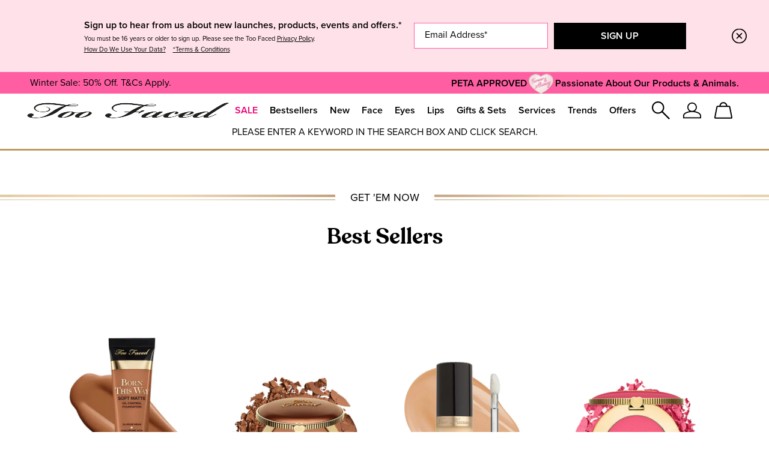

--- FILE ---
content_type: text/html; charset=utf-8
request_url: https://www.toofaced.co.uk/esearch?form_id=perlgem_search_form&search=foundation
body_size: 87041
content:
<!DOCTYPE html><html class="no-js" lang="en-GB" dir="ltr"><head><meta http-equiv="X-UA-Compatible" content="IE=edge,chrome=1"><link rel="alternate" hreflang="de-de" href="https://www.toofaced.eu/de/de/esearch" /><link rel="alternate" hreflang="en-de" href="https://www.toofaced.eu/de/en/esearch" /><link rel="alternate" hreflang="en-es" href="https://www.toofaced.eu/es/en/esearch" /><link rel="alternate" hreflang="en-fr" href="https://www.toofaced.eu/fr/en/esearch" /><link rel="alternate" hreflang="en-gb" href="https://www.toofaced.co.uk/esearch" /><link rel="alternate" hreflang="en-it" href="https://www.toofaced.eu/it/en/esearch" /><link rel="alternate" hreflang="en-pl" href="https://www.toofaced.eu/pl/en/esearch" /><link rel="alternate" hreflang="en-us" href="https://www.toofaced.com/esearch" /><link rel="alternate" hreflang="es-es" href="https://www.toofaced.eu/es/es/esearch" /><link rel="alternate" hreflang="fr-fr" href="https://www.toofaced.eu/fr/fr/esearch" /><link rel="alternate" hreflang="it-it" href="https://www.toofaced.eu/it/it/esearch" /><link rel="alternate" hreflang="pl-pl" href="https://www.toofaced.eu/pl/pl/esearch" /><link rel="alternate" hreflang="pt-br" href="https://www.toofaced.com.br/esearch" /><link rel="alternate" hreflang="x-default" href="https://www.toofaced.com/esearch" /><meta charset="utf-8" /><link rel="preconnect" href="https://js.sentry-cdn.com" crossorigin="anonymous" /><link rel="alternate" media="handheld" href="https://m.toofaced.co.uk/esearch" /><link rel="alternate" media="only screen and (max-width: 640px)" href="https://m.toofaced.co.uk/esearch" /><link rel="preload" href="/_fonts/toofaced/ProximaNova/Proxima_Nova.woff2" type="font/woff2" as="font" crossorigin="anonymous" fetchpriority="high" /><link rel="preload" href="/_fonts/toofaced/ProximaNova/Proxima_Nova_Semibold.woff2" type="font/woff2" as="font" crossorigin="anonymous" fetchpriority="high" /><link rel="preload" href="/_fonts/toofaced/Recoleta/Recoleta-SemiBold.woff2" type="font/woff2" as="font" crossorigin="anonymous" fetchpriority="high" /><link rel="preconnect" href="https://emea.sdapi.io" crossorigin="" /><script type="application/json" id="page_data">{"analytics-datalayer":{"active_checkout_panel":null,"page_type":"Endeca"}}</script><meta name="robots" content="noindex, nofollow" /><meta name="viewport" content="width=device-width, initial-scale=1.0 maximum-scale=1, minimal-ui user-scalable=no" /><meta name="HandheldFriendly" content="true" /><meta name="MobileOptimized" content="width" /><meta http-equiv="cleartype" content="on" /><link href="/favicon.ico" rel="icon" /><link rel="canonical" href="https://www.toofaced.co.uk/esearch" /><meta property="og:site_name" content="TooFaced" /><meta property="og:type" content="article" /><meta property="og:url" content="https://www.toofaced.co.uk/esearch" /><meta property="og:title" content="Search" /><title>Search | TooFaced</title><link rel="stylesheet" href="/sites/toofaced/files/css/css_Ciwm6LXnVFiL-IBAzSXeW-gOCm-8pCVvSaG0a-xsUk02.css" media="screen" /><link rel="stylesheet" href="/sites/toofaced/files/css/css_oIp6VkONGMxfMQKBf9UK9K9eudbxJSzl1AmCKONfoGs2.css" media="screen" /><style media="screen">.icon{height:20px;width:20px}.elc-ugc-v1{margin:0 auto;max-width:1280px}.elc-ugc-v1 .ugc-headings{display:flex;flex-wrap:wrap;justify-content:center;max-width:1280px;overflow:hidden;padding:15px;position:relative}.elc-ugc-v1 .ugc-headings .ugc-headings__heading{font-family:"Proxima Nova";font-weight:700;font-size:16px;background:#fff;padding:0 15px}@media (min-width:1024px){.elc-ugc-v1 .ugc-headings .ugc-headings__heading{font-size:18px}}@media (min-width:768px){.elc-ugc-v1 .ugc-headings .ugc-headings__heading{padding:0 25px}}.elc-ugc-v1 .ugc-headings .ugc-headings__subheading{font-family:"Recoleta Semi Bold";font-size:24px;margin-top:8px;text-align:center;width:100%}@media (min-width:1024px){.elc-ugc-v1 .ugc-headings .ugc-headings__subheading{font-size:36px}}@media (min-width:768px){.elc-ugc-v1 .ugc-headings .ugc-headings__subheading{margin-top:16px}}.elc-ugc-v1 .ugc-headings:before{position:absolute;content:' ';background:url(/sites/toofaced/themes/toofaced_base//img/gradient-border.png) repeat-x;background-size:cover;height:4px;left:50%;top:25%;transform:translate(-50%,-50%);width:calc(100% - 30px);z-index:-1}@media (min-width:768px){.elc-ugc-v1 .ugc-headings:before{height:7px;top:20%}}
</style><link rel="stylesheet" href="/sites/toofaced/files/css/css_FF127INyMVSYFqOC6IQml0Ael7BvhK7Mwpd4C3d5FiI2.css" media="screen" /><style media="screen">.gnav-section--71838b27 a { color: #ea0071 !important; }</style><!-- closing style above --><link rel="apple-touch-icon" sizes="180x180" href="/media/images/favicon/apple-touch-icon.png"><link rel="icon" type="image/png" sizes="32x32" href="/media/images/favicon/favicon-32x32.png"><link rel="icon" type="image/png" sizes="16x16" href="/media/images/favicon/favicon-16x16.png"><link rel="manifest" href="/media/images/favicon/site.webmanifest"><link rel="mask-icon" href="/media/images/favicon/safari-pinned-tab.svg" color="#5bbad5"><link rel="shortcut icon" href="/media/images/favicon/favicon.ico"><meta name="msapplication-TileColor" content="#da532c"><meta name="msapplication-config" content="/media/images/favicon/browserconfig.xml"><meta name="theme-color" content="#ffffff"><!-- reopening style --><style></style><link rel="stylesheet" href="/sites/toofaced/files/css/css_7u30SErbqHSkl-mGJP7QCNg1vSoud50b45Njru9jAzQ2.css" media="screen" /><style media="screen">:root{}
</style><link rel="stylesheet" href="/sites/toofaced/files/css/css_qftzPCDyfX8IpZxpCZ8YH1xLjRGWnYC0C3a2_EdwJdw2.css" media="screen" /><link rel="stylesheet" href="/sites/toofaced/files/css/css_Z059hIOl06NEoK35ZCPEjt5-7xhod7A_BxwkwW1eTOQ2.css" media="screen" /><link rel="stylesheet" href="/sites/toofaced/files/css/css_gbNudkvNQnDuydXjrvF5Ru3N-Kyee7-Nly-vmXq-UP02.css" media="screen" /><link rel="stylesheet" href="/sites/toofaced/files/css/css_-1UXs80Cvyr4QlcKjPfDO7H-Jg0hQwGDzVmaV1cepvY2.css" media="print" /><link rel="stylesheet" href="/sites/toofaced/files/css/css_j3rEZT9IWPtLv3kU2Maqc_cBeeHIpBiH7_Jx7ZeNpig2.css" media="screen" /><script>(() => {
const userAgent = navigator.userAgent;
const isEdge = userAgent.includes("Edge") && typeof window.GPU !== "undefined";
const isChrome = userAgent.includes("Chrome") && CSS.supports("text-wrap: balance");
const isSafari = userAgent.includes("Safari") && CSS.supports("grid-template-rows: subgrid");
const isFirefox = userAgent.includes("Firefox") && CSS.supports("background-color: color(srgb 0 0 0)");
const isFacebook = /FBAN|FBAV|Facebook|Instagram/i.test(userAgent);
const isSupportedBrowser = isEdge || isChrome || isSafari || isFirefox || isFacebook;
if (isSupportedBrowser) {
window.sentryOnLoad = function() {
Sentry.init({
dsn: "https://9ac4aa2e0a0745a787b46b8dfd989629@o1412351.ingest.sentry.io/4505364909785088",
denyUrls: [
"akam/",
"boomerang/",
"braze",
"maps/api",
"otBannerSdk",
"resources/",
"scripttemplates",
"sentryWrapped",
"smartserve",
"static/",
"tag-builds",
"tag/tag",
"ymkmodule",
],
ignoreErrors: [
"_AutofillCallbackHandler",
"Failed to fetch",
"Failed to load script",
"PerformanceMonitoringJavascriptInterface",
"Script error",
"triggerType",
],
environment: "production",
release: "release-20260115.13",
integrations: [
new Sentry.BrowserTracing({
beforeNavigate: (context) => {
return {
...context,
name: window.location.origin + window.location.pathname
};
},
}),
],
});
Sentry.setTag("brand", "toofaced");
Sentry.setTag("market", "uk");
document.addEventListener(
"error",
(event) => {
if (!event.target) return;
if (event.target.tagName === "SCRIPT" && event.target.src) {
const scriptSrc = event.target.src;
if (["elc-service", "pg-service", "elc-ecomm", "elc-component-renderer", "elc-runtime"].some(v => event.target.src.includes(v))) {
Sentry.captureMessage(
`Failed to load script: ${scriptSrc}`,
"warning"
);
}
}
},
true
);
};
}
})()</script><script src="/js/optimizely-web/21602102120.js"></script><script crossorigin="anonymous" src="https://js.sentry-cdn.com/9ac4aa2e0a0745a787b46b8dfd989629.min.js"></script><script>var __mantle_multilang = {"current_domain":"uk","treat_unknown_locale_as_empty":false,"lang_redirect_enabled":false,"default_locale_check_enabled":false,"language_locale_mapping":{"en-e-US":{"LOCALE":"en_US","domain_prefix":"\/us\/en","bare_domain":true,"domain":"uh","region":"US","language":"en","prefixed_the":true,"region_label":"United States","language_label":"English","language_short_label":"EN","langcode":"en-e-US","base_url":"https:\/\/www.toofaced.com"},"en-e-CA":{"LOCALE":"en_CA","domain_prefix":"\/ca\/en","domain":"uh","region":"CA","language":"en","language_label":"English","language_short_label":"EN","langcode":"en-e-CA","base_url":"https:\/\/www.toofaced.com"},"fr-e-CA":{"LOCALE":"fr_CA","domain_prefix":"\/ca\/fr","domain":"uh","region":"CA","language":"fr","language_label":"French","language_short_label":"FR","langcode":"fr-e-CA","base_url":"https:\/\/www.toofaced.com"},"en-e-UKT":{"LOCALE":"en_GB","domain_prefix":"\/uk\/en","domain":"uk","non_crossborder":true,"region":"GB","language":"en","prefixed_the":true,"region_label":"United Kingdom","language_label":"English","language_short_label":"EN","langcode":"en-e-UKT","base_url":"https:\/\/www.toofaced.co.uk"},"ja-e-JP":{"LOCALE":"ja_JP","domain_prefix":"\/jp\/ja","domain":"jp","non_crossborder":true,"region":"JP","language":"ja","region_label":"Japan","language_label":"Japanese","language_short_label":"JA","langcode":"ja-e-JP","base_url":"https:\/\/www.toofacedcosmetics.jp"},"en-e-PL":{"LOCALE":"en_PL","domain_prefix":"\/pl\/en","domain":"eu","region":"PL","language":"en","region_label":"Poland","language_label":"English","language_short_label":"EN","langcode":"en-e-PL","base_url":"https:\/\/www.toofaced.eu"},"pl-e-PL":{"LOCALE":"pl_PL","domain_prefix":"\/pl\/pl","domain":"eu","region":"PL","language":"pl","region_label":"Poland","language_label":"Polish","language_short_label":"PL","langcode":"pl-e-PL","base_url":"https:\/\/www.toofaced.eu"},"en-e-FR":{"LOCALE":"en_FR","domain_prefix":"\/fr\/en","domain":"eu","region":"FR","language":"en","region_label":"France","language_label":"English","language_short_label":"EN","langcode":"en-e-FR","base_url":"https:\/\/www.toofaced.eu"},"fr-e-FR":{"LOCALE":"fr_FR","domain_prefix":"\/fr\/fr","domain":"eu","region":"FR","language":"fr","region_label":"France","language_label":"French","language_short_label":"FR","langcode":"fr-e-FR","base_url":"https:\/\/www.toofaced.eu"},"en-e-DE":{"LOCALE":"en_DE","domain_prefix":"\/de\/en","domain":"eu","region":"DE","language":"en","region_label":"Germany","language_label":"English","language_short_label":"EN","langcode":"en-e-DE","base_url":"https:\/\/www.toofaced.eu"},"de-e-DE":{"LOCALE":"de_DE","domain_prefix":"\/de\/de","domain":"eu","region":"DE","language":"de","region_label":"Germany","language_label":"German","language_short_label":"DE","langcode":"de-e-DE","base_url":"https:\/\/www.toofaced.eu"},"en-e-ES":{"LOCALE":"en_ES","domain_prefix":"\/es\/en","domain":"eu","region":"ES","language":"en","region_label":"Spain","language_label":"English","language_short_label":"EN","langcode":"en-e-ES","base_url":"https:\/\/www.toofaced.eu"},"es-e-ES":{"LOCALE":"es_ES","domain_prefix":"\/es\/es","domain":"eu","region":"ES","language":"es","region_label":"Spain","language_label":"Spanish","language_short_label":"ES","langcode":"es-e-ES","base_url":"https:\/\/www.toofaced.eu"},"en-e-IT":{"LOCALE":"en_IT","domain_prefix":"\/it\/en","domain":"eu","region":"IT","language":"en","region_label":"Italy","language_label":"English","language_short_label":"EN","langcode":"en-e-IT","base_url":"https:\/\/www.toofaced.eu"},"it-e-IT":{"LOCALE":"it_IT","domain_prefix":"\/it\/it","domain":"eu","region":"IT","language":"it","region_label":"Italy","language_label":"Italian","language_short_label":"IT","langcode":"it-e-IT","base_url":"https:\/\/www.toofaced.eu"},"pt-e-BR":{"LOCALE":"pt_BR","domain_prefix":"\/br\/pt","domain":"br","non_crossborder":true,"region":"BR","language":"pt","region_label":"Brasil","language_label":"Portugu\u00eas","language_short_label":"PT","langcode":"pt-e-BR","base_url":"https:\/\/www.toofaced.com.br"}}};</script><script>var MantleSettings = MantleSettings || {};</script><script>MantleSettings['mantle_grid_sort_config'] = {"default":{"label_ts":"sort_by_default","sorts":[{"field":"soldout","ascending":true},{"field":"oos","ascending":true},{"field":"initial_order","ascending":true}],"variants":{"no_sold_out_reorder":{"sorts":[{"field":"initial_order","ascending":true}],"sort_string":"initial_order:asc","sort_key":"default:no_sold_out_reorder"}},"hide_touts":false,"default":true,"sort_string":"soldout:asc oos:asc initial_order:asc","sort_key":"default","label":"Featured"},"bestseller":{"label_ts":"sort_bestseller","sorts":[{"field":"bestseller","ascending":false},{"field":"initial_order","ascending":true}],"hide_touts":true,"sort_string":"bestseller:desc initial_order:asc","sort_key":"bestseller","label":"Bestsellers"},"rating":{"label_ts":"sort_rating","sorts":[{"field":"rating","ascending":false},{"field":"initial_order","ascending":true}],"hide_touts":true,"sort_string":"rating:desc initial_order:asc","sort_key":"rating","label":"Highest Rated"},"newest":{"label_ts":"sort_newest","sorts":[{"field":"newest","ascending":false},{"field":"initial_order","ascending":true}],"hide_touts":true,"sort_string":"newest:desc initial_order:asc","sort_key":"newest","label":"Newest"},"price_asc":{"label_ts":"price_low_to_high","sorts":[{"field":"price","ascending":true}],"hide_touts":true,"sort_string":"price:asc","sort_key":"price_asc","label":"Price (Low to High)"},"price_desc":{"label_ts":"price_high_to_low","sorts":[{"field":"price","ascending":false}],"hide_touts":true,"sort_string":"price:desc","sort_key":"price_desc","label":"Price (High to Low)"}};</script><script>MantleSettings['mantle_grid_dataitem_conf'] = {"oos":{"type":"derived","backing_field":"pd_manifest.consensus.INVENTORY_STATUS","translate":{"2":"oos"}},"soldout":{"type":"derived","backing_field":"pd_manifest.consensus.INVENTORY_STATUS","translate":{"7":"soldout"}},"newest":{"type":"derived","backing_field":"MISC_FLAG_TEXT","#preprocess":"split_trim","translate":{"new":"newest"}},"bestseller":{"type":"derived","backing_field":"MISC_FLAG_TEXT","#preprocess":"split_trim","translate":{"bestseller":"bestseller"}}};</script><script>!function(i){(window.JSBoot=i).debug=!1;function n(e,t){return r[t]||(r[t]=new RegExp("(\\s|^)"+t+"(\\s|$)")),r[t].test(e[o]("class")||"")&&r[t]}var r={},o="getAttribute";function s(e){this.observer=e,this.unSubscribed=!1}function e(e){this._observers=[],this._current_value=void 0,this.debug_key=e}i.hasClass=n,i.addClass=function(e,t){n(e,t)||e.setAttribute("class",(e[o]("class")||"").trim()+" "+t)},i.removeClass=function(e,t){var r;(r=n(e,t))&&e.setAttribute("class",(e[o]("class")||"").replace(r," "))},i.startsWith=function(e,t,r){return e.substr(!r||r<0?0:+r,t.length)===t},i.generateUUID=function(){var r=(new Date).getTime();return"xxxxxxxx-xxxx-4xxx-yxxx-xxxxxxxxxxxx".replace(/[xy]/g,function(e){var t=(r+16*Math.random())%16|0;return r=Math.floor(r/16),("x"==e?t:3&t|8).toString(16)})},i.cookie={set:function(e,t,r){var n="";if(r){var o=new Date;o.setTime(o.getTime()+24*r*60*60*1e3),n="; expires="+o.toUTCString()}document.cookie=e+"="+t+n+"; path=/"},get:function(e){for(var t=e+"=",r=document.cookie.split(";"),n=0;n<r.length;n++){for(var o=r[n];" "==o.charAt(0);)o=o.substring(1,o.length);if(0==o.indexOf(t))return o.substring(t.length,o.length)}return null},remove:function(e){this.set(e,"",-1)},all_names:function(){for(var e=document.cookie.split(";"),t=0;t<e.length;t++){var r=e[t].split("=")[0].trim();cookie_names.push(r)}return cookie_names}},i.get_user_cookie_dict=function(e){e=e||"FE_USER_CART";var t={},r=i.cookie.get(e);if(r){for(var n=(r=decodeURIComponent(r)).split("&"),o=0;o<n.length;o++){var s=n[o].split(":");2==s.length&&(t[s[0]]=s[1])}return t}},i.cookie.get("mantle-debug")&&(i.debug=!0),i.debug_log=function(e,t){if(i.debug){t=Array.prototype.slice.call(t);e&&t.unshift(e),console.log.apply(null,t)}},i.log=i.debug_log,i.URL={urlToParts:function(e){var t=document.createElement("a");t.href=e;var r=t.pathname;return"/"!==r.substr(0,1)&&(r="/"+r),{href:t.href,host:t.host,hostname:t.hostname,port:t.port,pathname:r,protocol:t.protocol,hash:t.hash,search:t.search}},partsToRelative:function(e){return e.pathname+e.search+e.hash},partsToUrl:function(e){var t=i.URL.partsToRelative(e),r=e.protocol+"//"+e.hostname;return e.port&&(r+=":"+e.port),r+t},setParam:function(e,t,r){var n=r.indexOf("#"),o=-1===n?"":r.substr(n);r=-1===n?r:r.substr(0,n);var s=new RegExp("([?&])"+e+"=.*?(&|$)","i"),i=-1!==r.indexOf("?")?"&":"?";return t?r=r.match(s)?r.replace(s,"$1"+e+"="+t+"$2"):r+i+e+"="+t:("?"===(r=r.replace(new RegExp("([?&]?)"+e+"=[^&]*","i"),"")).slice(-1)&&(r=r.slice(0,-1)),-1===r.indexOf("?")&&(r=r.replace(/&/,"?"))),r+o},getParam:function(e,t){t=t||window.location.href,e=e.replace(/[\[\]]/g,"\\$&");var r=new RegExp("[?&]"+e+"(=([^&#]*)|&|#|$)").exec(t);return r?r[2]?decodeURIComponent(r[2].replace(/\+/g," ")):"":null},removeParam:function(e,t){var r=t.split("?");if(r.length<2)return t;for(var n=encodeURIComponent(e)+"=",o=r[1].split(/[&;]/g),s=o.length;0<s--;)-1!==o[s].lastIndexOf(n,0)&&o.splice(s,1);return t=r[0]+(0<o.length?"?"+o.join("&"):"")}},i.ajax={request:function(e,t){var r="method"in(t=t||{})?t.method:"GET",n="success"in t?t.success:null,o="error"in t?t.error:null,s=!("async"in t)||t.async,i=new XMLHttpRequest;i.open(r,e,s),i.onreadystatechange=function(){if(i.readyState==XMLHttpRequest.DONE){var e=i.statusText,t=i.response;if(200==i.status||304==i.status){if(!n)return;return n(t,e,i)}if(!o)return;return o(t,e,i)}},i.send()}},s.prototype.next=function(e){var t=this.observer;t.next&&!this.unSubscribed&&t.next.apply(this,[e])},s.prototype.error=function(e){if(!this.unSubscribed){var t=this.observer;t.error&&!this.unSubscribed&&t.error.apply(this,[e]),this.unsubscribe()}},s.prototype.complete=function(){if(!this.unSubscribed){var e=this.observer;e.complete&&e.complete.apply(this),this.unsubscribe()}},s.prototype.unsubscribe=function(){this.unSubscribed=!0},e.prototype.log=function(){var e=Array.prototype.slice.call(arguments),t="BehaviorSubject";this.debug_key&&(t=t+"("+this.debug_key+")"),i.debug_log(t,e)},e.prototype.subscribe=function(e){"function"==typeof e?e={next:e,error:arguments[1],complete:arguments[2]}:"object"!=typeof e&&(e={}),e=new s(e);var t=this._current_value;return void 0!==t&&e.next(t),this._observers.push(e),e},e.prototype.next=function(e){this.log("next()",e),this._current_value=e;for(var t=0;t<this._observers.length;t++){this._observers[t].next(e)}},e.prototype.error=function(e){for(var t=0;t<this._observers.length;t++){this._observers[t].error(e)}},e.prototype.complete=function(){for(var e=0;e<this._observers.length;e++){this._observers[e].complete()}},e.prototype.unsubscribe=function(){for(var e=0;e<this._observers.length;e++){this._observers[e].unsubscribe()}},i.BehaviorSubject=e,i.isJQuery=function(e){return"object"==typeof e&&e&&e.jquery},i.getPathPrefix=function(){return this.pathPrefix||""}}(window.JSBoot||{});
</script><script>JSBoot.pathPrefix = '';</script><script>var LZString=function(){function o(o,r){if(!t[o]){t[o]={};for(var n=0;n<o.length;n++)t[o][o.charAt(n)]=n}return t[o][r]}var r=String.fromCharCode,n="ABCDEFGHIJKLMNOPQRSTUVWXYZabcdefghijklmnopqrstuvwxyz0123456789+/=",e="ABCDEFGHIJKLMNOPQRSTUVWXYZabcdefghijklmnopqrstuvwxyz0123456789+-$",t={},i={compressToBase64:function(o){if(null==o)return"";var r=i._compress(o,6,function(o){return n.charAt(o)});switch(r.length%4){default:case 0:return r;case 1:return r+"===";case 2:return r+"==";case 3:return r+"="}},decompressFromBase64:function(r){return null==r?"":""==r?null:i._decompress(r.length,32,function(e){return o(n,r.charAt(e))})},compressToUTF16:function(o){return null==o?"":i._compress(o,15,function(o){return r(o+32)})+" "},decompressFromUTF16:function(o){return null==o?"":""==o?null:i._decompress(o.length,16384,function(r){return o.charCodeAt(r)-32})},compressToUint8Array:function(o){for(var r=i.compress(o),n=new Uint8Array(2*r.length),e=0,t=r.length;t>e;e++){var s=r.charCodeAt(e);n[2*e]=s>>>8,n[2*e+1]=s%256}return n},decompressFromUint8Array:function(o){if(null===o||void 0===o)return i.decompress(o);for(var n=new Array(o.length/2),e=0,t=n.length;t>e;e++)n[e]=256*o[2*e]+o[2*e+1];var s=[];return n.forEach(function(o){s.push(r(o))}),i.decompress(s.join(""))},compressToEncodedURIComponent:function(o){return null==o?"":i._compress(o,6,function(o){return e.charAt(o)})},decompressFromEncodedURIComponent:function(r){return null==r?"":""==r?null:(r=r.replace(/ /g,"+"),i._decompress(r.length,32,function(n){return o(e,r.charAt(n))}))},compress:function(o){return i._compress(o,16,function(o){return r(o)})},_compress:function(o,r,n){if(null==o)return"";var e,t,i,s={},p={},u="",c="",a="",l=2,f=3,h=2,d=[],m=0,v=0;for(i=0;i<o.length;i+=1)if(u=o.charAt(i),Object.prototype.hasOwnProperty.call(s,u)||(s[u]=f++,p[u]=!0),c=a+u,Object.prototype.hasOwnProperty.call(s,c))a=c;else{if(Object.prototype.hasOwnProperty.call(p,a)){if(a.charCodeAt(0)<256){for(e=0;h>e;e++)m<<=1,v==r-1?(v=0,d.push(n(m)),m=0):v++;for(t=a.charCodeAt(0),e=0;8>e;e++)m=m<<1|1&t,v==r-1?(v=0,d.push(n(m)),m=0):v++,t>>=1}else{for(t=1,e=0;h>e;e++)m=m<<1|t,v==r-1?(v=0,d.push(n(m)),m=0):v++,t=0;for(t=a.charCodeAt(0),e=0;16>e;e++)m=m<<1|1&t,v==r-1?(v=0,d.push(n(m)),m=0):v++,t>>=1}l--,0==l&&(l=Math.pow(2,h),h++),delete p[a]}else for(t=s[a],e=0;h>e;e++)m=m<<1|1&t,v==r-1?(v=0,d.push(n(m)),m=0):v++,t>>=1;l--,0==l&&(l=Math.pow(2,h),h++),s[c]=f++,a=String(u)}if(""!==a){if(Object.prototype.hasOwnProperty.call(p,a)){if(a.charCodeAt(0)<256){for(e=0;h>e;e++)m<<=1,v==r-1?(v=0,d.push(n(m)),m=0):v++;for(t=a.charCodeAt(0),e=0;8>e;e++)m=m<<1|1&t,v==r-1?(v=0,d.push(n(m)),m=0):v++,t>>=1}else{for(t=1,e=0;h>e;e++)m=m<<1|t,v==r-1?(v=0,d.push(n(m)),m=0):v++,t=0;for(t=a.charCodeAt(0),e=0;16>e;e++)m=m<<1|1&t,v==r-1?(v=0,d.push(n(m)),m=0):v++,t>>=1}l--,0==l&&(l=Math.pow(2,h),h++),delete p[a]}else for(t=s[a],e=0;h>e;e++)m=m<<1|1&t,v==r-1?(v=0,d.push(n(m)),m=0):v++,t>>=1;l--,0==l&&(l=Math.pow(2,h),h++)}for(t=2,e=0;h>e;e++)m=m<<1|1&t,v==r-1?(v=0,d.push(n(m)),m=0):v++,t>>=1;for(;;){if(m<<=1,v==r-1){d.push(n(m));break}v++}return d.join("")},decompress:function(o){return null==o?"":""==o?null:i._decompress(o.length,32768,function(r){return o.charCodeAt(r)})},_decompress:function(o,n,e){var t,i,s,p,u,c,a,l,f=[],h=4,d=4,m=3,v="",w=[],A={val:e(0),position:n,index:1};for(i=0;3>i;i+=1)f[i]=i;for(p=0,c=Math.pow(2,2),a=1;a!=c;)u=A.val&A.position,A.position>>=1,0==A.position&&(A.position=n,A.val=e(A.index++)),p|=(u>0?1:0)*a,a<<=1;switch(t=p){case 0:for(p=0,c=Math.pow(2,8),a=1;a!=c;)u=A.val&A.position,A.position>>=1,0==A.position&&(A.position=n,A.val=e(A.index++)),p|=(u>0?1:0)*a,a<<=1;l=r(p);break;case 1:for(p=0,c=Math.pow(2,16),a=1;a!=c;)u=A.val&A.position,A.position>>=1,0==A.position&&(A.position=n,A.val=e(A.index++)),p|=(u>0?1:0)*a,a<<=1;l=r(p);break;case 2:return""}for(f[3]=l,s=l,w.push(l);;){if(A.index>o)return"";for(p=0,c=Math.pow(2,m),a=1;a!=c;)u=A.val&A.position,A.position>>=1,0==A.position&&(A.position=n,A.val=e(A.index++)),p|=(u>0?1:0)*a,a<<=1;switch(l=p){case 0:for(p=0,c=Math.pow(2,8),a=1;a!=c;)u=A.val&A.position,A.position>>=1,0==A.position&&(A.position=n,A.val=e(A.index++)),p|=(u>0?1:0)*a,a<<=1;f[d++]=r(p),l=d-1,h--;break;case 1:for(p=0,c=Math.pow(2,16),a=1;a!=c;)u=A.val&A.position,A.position>>=1,0==A.position&&(A.position=n,A.val=e(A.index++)),p|=(u>0?1:0)*a,a<<=1;f[d++]=r(p),l=d-1,h--;break;case 2:return w.join("")}if(0==h&&(h=Math.pow(2,m),m++),f[l])v=f[l];else{if(l!==d)return null;v=s+s.charAt(0)}w.push(v),f[d++]=s+v.charAt(0),h--,s=v,0==h&&(h=Math.pow(2,m),m++)}}};return i}();"function"==typeof define&&define.amd?define(function(){return LZString}):"undefined"!=typeof module&&null!=module&&(module.exports=LZString);
</script><script>loadjs=function(){var l=function(){},c={},f={},u={};function s(e,n){if(e){var t=u[e];if(f[e]=n,t)for(;t.length;)t[0](e,n),t.splice(0,1)}}function o(e,n){e.call&&(e={success:e}),n.length?(e.error||l)(n):(e.success||l)(e)}function h(t,r,i,c){var s,o,e=document,n=i.async,f=(i.numRetries||0)+1,u=i.before||l,a=t.replace(/^(css|img)!/,"");c=c||0,/(^css!|\.css$)/.test(t)?(s=!0,(o=e.createElement("link")).rel="stylesheet",o.href=a):/(^img!|\.(png|gif|jpg|svg)$)/.test(t)?(o=e.createElement("img")).src=a:((o=e.createElement("script")).src=t,o.async=void 0===n||n),!(o.onload=o.onerror=o.onbeforeload=function(e){var n=e.type[0];if(s&&"hideFocus"in o)try{o.sheet.cssText.length||(n="e")}catch(e){n="e"}if("e"==n&&(c+=1)<f)return h(t,r,i,c);r(t,n,e.defaultPrevented)})!==u(t,o)&&e.head.appendChild(o)}function t(e,n,t){var r,i;if(n&&n.trim&&(r=n),i=(r?t:n)||{},r){if(r in c)throw"LoadJS";c[r]=!0}!function(e,r,n){var t,i,c=(e=e.push?e:[e]).length,s=c,o=[];for(t=function(e,n,t){if("e"==n&&o.push(e),"b"==n){if(!t)return;o.push(e)}--c||r(o)},i=0;i<s;i++)h(e[i],t,n)}(e,function(e){o(i,e),s(r,e)},i)}return t.ready=function(e,n){return function(e,t){e=e.push?e:[e];var n,r,i,c=[],s=e.length,o=s;for(n=function(e,n){n.length&&c.push(e),--o||t(c)};s--;)r=e[s],(i=f[r])?n(r,i):(u[r]=u[r]||[]).push(n)}(e,function(e){o(n,e)}),t},t.done=function(e){s(e,[])},t.reset=function(){c={},f={},u={}},t.isDefined=function(e){return e in c},t}();
</script><script>!function(l){var e=!!window.MSInputMethodContext&&!!document.documentMode;var s=l.BehaviorSubject,t=function(){var t="test";if(e)return!1;try{return localStorage.setItem(t,t),localStorage.removeItem(t),!0}catch(t){return!1}}(),o=!t;function i(){this.static_cache={},this.debug=!1,l.cookie.get("mantle-debug:local_data")&&(this.debug=!0),this.ls_enabled=t,this.cookie_enabled=o}function a(){this._subjects={}}function r(t,e){null==e&&(e={}),e.expire||(e.expire=30),this.ns=t,this.config=e,this.expire=e.expire,this.subjects=new a,this.local_data=new l.LocalDataClass,this.userLocked=!!e.userLocked;var o=l.get_user_cookie_dict(),i=null;o&&"0"==o.signed_in&&(i=0),this.userId=i}i.prototype.log=function(){this.debug&&console.log.apply(null,arguments)},i.prototype.pack=function(t,e){var o={};return o.item=t,o},i.prototype.dump=function(t,e){var o=JSON.stringify(t);this.log("dump: json.length",o.length);var i=LZString.compressToUTF16(o);return this.log("dump compressed.length",i.length),i},i.prototype.load=function(t){this.log("load: compress.length",t.length);var e=LZString.decompressFromUTF16(t);return this.log("load: json.length",e.length),JSON.parse(e)},i.prototype.removeItem=function(t){delete this.static_cache[t],this.ls_enabled&&window.localStorage.removeItem(t),this.cookie_enabled&&l.cookie.remove(t)},i.prototype.setItem=function(t,e,o){var i=this.pack(e,o);this.static_cache[t]=i;var a=null;(this.ls_enabled||this.cookie_enabled)&&(a=this.dump(i)),this.ls_enabled&&(this.log("setItem LS",t,e),window.localStorage.setItem(t,a)),this.cookie_enabled&&(this.log("setItem Cookie",t,e),a=encodeURIComponent(a),l.cookie.set(t,a,90))},i.prototype.getItem=function(e,t){this.log("getItem",e,t);var o=null;if(this.static_cache.hasOwnProperty(e)&&(o=this.static_cache[e],this.log("getItem_Static",e,o)),null==o){try{this.ls_enabled&&(o=this.getItem_LS(e),this.log("getItem_LS",e,o)),this.cookie_enabled&&(o=this.getItem_Cookie(e),this.log("getItem_Cookie",e,o))}catch(t){this.log("getItem Error. Removing.",e),this.removeItem(e)}o&&(this.static_cache[e]=o)}if(o)return o.item;this.log("getItem_No-Result",e,o)},i.prototype.getItem_Cookie=function(e){var o=l.cookie.get(e);if(o){var t=null;try{o=decodeURIComponent(o),t=this.load(o)}catch(t){throw console.log("Error decompressing cookie: ",e,o),t}if(t)return t}},i.prototype.getItem_LS=function(e){var o=window.localStorage.getItem(e);if(o){var t=null;try{t=this.load(o)}catch(t){throw console.log("Error decompressing LS: ",e,o),t}if(t)return t}},l.LocalDataClass=i,l.LocalData=new i,a.prototype.contains=function(t){return this._subjects.hasOwnProperty(t)},a.prototype.get=function(t){var e=null;return this.contains(t)&&(e=this._subjects[t]),null==e&&(e=new s,this._subjects[t]=e),e},l.SubjectHash=a,r.prototype.log=function(){this.local_data.log(arguments)},r.prototype.clearAll=function(){this.clearAll_LS(),this.clearAll_Cookie()},r.prototype.clearAll_LS=function(){for(var t=this._get_local_key(""),e=0;e<window.localStorage.length;e++){var o=window.localStorage.key(e);l.startsWith(o,t)&&this.local_data.removeItem(o)}},r.prototype.clearAll_Cookie=function(){for(var t=this._get_local_key(""),e=l.cookie.all_names(),o=0;o<e.length;o++){var i=e[o];l.startsWith(i,t)&&this.local_data.removeItem(i)}},r.prototype.updateUserId=function(t){this.userLocked&&null!=t&&(this.ls_enabled&&this.updateUserId_LS(t),this.cookie_enabled&&this.updateUserId_Cookie(t))},r.prototype.updateUserId_LS=function(t){for(var e=this._get_local_key(""),o=0;o<window.localStorage.length;o++){var i=window.localStorage.key(o);if(l.startsWith(i,e)){var a=this.local_data.getItem(i);a?null!=a.userId?a.userId==t||(this.log("PGState.updateUserId",["removed_pack",a]),this.local_data.removeItem(i)):(a.userId=t,this.local_data.setItem(i,a),this.log("PGState.updateUserId",["updated_pack_to_user",a])):(this.log("PGState.updateUserId",["removed_pack_no_pack",i]),this.local_data.removeItem(i))}}},r.prototype.updateUserId_Cookie=function(t){for(var e=this._get_local_key(""),o=l.cookie.all_names(),i=0;i<o;i++){var a=o[i];if(l.startsWith(a,e)){var s=this.local_data.getItem(a);s?null!=s.userId?s.userId==t||(this.log("PGState.updateUserId",["removed_pack",s]),this.local_data.removeItem(a)):(s.userId=t,this.local_data.setItem(a,s),this.log("PGState.updateUserId",["updated_pack_to_user",s])):(this.log("PGState.updateUserId",["removed_pack_no_pack",a]),this.local_data.removeItem(a))}}},r.prototype._init_value_func=function(t){if(this.config.init)return this.config.init(t)},r.prototype._get_local_key=function(t){return"PGState::"+this.ns+"::"+t},r.prototype._remove_local=function(t){var e=this._get_local_key(t);return this.local_data.removeItem(e)},r.prototype._get_local=function(t){var e=this._get_local_key(t);return this.local_data.getItem(e)},r.prototype._set_local=function(t,e){var o=this._get_local_key(t),i={value:e,userId:this.userId,timestamp:(new Date).getTime()};return this.local_data.setItem(o,i),i},r.prototype._validate_local_value=function(t){var e=t.userId;if(this.userLocked&&null!=this.userId&&null!=e&&e!=this.userId)return console.log("userId mismatch: oldUserId: "+e+" current:"+this.userId),!1;if(!t.timestamp)return console.log("missing timestamp"),!1;var o=(new Date).getTime()-t.timestamp;return!(60*this.expire*1e3<o)||(console.log("local value expired"),!1)},r.prototype._init_value=function(t){var e=new s("init_value"),o=this._get_local(t);o&&(this._validate_local_value(o)||(console.log("removed "+this.ns+"::"+t),this._remove_local(t),o=void 0));if(o)return e.next(o.value),this.log("PGState._init_value",["local_value",o.value]),e;var i=this._init_value_func(t),a=this;return i.then(function(t){a.log("PGState._init_value",["init_promise",t]),e.next(t)}),e},r.prototype.updateSubjectValue=function(t,e){this.subjects.get(t).next(e),this._set_local(t,e)},r.prototype.getSubject=function(e,t){var o=this;if(this.subjects.contains(e)){var i=this.subjects.get(e);return void 0!==t&&this.updateSubjectValue(e,t),i}i=this.subjects.get(e);return void 0!==t?this.updateSubjectValue(e,t):this._init_value(e).subscribe(function(t){o.log("PGState.get",["_init_value.subscribe",t]),o.updateSubjectValue(e,t)}),i},l.PGState=r}(window.JSBoot);
</script><script src="/sites/all/modules/custom/mantle_multilang/mantle_multilang.lib.js?t939sf"></script><script>var MantleMediaOptions = {"media_queries":[{"label":"Ultrawide","media_query_config":{"only screen":null,"min-width":"1600px"},"media_query_key":"ultrawide","media_query":"only screen and (min-width: 1600px)","breakpoints_query":"(min-width: 1600px)"},{"label":"Desktop","media_query_config":{"only screen":null,"min-width":"1024px"},"media_query_key":"desktop","media_query":"only screen and (min-width: 1024px)","breakpoints_query":"(min-width: 1024px)"},{"label":"Tablet","media_query_config":{"only screen":null,"min-width":"768px"},"media_query_key":"tablet","media_query":"only screen and (min-width: 768px)","breakpoints_query":"(min-width: 768px)"},{"label":"Mobile","media_query_config":{"only screen":null,"max-width":"1023px"},"media_query_key":"mobile","media_query":"only screen and (max-width: 1023px)","breakpoints_query":"(max-width: 1023px)"}]};</script><script>var MantleMicroTasks=function(t){var e,a,n,i,o,r,s,l=123,d=0,u=window.requestIdleCallback,c=(i=[],o=n=[],s=function(t,n){e&&!n?t.apply(this,arguments):(o.push(t),a||(a=!0,(document.hidden?setTimeout:requestAnimationFrame)(r)))},s._lsFlush=r=function(){var t=o;for(o=n.length>0?i:n,e=!0,a=!1;t.length;)t.shift()();e=!1},s);return t.throttle=function(t){var e,a,n=0,i=l,o=d,r=function(){e=!1,n=Date.now(),t()};return a=u&&o>49?function(){u(r,{timeout:o}),o!==d&&(o=d)}:function(t,e){return e?function(){c(t)}:function(){var e=this,a=arguments;c((function(){t.apply(e,a)}))}}((function(){setTimeout(r)}),!0),function(t){var r;(t=!0===t)&&(o=33),e||(e=!0,(r=i-(Date.now()-n))<0&&(r=0),t||r<9?a():setTimeout(a,r))}},t.debounce=function(t,e){var a,n;void 0===e&&(e=99);var i=function(){a=null,t()},o=function(){var t=Date.now()-n;t<e?setTimeout(o,e-t):(u||i)(i)};return function(){n=Date.now(),a||(a=setTimeout(o,e))}},t}(MantleMicroTasks||{}),MantleMedia=MantleMedia||{};function _mantle_media_fix_video_carousel(t,e,a){a||(a="mantle-media-slide-id-"),e||(e="div"),t.find("> "+e).each((function(t,e){$(e).addClass(a+t)})),t.on("init",(function(e,a,n){t.find(".slick-active").find("video.lazyloaded").each((function(t,e){e.play()}))})),t.on("beforeChange",(function(e,n,i,o){t.find("."+a+i).find("video").each((function(t,e){e.pause()})),t.find("."+a+o).find("video").each((function(t,e){$(e).hasClass("lazyload")&&lazySizes.loader.unveil(e),e.currentTime=0,e.play()}))}))}!function(){var t=JSBoot.removeClass,e=Array.prototype.forEach,a=function(t,e,a){this.ns=t,this.lockAttr="__"+t+"Lock",this.className=e,this.elementList=document.getElementsByClassName(e),this.processCallback=a};a.prototype.markProcessing=function(t){t[this.lockAttr]=!0},a.prototype.unmarkProcessing=function(t){t[this.lockAttr]&&delete t[this.lockAttr]},a.prototype.markDone=function(e){this.unmarkProcessing(e),t(e,this.className)},a.prototype.isProcessing=function(t){return!!t[this.lockAttr]},a.prototype.checkElements=function(){for(var t=0,e=this.elementList,a=e.length;t<a;t++)e[t]&&!this.isProcessing(e[t])&&this.processCallback(e[t])};var n,i,o,r,s=(n={},i=MantleMicroTasks.throttle((function(){for(var t in n)n[t].checkElements()})),o=new MutationObserver((function(t){i()})),r=document.documentElement,o.observe(r,{childList:!0,subtree:!0}),{addLoader:function(t,e,i){var o=new a(t,e,i);n[t]=o}}),l=function(){var t=MantleMediaOptions.media_queries||[],a={},n=[];e.call(t,(function(t){if(t&&t.media_query){var e=t.media_query_key,n=window.matchMedia(t.media_query);t.matcher=n,a[e]=t}}));var i=MantleMicroTasks.debounce((function(){for(var t=0;t<n.length;t++){(0,n[t])()}}));return e.call(t,(function(t){t.matcher.addListener(i)})),{addMediaQueryChangeListener:function(t){n.push(t)},mediaQueries:t,mqHash:a}}();MantleMedia.IELLoader=s,MantleMedia.MantleMediaQuery=l}(),function(){var t=MantleMedia.MantleMediaQuery,e=MantleMedia.IELLoader,a=Array.prototype.forEach,n=JSBoot.addClass,i=function(e,a){if(void 0===e._mqAssetAttrs&&(e._mqAssetAttrs={}),!e._mqAssetAttrs[a]){var n={};for(var i in t.mqHash){var o=a+"--"+i;e.getAttribute(o)&&(n[i]=e.getAttribute(o))}var r=a+"--default";e.getAttribute(r)&&(n.default=e.getAttribute(r)),e._mqAssetAttrs[a]=n}return e._mqAssetAttrs[a]},o=function(e,a){var n,i=t.mediaQueries,o=i.length;void 0===a&&(a=!0),a=!!a,e.default&&(n=e.default);for(var r=0;r<o;r++){var s=i[r],l=s.media_query_key,d=s.matcher&&s.matcher.matches;if(e[l]&&((d||!a)&&(n=e[l],d)))break}return n},r=function(t,e){var a=i(t,"data-poster"),n=o(a);n&&(t.setAttribute("data-poster",n),t.setAttribute("poster",n)),function(t){for(var e=t.getElementsByTagName("source"),a=e.length,n=0;n<a;n++){var r=e[n],s=i(r,"data-asset-url"),l=i(r,"data-width"),d=i(r,"data-height"),u=o(s),c=o(l),f=o(d),m=t.getAttribute("src"),v=MantleMedia.videoIsPlaying(t);if(m!==u&&u&&(v&&t.pause(),t.setAttribute("src",u),c&&f&&(t.setAttribute("style","aspect-ratio: "+c+"/"+f),t.setAttribute("width",c),t.setAttribute("height",f)),v&&t.play()),u)break}}(t),s(t,e)},s=function(t,e){var a=t.getAttribute("data-autoplay")||"0",i=t.loop||!1;("default"===e&&(i&&t.setAttribute("loop",""),"1"===a&&t.setAttribute("data-autoplay",!0),n(t,"lazyload")),"non-lazy"===e&&"1"===a)&&(i&&t.setAttribute("loop",""),MantleMedia.videoIsPlaying(t)||MantleMedia.playVideo(t))},l=function(t){var e,a=t.getElementsByTagName("video"),n=t.getAttribute("data-load-behavior")||"default";a.length>0&&(e=a[0],r(e,n))},d=[];e.addLoader("mantlemedia","mm-unloaded",(function(t){this.isProcessing(t)||(d.push(t),l(t),this.markDone(t))}));t.addMediaQueryChangeListener((function(){a.call(d,l)}))}(),(MantleMedia=MantleMedia||{}).videoIsPlaying=function(t){return t.currentTime>0&&!t.paused&&!t.ended&&t.readyState>2},MantleMedia.playVideo=function(t){var e=t.play();void 0!==e&&e.catch((function(e){"NotAllowedError"!==e.name||MantleMedia.videoIsPlaying(t)||(t.closest(".js-mantle-media-asset").classList.add("mantle-play-icon"),t.addEventListener("click",(function(){t.closest(".js-mantle-media-asset").classList.remove("mantle-play-icon"),this.play()})))}))},MantleMedia.bgLoad=function(t,e){var a=document.createElement("img");a.onload=function(){a.onload=null,a.onerror=null,a=null,e()},a.onerror=a.onload,a.src=t,a&&a.complete&&a.onload&&a.onload()},document.addEventListener("lazybeforeunveil",(function(t){if("VIDEO"===t.target.tagName){t.preventDefault();var e=t.target;e.getAttribute("data-autoplay")&&!e.classList.contains("js-mantle-lazy")&&MantleMedia.playVideo(e);var a=e.getAttribute("data-poster");if(a){t.detail.firesLoad=!0;MantleMedia.bgLoad(a,(function(){e.poster=a,t.detail.firesLoad=!1,window.lazySizes&&lazySizes.fire(e,"_lazyloaded",{},!0,!0)}))}}})),document.addEventListener("DOMContentLoaded",(function(){var t=[...document.querySelectorAll("video.js-mantle-lazy")];if("IntersectionObserver"in window){var e=new IntersectionObserver((function(t,a){t.forEach((function(t){t.isIntersecting&&(t.target.getAttribute("data-autoplay")&&t.target.setAttribute("autoplay",!0),t.target.load(),t.target.classList.remove("js-mantle-lazy"),t.target.classList.add("js-mantle-lazy--processed"),e.unobserve(t.target))}))}));t.forEach((function(t){e.observe(t)}))}}));
//# sourceMappingURL=mantle_media.bundle.min.js.map
</script><script>var MantleReviewPRConf = {"api_key":"b5d1f926-221a-4eed-b2b6-1935e6aa804c","merchant_group_id":"48849","merchant_id":"596715","locale":"en_GB","review_wrapper_url":"\/review\/create","signin_required":1,"show_ask_question":false,"show_sub_line":true,"snippet_locale":"all","env_conf_key":"production","pr_js":"https:\/\/ui.powerreviews.com\/stable\/4.1\/ui.js"};</script><script>var MantleInventoryStateConfig = {"shoppable":{"shoppable":true,"cta_ts_key":"product_cta_add_to_bag"},"outOfStock_Backorder":{"shoppable":true,"message_ts_key":"backorder_stock_msg","cta_ts_key":"product_cta_backorder","pattern":"outOfStock_.*?"},"outOfStock_Waitlist":{"waitlist":true,"cta_ts_key":"out_of_stock","message_ts_key":"temp_out_of_stock_msg","pattern":"outOfStock_.*?"},"outOfStock_Disabled":{"cta_ts_key":"out_of_stock","message_ts_key":"temp_out_of_stock_msg","pattern":"outOfStock_.*?"},"comingSoon_Disabled":{"cta_ts_key":"coming_soon","message_ts_key":"coming_soon_stock_msg","pattern":"comingSoon_.*?"},"comingSoon_Waitlist":{"waitlist":true,"cta_ts_key":"coming_soon","message_ts_key":"coming_soon_stock_msg","pattern":"comingSoon_.*?"},"doNotDisplay":{"message_ts_key":"do_not_display_stock_msg"},"inactive":{"message_ts_key":"inactive_stock_msg"},"soldOut_Disabled":{"cta_ts_key":"sold_out","message_ts_key":"sold_out_stock_msg","pattern":"soldOut_.*?"},"soldOut_Waitlist":{"waitlist":true,"cta_ts_key":"sold_out","message_ts_key":"sold_out_stock_msg","pattern":"soldOut_.*?"}};</script><script>var MantleImageDeriverConf = {"mode":"off","image_host":null,"use_image_host_for_files":false,"use_image_host_for_products":false};</script><script>
var site = window.site || {};
site.frontendLogger = {
isEnabled: false,
loggedServices: [],
};</script><script src="/js-repo/elc-runtime/4.x.x/bundle.js" defer></script><script src="/js-repo/elc-service-bus/2.x.x/bundle.js" defer></script><script src="/js-repo/elc-component-renderer/7.x.x/bundle.js" defer></script><script src="/js-repo/elc-service-translations/6.x.x/bundle.js" defer></script><script src="/js-repo/elc-service-config-manager/6.x.x/bundle.js" defer></script><script src="/js-repo/elc-service-content/4.x.x/bundle.js" defer></script><script src="/js-repo/elc-service-session-mgmt/3.x.x/bundle.js" defer></script><script src="/js-repo/elc-service-communications/5.x.x/bundle.js" defer></script><script src="/js-repo/elc-service-ratings-reviews/6.x.x/bundle.js" defer></script><script src="/js-repo/elc-service-appt-booking/2.x.x/bundle.js" defer></script><script src="/js-repo/pg-service-order-tracking/1.x.x/bundle.js" defer></script><script src="/js-repo/elc-service-analytics/6.x.x/bundle.js" defer></script><script onLoad="const e=new EcommApp();e.register();e.start({&quot;businessUnitId&quot;:&quot;2-to-gb-en-ecommv1&quot;,&quot;cdnPath&quot;:&quot;\/js-repo&quot;,&quot;clientId&quot;:&quot;stardust-fe-client&quot;,&quot;defaultDomain&quot;:&quot;https:\/\/emea.sdapi.io&quot;,&quot;env&quot;:&quot;production&quot;,&quot;services&quot;:{&quot;elc-ecomm&quot;:&quot;3.x.x&quot;,&quot;elc-runtime&quot;:&quot;4.x.x&quot;,&quot;elc-service-bus&quot;:&quot;2.x.x&quot;,&quot;elc-component-renderer&quot;:&quot;7.x.x&quot;,&quot;elc-service-translations&quot;:&quot;6.x.x&quot;,&quot;elc-service-config-manager&quot;:&quot;6.x.x&quot;,&quot;elc-service-session-mgmt&quot;:&quot;3.x.x&quot;,&quot;elc-service-analytics&quot;:&quot;6.x.x&quot;,&quot;elc-service-communications&quot;:&quot;5.x.x&quot;,&quot;elc-service-content&quot;:&quot;4.x.x&quot;,&quot;elc-service-ratings-reviews&quot;:&quot;6.x.x&quot;,&quot;elc-service-appt-booking&quot;:&quot;2.x.x&quot;,&quot;pg-service-order-tracking&quot;:&quot;1.x.x&quot;},&quot;siteUrl&quot;:&quot;https:\/\/www.toofaced.co.uk&quot;,&quot;graphqlExtensionVersion&quot;:&quot;v1&quot;,&quot;showTranslationsPlaceholder&quot;:false,&quot;domainLangPrefix&quot;:&quot;&quot;,&quot;productDisplayEnvs&quot;:{&quot;prod&quot;:true},&quot;isTdc&quot;:false,&quot;isMp&quot;:false,&quot;isProd&quot;:true,&quot;pgApiTokens&quot;:{&quot;userProfile&quot;:&quot;bc738cae-3515-493a-a2f4-ad559efaad97:ee6bd2d6832511e587f168aca0c6539d209be6a49977f3c2745366f94e128990&quot;,&quot;orderTracking&quot;:&quot;OGUyNjhiMDAtY2M0ZC00YmIxLThmN2YtMDkyMWUzMThhMDI2OmM4ZTc5ODk5ZDI1YmMyNzY5OWQxY2FlNmJhYTM1MTE3YzdmZDRjMTMyMzExZjIyMDNmZTkzYWE1ODY2NzNiMWQ=&quot;,&quot;rampForm&quot;:&quot;ZDc4MDg5OTktODBjMy00NGViLThjMzEtOGQ4NTRiZDY3YmE5OjZhZTk4ZTY2MzQxYjI0NjFiMmFjZTkxNGRhODE1YzkxODJhZDg3MjM4ZjQ1ODk4ZDFjZWIwMGU5M2E4NjQwOWU=&quot;,&quot;offers&quot;:&quot;9e6a67f8-23b9-4ff2-9d4a-c46222aa00c6:c24526554b25042c603b143a81c8b69cc3dba91ed7dc873443cdb2de40885c7e&quot;,&quot;loyaltyGraphql&quot;:&quot;Basic Y2JiMWZhNjYtZTZhMi00YzAxLTkzNzQtOGM3N2VkNTUxYTJjOmRmMDI1NzY1MTU5NDlhY2I3NzJjZjg2OTNlOTViM2JjNmE5NTMyYTdkYmIyYmNkMjhjMjFkNGQ3NzkxZDI0N2M=&quot;,&quot;cart&quot;:&quot;YmY5OWMxMzctYzBhYS00MzllLTk4YWYtZTI5NmM3MDEyZWEwOmE4YjNlMmY4NTBiYjZiZTIzN2MyMDM1NmVhMzJjMTAwZGNiNWMzODEyY2FjMTk3OTM5ZDVlMDk1MWU5N2U0NGI=&quot;},&quot;apptBookingConfig&quot;:{&quot;apptBookingServicesNodeId&quot;:25649,&quot;apptBookingArtistsNodeId&quot;:25869,&quot;apptBookingAddToCalendarNodeId&quot;:25839,&quot;apptBookingLegalContentNodeId&quot;:0,&quot;enableTweleveHourTimeslotFormat&quot;:true,&quot;power_reviews_services&quot;:[]},&quot;orderTrackingConfig&quot;:[]})" src="/js-repo/elc-ecomm/3.x.x/bundle.js" defer></script><script src="/sites/toofaced/files/js/js_c8LbWbHV1txem3q8oAzuadnL-HiBShaQH_WRviNqT_g.js"></script><script>jQuery.migrateMute=true;jQuery.migrateTrace=false;</script><script src="/sites/toofaced/files/js/js_YBpk5gy8_m8wqjn4PN1yiZmt5oegQr_LolOV1q_DRTA.js"></script><script src="/sites/toofaced/files/js/js_TSIcEOO9zNeP7F-2cpEBXM27xC629BjEcz-Uwu-hwQI.js"></script><script src="/sites/toofaced/themes/toofaced_base/js/lib/intersection-observer.js?t939sf"></script><script src="/sites/toofaced/themes/toofaced_base/js/lib/lodash/lodash.min.js?t939sf"></script><script src="/sites/toofaced/themes/toofaced_base/js/lib/jquery.selectBox.patched.js?t939sf"></script><script src="/sites/toofaced/themes/toofaced_base/js/lib/director/build/director.min.js?t939sf"></script><script src="/sites/toofaced/themes/toofaced_base/js/site/premantle.js?t939sf"></script><script src="/sites/toofaced/themes/toofaced_base/js/site/select.js?t939sf"></script><script src="/sites/toofaced/themes/toofaced_base/js/site/product_data.js?t939sf"></script><script src="/sites/toofaced/themes/toofaced_base/js/site/bx_cookie_fix.js?t939sf"></script><script src="/sites/toofaced/themes/toofaced_base/js/site/utm_cookie.js?t939sf"></script><script src="/sites/toofaced/files/js/js_YPsMB1vpamSbMyKLi1rWFWpEq8-Lf8OKjowngAmg630.js"></script><script src="/sites/toofaced/themes/toofaced_base/js/lib/lazysizes/lazysizes.min.js?t939sf"></script><script src="/sites/toofaced/themes/toofaced_base/js/lib/lazysizes/plugins/unveilhooks/ls.unveilhooks.min.js?t939sf"></script><script src="/sites/toofaced/themes/toofaced_base/js/lib/tooltipster/js/jquery.tooltipster.min.js?t939sf" defer></script><script src="/sites/toofaced/files/js/js_po5fysaVrKPFYgEHvwQmKvEgGL9T22VZ0k8pj1kCzYQ.js"></script><script src="/sites/toofaced/themes/toofaced_base/js/site/instant-on.js?t939sf"></script><script src="/sites/toofaced/files/js/js_FFRe_CUs-75hv3N1tgGkJo-7ZBC58fvCF__7Blkdn2E.js"></script><script src="/sites/all/libraries/analytics/ELC.TealiumLoader.js?t939sf" defer></script><script src="/sites/all/libraries/analytics/ELC.DataLayer.js?t939sf" defer></script><script src="/sites/all/libraries/analytics/ELC.Analytics.js?t939sf" defer></script><script src="/sites/all/libraries/analytics/ELC.AnalyticsConnector.js?t939sf" defer></script><script src="/sites/all/libraries/analytics/ELC.ContentModules-Tracking.js?t939sf" defer></script><script src="/sites/all/libraries/analytics/ELC.BambuserAnalytics.js?t939sf" defer></script><script src="/sites/all/libraries/analytics/ELC.PixleeEvent.js?t939sf" defer></script><script src="/sites/all/libraries/analytics/ELC.PowerReviews.js?t939sf" defer></script><script src="/sites/all/libraries/analytics/ELC.CommonEventTracking.js?t939sf" defer></script><script src="/sites/all/libraries/analytics/ELC.BuyWithPrimeEvent.js?t939sf" defer></script><script src="/sites/all/libraries/analytics/ELC.GlobalNavigationTracking.js?t939sf" defer></script><script src="/sites/all/libraries/analytics/ELC.ProductSkuDataLayer.js?t939sf" defer></script><script src="/sites/all/libraries/analytics/ELC.OrderTracking.js?t939sf" defer></script><script src="/sites/toofaced/files/js/js_roGiqZZaXkyQqGFFKjDq9_h5L_7rLErzE9q-sqP-438.js"></script><script src="/sites/toofaced/modules/mantle/mantle_reviews/mantle_reviews.seo.js?t939sf"></script><script src="/sites/all/modules/custom/elc_ecom/js/mount_skeleton.min.js?t939sf" defer></script><script>
if (typeof tms_page_data =='object'){
tms_page_data['tms_page_info'] =  {"current_page":null,"MOBILE_CONTENT":0,"MOBILE":0,"current_group":null,"user_info":null,"site_info":{"REGION_ID":"GB","BRAND_ID":"TooFaced","BRAND_LOCALE_SPACE":"TooFaced UK","DEFAULT_LANG":"en","LANGUAGE_ID":"en","DEFAULT_LOCALE":"en_US","LOCALE":"en_GB","PRODCAT_REGION_ID":1,"COUNTRY_ID":"UK","BRAND_LOCALE":"TooFaced|UK"},"TAG_LOCALE":"en_GB","BRAND_LOCALE":"TooFaced::GlobalServices_UK_MS_UK"};
}else{
var tms_page_data = {"tms_page_info":{"current_page":null,"MOBILE_CONTENT":0,"MOBILE":0,"current_group":null,"user_info":null,"site_info":{"REGION_ID":"GB","BRAND_ID":"TooFaced","BRAND_LOCALE_SPACE":"TooFaced UK","DEFAULT_LANG":"en","LANGUAGE_ID":"en","DEFAULT_LOCALE":"en_US","LOCALE":"en_GB","PRODCAT_REGION_ID":1,"COUNTRY_ID":"UK","BRAND_LOCALE":"TooFaced|UK"},"TAG_LOCALE":"en_GB","BRAND_LOCALE":"TooFaced::GlobalServices_UK_MS_UK"}};
}
if (typeof drupal_user_info=='object' && typeof tms_page_data =='object'){
tms_page_data.tms_page_info.user_info = drupal_user_info;
}
</script><script src="/sites/toofaced/files/js/js_48gfQBlT3F5d53BtKqN0oCB-ii6RYuMVvW0gvkny1ho.js"></script><script src="/sites/toofaced/modules/mantle/mantle_reviews/mantle_reviews.api.js?t939sf"></script><script>jQuery.extend(Drupal.settings, {"basePath":"\/","pathPrefix":"","setHasJsCookie":0,"ajaxPageState":{"theme":"uk_pc","theme_token":"Nxtci6cOYAQOccViWymt3LsWtbzkSrtuWhgot8SXVqo","js":{"0":1,"sites\/toofaced\/web_modules\/mustache\/mustache.min.js":1,"sites\/toofaced\/themes\/toofaced_base\/js\/lib\/match-height\/jquery.matchHeight-min.js":1,"sites\/all\/themes\/elc_base\/js\/csrf\/rpc_csrftoken.min.js":1,"sites\/all\/themes\/elc_base\/js\/csrf\/csrf.min.js":1,"sites\/all\/themes\/elc_base\/js\/atb_via_query.min.js":1,"sites\/toofaced\/themes\/toofaced_base\/js\/lib\/json2.js":1,"sites\/toofaced\/themes\/toofaced_base\/js\/generic\/utilities.js":1,"sites\/toofaced\/themes\/toofaced_base\/js\/generic\/forms.js":1,"sites\/toofaced\/themes\/toofaced_base\/js\/generic\/cookie.js":1,"sites\/toofaced\/themes\/toofaced_base\/js\/generic\/rb.js":1,"sites\/toofaced\/themes\/toofaced_base\/js\/generic\/cart.js":1,"sites\/toofaced\/themes\/toofaced_base\/js\/generic\/error.js":1,"sites\/toofaced\/themes\/toofaced_base\/js\/site\/ada.js":1,"sites\/toofaced\/themes\/toofaced_base\/js\/site\/product_ui.js":1,"sites\/toofaced\/themes\/toofaced_base\/js\/site\/product_util.js":1,"sites\/toofaced\/themes\/toofaced_base\/js\/site\/product_control.js":1,"sites\/toofaced\/themes\/toofaced_base\/js\/site\/template.js":1,"sites\/toofaced\/themes\/toofaced_base\/js\/site\/overlay.js":1,"sites\/toofaced\/themes\/toofaced_base\/js\/site\/user_info_cookie.js":1,"sites\/toofaced\/themes\/toofaced_base\/js\/site\/instant_on.js":1,"sites\/toofaced\/themes\/toofaced_base\/js\/site\/unison.min.js":1,"sites\/toofaced\/themes\/toofaced_base\/js\/site\/forgot_password.js":1,"sites\/toofaced\/themes\/toofaced_base\/js\/site\/product_ui_badges.js":1,"sites\/toofaced\/themes\/toofaced_base\/js\/site\/product_ui_grid.js":1,"sites\/toofaced\/themes\/toofaced_base\/js\/site\/product_faves.js":1,"sites\/toofaced\/themes\/toofaced_base\/js\/site\/offers.js":1,"sites\/toofaced\/themes\/toofaced_base\/js\/site\/social_share.js":1,"sites\/toofaced\/themes\/toofaced_base\/js\/site\/expanders.js":1,"sites\/toofaced\/themes\/toofaced_base\/js\/site\/clickable_block.js":1,"sites\/toofaced\/themes\/toofaced_base\/js\/site\/videos.js":1,"sites\/toofaced\/themes\/toofaced_base\/js\/site\/facebook_login.js":1,"sites\/toofaced\/themes\/toofaced_base\/js\/site\/sd_perlgem_apptbooking_token.js":1,"sites\/toofaced\/themes\/toofaced_base\/js\/lib\/slick-carousel\/slick\/slick.min.js":1,"sites\/toofaced\/themes\/toofaced_base\/js\/lib\/mixitup\/dist\/mixitup.min.js":1,"sites\/all\/modules\/custom\/mantle_ui\/mantle_ui.hitbox.js":1,"sites\/all\/modules\/custom\/mantle_ui\/mantle_ui.select.js":1,"sites\/toofaced\/themes\/toofaced_base\/js\/lib\/jquery.zoom.min.js":1,"sites\/all\/themes\/elc_base\/js\/pixlee\/pixlee.min.js":1,"sites\/all\/modules\/custom\/mantle_multilang\/mantle_multilang.behavior.js":1,"sites\/toofaced\/themes\/toofaced_base\/js\/site\/adaptive_placeholders.js":1,"sites\/all\/themes\/elc_base\/js\/w3_accessibility\/disclosure_button.min.js":1,"sites\/toofaced\/themes\/toofaced_base\/js\/lib\/picturefill\/dist\/picturefill.min.js":1,"sites\/toofaced\/themes\/toofaced_base\/js\/site\/validate_password.js":1,"sites\/toofaced\/modules\/mantle\/mantle_forward\/js\/mantle_forward.overlay_manager.js":1,"sites\/toofaced\/modules\/mantle\/mantle_forward\/js\/mantle_forward.overlay_links.js":1,"sites\/toofaced\/modules\/custom\/toofaced_endeca\/js\/jquery.address-1.6.js":1,"sites\/all\/libraries\/endeca\/js\/_base.js":1,"sites\/toofaced\/modules\/custom\/toofaced_endeca\/js\/generic.js":1,"sites\/all\/libraries\/endeca\/js\/catalog.js":1,"sites\/all\/libraries\/endeca\/js\/catalog\/content.js":1,"sites\/toofaced\/modules\/mantle\/mantle_reviews\/mantle_reviews.power_reviews_broker_api.js":1,"sites\/toofaced\/modules\/mantle\/mantle_reviews\/mantle_reviews.power_reviews.js":1,"sites\/all\/libraries\/endeca\/js\/catalog\/product.js":1,"sites\/all\/libraries\/endeca\/js\/control.js":1,"sites\/all\/libraries\/endeca\/js\/omniture.js":1,"sites\/all\/libraries\/endeca\/js\/meta.js":1,"sites\/all\/libraries\/endeca\/js\/query.js":1,"sites\/all\/libraries\/endeca\/js\/result.js":1,"sites\/all\/libraries\/endeca\/js\/results.js":1,"sites\/all\/libraries\/endeca\/js\/resultsgroup.js":1,"sites\/all\/libraries\/endeca\/js\/mixins\/accordion.js":1,"sites\/all\/libraries\/endeca\/js\/mixins\/delayed-click.js":1,"sites\/all\/libraries\/endeca\/js\/mixins\/links.js":1,"sites\/all\/libraries\/endeca\/js\/mixins\/links\/address.js":1,"sites\/all\/libraries\/endeca\/js\/mixins\/links\/event.js":1,"sites\/all\/libraries\/endeca\/js\/mixins\/no-reset.js":1,"sites\/all\/libraries\/endeca\/js\/mixins\/node-cache.js":1,"sites\/all\/libraries\/endeca\/js\/mixins\/selectbox.js":1,"sites\/all\/libraries\/endeca\/js\/mixins\/summary.js":1,"sites\/all\/libraries\/endeca\/js\/result\/content-drupal.js":1,"sites\/all\/libraries\/endeca\/js\/result\/product.js":1,"sites\/all\/libraries\/endeca\/js\/result\/refinement-additive.js":1,"sites\/all\/libraries\/endeca\/js\/result\/shade.js":1,"sites\/all\/libraries\/endeca\/js\/result\/summary.js":1,"sites\/all\/libraries\/endeca\/js\/results\/breadcrumbs.js":1,"sites\/all\/libraries\/endeca\/js\/results\/bestsellers.js":1,"sites\/all\/libraries\/endeca\/js\/results\/contentzone.js":1,"sites\/all\/libraries\/endeca\/js\/results\/contentzone\/content.js":1,"sites\/all\/libraries\/endeca\/js\/results\/contentzone\/products.js":1,"sites\/all\/libraries\/endeca\/js\/results\/pagination.js":1,"sites\/all\/libraries\/endeca\/js\/results\/products.js":1,"sites\/all\/libraries\/endeca\/js\/results\/recentsearches.js":1,"sites\/all\/libraries\/endeca\/js\/results\/refinements.js":1,"sites\/all\/libraries\/endeca\/js\/results\/sorting.js":1,"sites\/all\/libraries\/endeca\/js\/resultsgroup\/breadcrumbs.js":1,"sites\/all\/libraries\/endeca\/js\/resultsgroup\/contentzones.js":1,"sites\/all\/libraries\/endeca\/js\/resultsgroup\/pagination.js":1,"sites\/all\/libraries\/endeca\/js\/resultsgroup\/refinements.js":1,"sites\/toofaced\/modules\/custom\/toofaced_endeca\/libraries\/endeca_search_brand_config\/result\/product.js":1,"sites\/toofaced\/modules\/custom\/toofaced_endeca\/libraries\/endeca_search_brand_config\/result\/shade.js":1,"sites\/toofaced\/modules\/custom\/toofaced_endeca\/libraries\/endeca_search_brand_config\/results\/bestsellers.js":1,"sites\/toofaced\/modules\/custom\/toofaced_endeca\/libraries\/endeca_search_brand_config\/configuration.js":1,"sites\/toofaced\/modules\/custom\/toofaced_endeca\/libraries\/predictive_control\/predictive_control.js":1,"sites\/toofaced\/modules\/custom\/toofaced_endeca\/libraries\/search_control_pc\/search_control_pc.js":1,"sites\/toofaced\/modules\/custom\/toofaced_endeca\/libraries\/predictive_configuration\/predictive_configuration.js":1,"sites\/toofaced\/modules\/custom\/toofaced_endeca\/libraries\/search_configuration_pc\/search_configuration_pc.js":1,"sites\/toofaced\/themes\/toofaced_base\/template_api\/products\/product_grid_v1\/build\/product_grid_v1.js":1,"sites\/toofaced\/themes\/toofaced_base\/template_api\/products\/product_waitlist_overlay_v1\/build\/product_waitlist_overlay_v1.js":1,"sites\/toofaced\/themes\/toofaced_base\/template_api\/products\/product_quickshop_v1\/build\/product_quickshop_v1.js":1,"sites\/toofaced\/themes\/toofaced_base\/template_api\/products\/sku_select_v1\/build\/sku_select_v1.js":1,"sites\/toofaced\/themes\/toofaced_base\/template_api\/products\/estimated_delivery_v1\/build\/estimated_delivery_v1.js":1,"sites\/all\/themes\/elc_base\/template_api\/applied_offers_overlay_v1\/build\/applied_offers_overlay_v1.js":1,"sites\/toofaced\/themes\/toofaced_base\/template_api\/products\/product_image_full_v1\/build\/product_image_full_v1.js":1,"sites\/toofaced\/themes\/toofaced_base\/template_api\/global_forms\/contact_us_v1\/build\/contact_us_v1.js":1,"sites\/toofaced\/themes\/toofaced_base\/template_api\/products\/product_video_v1\/build\/product_video_v1.js":1,"sites\/toofaced\/themes\/toofaced_base\/template_api\/products\/sku_select_sizes_v1\/build\/sku_select_sizes_v1.js":1,"sites\/toofaced\/themes\/toofaced_base\/template_api\/products\/product_image_quickshop_v1\/build\/product_image_quickshop_v1.js":1,"sites\/toofaced\/themes\/toofaced_base\/template_api\/products\/sku_select_shades_v1\/build\/sku_select_shades_v1.js":1,"sites\/toofaced\/themes\/toofaced_base\/template_api\/products\/product_quantity_select_v1\/build\/product_quantity_select.js":1,"sites\/toofaced\/themes\/toofaced_base\/template_api\/editorial\/country_selection_popup_v1\/build\/country_selection_popup_v1.js":1,"sites\/toofaced\/themes\/toofaced_base\/template_api\/editorial\/geo_drawer_v1\/build\/geo_drawer_v1.js":1,"sites\/toofaced\/themes\/toofaced_base\/template_api\/products\/product_waitlist_form_v1\/build\/product_waitlist_form_v1.js":1,"sites\/toofaced\/themes\/toofaced_base\/template_api\/products\/product_benefits_v1\/build\/product_benefits_v1.js":1,"sites\/all\/modules\/custom\/elc_phone_order\/phone_order.js":1,"sites\/all\/modules\/custom\/elc_common\/js\/elc_common_preprocess_page.js":1,"sites\/toofaced\/themes\/toofaced_base\/template_api\/editorial\/content_block_signup_v1\/build\/content_block_signup_v1.js":1,"sites\/toofaced\/themes\/toofaced_base\/template_api\/content_blocks\/build\/content_block_sitewide_banner_v1.js":1,"sites\/toofaced\/themes\/toofaced_base\/template_api\/common\/basic_carousel_formatter_v1\/build\/basic_carousel_formatter_v1.js":1,"sites\/toofaced\/themes\/toofaced_base\/template_api\/navigation\/signin_block_v1\/build\/signin_block_v1.js":1,"sites\/toofaced\/themes\/toofaced_base\/template_api\/navigation\/gnav_cart_v1\/build\/gnav_cart_v1.js":1,"sites\/toofaced\/themes\/toofaced_base\/template_api\/navigation\/site_header_v1\/build\/site_header_v1.js":1,"sites\/toofaced\/themes\/toofaced_base\/template_api\/endeca\/build\/esearch_header_pc_v1.js":1,"sites\/toofaced\/themes\/toofaced_base\/template_api\/endeca\/build\/esearch_results_pc_v1.js":1,"sites\/toofaced\/themes\/toofaced_base\/template_api\/products\/mpp_sort_v1\/build\/mpp_sort_v1.js":1,"sites\/toofaced\/themes\/toofaced_base\/template_api\/navigation\/back_to_top_v1\/build\/back_to_top_v1.js":1,"sites\/toofaced\/themes\/toofaced_base\/template_api\/navigation\/email_signup_block_v1\/build\/email_signup_block_v1.js":1,"sites\/toofaced\/themes\/toofaced_base\/template_api\/navigation\/site_footer_v1\/build\/site_footer_v1.js":1,"sites\/toofaced\/themes\/toofaced_base\/template_api\/editorial\/ie_upgrade_v1\/build\/ie_upgrade_v1.js":1,"sites\/toofaced\/themes\/toofaced_base\/template_api\/products\/inventory_status_v1\/build\/inventory_status_v1.js":1,"sites\/toofaced\/themes\/toofaced_base\/template_api\/products\/product_waitlist_v1\/build\/product_waitlist_v1.js":1,"sites\/toofaced\/themes\/toofaced_base\/template_api\/products\/product_rating_v1\/build\/product_rating_v1.js":1,"sites\/toofaced\/themes\/toofaced_base\/template_api\/products\/product_shade_picker_v1\/build\/product_shade_picker_v1.js":1,"1":1,"sites\/toofaced\/themes\/uk\/js\/site\/klarna.js":1,"sites\/all\/modules\/custom\/elc_ecom\/js\/perlgem_favorites_events.min.js":1,"sites\/all\/modules\/custom\/elc_ecom\/js\/perlgem_store_inventory_hook.min.js":1,"sites\/all\/modules\/custom\/elc_ecom\/js\/perlgem_apptbooking_token_hook.min.js":1,"sites\/all\/modules\/custom\/elc_beauty_chat\/js\/chatCard.js":1,"sites\/all\/libraries\/analytics\/ELC.liveperson.js":1,"sites\/toofaced\/themes\/toofaced_base\/js\/site\/onload_rpc.js":1,"sites\/all\/modules\/custom\/elc_media\/js\/youtube_iframe_api.js":1,"2":1,"\/js\/optimizely-web\/21602102120.js":1,"https:\/\/js.sentry-cdn.com\/9ac4aa2e0a0745a787b46b8dfd989629.min.js":1,"3":1,"4":1,"5":1,"6":1,"7":1,"8":1,"9":1,"10":1,"11":1,"sites\/all\/modules\/custom\/mantle_multilang\/mantle_multilang.lib.js":1,"12":1,"13":1,"14":1,"15":1,"16":1,"17":1,"\/js-repo\/elc-runtime\/4.x.x\/bundle.js":1,"\/js-repo\/elc-service-bus\/2.x.x\/bundle.js":1,"\/js-repo\/elc-component-renderer\/7.x.x\/bundle.js":1,"\/js-repo\/elc-service-translations\/6.x.x\/bundle.js":1,"\/js-repo\/elc-service-config-manager\/6.x.x\/bundle.js":1,"\/js-repo\/elc-service-content\/4.x.x\/bundle.js":1,"\/js-repo\/elc-service-session-mgmt\/3.x.x\/bundle.js":1,"\/js-repo\/elc-service-communications\/5.x.x\/bundle.js":1,"\/js-repo\/elc-service-ratings-reviews\/6.x.x\/bundle.js":1,"\/js-repo\/elc-service-appt-booking\/2.x.x\/bundle.js":1,"\/js-repo\/pg-service-order-tracking\/1.x.x\/bundle.js":1,"\/js-repo\/elc-service-analytics\/6.x.x\/bundle.js":1,"\/js-repo\/elc-ecomm\/3.x.x\/bundle.js":1,"sites\/all\/modules\/contrib\/jquery_update\/replace\/jquery\/3.5\/jquery.min.js":1,"18":1,"sites\/all\/modules\/contrib\/jquery_update\/replace\/jquery-migrate\/3\/jquery-migrate.min.js":1,"misc\/jquery-extend-3.4.0.js":1,"misc\/jquery-html-prefilter-3.5.0-backport.js":1,"misc\/jquery.once.js":1,"sites\/toofaced\/themes\/toofaced_base\/js\/lib\/modernizr\/modernizr.js":1,"sites\/all\/modules\/contrib\/jquery_update\/replace\/ui\/ui\/minified\/jquery.ui.core.min.js":1,"sites\/all\/modules\/contrib\/jquery_update\/replace\/ui\/ui\/minified\/jquery.ui.widget.min.js":1,"misc\/drupal.js":1,"sites\/all\/modules\/contrib\/jquery_update\/replace\/ui\/ui\/minified\/jquery.ui.mouse.min.js":1,"sites\/all\/modules\/contrib\/jquery_update\/replace\/ui\/ui\/minified\/jquery.ui.draggable.min.js":1,"sites\/toofaced\/themes\/toofaced_base\/js\/lib\/jquery-colorbox\/jquery.colorbox.js":1,"sites\/all\/modules\/custom\/elc_observability\/js\/observabilityController.js":1,"sites\/toofaced\/themes\/toofaced_base\/js\/generic\/init.js":1,"sites\/toofaced\/modules\/mantle\/mantle_forward\/js\/mantle_forward.mantle_perf.js":1,"sites\/toofaced\/themes\/toofaced_base\/js\/lib\/intersection-observer.js":1,"sites\/toofaced\/themes\/toofaced_base\/js\/lib\/lodash\/lodash.min.js":1,"sites\/toofaced\/themes\/toofaced_base\/js\/lib\/jquery.selectBox.patched.js":1,"sites\/toofaced\/themes\/toofaced_base\/js\/lib\/director\/build\/director.min.js":1,"sites\/toofaced\/themes\/toofaced_base\/js\/site\/premantle.js":1,"sites\/toofaced\/themes\/toofaced_base\/js\/site\/select.js":1,"sites\/toofaced\/themes\/toofaced_base\/js\/site\/product_data.js":1,"sites\/toofaced\/themes\/toofaced_base\/js\/site\/bx_cookie_fix.js":1,"sites\/toofaced\/themes\/toofaced_base\/js\/site\/utm_cookie.js":1,"sites\/toofaced\/themes\/toofaced_base\/js\/site\/mantle_behavior.js":1,"sites\/toofaced\/themes\/toofaced_base\/js\/site\/lazysizes-config.js":1,"sites\/toofaced\/themes\/toofaced_base\/js\/lib\/lazysizes\/lazysizes.min.js":1,"sites\/toofaced\/themes\/toofaced_base\/js\/lib\/lazysizes\/plugins\/unveilhooks\/ls.unveilhooks.min.js":1,"sites\/toofaced\/themes\/toofaced_base\/js\/lib\/tooltipster\/js\/jquery.tooltipster.min.js":1,"sites\/toofaced\/themes\/toofaced_base\/js\/site\/grids.js":1,"sites\/toofaced\/modules\/mantle\/mantle_animation\/js\/mantle_scroll.js":1,"sites\/toofaced\/modules\/mantle\/mantle_grid\/build\/mantle_grid.bundle.js":1,"sites\/all\/modules\/custom\/mantle_carousel\/mantle_carousel.js":1,"sites\/toofaced\/modules\/mantle\/mantle_pd\/js\/mantle_pd.js":1,"sites\/all\/modules\/contrib\/jquery_update\/replace\/ui\/external\/jquery.cookie.js":1,"modules\/contextual\/contextual.js":1,"sites\/all\/libraries\/polyfills\/object.assign.js":1,"sites\/all\/themes\/elc_base\/js\/generic\/jsonrpc.min.js":1,"sites\/toofaced\/themes\/toofaced_base\/js\/site\/instant-on.js":1,"sites\/toofaced\/modules\/mantle\/mantle_forward\/js\/lib\/morphdom\/2.6.1\/dist\/morphdom-umd.min.js":1,"sites\/toofaced\/modules\/mantle\/mantle_forward\/js\/mantle_morph.js":1,"sites\/toofaced\/modules\/mantle\/mantle_forward\/js\/mantle_forward.search.js":1,"sites\/toofaced\/modules\/mantle\/mantle_ecom\/js\/mantle_ecom.js":1,"sites\/toofaced\/modules\/mantle\/mantle_animation\/js\/mantle_animation.js":1,"sites\/toofaced\/modules\/mantle\/mantle_forward\/js\/mantle_fe_images.js":1,"sites\/all\/libraries\/events\/ELC.Dispatcher.js":1,"sites\/all\/libraries\/analytics\/ELC.TealiumLoader.js":1,"sites\/all\/libraries\/analytics\/ELC.DataLayer.js":1,"sites\/all\/libraries\/analytics\/ELC.Analytics.js":1,"sites\/all\/libraries\/analytics\/ELC.AnalyticsConnector.js":1,"sites\/all\/libraries\/analytics\/ELC.ContentModules-Tracking.js":1,"sites\/all\/libraries\/analytics\/ELC.BambuserAnalytics.js":1,"sites\/all\/libraries\/analytics\/ELC.PixleeEvent.js":1,"sites\/all\/libraries\/analytics\/ELC.PowerReviews.js":1,"sites\/all\/libraries\/analytics\/ELC.CommonEventTracking.js":1,"sites\/all\/libraries\/analytics\/ELC.BuyWithPrimeEvent.js":1,"sites\/all\/libraries\/analytics\/ELC.GlobalNavigationTracking.js":1,"sites\/all\/libraries\/analytics\/ELC.ProductSkuDataLayer.js":1,"sites\/all\/libraries\/analytics\/ELC.OrderTracking.js":1,"sites\/toofaced\/themes\/toofaced_base\/js\/shared\/lytics.js":1,"sites\/toofaced\/modules\/mantle\/mantle_reviews\/mantle_reviews.seo.js":1,"sites\/all\/modules\/custom\/elc_ecom\/js\/mount_skeleton.min.js":1,"19":1,"sites\/all\/themes\/elc_base\/js\/jquery.placeholder.js":1,"sites\/all\/themes\/elc_base\/js\/scripts.js":1,"sites\/toofaced\/modules\/mantle\/mantle_reviews\/mantle_reviews.api.js":1},"css":{"modules\/system\/system.base.css":1,"misc\/ui\/jquery.ui.core.css":1,"misc\/ui\/jquery.ui.theme.css":1,"sites\/all\/themes\/elc_base\/css\/mantle_media_asset.css":1,"sites\/toofaced\/themes\/toofaced_base\/css\/adaptive-placeholders.css":1,"modules\/contextual\/contextual.css":1,"sites\/all\/modules\/custom\/elc_beauty_chat\/css\/chatCard.css":1,"0":1,"sites\/all\/modules\/custom\/elc_common\/css\/elc_common.css":1,"sites\/all\/modules\/custom\/elc_phone_order\/phone_order.css":1,"1":1,"2":1,"3":1,"4":1,"5":1,"6":1,"7":1,"8":1,"9":1,"10":1,"11":1,"sites\/all\/modules\/custom\/elc_beauty_chat\/css\/livechat.css":1,"12":1,"sites\/all\/themes\/elc_base\/css\/styles.css":1,"sites\/all\/themes\/elc_base\/css\/error_message.css":1,"sites\/toofaced\/themes\/toofaced_base\/css\/base.css":1,"sites\/toofaced\/themes\/toofaced_base\/css\/layout.css":1,"sites\/toofaced\/themes\/uk\/css\/uk_pc.css":1,"sites\/toofaced\/themes\/uk\/css\/uk_print.css":1,"sites\/toofaced\/themes\/toofaced_base\/css\/power-reviews.css":1,"sites\/toofaced\/themes\/toofaced_base\/template_api\/products\/cart_item_v1\/build\/cart_item_v1.css":1,"sites\/toofaced\/themes\/toofaced_base\/template_api\/products\/product_waitlist_overlay_v1\/build\/product_waitlist_overlay_v1.css":1,"sites\/toofaced\/themes\/toofaced_base\/template_api\/products\/product_quickshop_v1\/build\/product_quickshop_v1.css":1,"sites\/toofaced\/themes\/toofaced_base\/template_api\/products\/product_image_full_v1\/build\/product_image_full_v1.css":1,"sites\/toofaced\/themes\/toofaced_base\/template_api\/editorial\/country_selection_popup_v1\/build\/country_selection_popup_v1.css":1,"sites\/toofaced\/themes\/toofaced_base\/template_api\/editorial\/geo_drawer_v1\/build\/geo_drawer_v1.css":1,"sites\/toofaced\/themes\/toofaced_base\/template_api\/products\/product_waitlist_form_v1\/build\/product_waitlist_form_v1.css":1,"sites\/toofaced\/themes\/toofaced_base\/template_api\/products\/product_benefits_v1\/build\/product_benefits_v1.css":1,"sites\/toofaced\/themes\/toofaced_base\/template_api\/editorial\/content_block_signup_v1\/build\/content_block_signup_v1.css":1,"sites\/toofaced\/themes\/toofaced_base\/template_api\/content_blocks\/build\/content_block_sitewide_banner_v1.css":1,"sites\/toofaced\/themes\/toofaced_base\/template_api\/common\/basic_carousel_formatter_v1\/build\/basic_carousel_formatter_v1.css":1,"sites\/toofaced\/themes\/toofaced_base\/template_api\/navigation\/signin_block_v1\/build\/signin_block_v1.css":1,"sites\/toofaced\/themes\/toofaced_base\/template_api\/navigation\/gnav_cart_v1\/build\/gnav_cart_v1.css":1,"sites\/toofaced\/themes\/toofaced_base\/template_api\/navigation\/back_to_top_v1\/build\/back_to_top_v1.css":1,"sites\/toofaced\/themes\/toofaced_base\/template_api\/navigation\/cf_banner_v1\/build\/cf_banner_v1.css":1,"sites\/toofaced\/themes\/toofaced_base\/template_api\/navigation\/email_signup_block_v1\/build\/email_signup_block_v1.css":1,"sites\/toofaced\/themes\/toofaced_base\/template_api\/editorial\/ie_upgrade_v1\/build\/ie_upgrade_v1.css":1,"sites\/toofaced\/themes\/toofaced_base\/template_api\/products\/product_shade_picker_v1\/build\/product_shade_picker_v1.css":1,"sites\/toofaced\/themes\/toofaced_base\/template_api\/products\/product_rating_v1\/build\/product_rating_v1.css":1}},"beautytipStyles":{"default":{"cssStyles":[]},"plain":[],"netflix":{"positions":["right","left"],"fill":"#FFF","padding":5,"shadow":true,"shadowBlur":12,"strokeStyle":"#B9090B","spikeLength":50,"spikeGirth":60,"cornerRadius":10,"centerPointY":0.1,"overlap":-8,"cssStyles":{"fontSize":"12px","fontFamily":"arial,helvetica,sans-serif"}},"facebook":{"fill":"#F7F7F7","padding":8,"strokeStyle":"#B7B7B7","cornerRadius":0,"cssStyles":{"fontFamily":"\u0022lucida grande\u0022,tahoma,verdana,arial,sans-serif","fontSize":"11px"}},"transparent":{"fill":"rgba(0, 0, 0, .8)","padding":20,"strokeStyle":"#CC0","strokeWidth":3,"spikeLength":40,"spikeGirth":40,"cornerRadius":40,"cssStyles":{"color":"#FFF","fontWeight":"bold"}},"big-green":{"fill":"#00FF4E","padding":20,"strokeWidth":0,"spikeLength":40,"spikeGirth":40,"cornerRadius":15,"cssStyles":{"fontFamily":"\u0022lucida grande\u0022,tahoma,verdana,arial,sans-serif","fontSize":"14px"}},"google-maps":{"positions":["top","bottom"],"fill":"#FFF","padding":15,"strokeStyle":"#ABABAB","strokeWidth":1,"spikeLength":65,"spikeGirth":40,"cornerRadius":25,"centerPointX":0.9,"cssStyles":[]},"hulu":{"fill":"#F4F4F4","strokeStyle":"#666666","spikeLength":20,"spikeGirth":10,"width":350,"overlap":0,"centerPointY":1,"cornerRadius":0,"cssStyles":{"fontFamily":"\u0022Lucida Grande\u0022,Helvetica,Arial,Verdana,sans-serif","fontSize":"12px","padding":"10px 14px"},"shadow":true,"shadowColor":"rgba(0,0,0,.5)","shadowBlur":8,"shadowOffsetX":4,"shadowOffsetY":4}},"beautytips":{"beautytips_manager_custom_2":{"cssSelect":".trans_ref_tip","style":"hulu","trigger":"hover","shrinkToFit":false,"ajaxDisableLink":false,"positions":["right"],"text":"To change the default translation, edit this Translation Set. Edits to the default translation will automatically update here and everywhere else this default translation is used.  If this translation is overwritten, it will not update automatically when the default is updated. You can go back to using the default by rechecking the checkbox.","list":["trigger","shrinkToFit","positions"]}},"power_reviews":{"api_key":"b5d1f926-221a-4eed-b2b6-1935e6aa804c","merchant_group_id":"48849","merchant_id":"596715","locale":"en_GB","review_wrapper_url":"\/review\/create","signin_required":1,"show_ask_question":false,"show_sub_line":true,"snippet_locale":"all","env_conf_key":"production","pr_js":"https:\/\/ui.powerreviews.com\/stable\/4.1\/ui.js"},"elc_ugc_media":{"pixlee":{"apiKey":"CvzdcvRgfpWyioeM4Uov"}},"perlgem":{"pg_reqs":"brand_id=44\u0026region_id=1\u0026language_id=48\u0026prodcat_region_id=1\u0026isrs=1\u0026rs_default_name=PROD_RGN_NAME\u0026rs_default_image=IMAGE_L\u0026rs_default_desc=DESCRIPTION\u0026","pg_headers":{"Host":"www.toofaced.co.uk","user_agent":"Drupal (+http:\/\/drupal.org\/)"}},"elc_common":{"last-modified-date":"Jan-19-2026 02:05:am","elc_site_type":{"ecommerce":true,"coresite":false,"coresite_plus":false}},"consensus_config":{"INVENTORY_STATUS":{"type":"default"},"PRICE":{"type":"default"},"PRICE2":{"type":"default"},"ON_SALE":{"type":"derived","backing_field":"PRICE2","translate":{"#notempty":"true"}}},"product_badge_mpp_ts":[{"key":"new","text":"NEW","image":"\/media\/export\/cms\/products\/badges\/badge_pink-1.svg","hex":"#db008b"},{"key":"stockingstuffer","text":"STOCKING STUFFER","image":"\/media\/export\/cms\/products\/badges\/badge_StockingStuffer_purple.svg","hex":"#000000"},{"key":"luxegift","text":"LUXE GIFT","image":"\/media\/export\/cms\/products\/badges\/badge_gold.svg","hex":"#000000"},{"key":"bestseller","text":"BESTSELLER","image":"\/media\/export\/cms\/products\/badges\/badge-purpke.svg"},{"key":"ol-exclusive","text":"ONLINE EXCLUSIVE","image":"\/media\/export\/cms\/products\/badges\/badge-unavailable-light2.svg","hex":"#db008b"},{"key":"smell","text":"I SMELL GOOD","image":"\/media\/export\/cms\/products\/badges\/badge_blue-400.svg"},{"key":"gingerbread","text":"SMELLS LIKE GINGERBREAD","image":"\/media\/export\/cms\/products\/badges\/badge_ISmellGood_blue.svg"},{"key":"chocolate","text":"SMELLS LIKE CHOCOLATE","image":"\/media\/export\/cms\/products\/badges\/badge_blue-400.svg"},{"key":"berries","text":"SMELLS LIKE BERRIES","image":"\/media\/export\/cms\/products\/badges\/badge_blue-400.svg"},{"key":"watermelon","text":"SMELLS LIKE WATERMELON","image":"\/media\/export\/cms\/products\/badges\/badge_blue-400.svg"},{"key":"vacay","text":"TRAVEL MUST-HAVE!","image":"\/media\/export\/cms\/products\/badges\/badge_orange_vacay_must_have.svg"},{"key":"number1mascara","text":"#1 MASCARA","image":"\/media\/export\/cms\/products\/badges\/badge_pink_1_mascara.svg"},{"key":"vegan","text":"I\u0027M VEGAN!","image":"\/media\/export\/cms\/products\/badges\/badge_blue-400.svg"},{"key":"secretweapon","text":"SECRET WEAPON","image":"\/media\/export\/cms\/products\/badges\/badge_hot%20pink_secret_weapon.svg"},{"key":"beautyhack","text":"BEAUTY HACK","image":"\/media\/export\/cms\/products\/badges\/badge_teal_beauty_hack.svg"},{"key":"soextra","text":"SO EXTRA","image":"\/media\/export\/cms\/products\/badges\/badge_light%20pink_so_extra.svg"},{"key":"perfectpair","text":"PERFECT PAIR!","image":"\/media\/export\/cms\/products\/badges\/badge_lightpink_perfect_pair.svg"},{"key":"fanfave","text":"FAN FAVE!","image":"\/media\/export\/cms\/products\/badges\/badge_orange_fan_fave.svg"},{"key":"sale","text":"SALE","image":"\/media\/export\/cms\/products\/badges\/badge-hotpink.svg","hex":"#ffffff"},{"key":"limitededition","text":"LIMITED EDITION","image":"\/media\/export\/cms\/products\/badges\/badge_blue-400.svg","hex":"#db008b"},{"key":"newshade","text":"NEW SHADES","image":"\/media\/export\/cms\/products\/badges\/badge_pink-1.svg","hex":"#db008b"},{"key":"comingsoon","text":"COMING SOON","image":"\/media\/export\/cms\/products\/badges\/badge-upcoming.svg","hex":"#000000"},{"key":"soldout","text":"SOLD OUT","image":"\/media\/export\/cms\/products\/badges\/badge-unavailable.svg","hex":"#000000"},{"key":"outofstock","text":"OUT OF STOCK","image":"\/media\/export\/cms\/products\/badges\/badge-unavailable.svg","hex":"#000000"},{"key":"nextday","text":"FREE Next Day delivery","image":"\/media\/export\/cms\/products\/badges\/badge_pink.svg"},{"key":"worth84","text":"WORTH \u00a384","image":"\/media\/export\/cms\/products\/badges\/value-badge.svg"},{"key":"worth56","text":"WORTH \u00a356","image":"\/media\/export\/cms\/products\/badges\/value-badge.svg"},{"key":"worth54","text":"WORTH \u00a354","image":"\/media\/export\/cms\/products\/badges\/value-badge.svg"},{"key":"worth45","text":"WORTH \u00a345","image":"\/media\/export\/cms\/products\/badges\/value-badge.svg"},{"key":"worth120","text":"WORTH \u00a3120"},{"key":"tryiton","text":"TRY IT ON","image":"\/media\/export\/cms\/products\/badges\/badge-gold-outline-cam-1.svg"},{"key":"pine","text":"SMELLS LIKE SUGAR PINE","image":"\/media\/export\/cms\/products\/badges\/badge_blue-400.svg"}],"consensus_badge_mapping":{"INVENTORY_STATUS_FLAG":{"type":"derived","backing_field":"INVENTORY_STATUS","translate":{"2":"outofstock","3":"comingsoon","7":"soldout"}},"ON_SALE_FLAG":{"type":"derived","backing_field":"ON_SALE","translate":{"true":"sale"}}},"notify_me_settings":{"coming_soon":{"machine_name":"coming_soon","waitlist_header":"Coming Soon.","waitlist_subheader":"Are You Ready?","message":"Sign up to be the first to know when this product arrives.","email_placeholder":"Email Address","enable_email_newsletter":1,"email_signup_optional_copy":" \u003Cp\u003EYes, email me special offers, product previews and the latest news from Too Faced.\u003C\/p\u003E\n ","submit":"Submit","thank_you_hdr":"You\u0027re on the List","thank_you_message":"Thanks for signing up, Gorgeous! You\u0026#039;ll be the first to know when it arrives."},"out_of_stock":{"machine_name":"out_of_stock","waitlist_header":"Out Of Stock","waitlist_subheader":"It\u2019s Worth the Wait","message":"Sign up to find out as soon as this product is back in stock.","email_placeholder":"Email Address","enable_email_newsletter":1,"email_signup_optional_copy":" \u003Cp\u003EYes, email me special offers, product previews and the latest news from Too Faced.\u003C\/p\u003E\n ","submit":"Submit","thank_you_hdr":"You\u0027re on the List","thank_you_message":"Thanks for signing up! We\u0026#039;ll let you know as soon as it\u0026#039;s back in stock."}},"analytics":{"cms_api_request":false,"datalayer_cat_override":"Endeca","tealium_env":"prod","analytics_module_version":"2","tealium_profile":"toofaced-uk","tealium_profile_by_locale":false,"data_layer_v2":true,"analytics_integrated":true,"analytics_tagging_enabled":false,"gnav_tagging_enabled":false,"hp_analytics_tagging_enabled":false,"bestseller_filter_tag_enabled":false,"hair_quiz_tagging_enabled":false,"tealium_url":false,"alt_image_tagging_enabled":false,"ingredient_gallery_tagging_enabled":false,"power_reviews_enh_enabled":true,"bopis_analytics_enabled":false,"vee24_tagging_enabled":false,"content_module_faq":false,"signin_sitespecific_enabled":false,"sku_product_update":true,"analytics_order_tracking":true,"footer_content_module_tracking":true,"post_sample_selection":false,"consent_onetrust_id":"ca3fcf20-d239-4980-8678-a0034b774498","consent_onetrust_language_setting":false,"consent_onetrust_jwt_setting":false},"lp":{"customize_content_card_font":""},"elc_ecom":{"businessUnitId":"2-to-gb-en-ecommv1","cdnPath":"\/js-repo","clientId":"stardust-fe-client","defaultDomain":"https:\/\/emea.sdapi.io","env":"production","services":{"elc-ecomm":"3.x.x","elc-runtime":"4.x.x","elc-service-bus":"2.x.x","elc-component-renderer":"7.x.x","elc-service-translations":"6.x.x","elc-service-config-manager":"6.x.x","elc-service-session-mgmt":"3.x.x","elc-service-analytics":"6.x.x","elc-service-communications":"5.x.x","elc-service-content":"4.x.x","elc-service-ratings-reviews":"6.x.x","elc-service-appt-booking":"2.x.x","pg-service-order-tracking":"1.x.x"},"siteUrl":"https:\/\/www.toofaced.co.uk","graphqlExtensionVersion":"v1","showTranslationsPlaceholder":false,"domainLangPrefix":"","productDisplayEnvs":{"prod":true},"isTdc":false,"isMp":false,"isProd":true,"pgApiTokens":{"userProfile":"bc738cae-3515-493a-a2f4-ad559efaad97:ee6bd2d6832511e587f168aca0c6539d209be6a49977f3c2745366f94e128990","orderTracking":"OGUyNjhiMDAtY2M0ZC00YmIxLThmN2YtMDkyMWUzMThhMDI2OmM4ZTc5ODk5ZDI1YmMyNzY5OWQxY2FlNmJhYTM1MTE3YzdmZDRjMTMyMzExZjIyMDNmZTkzYWE1ODY2NzNiMWQ=","rampForm":"ZDc4MDg5OTktODBjMy00NGViLThjMzEtOGQ4NTRiZDY3YmE5OjZhZTk4ZTY2MzQxYjI0NjFiMmFjZTkxNGRhODE1YzkxODJhZDg3MjM4ZjQ1ODk4ZDFjZWIwMGU5M2E4NjQwOWU=","offers":"9e6a67f8-23b9-4ff2-9d4a-c46222aa00c6:c24526554b25042c603b143a81c8b69cc3dba91ed7dc873443cdb2de40885c7e","loyaltyGraphql":"Basic Y2JiMWZhNjYtZTZhMi00YzAxLTkzNzQtOGM3N2VkNTUxYTJjOmRmMDI1NzY1MTU5NDlhY2I3NzJjZjg2OTNlOTViM2JjNmE5NTMyYTdkYmIyYmNkMjhjMjFkNGQ3NzkxZDI0N2M=","cart":"YmY5OWMxMzctYzBhYS00MzllLTk4YWYtZTI5NmM3MDEyZWEwOmE4YjNlMmY4NTBiYjZiZTIzN2MyMDM1NmVhMzJjMTAwZGNiNWMzODEyY2FjMTk3OTM5ZDVlMDk1MWU5N2U0NGI="},"apptBookingConfig":{"apptBookingServicesNodeId":25649,"apptBookingArtistsNodeId":25869,"apptBookingAddToCalendarNodeId":25839,"apptBookingLegalContentNodeId":0,"enableTweleveHourTimeslotFormat":true,"power_reviews_services":[]},"orderTrackingConfig":[]},"microservices_environment":"production","services_urls":{"contact_us":"https:\/\/emea.sdapi.io\/stardust-comms-contact-us-v0\/customer-questions","email_service":"https:\/\/emea.sdapi.io\/stardust-comms-communication-templates-v1\/templates","email_templates_schema":"https:\/\/emea.sdapi.io\/stardust-comms-communication-templates-v1\/schemas\/events","guidedSearch":"https:\/\/emea.sdapi.io\/guidedsearch-v0","message_finder":"https:\/\/emea.sdapi.io\/comms-message-finder\/v0\/messages\/","message_resend":"https:\/\/emea.sdapi.io\/comms-adapter-resend\/v0\/resend\/","message_preview":"https:\/\/emea.sdapi.io\/stardust-comms-adapter-preview-v0\/notification-previews\/builds","send_email_message_preview":"https:\/\/emea.sdapi.io\/stardust-comms-adapter-preview-v0\/notification-previews\/transports","policy_service":"https:\/\/emea.sdapi.io\/communications-legal-v0\/legal-documents","product":"https:\/\/emea.sdapi.io\/stardust-prodcat-product-v2\/graphql\/core\/v1\/extension\/v1","quiz":"https:\/\/emea.sdapi.io\/stardust-foundation-quiz-v0\/quiz","stores":"https:\/\/emea.sdapi.io\/stardust-stores-store-api-v2\/graphql","subscription":"https:\/\/emea.sdapi.io\/stardust-communications-subscriptions-v0\/subscriptions","token_generator":"https:\/\/emea.sdapi.io\/stardust-account-proxy-v0\/oauth\/token","typeahead":"https:\/\/emea.sdapi.io\/typeahead-v0","productinfo_service":"https:\/\/emea.sdapi.io\/stardust-prodcat-product-info-service-v0\/products"},"product_service":"perlgem","endeca":{"ports":{"mdex":21015,"log":21019},"locale":"en_GB"},"product_badges":{"new":{"key":"new","text":"NEW","image":"\/media\/export\/cms\/products\/badges\/badge_pink-1.svg","hex":"#db008b"},"stockingstuffer":{"key":"stockingstuffer","text":"STOCKING STUFFER","image":"\/media\/export\/cms\/products\/badges\/badge_StockingStuffer_purple.svg","hex":"#000000"},"luxegift":{"key":"luxegift","text":"LUXE GIFT","image":"\/media\/export\/cms\/products\/badges\/badge_gold.svg","hex":"#000000"},"bestseller":{"key":"bestseller","text":"BESTSELLER","image":"\/media\/export\/cms\/products\/badges\/badge-purpke.svg"},"ol-exclusive":{"key":"ol-exclusive","text":"ONLINE EXCLUSIVE","image":"\/media\/export\/cms\/products\/badges\/badge-unavailable-light2.svg","hex":"#db008b"},"smell":{"key":"smell","text":"I SMELL GOOD","image":"\/media\/export\/cms\/products\/badges\/badge_blue-400.svg"},"gingerbread":{"key":"gingerbread","text":"SMELLS LIKE GINGERBREAD","image":"\/media\/export\/cms\/products\/badges\/badge_ISmellGood_blue.svg"},"chocolate":{"key":"chocolate","text":"SMELLS LIKE CHOCOLATE","image":"\/media\/export\/cms\/products\/badges\/badge_blue-400.svg"},"berries":{"key":"berries","text":"SMELLS LIKE BERRIES","image":"\/media\/export\/cms\/products\/badges\/badge_blue-400.svg"},"watermelon":{"key":"watermelon","text":"SMELLS LIKE WATERMELON","image":"\/media\/export\/cms\/products\/badges\/badge_blue-400.svg"},"vacay":{"key":"vacay","text":"TRAVEL MUST-HAVE!","image":"\/media\/export\/cms\/products\/badges\/badge_orange_vacay_must_have.svg"},"number1mascara":{"key":"number1mascara","text":"#1 MASCARA","image":"\/media\/export\/cms\/products\/badges\/badge_pink_1_mascara.svg"},"vegan":{"key":"vegan","text":"I\u0027M VEGAN!","image":"\/media\/export\/cms\/products\/badges\/badge_blue-400.svg"},"secretweapon":{"key":"secretweapon","text":"SECRET WEAPON","image":"\/media\/export\/cms\/products\/badges\/badge_hot%20pink_secret_weapon.svg"},"beautyhack":{"key":"beautyhack","text":"BEAUTY HACK","image":"\/media\/export\/cms\/products\/badges\/badge_teal_beauty_hack.svg"},"soextra":{"key":"soextra","text":"SO EXTRA","image":"\/media\/export\/cms\/products\/badges\/badge_light%20pink_so_extra.svg"},"perfectpair":{"key":"perfectpair","text":"PERFECT PAIR!","image":"\/media\/export\/cms\/products\/badges\/badge_lightpink_perfect_pair.svg"},"fanfave":{"key":"fanfave","text":"FAN FAVE!","image":"\/media\/export\/cms\/products\/badges\/badge_orange_fan_fave.svg"},"sale":{"key":"sale","text":"SALE","image":"\/media\/export\/cms\/products\/badges\/badge-hotpink.svg","hex":"#ffffff"},"limitededition":{"key":"limitededition","text":"LIMITED EDITION","image":"\/media\/export\/cms\/products\/badges\/badge_blue-400.svg","hex":"#db008b"},"newshade":{"key":"newshade","text":"NEW SHADES","image":"\/media\/export\/cms\/products\/badges\/badge_pink-1.svg","hex":"#db008b"},"comingsoon":{"key":"comingsoon","text":"COMING SOON","image":"\/media\/export\/cms\/products\/badges\/badge-upcoming.svg","hex":"#000000"},"soldout":{"key":"soldout","text":"SOLD OUT","image":"\/media\/export\/cms\/products\/badges\/badge-unavailable.svg","hex":"#000000"},"outofstock":{"key":"outofstock","text":"OUT OF STOCK","image":"\/media\/export\/cms\/products\/badges\/badge-unavailable.svg","hex":"#000000"},"nextday":{"key":"nextday","text":"FREE Next Day delivery","image":"\/media\/export\/cms\/products\/badges\/badge_pink.svg"},"worth84":{"key":"worth84","text":"WORTH \u00a384","image":"\/media\/export\/cms\/products\/badges\/value-badge.svg"},"worth56":{"key":"worth56","text":"WORTH \u00a356","image":"\/media\/export\/cms\/products\/badges\/value-badge.svg"},"worth54":{"key":"worth54","text":"WORTH \u00a354","image":"\/media\/export\/cms\/products\/badges\/value-badge.svg"},"worth45":{"key":"worth45","text":"WORTH \u00a345","image":"\/media\/export\/cms\/products\/badges\/value-badge.svg"},"worth120":{"key":"worth120","text":"WORTH \u00a3120"},"tryiton":{"key":"tryiton","text":"TRY IT ON","image":"\/media\/export\/cms\/products\/badges\/badge-gold-outline-cam-1.svg"},"pine":{"key":"pine","text":"SMELLS LIKE SUGAR PINE","image":"\/media\/export\/cms\/products\/badges\/badge_blue-400.svg"}},"toofaced":{"host":"www.toofaced.co.uk","mobile":false,"locale":"uk"},"bambuser_config":{"source":"https:\/\/lcx-embed.bambuser.com\/too-faced\/embed.js","currency":"USD","locale":"en_US"},"common":{"show_add_fav_buttons":true,"show_untaxed_price":false,"show_taxed_price":false,"show_unit_price":true,"enable_subline":false,"has_waitlist":true,"waitlist_conditions":[{"INVENTORY_STATUS":2,"MISC_FLAG":139},{"INVENTORY_STATUS":3,"MISC_FLAG":139}],"has_backorder":false,"backorder_conditions":false,"spp_in_new_window":false,"spp_hide_smoosh":true,"inline_quickshop":true,"sold_out_reordering":true,"fb_login_app_id":"697926757599360","brand_name":"Too Faced","is_gdpr_enabled":true,"geo_drawer_enabled":false,"qty_locale_override":[1,2,3,4,5,6,7,8],"display_line_icon":false,"cart_show_taxed_price":false,"clearpay_price":true,"clearpay_min_value":3000,"clearpay_max_value":120000,"clearpay_locale":"en_GB","clearpay_currency":"GBP","clearpay_logoColor":"black","clearpay_library":"\/\/static-us.afterpay.com\/javascript\/present-clearpay.js","language_id":48,"ramp":null,"appointment_booking":1,"appointment_booking_variables":{"appt_geo_dist_in_km":1,"disable_counter_autoselect":1,"show_city_drop_down_apptbk":1},"bundle_name":"Kit ","cart_show_price2":false,"display_product_installment_price":false,"show_formatted_tax":false,"inline_waitlist":true,"disable_gnav_signin_overlay":false,"vto_cta_gold_button":true,"product_shade_grayed":false,"google_api_key":"AIzaSyAT6IGKgRoUF5naE9jYi_HB4ffEqa8oNsQ","generic_google_api_key":"AIzaSyAT6IGKgRoUF5naE9jYi_HB4ffEqa8oNsQ","pg_rest_api":{"cart":{"enabled":false,"endpoint":"\/rest\/api\/v1\/cart"},"region":null},"oab":{"oab_params":1,"time_interval":15,"oab_date_format":1,"oab_override_min_format":1,"oab_datepicker_start_day":1,"oab_do_not_display_ordinal_for_date":1},"klarna_installment":{"minimum":30,"maximum":1200,"currencySymbol":"\u00a3"},"mantleMediaFeatureInputDimensions":true,"stardust":true},"ramp":null,"language_id":48,"vto":{"api_url":"https:\/\/plugins-media.makeupar.com\/c42171\/sdk.js?apiKey=","api_key":"t5ETM3wc37HH7Uh9yqHI8g","skin_smooth_strength":10},"global_variables":{"cr24":true},"atb":{"brand":"toofaced"}});</script>
<script>(window.BOOMR_mq=window.BOOMR_mq||[]).push(["addVar",{"rua.upush":"false","rua.cpush":"false","rua.upre":"false","rua.cpre":"false","rua.uprl":"false","rua.cprl":"false","rua.cprf":"false","rua.trans":"","rua.cook":"false","rua.ims":"false","rua.ufprl":"false","rua.cfprl":"false","rua.isuxp":"false","rua.texp":"norulematch","rua.ceh":"false","rua.ueh":"false","rua.ieh.st":"0"}]);</script>
                              <script>!function(e){var n="https://s.go-mpulse.net/boomerang/";if("False"=="True")e.BOOMR_config=e.BOOMR_config||{},e.BOOMR_config.PageParams=e.BOOMR_config.PageParams||{},e.BOOMR_config.PageParams.pci=!0,n="https://s2.go-mpulse.net/boomerang/";if(window.BOOMR_API_key="HFBL9-J5AQF-SG3S7-QAH5G-EX4JN",function(){function e(){if(!r){var e=document.createElement("script");e.id="boomr-scr-as",e.src=window.BOOMR.url,e.async=!0,o.appendChild(e),r=!0}}function t(e){r=!0;var n,t,a,i,d=document,O=window;if(window.BOOMR.snippetMethod=e?"if":"i",t=function(e,n){var t=d.createElement("script");t.id=n||"boomr-if-as",t.src=window.BOOMR.url,BOOMR_lstart=(new Date).getTime(),e=e||d.body,e.appendChild(t)},!window.addEventListener&&window.attachEvent&&navigator.userAgent.match(/MSIE [67]\./))return window.BOOMR.snippetMethod="s",void t(o,"boomr-async");a=document.createElement("IFRAME"),a.src="about:blank",a.title="",a.role="presentation",a.loading="eager",i=(a.frameElement||a).style,i.width=0,i.height=0,i.border=0,i.display="none",o.appendChild(a);try{O=a.contentWindow,d=O.document.open()}catch(_){n=document.domain,a.src="javascript:var d=document.open();d.domain='"+n+"';void 0;",O=a.contentWindow,d=O.document.open()}if(n)d._boomrl=function(){this.domain=n,t()},d.write("<bo"+"dy onload='document._boomrl();'>");else if(O._boomrl=function(){t()},O.addEventListener)O.addEventListener("load",O._boomrl,!1);else if(O.attachEvent)O.attachEvent("onload",O._boomrl);d.close()}function a(e){window.BOOMR_onload=e&&e.timeStamp||(new Date).getTime()}if(!window.BOOMR||!window.BOOMR.version&&!window.BOOMR.snippetExecuted){window.BOOMR=window.BOOMR||{},window.BOOMR.snippetStart=(new Date).getTime(),window.BOOMR.snippetExecuted=!0,window.BOOMR.snippetVersion=14,window.BOOMR.url=n+"HFBL9-J5AQF-SG3S7-QAH5G-EX4JN";var i=document.currentScript||document.getElementsByTagName("script")[0],o=i.parentNode,r=!1,d=document.createElement("link");if(d.relList&&"function"==typeof d.relList.supports&&d.relList.supports("preload")&&"as"in d)window.BOOMR.snippetMethod="p",d.href=window.BOOMR.url,d.rel="preload",d.as="script",d.addEventListener("load",e),d.addEventListener("error",function(){t(!0)}),setTimeout(function(){if(!r)t(!0)},3e3),BOOMR_lstart=(new Date).getTime(),o.appendChild(d);else t(!1);if(window.addEventListener)window.addEventListener("load",a,!1);else if(window.attachEvent)window.attachEvent("onload",a)}}(),"".length>0)if(e&&"performance"in e&&e.performance&&"function"==typeof e.performance.setResourceTimingBufferSize)e.performance.setResourceTimingBufferSize();!function(){if(BOOMR=e.BOOMR||{},BOOMR.plugins=BOOMR.plugins||{},!BOOMR.plugins.AK){var n=""=="true"?1:0,t="",a="aoknb2fyd4gj42lntcbq-f-fe8eb1c19-clientnsv4-s.akamaihd.net",i="false"=="true"?2:1,o={"ak.v":"39","ak.cp":"1511034","ak.ai":parseInt("1032803",10),"ak.ol":"0","ak.cr":10,"ak.ipv":4,"ak.proto":"h2","ak.rid":"30130cf9","ak.r":39738,"ak.a2":n,"ak.m":"dscx","ak.n":"essl","ak.bpcip":"3.148.208.0","ak.cport":34792,"ak.gh":"184.30.43.158","ak.quicv":"","ak.tlsv":"tls1.3","ak.0rtt":"","ak.0rtt.ed":"","ak.csrc":"-","ak.acc":"","ak.t":"1768790147","ak.ak":"hOBiQwZUYzCg5VSAfCLimQ==UcU6G4S8RzZm2MblfZsomCcjElJ5reFZhqH+pfaqaTLQYQretK2foAHraSgtxDuQ2ZLK3+NsTVHNYWMOn1cQdz/pqQxWptDM6zDuGEDXfVUYoEZMzUKS204bN8zdBh0gc6xmzs10ykt65xitHXEmNxnmiVMwAXc5AxfyLBtkz2PHF19jxNQs6lUbM4Zrh6zw3c6S0NIhIlCu+jHHibNH8cQR/KHqVRmu+nSSw0909obKch/KUX6u+Wu8n7mPEiQI0gd9wIV6NiMc++jgFw9+d2l7SnH09D+IPvDj/uD3JV9k5wBdwjWJ0bUyG5AhZPLpC0wvmrisN/ujp9FQW5ixrs0RTWk7fQPIb8yt+Syyl/78SJQQQQU/tiOGhSAfChLOsWCSQg2MPDtxPVhsOWmy/Z/Ct3Nk2i/9FnezFqYTGpg=","ak.pv":"178","ak.dpoabenc":"","ak.tf":i};if(""!==t)o["ak.ruds"]=t;var r={i:!1,av:function(n){var t="http.initiator";if(n&&(!n[t]||"spa_hard"===n[t]))o["ak.feo"]=void 0!==e.aFeoApplied?1:0,BOOMR.addVar(o)},rv:function(){var e=["ak.bpcip","ak.cport","ak.cr","ak.csrc","ak.gh","ak.ipv","ak.m","ak.n","ak.ol","ak.proto","ak.quicv","ak.tlsv","ak.0rtt","ak.0rtt.ed","ak.r","ak.acc","ak.t","ak.tf"];BOOMR.removeVar(e)}};BOOMR.plugins.AK={akVars:o,akDNSPreFetchDomain:a,init:function(){if(!r.i){var e=BOOMR.subscribe;e("before_beacon",r.av,null,null),e("onbeacon",r.rv,null,null),r.i=!0}return this},is_complete:function(){return!0}}}}()}(window);</script></head><body class="html not-front not-logged-in no-sidebars page-node page-node- page-node-6810 node-type-page domain-uk toolbar toolbar-drawer i18n-en-e-UKT no-tabs ecommerce section-esearch top-header device-pc prod"> <svg class="svg-symbols hidden" aria-hidden="true" xmlns="http://www.w3.org/2000/svg"><symbol id="account" viewBox="0 0 500 500"><title>account icon</title><path d="M499.7 393.5c0-1.8-.2-3.8-.6-6.1-2.8-20.4-12.9-38.1-30.7-54.2-18.3-16.4-40.2-28.9-71.1-40.7-23.2-8.8-47.7-15.5-74-20.4 7.2-4.9 14.2-10.5 20.5-17 25-25.1 38.6-58.3 38.4-93.2C382 88.8 322.6 29.7 250 29.7h-.6c-72.7.4-131.8 59.7-131.8 132.4 0 35.3 13.9 68.6 39.1 93.7 6.1 6.1 12.8 11.5 19.9 16.3-33 6.3-62.4 14.8-88.9 26.4-18.6 8.2-42.6 20.1-62.2 40.5C8.3 356.7-.3 376.9 0 399.1c.1 12 .1 23.9.1 35.9v35.3h484.8L500 469l-.3-75.5zM147.5 162.2c0-56.3 45.7-102.2 102-102.4h.5c56.2 0 102 45.9 102.4 102.4.1 27-10.4 52.5-29.7 72-19.5 19.6-45.1 30.5-72.5 30.5h-.4c-27 0-52.5-10.7-72-30-19.5-19.5-30.3-45.3-30.3-72.5zM30 440.4v-5.3c0-12.1.1-24.3-.1-36.3-.1-14.5 5.3-26.9 16.9-39 15.9-16.6 36.5-26.7 52.7-33.8 27.5-12 58.4-20.7 94.2-26.6 32.5-5.3 61.7-6.4 89.4-3.2 38.4 4.4 72.2 12.4 103.5 24.3 27.3 10.4 46.4 21.2 61.8 35 12.5 11.3 19.3 22.7 21.1 36.4.1.6.2 1.1.2 1.7v46.8H30z"/></symbol><symbol id="arrow--down" viewBox="0 0 500 500"><title>arrow--down icon</title><path d="M9.9 118.1C3.3 124.6 0 132.8 0 141.8c0 8.2 3.3 17.2 9.9 23.8L226.3 382c6.5 6.6 14.7 9.8 23.8 9.8s17.2-3.3 23.7-9.8l216.4-216.4c13.1-13.1 13.1-34.4 0-47.5-13.1-13.2-34.4-13.2-47.5 0L250 310.7 57.4 118.1c-13.1-13.2-34.4-13.2-47.5 0z"/></symbol><symbol id="arrow--left" viewBox="0 0 500 500"><title>arrow--left icon</title><path d="M381.9 9.8C375.4 3.3 367.2 0 358.2 0c-8.2 0-17.3 3.3-23.8 9.8L118 226.2c-6.5 6.6-9.8 14.8-9.8 23.8s3.3 17.2 9.8 23.7l216.4 216.4c13.1 13.1 34.4 13.1 47.5 0s13.1-34.4 0-47.5L189.4 250 381.9 57.4c13.2-13.1 13.2-34.4 0-47.6z"/></symbol><symbol id="arrow--right" viewBox="0 0 283.6 500"><title>arrow--right icon</title><path d="M118.1 490.2c6.5 6.6 14.7 9.8 23.7 9.8 8.2 0 17.3-3.3 23.8-9.8L382 273.8c6.6-6.5 9.8-14.7 9.8-23.8 0-9-3.3-17.2-9.8-23.7L165.6 9.8c-13.1-13.1-34.5-13.1-47.5 0-13.1 13.1-13.1 34.4 0 47.5L310.6 250 118.1 442.6c-13.2 13.1-13.2 34.4 0 47.6z"/></symbol><symbol id="arrow--up" viewBox="0 0 500 500"><title>arrow--up icon</title><path d="M490.1 382c6.6-6.5 9.9-14.8 9.9-23.7 0-8.2-3.3-17.3-9.9-23.8L273.5 117.9c-6.5-6.5-14.7-9.8-23.8-9.8-9 0-17.2 3.3-23.7 9.8L9.5 334.5C-3.7 347.6-3.7 369 9.5 382c13.1 13.2 34.5 13.2 47.6 0l192.7-192.7L442.5 382c13.2 13.2 34.5 13.2 47.6 0z"/></symbol><symbol id="bag" viewBox="0 0 500 500"><title>bag icon</title><path d="M500 444.2c-.1-3.8-.9-9-1.7-12.9-.1-.3-.1-.6-.2-.9-17.7-95.3-37-190.7-55.3-279.6-4.9-23.6-20.9-29.1-33.3-29.3-2-.1-21.5-.1-48.9-.2-4.4-56.9-52-102-110-102s-105.7 45-110 102c-28.1.1-48.1.1-50.2.2-12.6.3-28.5 5.7-33.3 29.3-18.3 89-37.5 184.5-55.5 281.2-.7 4.1-1.5 8.2-1.6 12.3-.4 11.6 2.5 20.4 8.7 26.8s14.8 9.5 26.3 9.6c10.7.1 74.8.1 151 .1h128c76.1 0 140.3 0 150.9-.1 11.6-.1 20.2-3.2 26.4-9.6 6.3-6.5 9-15.2 8.7-26.9zm-249.4-392c39.9 0 72.3 30.3 76.6 69-24.2 0-50.9-.1-76.2-.1h-1.9c-24.9 0-51.2.1-75 .1 4.2-38.7 36.7-69 76.5-69zM467 447.6c-.6.1-1.4.1-2.3.1-13.5.1-416 .1-429.6 0-.9 0-1.7 0-2.3-.1 0-.6-.1-1.4 0-2.3.1-2.5.6-4.9 1.2-7.9 17.7-95.8 37.1-191.1 55.3-280 .4-1.6.6-2.6.6-3 .3 0 .7-.1 1.3-.1 3.5-.1 313.8-.1 317.3 0h1.1c.2.6.6 1.6.8 3 18.1 88.2 37.3 182.8 54.8 277.4.1.5.2.9.3 1.4.1.4.2.7.2 1.2.5 2.7 1.1 6.1 1.1 7.9.3 1 .3 1.8.2 2.4z"/></symbol><symbol id="camera" viewBox="0 0 500 500"><title>camera icon</title><path d="M50 75h75l50-50h150l50 50h75c27.6 0 50 22.4 50 50v300c0 27.6-22.4 50-50 50H50c-27.6 0-50-22.4-50-50V125c0-27.6 22.4-50 50-50zm200 75c-69 0-125 56-125 125s56 125 125 125 125-56 125-125c-.1-69-56-125-125-125zm0 50c41.4 0 75 33.6 75 75s-33.6 75-75 75-75-33.6-75-75 33.5-75 75-75z"/></symbol><symbol id="caret--right" viewBox="0 0 500 500"><title>caret--right icon</title><path d="M137.4 0l250 250-250 250-24.8-24.8L337.9 250 112.6 24.8 137.4 0z"/></symbol><symbol id="checkmark" viewBox="0 0 573.1 500"><title>checkmark icon</title><path d="M53.9 300.5c-12.3-12.3-32.3-12.3-44.6 0s-12.3 32.3 0 44.7l145.5 145.6c6.2 6.2 13.9 9.3 22.3 9.3h1.5c8.5-.8 17-4.6 23.1-11.6L566 51.8c10.8-13.1 9.2-33.1-3.9-44.7C549-3.7 529-2.1 517.4 11L174.8 421.4 53.9 300.5z"/></symbol><symbol id="close" viewBox="0 0 500 500"><title>close icon</title><path d="M250 500c137.7 0 250-111.9 250-250S387.7 0 250 0 0 112.3 0 250s112.3 250 250 250zm0-464.7c118.3 0 214.7 96.4 214.7 214.7S368.3 464.7 250 464.7 35.3 368.3 35.3 250 131.7 35.3 250 35.3zm-93.8 305.9c3.4 3.4 7.8 5.1 12.5 5.1s9-1.7 12.5-5.1l68.8-68.8 68.9 68.8c3.4 3.4 7.7 5.1 12.5 5.1 4.7 0 9-1.7 12.5-5.1 6.9-6.9 6.9-18.1 0-25L275 247.4l68.9-68.9c6.9-6.9 6.9-18.1 0-25s-18.1-6.9-25 0l-68.9 69-68.8-68.8c-6.9-6.9-18.1-6.9-25 0s-6.9 18.1 0 25l68.9 68.9-68.9 68.9c-6.9 6.6-6.9 17.8 0 24.7z"/></symbol><symbol id="collapse" viewBox="0 0 500 500"><title>collapse icon</title><path d="M0 0v500h500V0H0zm395.8 278H104.2v-56h291.6v56z"/></symbol><symbol id="email" viewBox="0 0 500 500"><title>email icon</title><path d="M250.1 321.5l-61.9-54.2L11.4 418.8c6.4 6.1 15 9.8 24.6 9.8h428.2c9.6 0 18.1-3.6 24.6-9.8l-177-151.5-61.7 54.2zM488.7 81.2c-6.3-6.1-15-9.8-24.6-9.8H35.9c-9.4 0-18.1 3.6-24.6 9.8L250 285.8 488.7 81.2zM0 102.8v296.6l172.7-146.6L0 102.8zm327.3 150L500 399.4V102.6L327.3 252.8z"/></symbol><symbol id="expand" viewBox="0 0 500 500"><title>expand icon</title><path d="M0 1v498c0 .6.4 1 1 1h498c.6 0 1-.4 1-1V1c0-.6-.4-1-1-1H1C.4 0 0 .4 0 1zm394.8 277H279c-.6 0-1 .4-1 1v115.8c0 .6-.4 1-1 1h-54c-.6 0-1-.4-1-1V279c0-.6-.4-1-1-1H105.2c-.6 0-1-.4-1-1v-54c0-.6.4-1 1-1H221c.6 0 1-.4 1-1V105.2c0-.6.4-1 1-1h54c.6 0 1 .4 1 1V221c0 .6.4 1 1 1h115.8c.6 0 1 .4 1 1v54c0 .6-.4 1-1 1z"/></symbol><symbol id="facebook--circle" viewBox="0 0 500 500"><title>facebook--circle icon</title><path d="M250 0C111.9 0 0 111.9 0 250s111.9 250 250 250 250-111.9 250-250S388.1 0 250 0zm75.2 142.9h-36.3c-6 0-14.3 3-14.3 15.6v33.8h50.5l-5.9 57.4h-44.6v163.4H207V249.7h-32.1v-57.4H207v-37.2c0-26.6 12.6-68.2 68.2-68.2l50 .2v55.8z"/></symbol><symbol id="facebook" viewBox="0 0 230.5 500"><title>facebook icon</title><path d="M221.2 249.5h-68.4V500H49.3V249.5H0v-88.1h49.3v-57C49.3 63.8 68.6 0 153.8 0l76.7.3v85.4h-55.7c-9.1 0-22 4.6-22 24v51.8h77.4l-9 88z"/></symbol><symbol id="hamburger" viewBox="0 0 500 500"><title>hamburger icon</title><path d="M480 134H20c-11 0-20-9-20-20s9-20 20-20h460c11 0 20 9 20 20s-9 20-20 20zm0 139.5H20c-11 0-20-9-20-20s9-20 20-20h460c11 0 20 9 20 20s-9 20-20 20zm0 139.5H20c-11 0-20-9-20-20s9-20 20-20h460c11 0 20 9 20 20s-9 20-20 20z"/></symbol><symbol id="heart--filled" viewBox="0 0 500 500"><title>heart--filled icon</title><path d="M39.6 290.6c25.1 37.5 60.2 73.9 104.3 108 31.3 24.3 66.3 46.8 104.1 67.1l2 1 2-1c37.7-20.3 72.8-42.8 104-67.1 44.1-34.2 79.3-70.5 104.4-108 34.6-51.7 46.9-103 35.5-148.5-5-20-14.5-38.4-28.2-54.7C455 72.2 439.3 59.7 421 50c-21.1-11.1-42.8-16.8-64.6-16.8-33.8 0-61.7 13.9-79.3 25.4-13.3 8.8-22.5 17.5-27.1 22.1-4.5-4.6-13.9-13.4-27.1-22.1-17.5-11.5-45.5-25.4-79.3-25.4-21.8 0-43.5 5.7-64.7 16.9C60.7 59.7 45 72.3 32.3 87.5c-13.6 16.2-23.2 34.7-28.2 54.7-11.4 45.4.9 96.7 35.5 148.4z"/></symbol><symbol id="instagram--circle" viewBox="0 0 500 500"><title>instagram--circle icon</title><path d="M288.4 248.5c0 22-17.8 39.8-39.8 39.8s-39.8-17.8-39.8-39.8 17.8-39.8 39.8-39.8c22 .1 39.8 17.9 39.8 39.8zm60.8-50.8v101.8c0 27.4-22.2 49.7-49.7 49.7H197.7c-27.4 0-49.7-22.2-49.7-49.7V197.7c0-27.4 22.2-49.7 49.7-49.7h101.8c27.4 0 49.7 22.2 49.7 49.7zm-35.5 50.8c0-35.9-29.2-65.1-65.1-65.1s-65.1 29.2-65.1 65.1 29.2 65.1 65.1 65.1 65.1-29.2 65.1-65.1zm15.7-64.6c0-8.6-7-15.6-15.6-15.6s-15.6 7-15.6 15.6 7 15.6 15.6 15.6c8.7 0 15.6-7 15.6-15.6zm169.2 64.6c0 138.1-111.9 250-250 250s-250-111.9-250-250 111.9-250 250-250 250 112 250 250zm-124.1-50.8c0-41.4-33.6-75-75-75H197.7c-41.4 0-75 33.6-75 75v101.8c0 41.4 33.6 75 75 75h101.8c41.4 0 75-33.6 75-75V197.7z"/></symbol><symbol id="location" viewBox="0 0 500 500"><title>location icon</title><path d="M250 0C111.9 0 0 111.9 0 250s111.9 250 250 250 250-111.9 250-250S388.1 0 250 0zm25.6 443.7V361h-51.3v82.7c-86.1-11.3-154.5-78.6-167.5-164.1h86.1v-51.3H55.8C65.6 139 135.6 67.8 224.4 56.2v90.7h51.3V56.3c88.7 11.6 158.7 82.8 168.6 172.1h-87.1v51.3h86.1c-13.2 85.4-81.6 152.7-167.7 164z"/></symbol><symbol id="minus" viewBox="0 0 500 500"><title>minus icon</title><path d="M500 278.43H0v-56.86h500z"/></symbol><symbol id="pinterest--circle" viewBox="0 0 500 500"><title>pinterest--circle icon</title><path d="M250 0C111.9 0 0 111.9 0 250s111.9 250 250 250 250-111.9 250-250S388.1 0 250 0zm20.2 334.8c-18.9-1.5-26.8-10.8-41.7-19.8-8.2 42.7-18.1 83.7-47.6 105.1-9.1-64.6 13.4-113.1 23.8-164.6-17.8-30 2.1-90.2 39.7-75.4 46.2 18.3-40 111.3 17.9 123 60.4 12.1 85-104.8 47.6-142.8-54.1-54.9-157.5-1.2-144.8 77.4 3.1 19.2 23 25 7.9 51.6-34.6-7.7-45-35-43.6-71.4 2.2-59.6 53.5-101.3 105.1-107.1 65.2-7.3 126.4 24 134.9 85.3 9.5 69.1-29.5 144.1-99.2 138.7z"/></symbol><symbol id="pinterest" viewBox="0 0 500 500"><title>pinterest icon</title><path d="M227 362.7c-30.4-2.4-43.2-17.4-67.1-32-13.1 68.8-29.2 134.8-76.7 169.3-14.7-104 21.5-182.2 38.3-265.1-28.6-48.3 3.4-145.3 63.9-121.4 74.4 29.4-64.4 179.3 28.8 198 97.2 19.5 137-168.7 76.6-230-87.2-88.4-253.7-2-233.2 124.6 5 30.9 37 40.3 12.8 83C14.7 276.8-2 232.8.2 174.2 3.6 78.2 86.4 11 169.5 1.7c105-11.8 203.6 38.6 217.2 137.3C402 250.6 339.3 371.3 227 362.7z"/></symbol><symbol id="play" viewBox="0 0 500 500"><title>play icon</title><path d="M442.4 194.7c42.6 24.6 42.6 86.1 0 110.6l-321 185.3c-42.6 24.6-95.8-6.1-95.8-55.3V64.7c0-49.2 53.2-79.9 95.8-55.3l321 185.3z"/></symbol><symbol id="plus" viewBox="0 0 500 500"><title>plus icon</title><path d="M500 270.1v-40.2H270.1V0h-40.2v229.9H0v40.2h229.9V500h40.2V270.1z"/></symbol><symbol id="search" viewBox="0 0 500 500"><title>search icon</title><path d="M306.1 277.8c23.1-29.2 36.9-66.1 36.9-106.3C343 76.8 266.2 0 171.5 0S0 76.8 0 171.5 76.8 343 171.5 343c40.2 0 77.1-13.8 106.3-36.9L471.7 500l28.3-28.3-193.9-193.9zm-134.6 29.7c-75.1 0-136-60.9-136-136s60.9-136 136-136 136 60.9 136 136-60.9 136-136 136z"/></symbol><symbol id="tiktok--circle" viewBox="0 0 500 500"><title>tiktok--circle icon</title><path d="M250 0C111.9 0 0 111.9 0 250s111.9 250 250 250 250-111.9 250-250S388.1 0 250 0zm135 219.9c-2.6.2-5.1.4-7.8.4-29.5 0-55.4-15.2-70.5-38.1v129.7c0 52.9-42.9 95.9-95.9 95.9-52.9 0-95.9-42.9-95.9-95.9 0-52.9 42.9-95.9 95.9-95.9 2 0 4 .2 5.9.3v47.2c-2-.2-3.9-.6-5.9-.6-27 0-48.9 21.9-48.9 48.9s21.9 48.9 48.9 48.9 50.9-21.3 50.9-48.3c0-1.1.5-220.3.5-220.3h45.2c4.3 40.4 36.8 72.2 77.6 75.2v52.6z"/></symbol><symbol id="twitter--circle" viewBox="0 0 500 500"><title>twitter--circle icon</title><path d="M249.1-1.5C111-1.5-.9 110.4-.9 248.5s111.9 250 250 250 250-111.9 250-250-111.9-250-250-250zM368 176.3c-5.7 8.5-12.6 16-20.5 22.5-2.1 1.7-3.3 4.2-3.3 6.8v.8c0 16.4-3.2 33.7-9.2 49.8-6.3 16.9-15.5 32.2-27.2 45.5-12.5 14.2-27.5 25.4-44.4 33.2-18.4 8.5-38.8 12.9-60.6 12.9-24.9 0-49.5-6.6-71-19.1-1.6-.9-2.4-2.8-2-4.5.5-1.8 2-3 3.9-3h6c19.1 0 37.4-5.6 53.2-16.1-19-3.1-34.8-16.7-40.7-35.1-.6-1.9 1.1-3.8 3.1-3.5 2.9.5 5.8.8 8.7.8h1.1c-18.2-8.3-30.3-26.7-30.1-47.5 0-2 2.2-3.3 4-2.3 3.7 2 7.6 3.6 11.7 4.5-9.7-9.6-15.3-22.7-15.3-36.7 0-9.1 2.4-18 7-25.9.9-1.6 3.2-1.8 4.4-.3 23.3 28.6 56.2 46.1 92.7 49.5h.2c.5 0 1.1-.2 1.4-.6.2-.2.5-.7.5-1.4-.7-6.2-.3-12.6 1.2-18.9 4-17 16.9-30.7 33.6-35.9 5.4-1.7 10.9-2.5 16.3-2.5 12.6 0 24.6 4.6 34 12.8 1.2 1.1 2.8 1.7 4.4 1.7.5 0 1.1-.1 1.6-.2 8.8-2.2 17.3-5.7 25.2-10.4 2.1-1.3 4.7.8 3.9 3.1-2.6 8.3-7.3 15.7-13.5 21.6 5.6-1.3 11.2-3.2 16.5-5.5 2.3-1.1 4.7 1.7 3.2 3.9z"/></symbol><symbol id="youtube--circle" viewBox="0 0 500 500"><title>youtube--circle icon</title><path d="M288.4 247.2l-69-35c-1.8-.9-4 .4-4 2.5v67.9c0 2 2.1 3.4 4 2.5l69-32.9c2-1.1 2.1-4 0-5zM250-1.5c-138.1 0-250 112-250 250s111.9 250 250 250 250-111.9 250-250-111.9-250-250-250zm126.2 286.9c0 29-23.5 52.4-52.4 52.4H176.2c-29 0-52.4-23.5-52.4-52.4v-73.8c0-29 23.5-52.4 52.4-52.4h147.6c29 0 52.4 23.5 52.4 52.4v73.8z"/></symbol></svg><header class="site-header-wrapper site-header-wrapper--static js-static-header-nav"><div class="block block-nodeblock block-nodeblock-8294 block-nodeblock-8294 block-template-gnav-section-v1"><div class="content"><div id="node-8294" class="node node-elc-nodeblock no-sidebars js-analytics-content-block clearfix" role="article" trackname="Navigation - Header|gnav_section_v1|150126_Logo_Revert"><div class="content"><div class="site-header js-site-header--v1 js-sticky-nav"><div class="content-dim content-dim--top js-content-dim js-content-dim--menu" style="background-image: url(/media/export/cms/global/Nav_BG_Mobile_LadyBold.jpg);" aria-label=""></div><div class="content-dim content-dim--content js-content-dim js-content-dim--content"></div><div class="site-header__wrapper"><div class="site-header__content-block-sitewide-banner"><div class="block block-nodeblock block-nodeblock-24929 block-nodeblock-22995 block-template-content-block-sitewide-banner-v1"><div class="content"><div id="node-24929" class="node node-elc-nodeblock no-sidebars js-analytics-content-block clearfix" role="article" trackname="content block sitewide banner|content_block_sitewide_banner_v1|29012024_update"><div class="content"><script>
if (!document.cookie.match(/content_block_sitewide_banner_\d+/)) {
document.body.classList.add('content-block-sitewide-banner--enabled');
}
</script><div class="js-content-block-sitewide-banner--v1 content-block-sitewide-banner"
data-module-cookie-name="content_block_sitewide_banner_1"><div id="content_block_sitewide_banner_1" class="content-block-sitewide-banner__content-wrapper"> <button class="content-block-sitewide-banner__trigger js-content-block-sitewide-banner-trigger" title="close" aria-expanded="true" aria-controls="content_block_sitewide_banner_1" data-expires="180"> <img src="/sites/toofaced/themes/toofaced_base/img/icons/svg/close.svg" alt=""/> </button><div class="block block-nodeblock block-nodeblock-24931 block-nodeblock-24931 block-template-content-block-signup-v1"><div class="content"><div id="node-24931" class="node node-elc-nodeblock no-sidebars js-analytics-content-block clearfix" role="article" trackname="content block signup|content_block_signup_v1|UKDIGITAL-17935_14112025"><div class="content"><div class="js-content-block-signup-v1 content-block-signup"
data-error-text="Sorry, there was an error!"
data-signed-up-text="Already Signed up"><div class="content-block-signup__wrapper"><div class="content-block-signup__content-text js-content-block-signup-content-text"><div class="mantle-custom-text custom-text js-mantle-custom-text format--default style--bare" ><div style=" margin: 0px auto; padding-left:1px"><p class="t13" style="letter-spacing:normal; font-weight:bold">Sign up to hear from us about new launches, products, events and offers.*</p><sub class="t13" style="letter-spacing:0px; font-size:11px">You must be 16 years or older to sign up. Please see the Too Faced <a href="/privacy-policy">Privacy Policy</a>.</sub><br /><sub class="t13" style="letter-spacing:0px; font-size:11px"><a href="/how-do-we-use-your-data">How Do We Use Your Data?</a></sub>   <sub class="t13" style="letter-spacing:0px; font-size:11px"><a href="/offers">*Terms &amp; Conditions</a></sub></div></div></div><form class="js-content-block-signup__form content-block-signup__form" name="email_signup" accept-charset="UTF-8" method="post" action=""> <input type="hidden" name="_SUBMIT" value="email_signup" /> <input type="hidden" name="LAST_SOURCE" value="SiteWide-banner" /> <input type="hidden" name="pc_email_promotions" value="1" required /> <input type="hidden" name="PC_EMAIL_PROMOTIONS_PRESENT" value="1" /> <input type="hidden" name="COUNTRY_ID" value="2" data-mp-country-id="true" /> <input type="hidden" name="LANGUAGE_ID" value="48" data-mp-language-id="true" /> <input type="hidden" name="redirect_or_text" value="redirect" /> <input type="hidden" name="redirect" value="" /><div class="content-block-signup__fields"> <label class="adpl-container"> <input type="email" name="PC_EMAIL_ADDRESS" placeholder="Email Address*" class="content-block-signup__field" value="" /> </label></div><div class="content-block-signup__button js-content-block-signup__button"> <input type="submit" name="button" class="content-block-signup__submit button button--black" value="SIGN UP" aria-label="SIGN UP" /></div><div class="content-block-signup__messages"><div class="js-content-block-signup__error content-block-signup__error error hidden"></div><div class="js-content-block-signup__success content-block-signup__success hidden"><div class="mantle-custom-text custom-text js-mantle-custom-text format--default style--bare" ><p>Thank you!</p></div></div><div class="js-content-block-signup__already-signed-up content-block-signup__already-signed-up hidden"></div></div></form></div></div></div></div></div></div></div></div></div></div></div></div></div><div class="site-header__offer"><div class="site-header__banner"><div class="block block-nodeblock block-nodeblock-5160 block-nodeblock-2216 block-template-cf-banner-v1"><div class="content"><div id="node-5160" class="node node-elc-nodeblock no-sidebars js-analytics-content-block clearfix" role="article" trackname="Cruelty free banner - header block|cf_banner_v1|04082023_update"><div class="content"><div class="cf-banner js-cf-banner--v1 mobile-hidden"><div class="cf-banner__header">Peta Approved</div><div class="cf-banner__img"><div class="mantle-media-asset js-mantle-media-asset mm-unloaded js-media-asset-analytics-tracking" data-load-behavior="preprocess" > <picture > <source class="preprocess-media" srcset="/media/export/cms/cruel_header_pc-withcopy.png" height="165" width="200" /> <img alt="" src="/media/export/cms/cruel_header_pc-withcopy.png" loading="eager" data-desktop-image-height="165" height="165" data-desktop-image-width="200" width="200" style=" " /> </picture></div></div><div class="cf-banner__footer">Passionate about our products & animals.</div></div></div></div></div></div></div><div class="site-header__offers-carousel"><div class="block block-nodeblock block-nodeblock-5154 block-nodeblock-106 block-template-basic-v1"><div class="content"><div id="node-5154" class="node node-elc-nodeblock no-sidebars js-analytics-content-block clearfix" role="article" trackname="GNAV - Utility Bar Offers|basic_v1|UKDIGITAL-18413_150126"><div class="content"> <section class="basic-carousel-formatter js-basic-carousel-formatter-v1 js-analytics-tag-content-module basic-carousel-formatter--large align-left "> <header class="basic-carousel__header content-block content-block__heading"> </header> <article class="basic-carousel js-basic-carousel slick-dots--gold " data-slides-show="1" data-slides-scroll="1" data-slides-show-mobile="1" data-slides-scroll-mobile="1" data-dots-arrows-pc="none" data-dots-arrows-mobile="none" data-speed="600" data-slides-autoplay-speed="3000" data-fade="true" data-slides-autoplay="true" ><div class="basic-carousel__slide js-analytics-tag-content-module js-basic-carousel__slide slick-slide"><div class="basic-responsive " ><p><a href="/products/23789/bestsellers">Enjoy a <b>FREE</b> blush duo worth £58 when you spend £55+. T&amp;Cs Apply.</a></p></div></div><div class="basic-carousel__slide js-analytics-tag-content-module js-basic-carousel__slide slick-slide"><div class="basic-responsive " ><p><a href="/sale">Winter Sale: 50% Off. T&amp;Cs Apply.</a></p></div></div><div class="basic-carousel__slide js-analytics-tag-content-module js-basic-carousel__slide slick-slide"><div class="basic-responsive " ><p><strong>Free Delivery</strong> when you spend £30</p></div></div> </article></section></div></div></div></div></div></div><div class="site-header__main"><div class="pc-hidden"><div class="site-header__navbar site-header__navbar--mobile js-navbar-mobile flex-grid align-items-center"><div class="flex-1 site-header__navbar-navigation"> <button class="site-header__mobile-checkout-back js-mobile-checkout-back"> <svg role="img" aria-labelledby="icon-arrow--left" class="icon icon--arrow--left"><title id="icon-arrow--left"></title> <use xlink:href="#arrow--left"></use> </svg> </button> <button class="js-nav-launch gnav-util__icon site-header__navbar-menu" aria-label="Menu"> <svg role="img" class="icon icon--hamburger"> <use xlink:href="#hamburger"></use> </svg> </button></div><div class="flex-1"><div class="js-gnav-util gnav-util gnav-util--search"> <button class="js-gnav-util-trigger js-gnav-util-trigger--search gnav-util__icon gnav-util__icon--search js-nav-search-menu-tracking" aria-label="Search"> <svg role="img" class="icon icon--search"> <use xlink:href="#search"></use> </svg> </button><div class="gnav-util__content js-gnav-util__content js-gnav-util__content--search gnav-util__content--search"><div class="gnav-util__content-inner"> <button aria-label="" class="gnav-util__content-close js-gnav-util-close"> <img src="/sites/toofaced/themes/toofaced_base/img/icons/svg/close.svg" alt=""/> </button><div class="esearch-nav js-end-esearch-nav"><form action="/esearch" class="esearch-nav__form js-end-esearch-nav__form search-form search-form--results predictive-search" method="get" accept-charset="UTF-8" data-submitted="false"> <input type="hidden" name="form_id" value="perlgem_search_form" /><div class="esearch-nav__form-fields"> <label><span class="visuallyhidden">Search</span> <input type="text" name="search" class="esearch-nav__form-field search-term js-end-search-term js-search-term js-predictive-search-term" placeholder="Search" value="" autocomplete="off" /> </label> <input type="submit" class="esearch-nav__form-submit button" value="Search" /></div><div class="esearch-nav__suggestions-wrapper"><div class="typeahead-wrapper js-end-typeahead-wrapper js-typeahead-wrapper hidden"><ul class="see-results js-end-typeahead-see-results js-typeahead-see-results"></ul><ul class="term-results esearch-nav__suggestions js-end-typeahead-term-results js-typeahead-term-results"></ul><ul class="product-results esearch-nav-products js-end-typeahead-product-results js-typeahead-product-results clearfix"></ul></div></div><div class="esearch-nav__suggestions-wrapper esearch-nav__popular js-end-typeahead-popular hidden"><div class="typeahead-wrapper"><h4 class="esearch-nav__popular-header">Most Popular Searches</h4><ul class="esearch-nav__popular-list"><li><a href="/esearch?form_id=perlgem_search_form&amp;search=concealer">Concealer</a></li><li><a href="/esearch?form_id=perlgem_search_form&amp;search=foundation">Foundation</a></li><li><a href="/esearch?form_id=perlgem_search_form&amp;search=mascara">Mascara</a></li><li><a href="/esearch?form_id=perlgem_search_form&amp;search=waterproof mascara">Waterproof Mascara</a></li><li><a href="/esearch?form_id=perlgem_search_form&amp;search=lip plumper">Lip Plumper</a></li><li><a href="/esearch?form_id=perlgem_search_form&amp;search=blush">Blusher</a></li></ul></div></div></form></div></div><div class="gnav-util__content-recent-searches"><div class="js-end-recent-searches"> <span class="gnav-util__content-header"></span></div></div></div></div></div><div class="site-header__logo"> <a href="/"> <img src="/media/export/cms/homepage_assets/standard-logo.png" alt="Too Faced Logo" width="1100" height="275" /> </a></div><div class="flex-1"><div class="js-gnav-util gnav-util gnav-util--account"> <a href="/account/signin.tmpl" class="js-gnav-util-trigger gnav-util__icon gnav-util__icon--account" title="Sign In"> <span class="visuallyhidden">Sign In</span> <svg role="img" class="icon icon--account"> <use xlink:href="#account"></use> </svg> </a><div class="gnav-util__content js-gnav-util__content gnav-util__content--account gnav-util__content-scroller"> <button aria-label="" class="gnav-util__content-close js-gnav-util-close"> <img src="/sites/toofaced/themes/toofaced_base/img/icons/svg/close.svg" alt=""/> </button><div class="gnav-util__content-inner"><div class="signin-block js-signin-block"><div class="signin-block__forms"><form id="form--registration_short" class="signin-block__form signin-block__form--register adpl" name="registration_short" action="https://www.toofaced.co.uk/account/signin.tmpl" method="post"><fieldset class="signin-block__main change-password"><legend class="signin-block__title margin-vertical-1 header-medium">CREATE ACCOUNT</legend><div class="clearfix"><div class="signin-block__field signin-block__field--first-name"> <label class="adpl-container"> <input type="text" name="FIRST_NAME" maxlength="35" placeholder="First Name" /> </label></div><div class="signin-block__field signin-block__field--last-name"> <label class="adpl-container"> <input type="text" name="LAST_NAME" maxlength="" placeholder="Last Name" /> </label></div></div><div></div><div> <label class="adpl-container"> <input type="email" class="js-pc_email_address-field signin-block__field signin-block__field--email" name="PC_EMAIL_ADDRESS" maxlength="120" placeholder="Email Address" /> </label></div><div class="form-item password-field js-password-field"> <label class="adpl-container"> <input type="password" class="signin-block__field signin-block__field--password" name="PASSWORD" maxlength="128" placeholder="Password" maxlength="12" /> </label><div class="password-field__info js-password-field-info password-field__info-gnav hidden"><ul class="password-field__rules js-password-field-rules"><li data-rule="contains_lower_case_chars">1 lower case character</li><li data-rule="contains_uppercase_chars">1 upper case character</li><li data-rule="contains_numbers">1 number</li><li data-rule="minimum_length">8 characters minimum</li></ul></div></div><div class="signin-block__toggle-password"> <span class="signin-block__toggle-password__option signin-block__toggle-password__option--show">Show Password</span> <span class="signin-block__toggle-password__option signin-block__toggle-password__option--hide">Hide Password</span></div></fieldset><div class="signin-block__footer"><div class="signin-block__checkboxes"> <label class="signin-block__checkbox signin-block__checkbox--terms"> <input type="checkbox" name="ACCEPTED_PRIVACY_POLICY" value="1"/> <span class="signin-block__checkbox__text label"><p>BY CLICKING REGISTER I AGREE TO BE BOUND BY THE <a target="_blank" href="/terms-conditions">TERMS AND CONDITIONS</a>. PLEASE REVIEW THE TOO FACED <a target="_blank" href="/privacy-policy">PRIVACY POLICY</a>.</p></span> </label><br /> <label class="signin-block__checkbox signin-block__checkbox--email-list"> <input type="checkbox" name="PC_EMAIL_PROMOTIONS" value="1" /> <span class="signin-block__checkbox__text label"><p>YES, EMAIL ME SPECIAL OFFERS, EXCLUSIVE PRODUCT PREVIEWS AND THE LATEST NEWS FROM TOO FACED. PLEASE REVIEW THE TOO FACED <a target="_blank" href="/privacy-policy">PRIVACY POLICY</a> WHICH INCLUDES OUR FINANCIAL INCENTIVE NOTICE FOR CA RESIDENTS</p></span> </label></div><div class="tooltip--email_signup tooltip"> <span class="tooltiptext-over"> </span></div> <input type="submit" class="button button--black signin-block__submit js-registration-submit" value="REGISTER" /> <input type="hidden" name="_SUBMIT" value="registration_short" /> <input type="hidden" name="COUNTRY_ID" value="" data-mp-country-id="true" /> <input type="hidden" name="LAST_SOURCE" value="registration" /> <input type="hidden" name="ORIGINAL_SOURCE" value="registration" /> <input type="hidden" name="RETURN_URL" value=""/></div><div class="signin-block__toggle"><div class="signin-block__toggle__copy margin-vertical-1 header-medium">RETURNING CUSTOMERS</div><div class="js-signin-block-toggle button button--black">SIGN IN</div></div></form><form class="signin-block__form signin-block__form--signin" name="signin" action="https://www.toofaced.co.uk/account/signin.tmpl" method="post"><fieldset class="signin-block__main"><legend class="signin-block__title margin-vertical-1 header-medium">MY ACCOUNT SIGN IN</legend><ul class="error_messages error js-error-message"></ul><div> <label class="adpl-container"> <input type="email" class="signin-block__field signin-block__field--email js-return-user-email" name="EMAIL_ADDRESS" maxlength="120" placeholder="Email Address" /> </label></div><div> <label class="adpl-container"> <input type="password" class="signin-block__field signin-block__field--password" name="PASSWORD" maxlength="128" placeholder="Password" maxlength="12" /> </label></div> <input type="submit" class="signin-block__submit button button--black js-signin-submit" value="SIGN IN" /> <a href="https://www.toofaced.co.uk/account/password_request.tmpl?gnav=1" class="signin-block__forgot-password js-forgot-password">Forgot Password?</a></fieldset> <input type="hidden" name="_SUBMIT" value="signin"> <input type="hidden" name="LOSTPWMODE" value="signin"> <input type="hidden" name="RETURN_URL" value=""><div class="signin-block__toggle"><div class="signin-block__toggle__copy margin-vertical-1 header-medium">NEW CUSTOMERS</div><div class="js-signin-block-toggle button button--black">CREATE AN ACCOUNT</div></div></form> <!-- Hidden form that is called if user email is available and needs to be sent to password request page --><form method="post" class="js-signin-hidden-form" name="signin-hidden-form" action=""> <input type="hidden" class="js-hidden-email" value="placeholder" name="EMAIL_ADDRESS" /> <input type="hidden" class="js-hidden-return" value="" name="RETURN_URL" /></form></div><div class="signin-block__authed"><div class="signin-block__authed__nav"></div></div></div></div></div></div></div><div class="flex-1"><div class="js-gnav-util gnav-util gnav-util--cart"> <a data-behavior-cart="icon" href="/checkout/viewcart.tmpl" class="js-gnav-util-trigger js-gnav-util-trigger--cart gnav-util__icon gnav-util__icon--cart" title="Cart"> <span class="visuallyhidden">Cart</span> <span class="gnav-util__icon__cart-count"></span> <svg role="img" class="icon icon--bag"> <use xlink:href="#bag"></use> </svg> </a><div data-behavior-cart="modal" class="gnav-util__content js-gnav-util__content gnav-util__content--cart js-cart-block-container hidden"> <button aria-label="" class="gnav-util__content-close js-gnav-util-close"> <img src="/sites/toofaced/themes/toofaced_base/img/icons/svg/close.svg" alt=""/> </button><div class="gnav-util__content__inner js-gnav-util__content__inner--cart"></div></div></div></div></div></div><div class="mobile-hidden"><div class="site-header__navbar site-header__navbar--desktop"><div class="site-header__utilities"><div class="flex-grid site-header__right-menu"><div class="js-gnav-util gnav-util gnav-util--search"> <button class="js-gnav-util-trigger js-gnav-util-trigger--search gnav-util__icon gnav-util__icon--search js-nav-search-menu-tracking" aria-label="Search"> <svg role="img" class="icon icon--search"> <use xlink:href="#search"></use> </svg> </button><div class="gnav-util__content js-gnav-util__content js-gnav-util__content--search gnav-util__content--search"><div class="gnav-util__content-inner"> <button aria-label="" class="gnav-util__content-close js-gnav-util-close"> <img src="/sites/toofaced/themes/toofaced_base/img/icons/svg/close.svg" alt=""/> </button><div class="esearch-nav js-end-esearch-nav"><form action="/esearch" class="esearch-nav__form js-end-esearch-nav__form search-form search-form--results predictive-search" method="get" accept-charset="UTF-8" data-submitted="false"> <input type="hidden" name="form_id" value="perlgem_search_form" /><div class="esearch-nav__form-fields"> <label><span class="visuallyhidden">Search</span> <input type="text" name="search" class="esearch-nav__form-field search-term js-end-search-term js-search-term js-predictive-search-term" placeholder="Search" value="" autocomplete="off" /> </label> <input type="submit" class="esearch-nav__form-submit button" value="Search" /></div><div class="esearch-nav__suggestions-wrapper"><div class="typeahead-wrapper js-end-typeahead-wrapper js-typeahead-wrapper hidden"><ul class="see-results js-end-typeahead-see-results js-typeahead-see-results"></ul><ul class="term-results esearch-nav__suggestions js-end-typeahead-term-results js-typeahead-term-results"></ul><ul class="product-results esearch-nav-products js-end-typeahead-product-results js-typeahead-product-results clearfix"></ul></div></div><div class="esearch-nav__suggestions-wrapper esearch-nav__popular js-end-typeahead-popular hidden"><div class="typeahead-wrapper"><h4 class="esearch-nav__popular-header">Most Popular Searches</h4><ul class="esearch-nav__popular-list"><li><a href="/esearch?form_id=perlgem_search_form&amp;search=concealer">Concealer</a></li><li><a href="/esearch?form_id=perlgem_search_form&amp;search=foundation">Foundation</a></li><li><a href="/esearch?form_id=perlgem_search_form&amp;search=mascara">Mascara</a></li><li><a href="/esearch?form_id=perlgem_search_form&amp;search=waterproof mascara">Waterproof Mascara</a></li><li><a href="/esearch?form_id=perlgem_search_form&amp;search=lip plumper">Lip Plumper</a></li><li><a href="/esearch?form_id=perlgem_search_form&amp;search=blush">Blusher</a></li></ul></div></div></form></div></div><div class="gnav-util__content-recent-searches"><div class="js-end-recent-searches"> <span class="gnav-util__content-header"></span></div></div></div></div><div class="js-gnav-util gnav-util gnav-util--account"> <a href="/account/signin.tmpl" class="js-gnav-util-trigger gnav-util__icon gnav-util__icon--account" title="Sign In"> <span class="visuallyhidden">Sign In</span> <svg role="img" class="icon icon--account"> <use xlink:href="#account"></use> </svg> </a><div class="gnav-util__content js-gnav-util__content gnav-util__content--account gnav-util__content-scroller"> <button aria-label="" class="gnav-util__content-close js-gnav-util-close"> <img src="/sites/toofaced/themes/toofaced_base/img/icons/svg/close.svg" alt=""/> </button><div class="gnav-util__content-inner"><div class="signin-block js-signin-block"><div class="signin-block__forms"><form id="form--registration_short" class="signin-block__form signin-block__form--register adpl" name="registration_short" action="https://www.toofaced.co.uk/account/signin.tmpl" method="post"><fieldset class="signin-block__main change-password"><legend class="signin-block__title margin-vertical-1 header-medium">CREATE ACCOUNT</legend><div class="clearfix"><div class="signin-block__field signin-block__field--first-name"> <label class="adpl-container"> <input type="text" name="FIRST_NAME" maxlength="35" placeholder="First Name" /> </label></div><div class="signin-block__field signin-block__field--last-name"> <label class="adpl-container"> <input type="text" name="LAST_NAME" maxlength="" placeholder="Last Name" /> </label></div></div><div></div><div> <label class="adpl-container"> <input type="email" class="js-pc_email_address-field signin-block__field signin-block__field--email" name="PC_EMAIL_ADDRESS" maxlength="120" placeholder="Email Address" /> </label></div><div class="form-item password-field js-password-field"> <label class="adpl-container"> <input type="password" class="signin-block__field signin-block__field--password" name="PASSWORD" maxlength="128" placeholder="Password" maxlength="12" /> </label><div class="password-field__info js-password-field-info password-field__info-gnav hidden"><ul class="password-field__rules js-password-field-rules"><li data-rule="contains_lower_case_chars">1 lower case character</li><li data-rule="contains_uppercase_chars">1 upper case character</li><li data-rule="contains_numbers">1 number</li><li data-rule="minimum_length">8 characters minimum</li></ul></div></div><div class="signin-block__toggle-password"> <span class="signin-block__toggle-password__option signin-block__toggle-password__option--show">Show Password</span> <span class="signin-block__toggle-password__option signin-block__toggle-password__option--hide">Hide Password</span></div></fieldset><div class="signin-block__footer"><div class="signin-block__checkboxes"> <label class="signin-block__checkbox signin-block__checkbox--terms"> <input type="checkbox" name="ACCEPTED_PRIVACY_POLICY" value="1"/> <span class="signin-block__checkbox__text label"><p>BY CLICKING REGISTER I AGREE TO BE BOUND BY THE <a target="_blank" href="/terms-conditions">TERMS AND CONDITIONS</a>. PLEASE REVIEW THE TOO FACED <a target="_blank" href="/privacy-policy">PRIVACY POLICY</a>.</p></span> </label><br /> <label class="signin-block__checkbox signin-block__checkbox--email-list"> <input type="checkbox" name="PC_EMAIL_PROMOTIONS" value="1" /> <span class="signin-block__checkbox__text label"><p>YES, EMAIL ME SPECIAL OFFERS, EXCLUSIVE PRODUCT PREVIEWS AND THE LATEST NEWS FROM TOO FACED. PLEASE REVIEW THE TOO FACED <a target="_blank" href="/privacy-policy">PRIVACY POLICY</a> WHICH INCLUDES OUR FINANCIAL INCENTIVE NOTICE FOR CA RESIDENTS</p></span> </label></div><div class="tooltip--email_signup tooltip"> <span class="tooltiptext-over"> </span></div> <input type="submit" class="button button--black signin-block__submit js-registration-submit" value="REGISTER" /> <input type="hidden" name="_SUBMIT" value="registration_short" /> <input type="hidden" name="COUNTRY_ID" value="" data-mp-country-id="true" /> <input type="hidden" name="LAST_SOURCE" value="registration" /> <input type="hidden" name="ORIGINAL_SOURCE" value="registration" /> <input type="hidden" name="RETURN_URL" value=""/></div><div class="signin-block__toggle"><div class="signin-block__toggle__copy margin-vertical-1 header-medium">RETURNING CUSTOMERS</div><div class="js-signin-block-toggle button button--black">SIGN IN</div></div></form><form class="signin-block__form signin-block__form--signin" name="signin" action="https://www.toofaced.co.uk/account/signin.tmpl" method="post"><fieldset class="signin-block__main"><legend class="signin-block__title margin-vertical-1 header-medium">MY ACCOUNT SIGN IN</legend><ul class="error_messages error js-error-message"></ul><div> <label class="adpl-container"> <input type="email" class="signin-block__field signin-block__field--email js-return-user-email" name="EMAIL_ADDRESS" maxlength="120" placeholder="Email Address" /> </label></div><div> <label class="adpl-container"> <input type="password" class="signin-block__field signin-block__field--password" name="PASSWORD" maxlength="128" placeholder="Password" maxlength="12" /> </label></div> <input type="submit" class="signin-block__submit button button--black js-signin-submit" value="SIGN IN" /> <a href="https://www.toofaced.co.uk/account/password_request.tmpl?gnav=1" class="signin-block__forgot-password js-forgot-password">Forgot Password?</a></fieldset> <input type="hidden" name="_SUBMIT" value="signin"> <input type="hidden" name="LOSTPWMODE" value="signin"> <input type="hidden" name="RETURN_URL" value=""><div class="signin-block__toggle"><div class="signin-block__toggle__copy margin-vertical-1 header-medium">NEW CUSTOMERS</div><div class="js-signin-block-toggle button button--black">CREATE AN ACCOUNT</div></div></form> <!-- Hidden form that is called if user email is available and needs to be sent to password request page --><form method="post" class="js-signin-hidden-form" name="signin-hidden-form" action=""> <input type="hidden" class="js-hidden-email" value="placeholder" name="EMAIL_ADDRESS" /> <input type="hidden" class="js-hidden-return" value="" name="RETURN_URL" /></form></div><div class="signin-block__authed"><div class="signin-block__authed__nav"></div></div></div></div></div></div><div class="js-gnav-util gnav-util gnav-util--cart"> <a data-behavior-cart="icon" href="/checkout/viewcart.tmpl" class="js-gnav-util-trigger js-gnav-util-trigger--cart gnav-util__icon gnav-util__icon--cart" title="Cart"> <span class="visuallyhidden">Cart</span> <span class="gnav-util__icon__cart-count"></span> <svg role="img" class="icon icon--bag"> <use xlink:href="#bag"></use> </svg> </a><div data-behavior-cart="modal" class="gnav-util__content js-gnav-util__content gnav-util__content--cart js-cart-block-container hidden"> <button aria-label="" class="gnav-util__content-close js-gnav-util-close"> <img src="/sites/toofaced/themes/toofaced_base/img/icons/svg/close.svg" alt=""/> </button><div class="gnav-util__content__inner js-gnav-util__content__inner--cart"></div></div></div></div></div><div class="site-header__logo"> <a class="site-header__logo-link" href="/"> <img src="/media/export/cms/homepage_assets/standard-logo.png" alt="Too Faced Logo" width="1100" height="275" /> </a></div><div class="site-header__menu site-header__menu--sticky"><div class="site-header__menu-wrapper js-nav-menu"><div class="site-header__menu-list"><div class="gnav-section js-gnav-section-minimized gnav-section--mobile-minimized"><div class="gnav-section--71838b27 gnav-section__link-wrapper js-link-wrapper"> <a href="/sale" class="gnav-section__link gnav-section__link--top js-nav-category-trigger js-nav-category-trigger--top js-track-main-category-link"><span style="letter-spacing: normal; font-size: 16px;">SALE</span></a> <svg role="img" aria-labelledby="icon-arrow--down" class="icon icon--arrow--down"><title id="icon-arrow--down"></title> <use xlink:href="#arrow--down"></use> </svg> <span class="gnav-section__border mobile-hidden"> <svg aria-hidden="true" class="icon icon--heart--filled"> <use xlink:href="#heart--filled"></use> </svg> </span></div></div><div class="gnav-section js-gnav-section-minimized gnav-section--mobile-minimized"><div class="gnav-section--1529295b gnav-section__link-wrapper js-link-wrapper"> <a href="/products/23789/bestsellers" class="gnav-section__link gnav-section__link--top js-nav-category-trigger js-nav-category-trigger--top js-track-main-category-link"><span style="letter-spacing:normal; font-size:16px">Bestsellers</span></a> <svg role="img" aria-labelledby="icon-arrow--down" class="icon icon--arrow--down"><title id="icon-arrow--down"></title> <use xlink:href="#arrow--down"></use> </svg> <span class="gnav-section__border mobile-hidden"> <svg aria-hidden="true" class="icon icon--heart--filled"> <use xlink:href="#heart--filled"></use> </svg> </span></div><div class="gnav-section__dropdown gnav-section__dropdown--top js-nav-category-trigger-content nav-hidden"><div class="gnav-section__dropdown-wrapper"><div class="block block-nodeblock block-nodeblock-6428 block-nodeblock-440 block-template-gnav-images-v1"><div class="content"><div id="node-6428" class="node node-elc-nodeblock no-sidebars js-analytics-content-block clearfix" role="article" trackname="GNAV - Bestsellers subcategory|gnav_images_v1|UKDIGITAL-17748_YouTube_G"><div class="content"><div class="menu__item--category menu__item--category--image js-track-image-tout"> <a href="/product/23484/59115/eye-makeup/mascara/better-than-sex-mascara/voluptuous-volume-mascara#/shade/Black"> <span class="menu__image-media"><div class="mantle-media-asset js-mantle-media-asset mm-unloaded js-media-asset-analytics-tracking" data-load-behavior="preprocess" > <picture > <source class="preprocess-media" srcset="/media/export/cms/gnav-tiles/FY24/better%20than%20sex%20single.jpg" height="200" width="200" /> <img alt="BTS mascara with wand and pink background" src="/media/export/cms/gnav-tiles/FY24/better%20than%20sex%20single.jpg" loading="lazy" data-desktop-image-height="200" height="200" data-desktop-image-width="200" width="200" style=" " /> </picture></div> </span> <span class="menu__image-title js-track-image-tout-subline"><span style=" text-transform:uppercase; text-align:left;max-width:200px; font-size:12px;" class="t10">Better Than Sex Mascara</span> <span class="menu__image-subtitle"><span style="text-align:left; text-transform:none; max-width:200px;" class="t22">For The Sexiest, Most Defined Lashes Possible </span></span> </a></div><div class="menu__item--category menu__item--category--image js-track-image-tout"> <a href="/product/23475/132718/face-makeup/foundation/born-this-way-undetectable-medium-to-full-coverage-foundation#/shade/Mocha"> <span class="menu__image-media"><div class="mantle-media-asset js-mantle-media-asset mm-unloaded js-media-asset-analytics-tracking" data-load-behavior="preprocess" > <picture > <source class="preprocess-media" srcset="/media/export/cms/gnav-tiles/FY24/Born%20this%20way%20image%20%281%29.jpg" height="200" width="200" /> <img alt="born this way collection " src="/media/export/cms/gnav-tiles/FY24/Born%20this%20way%20image%20%281%29.jpg" loading="lazy" data-desktop-image-height="200" height="200" data-desktop-image-width="200" width="200" style=" " /> </picture></div> </span> <span class="menu__image-title js-track-image-tout-subline"><span style=" text-transform:uppercase; text-align:left;max-width:200px; font-size:12px; " class="t10">Born This Way Foundation</span> <span class="menu__image-subtitle"><span style="text-align:left; text-transform:none; max-width:200px" class="t22">Natural-Looking And Undetectable Coverage</span></span> </a></div><div class="menu__item--category menu__item--category--image js-track-image-tout"> <a href="/product/23787/76887/lip-makeup/lip-plumpers/lip-injection-maximum-plump-extra-strength-lipgloss/extra-strength-instant-long-term-lip-plumper#/shade/Original"> <span class="menu__image-media"><div class="mantle-media-asset js-mantle-media-asset mm-unloaded js-media-asset-analytics-tracking" data-load-behavior="preprocess" > <picture > <source class="preprocess-media" srcset="/media/export/cms/gnav-tiles/FY24/lip%20injection.jpg" height="200" width="200" /> <img alt="lip injection max plump range" src="/media/export/cms/gnav-tiles/FY24/lip%20injection.jpg" loading="lazy" data-desktop-image-height="200" height="200" data-desktop-image-width="200" width="200" style=" " /> </picture></div> </span> <span class="menu__image-title js-track-image-tout-subline"><span style=" text-transform:uppercase; text-align:left;max-width:200px; font-size:12px; " class="t10">Lip Injection<br> Maximum Plump Gloss</span> <span class="menu__image-subtitle"><span style="text-align:left; text-transform:none; max-width:200px" class="t22">Extra Strength Instant & Long-term Lip Plumper</span></span> </a></div><div class="menu__item--category menu__item--category--image js-track-image-tout"> <a href="/products/23789/best-sellers"> <span class="menu__image-media"><div class="mantle-media-asset js-mantle-media-asset mm-unloaded js-media-asset-analytics-tracking" data-load-behavior="preprocess" > <picture > <source class="preprocess-media" srcset="/media/export/cms/gnav-tiles/FY24/bestsellers%20image.jpg" height="200" width="200" /> <img alt="Shop all bestsellers" src="/media/export/cms/gnav-tiles/FY24/bestsellers%20image.jpg" loading="lazy" data-desktop-image-height="200" height="200" data-desktop-image-width="200" width="200" style=" " /> </picture></div> </span> <span class="menu__image-title js-track-image-tout-subline"><span style=" text-transform:uppercase; text-align:left;max-width:200px; font-size:12px" class="t10">All Bestsellers</span> <span class="menu__image-subtitle"><span style="text-align:left; text-transform:none; max-width:200px" class="t22">Mascara, Foundation, Lip Plumper & More</span></span> </a></div></div></div></div></div></div></div></div><div class="gnav-section js-gnav-section-minimized gnav-section--mobile-minimized"><div class="gnav-section--a2315b17 gnav-section__link-wrapper js-link-wrapper"> <a href="/products/23737/new" class="gnav-section__link gnav-section__link--top js-nav-category-trigger js-nav-category-trigger--top js-track-main-category-link"><span style="letter-spacing:normal; font-size:16px">New</span></a> <svg role="img" aria-labelledby="icon-arrow--down" class="icon icon--arrow--down"><title id="icon-arrow--down"></title> <use xlink:href="#arrow--down"></use> </svg> <span class="gnav-section__border mobile-hidden"> <svg aria-hidden="true" class="icon icon--heart--filled"> <use xlink:href="#heart--filled"></use> </svg> </span></div><div class="gnav-section__dropdown gnav-section__dropdown--top js-nav-category-trigger-content nav-hidden"><div class="gnav-section__dropdown-wrapper"><div class="block block-nodeblock block-nodeblock-5414 block-nodeblock-436 block-template-gnav-images-v1 block-template-gnav-links-v1"><div class="content"><div id="node-5414" class="node node-elc-nodeblock no-sidebars js-analytics-content-block clearfix" role="article" trackname="GNAV - New subcategory|gnav_images_v1|09012026_Nav_Update"><div class="content"><div class="menu__item--category menu__item--category--image js-track-image-tout"> <a href="/product/23790/132685/makeup/cloud-crush-whipped-lip-cheek-colour"> <span class="menu__image-media"><div class="mantle-media-asset js-mantle-media-asset mm-unloaded js-media-asset-analytics-tracking" data-load-behavior="preprocess" > <picture > <source class="preprocess-media" srcset="/media/export/cms/collection_pages/npl/2025/fall/cloud-crush-whipped-lip-cheek/nav-tout.jpg" height="201" width="200" /> <img alt="" src="/media/export/cms/collection_pages/npl/2025/fall/cloud-crush-whipped-lip-cheek/nav-tout.jpg" loading="lazy" data-desktop-image-height="201" height="201" data-desktop-image-width="200" width="200" style=" " /> </picture></div> </span> <span class="menu__image-title js-track-image-tout-subline"><span style=" text-transform:uppercase; text-align:left;max-width:200px; font-size:12px;" class="t10">CLOUD CRUSH</span> <span class="menu__image-subtitle"><span style="text-align:left; text-transform:none; max-width:200px;" class="t22">Whipped Lip & Cheek Colour</span></span> </a></div><div class="menu__item--category menu__item--category--image js-track-image-tout"> <a href="/product/23483/132684/eye-makeup/eye-shadow-palettes/quickie-queen-eye-shadow-stick"> <span class="menu__image-media"><div class="mantle-media-asset js-mantle-media-asset mm-unloaded js-media-asset-analytics-tracking" data-load-behavior="preprocess" > <picture > <source class="preprocess-media" srcset="/media/export/cms/collection_pages/npl/2025/summer/quickie-queen-eye-shadow-stick/quickie-queen-nav-tout.jpg" height="200" width="200" /> <img alt="" src="/media/export/cms/collection_pages/npl/2025/summer/quickie-queen-eye-shadow-stick/quickie-queen-nav-tout.jpg" loading="lazy" data-desktop-image-height="200" height="200" data-desktop-image-width="200" width="200" style=" " /> </picture></div> </span> <span class="menu__image-title js-track-image-tout-subline"><span style=" text-transform:uppercase; text-align:left;max-width:200px; font-size:12px;" class="t10">Quickie Queen</span> <span class="menu__image-subtitle"><span style="text-align:left; text-transform:none; max-width:200px;" class="t22">NEW Cream Eye Shadow Stick</span></span> </a></div><div class="menu__item--category menu__item--category--image js-track-image-tout"> <a href="/product/23488/123108/lip-makeup/lip-gloss/kissing-jelly-lip-oil-gloss#/shade/Birthday_Kiss"> <span class="menu__image-media"><div class="mantle-media-asset js-mantle-media-asset mm-unloaded js-media-asset-analytics-tracking" data-load-behavior="preprocess" > <picture > <source class="preprocess-media" srcset="/media/export/cms/Tout/Wall_Ads/nav-tout-all_new_shades_200x200.png" height="200" width="200" /> <img alt="" src="/media/export/cms/Tout/Wall_Ads/nav-tout-all_new_shades_200x200.png" loading="lazy" data-desktop-image-height="200" height="200" data-desktop-image-width="200" width="200" style=" " /> </picture></div> </span> <span class="menu__image-title js-track-image-tout-subline"><span style="text-transform:uppercase; text-align:left;max-width:200px; font-size:12px;" class="t10">Kissing Jelly Lip Oil Gloss</span> <span class="menu__image-subtitle"><span style="text-align:left; text-transform:none; max-width:200px;" class="t22"> Get Your Hands on Three NEW Shades!</span></span> </a></div><div class="menu__item--category menu__item--category--links js-menu-item-category js-track-gnav-content"><div class="gnav-section__link-wrapper js-link-wrapper"> <a href="/products/23737/new" class="gnav-section__link js-nav-category-trigger js-track-sub-category-name">JUST DROPPED</a></div><div class="gnav-section__dropdown js-nav-category-trigger-content nav-hidden"><div class="gnav-link gnav-link--subcategory-link"> <a href="/product/23484/132682/eye-makeup/mascara/ribbon-wrapped-lash-mascara#/shade/Deepest_Black" class="js-menu-item-category js-track-sub-category-link">Ribbon Wrapped Lash Mascara</a></div><div class="gnav-link gnav-link--subcategory-link"> <a href="/product/22164/132681/lip-makeup/lip-injection-extreme-plumping-clicks#/shade/Kiss_The_Bride" class="js-menu-item-category js-track-sub-category-link">Lip Injection Plumping Clicks</a></div><div class="gnav-link gnav-link--subcategory-link"> <a href="/product/23478/124115/face-makeup/bronzer/chocolate-soleil-melting-bronzing-sculpting-stick#/shade/Chocolate_Mocha" class="js-menu-item-category js-track-sub-category-link">Bronzing Stick - NEW SHADES!</a></div><div class="gnav-link gnav-link--subcategory-link"> <a href="/product/23488/123108/lip-makeup/lip-gloss/kissing-jelly-lip-oil-gloss#/shade/Strawberry_Frosting" class="js-menu-item-category js-track-sub-category-link">Kissing Jelly - NEW SHADES!</a></div><div class="gnav-link gnav-link--subcategory-link"> <a href="/product/23479/111688/face-makeup/blush/cloud-crush-blush#/shade/Super_Candy_Clouds" class="js-menu-item-category js-track-sub-category-link">Cloud Crush Blush - NEW SHADES!</a></div><div class="gnav-link gnav-link--subcategory-link"> <a href="/product/22164/72750/lip-makeup/pillow-balm-hydrating-lip-treatment/ultra-hydrating-nourishing-lip-treatment#/shade/Original" class="js-menu-item-category js-track-sub-category-link">Pillow Balm - NEW LOOK!</a></div><div class="gnav-link gnav-link--subcategory-link"> <a href="/product/23475/125834/face-makeup/foundation/born-this-way-soft-matte-foundation" class="js-menu-item-category js-track-sub-category-link">Soft Matte Foundation</a></div><div class="gnav-link gnav-link--subcategory-link"> <a href="/products/23737/new" class="js-menu-item-category js-track-sub-category-link"><b>Shop All New</b></a></div></div></div></div></div></div></div></div></div></div><div class="gnav-section js-gnav-section-minimized gnav-section--mobile-minimized"><div class="gnav-section--2371c989 gnav-section__link-wrapper js-link-wrapper"> <a href="/products/22163/face-makeup" class="gnav-section__link gnav-section__link--top js-nav-category-trigger js-nav-category-trigger--top js-track-main-category-link"><span style="letter-spacing:normal; font-size:16px">Face</span></a> <svg role="img" aria-labelledby="icon-arrow--down" class="icon icon--arrow--down"><title id="icon-arrow--down"></title> <use xlink:href="#arrow--down"></use> </svg> <span class="gnav-section__border mobile-hidden"> <svg aria-hidden="true" class="icon icon--heart--filled"> <use xlink:href="#heart--filled"></use> </svg> </span></div><div class="gnav-section__dropdown gnav-section__dropdown--top js-nav-category-trigger-content nav-hidden"><div class="gnav-section__dropdown-wrapper gnav-section__dropdown-wrapper--spaced"><div class="block block-nodeblock block-nodeblock-24939 block-nodeblock-21529 block-template-gnav-images-v1 block-template-gnav-links-v1"><div class="content"><div id="node-24939" class="node node-elc-nodeblock no-sidebars js-analytics-content-block clearfix" role="article" trackname="GNAV - Face subcategory|gnav_images_v1|0711_Site_Optimisations_v2"><div class="content"><div class="menu__item--category menu__item--category--image js-track-image-tout"> <a href="/virtual-try-on"> <span class="menu__image-media"><div class="mantle-media-asset js-mantle-media-asset mm-unloaded js-media-asset-analytics-tracking" data-load-behavior="preprocess" > <picture > <source class="preprocess-media" srcset="/media/export/cms/gnav-tiles/FY23/virtualtryon-200x200.jpg" height="200" width="200" /> <img alt="virtual try on before and after image" src="/media/export/cms/gnav-tiles/FY23/virtualtryon-200x200.jpg" loading="lazy" data-desktop-image-height="200" height="200" data-desktop-image-width="200" width="200" style=" " /> </picture></div> </span> <span class="menu__image-title js-track-image-tout-subline"><span style=" text-transform:uppercase; text-align:left;max-width:200px; font-size:12px;" class="t10">VIRTUAL TRY-ON</span> <span class="menu__image-subtitle"><span style="text-align:left; text-transform:none; max-width:200px;" class="t22">Find Your Perfect Makeup Matches With Our Virtual Tool</span></span> </a></div><div class="menu__item--category menu__item--category--links js-menu-item-category js-track-gnav-content"><div class="gnav-section__link-wrapper js-link-wrapper"> <a href="/products/22163/face-makeup" class="gnav-section__link js-nav-category-trigger js-track-sub-category-name">Makeup</a></div><div class="gnav-section__dropdown js-nav-category-trigger-content nav-hidden"><div class="gnav-link gnav-link--subcategory-link"> <a href="/products/23475/face-makeup/foundation" class="js-menu-item-category js-track-sub-category-link">Foundation</a></div><div class="gnav-link gnav-link--subcategory-link"> <a href="/products/23785/face-makeup/concealer" class="js-menu-item-category js-track-sub-category-link">Concealer</a></div><div class="gnav-link gnav-link--subcategory-link"> <a href="/products/23477/face-makeup/powder" class="js-menu-item-category js-track-sub-category-link">Powder</a></div><div class="gnav-link gnav-link--subcategory-link"> <a href="/products/23478/face-makeup/bronzer" class="js-menu-item-category js-track-sub-category-link">Bronzer &amp; Contour</a></div><div class="gnav-link gnav-link--subcategory-link"> <a href="/products/23479/face-makeup/blush" class="js-menu-item-category js-track-sub-category-link">Blusher</a></div><div class="gnav-link gnav-link--subcategory-link"> <a href="/products/23786/face-makeup/highlighters" class="js-menu-item-category js-track-sub-category-link">Highlighter</a></div><div class="gnav-link gnav-link--subcategory-link"> <a href="/products/23849/face-makeup/setting-sprays" class="js-menu-item-category js-track-sub-category-link">Setting Spray</a></div><div class="gnav-link gnav-link--subcategory-link"> <a href="/products/23790/makeup" class="js-menu-item-category js-track-sub-category-link"><b>Shop All Makeup</b></a></div></div></div><div class="menu__item--category menu__item--category--links js-menu-item-category js-track-gnav-content"><div class="gnav-section__link-wrapper js-link-wrapper"> <a href="/products/24370/skin-care" class="gnav-section__link js-nav-category-trigger js-track-sub-category-name">Skincare</a></div><div class="gnav-section__dropdown js-nav-category-trigger-content nav-hidden"><div class="gnav-link gnav-link--subcategory-link"> <a href="/products/23476/face-makeup/primers" class="js-menu-item-category js-track-sub-category-link">Primers</a></div><div class="gnav-link gnav-link--subcategory-link"> <a href="/products/24585/skin-care/serum-moisturisers" class="js-menu-item-category js-track-sub-category-link">Serums &amp; Moisturisers</a></div><div class="gnav-link gnav-link--subcategory-link"> <a href="/products/24370/skin-care" class="js-menu-item-category js-track-sub-category-link"><b>Shop All Skincare</b></a></div></div></div><div class="menu__item--category menu__item--category--links js-menu-item-category js-track-gnav-content"><div class="gnav-section__link-wrapper js-link-wrapper"> <a href="/products/23789/best-sellers" class="gnav-section__link js-nav-category-trigger js-track-sub-category-name">By Collection</a></div><div class="gnav-section__dropdown js-nav-category-trigger-content nav-hidden"><div class="gnav-link gnav-link--subcategory-link"> <a href="/collections/born-this-way" class="js-menu-item-category js-track-sub-category-link">Born This Way</a></div><div class="gnav-link gnav-link--subcategory-link"> <a href="/collections/chocolate-soleil" class="js-menu-item-category js-track-sub-category-link">Chocolate Soleil</a></div><div class="gnav-link gnav-link--subcategory-link"> <a href="/collections/hangover-skincare" class="js-menu-item-category js-track-sub-category-link">Hangover Skincare</a></div><div class="gnav-link gnav-link--subcategory-link"> <a href="/collections/insurance" class="js-menu-item-category js-track-sub-category-link">Insurance Collection</a></div><div class="gnav-link gnav-link--subcategory-link"> <a href="/vegan-friendly" class="js-menu-item-category js-track-sub-category-link">Vegan Friendly</a></div><div class="gnav-link gnav-link--subcategory-link"> <a href="/travel-size" class="js-menu-item-category js-track-sub-category-link"><b>Travel Size</b></a></div></div></div><div class="menu__item--category menu__item--category--links js-menu-item-category js-track-gnav-content"><div class="gnav-section__link-wrapper js-link-wrapper"> <a href="/quizzes-and-guides" class="gnav-section__link js-nav-category-trigger js-track-sub-category-name">MORE FUN...</a></div><div class="gnav-section__dropdown js-nav-category-trigger-content nav-hidden"><div class="gnav-link gnav-link--subcategory-link"> <a href="/shade-finder" class="js-menu-item-category js-track-sub-category-link">Foundation Shade Finder</a></div><div class="gnav-link gnav-link--subcategory-link"> <a href="/complexion-regimens" class="js-menu-item-category js-track-sub-category-link">Complexion Regimens</a></div><div class="gnav-link gnav-link--subcategory-link"> <a href="/natural-no-makeup-look" class="js-menu-item-category js-track-sub-category-link">No-Makeup Look</a></div><div class="gnav-link gnav-link--subcategory-link"> <a href="/lets-glow" class="js-menu-item-category js-track-sub-category-link">Glowy Skin</a></div><div class="gnav-link gnav-link--subcategory-link"> <a href="/products/23475/face-makeup/foundation#findyours" class="js-menu-item-category js-track-sub-category-link">Foundation Guide</a></div><div class="gnav-link gnav-link--subcategory-link"> <a href="/products/23785/face-makeup/concealer#findyours" class="js-menu-item-category js-track-sub-category-link">Concealer Guide</a></div><div class="gnav-link gnav-link--subcategory-link"> <a href="/product/23849/116426/face-makeup/setting-sprays/makeup-insurance-setting-spray/longwear-setting-spray#findyours" class="js-menu-item-category js-track-sub-category-link">Setting Spray Guide</a></div></div></div></div></div></div></div></div></div></div><div class="gnav-section js-gnav-section-minimized gnav-section--mobile-minimized"><div class="gnav-section--da0f73e7 gnav-section__link-wrapper js-link-wrapper"> <a href="/products/22006/eye-makeup" class="gnav-section__link gnav-section__link--top js-nav-category-trigger js-nav-category-trigger--top js-track-main-category-link"><span style="letter-spacing:normal; font-size:16px">Eyes</span></a> <svg role="img" aria-labelledby="icon-arrow--down" class="icon icon--arrow--down"><title id="icon-arrow--down"></title> <use xlink:href="#arrow--down"></use> </svg> <span class="gnav-section__border mobile-hidden"> <svg aria-hidden="true" class="icon icon--heart--filled"> <use xlink:href="#heart--filled"></use> </svg> </span></div><div class="gnav-section__dropdown gnav-section__dropdown--top js-nav-category-trigger-content nav-hidden"><div class="gnav-section__dropdown-wrapper"><div class="block block-nodeblock block-nodeblock-24937 block-nodeblock-21531 block-template-gnav-images-v1 block-template-gnav-links-v1"><div class="content"><div id="node-24937" class="node node-elc-nodeblock no-sidebars js-analytics-content-block clearfix" role="article" trackname="GNAV - Eye subcategory|gnav_images_v1|0711_Site_Optimisations"><div class="content"><div class="menu__item--category menu__item--category--image js-track-image-tout"> <a href="/product/23483/129075/eye-makeup/eyeshadow-palettes/disco-crush-high-shine-glitter-eyeshadow-face-sparkle"> <span class="menu__image-media"><div class="mantle-media-asset js-mantle-media-asset mm-unloaded js-media-asset-analytics-tracking" data-load-behavior="preprocess" > <picture > <source class="preprocess-media" srcset="/media/export/cms/collection_pages/npl/2024/fall/nav_tout_200x200%20v2.jpg" height="200" width="200" /> <img alt="Disco Crush glitter eyeshadow" src="/media/export/cms/collection_pages/npl/2024/fall/nav_tout_200x200%20v2.jpg" loading="lazy" data-desktop-image-height="200" height="200" data-desktop-image-width="200" width="200" style=" " /> </picture></div> </span> <span class="menu__image-title js-track-image-tout-subline"><span style="text-transform:uppercase; text-align:left;max-width:200px; font-size:12px;" class="t10">DISCO CRUSH EYESHADOW</span> <span class="menu__image-subtitle"><span style="text-align:left; text-transform:none; max-width:200px;" class="t22">Multi-Dimensional Eye + Face Sparkle That Demands Attention.</span></span> </a></div><div class="menu__item--category menu__item--category--links js-menu-item-category js-track-gnav-content"><div class="gnav-section__link-wrapper js-link-wrapper"> <a href="/products/22006/eye-makeup" class="gnav-section__link js-nav-category-trigger js-track-sub-category-name">By Category</a></div><div class="gnav-section__dropdown js-nav-category-trigger-content nav-hidden"><div class="gnav-link gnav-link--subcategory-link"> <a href="/products/23484/eye-makeup/mascara" class="js-menu-item-category js-track-sub-category-link">Mascara</a></div><div class="gnav-link gnav-link--subcategory-link"> <a href="/products/23485/eye-makeup/eyeliner" class="js-menu-item-category js-track-sub-category-link">Eyeliner</a></div><div class="gnav-link gnav-link--subcategory-link"> <a href="/products/23483/eye-makeup/eyeshadow-palettes" class="js-menu-item-category js-track-sub-category-link">Eyeshadow</a></div><div class="gnav-link gnav-link--subcategory-link"> <a href="/products/23546/eye-makeup/eyebrow-makeup" class="js-menu-item-category js-track-sub-category-link">Brows</a></div><div class="gnav-link gnav-link--subcategory-link"> <a href="/products/22006/eye-makeup" class="js-menu-item-category js-track-sub-category-link"><b>Shop All Eyes</b></a></div></div></div><div class="menu__item--category menu__item--category--links js-menu-item-category js-track-gnav-content"><div class="gnav-section__link-wrapper js-link-wrapper"> <a href="/products/23789/best-sellers" class="gnav-section__link js-nav-category-trigger js-track-sub-category-name">By Collection</a></div><div class="gnav-section__dropdown js-nav-category-trigger-content nav-hidden"><div class="gnav-link gnav-link--subcategory-link"> <a href="/collections/better-than-sex" class="js-menu-item-category js-track-sub-category-link">Better Than Sex</a></div><div class="gnav-link gnav-link--subcategory-link"> <a href="/collections/insurance" class="js-menu-item-category js-track-sub-category-link">Insurance Collection</a></div><div class="gnav-link gnav-link--subcategory-link"> <a href="/vegan-friendly" class="js-menu-item-category js-track-sub-category-link">Vegan Friendly</a></div><div class="gnav-link gnav-link--subcategory-link"> <a href="/travel-size" class="js-menu-item-category js-track-sub-category-link"><b>Travel Size</b></a></div></div></div><div class="menu__item--category menu__item--category--links js-menu-item-category js-track-gnav-content"><div class="gnav-section__link-wrapper js-link-wrapper"> <a href="/quizzes-and-guides" class="gnav-section__link js-track-sub-category-link">MORE FUN...</a></div><div class="gnav-section__dropdown js-nav-category-trigger-content nav-hidden"><div class="gnav-link gnav-link--subcategory-link"> <a href="/trending" class="js-menu-item-category js-track-sub-category-link">Get The Look</a></div><div class="gnav-link gnav-link--subcategory-link"> <a href="/products/23484/eye-makeup/mascara#findyours" class="js-menu-item-category js-track-sub-category-link">Mascara Guide</a></div><div class="gnav-link gnav-link--subcategory-link"> <a href="/products/23546/eye-makeup/eyebrow-makeup#findyours" class="js-menu-item-category js-track-sub-category-link">Brow Guide</a></div></div></div></div></div></div></div></div></div></div><div class="gnav-section js-gnav-section-minimized gnav-section--mobile-minimized"><div class="gnav-section--110e8ea8 gnav-section__link-wrapper js-link-wrapper"> <a href="/products/22164/lip-makeup" class="gnav-section__link gnav-section__link--top js-nav-category-trigger js-nav-category-trigger--top js-track-main-category-link"><span style="letter-spacing:normal; font-size:16px">Lips</span></a> <svg role="img" aria-labelledby="icon-arrow--down" class="icon icon--arrow--down"><title id="icon-arrow--down"></title> <use xlink:href="#arrow--down"></use> </svg> <span class="gnav-section__border mobile-hidden"> <svg aria-hidden="true" class="icon icon--heart--filled"> <use xlink:href="#heart--filled"></use> </svg> </span></div><div class="gnav-section__dropdown gnav-section__dropdown--top js-nav-category-trigger-content nav-hidden"><div class="gnav-section__dropdown-wrapper"><div class="block block-nodeblock block-nodeblock-24935 block-nodeblock-21535 block-template-gnav-links-v1"><div class="content"><div id="node-24935" class="node node-elc-nodeblock no-sidebars js-analytics-content-block clearfix" role="article" trackname="GNAV - Lip subcategory|gnav_links_v1|02122025_Removed_Pillow_Balm"><div class="content"><div class="menu__item--category menu__item--category--links js-menu-item-category js-track-gnav-content"><div class="gnav-section__link-wrapper js-link-wrapper"> <a href="/products/22164/lip-makeup" class="gnav-section__link js-nav-category-trigger js-track-sub-category-name">By Category</a></div><div class="gnav-section__dropdown js-nav-category-trigger-content nav-hidden"><div class="gnav-link gnav-link--subcategory-link"> <a href="/products/23787/lip-makeup/lip-plumpers" class="js-menu-item-category js-track-sub-category-link">Lip Plumper</a></div><div class="gnav-link gnav-link--subcategory-link"> <a href="/products/23488/lip-makeup/lip-gloss" class="js-menu-item-category js-track-sub-category-link">Lip Gloss</a></div><div class="gnav-link gnav-link--subcategory-link"> <a href="/products/23487/lip-makeup/lipstick" class="js-menu-item-category js-track-sub-category-link">Lipstick</a></div><div class="gnav-link gnav-link--subcategory-link"> <a href="/products/33543/lip-makeup/lip-liners" class="js-menu-item-category js-track-sub-category-link">Lip Liner</a></div><div class="gnav-link gnav-link--subcategory-link"> <a href="/products/24722/skin-care/lip-treatments" class="js-menu-item-category js-track-sub-category-link">Lip Balm</a></div><div class="gnav-link gnav-link--subcategory-link"> <a href="/products/22164/lip-makeup" class="js-menu-item-category js-track-sub-category-link"><b>Shop All Lips</b></a></div></div></div><div class="menu__item--category menu__item--category--links js-menu-item-category js-track-gnav-content"><div class="gnav-section__link-wrapper js-link-wrapper"> <a href="/products/23789/bestsellers" class="gnav-section__link js-nav-category-trigger js-track-sub-category-name">BY COLLECTION</a></div><div class="gnav-section__dropdown js-nav-category-trigger-content nav-hidden"><div class="gnav-link gnav-link--subcategory-link"> <a href="/collections/plumping-station" class="js-menu-item-category js-track-sub-category-link">Lip Injection</a></div><div class="gnav-link gnav-link--subcategory-link"> <a href="/product/23488/123108/lip-makeup/lip-gloss/kissing-jelly-lip-oil-gloss" class="js-menu-item-category js-track-sub-category-link">Kissing Jelly </a></div><div class="gnav-link gnav-link--subcategory-link"> <a href="/product/23487/131922/lip-makeup/lipstick/lady-bold-cream-lipstick" class="js-menu-item-category js-track-sub-category-link">Lady Bold</a></div><div class="gnav-link gnav-link--subcategory-link"> <a href="/vegan-friendly" class="js-menu-item-category js-track-sub-category-link">Vegan Friendly</a></div><div class="gnav-link gnav-link--subcategory-link"> <a href="/travel-size" class="js-menu-item-category js-track-sub-category-link"><b>Travel Size</b></a></div></div></div><div class="menu__item--category menu__item--category--links js-menu-item-category js-track-gnav-content"><div class="gnav-section__link-wrapper js-link-wrapper"> <a href="/quizzes-and-guides" class="gnav-section__link js-nav-category-trigger js-track-sub-category-name">More Fun...</a></div><div class="gnav-section__dropdown js-nav-category-trigger-content nav-hidden"><div class="gnav-link gnav-link--subcategory-link"> <a href="/trending#berrykiss" class="js-menu-item-category js-track-sub-category-link">#BerryKiss</a></div><div class="gnav-link gnav-link--subcategory-link"> <a href="/trending#chocolate-raspberry-lips" class="js-menu-item-category js-track-sub-category-link">Chocolate Raspberry Lips</a></div><div class="gnav-link gnav-link--subcategory-link"> <a href="/lip-pairings" class="js-menu-item-category js-track-sub-category-link">Lip Pairings</a></div><div class="gnav-link gnav-link--subcategory-link"> <a href="/products/23787/lip-makeup/lip-plumpers#findyours" class="js-menu-item-category js-track-sub-category-link">Lip Plumper Guide</a></div><div class="gnav-link gnav-link--subcategory-link"> <a href="/products/23487/lip-makeup/lipstick#findyours" class="js-menu-item-category js-track-sub-category-link">Lipstick Guide</a></div><div class="gnav-link gnav-link--subcategory-link"> <a href="/products/24722/skin-care/lip-treatments#findyours" class="js-menu-item-category js-track-sub-category-link">Lip Balm Guide</a></div></div></div></div></div></div></div></div></div></div><div class="gnav-section js-gnav-section-minimized gnav-section--mobile-minimized"><div class="gnav-section--69bf715c gnav-section__link-wrapper js-link-wrapper"> <a href="/gifts" class="gnav-section__link gnav-section__link--top js-nav-category-trigger js-nav-category-trigger--top js-track-main-category-link"><span style="letter-spacing:normal; font-size:16px">Gifts & Sets</span></a> <svg role="img" aria-labelledby="icon-arrow--down" class="icon icon--arrow--down"><title id="icon-arrow--down"></title> <use xlink:href="#arrow--down"></use> </svg> <span class="gnav-section__border mobile-hidden"> <svg aria-hidden="true" class="icon icon--heart--filled"> <use xlink:href="#heart--filled"></use> </svg> </span></div><div class="gnav-section__dropdown gnav-section__dropdown--top js-nav-category-trigger-content nav-hidden"><div class="gnav-section__dropdown-wrapper"><div class="block block-nodeblock block-nodeblock-24499 block-nodeblock-9603 block-template-gnav-images-v1 block-template-gnav-links-v1"><div class="content"><div id="node-24499" class="node node-elc-nodeblock no-sidebars js-analytics-content-block clearfix" role="article" trackname="GNAV - Gifts subcategory|gnav_images_v1|UKDIGITAL-17935_14112025"><div class="content"><div class="menu__item--category menu__item--category--image js-track-image-tout"> <a href="/gifts"> <span class="menu__image-media"><div class="mantle-media-asset js-mantle-media-asset mm-unloaded js-media-asset-analytics-tracking" data-load-behavior="preprocess" > <picture > <source class="preprocess-media" srcset="/media/export/cms/gnav-tiles/FY24/evergreen-gift-guide_nav_200x200%20%281%29.jpg" height="200" width="200" /> <img alt="too faced gifts" src="/media/export/cms/gnav-tiles/FY24/evergreen-gift-guide_nav_200x200%20%281%29.jpg" loading="lazy" data-desktop-image-height="200" height="200" data-desktop-image-width="200" width="200" style=" " /> </picture></div> </span> <span class="menu__image-title js-track-image-tout-subline"><span style="text-transform:uppercase; text-align:left; max-width:200px; font-size:12px;" class="t10">GIFTS & SETS</span> <span class="menu__image-subtitle"><span style="text-align:left; text-transform:none; max-width:200px;" class="t22">Give The Perfect Present, Every Time</span></span> </a></div><div class="menu__item--category menu__item--category--links js-menu-item-category js-track-gnav-content"><div class="gnav-section__link-wrapper js-link-wrapper"> <a href="/gift-guide/shop-all" class="gnav-section__link js-nav-category-trigger js-track-sub-category-name">SHOP BY PRICE</a></div><div class="gnav-section__dropdown js-nav-category-trigger-content nav-hidden"><div class="gnav-link gnav-link--subcategory-link"> <a href="/gift-guide/gifts-under-25" class="js-menu-item-category js-track-sub-category-link">Under £25</a></div><div class="gnav-link gnav-link--subcategory-link"> <a href="/gift-guide/gifts-under-40" class="js-menu-item-category js-track-sub-category-link">Under £40</a></div><div class="gnav-link gnav-link--subcategory-link"> <a href="/travel-size" class="js-menu-item-category js-track-sub-category-link">Travel-Size</a></div><div class="gnav-link gnav-link--subcategory-link"> <a href="/gifts" class="js-menu-item-category js-track-sub-category-link">Gifts &amp; Sets</a></div><div class="gnav-link gnav-link--subcategory-link"> <a href="/gift-guide/shop-all" class="js-menu-item-category js-track-sub-category-link"><b>Shop All</b></a></div></div></div><div class="menu__item--category menu__item--category--links js-menu-item-category js-track-gnav-content"><div class="gnav-section__link-wrapper js-link-wrapper"> <a href="/gift-guide/shop-all" class="gnav-section__link js-nav-category-trigger js-track-sub-category-name">SHOP BY OCCASION</a></div><div class="gnav-section__dropdown js-nav-category-trigger-content nav-hidden"><div class="gnav-link gnav-link--subcategory-link"> <a href="/christmas-gift-guide" class="js-menu-item-category js-track-sub-category-link">Christmas</a></div><div class="gnav-link gnav-link--subcategory-link"> <a href="/wedding-makeup" class="js-menu-item-category js-track-sub-category-link">Wedding</a></div><div class="gnav-link gnav-link--subcategory-link"> <a href="/gift-guide/just-because" class="js-menu-item-category js-track-sub-category-link">Just Because</a></div><div class="gnav-link gnav-link--subcategory-link"> <a href="/gift-guide/thank-you" class="js-menu-item-category js-track-sub-category-link">Thank You</a></div></div></div><div class="menu__item--category menu__item--category--links js-menu-item-category js-track-gnav-content"><div class="gnav-section__link-wrapper js-link-wrapper"> <a href="/shop-by-scent" class="gnav-section__link js-nav-category-trigger js-track-sub-category-name">SHOP BY SCENT</a></div><div class="gnav-section__dropdown js-nav-category-trigger-content nav-hidden"><div class="gnav-link gnav-link--subcategory-link"> <a href="/shop-by-scent/chocolate" class="js-menu-item-category js-track-sub-category-link">Chocolate Wonderland</a></div><div class="gnav-link gnav-link--subcategory-link"> <a href="/shop-by-scent/candy" class="js-menu-item-category js-track-sub-category-link">Sweet Treats</a></div><div class="gnav-link gnav-link--subcategory-link"> <a href="/shop-by-scent/fresh" class="js-menu-item-category js-track-sub-category-link">Fresh &amp; Floral</a></div><div class="gnav-link gnav-link--subcategory-link"> <a href="/shop-by-scent/fruit" class="js-menu-item-category js-track-sub-category-link">Fruit Delight</a></div></div></div></div></div></div></div></div></div></div><div class="gnav-section js-gnav-section-minimized gnav-section--mobile-minimized"><div class="gnav-section--8b8cb88a gnav-section__link-wrapper js-link-wrapper"> <a href="/quizzes-and-guides" class="gnav-section__link gnav-section__link--top js-nav-category-trigger js-nav-category-trigger--top js-track-main-category-link"><span style="letter-spacing:normal; font-size:16px">Services</span></a> <svg role="img" aria-labelledby="icon-arrow--down" class="icon icon--arrow--down"><title id="icon-arrow--down"></title> <use xlink:href="#arrow--down"></use> </svg> <span class="gnav-section__border mobile-hidden"> <svg aria-hidden="true" class="icon icon--heart--filled"> <use xlink:href="#heart--filled"></use> </svg> </span></div><div class="gnav-section__dropdown gnav-section__dropdown--top js-nav-category-trigger-content nav-hidden"><div class="gnav-section__dropdown-wrapper"><div class="block block-nodeblock block-nodeblock-19517 block-nodeblock-19495 block-template-gnav-images-v1 block-template-gnav-links-v1"><div class="content"><div id="node-19517" class="node node-elc-nodeblock no-sidebars js-analytics-content-block clearfix" role="article" trackname="GNAV - Explore subcategory|gnav_images_v1|updates_18092025"><div class="content"><div class="menu__item--category menu__item--category--image js-track-image-tout"> <a href="/virtual-try-on"> <span class="menu__image-media"><div class="mantle-media-asset js-mantle-media-asset mm-unloaded js-media-asset-analytics-tracking" data-load-behavior="preprocess" > <picture > <source class="preprocess-media" srcset="/media/export/cms/collection_pages/evergreen/2024/nav-tout_service_vto.jpg" height="200" width="200" /> <img alt="virtual try on before and after" src="/media/export/cms/collection_pages/evergreen/2024/nav-tout_service_vto.jpg" loading="lazy" data-desktop-image-height="200" height="200" data-desktop-image-width="200" width="200" style=" " /> </picture></div> </span> <span class="menu__image-title js-track-image-tout-subline"><span style=" text-transform:uppercase; text-align:left;max-width:200px; font-size:12px;" class="t10">VIRTUAL TRY-ON</span> <span class="menu__image-subtitle"><span style="text-align:left; text-transform:none; max-width:200px;" class="t22"> See It. Try It. Love It. </span></span> </a></div><div class="menu__item--category menu__item--category--image js-track-image-tout"> <a href="/trending"> <span class="menu__image-media"><div class="mantle-media-asset js-mantle-media-asset mm-unloaded js-media-asset-analytics-tracking" data-load-behavior="preprocess" > <picture > <source class="preprocess-media" srcset="/media/export/cms/collection_pages/evergreen/2024/nav-tout_service_get-the-look.jpg" height="200" width="200" /> <img alt="get the look model face" src="/media/export/cms/collection_pages/evergreen/2024/nav-tout_service_get-the-look.jpg" loading="lazy" data-desktop-image-height="200" height="200" data-desktop-image-width="200" width="200" style=" " /> </picture></div> </span> <span class="menu__image-title js-track-image-tout-subline"><span style=" text-transform:uppercase; text-align:left;max-width:200px; font-size:12px;" class="t10">GET THE LOOK</span> <span class="menu__image-subtitle"><span style="text-align:left; text-transform:none; max-width:200px;" class="t22">Learn Our Best Tips & Tricks From The Pros!</span></span> </a></div><div class="menu__item--category menu__item--category--links js-menu-item-category js-track-gnav-content"><div class="gnav-section__link-wrapper js-link-wrapper"> <a href="/quizzes-and-guides" class="gnav-section__link js-nav-category-trigger js-track-sub-category-name">COMPARISON GUIDES</a></div><div class="gnav-section__dropdown js-nav-category-trigger-content nav-hidden"><div class="gnav-link gnav-link--subcategory-link"> <a href="/products/23475/face-makeup/foundation#findyours" class="js-menu-item-category js-track-sub-category-link">Foundations</a></div><div class="gnav-link gnav-link--subcategory-link"> <a href="/products/23785/face-makeup/concealer#findyours" class="js-menu-item-category js-track-sub-category-link">Concealers</a></div><div class="gnav-link gnav-link--subcategory-link"> <a href="/products/23484/eye-makeup/mascara#findyours" class="js-menu-item-category js-track-sub-category-link">Mascaras</a></div><div class="gnav-link gnav-link--subcategory-link"> <a href="/products/23546/eye-makeup/eyebrow-makeup#findyours" class="js-menu-item-category js-track-sub-category-link">Brows</a></div><div class="gnav-link gnav-link--subcategory-link"> <a href="/products/23787/lip-makeup/lip-plumpers#findyours" class="js-menu-item-category js-track-sub-category-link">Lip Plumpers</a></div><div class="gnav-link gnav-link--subcategory-link"> <a href="/products/33543/lip-makeup/lip-liners#findyours" class="js-menu-item-category js-track-sub-category-link">Lip Liners</a></div><div class="gnav-link gnav-link--subcategory-link"> <a href="/products/23487/lip-makeup/lipstick#findyours" class="js-menu-item-category js-track-sub-category-link">Lipsticks</a></div></div></div><div class="menu__item--category menu__item--category--links js-menu-item-category js-track-gnav-content"><div class="gnav-section__link-wrapper js-link-wrapper"> <a href="/quizzes-and-guides" class="gnav-section__link js-nav-category-trigger js-track-sub-category-name">MORE FUN...</a></div><div class="gnav-section__dropdown js-nav-category-trigger-content nav-hidden"><div class="gnav-link gnav-link--subcategory-link"> <a href="/book-appointment" class="js-menu-item-category js-track-sub-category-link">In-Store Services</a></div><div class="gnav-link gnav-link--subcategory-link"> <a href="/events" class="js-menu-item-category js-track-sub-category-link">In-Store Events</a></div><div class="gnav-link gnav-link--subcategory-link"> <a href="/shade-finder/foundation-quiz?_step=skin_type" class="js-menu-item-category js-track-sub-category-link">Foundation Shade Finder</a></div><div class="gnav-link gnav-link--subcategory-link"> <a href="/virtual-try-on" class="js-menu-item-category js-track-sub-category-link">Virtual Try-On</a></div><div class="gnav-link gnav-link--subcategory-link"> <a href="/customer-service/contact-us#cs-main-content" class="js-menu-item-category js-track-sub-category-link">Live Chat</a></div><div class="gnav-link gnav-link--subcategory-link"> <a href="/trending" class="js-menu-item-category js-track-sub-category-link">Get The Look</a></div><div class="gnav-link gnav-link--subcategory-link"> <a href="/shop-by-scent" class="js-menu-item-category js-track-sub-category-link">Shop By Scent</a></div></div></div></div></div></div></div></div></div></div><div class="gnav-section js-gnav-section-minimized gnav-section--mobile-minimized"><div class="gnav-section--fba19421 gnav-section__link-wrapper js-link-wrapper"> <a href="/trending" class="gnav-section__link gnav-section__link--top js-nav-category-trigger js-nav-category-trigger--top js-track-main-category-link"><span style="letter-spacing:normal; font-size:16px">Trends</span></a> <svg role="img" aria-labelledby="icon-arrow--down" class="icon icon--arrow--down"><title id="icon-arrow--down"></title> <use xlink:href="#arrow--down"></use> </svg> <span class="gnav-section__border mobile-hidden"> <svg aria-hidden="true" class="icon icon--heart--filled"> <use xlink:href="#heart--filled"></use> </svg> </span></div><div class="gnav-section__dropdown gnav-section__dropdown--top js-nav-category-trigger-content nav-hidden"><div class="gnav-section__dropdown-wrapper"><div class="block block-nodeblock block-nodeblock-7754 block-nodeblock-442 block-template-gnav-images-v1 block-template-gnav-links-v1"><div class="content"><div id="node-7754" class="node node-elc-nodeblock no-sidebars js-analytics-content-block clearfix" role="article" trackname="GNAV - Trends subcategory|gnav_images_v1|UKDIGITAL-18171_Metallic_Makeup"><div class="content"><div class="menu__item--category menu__item--category--image js-track-image-tout"> <a href="/trending"> <span class="menu__image-media"><div class="mantle-media-asset js-mantle-media-asset mm-unloaded js-media-asset-analytics-tracking" data-load-behavior="preprocess" > <picture > <source class="preprocess-media" srcset="/media/export/cms/gnav-tiles/FY23/200x200_trending.jpg" height="200" width="200" /> <img alt="" src="/media/export/cms/gnav-tiles/FY23/200x200_trending.jpg" loading="lazy" data-desktop-image-height="200" height="200" data-desktop-image-width="200" width="200" style=" " /> </picture></div> </span> <span class="menu__image-title js-track-image-tout-subline"><span style=" text-transform:uppercase; text-align:left;max-width:200px; font-size:12px;" class="t10">AS SEEN ON SOCIAL</span> <span class="menu__image-subtitle"><span style="text-align:left; text-transform:none; max-width:200px;" class="t22">Get Ready With Us! Learn The Hottest Trends & Looks.</span></span> </a></div><div class="menu__item--category menu__item--category--image js-track-image-tout"> <a href="/trending#metallicmakeup"> <span class="menu__image-media"><div class="mantle-media-asset js-mantle-media-asset mm-unloaded js-media-asset-analytics-tracking" data-load-behavior="preprocess" > <picture > <source class="preprocess-media" srcset="/media/export/cms/collection_pages/trends/2026/Metallic_Makeup/2F_UK_MetallicMakeup_FY26_Trend_NAV_200x200.jpg" height="200" width="200" /> <img alt="Metallic Makeup Trend" src="/media/export/cms/collection_pages/trends/2026/Metallic_Makeup/2F_UK_MetallicMakeup_FY26_Trend_NAV_200x200.jpg" loading="lazy" data-desktop-image-height="200" height="200" data-desktop-image-width="200" width="200" style=" " /> </picture></div> </span> <span class="menu__image-title js-track-image-tout-subline"><span style=" text-transform:uppercase; text-align:left;max-width:200px; font-size:12px;" class="t10">Metallic Makeup</span> <span class="menu__image-subtitle"><span style="text-align:left; text-transform:none; max-width:200px;" class="t22">Discover all you need to steal the show this party season.</span></span> </a></div><div class="menu__item--category menu__item--category--image js-track-image-tout"> <a href="/trending#cleangirlmakeup"> <span class="menu__image-media"><div class="mantle-media-asset js-mantle-media-asset mm-unloaded js-media-asset-analytics-tracking" data-load-behavior="preprocess" > <picture > <source class="preprocess-media" srcset="/media/export/cms/collection_pages/trends/2026/Clean_Girl_Makeup/NAV.jpg" height="200" width="200" /> <img alt="Clean Girl Makeup Trend" src="/media/export/cms/collection_pages/trends/2026/Clean_Girl_Makeup/NAV.jpg" loading="lazy" data-desktop-image-height="200" height="200" data-desktop-image-width="200" width="200" style=" " /> </picture></div> </span> <span class="menu__image-title js-track-image-tout-subline"><span style=" text-transform:uppercase; text-align:left;max-width:200px; font-size:12px;" class="t10">Clean Girl Makeup</span> <span class="menu__image-subtitle"><span style="text-align:left; text-transform:none; max-width:200px;" class="t22">Learn how to get the clean girl aesthetic.</span></span> </a></div><div class="menu__item--category menu__item--category--links js-menu-item-category js-track-gnav-content"><div class="gnav-section__link-wrapper js-link-wrapper"> <a href="/trending" class="gnav-section__link js-nav-category-trigger js-track-sub-category-name">MORE FUN</a></div><div class="gnav-section__dropdown js-nav-category-trigger-content nav-hidden"><div class="gnav-link gnav-link--subcategory-link"> <a href="/trending#orangemakeup" class="js-menu-item-category js-track-sub-category-link">Orange Makeup Trend</a></div><div class="gnav-link gnav-link--subcategory-link"> <a href="/tubing-mascara-trend" class="js-menu-item-category js-track-sub-category-link">Tubing Mascara Trend</a></div><div class="gnav-link gnav-link--subcategory-link"> <a href="/cherry-lips-trend" class="js-menu-item-category js-track-sub-category-link">Cherry Lips Trend</a></div><div class="gnav-link gnav-link--subcategory-link"> <a href="/pink-sugar-rush-trend" class="js-menu-item-category js-track-sub-category-link">Pink Sugar Rush Makeup</a></div><div class="gnav-link gnav-link--subcategory-link"> <a href="/mocha-mousse-lips" class="js-menu-item-category js-track-sub-category-link">Mocha Mousse Lips</a></div><div class="gnav-link gnav-link--subcategory-link"> <a href="/chocolate-makeup" class="js-menu-item-category js-track-sub-category-link">Chocolate Makeup</a></div><div class="gnav-link gnav-link--subcategory-link"> <a href="/trending#blonzing-makeup" class="js-menu-item-category js-track-sub-category-link">#Blonzing </a></div><div class="gnav-link gnav-link--subcategory-link"> <a href="/frosted-makeup" class="js-menu-item-category js-track-sub-category-link">#FrostedMakeup</a></div><div class="gnav-link gnav-link--subcategory-link"> <a href="/cloud-skin-makeup" class="js-menu-item-category js-track-sub-category-link">#CloudSkin</a></div><div class="gnav-link gnav-link--subcategory-link"> <a href="/wedding-makeup" class="js-menu-item-category js-track-sub-category-link">The Wedding Shop</a></div><div class="gnav-link gnav-link--subcategory-link"> <a href="/trending" class="js-menu-item-category js-track-sub-category-link">Get The Look</a></div></div></div></div></div></div></div></div></div></div><div class="gnav-section js-gnav-section-minimized gnav-section--mobile-minimized"><div class="gnav-section--c99107d8 gnav-section__link-wrapper js-link-wrapper"> <a href="/offers" class="gnav-section__link gnav-section__link--top js-nav-category-trigger js-nav-category-trigger--top js-track-main-category-link"><span style="letter-spacing:normal; font-size:16px">Offers</span></a> <svg role="img" aria-labelledby="icon-arrow--down" class="icon icon--arrow--down"><title id="icon-arrow--down"></title> <use xlink:href="#arrow--down"></use> </svg> <span class="gnav-section__border mobile-hidden"> <svg aria-hidden="true" class="icon icon--heart--filled"> <use xlink:href="#heart--filled"></use> </svg> </span></div><div class="gnav-section__dropdown gnav-section__dropdown--top js-nav-category-trigger-content nav-hidden"><div class="gnav-section__dropdown-wrapper"><div class="block block-nodeblock block-nodeblock-32049 block-nodeblock-21289 block-template-gnav-images-v1 block-template-gnav-links-v1"><div class="content"><div id="node-32049" class="node node-elc-nodeblock no-sidebars js-analytics-content-block clearfix" role="article" trackname="GNAV - Offers subcategory|gnav_images_v1|UKDIGITAL-18413_150126"><div class="content"><div class="menu__item--category menu__item--category--image js-track-image-tout"> <a href="/products/23789/bestsellers"> <span class="menu__image-media"><div class="mantle-media-asset js-mantle-media-asset mm-unloaded js-media-asset-analytics-tracking" data-load-behavior="preprocess" > <picture > <source class="preprocess-media" srcset="/media/export/cms/Offers/Blush_Duo_WYS_55/2F_UK_BlushDuoWYS55_FY26_Nav_200x200.jpg" height="200" width="200" /> <img alt="" src="/media/export/cms/Offers/Blush_Duo_WYS_55/2F_UK_BlushDuoWYS55_FY26_Nav_200x200.jpg" loading="lazy" data-desktop-image-height="200" height="200" data-desktop-image-width="200" width="200" style=" " /> </picture></div> </span> <span class="menu__image-title js-track-image-tout-subline"><span style=" text-transform:uppercase; text-align:left; max-width:200px; font-size:12px;" class="t10">GET READY TO GLOW</span> <span class="menu__image-subtitle"><span style="text-align:left; text-transform:none; max-width:200px;" class="t22">Enjoy a FREE blush duo worth £58 when you spend £55+. </span> </a></div><div class="menu__item--category menu__item--category--image js-track-image-tout"> <a href="/unidays/for-students"> <span class="menu__image-media"><div class="mantle-media-asset js-mantle-media-asset mm-unloaded js-media-asset-analytics-tracking" data-load-behavior="preprocess" > <picture > <source class="preprocess-media" srcset="/media/export/cms/gnav-tiles/FY24/unidays_GNAV.png" height="200" width="200" /> <img alt="" src="/media/export/cms/gnav-tiles/FY24/unidays_GNAV.png" loading="lazy" data-desktop-image-height="200" height="200" data-desktop-image-width="200" width="200" style=" " /> </picture></div> </span> <span class="menu__image-title js-track-image-tout-subline"><span style=" text-transform:uppercase; text-align:left;max-width:200px; font-size:12px;" class="t10">UNiDAYS</span> <span class="menu__image-subtitle"><span style="text-align:left; text-transform:none; max-width:200px;" class="t22">Claim Your Student Discount With UNiDAYS and GRADLiFE!</span> </a></div><div class="menu__item--category menu__item--category--image js-track-image-tout"> <a href="/products/23789/bestsellers"> <span class="menu__image-media"><div class="mantle-media-asset js-mantle-media-asset mm-unloaded js-media-asset-analytics-tracking" data-load-behavior="preprocess" > <picture > <source class="preprocess-media" srcset="/media/export/cms/collection_pages/evergreen/2024/nav-tout_promotion_free-shipping.jpg" height="200" width="200" /> <img alt="" src="/media/export/cms/collection_pages/evergreen/2024/nav-tout_promotion_free-shipping.jpg" loading="lazy" data-desktop-image-height="200" height="200" data-desktop-image-width="200" width="200" style=" " /> </picture></div> </span> <span class="menu__image-title js-track-image-tout-subline"><span style=" text-transform:uppercase; text-align:left;max-width:200px; font-size:12px;" class="t10">FREE SHIPPING</span> <span class="menu__image-subtitle"><span style="text-align:left; text-transform:none; max-width:200px;" class="t22">With £30+ Orders!</</span> </a></div><div class="menu__item--category menu__item--category--links js-menu-item-category js-track-gnav-content"><div class="gnav-section__link-wrapper js-link-wrapper"> <a href="/offers" class="gnav-section__link js-nav-category-trigger js-track-sub-category-name">OFFERS</a></div><div class="gnav-section__dropdown js-nav-category-trigger-content nav-hidden"><div class="gnav-link gnav-link--subcategory-link"> <a href="/offers" class="js-menu-item-category js-track-sub-category-link">Special Offers</a></div><div class="gnav-link gnav-link--subcategory-link"> <a href="/unidays/for-students" class="js-menu-item-category js-track-sub-category-link">UNiDAYS</a></div><div class="gnav-link gnav-link--subcategory-link"> <a href="/klarna" class="js-menu-item-category js-track-sub-category-link">Klarna</a></div><div class="gnav-link gnav-link--subcategory-link"> <a href="/clearpay" class="js-menu-item-category js-track-sub-category-link">Clearpay</a></div><div class="gnav-link gnav-link--subcategory-link"> <a href="/key-worker-discount" class="js-menu-item-category js-track-sub-category-link">Key Worker &amp; NHS Discount</a></div><div class="gnav-link gnav-link--subcategory-link"> <a href="/youth-discount" class="js-menu-item-category js-track-sub-category-link">Youth Discount</a></div></div></div></div></div></div></div></div></div></div></div></div></div></div></div></div></div><div class="site-header__menu js-nav-menu"><div class="site-header__menu-background"><div class="site-header__menu-triggers pc-hidden"><div class="gnav-util__nav-fake-target js-nav-fake-target" data-link="search" data-target=".js-navbar-mobile .js-gnav-util-trigger.gnav-util__icon--search"> <img src="/sites/toofaced/themes/toofaced_base/img/icons/svg/search.svg" alt="" /></div><div class="gnav-util__nav-fake-target js-nav-fake-target" data-link="cart" data-target=".js-navbar-mobile .js-gnav-util-trigger.gnav-util__icon--cart"> <img src="/sites/toofaced/themes/toofaced_base/img/icons/svg/bag.svg" alt="" /></div><div class="gnav-util__nav-fake-target js-nav-close"> <img src="/sites/toofaced/themes/toofaced_base/img/icons/svg/close.svg" alt="" /></div></div><div class="site-header__menu-wrapper"><div class="site-header__menu-list"><div class="gnav-section js-gnav-section-minimized gnav-section--mobile-minimized"><div class="gnav-section--71838b27 gnav-section__link-wrapper js-link-wrapper"> <a href="/sale" class="gnav-section__link gnav-section__link--top js-nav-category-trigger js-nav-category-trigger--top js-track-main-category-link"><span style="letter-spacing: normal; font-size: 16px;">SALE</span></a> <svg role="img" aria-labelledby="icon-arrow--down" class="icon icon--arrow--down"><title id="icon-arrow--down"></title> <use xlink:href="#arrow--down"></use> </svg> <span class="gnav-section__border mobile-hidden"> <svg aria-hidden="true" class="icon icon--heart--filled"> <use xlink:href="#heart--filled"></use> </svg> </span></div></div><div class="gnav-section js-gnav-section-minimized gnav-section--mobile-minimized"><div class="gnav-section--1529295b gnav-section__link-wrapper js-link-wrapper"> <a href="/products/23789/bestsellers" class="gnav-section__link gnav-section__link--top js-nav-category-trigger js-nav-category-trigger--top js-track-main-category-link"><span style="letter-spacing:normal; font-size:16px">Bestsellers</span></a> <svg role="img" aria-labelledby="icon-arrow--down" class="icon icon--arrow--down"><title id="icon-arrow--down"></title> <use xlink:href="#arrow--down"></use> </svg> <span class="gnav-section__border mobile-hidden"> <svg aria-hidden="true" class="icon icon--heart--filled"> <use xlink:href="#heart--filled"></use> </svg> </span></div><div class="gnav-section__dropdown gnav-section__dropdown--top js-nav-category-trigger-content nav-hidden"><div class="gnav-section__dropdown-wrapper"><div class="block block-nodeblock block-nodeblock-6428 block-nodeblock-440 block-template-gnav-images-v1"><div class="content"><div id="node-6428" class="node node-elc-nodeblock no-sidebars js-analytics-content-block clearfix" role="article" trackname="GNAV - Bestsellers subcategory|gnav_images_v1|UKDIGITAL-17748_YouTube_G"><div class="content"><div class="menu__item--category menu__item--category--image js-track-image-tout"> <a href="/product/23484/59115/eye-makeup/mascara/better-than-sex-mascara/voluptuous-volume-mascara#/shade/Black"> <span class="menu__image-media"><div class="mantle-media-asset js-mantle-media-asset mm-unloaded js-media-asset-analytics-tracking" data-load-behavior="preprocess" > <picture > <source class="preprocess-media" srcset="/media/export/cms/gnav-tiles/FY24/better%20than%20sex%20single.jpg" height="200" width="200" /> <img alt="BTS mascara with wand and pink background" src="/media/export/cms/gnav-tiles/FY24/better%20than%20sex%20single.jpg" loading="lazy" data-desktop-image-height="200" height="200" data-desktop-image-width="200" width="200" style=" " /> </picture></div> </span> <span class="menu__image-title js-track-image-tout-subline"><span style=" text-transform:uppercase; text-align:left;max-width:200px; font-size:12px;" class="t10">Better Than Sex Mascara</span> <span class="menu__image-subtitle"><span style="text-align:left; text-transform:none; max-width:200px;" class="t22">For The Sexiest, Most Defined Lashes Possible </span></span> </a></div><div class="menu__item--category menu__item--category--image js-track-image-tout"> <a href="/product/23475/132718/face-makeup/foundation/born-this-way-undetectable-medium-to-full-coverage-foundation#/shade/Mocha"> <span class="menu__image-media"><div class="mantle-media-asset js-mantle-media-asset mm-unloaded js-media-asset-analytics-tracking" data-load-behavior="preprocess" > <picture > <source class="preprocess-media" srcset="/media/export/cms/gnav-tiles/FY24/Born%20this%20way%20image%20%281%29.jpg" height="200" width="200" /> <img alt="born this way collection " src="/media/export/cms/gnav-tiles/FY24/Born%20this%20way%20image%20%281%29.jpg" loading="lazy" data-desktop-image-height="200" height="200" data-desktop-image-width="200" width="200" style=" " /> </picture></div> </span> <span class="menu__image-title js-track-image-tout-subline"><span style=" text-transform:uppercase; text-align:left;max-width:200px; font-size:12px; " class="t10">Born This Way Foundation</span> <span class="menu__image-subtitle"><span style="text-align:left; text-transform:none; max-width:200px" class="t22">Natural-Looking And Undetectable Coverage</span></span> </a></div><div class="menu__item--category menu__item--category--image js-track-image-tout"> <a href="/product/23787/76887/lip-makeup/lip-plumpers/lip-injection-maximum-plump-extra-strength-lipgloss/extra-strength-instant-long-term-lip-plumper#/shade/Original"> <span class="menu__image-media"><div class="mantle-media-asset js-mantle-media-asset mm-unloaded js-media-asset-analytics-tracking" data-load-behavior="preprocess" > <picture > <source class="preprocess-media" srcset="/media/export/cms/gnav-tiles/FY24/lip%20injection.jpg" height="200" width="200" /> <img alt="lip injection max plump range" src="/media/export/cms/gnav-tiles/FY24/lip%20injection.jpg" loading="lazy" data-desktop-image-height="200" height="200" data-desktop-image-width="200" width="200" style=" " /> </picture></div> </span> <span class="menu__image-title js-track-image-tout-subline"><span style=" text-transform:uppercase; text-align:left;max-width:200px; font-size:12px; " class="t10">Lip Injection<br> Maximum Plump Gloss</span> <span class="menu__image-subtitle"><span style="text-align:left; text-transform:none; max-width:200px" class="t22">Extra Strength Instant & Long-term Lip Plumper</span></span> </a></div><div class="menu__item--category menu__item--category--image js-track-image-tout"> <a href="/products/23789/best-sellers"> <span class="menu__image-media"><div class="mantle-media-asset js-mantle-media-asset mm-unloaded js-media-asset-analytics-tracking" data-load-behavior="preprocess" > <picture > <source class="preprocess-media" srcset="/media/export/cms/gnav-tiles/FY24/bestsellers%20image.jpg" height="200" width="200" /> <img alt="Shop all bestsellers" src="/media/export/cms/gnav-tiles/FY24/bestsellers%20image.jpg" loading="lazy" data-desktop-image-height="200" height="200" data-desktop-image-width="200" width="200" style=" " /> </picture></div> </span> <span class="menu__image-title js-track-image-tout-subline"><span style=" text-transform:uppercase; text-align:left;max-width:200px; font-size:12px" class="t10">All Bestsellers</span> <span class="menu__image-subtitle"><span style="text-align:left; text-transform:none; max-width:200px" class="t22">Mascara, Foundation, Lip Plumper & More</span></span> </a></div></div></div></div></div></div></div></div><div class="gnav-section js-gnav-section-minimized gnav-section--mobile-minimized"><div class="gnav-section--a2315b17 gnav-section__link-wrapper js-link-wrapper"> <a href="/products/23737/new" class="gnav-section__link gnav-section__link--top js-nav-category-trigger js-nav-category-trigger--top js-track-main-category-link"><span style="letter-spacing:normal; font-size:16px">New</span></a> <svg role="img" aria-labelledby="icon-arrow--down" class="icon icon--arrow--down"><title id="icon-arrow--down"></title> <use xlink:href="#arrow--down"></use> </svg> <span class="gnav-section__border mobile-hidden"> <svg aria-hidden="true" class="icon icon--heart--filled"> <use xlink:href="#heart--filled"></use> </svg> </span></div><div class="gnav-section__dropdown gnav-section__dropdown--top js-nav-category-trigger-content nav-hidden"><div class="gnav-section__dropdown-wrapper"><div class="block block-nodeblock block-nodeblock-5414 block-nodeblock-436 block-template-gnav-images-v1 block-template-gnav-links-v1"><div class="content"><div id="node-5414" class="node node-elc-nodeblock no-sidebars js-analytics-content-block clearfix" role="article" trackname="GNAV - New subcategory|gnav_images_v1|09012026_Nav_Update"><div class="content"><div class="menu__item--category menu__item--category--image js-track-image-tout"> <a href="/product/23790/132685/makeup/cloud-crush-whipped-lip-cheek-colour"> <span class="menu__image-media"><div class="mantle-media-asset js-mantle-media-asset mm-unloaded js-media-asset-analytics-tracking" data-load-behavior="preprocess" > <picture > <source class="preprocess-media" srcset="/media/export/cms/collection_pages/npl/2025/fall/cloud-crush-whipped-lip-cheek/nav-tout.jpg" height="201" width="200" /> <img alt="" src="/media/export/cms/collection_pages/npl/2025/fall/cloud-crush-whipped-lip-cheek/nav-tout.jpg" loading="lazy" data-desktop-image-height="201" height="201" data-desktop-image-width="200" width="200" style=" " /> </picture></div> </span> <span class="menu__image-title js-track-image-tout-subline"><span style=" text-transform:uppercase; text-align:left;max-width:200px; font-size:12px;" class="t10">CLOUD CRUSH</span> <span class="menu__image-subtitle"><span style="text-align:left; text-transform:none; max-width:200px;" class="t22">Whipped Lip & Cheek Colour</span></span> </a></div><div class="menu__item--category menu__item--category--image js-track-image-tout"> <a href="/product/23483/132684/eye-makeup/eye-shadow-palettes/quickie-queen-eye-shadow-stick"> <span class="menu__image-media"><div class="mantle-media-asset js-mantle-media-asset mm-unloaded js-media-asset-analytics-tracking" data-load-behavior="preprocess" > <picture > <source class="preprocess-media" srcset="/media/export/cms/collection_pages/npl/2025/summer/quickie-queen-eye-shadow-stick/quickie-queen-nav-tout.jpg" height="200" width="200" /> <img alt="" src="/media/export/cms/collection_pages/npl/2025/summer/quickie-queen-eye-shadow-stick/quickie-queen-nav-tout.jpg" loading="lazy" data-desktop-image-height="200" height="200" data-desktop-image-width="200" width="200" style=" " /> </picture></div> </span> <span class="menu__image-title js-track-image-tout-subline"><span style=" text-transform:uppercase; text-align:left;max-width:200px; font-size:12px;" class="t10">Quickie Queen</span> <span class="menu__image-subtitle"><span style="text-align:left; text-transform:none; max-width:200px;" class="t22">NEW Cream Eye Shadow Stick</span></span> </a></div><div class="menu__item--category menu__item--category--image js-track-image-tout"> <a href="/product/23488/123108/lip-makeup/lip-gloss/kissing-jelly-lip-oil-gloss#/shade/Birthday_Kiss"> <span class="menu__image-media"><div class="mantle-media-asset js-mantle-media-asset mm-unloaded js-media-asset-analytics-tracking" data-load-behavior="preprocess" > <picture > <source class="preprocess-media" srcset="/media/export/cms/Tout/Wall_Ads/nav-tout-all_new_shades_200x200.png" height="200" width="200" /> <img alt="" src="/media/export/cms/Tout/Wall_Ads/nav-tout-all_new_shades_200x200.png" loading="lazy" data-desktop-image-height="200" height="200" data-desktop-image-width="200" width="200" style=" " /> </picture></div> </span> <span class="menu__image-title js-track-image-tout-subline"><span style="text-transform:uppercase; text-align:left;max-width:200px; font-size:12px;" class="t10">Kissing Jelly Lip Oil Gloss</span> <span class="menu__image-subtitle"><span style="text-align:left; text-transform:none; max-width:200px;" class="t22"> Get Your Hands on Three NEW Shades!</span></span> </a></div><div class="menu__item--category menu__item--category--links js-menu-item-category js-track-gnav-content"><div class="gnav-section__link-wrapper js-link-wrapper"> <a href="/products/23737/new" class="gnav-section__link js-nav-category-trigger js-track-sub-category-name">JUST DROPPED</a></div><div class="gnav-section__dropdown js-nav-category-trigger-content nav-hidden"><div class="gnav-link gnav-link--subcategory-link"> <a href="/product/23484/132682/eye-makeup/mascara/ribbon-wrapped-lash-mascara#/shade/Deepest_Black" class="js-menu-item-category js-track-sub-category-link">Ribbon Wrapped Lash Mascara</a></div><div class="gnav-link gnav-link--subcategory-link"> <a href="/product/22164/132681/lip-makeup/lip-injection-extreme-plumping-clicks#/shade/Kiss_The_Bride" class="js-menu-item-category js-track-sub-category-link">Lip Injection Plumping Clicks</a></div><div class="gnav-link gnav-link--subcategory-link"> <a href="/product/23478/124115/face-makeup/bronzer/chocolate-soleil-melting-bronzing-sculpting-stick#/shade/Chocolate_Mocha" class="js-menu-item-category js-track-sub-category-link">Bronzing Stick - NEW SHADES!</a></div><div class="gnav-link gnav-link--subcategory-link"> <a href="/product/23488/123108/lip-makeup/lip-gloss/kissing-jelly-lip-oil-gloss#/shade/Strawberry_Frosting" class="js-menu-item-category js-track-sub-category-link">Kissing Jelly - NEW SHADES!</a></div><div class="gnav-link gnav-link--subcategory-link"> <a href="/product/23479/111688/face-makeup/blush/cloud-crush-blush#/shade/Super_Candy_Clouds" class="js-menu-item-category js-track-sub-category-link">Cloud Crush Blush - NEW SHADES!</a></div><div class="gnav-link gnav-link--subcategory-link"> <a href="/product/22164/72750/lip-makeup/pillow-balm-hydrating-lip-treatment/ultra-hydrating-nourishing-lip-treatment#/shade/Original" class="js-menu-item-category js-track-sub-category-link">Pillow Balm - NEW LOOK!</a></div><div class="gnav-link gnav-link--subcategory-link"> <a href="/product/23475/125834/face-makeup/foundation/born-this-way-soft-matte-foundation" class="js-menu-item-category js-track-sub-category-link">Soft Matte Foundation</a></div><div class="gnav-link gnav-link--subcategory-link"> <a href="/products/23737/new" class="js-menu-item-category js-track-sub-category-link"><b>Shop All New</b></a></div></div></div></div></div></div></div></div></div></div><div class="gnav-section js-gnav-section-minimized gnav-section--mobile-minimized"><div class="gnav-section--2371c989 gnav-section__link-wrapper js-link-wrapper"> <a href="/products/22163/face-makeup" class="gnav-section__link gnav-section__link--top js-nav-category-trigger js-nav-category-trigger--top js-track-main-category-link"><span style="letter-spacing:normal; font-size:16px">Face</span></a> <svg role="img" aria-labelledby="icon-arrow--down" class="icon icon--arrow--down"><title id="icon-arrow--down"></title> <use xlink:href="#arrow--down"></use> </svg> <span class="gnav-section__border mobile-hidden"> <svg aria-hidden="true" class="icon icon--heart--filled"> <use xlink:href="#heart--filled"></use> </svg> </span></div><div class="gnav-section__dropdown gnav-section__dropdown--top js-nav-category-trigger-content nav-hidden"><div class="gnav-section__dropdown-wrapper gnav-section__dropdown-wrapper--spaced"><div class="block block-nodeblock block-nodeblock-24939 block-nodeblock-21529 block-template-gnav-images-v1 block-template-gnav-links-v1"><div class="content"><div id="node-24939" class="node node-elc-nodeblock no-sidebars js-analytics-content-block clearfix" role="article" trackname="GNAV - Face subcategory|gnav_images_v1|0711_Site_Optimisations_v2"><div class="content"><div class="menu__item--category menu__item--category--image js-track-image-tout"> <a href="/virtual-try-on"> <span class="menu__image-media"><div class="mantle-media-asset js-mantle-media-asset mm-unloaded js-media-asset-analytics-tracking" data-load-behavior="preprocess" > <picture > <source class="preprocess-media" srcset="/media/export/cms/gnav-tiles/FY23/virtualtryon-200x200.jpg" height="200" width="200" /> <img alt="virtual try on before and after image" src="/media/export/cms/gnav-tiles/FY23/virtualtryon-200x200.jpg" loading="lazy" data-desktop-image-height="200" height="200" data-desktop-image-width="200" width="200" style=" " /> </picture></div> </span> <span class="menu__image-title js-track-image-tout-subline"><span style=" text-transform:uppercase; text-align:left;max-width:200px; font-size:12px;" class="t10">VIRTUAL TRY-ON</span> <span class="menu__image-subtitle"><span style="text-align:left; text-transform:none; max-width:200px;" class="t22">Find Your Perfect Makeup Matches With Our Virtual Tool</span></span> </a></div><div class="menu__item--category menu__item--category--links js-menu-item-category js-track-gnav-content"><div class="gnav-section__link-wrapper js-link-wrapper"> <a href="/products/22163/face-makeup" class="gnav-section__link js-nav-category-trigger js-track-sub-category-name">Makeup</a></div><div class="gnav-section__dropdown js-nav-category-trigger-content nav-hidden"><div class="gnav-link gnav-link--subcategory-link"> <a href="/products/23475/face-makeup/foundation" class="js-menu-item-category js-track-sub-category-link">Foundation</a></div><div class="gnav-link gnav-link--subcategory-link"> <a href="/products/23785/face-makeup/concealer" class="js-menu-item-category js-track-sub-category-link">Concealer</a></div><div class="gnav-link gnav-link--subcategory-link"> <a href="/products/23477/face-makeup/powder" class="js-menu-item-category js-track-sub-category-link">Powder</a></div><div class="gnav-link gnav-link--subcategory-link"> <a href="/products/23478/face-makeup/bronzer" class="js-menu-item-category js-track-sub-category-link">Bronzer &amp; Contour</a></div><div class="gnav-link gnav-link--subcategory-link"> <a href="/products/23479/face-makeup/blush" class="js-menu-item-category js-track-sub-category-link">Blusher</a></div><div class="gnav-link gnav-link--subcategory-link"> <a href="/products/23786/face-makeup/highlighters" class="js-menu-item-category js-track-sub-category-link">Highlighter</a></div><div class="gnav-link gnav-link--subcategory-link"> <a href="/products/23849/face-makeup/setting-sprays" class="js-menu-item-category js-track-sub-category-link">Setting Spray</a></div><div class="gnav-link gnav-link--subcategory-link"> <a href="/products/23790/makeup" class="js-menu-item-category js-track-sub-category-link"><b>Shop All Makeup</b></a></div></div></div><div class="menu__item--category menu__item--category--links js-menu-item-category js-track-gnav-content"><div class="gnav-section__link-wrapper js-link-wrapper"> <a href="/products/24370/skin-care" class="gnav-section__link js-nav-category-trigger js-track-sub-category-name">Skincare</a></div><div class="gnav-section__dropdown js-nav-category-trigger-content nav-hidden"><div class="gnav-link gnav-link--subcategory-link"> <a href="/products/23476/face-makeup/primers" class="js-menu-item-category js-track-sub-category-link">Primers</a></div><div class="gnav-link gnav-link--subcategory-link"> <a href="/products/24585/skin-care/serum-moisturisers" class="js-menu-item-category js-track-sub-category-link">Serums &amp; Moisturisers</a></div><div class="gnav-link gnav-link--subcategory-link"> <a href="/products/24370/skin-care" class="js-menu-item-category js-track-sub-category-link"><b>Shop All Skincare</b></a></div></div></div><div class="menu__item--category menu__item--category--links js-menu-item-category js-track-gnav-content"><div class="gnav-section__link-wrapper js-link-wrapper"> <a href="/products/23789/best-sellers" class="gnav-section__link js-nav-category-trigger js-track-sub-category-name">By Collection</a></div><div class="gnav-section__dropdown js-nav-category-trigger-content nav-hidden"><div class="gnav-link gnav-link--subcategory-link"> <a href="/collections/born-this-way" class="js-menu-item-category js-track-sub-category-link">Born This Way</a></div><div class="gnav-link gnav-link--subcategory-link"> <a href="/collections/chocolate-soleil" class="js-menu-item-category js-track-sub-category-link">Chocolate Soleil</a></div><div class="gnav-link gnav-link--subcategory-link"> <a href="/collections/hangover-skincare" class="js-menu-item-category js-track-sub-category-link">Hangover Skincare</a></div><div class="gnav-link gnav-link--subcategory-link"> <a href="/collections/insurance" class="js-menu-item-category js-track-sub-category-link">Insurance Collection</a></div><div class="gnav-link gnav-link--subcategory-link"> <a href="/vegan-friendly" class="js-menu-item-category js-track-sub-category-link">Vegan Friendly</a></div><div class="gnav-link gnav-link--subcategory-link"> <a href="/travel-size" class="js-menu-item-category js-track-sub-category-link"><b>Travel Size</b></a></div></div></div><div class="menu__item--category menu__item--category--links js-menu-item-category js-track-gnav-content"><div class="gnav-section__link-wrapper js-link-wrapper"> <a href="/quizzes-and-guides" class="gnav-section__link js-nav-category-trigger js-track-sub-category-name">MORE FUN...</a></div><div class="gnav-section__dropdown js-nav-category-trigger-content nav-hidden"><div class="gnav-link gnav-link--subcategory-link"> <a href="/shade-finder" class="js-menu-item-category js-track-sub-category-link">Foundation Shade Finder</a></div><div class="gnav-link gnav-link--subcategory-link"> <a href="/complexion-regimens" class="js-menu-item-category js-track-sub-category-link">Complexion Regimens</a></div><div class="gnav-link gnav-link--subcategory-link"> <a href="/natural-no-makeup-look" class="js-menu-item-category js-track-sub-category-link">No-Makeup Look</a></div><div class="gnav-link gnav-link--subcategory-link"> <a href="/lets-glow" class="js-menu-item-category js-track-sub-category-link">Glowy Skin</a></div><div class="gnav-link gnav-link--subcategory-link"> <a href="/products/23475/face-makeup/foundation#findyours" class="js-menu-item-category js-track-sub-category-link">Foundation Guide</a></div><div class="gnav-link gnav-link--subcategory-link"> <a href="/products/23785/face-makeup/concealer#findyours" class="js-menu-item-category js-track-sub-category-link">Concealer Guide</a></div><div class="gnav-link gnav-link--subcategory-link"> <a href="/product/23849/116426/face-makeup/setting-sprays/makeup-insurance-setting-spray/longwear-setting-spray#findyours" class="js-menu-item-category js-track-sub-category-link">Setting Spray Guide</a></div></div></div></div></div></div></div></div></div></div><div class="gnav-section js-gnav-section-minimized gnav-section--mobile-minimized"><div class="gnav-section--da0f73e7 gnav-section__link-wrapper js-link-wrapper"> <a href="/products/22006/eye-makeup" class="gnav-section__link gnav-section__link--top js-nav-category-trigger js-nav-category-trigger--top js-track-main-category-link"><span style="letter-spacing:normal; font-size:16px">Eyes</span></a> <svg role="img" aria-labelledby="icon-arrow--down" class="icon icon--arrow--down"><title id="icon-arrow--down"></title> <use xlink:href="#arrow--down"></use> </svg> <span class="gnav-section__border mobile-hidden"> <svg aria-hidden="true" class="icon icon--heart--filled"> <use xlink:href="#heart--filled"></use> </svg> </span></div><div class="gnav-section__dropdown gnav-section__dropdown--top js-nav-category-trigger-content nav-hidden"><div class="gnav-section__dropdown-wrapper"><div class="block block-nodeblock block-nodeblock-24937 block-nodeblock-21531 block-template-gnav-images-v1 block-template-gnav-links-v1"><div class="content"><div id="node-24937" class="node node-elc-nodeblock no-sidebars js-analytics-content-block clearfix" role="article" trackname="GNAV - Eye subcategory|gnav_images_v1|0711_Site_Optimisations"><div class="content"><div class="menu__item--category menu__item--category--image js-track-image-tout"> <a href="/product/23483/129075/eye-makeup/eyeshadow-palettes/disco-crush-high-shine-glitter-eyeshadow-face-sparkle"> <span class="menu__image-media"><div class="mantle-media-asset js-mantle-media-asset mm-unloaded js-media-asset-analytics-tracking" data-load-behavior="preprocess" > <picture > <source class="preprocess-media" srcset="/media/export/cms/collection_pages/npl/2024/fall/nav_tout_200x200%20v2.jpg" height="200" width="200" /> <img alt="Disco Crush glitter eyeshadow" src="/media/export/cms/collection_pages/npl/2024/fall/nav_tout_200x200%20v2.jpg" loading="lazy" data-desktop-image-height="200" height="200" data-desktop-image-width="200" width="200" style=" " /> </picture></div> </span> <span class="menu__image-title js-track-image-tout-subline"><span style="text-transform:uppercase; text-align:left;max-width:200px; font-size:12px;" class="t10">DISCO CRUSH EYESHADOW</span> <span class="menu__image-subtitle"><span style="text-align:left; text-transform:none; max-width:200px;" class="t22">Multi-Dimensional Eye + Face Sparkle That Demands Attention.</span></span> </a></div><div class="menu__item--category menu__item--category--links js-menu-item-category js-track-gnav-content"><div class="gnav-section__link-wrapper js-link-wrapper"> <a href="/products/22006/eye-makeup" class="gnav-section__link js-nav-category-trigger js-track-sub-category-name">By Category</a></div><div class="gnav-section__dropdown js-nav-category-trigger-content nav-hidden"><div class="gnav-link gnav-link--subcategory-link"> <a href="/products/23484/eye-makeup/mascara" class="js-menu-item-category js-track-sub-category-link">Mascara</a></div><div class="gnav-link gnav-link--subcategory-link"> <a href="/products/23485/eye-makeup/eyeliner" class="js-menu-item-category js-track-sub-category-link">Eyeliner</a></div><div class="gnav-link gnav-link--subcategory-link"> <a href="/products/23483/eye-makeup/eyeshadow-palettes" class="js-menu-item-category js-track-sub-category-link">Eyeshadow</a></div><div class="gnav-link gnav-link--subcategory-link"> <a href="/products/23546/eye-makeup/eyebrow-makeup" class="js-menu-item-category js-track-sub-category-link">Brows</a></div><div class="gnav-link gnav-link--subcategory-link"> <a href="/products/22006/eye-makeup" class="js-menu-item-category js-track-sub-category-link"><b>Shop All Eyes</b></a></div></div></div><div class="menu__item--category menu__item--category--links js-menu-item-category js-track-gnav-content"><div class="gnav-section__link-wrapper js-link-wrapper"> <a href="/products/23789/best-sellers" class="gnav-section__link js-nav-category-trigger js-track-sub-category-name">By Collection</a></div><div class="gnav-section__dropdown js-nav-category-trigger-content nav-hidden"><div class="gnav-link gnav-link--subcategory-link"> <a href="/collections/better-than-sex" class="js-menu-item-category js-track-sub-category-link">Better Than Sex</a></div><div class="gnav-link gnav-link--subcategory-link"> <a href="/collections/insurance" class="js-menu-item-category js-track-sub-category-link">Insurance Collection</a></div><div class="gnav-link gnav-link--subcategory-link"> <a href="/vegan-friendly" class="js-menu-item-category js-track-sub-category-link">Vegan Friendly</a></div><div class="gnav-link gnav-link--subcategory-link"> <a href="/travel-size" class="js-menu-item-category js-track-sub-category-link"><b>Travel Size</b></a></div></div></div><div class="menu__item--category menu__item--category--links js-menu-item-category js-track-gnav-content"><div class="gnav-section__link-wrapper js-link-wrapper"> <a href="/quizzes-and-guides" class="gnav-section__link js-track-sub-category-link">MORE FUN...</a></div><div class="gnav-section__dropdown js-nav-category-trigger-content nav-hidden"><div class="gnav-link gnav-link--subcategory-link"> <a href="/trending" class="js-menu-item-category js-track-sub-category-link">Get The Look</a></div><div class="gnav-link gnav-link--subcategory-link"> <a href="/products/23484/eye-makeup/mascara#findyours" class="js-menu-item-category js-track-sub-category-link">Mascara Guide</a></div><div class="gnav-link gnav-link--subcategory-link"> <a href="/products/23546/eye-makeup/eyebrow-makeup#findyours" class="js-menu-item-category js-track-sub-category-link">Brow Guide</a></div></div></div></div></div></div></div></div></div></div><div class="gnav-section js-gnav-section-minimized gnav-section--mobile-minimized"><div class="gnav-section--110e8ea8 gnav-section__link-wrapper js-link-wrapper"> <a href="/products/22164/lip-makeup" class="gnav-section__link gnav-section__link--top js-nav-category-trigger js-nav-category-trigger--top js-track-main-category-link"><span style="letter-spacing:normal; font-size:16px">Lips</span></a> <svg role="img" aria-labelledby="icon-arrow--down" class="icon icon--arrow--down"><title id="icon-arrow--down"></title> <use xlink:href="#arrow--down"></use> </svg> <span class="gnav-section__border mobile-hidden"> <svg aria-hidden="true" class="icon icon--heart--filled"> <use xlink:href="#heart--filled"></use> </svg> </span></div><div class="gnav-section__dropdown gnav-section__dropdown--top js-nav-category-trigger-content nav-hidden"><div class="gnav-section__dropdown-wrapper"><div class="block block-nodeblock block-nodeblock-24935 block-nodeblock-21535 block-template-gnav-links-v1"><div class="content"><div id="node-24935" class="node node-elc-nodeblock no-sidebars js-analytics-content-block clearfix" role="article" trackname="GNAV - Lip subcategory|gnav_links_v1|02122025_Removed_Pillow_Balm"><div class="content"><div class="menu__item--category menu__item--category--links js-menu-item-category js-track-gnav-content"><div class="gnav-section__link-wrapper js-link-wrapper"> <a href="/products/22164/lip-makeup" class="gnav-section__link js-nav-category-trigger js-track-sub-category-name">By Category</a></div><div class="gnav-section__dropdown js-nav-category-trigger-content nav-hidden"><div class="gnav-link gnav-link--subcategory-link"> <a href="/products/23787/lip-makeup/lip-plumpers" class="js-menu-item-category js-track-sub-category-link">Lip Plumper</a></div><div class="gnav-link gnav-link--subcategory-link"> <a href="/products/23488/lip-makeup/lip-gloss" class="js-menu-item-category js-track-sub-category-link">Lip Gloss</a></div><div class="gnav-link gnav-link--subcategory-link"> <a href="/products/23487/lip-makeup/lipstick" class="js-menu-item-category js-track-sub-category-link">Lipstick</a></div><div class="gnav-link gnav-link--subcategory-link"> <a href="/products/33543/lip-makeup/lip-liners" class="js-menu-item-category js-track-sub-category-link">Lip Liner</a></div><div class="gnav-link gnav-link--subcategory-link"> <a href="/products/24722/skin-care/lip-treatments" class="js-menu-item-category js-track-sub-category-link">Lip Balm</a></div><div class="gnav-link gnav-link--subcategory-link"> <a href="/products/22164/lip-makeup" class="js-menu-item-category js-track-sub-category-link"><b>Shop All Lips</b></a></div></div></div><div class="menu__item--category menu__item--category--links js-menu-item-category js-track-gnav-content"><div class="gnav-section__link-wrapper js-link-wrapper"> <a href="/products/23789/bestsellers" class="gnav-section__link js-nav-category-trigger js-track-sub-category-name">BY COLLECTION</a></div><div class="gnav-section__dropdown js-nav-category-trigger-content nav-hidden"><div class="gnav-link gnav-link--subcategory-link"> <a href="/collections/plumping-station" class="js-menu-item-category js-track-sub-category-link">Lip Injection</a></div><div class="gnav-link gnav-link--subcategory-link"> <a href="/product/23488/123108/lip-makeup/lip-gloss/kissing-jelly-lip-oil-gloss" class="js-menu-item-category js-track-sub-category-link">Kissing Jelly </a></div><div class="gnav-link gnav-link--subcategory-link"> <a href="/product/23487/131922/lip-makeup/lipstick/lady-bold-cream-lipstick" class="js-menu-item-category js-track-sub-category-link">Lady Bold</a></div><div class="gnav-link gnav-link--subcategory-link"> <a href="/vegan-friendly" class="js-menu-item-category js-track-sub-category-link">Vegan Friendly</a></div><div class="gnav-link gnav-link--subcategory-link"> <a href="/travel-size" class="js-menu-item-category js-track-sub-category-link"><b>Travel Size</b></a></div></div></div><div class="menu__item--category menu__item--category--links js-menu-item-category js-track-gnav-content"><div class="gnav-section__link-wrapper js-link-wrapper"> <a href="/quizzes-and-guides" class="gnav-section__link js-nav-category-trigger js-track-sub-category-name">More Fun...</a></div><div class="gnav-section__dropdown js-nav-category-trigger-content nav-hidden"><div class="gnav-link gnav-link--subcategory-link"> <a href="/trending#berrykiss" class="js-menu-item-category js-track-sub-category-link">#BerryKiss</a></div><div class="gnav-link gnav-link--subcategory-link"> <a href="/trending#chocolate-raspberry-lips" class="js-menu-item-category js-track-sub-category-link">Chocolate Raspberry Lips</a></div><div class="gnav-link gnav-link--subcategory-link"> <a href="/lip-pairings" class="js-menu-item-category js-track-sub-category-link">Lip Pairings</a></div><div class="gnav-link gnav-link--subcategory-link"> <a href="/products/23787/lip-makeup/lip-plumpers#findyours" class="js-menu-item-category js-track-sub-category-link">Lip Plumper Guide</a></div><div class="gnav-link gnav-link--subcategory-link"> <a href="/products/23487/lip-makeup/lipstick#findyours" class="js-menu-item-category js-track-sub-category-link">Lipstick Guide</a></div><div class="gnav-link gnav-link--subcategory-link"> <a href="/products/24722/skin-care/lip-treatments#findyours" class="js-menu-item-category js-track-sub-category-link">Lip Balm Guide</a></div></div></div></div></div></div></div></div></div></div><div class="gnav-section js-gnav-section-minimized gnav-section--mobile-minimized"><div class="gnav-section--69bf715c gnav-section__link-wrapper js-link-wrapper"> <a href="/gifts" class="gnav-section__link gnav-section__link--top js-nav-category-trigger js-nav-category-trigger--top js-track-main-category-link"><span style="letter-spacing:normal; font-size:16px">Gifts & Sets</span></a> <svg role="img" aria-labelledby="icon-arrow--down" class="icon icon--arrow--down"><title id="icon-arrow--down"></title> <use xlink:href="#arrow--down"></use> </svg> <span class="gnav-section__border mobile-hidden"> <svg aria-hidden="true" class="icon icon--heart--filled"> <use xlink:href="#heart--filled"></use> </svg> </span></div><div class="gnav-section__dropdown gnav-section__dropdown--top js-nav-category-trigger-content nav-hidden"><div class="gnav-section__dropdown-wrapper"><div class="block block-nodeblock block-nodeblock-24499 block-nodeblock-9603 block-template-gnav-images-v1 block-template-gnav-links-v1"><div class="content"><div id="node-24499" class="node node-elc-nodeblock no-sidebars js-analytics-content-block clearfix" role="article" trackname="GNAV - Gifts subcategory|gnav_images_v1|UKDIGITAL-17935_14112025"><div class="content"><div class="menu__item--category menu__item--category--image js-track-image-tout"> <a href="/gifts"> <span class="menu__image-media"><div class="mantle-media-asset js-mantle-media-asset mm-unloaded js-media-asset-analytics-tracking" data-load-behavior="preprocess" > <picture > <source class="preprocess-media" srcset="/media/export/cms/gnav-tiles/FY24/evergreen-gift-guide_nav_200x200%20%281%29.jpg" height="200" width="200" /> <img alt="too faced gifts" src="/media/export/cms/gnav-tiles/FY24/evergreen-gift-guide_nav_200x200%20%281%29.jpg" loading="lazy" data-desktop-image-height="200" height="200" data-desktop-image-width="200" width="200" style=" " /> </picture></div> </span> <span class="menu__image-title js-track-image-tout-subline"><span style="text-transform:uppercase; text-align:left; max-width:200px; font-size:12px;" class="t10">GIFTS & SETS</span> <span class="menu__image-subtitle"><span style="text-align:left; text-transform:none; max-width:200px;" class="t22">Give The Perfect Present, Every Time</span></span> </a></div><div class="menu__item--category menu__item--category--links js-menu-item-category js-track-gnav-content"><div class="gnav-section__link-wrapper js-link-wrapper"> <a href="/gift-guide/shop-all" class="gnav-section__link js-nav-category-trigger js-track-sub-category-name">SHOP BY PRICE</a></div><div class="gnav-section__dropdown js-nav-category-trigger-content nav-hidden"><div class="gnav-link gnav-link--subcategory-link"> <a href="/gift-guide/gifts-under-25" class="js-menu-item-category js-track-sub-category-link">Under £25</a></div><div class="gnav-link gnav-link--subcategory-link"> <a href="/gift-guide/gifts-under-40" class="js-menu-item-category js-track-sub-category-link">Under £40</a></div><div class="gnav-link gnav-link--subcategory-link"> <a href="/travel-size" class="js-menu-item-category js-track-sub-category-link">Travel-Size</a></div><div class="gnav-link gnav-link--subcategory-link"> <a href="/gifts" class="js-menu-item-category js-track-sub-category-link">Gifts &amp; Sets</a></div><div class="gnav-link gnav-link--subcategory-link"> <a href="/gift-guide/shop-all" class="js-menu-item-category js-track-sub-category-link"><b>Shop All</b></a></div></div></div><div class="menu__item--category menu__item--category--links js-menu-item-category js-track-gnav-content"><div class="gnav-section__link-wrapper js-link-wrapper"> <a href="/gift-guide/shop-all" class="gnav-section__link js-nav-category-trigger js-track-sub-category-name">SHOP BY OCCASION</a></div><div class="gnav-section__dropdown js-nav-category-trigger-content nav-hidden"><div class="gnav-link gnav-link--subcategory-link"> <a href="/christmas-gift-guide" class="js-menu-item-category js-track-sub-category-link">Christmas</a></div><div class="gnav-link gnav-link--subcategory-link"> <a href="/wedding-makeup" class="js-menu-item-category js-track-sub-category-link">Wedding</a></div><div class="gnav-link gnav-link--subcategory-link"> <a href="/gift-guide/just-because" class="js-menu-item-category js-track-sub-category-link">Just Because</a></div><div class="gnav-link gnav-link--subcategory-link"> <a href="/gift-guide/thank-you" class="js-menu-item-category js-track-sub-category-link">Thank You</a></div></div></div><div class="menu__item--category menu__item--category--links js-menu-item-category js-track-gnav-content"><div class="gnav-section__link-wrapper js-link-wrapper"> <a href="/shop-by-scent" class="gnav-section__link js-nav-category-trigger js-track-sub-category-name">SHOP BY SCENT</a></div><div class="gnav-section__dropdown js-nav-category-trigger-content nav-hidden"><div class="gnav-link gnav-link--subcategory-link"> <a href="/shop-by-scent/chocolate" class="js-menu-item-category js-track-sub-category-link">Chocolate Wonderland</a></div><div class="gnav-link gnav-link--subcategory-link"> <a href="/shop-by-scent/candy" class="js-menu-item-category js-track-sub-category-link">Sweet Treats</a></div><div class="gnav-link gnav-link--subcategory-link"> <a href="/shop-by-scent/fresh" class="js-menu-item-category js-track-sub-category-link">Fresh &amp; Floral</a></div><div class="gnav-link gnav-link--subcategory-link"> <a href="/shop-by-scent/fruit" class="js-menu-item-category js-track-sub-category-link">Fruit Delight</a></div></div></div></div></div></div></div></div></div></div><div class="gnav-section js-gnav-section-minimized gnav-section--mobile-minimized"><div class="gnav-section--8b8cb88a gnav-section__link-wrapper js-link-wrapper"> <a href="/quizzes-and-guides" class="gnav-section__link gnav-section__link--top js-nav-category-trigger js-nav-category-trigger--top js-track-main-category-link"><span style="letter-spacing:normal; font-size:16px">Services</span></a> <svg role="img" aria-labelledby="icon-arrow--down" class="icon icon--arrow--down"><title id="icon-arrow--down"></title> <use xlink:href="#arrow--down"></use> </svg> <span class="gnav-section__border mobile-hidden"> <svg aria-hidden="true" class="icon icon--heart--filled"> <use xlink:href="#heart--filled"></use> </svg> </span></div><div class="gnav-section__dropdown gnav-section__dropdown--top js-nav-category-trigger-content nav-hidden"><div class="gnav-section__dropdown-wrapper"><div class="block block-nodeblock block-nodeblock-19517 block-nodeblock-19495 block-template-gnav-images-v1 block-template-gnav-links-v1"><div class="content"><div id="node-19517" class="node node-elc-nodeblock no-sidebars js-analytics-content-block clearfix" role="article" trackname="GNAV - Explore subcategory|gnav_images_v1|updates_18092025"><div class="content"><div class="menu__item--category menu__item--category--image js-track-image-tout"> <a href="/virtual-try-on"> <span class="menu__image-media"><div class="mantle-media-asset js-mantle-media-asset mm-unloaded js-media-asset-analytics-tracking" data-load-behavior="preprocess" > <picture > <source class="preprocess-media" srcset="/media/export/cms/collection_pages/evergreen/2024/nav-tout_service_vto.jpg" height="200" width="200" /> <img alt="virtual try on before and after" src="/media/export/cms/collection_pages/evergreen/2024/nav-tout_service_vto.jpg" loading="lazy" data-desktop-image-height="200" height="200" data-desktop-image-width="200" width="200" style=" " /> </picture></div> </span> <span class="menu__image-title js-track-image-tout-subline"><span style=" text-transform:uppercase; text-align:left;max-width:200px; font-size:12px;" class="t10">VIRTUAL TRY-ON</span> <span class="menu__image-subtitle"><span style="text-align:left; text-transform:none; max-width:200px;" class="t22"> See It. Try It. Love It. </span></span> </a></div><div class="menu__item--category menu__item--category--image js-track-image-tout"> <a href="/trending"> <span class="menu__image-media"><div class="mantle-media-asset js-mantle-media-asset mm-unloaded js-media-asset-analytics-tracking" data-load-behavior="preprocess" > <picture > <source class="preprocess-media" srcset="/media/export/cms/collection_pages/evergreen/2024/nav-tout_service_get-the-look.jpg" height="200" width="200" /> <img alt="get the look model face" src="/media/export/cms/collection_pages/evergreen/2024/nav-tout_service_get-the-look.jpg" loading="lazy" data-desktop-image-height="200" height="200" data-desktop-image-width="200" width="200" style=" " /> </picture></div> </span> <span class="menu__image-title js-track-image-tout-subline"><span style=" text-transform:uppercase; text-align:left;max-width:200px; font-size:12px;" class="t10">GET THE LOOK</span> <span class="menu__image-subtitle"><span style="text-align:left; text-transform:none; max-width:200px;" class="t22">Learn Our Best Tips & Tricks From The Pros!</span></span> </a></div><div class="menu__item--category menu__item--category--links js-menu-item-category js-track-gnav-content"><div class="gnav-section__link-wrapper js-link-wrapper"> <a href="/quizzes-and-guides" class="gnav-section__link js-nav-category-trigger js-track-sub-category-name">COMPARISON GUIDES</a></div><div class="gnav-section__dropdown js-nav-category-trigger-content nav-hidden"><div class="gnav-link gnav-link--subcategory-link"> <a href="/products/23475/face-makeup/foundation#findyours" class="js-menu-item-category js-track-sub-category-link">Foundations</a></div><div class="gnav-link gnav-link--subcategory-link"> <a href="/products/23785/face-makeup/concealer#findyours" class="js-menu-item-category js-track-sub-category-link">Concealers</a></div><div class="gnav-link gnav-link--subcategory-link"> <a href="/products/23484/eye-makeup/mascara#findyours" class="js-menu-item-category js-track-sub-category-link">Mascaras</a></div><div class="gnav-link gnav-link--subcategory-link"> <a href="/products/23546/eye-makeup/eyebrow-makeup#findyours" class="js-menu-item-category js-track-sub-category-link">Brows</a></div><div class="gnav-link gnav-link--subcategory-link"> <a href="/products/23787/lip-makeup/lip-plumpers#findyours" class="js-menu-item-category js-track-sub-category-link">Lip Plumpers</a></div><div class="gnav-link gnav-link--subcategory-link"> <a href="/products/33543/lip-makeup/lip-liners#findyours" class="js-menu-item-category js-track-sub-category-link">Lip Liners</a></div><div class="gnav-link gnav-link--subcategory-link"> <a href="/products/23487/lip-makeup/lipstick#findyours" class="js-menu-item-category js-track-sub-category-link">Lipsticks</a></div></div></div><div class="menu__item--category menu__item--category--links js-menu-item-category js-track-gnav-content"><div class="gnav-section__link-wrapper js-link-wrapper"> <a href="/quizzes-and-guides" class="gnav-section__link js-nav-category-trigger js-track-sub-category-name">MORE FUN...</a></div><div class="gnav-section__dropdown js-nav-category-trigger-content nav-hidden"><div class="gnav-link gnav-link--subcategory-link"> <a href="/book-appointment" class="js-menu-item-category js-track-sub-category-link">In-Store Services</a></div><div class="gnav-link gnav-link--subcategory-link"> <a href="/events" class="js-menu-item-category js-track-sub-category-link">In-Store Events</a></div><div class="gnav-link gnav-link--subcategory-link"> <a href="/shade-finder/foundation-quiz?_step=skin_type" class="js-menu-item-category js-track-sub-category-link">Foundation Shade Finder</a></div><div class="gnav-link gnav-link--subcategory-link"> <a href="/virtual-try-on" class="js-menu-item-category js-track-sub-category-link">Virtual Try-On</a></div><div class="gnav-link gnav-link--subcategory-link"> <a href="/customer-service/contact-us#cs-main-content" class="js-menu-item-category js-track-sub-category-link">Live Chat</a></div><div class="gnav-link gnav-link--subcategory-link"> <a href="/trending" class="js-menu-item-category js-track-sub-category-link">Get The Look</a></div><div class="gnav-link gnav-link--subcategory-link"> <a href="/shop-by-scent" class="js-menu-item-category js-track-sub-category-link">Shop By Scent</a></div></div></div></div></div></div></div></div></div></div><div class="gnav-section js-gnav-section-minimized gnav-section--mobile-minimized"><div class="gnav-section--fba19421 gnav-section__link-wrapper js-link-wrapper"> <a href="/trending" class="gnav-section__link gnav-section__link--top js-nav-category-trigger js-nav-category-trigger--top js-track-main-category-link"><span style="letter-spacing:normal; font-size:16px">Trends</span></a> <svg role="img" aria-labelledby="icon-arrow--down" class="icon icon--arrow--down"><title id="icon-arrow--down"></title> <use xlink:href="#arrow--down"></use> </svg> <span class="gnav-section__border mobile-hidden"> <svg aria-hidden="true" class="icon icon--heart--filled"> <use xlink:href="#heart--filled"></use> </svg> </span></div><div class="gnav-section__dropdown gnav-section__dropdown--top js-nav-category-trigger-content nav-hidden"><div class="gnav-section__dropdown-wrapper"><div class="block block-nodeblock block-nodeblock-7754 block-nodeblock-442 block-template-gnav-images-v1 block-template-gnav-links-v1"><div class="content"><div id="node-7754" class="node node-elc-nodeblock no-sidebars js-analytics-content-block clearfix" role="article" trackname="GNAV - Trends subcategory|gnav_images_v1|UKDIGITAL-18171_Metallic_Makeup"><div class="content"><div class="menu__item--category menu__item--category--image js-track-image-tout"> <a href="/trending"> <span class="menu__image-media"><div class="mantle-media-asset js-mantle-media-asset mm-unloaded js-media-asset-analytics-tracking" data-load-behavior="preprocess" > <picture > <source class="preprocess-media" srcset="/media/export/cms/gnav-tiles/FY23/200x200_trending.jpg" height="200" width="200" /> <img alt="" src="/media/export/cms/gnav-tiles/FY23/200x200_trending.jpg" loading="lazy" data-desktop-image-height="200" height="200" data-desktop-image-width="200" width="200" style=" " /> </picture></div> </span> <span class="menu__image-title js-track-image-tout-subline"><span style=" text-transform:uppercase; text-align:left;max-width:200px; font-size:12px;" class="t10">AS SEEN ON SOCIAL</span> <span class="menu__image-subtitle"><span style="text-align:left; text-transform:none; max-width:200px;" class="t22">Get Ready With Us! Learn The Hottest Trends & Looks.</span></span> </a></div><div class="menu__item--category menu__item--category--image js-track-image-tout"> <a href="/trending#metallicmakeup"> <span class="menu__image-media"><div class="mantle-media-asset js-mantle-media-asset mm-unloaded js-media-asset-analytics-tracking" data-load-behavior="preprocess" > <picture > <source class="preprocess-media" srcset="/media/export/cms/collection_pages/trends/2026/Metallic_Makeup/2F_UK_MetallicMakeup_FY26_Trend_NAV_200x200.jpg" height="200" width="200" /> <img alt="Metallic Makeup Trend" src="/media/export/cms/collection_pages/trends/2026/Metallic_Makeup/2F_UK_MetallicMakeup_FY26_Trend_NAV_200x200.jpg" loading="lazy" data-desktop-image-height="200" height="200" data-desktop-image-width="200" width="200" style=" " /> </picture></div> </span> <span class="menu__image-title js-track-image-tout-subline"><span style=" text-transform:uppercase; text-align:left;max-width:200px; font-size:12px;" class="t10">Metallic Makeup</span> <span class="menu__image-subtitle"><span style="text-align:left; text-transform:none; max-width:200px;" class="t22">Discover all you need to steal the show this party season.</span></span> </a></div><div class="menu__item--category menu__item--category--image js-track-image-tout"> <a href="/trending#cleangirlmakeup"> <span class="menu__image-media"><div class="mantle-media-asset js-mantle-media-asset mm-unloaded js-media-asset-analytics-tracking" data-load-behavior="preprocess" > <picture > <source class="preprocess-media" srcset="/media/export/cms/collection_pages/trends/2026/Clean_Girl_Makeup/NAV.jpg" height="200" width="200" /> <img alt="Clean Girl Makeup Trend" src="/media/export/cms/collection_pages/trends/2026/Clean_Girl_Makeup/NAV.jpg" loading="lazy" data-desktop-image-height="200" height="200" data-desktop-image-width="200" width="200" style=" " /> </picture></div> </span> <span class="menu__image-title js-track-image-tout-subline"><span style=" text-transform:uppercase; text-align:left;max-width:200px; font-size:12px;" class="t10">Clean Girl Makeup</span> <span class="menu__image-subtitle"><span style="text-align:left; text-transform:none; max-width:200px;" class="t22">Learn how to get the clean girl aesthetic.</span></span> </a></div><div class="menu__item--category menu__item--category--links js-menu-item-category js-track-gnav-content"><div class="gnav-section__link-wrapper js-link-wrapper"> <a href="/trending" class="gnav-section__link js-nav-category-trigger js-track-sub-category-name">MORE FUN</a></div><div class="gnav-section__dropdown js-nav-category-trigger-content nav-hidden"><div class="gnav-link gnav-link--subcategory-link"> <a href="/trending#orangemakeup" class="js-menu-item-category js-track-sub-category-link">Orange Makeup Trend</a></div><div class="gnav-link gnav-link--subcategory-link"> <a href="/tubing-mascara-trend" class="js-menu-item-category js-track-sub-category-link">Tubing Mascara Trend</a></div><div class="gnav-link gnav-link--subcategory-link"> <a href="/cherry-lips-trend" class="js-menu-item-category js-track-sub-category-link">Cherry Lips Trend</a></div><div class="gnav-link gnav-link--subcategory-link"> <a href="/pink-sugar-rush-trend" class="js-menu-item-category js-track-sub-category-link">Pink Sugar Rush Makeup</a></div><div class="gnav-link gnav-link--subcategory-link"> <a href="/mocha-mousse-lips" class="js-menu-item-category js-track-sub-category-link">Mocha Mousse Lips</a></div><div class="gnav-link gnav-link--subcategory-link"> <a href="/chocolate-makeup" class="js-menu-item-category js-track-sub-category-link">Chocolate Makeup</a></div><div class="gnav-link gnav-link--subcategory-link"> <a href="/trending#blonzing-makeup" class="js-menu-item-category js-track-sub-category-link">#Blonzing </a></div><div class="gnav-link gnav-link--subcategory-link"> <a href="/frosted-makeup" class="js-menu-item-category js-track-sub-category-link">#FrostedMakeup</a></div><div class="gnav-link gnav-link--subcategory-link"> <a href="/cloud-skin-makeup" class="js-menu-item-category js-track-sub-category-link">#CloudSkin</a></div><div class="gnav-link gnav-link--subcategory-link"> <a href="/wedding-makeup" class="js-menu-item-category js-track-sub-category-link">The Wedding Shop</a></div><div class="gnav-link gnav-link--subcategory-link"> <a href="/trending" class="js-menu-item-category js-track-sub-category-link">Get The Look</a></div></div></div></div></div></div></div></div></div></div><div class="gnav-section js-gnav-section-minimized gnav-section--mobile-minimized"><div class="gnav-section--c99107d8 gnav-section__link-wrapper js-link-wrapper"> <a href="/offers" class="gnav-section__link gnav-section__link--top js-nav-category-trigger js-nav-category-trigger--top js-track-main-category-link"><span style="letter-spacing:normal; font-size:16px">Offers</span></a> <svg role="img" aria-labelledby="icon-arrow--down" class="icon icon--arrow--down"><title id="icon-arrow--down"></title> <use xlink:href="#arrow--down"></use> </svg> <span class="gnav-section__border mobile-hidden"> <svg aria-hidden="true" class="icon icon--heart--filled"> <use xlink:href="#heart--filled"></use> </svg> </span></div><div class="gnav-section__dropdown gnav-section__dropdown--top js-nav-category-trigger-content nav-hidden"><div class="gnav-section__dropdown-wrapper"><div class="block block-nodeblock block-nodeblock-32049 block-nodeblock-21289 block-template-gnav-images-v1 block-template-gnav-links-v1"><div class="content"><div id="node-32049" class="node node-elc-nodeblock no-sidebars js-analytics-content-block clearfix" role="article" trackname="GNAV - Offers subcategory|gnav_images_v1|UKDIGITAL-18413_150126"><div class="content"><div class="menu__item--category menu__item--category--image js-track-image-tout"> <a href="/products/23789/bestsellers"> <span class="menu__image-media"><div class="mantle-media-asset js-mantle-media-asset mm-unloaded js-media-asset-analytics-tracking" data-load-behavior="preprocess" > <picture > <source class="preprocess-media" srcset="/media/export/cms/Offers/Blush_Duo_WYS_55/2F_UK_BlushDuoWYS55_FY26_Nav_200x200.jpg" height="200" width="200" /> <img alt="" src="/media/export/cms/Offers/Blush_Duo_WYS_55/2F_UK_BlushDuoWYS55_FY26_Nav_200x200.jpg" loading="lazy" data-desktop-image-height="200" height="200" data-desktop-image-width="200" width="200" style=" " /> </picture></div> </span> <span class="menu__image-title js-track-image-tout-subline"><span style=" text-transform:uppercase; text-align:left; max-width:200px; font-size:12px;" class="t10">GET READY TO GLOW</span> <span class="menu__image-subtitle"><span style="text-align:left; text-transform:none; max-width:200px;" class="t22">Enjoy a FREE blush duo worth £58 when you spend £55+. </span> </a></div><div class="menu__item--category menu__item--category--image js-track-image-tout"> <a href="/unidays/for-students"> <span class="menu__image-media"><div class="mantle-media-asset js-mantle-media-asset mm-unloaded js-media-asset-analytics-tracking" data-load-behavior="preprocess" > <picture > <source class="preprocess-media" srcset="/media/export/cms/gnav-tiles/FY24/unidays_GNAV.png" height="200" width="200" /> <img alt="" src="/media/export/cms/gnav-tiles/FY24/unidays_GNAV.png" loading="lazy" data-desktop-image-height="200" height="200" data-desktop-image-width="200" width="200" style=" " /> </picture></div> </span> <span class="menu__image-title js-track-image-tout-subline"><span style=" text-transform:uppercase; text-align:left;max-width:200px; font-size:12px;" class="t10">UNiDAYS</span> <span class="menu__image-subtitle"><span style="text-align:left; text-transform:none; max-width:200px;" class="t22">Claim Your Student Discount With UNiDAYS and GRADLiFE!</span> </a></div><div class="menu__item--category menu__item--category--image js-track-image-tout"> <a href="/products/23789/bestsellers"> <span class="menu__image-media"><div class="mantle-media-asset js-mantle-media-asset mm-unloaded js-media-asset-analytics-tracking" data-load-behavior="preprocess" > <picture > <source class="preprocess-media" srcset="/media/export/cms/collection_pages/evergreen/2024/nav-tout_promotion_free-shipping.jpg" height="200" width="200" /> <img alt="" src="/media/export/cms/collection_pages/evergreen/2024/nav-tout_promotion_free-shipping.jpg" loading="lazy" data-desktop-image-height="200" height="200" data-desktop-image-width="200" width="200" style=" " /> </picture></div> </span> <span class="menu__image-title js-track-image-tout-subline"><span style=" text-transform:uppercase; text-align:left;max-width:200px; font-size:12px;" class="t10">FREE SHIPPING</span> <span class="menu__image-subtitle"><span style="text-align:left; text-transform:none; max-width:200px;" class="t22">With £30+ Orders!</</span> </a></div><div class="menu__item--category menu__item--category--links js-menu-item-category js-track-gnav-content"><div class="gnav-section__link-wrapper js-link-wrapper"> <a href="/offers" class="gnav-section__link js-nav-category-trigger js-track-sub-category-name">OFFERS</a></div><div class="gnav-section__dropdown js-nav-category-trigger-content nav-hidden"><div class="gnav-link gnav-link--subcategory-link"> <a href="/offers" class="js-menu-item-category js-track-sub-category-link">Special Offers</a></div><div class="gnav-link gnav-link--subcategory-link"> <a href="/unidays/for-students" class="js-menu-item-category js-track-sub-category-link">UNiDAYS</a></div><div class="gnav-link gnav-link--subcategory-link"> <a href="/klarna" class="js-menu-item-category js-track-sub-category-link">Klarna</a></div><div class="gnav-link gnav-link--subcategory-link"> <a href="/clearpay" class="js-menu-item-category js-track-sub-category-link">Clearpay</a></div><div class="gnav-link gnav-link--subcategory-link"> <a href="/key-worker-discount" class="js-menu-item-category js-track-sub-category-link">Key Worker &amp; NHS Discount</a></div><div class="gnav-link gnav-link--subcategory-link"> <a href="/youth-discount" class="js-menu-item-category js-track-sub-category-link">Youth Discount</a></div></div></div></div></div></div></div></div></div></div></div></div></div><div class="site-header__menu-wrapper site-header__menu-wrapper--links pc-hidden"><div class="site-header__menu-list"><div class="gnav-section__link-wrapper gnav-section__link-wrapper-login js-link-wrapper"> <a href="https://www.toofaced.co.uk/account/signin.tmpl" class="gnav-section__link">LOGIN</a></div><div class="gnav-section__link-wrapper gnav-section__link-wrapper-logout js-link-wrapper"> <a class="gnav-section__link" href="https://www.toofaced.co.uk/signin.tmpl?_SUBMIT=signout"> > LOGOUT </a></div><div class="gnav-section__link-wrapper js-link-wrapper"> <a href="/international" class="gnav-section__link gnav-section__link--top">United Kingdom</a></div></div></div></div></div></div></div></div></div></header><!-- Begin site content here --><div class="site-content"><div class="block block-system block-system-main"><div class="content"> <article class="node-6810 node node-page no-sidebars js-analytics-content-block" role="article" trackname="Search|esearch_header_pc_v1|BEXCB-1035C"><div class="content column column-main"><div class="field-content"><div class="search-results__header search-results__header--desktop"><form action="/esearch" class="search-form search-form--results predictive-search js-end-search-form" method="get" accept-charset="UTF-8" data-submitted="false"> <input type="hidden" name="form_id" value="perlgem_search_form" /><div class="search-form__fields"> <input type="text" name="search" class="search-form__field search-term js-end-search-term" placeholder="search" value="" autocomplete="off" /> <input type="submit" class="search-form__submit button" value="search" /></div><div class="typeahead-wrapper js-end-typeahead-wrapper hidden"><ul class="term-results search-suggestions js-end-typeahead-term-results"></ul><ul class="product-results search-products js-end-typeahead-product-results"></ul><ul class="see-results js-end-typeahead-see-results"></ul></div></form></div><div class="search-wrapper search-wrapper--pc js-end-results js-end-results-pc"><div class="search-wrapper__banner js-search-wrapper__banner"></div><div class="search-wrapper__loading js-end-loading"> <!-- @todo: Replace img src with something more generic? --> <img class="search-wrapper__loading--img" src=""></div><div class="summary search-wrapper__summary js-end-summary" style="display: none;"></div><div class="search-wrapper__results results js-end-results-container" style="display: none;"><div class="results__header results__header--column"><div class="results__header--breadcrumbs breadcrumbs js-end-results-breadcrumbs"> <span class="filter-toggle"> <span class="state-init">Filtered By</span> </span><div class="breadcrumbs__results-wrapper"><div class="results breadcrumbs__results"></div><div class="mpp-filter-set__footer"><div class="mpp-filter-set__cta"> <a class="mpp-filter-set__reset js-mpp-filter-set__reset breadcrumb__clear_results clear-all">Clear all</a></div></div></div></div><div class="results__header--dimensions dimensions js-end-dimensions"> <a class="dimentions-filter-toggle filter-toggle js-filter-toggle accordion-header collapsed"><div class="filter-icon"><div class="line1"></div><div class="line2"></div></div> <span class="state-init">Filter</span> </a><div class="dimensions__results-wrapper accordion-content"><div class="results dimensions__results"></div></div></div></div><div class="search-wrapper__sort"><div class="mpp-sort__container js-mpp-sort"> <button class="mpp-sort__label js-mpp-sort-label"> <span class="mpp-sort__label-text">Sort</span> <svg role="img" aria-labelledby="icon-arrow--down" class="icon icon--arrow--down"><title id="icon-arrow--down"></title> <use xlink:href="#arrow--down"></use> </svg> </button><div class="mpp-sort__content js-mpp-sort-filter"><div class="mpp-sort__content__inner"><ul><li role="button" data-sort-key=default data-sort-string="soldout:asc oos:asc initial_order:asc" data-default="1" class="mpp-sort__filter-link"> <span class="mpp-sort__filter-link__text"> Featured </span></li><li role="button" data-sort-key=bestseller data-sort-string="bestseller:desc initial_order:asc" class="mpp-sort__filter-link"> <span class="mpp-sort__filter-link__text"> Bestsellers </span></li><li role="button" data-sort-key=rating data-sort-string="rating:desc initial_order:asc" class="mpp-sort__filter-link"> <span class="mpp-sort__filter-link__text"> Highest Rated </span></li><li role="button" data-sort-key=newest data-sort-string="newest:desc initial_order:asc" class="mpp-sort__filter-link"> <span class="mpp-sort__filter-link__text"> Newest </span></li><li role="button" data-sort-key=price_asc data-sort-string="price:asc" class="mpp-sort__filter-link"> <span class="mpp-sort__filter-link__text"> Price (Low to High) </span></li><li role="button" data-sort-key=price_desc data-sort-string="price:desc" class="mpp-sort__filter-link"> <span class="mpp-sort__filter-link__text"> Price (High to Low) </span></li></ul></div></div></div></div><div class="results__products product-results results__products--column"><div class="product-results__products products"><div class="products__header"><div class="products__header--summary"></div><div class="products__header--sort sort-container js-end-product-sort"> <span class="sort-container__header">Sort by</span> <span class="sort-container__sort"></span></div></div><div class="pagination-container products__pagination"><div class="products__pagination--pagination pagination js-end-pagination"></div></div><div class="product-grid-wrapper"><div class="products__wrapper product-grid js-product-grid js-mantle-grid js-end-product-results"></div></div></div><div class="results__content js-results__content" style="display:none;"><div class="results__content--header results-header"><h2 class="results-header__header"><a name="content-results"></a>Expert Tips<span class="results-header__summary results-summary"></span></h2></div><div class="results__content--results results"></div></div></div></div><!-- /#results-container --><div class="search-wrapper__no_results js-search-wrapper__no_results"></div><div class="products product-grid search-wrapper__bestsellers js-end-bestseller-results" style="display:none;"><div class="bestseller-results"> <!-- Customer Service bar node reference --><div class="results-header bestseller-results__header"><div><h2 class="section-header"><span class="section-header__inner"></span></h2></div></div> <header class="bestseller-results__heading"><div class="bestseller-results__heading-section goldbar-header"><div class="bestseller-results__inner"><p>GET 'EM NOW</p></div></div><div class="bestseller-results__section"><div class="bestseller-results__inner header-medium"><p>Best Sellers</p></div></div> </header><div class="bestseller-results"><div class="results"></div></div></div><!-- /#bestseller-results /.products --></div><div class="search-wrapper__bottom_banner js-search-wrapper__bottom_banner"></div></div><div class="basic-responsive " > <!-- Suppress Early Access skus from index --><div id="temporary-css" class="hidden">(function($, settings) { $(document).on ('endeca.search.results.loaded', function(event, data) { var productData = data.results.products.resultData || {}; var productId = 'PROD59006'; var defaultSkuId = 'SKU94050'; var url = '/product/23787/59006/lip-makeup/lip-plumpers/lip-injection-extreme-lip-plumper/power-plumping-lip-gloss'; var modifyProduct = function(product) { product.url = url; var $matchProductElements = $('.js-product[data-product-id="' + productId + '"]'); $('a.js-spp-link', $matchProductElements).attr('href', url); }; $.each(productData, function(i, product) { if (product.PRODUCT_ID === productId) { modifyProduct(product); } }); });
})(jQuery, Drupal.settings);</div><img src="" onerror="(function(){var css=document.getElementById(&quot;temporary-css&quot;).textContent;var style=document.createElement(&quot;script&quot;);style.type=&quot;text/javascript&quot;;style.text=css;document.head.appendChild(style)})();" class="hidden" /></div></div></div> </article></div></div></div><!-- /End site content here --><div class="block block-nodeblock block-nodeblock-758 block-nodeblock-7950 block-template-back-to-top-v1"><div class="content"><div id="node-7950" class="node node-elc-nodeblock no-sidebars js-analytics-content-block clearfix" role="article" trackname="back to top|back_to_top_v1|tfuk-11_initial_localize"><div class="content"><div class="back-to-top js-back-to-top back-to-top-v1 mobile-hidden"> <svg role="img" aria-labelledby="icon-arrow--up" class="back-to-top__icon icon icon--arrow--up" aria-hidden="true"><title id="icon-arrow--up"></title> <use xlink:href="#arrow--up"></use> </svg><div class="back-to-top__text custom-text">TOP</div></div></div></div></div></div><div class="site-footer-wrapper"> <footer class="footer"><div class="block block-nodeblock block-nodeblock-5360 block-nodeblock-5360 block-template-footer-links-v1 block-template-basic-noderef-v1"><div class="content"><div id="node-5360" class="node node-elc-nodeblock no-sidebars js-analytics-content-block clearfix" role="article" trackname="Footer Tile|footer_links_v1|UKDIGITAL-17935_14112025"><div class="content"><div class="site-footer js-site-footer--v1 lazyload"><div class="site-footer__main"><div class="site-footer__menu"><div class="site-footer__links"><div class="site-footer__links-wrapper"><div class="footer-category"><div class="footer-category__title">HELP</div><div class="footer-category__links"><div class="footer-category__link"> <a href="/customer-service/contact-us#cs-main-content">Contact Us</a></div><div class="footer-category__link"> <a href="/contact-manufacturer">Contact Manufacturer</a></div><div class="footer-category__link"> <a href="/?lp_offsite=%7B%22type%22%3A0%2C%22campaignId%22%3A2689411630%2C%22engagementId%22%3A2689413730%2C%22contextId%22%3A%222ce586e2-8f3d-4aac-bb1e-84bf2781fca3%22%2C%22accountId%22%3A%2227707738%22%2C%22webView%22%3Afalse%7D">Live Chat</a></div><div class="footer-category__link"> <a href="/store-locator">Store Locator</a></div><div class="footer-category__link"> <a href="/events">Store Events</a></div><div class="footer-category__link"> <a href="/book-appointment">Book A Service</a></div><div class="footer-category__link"> <a href="/customer-service/shipping">Delivery Information &amp; Restrictions</a></div><div class="footer-category__link"> <a href="/customer-service/returns">Returns &amp; Refunds</a></div><div class="footer-category__link"> <a href="/track-my-order">Track Order</a></div><div class="footer-category__link"> <a href="/customer-service/faq">FAQs</a></div></div></div><div class="footer-category"><div class="footer-category__title">ABOUT US</div><div class="footer-category__links"><div class="footer-category__link"> <a href="/offers">Offer Details</a></div><div class="footer-category__link"> <a href="/black-friday">Black Friday</a></div><div class="footer-category__link"> <a href="/christmas">Christmas</a></div><div class="footer-category__link"> <a href="/seasonal">Seasonal</a></div><div class="footer-category__link"> <a href="/discontinued">Discontinued Products</a></div><div class="footer-category__link"> <a href="/unidays/for-students">UNiDAYS</a></div><div class="footer-category__link"> <a href="/careers">Careers</a></div><div class="footer-category__link"> <a href="/corporate_statements">Corporate Statements</a></div><div class="footer-category__link"> <a href="/carbon-neutral-shipping">Carbon Neutral Shipping</a></div></div></div><div class="footer-category"><div class="footer-category__title">PRIVACY &amp; TERMS</div><div class="footer-category__links"><div class="footer-category__link"> <a href="/privacy-policy">Privacy Policy</a></div><div class="footer-category__link"> <!-- OneTrust Cookies Settings button start --> <a class="optanon-show-settings" style="margin-bottom: 2px; background: none; padding: 0; font-family: Proxima Nova,Arial,sans-serif;">Manage Cookies</a> <!-- OneTrust Cookies Settings button end --></div><div class="footer-category__link"> <a href="/terms-conditions">Terms &amp; Conditions</a></div></div></div><div class=" basic-noderef hidden sidecar-max-width--bare " style="" ><div class="block block-nodeblock block-nodeblock-9357 block-nodeblock-9355 block-template-basic-v1"><div class="content"><div id="node-9357" class="node node-elc-nodeblock no-sidebars js-analytics-content-block clearfix" role="article" trackname="Favicons|basic_v1"><div class="content"> <section class=" toofaced-favicons mantle-component-builder--94afd708 component-builder-formatter " id="toofaced-favicons--94afd708" ><div class="component-builder-formatter__items"><div class=" component-builder-formatter__item component-builder-item " ><div class="basic-responsive " ><p>Do not touch please. This is just a way of getting favicons until code freeze is over.</p></div></div></div></section></div></div></div></div></div><div class="footer-category"><div class="footer-category__title">PAY YOUR WAY</div><div class="footer-category__links"><div class="footer-category__link"> <a href="/klarna">Klarna</a></div><div class="footer-category__link"> <a href="/clearpay">Clearpay</a></div></div></div></div><div class="footer-category site-footer__regional" data-language-count="1" > <a href="/international" class="site-footer__country">United Kingdom</a> | <label><span class="visuallyhidden">Select Language</span> <select class="selectBox site-footer__language js-language-container"><option class="js-lang-link1 js-mantle-multilang-trigger" data-pg-locale="en_GB" value="/uk/en">English</option> </select> </label></div><div class="site-footer__signup"><form class="site-email-signup js-email-signup adpl" name="email_signup" accept-charset="UTF-8" method="post" action=""><p class="site-email-signup__title">Sign Up For Email Updates</p><div class="site-email-signup__copy"><p><a class="content-anchor" id="sign-up" name="sign-up"></a></p></div><div class="site-email-signup__messages js-site-email-signup__messages"><div class="site-email-signup__error js-email-signup__error error hidden"><ul id="form--errors--email_sms_signup" class="error_messages error js-email-signup-errors" tabindex="-1"></ul></div> <input type="hidden" class="site-email-signup__success-message" value="THANK YOU FOR SIGNING UP! &lt;br&gt;You will be receiving an email shortly with a special coupon code.&lt;br&gt;" ><div class="site-email-signup__success js-email-signup__success hidden"></div></div> <input type="hidden" name="_SUBMIT" value="email_signup" /> <input type="hidden" name="LAST_SOURCE" value="gnav" /> <input type="hidden" name="PC_EMAIL_PROMOTIONS" value="1" /> <input type="hidden" name="PC_EMAIL_PROMOTIONS_PRESENT" value="1" /> <input type="hidden" name="COUNTRY_ID" value="2" data-mp-country-id="true" /> <input type="hidden" name="redirect_or_text" value="redirect" /> <input type="hidden" name="redirect" value="" /> <input type="hidden" name="CARRIER_CODE" value="UNKNOWN" /> <input type="hidden" value="sms" name="_SECONDARY_SUBMIT" /> <input type="hidden" value="1" name="SMS_PROMOTIONS_PRESENT" /> <input type="hidden" name="SMS_AFFILIATE_ID" value="" /><div class="site-email-signup__email-content"><div class="site-email-signup__fields site-email-signup--email"><div class="site-email-signup__field"> <label class="adpl-container"> <input id="site-email-signup__PC_EMAIL_ADDRESS" type="email" name="PC_EMAIL_ADDRESS" placeholder="Email Address" class="site-email-signup__field field email-address" value="" /> </label></div></div></div><div class="site-email-signup__gdpr-overlay"> <span class="site-email-signup__gdpr-link">How do we use your data?</span><div class="site-email-signup__gdpr-overlay"><p>Your email address will be used only to send you Too Faced newsletters and information about Too Faced products, events and offers. You can unsubscribe at any time by clicking on the unsubscribe link in each newsletter. For more information on Too Faced, a trading company of Estée Lauder Cosmetics Limited privacy practices please see our <a href="/privacy-policy">Privacy Policy</a>.</p></div></div><div class="site-email-signup__fields js-site-email-signup-cta"> <input type="submit" class="site-email-signup__submit button button--black" value="SUBSCRIBE" /></div></form></div></div><div class="social-media-links"><div class="social-media-links__header">FOLLOW US</div> <a href="https://www.instagram.com/toofacedlovestheuk" target="_social" class="social-media-links__url"> <svg role="img" class="icon icon--instagram--circle"> <use xlink:href="#instagram--circle"></use> </svg> </a> <a href="https://www.facebook.com/toofacedlovestheuk" target="_social" class="social-media-links__url"> <svg role="img" class="icon icon--facebook--circle"> <use xlink:href="#facebook--circle"></use> </svg> </a> <a href="https://www.tiktok.com/@toofaced" target="_social" class="social-media-links__url"> <svg role="img" class="icon icon--tiktok--circle"> <use xlink:href="#tiktok--circle"></use> </svg> </a></div></div></div></div><div class="site-footer__promo"><div class="js-footer-banner site-footer__banner"><div class="block block-nodeblock block-nodeblock-5290 block-nodeblock-2218 block-template-cf-banner-v1"><div class="content"><div id="node-5290" class="node node-elc-nodeblock no-sidebars js-analytics-content-block clearfix" role="article" trackname="Cruelty free banner - footer|cf_banner_v1|2042023_update"><div class="content"><div class="cf-banner js-cf-banner--v1"><div class="cf-banner__img"><div class="mantle-media-asset js-mantle-media-asset mm-unloaded js-media-asset-analytics-tracking" data-load-behavior="preprocess" > <picture > <source class="preprocess-media" srcset="/media/export/cms/cruel_footer_pc.png" media="only screen and (min-width: 1024px)" /> <source class="preprocess-media" srcset="/media/export/cms/cruel_footer_mobile.png" media="only screen and (max-width: 1023px)" /> <img alt="puppy illustration" src="/media/export/cms/cruel_footer_pc.png" loading="lazy" style=" " /> </picture></div></div></div></div></div></div></div></div></div><div class="site-footer__bottom"><div class="site-footer__copyright"><div class="site-footer__copyright__message"> © Too Faced Cosmetics, LLC. All Rights Reserved</div></div></div></div></div></div></div><div class="block block-nodeblock block-nodeblock-7286 block-nodeblock-7286 block-template-ie-upgrade-v1"><div class="content"><div id="node-7286" class="node node-elc-nodeblock no-sidebars js-analytics-content-block clearfix" role="article" trackname="IE Update Pop Up|ie_upgrade_v1"><div class="content"><div class="ie-upgrade js-ie-upgrade-v1" id="ie-upgrade"><div class="ie-upgrade__content"> <button type="button" id="cboxClose" class="ie-upgrade__close js-ie-upgrade-close"></button><div class="ie-upgrade__wrap popup-offer__outer-wrap popup-offer__sign-up js-popup-offer-outer-wrap"><h2 class="ie-upgrade__heading popup-offer__heading header-small">Did You Know? You Internet Explorer is out of date.</h2><div class="ie-upgrade__body popup-offer__body"><p><strong><a class="content-anchor" name="sign-up" id="sign-up"></a></strong></p><p>To get the best possible experience using our
website, we recommend you upgrade
to a modern browser.</p> <a target="_blank" class="button button--default ie-upgrade__button" href="http://www.microsoft.com/en-us/download/internet-explorer.aspx">Upgrade</a></div></div></div></div></div></div></div></div><div class="block block-nodeblock block-nodeblock-9831 block-nodeblock-9831 block-template-basic-v1"><div class="content"><div id="node-9831" class="node node-elc-nodeblock no-sidebars js-analytics-content-block clearfix" role="article" trackname="Sticky Live Chat|basic_v1|BEXCB-1192"><div class="content"><div class="basic-responsive " ><div class="sticky-footer-chat" style="width: auto;"><div id="footer_live_chat"></div></div></div></div></div></div></div> </footer></div><div class="block block-nodeblock block-nodeblock-7596 block-nodeblock-7596"><div class="content"><div id="node-7596" class="node node-elc-translation-set node-promoted no-sidebars js-analytics-content-block clearfix" role="article" trackname="Endeca - Translations"><div class="content"><div class="field-elc-ts-content"><script type="text/javascript">
var rb = rb || {};
rb.endeca = rb.endeca || {};
jQuery.extend( rb.endeca, {
"add_to_bag": "Add to Bag" || "Add to Bag",
"articles": "" || "articles",
"callout_featured_product": "" || "Featured Product",
"clear_all": "" || "Clear all",
"coming_soon": "" || "Coming Soon",
"content_one": "" || "1 Expert Tip",
"content_plural": "" || "{{results}} Expert Tips",
"content_zero": "" || "0 Expert Tips",
"did_you_mean": "Did you mean" || "Did you mean",
"dimension_benefit_ff": "" || "Benefit",
"dimension_benefit_ff_description": "" || "Features you want in a foundation formula.",
"dimension_benefit_secondary_ff": "" || "Benefit",
"dimension_benefit_secondary_ff_description": "" || "Features you want in a foundation formula.",
"dimension_coverage_ff": "Coverage" || "Coverage",
"dimension_coverage_ff_description": "" || "Refers to the opacity of the makeup. Examples may include sheer to full coverage.",
"dimension_finish_ff": "" || "Finish",
"dimension_finish_ff_description": "" || "Examples may include natural, dewy or matte.",
"dimension_formula_ff": "" || "Form",
"dimension_formula_ff_description": "" || "Examples may include liquid or compact.",
"dimension_skin_tone_ff": "" || "Shade",
"dimension_skin_tone_ff_description": "" || "Choose from a range of skin tones.",
"dimension_skin_type_ff": "" || "Skin Type",
"dimension_skin_type_ff_description": "" || "The measure of oiliness versus dryness in your skin.",
"get_the_look": "" || "Get the Look",
"for": "" || "for",
"however": "" || "However, ",
"item": "" || "item",
"items": "" || "items",
"learn_more": "" || "Learn more",
"loading": "" || "Loading...",
"no_filters": "" || "No Filters Available.",
"no_term": "" || "Please enter a keyword in the search box below and click SEARCH.",
"of": "" || "of",
"out_of": "" || "out of",
"page": "" || "page",
"pagination_next": "" || "Next",
"pagination_previous": "" || "Previous",
"pagination_shown": "" || "(Showing {{startingRecord}} to {{endingRecord}} of {{totalProductRecords}} products.)",
"pagination_topshown": "" || "Top 10 shown",
"pagination_view_all": "" || "View all",
"pagination_view_all_products": "" || "See all product results \u0026raquo;",
"pagination_view_less_products": "" || "View top 10 results \u0026raquo;",
"pagination_view_more": "" || "View more results \u0026raquo;",
"product": "" || "product",
"products": "" || "products",
"products_one": "" || "1 product",
"products_plural": "" || "{{results}} products",
"products_zero": "" || "0 products",
"quick_shop": "" || "Quick Shop",
"refinement_d1": "" || "Deep",
"refinement_d2": "" || "Deep",
"refinement_d3": "" || "Deep",
"refinement_description_full": "" || "Provides opaque coverage for flawless results.",
"refinement_description_moderate": "" || "Perfects, yet lets natural skin show through.",
"refinement_description_sheer": "" || "Gives see-through barely-there coverage.",
"refinement_m1": "" || "Medium",
"refinement_m2": "" || "Medium",
"refinement_m3": "" || "Medium",
"refinement_mf1": "" || "Moderately Fair",
"refinement_mf2": "" || "Moderately Fair",
"refinement_mf3": "" || "Moderately Fair",
"refinement_vf1": "" || "Very Fair",
"refinement_vf2": "" || "Very Fair",
"refinement_vf3": "" || "Very Fair",
"related_information": "" || "related information",
"result": "" || "result",
"results": "" || "results",
"results_one": "" || "1 result",
"results_plural": "" || "{{results}} results",
"results_zero": "" || "0 results",
"returned": "" || "returned",
"review": "" || "review",
"reviews": "" || "reviews",
"search": "" || "Search",
"search_again": "TRY A NEW SEARCH" || "Search Again",
"search_all_products": "" || "Show all products",
"search_results": "PRODUCTS FOUND" || "Search Results",
"search_within": "" || "Search within these results",
"select_size": "" || "Select Size",
"select_shade": "" || "Select Shade",
"select_shade_size": "" || "Select Shade and Size",
"shop_all_shades": "" || "Shop All Shades",
"shop_now": "" || "Shop Now",
"show_all": "" || "Show all...",
"show_results": "SEE ALL RESULTS" || "Show Results",
"showing": "" || "Showing",
"shown": "" || "shown",
"sort_by": "" || "Sort by",
"sorting_p_average_rating": "" || "Top Rated",
"sorting_s_price": "" || "Price $-$$",
"summary_auto_correct": "" || "However, \u0022{{correctedTerms}}\u0022 returned",
"summary_content": "" || "1-{{totalRecords}} of {{totalRecords}} {{resultText}}",
"summary_corrected_returned": "" || "",
"summary_did_you_mean": "DID YOU MEAN {{Term}}?" || "(Did you mean {{Term}}?)",
"summary_no_items_found": "" || "No Items Found",
"summary_no_results": "UH OH! WE COULDN\u0027T FIND \u0022{{searchTerm}}\u0022." || "No items found matching \u0022\u003Cspan class=\u0022user-search-term\u0022\u003E{{searchTerm}}\u003C\/span\u003E\u0022.",
"summary_no_results_suggestion": "Hey gorgeous, try your search again! Triple check the spelling and maybe limit your search to one or two general terms. " || "We suggest you check for typos, broaden your search and enter the type of product you need.",
"summary_no_term": "" || "Please enter a keyword in the search box and click SEARCH.",
"summary_product": "" || "(Showing {{startingRecord}} to {{endingRecord}} of {{totalProductRecords}} {{resultText}})",
"summary_product_mobile": "" || "({{startingRecord}}-{{endingRecord}} of {{totalProductRecords}} {{resultText}})",
"summary_results_returned": "" || "Your search for \u0022\u003Cspan class=\u0022user-search-term\u0022\u003E{{searchTerm}}\u003C\/span\u003E\u0022 returned {{resultsText}}",
"to": "" || "to",
"top": "" || "Top",
"top_shades": "" || "Top 4 shades shown.",
"typeahead_content_summary": "" || "(1 of {{totalContentRecords}} shown)",
"typeahead_no_results": "" || "No results found",
"typeahead_one_results": "" || "Top result shown",
"typeahead_product_summary": "" || "({{endingRecord}} of {{totalProductRecords}} shown)",
"typeahead_see_all": "" || "view all results \u0026raquo;",
"typeahead_summary": "" || "Top {{totalRecords}} {{resultText}} shown",
"typeahead_top_results": "" || "Top {{recsShown}} results shown",
"view_details": "" || "View Details \u0026raquo;",
"watch_video": "" || "Watch Video",
"your_search_for": "YOUR SEARCH RESULTS FOR" || "Your search for",
"dimension_category": "Category" || "",
"dimension_benefit": "Benefit" || "",
"dimension_price": "Price" || "",
"dimension_skin_type": "Skin Type" || "",
"dimension_concern": "Concern" || "",
"dimension_finish": "Finish" || "",
"dimension_formula": "Formula" || "",
"dimension_shade": "Shade" || ""
});
</script></div></div></div></div></div><div class="block block-nodeblock block-nodeblock-7880 block-nodeblock-7880"><div class="content"><div id="node-7880" class="node node-elc-translation-set node-promoted no-sidebars js-analytics-content-block clearfix" role="article" trackname="Endeca - endeca_predictive_search|tfuk-11_initial_localize"><div class="content"><div class="field-elc-ts-content"><script type="text/html" class="inline-template" path="/templates/endeca/typeahead/product-result.tmpl">
{{! Desktop }}
<li class="mobile-hidden esearch-product esearch-product--typeahead result product product--typeahead js-track-search-product" data-product-id="{{PRODUCT_ID}}" >
<a href="{{ url }}" class="">
{{! @setup - add brand configured product image }}
<img src="{{ IMAGE_M }}" alt="{{ PROD_RGN_NAME }}" class="product__image product__image--med js-product-link" />
</a>
<div class="">
<h3 class="esearch-product__headline"><a href="{{ url }}" class="js-product-link">{{{ PROD_RGN_NAME }}}</a></h3>
{{# globals.variables.enable_subline }}
{{# SUB_LINE }}
<div class="esearch-product__subline">
<a href="{{url}}">{{{ SUB_LINE }}}</a>
</div>
{{/ SUB_LINE }}
{{/ globals.variables.enable_subline }}
</div>
</li>
{{ ! Mobile }}
<li class="pc-hidden product result"><a href="{{ url }}">{{{ PROD_RGN_NAME }}}</a></li>
{{# globals.variables.enable_subline }}
{{# SUB_LINE }}
<li class="pc-hidden product__subline"><a href="{{url}}">{{{ SUB_LINE }}}</a></li>
{{/ SUB_LINE }}
{{/ globals.variables.enable_subline }}
</script><script type="text/html" class="inline-template" path="/templates/endeca/typeahead/term-result.tmpl">
<li class="result search-suggestions__item"><a href="{{ url }}" class="search-suggestions__link">{{{ term }}}<span class="right-caret"></span></a></li>
</script></div></div></div></div></div><div class="block block-nodeblock block-nodeblock-7878 block-nodeblock-7878"><div class="content"><div id="node-7878" class="node node-elc-translation-set node-promoted no-sidebars js-analytics-content-block clearfix" role="article" trackname="Endeca - endeca_search_(pc|mobile)|tfuk-11_initial_localize"><div class="content"><div class="field-elc-ts-content"><script type="text/html" class="inline-template" path="/templates/endeca/sort/link.tmpl">
<a value="?qs={{Add Sort Key Link}}" rel="{{Add Sort Key Link}}">{{Sort Key RB}}</a>
</script><script type="text/html" class="inline-template" path="/templates/endeca/breadcrumbs/container.tmpl">
<dl class="breadcrumb" id="breadcrumb">
<dt class="breadcrumb__header results-header accordion-header">
<span class="breadcrumb__name">{{Dimension Name}}</span>
</dt>
<div class="breadcrumb__results results accordion-content"></div>
</dl>
</script><script type="text/html" class="inline-template" path="/templates/endeca/breadcrumbs/link.tmpl">
<a class="breadcrumbs__link" href="?qs={{Removal Link}}" rel="?{{Removal Link}}" id="{{Dim Value ID}}-link">{{Dim Value Name}}<span class="breadcrumbs__link--close">
<svg aria-hidden="true" class="icon icon--close">
<use xlink:href="#close"></use>
</svg>
</span></a>
</script><script type="text/html" class="inline-template" path="/templates/endeca/breadcrumbs/link-shade.tmpl">
<dd class="refinement-shade">
<a href="?qs={{Removal Link}}" rel="?{{Removal Link}}" id="{{Dim Value ID}}-link" class="refinement-shade__swatch" style="background-color:#{{Dim Value Name}}"><span class="refinement-shade__close">x</span></a>
</dd>
</script><script type="text/html" class="inline-template" path="/templates/endeca/content/result-crawled.tmpl">
<ul class="crawled-result-list content-thumb-row">
<li class="crawled-result-list__item result">
<div class="result__wrapper">
<dl class="result__wrapper--info wrapper-info">
<dt class="wrapper-info__link">
<a class="wrapper-info__link--link" href="{{link}}"><img class="wrapper-info__link--img" src="{{image}}" class="border"/></a>
</dt>
<dd class="wrapper-info__title">
<h2 class="wrapper-info__title--hdr"><a class="wrapper-info__title--link" href="{{link}}">{{title}}</a></h2>
</dd>
<dd class="wrapper-info__description">{{description}}</dd>
<dd class="wrapper-info__details">
<a href="{{link}}" class="wrapper-info__details--link">{{link_text}}</a>
</dd>
</dl>
</div>
</li>
</ul>
</script><script type="text/html" class="inline-template" path="/templates/endeca/content/result-products.tmpl">
<div class="product-result">
<div class="product-result__result template-result">
<h3 class="template-result__hdr"><a class="template-result__hdr--link" href="{{link}}">{{title}}</a></h3>
<p class="template-result__desc">{{description}}</p>
</div>
<div class="product-result__img temp-img">
<a class="temp-img__link" href="{{link}}">
<img class="temp-img__link--img" src="{{image}}" />
<!-- @todo: Replace img src or move to .inc file? -->
<img class="temp-img__link--btn" class="button" src="/media/images/global/buttons/btn_getthelook.gif" alt="" />
</a>
</div>
</div>
</script><script type="text/html" class="inline-template" path="/templates/endeca/content/result-video.tmpl">
<div class="video-result">
<div class="video-result__info">
<h3 class="video-result__info--link"><a href="{{link}}">{{title}}</a></h3>
<p class="video-result__info--desc">{{description}}</p>
</div>
<div class="video-result__link">
<a class="video-result__link--link" href="{{link}}">
<img class="video-result__link--img" src="{{image}}" />
<!-- @todo: Replace img src or move to .inc file? -->
<img class="video-result__link--btn" src="/media/images/global/buttons/btn_watchvideo.gif" alt="" />
</a>
</div>
</div>
</script><script type="text/html" class="inline-template" path="/templates/endeca/content/summary.tmpl">
<span>[rb]content[/rb]</span>
</script><script type="text/html" class="inline-template" path="/templates/endeca/pagination/current.tmpl">
<span class="page"><strong>{{Content}}</strong></span>
</script><script type="text/html" class="inline-template" path="/templates/endeca/pagination/link.tmpl">
<span class="page"><a href="?qs={{Selection Link}}" rel="{{Selection Link}}">{{Content}}</a></span>
</script><script type="text/html" class="inline-template" path="/templates/endeca/pagination/next.tmpl">
<span class="next"><a href="?qs={{Selection Link}}" rel="{{Selection Link}}">&raquo;</a></span>
</script><script type="text/html" class="inline-template" path="/templates/endeca/pagination/previous.tmpl">
<span class="previous"><a href="?qs={{Selection Link}}" rel="{{Selection Link}}">&laquo;</a></span>
</script><script type="text/html" class="inline-template" path="/templates/endeca/pagination/viewall.tmpl">
<span class="view-all"><a href="?qs={{Selection Link}}" rel="{{Selection Link}}">[rb]pagination_view_all[/rb]</a></span>
</script><script type="text/html" class="inline-template" path="/templates/endeca/products/bestseller-result.tmpl">
<div id="{{ context }}-{{ PRODUCT_ID }}" class="result product-grid__item" data-product-id="{{PRODUCT_ID}}">
<div class="product-thumb">
<a class="product-thumb__image-link" href="{{ url }}">
<!-- @todo: Replace img src with something more generic? -->
<div class="product-thumb__image-wrapper"><img src="/media/export/cms/products/290x315/bb_prod_{{ FAMILY_CODE }}_290x315_0.jpg" class="product-thumb__image" /></div>
</a>
<div class="product-thumb__abstract">
<h3 class="product-thumb__headline"><a href="{{ url }}" class="product-thumb__headline-link">{{{ PROD_RGN_NAME }}}</a></h3>
<div class="product-thumb--price">{{{ formattedPriceRange }}}</div>
</div>
</div>
</div>
</script><script type="text/html" class="inline-template" path="/templates/endeca/products/result.tmpl">
<div id="{{context}}-{{PRODUCT_ID}}" class="product-grid__item js-product-grid-item js-grid-item js-end-product result endeca-product-result endeca-product-result--{{ shaded }}{{^ mantle_instant_on_grid_animation }} mg-item-reveal{{/ mantle_instant_on_grid_animation }}" data-product-name="{{ PROD_RGN_NAME }}" data-product-id="{{ PRODUCT_ID }}">
<div class="esearch-product">
{{> product_brief }}
</div>
</div>
</script><script type="text/html" class="inline-template" path="/templates/endeca/products/shade.tmpl">
<div class="shade">
<a class="shade__url" href="{{url}}">
<div class="shade__url--swatch swatch-container"></div>
<div class="shade__url--shade shade-name">{{SHADENAME}}</div>
</a>
</div>
</script><script type="text/html" class="inline-template" path="/templates/endeca/products/summary.tmpl">
<span>([rb]showing[/rb] {{startingRecord}} [rb]to[/rb] {{endingRecord}} [rb]of[/rb] {{totalProductRecords}} {{resultText}})</span>
<span>{{totalProductRecords}} {{resultText}}</span>
</script><script type="text/html" class="inline-template" path="/templates/endeca/refinements/container.tmpl">
<dl class="dimension" id="dimension-{{Dimension ID}}">
<dt class="dimension__header results-header accordion-header">
<span class="dimension__name">{{Dimension Name}}</span>
</dt>
<div class="dimension__results results accordion-content"></div>
</dl>
</script><script type="text/html" class="inline-template" path="/templates/endeca/refinements/link.tmpl">
<dd>
<a href="?qs={{Selection Link}}" rel="?{{Selection Link}}" id="{{Dim Value ID}}-link" class="omnifilter">{{Dim Value Name}} ({{Number of Aggregate Records}})</a>
</dd>
</script><script type="text/html" class="inline-template" path="/templates/endeca/refinements/link-shade.tmpl">
<dd class="refinement-shade">
<a href="?qs={{Selection Link}}" rel="?{{Selection Link}}" id="{{Dim Value ID}}-link" class="swatch" style="background-color:#{{Dim Value Name}}"></a>
</dd>
</script><script type="text/html" class="inline-template" path="/templates/endeca/refinements/show-all.tmpl">
<dd>
<a href="?qs={{Selection Link}}" rel="?{{Selection Link}}" id="{{Dim Value ID}}-link">[rb]show_all[/rb]</a>
</dd>
</script><script type="text/html" class="inline-template" path="/templates/endeca/search-again.tmpl">
<div class="summary-search-form">
<form action="/esearch" method="get" class="summary-search-form__form js-end-search-again">
<div class="summary-search-form__form--label">[rb]search_again[/rb]</div>
<div class="summary-search-form__form--field">
<div class="summary-search-form__form--search">
<p class="summary-search-form__form--search-input js-summary-search-input">
<input type="text" onblur="if (this.value == '') {this.value = 'Search Again';}" onfocus="if (this.value == 'Search Again') {this.value = '';}" class="js-end-search-term" name="search" value="Search Again" data-value="Search Again" autocomplete="off">
</p>
<p class="summary-search-form__form--search-icon js-summary-search-icon">
<img src="/sites/toofaced/themes/toofaced_base/img/icons/svg/search.svg"/>
</p>
</div>
<input type="submit" class="js-end-search-again-input form-submit" value="">
</div>
</form>
</div>
</script><script type="text/html" class="inline-template" path="/templates/endeca/sort/current.tmpl">
<a class="{{Sort Order}}" value="?qs={{Reverse Sort Key Link}}" rel="{{Reverse Sort Key Link}}">{{Sort Key RB}}</a>
</script><script type="text/html" class="inline-template" path="/templates/endeca/summary/auto-correct.tmpl">
<span class="not-bold">[rb]did_you_mean[/rb] <strong>{{correctedTerms}}</strong>?</span>
</script><script type="text/html" class="inline-template" path="/templates/endeca/summary/did-you-mean.tmpl">
<span>[rb]did_you_mean[/rb] <strong><a href="?qs={{Selection Link}}">{{Term}}</a></strong>?</span>
</script><script type="text/html" class="inline-template" path="/templates/endeca/summary/no-results.tmpl">
<div class="search-results__no-results search-no-results">
<div class="search-no-results__summary">
<div class="search-no-results__summary-search">
<p class="summary-search">[rb]summary_no_results[/rb]</p>
<p class="search-no-results__found">[rb]search_results[/rb] ({{originalRecords}})</p>
</div>
<p class="search-no-results__suggestion">[rb]summary_no_results_suggestion[/rb]</p>
<span id="auto-correct" class="search-no-results__auto-correct"></span>
[jsInclude]/templates/endeca/search-again.tmpl[/jsInclude]
</div>
</div>
</script><script type="text/html" class="inline-template" path="/templates/endeca/summary/no-term.tmpl">
<div class="no-term">
<p class="no-term__text">[rb]summary_no_term[/rb]</p>
</div>
</script><script type="text/html" class="inline-template" path="/templates/endeca/summary/results.tmpl">
<div class="summary-results">
<p class="summary-results__result">[rb]your_search_for[/rb] "<span class="user-search-term">{{searchTerm}}</span>"</p>
<p class="summary-results__sub-result">[rb]search_results[/rb] ({{originalRecords}})</p>
<p class="summary-results__did-you-mean" id="did-you-mean"></p>
<p class="summary-results__auto-correct" id="auto-correct"></p>
</div>
</script><script type="text/html" class="inline-template" path="/templates/endeca/products/container.tmpl">
<div class="products__content product-grid__content results">
</div>
</script><script type="text/html" class="inline-template" path="/templates/endeca/summary/auto-correct.tmpl">
<span class="not-bold">[rb]did_you_mean[/rb] <strong>{{correctedTerms}}</strong>?</span>
</script></div></div></div></div></div><div class="js-loading-overlay content-dim content-dim--loading"><img alt="" class="lazyload" src data-src="/media/images/loading@2x.gif" /></div><script>var site = site || {};
site["templates"] = {"gnav_cart_content":{"content":"\u003Csection class=\u0022cart-block{{# singular }} cart-block--singular{{\/ singular }}{{^ singular }} cart-block--plural{{\/ singular }}\u0022\u003E\n  \u003Cdiv class=\u0022cart-block__content\u0022\u003E\n    \u003Cheader class=\u0022cart-block__header\u0022\u003E\n      \u003Cdiv class=\u0022cart-block__title font--secondary\u0022\u003E\n        {{# title }}\n        \u003Cspan class=\u0022cart-block__title__text cart-block__title__text--nonempty\u0022\u003E{{{ title }}}\u003C\/span\u003E\n        {{\/ title }}\n        {{# title_empty }}\n        \u003Cspan class=\u0022cart-block__title__text cart-block__title__text--empty\u0022\u003E{{{ title_empty }}}\u003C\/span\u003E\n        {{\/ title_empty }}\n        {{# title_added }}\n        \u003Cspan class=\u0022cart-block__title__text cart-block__title__text--added\u0022\u003E{{{ title_added }}}\u003C\/span\u003E\n        {{\/ title_added }}\n      \u003C\/div\u003E\n      \u003Cdiv class=\u0022cart-block__view-cart-link\u0022\u003E\n        \u003Ca href=\u0022\/checkout\/viewcart.tmpl\u0022\n        class=\u0022link--tertiary cart-block__content--edit-cart\u0022\n        data-test-id=\u0022cart_overlay_cart_edit\u0022\n        {{# globals.variables.open_new_tab_for_links }} target=\u0022_blank\u0022{{\/ globals.variables.open_new_tab_for_links }}\u003E\n          {{{ view_bag }}}\n        \u003C\/a\u003E\n      \u003C\/div\u003E\n    \u003C\/header\u003E\n    {{# empty_message }}\n    \u003Cdiv class=\u0022cart-block__empy-message\u0022\u003E\n      {{{ empty_message }}}\n    \u003C\/div\u003E\n    {{\/ empty_message }}\n    \u003Cdiv class=\u0022cart-block__items cart-block__items--all js-cart-block-items-all\u0022\u003E\n      {{# items }}\n        {{\u003E cart_item }}\n      {{\/ items }}\n    \u003C\/div\u003E\n    \u003Cdiv class=\u0022cart-block__items cart-block__items--new\u0022\u003E\n      {{# new_items }}\n        {{\u003E cart_item }}\n      {{\/ new_items }}\n    \u003C\/div\u003E\n    \u003Cfooter class=\u0022cart-block__footer\u0022\u003E\n      \u003Cdiv class=\u0022cart-block__footer__summary\u0022\u003E\n        \u003Cdiv class=\u0022cart-block__footer__subtotal\u0022\u003E\n          \u003Cdiv class=\u0022cart-block__footer__subtotal__label\u0022\u003E{{{ globals.t.product.cart_subtotal_label }}}\u003C\/div\u003E\n          \u003Cdiv class=\u0022cart-block__footer__subtotal__value\u0022\u003E{{{ subtotal }}}\u003C\/div\u003E\n        \u003C\/div\u003E\n      \u003C\/div\u003E\n      \u003Ca href=\u0022\/checkout\/viewcart.tmpl\u0022 data-test-id=\u0022cart_overlay_checkout\u0022 class=\u0022button button--black cart-block__footer__button cart-block__footer__button--checkout\u0022\u003E{{{ checkout }}}\u003C\/a\u003E\n      {{# continue_shopping_url }}\n      \u003Ca href=\u0022{{ continue_shopping_url }}\u0022 class=\u0022button cart-block__footer__button cart-block__footer__button--continue-shopping\u0022\u003E\n        {{{ continue_shopping }}}\n      \u003C\/a\u003E\n      {{\/ continue_shopping_url }}\n      {{# delivery_message }}\n      \u003Cdiv class=\u0022cart-block__footer--delivery-container\u0022\u003E\n        {{{ delivery_message }}}\n      \u003C\/div\u003E\n      {{\/ delivery_message }}\n    \u003C\/footer\u003E\n  \u003C\/div\u003E\n\u003C\/section\u003E\n","partials":{"cart_item":"cart_item_v1"},"attached":{"templates":["gnav_cart_content"],"js":"","css":""},"data":{"title":"SHOPPING BAG","title_empty":"SHOPPING BAG","title_added":"SHOPPING BAG","empty_message":"Your bag is empty :(","item_count_text_singular":"1 Item","item_count_text_plural":"{{ item_count }} Items","subtotal":"Subtotal: \u003Cstrong\u003E{{ subtotal }} \/ {{ points }} points\u003C\/strong\u003E","continue_shopping":"Shop Bestsellers","continue_shopping_url":"\/products\/23789\/best-sellers","checkout":"Checkout","view_bag":"EDIT","delivery_message":"Free delivery on orders over \u00a330!"}},"product_brief":{"content":"{{!\n\n  The default state is what appears on the MPP. There are flags to hide or alter most of\n  those elements:\n  * hide_sort\n  * hide_flag\n  * hide_rgn_name\n  * hide_subline\n  * hide_short_desc\n  * hide_ratings\n  * hide_price\n  * is_carousel\n  * hide_shop_now\n  * hide_quickshop\n  * quickshop_style_override\n\n  These options are set in the product grid or mpp templates\n\n}}\n\u003Cdiv class=\u0022\n     js-product\n     js-product-brief\n     product-brief\n     product-brief__container\n     {{#sku_as_product}}\n     product-brief--sku-product\n     {{\/sku_as_product}}\n     \u0022\n\n  data-skip-lazyload=\u0022{{skip_lazyload}}\u0022\n  data-disable-shade-carousel=\u00220\u0022\n  data-pd-manifest=\u0027{{{ pd_manifest_json }}}\u0027\n  data-product-id=\u0022{{ PRODUCT_ID }}\u0022\n  data-sku-base-id=\u0022{{ defaultSku.SKU_BASE_ID }}\u0022\n  {{# custom_ratio }}\n  data-custom-ratio=\u0022{{custom_ratio}}\u0022\n  {{\/ custom_ratio }}\n  {{^ disable_brief_style }}\n    {{# grid_colspan }}\n    data-grid-colspan=\u0022{{grid_colspan}}\u0022\n    {{\/ grid_colspan }}\n    {{# product_brief_style }}\n    data-product-brief-style=\u0022{{ product_brief_style }}\u0022\n    {{\/ product_brief_style }}\n  {{\/ disable_brief_style }}\n  {{#sku_as_product}}\n    {{# sized }}data-product-sized=\u00221\u0022{{\/ sized }}\n    data-product-route=\u0022{{# shaded }}{{ defaultSku.SHADENAME }}{{\/ shaded }}{{# sized }}{{ defaultSku.SKU_BASE_ID }}{{\/ sized }}\u0022\n    data-product-code=\u0022{{ defaultSku.PRODUCT_CODE }}\u0022\n  {{\/sku_as_product}}\n\n  {{# pd_manifest.consensus.INVENTORY_STATUS }}\n    data-inventory-status=\u0022{{.}}\u0022\n  {{\/ pd_manifest.consensus.INVENTORY_STATUS }}\n  \u003E\n\n  {{! wrap as much under a single anchor to minimuze link dupes }}\n  \u003Ca class=\u0022product-brief__product-link js-spp-link\u0022 href=\u0022{{url}}\u0022 tabindex=\u0027-1\u0027\u003E\n    \u003Cdiv class=\u0022product-brief__image-wrapper\u0022\u003E\n\n    {{# show_quickshop }}\n    {{!\n      overridden quickshop style comes from grid or MPP field override\n    }}\n    {{# quickshop_style_override }}\n      \u003Cdiv class=\u0022\n      product-brief__quickshop-launch\n      js-quickshop-launch-{{ quickshop_style_override }}\n      \u0022 data-product-id=\u0022{{ PRODUCT_ID }}\u0022 data-test-id=\u0022mpp_quickshop\u0022\u003E\n        \u003Cspan\u003E{{{ globals.t.product.product_cta_quickview }}}\u003C\/span\u003E\n      \u003C\/div\u003E\n    {{\/ quickshop_style_override }}\n    {{!\n      default, pulls quickshop style from domain config\n    }}\n    {{^ quickshop_style_override }}\n      \u003Cdiv class=\u0022\n      product-brief__quickshop-launch\n      {{^ globals.variables.inline_quickshop }}\n        js-quickshop-launch-overlay\n      {{\/ globals.variables.inline_quickshop }}\n      {{# globals.variables.inline_quickshop }}\n        js-quickshop-launch-inline\n      {{\/ globals.variables.inline_quickshop }}\n      \u0022 data-product-id=\u0022{{ PRODUCT_ID }}\u0022 data-test-id=\u0022mpp_quickshop\u0022\u003E\n        \u003Cspan\u003E{{{ globals.t.product.product_cta_quickview }}}\u003C\/span\u003E\n      \u003C\/div\u003E\n    {{\/ quickshop_style_override }}\n    {{\/ show_quickshop }}\n\n    {{^ hide_flag }}\n      \u003Cdiv class=\u0022product-brief__product-flags js-product-brief-flags\u0022\u003E\n      {{\u003E product_flag }}\n      \u003C\/div\u003E\n    {{\/ hide_flag }}\n\n    {{\u003E product_image_med }}\n    \u003C\/div\u003E\n  \u003C\/a\u003E\n\n  \u003Cdiv class=\u0022product-brief__shade-picker js-shadepicker\u0022\u003E\n  {{# shaded }}\n    {{^ product_has_single_shade }}\n      {{\u003E product_shade_picker }}\n    {{\/ product_has_single_shade }}\n  {{\/ shaded }}\n  \u003C\/div\u003E\n\n  \u003Ca class=\u0022product-brief__product-link js-spp-link\u0022 href=\u0022{{url}}\u0022\u003E\n    \u003Cdiv class=\u0022product-brief__description\u0022\u003E\n      {{\u003E product_desc }}\n    \u003C\/div\u003E\n  \u003C\/a\u003E\n\n  {{^ hide_ratings }}\n  \u003Cdiv class=\u0022product-brief__rating-favorites-wrapper\u0022\u003E\n    {{\u003E product_rating }}\n  \u003C\/div\u003E\n  {{\/ hide_ratings }}\n\n  {{^ hide_price }}\n  \u003Cdiv class=\u0022product-brief__price\u0022\u003E\n    {{\u003E product_price }}\n  \u003C\/div\u003E\n  {{\/ hide_price }}\n\n  {{# globals.variables.enable_mpp_add_to_bag }}\n    {{^ hide_add_to_bag }}\n    \u003Cdiv class=\u0022product-brief__cta--add-to-bag\u0022\u003E\n      {{\u003E product_add_to_bag  }}\n    \u003C\/div\u003E\n    {{\/ hide_add_to_bag }}\n  {{\/ globals.variables.enable_mpp_add_to_bag }}\n\n  {{^ hide_shop_now }}\n  \u003Cspan class=\u0022product-brief__cta product-brief__cta--shop-now\u0022\u003E\n    {{{ globals.t.product.product_cta_spp }}}\n  \u003C\/span\u003E\n  {{\/ hide_shop_now }}\n\n {{!\n   @setup new brand - all CTA options are listed here for the sake of testing, revise as needed\n }}\n\n  {{!\n    @setup new brand EXAMPLE: shop x shades, alternate to simple \u0027shop now\u0027 for shaded products\n  }}\n\n  {{\u003E product_add_to_favorites }}\n  {{\u003E inventory_status }}\n\n{{#mpp_show_quick_views}}{{mpp_show_quick_views}} -- mpp_show_quick_views\u003Cbr\u003E{{\/mpp_show_quick_views}}\n{{#mpp_show_mobile_quick_views}}{{mpp_show_mobile_quick_views}} -- mpp_show_mobile_quick_views\u003Cbr\u003E{{\/mpp_show_mobile_quick_views}}\n{{#mpp_no_show_quick_views}}{{mpp_no_show_quick_views}} -- mpp_no_show_quick_views\u003Cbr\u003E{{\/mpp_no_show_quick_views}}\n{{#mpp_no_show_mobile_quick_views}}{{mpp_no_show_mobile_quick_views}} -- mpp_no_show_mobile_quick_views\u003Cbr\u003E{{\/mpp_no_show_mobile_quick_views}}\n\n\u003C\/div\u003E\n","partials":{"product_desc":"product_desc_v1","product_image_med":"product_image_med_v1","product_flag":"product_flag_v1","product_add_to_favorites":"product_add_to_favorites_v1","product_add_to_bag":"product_add_to_bag_v1","product_waitlist":"product_waitlist_v1","product_rating":"product_rating_v1","product_price":"product_price_v1","product_shade_picker":"product_shade_picker_v1","product_shade_picker_shade":"product_shade_picker_shade_v1"},"attached":{"templates":["product_quickshop"],"js":"","css":""},"data":[]},"product_add_to_bag":{"content":"\u003Cdiv class=\u0022product-add-to-cart\u0022 data-test-id=\u0022add-to-cart\u0022\u003E\n  {{^globals.variables.is_core_site}}\n    \u003Ca\n      class=\n      \u0022\n        button\n        button--black\n        product__button--add-to-bag\n        js-inventory-cta-button\n        js-product-cta\n        {{# add_to_cart_trigger_class }}\n          {{ . }}\n        {{\/ add_to_cart_trigger_class }}\n        {{^ add_to_cart_trigger_class }}\n        js-add-to-cart\n        {{\/ add_to_cart_trigger_class }}\n      \u0022\n      data-sku-base-id=\u0022{{ defaultSku.SKU_BASE_ID }}\u0022\n      data-product-id=\u0022{{ PRODUCT_ID }}\u0022\n      data-test-id=\u0022add-to-cart\u0022\n      {{# product_cta_add_to_bag }}\n      data-product-cta-shoppable=\u0022{{ . }}\u0022\n      {{\/ product_cta_add_to_bag }}\n      href=\u0022#\u0022\n    \u003E\n    {{# product_cta_add_to_bag }}\n      {{ . }}\n    {{\/ product_cta_add_to_bag }}\n    {{^ product_cta_add_to_bag }}\n      {{ globals.t.product.product_cta_add_to_bag }}\n    {{\/ product_cta_add_to_bag }}\n    \u003C\/a\u003E\n    \u003Cdiv class=\u0022button button--loading hidden js-loading-message\u0022\u003E{{{ globals.t.product.loading }}}\u003C\/div\u003E\n    \u003Cdiv class=\u0022button button--success hidden js-success-message button--disabled\u0022 aria-disabled=\u0022true\u0022\u003E{{{ globals.t.product.success }}}\u003C\/div\u003E\n  {{\/globals.variables.is_core_site}}\n  {{#globals.variables.is_core_site}}\n    \u003Ca class=\u0022button js-product-cta\u0022 href=\u0022{{#store_locator_url}}{{store_locator_url}}{{\/store_locator_url}}\u0022 {{#globals.variables.open_new_tab_for_links}} target=\u0022_blank\u0022 {{\/globals.variables.open_new_tab_for_links}}\u003E{{ globals.t.product.product_cta_add_to_bag }}\u003C\/a\u003E\n  {{\/globals.variables.is_core_site}}\n\u003C\/div\u003E\n","partials":[],"attached":[],"data":{"fake_input":1}},"product_add_to_favorites":{"content":"{{#globals.variables.show_add_fav_buttons}}\n  \u003Cbutton\n    class=\u0022product__button--add-favorites js-add-to-favorites js-product-cta\u0022\n    data-test-id=\u0022add-to-favorites\u0022\n    data-sku-base-id=\u0022{{defaultSku.SKU_BASE_ID}}\u0022\n    data-product-id=\u0022{{PRODUCT_ID}}\u0022\n    data-tooltip-success=\u0027{{ product_favorites_success }}\u0027\n    data-tooltip-success-anon=\u0027{{ product_favorites_success_anon }}\u0027\n    data-tooltip-removed=\u0027{{ product_favorites_removed }}\u0027\n    data-tooltip-removed-anon=\u0027{{ product_favorites_removed_anon }}\u0027\n    \u003E\n    \u003Csvg aria-hidden=\u0022true\u0022 class=\u0022icon icon--heart--filled\u0022\u003E\n      \u003Cuse xlink:href=\u0022#heart--filled\u0022\u003E\u003C\/use\u003E\n    \u003C\/svg\u003E\n    \u003Cspan class=\u0022js-add-to-favorites-label\u0022\u003E{{{ globals.t.product.product_cta_add_to_favorites }}}\u003C\/span\u003E\n  \u003C\/button\u003E\n{{\/globals.variables.show_add_fav_buttons}}\n","partials":[],"attached":{"libraries":[{"name":"tooltipster","module":"toofaced_base"}],"js":"","css":""},"data":{"fake_input":1}},"product_grid":{"content":"\u003Cdiv class=\u0022product-grid-wrapper {{sidecar.container_classes}}\u0022\n  style=\u0022{{ sidecar.container_styles }}\u0022\n  {{{ sidecar.container_attrs }}}\n  \u003E\n\u003Cdiv class=\u0022\n  product-grid\n  js-grid\n  js-product-grid\n  js-mantle-grid\n  {{^ hide_quickshop }}\n  product-grid--quickshop\n  {{# quickshop_style_override }}\n    quickshop-style-{{ quickshop_style_override }} js-quickshop-style-{{ quickshop_style_override }}\n  {{\/ quickshop_style_override }}\n  {{^ quickshop_style_override }}\n    {{^ globals.variables.inline_quickshop }}\n      quickshop-style-overlay js-quickshop-style-overlay\n    {{\/ globals.variables.inline_quickshop }}\n    {{# globals.variables.inline_quickshop }}\n      quickshop-style-inline js-quickshop-style-inline\n    {{\/ globals.variables.inline_quickshop }}\n  {{\/ quickshop_style_override }}\n  {{\/ hide_quickshop }}\n  {{# cols__small }}product-grid--small-cols-{{ cols__small }}{{\/ cols__small }}\n  {{# cols__medium }}product-grid--medium-cols-{{ cols__medium }}{{\/ cols__medium }}\n  {{# cols__large }}product-grid--large-cols-{{ cols__large }}{{\/ cols__large }}\n  {{# is_carousel }}product-grid--carousel slick-dots--gold{{\/ is_carousel }}\n  {{# add_all_to_bag }}js-add_all{{\/ add_all_to_bag }}\n  \u0022\n\n {{# enable_instant_on }}\n data-enable-instant-on=\u00221\u0022\n {{\/ enable_instant_on }}\n\n {{# sold_out_reordering_enabled }}\n data-sold-out-reordering=\u00221\u0022\n {{\/ sold_out_reordering_enabled }}\n\n {{# skip_lazyload_count }}\n data-skip-lazyload-count=\u0022{{skip_lazyload_count}}\u0022\n {{\/ skip_lazyload_count }}\n\n {{# center_arrows_on_image }}\n data-center-arrows-on-product-image=\u00221\u0022\n {{\/ center_arrows_on_image }}\n\n  data-grid-items-per-row=\u0027{\n    {{# cols__small }}\u0022small\u0022: {{ cols__small }}{{\/ cols__small }}\n    {{# cols__medium }},\u0022medium\u0022: {{ cols__medium }}{{\/ cols__medium }}\n    {{# cols__large }},\u0022large\u0022: {{ cols__large }}{{\/ cols__large }}\n  }\u0027\n\n  {{# center_single_row }}\n  data-center-single-row=\u0027{{ center_single_row }}\u0027\n  {{\/ center_single_row }}\n\n  {{# is_carousel }}\n  data-carousel-active=\u00221\u0022\n  {{\/ is_carousel }}\n\u003E\n{{# is_carousel }}\n{{! Prev\/next controls }}\n\u003Cdiv class=\u0022carousel-controls\u0022\u003E\u003C\/div\u003E\n{{\/ is_carousel }}\n\n  \u003Cdiv class=\u0022\n    product-grid__content\n    {{# is_carousel }}js-product-carousel{{\/ is_carousel }}\n  \u0022\n  {{# slides_to_show }}\n  data-slides-to-show=\u0022{{ slides_to_show }}\u0022\n  {{\/ slides_to_show }}\n  \u003E\n    {{#products}}\n      \u003Cdiv class=\u0022\n      product-grid__item\n      {{# is_carousel }}product-grid__item--slide{{\/ is_carousel }}\n      js-product-grid-item\n      js-grid-item\n      {{# skip_lazyload }}\n      {{^ mantle_instant_on_grid_animation }}\n      mg-item-reveal\n      {{\/ mantle_instant_on_grid_animation }}\n      {{\/ skip_lazyload }}\n      \u0022\n      {{# order_index }}\n      data-order-index=\u0022{{order_index}}\u0022\n      {{\/ order_index }}\n      {{# is_inline_content }}\n       data-inline-content=\u00221\u0022\n      {{\/ is_inline_content }}\n      data-product-id=\u0022{{PRODUCT_ID}}\u0022\n\n      {{^ disable_brief_style }}\n        {{# product_brief_style }}\n        data-product-brief-style=\u0022{{ product_brief_style }}\u0022\n        {{\/ product_brief_style }}\n\n        {{# grid_colspan }}\n          data-grid-colspan=\u0022{{grid_colspan}}\u0022\n        {{\/ grid_colspan }}\n\n        {{# grid_rowspan }}\n          data-grid-rowspan=\u0022{{grid_rowspan}}\u0022\n        {{\/ grid_rowspan }}\n      {{\/ disable_brief_style }}\n      \u003E\n\n      \u003Cdiv class=\u0022product-grid__item__content\u0022\u003E\n        {{! Inline Tout }}\n        {{# is_inline_content }}\n          \u003Cdiv class=\u0022product-grid__item__content__inline-content-wrapper\u0022\u003E\n          {{{ content }}}\n          \u003C\/div\u003E\n        {{\/ is_inline_content }}\n\n        {{^ is_inline_content }}\n          {{\u003E product_brief }}\n        {{\/ is_inline_content }}\n      \u003C\/div\u003E\n\n      \u003C\/div\u003E\n    {{\/products}}\n  \u003C\/div\u003E\n{{# is_carousel }}\n{{! mobile\/dots controls }}\n\u003Cdiv class=\u0022carousel-dots\u0022\u003E\u003C\/div\u003E\n{{\/ is_carousel }}\n\n{{# cart_add_all }}\n  \u003Cdiv class=\u0022product-grid__add_all_to_bag\u0022\u003E\n    \u003Cbutton\n      class=\u0022product-thumb__cta button js-add-to-cart\u0022\n      data-sku-base-id=\u0022\n        {{# products }}\n          {{# IsProduct }}\n            {{ skus.0.SKU_BASE_ID }}\n          {{\/IsProduct}}\n          {{# IsSku }}\n            {{ SKU_BASE_ID }}\n          {{\/ IsSku }},\n        {{\/ products }}\n    \u0022\u003E\n      {{{ globals.t.product.product_cta_add_all_to_bag }}}\n    \u003C\/button\u003E\n  \u003C\/div\u003E\n{{\/ cart_add_all }}\n\n\u003C\/div\u003E\n\u003C\/div\u003E\n","partials":{"product_brief":"product_brief_v1","mpp_sort":"mpp_sort_v1","product_image_med":"product_image_med_v1","product_desc":"product_desc_v1","product_flag":"product_flag_v1","product_price":"product_sku_price_v1","product_add_to_bag":"product_add_to_bag_v1","product_waitlist":"product_waitlist_v1","product_rating":"product_rating_v1","product_shade_picker":"product_shade_picker_v1","product_shade_picker_shade":"product_shade_picker_shade_v1"},"attached":{"js":"sites\/toofaced\/themes\/toofaced_base\/template_api\/products\/product_grid_v1\/build\/product_grid_v1.js","libraries":[{"name":"mantle_grid","module":"mantle_grid"},{"name":"mantle_carousel","module":"mantle_carousel"}],"css":""},"data":{"products":"","hide_flag":"","hide_rgn_name":"","hide_subline":"","hide_ratings":"","hide_price":"","hide_shop_now":"","is_carousel":"","center_arrows_on_image":"","hide_add_to_bag":"","hide_quickshop":"","hide_reviews":"","hide_review_count":"","enable_instant_on":"","quickshop_style_override":"","cols__small":"","cols__medium":"","cols__large":"","inline_content_1":"mpp_inline_content_v1","_inline_content_1_field":"","inline_content_2":"mpp_inline_content_v1","_inline_content_2_field":"","inline_content_3":"mpp_inline_content_v1","_inline_content_3_field":"","inline_content_4":"mpp_inline_content_v1","_inline_content_4_field":"","sold_out_reordering_override":"","product_grid_settings":"","_product_grid_settings_field":"","sidecar":""}},"inventory_status":{"content":"\u003Cul class=\u0022product__inventory-status js-inv-status-list\u0022 data-product-id=\u0022{{PRODUCT_ID}}\u0022 data-sku-base-id=\u0022{{#defaultSku}}{{SKU_BASE_ID}}{{\/defaultSku}}\u0022\u003E\n  \u003Cli class=\u0022js-inv-status-message product__inventory-status-item\u0022\u003E\u003C\/li\u003E\n\u003C\/ul\u003E\n","partials":[],"attached":{"js":"sites\/toofaced\/themes\/toofaced_base\/template_api\/products\/inventory_status_v1\/build\/inventory_status_v1.js","css":""},"data":{"fake_input":1}},"cart_item":{"content":"{{!\n  .shared-cart-item namespace is for PG\/Drupal.\n}}\n\u003Cdiv class=\u0022cart-item{{# isKitItem }} kit-item{{\/ isKitItem }}\u0022\u003E\n  \u003Cdiv class=\u0022cart-item__img-container shared-cart-item__thumb\u0022\u003E\n    {{^ isKitItem }}\n    \u003Ca href=\u0022{{ prod_url }}\u0022\u003E\n      \u003Cimg data-src=\u0022{{ sku_SMALL_IMAGE }}\u0022 class=\u0022cart-item__img lazyload\u0022 alt=\u0022{{ prod_PROD_RGN_NAME }}\u0022 \/\u003E\n    \u003C\/a\u003E\n    {{\/ isKitItem }}\n    {{# isKitItem }}\n    \u003Ca href=\u0022{{ kitUrl }}\u0022\u003E\n      \u003Cimg src=\u0022{{ kitSmallImage }}\u0022 class=\u0022cart-item__img lazyload\u0022 alt=\u0022{{ kitName }}\u0022 \/\u003E\n    \u003C\/a\u003E\n    {{\/ isKitItem }}\n  \u003C\/div\u003E\n  \u003Cdiv class=\u0022cart-item__info shared-cart-item__info\u0022\u003E\n    \u003Cdiv class=\u0022cart-item__info__header shared-cart-item__info-header\u0022\u003E\n      {{^ isKitItem }}\n      \u003Ca href=\u0022{{ prod_url }}\u0022\u003E\n        {{# prod_PROD_RGN_NAME }}\n        \u003Cspan class=\u0022cart-item__subheading\u0022\u003E{{{ prod_PROD_RGN_NAME }}}\u003C\/span\u003E\n        {{\/ prod_PROD_RGN_NAME }}\n\n        {{# globals.variables.enable_subline }}\n        {{# prod_SUB_LINE }}\n        \u003Cspan class=\u0022cart-item__subline\u0022\u003E{{{ prod_SUB_LINE }}}\u003C\/span\u003E\n        {{\/ prod_SUB_LINE }}\n        {{\/ globals.variables.enable_subline }}\n      \u003C\/a\u003E\n      {{\/ isKitItem }}\n      {{# isKitItem }}\n      \u003Ca href=\u0022{{ kitUrl }}\u0022\u003E\n        \u003Cspan class=\u0022cart-item__subheading\u0022\u003E{{{ kitName }}}\u003C\/span\u003E\n        {{# globals.variables.enable_subline }}\n        {{# prod_SUB_LINE }}\n        \u003Cspan class=\u0022cart-item__subline\u0022\u003E{{{ prod_SUB_LINE }}}\u003C\/span\u003E\n        {{\/ prod_SUB_LINE }}\n        {{\/ globals.variables.enable_subline }}\n      \u003C\/a\u003E\n      {{\/ isKitItem }}\n\n      {{^ prod_shaded }}\n        \u003Cdiv class=\u0022cart-item__sku-label\u0022\u003E{{{ sku_label }}}\u003C\/div\u003E\n        {{!\n        Shaded\/nonshaded have duped price due to this having different classes\n        for some reason.\n        }}\n        \u003Cdiv class=\u0022cart-item__sku-price\u0022\u003E\n          {{# globals.variables.cart_show_price2 }}\n            {{# sku_PRICE2 }}\n              \u003Cspan class=\u0022product__price--non-sale\u0022\u003E{{{ formattedAppliedPrice2 }}} \u003C\/span\u003E\n              \u003Cspan class=\u0022product__price--standard product__price--sale\u0022\u003E{{{ formattedAppliedPrice }}}\u003C\/span\u003E\n            {{\/ sku_PRICE2 }}\n            {{^ sku_PRICE2 }}\n              {{{ formattedAppliedPrice }}}\n            {{\/ sku_PRICE2 }}\n          {{\/ globals.variables.cart_show_price2 }}\n\n          {{^ globals.variables.cart_show_price2 }}\n            {{^ globals.variables.cart_show_taxed_price }}\n              {{{ formattedAppliedPrice }}}\n            {{\/ globals.variables.cart_show_taxed_price }}\n            {{# globals.variables.cart_show_taxed_price }}\n              {{# globals.variables.show_formatted_tax }}\n                {{{ globals.t.product.price_with_tax }}} {{{ formattedTaxedPrice }}}\n              {{\/ globals.variables.show_formatted_tax }}\n              {{^ globals.variables.show_formatted_tax }}\n                {{{ globals.t.product.price_with_tax }}} {{{ formattedTaxedAppliedPrice }}}\n              {{\/ globals.variables.show_formatted_tax }}\n            {{\/ globals.variables.cart_show_taxed_price }}\n          {{\/ globals.variables.cart_show_price2 }}\n        \u003C\/div\u003E\n      {{\/ prod_shaded }}\n\n      {{# prod_shaded }}\n        {{! Blank HEX_VALUE_STRING means use smoosh image }}\n        {{^ sku_HEX_VALUE_STRING }}\n          {{# sku_SMOOSH_PATH_STRING }}\n          \u003Cdiv class=\u0022cart-item__shade\u0022\u003E\n            \u003Cdiv class=\u0022cart-item__shade__swatch\u0022 style=\u0022background-image: url({{ sku_SMOOSH_PATH_STRING }});\u0022\u003E\u003C\/div\u003E\n            \u003Cdiv class=\u0022cart-item__shade__name\u0022\u003E{{{ sku_label }}}\u003C\/div\u003E\n          \u003C\/div\u003E\n          {{\/ sku_SMOOSH_PATH_STRING }}\n        {{\/ sku_HEX_VALUE_STRING  }}\n\n        {{! Regular hex }}\n        {{# sku_HEX_VALUE_STRING }}\n          \u003Cdiv class=\u0022cart-item__shade\u0022\u003E\n            \u003Cdiv class=\u0022cart-item__shade__swatch\u0022 style=\u0022background-color: {{ sku_HEX_VALUE_STRING }};\u0022\u003E\u003C\/div\u003E\n            \u003Cdiv class=\u0022cart-item__shade__name\u0022\u003E{{{ sku_label }}}\u003C\/div\u003E\n          \u003C\/div\u003E\n        {{\/ sku_HEX_VALUE_STRING  }}\n\n        {{!\n        Shaded\/nonshaded have duped price due to this having different classes\n        for some reason.\n        }}\n        \u003Cdiv class=\u0022cart-item__shade__price\u0022\u003E\n          {{# globals.variables.cart_show_price2 }}\n            {{# sku_PRICE2 }}\n              \u003Cspan class=\u0022product__price--non-sale\u0022\u003E{{{ formattedAppliedPrice2 }}} \u003C\/span\u003E\n              \u003Cspan class=\u0022product__price--standard product__price--sale\u0022\u003E{{{ formattedAppliedPrice }}}\u003C\/span\u003E\n            {{\/ sku_PRICE2 }}\n            {{^ sku_PRICE2 }}\n              {{{ formattedAppliedPrice }}}\n            {{\/ sku_PRICE2 }}\n          {{\/ globals.variables.cart_show_price2 }}\n\n          {{^ globals.variables.cart_show_price2 }}\n            {{^ globals.variables.cart_show_taxed_price }}\n              {{{ formattedAppliedPrice }}}\n            {{\/ globals.variables.cart_show_taxed_price }}\n            {{# globals.variables.cart_show_taxed_price }}\n              {{# globals.variables.show_formatted_tax }}\n                {{{ globals.t.product.price_with_tax }}} {{{ formattedTaxedPrice }}}\n              {{\/ globals.variables.show_formatted_tax }}\n              {{^ globals.variables.show_formatted_tax }}\n                {{{ globals.t.product.price_with_tax }}} {{{ formattedTaxedAppliedPrice }}}\n              {{\/ globals.variables.show_formatted_tax }}\n            {{\/ globals.variables.cart_show_taxed_price }}\n          {{\/ globals.variables.cart_show_price2 }}\n        \u003C\/div\u003E\n      {{\/ prod_shaded }}\n\n      \u003Cdiv class=\u0022cart-item__qty\u0022\u003E\n        {{{ globals.t.product.cart_qty }}}\n        {{# new_qty }}\n          {{ . }}\n        {{\/ new_qty }}\n        {{^ new_qty }}\n          {{{ ITEM_QUANTITY }}}\n        {{\/ new_qty }}\n      \u003C\/div\u003E\n    \u003C\/div\u003E\u003C!-- end cart-item__info__header --\u003E\n\n    {{! This replicates includes\/product\/kit_subitem_list.mustache in PG. }}\n    {{# isKitItem }}\n    \u003Cul class=\u0022kit-item__sub-items cart-item__sub-items\u0022\u003E\n    {{# items }}\n      {{^ IS_COLLECTION_DEFAULT_SKU }}\n      \u003Cli class=\u0022kit-item__sub-items__item cart-item__sub-items__item kit-subitem\u0022\u003E\n        {{\u003E cart_item}}\n      \u003C\/li\u003E\n      {{\/ IS_COLLECTION_DEFAULT_SKU }}\n    {{\/ items }}\n    \u003C\/ul\u003E\n    {{\/ isKitItem }}\n  \u003C\/div\u003E\u003C!-- end cart-item__info__info --\u003E\n\u003C\/div\u003E\n","partials":[],"attached":{"css":"sites\/toofaced\/themes\/toofaced_base\/template_api\/products\/cart_item_v1\/build\/cart_item_v1.css","libraries":[{"name":"lazysizes","module":"toofaced_base"}],"js":""},"data":[]},"product_desc":{"content":"{{! @setup new brand - may need to change field ro render PROD_RGN_SUBHEADING vs SUB_LINE}}\n{{^ hide_rgn_name }}\n\u003Cdiv class=\u0022product-brief__name\u0022\u003E\n  \u003Cspan\u003E{{{ PROD_RGN_NAME }}}\u003C\/span\u003E\n\u003C\/div\u003E\n{{\/ hide_rgn_name }}\n\n{{! @setup new brand - may need to change field ro render PROD_RGN_SUBHEADING vs SUB_LINE}}\n{{^ hide_subline }}\n{{# globals.variables.enable_subline }}\n{{# SUB_LINE }}\n\u003Cdiv class=\u0022product-brief__subline\u0022\u003E\n  \u003Cspan\u003E{{{ SUB_LINE }}}\u003C\/span\u003E\n\u003C\/div\u003E\n{{\/ SUB_LINE }}\n{{\/ globals.variables.enable_subline }}\n{{\/ hide_subline }}\n\n{{^ hide_short_desc }}\n{{# SHORT_DESC }}\n\u003Cdiv class=\u0022product-brief__short-desc\u0022\u003E\n  \u003Cspan\u003E{{{ SHORT_DESC }}}\u003C\/span\u003E\n\u003C\/div\u003E\n{{\/ SHORT_DESC }}\n{{\/ hide_short_desc }}\n\n{{# show_shadename_for_sku_as_product }}\n{{# sku_as_product }}\n{{# defaultSku.SHADENAME }}\n\u003Cdiv class=\u0022product-brief__shade-name\u0022\u003E\n  \u003Cspan\u003E{{{ . }}}\u003C\/span\u003E\n\u003C\/div\u003E\n{{\/ defaultSku.SHADENAME }}\n{{\/ sku_as_product }}\n{{\/ show_shadename_for_sku_as_product }}\n\n{{!\n  PRODUCT_TEASER exists on both product and sku.\n  Only show the sku version if using sku_as_product\n}}\n{{^ sku_as_product }}\n{{# PRODUCT_TEASER }}\n\u003Cdiv class=\u0022product-brief__teaser\u0022\u003E\n  \u003Cspan\u003E{{{ . }}}\u003C\/span\u003E\n\u003C\/div\u003E\n{{\/ PRODUCT_TEASER }}\n{{\/ sku_as_product }}\n\n{{# sku_as_product }}\n{{# defaultSku.PRODUCT_TEASER }}\n\u003Cdiv class=\u0022product-brief__teaser\u0022\u003E\n  \u003Cspan\u003E{{{ . }}}\u003C\/span\u003E\n\u003C\/div\u003E\n{{\/ defaultSku.PRODUCT_TEASER }}\n{{\/ sku_as_product }}\n","partials":[],"attached":[],"data":[]},"product_image_med":{"content":"{{!\n  @setup new brand\n  - placeholder only here, add real image variable\n  - be sure to use defaultSku. image field or detect for sku_as_product to load proper image\n}}\n\u003Cdiv class=\u0022product__image-link\u0022\u003E\n  \u003Cdiv class=\u0022content\u0022\u003E\n\n  {{! product_brief_image is an override array}}\n  {{# product_brief_image.0 }}\n    \u003Cimg\n       class=\u0022product__image override-image js-product-brief-image preprocess-media\u0022\n       alt=\u0022{{{ PROD_RGN_NAME }}}\u0022\n       src=\u0022{{ product_brief_image.0 }}\u0022\n       \/\u003E\n  {{# product_brief_image.1 }}\n    \u003Cimg\n      class=\u0022product__image product__image--hover-alt js-product-brief-image-alt\u0022\n      alt=\u0022{{{ PROD_RGN_NAME }}}\u0022\n      loading=\u0022lazy\u0022\n      src=\u0022{{ product_brief_image.1 }}\u0022\n      \/\u003E\n  {{\/ product_brief_image.1 }}\n  {{\/ product_brief_image.0 }}\n\n  {{! no override. use .net values. }}\n  {{^ product_brief_image }}\n    {{^ IMAGE_M.0 }}\n    \u003Cimg data-src=\u0022https:\/\/placeholdit.imgix.net\/~text?txtsize=33\u0026txt=200%C3%97250\u0026w=200\u0026h=250\u0022 alt=\u0022\u0022 class=\u0022product__image product__image--med lazyload\u0022 \/\u003E\n    {{\/ IMAGE_M.0 }}\n    {{# defaultSku.MEDIUM_IMAGE.0 }}\n      \u003Cimg\n        class=\u0022product__image product__image--med js-product-brief-image preprocess-media\u0022\n        alt=\u0022{{{ PROD_RGN_NAME }}}\u0022\n        src=\u0022{{ defaultSku.MEDIUM_IMAGE.0 }}\u0022\n        \/\u003E\n    {{\/ defaultSku.MEDIUM_IMAGE.0 }}\n\n    {{# IMAGE_M.1 }}\n      \u003Cimg\n        class=\u0022product__image product__image--hover-alt js-product-brief-image-alt\u0022\n        alt=\u0022{{{ PROD_RGN_NAME }}}\u0022\n        loading=\u0022lazy\u0022\n        src=\u0022{{ IMAGE_M.1 }}\u0022\n        \/\u003E\n    {{\/ IMAGE_M.1 }}\n  {{\/ product_brief_image }}\n  \u003C\/div\u003E\n\u003C\/div\u003E\n","partials":[],"attached":{"js":"","css":""},"data":[]},"product_sku_price":{"content":"\u003Cdiv class=\u0022js-product-sku-price product-sku-price\u0022\u003E\n  {{# globals.variables.show_untaxed_price }}\n    {{{ globals.t.product.price_without_tax }}}\n    \u003Cspan class=\u0022product-sku-price__value js-sku-price\u0022 data-product-id=\u0022{{{ PRODUCT_ID }}}\u0022 data-sku-id=\u0022{{{ defaultSku.SKU_ID }}}\u0022\u003E{{{ defaultSku.formattedPrice }}}\u003C\/span\u003E\n    {{# globals.variables.show_taxed_price }}\n    \u003Cbr\/\u003E\n    {{# defaultSku.formattedTaxedPrice }}{{{ globals.t.product.price_with_tax }}}{{\/ defaultSku.formattedTaxedPrice }} \u003Cspan class=\u0022product-sku-price__value js-sku-taxed-price\u0022 data-product-id=\u0022{{{ PRODUCT_ID }}}\u0022 data-sku-id=\u0022{{{ defaultSku.SKU_ID }}}\u0022\u003E{{{ defaultSku.formattedTaxedPrice }}}\u003C\/span\u003E\n    {{\/ globals.variables.show_taxed_price }}\n  {{\/ globals.variables.show_untaxed_price }}\n\n  {{^ globals.variables.show_untaxed_price }}\n  {{# globals.variables.show_taxed_price }}\n  {{# defaultSku.formattedTaxedPrice }}{{{ globals.t.product.price_with_tax }}} \u003Cspan class=\u0022product-sku-price__value js-sku-taxed-price\u0022 data-product-id=\u0022{{{ PRODUCT_ID }}}\u0022 data-sku-id=\u0022{{{ defaultSku.SKU_ID }}}\u0022\u003E{{{ defaultSku.formattedTaxedPrice }}}\u003C\/span\u003E{{\/ defaultSku.formattedTaxedPrice }}\n  {{^ defaultSku.formattedTaxedPrice }}{{{ globals.t.product.price_without_tax }}} \u003Cspan class=\u0022product-sku-price__value js-sku-taxed-price\u0022 data-product-id=\u0022{{{ PRODUCT_ID }}}\u0022 data-sku-id=\u0022{{{ defaultSku.SKU_ID }}}\u0022\u003E{{{ defaultSku.formattedPrice }}}\u003C\/span\u003E{{\/ defaultSku.formattedTaxedPrice }}\n  {{\/ globals.variables.show_taxed_price }}\n  {{^ globals.variables.show_taxed_price }}\n      \u003Cspan class=\u0022product-sku-price__value js-sku-price\u0022 data-product-id=\u0022{{{ PRODUCT_ID }}}\u0022 data-sku-id=\u0022{{{ defaultSku.SKU_ID }}}\u0022\u003E\n        {{#defaultSku.PRICE2}}\n            \u003Cspan class=\u0022 product__price--non-sale\u0022\u003E{{{ defaultSku.formattedPrice2 }}}\u003C\/span\u003E\n            \u003Cspan class=\u0022product__price--standard product__price--sale\u0022\u003E{{{ defaultSku.formattedPrice }}}\u003C\/span\u003E\n        {{\/defaultSku.PRICE2}}\n        {{^defaultSku.PRICE2}}{{{ defaultSku.formattedPrice }}}{{\/defaultSku.PRICE2}}\n      \u003C\/span\u003E\n  {{\/ globals.variables.show_taxed_price }}\n  {{\/ globals.variables.show_untaxed_price }}\n\n  {{# globals.variables.show_unit_price }}\n    \u003Cspan class=\u0022product-sku-price__unit-price js-sku-unit-price\u0022 data-product-id=\u0022{{{ PRODUCT_ID }}}\u0022 data-sku-id=\u0022{{{ defaultSku.SKU_ID }}}\u0022\u003E{{{ defaultSku.formattedUnitPrice }}}\u003C\/span\u003E\n  {{\/ globals.variables.show_unit_price }}\n  \n  {{# globals.variables.display_product_installment_price }}\n    \u003Cdiv class=\u0022price-installment\u0022\u003E\n    {{# formattedInstallmentPrice }}\n      \u003Cdiv class=\u0022product__price-installment\u0022\u003E{{{ formattedInstallmentPrice }}}\u003C\/div\u003E\n    {{\/ formattedInstallmentPrice }}\n\n    {{^ formattedInstallmentPrice }}\n      {{# defaultSku.formattedInstallmentPrice }}\n        \u003Cdiv class=\u0022product__price-installment\u0022\u003E{{{ defaultSku.formattedInstallmentPrice }}}\u003C\/div\u003E\n      {{\/ defaultSku.formattedInstallmentPrice }}\n    {{\/ formattedInstallmentPrice }}\n    \u003C\/div\u003E\n  {{\/ globals.variables.display_product_installment_price }}\n\n\u003C\/div\u003E\n","partials":[],"attached":[],"data":[]},"sku_select":{"content":"\u003Cdiv class=\u0022sku-menu__container\u0022\u003E\n  \u003Cselect class=\u0022js-sku-menu sku-menu\u0022 data-product-id=\u0022{{PRODUCT_ID}}\u0022 data-sku_base_id=\u0022{{ defaultSku.SKU_BASE_ID }}\u0022\u003E\n    {{# skus }}\n      \u003Coption class=\u0022sku-menu__option\u0022 value=\u0022{{ SKU_BASE_ID }}\u0022 data-sku_base_id=\u0022{{ SKU_BASE_ID }}\u0022\u003E\n        {{#shadeMenuLabel}}\n          {{ shadeMenuLabel }}\n        {{\/shadeMenuLabel}}\n        {{^shadeMenuLabel}}\n          {{ SHADENAME }}\n        {{\/shadeMenuLabel}}\n      \u003C\/option\u003E\n    {{\/ skus }}\n  \u003C\/select\u003E\n\u003C\/div\u003E\n","partials":[],"attached":{"js":"sites\/toofaced\/themes\/toofaced_base\/template_api\/products\/sku_select_v1\/build\/sku_select_v1.js","templates":["product_sku_price"],"css":""},"data":{"fake_input":1}},"product_waitlist":{"content":"\u003Ca class=\u0022product-add-to-waitlist button js-add-to-waitlist hidden\u0022 data-sku-base-id=\u0022{{defaultSku.SKU_BASE_ID}}\u0022 data-product-id=\u0022{{PRODUCT_ID}}\u0022\u003E\n  {{ globals.t.product.product_cta_notify_me }}\n\u003C\/a\u003E\n","partials":[],"attached":{"js":"sites\/toofaced\/themes\/toofaced_base\/template_api\/products\/product_waitlist_v1\/build\/product_waitlist_v1.js","css":""},"data":[]},"product_waitlist_overlay":{"content":"\u003Cdiv class=\u0022waitlist-form js-waitlist-container\u0022\u003E\n  \u003Cdiv class=\u0022waitlist-form__container js-waitlist-form-container\u0022\u003E\n    \u003Ch2 class=\u0022waitlist-form__header js-waitlist-header\u0022\u003E\n      {{# waitlist_header }}\n        {{{ waitlist_header }}}\n      {{\/ waitlist_header }}\n      {{^ waitlist_header }}\n        {{#isComingSoon}}{{{globals.t.product.coming_soon_stock_msg}}}{{\/isComingSoon}}\n        {{^isComingSoon}}{{{globals.t.product.temp_out_of_stock_msg}}}{{\/isComingSoon}}\n      {{\/ waitlist_header }}\n    \u003C\/h2\u003E\n\n    {{# waitlist_subheader }}\n    \u003Ch3 class=\u0022waitlist-form__subheader js-waitlist-subheader\u0022\u003E\n      {{{ waitlist_subheader }}}\n    \u003C\/h3\u003E\n    {{\/ waitlist_subheader }}\n\n    \u003Cform class=\u0022waitlist-form__form  js-waitlist-form\u0022 method=\u0022post\u0022 name=\u0022waitlist\u0022 action=\u0022\u0022 enctype=\u0022\u0022\u003E\n      \u003Cinput type=\u0022hidden\u0022 class=\u0022waitlist-form__form-input\u0022 name=\u0022_SUBMIT\u0022 value=\u0022waitlist\u0022\u003E\n      \u003Cinput type=\u0022hidden\u0022 class=\u0022waitlist-form__form-input js-waitlist-request-type\u0022 name=\u0022REQUEST_TYPE\u0022 value=\u0022\u0022\u003E\n      \u003Cinput type=\u0022hidden\u0022 class=\u0022waitlist-form__form-input\u0022 name=\u0022EVENT_ID\u0022 value=\u0022\u0022\u003E\n      \u003Cinput type=\u0022hidden\u0022 class=\u0022waitlist-form__form-input js-waitlist-sku-base-id\u0022 name=\u0022SKU_BASE_ID\u0022 value=\u0022\u0022\u003E\n      \u003Cinput type=\u0022hidden\u0022 class=\u0022waitlist-form__form-input js-waitlist-cat-base-id\u0022 name=\u0022CAT_BASE_ID\u0022 value=\u0022\u0022\u003E\n\n      \u003Cp class=\u0022waitlist-form__message\u0022\u003E\n      {{{message}}}\n      \u003C\/p\u003E\n\n      \u003Cul class=\u0022waitlist-form__errors error_messages error js-error-messages\u0022\u003E\u003C\/ul\u003E\n\n      \u003Cdiv class=\u0022waitlist-form__button-row\u0022\u003E\n        \u003Cdiv class=\u0022waitlist-form__button-row__field waitlist-form__button-row__email-field\u0022\u003E\n          \u003Clabel for=\u0022PC_EMAIL_ADDRESS\u0022\u003E{{{ email_label }}}\u003C\/label\u003E\n          \u003Cinput type=\u0022email\u0022 class=\u0022waitlist-form__email js-waitlist-email\u0022 name=\u0022PC_EMAIL_ADDRESS\u0022 value=\u0022\u0022 placeholder=\u0022{{email_placeholder}}\u0022\u003E\n        \u003C\/div\u003E\n        \u003Cinput type=\u0022submit\u0022 class=\u0022waitlist-form__submit button js-waitlist-submit\u0022 value=\u0022{{submit}}\u0022\u003E\n      \u003C\/div\u003E\n\n      \u003C!-- GDPR --\u003E\n      {{#globals.variables.is_gdpr_enabled}}\n      {{#legal_notice}}\n      \u003Cdiv class=\u0022js-gdpr-signup-link waitlist-form__gdpr\u0022\u003E\n        \u003Ca class=\u0022waitlist-form__gdpr__info-link\u0022 \u003E{{{ legal_notice }}}\u003C\/a\u003E\n        \u003Cspan class=\u0022waitlist-form__gdpr__tooltip-content js-gdpr-signup-link-tooltip\u0022 style=\u0022display:none\u0022\u003E\n          {{{gdpr_signup_policy}}}\n        \u003C\/span\u003E\n      \u003C\/div\u003E\n      {{\/legal_notice}}\n\n      {{\/globals.variables.is_gdpr_enabled}}\n\n      \u003C!-- Promotion Emails --\u003E\n      {{#enable_email_newsletter}}\n      \u003Cdiv class=\u0022waitlist-form__email-optin\u0022 id=\u0022address-info-newsletter\u0022\u003E\n        \u003Cdiv class=\u0022waitlist-form__email_signup_tickbox\u0022\u003E\n          \u003Clabel class=\u0022waitlist-form__email_signup_tickbox_label waitlist-form__signin-block__checkbox\u0022\u003E\n            \u003Cinput type=\u0022checkbox\u0022 name=\u0022PC_EMAIL_PROMOTIONS\u0022 value=\u00221\u0022\/\u003E\n            \u003Cspan class=\u0022label\u0022\u003E{{{email_signup_optional_copy}}}\u003C\/span\u003E\n          \u003C\/label\u003E\n        \u003C\/div\u003E\n        \u003Cdiv class=\u0022clear\u0022\u003E\u003C\/div\u003E\n      \u003C\/div\u003E\n      {{\/enable_email_newsletter}}\n\n    \u003C\/form\u003E\n  \u003C\/div\u003E\n  \u003Cdiv class=\u0022waitlist-form__success js-waitlist-success\u0022 style=\u0022display: none;\u0022\u003E\n    \u003Ch2 class=\u0022waitlist-form__header\u0022\u003E\n      {{{thank_you_hdr}}}\n    \u003C\/h2\u003E\n    \u003Cp class=\u0022waitlist-form__message\u0022\u003E{{{thank_you_message}}}\u003C\/p\u003E\n  \u003C\/div\u003E\n\u003C\/div\u003E\n","partials":[],"attached":{"css":"sites\/toofaced\/themes\/toofaced_base\/template_api\/products\/product_waitlist_overlay_v1\/build\/product_waitlist_overlay_v1.css","js":"sites\/toofaced\/themes\/toofaced_base\/template_api\/products\/product_waitlist_overlay_v1\/build\/product_waitlist_overlay_v1.js","templates":["product_waitlist_overlay"]},"data":{"waitlist_header":"","waitlist_subheader":"","message":"Please enter your email address and submit.","legal_notice":"","gdpr_signup_policy":"","enable_email_newsletter":"","email_signup_optional_copy":"","email_placeholder":"","submit":"Submit","thank_you_hdr":"Thank you","thank_you_message":"Thank you for signing up."}},"product_quickshop":{"content":"\u003Cdiv class=\u0022product-quickshop js-product js-quickshop {{ qs_class }}\u0022\n     data-product-id=\u0022{{ PRODUCT_ID }}\u0022\n     data-sku-base-id=\u0022{{ defaultSku.SKU_BASE_ID }}\u0022\n     data-sku-count=\u0022{{ shaded_sku_count }}\u0022\n     \u003E\n\n  \u003Cdiv class=\u0022product-quickshop__container\u0022\u003E\n\n    \u003Cdiv class=\u0022product-quickshop__media\u0022\u003E\n\n      {{# defaultSku }}\n        {{\u003E product_image_quickshop }}\n      {{\/ defaultSku }}\n      \u003Cdiv class=\u0022product-quickshop__favorites\u0022\u003E\n        {{\u003E product_add_to_favorites }}\n      \u003C\/div\u003E\n\n    \u003C\/div\u003E\u003C!-- \/.product-quickshop__media --\u003E\n\n    \u003Cdiv class=\u0022product-quickshop__content\u0022\u003E\n\n      \u003Cdiv class=\u0022product-quickshop__flag\u0022\u003E\n        {{\u003E product_flag }}\n        \u003Cspan class=\u0022product-quickshop__inventory-status js-product-inventory-status-header hidden\u0022\u003E\n          {{\u003E inventory_status }}\n        \u003C\/span\u003E\n      \u003C\/div\u003E\n\n      \u003Cdiv class=\u0022product-quickshop__header\u0022\u003E\n\n        \u003Cdiv class=\u0022product-quickshop__description\u0022\u003E\n          {{\u003E product_desc }}\n        \u003C\/div\u003E\n\n        \u003Cdiv class=\u0022product-quickshop__price\u0022\u003E\n          {{\u003E product_sku_price }}\n        \u003C\/div\u003E\n\n        \u003Cdiv class=\u0022product-quickshop__inventory-status js-product-inventory-status-footer\u0022\u003E\n          {{\u003E inventory_status }}\n        \u003C\/div\u003E\n\n      \u003C\/div\u003E\u003C!-- \/.product-quickshop__header --\u003E\n\n      {{# shaded }}\n      \u003Cdiv class=\u0022product-quickshop__shade-picker\u0022\u003E\n        {{\u003E product_shade_picker }}\n      \u003C\/div\u003E\n      {{\/ shaded }}\n\n      \u003Cdiv class=\u0022product-quickshop__footer\u0022\u003E\n\n        {{# shaded }}\n        \u003Cdiv class=\u0022item\u0022\u003E{{\u003E sku_select_shades }}\u003C\/div\u003E\n        \u003Cdiv class=\u0022product-full__shade-description\u0022\u003E\n          {{# defaultSku }}\n            \u003Cspan class=\u0022js-sku-shade-description\u0022\u003E{{{SHADE_DESCRIPTION}}}\u003C\/span\u003E\n          {{\/ defaultSku }}\n        \u003C\/div\u003E\n        {{\/ shaded }}\n\n        {{# sized }}\n        \u003Cdiv class=\u0022item\u0022\u003E{{\u003E sku_select_sizes }}\u003C\/div\u003E\n        {{\/ sized }}\n\n        \u003Cdiv class=\u0022product-quickshop__cta js-product-quickshop__cta js-add-to-cart-quickshop-row add-to-cart-row\u0022\u003E\n          {{^ productQuantitySettingHide }}\n            {{\u003E product_quantity_select }}\n          {{\/ productQuantitySettingHide }}\n          {{\u003E product_add_to_bag }}\n          {{\u003E product_waitlist }}\n        \u003C\/div\u003E\n\n        {{# globals.variables.inline_waitlist }}\n        \u003Cdiv class=\u0022product-quickshop__form js-product-quickshop__form\u0022\u003E\n          \u003Cdiv class=\u0022waitlist-form waitlist-form__full js-waitlist-container hidden\u0022 data-product-id=\u0022{{ PRODUCT_ID }}\u0022{{# skus.0 }} data-sku-base-id=\u0022{{ SKU_BASE_ID }}\u0022{{\/ skus.0 }}\u003E\n            \u003Cdiv class=\u0022waitlist-form__container js-waitlist-form-container\u0022\u003E\n              {{# globals.t.product.waitlist_heading }}\n              \u003Cp class=\u0022margin-bottom-2 waitlist-header js-waitlist-header pc-hidden\u0022\u003E{{{globals.t.product.waitlist_heading}}}\u003C\/p\u003E\n              {{\/ globals.t.product.waitlist_heading }}\n              {{# globals.t.product.waitlist_subheading }}\n              \u003Cp class=\u0022align-left margin-bottom-2 waitlist-header js-waitlist-header mobile-hidden\u0022\u003E{{{globals.t.product.waitlist_subheading}}}\u003C\/p\u003E\n              {{\/ globals.t.product.waitlist_subheading }}\n              \u003Cform class=\u0022waitlist-form__form  js-waitlist-form\u0022 method=\u0022post\u0022 name=\u0022waitlist\u0022 action=\u0022\u0022 enctype=\u0022\u0022\u003E\n                \u003Cinput type=\u0022hidden\u0022 class=\u0022waitlist-form__form-input\u0022 name=\u0022_SUBMIT\u0022 value=\u0022waitlist\u0022\u003E\n                \u003Cinput type=\u0022hidden\u0022 class=\u0022waitlist-form__form-input js-waitlist-request-type\u0022 name=\u0022REQUEST_TYPE\u0022 value=\u0022\u0022\u003E\n                \u003Cinput type=\u0022hidden\u0022 class=\u0022waitlist-form__form-input\u0022 name=\u0022EVENT_ID\u0022 value=\u0022\u0022\u003E\n                \u003Cinput type=\u0022hidden\u0022 class=\u0022waitlist-form__form-input js-waitlist-sku-base-id\u0022 name=\u0022SKU_BASE_ID\u0022 value=\u0022\u0022\u003E\n                \u003Cinput type=\u0022hidden\u0022 class=\u0022waitlist-form__form-input js-waitlist-cat-base-id\u0022 name=\u0022CAT_BASE_ID\u0022 value=\u0022\u0022\u003E\n\n                \u003Cdiv class=\u0022flex-col\u0022\u003E\n                  \u003Cdiv class=\u0022flex-row\u0022\u003E\n                    \u003Cinput type=\u0022text\u0022 class=\u0022waitlist-form__email js-waitlist-email\u0022 name=\u0022PC_EMAIL_ADDRESS\u0022 value=\u0022\u0022 placeholder=\u0022{{globals.t.product.waitlist_email_placeholder}}\u0022\u003E\n                    \u003Cdiv class=\u0022waitlist-form__submit js-waitlist-submit\u0022 title=\u0022{{globals.t.product.notify_me_cta}}\u0022\u003E\n                      \u003Ca class=\u0022waitlist-form__button button button--black\u0022\u003E{{{globals.t.product.notify_me_cta}}}\u003C\/a\u003E\n                    \u003C\/div\u003E\n                  \u003C\/div\u003E\n                  \u003Cul class=\u0022waitlist-form__errors waitlist-form__errors-quickshop error_messages error js-error-messages \u0022\u003E\u003C\/ul\u003E\n                \u003C\/div\u003E\n                {{# globals.t.product.waitlist_message }}\n                \u003Cdiv class=\u0022waitlist-form__message\u0022\u003E{{{globals.t.product.waitlist_message}}}\u003C\/div\u003E\n                {{\/ globals.t.product.waitlist_message }}\n              \u003C\/form\u003E\n\n              \u003Cdiv class=\u0022margin-vertical-2\u0022\u003E\n                {{# globals.t.product.gdpr_link_text }}\n                \u003Cdiv class=\u0022site-email-signup__gdpr-link\u0022\u003E\n                  {{{globals.t.product.gdpr_link_text}}}\n                  {{# globals.t.product.gdpr_overlay_text }}\n                  \u003Cdiv class=\u0022site-email-signup__gdpr-overlay\u0022\u003E{{{globals.t.product.gdpr_overlay_text}}}\u003C\/div\u003E\n                  {{\/ globals.t.product.gdpr_overlay_text }}\n                \u003C\/div\u003E\n                {{\/ globals.t.product.gdpr_link_text }}\n              \u003C\/div\u003E\n            \u003C\/div\u003E\n            \u003Cdiv class=\u0022waitlist-form__success js-waitlist-success hidden\u0022\u003E\n              {{# globals.t.product.waitlist_thank_you_hdr }}\n              \u003Cp class=\u0022waitlist-form__success__header\u0022\u003E{{{globals.t.product.waitlist_thank_you_hdr}}}\u003C\/p\u003E\n              {{\/ globals.t.product.waitlist_thank_you_hdr }}\n              {{# globals.t.product.waitlist_thank_you_message }}\n              \u003Cp class=\u0022waitlist-form__success__message align-left\u0022\u003E{{{globals.t.product.waitlist_thank_you_message}}}\u003C\/p\u003E\n              {{\/ globals.t.product.waitlist_thank_you_message }}\n              {{# globals.t.product.gdpr_link_text }}\n              \u003Cdiv class=\u0022margin-vertical-2\u0022\u003E\n                \u003Cdiv class=\u0022site-email-signup__gdpr-link\u0022\u003E\n                  {{{globals.t.product.gdpr_link_text}}}\n                  {{# globals.t.product.gdpr_overlay_text }}\n                  \u003Cdiv class=\u0022site-email-signup__gdpr-overlay\u0022\u003E{{{globals.t.product.gdpr_overlay_text}}}\u003C\/div\u003E\n                  {{\/ globals.t.product.gdpr_overlay_text }}\n                \u003C\/div\u003E\n              \u003C\/div\u003E\n              {{\/ globals.t.product.gdpr_link_text }}\n            \u003C\/div\u003E\n          \u003C\/div\u003E\n        \u003C\/div\u003E\n        {{\/ globals.variables.inline_waitlist }}\n\n        {{^ disable_spp_link }}\n        \u003Ca\n          href=\u0022{{ url }}\u0022\n          {{# full_details_target }}\n          target=\u0022{{ full_details_target }}\u0022\n          {{\/ full_details_target }}\n            class=\u0022link2 js-spp-link product-quickshop__full-details-link\u0022\u003E\n          {{{ globals.t.product.product_cta_full_details }}}\n        \u003C\/a\u003E\n        {{\/ disable_spp_link }}\n\n      \u003C\/div\u003E\u003C!-- \/.product-quickshop__footer --\u003E\n\n    \u003C\/div\u003E\u003C!-- \/.product-quickshop__content --\u003E\n\n    \u003Cbutton class=\u0022product-quickshop__close js-quickshop-close-inline\u0022\u003E\n      \u003Cspan class=\u0022visuallyhidden\u0022\u003E{{{ globals.t.product.product_qs_close }}}\u003C\/span\u003E\n      \u003Csvg role=\u0022img\u0022 aria-labelledby=\u0022icon-close\u0022 class=\u0022icon icon--close\u0022\u003E\n        \u003Ctitle id=\u0022icon-close\u0022\u003E{{{ globals.t.product.product_qs_close }}}\u003C\/title\u003E\n        \u003Cuse xlink:href=\u0022#close\u0022\u003E\u003C\/use\u003E\n      \u003C\/svg\u003E\n    \u003C\/button\u003E\n\n  \u003C\/div\u003E\u003C!-- \/.product-quickshop__container --\u003E\n\n\u003C\/div\u003E\n","partials":{"product_desc":"product_desc_v1","product_shade_picker":"product_shade_picker_v1","sku_select":"sku_select_v1","product_sku_price":"product_sku_price_v1","product_add_to_bag":"product_add_to_bag_v1","product_add_to_favorites":"product_add_to_favorites_v1","product_waitlist":"product_waitlist_v1","inventory_status":"inventory_status_v1","product_image_quickshop":"product_image_quickshop_v1","product_shade_picker_shade":"product_shade_picker_shade_v1","product_quantity_select":"product_quantity_select_v1","sku_select_shades":"sku_select_shades_v1","sku_select_sizes":"sku_select_sizes_v1"},"attached":{"css":"sites\/toofaced\/themes\/toofaced_base\/template_api\/products\/product_quickshop_v1\/build\/product_quickshop_v1.css","js":"sites\/toofaced\/themes\/toofaced_base\/template_api\/products\/product_quickshop_v1\/build\/product_quickshop_v1.js","templates":["product_desc","product_shade_picker","sku_select","product_sku_price","product_add_to_bag","product_add_to_favorites","product_waitlist","inventory_status","product_image_quickshop","product_shade_picker","product_shade_picker_shade","product_quantity_select","sku_select_shades","sku_select_sizes"]},"data":[]},"estimated_delivery":{"content":"\u003Cdiv class=\u0022product__estimated-delivery js-estimated-delivery-container\u0022 {{#invalid_error_message}}data-invalid-error-message=\u0022{{ invalid_error_message }}\u0022{{\/invalid_error_message}}\u003E\n  \u003Ch2 class=\u0022product__estimated-delivery-header\u0022\u003E\n    {{{ header }}}\n  \u003C\/h2\u003E\n\n  \u003Cdiv class=\u0022product__estimated-delivery-preface\u0022\u003E\n    {{{ preface }}}\n  \u003C\/div\u003E\n\n  \u003Cinput class=\u0022product__estimated-delivery-search js-estimated-delivery-search\u0022 type=\u0022text\u0022 placeholder=\u0022{{ placeholder }}\u0022\u003E\n\n  \u003Cbutton class=\u0022button product__estimated-delivery-submit js-estimated-delivery-submit\u0022\u003E{{{ submit }}}\u003C\/button\u003E\n\n  \u003Cdiv class=\u0022product__estimated-delivery-data js-estimated-delivery-data\u0022\u003E\n    \u003Cdiv class=\u0022product__estimated-delivery-data-error js-estimated-delivery-data-error\u0022\u003E\u003C\/div\u003E\n    \u003Ctable class=\u0022product__estimated-delivery-data-table js-estimated-delivery-data-table\u0022\u003E\n      \u003Cthead\u003E\n        \u003Ctr\u003E\n          \u003Cth class=\u0022product__estimated-delivery-data-table-header product__estimated-delivery-data-table-header--date\u0022\u003E{{{ date_header }}}\u003C\/th\u003E\n          \u003Cth class=\u0022product__estimated-delivery-data-table-header product__estimated-delivery-data-table-header--method\u0022\u003E{{{ method_header }}}\u003C\/th\u003E\n        \u003C\/tr\u003E\n      \u003C\/thead\u003E\n      \u003Ctbody class=\u0022js-estimated-delivery-data-table-body\u0022\u003E\n        \u003Ctr class=\u0022js-estimated-delivery-result-row\u0022\u003E\n          \u003Ctd class=\u0022product__estimated-delivery-data-table-cell product__estimated-delivery-data-table-cell--date js-estimated-delivery-result-date-cell\u0022\u003E\u003C\/td\u003E\n          \u003Ctd class=\u0022product__estimated-delivery-data-table-cell product__estimated-delivery-data-table-cell--method js-estimated-delivery-result-method-cell\u0022\u003E\u003C\/td\u003E\n        \u003C\/tr\u003E\n      \u003C\/tbody\u003E\n    \u003C\/table\u003E\n  \u003C\/div\u003E\n\n  \u003Cspan class=\u0022link product__estimated-delivery-disclaimer-toggle js-estimated-delivery-disclaimer-toggle\u0022\u003E\n    {{{ disclaimer_toggle }}}\n  \u003C\/span\u003E\n\n  \u003Cdiv class=\u0022product__estimated-delivery-disclaimer js-estimated-delivery-disclaimer\u0022\u003E\n    {{{ disclaimer }}}\n  \u003C\/div\u003E\n\u003C\/div\u003E\n","partials":[],"attached":{"js":"sites\/toofaced\/themes\/toofaced_base\/template_api\/products\/estimated_delivery_v1\/build\/estimated_delivery_v1.js","templates":["estimated_delivery"],"css":""},"data":{"header":"When will it arrive?","preface":"Provide your US shipping zip code to get an estimated arrival date for in-stock items.","placeholder":"Zip Code","submit":"Apply","date_header":"Estimated Delivery Date","method_header":"Ship Method","disclaimer":"Estimated delivery date applies to in-stock items and may not be available depending on shipment details. We do our best to estimate the most accurate delivery time for your convenience, but date provided is subject to change. Estimated dates do not apply to PO Boxes, APO\/FPO\/DPO or U.S. Territories. For pre-orders, please refer to the estimated ship timing on the product page. Once your order has been shipped, please refer to the tracking information in your email confirmation.","disclaimer_toggle":"Terms and Conditions","invalid_error_message":"Please enter a valid zip code."}},"offers_pick_item_v1":{"content":"\u003Cdiv class=\u0022offerspick__offer js-offer {{^stock}}is_soldout{{\/stock}}\u0022 data-product-id=\u0022{{product_id}}\u0022\u003E\n  \u003Cimg src=\u0022{{image}}\u0022 alt=\u0022\u0022 class=\u0022offerspick__shade__image\u0022\u003E\n  \u003Cdiv class=\u0022offerspick__offer__header\u0022\u003E{{product.PROD_RGN_NAME}}\u003C\/div\u003E\n  \u003Cdiv class=\u0022offerspick__offer__subheader\u0022\u003E{{product.PROD_RGN_SUBHEADING}}\u003C\/div\u003E\n  {{#product.shaded}}\n  \u003Cdiv class=\u0022offerspick__shades\u0022\u003E\n    {{#singleSku}}\n      \u003Cdiv class=\u0022offerspick__shade\u0022\u003E\n        \u003Cdiv class=\u0022offerspick__shade__dot\u0022 style=\u0022background-color:{{skus.0.HEX_VALUE_STRING}}\u0022\u003E\u003C\/div\u003E\n        \u003Cdiv class=\u0022offerspick__shade__name\u0022\u003E{{skus.0.SHADENAME}}\u003C\/div\u003E\n      \u003C\/div\u003E\n    {{\/singleSku}}\n    {{#multiSku}}\n      \u003Cselect class=\u0022offerspick__shade__select\u0022\u003E\n      {{#skus}}\n        \u003Coption value=\u0022{{SKU_BASE_ID}}\u0022\u003E{{SHADENAME}} - {{SKU_BASE_ID}}\u003C\/option\u003E\n      {{\/skus}}\n      \u003C\/select\u003E\n    {{\/multiSku}}\n  \u003C\/div\u003E\n  {{\/product.shaded}}\n  \u003Cdiv class=\u0022offerspick__button__container\u0022\u003E\n    \u003Cdiv class=\u0022button offerspick__button--add button--outline js-add-offer\u0022 data-sku-base-id=\u0022{{skus.0.SKU_BASE_ID}}\u0022\u003E{{button_select}}\u003C\/div\u003E\n    \u003Cdiv class=\u0022button offerspick__button--remove button--outline js-remove-offer\u0022 data-sku-base-id=\u0022{{skus.0.SKU_BASE_ID}}\u0022\u003E{{button_remove}}\u003C\/div\u003E\n  \u003C\/div\u003E\n\u003C\/div\u003E\n","partials":[],"attached":[],"data":{"button_select":"Select","button_remove":"Remove"}},"applied_offers_overlay":{"content":"\u003Cdiv class=\u0022applied-offer-overlay\u0022 data-applied_offer=\u0022{{ offer_code }}\u0022\u003E\n  \u003Cdiv class=\u0022applied-offer__errors\u0022\u003E\n    \u003Cul class=\u0022error_messages error\u0022\u003E\n      {{# errors }}\n      \u003Cli\u003E{{{ text }}}\u003C\/li\u003E\n      {{\/ errors }}\n    \u003C\/ul\u003E\n  \u003C\/div\u003E\n  \u003Cdiv class=\u0022applied-offer__description\u0022\u003E\n    \u003Cdiv class=\u0022applied-offer__message\u0022\u003E\n      {{# message }}\n      {{{ message }}}\n      {{\/ message }}\n    \u003C\/div\u003E\n\n    \u003Cdiv class=\u0022applied-offer__default-message hidden\u0022\u003E\n      {{^ errors }}{{^ message }}\n      {{{ default_message }}}\n      {{\/ message }}{{\/ errors }}\n    \u003C\/div\u003E\n  \u003C\/div\u003E\n\u003C\/div\u003E\n","partials":[],"attached":{"js":"sites\/all\/themes\/elc_base\/template_api\/applied_offers_overlay_v1\/build\/applied_offers_overlay_v1.js","css":""},"data":{"default_message":"Something went wrong, please try again. Please do not use spaces or dashes when entering an offer code."}},"product_image_full":{"content":"\u003Cdiv\n  class=\u0022product-full__image js-product-full__image\u0022\n  {{# mantle_product_css_id }}\n  id=\u0022{{mantle_product_css_id}}__full-image-carousel\u0022\n  {{\/ mantle_product_css_id }}\n  data-sku-base-id=\u0022{{ SKU_BASE_ID }}\u0022\n  data-product-id=\u0022{{PRODUCT_ID}}\u0022\n  \u003E\n{{! if we have multple images lets render all images and the carousel }}\n\u003Cdiv class=\u0022product-full__image-carousel js-product-full__image-carousel\u0022\u003E\n  {{! Prev\/next controls }}\n  \u003Cdiv class=\u0022carousel-controls\u0022\u003E\u003C\/div\u003E\n  \u003Cdiv class=\u0022product-full__carousel__slides js-spp-carousel js-trigger-product-fullscreen\u0022\u003E\n    {{# LARGE_IMAGE }}\n      \u003Cdiv class=\u0022product-full__carousel__slide product-full__carousel__slide--zoom js-spp-carousel__slide product-full__zoom js-product-zoom\u0022\u003E\n        \u003Cimg\n          src=\u0022{{ . }}\u0022\n          class=\u0022preprocess-media js-product-image product-full__carousel__slide-img product-full__image-img\u0022\n          {{^ globals.variables.enable_subline }}\n          alt=\u0022{{ PROD_RGN_NAME }}\u0022\n          {{\/ globals.variables.enable_subline }}\n          {{# globals.variables.enable_subline }}\n          alt=\u0022{{ SUB_LINE }}\u0022\n          {{\/ globals.variables.enable_subline }}\n          \/\u003E\n      \u003C\/div\u003E\n    {{\/ LARGE_IMAGE }}\n\n    {{# LARGE_ALT_IMAGES }}\n      \u003Cdiv class=\u0022product-full__carousel__slide product-full__carousel__slide--zoom js-spp-carousel__slide product-full__zoom js-product-zoom\u0022\u003E\n        \u003Cimg\n          src=\u0022{{ . }}\u0022\n          class=\u0022preprocess-media js-product-image product-full__carousel__slide-img product-full__image-img product-full__image-img--alt\u0022\n          {{^ globals.variables.enable_subline }}\n          alt=\u0022{{ PROD_RGN_NAME }}\u0022\n          {{\/ globals.variables.enable_subline }}\n          {{# globals.variables.enable_subline }}\n          alt=\u0022{{ SUB_LINE }}\u0022\n          {{\/ globals.variables.enable_subline }}\n          \/\u003E\n      \u003C\/div\u003E\n    {{\/ LARGE_ALT_IMAGES }}\n\n    {{# video }}\n      \u003Cdiv class=\u0022preprocess-media product-full__carousel__slide js-spp-carousel__slide js-spp-carousel__slide--video\u0022\u003E\n        {{\u003E product_video }}\n      \u003C\/div\u003E\n    {{\/ video }}\n  \u003C\/div\u003E\n  {{! dot controls }}\n  \u003Cdiv class=\u0022carousel-dots\u0022\u003E\u003C\/div\u003E\n\u003C\/div\u003E\n\n\u003C!-- Thumbnails --\u003E\n\u003Cdiv class=\u0022product-full__image-thumbnails js-product-full__image-thumbnails\u0022\u003E\n  {{# thumbnail_image_pack }}\n    \u003C!-- using image pack --\u003E\n    {{# thumbnail_image_pack.images }}\n      \u003Cdiv class=\u0022product-full__carousel__thumbnail js-spp-carousel__thumbnail\u0022\u003E\n        \u003Cimg\n          src=\u0022{{ . }}\u0022\n          class=\u0022js-product-image js-product-thumbnail-trigger product-full__carousel__thumbnail-img\u0022\n          loading=\u0022lazy\u0022\n          {{^ globals.variables.enable_subline }}\n          alt=\u0022{{ PROD_RGN_NAME }}\u0022\n          {{\/ globals.variables.enable_subline }}\n          {{# globals.variables.enable_subline }}\n          alt=\u0022{{ SUB_LINE }}\u0022\n          {{\/ globals.variables.enable_subline }}\n          \/\u003E\n      \u003C\/div\u003E\n    {{\/ thumbnail_image_pack.images }}\n  {{\/ thumbnail_image_pack }}\n\n  {{^ thumbnail_image_pack }}\n    {{# LARGE_IMAGE }}\n      \u003Cdiv class=\u0022product-full__carousel__thumbnail js-spp-carousel__thumbnail\u0022\u003E\n        \u003Cimg\n          src=\u0022{{ . }}\u0022\n          class=\u0022js-product-image js-product-thumbnail-trigger product-full__carousel__thumbnail-img\u0022\n          loading=\u0022lazy\u0022\n          {{^ globals.variables.enable_subline }}\n          alt=\u0022{{ PROD_RGN_NAME }}\u0022\n          {{\/ globals.variables.enable_subline }}\n          {{# globals.variables.enable_subline }}\n          alt=\u0022{{ SUB_LINE }}\u0022\n          {{\/ globals.variables.enable_subline }}\n          \/\u003E\n      \u003C\/div\u003E\n    {{\/ LARGE_IMAGE }}\n    {{# LARGE_ALT_IMAGES }}\n      \u003Cdiv class=\u0022product-full__carousel__thumbnail js-spp-carousel__thumbnail\u0022\u003E\n        \u003Cimg\n          src=\u0022{{ . }}\u0022\n          class=\u0022js-product-image js-product-thumbnail-trigger product-full__carousel__thumbnail-img\u0022\n          loading=\u0022lazy\u0022\n          {{^ globals.variables.enable_subline }}\n          alt=\u0022{{ PROD_RGN_NAME }}\u0022\n          {{\/ globals.variables.enable_subline }}\n          {{# globals.variables.enable_subline }}\n          alt=\u0022{{ SUB_LINE }}\u0022\n          {{\/ globals.variables.enable_subline }}\n          \/\u003E\n      \u003C\/div\u003E\n    {{\/ LARGE_ALT_IMAGES }}\n  {{\/ thumbnail_image_pack }}\n\n  {{# video }}\n    {{# video_image }}\n    \u003Cdiv class=\u0022product-full__carousel__thumbnail product-full__carousel__thumbnail--video  js-spp-carousel__thumbnail js-spp-carousel__thumbnail--video\u0022\u003E\n      \u003Cimg src=\u0022{{ src }}\u0022 class=\u0022js-product-image product-full__carousel__thumbnail-img\u0022 loading=\u0022lazy\u0022 alt=\u0022{{ alt }}\u0022 \/\u003E\n      \u003Cdiv class=\u0022product-full__video-play\u0022\u003E\n        \u003Csvg role=\u0022img\u0022 aria-label=\u0022{{{ globals.t.product.product_play }}}\u0022 class=\u0022icon icon--play js-product-thumbnail-trigger\u0022\u003E\n          \u003Cuse xlink:href=\u0022#play\u0022\u003E\u003C\/use\u003E\n        \u003C\/svg\u003E\n      \u003C\/div\u003E\n    \u003C\/div\u003E\n    {{\/ video_image }}\n\n    {{^ video_image }}\n    {{# provider-youtube }}\n    \u003Cdiv class=\u0022product-full__carousel__thumbnail product-full__carousel__thumbnail--video  js-spp-carousel__thumbnail js-spp-carousel__thumbnail--video\u0022\u003E\n      \u003Cimg src=\u0022https:\/\/img.youtube.com\/vi\/{{youtube_id}}\/maxresdefault.jpg\u0022 class=\u0022js-product-image product-full__carousel__thumbnail-img\u0022 loading=\u0022lazy\u0022 alt=\u0022{{ alt }}\u0022 \/\u003E\n      \u003Cdiv class=\u0022product-full__video-play\u0022\u003E\n        \u003Csvg role=\u0022img\u0022 aria-label=\u0022{{{ globals.t.product.product_play }}}\u0022 class=\u0022icon icon--play js-product-thumbnail-trigger\u0022\u003E\n          \u003Cuse xlink:href=\u0022#play\u0022\u003E\u003C\/use\u003E\n        \u003C\/svg\u003E\n      \u003C\/div\u003E\n    \u003C\/div\u003E\n    {{\/ provider-youtube }}\n    {{# provider-elc_vimeo }}\n    \u003Cdiv class=\u0022product-full__carousel__thumbnail product-full__carousel__thumbnail--video  js-spp-carousel__thumbnail js-spp-carousel__thumbnail--video\u0022\u003E\n      \u003Cimg src=\u0022{{ thumbnail_url }}\u0022 class=\u0022js-product-image product-full__carousel__thumbnail-img\u0022 loading=\u0022lazy\u0022 alt=\u0022{{ alt }}\u0022 \/\u003E\n      \u003Cdiv class=\u0022product-full__video-play\u0022\u003E\n        \u003Csvg role=\u0022img\u0022 aria-label=\u0022{{{ globals.t.product.product_play }}}\u0022 class=\u0022icon icon--play js-product-thumbnail-trigger\u0022\u003E\n          \u003Cuse xlink:href=\u0022#play\u0022\u003E\u003C\/use\u003E\n        \u003C\/svg\u003E\n      \u003C\/div\u003E\n    \u003C\/div\u003E\n    {{\/ provider-elc_vimeo }}\n    {{\/ video_image }}\n  {{\/ video }}\n\u003C\/div\u003E\n\u003C!-- Thumbnails --\u003E\n\u003C\/div\u003E\n\n\u003Cdiv class=\u0027product-full__image-zoom js-zoom\u0027\u003E\n  \u003Csvg aria-hidden=\u0022true\u0022 class=\u0022icon icon--search\u0022\u003E\n    \u003Cuse xlink:href=\u0022#search\u0022\u003E\u003C\/use\u003E\n  \u003C\/svg\u003E\n\u003C\/div\u003E\n\n","partials":{"product_video":"product_video_v1"},"attached":{"js":"sites\/toofaced\/themes\/toofaced_base\/template_api\/products\/product_image_full_v1\/build\/product_image_full_v1.js","css":"sites\/toofaced\/themes\/toofaced_base\/template_api\/products\/product_image_full_v1\/build\/product_image_full_v1.css","libraries":[{"name":"lazysizes","module":"toofaced_base"},{"name":"zoom","module":"toofaced_base"}]},"data":[]},"product_video":{"content":"{{# video }}\n\u003Cdiv class=\u0022product-full__video js-product-video\u0022\n  {{# provider-htmlfive }}data-video-provider=\u0022html5\u0022{{\/ provider-htmlfive }}\n  {{# provider-youtube }}data-video-provider=\u0022youtube\u0022 data-youtube-id=\u0022{{ youtube_id }}\u0022{{\/ provider-youtube }}\n  {{# provider-elc_vimeo }}data-video-provider=\u0022vimeo\u0022 data-vimeo-id=\u0022{{ video_id }}\u0022{{\/ provider-elc_vimeo }}\n  {{# provider-zentrick }}data-video-provider=\u0022zentrick\u0022 data-zentrick-id=\u0022{{ id }}\u0022{{\/ provider-zentrick }}\n  \u003E\n\n  {{# provider-htmlfive }}\n  \u003Cdiv class=\u0022hidden\u0022\u003E\n    {{{ html }}}\n  \u003C\/div\u003E\n  {{\/ provider-htmlfive }}\n\n  {{# video_image }}\n  \u003Cdiv class=\u0022product-full__video-image js-play js-play--overlay\u0022\u003E\n    \u003Cimg data-src=\u0022{{ src }}\u0022 class=\u0022js-video_image product-full__image-img product-full__image-img--alt lazyload\u0022 alt=\u0022{{ alt }}\u0022 \/\u003E\n    \u003Cdiv class=\u0022product-full__video-play\u0022\u003E\n      \u003Csvg role=\u0022img\u0022 aria-label=\u0022{{{ globals.t.product.product_play }}}\u0022 class=\u0022icon icon--play\u0022\u003E\n        \u003Cuse xlink:href=\u0022#play\u0022\u003E\u003C\/use\u003E\n      \u003C\/svg\u003E\n    \u003C\/div\u003E\n  \u003C\/div\u003E\n  {{\/ video_image }}\n\n  {{^ video_image }}\n  {{# provider-youtube }}\n  \u003Cdiv class=\u0022product-full__video-image js-play js-play--overlay\u0022\u003E\n    \u003Cimg data-src=\u0022https:\/\/img.youtube.com\/vi\/{{youtube_id}}\/maxresdefault.jpg\u0022 class=\u0022js-video_image product-full__image-img product-full__image-img--alt lazyload\u0022 alt=\u0022{{ alt }}\u0022 \/\u003E\n    \u003Cdiv class=\u0022product-full__video-play\u0022\u003E\n      \u003Csvg role=\u0022img\u0022 aria-label=\u0022{{{ globals.t.product.product_play }}}\u0022 class=\u0022icon icon--play\u0022\u003E\n        \u003Cuse xlink:href=\u0022#play\u0022\u003E\u003C\/use\u003E\n      \u003C\/svg\u003E\n    \u003C\/div\u003E\n  \u003C\/div\u003E\n  {{\/ provider-youtube }}\n  {{# provider-elc_vimeo }}\n  \u003Cdiv class=\u0022product-full__video-image js-play js-play--overlay\u0022\u003E\n    \u003Cimg data-src=\u0022{{ thumbnail_url }}\u0022 class=\u0022js-video_image product-full__image-img product-full__image-img--alt lazyload\u0022 alt=\u0022{{ alt }}\u0022 \/\u003E\n    \u003Cdiv class=\u0022product-full__video-play\u0022\u003E\n      \u003Csvg role=\u0022img\u0022 aria-label=\u0022{{{ globals.t.product.product_play }}}\u0022 class=\u0022icon icon--play\u0022\u003E\n        \u003Cuse xlink:href=\u0022#play\u0022\u003E\u003C\/use\u003E\n      \u003C\/svg\u003E\n    \u003C\/div\u003E\n  \u003C\/div\u003E\n  {{\/ provider-elc_vimeo }}\n  {{\/ video_image }}\n\n\u003C\/div\u003E\n{{\/ video }}\n","partials":[],"attached":{"js":"sites\/toofaced\/themes\/toofaced_base\/template_api\/products\/product_video_v1\/build\/product_video_v1.js","libraries":[{"name":"youtube-iframe-api","module":"elc_media"},{"name":"lazysizes","module":"toofaced_base"}],"css":""},"data":[]},"product_shade_picker":{"content":"\u003Cdiv class=\u0022product-shade-picker js-product-shade-picker{{# globals.t.product.highlight_out_stock_shade }} highlight-out-stock-shade{{\/ globals.t.product.highlight_out_stock_shade }}\u0022 data-shade-count=\u0022{{shaded_sku_count}}\u0022\u003E\n  {{# defaultSku.SHADENAME }}\n    \u003Cspan \n      class=\u0022product-shade-picker__label js-product-shade-picker-label\u0022\n      id=\u0022product-shade-picker__label__{{ PRODUCT_ID }}\u0022\n    \u003E\n      {{ defaultSku.SHADENAME }}\n    \u003C\/span\u003E\n  {{\/ defaultSku.SHADENAME }}\n\n  {{^ isPaletteMultiSku }}\n    {{^ isPaletteMultiProduct }}\n      {{^ globals.variables.spp_hide_smoosh }}\n        \u003Cdiv class=\u0022product-shade-picker__smoosh js-product-smoosh\u0022{{# defaultSku }} style=\u0022background-color: {{ HEX_VALUE_STRING }};\u0022{{\/ defaultSku }}\u003E\n          {{# defaultSku }}\n            \u003Cimg class=\u0022product-shade-picker__smoosh-img fluid-img\u0022 src=\u0022{{ SMOOSH_PATH_STRING }}\u0022 \/\u003E\n          {{\/ defaultSku }}\n        \u003C\/div\u003E\n      {{\/ globals.variables.spp_hide_smoosh }}\n    {{\/ isPaletteMultiProduct }}\n  {{\/ isPaletteMultiSku }}\n\n  {{# shade_families.1 }}\n  \u003Cdiv class=\u0022product-shade-picker__shade_families\u0022\u003E\n    {{# shade_families }}\n      \u003Cdiv\n        class=\u0022\n          product-shade-picker__shade_family {{extra_classes}}\n          {{# image }}product-shade-picker__shade_family--has-image{{\/ image }}\n        \u0022\n        data-shade-family=\u0022{{key}}\u0022\n        style=\u0022{{#hex}}color:{{hex}};{{\/hex}}\u0022\n       \u003E\n       {{# image }}\n         \u003Cimg src=\u0022{{image}}\u0022 alt=\u0022{{label}}\u0022 \/\u003E\n       {{\/ image }}\n       \u003Cspan\u003E{{label}}\u003C\/span\u003E\n    \u003C\/div\u003E\n    {{\/ shade_families }}\n  \u003C\/div\u003E\n  {{\/ shade_families.1 }}\n\n  \u003Cdiv class=\u0022product-shade-picker__shades\u0022\u003E\n    {{# skus }}\n      \u003Cdiv class=\u0022product-shade-picker__shade-item js-shade-picker-item\u0022\u003E\n        {{\u003E product_shade_picker_shade }}\n      \u003C\/div\u003E\n    {{\/skus}}\n  \u003C\/div\u003E\n\n  \u003Cdiv class=\u0022js-show-shade-overflow product-shade-picker__shade-overflow-link\u0022\u003E\n    \u003Cspan class=\u0022show-more\u0022\u003E\n    +\n    \u003C\/span\u003E\n    \u003Cspan class=\u0022show-less\u0022\u003E\n    -\n    \u003C\/span\u003E\n  \u003C\/div\u003E\n\n  {{^ product_has_single_shade }}\n  \u003Cdiv class=\u0022product-shade-picker__shade-count\u0022\u003E\n    {{^ globals.t.product.more_shades_template }}\n    +\u003Cspan class=\u0022js-missing-shades missing-shades\u0022\u003E\u003C\/span\u003E\n    {{\/ globals.t.product.more_shades_template }}\n    {{# globals.t.product.more_shades_template }}\n      {{{ . }}}\n    {{\/ globals.t.product.more_shades_template }}\n  \u003C\/div\u003E\n  {{\/ product_has_single_shade }}\n\u003C\/div\u003E\n","partials":[],"attached":{"css":"sites\/toofaced\/themes\/toofaced_base\/template_api\/products\/product_shade_picker_v1\/build\/product_shade_picker_v1.css","js":"sites\/toofaced\/themes\/toofaced_base\/template_api\/products\/product_shade_picker_v1\/build\/product_shade_picker_v1.js","libraries":[{"name":"slick","module":"toofaced_base"}]},"data":[]},"product_shade_picker_shade":{"content":"\u003Cdiv\n  class=\u0022product-shade-picker__shade js-product-shade\u0022\n  data-sku=\u0022{{ SKU_ID }}\u0022\n  data-hex=\u0022{{ HEX_VALUE_STRING }}\u0022\n  data-smoosh-path=\u0022{{ SMOOSH_PATH_STRING }}\u0022\n  data-shade-family=\u0022{{ SHADE_FAMILY }}\u0022\n  title=\u0022{{ SHADENAME }}\u0022\n  \u003E\n  \u003Cspan class=\u0022product-shade-picker__shade__outer\u0022\u003E\n    \u003Cspan class=\u0022product-shade-picker__shade__inner\u0022\u003E\n      \u003Cspan\n        class=\u0022product-shade-picker__shade__color \n          {{^ HEX_VALUE_STRING }}\n            {{# SMOOSH_PATH_STRING }}\n              lazyload\n            {{\/ SMOOSH_PATH_STRING }}\n          {{\/ HEX_VALUE_STRING }}\n        \u0022\n\n        {{^ HEX_VALUE_STRING }}\n          {{# SMOOSH_PATH_STRING }}\n            data-bg=\u0022{{ SMOOSH_PATH_STRING }}\u0022\n          {{\/ SMOOSH_PATH_STRING }}\n        {{\/ HEX_VALUE_STRING }}\n\n        {{# HEX_VALUE_STRING }}\n          style=\u0022background-color: {{ HEX_VALUE_STRING }};\u0022\n        {{\/ HEX_VALUE_STRING }}\n\n        aria-labeledby=\u0022product-shade-picker__label__{{PRODUCT_ID}}\u0022\n\n        role=\u0022img\u0022\n      \u003E\u003C\/span\u003E\n    \u003C\/span\u003E\n  \u003C\/span\u003E\n\u003C\/div\u003E\n","partials":[],"attached":[],"data":[]},"product_image_quickshop":{"content":"{{!\nNOTE: for now we are using LARGE_IMAGE since MEDIUM_IMAGE is not square\nThis needs to be changed since LARGE_IMAGE is 1000x1000;\n}}\n\u003Cdiv class=\u0022\n  product-quickshop__image\n  js-product-quickshop__image\u0022\n  data-sku-base-id=\u0022{{ SKU_BASE_ID }}\u0022\n  \u003E\n  {{# quickshop_image_pack }}\n    {{# quickshop_image_pack.has_multiple }}\n    \u003Cdiv class=\u0022product-quickshop__image__carousel js-product-quickshop__image__carousel\u0022\u003E\n      {{! Prev\/next controls }}\n      \u003Cdiv class=\u0022carousel-controls js-carousel-controls\u0022\u003E\u003C\/div\u003E\n      \u003Cdiv class=\u0022product-quickshop__carousel js-product-quickshop__carousel\u0022\u003E\n      {{# quickshop_image_pack.images }}\n        \u003Cdiv class=\u0022product-quickshop__carousel__slide js-product-quickshop__carousel__slide\u0022\u003E\n          \u003Cdiv class=\u0022product-image-container\u0022\u003E\n            {{^ disable_spp_link }}\n            \u003Ca href=\u0022{{ url }}\u0022 class=\u0022js-spp-link\u0022\u003E\n            {{\/ disable_spp_link }}\n              \u003Cimg\n                data-src=\u0022{{ . }}\u0022\n                class=\u0022product-quickshop__carousel__image lazyload\u0022\n                {{^ globals.variables.enable_subline }}\n                alt=\u0022{{ PROD_RGN_NAME }}\u0022\n                {{\/ globals.variables.enable_subline }}\n                {{# globals.variables.enable_subline }}\n                alt=\u0022{{ SUB_LINE }}\u0022\n                {{\/ globals.variables.enable_subline }}\n                \/\u003E\n            {{^ disable_spp_link }}\n            \u003C\/a\u003E\n            {{\/ disable_spp_link }}\n          \u003C\/div\u003E\n        \u003C\/div\u003E\n      {{\/ quickshop_image_pack.images }}\n      \u003C\/div\u003E\n    \u003C\/div\u003E\n    {{\/ quickshop_image_pack.has_multiple }}\n    {{^ quickshop_image_pack.has_multiple }}\n      {{# quickshop_image_pack.images }}\n      \u003Cdiv class=\u0022product-quickshop__single\u0022\u003E\n        \u003Cdiv class=\u0022product-image-container\u0022\u003E\n          {{^ disable_spp_link }}\n          \u003Ca href=\u0022{{ url }}\u0022 class=\u0022js-spp-link\u0022\u003E\n          {{\/ disable_spp_link }}\n            \u003Cimg\n              src=\u0022{{ . }}\u0022\n              class=\u0022product-image product-image--medium\u0022\n              {{^ globals.variables.enable_subline }}\n              alt=\u0022{{ PROD_RGN_NAME }}\u0022\n              {{\/ globals.variables.enable_subline }}\n              {{# globals.variables.enable_subline }}\n              alt=\u0022{{ SUB_LINE }}\u0022\n              {{\/ globals.variables.enable_subline }}\n              \/\u003E\n          {{^ disable_spp_link }}\n          \u003C\/a\u003E\n          {{\/ disable_spp_link }}\n        \u003C\/div\u003E\n      \u003C\/div\u003E\n      {{\/ quickshop_image_pack.images }}\n    {{\/ quickshop_image_pack.has_multiple }}\n  {{\/ quickshop_image_pack }}\n\n  {{! The below is essentially a legacy render that tied to the .net schema }}\n  {{! if we have multple images lets render all images and the carousel }}\n  {{^ quickshop_image_pack }}\n  {{# LARGE_ALT_IMAGES.0 }}\n    \u003Cdiv class=\u0022product-quickshop__image__carousel js-product-quickshop__image__carousel\u0022\u003E\n      {{! Prev\/next controls }}\n      \u003Cdiv class=\u0022carousel-controls js-carousel-controls\u0022\u003E\u003C\/div\u003E\n      \u003Cdiv class=\u0022product-quickshop__carousel js-product-quickshop__carousel\u0022\u003E\n        {{# LARGE_IMAGE }}\n        \u003Cdiv class=\u0022product-quickshop__carousel__slide js-product-quickshop__carousel__slide\u0022\u003E\n          \u003Cdiv class=\u0022product-image-container\u0022\u003E\n            {{^ disable_spp_link }}\n            \u003Ca href=\u0022{{ url }}\u0022 class=\u0022js-spp-link\u0022\u003E\n            {{\/ disable_spp_link }}\n              \u003Cimg\n                data-src=\u0022{{ . }}\u0022\n                class=\u0022product-quickshop__carousel__image lazyload\u0022\n                {{^ globals.variables.enable_subline }}\n                alt=\u0022{{ PROD_RGN_NAME }}\u0022\n                {{\/ globals.variables.enable_subline }}\n                {{# globals.variables.enable_subline }}\n                alt=\u0022{{ SUB_LINE }}\u0022\n                {{\/ globals.variables.enable_subline }}\n                \/\u003E\n            {{^ disable_spp_link }}\n            \u003C\/a\u003E\n            {{\/ disable_spp_link }}\n          \u003C\/div\u003E\n        \u003C\/div\u003E\n        {{\/ LARGE_IMAGE }}\n        {{# LARGE_ALT_IMAGES }}\n        \u003Cdiv class=\u0022product-quickshop__carousel__slide js-product-quickshop__carousel__slide\u0022\u003E\n          \u003Cdiv class=\u0022product-image-container\u0022\u003E\n            {{^ disable_spp_link }}\n            \u003Ca href=\u0022{{ url }}\u0022 class=\u0022js-spp-link\u0022\u003E\n            {{\/ disable_spp_link }}\n              \u003Cimg\n                data-src=\u0022{{ . }}\u0022\n                class=\u0022product-quickshop__carousel__image lazyload\u0022\n                {{^ globals.variables.enable_subline }}\n                alt=\u0022{{ PROD_RGN_NAME }}\u0022\n                {{\/ globals.variables.enable_subline }}\n                {{# globals.variables.enable_subline }}\n                alt=\u0022{{ SUB_LINE }}\u0022\n                {{\/ globals.variables.enable_subline }}\n                \/\u003E\n            {{^ disable_spp_link }}\n            \u003C\/a\u003E\n            {{\/ disable_spp_link }}\n          \u003C\/div\u003E\n        \u003C\/div\u003E\n        {{\/ LARGE_ALT_IMAGES }}\n      \u003C\/div\u003E\n      {{! dot controls }}\n      \u003Cdiv class=\u0022carousel-dots slick-dots--gold js-carousel-dots\u0022\u003E\u003C\/div\u003E\n    \u003C\/div\u003E\n\n    {{! thumbnails }}\n    \u003Cdiv class=\u0022product-quickshop__thumbnail js-product-quickshop__thumbnail\u0022\u003E\n      {{# LARGE_IMAGE }}\n      \u003Cdiv class=\u0022product-quickshop__thumbnail__item js-product-quickshop__thumbnail__item\u0022\u003E\n        \u003Cimg data-src=\u0022{{ . }}\u0022 class=\u0022product-quickshop__thumbnail__image js-product-quickshop__thumbnail__image lazyload\u0022 alt=\u0022\u0022 \/\u003E\n      \u003C\/div\u003E\n      {{\/ LARGE_IMAGE }}\n      {{# LARGE_ALT_IMAGES }}\n        \u003Cdiv class=\u0022product-quickshop__thumbnail__item js-product-quickshop__thumbnail__item\u0022\u003E\n          \u003Cimg data-src=\u0022{{ . }}\u0022 class=\u0022product-quickshop__thumbnail__image js-product-quickshop__thumbnail__image lazyload\u0022 alt=\u0022\u0022 \/\u003E\n        \u003C\/div\u003E\n      {{\/ LARGE_ALT_IMAGES }}\n    \u003C\/div\u003E\n  {{\/ LARGE_ALT_IMAGES.0 }}\n\n  {{! otherwise lets render just a single image }}\n  {{^ LARGE_ALT_IMAGES.0 }}\n  \u003Cdiv class=\u0022product-quickshop__single\u0022\u003E\n    \u003Cdiv class=\u0022product-image-container\u0022\u003E\n      {{^ disable_spp_link }}\n      \u003Ca href=\u0022{{ url }}\u0022 class=\u0022js-spp-link\u0022\u003E\n      {{\/ disable_spp_link }}\n        \u003Cimg src=\u0022{{ LARGE_IMAGE.0 }}\u0022 class=\u0022product-image product-image--medium\u0022 alt=\u0022\u0022 \/\u003E\n      {{^ disable_spp_link }}\n      \u003C\/a\u003E\n      {{\/ disable_spp_link }}\n    \u003C\/div\u003E\n  \u003C\/div\u003E\n  {{\/ LARGE_ALT_IMAGES.0 }}\n  {{\/ quickshop_image_pack }}\n\n\u003C\/div\u003E\n","partials":{"product_add_to_favorites":"product_add_to_favorites_v1"},"attached":{"js":"sites\/toofaced\/themes\/toofaced_base\/template_api\/products\/product_image_quickshop_v1\/build\/product_image_quickshop_v1.js","templates":["product_image_quickshop"],"libraries":[{"name":"lazysizes","module":"becca_base"},{"name":"slick","module":"becca_base"}],"css":""},"data":[]},"product_quantity_select":{"content":"{{! products can override and hide quantity dropdown. }}\n{{^ productQuantitySettingHide }}\n\u003Cdiv class=\u0022product-qty-select\u0022\u003E\n  \u003Clabel\u003E\n    \u003Cspan class=\u0022visuallyhidden\u0022\u003E{{ globals.t.product.select_quantity }}\u003C\/span\u003E\n    \u003Cselect class=\u0022product-qty-select__selectbox selectbox--new js-product-qty-select selectBox\u0022 name=\u0022{{ globals.t.product.qty_label }}\u0022\u003E\n      {{# productQuantitySettingOptions }}\n      \u003Coption value=\u0022{{ . }}\u0022\u003E{{{ globals.t.product.qty }}} {{ . }}\u003C\/option\u003E\n      {{\/ productQuantitySettingOptions }}\n\n      {{! no override. Loop the default options array }}\n      {{^ productQuantitySettingOptions }}\n      {{# globals.variables.qty_locale_override }}\n      \u003Coption value=\u0022{{ . }}\u0022\u003E{{{ globals.t.product.qty }}} {{ . }}\u003C\/option\u003E\n      {{\/ globals.variables.qty_locale_override }}\n      {{\/ productQuantitySettingOptions }}\n    \u003C\/select\u003E\n  \u003C\/label\u003E\n\u003C\/div\u003E\n{{\/ productQuantitySettingHide }}\n","partials":[],"attached":{"js":"sites\/toofaced\/themes\/toofaced_base\/template_api\/products\/product_quantity_select_v1\/build\/product_quantity_select.js","css":""},"data":[]},"sku_select_shades":{"content":"\u003Cdiv class=\u0022sku-select-shades sku-select-shades-v1\u0022\u003E\n  \u003Clabel\u003E\n    \u003Cspan class=\u0022visuallyhidden\u0022\u003E{{ globals.t.product.select_a_size }}\u003C\/span\u003E\n    \u003Cselect class=\u0022js-sku-select-shades-select sku-select-shades__select selectbox--new js-selectBox selectBox js-mantle-select mantle-select selectBox--yes-even-for-mobile\u0022\u003E\n      {{# skus }}\n      {{# SHADENAME }}\n      \u003Coption class=\u0022sku-select-shades__option\u0022 value=\u0022{{ SKU_BASE_ID }}\u0022 data-sku_base_id=\u0022{{ SKU_BASE_ID }}\u0022 data-sku_hex=\u0022{{ HEX_VALUE_STRING }}\u0022\u003E\n        {{{ SHADENAME }}}\n      \u003C\/option\u003E\n      {{\/ SHADENAME }}\n      {{\/ skus }}\n    \u003C\/select\u003E\n  \u003C\/label\u003E\n\u003C\/div\u003E\n","partials":[],"attached":{"js":"sites\/toofaced\/themes\/toofaced_base\/template_api\/products\/sku_select_shades_v1\/build\/sku_select_shades_v1.js","libraries":[{"name":"sku_selectbox","module":"mantle_ui"}],"css":""},"data":{"fake_input":1}},"sku_select_sizes":{"content":"\u003Cdiv class=\u0022sku-select-sizes sku-select-sizes-v1\u0022\u003E\n  \u003Clabel\u003E\n    \u003Cspan class=\u0022visuallyhidden\u0022\u003E{{ globals.t.product.select_a_size }}\u003C\/span\u003E\n    \u003Cselect class=\u0022js-sku-select-sizes-select sku-select-sizes__select selectbox--new js-selectBox selectBox js-mantle-select mantle-select selectBox--yes-even-for-mobile\u0022\u003E\n      {{# skus }}\n      {{# PRODUCT_SIZE }}\n      \u003Coption class=\u0022sku-select-sizes__option\u0022 value=\u0022{{ SKU_BASE_ID }}\u0022 data-sku_base_id=\u0022{{ SKU_BASE_ID }}\u0022 data-sku_hex=\u0022{{ HEX_VALUE_STRING }}\u0022\u003E\n        {{{ PRODUCT_SIZE }}}\n      \u003C\/option\u003E\n      {{\/ PRODUCT_SIZE }}\n      {{\/ skus }}\n    \u003C\/select\u003E\n  \u003C\/label\u003E\n\u003C\/div\u003E\n","partials":[],"attached":{"js":"sites\/toofaced\/themes\/toofaced_base\/template_api\/products\/sku_select_sizes_v1\/build\/sku_select_sizes_v1.js","libraries":[{"name":"sku_selectbox","module":"mantle_ui"}],"css":""},"data":{"fake_input":1}},"filter_set_key":{"content":"\u003Ca\n   class=\u0022filter-link mpp-filter-set__link js-mpp-filter-set__link {{ link_classname }}\u0022\n   data-filter=\u0022.{{classname}}\u0022\n   data-filter-key=\u0022{{filter_key}}\u0022\n   \u003E\n  \u003Cdiv class=\u0022filter-link__text mpp-filter-set__link__text\u0022\u003E\n    \u003Cspan\u003E\n      {{{ label }}}\n    \u003C\/span\u003E\n    \u003Csvg aria-hidden=\u0022true\u0022 class=\u0022icon icon--heart--filled\u0022\u003E\n      \u003Cuse xlink:href=\u0022#heart--filled\u0022\u003E\u003C\/use\u003E\n    \u003C\/svg\u003E\n  \u003C\/div\u003E\n\u003C\/a\u003E\n","partials":[],"attached":{"templates":["filter_set_key"],"js":"","css":""},"data":[]},"product_price":{"content":"{{!\n * sku_as_product\n * this variable is set for SKUIDS entered into a product field\n\n NOTE: I removed js-product-price because that js trigger only handles the\n formatted price and not the strike through. We need something more akin to\n product_sku_price\n\n We also don\u0027t have a way of selecting sku from product brief so we don\u0027t really\n need the dynamicism right now.\n}}\n{{^ sku_as_product }}\n\u003Cdiv class=\u0022product__price\u0022\u003E\n  {{^ globals.variables.show_untaxed_price }}\n    {{^ pd_manifest.consensus.PRICE2 }}\n      {{^ globals.variables.show_taxed_price }}\n      {{# defaultSku.PRICE2 }}\n      {{# defaultSku.formattedPrice2 }}\n      \u003Cspan class=\u0022product__price--non-sale\u0022\u003E{{{ defaultSku.formattedPrice2 }}}\u003C\/span\u003E\n      \u003Cspan class=\u0022product__price--standard product__price--sale\u0022\u003E{{{ defaultSku.formattedPrice }}}\u003C\/span\u003E\n      {{\/ defaultSku.formattedPrice2 }}\n      {{^ defaultSku.formattedPrice2 }}\n      {{{ priceRange }}}\n      {{\/ defaultSku.formattedPrice2 }}\n      {{\/ defaultSku.PRICE2 }}\n      {{^ defaultSku.PRICE2 }}\n      {{{ priceRange }}}\n      {{\/ defaultSku.PRICE2 }}\n      {{\/ globals.variables.show_taxed_price }}\n      {{# globals.variables.show_taxed_price }}\n      {{# taxPriceRange }}{{{ globals.t.product.price_with_tax }}} {{{ taxPriceRange }}}{{\/ taxPriceRange }}\n      {{^ taxPriceRange }}{{{ globals.t.product.price_without_tax }}} {{{ priceRange }}}{{\/ taxPriceRange }}\n      {{\/ globals.variables.show_taxed_price }}\n    {{\/ pd_manifest.consensus.PRICE2 }}\n\n    {{! Consensus means we display price like a sku i.e. cross out }}\n    {{# pd_manifest.consensus.PRICE2 }}\n      \u003Cspan class=\u0022product-sku-price__value js-sku-price\u0022 data-product-id=\u0022{{{ PRODUCT_ID }}}\u0022 data-sku-id=\u0022{{{ defaultSku.SKU_ID }}}\u0022\u003E\n        \u003Cspan class=\u0022 product__price--non-sale\u0022\u003E{{{ defaultSku.formattedPrice2 }}}\u003C\/span\u003E\n        \u003Cspan class=\u0022product__price--standard product__price--sale\u0022\u003E{{{ defaultSku.formattedPrice }}}\u003C\/span\u003E\n      \u003C\/span\u003E\n    {{\/ pd_manifest.consensus.PRICE2 }}\n  {{\/ globals.variables.show_untaxed_price }}\n\n  {{# globals.variables.show_untaxed_price }}\n    {{{ globals.t.product.price_without_tax }}} {{{ priceRange }}}\n    {{# globals.variables.show_taxed_price }}\n    \u003Cbr \/\u003E\n    {{# taxPriceRange }}{{{ globals.t.product.price_with_tax }}}{{\/ taxPriceRange }} {{{ taxPriceRange }}}\n    {{\/ globals.variables.show_taxed_price }}\n  {{\/ globals.variables.show_untaxed_price }}\n\n  {{# globals.variables.display_product_installment_price }}\n    \u003Cdiv class=\u0022price-installment\u0022\u003E\n    {{# formattedInstallmentPrice }}\n      \u003Cdiv class=\u0022product__price-installment\u0022\u003E{{{ formattedInstallmentPrice }}}\u003C\/div\u003E\n    {{\/ formattedInstallmentPrice }}\n\n    {{^ formattedInstallmentPrice }}\n      {{# defaultSku.formattedInstallmentPrice }}\n        \u003Cdiv class=\u0022product__price-installment\u0022\u003E{{{ defaultSku.formattedInstallmentPrice }}}\u003C\/div\u003E\n      {{\/ defaultSku.formattedInstallmentPrice }}\n    {{\/ formattedInstallmentPrice }}\n    \u003C\/div\u003E\n  {{\/ globals.variables.display_product_installment_price }}\n\u003C\/div\u003E\n{{\/ sku_as_product }}\n\n{{# sku_as_product }}\n{{! js-product-price selector replaces the html of price in product_ui.js need to keep the taxed translations in place when they are available }}\n\u003Cdiv class=\u0022{{^ globals.variables.show_taxed_price }}{{^ globals.variables.show_untaxed_price }}js-product-price{{\/ globals.variables.show_untaxed_price }}{{\/ globals.variables.show_taxed_price }}\n{{# globals.variables.show_taxed_price }}\n{{# globals.t.product.price_with_tax }}js-product-price--translated{{\/ globals.t.product.price_with_tax }}\n{{^ globals.t.product.price_with_tax }}js-product-price{{\/ globals.t.product.price_with_tax }}\n{{\/ globals.variables.show_taxed_price }}\n{{# globals.variables.show_untaxed_price }}\n{{# globals.t.product.price_without_tax }}js-product-price--translated{{\/ globals.t.product.price_without_tax }}\n{{^ globals.t.product.price_without_tax }}js-product-price{{\/ globals.t.product.price_without_tax }}\n{{\/ globals.variables.show_untaxed_price }}\nproduct-brief__price\u0022\u003E\n  {{^ globals.variables.show_untaxed_price }}\n    {{# defaultSku.PRICE2 }}\n      {{^ globals.variables.show_taxed_price }}\n        \u003Cspan class=\u0022product__price--non-sale\u0022\u003E{{{ defaultSku.formattedPrice2 }}}\u003C\/span\u003E\n        \u003Cspan class=\u0022product__price--standard product__price--sale\u0022\u003E{{{ defaultSku.formattedPrice }}}\u003C\/span\u003E\n      {{\/ globals.variables.show_taxed_price }}\n      {{# globals.variables.show_taxed_price }}\n      {{# defaultSku.formattedTaxedPrice }}{{{ globals.t.product.price_with_tax }}} {{{ defaultSku.formattedTaxedPrice }}}{{\/ defaultSku.formattedTaxedPrice }}\n      {{^ defaultSku.formattedTaxedPrice }}{{{ globals.t.product.price_without_tax }}} {{{ defaultSku.formattedPrice }}}{{\/ defaultSku.formattedTaxedPrice }}\n      {{\/ globals.variables.show_taxed_price }}\n    {{\/ defaultSku.PRICE2 }}\n    {{^ defaultSku.PRICE2 }}\n    {{^ globals.variables.show_taxed_price }}\n    {{{ defaultSku.formattedPrice }}}\n    {{\/ globals.variables.show_taxed_price }}\n    {{# globals.variables.show_taxed_price }}\n    {{# defaultSku.formattedTaxedPrice }}{{{ globals.t.product.price_with_tax }}} {{{ defaultSku.formattedTaxedPrice }}}{{\/ defaultSku.formattedTaxedPrice }}\n    {{^ defaultSku.formattedTaxedPrice }}{{{ globals.t.product.price_without_tax }}} {{{ defaultSku.formattedPrice }}}{{\/ defaultSku.formattedTaxedPrice }}\n    {{\/ globals.variables.show_taxed_price }}\n    {{\/ defaultSku.PRICE2 }}\n  {{\/ globals.variables.show_untaxed_price }}\n\n  {{# globals.variables.show_untaxed_price }}\n    {{{ globals.t.product.price_without_tax }}} {{{ defaultSku.formattedPrice }}}\n    {{# globals.variables.show_taxed_price }}\n    \u003Cbr \/\u003E\n    {{# defaultSku.formattedTaxedPrice }}{{{ globals.t.product.price_with_tax }}}{{\/ defaultSku.formattedTaxedPrice }} {{{ defaultSku.formattedTaxedPrice }}}\n    {{\/ globals.variables.show_taxed_price }}\n  {{\/ globals.variables.show_untaxed_price }}\n\n  {{# globals.variables.display_product_installment_price }}\n    \u003Cdiv class=\u0022price-installment\u0022\u003E\n    {{# formattedInstallmentPrice }}\n    \u003Cdiv class=\u0022product__price-installment\u0022\u003E{{{ formattedInstallmentPrice }}}\u003C\/div\u003E\n    {{\/ formattedInstallmentPrice }}\n\n    {{^ formattedInstallmentPrice }}\n    {{# defaultSku.formattedInstallmentPrice }}\n    \u003Cdiv class=\u0022product__price-installment\u0022\u003E{{{ defaultSku.formattedInstallmentPrice }}}\u003C\/div\u003E\n    {{\/ defaultSku.formattedInstallmentPrice }}\n    {{\/ formattedInstallmentPrice }}\n    \u003C\/div\u003E\n  {{\/ globals.variables.display_product_installment_price }}\n\u003C\/div\u003E\n{{\/ sku_as_product }}\n","partials":[],"attached":[],"data":[]},"product_flag":{"content":"\u003Cdiv class=\u0022product-flag__container\u0022\u003E\n  \u003Cdiv class=\u0022product-flag__container--side\u0022\u003E\n    {{# PRODUCT_BADGES }}\n      {{# side_badge }}\n        \u003Cdiv class=\u0022product-flag__badge js-product-brief-badge lazyload\u0022\n             style=\u0022{{#hex}}color:{{.}}{{\/hex}};\u0022\n             {{# image }}\n             data-bg=\u0022{{image}}\u0022\n             {{\/ image }}\n             alt=\u0022{{text}}\u0022\n             {{# auto }}\n             data-auto-badge=\u00221\u0022\n             {{\/ auto }}\n             data-flag-key=\u0022{{key}}\u0022\n               \u003E\n          {{# text }}\n          \u003Cspan class=\u0022product-flag__badge__text\u0022\u003E{{text}}\u003C\/span\u003E\n          {{\/ text }}\n        \u003C\/div\u003E\n      {{\/ side_badge }}\n    {{\/ PRODUCT_BADGES }}\n  \u003C\/div\u003E\n\n  \u003Cdiv class=\u0022product-flag__container--bottom\u0022\u003E\n    {{# PRODUCT_BADGES }}\n      {{# bottom_badge }}\n        \u003Cdiv class=\u0022product-flag__badge js-product-brief-badge lazyload\u0022\n             style=\u0022{{#hex}}color:{{.}}{{\/hex}};\u0022\n             {{# image }}\n             data-bg=\u0022{{image}}\u0022\n             {{\/ image }}\n             alt=\u0022{{text}}\u0022\n             {{# auto }}\n             data-auto-badge=\u00221\u0022\n             {{\/ auto }}\n             data-flag-key=\u0022{{key}}\u0022\n               \u003E\n          {{# text }}\n          \u003Cspan class=\u0022product-flag__badge__text\u0022\u003E{{text}}\u003C\/span\u003E\n          {{\/ text }}\n        \u003C\/div\u003E\n      {{\/ bottom_badge }}\n    {{\/ PRODUCT_BADGES }}\n  \u003C\/div\u003E\n\u003C\/div\u003E\n","partials":[],"attached":{"js":"","css":""},"data":[]},"product_rating":{"content":"\u003Cdiv\n class=\u0022product-rating js-product-rating\u0022\n data-review-snippet-container=\u00221\u0022\n {{# globals.t.product.product_review_link_text }}\n data-review-snippet-link=\u0022{{ globals.t.product.product_review_link_text }}\u0022\n {{\/ globals.t.product.product_review_link_text }}\n \u003E\n\n  {{^ hide_reviews }}\n  \u003Cdiv class=\u0022product-full__review-snippet review-snippet\u0022\u003E\n  \u003C\/div\u003E\n\n  {{# globals.variables.enable_mpp_review_count }}\n  {{^ hide_review_count }}\n  \u003Cdiv class=\u0022product-full__review-count review-count\u0022\u003E\n  \u003C\/div\u003E\n  {{\/ hide_review_count }}\n  {{\/ globals.variables.enable_mpp_review_count }}\n  {{\/ hide_reviews }}\n\u003C\/div\u003E\n","partials":[],"attached":{"css":"sites\/toofaced\/themes\/toofaced_base\/template_api\/products\/product_rating_v1\/build\/product_rating_v1.css","js":"sites\/toofaced\/themes\/toofaced_base\/template_api\/products\/product_rating_v1\/build\/product_rating_v1.js","libraries":[{"name":"power_reviews","module":"mantle_reviews"}]},"data":[]},"contact_us":{"content":"\u003Cdiv class=\u0022contact-us js-contact-us-v1\u0022\u003E\n  \u003Cdiv class=\u0022contact-us__wrapper\u0022\u003E\n    \u003Cdiv class=\u0022contact-us__form\u0022\u003E\n      {{# title }}\n      \u003Cdiv class=\u0022contact-us__header\u0022\u003E\n        \u003Cspan class=\u0022contact-us__header-text\u0022\u003E{{{ title }}}\u003C\/span\u003E\n      \u003C\/div\u003E\n      {{\/ title }}\n      \u003Cform id=\u0022contact_us\u0022 name=\u0022contact_us\u0022 action=\u0022\/customer-service-contact-us\u0022 method=\u0022post\u0022 accept-charset=\u0022UTF-8\u0022 novalidate\u003E\n        \u003Cinput name=\u0022_SUBMIT\u0022 type=\u0022hidden\u0022 value=\u0022contact_us\u0022\u003E\n        \u003Cinput name=\u0022BRAND\u0022 type=\u0022hidden\u0022 value=\u0022TooFaced\u0022\u003E\n        \u003Cinput name=\u0022ORIGINAL_SOURCE\u0022 type=\u0022hidden\u0022 value=\u0022contact_us\u0022\u003E\n        \u003Cinput name=\u0022LAST_SOURCE\u0022 type=\u0022hidden\u0022 value=\u0022contact_us\u0022\u003E\n        \u003Cinput name=\u0022QUESTION\u0022 type=\u0022hidden\u0022 value=\u0022question\u0022\u003E\n\n        \u003Cul class=\u0022contact-us__error-messages js-contact-us__error-messages error hidden\u0022\u003E\u003C\/ul\u003E\n\n        \u003Cdiv class=\u0022contact-us__items\u0022\u003E\n          {{# first_name_placeholder }}\n          \u003Cdiv class=\u0022contact-us__item\u0022\u003E\n            \u003Clabel for=\u0022FIRST_NAME\u0022\u003E{{{ first_name_placeholder }}}\u003C\/label\u003E\n            \u003Cinput class=\u0022contact-us__first-name\u0022 type=\u0022text\u0022 name=\u0022FIRST_NAME\u0022 placeholder=\u0022{{ first_name_placeholder }}\u0022 title=\u0022{{ first_name_placeholder }}\u0022 aria-label=\u0022First Name\u0022 required=\u0022\u0022 aria-required=\u0022true\u0022 data-test-id=\u0022contact_us_name\u0022\u003E\n          \u003C\/div\u003E\n          {{\/ first_name_placeholder }}\n          {{# last_name_placeholder }}\n          \u003Cdiv class=\u0022contact-us__item\u0022\u003E\n            \u003Clabel for=\u0022LAST_NAME\u0022\u003E{{{ last_name_placeholder }}}\u003C\/label\u003E\n            \u003Cinput class=\u0022contact-us__last-name\u0022 type=\u0022text\u0022 name=\u0022LAST_NAME\u0022 placeholder=\u0022{{ last_name_placeholder }}\u0022 title=\u0022{{ last_name_placeholder }}\u0022 aria-label=\u0022Last Name\u0022 required=\u0022\u0022 aria-required=\u0022true\u0022 data-test-id=\u0022contact_us_last_name\u0022\u003E\n          \u003C\/div\u003E\n          {{\/ last_name_placeholder }}\n          {{# email_placeholder }}\n          \u003Cdiv class=\u0022contact-us__item\u0022\u003E\n            \u003Clabel for=\u0022EMAIL_ADDRESS\u0022\u003E{{{ email_placeholder }}}\u003C\/label\u003E\n            \u003Cinput class=\u0022contact-us__email js-contact-us__email\u0022 type=\u0022email\u0022 name=\u0022EMAIL_ADDRESS\u0022 placeholder=\u0022{{ email_placeholder }}\u0022 title=\u0022{{ email_placeholder }}\u0022 arial-label=\u0022Email Address\u0022 required=\u0022\u0022 aria-required=\u0022true\u0022 data-test-id=\u0022contact_us_email\u0022\u003E\n          \u003C\/div\u003E\n          {{\/ email_placeholder }}\n          {{# email2_placeholder }}\n          \u003Cdiv class=\u0022contact-us__item\u0022\u003E\n            \u003Clabel for=\u0022EMAIL_ADDRESS2\u0022\u003E{{{ email2_placeholder }}}\u003C\/label\u003E\n            \u003Cinput class=\u0022contact-us__email2\u0022 type=\u0022email\u0022 name=\u0022EMAIL_ADDRESS2\u0022 placeholder=\u0022{{ email2_placeholder }}\u0022 title=\u0022{{ email2_placeholder }}\u0022 arial-label=\u0022Email Address Confirmation\u0022 required=\u0022\u0022 aria-required=\u0022true\u0022 data-test-id=\u0022contact_us_email_confirmation\u0022\u003E\n          \u003C\/div\u003E\n          {{\/ email2_placeholder }}\n          {{# sms_placeholder }}\n          \u003Cdiv class=\u0022contact-us__item\u0022\u003E\n            \u003Clabel for=\u0022MOBILE_PHONE\u0022\u003E{{{ sms_placeholder }}}\u003C\/label\u003E\n            \u003Cinput class=\u0022contact-us__sms\u0022 type=\u0022tel\u0022 name=\u0022MOBILE_PHONE\u0022 placeholder=\u0022{{ sms_placeholder }}\u0022 title=\u0022{{ sms_placeholder }}\u0022 aria-label=\u0022Phone Number\u0022 data-test-id=\u0022contact_us_mobile\u0022\u003E\n          \u003C\/div\u003E\n          {{\/ sms_placeholder }}\n          {{# message_placeholder }}\n          \u003Cdiv class=\u0022contact-us__item\u0022\u003E\n            \u003Clabel for=\u0022COMMENTS\u0022\u003E{{{ message_placeholder }}}\u003C\/label\u003E\n            \u003Ctextarea class=\u0022contact-us__message\u0022 name=\u0022COMMENTS\u0022 placeholder=\u0022{{ message_placeholder }}\u0022 title=\u0022{{ message_placeholder }}\u0022 arial-label=\u0022Message\u0022 data-test-id=\u0022contact_us_comment\u0022\u003E\u003C\/textarea\u003E\n          \u003C\/div\u003E\n          {{\/ message_placeholder }}\n          {{# gdpr_link }}\n          \u003Cdiv class=\u0022contact-us__item contact-us__gdpr-label js-gdpr-mouseover\u0022\u003E\n            \u003Cdiv class=\u0022contact-us__gdpr-overlay\u0022\u003E{{{ gdpr_overlay_copy }}}\u003C\/div\u003E\n            {{{ gdpr_link }}}\n          \u003C\/div\u003E\n          {{\/ gdpr_link }}\n          \u003Cdiv class=\u0022contact-us__button\u0022\u003E\n            \u003Cinput class=\u0022contact-us__button-submit button button--black\u0022 type=\u0022submit\u0022 value=\u0022{{ submit_button_value }}\u0022 data-test-id=\u0022contact_us_submit\u0022 \/\u003E\n          \u003C\/div\u003E\n        \u003C\/div\u003E\n      \u003C\/form\u003E\n    \u003C\/div\u003E\n  \u003C\/div\u003E\n\u003C\/div\u003E\n","partials":[],"attached":{"js":"sites\/toofaced\/themes\/toofaced_base\/template_api\/global_forms\/contact_us_v1\/build\/contact_us_v1.js","css":""},"data":{"title":"Email Us","first_name_placeholder":"* First Name","last_name_placeholder":"* Last Name","email_placeholder":"* Email","email2_placeholder":"* Email Confirmation","sms_placeholder":"Phone","message_placeholder":"Message","submit_button_value":"Send","gdpr_link":"How do we use your data?","gdpr_overlay_copy":"The above information is necessary to process your request (except as otherwise indicated) and respond to your queries. This information will be recorded and forwarded to Too Faced Cosmetics, a trading company of Est\u00e9e Lauder Cosmetics Limited services in charge of handling users\u2019 requests. In accordance with applicable law, you have the right to request and, if applicable, obtain, free of charge, in particular, access to and rectification or erasure of your personal data and to object to the processing of your personal data. If you wish to exercise these rights, please contact us on \u003Ca href=\u0022tel:08082810235\u0022\u003E08082810235\u003C\/a\u003E. For more information on Too Faced Cosmetics, a trading company of Est\u00e9e Lauder Cosmetics Limited privacy practices and your rights, please see our \u003Ca href=\u0022\/privacy-policy\u0022\u003EPRIVACY POLICY\u003C\/a\u003E."}},"contact_us_success":{"content":"\u003Cdiv class=\u0022contact-us-success js-contact-us-success-v1\u0022\u003E\n  {{# success_title }}\n  \u003Cdiv class=\u0022contact-us-success__header\u0022\u003E{{{ success_title }}}\u003C\/div\u003E\n  {{\/ success_title }}\n  {{# success_message }}\n  \u003Cdiv class=\u0022contact-us-success__message\u0022\u003E{{{ success_message }}}\u003C\/div\u003E\n  {{\/ success_message }}\n\u003C\/div\u003E\n","partials":[],"attached":[],"data":{"success_title":"THANK YOU!","success_message":"\u003Cp\u003EThank you for your inquiry. Someone will get back to you shortly with a response.\u003C\/p\u003E\r\n\u003Cp\u003EYou can also reach us immediately by calling \u003Ca href=\u0022tel:08082810235\u0022\u003E08082810235\u003C\/a\u003E.\u003C\/p\u003E"}},"country_selection_popup":{"content":"\u003Cdiv class=\u0022country-selection-popup js-country-selection-popup js-country-selection-popup-v1\u0022\u003E\n  \u003Cdiv class=\u0022country-selection-popup__wrapper\u0022\u003E\n    {{# header }}\n    \u003Cdiv class=\u0022country-selection-popup__header header-small\u0022\u003E\n      {{{ header }}}\n    \u003C\/div\u003E\n    {{\/ header }}\n    {{# content }}\n    \u003Cdiv class=\u0022country-selection-popup__text\u0022\u003E\n      {{{ content }}}\n    \u003C\/div\u003E\n    {{\/ content }}\n    {{# cta_link_1 }}\n    \u003Cdiv class=\u0022country-selection-popup__button\u0022\u003E\n      \u003Ca href=\u0022{{ cta_link_1 }}\u0022 class=\u0022js-switch-link button button--black\u0022\u003E{{{ cta_txt_1 }}}\u003C\/a\u003E\n    \u003C\/div\u003E\n    {{\/ cta_link_1 }}\n    {{# cta_link_2 }}\n    \u003Cdiv class=\u0022country-selection-popup__link\u0022\u003E\n      \u003Ca href=\u0022{{ cta_link_2 }}\u0022 class=\u0022js-close-link link--tertiary\u0022\u003E{{{ cta_txt_2 }}}\u003C\/a\u003E\n    \u003C\/div\u003E\n    {{\/ cta_link_2 }}\n  \u003C\/div\u003E\n\u003C\/div\u003E\n","partials":[],"attached":{"js":"sites\/toofaced\/themes\/toofaced_base\/template_api\/editorial\/country_selection_popup_v1\/build\/country_selection_popup_v1.js","css":"sites\/toofaced\/themes\/toofaced_base\/template_api\/editorial\/country_selection_popup_v1\/build\/country_selection_popup_v1.css","templates":["country_selection_popup"]},"data":{"header":"SHIPPING TO \u003Cspan class=\u0022js-target-the-prefix\u0022\u003ETHE \u003C\/span\u003E\u003Cspan class=\u0022js-target-region\u0022\u003ECANADA\u003C\/span\u003E?","content":"\u003Cp\u003EIf you change the delivery country, prices will be recalculated.\u003Cbr\u003E\r\n\tDo you want to continue?\u003C\/p\u003E\r\n","cta_txt_1":"YES, CHANGE TO \u003Cspan class=\u0022js-target-the-prefix\u0022\u003ETHE \u003C\/span\u003E\u003Cspan class=\u0022js-target-region\u0022\u003ECANADA\u003C\/span\u003E","cta_link_1":"\/","cta_txt_2":"NO, SHIP TO \u003Cspan class=\u0022js-current-the-prefix\u0022\u003ETHE \u003C\/span\u003E\u003Cspan class=\u0022js-current-region\u0022\u003EUNITED STATES\u003C\/span\u003E","cta_link_2":"\/"}},"geo_drawer":{"content":"\u003Cdiv class=\u0022geo-drawer js-geo-drawer-v1 js-geo-drawer\u0022\u003E\n  \u003Cdiv class=\u0022geo-drawer__wrapper\u0022\u003E\n\n    {{# region_icon }}\n    \u003Cdiv class=\u0022geo-drawer__region-icon\u0022\u003E\n      \u003Cimg class=\u0022js-region-icon\u0022 src=\u0022{{region_icon}}\u0022 \/\u003E\n    \u003C\/div\u003E\n    {{\/ region_icon }}\n\n    \u003Cdiv class=\u0022geo-drawer__content\u0022\u003E\n      {{# geo_found_content }}\n      \u003Cdiv class=\u0022geo-drawer__text geo-drawer__text--geo-found\u0022\u003E\n        {{{ geo_found_content }}}\n      \u003C\/div\u003E\n      {{\/ geo_found_content }}\n\n      {{# geo_missing_content }}\n      \u003Cdiv class=\u0022geo-drawer__text geo-drawer__text--geo-missing\u0022\u003E\n        {{{ geo_missing_content }}}\n      \u003C\/div\u003E\n      {{\/ geo_missing_content }}\n\n      \u003Cdiv class=\u0022geo-drawer__links\u0022\u003E\n      {{# stay_here }}\n          \u003Ca class=\u0022js-stay-here geo-drawer__link link geo-drawer__link--geo-missing\u0022\u003E{{{ stay_here }}}\u003C\/a\u003E\n      {{\/ stay_here }}\n\n      {{# shop_there }}\n          \u003Ca href=\u0022{{ shop_there_link }}\u0022 class=\u0022js-switch-link geo-drawer__link link geo-drawer__link--geo-found\u0022\u003E{{{ shop_there }}}\u003C\/a\u003E\n      {{\/ shop_there }}\n\n      {{# country_chooser }}\n        \u003Ca href=\u0022{{ country_chooser_link }}\u0022 class=\u0022geo-drawer__link link\u0022\u003E{{{ country_chooser }}}\u003C\/a\u003E\n      {{\/ country_chooser }}\n      \u003C\/div\u003E\n    \u003C\/div\u003E\n  \u003C\/div\u003E\n\u003C\/div\u003E\n","partials":[],"attached":{"css":"sites\/toofaced\/themes\/toofaced_base\/template_api\/editorial\/geo_drawer_v1\/build\/geo_drawer_v1.css","js":"sites\/toofaced\/themes\/toofaced_base\/template_api\/editorial\/geo_drawer_v1\/build\/geo_drawer_v1.js","templates":["geo_drawer"]},"data":{"region_icon":"","geo_found_content":"","geo_missing_content":"","stay_here":"","shop_there":"","shop_there_link":"","country_chooser":"","country_chooser_link":""}},"product_waitlist_form":{"content":"\u003Cdiv class=\u0022waitlist-form waitlist-form__full js-waitlist-container hidden\u0022 data-product-id=\u0022{{ PRODUCT_ID }}\u0022{{# skus.0 }} data-sku-base-id=\u0022{{ SKU_BASE_ID }}\u0022{{\/ skus.0 }}\u003E\n  \u003Cdiv class=\u0022waitlist-form__container js-waitlist-form-container\u0022\u003E\n    {{# globals.t.product.waitlist_heading }}\n    \u003Cp class=\u0022margin-bottom-2 waitlist-header js-waitlist-header pc-hidden\u0022\u003E{{{globals.t.product.waitlist_heading}}}\u003C\/p\u003E\n    {{\/ globals.t.product.waitlist_heading }}\n    {{# globals.t.product.waitlist_subheading }}\n    \u003Cp class=\u0022align-left margin-bottom-2 waitlist-header js-waitlist-header mobile-hidden\u0022\u003E{{{globals.t.product.waitlist_subheading}}}\u003C\/p\u003E\n    {{\/ globals.t.product.waitlist_subheading }}\n    \u003Cform class=\u0022waitlist-form__form  js-waitlist-form\u0022 method=\u0022post\u0022 name=\u0022waitlist\u0022 action=\u0022\u0022 enctype=\u0022\u0022\u003E\n      \u003Cinput type=\u0022hidden\u0022 class=\u0022waitlist-form__form-input\u0022 name=\u0022_SUBMIT\u0022 value=\u0022waitlist\u0022\u003E\n      \u003Cinput type=\u0022hidden\u0022 class=\u0022waitlist-form__form-input js-waitlist-request-type\u0022 name=\u0022REQUEST_TYPE\u0022 value=\u0022\u0022\u003E\n      \u003Cinput type=\u0022hidden\u0022 class=\u0022waitlist-form__form-input\u0022 name=\u0022EVENT_ID\u0022 value=\u0022\u0022\u003E\n      \u003Cinput type=\u0022hidden\u0022 class=\u0022waitlist-form__form-input js-waitlist-sku-base-id\u0022 name=\u0022SKU_BASE_ID\u0022 value=\u0022\u0022\u003E\n      \u003Cinput type=\u0022hidden\u0022 class=\u0022waitlist-form__form-input js-waitlist-cat-base-id\u0022 name=\u0022CAT_BASE_ID\u0022 value=\u0022\u0022\u003E\n\n      \u003Cdiv class=\u0022flex-col\u0022\u003E\n        \u003Cdiv class=\u0022flex-row\u0022\u003E\n          \u003Cinput type=\u0022text\u0022 class=\u0022waitlist-form__email js-waitlist-email\u0022 name=\u0022PC_EMAIL_ADDRESS\u0022 value=\u0022\u0022 placeholder=\u0022{{globals.t.product.waitlist_email_placeholder}}\u0022\u003E\n          \u003Cdiv class=\u0022waitlist-form__submit js-waitlist-submit\u0022 title=\u0022{{globals.t.product.notify_me_cta}}\u0022\u003E\n            \u003Ca class=\u0022waitlist-form__button button button--black\u0022\u003E{{{globals.t.product.notify_me_cta}}}\u003C\/a\u003E\n          \u003C\/div\u003E\n        \u003C\/div\u003E\n        \u003Cul class=\u0022waitlist-form__errors error_messages error js-error-messages\u0022\u003E\u003C\/ul\u003E\n      \u003C\/div\u003E\n      {{# globals.t.product.waitlist_message }}\n      \u003Cdiv class=\u0022waitlist-form__message\u0022\u003E{{{globals.t.product.waitlist_message}}}\u003C\/div\u003E\n      {{\/ globals.t.product.waitlist_message }}\n    \u003C\/form\u003E\n\n    \u003Cdiv class=\u0022margin-vertical-2\u0022\u003E\n      {{# globals.t.product.gdpr_link_text }}\n      \u003Cdiv class=\u0022site-email-signup__gdpr-link\u0022\u003E\n        {{{globals.t.product.gdpr_link_text}}}\n        {{# globals.t.product.gdpr_overlay_text }}\n        \u003Cdiv class=\u0022site-email-signup__gdpr-overlay\u0022\u003E{{{globals.t.product.gdpr_overlay_text}}}\u003C\/div\u003E\n        {{\/ globals.t.product.gdpr_overlay_text }}\n      \u003C\/div\u003E\n      {{\/ globals.t.product.gdpr_link_text }}\n    \u003C\/div\u003E\n  \u003C\/div\u003E\n  \u003Cdiv class=\u0022waitlist-form__success js-waitlist-success hidden\u0022\u003E\n    {{# globals.t.product.waitlist_thank_you_hdr }}\n    \u003Cp class=\u0022waitlist-form__success__header\u0022\u003E{{{globals.t.product.waitlist_thank_you_hdr}}}\u003C\/p\u003E\n    {{\/ globals.t.product.waitlist_thank_you_hdr }}\n    {{# globals.t.product.waitlist_thank_you_message }}\n    \u003Cp class=\u0022waitlist-form__success__message align-left\u0022\u003E{{{globals.t.product.waitlist_thank_you_message}}}\u003C\/p\u003E\n    {{\/ globals.t.product.waitlist_thank_you_message }}\n    {{# globals.t.product.gdpr_link_text }}\n    \u003Cdiv class=\u0022margin-vertical-2\u0022\u003E\n      \u003Cdiv class=\u0022site-email-signup__gdpr-link\u0022\u003E\n        {{{globals.t.product.gdpr_link_text}}}\n        {{# globals.t.product.gdpr_overlay_text }}\n        \u003Cdiv class=\u0022site-email-signup__gdpr-overlay\u0022\u003E{{{globals.t.product.gdpr_overlay_text}}}\u003C\/div\u003E\n        {{\/ globals.t.product.gdpr_overlay_text }}\n      \u003C\/div\u003E\n    \u003C\/div\u003E\n    {{\/ globals.t.product.gdpr_link_text }}\n  \u003C\/div\u003E\n\u003C\/div\u003E\n","partials":[],"attached":{"css":"sites\/toofaced\/themes\/toofaced_base\/template_api\/products\/product_waitlist_form_v1\/build\/product_waitlist_form_v1.css","js":"sites\/toofaced\/themes\/toofaced_base\/template_api\/products\/product_waitlist_form_v1\/build\/product_waitlist_form_v1.js"},"data":[]},"product_benefits":{"content":"{{# ATTRIBUTE_DESC_1 }}\n\u003Cdiv class=\u0022js-product-benefits-v1 product-benefits hidden\u0022 data-benefits=\u0022{{ ATTRIBUTE_DESC_1 }}\u0022\u003E\n  {{# globals.t.product.spp_benefits }}\n  \u003Ch5 class=\u0022text--border-underline\u0022\u003E{{{ globals.t.product.spp_benefits }}}\u003C\/h5\u003E\n  {{\/ globals.t.product.spp_benefits }}\n  \u003Cdiv class=\u0022js-benefits product-benefits__list\u0022\u003E\u003C\/div\u003E\n\u003C\/div\u003E\n{{\/ ATTRIBUTE_DESC_1 }}\n","partials":[],"attached":{"js":"sites\/toofaced\/themes\/toofaced_base\/template_api\/products\/product_benefits_v1\/build\/product_benefits_v1.js","css":"sites\/toofaced\/themes\/toofaced_base\/template_api\/products\/product_benefits_v1\/build\/product_benefits_v1.css"},"data":[]},"product_benefits_item":{"content":"\u003Cdiv class=\u0022product-benefits__item\u0022\u003E\n  {{# image }}{{{ html }}}{{\/ image }}\n  \u003Cspan class=\u0022product-benefits__item-label\u0022\u003E{{ label }}\u003C\/span\u003E\n\u003C\/div\u003E\n\n","partials":[],"attached":[],"data":[]},"pr_review_stars":{"content":"\u003Cdiv class=\u0022product-full__review-snippet review-snippet\u0022\u003E\n  \u003Cdiv class=\u0022p-w-r\u0022\u003E\n    \u003Cdiv class=\u0022pr-snippet\u0022\u003E\n      \u003Cdiv class=\u0022pr-snippet-stars pr-snippet-stars-png\u0022\u003E\n        \u003Cdiv aria-hidden=\u0022true\u0022 class=\u0022pr-rating-stars\u0022\u003E\n        {{# star_pack }}\n          \u003Cdiv class=\u0022pr-star-v4 pr-star-v4-{{.}}-filled\u0022\u003E\n            \u003Csvg aria-hidden=\u0022true\u0022 aria-labelledby=\u0022icon-heart--filled\u0022 class=\u0022icon icon--heart--filled pr-icon--bg\u0022\u003E\n              \u003Cuse xlink:href=\u0022#heart--filled\u0022\u003E\u003C\/use\u003E\n            \u003C\/svg\u003E\n            \u003Csvg aria-hidden=\u0022true\u0022 aria-labelledby=\u0022icon-heart--filled\u0022 class=\u0022icon icon--heart--filled pr-icon--fill\u0022\u003E\n              \u003Cuse xlink:href=\u0022#heart--filled\u0022\u003E\u003C\/use\u003E\n            \u003C\/svg\u003E\n          \u003C\/div\u003E\n        {{\/ star_pack }}\n        {{! default to 5 empty stars if no star pack }}\n        {{^ star_pack }}\n          \u003Cdiv class=\u0022pr-star-v4 pr-star-v4-0-filled\u0022\u003E\n            \u003Csvg class=\u0022icon icon--heart--filled pr-icon--bg\u0022\u003E\n              \u003Cuse xlink:href=\u0022#heart--filled\u0022\u003E\u003C\/use\u003E\n            \u003C\/svg\u003E\n          \u003C\/div\u003E\n          \u003Cdiv class=\u0022pr-star-v4 pr-star-v4-0-filled\u0022\u003E\n            \u003Csvg class=\u0022icon icon--heart--filled pr-icon--bg\u0022\u003E\n              \u003Cuse xlink:href=\u0022#heart--filled\u0022\u003E\u003C\/use\u003E\n            \u003C\/svg\u003E\n          \u003C\/div\u003E\n          \u003Cdiv class=\u0022pr-star-v4 pr-star-v4-0-filled\u0022\u003E\n            \u003Csvg class=\u0022icon icon--heart--filled pr-icon--bg\u0022\u003E\n              \u003Cuse xlink:href=\u0022#heart--filled\u0022\u003E\u003C\/use\u003E\n            \u003C\/svg\u003E\n          \u003C\/div\u003E\n          \u003Cdiv class=\u0022pr-star-v4 pr-star-v4-0-filled\u0022\u003E\n            \u003Csvg class=\u0022icon icon--heart--filled pr-icon--bg\u0022\u003E\n              \u003Cuse xlink:href=\u0022#heart--filled\u0022\u003E\u003C\/use\u003E\n            \u003C\/svg\u003E\n          \u003C\/div\u003E\n          \u003Cdiv class=\u0022pr-star-v4 pr-star-v4-0-filled\u0022\u003E\n            \u003Csvg class=\u0022icon icon--heart--filled pr-icon--bg\u0022\u003E\n              \u003Cuse xlink:href=\u0022#heart--filled\u0022\u003E\u003C\/use\u003E\n            \u003C\/svg\u003E\n          \u003C\/div\u003E\n        {{\/ star_pack }}\n        \u003C\/div\u003E\n      \u003C\/div\u003E\n    \u003C\/div\u003E\n  \u003C\/div\u003E\n\u003C\/div\u003E\n","partials":[],"attached":[],"data":[]}};
site["translations"] = {"product":{"product_breadcrumb_root":"","product_breadcrumb_root_url":"","product_breadcrumb_title_prefix":"","add_to_wishlist":"Add to Wishlist","added_to_cart":"Added to Cart","shade":"","all_shades":"All Shades","all":"All","select_a_shade":"Select a Shade","select_a_size":"Select a Size","select_quantity":"Select Quantity","price_with_tax":"Label for Price With Tax","price_without_tax":"Label for Price Without Tax","product_cta_spp":"Shop Now","product_cta_add_to_bag":"Add to Bag","product_cta_add_all_to_bag":"Add All to Bag","product_cta_backorder":"","product_cta_full_details":"View Full Details","product_cta_add_to_favorites":"Add to Favourites","product_favorites_success":" \u003Ca href=\u0022\/account\/favorites.tmpl\u0022\u003EADDED TO FAVES!\u003C\/a\u003E","product_favorites_success_anon":" \u003Ca href=\u0022\/account\/favorites.tmpl\u0022\u003EADDED TO FAVES!\u003C\/a\u003E","product_favorites_removed":"REMOVED","product_color_family_all":"","product_color_family_new":"","product_cta_quickview":"Quick View","product_cta_selectshade":"Select Shade","product_cta_shopx":"Shop","product_cta_xshades":"Shades","product_ingredients_label":"INGREDIENTS \u0026 SAFETY","spp_benefits":"","spp_iln_number":"ILN Number","spp_iln_disclaimer":"","temp_out_of_stock_msg":"Temporarily out of stock","coming_soon_stock_msg":"Coming soon","inactive_stock_msg":"inactive","sold_out_stock_msg":"sold out","do_not_display_stock_msg":"","backorder_stock_msg":"","oos_overlay_header":"It\u2019s Worth the Wait","coming_soon_overlay_header":"Are You Ready?","inactive_overlay_header":"","sold_out_overlay_header":"","oos_overlay_message":"Sign up to find out as soon as this product is back in stock. ","coming_soon_overlay_message":"Sign up to be the first to know when this product arrives.","inactive_overlay_message":"","sold_out_overlay_message":"","product_cta_notify_me":"LMK WHEN IT\u0027S BACK","product_cta_notify_me_coming_soon":"Tell Me When It\u0027s Here","product_cta_notify_me_oos":"TELL ME WHEN IT\u0027S BACK","sold_out":"Sold Out","out_of_stock":"Out of Stock","coming_soon":"Coming Soon","estimated_delivery_link_text":"estimated delivery","product_bv_ratings_reviews":"","product_bv_ask_answer":"","bv_enter_email":"","bv_enter_email_ask":"","bv_recog_email":"","bv_pls_valid_email":"","bv_example_email":"","bv_enter_btn":"","bv_welcome_back":"","bv_pls_enter_pwd":"","bv_email":"","bv_password":"","bv_forgot_pwd":"","bv_sign_in":"","bv_no_stars":"","more_shades_template":"+\u003Cspan class=\u0022js-missing-shades missing-shades\u0022\u003E\u003C\/span\u003E more","size_text":"Size","item_count_template":"","no_matches":"No Matches Found","filter_reset_text":"","filter_filter_text":"","filter_hide_filter_text":"","sort_by":"Sort","sort_by_default":"Featured","price_low_to_high":"Price (Low to High)","price_high_to_low":"Price (High to Low)","name_a_z":"Product Name","sort_rating":"Highest Rated","sort_newest":"Newest","sort_bestseller":"Bestsellers","full_details":"View Full Details","ww_header":"Plays Well With","shade_detail":"Shade Detail","hide_shade_detail":"Hide Shade Detail","share_text":"Share","how_to_use":"How it Works","og_desc":"update this in the product translation set","find_a_store":"Find A Store","loading":"Loading...","cart_qty":"QTY:","cart_subtotal_label":"Subtotal","product_qs_close":"close","product_close":"","product_play":"","product_next":"","product_previous":"","product_up":"","product_down":"","product_minus":"","product_plus":"","product_menu":"","product_full_bg_color":"product-full--white","product_full_description_title":"Details","product_full_description":"Product Full: Default Product Section - Description\n@todo - edit or remove","product_full_ingredients_title":"INGREDIENTS \u0026 SAFETY","product_full_ingredients":"@todo - edit","product_full_use_title":"How it Works","product_full_use":"@todo - edit","product_full_size_title":"Choose Size","product_full_shade_title":"Choose Shade","product_shop_all":"SHOP ALL","product_reviews_header":"TELL US WHAT YOU THINK...","product_reviews_tab_header":"REVIEWS","product_qna_tab_header":"","product_review_link_text":"READ ALL REVIEWS","product_read_reviews_link_text":"","product_write_review_link_text":"","bundle_add_to_bundle_cta":"SELECT","bundle_add_bundle_to_bag":"ADD CUSTOM KIT TO BAG","select_language":"Select Language","product_details_detail":"","product_details_how_to":"","product_details_tips":"","product_details_ingredients":"INGREDIENTS \u0026 SAFETY","no_email_error":"","filterable_grid_tile_quickshop_cta":"More Info","filterable_grid_tile_ad_to_bag_cta":"Add To Bag","try_it_on":"Try it On","added_to_bag":"","shade_support_label":"","waitlist_heading":"Let me know when this product is out.","waitlist_subheading":"Enter your email address to know when this product is back in stock.","waitlist_email_placeholder":"*Your Email","notify_me_cta":"Notify Me","gdpr_link_text":"How do we use your data?","gdpr_overlay_text":"Your email address will be used only to send you Too Faced newsletter and information about Too Faced products, events and offers. You can unsubscribe at any time by clicking on the unsubscribe link in each newsletter. For more information on Too Faced, a trading company of Estee Lauder Cosmetics Limited privacy practices please see our \u003Ca href=\u0022\/privacy-policy\u0022\u003EPrivacy Policy\u003C\/a\u003E.\n","waitlist_thank_you_hdr":"SUBMITTED","waitlist_thank_you_message":"Thanks for signing up! We will let you know as soon as it\u0027s back in stock.\n","waitlist_message":"  ","highlight_out_stock_shade":1,"add_all_to_cart_inv_msg":""},"product_benefits":{"Best_Seller":{"key":"Best_Seller","image":{"desktop_image_breakpoint":"1024px","image":"\/media\/export\/cms\/products\/benefits\/best_seller.svg","src":"\/media\/export\/cms\/products\/benefits\/best_seller.svg","alt":"Best Seller","hex":null,"images_empty":false,"has_images":true,"videos_empty":true,"has_videos":false,"is_video_preloaded":null,"disable_autoplay":null,"disable_loop":null,"enable_controls":null,"image_aspect_ratio_custom":"","desktop_image_aspect_ratio_custom":"","background_color_fallback":false,"allow_background_color":false,"device_image_url":"\/media\/export\/cms\/products\/benefits\/best_seller.svg","device_only_image_url":"\/media\/export\/cms\/products\/benefits\/best_seller.svg","device_image_file":{"fid":"22367","uid":"3865","filename":"best_seller.svg","uri":"\/media\/export\/cms\/products\/benefits\/best_seller.svg","filemime":"image\/svg+xml","filesize":"0","status":"1","timestamp":"1645077002","type":"image"},"device_image_width":null,"device_image_height":null,"device_mp4_url":null,"device_only_mp4_url":null,"device_asset_version":null,"device_image_version":null,"image_classes":"","lazyload":true,"html":"\u003Cdiv class=\u0022mantle-media-asset js-mantle-media-asset mm-unloaded js-media-asset-analytics-tracking\u0022\n   data-load-behavior=\u0022preprocess\u0022\n  \u003E\n\n    \u003Cpicture\n      \u003E\n      \u003Csource\n        class=\u0022preprocess-media\u0022\n        srcset=\u0022\/media\/export\/cms\/products\/benefits\/best_seller.svg\u0022\n        \n        \n        \n        \/\u003E\n    \n      \u003Cimg\n        alt=\u0022Best Seller\u0022\n          src=\u0022\/media\/export\/cms\/products\/benefits\/best_seller.svg\u0022\n          loading=\u0022lazy\u0022\n    \n    \n        style=\u0022\n        \u0022\n        \/\u003E\n    \u003C\/picture\u003E\n\n\u003C\/div\u003E\n","desktop_image_url":"\/media\/export\/cms\/products\/benefits\/best_seller.svg","desktop_image_data_uri":null,"desktop_image_width":null,"desktop_image_height":null,"mobile_image_url":null,"mobile_image_data_uri":null,"mobile_image_width":null,"mobile_image_height":null,"desktop_mp4_url":null,"desktop_mp4_data_uri":null,"desktop_mp4_width":null,"desktop_mp4_height":null,"mobile_mp4_url":null,"mobile_mp4_data_uri":null,"mobile_mp4_width":null,"mobile_mp4_height":null},"label":"BEST SELLER"},"Cruelty_Free":{"key":"Cruelty_Free","image":{"desktop_image_breakpoint":"1024px","image":"\/media\/export\/cms\/products\/benefits\/cruelty_free.svg","src":"\/media\/export\/cms\/products\/benefits\/cruelty_free.svg","alt":"Cruelty Free","hex":null,"images_empty":false,"has_images":true,"videos_empty":true,"has_videos":false,"is_video_preloaded":null,"disable_autoplay":null,"disable_loop":null,"enable_controls":null,"image_aspect_ratio_custom":"","desktop_image_aspect_ratio_custom":"","background_color_fallback":false,"allow_background_color":false,"device_image_url":"\/media\/export\/cms\/products\/benefits\/cruelty_free.svg","device_only_image_url":"\/media\/export\/cms\/products\/benefits\/cruelty_free.svg","device_image_file":{"fid":"22369","uid":"3865","filename":"cruelty_free.svg","uri":"\/media\/export\/cms\/products\/benefits\/cruelty_free.svg","filemime":"image\/svg+xml","filesize":"0","status":"1","timestamp":"1645077083","type":"image"},"device_image_width":null,"device_image_height":null,"device_mp4_url":null,"device_only_mp4_url":null,"device_asset_version":null,"device_image_version":null,"image_classes":"","lazyload":true,"html":"\u003Cdiv class=\u0022mantle-media-asset js-mantle-media-asset mm-unloaded js-media-asset-analytics-tracking\u0022\n   data-load-behavior=\u0022preprocess\u0022\n  \u003E\n\n    \u003Cpicture\n      \u003E\n      \u003Csource\n        class=\u0022preprocess-media\u0022\n        srcset=\u0022\/media\/export\/cms\/products\/benefits\/cruelty_free.svg\u0022\n        \n        \n        \n        \/\u003E\n    \n      \u003Cimg\n        alt=\u0022Cruelty Free\u0022\n          src=\u0022\/media\/export\/cms\/products\/benefits\/cruelty_free.svg\u0022\n          loading=\u0022lazy\u0022\n    \n    \n        style=\u0022\n        \u0022\n        \/\u003E\n    \u003C\/picture\u003E\n\n\u003C\/div\u003E\n","desktop_image_url":"\/media\/export\/cms\/products\/benefits\/cruelty_free.svg","desktop_image_data_uri":null,"desktop_image_width":null,"desktop_image_height":null,"mobile_image_url":null,"mobile_image_data_uri":null,"mobile_image_width":null,"mobile_image_height":null,"desktop_mp4_url":null,"desktop_mp4_data_uri":null,"desktop_mp4_width":null,"desktop_mp4_height":null,"mobile_mp4_url":null,"mobile_mp4_data_uri":null,"mobile_mp4_width":null,"mobile_mp4_height":null},"label":"CRUELTY FREE"},"Easy_To_Use":{"key":"Easy_To_Use","image":{"desktop_image_breakpoint":"1024px","image":"\/media\/export\/cms\/products\/benefits\/easy_to_use.svg","src":"\/media\/export\/cms\/products\/benefits\/easy_to_use.svg","alt":"EASY TO USE","hex":null,"images_empty":false,"has_images":true,"videos_empty":true,"has_videos":false,"is_video_preloaded":null,"disable_autoplay":null,"disable_loop":null,"enable_controls":null,"image_aspect_ratio_custom":"","desktop_image_aspect_ratio_custom":"","background_color_fallback":false,"allow_background_color":false,"device_image_url":"\/media\/export\/cms\/products\/benefits\/easy_to_use.svg","device_only_image_url":"\/media\/export\/cms\/products\/benefits\/easy_to_use.svg","device_image_file":{"fid":"22371","uid":"3865","filename":"easy_to_use.svg","uri":"\/media\/export\/cms\/products\/benefits\/easy_to_use.svg","filemime":"image\/svg+xml","filesize":"0","status":"1","timestamp":"1645077283","type":"image"},"device_image_width":null,"device_image_height":null,"device_mp4_url":null,"device_only_mp4_url":null,"device_asset_version":null,"device_image_version":null,"image_classes":"","lazyload":true,"html":"\u003Cdiv class=\u0022mantle-media-asset js-mantle-media-asset mm-unloaded js-media-asset-analytics-tracking\u0022\n   data-load-behavior=\u0022preprocess\u0022\n  \u003E\n\n    \u003Cpicture\n      \u003E\n      \u003Csource\n        class=\u0022preprocess-media\u0022\n        srcset=\u0022\/media\/export\/cms\/products\/benefits\/easy_to_use.svg\u0022\n        \n        \n        \n        \/\u003E\n    \n      \u003Cimg\n        alt=\u0022EASY TO USE\u0022\n          src=\u0022\/media\/export\/cms\/products\/benefits\/easy_to_use.svg\u0022\n          loading=\u0022lazy\u0022\n    \n    \n        style=\u0022\n        \u0022\n        \/\u003E\n    \u003C\/picture\u003E\n\n\u003C\/div\u003E\n","desktop_image_url":"\/media\/export\/cms\/products\/benefits\/easy_to_use.svg","desktop_image_data_uri":null,"desktop_image_width":null,"desktop_image_height":null,"mobile_image_url":null,"mobile_image_data_uri":null,"mobile_image_width":null,"mobile_image_height":null,"desktop_mp4_url":null,"desktop_mp4_data_uri":null,"desktop_mp4_width":null,"desktop_mp4_height":null,"mobile_mp4_url":null,"mobile_mp4_data_uri":null,"mobile_mp4_width":null,"mobile_mp4_height":null},"label":"EASY TO USE"},"Gluten_Free":{"key":"Gluten_Free","image":{"desktop_image_breakpoint":"1024px","image":"\/media\/export\/cms\/products\/benefits\/gluten_free.svg","src":"\/media\/export\/cms\/products\/benefits\/gluten_free.svg","alt":"GLUTEN FREE","hex":null,"images_empty":false,"has_images":true,"videos_empty":true,"has_videos":false,"is_video_preloaded":null,"disable_autoplay":null,"disable_loop":null,"enable_controls":null,"image_aspect_ratio_custom":"","desktop_image_aspect_ratio_custom":"","background_color_fallback":false,"allow_background_color":false,"device_image_url":"\/media\/export\/cms\/products\/benefits\/gluten_free.svg","device_only_image_url":"\/media\/export\/cms\/products\/benefits\/gluten_free.svg","device_image_file":{"fid":"22373","uid":"3865","filename":"gluten_free.svg","uri":"\/media\/export\/cms\/products\/benefits\/gluten_free.svg","filemime":"image\/svg+xml","filesize":"0","status":"1","timestamp":"1645077429","type":"image"},"device_image_width":null,"device_image_height":null,"device_mp4_url":null,"device_only_mp4_url":null,"device_asset_version":null,"device_image_version":null,"image_classes":"","lazyload":true,"html":"\u003Cdiv class=\u0022mantle-media-asset js-mantle-media-asset mm-unloaded js-media-asset-analytics-tracking\u0022\n   data-load-behavior=\u0022preprocess\u0022\n  \u003E\n\n    \u003Cpicture\n      \u003E\n      \u003Csource\n        class=\u0022preprocess-media\u0022\n        srcset=\u0022\/media\/export\/cms\/products\/benefits\/gluten_free.svg\u0022\n        \n        \n        \n        \/\u003E\n    \n      \u003Cimg\n        alt=\u0022GLUTEN FREE\u0022\n          src=\u0022\/media\/export\/cms\/products\/benefits\/gluten_free.svg\u0022\n          loading=\u0022lazy\u0022\n    \n    \n        style=\u0022\n        \u0022\n        \/\u003E\n    \u003C\/picture\u003E\n\n\u003C\/div\u003E\n","desktop_image_url":"\/media\/export\/cms\/products\/benefits\/gluten_free.svg","desktop_image_data_uri":null,"desktop_image_width":null,"desktop_image_height":null,"mobile_image_url":null,"mobile_image_data_uri":null,"mobile_image_width":null,"mobile_image_height":null,"desktop_mp4_url":null,"desktop_mp4_data_uri":null,"desktop_mp4_width":null,"desktop_mp4_height":null,"mobile_mp4_url":null,"mobile_mp4_data_uri":null,"mobile_mp4_width":null,"mobile_mp4_height":null},"label":"GLUTEN FREE"},"Influencer_Picks":{"key":"Influencer_Picks","image":{"desktop_image_breakpoint":"1024px","image":"\/media\/export\/cms\/products\/benefits\/influencer_picks.svg","src":"\/media\/export\/cms\/products\/benefits\/influencer_picks.svg","alt":"INFLUENCER PICKS","hex":null,"images_empty":false,"has_images":true,"videos_empty":true,"has_videos":false,"is_video_preloaded":null,"disable_autoplay":null,"disable_loop":null,"enable_controls":null,"image_aspect_ratio_custom":"","desktop_image_aspect_ratio_custom":"","background_color_fallback":false,"allow_background_color":false,"device_image_url":"\/media\/export\/cms\/products\/benefits\/influencer_picks.svg","device_only_image_url":"\/media\/export\/cms\/products\/benefits\/influencer_picks.svg","device_image_file":{"fid":"22375","uid":"3865","filename":"influencer_picks.svg","uri":"\/media\/export\/cms\/products\/benefits\/influencer_picks.svg","filemime":"image\/svg+xml","filesize":"0","status":"1","timestamp":"1645077503","type":"image"},"device_image_width":null,"device_image_height":null,"device_mp4_url":null,"device_only_mp4_url":null,"device_asset_version":null,"device_image_version":null,"image_classes":"","lazyload":true,"html":"\u003Cdiv class=\u0022mantle-media-asset js-mantle-media-asset mm-unloaded js-media-asset-analytics-tracking\u0022\n   data-load-behavior=\u0022preprocess\u0022\n  \u003E\n\n    \u003Cpicture\n      \u003E\n      \u003Csource\n        class=\u0022preprocess-media\u0022\n        srcset=\u0022\/media\/export\/cms\/products\/benefits\/influencer_picks.svg\u0022\n        \n        \n        \n        \/\u003E\n    \n      \u003Cimg\n        alt=\u0022INFLUENCER PICKS\u0022\n          src=\u0022\/media\/export\/cms\/products\/benefits\/influencer_picks.svg\u0022\n          loading=\u0022lazy\u0022\n    \n    \n        style=\u0022\n        \u0022\n        \/\u003E\n    \u003C\/picture\u003E\n\n\u003C\/div\u003E\n","desktop_image_url":"\/media\/export\/cms\/products\/benefits\/influencer_picks.svg","desktop_image_data_uri":null,"desktop_image_width":null,"desktop_image_height":null,"mobile_image_url":null,"mobile_image_data_uri":null,"mobile_image_width":null,"mobile_image_height":null,"desktop_mp4_url":null,"desktop_mp4_data_uri":null,"desktop_mp4_width":null,"desktop_mp4_height":null,"mobile_mp4_url":null,"mobile_mp4_data_uri":null,"mobile_mp4_width":null,"mobile_mp4_height":null},"label":"INFLUENCER PICKS"},"Jerrods_Pick":{"key":"Jerrods_Pick","image":{"desktop_image_breakpoint":"1024px","image":"\/media\/export\/cms\/products\/benefits\/jerrods_pick.svg","src":"\/media\/export\/cms\/products\/benefits\/jerrods_pick.svg","alt":"JERROD\u0027S PICK","hex":null,"images_empty":false,"has_images":true,"videos_empty":true,"has_videos":false,"is_video_preloaded":null,"disable_autoplay":null,"disable_loop":null,"enable_controls":null,"image_aspect_ratio_custom":"","desktop_image_aspect_ratio_custom":"","background_color_fallback":false,"allow_background_color":false,"device_image_url":"\/media\/export\/cms\/products\/benefits\/jerrods_pick.svg","device_only_image_url":"\/media\/export\/cms\/products\/benefits\/jerrods_pick.svg","device_image_file":{"fid":"22377","uid":"3865","filename":"jerrods_pick.svg","uri":"\/media\/export\/cms\/products\/benefits\/jerrods_pick.svg","filemime":"image\/svg+xml","filesize":"0","status":"1","timestamp":"1645077639","type":"image"},"device_image_width":null,"device_image_height":null,"device_mp4_url":null,"device_only_mp4_url":null,"device_asset_version":null,"device_image_version":null,"image_classes":"","lazyload":true,"html":"\u003Cdiv class=\u0022mantle-media-asset js-mantle-media-asset mm-unloaded js-media-asset-analytics-tracking\u0022\n   data-load-behavior=\u0022preprocess\u0022\n  \u003E\n\n    \u003Cpicture\n      \u003E\n      \u003Csource\n        class=\u0022preprocess-media\u0022\n        srcset=\u0022\/media\/export\/cms\/products\/benefits\/jerrods_pick.svg\u0022\n        \n        \n        \n        \/\u003E\n    \n      \u003Cimg\n        alt=\u0022JERROD\u0027S PICK\u0022\n          src=\u0022\/media\/export\/cms\/products\/benefits\/jerrods_pick.svg\u0022\n          loading=\u0022lazy\u0022\n    \n    \n        style=\u0022\n        \u0022\n        \/\u003E\n    \u003C\/picture\u003E\n\n\u003C\/div\u003E\n","desktop_image_url":"\/media\/export\/cms\/products\/benefits\/jerrods_pick.svg","desktop_image_data_uri":null,"desktop_image_width":null,"desktop_image_height":null,"mobile_image_url":null,"mobile_image_data_uri":null,"mobile_image_width":null,"mobile_image_height":null,"desktop_mp4_url":null,"desktop_mp4_data_uri":null,"desktop_mp4_width":null,"desktop_mp4_height":null,"mobile_mp4_url":null,"mobile_mp4_data_uri":null,"mobile_mp4_width":null,"mobile_mp4_height":null},"label":"JERROD\u0027S PICK"},"Long-Lasting":{"key":"Long-Lasting","image":{"desktop_image_breakpoint":"1024px","image":"\/media\/export\/cms\/products\/benefits\/long_lasting.svg","src":"\/media\/export\/cms\/products\/benefits\/long_lasting.svg","alt":"LONG LASTING","hex":null,"images_empty":false,"has_images":true,"videos_empty":true,"has_videos":false,"is_video_preloaded":null,"disable_autoplay":null,"disable_loop":null,"enable_controls":null,"image_aspect_ratio_custom":"","desktop_image_aspect_ratio_custom":"","background_color_fallback":false,"allow_background_color":false,"device_image_url":"\/media\/export\/cms\/products\/benefits\/long_lasting.svg","device_only_image_url":"\/media\/export\/cms\/products\/benefits\/long_lasting.svg","device_image_file":{"fid":"22379","uid":"3865","filename":"long_lasting.svg","uri":"\/media\/export\/cms\/products\/benefits\/long_lasting.svg","filemime":"image\/svg+xml","filesize":"0","status":"1","timestamp":"1645077719","type":"image"},"device_image_width":null,"device_image_height":null,"device_mp4_url":null,"device_only_mp4_url":null,"device_asset_version":null,"device_image_version":null,"image_classes":"","lazyload":true,"html":"\u003Cdiv class=\u0022mantle-media-asset js-mantle-media-asset mm-unloaded js-media-asset-analytics-tracking\u0022\n   data-load-behavior=\u0022preprocess\u0022\n  \u003E\n\n    \u003Cpicture\n      \u003E\n      \u003Csource\n        class=\u0022preprocess-media\u0022\n        srcset=\u0022\/media\/export\/cms\/products\/benefits\/long_lasting.svg\u0022\n        \n        \n        \n        \/\u003E\n    \n      \u003Cimg\n        alt=\u0022LONG LASTING\u0022\n          src=\u0022\/media\/export\/cms\/products\/benefits\/long_lasting.svg\u0022\n          loading=\u0022lazy\u0022\n    \n    \n        style=\u0022\n        \u0022\n        \/\u003E\n    \u003C\/picture\u003E\n\n\u003C\/div\u003E\n","desktop_image_url":"\/media\/export\/cms\/products\/benefits\/long_lasting.svg","desktop_image_data_uri":null,"desktop_image_width":null,"desktop_image_height":null,"mobile_image_url":null,"mobile_image_data_uri":null,"mobile_image_width":null,"mobile_image_height":null,"desktop_mp4_url":null,"desktop_mp4_data_uri":null,"desktop_mp4_width":null,"desktop_mp4_height":null,"mobile_mp4_url":null,"mobile_mp4_data_uri":null,"mobile_mp4_width":null,"mobile_mp4_height":null},"label":"LONG LASTING"},"Online_Exclusive":{"key":"Online_Exclusive","image":{"desktop_image_breakpoint":"1024px","image":"\/media\/export\/cms\/products\/benefits\/online_exclusive.svg","src":"\/media\/export\/cms\/products\/benefits\/online_exclusive.svg","alt":"ONLINE EXCLUSIVE","hex":null,"images_empty":false,"has_images":true,"videos_empty":true,"has_videos":false,"is_video_preloaded":null,"disable_autoplay":null,"disable_loop":null,"enable_controls":null,"image_aspect_ratio_custom":"","desktop_image_aspect_ratio_custom":"","background_color_fallback":false,"allow_background_color":false,"device_image_url":"\/media\/export\/cms\/products\/benefits\/online_exclusive.svg","device_only_image_url":"\/media\/export\/cms\/products\/benefits\/online_exclusive.svg","device_image_file":{"fid":"22381","uid":"3865","filename":"online_exclusive.svg","uri":"\/media\/export\/cms\/products\/benefits\/online_exclusive.svg","filemime":"image\/svg+xml","filesize":"0","status":"1","timestamp":"1645077800","type":"image"},"device_image_width":null,"device_image_height":null,"device_mp4_url":null,"device_only_mp4_url":null,"device_asset_version":null,"device_image_version":null,"image_classes":"","lazyload":true,"html":"\u003Cdiv class=\u0022mantle-media-asset js-mantle-media-asset mm-unloaded js-media-asset-analytics-tracking\u0022\n   data-load-behavior=\u0022preprocess\u0022\n  \u003E\n\n    \u003Cpicture\n      \u003E\n      \u003Csource\n        class=\u0022preprocess-media\u0022\n        srcset=\u0022\/media\/export\/cms\/products\/benefits\/online_exclusive.svg\u0022\n        \n        \n        \n        \/\u003E\n    \n      \u003Cimg\n        alt=\u0022ONLINE EXCLUSIVE\u0022\n          src=\u0022\/media\/export\/cms\/products\/benefits\/online_exclusive.svg\u0022\n          loading=\u0022lazy\u0022\n    \n    \n        style=\u0022\n        \u0022\n        \/\u003E\n    \u003C\/picture\u003E\n\n\u003C\/div\u003E\n","desktop_image_url":"\/media\/export\/cms\/products\/benefits\/online_exclusive.svg","desktop_image_data_uri":null,"desktop_image_width":null,"desktop_image_height":null,"mobile_image_url":null,"mobile_image_data_uri":null,"mobile_image_width":null,"mobile_image_height":null,"desktop_mp4_url":null,"desktop_mp4_data_uri":null,"desktop_mp4_width":null,"desktop_mp4_height":null,"mobile_mp4_url":null,"mobile_mp4_data_uri":null,"mobile_mp4_width":null,"mobile_mp4_height":null},"label":"ONLINE EXCLUSIVE"},"Pretty_Clean":{"key":"Pretty_Clean","image":{"desktop_image_breakpoint":"1024px","image":"\/media\/export\/cms\/products\/benefits\/pretty_clean.svg","src":"\/media\/export\/cms\/products\/benefits\/pretty_clean.svg","alt":"PRETTY \u0026 CLEAN","hex":null,"images_empty":false,"has_images":true,"videos_empty":true,"has_videos":false,"is_video_preloaded":null,"disable_autoplay":null,"disable_loop":null,"enable_controls":null,"image_aspect_ratio_custom":"","desktop_image_aspect_ratio_custom":"","background_color_fallback":false,"allow_background_color":false,"device_image_url":"\/media\/export\/cms\/products\/benefits\/pretty_clean.svg","device_only_image_url":"\/media\/export\/cms\/products\/benefits\/pretty_clean.svg","device_image_file":{"fid":"22383","uid":"3865","filename":"pretty_clean.svg","uri":"\/media\/export\/cms\/products\/benefits\/pretty_clean.svg","filemime":"image\/svg+xml","filesize":"0","status":"1","timestamp":"1645077877","type":"image"},"device_image_width":null,"device_image_height":null,"device_mp4_url":null,"device_only_mp4_url":null,"device_asset_version":null,"device_image_version":null,"image_classes":"","lazyload":true,"html":"\u003Cdiv class=\u0022mantle-media-asset js-mantle-media-asset mm-unloaded js-media-asset-analytics-tracking\u0022\n   data-load-behavior=\u0022preprocess\u0022\n  \u003E\n\n    \u003Cpicture\n      \u003E\n      \u003Csource\n        class=\u0022preprocess-media\u0022\n        srcset=\u0022\/media\/export\/cms\/products\/benefits\/pretty_clean.svg\u0022\n        \n        \n        \n        \/\u003E\n    \n      \u003Cimg\n        alt=\u0022PRETTY \u0026amp; CLEAN\u0022\n          src=\u0022\/media\/export\/cms\/products\/benefits\/pretty_clean.svg\u0022\n          loading=\u0022lazy\u0022\n    \n    \n        style=\u0022\n        \u0022\n        \/\u003E\n    \u003C\/picture\u003E\n\n\u003C\/div\u003E\n","desktop_image_url":"\/media\/export\/cms\/products\/benefits\/pretty_clean.svg","desktop_image_data_uri":null,"desktop_image_width":null,"desktop_image_height":null,"mobile_image_url":null,"mobile_image_data_uri":null,"mobile_image_width":null,"mobile_image_height":null,"desktop_mp4_url":null,"desktop_mp4_data_uri":null,"desktop_mp4_width":null,"desktop_mp4_height":null,"mobile_mp4_url":null,"mobile_mp4_data_uri":null,"mobile_mp4_width":null,"mobile_mp4_height":null},"label":"PRETTY \u0026 CLEAN"},"Vegan":{"key":"Vegan","image":{"desktop_image_breakpoint":"1024px","image":"\/media\/export\/cms\/products\/benefits\/vegan.svg","src":"\/media\/export\/cms\/products\/benefits\/vegan.svg","alt":"VEGAN","hex":null,"images_empty":false,"has_images":true,"videos_empty":true,"has_videos":false,"is_video_preloaded":null,"disable_autoplay":null,"disable_loop":null,"enable_controls":null,"image_aspect_ratio_custom":"","desktop_image_aspect_ratio_custom":"","background_color_fallback":false,"allow_background_color":false,"device_image_url":"\/media\/export\/cms\/products\/benefits\/vegan.svg","device_only_image_url":"\/media\/export\/cms\/products\/benefits\/vegan.svg","device_image_file":{"fid":"22385","uid":"3865","filename":"vegan.svg","uri":"\/media\/export\/cms\/products\/benefits\/vegan.svg","filemime":"image\/svg+xml","filesize":"0","status":"1","timestamp":"1645077943","type":"image"},"device_image_width":null,"device_image_height":null,"device_mp4_url":null,"device_only_mp4_url":null,"device_asset_version":null,"device_image_version":null,"image_classes":"","lazyload":true,"html":"\u003Cdiv class=\u0022mantle-media-asset js-mantle-media-asset mm-unloaded js-media-asset-analytics-tracking\u0022\n   data-load-behavior=\u0022preprocess\u0022\n  \u003E\n\n    \u003Cpicture\n      \u003E\n      \u003Csource\n        class=\u0022preprocess-media\u0022\n        srcset=\u0022\/media\/export\/cms\/products\/benefits\/vegan.svg\u0022\n        \n        \n        \n        \/\u003E\n    \n      \u003Cimg\n        alt=\u0022VEGAN\u0022\n          src=\u0022\/media\/export\/cms\/products\/benefits\/vegan.svg\u0022\n          loading=\u0022lazy\u0022\n    \n    \n        style=\u0022\n        \u0022\n        \/\u003E\n    \u003C\/picture\u003E\n\n\u003C\/div\u003E\n","desktop_image_url":"\/media\/export\/cms\/products\/benefits\/vegan.svg","desktop_image_data_uri":null,"desktop_image_width":null,"desktop_image_height":null,"mobile_image_url":null,"mobile_image_data_uri":null,"mobile_image_width":null,"mobile_image_height":null,"desktop_mp4_url":null,"desktop_mp4_data_uri":null,"desktop_mp4_width":null,"desktop_mp4_height":null,"mobile_mp4_url":null,"mobile_mp4_data_uri":null,"mobile_mp4_width":null,"mobile_mp4_height":null},"label":"VEGAN"}},"elc_common":{"logo":{"src":"\/media\/export\/cms\/homepage_assets\/standard-logo.png","alt":"","html":"\u003Cimg src=\u0022\/media\/export\/cms\/homepage_assets\/standard-logo.png\u0022 alt=\u0022\u0022 \/\u003E"},"facebook_url":"","twitter_url":"","youtube_url":"","instagram_url":"","tumblr_url":"","contact_us_link":{"path":"\/customer-service\/contact-us#cs-main-content","title":"Contact Us","target":"","html":"\u003Ca href=\u0022\/customer-service\/contact-us#cs-main-content\u0022\u003EContact Us\u003C\/a\u003E"},"live_chat_link":{"path":"","title":"","target":"","html":""},"chat_link":"","call_us_link":"","free_shipping_and_return":"","terms_condition_link":{"path":"\/terms-conditions","title":"Terms \u0026 Conditions","target":"_blank","html":"\u003Ca href=\u0022\/terms-conditions\u0022 target=\u0022_blank\u0022\u003ETerms \u0026amp; Conditions\u003C\/a\u003E"},"terms_of_sales_link":{"path":"","title":"","target":"","html":""},"terms_of_service_link":{"path":"","title":"","target":"","html":""},"return_policy_link":{"path":"\/customer-service\/returns#cs-main-content","title":"Return Policy","target":"_blank","html":"\u003Ca href=\u0022\/customer-service\/returns#cs-main-content\u0022 target=\u0022_blank\u0022\u003EReturn Policy\u003C\/a\u003E"},"shipping_handling_link":{"path":"\/carbon-neutral-shipping","title":"Shipping \u0026 Handling","target":"_blank","html":"\u003Ca href=\u0022\/carbon-neutral-shipping\u0022 target=\u0022_blank\u0022\u003EShipping \u0026amp; Handling\u003C\/a\u003E"},"privacy_policy_link":{"path":"\/privacy-policy","title":"Privacy Policy","target":"_blank","html":"\u003Ca href=\u0022\/privacy-policy\u0022 target=\u0022_blank\u0022\u003EPrivacy Policy\u003C\/a\u003E"},"notice_of_financial_incentive_link":{"path":"","title":"","target":"","html":""},"loyalty_terms_link":{"path":"","title":"","target":"","html":""},"copyright":"Too Faced Cosmetics, LLC. All Rights Reserved","accessibility":"","accessibility_link":{"path":"","title":"","target":"","html":""},"secure_checkout":"Secure Checkout","best_sellers_link":"","customer_service_phone_number":"08082810235","see_all_offers_link":"","facebook_share_url":{"path":"","title":"","target":"","html":""},"twitter_share_url":{"path":"","title":"","target":"","html":""},"pinterest_share_url":{"path":"","title":"","target":"","html":""},"vk_share_url":{"path":"","title":"","target":"","html":""},"wechat_share_url":{"path":"","title":"","target":"","html":""},"weibo_share_url":{"path":"","title":"","target":"","html":""},"california_consumer_privacy_act_link":{"path":"","title":"","target":"","html":""},"kvkk_footer_link":{"path":"","title":"","target":"","html":""},"counter_privacy_policy_link":{"path":"","title":"","target":"","html":""},"online_terms_and_condition_link":{"path":"","title":"","target":"","html":""},"business_deal_link":{"path":"","title":"","target":"","html":""},"reach_ba":"","reach_ba_text":"  ","qrcode_title":"","qrcode_text":"  ","browser_not_supported_title":"Browser not supported","browser_not_supported_image":{"src":"","alt":"","html":""},"browser_not_supported_text":"","browser_not_supported_help_center_text":"","wait_message":"One Moment Please...","google":"Google","yahoo":"Yahoo","outlook":"Outlook","ics":"ICS","artist":"Artist","video":"","join_loyalty_reward_link":{"path":"","title":"","target":"","html":""},"join_loyalty_reward_message":"","cpf":"","cpf_required_length_text":"","klarna":"Klarna","klarna_available_for_orders_above":"Make 3 interest-free payments. Available for orders above ::klarna_installment_minimum::","klarna_available_for_orders":"Make 3 interest-free payments. Available for orders ::klarna_installment_minimum::-::klarna_installment_maximum::","klarna_payments_of":"3 interest-free payments of ::klarna_installment_payments::","packaging":"Packaging","write_a_personal_message":"Write a personal message","personal_message":"Personal message","only_english_language_characters_are_accepted":"We\u0027re are sorry we are unable to process your message, Please check for appropriate language","characters_remaining":"characters remaining"},"elc_general":{"logo":{"src":"","alt":"","html":""},"all":"All","back_to":"","click_here":"","edit":"Edit","item":"","submit":"","loading":"Loading","open":"Open","close":"Close","next":"Next","previous":"Previous","no":"No","yes":"Yes","home":"Home","select":"select","add":"Add","added":"","remove":"Remove","free":"Free","none":"","amount":"Amount ","amount_applied":"Amount applied","cancel":"Cancel","apply":"Apply","about":"ALL BENEFITS","more":"More","see_more":"See More","see_less":"","helpful_links":"","here":"here","live_chat":"Live chat","call_us":"Call us","contact_email":"","contact_number":"","save":"Save","show":"Show","ok":"Ok","default":"","delete":"","browse":"","upload":"","make_default":"","strength":"","weak":"","medium":"","strong":"","comment":"","category":"","phone":"","preview":"","photo":"","share":"","email_share":"","facebook_share":"","twitter_share":"","pinterest_share":"","clear":"Clear","collapse":"","show_all":"","learn_more":"Learn More","receive":"You will receive","reward_point":"reward point with your code today!","accept_terms_conditions":"By clicking \u0022::CONTINUE_BUTTON::\u0022, I agree to the ::TERMS_AND_CONDITIONS:: and ::PRIVACY_POLICY::","and":"and","or":"or","or_fill_in_the_form":"","days":"","fastest":"","california_personal_information":"","review_privacy_notice":"Review our data privacy notice","add_address_to_account":"Your e-mail address will only be used to process your order.","common_data_privacy_notice":"Your e-mail address will only be used to process your order and send you an order confirmation. Orders cannot be processed without this information. For more information on Toofaced, a trading company of Estee Lauder Cosmetics Limited privacy practices, your rights and how to exercise these rights, please see our \u003Ca href=\u0022\/privacy-policy\u0022 target=\u0022_blank\u0022\u003E\u003Cu\u003EPrivacy Policy.\u003C\/u\u003E\u003C\/a\u003E","date":"","year":"","month":"","check_balance":"","apply_gift_card":"","clicking_pay":"","read_more":"Read More","read_less":"Read Less","monday":"Monday","tuesday":"Tuesday","wednesday":"Wednesday","thursday":"Thursday","friday":"Friday","saturday":"Saturday","sunday":"Sunday","application":"","lesson":"","min":"min","selected":"selected","clear_all":"","contact":"","feet":"","meters":"","miles":"Miles","kilometers":"Kilometers","customer_service":"","welcome":"","confirm":"","points":"","well_noted":"","unspecified":"","continue":"","from":"From","gift_card":"","previous_slide":"","next_slide":"","navigate_to_slide":"","next_business_day":"Next business day","today":"Today","tomorrow":"Tomorrow","someone_else":"Someone else","me":"Me","asap":"","with":"with","expiration":"","expired":"","pay":"","organization":{"name":"","logo":"","same_as":{"instagram":"","facebook":"","pinterest":"","twitter":"","youtube":""}},"bad":"","average":"","good":"","related_pages":"Related pages","try_again":"","events":"","other":"","content_cannot_be_displayed":"","please_check_again_later":"","tbd":"TBD","search_again":"Search Again"},"elc_appt_booking":{"select_store_copy":"Choose a store near you:","select_store":"Services in Store","enable_geolocation":"","no_stores_found":"","select_state":"Select City","add_service":"Add service","afternoon":"Afternoon","book_appointment_main_title_both":"Book A Service","book_appointment_main_title_virtual":"Book A Virtual Consultation","book_appointment_main_title_physical":"Book An In-Store Service","booking_details":"Booking details","confirmation_copy":"You\u0027ll receive a confirmation email shortly with all details. Kindly arrive 10 minutes before your scheduled time.","confirmation":"It\u0027s taken care of","exclusive_service_not_available":"","evening":"Evening","invalid_jump_link":"The link you were trying to access is not available. Please update your selection. ","just_for_you":"","morning":"Morning","must_be_a_number":"Must be a number","oab_min_length_message":"Text is too short","notes":"notes","phone_number":"Phone number","phone_length":"Phone length","physical_appointment_description":"Choose a store near you:","booking_summary":"Booking summary","location":"Location","progress":"Next","remove_service":"Remove service","review_booking_copy":"Your details:","review_booking_label":"Review \u0026 book","schedule_copy":"Select a day and time","select_date_and_time":"What\u0027s convenient for you?","select_date_and_time_copy":"Pick a day and time that work best.","schedule":"Schedule","select_location":"Select location","select_service_copy":"Select a bespoke service to speak to one of our expert Stylists.","select_service":"Select a service","select_store_instructions":" Select Store","service_copy":"Service message","service_write_review":"Write a Review","service_review_number_plural":"Reviews","service_review_number_singular":"Review","service":"Service","services":"Services","oab_terms_and_conditions":"Please accept the \u003Ca target=\u0022_blank\u0022 href=\u0022\/terms-conditions\u0022\u003ETerms and Conditions\u003C\/a\u003E and \u003Ca target=\u0022_blank\u0022 href=\u0022\/privacy-policy\u0022\u003EPrivacy Policy\u003C\/a\u003E of the Too Faced site","virtual_appointment_title":"Virtual Consultation","virtual_appointment_description":"You can now enjoy some of our signature store services online","virtual_appointment_location_description":"Your appointment will take place virtually","virtual_appointment_confirmation_zoom_link_description":"Your appointment will take place virtually. When it\u2019s time, access your appointment using the link below.","virtual_appointment_cta":"Book a virtual consultation","virtual_appointment_confirmation_description":"Ready for your virtual session? You\u0027ll receive a confirmation email shortly with all the details. We\u0027re excited to speak with you!","what":"Service","where":"Location","when":"Date and time","max_appointment_services":"We are Sorry","max_appointment_services_copy":"Single service limit per visit. If you would like to join us for an additional service, please book a separate appointment.","cancel_and_start_over":"Cancel and start over","previous_step":"Go Back","oab_next":"Next","previous_month":"Previous month","next_month":"Next month","no_timeslots_available":"No timeslots available","no_timeslots_available_message":"No available time slots. Please select a different service combination.","book_new_appointment":"Book new appointment","cancellation_confirmation_copy":"Thank you for letting us know, the following appointment has now been cancelled.","cancellation":"Cancellation","edit_review_step":"Edit","oab_email_address_invalid":"Email is invalid","oab_email":"Email","oab_first_name":"First Name","oab_last_name":"Last Name","oab_name_invalid_message":"Invalid character use. Please use only hyphens or apostrophes.","oab_required_field":"Required","oab_submit":"Submit","sms_opt_in":"Yes, I would like to receive updates about my appointment via SMS. Msg \u0026amp; data rates may apply. I agree with the \u003Ca href=\u0022\/privacy-policy#cs-main-content\u0022\u003ETerms \u0026amp; Conditions\u003C\/a\u003E","oab_free":"Free","add_to_calendar":"Add to Calendar","oab_legal_disclaimer":"  ","book_a_virtual_appointment":"Book your one-on-one virtual consultation.","go_to_virtual_appointment_booking":"Book","any_artist":"Any Artist","select_artist":"Select Artist","select_at_least_service_quantity":"You have ::selected_services_count:: services selected","select_up_to_max_service_quantity":"You can select up to ::remaining_services_count:: services","max_service_quantity_selected":"Max number of ::max_services_count:: services selected","save_your_appointments":"","cancel_or_rebook_your_appointment_online":"","create_an_account":"","account_signin_tmpl_link":"","hello":"","manage_your_appointments":"","sign_in_cancel_or_rebook_your_appointment_online":"","account_appointments_index_tmpl_link":"","view_your_appointments":"","save_time_and_never_forget_date":"","view_appointments":"","my_appointments_link":"","call_the_store":"","edit_appointment_failed_canceled_or_old":"Sorry! We\u0027re having trouble editing your appointment at the moment as it may already be cancelled or the date has already passed. Please book a new appointment instead. "},"elc_product":{"all_shades":"All Shades","select_a_shade":"Select a Shade","select_a_size":"Select a Size","sizes_available":"","price_with_tax":"","price_without_tax":"","shop_now":"","quick_shop":"","shop":"","shades":"Shade","temp_out_of_stock":"Add to bag","temp_out_of_stock_title":"","item_is_temp_out_of_stock":"In stock soon. Expected to ship in 1-2 weeks.","item_is_temp_out_of_stock_notify_me":"Temporarily out of stock","item_is_coming_soon":"","item_is_coming_soon_notify_me":"","item_is_sold_out":"","coming_soon":"Coming Soon","inactive":"","sold_out":"Sold Out","sort_by":"Sort By","sort_price_low_to_high":"Sort by: Price Low to High","sort_price_high_to_low":"Sort by: Price High to Low","sort_best_sellers":"","sort_new":"","sort_most_popular":"","sort_discounted":"","sort_most_relevant":"","no_products":"","works_with":"","description":"","formulated_without":"FORMULATED WITHOUT","ingredients":"INGREDIENTS \u0026 SAFETY","ingredients_disclaimer":"","recommended_usage":"RECOMMENDED USAGE","how_to_use":"","how_does_it_work":"","product_details":"","choose_size":"","details":"","read_reviews":"","size":"Size","write_review":"","product_size":"Product Size","product_name_ascending":"","product_name_descending":"","sort_top_rated":"Sort By: Top Rated","filter_skin_type":"","filter_skin_tone":"","filter_texture":"","filter_undertone_cool":"","filter_undertone_neutral":"","filter_undertone_warm":"","filter_undertone_golden":"","filter_texture_creamy":"","filter_texture_smooth":"","filter_texture_light":"","filter_skin_type_dry":"","filter_skin_type_oily":"","filter_skin_type_normal":"","filter_skin_type_combination":"","filter_skin_tone_fair":"","filter_skin_tone_extra_light":"","filter_skin_tone_light":"","filter_skin_tone_medium":"","filter_skin_tone_medium_deep":"","filter_skin_tone_dark":"","filter_skin_tone_deep":"","default_promo_message":"","default_promo_message_tooltip":"","quick_view":"","overview":"","benefits":"","who_its_for":"","what_it_is":"","what_it_does":"","great_to_know":"","key_ingredients":"","key_ingredient":"","finish":"","matte_finish":"","satin_finish":"","shine_finish":"","natural_finish":"","shimmer_finish":"","categories_all":"","category_creme":"","category_chrome":"","category_deep":"","category_light":"","category_limited_edition":"","category_medium":"","category_matte":"","category_matte_finish":"","category_metallic":"","category_foil_finish":"","category_shine":"","category_sparkle":"","category_shimmer":"","category_red":"","category_nude":"","category_orange":"","category_purple":"","category_pink":"","coverage":"","buildable_coverage":"","sheer_coverage":"","medium_coverage":"","full_coverage":"","skin_type":"","sensitive_skin_type":"","very_dry_skin_type":"","dry_skin_type":"","anti_aging_skin_type":"","combination_skin_type":"","oily_skin_type":"","normal_skin_type":"","undertone":"","cool_undertone":"","neutral_undertone":"","warm_undertone":"","golden_undertone":"","color_group":"","violet_color_family":"","pink_color_family":"","red_color_family":"","nude_color_family":"","fair_color_family":"","very_fair_color_family":"","medium_color_family":"","deep_color_family":"","berry_color_family":"","brown_color_family":"","beige_color_family":"","dark_color_family":"","green_color_family":"","grey_color_family":"","light_color_family":"","medium_fair_color_family":"","moderate_color_family":"","orange_color_family":"","blue_color_family":"","purple_color_family":"","other_color_family":"","yellow_color_family":"","clear_color_family":"","coral_color_family":"","bold_color_family":"","gold_color_family":"","white_color_family":"","copper_color_family":"","neutral_color_family":"","bronze_color_family":"","silver_color_family":"","black_color_family":"","horizontal_filters_title":"Filter","products_item":"","product_quantity":"","product_badge_image_alt":"","sku_badge_image_alt":"","see_products":"","view_results":"","view_result":"","no_filter_results":"","clear_filters":"Clear all","hide_filters":"Hide filters","filters":"Filter","product":"","products":"","unit":"","auto_replenish":"Auto Replenishment","auto_replenish_more_information":"","subscribe":"","subscribe_copy":"","select_frequency":"","select_your_shade":"","select_shade":"","shade":"","over_one_shade":"","over_two_shades":"","over_three_shades":"","over_four_shades":"","olapic_heading":"","first_to_write_review":"","product_reviews":"","number_of_shades":"","gifts_filter_title":"","apply_filters":"Apply","filter_by_category":"","filter_by_price":"","filter_by_label":"Filter","results":"products","learn_more":"","cross_sells_title":"","installments":"","installments_unavailable":"","installments_modal":"","replenishment_service":"Replenishment Service purchase every ::frequency:: days.","above_replenishment_service":"or one for all of above Replenishment Service purchase every","temporarily_out_of_stock":"","engraving_modal":"","engrave_link":{"path":"","title":"","target":"","html":""},"gdpr_notice_label":"","gdpr_notice_information":"","gdpr_notice_policy_link":"","recommendations_not_found":"","olapic_widget_title":"","olapic_widget_subtitle":"","a_few_left":"","a_few_left_threshold_range":"","only_count_left":"","only_count_left_threshold_limit":"","ask_answer":"","reviews":"","perfect_for":"","reviews_number":"","ships_by":"","preorder_not_available_message":"","available_on":"","notify_when_available":"","product_cta_notify_me":"","works_with_pdp_heading":"","works_with_pdp_cta":"","pre_order":"","tax_included":"","discount_percent":"","loyalty_message":"","loyalty_range_message":"","loyalty_learn_more_message":"","loyalty_learn_more_link":"","discounted_price_per_unit_message":"","discounted_price_range_percent_message":"","mfg_date":"","use_by_date":"","on_sale_today":"","talk_to_a_consultant":"","smartgift":"","overview_header_title":"","reviews_score":"","increase_product_quantity":"","decrease_product_quantity":"","all_sizes":"","benefit":"","ideal_for":"","set_includes":"","fragrance_key_notes":"","fragrance_top_notes":"","fragrance_middle_notes":"","fragrance_base_notes":"","proven_results":"","key_ingredients_highlights":"","luxury_care_for":"","feeling":"","fragance_type":"","notes":"Notes","applicator_style":"","brush":"","color_impact":"","form":"","dimensions":"","refillable":"","formula_facts":"","gift_set":"","why":"","select_an_item":"","best_used_by":"","product_sizes":"","drag_image_to_rotate":"","view_one_result":"","view_amount_results":"","skin_concern":"","acne_concern":"","acne_scarring_concern":"","anti_aging_concern":"","anti_pollution_concern":"","blackheads_concern":"","combination_concern":"","darkcircles_concern":"","dark_spots_concern":"","dehydration_concern":"","dry_concern":"","dullness_concern":"","fatigue_concern":"","firming_concern":"","healthy_concern":"","hydration_concern":"","hyperpigmentation_concern":"","lifting_concern":"","lines_wrinkles_concern":"","loss_volume_concern":"","oil_free_concern":"","pollution_concern":"","pores_concern":"","pores_uneven_texture_concern":"","post_shave_concern":"","pre_shave_concern":"","puffiness_concern":"","razor_burn_concern":"","red_concern":"","sagging_concern":"","sculpting_concern":"","sensitive_concern":"","shave_concern":"","shine_excess_oil_concern":"","spf_concern":"","texture_concern":"","uneven_skintone_concern":"","category_custom_label":""},"elc_stores":{"book_appointment":"","filters":"","find_store":"","hours":"","at":"","nearby":"","open_now":"","only_stores_with_available_items":"","available_for_zipcode":"","open_until":"","search_placeholder":"","store_closed":"","store_closing_hour":"","store_open":"","store_opening_hour":"","store_details":"","stores_found":"","store_locator":"","stores":"","store":"","today":"Today","move_the_map":"","search_this_area":"","no_filter_result_message":"","get_directions":"Get Directions","go_to_directory":"","open_today_until":"","complimentary_engraving":"","in_store_services":"","other_nearby_locations":"","your_store":"","find_in_store":"","available":"","call_for_availability":"","not_available":"","stores_landing_title":"","stores_landing_subtitle":"","go_to_store_directory":"","store_list":"","static_map_alt_text":"","want_it_today":"","buy_online_pick_up_in_store":"","currently_available_at":"","add_items_to_bag":"","find_and_add_to_bag":"","checkout":"","click_buy_online_pick_up_in_store_and_select":"","notification_and_pick_up":"","pick_up_in_store_info_third_step_description":"","available_for_certain_products_and_location":"","same_day_delivery_info_second_step_title":"","same_day_delivery_info_second_step_description":"","same_day_delivery_notification":"","same_day_delivery_info_third_step_description":"","edit_delivery":"","ship_items_to_address":"","some_items_not_available_for_pickup":"","pickup_from_store_with_all_items_available":"","select_following_to_continue":"","selected_delivery_method":"","pick_up_in_store":"","see_availability":"","available_at":"","collect_in_store":"","choose_a_store":"","pickup_not_available":"","opens_today":"","opens_on_monday":"","opens_on_tuesday":"","opens_on_wednesday":"","opens_on_thursday":"","opens_on_friday":"","opens_on_saturday":"","opens_on_sunday":"","store_is_closed":"","store_directory":"","selected_store":"","in_store_services_title":"","in_store_services_subtitle":"","free_standing_store":"","department_store":"","duty_free_store":"","airport_duty_free_store":"","popup_store":""},"elc_communications":{"email_sender_name":"","email_sender":"","email_safely":"","email_check_in_browser":"","email_check_in_browser_link":{"path":"","title":"","target":"","html":""},"email_legal_text":"","email_legal_text_2":"","email_customer_service":"","unsubscribe_link_text":"","email_sign_up":"","privacy_policy":"","other_details":"","product_question":"","web_question":"","order_question":"","order_number":"","greeting":"","brand_name":"","best_regards":"","notify_me":"","notify_me_submit":"","notify_me_confirmation_title":"","notify_me_confirmation_text":"","notify_me_popup_header_text":"","notify_me_title":"","notify_me_description":"","email_opt_in":"Yes, I would like to receive the Too Faced UK email newsletter.","continue_shopping":"","gdpr_validation":"","contact_preference_title":"","contact_preference_content":"  ","contact_preference_opt_in_content":"  ","loading_text":""},"elc_errors":{"tax_id__required":"Tax ID Required","field_contains_bad_characters":"","card_holder_name__required":"Card Holder Name Required","card_number__required":"Card Number Required","card_cvv__required":"Card CVV Required","terms__required":"Terms Required","terms_conditions_required_error":"You must accept the Terms and Conditions","pay_pal_payment_provider_error":"PayPal Error","invalid_entry":"Invalid Entry","invalid_cvv_format":"Invalid CVV Format","card_not_approved":"Card Not Approved","card_number_input_error":"Card Number Input Error","invalid_phone_number":"Invalid Phone Number","mandatory_field":"Mandatory Field","email_address_required":"Email Address Required","email_address_invalid":"Email Address Invalid","full_name_required":"Full Name Required","first_name_required":"Please enter your first name","first_name_alternate_required":"First Name Alternate Required","last_name_required":"Please enter your last name","last_name_alternate_required":"","full_name_invalid":"The provided first name doesn\u0027t appear to be valid.","first_name_invalid":"The provided first name doesn\u0027t appear to be valid. Emojis are not supported.","first_name_alternate_invalid":"","last_name_invalid":"The provided last name doesn\u0027t appear to be valid. Emojis are not supported.","last_name_alternate_invalid":"","invalid_text_format":"Invalid Text Format","street_required":"Street Required","house_number_required":"House Number Required","house_number_invalid":"House Number Invalid","apartment_number_invalid":"Apartment Number Invalid","phone_number_required":"Phone Number Required","phone_number_invalid":"Phone Number Invalid","phone_validation_error":"Phone Number Invalid","tax_id_required":"","name_and_business_name_required":"","address_required":"Address Required","state_required":"State required","city_required":"City required","municipality_required":"Municipality is required","colony_required":"Colony is required","zipCode_required":"Postal Code Required","cart_cost_limit":"Cart Cost Limit","cart_empty":"Cart Empty","items_not_in_catalog":"Items Not In Catalog ","item_sold_out":"Item Sold Out","item_out_of_stock":"Item Out Of Stock","item_quantity_adjusted":"Item Quantity Adjusted","empty_offer_code":"Empty Offer Code","expired_offer_code":"Expired Offer Code","offer_failure":"Offer Failure","invalid_email_address":"Invalid E-mail Address","missing_required_parameters":"Missing Required Parameters","generic_400":"Generic 400 error message","generic_500":"Generic 500 error message","inconsistent_data":"Inconsistent Data","cart_items_changed":"Cart Items Changed","exceeded_manual_offer_code_number":"Exceeded Manual Offer Code Number","existing_cart_id":"Existing Cart ID","cart_id_mismatch":"Cart ID Mismatch","locked_cart":"Locked Cart","missing_address_id":"Missing Address ID","missing_user_id":"Missing User ID","cart_not_found":"Cart Not Found","cart_already_exists":"Cart Already Exists","offers_unavailable":"Offers Unavailable","products_unavailable":"Products Unavailable","above_max_value":"Above Maximum Value","payment_declined":"Payment Declined","order_conflict":"Order Conflict","order_not_completed":"Order Not Completed","system_error":"","system_unavailable":"System Unavailable","try_again":"Try Again Later","offer_inapplicable":"Message for inapplicable offers","generic_error":"Oops something went wrong. Kindly make sure all data entered is valid and try again!","transaction_refused":"","referral":"","acquirer_error":"","card_blocked":"","card_expired":"","invalid_amount":"","issuer_unavailable":"","transaction_not_supported":"","not_enough_balance":"","acquirer_fraud":"","transaction_cancelled":"","shopper_cancelled":"","invalid_pin":"","pin_tries_exceeded":"","pin_validation_failed":"","transaction_fraud":"","transaction_not_submitted":"","fraud_transaction_cancelled":"","transaction_not_permitted":"","cvc_declined":"","auth_revocation":"","declined_none_generic":"","withdrawal_amount_exceeded":"","withdrawal_count_exceeded":"","issuer_suspected_fraud":"","avs_declined":"","card_requires_online_pin":"","checking_account_required":"","savings_account_required":"","mobile_pin_required":"","contactless_fallback":"","auth_required":"","rreq_not_received":"","payment_not_available":"","pin_or_signature_required":"","excessive_retry_block":"","required_field":"Field required","field_invalid":"Please check your address again.","invalid_billing_address_selected":"","restricted_apo_product":"Please note! This product may not be sent to an APO\/DPO\/FPO address","restricted_apo_address":"You have products in your cart which may not be sent to an APO address. Please enter a new address or remove any items which are marked as not available for delivery to an APO address. ","restricted_state":"We are sorry but at this time product ::products:: cannot ship to this address. For an alternative recommendation, please contact our customer care team at (877)-310-9222","city_state_zip_invalid":"Your input for the city, state, or postal code is not correct. Please check again.","city_zip_invalid":"Please provide a postal code.","address_invalid":"Your input for the city, state, or postal code is not correct. Please check again.","external_payment_error":"There was an issue with your payment. Please try again.","afterpay_external_payment_error":"  ","payment_provider_3ds_error":"There was an unexpected error on processing your payment. Please provide correct details and try again.","payment_provider_error":"There was an issue with your payment. Please try again.","save_cc_replenishment_service":"Saving your CC is required in order to checkout with your Replenishment service. If you uncheck this box, we will still place your order, however the recurring replenishment service will be removed.","save_cc_pre_order_items":"Saving your CC is required in order to checkout with your Pre-Order Product(s). Unchecking this box will result in removal of your pre-order product(s) from your bag.","gift_card_information_error":"There was a problem with the eGift Card information provided. Please check the giftcard number and pin and try again.","we_are_sorry_at_this_time":"We are sorry but at this time product","cannot_ship_to_address":"cannot ship to this address. For an alternative recommendation, please contact our consumer care team at 1-646-837-6884. ","cancellation_problem_cancelling":"We are having a problem cancelling your booking.","cancellation_call_store":"Please contact the store directly and they can do it for you","cancellation_already_expired":"The appointment was already cancelled","cancellation_token_expired":"The cancellation link has expired","stores_required":"\u0022Stores\u0022 is required.","salutation_required":"","birth_year_required":"","birth_month_required":"","birth_day_required":"","join_loyalty_enrolment_required":"","age_group_required":"","customer_location_required":"","country_code_required":"","click_and_collect_search_error":"","geo_search_error":"","product_removed_error":"","ups_validation_error":"Something went wrong. We are proceeding with the address provided.","gift_card_zero_balance":"There isn\u0027t any value left on your gift card, so the balance of your order will be charged to your credit card.","gift_card_unavailable":"Gift card not available with selected payment method.","offer_code_removed":"Offer code ::offer_code:: has been removed","gift_card_error":"There was a problem with the eGift Card information provided. Please check the giftcard number and pin and try again.","replenishment_removed_error":"If the user is guest, they cannot checkout with an AR frequency. They have to login in order to place a recurring order.","cart_changed_error":"We have noticed that your cart has changed. Please see revised order summary and place your order.","paypal_cannot_connect_error":"Paypal cannot connect","item_not_available_for_pick_up_error":"","same_day_not_available_error_message":"","invalid_card_number":"The credit card number you provided is not valid","invalid_expiration_date":"The payment method you selected is expired. Please provide a valid credit card or select a different payment method.","month_out_of_range":"","year_out_of_range":"","date_out_of_range":"","invalid_cvv":"","empty_expiry_date":"","empty_card_number":"","empty_cvv":"","appointment_booking_failed":"Appointment booking failed","appointment_creation_error":"Sorry, we are unable to create appointment","appointment_update_error":"Sorry, we are unable to update your appointment","appointment_cancellation_error":"Sorry, we are unable to cancel your appointment","virtual_appointment_no_availability":"Sorry! There is no availability for virtual appointments at this time. Please try again later","unable_to_create_user_error":"Sorry, we are unable to create your profile","no_appointment_available_error":"We are sorry, that appointment has just been taken. Please change your selection and we\u0027ll check again for you.","default_api_error":"Sorry, something went wrong","max_appointment_duration_error":"The selected appointments exceed the maximum amount of allotted time","max_appointment_duration_error_description":"The duration of the appointments you have selected have exceed the max appointment duration for this appointment","shipping_date_required":"","shipping_date_invalid":"","shipping_time_required":"","shipping_time_invalid":"","sex_required":"","area_code_required":"","home_phone_required":"","home_phone_invalid":"","mobile_email_required":"","mobile_email_invalid":"","primary_phone_required":"","primary_phone_invalid":"","secondary_phone_required":"","secondary_phone_invalid":"","municipality_invalid":"","colony_invalid":"","empty_card_holder_name":"","tax_office_name_invalid":"","tax_office_name_required":"","company_name_invalid":"","company_name_required":"","company_tax_number_invalid":"","company_tax_number_required":"","shipping_restriction_hazmat":"","shipping_restriction_overseas_territory":"","payment_attempts_exceeded":"","shipping_restriction_hazmat_zipcode":"","shipping_unavailable_for_address":"Unfortunately we cannot provide delivery with the address details you have entered. We apologise for any inconvenience caused. Please consider an alternative address. We\u0027re sorry we only deliver online orders to UK addresses (excluding the Channel Islands)","invalid_stylist_name_format":""},"elc_orders":{"track_my_order":"Track My Order","track_my_order_guidance":"Enter your order number below to check the status of any active order.","please_input_your_order_number":"Order Number","track_order":"Track Order","order_processing":"Processing","your_order_is_processing":"Your Order Is Being Processed","order_status_processing_instruction":"","order_status_processing_message":" Order is being processed placed on ::ORDER_DATE:: ","at_warehouse":"In warehouse","your_order_is_at_warehouse":"Your Order Is Awaiting Dispatch","order_status_at_warehouse_instruction":"","order_status_at_warehouse_message":"Order placed on ::ORDER_DATE:: ","shipped":"Dispatched","your_order_is_shipped":"Your Order Has Been Dispatched","order_status_shipped_instruction":"Order Status Shipped Instruction","order_status_shipped_message":"Order dispatched on ::SHIPPED_DATE::","delivered":"Delivered","your_order_is_delivered":"Your Order Has Been Delivered","order_status_delivered_instruction":"","order_status_delivered_message":"Order is delivered ::SHIPPED_DATE::","return_in_progress":"Return in progress","your_order_is_return_in_progress":"Your Order Return Is In Progress","order_status_return_in_progress_instruction":"","order_status_return_in_progress_message":"Return in progress order date ::ORDER_DATE:: ","cancelled":"Cancelled","your_order_is_cancelled":"Your Order Is Cancelled","order_status_cancelled_instruction":"","order_status_cancelled_message":"","order_number_invalid":"Order number is invalid","no_order_found":"Order not found ","order_tracking_generic_error":"Order Tracking Error","delivery_method":"Delivery Method","order_status_explained":"Detail","shipping_information":"Shipping Inform","carrier_name":"Carrier Name","shipped_date":"Shipped Date","tracking_number":"Tracking Number"},"elc_checkout":{"checkout_progress_delivery":"Delivery","checkout_progress_payment":"Payment","checkout_progress_confirmation":"Confirmation","checkout_progress_shipping":"Shipping","checkout_progress_billing":"Billing","offer_code_placeholder":"Offer Code","see_all_offers":"See All Offers","packstation":"","packstation_post_number":"","packstation_number":"","packstation_location":"","offer":"Offer","offer_code":"Offer Code","submit_offer":"Submit Offer","offer_success":"Offer code has been successfully applied.","offer_invalid":"Offer Code is not a valid offer code.","offer_expired":"Sorry, the offer code is expired.","best_discount_applied":"Best discount applied message","required_field":"Required field","shipping":"Shipping","email_signup":"Be the first to know about special offers, new releases + more!","email_optin":"Yes! I\u0027d like to get the email newsletter.","continue":"Continue","edit_cart":"Edit","other_city":"Other city","additional_info":"Additional info","payment":"Payment","cod_payment_option":"","cod_payment_not_available":"","alipay_payment_option":"","wechat_payment_option":"","mockpay_payment_option":"","venmo_payment_option":"","mobilepay_payment_option":"","terms_conditions":"\/terms-conditions","description":"Description","shipping_information":"Shipping information","edit_shipping":"Edit Shipping Information","warranty_description":"Warranty Description","warranty":"Warranty","card_form":"Card Form","card_number":"Card Number","cardholder_name":"Cardholder Name","card_security_number":"Card Security Number","expiration_month":"Expiration Month","expiration_year":"Expiration Year","cvv":"","monthly_payment":"Monthly Payment","new_billing_address":"New Billing Address","billing_address":"Billing Address","shipping_address":"Delivery Address","use_existing_address":"Use Existing Address","invoice_request":"Invoice Request","payment_receipt":"Payment Receipt","rfc":"RFC","name_or_business_name":"Name or Business Name","home_phone":"Home Phone","phone_used_for_important_questions":"","order_confirmation":"Order Confirmation","order_date":"Order Date","order_number":"Order Number","order_type_online":"","order_now_and_ship_later":"","estimated_delivery":"","delivery_handling":"Delivery Handling","payment_sales_information":"\/terms-conditions","return_policy":"\/customer-service\/returns","maximum_purchasing_policy":"Maximum Purchasing Policy","helpful_links":"NEED HELP?","continue_session":"Continue Session?","session_expired":"Session Expired","session_expired_unit":"s","session_expired_alert":"Session Expired Alert","session_expired_alert_content":"Session Expired Alert content","delivery_page_title":"Delivery","shipping_page_title":"Delivery","billing_page_title":"Billing","billing_page_subtitle":"Please enter your billing address exactly how it appears on your credit card statement.","delivery_intructions":"Delivery Instructions","same_billing_address_checkbox":"My billing address and shipping address are the same.","continue_checkout":"Continue","billing_choose_from_book":"Billing Address: Choose from address book","payment_page_title":"Payment","payment_method_selection_title":"Select one of the following payment methods to continue","place_order":"Place Order","credit_card_selector":"Credit Card ","add_credit_card":"Add new credit card","save_credit_card":"Save credit card","continue_with_credit_card":"Pay","order_confirmation_page_title":"Thank you for shopping with us","order_confirmation_title":"Your order confirmation number is","order_confirmation_message":"You will soon receive an email with your order information.","guest_user_order_confirmation_message":"","other_products_component_title":"Other products ","create_account_title":"Create an Account","create_account_text":"","checkout":"Checkout","shipping_to":"Shipping To:","billing_to":"Billing To:","shipping_legal_compliance":"","shipping_limited_country_label":"Shipping limited to UK","billing_limited_country_label":"","order_history_title":"Order History","see_all_orders":"See All Orders","no_orders_message":"No Orders Message","discover_new_products":"Discover New Products","track_package":"Track Package","order_details_title":"Order Details","billing_information":"Billing Information","shipping_method":"Shipping Method","carrier":"Carrier","tracking_number":"Tracking Number","payment_method":"Payment Method","all_orders":"All Orders","on_the_way":"On The Way","temporary_module_title":"","order_placed":"Order Placed","order_status":"Order Status","order_status_cancelled":"Cancelled","order_status_dispatching":"In Progress","order_status_delivered":"Delivered","order_status_processing":"Processing","order_item_count_singular":"1 item","order_item_count_plural":"::count:: items","order_information":"Order Information","reorder":"Reorder","reorder_free_promo":"Reorder Free Promo","reorder_product_no_longer_available":"This product is no longer available","view_order_details":"View Order Details","best_sellers":"Best Sellers","card_expiration":"Card Expiration","card_expired":"Card Expired","credit_debit_card_option":"Card \/ Debit Card","your_default_delivery_address":"This is your default delivery address","default_card":"Default Card","delete_card":"Delete Card","make_default_card":"Make Default Card","delete_payment":"Delete Payment","delete_payment_default":"This is a default payment. Are you sure you want to delete it?","delete_payment_cancel":"Cancel delete payment","delete_payment_confirm":"Confirm delete payment","choose_another_payment":"Choose another default payment method","choose_another_payment_use_as_default":"Would you like the following to be your new default payment method?","choose_another_payment_cancel":"Cancel set default payment","continue_with_paypal":"Continue with PayPal","paypal_payment_method":"PayPal","pay_later_with_klarna":"Pay later with Klarna","pay_over_time_with_klarna":"Pay over time with Klarna","continue_with_klarna":"Continue with Klarna","continue_with_googlepay":"Google Pay","continue_with_boleto":"","continue_with_beleza":"","continue_with_kueski":"","continue_with_payu":"Continue with PayU","pay_now_with":"","google_pay":"Google Pay","apple_pay":"Apple Pay","apple_pay_unavailable":"Apple Pay is currently unavailable","continue_with_sofort":"","sofort_payment_method":"","continue_with_ideal":"","ideal_payment_method":"","paybylink_payment_mode":"Pay by Link","afterpay_payment_method":"ClearPay","afterpay_not_eligible_message":"backordered, preordered, auto replenishment products, donations or gift cards","afterpay_installment_pay_in_message":"Pay in ","continue_with_afterpay":"Continue with ClearPay","continue_with_alipay":"","afterpay_payment_agreement_link":{"path":"https:\/\/clearpay.co.uk\/en-GB\/terms-of-service","title":"Terms of Service","target":"_blank","html":"\u003Ca href=\u0022https:\/\/clearpay.co.uk\/en-GB\/terms-of-service\u0022 target=\u0022_blank\u0022\u003ETerms of Service\u003C\/a\u003E"},"choose_another_payment_confirm":"Confirm set default payment","adyen_helpful_link_1":{"path":"\/customer-service\/contact-us#cs-main-content","title":"Contact Us","target":"_blank","html":"\u003Ca href=\u0022https:\/\/www.toofaced.co.uk\/customer-service\/contact-us#cs-main-content\u0022 target=\u0022_blank\u0022\u003EContact Us\u003C\/a\u003E"},"adyen_helpful_link_2":{"path":"\/customer-service\/shipping","title":"Delivery","target":"_blank","html":"\u003Ca href=\u0022\/customer-service\/shipping\u0022 target=\u0022_blank\u0022\u003EDelivery\u003C\/a\u003E"},"adyen_helpful_link_3":{"path":"\/terms-conditions#section_productsales_cs","title":"Payment","target":"_blank","html":"\u003Ca href=\u0022\/terms-conditions#section_productsales_cs\u0022 target=\u0022_blank\u0022\u003EPayment\u003C\/a\u003E"},"adyen_helpful_link_4":{"path":"\/customer-service\/returns","title":"Returns \u0026 Refunds","target":"_blank","html":"\u003Ca href=\u0022\/customer-service\/returns\u0022 target=\u0022_blank\u0022\u003EReturns \u0026amp; Refunds\u003C\/a\u003E"},"adyen_helpful_link_5":{"path":"\/customer-service\/faq","title":"Maximum Purchase Policy","target":"_blank","html":"\u003Ca href=\u0022\/customer-service\/faq\u0022 target=\u0022_blank\u0022\u003EMaximum Purchase Policy\u003C\/a\u003E"},"adyen_helpful_link_6":{"path":"\/customer-service\/contact-us#cs-main-content","title":"Contact us","target":"_blank","html":"\u003Ca href=\u0022\/customer-service\/contact-us#cs-main-content\u0022 target=\u0022_blank\u0022\u003EContact us\u003C\/a\u003E"},"adyen_helpful_link_7":{"path":"tel:08082810235","title":"Call Us: 08082810235","target":"_blank","html":"\u003Ca href=\u0022tel:08082810235\u0022 target=\u0022_blank\u0022\u003ECall Us: 08082810235\u003C\/a\u003E"},"search_pickup_point":"SEARCH FOR A STORE","find_pickup_point":"SEARCH FOR A STORE","local_pickup_points_only":"Local pickup points only","brand_stores_only":"Brand stores only","address_search_placeholder":"City, Street, Postal code","nearest_pickup_point":"NEAREST STORE","store_closed":"Store closed","opening_hours":"Opening hours","select_location":"Select location","days_of_the_week":"Monday, Tuesday, Wednesday, Thursday, Friday, Saturday, Sunday","please_use_a_different_address":"Please use a different address","or_choose_home_delivery":"Or choose home delivery","no_pickup_points_title":"At this point no stores are available.","no_pickup_points":"There are no pick up points within an x mile radius of your search","search_pickup_points_again":"Select a different store","load_more_locations":"Load more locations","marker_logo_url":{"src":"","alt":"","html":""},"change_location":"Select a different store","selected_store_text":"Selected store","pickup_point_information":"","pickup_information":"Store Information","delivery_options_title":"DELIVERY OPTIONS","home_delivery_title":"Home Delivery","home_delivery_options_available":"Delivery Method","click_collect_title":"Click \u0026 Collect","popup_info_collect_from_local_shop":"","popup_info_subtitle":"How to collect your order","get_notified":"Get Notified","visa_card_payment_option":"","mastercard_payment_option":"","maestro_card_payment_option":"","visa_electron_card_payment_option":"","amex_card_payment_option":"","california_resident_notice_of_financial_incentive":"","popup_info_get_notified_copy":"You will receive an email to tell you when your order is ready","provide_documents":"Provide Documents","popup_info_provide_documents_copy":"Bring an ID with you","sign_package":"Sign Package","popup_info_sign_package_copy":"Prior to collection, you will be asked to sign for the package","popup_info_order_dispatch":"Your order will be dispatched and delivered to your chosen pick-up point","popup_info_small_print":"","fill_out_postal_code":"Fill out the above postal code field to see what delivery options you have available","choose_delivery_options":"Choose from the delivery options available for your postal code","preferred_day_of_delivery":"Choose your preferred day of delivery","ups_validation_title":"Please verify your address","ups_validation_subtitle":"We have verified your address against the United States Postal Service and have found the address to be incomplete or inaccurate","ups_validation_recommended_address":"RECOMMENDED ADDRESS","ups_validation_entered_address":"YOU ENTERED","ups_validation_use_address":"USE THIS ADDRESS","ups_validation_keep_address":"KEEP THIS ADDRESS","gift_card_number":"Gift card number","gift_card_pin":"Gift card pin","gift_card_apply_another":"Apply another Gift Card","gift_card_more_info":"Please note: if the total order value exceeds the value of your gift card, the remaining balance will need to be paid for with a credit card.","gift_card_applied":"::applied_credit:: credit was successfully applied! The balance on your gift card is ::balance:: and your new order total is ::order_total::!","gift_card_removed":"Your gift card was removed!","gift_card_balance":"Gift card balance","the_balance_of_gift_card_is":"","check_balance":"","gift_card_expiration_date":"","gift_card_not_available_with_selected_payment":"Gift card can\u0027t be used with selected payment method","gift_card_not_available_with_ar_products":"","gift_card_terms":"","gift_wrap":"Gift Wrap","gift_wrap_image":{"src":"","alt":"","html":""},"gift_wrap_order_hide_prices":"Gift wrap this order and hide the prices","wrap_all_items_in_single_box":"Wrap all items in a single box","gift_wrap_options":"Gift wrap options","gift_wrap_and_personal_message":"Gift wrap and personal message","gift_wrap_only":"Gift wrap only","gift_wrap_added_successfully":"Gift wrap added successfully","gift_message":"Gift Message (Optional)","gift_message_added_successfully":"Gift message added successfully","gift_message_not_available":"Gift message not available","gift_wrap_removed_in_store_pickup":"Please note that ::item_service_options:: is not supported with the selected shipment method. If you wish to proceed with the selected shipment mode your ::item_service_options:: will be removed from your cart.","orders_without_gift_wrap":"","same_day_delivery":"Same Day Delivery","cancel_order_label":"","pre_order_message":"","same_day_delivery_disclaimer":"Orders placed by ::time:: may be eligible for same-day delivery. Same Day delivery is eligible for select areas. Delivery speed depends on courier availability, product availability, and distance to store. Person must be present to receive the delivery. Delivery fee is not refundable. Courier service powered by Uber.","someone_must_be_present_for_delivery":"*Someone must be present to receive the delivery.","edit_bag_first_copy":"Delivery method unavailable for some items","edit_bag_description":"Please select an alternate delivery method to proceed","unavailable_items":"Unavailable items for ","select_option":"Select one of the following to continue","select_all_items":"Change to Home Delivery","select_other_store":"Select Pickup In Store for a store that can fulfill all items","remove_items_and_continue":"Drop unavailable items and continue","remove_items_and_continue_with_gift":"","all_items_available_for_pickup":"All items Available","no_items_available_for_pickup":"Items Not Available","some_items_available_for_pickup":"Some Items Available","select_store":"Select store","select_different_store":"Select a different store","see_more_locations":"See More Locations","purchaser_details":"Purchaser details","purchaser_details_payment":"Purchaser details","picked_up_in_store_by":"Picked up in store by","store_for_pickup":"Store for pickup","available_for_pickup_today":"Available for Pickup TODAY","available_for_pickup_next_business_day":"Available for Pickup NEXT BUSINESS DAY","who_pickup":"Who will pick up the order","store_for_click_and_collect":"","samples_info_message":"Please note the samples you\u0027ll receive when you pick up this order are subject to change based on store availability.","same_day_delivery_get_it_by":"Get it delivered same day if ordered by","same_day_not_available":"Same day is not available in your location","same_day_delivery_variable_fee_message":"*Same Day Delivery fee is CA $4.95 for orders over $75 and CA $9.95 for orders under $75.","same_day_delivery_promotion_delivery_price":"From CA $4.95","choose_same_day_delivery_label":"Choose same day delivery","to_be_determined":"To be determined","bopis_shipping":"Pick-up In Store","courier_shipping":"Courier shipping","shipping_set_to_standard":"Shipping method has been switched to Standard Shipping","loyalty_redemption_removed_not_eligible_delivery_method":"","yes_i_was_referred_by_a_salon":"","tell_us_your_salon_so_we_can_thank_them":"","where_you_referred_by_a_salon":"","my_salon":"","nearby_salons":"","no_salon_near_your_location":"","salon_commission_privacy_policy_link":{"path":"","title":"","target":"","html":""},"salon_commission_privacy_policy":"","search_salons":"","search_results_for_zipcode":"","give_your_stylist_some_credit":"","stylist_name":"","view_more_salons":"","gift_card_cart_changed":"You have made a change to your cart that requires updated payment methods. Please remove items from your cart or add another payment method.","engraving_not_available":"","our_guarantee_first_copy":"Our Guarantee","our_guarantee_description":"If you are not completely satisfied with your Too Faced purchase, simply return the unused product within 30 days from delivery and we will be happy to refund you for the full amount. ","bopis_info_list":"\u003Cul\u003E\r\n\u003Cli\u003EYou\u2019ll get an email when your item(s) is ready for pick-up, usually 3 - 5 working days after your order is placed.\u003C\/li\u003E\r\n\u003Cli\u003EWe will hold your items for ten days. After ten days, your order will be returned and your credit card will be refunded.\u003C\/li\u003E\r\n\u003C\/ul\u003E","bopis_shipping_allow_substitutions":"","afterpay_address_warning":"Please note that ClearPay is not currently accepted in the selected country. If you want to place your order with ClearPay, please select a different billing address from an accepted country.","klarna_address_warning":"","same_day_delivery_more_info":"\u003Cdiv style=\u0022font-size: 14px; font-weight: bold;\u0022\u003E*Same Day Delivery fee is CA $4.95 for orders over $75 and CA $9.95 for orders under $75\u003C\/div\u003E\r\nMust be present to receive the order. Delivery fee applies if order is returned to the store. Same city delivery only.","choose_same_day_window":"Choose your preferred delivery time window","check_availability_before_continue":"","bopis_info_tooltip_description":"Most items should be available for pickup within 3 - 5 days after your order is placed. You may see a pre-authorization on your selected method of payment prior to pickup. However, you will not be charged until you obtain your merchandise. ","bopis_info_tooltip_message":"FIND A STORE","selected_store_info_tooltip_description":"When every item is ready for pickup, you will receive a READY FOR PICKUP notification via email that will be sent to the email address you provided when you placed your order. Your order will be reserved for three days. Orders not picked up within this time frame will be automatically returned and your credit card will not be charged.","selected_store_info_tooltip_message":"SELECTED STORE","delivery_method_standard":"Shipping method changed to Standard","check_order_status":"","continue_with_iyzico":"","pre_information_conditions":"","distance_selling_agreement":"","distance_selling_agreement_link":{"path":"","title":"","target":"","html":""},"auto_replenishment_not_available_with_same_day":"You have selected the replenishment service for a product(s) in your bag. If you wish to proceed with same day delivery with Postmates, your replenishment selection will be removed and your order will be placed with a one time only quantity selection.","card_expiry":"","card_number_placeholder":"","card_expiry_placeholder":"","card_cvv_placeholder":"","payment_instructions":"","secured_payment_info":"Your transaction is secured with SSL encryption","composed_helpful_links":"Need Help? ::adyen_helpful_link_6::, visit our ::adyen_helpful_link_2:: or ::adyen_helpful_link_4:: pages, or read our ::adyen_helpful_link_5::","cart_item_reward_label":"","cart_item_reward_redeemed_label":"","complimentary_gift":"Complimentary Gift","pickup_in_convenience_store":"","convenience_store_pickup_instructions":"","convenience_store_receipt_service":"","about_convenience_store_receipt_service":"","specified_shipping_date_and_time":"","delivery_date_designation":"","choose_preferred_shipping_date_time":"","shipping_date":"Delivery Date","shipping_time":"","rakuten_pay":"","use_rakuten_pay_to_shop":"","cash_on_delivery_fee":"","fee_tax_included":"","continue_with_cod":"","continue_with_rakuten":"","municipality":"","colony":"","card_holder_name":"","card_holder_name_placeholder":"","cash_options_label":"","cash_selector":"","company_details":"","bill_the_company":"","tax_office_name":"","company_name":"","tax_registration_number":"","no_stores_found":"Unfortunately, there are no stores near your location. Please try for a different zip code.","postal_code_search_link":{"path":"","title":"","target":"","html":""},"provide_postal_code":"","cash_on_delivery_notice":"","complete_checkout":"Complete checkout","guest_checkout":"","guest_checkout_consent":"  ","expected_between":"","expected_by":"","arrives_by":"","order_shipment":"","signature_required":"","same_day_delivery_time_warning":"","store_change_warning":"","sms_consent_statement":"","make_a_donation_title":"","thank_you_for_your_donation":"","donation_not_available":"","donation_not_available_with_selected_payment":"","add_donation":"","update_donation":"","donation_has_been_removed":"","installments_not_available":"","final_sale_notice":"","shipping_methods_error":"","pix_qr_code_payment_instructions":"","continue_with_pix":"","generate_qr_code":""},"elc_compliance":{"gdpr_notice_label":"","gdpr_notice_information":"","gdpr_oab_notice_information":"\u003Cp\u003EYour email address will be used only to send you Too Faced newsletters and information about Too Faced products, events and offers. You can unsubscribe at any time by clicking on the unsubscribe link in each newsletter. For more information on the privacy practices of Too Faced (a trading name of Estee Lauder Cosmetics Limited) your rights and how to exercise these rights, please see our \u003Ca target=\u0022_blank\u0022 href=\u0022https:\/\/www.toofaced.co.uk\/privacy-policy\u0022\u003EPrivacy Policy\u003C\/a\u003E\u003C\/p\u003E","gdpr_how_do_we_use_your_data":"How do we use your data?"},"elc_cart":{"promotion":"Promotion Text","product_complimentary":"","product_sample":"Product Sample","congratulations_cart_tab_offer":"","quantity":"Qty","remove_item":"Remove Item","item":"","items":"","item_in_cart":"","items_in_cart":"","shopping_bag":"Shopping Bag","cart_count":"","order_summary":"Order Summary","subtotal":"Subtotal","total":"Total","discount":"Discount","discounts":"Discounts","estimated_delivery_date":"Estimated Delivery Date","estimated_time":"Estimated Time","shipping":"Shipping","vat_included":"VAT Included","estimated_vat_included":"","country_delivery_taxes":"","discount_applied":"Discount applied","total_estimate":"Total Estimate","total_estimated_time":"Total Estimated Time","continue_shopping":"Continue Shopping","add_to_bag":"Add To Bag","add_all_to_bag":"Add All to Bag","added_to_cart":"Added to Cart","login_incentive":"","add_free_samples":"Add Free Samples","saved_for_later":"Saved For Later","choose_free_samples":"Choose ::maxAllowed:: free samples.","save_for_later":"Save For Later","add_back_to_cart":"Add back to cart","was_saved_for_later":"Cart item was saved for later","was_removed_from_cart":"Cart item was removed from cart.","item_out_of_stock":"","shop_best_sellers":"Cart Empty - Shop Best Sellers button text.","shop_home_page":"Cart Empty - Go To Homepage button text.","item_discounted_value":"(::item_discount_value::% OFF)","offer_code":"Offer Code","applied_offer":"::offer_code:: code applied.","see_all_offers":"See All Offers","apply_offer_code":"Submit","standard_shipping":"Standard Delivery","standard_shipping_message":"Delivered within 3-5 business days (Monday to Friday) ","click_and_collect_shipping":"","click_and_collect_shipping_number_of_days":"","colissimo_shipping":"","colissimo_shipping_number_of_days":"","second_day_shipping":"Next Day Delivery","second_day_shipping_message":"Available on orders placed before 6pm Monday - Friday","second_day_cutoff_time_shipping":"","second_day_cutoff_time_shipping_message":"","overnight_shipping":"OVERNIGHT","overnight_shipping_message":" (1 Bus Day)","holiday_shipping":"Saturday Delivery","holiday_shipping_message":"Next delivery will be on Saturday ::DAYS::","electronic_shipping":"ELECTRONIC SHIPPING","electronic_shipping_message":"","named_day_shipping":"Named Day Delivery","free_shipping":"Free Shipping","free_returns":"Free Returns","maxium_purchasing_policy":"Maximum Purchase Policy","sales_tax":"Sales Tax (::tax::)","retail_delivery_fee":"","retail_delivery_fee_tooltip_message":"","road_improvement_and_food_delivery_fee":"","road_improvement_and_food_delivery_fee_subject_to_sales_tax":"","taxes_info":"","pst_tax":"PST Tax","hst_tax":"HST Tax","gst_tax":"GST Tax","cart_merge_title":"We\u0027ve found products from your previous shopping bag!","cart_merge_subtitle":"Would you like to add to your current shopping bag?","accept_merge":"Yes, add to shopping bag","decline_merge":"No, continue checkout without adding","recommended_for_you":"","go_shopping":"","you_are_logged_in_as":"You are logged in as","continue_as_guest_message":"Continue as guest message","account_login":"","keep_shopping_to_qualify":"","proceed_to_checkout":"","apply_cart_changes":"","return_to_cart":"Return to cart","donation":"Donation","make_a_donation":"Make a donation","donation_to":"Donation to","donation_amount":"Donation","gift_wrap":"Gift Wrap","your_message":"Your Message","price":"Price","pre_order_no_charge":"You will not be charged until it ships","pre_order_item":"Pre-Order item, ships on","redeem_gift_card":"Redeem a gift card","certificate_number":"Certificate number","certificate_pin":"Certificate pin","engraving":"Engraving","engraving_note":"","engraving_info":"","engraving_disclaimer":"","discount_disclaimer":"","no_items_in_collection":"","loading":"","view_bag":"","complimentary":"","offers_disclaimer":"","we_accept":"","payment_types":"","drawer_cta_1":"","drawer_cta_2":"","drawer_cta_3":"","drawer_cta_4":"","drawer_cta_5":"","offer_item_gwp":"","offer_item_wp":"","offer_item_anniversary_reward":"","offer_item_birthday_reward":"","offer_item_loyalty_gwp":"","offer_item_loyalty_rewards":"","offer_item_samples":"","offer_item_samples_step_up":"","subscribe_and_save_discount_plus_free_shipping":"","discount_cannot_combined_other_offers":"","subscribe_and_save_discount":"","get_product_on_schedule_cancel_anytime":"","step_one_schedule":"","select_your_delivery_schedule_and_add_product":"","step_two_checkout":"","checkout_to_complete_your_order":"","step_three_delivery":"","free_delivery_plus_discount":"","auto_replenishment_terms_and_conditions":{"path":"","title":"","target":"","html":""},"auto_replenishment_frequently_asked_questions":{"path":"","title":"","target":"","html":""},"auto_replenishment_terms_conditions_and_faq":""},"elc_user":{"email":"Email","full_name":"","first_name":"First Name","first_name_alternate":"","maiden_name":"Maiden Name","last_name":"Last Name","last_name_alternate":"","street":"Street","zip":"Zip Code","house_number":"","apartment_number":"","start_street":"","end_street":"","state":"State","city":"City","municipality":"","colony":"","directions":"","phone_number":"","colony_abbr":"","zip_abbr":"Zip Code","street_abbr":"Street","city_abbr":"City","delegation_abbr":"","birthday":"","birthday_optional":"","salutation":"","birth_day":"","birth_month":"","birth_year":"","age_group":"","customer_location":"","country_code":"","miss_salutation":"","ms_salutation":"","mrs_salutation":"","mr_salutation":"","sex":"","area_code":"","home_phone":"","mobile_email":"","primary_phone":"","secondary_phone":""},"elc_account_errors":{"name_invalid":"","email_already_used":"Email already used.","mobile_number_registered":"","password_required":"Password required","password_invalid":"Password required","confirm_password_validation":"Confirmation password does not match.","email_missing":"","mobile_number_missing":"","mobile_country_code_not_allowed":"","existing_account_found_please_sign_in":"","existing_account_found_with_mobile_please_sign_in":"","forgot_password_email_not_found":"We were unable to find your email address on our system.","reset_password_already_used":"Password already used!","reset_password_link_expired":"Reset password link expired or invalid. Please try again","reset_password_limit_exceed":"You have reached the maximum number of password resets. Please try again later","invalid_sign_in":"Invalid sign-in credentials","account_migrated_reset_password":"","account_unrecognized":"We do not recognize your sign in information. Please try again. Please note the password field is case sensitive.","account_locked_4_attempts":"","account_locked_5_attempts":"","account_locked_6_attempts":"","password_strength_failed_reset_password":"","birthday_required":"","birthday_invalid":"","new_email_different":"","confirm_email_invalid":"","email_required":"Please provide email address in correct format example: username@example.com","incorrect_password":"","retype_password_required":"","current_password_required":"","new_password_required":"","new_password_invalid":"","new_password_different":"","add_address_invalid":"Please provide a valid address (Max 35 chars). Emojis are not supported.","address_required":"Please enter your address","country_required":"Please enter your country","country_invalid":"This country is not valid","zip_code_required":"Please enter your postal code","zip_code_invalid":"Please enter your postal code in right format e.g. ","city_required":"Please enter your city","city_invalid":"This city is not valid","state_required":"Please enter your state","state_invalid":"This state is not valid","second_line_address_required":"","second_line_address_invalid":"Please provide a valid address (Max 35 chars). Emojis are not supported.","third_line_address_required":"Address3 required!","third_line_address_invalid":"Address3 invalid! Emojis are not supported.","fourth_line_address_required":"","fourth_line_address_invalid":"Address4 invalid! Emojis are not supported.","fifth_line_address_required":"","fifth_line_address_invalid":"","delivery_instructions_invalid":"Emojis are not supported. Please remove them to continue.","mobile_number_required":"Please enter your phone number","mobile_number_invalid":"This phone number is not valid","email_invalid":"Please provide email address in correct format example: username@example.com","company_invalid":"","photo_format_not_supported":"Photo format not supported. Please upload a JPG or PNG.","photo_size_limit_exceeded":"Photo size limit exceeded. Please try again with a smaller photo.","generic_photo_upload_error":"Cannot upload photo. Please try again.","preferred_language_required":"","agree_required":"","already_registered":"","already_registered_please_sign_in":"","complete_user_exists":"","partial_user_exists":"","invalid_saved_billing_address":"","district_required":"","district_invalid":"","postal_code_required":"","postal_code_invalid":"","sign_in_failure":"","pos_generic_error":"","pos_no_transaction":"","complete_signup_generic":"","partial_signup_generic":"","accept_use_of_personal_information_required":"","age_consent_required":"","social_sign_in_failure_message":"","already_connected_failure_message":"","otp_too_many_attempts":"","otp_generic_error":"","otp_invalid_code":"","otp_code_expired":"","otp_failed_to_verify":"","otp_server_error":"","otp_resend_blocked":"","throttled":"","first_name_not_exceed":"First name must not exceed 15 characters","last_name_not_exceed":"Last name must not exceed 20 characters","mobile_number_too_short":"The number you have entered is too long","mobile_number_not_exceed":"The number you have entered is too short","first_line_address_not_exceed":"Address line 1 must not exceed 35 characters","second_line_address_not_exceed":"Address line 2 must not exceed 35 characters","third_line_address_not_exceed":"Town or City must not exceed 30 characters","fourth_line_address_not_exceed":"County must not exceed 35 characters"},"elc_account":{"account":"","terms_and_conditions":"","mandatory_fields":"","sign_in":"","sign_out":"Sign Out","sign_in_sign_up":"","sign_up":"","logout":"","keep_me_signed_in":"","password":"","forgot_password":"","show_password":"","email_confirmed":"","confirm_email":"","needs_confirmation":"","change_email":"","current_email":"","current_password":"","choose_new_email":"","change_email_disclaimer":"","valid_email":"Please enter a valid email","email_change_confirmation":"","check_your_inbox":"","email_confirmation":"","change_password":"","new_password":"","retype_password":"","password_changed_confirmation":"","password_changed":"","first_line_address":"Address1","second_line_address":"Address2","third_line_address":"City","fourth_line_address":"County","fifth_line_address":"","country":"Country","join_now":"","your_birthday":"","type_birthday_day":"","type_birthday_month":"","loyalty_enrolment_terms_agreement":"","zip_code":"Postcode","state":"Province","city":"City","suburb":"","mobile_number":"Mobile Number","default_address":"Make this my default shipping address","company_name":"","nip":"","add_new_address":"Add New Address","new_address":"New Shipping Address","edit_address":"Edit Address","edit_checkout_address":"Please Note: Changes to these fields will update your address on file.","delete_address":"Delete Address","delete_address_message":"Are you sure you want to delete this address?","delete_default_address_message":"This is a default address. Are you sure you want to delete this address?","change_image":"","upload_photo_instructions":"","upload_photo_recommendations":"","edit_profile_recommendations":"","upload_photo_title":"","account_settings":"","profile_information":"","account_information":"","address_book":"","email_subscription":"Yes! I\u0027d like to get the email newsletter.","email_subscription_disclaimer":"","update_email_gdpr":"","update_address_gdpr":"","sign_up_gdpr":"","edit_user_gdpr":"","privacy_policy_disclaimer":"","welcome_back":"","profile":"","settings":"","add_to_favorites":"","added_to_favorites":"","replenishment":"","one_time_order":"","email_address":"","retype_new_email":"","forgot_password_title":"","forgot_password_subtitle":"","back_to_sign_in":"","new_to_brand":"","continue_with_facebook":"","continue_with_facebook_policy":"  ","continue_with_facebook_advice":"  ","continue_with_kkg":"","registration_completed_for_kkg":"","registration_completed_promo_message_for_kkg":"","continue_with_ssg":"","registration_completed_for_ssg":"","registration_completed_promo_message_for_ssg":"","anniversary_date":"","reset_password_action":"","reset_password_again":"","reset_password_title":"","reset_password_subtitle":"","forgot_password_reset_description":"","forgot_password_reset_check_email":"","reset_password_new_password":"","existing_account":"","password_length_requirement":"","password_lower_character":"","password_upper_character":"","password_special_character":"","password_strength":"","auto_replenish":"Auto-Replenishment","replenishment_option_1_value":"","replenishment_option_1_text":"","replenishment_option_2_value":"","replenishment_option_2_text":"","replenishment_option_3_value":"","replenishment_option_3_text":"","replenishment_option_4_value":"","replenishment_option_4_text":"","replenishment_option_5_value":"","replenishment_option_5_text":"","replenishment_option_6_value":"","replenishment_option_6_text":"","replenishment_option_7_value":"","replenishment_option_7_text":"","continue_as_guest":"","guest_sign_in_gdpr":"","choose_another_default_address":"","confirm_new_default_address":"","set_default_address":"Make this my default shipping address.","verify_your_email":"","payment_information":"","confirm_email_link_expired":"","customer_service":"","expired_link_customer_service_message":"","forgot_password_gdpr":"","buy_it_again":"","password_reset_invalid_url_title":"","password_reset_invalid_url_text":"","preferred_language":"","opt_in_email":"","opt_in_phone_call":"","opt_in_sms":"","opt_in_direct_mail":"","opt_in_all":"","opt_out":"  ","opt_in":"  ","terms_conditions_loyalty":"","facebook_login":"","sign_in_online_account":"","create_new_record":"","create_new_record_text":"  ","signup_section_title":"","signup_text":"  ","create_account":"","password_hint":"","my_account":"","my_orders":"","consultations":"","subscriptions":"","easy_reorder":"","loyalty_reward_points_available":"","loyalty_reward_points":"","loyalty_tier1":"","loyalty_tier2":"","loyalty_tier3":"","loyalty_tier4":"","district":"","postal_code":"","join_loyalty":"","accept_loyalty":"  ","accept_all_terms_conditions":"  ","accept_use_of_personal_information":"  ","accept_third_party_privacy_policy":"  ","age_consent":"","terms_conditions_remarks":"","password_number_requirement":"","password_requirements":"","agree_to_all_marketing_channels":"  ","marketing_email_consent":"  ","marketing_sms_consent":"  ","create_account_consent":"  ","continue_with_social_consent":"  ","continue_with_line":"","continue_with_rakuten":"","continue_with_email":"","sign_in_to_connect_social":"","sign_in_and_enroll_to_loyalty":"","social_account_registration":"","sign_in_or_create_account":"","email_registration":"","verify_social_email":"","enter_verification_code":"","otp_instruction":"  ","otp_length":"","change_mobile":"","otp_not_receive_code":"","otp_resend_code":"","otp_code_sent":"","otp_switch_to_sms":"","otp_switch_to_email":"","terms_conditions_loyalty_title":"","sign_up_to_connect_social":"","guest_privacy_policy_disclaimer":"","email_me_a_code_to_sign_in":"","enter_email_otp_instructions":"","enter_your_email_address":"","go_back":"","need_help_with_your_password":"","reset_password_failure":"","save_password_and_sign_in":"","reset_password_link_sent":""},"lang":{"offer_success":"applied","offer_expired":"expired","offer_failure":" failed to apply","offer_invalid":"invalid offer","best_discount_applied":"best discount applied","offer_inapplicable":"offer inapplicable","offer_removed":"offer removed","offer_conflict":"","samples_and_offers":"","congratulations_offer":"","qualified_offers_title":"","not_qualified_offers_title":"","remove_offer":"Remove Offer","apply_offer":"Apply Offer","offer_code":"Offer Code","apply":"Apply","failed_to_apply_offer":"Sorry, that offer code is incorrect or expired.","offer_applied":"applied"},"elc_mte":{"account_navigation":"Account Navigation","add":"Add","add_new":"Add New","address_1":"Address Line 1","address_2":"Address Line 2 (optional)","address_autosuggest":"Search Street Address","address_autosuggest_hint":"Keep typing to see matching results","address_autosuggest_manual":"Enter Address Manually","address_default":"Make this my default address","address_delete":"Delete Address","address_delete_confirm":"Are you sure you want to delete this address?","address_validation_generic_error":"There was a problem saving your address","addresses":"Addresses","already_have_an_account":"Already have an account?","applepay":"Apple Pay","applepay_usage_instruction":"You will connect to your Apple Pay account to complete your order.","applied":"Applied","apply":"Apply","at":"at","billing_address":"Billing Address","birthday":"Birthday","cancel":"Cancel","cart_item_limit_reached":"Item limit reached","cart_item_out_of_stock":"This item is out of stock. Remove it from your bag to check out.","cart_item_over_stock":"This product does not have enough units in stock. Reduce the quantity or remove it from your bag to check out.","cart_items_maximum_number_reached":"Maximum number of items in bag","cart_shipping_progress_bar":"Progress towards complimentary delivery","cart_shop_category":"Shop Most Wanted","checkout":"Checkout","city":"City","complete_order":"Place Order","complimentary":"Complimentary","contact_information":"Contact Info","continue":"Continue","continue_as_guest":"Continue as Guest","country":"Country","country_code":"Country Code","create_account":"Create Account","default":"Default","delete":"Delete","delivery_and_gift_wrap_heading":"Delivery \u0026 Gift Wrap","delivery_method":"Delivery Method","delivery_methods":"Delivery Methods","discounts":"Discounts","edit":"Edit","email":"Email","email_address":"Email Address","email_marketing":"Email Marketing","enter_address_manually":"Enter Address Manually","expires":"Expires","fails":"Fails","first_name":"First Name","free":"Complimentary","full_name":"Full Name","gift_message":"Gift Message","gift_message_subheading":"Write a personal message (Optional)","gift_wrap":"Gift Wrap","gift_wrap_items_together":"Gift Wrap Items Together","gift_wrap_not_selected":"Gift Wrap? - No","gift_wrap_order":"This order is a gift","gift_wrap_selected":"Gift Wrap? - Yes","go_back":"Go Back","go_to_homepage":"Go to Homepage","hello":"Hello","home":"Home","how_we_use_your_data":"How We Use Your Data","information":"Information","item":"Item","items":"Items","last_name":"Last Name","loading":"Loading...","location":"Location","look_up":"Look Up","look_up_your_order":"Look Up Your Order","medium":"Medium","need_help":"Need Help?","no":"No","no_orders":"Looks like you don\u0027t have any orders yet","no_orders_message":"Discover our new collections and bestselling products","optional":"Optional","order":"Order","order_accepted":"We have received your order","order_accepted_header":"Processing","order_cancelled":"Your order has been cancelled.","order_cancelled_header":"Cancelled","order_date":"Order Date","order_fulfilled":"Your order has been shipped","order_fulfilled_header":"Shipped","order_history":"Order History","order_in_progress":"We have received your order","order_in_progress_header":"Preparing","order_number":"Order Number","order_partially_cancelled":"Your order has been partially cancelled.","order_partially_cancelled_header":"Cancelled.","order_partially_fulfilled":"Your order has been partially shipped. We are working on processing rest of your order.","order_partially_fulfilled_header":"Partially shipped","order_partially_returned":"Your order has been partially returned","order_partially_returned_header":"Partially returned","order_partially_shipped":"our order has been partially shipped. We are working on processing rest of your order","order_partially_shipped_header":"Partially shipped","order_placed":"Order Placed","order_processsing":"Your order is processing","order_rejected":"Your order has been cancelled.","order_rejected_header":"Cancelled.","order_returned":"Your order has been returned.","order_returned_header":"Returned.","order_summary":"Order Summary","order_track":"Track order","order_unfulfilled":"We have received your order","order_unfulfilled_header":"Processing","orders":"Orders","out_of_stock":"Out of Stock","page_title":"Too Faced","passes":"Passes","password":"Password","password_current":"Current Password","password_forgot":"Forgot password?","password_minimum_characters":"At least 8 characters","password_minimum_lowercase":"t least 1 lowercase letter","password_minimum_numbers":"At least 1 number","password_minimum_uppercase":"At least 1 uppercase letter","password_new":"New Password","password_requirements":"Password Requirements","password_show":"Show Password","pay_by_link":"Pay by Link","payment":"Payment","payment_heading":"Credit or Debit Cards","payment_method":"Payment Method","paypal":"PayPal","paypal_message":"You will be redirected to PayPal to complete your order.","paypal_usage_instruction":"You will be redirected to PayPal to complete your order.","personal_message":"Personal Message","phone":"Mobile number","postal_code":"Postal Code","profile_info":"Profile info","profile_information":"Profile Information","promo_available":"Available Promotions","promo_button":"Apply promo code","promo_code":"Promo Code","promo_heading":"Apply a Promo Code","promo_message_spend_threshold":"Spend {{ REMAINING }} more to receive free samples with min spend {{ THRESHOLD }}","promo_none_available":"OFFER CODE WILL REMOVE EXISTING DISCOUNTS IN YOUR CART","promo_none_message":"Available promotions will appear here","promo_subheading":"One discount code can be applied per order.","province":"County (optional)","province_placeholder":"Select a state","quantity":"Quantity","quantity_abbr":"Qty","quantity_decrease":"Decrease quantity","quantity_increase":"Increase quantity","remove":"Remove","retail_delivery_fee":"Retail Delivery Fee","return_to_previous_page":"Return to Previous Page","same_as_shipping_address":"Same as delivery address","sample":"Sample","save":"Save","save_and_sign_in":"Save and Sign In","saved_addresses":"Saved Addresses","secure_checkout":"Secure Checkout","security_code":"CVV \/ CVC","set_as_default":"Set as Default","shipping":"Delivery","shipping_address":"Delivery Address","shipping_addresses":"Delivery Addresses","shipping_speed":"Delivery Speed","shipping_to":"Delivering To","shop_now":"Shop Now","shopping_bag":"Shopping Bag","shopping_bag_empty":"Your shopping bag is empty","sign_in":"Sign In","sign_in_and_security":"Sign In \u0026 Security","sign_out":"Sign Out","something_went_wrong":"There was a problem with your request. Please try again.","state":"Delivery","state_placeholder":"Select a state","strong":"Strong","subtotal":"Subtotal","tax":"Tax","tbd":"TBD","total":"Total","total_estimated":"Estimated Total","track_order":"Track Order","view_details":"View Details","view_item":"View Item","weak":"Weak","welcome":"Welcome","write_a_personal_message":"Write a Personal Message","yes":"Yes"}};
</script><script src="/sites/toofaced/web_modules/mustache/mustache.min.js?t939sf" defer></script><script src="/sites/toofaced/files/js/js_lDqcQONs22ArZ7jtvbBcFJsY_2uTb_gL_DstzrY9Grc.js"></script><script src="/sites/toofaced/files/js/js_6L1y8nqevDd2gqe9wvRePMH9c_mxyHxPlY6X3mcmF8A.js"></script><script src="/sites/toofaced/themes/toofaced_base/js/site/unison.min.js?t939sf"></script><script src="/sites/toofaced/files/js/js_175M913mOMpRrq96EID23BheA5I8G5nt16EjMB_8jvQ.js"></script><script src="/sites/toofaced/themes/toofaced_base/js/lib/slick-carousel/slick/slick.min.js?t939sf" defer></script><script src="/sites/toofaced/themes/toofaced_base/js/lib/mixitup/dist/mixitup.min.js?t939sf" defer></script><script src="/sites/toofaced/files/js/js_9dgf3Dh1KLwMSCEU3_GBY6MyLWGUda3_ftPOrSPF334.js"></script><script src="/sites/toofaced/themes/toofaced_base/js/lib/jquery.zoom.min.js?t939sf" defer></script><script src="/sites/toofaced/files/js/js_GPpfjbcr1PvL4ZF4KnPHdYd6OIF-AEcG-KSsggPjd9Y.js"></script><script src="/sites/toofaced/themes/toofaced_base/js/lib/picturefill/dist/picturefill.min.js?t939sf" defer></script><script src="/sites/toofaced/files/js/js_fkLWsUvSXtsnLstrXtkGYgTNhOx6bbnsQQFzw66gHh8.js"></script><script src="/sites/toofaced/modules/mantle/mantle_reviews/mantle_reviews.power_reviews_broker_api.js?t939sf" defer></script><script src="/sites/toofaced/modules/mantle/mantle_reviews/mantle_reviews.power_reviews.js?t939sf" defer></script><script src="/sites/toofaced/files/js/js_d0RCPENOsHop95yg3W22CT8lE1oFmLy9xLTZqP85rko.js"></script><script src="/sites/toofaced/files/js/js_zhJNFsmdbLqWlusXPVs-Z3PA_oSX7SJf2QUaddkOkVE.js"></script><script src="/sites/all/modules/custom/elc_phone_order/phone_order.js?t939sf" defer></script><script src="/sites/toofaced/files/js/js_Rt1nB6obSz2P0XDzVPw2q4IyhCC9NH2wYWeXwaLp2Ug.js"></script><script>var page_data = document.getElementById('page_data'); page_data = !!page_data ? JSON.parse(page_data.innerHTML) : {};</script><script src="/sites/toofaced/files/js/js_fryqKodIAJXFTGxvphkTkE7Xd8ZuldfomUIOBCH0Upo.js"></script><script src="/sites/all/modules/custom/elc_ecom/js/perlgem_favorites_events.min.js?t939sf" defer></script><script src="/sites/all/modules/custom/elc_ecom/js/perlgem_store_inventory_hook.min.js?t939sf" defer></script><script src="/sites/all/modules/custom/elc_ecom/js/perlgem_apptbooking_token_hook.min.js?t939sf" defer></script><script type="text/plain" defer="" src="/sites/all/modules/custom/elc_beauty_chat/js/chatCard.js?t939sf" class="optanon-category-3"></script><script src="/sites/all/libraries/analytics/ELC.liveperson.js?t939sf" defer></script><script src="/sites/toofaced/files/js/js_tH8oH3QFtFGZC_Rp-9qOAWguh9vzQzvbDI96G8dLRFY.js"></script><script src="/sites/toofaced/files/js/js__LsbV6zgASgFhRFb7RDsT1PUKZsUYHxOidXGRMWxtOo.js"></script><script type="text/javascript"  src="/zVk6ad/Q3Sj/fJh2Z/_Ligmd/ekfh_M/VYOfV4thJJfbSV/BUYyEwh-WAY/NyJXTA/YEHQAC"></script></body></html>

--- FILE ---
content_type: text/css
request_url: https://www.toofaced.co.uk/sites/toofaced/files/css/css_j3rEZT9IWPtLv3kU2Maqc_cBeeHIpBiH7_Jx7ZeNpig2.css
body_size: 20466
content:
.icon{height:20px;width:20px}#pr-reviewsnippet .p-w-r,#pr-write .p-w-r,#spp-reviews-display .p-w-r,.product-full__details .p-w-r,.product-full__review-snippet .p-w-r,.product-grid__content .p-w-r,.search-wrapper__results .p-w-r,.write_a_review__container .p-w-r{font-family:"Proxima Nova";margin:0}#pr-reviewsnippet .p-w-r .pr-rd-star-rating .pr-star-v4-0-filled .pr-icon--fill,#pr-reviewsnippet .p-w-r .pr-rd-star-rating .pr-star-v4-0-filled::after,#pr-write .p-w-r .pr-rd-star-rating .pr-star-v4-0-filled .pr-icon--fill,#pr-write .p-w-r .pr-rd-star-rating .pr-star-v4-0-filled::after,#spp-reviews-display .p-w-r .pr-rd-star-rating .pr-star-v4-0-filled .pr-icon--fill,#spp-reviews-display .p-w-r .pr-rd-star-rating .pr-star-v4-0-filled::after,.product-full__details .p-w-r .pr-rd-star-rating .pr-star-v4-0-filled .pr-icon--fill,.product-full__details .p-w-r .pr-rd-star-rating .pr-star-v4-0-filled::after,.product-full__review-snippet .p-w-r .pr-rd-star-rating .pr-star-v4-0-filled .pr-icon--fill,.product-full__review-snippet .p-w-r .pr-rd-star-rating .pr-star-v4-0-filled::after,.product-grid__content .p-w-r .pr-rd-star-rating .pr-star-v4-0-filled .pr-icon--fill,.product-grid__content .p-w-r .pr-rd-star-rating .pr-star-v4-0-filled::after,.search-wrapper__results .p-w-r .pr-rd-star-rating .pr-star-v4-0-filled .pr-icon--fill,.search-wrapper__results .p-w-r .pr-rd-star-rating .pr-star-v4-0-filled::after,.write_a_review__container .p-w-r .pr-rd-star-rating .pr-star-v4-0-filled .pr-icon--fill,.write_a_review__container .p-w-r .pr-rd-star-rating .pr-star-v4-0-filled::after{clip:rect(0,0,100px,0)}#pr-reviewsnippet .p-w-r .pr-rd-star-rating .pr-star-v4-25-filled .pr-icon--fill,#pr-reviewsnippet .p-w-r .pr-rd-star-rating .pr-star-v4-25-filled::after,#pr-write .p-w-r .pr-rd-star-rating .pr-star-v4-25-filled .pr-icon--fill,#pr-write .p-w-r .pr-rd-star-rating .pr-star-v4-25-filled::after,#spp-reviews-display .p-w-r .pr-rd-star-rating .pr-star-v4-25-filled .pr-icon--fill,#spp-reviews-display .p-w-r .pr-rd-star-rating .pr-star-v4-25-filled::after,.product-full__details .p-w-r .pr-rd-star-rating .pr-star-v4-25-filled .pr-icon--fill,.product-full__details .p-w-r .pr-rd-star-rating .pr-star-v4-25-filled::after,.product-full__review-snippet .p-w-r .pr-rd-star-rating .pr-star-v4-25-filled .pr-icon--fill,.product-full__review-snippet .p-w-r .pr-rd-star-rating .pr-star-v4-25-filled::after,.product-grid__content .p-w-r .pr-rd-star-rating .pr-star-v4-25-filled .pr-icon--fill,.product-grid__content .p-w-r .pr-rd-star-rating .pr-star-v4-25-filled::after,.search-wrapper__results .p-w-r .pr-rd-star-rating .pr-star-v4-25-filled .pr-icon--fill,.search-wrapper__results .p-w-r .pr-rd-star-rating .pr-star-v4-25-filled::after,.write_a_review__container .p-w-r .pr-rd-star-rating .pr-star-v4-25-filled .pr-icon--fill,.write_a_review__container .p-w-r .pr-rd-star-rating .pr-star-v4-25-filled::after{clip:rect(0,4px,100px,0)}#pr-reviewsnippet .p-w-r .pr-rd-star-rating .pr-star-v4-50-filled .pr-icon--fill,#pr-reviewsnippet .p-w-r .pr-rd-star-rating .pr-star-v4-50-filled::after,#pr-write .p-w-r .pr-rd-star-rating .pr-star-v4-50-filled .pr-icon--fill,#pr-write .p-w-r .pr-rd-star-rating .pr-star-v4-50-filled::after,#spp-reviews-display .p-w-r .pr-rd-star-rating .pr-star-v4-50-filled .pr-icon--fill,#spp-reviews-display .p-w-r .pr-rd-star-rating .pr-star-v4-50-filled::after,.product-full__details .p-w-r .pr-rd-star-rating .pr-star-v4-50-filled .pr-icon--fill,.product-full__details .p-w-r .pr-rd-star-rating .pr-star-v4-50-filled::after,.product-full__review-snippet .p-w-r .pr-rd-star-rating .pr-star-v4-50-filled .pr-icon--fill,.product-full__review-snippet .p-w-r .pr-rd-star-rating .pr-star-v4-50-filled::after,.product-grid__content .p-w-r .pr-rd-star-rating .pr-star-v4-50-filled .pr-icon--fill,.product-grid__content .p-w-r .pr-rd-star-rating .pr-star-v4-50-filled::after,.search-wrapper__results .p-w-r .pr-rd-star-rating .pr-star-v4-50-filled .pr-icon--fill,.search-wrapper__results .p-w-r .pr-rd-star-rating .pr-star-v4-50-filled::after,.write_a_review__container .p-w-r .pr-rd-star-rating .pr-star-v4-50-filled .pr-icon--fill,.write_a_review__container .p-w-r .pr-rd-star-rating .pr-star-v4-50-filled::after{clip:rect(0,8px,100px,0)}#pr-reviewsnippet .p-w-r .pr-rd-star-rating .pr-star-v4-75-filled .pr-icon--fill,#pr-reviewsnippet .p-w-r .pr-rd-star-rating .pr-star-v4-75-filled::after,#pr-write .p-w-r .pr-rd-star-rating .pr-star-v4-75-filled .pr-icon--fill,#pr-write .p-w-r .pr-rd-star-rating .pr-star-v4-75-filled::after,#spp-reviews-display .p-w-r .pr-rd-star-rating .pr-star-v4-75-filled .pr-icon--fill,#spp-reviews-display .p-w-r .pr-rd-star-rating .pr-star-v4-75-filled::after,.product-full__details .p-w-r .pr-rd-star-rating .pr-star-v4-75-filled .pr-icon--fill,.product-full__details .p-w-r .pr-rd-star-rating .pr-star-v4-75-filled::after,.product-full__review-snippet .p-w-r .pr-rd-star-rating .pr-star-v4-75-filled .pr-icon--fill,.product-full__review-snippet .p-w-r .pr-rd-star-rating .pr-star-v4-75-filled::after,.product-grid__content .p-w-r .pr-rd-star-rating .pr-star-v4-75-filled .pr-icon--fill,.product-grid__content .p-w-r .pr-rd-star-rating .pr-star-v4-75-filled::after,.search-wrapper__results .p-w-r .pr-rd-star-rating .pr-star-v4-75-filled .pr-icon--fill,.search-wrapper__results .p-w-r .pr-rd-star-rating .pr-star-v4-75-filled::after,.write_a_review__container .p-w-r .pr-rd-star-rating .pr-star-v4-75-filled .pr-icon--fill,.write_a_review__container .p-w-r .pr-rd-star-rating .pr-star-v4-75-filled::after{clip:rect(0,12px,100px,0)}#pr-reviewsnippet .p-w-r .pr-rd-star-rating .pr-star-v4-100-filled .pr-icon--fill,#pr-reviewsnippet .p-w-r .pr-rd-star-rating .pr-star-v4-100-filled::after,#pr-write .p-w-r .pr-rd-star-rating .pr-star-v4-100-filled .pr-icon--fill,#pr-write .p-w-r .pr-rd-star-rating .pr-star-v4-100-filled::after,#spp-reviews-display .p-w-r .pr-rd-star-rating .pr-star-v4-100-filled .pr-icon--fill,#spp-reviews-display .p-w-r .pr-rd-star-rating .pr-star-v4-100-filled::after,.product-full__details .p-w-r .pr-rd-star-rating .pr-star-v4-100-filled .pr-icon--fill,.product-full__details .p-w-r .pr-rd-star-rating .pr-star-v4-100-filled::after,.product-full__review-snippet .p-w-r .pr-rd-star-rating .pr-star-v4-100-filled .pr-icon--fill,.product-full__review-snippet .p-w-r .pr-rd-star-rating .pr-star-v4-100-filled::after,.product-grid__content .p-w-r .pr-rd-star-rating .pr-star-v4-100-filled .pr-icon--fill,.product-grid__content .p-w-r .pr-rd-star-rating .pr-star-v4-100-filled::after,.search-wrapper__results .p-w-r .pr-rd-star-rating .pr-star-v4-100-filled .pr-icon--fill,.search-wrapper__results .p-w-r .pr-rd-star-rating .pr-star-v4-100-filled::after,.write_a_review__container .p-w-r .pr-rd-star-rating .pr-star-v4-100-filled .pr-icon--fill,.write_a_review__container .p-w-r .pr-rd-star-rating .pr-star-v4-100-filled::after{clip:rect(0,16px,100px,0)}#pr-reviewsnippet .p-w-r .pr-rd-star-rating .pr-star-v4,#pr-write .p-w-r .pr-rd-star-rating .pr-star-v4,#spp-reviews-display .p-w-r .pr-rd-star-rating .pr-star-v4,.product-full__details .p-w-r .pr-rd-star-rating .pr-star-v4,.product-full__review-snippet .p-w-r .pr-rd-star-rating .pr-star-v4,.product-grid__content .p-w-r .pr-rd-star-rating .pr-star-v4,.search-wrapper__results .p-w-r .pr-rd-star-rating .pr-star-v4,.write_a_review__container .p-w-r .pr-rd-star-rating .pr-star-v4{background:0 0;width:16px!important;height:16px!important}#pr-reviewsnippet .p-w-r .pr-rd-star-rating .pr-star-v4::after,#pr-reviewsnippet .p-w-r .pr-rd-star-rating .pr-star-v4::before,#pr-write .p-w-r .pr-rd-star-rating .pr-star-v4::after,#pr-write .p-w-r .pr-rd-star-rating .pr-star-v4::before,#spp-reviews-display .p-w-r .pr-rd-star-rating .pr-star-v4::after,#spp-reviews-display .p-w-r .pr-rd-star-rating .pr-star-v4::before,.product-full__details .p-w-r .pr-rd-star-rating .pr-star-v4::after,.product-full__details .p-w-r .pr-rd-star-rating .pr-star-v4::before,.product-full__review-snippet .p-w-r .pr-rd-star-rating .pr-star-v4::after,.product-full__review-snippet .p-w-r .pr-rd-star-rating .pr-star-v4::before,.product-grid__content .p-w-r .pr-rd-star-rating .pr-star-v4::after,.product-grid__content .p-w-r .pr-rd-star-rating .pr-star-v4::before,.search-wrapper__results .p-w-r .pr-rd-star-rating .pr-star-v4::after,.search-wrapper__results .p-w-r .pr-rd-star-rating .pr-star-v4::before,.write_a_review__container .p-w-r .pr-rd-star-rating .pr-star-v4::after,.write_a_review__container .p-w-r .pr-rd-star-rating .pr-star-v4::before{content:' ';position:absolute;top:0;left:0;width:16px!important;height:16px!important}#pr-reviewsnippet .p-w-r .pr-rd-star-rating .pr-star-v4::before,#pr-write .p-w-r .pr-rd-star-rating .pr-star-v4::before,#spp-reviews-display .p-w-r .pr-rd-star-rating .pr-star-v4::before,.product-full__details .p-w-r .pr-rd-star-rating .pr-star-v4::before,.product-full__review-snippet .p-w-r .pr-rd-star-rating .pr-star-v4::before,.product-grid__content .p-w-r .pr-rd-star-rating .pr-star-v4::before,.search-wrapper__results .p-w-r .pr-rd-star-rating .pr-star-v4::before,.write_a_review__container .p-w-r .pr-rd-star-rating .pr-star-v4::before{background:url(/sites/toofaced/themes/toofaced_base//img/icons/svg/heart--grey.svg) no-repeat}#pr-reviewsnippet .p-w-r .pr-rd-star-rating .pr-star-v4::after,#pr-write .p-w-r .pr-rd-star-rating .pr-star-v4::after,#spp-reviews-display .p-w-r .pr-rd-star-rating .pr-star-v4::after,.product-full__details .p-w-r .pr-rd-star-rating .pr-star-v4::after,.product-full__review-snippet .p-w-r .pr-rd-star-rating .pr-star-v4::after,.product-grid__content .p-w-r .pr-rd-star-rating .pr-star-v4::after,.search-wrapper__results .p-w-r .pr-rd-star-rating .pr-star-v4::after,.write_a_review__container .p-w-r .pr-rd-star-rating .pr-star-v4::after{background:url(/sites/toofaced/themes/toofaced_base//img/icons/svg/heart--pink.svg) no-repeat}#pr-reviewsnippet .p-w-r .pr-rd-no-reviews,#pr-write .p-w-r .pr-rd-no-reviews,#spp-reviews-display .p-w-r .pr-rd-no-reviews,.product-full__details .p-w-r .pr-rd-no-reviews,.product-full__review-snippet .p-w-r .pr-rd-no-reviews,.product-grid__content .p-w-r .pr-rd-no-reviews,.search-wrapper__results .p-w-r .pr-rd-no-reviews,.write_a_review__container .p-w-r .pr-rd-no-reviews{padding:25px 0}@media (min-width:768px){#pr-reviewsnippet .p-w-r .pr-rd-no-reviews,#pr-write .p-w-r .pr-rd-no-reviews,#spp-reviews-display .p-w-r .pr-rd-no-reviews,.product-full__details .p-w-r .pr-rd-no-reviews,.product-full__review-snippet .p-w-r .pr-rd-no-reviews,.product-grid__content .p-w-r .pr-rd-no-reviews,.search-wrapper__results .p-w-r .pr-rd-no-reviews,.write_a_review__container .p-w-r .pr-rd-no-reviews{padding:50px 0}}#pr-reviewsnippet .p-w-r .pr-rd-no-reviews a,#pr-write .p-w-r .pr-rd-no-reviews a,#spp-reviews-display .p-w-r .pr-rd-no-reviews a,.product-full__details .p-w-r .pr-rd-no-reviews a,.product-full__review-snippet .p-w-r .pr-rd-no-reviews a,.product-grid__content .p-w-r .pr-rd-no-reviews a,.search-wrapper__results .p-w-r .pr-rd-no-reviews a,.write_a_review__container .p-w-r .pr-rd-no-reviews a{min-width:250px;padding:0 10px;min-height:2.7rem;font-family:"Proxima Nova";font-weight:700;font-size:14px;border:none;text-transform:uppercase;display:inline-flex;flex-direction:column;justify-content:center;align-items:center;max-width:100%;text-align:center;text-decoration:none;transition:all .3s ease-out;cursor:pointer;background:#000000;color:#fff;background:#000000;color:#fff;font-size:12px;height:44px;line-height:16px;margin:24px auto 0;width:343px}.no-csspositionsticky #pr-reviewsnippet .p-w-r .pr-rd-no-reviews a,.no-csspositionsticky #pr-write .p-w-r .pr-rd-no-reviews a,.no-csspositionsticky #spp-reviews-display .p-w-r .pr-rd-no-reviews a,.no-csspositionsticky .product-full__details .p-w-r .pr-rd-no-reviews a,.no-csspositionsticky .product-full__review-snippet .p-w-r .pr-rd-no-reviews a,.no-csspositionsticky .product-grid__content .p-w-r .pr-rd-no-reviews a,.no-csspositionsticky .search-wrapper__results .p-w-r .pr-rd-no-reviews a,.no-csspositionsticky .write_a_review__container .p-w-r .pr-rd-no-reviews a{height:2.7rem}@media (min-width:1024px){#pr-reviewsnippet .p-w-r .pr-rd-no-reviews a,#pr-write .p-w-r .pr-rd-no-reviews a,#spp-reviews-display .p-w-r .pr-rd-no-reviews a,.product-full__details .p-w-r .pr-rd-no-reviews a,.product-full__review-snippet .p-w-r .pr-rd-no-reviews a,.product-grid__content .p-w-r .pr-rd-no-reviews a,.search-wrapper__results .p-w-r .pr-rd-no-reviews a,.write_a_review__container .p-w-r .pr-rd-no-reviews a{font-size:16px}}#pr-reviewsnippet .p-w-r .pr-rd-no-reviews a span,#pr-write .p-w-r .pr-rd-no-reviews a span,#spp-reviews-display .p-w-r .pr-rd-no-reviews a span,.product-full__details .p-w-r .pr-rd-no-reviews a span,.product-full__review-snippet .p-w-r .pr-rd-no-reviews a span,.product-grid__content .p-w-r .pr-rd-no-reviews a span,.search-wrapper__results .p-w-r .pr-rd-no-reviews a span,.write_a_review__container .p-w-r .pr-rd-no-reviews a span{position:relative;padding:5px 0}#pr-reviewsnippet .p-w-r .pr-rd-no-reviews a:active,#pr-reviewsnippet .p-w-r .pr-rd-no-reviews a:hover,#pr-write .p-w-r .pr-rd-no-reviews a:active,#pr-write .p-w-r .pr-rd-no-reviews a:hover,#spp-reviews-display .p-w-r .pr-rd-no-reviews a:active,#spp-reviews-display .p-w-r .pr-rd-no-reviews a:hover,.product-full__details .p-w-r .pr-rd-no-reviews a:active,.product-full__details .p-w-r .pr-rd-no-reviews a:hover,.product-full__review-snippet .p-w-r .pr-rd-no-reviews a:active,.product-full__review-snippet .p-w-r .pr-rd-no-reviews a:hover,.product-grid__content .p-w-r .pr-rd-no-reviews a:active,.product-grid__content .p-w-r .pr-rd-no-reviews a:hover,.search-wrapper__results .p-w-r .pr-rd-no-reviews a:active,.search-wrapper__results .p-w-r .pr-rd-no-reviews a:hover,.write_a_review__container .p-w-r .pr-rd-no-reviews a:active,.write_a_review__container .p-w-r .pr-rd-no-reviews a:hover{background:#4d4d4d;color:#fff;text-decoration:none}#pr-reviewsnippet .p-w-r .pr-rd-no-reviews a--base-responsive,#pr-write .p-w-r .pr-rd-no-reviews a--base-responsive,#spp-reviews-display .p-w-r .pr-rd-no-reviews a--base-responsive,.product-full__details .p-w-r .pr-rd-no-reviews a--base-responsive,.product-full__review-snippet .p-w-r .pr-rd-no-reviews a--base-responsive,.product-grid__content .p-w-r .pr-rd-no-reviews a--base-responsive,.search-wrapper__results .p-w-r .pr-rd-no-reviews a--base-responsive,.write_a_review__container .p-w-r .pr-rd-no-reviews a--base-responsive{min-width:auto;min-height:auto;padding:0 5px;font-family:"Proxima Nova";font-weight:700;font-size:14px;border:none;text-transform:uppercase;display:inline-flex;flex-direction:column;justify-content:center;align-items:center;max-width:100%;text-align:center;text-decoration:none;transition:all .3s ease-out;cursor:pointer;background:#000000;color:#fff}@media (min-width:768px){#pr-reviewsnippet .p-w-r .pr-rd-no-reviews a--base-responsive,#pr-write .p-w-r .pr-rd-no-reviews a--base-responsive,#spp-reviews-display .p-w-r .pr-rd-no-reviews a--base-responsive,.product-full__details .p-w-r .pr-rd-no-reviews a--base-responsive,.product-full__review-snippet .p-w-r .pr-rd-no-reviews a--base-responsive,.product-grid__content .p-w-r .pr-rd-no-reviews a--base-responsive,.search-wrapper__results .p-w-r .pr-rd-no-reviews a--base-responsive,.write_a_review__container .p-w-r .pr-rd-no-reviews a--base-responsive{min-width:250px;padding:0 10px;min-height:2.7rem}.no-csspositionsticky #pr-reviewsnippet .p-w-r .pr-rd-no-reviews a--base-responsive,.no-csspositionsticky #pr-write .p-w-r .pr-rd-no-reviews a--base-responsive,.no-csspositionsticky #spp-reviews-display .p-w-r .pr-rd-no-reviews a--base-responsive,.no-csspositionsticky .product-full__details .p-w-r .pr-rd-no-reviews a--base-responsive,.no-csspositionsticky .product-full__review-snippet .p-w-r .pr-rd-no-reviews a--base-responsive,.no-csspositionsticky .product-grid__content .p-w-r .pr-rd-no-reviews a--base-responsive,.no-csspositionsticky .search-wrapper__results .p-w-r .pr-rd-no-reviews a--base-responsive,.no-csspositionsticky .write_a_review__container .p-w-r .pr-rd-no-reviews a--base-responsive{height:2.7rem}}@media (min-width:1024px){#pr-reviewsnippet .p-w-r .pr-rd-no-reviews a--base-responsive,#pr-write .p-w-r .pr-rd-no-reviews a--base-responsive,#spp-reviews-display .p-w-r .pr-rd-no-reviews a--base-responsive,.product-full__details .p-w-r .pr-rd-no-reviews a--base-responsive,.product-full__review-snippet .p-w-r .pr-rd-no-reviews a--base-responsive,.product-grid__content .p-w-r .pr-rd-no-reviews a--base-responsive,.search-wrapper__results .p-w-r .pr-rd-no-reviews a--base-responsive,.write_a_review__container .p-w-r .pr-rd-no-reviews a--base-responsive{font-size:16px}}#pr-reviewsnippet .p-w-r .pr-rd-no-reviews a--base-responsive span,#pr-write .p-w-r .pr-rd-no-reviews a--base-responsive span,#spp-reviews-display .p-w-r .pr-rd-no-reviews a--base-responsive span,.product-full__details .p-w-r .pr-rd-no-reviews a--base-responsive span,.product-full__review-snippet .p-w-r .pr-rd-no-reviews a--base-responsive span,.product-grid__content .p-w-r .pr-rd-no-reviews a--base-responsive span,.search-wrapper__results .p-w-r .pr-rd-no-reviews a--base-responsive span,.write_a_review__container .p-w-r .pr-rd-no-reviews a--base-responsive span{position:relative;padding:5px 0}#pr-reviewsnippet .p-w-r .pr-rd-no-reviews a--base-responsive:active,#pr-reviewsnippet .p-w-r .pr-rd-no-reviews a--base-responsive:hover,#pr-write .p-w-r .pr-rd-no-reviews a--base-responsive:active,#pr-write .p-w-r .pr-rd-no-reviews a--base-responsive:hover,#spp-reviews-display .p-w-r .pr-rd-no-reviews a--base-responsive:active,#spp-reviews-display .p-w-r .pr-rd-no-reviews a--base-responsive:hover,.product-full__details .p-w-r .pr-rd-no-reviews a--base-responsive:active,.product-full__details .p-w-r .pr-rd-no-reviews a--base-responsive:hover,.product-full__review-snippet .p-w-r .pr-rd-no-reviews a--base-responsive:active,.product-full__review-snippet .p-w-r .pr-rd-no-reviews a--base-responsive:hover,.product-grid__content .p-w-r .pr-rd-no-reviews a--base-responsive:active,.product-grid__content .p-w-r .pr-rd-no-reviews a--base-responsive:hover,.search-wrapper__results .p-w-r .pr-rd-no-reviews a--base-responsive:active,.search-wrapper__results .p-w-r .pr-rd-no-reviews a--base-responsive:hover,.write_a_review__container .p-w-r .pr-rd-no-reviews a--base-responsive:active,.write_a_review__container .p-w-r .pr-rd-no-reviews a--base-responsive:hover{background:#4d4d4d;color:#fff;text-decoration:none}#pr-reviewsnippet .p-w-r .pr-rd-no-reviews a--black,#pr-write .p-w-r .pr-rd-no-reviews a--black,#spp-reviews-display .p-w-r .pr-rd-no-reviews a--black,.product-full__details .p-w-r .pr-rd-no-reviews a--black,.product-full__review-snippet .p-w-r .pr-rd-no-reviews a--black,.product-grid__content .p-w-r .pr-rd-no-reviews a--black,.search-wrapper__results .p-w-r .pr-rd-no-reviews a--black,.write_a_review__container .p-w-r .pr-rd-no-reviews a--black{min-width:250px;padding:0 10px;min-height:2.7rem;font-family:"Proxima Nova";font-weight:700;font-size:14px;border:none;text-transform:uppercase;display:inline-flex;flex-direction:column;justify-content:center;align-items:center;max-width:100%;text-align:center;text-decoration:none;transition:all .3s ease-out;cursor:pointer;background:#000000;color:#fff}.no-csspositionsticky #pr-reviewsnippet .p-w-r .pr-rd-no-reviews a--black,.no-csspositionsticky #pr-write .p-w-r .pr-rd-no-reviews a--black,.no-csspositionsticky #spp-reviews-display .p-w-r .pr-rd-no-reviews a--black,.no-csspositionsticky .product-full__details .p-w-r .pr-rd-no-reviews a--black,.no-csspositionsticky .product-full__review-snippet .p-w-r .pr-rd-no-reviews a--black,.no-csspositionsticky .product-grid__content .p-w-r .pr-rd-no-reviews a--black,.no-csspositionsticky .search-wrapper__results .p-w-r .pr-rd-no-reviews a--black,.no-csspositionsticky .write_a_review__container .p-w-r .pr-rd-no-reviews a--black{height:2.7rem}@media (min-width:1024px){#pr-reviewsnippet .p-w-r .pr-rd-no-reviews a--black,#pr-write .p-w-r .pr-rd-no-reviews a--black,#spp-reviews-display .p-w-r .pr-rd-no-reviews a--black,.product-full__details .p-w-r .pr-rd-no-reviews a--black,.product-full__review-snippet .p-w-r .pr-rd-no-reviews a--black,.product-grid__content .p-w-r .pr-rd-no-reviews a--black,.search-wrapper__results .p-w-r .pr-rd-no-reviews a--black,.write_a_review__container .p-w-r .pr-rd-no-reviews a--black{font-size:16px}}#pr-reviewsnippet .p-w-r .pr-rd-no-reviews a--black span,#pr-write .p-w-r .pr-rd-no-reviews a--black span,#spp-reviews-display .p-w-r .pr-rd-no-reviews a--black span,.product-full__details .p-w-r .pr-rd-no-reviews a--black span,.product-full__review-snippet .p-w-r .pr-rd-no-reviews a--black span,.product-grid__content .p-w-r .pr-rd-no-reviews a--black span,.search-wrapper__results .p-w-r .pr-rd-no-reviews a--black span,.write_a_review__container .p-w-r .pr-rd-no-reviews a--black span{position:relative;padding:5px 0}#pr-reviewsnippet .p-w-r .pr-rd-no-reviews a--black:active,#pr-reviewsnippet .p-w-r .pr-rd-no-reviews a--black:hover,#pr-write .p-w-r .pr-rd-no-reviews a--black:active,#pr-write .p-w-r .pr-rd-no-reviews a--black:hover,#spp-reviews-display .p-w-r .pr-rd-no-reviews a--black:active,#spp-reviews-display .p-w-r .pr-rd-no-reviews a--black:hover,.product-full__details .p-w-r .pr-rd-no-reviews a--black:active,.product-full__details .p-w-r .pr-rd-no-reviews a--black:hover,.product-full__review-snippet .p-w-r .pr-rd-no-reviews a--black:active,.product-full__review-snippet .p-w-r .pr-rd-no-reviews a--black:hover,.product-grid__content .p-w-r .pr-rd-no-reviews a--black:active,.product-grid__content .p-w-r .pr-rd-no-reviews a--black:hover,.search-wrapper__results .p-w-r .pr-rd-no-reviews a--black:active,.search-wrapper__results .p-w-r .pr-rd-no-reviews a--black:hover,.write_a_review__container .p-w-r .pr-rd-no-reviews a--black:active,.write_a_review__container .p-w-r .pr-rd-no-reviews a--black:hover{background:#4d4d4d;color:#fff;text-decoration:none}#pr-reviewsnippet .p-w-r .pr-rd-no-reviews a--black-responsive,#pr-write .p-w-r .pr-rd-no-reviews a--black-responsive,#spp-reviews-display .p-w-r .pr-rd-no-reviews a--black-responsive,.product-full__details .p-w-r .pr-rd-no-reviews a--black-responsive,.product-full__review-snippet .p-w-r .pr-rd-no-reviews a--black-responsive,.product-grid__content .p-w-r .pr-rd-no-reviews a--black-responsive,.search-wrapper__results .p-w-r .pr-rd-no-reviews a--black-responsive,.write_a_review__container .p-w-r .pr-rd-no-reviews a--black-responsive{min-width:auto;min-height:auto;padding:0 5px;font-family:"Proxima Nova";font-weight:700;font-size:14px;border:none;text-transform:uppercase;display:inline-flex;flex-direction:column;justify-content:center;align-items:center;max-width:100%;text-align:center;text-decoration:none;transition:all .3s ease-out;cursor:pointer;background:#000000;color:#fff}@media (min-width:768px){#pr-reviewsnippet .p-w-r .pr-rd-no-reviews a--black-responsive,#pr-write .p-w-r .pr-rd-no-reviews a--black-responsive,#spp-reviews-display .p-w-r .pr-rd-no-reviews a--black-responsive,.product-full__details .p-w-r .pr-rd-no-reviews a--black-responsive,.product-full__review-snippet .p-w-r .pr-rd-no-reviews a--black-responsive,.product-grid__content .p-w-r .pr-rd-no-reviews a--black-responsive,.search-wrapper__results .p-w-r .pr-rd-no-reviews a--black-responsive,.write_a_review__container .p-w-r .pr-rd-no-reviews a--black-responsive{min-width:250px;padding:0 10px;min-height:2.7rem}.no-csspositionsticky #pr-reviewsnippet .p-w-r .pr-rd-no-reviews a--black-responsive,.no-csspositionsticky #pr-write .p-w-r .pr-rd-no-reviews a--black-responsive,.no-csspositionsticky #spp-reviews-display .p-w-r .pr-rd-no-reviews a--black-responsive,.no-csspositionsticky .product-full__details .p-w-r .pr-rd-no-reviews a--black-responsive,.no-csspositionsticky .product-full__review-snippet .p-w-r .pr-rd-no-reviews a--black-responsive,.no-csspositionsticky .product-grid__content .p-w-r .pr-rd-no-reviews a--black-responsive,.no-csspositionsticky .search-wrapper__results .p-w-r .pr-rd-no-reviews a--black-responsive,.no-csspositionsticky .write_a_review__container .p-w-r .pr-rd-no-reviews a--black-responsive{height:2.7rem}}@media (min-width:1024px){#pr-reviewsnippet .p-w-r .pr-rd-no-reviews a--black-responsive,#pr-write .p-w-r .pr-rd-no-reviews a--black-responsive,#spp-reviews-display .p-w-r .pr-rd-no-reviews a--black-responsive,.product-full__details .p-w-r .pr-rd-no-reviews a--black-responsive,.product-full__review-snippet .p-w-r .pr-rd-no-reviews a--black-responsive,.product-grid__content .p-w-r .pr-rd-no-reviews a--black-responsive,.search-wrapper__results .p-w-r .pr-rd-no-reviews a--black-responsive,.write_a_review__container .p-w-r .pr-rd-no-reviews a--black-responsive{font-size:16px}}#pr-reviewsnippet .p-w-r .pr-rd-no-reviews a--black-responsive span,#pr-write .p-w-r .pr-rd-no-reviews a--black-responsive span,#spp-reviews-display .p-w-r .pr-rd-no-reviews a--black-responsive span,.product-full__details .p-w-r .pr-rd-no-reviews a--black-responsive span,.product-full__review-snippet .p-w-r .pr-rd-no-reviews a--black-responsive span,.product-grid__content .p-w-r .pr-rd-no-reviews a--black-responsive span,.search-wrapper__results .p-w-r .pr-rd-no-reviews a--black-responsive span,.write_a_review__container .p-w-r .pr-rd-no-reviews a--black-responsive span{position:relative;padding:5px 0}#pr-reviewsnippet .p-w-r .pr-rd-no-reviews a--black-responsive:active,#pr-reviewsnippet .p-w-r .pr-rd-no-reviews a--black-responsive:hover,#pr-write .p-w-r .pr-rd-no-reviews a--black-responsive:active,#pr-write .p-w-r .pr-rd-no-reviews a--black-responsive:hover,#spp-reviews-display .p-w-r .pr-rd-no-reviews a--black-responsive:active,#spp-reviews-display .p-w-r .pr-rd-no-reviews a--black-responsive:hover,.product-full__details .p-w-r .pr-rd-no-reviews a--black-responsive:active,.product-full__details .p-w-r .pr-rd-no-reviews a--black-responsive:hover,.product-full__review-snippet .p-w-r .pr-rd-no-reviews a--black-responsive:active,.product-full__review-snippet .p-w-r .pr-rd-no-reviews a--black-responsive:hover,.product-grid__content .p-w-r .pr-rd-no-reviews a--black-responsive:active,.product-grid__content .p-w-r .pr-rd-no-reviews a--black-responsive:hover,.search-wrapper__results .p-w-r .pr-rd-no-reviews a--black-responsive:active,.search-wrapper__results .p-w-r .pr-rd-no-reviews a--black-responsive:hover,.write_a_review__container .p-w-r .pr-rd-no-reviews a--black-responsive:active,.write_a_review__container .p-w-r .pr-rd-no-reviews a--black-responsive:hover{background:#4d4d4d;color:#fff;text-decoration:none}#pr-reviewsnippet .p-w-r .pr-rd-no-reviews a--pink,#pr-write .p-w-r .pr-rd-no-reviews a--pink,#spp-reviews-display .p-w-r .pr-rd-no-reviews a--pink,.product-full__details .p-w-r .pr-rd-no-reviews a--pink,.product-full__review-snippet .p-w-r .pr-rd-no-reviews a--pink,.product-grid__content .p-w-r .pr-rd-no-reviews a--pink,.search-wrapper__results .p-w-r .pr-rd-no-reviews a--pink,.write_a_review__container .p-w-r .pr-rd-no-reviews a--pink{min-width:250px;padding:0 10px;min-height:2.7rem;font-family:"Proxima Nova";font-weight:700;font-size:14px;border:none;text-transform:uppercase;display:inline-flex;flex-direction:column;justify-content:center;align-items:center;max-width:100%;text-align:center;text-decoration:none;transition:all .3s ease-out;cursor:pointer;background:#ff5ea2;color:#000000}.no-csspositionsticky #pr-reviewsnippet .p-w-r .pr-rd-no-reviews a--pink,.no-csspositionsticky #pr-write .p-w-r .pr-rd-no-reviews a--pink,.no-csspositionsticky #spp-reviews-display .p-w-r .pr-rd-no-reviews a--pink,.no-csspositionsticky .product-full__details .p-w-r .pr-rd-no-reviews a--pink,.no-csspositionsticky .product-full__review-snippet .p-w-r .pr-rd-no-reviews a--pink,.no-csspositionsticky .product-grid__content .p-w-r .pr-rd-no-reviews a--pink,.no-csspositionsticky .search-wrapper__results .p-w-r .pr-rd-no-reviews a--pink,.no-csspositionsticky .write_a_review__container .p-w-r .pr-rd-no-reviews a--pink{height:2.7rem}@media (min-width:1024px){#pr-reviewsnippet .p-w-r .pr-rd-no-reviews a--pink,#pr-write .p-w-r .pr-rd-no-reviews a--pink,#spp-reviews-display .p-w-r .pr-rd-no-reviews a--pink,.product-full__details .p-w-r .pr-rd-no-reviews a--pink,.product-full__review-snippet .p-w-r .pr-rd-no-reviews a--pink,.product-grid__content .p-w-r .pr-rd-no-reviews a--pink,.search-wrapper__results .p-w-r .pr-rd-no-reviews a--pink,.write_a_review__container .p-w-r .pr-rd-no-reviews a--pink{font-size:16px}}#pr-reviewsnippet .p-w-r .pr-rd-no-reviews a--pink span,#pr-write .p-w-r .pr-rd-no-reviews a--pink span,#spp-reviews-display .p-w-r .pr-rd-no-reviews a--pink span,.product-full__details .p-w-r .pr-rd-no-reviews a--pink span,.product-full__review-snippet .p-w-r .pr-rd-no-reviews a--pink span,.product-grid__content .p-w-r .pr-rd-no-reviews a--pink span,.search-wrapper__results .p-w-r .pr-rd-no-reviews a--pink span,.write_a_review__container .p-w-r .pr-rd-no-reviews a--pink span{position:relative;padding:5px 0}#pr-reviewsnippet .p-w-r .pr-rd-no-reviews a--pink:hover,#pr-write .p-w-r .pr-rd-no-reviews a--pink:hover,#spp-reviews-display .p-w-r .pr-rd-no-reviews a--pink:hover,.product-full__details .p-w-r .pr-rd-no-reviews a--pink:hover,.product-full__review-snippet .p-w-r .pr-rd-no-reviews a--pink:hover,.product-grid__content .p-w-r .pr-rd-no-reviews a--pink:hover,.search-wrapper__results .p-w-r .pr-rd-no-reviews a--pink:hover,.write_a_review__container .p-w-r .pr-rd-no-reviews a--pink:hover{background:#f295c3;color:#000000}#pr-reviewsnippet .p-w-r .pr-rd-no-reviews a--pink-responsive,#pr-write .p-w-r .pr-rd-no-reviews a--pink-responsive,#spp-reviews-display .p-w-r .pr-rd-no-reviews a--pink-responsive,.product-full__details .p-w-r .pr-rd-no-reviews a--pink-responsive,.product-full__review-snippet .p-w-r .pr-rd-no-reviews a--pink-responsive,.product-grid__content .p-w-r .pr-rd-no-reviews a--pink-responsive,.search-wrapper__results .p-w-r .pr-rd-no-reviews a--pink-responsive,.write_a_review__container .p-w-r .pr-rd-no-reviews a--pink-responsive{min-width:auto;min-height:auto;padding:0 5px;font-family:"Proxima Nova";font-weight:700;font-size:14px;border:none;text-transform:uppercase;display:inline-flex;flex-direction:column;justify-content:center;align-items:center;max-width:100%;text-align:center;text-decoration:none;transition:all .3s ease-out;cursor:pointer;background:#ff5ea2;color:#000000}@media (min-width:768px){#pr-reviewsnippet .p-w-r .pr-rd-no-reviews a--pink-responsive,#pr-write .p-w-r .pr-rd-no-reviews a--pink-responsive,#spp-reviews-display .p-w-r .pr-rd-no-reviews a--pink-responsive,.product-full__details .p-w-r .pr-rd-no-reviews a--pink-responsive,.product-full__review-snippet .p-w-r .pr-rd-no-reviews a--pink-responsive,.product-grid__content .p-w-r .pr-rd-no-reviews a--pink-responsive,.search-wrapper__results .p-w-r .pr-rd-no-reviews a--pink-responsive,.write_a_review__container .p-w-r .pr-rd-no-reviews a--pink-responsive{min-width:250px;padding:0 10px;min-height:2.7rem}.no-csspositionsticky #pr-reviewsnippet .p-w-r .pr-rd-no-reviews a--pink-responsive,.no-csspositionsticky #pr-write .p-w-r .pr-rd-no-reviews a--pink-responsive,.no-csspositionsticky #spp-reviews-display .p-w-r .pr-rd-no-reviews a--pink-responsive,.no-csspositionsticky .product-full__details .p-w-r .pr-rd-no-reviews a--pink-responsive,.no-csspositionsticky .product-full__review-snippet .p-w-r .pr-rd-no-reviews a--pink-responsive,.no-csspositionsticky .product-grid__content .p-w-r .pr-rd-no-reviews a--pink-responsive,.no-csspositionsticky .search-wrapper__results .p-w-r .pr-rd-no-reviews a--pink-responsive,.no-csspositionsticky .write_a_review__container .p-w-r .pr-rd-no-reviews a--pink-responsive{height:2.7rem}}@media (min-width:1024px){#pr-reviewsnippet .p-w-r .pr-rd-no-reviews a--pink-responsive,#pr-write .p-w-r .pr-rd-no-reviews a--pink-responsive,#spp-reviews-display .p-w-r .pr-rd-no-reviews a--pink-responsive,.product-full__details .p-w-r .pr-rd-no-reviews a--pink-responsive,.product-full__review-snippet .p-w-r .pr-rd-no-reviews a--pink-responsive,.product-grid__content .p-w-r .pr-rd-no-reviews a--pink-responsive,.search-wrapper__results .p-w-r .pr-rd-no-reviews a--pink-responsive,.write_a_review__container .p-w-r .pr-rd-no-reviews a--pink-responsive{font-size:16px}}#pr-reviewsnippet .p-w-r .pr-rd-no-reviews a--pink-responsive span,#pr-write .p-w-r .pr-rd-no-reviews a--pink-responsive span,#spp-reviews-display .p-w-r .pr-rd-no-reviews a--pink-responsive span,.product-full__details .p-w-r .pr-rd-no-reviews a--pink-responsive span,.product-full__review-snippet .p-w-r .pr-rd-no-reviews a--pink-responsive span,.product-grid__content .p-w-r .pr-rd-no-reviews a--pink-responsive span,.search-wrapper__results .p-w-r .pr-rd-no-reviews a--pink-responsive span,.write_a_review__container .p-w-r .pr-rd-no-reviews a--pink-responsive span{position:relative;padding:5px 0}#pr-reviewsnippet .p-w-r .pr-rd-no-reviews a--pink-responsive:hover,#pr-write .p-w-r .pr-rd-no-reviews a--pink-responsive:hover,#spp-reviews-display .p-w-r .pr-rd-no-reviews a--pink-responsive:hover,.product-full__details .p-w-r .pr-rd-no-reviews a--pink-responsive:hover,.product-full__review-snippet .p-w-r .pr-rd-no-reviews a--pink-responsive:hover,.product-grid__content .p-w-r .pr-rd-no-reviews a--pink-responsive:hover,.search-wrapper__results .p-w-r .pr-rd-no-reviews a--pink-responsive:hover,.write_a_review__container .p-w-r .pr-rd-no-reviews a--pink-responsive:hover{background:#f295c3;color:#000000}#pr-reviewsnippet .p-w-r .pr-rd-no-reviews a--pink-accent,#pr-write .p-w-r .pr-rd-no-reviews a--pink-accent,#spp-reviews-display .p-w-r .pr-rd-no-reviews a--pink-accent,.product-full__details .p-w-r .pr-rd-no-reviews a--pink-accent,.product-full__review-snippet .p-w-r .pr-rd-no-reviews a--pink-accent,.product-grid__content .p-w-r .pr-rd-no-reviews a--pink-accent,.search-wrapper__results .p-w-r .pr-rd-no-reviews a--pink-accent,.write_a_review__container .p-w-r .pr-rd-no-reviews a--pink-accent{min-width:250px;padding:0 10px;min-height:2.7rem;font-family:"Proxima Nova";font-weight:700;font-size:14px;border:none;text-transform:uppercase;display:inline-flex;flex-direction:column;justify-content:center;align-items:center;max-width:100%;text-align:center;text-decoration:none;transition:all .3s ease-out;cursor:pointer;background:#ea0070;color:#000000}.no-csspositionsticky #pr-reviewsnippet .p-w-r .pr-rd-no-reviews a--pink-accent,.no-csspositionsticky #pr-write .p-w-r .pr-rd-no-reviews a--pink-accent,.no-csspositionsticky #spp-reviews-display .p-w-r .pr-rd-no-reviews a--pink-accent,.no-csspositionsticky .product-full__details .p-w-r .pr-rd-no-reviews a--pink-accent,.no-csspositionsticky .product-full__review-snippet .p-w-r .pr-rd-no-reviews a--pink-accent,.no-csspositionsticky .product-grid__content .p-w-r .pr-rd-no-reviews a--pink-accent,.no-csspositionsticky .search-wrapper__results .p-w-r .pr-rd-no-reviews a--pink-accent,.no-csspositionsticky .write_a_review__container .p-w-r .pr-rd-no-reviews a--pink-accent{height:2.7rem}@media (min-width:1024px){#pr-reviewsnippet .p-w-r .pr-rd-no-reviews a--pink-accent,#pr-write .p-w-r .pr-rd-no-reviews a--pink-accent,#spp-reviews-display .p-w-r .pr-rd-no-reviews a--pink-accent,.product-full__details .p-w-r .pr-rd-no-reviews a--pink-accent,.product-full__review-snippet .p-w-r .pr-rd-no-reviews a--pink-accent,.product-grid__content .p-w-r .pr-rd-no-reviews a--pink-accent,.search-wrapper__results .p-w-r .pr-rd-no-reviews a--pink-accent,.write_a_review__container .p-w-r .pr-rd-no-reviews a--pink-accent{font-size:16px}}#pr-reviewsnippet .p-w-r .pr-rd-no-reviews a--pink-accent span,#pr-write .p-w-r .pr-rd-no-reviews a--pink-accent span,#spp-reviews-display .p-w-r .pr-rd-no-reviews a--pink-accent span,.product-full__details .p-w-r .pr-rd-no-reviews a--pink-accent span,.product-full__review-snippet .p-w-r .pr-rd-no-reviews a--pink-accent span,.product-grid__content .p-w-r .pr-rd-no-reviews a--pink-accent span,.search-wrapper__results .p-w-r .pr-rd-no-reviews a--pink-accent span,.write_a_review__container .p-w-r .pr-rd-no-reviews a--pink-accent span{position:relative;padding:5px 0}#pr-reviewsnippet .p-w-r .pr-rd-no-reviews a--pink-accent:active,#pr-reviewsnippet .p-w-r .pr-rd-no-reviews a--pink-accent:hover,#pr-write .p-w-r .pr-rd-no-reviews a--pink-accent:active,#pr-write .p-w-r .pr-rd-no-reviews a--pink-accent:hover,#spp-reviews-display .p-w-r .pr-rd-no-reviews a--pink-accent:active,#spp-reviews-display .p-w-r .pr-rd-no-reviews a--pink-accent:hover,.product-full__details .p-w-r .pr-rd-no-reviews a--pink-accent:active,.product-full__details .p-w-r .pr-rd-no-reviews a--pink-accent:hover,.product-full__review-snippet .p-w-r .pr-rd-no-reviews a--pink-accent:active,.product-full__review-snippet .p-w-r .pr-rd-no-reviews a--pink-accent:hover,.product-grid__content .p-w-r .pr-rd-no-reviews a--pink-accent:active,.product-grid__content .p-w-r .pr-rd-no-reviews a--pink-accent:hover,.search-wrapper__results .p-w-r .pr-rd-no-reviews a--pink-accent:active,.search-wrapper__results .p-w-r .pr-rd-no-reviews a--pink-accent:hover,.write_a_review__container .p-w-r .pr-rd-no-reviews a--pink-accent:active,.write_a_review__container .p-w-r .pr-rd-no-reviews a--pink-accent:hover{background:#e358a3;color:#000000}#pr-reviewsnippet .p-w-r .pr-rd-no-reviews a--pink-accent-responsive,#pr-write .p-w-r .pr-rd-no-reviews a--pink-accent-responsive,#spp-reviews-display .p-w-r .pr-rd-no-reviews a--pink-accent-responsive,.product-full__details .p-w-r .pr-rd-no-reviews a--pink-accent-responsive,.product-full__review-snippet .p-w-r .pr-rd-no-reviews a--pink-accent-responsive,.product-grid__content .p-w-r .pr-rd-no-reviews a--pink-accent-responsive,.search-wrapper__results .p-w-r .pr-rd-no-reviews a--pink-accent-responsive,.write_a_review__container .p-w-r .pr-rd-no-reviews a--pink-accent-responsive{min-width:auto;min-height:auto;padding:0 5px;font-family:"Proxima Nova";font-weight:700;font-size:14px;border:none;text-transform:uppercase;display:inline-flex;flex-direction:column;justify-content:center;align-items:center;max-width:100%;text-align:center;text-decoration:none;transition:all .3s ease-out;cursor:pointer;background:#ea0070;color:#fff}@media (min-width:768px){#pr-reviewsnippet .p-w-r .pr-rd-no-reviews a--pink-accent-responsive,#pr-write .p-w-r .pr-rd-no-reviews a--pink-accent-responsive,#spp-reviews-display .p-w-r .pr-rd-no-reviews a--pink-accent-responsive,.product-full__details .p-w-r .pr-rd-no-reviews a--pink-accent-responsive,.product-full__review-snippet .p-w-r .pr-rd-no-reviews a--pink-accent-responsive,.product-grid__content .p-w-r .pr-rd-no-reviews a--pink-accent-responsive,.search-wrapper__results .p-w-r .pr-rd-no-reviews a--pink-accent-responsive,.write_a_review__container .p-w-r .pr-rd-no-reviews a--pink-accent-responsive{min-width:250px;padding:0 10px;min-height:2.7rem}.no-csspositionsticky #pr-reviewsnippet .p-w-r .pr-rd-no-reviews a--pink-accent-responsive,.no-csspositionsticky #pr-write .p-w-r .pr-rd-no-reviews a--pink-accent-responsive,.no-csspositionsticky #spp-reviews-display .p-w-r .pr-rd-no-reviews a--pink-accent-responsive,.no-csspositionsticky .product-full__details .p-w-r .pr-rd-no-reviews a--pink-accent-responsive,.no-csspositionsticky .product-full__review-snippet .p-w-r .pr-rd-no-reviews a--pink-accent-responsive,.no-csspositionsticky .product-grid__content .p-w-r .pr-rd-no-reviews a--pink-accent-responsive,.no-csspositionsticky .search-wrapper__results .p-w-r .pr-rd-no-reviews a--pink-accent-responsive,.no-csspositionsticky .write_a_review__container .p-w-r .pr-rd-no-reviews a--pink-accent-responsive{height:2.7rem}}@media (min-width:1024px){#pr-reviewsnippet .p-w-r .pr-rd-no-reviews a--pink-accent-responsive,#pr-write .p-w-r .pr-rd-no-reviews a--pink-accent-responsive,#spp-reviews-display .p-w-r .pr-rd-no-reviews a--pink-accent-responsive,.product-full__details .p-w-r .pr-rd-no-reviews a--pink-accent-responsive,.product-full__review-snippet .p-w-r .pr-rd-no-reviews a--pink-accent-responsive,.product-grid__content .p-w-r .pr-rd-no-reviews a--pink-accent-responsive,.search-wrapper__results .p-w-r .pr-rd-no-reviews a--pink-accent-responsive,.write_a_review__container .p-w-r .pr-rd-no-reviews a--pink-accent-responsive{font-size:16px}}#pr-reviewsnippet .p-w-r .pr-rd-no-reviews a--pink-accent-responsive span,#pr-write .p-w-r .pr-rd-no-reviews a--pink-accent-responsive span,#spp-reviews-display .p-w-r .pr-rd-no-reviews a--pink-accent-responsive span,.product-full__details .p-w-r .pr-rd-no-reviews a--pink-accent-responsive span,.product-full__review-snippet .p-w-r .pr-rd-no-reviews a--pink-accent-responsive span,.product-grid__content .p-w-r .pr-rd-no-reviews a--pink-accent-responsive span,.search-wrapper__results .p-w-r .pr-rd-no-reviews a--pink-accent-responsive span,.write_a_review__container .p-w-r .pr-rd-no-reviews a--pink-accent-responsive span{position:relative;padding:5px 0}#pr-reviewsnippet .p-w-r .pr-rd-no-reviews a--pink-accent-responsive:active,#pr-reviewsnippet .p-w-r .pr-rd-no-reviews a--pink-accent-responsive:hover,#pr-write .p-w-r .pr-rd-no-reviews a--pink-accent-responsive:active,#pr-write .p-w-r .pr-rd-no-reviews a--pink-accent-responsive:hover,#spp-reviews-display .p-w-r .pr-rd-no-reviews a--pink-accent-responsive:active,#spp-reviews-display .p-w-r .pr-rd-no-reviews a--pink-accent-responsive:hover,.product-full__details .p-w-r .pr-rd-no-reviews a--pink-accent-responsive:active,.product-full__details .p-w-r .pr-rd-no-reviews a--pink-accent-responsive:hover,.product-full__review-snippet .p-w-r .pr-rd-no-reviews a--pink-accent-responsive:active,.product-full__review-snippet .p-w-r .pr-rd-no-reviews a--pink-accent-responsive:hover,.product-grid__content .p-w-r .pr-rd-no-reviews a--pink-accent-responsive:active,.product-grid__content .p-w-r .pr-rd-no-reviews a--pink-accent-responsive:hover,.search-wrapper__results .p-w-r .pr-rd-no-reviews a--pink-accent-responsive:active,.search-wrapper__results .p-w-r .pr-rd-no-reviews a--pink-accent-responsive:hover,.write_a_review__container .p-w-r .pr-rd-no-reviews a--pink-accent-responsive:active,.write_a_review__container .p-w-r .pr-rd-no-reviews a--pink-accent-responsive:hover{background:#f14d9b;color:#fff}#pr-reviewsnippet .p-w-r .pr-rd-no-reviews a--disabled,#pr-write .p-w-r .pr-rd-no-reviews a--disabled,#spp-reviews-display .p-w-r .pr-rd-no-reviews a--disabled,.product-full__details .p-w-r .pr-rd-no-reviews a--disabled,.product-full__review-snippet .p-w-r .pr-rd-no-reviews a--disabled,.product-grid__content .p-w-r .pr-rd-no-reviews a--disabled,.search-wrapper__results .p-w-r .pr-rd-no-reviews a--disabled,.write_a_review__container .p-w-r .pr-rd-no-reviews a--disabled{min-width:250px;padding:0 10px;min-height:2.7rem;font-family:"Proxima Nova";font-weight:700;font-size:14px;border:none;text-transform:uppercase;display:inline-flex;flex-direction:column;justify-content:center;align-items:center;max-width:100%;text-align:center;text-decoration:none;transition:all .3s ease-out;cursor:pointer;background:#999999;box-shadow:none;color:#404040;cursor:default;opacity:.5}.no-csspositionsticky #pr-reviewsnippet .p-w-r .pr-rd-no-reviews a--disabled,.no-csspositionsticky #pr-write .p-w-r .pr-rd-no-reviews a--disabled,.no-csspositionsticky #spp-reviews-display .p-w-r .pr-rd-no-reviews a--disabled,.no-csspositionsticky .product-full__details .p-w-r .pr-rd-no-reviews a--disabled,.no-csspositionsticky .product-full__review-snippet .p-w-r .pr-rd-no-reviews a--disabled,.no-csspositionsticky .product-grid__content .p-w-r .pr-rd-no-reviews a--disabled,.no-csspositionsticky .search-wrapper__results .p-w-r .pr-rd-no-reviews a--disabled,.no-csspositionsticky .write_a_review__container .p-w-r .pr-rd-no-reviews a--disabled{height:2.7rem}@media (min-width:1024px){#pr-reviewsnippet .p-w-r .pr-rd-no-reviews a--disabled,#pr-write .p-w-r .pr-rd-no-reviews a--disabled,#spp-reviews-display .p-w-r .pr-rd-no-reviews a--disabled,.product-full__details .p-w-r .pr-rd-no-reviews a--disabled,.product-full__review-snippet .p-w-r .pr-rd-no-reviews a--disabled,.product-grid__content .p-w-r .pr-rd-no-reviews a--disabled,.search-wrapper__results .p-w-r .pr-rd-no-reviews a--disabled,.write_a_review__container .p-w-r .pr-rd-no-reviews a--disabled{font-size:16px}}#pr-reviewsnippet .p-w-r .pr-rd-no-reviews a--disabled span,#pr-write .p-w-r .pr-rd-no-reviews a--disabled span,#spp-reviews-display .p-w-r .pr-rd-no-reviews a--disabled span,.product-full__details .p-w-r .pr-rd-no-reviews a--disabled span,.product-full__review-snippet .p-w-r .pr-rd-no-reviews a--disabled span,.product-grid__content .p-w-r .pr-rd-no-reviews a--disabled span,.search-wrapper__results .p-w-r .pr-rd-no-reviews a--disabled span,.write_a_review__container .p-w-r .pr-rd-no-reviews a--disabled span{position:relative;padding:5px 0}#pr-reviewsnippet .p-w-r .pr-rd-no-reviews a--disabled:hover,#pr-write .p-w-r .pr-rd-no-reviews a--disabled:hover,#spp-reviews-display .p-w-r .pr-rd-no-reviews a--disabled:hover,.product-full__details .p-w-r .pr-rd-no-reviews a--disabled:hover,.product-full__review-snippet .p-w-r .pr-rd-no-reviews a--disabled:hover,.product-grid__content .p-w-r .pr-rd-no-reviews a--disabled:hover,.search-wrapper__results .p-w-r .pr-rd-no-reviews a--disabled:hover,.write_a_review__container .p-w-r .pr-rd-no-reviews a--disabled:hover{background:#999999;color:#404040}#pr-reviewsnippet .p-w-r .pr-rd-no-reviews a--disabled-responsive,#pr-write .p-w-r .pr-rd-no-reviews a--disabled-responsive,#spp-reviews-display .p-w-r .pr-rd-no-reviews a--disabled-responsive,.product-full__details .p-w-r .pr-rd-no-reviews a--disabled-responsive,.product-full__review-snippet .p-w-r .pr-rd-no-reviews a--disabled-responsive,.product-grid__content .p-w-r .pr-rd-no-reviews a--disabled-responsive,.search-wrapper__results .p-w-r .pr-rd-no-reviews a--disabled-responsive,.write_a_review__container .p-w-r .pr-rd-no-reviews a--disabled-responsive{min-width:auto;min-height:auto;padding:0 5px;font-family:"Proxima Nova";font-weight:700;font-size:14px;border:none;text-transform:uppercase;display:inline-flex;flex-direction:column;justify-content:center;align-items:center;max-width:100%;text-align:center;text-decoration:none;transition:all .3s ease-out;cursor:pointer;background:#999999;box-shadow:none;color:#404040;cursor:default;opacity:.5}@media (min-width:768px){#pr-reviewsnippet .p-w-r .pr-rd-no-reviews a--disabled-responsive,#pr-write .p-w-r .pr-rd-no-reviews a--disabled-responsive,#spp-reviews-display .p-w-r .pr-rd-no-reviews a--disabled-responsive,.product-full__details .p-w-r .pr-rd-no-reviews a--disabled-responsive,.product-full__review-snippet .p-w-r .pr-rd-no-reviews a--disabled-responsive,.product-grid__content .p-w-r .pr-rd-no-reviews a--disabled-responsive,.search-wrapper__results .p-w-r .pr-rd-no-reviews a--disabled-responsive,.write_a_review__container .p-w-r .pr-rd-no-reviews a--disabled-responsive{min-width:250px;padding:0 10px;min-height:2.7rem}.no-csspositionsticky #pr-reviewsnippet .p-w-r .pr-rd-no-reviews a--disabled-responsive,.no-csspositionsticky #pr-write .p-w-r .pr-rd-no-reviews a--disabled-responsive,.no-csspositionsticky #spp-reviews-display .p-w-r .pr-rd-no-reviews a--disabled-responsive,.no-csspositionsticky .product-full__details .p-w-r .pr-rd-no-reviews a--disabled-responsive,.no-csspositionsticky .product-full__review-snippet .p-w-r .pr-rd-no-reviews a--disabled-responsive,.no-csspositionsticky .product-grid__content .p-w-r .pr-rd-no-reviews a--disabled-responsive,.no-csspositionsticky .search-wrapper__results .p-w-r .pr-rd-no-reviews a--disabled-responsive,.no-csspositionsticky .write_a_review__container .p-w-r .pr-rd-no-reviews a--disabled-responsive{height:2.7rem}}@media (min-width:1024px){#pr-reviewsnippet .p-w-r .pr-rd-no-reviews a--disabled-responsive,#pr-write .p-w-r .pr-rd-no-reviews a--disabled-responsive,#spp-reviews-display .p-w-r .pr-rd-no-reviews a--disabled-responsive,.product-full__details .p-w-r .pr-rd-no-reviews a--disabled-responsive,.product-full__review-snippet .p-w-r .pr-rd-no-reviews a--disabled-responsive,.product-grid__content .p-w-r .pr-rd-no-reviews a--disabled-responsive,.search-wrapper__results .p-w-r .pr-rd-no-reviews a--disabled-responsive,.write_a_review__container .p-w-r .pr-rd-no-reviews a--disabled-responsive{font-size:16px}}#pr-reviewsnippet .p-w-r .pr-rd-no-reviews a--disabled-responsive span,#pr-write .p-w-r .pr-rd-no-reviews a--disabled-responsive span,#spp-reviews-display .p-w-r .pr-rd-no-reviews a--disabled-responsive span,.product-full__details .p-w-r .pr-rd-no-reviews a--disabled-responsive span,.product-full__review-snippet .p-w-r .pr-rd-no-reviews a--disabled-responsive span,.product-grid__content .p-w-r .pr-rd-no-reviews a--disabled-responsive span,.search-wrapper__results .p-w-r .pr-rd-no-reviews a--disabled-responsive span,.write_a_review__container .p-w-r .pr-rd-no-reviews a--disabled-responsive span{position:relative;padding:5px 0}#pr-reviewsnippet .p-w-r .pr-rd-no-reviews a--disabled-responsive:hover,#pr-write .p-w-r .pr-rd-no-reviews a--disabled-responsive:hover,#spp-reviews-display .p-w-r .pr-rd-no-reviews a--disabled-responsive:hover,.product-full__details .p-w-r .pr-rd-no-reviews a--disabled-responsive:hover,.product-full__review-snippet .p-w-r .pr-rd-no-reviews a--disabled-responsive:hover,.product-grid__content .p-w-r .pr-rd-no-reviews a--disabled-responsive:hover,.search-wrapper__results .p-w-r .pr-rd-no-reviews a--disabled-responsive:hover,.write_a_review__container .p-w-r .pr-rd-no-reviews a--disabled-responsive:hover{background:#999999;color:#404040}@media (min-width:768px){#pr-reviewsnippet .p-w-r .pr-rd-no-reviews a,#pr-write .p-w-r .pr-rd-no-reviews a,#spp-reviews-display .p-w-r .pr-rd-no-reviews a,.product-full__details .p-w-r .pr-rd-no-reviews a,.product-full__review-snippet .p-w-r .pr-rd-no-reviews a,.product-grid__content .p-w-r .pr-rd-no-reviews a,.search-wrapper__results .p-w-r .pr-rd-no-reviews a,.write_a_review__container .p-w-r .pr-rd-no-reviews a{font-size:12px}}#pr-reviewsnippet .p-w-r .pr-rd-no-reviews a:hover,#pr-write .p-w-r .pr-rd-no-reviews a:hover,#spp-reviews-display .p-w-r .pr-rd-no-reviews a:hover,.product-full__details .p-w-r .pr-rd-no-reviews a:hover,.product-full__review-snippet .p-w-r .pr-rd-no-reviews a:hover,.product-grid__content .p-w-r .pr-rd-no-reviews a:hover,.search-wrapper__results .p-w-r .pr-rd-no-reviews a:hover,.write_a_review__container .p-w-r .pr-rd-no-reviews a:hover{opacity:.7;background:#000000;color:#ff5ea2}.p-w-r a{text-decoration:none}.p-w-r .pr-media-card-content-text-stars .pr-snippet-stars .pr-rating-stars .pr-star-v4-0-filled .pr-icon--fill,.p-w-r .pr-media-card-content-text-stars .pr-snippet-stars .pr-rating-stars .pr-star-v4-0-filled::after,.p-w-r .pr-rd-star-rating .pr-snippet-stars .pr-rating-stars .pr-star-v4-0-filled .pr-icon--fill,.p-w-r .pr-rd-star-rating .pr-snippet-stars .pr-rating-stars .pr-star-v4-0-filled::after,.p-w-r .pr-snippet .pr-snippet-stars .pr-rating-stars .pr-star-v4-0-filled .pr-icon--fill,.p-w-r .pr-snippet .pr-snippet-stars .pr-rating-stars .pr-star-v4-0-filled::after{clip:rect(0,0,100px,0)}.p-w-r .pr-media-card-content-text-stars .pr-snippet-stars .pr-rating-stars .pr-star-v4-25-filled .pr-icon--fill,.p-w-r .pr-media-card-content-text-stars .pr-snippet-stars .pr-rating-stars .pr-star-v4-25-filled::after,.p-w-r .pr-rd-star-rating .pr-snippet-stars .pr-rating-stars .pr-star-v4-25-filled .pr-icon--fill,.p-w-r .pr-rd-star-rating .pr-snippet-stars .pr-rating-stars .pr-star-v4-25-filled::after,.p-w-r .pr-snippet .pr-snippet-stars .pr-rating-stars .pr-star-v4-25-filled .pr-icon--fill,.p-w-r .pr-snippet .pr-snippet-stars .pr-rating-stars .pr-star-v4-25-filled::after{clip:rect(0,5px,100px,0)}.p-w-r .pr-media-card-content-text-stars .pr-snippet-stars .pr-rating-stars .pr-star-v4-50-filled .pr-icon--fill,.p-w-r .pr-media-card-content-text-stars .pr-snippet-stars .pr-rating-stars .pr-star-v4-50-filled::after,.p-w-r .pr-rd-star-rating .pr-snippet-stars .pr-rating-stars .pr-star-v4-50-filled .pr-icon--fill,.p-w-r .pr-rd-star-rating .pr-snippet-stars .pr-rating-stars .pr-star-v4-50-filled::after,.p-w-r .pr-snippet .pr-snippet-stars .pr-rating-stars .pr-star-v4-50-filled .pr-icon--fill,.p-w-r .pr-snippet .pr-snippet-stars .pr-rating-stars .pr-star-v4-50-filled::after{clip:rect(0,10px,100px,0)}.p-w-r .pr-media-card-content-text-stars .pr-snippet-stars .pr-rating-stars .pr-star-v4-75-filled .pr-icon--fill,.p-w-r .pr-media-card-content-text-stars .pr-snippet-stars .pr-rating-stars .pr-star-v4-75-filled::after,.p-w-r .pr-rd-star-rating .pr-snippet-stars .pr-rating-stars .pr-star-v4-75-filled .pr-icon--fill,.p-w-r .pr-rd-star-rating .pr-snippet-stars .pr-rating-stars .pr-star-v4-75-filled::after,.p-w-r .pr-snippet .pr-snippet-stars .pr-rating-stars .pr-star-v4-75-filled .pr-icon--fill,.p-w-r .pr-snippet .pr-snippet-stars .pr-rating-stars .pr-star-v4-75-filled::after{clip:rect(0,15px,100px,0)}.p-w-r .pr-media-card-content-text-stars .pr-snippet-stars .pr-rating-stars .pr-star-v4-100-filled .pr-icon--fill,.p-w-r .pr-media-card-content-text-stars .pr-snippet-stars .pr-rating-stars .pr-star-v4-100-filled::after,.p-w-r .pr-rd-star-rating .pr-snippet-stars .pr-rating-stars .pr-star-v4-100-filled .pr-icon--fill,.p-w-r .pr-rd-star-rating .pr-snippet-stars .pr-rating-stars .pr-star-v4-100-filled::after,.p-w-r .pr-snippet .pr-snippet-stars .pr-rating-stars .pr-star-v4-100-filled .pr-icon--fill,.p-w-r .pr-snippet .pr-snippet-stars .pr-rating-stars .pr-star-v4-100-filled::after{clip:rect(0,20px,100px,0)}.p-w-r .pr-media-card-content-text-stars .pr-snippet-stars .pr-rating-stars .pr-star-v4,.p-w-r .pr-rd-star-rating .pr-snippet-stars .pr-rating-stars .pr-star-v4,.p-w-r .pr-snippet .pr-snippet-stars .pr-rating-stars .pr-star-v4{background-image:none;height:20px;padding:0;position:relative;width:24px!important}.p-w-r .pr-media-card-content-text-stars .pr-snippet-stars .pr-rating-stars .pr-star-v4 .icon,.p-w-r .pr-rd-star-rating .pr-snippet-stars .pr-rating-stars .pr-star-v4 .icon,.p-w-r .pr-snippet .pr-snippet-stars .pr-rating-stars .pr-star-v4 .icon{fill:#ea0070;height:20px;left:0;position:absolute;top:0;width:20px}.p-w-r .pr-media-card-content-text-stars .pr-snippet-stars .pr-rating-stars .pr-star-v4 .icon.pr-icon--bg,.p-w-r .pr-rd-star-rating .pr-snippet-stars .pr-rating-stars .pr-star-v4 .icon.pr-icon--bg,.p-w-r .pr-snippet .pr-snippet-stars .pr-rating-stars .pr-star-v4 .icon.pr-icon--bg{fill:#cccccc}.product-full .p-w-r .pr-snippet-stars{color:#cccccc;background-color:transparent}body .p-w-r :focus,body .p-w-r a:focus{outline:0;box-shadow:none}body .p-w-r,body .p-w-r .pr-review-display span{color:#000000}#spp-reviews-display{max-width:1080px;margin:0 auto}#spp-reviews-display .p-w-r .pr-badging-icon,#spp-reviews-display .p-w-r .pr-checkbox-icon,#spp-reviews-display .p-w-r .pr-filter-btn__voteCount,#spp-reviews-display .p-w-r .pr-rd-bottomline,#spp-reviews-display .p-w-r .pr-rd-content-block::after,#spp-reviews-display .p-w-r .pr-rd-content-block::before,#spp-reviews-display .p-w-r .pr-rd-details .pr-rd-bold,#spp-reviews-display .p-w-r .pr-rd-main-header::before,#spp-reviews-display .p-w-r .pr-rd-pagination::after,#spp-reviews-display .p-w-r .pr-rd-reviewer-type,#spp-reviews-display .p-w-r .pr-review .pr-accordion,#spp-reviews-display .p-w-r .pr-review .pr-snippet-rating-decimal,#spp-reviews-display .p-w-r .pr-review-filter-headline,#spp-reviews-display .p-w-r .pr-review-snapshot-block-cons,#spp-reviews-display .p-w-r .pr-review-snapshot-header,#spp-reviews-display .p-w-r .pr-review-snapshot-histogram .pr-review-snapshot-block-headline,#spp-reviews-display .p-w-r .pr-search-icon,#spp-reviews-display .p-w-r .pr-snippet-reco-to-friend-percent span[aria-hidden=true]{display:none!important}#spp-reviews-display .p-w-r .pr-rd-main-header,#spp-reviews-display .p-w-r .pr-review-snapshot-block-container{align-items:center;display:flex;flex-direction:column;flex-wrap:wrap;margin:0}@media (min-width:1024px){#spp-reviews-display .p-w-r .pr-rd-main-header,#spp-reviews-display .p-w-r .pr-review-snapshot-block-container{align-items:flex-start;flex-direction:row}}#spp-reviews-display .p-w-r .pr-ratings-histogram{margin:0 auto;max-width:90%}#spp-reviews-display .p-w-r .pr-ratings-histogram-bar{height:32px}#spp-reviews-display .p-w-r .pr-ratings-histogram-barValue{background:#ea0070;height:32px}#spp-reviews-display .p-w-r .pr-ratings-histogram-list-item::after{content:'';display:block;height:16px}#spp-reviews-display .p-w-r .pr-ratings-histogram .pr-histogram-count,#spp-reviews-display .p-w-r .pr-ratings-histogram .pr-histogram-label{color:#000000;font-size:12px;font-weight:700;padding:0 18px;text-transform:uppercase}@media (min-width:768px){#spp-reviews-display .p-w-r .pr-ratings-histogram .pr-histogram-count,#spp-reviews-display .p-w-r .pr-ratings-histogram .pr-histogram-label{font-size:14px}}#spp-reviews-display .p-w-r .pr-review-snapshot-block-container{margin:16px 0}#spp-reviews-display .p-w-r .pr-review-snapshot-block-container .pr-review-snapshot-block{border:none;margin:0 auto}#spp-reviews-display .p-w-r .pr-review-snapshot-block-container .pr-review-snapshot-snippets{margin-bottom:32px;order:1;width:100%}@media (min-width:1024px){#spp-reviews-display .p-w-r .pr-review-snapshot-block-container .pr-review-snapshot-snippets{width:33%;margin:0 auto}}#spp-reviews-display .p-w-r .pr-review-snapshot-block-container .pr-review-snapshot-snippets .pr-snippet-reco-to-friend{align-items:center;display:flex;font-weight:700;justify-content:center;max-width:100%}#spp-reviews-display .p-w-r .pr-review-snapshot-block-container .pr-review-snapshot-snippets .pr-snippet-reco-to-friend .pr-reco-to-friend-message,#spp-reviews-display .p-w-r .pr-review-snapshot-block-container .pr-review-snapshot-snippets .pr-snippet-reco-to-friend .pr-reco-value{color:#000000;font-size:14px;max-width:100%;text-transform:uppercase}@media (min-width:768px){#spp-reviews-display .p-w-r .pr-review-snapshot-block-container .pr-review-snapshot-snippets .pr-snippet-reco-to-friend .pr-reco-to-friend-message,#spp-reviews-display .p-w-r .pr-review-snapshot-block-container .pr-review-snapshot-snippets .pr-snippet-reco-to-friend .pr-reco-value{font-size:16px}}@media (min-width:1024px){#spp-reviews-display .p-w-r .pr-review-snapshot-block-container .pr-review-snapshot-snippets .pr-snippet-reco-to-friend .pr-reco-value{line-height:normal}}#spp-reviews-display .p-w-r .pr-review-snapshot-block-container .pr-review-snapshot-snippets .pr-snippet-reco-to-friend-message{max-width:100%}#spp-reviews-display .p-w-r .pr-review-snapshot-block-container .pr-review-snapshot-snippets .pr-snippet-stars,#spp-reviews-display .p-w-r .pr-review-snapshot-block-container .pr-review-snapshot-snippets .pr-snippet-stars-reco-inline,#spp-reviews-display .p-w-r .pr-review-snapshot-block-container .pr-review-snapshot-snippets .pr-snippet-stars-reco-stars .pr-snippet,#spp-reviews-display .p-w-r .pr-review-snapshot-block-container .pr-review-snapshot-snippets .pr-snippet-stars-reco-stars .pr-snippet-read-and-write{display:flex;flex-direction:column}#spp-reviews-display .p-w-r .pr-review-snapshot-block-container .pr-review-snapshot-snippets .pr-snippet-stars-reco-stars{order:2;margin-top:6px;text-align:center}#spp-reviews-display .p-w-r .pr-review-snapshot-block-container .pr-review-snapshot-snippets .pr-snippet-stars-reco-stars .pr-reco-value{font-size:16px}#spp-reviews-display .p-w-r .pr-review-snapshot-block-container .pr-review-snapshot-snippets .pr-snippet-stars-reco-stars .pr-snippet-review-count{color:#000000}#spp-reviews-display .p-w-r .pr-review-snapshot-block-container .pr-review-snapshot-snippets .pr-snippet-stars-reco-stars .pr-snippet-rating-decimal{border:none;color:#000000;font-family:"Recoleta Semi Bold";font-size:32px;margin:12px 0 0;padding:0}@media (min-width:768px){#spp-reviews-display .p-w-r .pr-review-snapshot-block-container .pr-review-snapshot-snippets .pr-snippet-stars-reco-stars .pr-snippet-rating-decimal{font-size:48px}}#spp-reviews-display .p-w-r .pr-review-snapshot-block-container .pr-review-snapshot-snippets .pr-snippet-stars-reco-stars .pr-rating-stars .pr-star-v4-0-filled .pr-icon--fill,#spp-reviews-display .p-w-r .pr-review-snapshot-block-container .pr-review-snapshot-snippets .pr-snippet-stars-reco-stars .pr-rating-stars .pr-star-v4-0-filled::after{clip:rect(0,0,100px,0)}#spp-reviews-display .p-w-r .pr-review-snapshot-block-container .pr-review-snapshot-snippets .pr-snippet-stars-reco-stars .pr-rating-stars .pr-star-v4-25-filled .pr-icon--fill,#spp-reviews-display .p-w-r .pr-review-snapshot-block-container .pr-review-snapshot-snippets .pr-snippet-stars-reco-stars .pr-rating-stars .pr-star-v4-25-filled::after{clip:rect(0,7px,100px,0)}#spp-reviews-display .p-w-r .pr-review-snapshot-block-container .pr-review-snapshot-snippets .pr-snippet-stars-reco-stars .pr-rating-stars .pr-star-v4-50-filled .pr-icon--fill,#spp-reviews-display .p-w-r .pr-review-snapshot-block-container .pr-review-snapshot-snippets .pr-snippet-stars-reco-stars .pr-rating-stars .pr-star-v4-50-filled::after{clip:rect(0,14px,100px,0)}#spp-reviews-display .p-w-r .pr-review-snapshot-block-container .pr-review-snapshot-snippets .pr-snippet-stars-reco-stars .pr-rating-stars .pr-star-v4-75-filled .pr-icon--fill,#spp-reviews-display .p-w-r .pr-review-snapshot-block-container .pr-review-snapshot-snippets .pr-snippet-stars-reco-stars .pr-rating-stars .pr-star-v4-75-filled::after{clip:rect(0,21px,100px,0)}#spp-reviews-display .p-w-r .pr-review-snapshot-block-container .pr-review-snapshot-snippets .pr-snippet-stars-reco-stars .pr-rating-stars .pr-star-v4-100-filled .pr-icon--fill,#spp-reviews-display .p-w-r .pr-review-snapshot-block-container .pr-review-snapshot-snippets .pr-snippet-stars-reco-stars .pr-rating-stars .pr-star-v4-100-filled::after{clip:rect(0,28px,100px,0)}#spp-reviews-display .p-w-r .pr-review-snapshot-block-container .pr-review-snapshot-snippets .pr-snippet-stars-reco-stars .pr-rating-stars .pr-star-v4{background:0 0;width:28px!important;height:28px!important}#spp-reviews-display .p-w-r .pr-review-snapshot-block-container .pr-review-snapshot-snippets .pr-snippet-stars-reco-stars .pr-rating-stars .pr-star-v4::after,#spp-reviews-display .p-w-r .pr-review-snapshot-block-container .pr-review-snapshot-snippets .pr-snippet-stars-reco-stars .pr-rating-stars .pr-star-v4::before{content:' ';position:absolute;top:0;left:0;width:28px!important;height:28px!important}#spp-reviews-display .p-w-r .pr-review-snapshot-block-container .pr-review-snapshot-snippets .pr-snippet-stars-reco-stars .pr-rating-stars .pr-star-v4::before{background:url(/sites/toofaced/themes/toofaced_base//img/icons/svg/heart--grey.svg) no-repeat}#spp-reviews-display .p-w-r .pr-review-snapshot-block-container .pr-review-snapshot-snippets .pr-snippet-stars-reco-stars .pr-rating-stars .pr-star-v4::after{background:url(/sites/toofaced/themes/toofaced_base//img/icons/svg/heart--pink.svg) no-repeat}#spp-reviews-display .p-w-r .pr-review-snapshot-block-container .pr-review-snapshot-snippets .pr-snippet-stars-reco-stars .pr-snippet-read-and-write{margin:0}#spp-reviews-display .p-w-r .pr-review-snapshot-block-container .pr-review-snapshot-snippets .pr-snippet-stars-reco-stars .pr-snippet-read-and-write .pr-snippet-review-count span{font-size:14px!important}#spp-reviews-display .p-w-r .pr-review-snapshot-block-container .pr-review-snapshot-snippets .pr-snippet-stars-reco-stars .pr-snippet-read-and-write .pr-snippet-review-count::before{content:"("}#spp-reviews-display .p-w-r .pr-review-snapshot-block-container .pr-review-snapshot-snippets .pr-snippet-stars-reco-stars .pr-snippet-read-and-write .pr-snippet-review-count::after{content:")"}#spp-reviews-display .p-w-r .pr-review-snapshot-block-container .pr-review-snapshot-snippets .pr-snippet-stars-reco-stars .pr-snippet-read-and-write .pr-snippet-write-review-link{min-width:250px;padding:0 10px;min-height:2.7rem;font-family:"Proxima Nova";font-weight:700;font-size:14px;border:none;text-transform:uppercase;display:inline-flex;flex-direction:column;justify-content:center;align-items:center;max-width:100%;text-align:center;text-decoration:none;transition:all .3s ease-out;cursor:pointer;background:#000000;color:#fff;background:#000000;color:#fff;font-size:12px;height:44px;line-height:16px;margin:24px auto 0;width:343px;font-size:12px;max-width:300px;width:auto}.no-csspositionsticky #spp-reviews-display .p-w-r .pr-review-snapshot-block-container .pr-review-snapshot-snippets .pr-snippet-stars-reco-stars .pr-snippet-read-and-write .pr-snippet-write-review-link{height:2.7rem}@media (min-width:1024px){#spp-reviews-display .p-w-r .pr-review-snapshot-block-container .pr-review-snapshot-snippets .pr-snippet-stars-reco-stars .pr-snippet-read-and-write .pr-snippet-write-review-link{font-size:16px}}#spp-reviews-display .p-w-r .pr-review-snapshot-block-container .pr-review-snapshot-snippets .pr-snippet-stars-reco-stars .pr-snippet-read-and-write .pr-snippet-write-review-link span{position:relative;padding:5px 0}#spp-reviews-display .p-w-r .pr-review-snapshot-block-container .pr-review-snapshot-snippets .pr-snippet-stars-reco-stars .pr-snippet-read-and-write .pr-snippet-write-review-link:active,#spp-reviews-display .p-w-r .pr-review-snapshot-block-container .pr-review-snapshot-snippets .pr-snippet-stars-reco-stars .pr-snippet-read-and-write .pr-snippet-write-review-link:hover{background:#4d4d4d;color:#fff;text-decoration:none}#spp-reviews-display .p-w-r .pr-review-snapshot-block-container .pr-review-snapshot-snippets .pr-snippet-stars-reco-stars .pr-snippet-read-and-write .pr-snippet-write-review-link--base-responsive{min-width:auto;min-height:auto;padding:0 5px;font-family:"Proxima Nova";font-weight:700;font-size:14px;border:none;text-transform:uppercase;display:inline-flex;flex-direction:column;justify-content:center;align-items:center;max-width:100%;text-align:center;text-decoration:none;transition:all .3s ease-out;cursor:pointer;background:#000000;color:#fff}@media (min-width:768px){#spp-reviews-display .p-w-r .pr-review-snapshot-block-container .pr-review-snapshot-snippets .pr-snippet-stars-reco-stars .pr-snippet-read-and-write .pr-snippet-write-review-link--base-responsive{min-width:250px;padding:0 10px;min-height:2.7rem}.no-csspositionsticky #spp-reviews-display .p-w-r .pr-review-snapshot-block-container .pr-review-snapshot-snippets .pr-snippet-stars-reco-stars .pr-snippet-read-and-write .pr-snippet-write-review-link--base-responsive{height:2.7rem}}@media (min-width:1024px){#spp-reviews-display .p-w-r .pr-review-snapshot-block-container .pr-review-snapshot-snippets .pr-snippet-stars-reco-stars .pr-snippet-read-and-write .pr-snippet-write-review-link--base-responsive{font-size:16px}}#spp-reviews-display .p-w-r .pr-review-snapshot-block-container .pr-review-snapshot-snippets .pr-snippet-stars-reco-stars .pr-snippet-read-and-write .pr-snippet-write-review-link--base-responsive span{position:relative;padding:5px 0}#spp-reviews-display .p-w-r .pr-review-snapshot-block-container .pr-review-snapshot-snippets .pr-snippet-stars-reco-stars .pr-snippet-read-and-write .pr-snippet-write-review-link--base-responsive:active,#spp-reviews-display .p-w-r .pr-review-snapshot-block-container .pr-review-snapshot-snippets .pr-snippet-stars-reco-stars .pr-snippet-read-and-write .pr-snippet-write-review-link--base-responsive:hover{background:#4d4d4d;color:#fff;text-decoration:none}#spp-reviews-display .p-w-r .pr-review-snapshot-block-container .pr-review-snapshot-snippets .pr-snippet-stars-reco-stars .pr-snippet-read-and-write .pr-snippet-write-review-link--black{min-width:250px;padding:0 10px;min-height:2.7rem;font-family:"Proxima Nova";font-weight:700;font-size:14px;border:none;text-transform:uppercase;display:inline-flex;flex-direction:column;justify-content:center;align-items:center;max-width:100%;text-align:center;text-decoration:none;transition:all .3s ease-out;cursor:pointer;background:#000000;color:#fff}.no-csspositionsticky #spp-reviews-display .p-w-r .pr-review-snapshot-block-container .pr-review-snapshot-snippets .pr-snippet-stars-reco-stars .pr-snippet-read-and-write .pr-snippet-write-review-link--black{height:2.7rem}@media (min-width:1024px){#spp-reviews-display .p-w-r .pr-review-snapshot-block-container .pr-review-snapshot-snippets .pr-snippet-stars-reco-stars .pr-snippet-read-and-write .pr-snippet-write-review-link--black{font-size:16px}}#spp-reviews-display .p-w-r .pr-review-snapshot-block-container .pr-review-snapshot-snippets .pr-snippet-stars-reco-stars .pr-snippet-read-and-write .pr-snippet-write-review-link--black span{position:relative;padding:5px 0}#spp-reviews-display .p-w-r .pr-review-snapshot-block-container .pr-review-snapshot-snippets .pr-snippet-stars-reco-stars .pr-snippet-read-and-write .pr-snippet-write-review-link--black:active,#spp-reviews-display .p-w-r .pr-review-snapshot-block-container .pr-review-snapshot-snippets .pr-snippet-stars-reco-stars .pr-snippet-read-and-write .pr-snippet-write-review-link--black:hover{background:#4d4d4d;color:#fff;text-decoration:none}#spp-reviews-display .p-w-r .pr-review-snapshot-block-container .pr-review-snapshot-snippets .pr-snippet-stars-reco-stars .pr-snippet-read-and-write .pr-snippet-write-review-link--black-responsive{min-width:auto;min-height:auto;padding:0 5px;font-family:"Proxima Nova";font-weight:700;font-size:14px;border:none;text-transform:uppercase;display:inline-flex;flex-direction:column;justify-content:center;align-items:center;max-width:100%;text-align:center;text-decoration:none;transition:all .3s ease-out;cursor:pointer;background:#000000;color:#fff}@media (min-width:768px){#spp-reviews-display .p-w-r .pr-review-snapshot-block-container .pr-review-snapshot-snippets .pr-snippet-stars-reco-stars .pr-snippet-read-and-write .pr-snippet-write-review-link--black-responsive{min-width:250px;padding:0 10px;min-height:2.7rem}.no-csspositionsticky #spp-reviews-display .p-w-r .pr-review-snapshot-block-container .pr-review-snapshot-snippets .pr-snippet-stars-reco-stars .pr-snippet-read-and-write .pr-snippet-write-review-link--black-responsive{height:2.7rem}}@media (min-width:1024px){#spp-reviews-display .p-w-r .pr-review-snapshot-block-container .pr-review-snapshot-snippets .pr-snippet-stars-reco-stars .pr-snippet-read-and-write .pr-snippet-write-review-link--black-responsive{font-size:16px}}#spp-reviews-display .p-w-r .pr-review-snapshot-block-container .pr-review-snapshot-snippets .pr-snippet-stars-reco-stars .pr-snippet-read-and-write .pr-snippet-write-review-link--black-responsive span{position:relative;padding:5px 0}#spp-reviews-display .p-w-r .pr-review-snapshot-block-container .pr-review-snapshot-snippets .pr-snippet-stars-reco-stars .pr-snippet-read-and-write .pr-snippet-write-review-link--black-responsive:active,#spp-reviews-display .p-w-r .pr-review-snapshot-block-container .pr-review-snapshot-snippets .pr-snippet-stars-reco-stars .pr-snippet-read-and-write .pr-snippet-write-review-link--black-responsive:hover{background:#4d4d4d;color:#fff;text-decoration:none}#spp-reviews-display .p-w-r .pr-review-snapshot-block-container .pr-review-snapshot-snippets .pr-snippet-stars-reco-stars .pr-snippet-read-and-write .pr-snippet-write-review-link--pink{min-width:250px;padding:0 10px;min-height:2.7rem;font-family:"Proxima Nova";font-weight:700;font-size:14px;border:none;text-transform:uppercase;display:inline-flex;flex-direction:column;justify-content:center;align-items:center;max-width:100%;text-align:center;text-decoration:none;transition:all .3s ease-out;cursor:pointer;background:#ff5ea2;color:#000000}.no-csspositionsticky #spp-reviews-display .p-w-r .pr-review-snapshot-block-container .pr-review-snapshot-snippets .pr-snippet-stars-reco-stars .pr-snippet-read-and-write .pr-snippet-write-review-link--pink{height:2.7rem}@media (min-width:1024px){#spp-reviews-display .p-w-r .pr-review-snapshot-block-container .pr-review-snapshot-snippets .pr-snippet-stars-reco-stars .pr-snippet-read-and-write .pr-snippet-write-review-link--pink{font-size:16px}}#spp-reviews-display .p-w-r .pr-review-snapshot-block-container .pr-review-snapshot-snippets .pr-snippet-stars-reco-stars .pr-snippet-read-and-write .pr-snippet-write-review-link--pink span{position:relative;padding:5px 0}#spp-reviews-display .p-w-r .pr-review-snapshot-block-container .pr-review-snapshot-snippets .pr-snippet-stars-reco-stars .pr-snippet-read-and-write .pr-snippet-write-review-link--pink:hover{background:#f295c3;color:#000000}#spp-reviews-display .p-w-r .pr-review-snapshot-block-container .pr-review-snapshot-snippets .pr-snippet-stars-reco-stars .pr-snippet-read-and-write .pr-snippet-write-review-link--pink-responsive{min-width:auto;min-height:auto;padding:0 5px;font-family:"Proxima Nova";font-weight:700;font-size:14px;border:none;text-transform:uppercase;display:inline-flex;flex-direction:column;justify-content:center;align-items:center;max-width:100%;text-align:center;text-decoration:none;transition:all .3s ease-out;cursor:pointer;background:#ff5ea2;color:#000000}@media (min-width:768px){#spp-reviews-display .p-w-r .pr-review-snapshot-block-container .pr-review-snapshot-snippets .pr-snippet-stars-reco-stars .pr-snippet-read-and-write .pr-snippet-write-review-link--pink-responsive{min-width:250px;padding:0 10px;min-height:2.7rem}.no-csspositionsticky #spp-reviews-display .p-w-r .pr-review-snapshot-block-container .pr-review-snapshot-snippets .pr-snippet-stars-reco-stars .pr-snippet-read-and-write .pr-snippet-write-review-link--pink-responsive{height:2.7rem}}@media (min-width:1024px){#spp-reviews-display .p-w-r .pr-review-snapshot-block-container .pr-review-snapshot-snippets .pr-snippet-stars-reco-stars .pr-snippet-read-and-write .pr-snippet-write-review-link--pink-responsive{font-size:16px}}#spp-reviews-display .p-w-r .pr-review-snapshot-block-container .pr-review-snapshot-snippets .pr-snippet-stars-reco-stars .pr-snippet-read-and-write .pr-snippet-write-review-link--pink-responsive span{position:relative;padding:5px 0}#spp-reviews-display .p-w-r .pr-review-snapshot-block-container .pr-review-snapshot-snippets .pr-snippet-stars-reco-stars .pr-snippet-read-and-write .pr-snippet-write-review-link--pink-responsive:hover{background:#f295c3;color:#000000}#spp-reviews-display .p-w-r .pr-review-snapshot-block-container .pr-review-snapshot-snippets .pr-snippet-stars-reco-stars .pr-snippet-read-and-write .pr-snippet-write-review-link--pink-accent{min-width:250px;padding:0 10px;min-height:2.7rem;font-family:"Proxima Nova";font-weight:700;font-size:14px;border:none;text-transform:uppercase;display:inline-flex;flex-direction:column;justify-content:center;align-items:center;max-width:100%;text-align:center;text-decoration:none;transition:all .3s ease-out;cursor:pointer;background:#ea0070;color:#000000}.no-csspositionsticky #spp-reviews-display .p-w-r .pr-review-snapshot-block-container .pr-review-snapshot-snippets .pr-snippet-stars-reco-stars .pr-snippet-read-and-write .pr-snippet-write-review-link--pink-accent{height:2.7rem}@media (min-width:1024px){#spp-reviews-display .p-w-r .pr-review-snapshot-block-container .pr-review-snapshot-snippets .pr-snippet-stars-reco-stars .pr-snippet-read-and-write .pr-snippet-write-review-link--pink-accent{font-size:16px}}#spp-reviews-display .p-w-r .pr-review-snapshot-block-container .pr-review-snapshot-snippets .pr-snippet-stars-reco-stars .pr-snippet-read-and-write .pr-snippet-write-review-link--pink-accent span{position:relative;padding:5px 0}#spp-reviews-display .p-w-r .pr-review-snapshot-block-container .pr-review-snapshot-snippets .pr-snippet-stars-reco-stars .pr-snippet-read-and-write .pr-snippet-write-review-link--pink-accent:active,#spp-reviews-display .p-w-r .pr-review-snapshot-block-container .pr-review-snapshot-snippets .pr-snippet-stars-reco-stars .pr-snippet-read-and-write .pr-snippet-write-review-link--pink-accent:hover{background:#e358a3;color:#000000}#spp-reviews-display .p-w-r .pr-review-snapshot-block-container .pr-review-snapshot-snippets .pr-snippet-stars-reco-stars .pr-snippet-read-and-write .pr-snippet-write-review-link--pink-accent-responsive{min-width:auto;min-height:auto;padding:0 5px;font-family:"Proxima Nova";font-weight:700;font-size:14px;border:none;text-transform:uppercase;display:inline-flex;flex-direction:column;justify-content:center;align-items:center;max-width:100%;text-align:center;text-decoration:none;transition:all .3s ease-out;cursor:pointer;background:#ea0070;color:#fff}@media (min-width:768px){#spp-reviews-display .p-w-r .pr-review-snapshot-block-container .pr-review-snapshot-snippets .pr-snippet-stars-reco-stars .pr-snippet-read-and-write .pr-snippet-write-review-link--pink-accent-responsive{min-width:250px;padding:0 10px;min-height:2.7rem}.no-csspositionsticky #spp-reviews-display .p-w-r .pr-review-snapshot-block-container .pr-review-snapshot-snippets .pr-snippet-stars-reco-stars .pr-snippet-read-and-write .pr-snippet-write-review-link--pink-accent-responsive{height:2.7rem}}@media (min-width:1024px){#spp-reviews-display .p-w-r .pr-review-snapshot-block-container .pr-review-snapshot-snippets .pr-snippet-stars-reco-stars .pr-snippet-read-and-write .pr-snippet-write-review-link--pink-accent-responsive{font-size:16px}}#spp-reviews-display .p-w-r .pr-review-snapshot-block-container .pr-review-snapshot-snippets .pr-snippet-stars-reco-stars .pr-snippet-read-and-write .pr-snippet-write-review-link--pink-accent-responsive span{position:relative;padding:5px 0}#spp-reviews-display .p-w-r .pr-review-snapshot-block-container .pr-review-snapshot-snippets .pr-snippet-stars-reco-stars .pr-snippet-read-and-write .pr-snippet-write-review-link--pink-accent-responsive:active,#spp-reviews-display .p-w-r .pr-review-snapshot-block-container .pr-review-snapshot-snippets .pr-snippet-stars-reco-stars .pr-snippet-read-and-write .pr-snippet-write-review-link--pink-accent-responsive:hover{background:#f14d9b;color:#fff}#spp-reviews-display .p-w-r .pr-review-snapshot-block-container .pr-review-snapshot-snippets .pr-snippet-stars-reco-stars .pr-snippet-read-and-write .pr-snippet-write-review-link--disabled{min-width:250px;padding:0 10px;min-height:2.7rem;font-family:"Proxima Nova";font-weight:700;font-size:14px;border:none;text-transform:uppercase;display:inline-flex;flex-direction:column;justify-content:center;align-items:center;max-width:100%;text-align:center;text-decoration:none;transition:all .3s ease-out;cursor:pointer;background:#999999;box-shadow:none;color:#404040;cursor:default;opacity:.5}.no-csspositionsticky #spp-reviews-display .p-w-r .pr-review-snapshot-block-container .pr-review-snapshot-snippets .pr-snippet-stars-reco-stars .pr-snippet-read-and-write .pr-snippet-write-review-link--disabled{height:2.7rem}@media (min-width:1024px){#spp-reviews-display .p-w-r .pr-review-snapshot-block-container .pr-review-snapshot-snippets .pr-snippet-stars-reco-stars .pr-snippet-read-and-write .pr-snippet-write-review-link--disabled{font-size:16px}}#spp-reviews-display .p-w-r .pr-review-snapshot-block-container .pr-review-snapshot-snippets .pr-snippet-stars-reco-stars .pr-snippet-read-and-write .pr-snippet-write-review-link--disabled span{position:relative;padding:5px 0}#spp-reviews-display .p-w-r .pr-review-snapshot-block-container .pr-review-snapshot-snippets .pr-snippet-stars-reco-stars .pr-snippet-read-and-write .pr-snippet-write-review-link--disabled:hover{background:#999999;color:#404040}#spp-reviews-display .p-w-r .pr-review-snapshot-block-container .pr-review-snapshot-snippets .pr-snippet-stars-reco-stars .pr-snippet-read-and-write .pr-snippet-write-review-link--disabled-responsive{min-width:auto;min-height:auto;padding:0 5px;font-family:"Proxima Nova";font-weight:700;font-size:14px;border:none;text-transform:uppercase;display:inline-flex;flex-direction:column;justify-content:center;align-items:center;max-width:100%;text-align:center;text-decoration:none;transition:all .3s ease-out;cursor:pointer;background:#999999;box-shadow:none;color:#404040;cursor:default;opacity:.5}@media (min-width:768px){#spp-reviews-display .p-w-r .pr-review-snapshot-block-container .pr-review-snapshot-snippets .pr-snippet-stars-reco-stars .pr-snippet-read-and-write .pr-snippet-write-review-link--disabled-responsive{min-width:250px;padding:0 10px;min-height:2.7rem}.no-csspositionsticky #spp-reviews-display .p-w-r .pr-review-snapshot-block-container .pr-review-snapshot-snippets .pr-snippet-stars-reco-stars .pr-snippet-read-and-write .pr-snippet-write-review-link--disabled-responsive{height:2.7rem}}@media (min-width:1024px){#spp-reviews-display .p-w-r .pr-review-snapshot-block-container .pr-review-snapshot-snippets .pr-snippet-stars-reco-stars .pr-snippet-read-and-write .pr-snippet-write-review-link--disabled-responsive{font-size:16px}}#spp-reviews-display .p-w-r .pr-review-snapshot-block-container .pr-review-snapshot-snippets .pr-snippet-stars-reco-stars .pr-snippet-read-and-write .pr-snippet-write-review-link--disabled-responsive span{position:relative;padding:5px 0}#spp-reviews-display .p-w-r .pr-review-snapshot-block-container .pr-review-snapshot-snippets .pr-snippet-stars-reco-stars .pr-snippet-read-and-write .pr-snippet-write-review-link--disabled-responsive:hover{background:#999999;color:#404040}@media (min-width:768px){#spp-reviews-display .p-w-r .pr-review-snapshot-block-container .pr-review-snapshot-snippets .pr-snippet-stars-reco-stars .pr-snippet-read-and-write .pr-snippet-write-review-link{font-size:12px}}#spp-reviews-display .p-w-r .pr-review-snapshot-block-container .pr-review-snapshot-snippets .pr-snippet-stars-reco-stars .pr-snippet-read-and-write .pr-snippet-write-review-link:hover{opacity:.7;background:#000000;color:#ff5ea2}#spp-reviews-display .p-w-r .pr-review-snapshot-block-container .pr-review-snapshot-block-histogram,#spp-reviews-display .p-w-r .pr-review-snapshot-block-container .pr-review-snapshot-msq{width:100%}@media (min-width:1024px){#spp-reviews-display .p-w-r .pr-review-snapshot-block-container .pr-review-snapshot-block-histogram,#spp-reviews-display .p-w-r .pr-review-snapshot-block-container .pr-review-snapshot-msq{font-size:14px;width:33%}}#spp-reviews-display .p-w-r .pr-review-snapshot-block-container .pr-review-snapshot-block-histogram{order:2}#spp-reviews-display .p-w-r .pr-review-snapshot-block-container .pr-review-snapshot-block-pros{margin-top:16px;order:3;width:100%}@media (min-width:1024px){#spp-reviews-display .p-w-r .pr-review-snapshot-block-container .pr-review-snapshot-block-pros{margin:0;width:33%}}#spp-reviews-display .p-w-r .pr-review-snapshot-block-container .pr-review-snapshot-block-pros dt{background:0 0;padding:0}#spp-reviews-display .p-w-r .pr-review-snapshot-block-container .pr-review-snapshot-block-pros .pr-snapshot-tag-def:first-of-type{margin:12px 0 0}#spp-reviews-display .p-w-r .pr-review-snapshot-block-container .pr-review-snapshot-block-pros .pr-snapshot-tag-def{height:auto;margin:12px 0;padding:0;text-align:center}#spp-reviews-display .p-w-r .pr-review-snapshot-block-container .pr-review-snapshot-block-pros .pr-filter-btn--default{line-height:normal;padding:0;text-align:center}#spp-reviews-display .p-w-r .pr-review-snapshot-block-container .pr-review-snapshot-block-pros .pr-filter-btn--default span{color:#000000;font-size:18px}@media (min-width:768px){#spp-reviews-display .p-w-r .pr-review-snapshot-block-container .pr-review-snapshot-block-pros .pr-filter-btn--default span{font-size:24px}}#spp-reviews-display .p-w-r .pr-review-snapshot-block-container .pr-review-snapshot-block-headline{background:0 0;font-size:14px;text-align:center;text-transform:uppercase}#spp-reviews-display .p-w-r .pr-review-display,#spp-reviews-display .p-w-r .pr-review-snapshot{padding:16px}@media (min-width:768px){#spp-reviews-display .p-w-r .pr-review-display .pr-rd-main-header{justify-content:space-between}}#spp-reviews-display .p-w-r .pr-review-display .pr-rd-main-header::after{display:none}#spp-reviews-display .p-w-r .pr-review-display .pr-rd-main-header .pr-rd-main-header__utility-bar,#spp-reviews-display .p-w-r .pr-review-display .pr-rd-main-header-search-sort{background:0 0;display:flex;flex-direction:column-reverse;flex-wrap:wrap;margin-top:12px;max-width:100%!important;width:100%}#spp-reviews-display .p-w-r .pr-review-display .pr-rd-main-header .pr-rd-main-header__utility-bar::before,#spp-reviews-display .p-w-r .pr-review-display .pr-rd-main-header-search-sort::before{content:"SORT:";display:block;font-weight:700;margin-top:16px;order:1;text-align:left;width:100%}@media (min-width:1024px){#spp-reviews-display .p-w-r .pr-review-display .pr-rd-main-header .pr-rd-main-header__utility-bar::before,#spp-reviews-display .p-w-r .pr-review-display .pr-rd-main-header-search-sort::before{margin:0}}@media (min-width:768px){#spp-reviews-display .p-w-r .pr-review-display .pr-rd-main-header .pr-rd-main-header__utility-bar,#spp-reviews-display .p-w-r .pr-review-display .pr-rd-main-header-search-sort{align-items:flex-end;flex-direction:row;gap:10px 16px;width:420px}}@media (min-width:1024px){#spp-reviews-display .p-w-r .pr-review-display .pr-rd-main-header .pr-rd-main-header__utility-bar,#spp-reviews-display .p-w-r .pr-review-display .pr-rd-main-header-search-sort{margin:0;padding:0;width:450px}}#spp-reviews-display .p-w-r .pr-review-display .pr-rd-main-header .pr-rd-main-header__utility-bar .pr-rd-review-header-sorts,#spp-reviews-display .p-w-r .pr-review-display .pr-rd-main-header-search-sort .pr-rd-review-header-sorts{padding:0}@media (min-width:768px){#spp-reviews-display .p-w-r .pr-review-display .pr-rd-main-header .pr-rd-main-header__utility-bar .pr-rd-review-header-sorts,#spp-reviews-display .p-w-r .pr-review-display .pr-rd-main-header-search-sort .pr-rd-review-header-sorts{order:2;width:47%}}#spp-reviews-display .p-w-r .pr-review-display .pr-rd-main-header .pr-rd-main-header__utility-bar .pr-rd-review-header-sorts .pr-rd-sort,#spp-reviews-display .p-w-r .pr-review-display .pr-rd-main-header-search-sort .pr-rd-review-header-sorts .pr-rd-sort{border-color:#000000;color:#000000;margin:0}#spp-reviews-display .p-w-r .pr-review-display .pr-rd-main-header .pr-rd-main-header__utility-bar .pr-rd-sort+span,#spp-reviews-display .p-w-r .pr-review-display .pr-rd-main-header-search-sort .pr-rd-sort+span{display:none}#spp-reviews-display .p-w-r .pr-review-display .pr-rd-main-header .pr-rd-main-header__utility-bar .pr-rd-review-header__accordion-title,#spp-reviews-display .p-w-r .pr-review-display .pr-rd-main-header .pr-rd-main-header__utility-bar .pr-rd-sort,#spp-reviews-display .p-w-r .pr-review-display .pr-rd-main-header-search-sort .pr-rd-review-header__accordion-title,#spp-reviews-display .p-w-r .pr-review-display .pr-rd-main-header-search-sort .pr-rd-sort{background-position:92% 50%;height:55px;max-width:100%;padding:0 16px}@media (min-width:768px){#spp-reviews-display .p-w-r .pr-review-display .pr-rd-main-header .pr-rd-main-header__utility-bar .pr-rd-review-header__accordion-title,#spp-reviews-display .p-w-r .pr-review-display .pr-rd-main-header .pr-rd-main-header__utility-bar .pr-rd-review-header__accordion-title-group,#spp-reviews-display .p-w-r .pr-review-display .pr-rd-main-header .pr-rd-main-header__utility-bar .pr-rd-sort,#spp-reviews-display .p-w-r .pr-review-display .pr-rd-main-header .pr-rd-main-header__utility-bar .pr-rd-sort-group,#spp-reviews-display .p-w-r .pr-review-display .pr-rd-main-header-search-sort .pr-rd-review-header__accordion-title,#spp-reviews-display .p-w-r .pr-review-display .pr-rd-main-header-search-sort .pr-rd-review-header__accordion-title-group,#spp-reviews-display .p-w-r .pr-review-display .pr-rd-main-header-search-sort .pr-rd-sort,#spp-reviews-display .p-w-r .pr-review-display .pr-rd-main-header-search-sort .pr-rd-sort-group{width:100%}}#spp-reviews-display .p-w-r .pr-review-display .pr-rd-main-header .pr-rd-main-header__utility-bar .pr-rd-review-header__accordion-title optgroup,#spp-reviews-display .p-w-r .pr-review-display .pr-rd-main-header .pr-rd-main-header__utility-bar .pr-rd-review-header__accordion-title-group optgroup,#spp-reviews-display .p-w-r .pr-review-display .pr-rd-main-header .pr-rd-main-header__utility-bar .pr-rd-sort optgroup,#spp-reviews-display .p-w-r .pr-review-display .pr-rd-main-header .pr-rd-main-header__utility-bar .pr-rd-sort-group optgroup,#spp-reviews-display .p-w-r .pr-review-display .pr-rd-main-header-search-sort .pr-rd-review-header__accordion-title optgroup,#spp-reviews-display .p-w-r .pr-review-display .pr-rd-main-header-search-sort .pr-rd-review-header__accordion-title-group optgroup,#spp-reviews-display .p-w-r .pr-review-display .pr-rd-main-header-search-sort .pr-rd-sort optgroup,#spp-reviews-display .p-w-r .pr-review-display .pr-rd-main-header-search-sort .pr-rd-sort-group optgroup{color:transparent}#spp-reviews-display .p-w-r .pr-review-display .pr-rd-main-header .pr-rd-main-header__utility-bar .pr-rd-review-header__accordion-title option,#spp-reviews-display .p-w-r .pr-review-display .pr-rd-main-header .pr-rd-main-header__utility-bar .pr-rd-review-header__accordion-title-group option,#spp-reviews-display .p-w-r .pr-review-display .pr-rd-main-header .pr-rd-main-header__utility-bar .pr-rd-sort option,#spp-reviews-display .p-w-r .pr-review-display .pr-rd-main-header .pr-rd-main-header__utility-bar .pr-rd-sort-group option,#spp-reviews-display .p-w-r .pr-review-display .pr-rd-main-header-search-sort .pr-rd-review-header__accordion-title option,#spp-reviews-display .p-w-r .pr-review-display .pr-rd-main-header-search-sort .pr-rd-review-header__accordion-title-group option,#spp-reviews-display .p-w-r .pr-review-display .pr-rd-main-header-search-sort .pr-rd-sort option,#spp-reviews-display .p-w-r .pr-review-display .pr-rd-main-header-search-sort .pr-rd-sort-group option{color:#000000}#spp-reviews-display .p-w-r .pr-review-display .pr-rd-main-header .pr-rd-main-header__utility-bar .pr-rd-main-header-search,#spp-reviews-display .p-w-r .pr-review-display .pr-rd-main-header .pr-rd-main-header__utility-bar .pr-rd-main-header__search,#spp-reviews-display .p-w-r .pr-review-display .pr-rd-main-header-search-sort .pr-rd-main-header-search,#spp-reviews-display .p-w-r .pr-review-display .pr-rd-main-header-search-sort .pr-rd-main-header__search{height:auto;margin-top:16px;padding:0;width:100%}@media (min-width:768px){#spp-reviews-display .p-w-r .pr-review-display .pr-rd-main-header .pr-rd-main-header__utility-bar .pr-rd-main-header-search,#spp-reviews-display .p-w-r .pr-review-display .pr-rd-main-header .pr-rd-main-header__utility-bar .pr-rd-main-header__search,#spp-reviews-display .p-w-r .pr-review-display .pr-rd-main-header-search-sort .pr-rd-main-header-search,#spp-reviews-display .p-w-r .pr-review-display .pr-rd-main-header-search-sort .pr-rd-main-header__search{margin:0;order:3;width:47%}}#spp-reviews-display .p-w-r .pr-review-display .pr-rd-main-header .pr-rd-main-header__utility-bar .pr-rd-search-reviews-input input,#spp-reviews-display .p-w-r .pr-review-display .pr-rd-main-header-search-sort .pr-rd-search-reviews-input input{padding:0 16px 0 12px;background:#ffe2e9;border:none;height:55px!important}#spp-reviews-display .p-w-r .pr-review-display .pr-rd-main-header .pr-rd-main-header__utility-bar .pr-rd-search-reviews-input input::placeholder,#spp-reviews-display .p-w-r .pr-review-display .pr-rd-main-header-search-sort .pr-rd-search-reviews-input input::placeholder{color:#000000;font-size:14px;text-transform:capitalize}#spp-reviews-display .p-w-r .pr-review-display .pr-rd-main-header .pr-rd-main-header__utility-bar .pr-rd-search-reviews-input input:focus,#spp-reviews-display .p-w-r .pr-review-display .pr-rd-main-header-search-sort .pr-rd-search-reviews-input input:focus{box-shadow:none}#spp-reviews-display .p-w-r .pr-review-display .pr-rd-main-header .pr-rd-main-header__utility-bar .pr-rd-search-reviews-icon-button,#spp-reviews-display .p-w-r .pr-review-display .pr-rd-main-header-search-sort .pr-rd-search-reviews-icon-button{background:url(/sites/toofaced/themes/toofaced_base/svg-icons/src/search.svg) 50%/24px no-repeat;border:none;display:block;height:55px}#spp-reviews-display .p-w-r .pr-review-display .pr-rd-main-header__utility-bar{max-width:50%}#spp-reviews-display .p-w-r .pr-review-display .pr-rd-main-header .pr-rd-review-header-contents{background:0 0;display:flex;flex-wrap:wrap;gap:10px 16px;padding:0;width:100%}@media (min-width:768px){#spp-reviews-display .p-w-r .pr-review-display .pr-rd-main-header .pr-rd-review-header-contents{justify-content:space-between;width:420px}}@media (min-width:1024px){#spp-reviews-display .p-w-r .pr-review-display .pr-rd-main-header .pr-rd-review-header-contents{justify-content:flex-start;width:auto}}#spp-reviews-display .p-w-r .pr-review-display .pr-rd-main-header .pr-rd-review-header-contents::before{content:"FILTER:";font-weight:700;text-align:left;width:100%}#spp-reviews-display .p-w-r .pr-review-display .pr-rd-main-header .pr-rd-review-header-contents::after{display:none}#spp-reviews-display .p-w-r .pr-review-display .pr-rd-main-header .pr-multiselect-button,#spp-reviews-display .p-w-r .pr-review-display .pr-rd-main-header .pr-rd-review-header__accordion-title{border:solid 1px #000000;font-size:14px;height:55px;margin:0;min-width:0;overflow:hidden;padding:0 8px 0 16px;width:100%}#spp-reviews-display .p-w-r .pr-review-display .pr-rd-main-header .pr-multiselect-button .pr-caret-icon,#spp-reviews-display .p-w-r .pr-review-display .pr-rd-main-header .pr-rd-review-header__accordion-title .pr-caret-icon{margin:0 6px;transition:.5s}#spp-reviews-display .p-w-r .pr-review-display .pr-rd-main-header .pr-multiselect-button .pr-caret-icon svg,#spp-reviews-display .p-w-r .pr-review-display .pr-rd-main-header .pr-rd-review-header__accordion-title .pr-caret-icon svg{margin-top:-4px}#spp-reviews-display .p-w-r .pr-review-display .pr-rd-main-header .pr-multiselect-button .pr-caret-icon svg polyline,#spp-reviews-display .p-w-r .pr-review-display .pr-rd-main-header .pr-rd-review-header__accordion-title .pr-caret-icon svg polyline{stroke:#000000;stroke-width:5px}#spp-reviews-display .p-w-r .pr-review-display .pr-rd-main-header .pr-multiselect-button[aria-expanded=true] .pr-caret-icon,#spp-reviews-display .p-w-r .pr-review-display .pr-rd-main-header .pr-rd-review-header__accordion-title[aria-expanded=true] .pr-caret-icon{transform:rotateZ(90deg)}#spp-reviews-display .p-w-r .pr-review-display .pr-rd-main-header .pr-multiselect-button-item,#spp-reviews-display .p-w-r .pr-review-display .pr-rd-main-header .pr-rd-review-header__accordion-title-item{align-items:center;display:flex}#spp-reviews-display .p-w-r .pr-review-display .pr-rd-main-header .pr-multiselect{width:47%}@media (min-width:768px){#spp-reviews-display .p-w-r .pr-review-display .pr-rd-main-header .pr-multiselect{width:auto}}#spp-reviews-display .p-w-r .pr-review-display .pr-rd-main-header .pr-multiselect-count{background:#bf9b5f;border-radius:50%;display:block!important;font-weight:400;height:18px;margin:0;order:1;padding:1px 0;width:18px}#spp-reviews-display .p-w-r .pr-review-display .pr-rd-main-header .pr-multiselect-item{display:flex;align-items:center;padding:10px 16px}#spp-reviews-display .p-w-r .pr-review-display .pr-rd-main-header .pr-multiselect-item--highlight,#spp-reviews-display .p-w-r .pr-review-display .pr-rd-main-header .pr-multiselect-item:hover{background:#f5f5f5}#spp-reviews-display .p-w-r .pr-review-display .pr-rd-main-header .pr-multiselect-item input[type=checkbox]{appearance:none;border:1px solid #000000;height:16px!important;left:16px;margin:0;padding:0;top:auto;width:16px!important}#spp-reviews-display .p-w-r .pr-review-display .pr-rd-main-header .pr-multiselect-item input[type=checkbox]::before{background:black;clip-path:polygon(0 0,0 100%,50% 100%,42% 80%,23% 60%,25% 52%,42% 70%,77% 33%,82% 38%,42% 80%,50% 100%,100% 100%,100% 0);content:'';display:inline-block;height:14px;opacity:0;width:14px}#spp-reviews-display .p-w-r .pr-review-display .pr-rd-main-header .pr-multiselect-item input[type=checkbox]:focus{outline:0}#spp-reviews-display .p-w-r .pr-review-display .pr-rd-main-header .pr-multiselect-item input[type=checkbox]:checked::before{opacity:1;outline:0}#spp-reviews-display .p-w-r .pr-review-display .pr-rd-main-header .pr-multiselect-item-label{margin:0 0 0 32px}#spp-reviews-display .p-w-r .pr-review-display .pr-rd-main-header .pr-rd-review-total{font-size:16px;margin:0;order:4;max-width:420px;padding:0;width:100%}@media (min-width:1024px){#spp-reviews-display .p-w-r .pr-review-display .pr-rd-main-header .pr-rd-review-total{margin-top:24px;max-width:100%;text-align:left}}#spp-reviews-display .p-w-r .pr-review-display .pr-rd-main-header .pr-rd-review-total+div{order:2;width:100%}@media (min-width:768px){#spp-reviews-display .p-w-r .pr-review-display .pr-rd-main-header .pr-rd-review-total+div{max-width:420px}}#spp-reviews-display .p-w-r .pr-review-display .pr-rd-main-header .pr-rd-review-total+div .pr-review-filter-clear-all{color:black}#spp-reviews-display .p-w-r .pr-review-display .pr-rd-main-header .pr-rd-review-total+div .pr-filter-btn:active,#spp-reviews-display .p-w-r .pr-review-display .pr-rd-main-header .pr-rd-review-total+div .pr-filter-btn:hover{background:#ea0070}#spp-reviews-display .p-w-r .pr-review-display .pr-rd-main-header .pr-rd-review-total+div .pr-filter-btn:active .pr-cross-icon svg,#spp-reviews-display .p-w-r .pr-review-display .pr-rd-main-header .pr-rd-review-total+div .pr-filter-btn:hover .pr-cross-icon svg{border:solid 1px #fff}#spp-reviews-display .p-w-r .pr-review-display .pr-rd-main-header .pr-rd-review-total+div .pr-filter-btn:active .pr-cross-icon .pr-cross-icon__circle,#spp-reviews-display .p-w-r .pr-review-display .pr-rd-main-header .pr-rd-review-total+div .pr-filter-btn:hover .pr-cross-icon .pr-cross-icon__circle{fill:#ea0070}#spp-reviews-display .p-w-r .pr-review-display .pr-rd-main-header .pr-rd-review-total+div .pr-filter-btn:active .pr-cross-icon .pr-cross-icon__line,#spp-reviews-display .p-w-r .pr-review-display .pr-rd-main-header .pr-rd-review-total+div .pr-filter-btn:hover .pr-cross-icon .pr-cross-icon__line{stroke:#fff}#spp-reviews-display .p-w-r .pr-review-display .pr-rd-main-header .pr-rd-review-total+div .pr-filter-btn .pr-cross-icon{height:auto;width:auto}#spp-reviews-display .p-w-r .pr-review-display .pr-rd-main-header .pr-rd-review-total+div .pr-filter-btn .pr-cross-icon svg{border:solid 1px #000000;border-radius:50%;display:block;height:16px;width:16px}#spp-reviews-display .p-w-r .pr-review-display .pr-rd-main-header .pr-rd-review-total+div .pr-filter-btn .pr-cross-icon .pr-cross-icon__circle{fill:transparent}#spp-reviews-display .p-w-r .pr-review-display .pr-rd-main-header .pr-rd-review-total+div .pr-filter-btn .pr-cross-icon .pr-cross-icon__line{stroke:#000000}#spp-reviews-display .p-w-r .pr-review-display .pr-rd-main-header .pr-rd-review-total .pr-rd-review-header{width:100%}#spp-reviews-display .p-w-r .pr-review-display .pr-rd-main-header .pr-rd-main-header-with-filters{padding-bottom:24px}#spp-reviews-display .p-w-r .pr-review-display .pr-review{border-bottom:solid 1px #e6e6e6;margin:0;padding:36px 0}#spp-reviews-display .p-w-r .pr-review-display .pr-review:first-of-type{border-top:solid 1px #e6e6e6;margin-top:32px}#spp-reviews-display .p-w-r .pr-review-display .pr-review .pr-rd-images{display:flex;margin:16px 0}#spp-reviews-display .p-w-r .pr-review-display .pr-review .pr-rd-images figure{float:none}#spp-reviews-display .p-w-r .pr-review-display .pr-review .pr-rd-helpful-action-group{align-items:center;display:flex;flex-wrap:wrap;gap:0 16px;margin-top:24px}@media (max-width:767px){#spp-reviews-display .p-w-r .pr-review-display .pr-review .pr-rd-helpful-action-legend{width:auto}}#spp-reviews-display .p-w-r .pr-review-display .pr-review .pr-rd-helpful-action .pr-rd-bold{color:#000000}#spp-reviews-display .p-w-r .pr-review-display .pr-review .pr-rd-star-rating{color:#000000;float:none}#spp-reviews-display .p-w-r .pr-review-display .pr-review .pr-rd-review-headline{float:none;font-size:24px;margin:6px 0 0}#spp-reviews-display .p-w-r .pr-review-display .pr-review .pr-rd-description{margin-bottom:24px}@media (min-width:768px){#spp-reviews-display .p-w-r .pr-review-display .pr-review .pr-rd-description{display:flex;justify-content:space-between;margin-bottom:0;width:100%}}#spp-reviews-display .p-w-r .pr-review-display .pr-review .pr-rd-description p,#spp-reviews-display .p-w-r .pr-review-display .pr-review .pr-rd-description span{color:#000000;font-size:14px}@media (min-width:768px){#spp-reviews-display .p-w-r .pr-review-display .pr-review .pr-rd-description p,#spp-reviews-display .p-w-r .pr-review-display .pr-review .pr-rd-description span{font-size:16px}}#spp-reviews-display .p-w-r .pr-review-display .pr-review .pr-rd-description-text{max-width:80%}#spp-reviews-display .p-w-r .pr-review-display .pr-review .pr-rd-description .pr-rd-side-content-block{order:2;position:static;width:auto}@media (min-width:768px){#spp-reviews-display .p-w-r .pr-review-display .pr-review .pr-rd-description .pr-rd-side-content-block{margin-top:-68px;width:100%;max-width:200px}}#spp-reviews-display .p-w-r .pr-review-display .pr-review .pr-rd-description .pr-rd-details{text-transform:capitalize}#spp-reviews-display .p-w-r .pr-review-display .pr-review .pr-rd-description .pr-rd-author-submission-date{margin-bottom:10px}#spp-reviews-display .p-w-r .pr-review-display .pr-review .pr-rd-description .pr-rd-author-location,#spp-reviews-display .p-w-r .pr-review-display .pr-review .pr-rd-description .pr-rd-author-nickname{margin-bottom:6px}#spp-reviews-display .p-w-r .pr-review-display .pr-review .pr-rd-description .pr-rd-author-nickname span{font-weight:700}#spp-reviews-display .p-w-r .pr-review-display .pr-review .pr-rd-footer{margin:0;padding:0}#spp-reviews-display .p-w-r .pr-review-display .pr-review .pr-rd-footer .pr-helpful-btn{background:0 0!important;border:none;border-radius:0;box-shadow:0 0 0 1px #000000;padding:2px 10px 6px}#spp-reviews-display .p-w-r .pr-review-display .pr-review .pr-rd-footer .pr-helpful-btn svg{height:24px;margin:0 4px 0 -11px;width:37px}#spp-reviews-display .p-w-r .pr-review-display .pr-review .pr-rd-footer .pr-helpful-btn svg path,#spp-reviews-display .p-w-r .pr-review-display .pr-review .pr-rd-footer .pr-helpful-btn:active svg path{fill:#000000}#spp-reviews-display .p-w-r .pr-review-display .pr-review .pr-rd-footer .pr-helpful-btn.pr-helpful-active{box-shadow:0 0 0 2px #ea0070;opacity:1}#spp-reviews-display .p-w-r .pr-review-display .pr-review .pr-rd-footer .pr-helpful-btn.pr-helpful-active span{color:#ea0070}#spp-reviews-display .p-w-r .pr-review-display .pr-review .pr-rd-footer .pr-helpful-btn.pr-helpful-active svg path{fill:#ea0070}#spp-reviews-display .p-w-r .pr-review-display .pr-review .pr-rd-footer .pr-helpful-btn .pr-helpful-count{min-width:20px}#spp-reviews-display .p-w-r .pr-review-display .pr-review .pr-rd-footer .pr-helpful-btn.pr-helpful-yes{margin-right:16px}#spp-reviews-display .p-w-r .pr-review-display .pr-review .pr-rd-flag-review-btn,#spp-reviews-display .p-w-r .pr-review-display .pr-review .pr-rd-main-footer{color:#000000}@media (max-width:767px){#spp-reviews-display .p-w-r .pr-review-display .pr-review .pr-rd-flag-review-btn,#spp-reviews-display .p-w-r .pr-review-display .pr-review .pr-rd-main-footer{margin:0 24px}}#spp-reviews-display .p-w-r .pr-review-display .pr-rd-main-footer{padding:24px 0}@media (min-width:768px){#spp-reviews-display .p-w-r .pr-review-display .pr-rd-main-footer .pr-rd-content-block{display:flex;justify-content:space-between;width:100%}}#spp-reviews-display .p-w-r .pr-review-display .pr-rd-main-footer .pr-rd-review-position{margin-bottom:8px}#spp-reviews-display .p-w-r .pr-review-display .pr-rd-main-footer .pr-rd-pagination-btn,#spp-reviews-display .p-w-r .pr-review-display .pr-rd-main-footer .pr-rd-to-top{color:black;margin-bottom:24px}#spp-reviews-display .p-w-r .pr-review-display .pr-rd-main-footer .pr-rd-pagination{border-top:none}#spp-reviews-display .p-w-r .pr-media-modal .button__next,#spp-reviews-display .p-w-r .pr-media-modal .button__prev{display:none}#spp-reviews-display .p-w-r .pr-media-modal .button__close,#spp-reviews-display .p-w-r .pr-media-modal .button__close .pr-cross-icon{width:40px;height:40px}#spp-reviews-display .p-w-r .pr-media-modal .button__close .pr-cross-icon__circle,#spp-reviews-display .p-w-r .pr-media-modal .button__close .pr-cross-icon__line,#spp-reviews-display .p-w-r .pr-media-modal .button__close__circle,#spp-reviews-display .p-w-r .pr-media-modal .button__close__line{stroke-width:1.5}#spp-reviews-display .p-w-r .pr-media-modal .button__close:hover .pr-cross-icon__circle,#spp-reviews-display .p-w-r .pr-media-modal .button__close:hover .pr-cross-icon__line{stroke:#fff}#spp-reviews-display .p-w-r .pr-media-modal .carousel__footer--flagging .pr-rd-helpful-action .pr-rd-helpful-text{color:#fff}#spp-reviews-display .p-w-r .pr-media-modal .carousel__footer--flagging .pr-rd-helpful-action .pr-helpful-btn:after{right:4px}#spp-reviews-display .p-w-r .pr-media-modal .carousel__footer--flagging .pr-rd-helpful-action .pr-helpful-btn:last-child{width:70px}#spp-reviews-display .p-w-r .pr-media-modal .carousel__footer--flagging .pr-rd-helpful-action .pr-helpful-btn:hover,#spp-reviews-display .p-w-r .pr-media-modal .carousel__footer--flagging .pr-rd-helpful-action .pr-helpful-btn:hover .pr-helpful-count{color:#fff}#spp-reviews-display .p-w-r .pr-media-modal .carousel__footer--flagging .pr-rd-flag-image-container a{color:#fff}#spp-reviews-display .p-w-r .pr-accordion .pr-accordion-btn{font-family:"Proxima Nova";font-weight:700;font-weight:700;letter-spacing:.1em;color:#404040;font-size:12.5px;line-height:14px;text-transform:uppercase;color:#404040}@media (min-width:768px){#spp-reviews-display .p-w-r .pr-accordion .pr-accordion-btn{font-size:14px;line-height:20px;order:2;flex:40%}}#spp-reviews-display .p-w-r .pr-accordion .pr-accordion-btn span{font-family:"Proxima Nova";font-weight:700;font-weight:700;letter-spacing:.1em;color:#404040;font-size:12.5px;line-height:14px;text-transform:uppercase;color:#404040}@media (min-width:768px){#spp-reviews-display .p-w-r .pr-accordion .pr-accordion-btn span{font-size:14px;line-height:20px;order:2;flex:40%}}#spp-reviews-display .p-w-r .pr-accordion .pr-accordion-btn .pr-caret-icon{-webkit-transform:rotate(0);-moz-transform:rotate(0);-ms-transform:rotate(0);-o-transform:rotate(0);transform:rotate(0);position:relative;transform-origin:50% 50%;transition-delay:.1s}#spp-reviews-display .p-w-r .pr-accordion .pr-accordion-btn .pr-caret-icon svg{display:none}#spp-reviews-display .p-w-r .pr-accordion .pr-accordion-btn .pr-caret-icon:before{-webkit-transform:translate(-50%,-50%);-moz-transform:translate(-50%,-50%);-ms-transform:translate(-50%,-50%);-o-transform:translate(-50%,-50%);transform:translate(-50%,-50%);height:0;width:0;border-color:transparent;border-style:solid;border-width:6px;border-top-color:#000000;position:absolute;top:calc(50% + 3px);left:50%;content:'';border-top-width:10px}#spp-reviews-display .p-w-r .pr-accordion.pr-accordion-exapanded .pr-accordion-btn .pr-caret-icon{-webkit-transform:rotate(180deg);-moz-transform:rotate(180deg);-ms-transform:rotate(180deg);-o-transform:rotate(180deg);transform:rotate(180deg)}.selectBox-options.pr-rd-sort-selectBox-dropdown-menu{background:#ffe2e9;padding:20px;max-height:none;border:0}.selectBox-options.pr-rd-sort-selectBox-dropdown-menu li.selectBox-optgroup{display:none}.selectBox-options.pr-rd-sort-selectBox-dropdown-menu li a{line-height:25px;color:#404040;font-size:12px}@media (min-width:768px){.selectBox-options.pr-rd-sort-selectBox-dropdown-menu li a{font-size:14px}}.selectBox-options.pr-rd-sort-selectBox-dropdown-menu li.selectBox-hover a,.selectBox-options.pr-rd-sort-selectBox-dropdown-menu li.selectBox-selected a{color:#404040;font-weight:700;background:0 0}.spp-reviews__header{background:#ffe2e9;text-align:center;padding:0;margin-bottom:1rem}.spp-reviews__header .header-title{font-family:"Recoleta Semi Bold";font-size:24px;padding:1rem 0}@media (min-width:1024px){.spp-reviews__header .header-title{font-size:36px}}.spp-reviews__header .tabs-nav{display:flex;justify-content:center;gap:10px;border-bottom:1px solid #000000}.spp-reviews__header .tabs-nav .tab-nav{cursor:pointer;font-family:"Recoleta Semi Bold";font-size:20px;margin:-1px;border:1px solid #000000;padding:16px 30px}@media (min-width:1024px){.spp-reviews__header .tabs-nav .tab-nav{font-size:24px}}@media (min-width:768px){.spp-reviews__header .tabs-nav .tab-nav{padding:16px 60px}}.spp-reviews__header .tabs-nav .tab-nav.active{background-color:#fff;border-bottom:1px solid #fff}.spp-reviews__header .tabs-nav .tab-nav--single{cursor:default}.spp-reviews .spp-qna__content .p-w-r .pr-qa-display:not(.pr-qa-display-desktop){display:flex;flex-direction:column}.spp-reviews .spp-qna__content .p-w-r .pr-qa-display:not(.pr-qa-display-desktop) .pr-qa-display-ask-question{order:1}.spp-reviews .spp-qna__content .p-w-r .pr-qa-display:not(.pr-qa-display-desktop) .pr-qa-display-ask-question .pr-answer-form-open{margin:0}.spp-reviews .spp-qna__content .p-w-r .pr-qa-display:not(.pr-qa-display-desktop) .pr-qa-display-headline{order:2}.spp-reviews .spp-qna__content .p-w-r .pr-qa-display:not(.pr-qa-display-desktop) .pr-qa-display-question{order:3}.spp-reviews .spp-qna__content .p-w-r .pr-qa-display:not(.pr-qa-display-desktop) .pr-qa-display-show-more-questions{order:4}.review-snippet .p-w-r .pr-snippet-stars-reco-reco{display:none}body .product-brief .p-w-r .pr-snippet{display:table;margin:0 auto}body .product-brief .p-w-r .pr-snippet .pr-category-snippet__total{display:none}body .product-brief .p-w-r .pr-snippet .pr-rating-stars{display:inline-flex}body .product-brief .p-w-r .pr-snippet .pr-rating-stars .pr-star-v4-0-filled .pr-icon--fill,body .product-brief .p-w-r .pr-snippet .pr-rating-stars .pr-star-v4-0-filled::after{clip:rect(0,0,100px,0)}body .product-brief .p-w-r .pr-snippet .pr-rating-stars .pr-star-v4-25-filled .pr-icon--fill,body .product-brief .p-w-r .pr-snippet .pr-rating-stars .pr-star-v4-25-filled::after{clip:rect(0,2.5px,100px,0)}body .product-brief .p-w-r .pr-snippet .pr-rating-stars .pr-star-v4-50-filled .pr-icon--fill,body .product-brief .p-w-r .pr-snippet .pr-rating-stars .pr-star-v4-50-filled::after{clip:rect(0,5px,100px,0)}body .product-brief .p-w-r .pr-snippet .pr-rating-stars .pr-star-v4-75-filled .pr-icon--fill,body .product-brief .p-w-r .pr-snippet .pr-rating-stars .pr-star-v4-75-filled::after{clip:rect(0,7.5px,100px,0)}body .product-brief .p-w-r .pr-snippet .pr-rating-stars .pr-star-v4-100-filled .pr-icon--fill,body .product-brief .p-w-r .pr-snippet .pr-rating-stars .pr-star-v4-100-filled::after{clip:rect(0,10px,100px,0)}body .product-brief .p-w-r .pr-snippet .pr-rating-stars .pr-star-v4{background-image:none;height:10px;padding:0;position:relative;width:12px!important}body .product-brief .p-w-r .pr-snippet .pr-rating-stars .pr-star-v4 .icon{fill:#ea0070;height:10px;left:0;position:absolute;top:0;width:10px}body .product-brief .p-w-r .pr-snippet .pr-rating-stars .pr-star-v4 .icon.pr-icon--bg{fill:#cccccc}@media (min-width:768px){body .product-brief .p-w-r .pr-snippet .pr-rating-stars .pr-star-v4-0-filled .pr-icon--fill,body .product-brief .p-w-r .pr-snippet .pr-rating-stars .pr-star-v4-0-filled::after{clip:rect(0,0,100px,0)}body .product-brief .p-w-r .pr-snippet .pr-rating-stars .pr-star-v4-25-filled .pr-icon--fill,body .product-brief .p-w-r .pr-snippet .pr-rating-stars .pr-star-v4-25-filled::after{clip:rect(0,4.25px,100px,0)}body .product-brief .p-w-r .pr-snippet .pr-rating-stars .pr-star-v4-50-filled .pr-icon--fill,body .product-brief .p-w-r .pr-snippet .pr-rating-stars .pr-star-v4-50-filled::after{clip:rect(0,8.5px,100px,0)}body .product-brief .p-w-r .pr-snippet .pr-rating-stars .pr-star-v4-75-filled .pr-icon--fill,body .product-brief .p-w-r .pr-snippet .pr-rating-stars .pr-star-v4-75-filled::after{clip:rect(0,12.75px,100px,0)}body .product-brief .p-w-r .pr-snippet .pr-rating-stars .pr-star-v4-100-filled .pr-icon--fill,body .product-brief .p-w-r .pr-snippet .pr-rating-stars .pr-star-v4-100-filled::after{clip:rect(0,17px,100px,0)}body .product-brief .p-w-r .pr-snippet .pr-rating-stars .pr-star-v4{background-image:none;height:17px;padding:0;position:relative;width:22px!important}body .product-brief .p-w-r .pr-snippet .pr-rating-stars .pr-star-v4 .icon{fill:#ea0070;height:17px;left:0;position:absolute;top:0;width:17px}body .product-brief .p-w-r .pr-snippet .pr-rating-stars .pr-star-v4 .icon.pr-icon--bg{fill:#cccccc}}#power_review_container{float:left;width:100%;padding:0 10px 120px 10px;position:relative;z-index:50}#power_review_container .p-w-r{font-family:"Proxima Nova"}#power_review_container .p-w-r input[type=date],#power_review_container .p-w-r input[type=email],#power_review_container .p-w-r input[type=number],#power_review_container .p-w-r input[type=password],#power_review_container .p-w-r input[type=search],#power_review_container .p-w-r input[type=tel],#power_review_container .p-w-r input[type=text],#power_review_container .p-w-r input[type=time],#power_review_container .p-w-r input[type=url],#power_review_container .p-w-r select,#power_review_container .p-w-r textarea{-webkit-appearance:none;-moz-appearance:none;appearance:none;padding:1rem 40px 1rem 15px;border:1px solid #ff5ea2;border-radius:0;color:#000000;font-size:16px;font-family:"Proxima Nova";height:44px;line-height:1;text-transform:none;transition:border-color .3s,color .3s}#power_review_container .p-w-r input[type=date].placeholder,#power_review_container .p-w-r input[type=email].placeholder,#power_review_container .p-w-r input[type=number].placeholder,#power_review_container .p-w-r input[type=password].placeholder,#power_review_container .p-w-r input[type=search].placeholder,#power_review_container .p-w-r input[type=tel].placeholder,#power_review_container .p-w-r input[type=text].placeholder,#power_review_container .p-w-r input[type=time].placeholder,#power_review_container .p-w-r input[type=url].placeholder,#power_review_container .p-w-r select.placeholder,#power_review_container .p-w-r textarea.placeholder{color:#000000;font-size:11px;letter-spacing:.05em;line-height:20px;font-family:"Proxima Nova"}#power_review_container .p-w-r input[type=date]:-moz-placeholder,#power_review_container .p-w-r input[type=email]:-moz-placeholder,#power_review_container .p-w-r input[type=number]:-moz-placeholder,#power_review_container .p-w-r input[type=password]:-moz-placeholder,#power_review_container .p-w-r input[type=search]:-moz-placeholder,#power_review_container .p-w-r input[type=tel]:-moz-placeholder,#power_review_container .p-w-r input[type=text]:-moz-placeholder,#power_review_container .p-w-r input[type=time]:-moz-placeholder,#power_review_container .p-w-r input[type=url]:-moz-placeholder,#power_review_container .p-w-r select:-moz-placeholder,#power_review_container .p-w-r textarea:-moz-placeholder{color:#000000;font-size:11px;letter-spacing:.05em;line-height:20px;font-family:"Proxima Nova";opacity:1!important}#power_review_container .p-w-r input[type=date]::-moz-placeholder,#power_review_container .p-w-r input[type=email]::-moz-placeholder,#power_review_container .p-w-r input[type=number]::-moz-placeholder,#power_review_container .p-w-r input[type=password]::-moz-placeholder,#power_review_container .p-w-r input[type=search]::-moz-placeholder,#power_review_container .p-w-r input[type=tel]::-moz-placeholder,#power_review_container .p-w-r input[type=text]::-moz-placeholder,#power_review_container .p-w-r input[type=time]::-moz-placeholder,#power_review_container .p-w-r input[type=url]::-moz-placeholder,#power_review_container .p-w-r select::-moz-placeholder,#power_review_container .p-w-r textarea::-moz-placeholder{color:#000000;font-size:11px;letter-spacing:.05em;line-height:20px;font-family:"Proxima Nova";opacity:1!important}#power_review_container .p-w-r input[type=date]:-ms-input-placeholder,#power_review_container .p-w-r input[type=email]:-ms-input-placeholder,#power_review_container .p-w-r input[type=number]:-ms-input-placeholder,#power_review_container .p-w-r input[type=password]:-ms-input-placeholder,#power_review_container .p-w-r input[type=search]:-ms-input-placeholder,#power_review_container .p-w-r input[type=tel]:-ms-input-placeholder,#power_review_container .p-w-r input[type=text]:-ms-input-placeholder,#power_review_container .p-w-r input[type=time]:-ms-input-placeholder,#power_review_container .p-w-r input[type=url]:-ms-input-placeholder,#power_review_container .p-w-r select:-ms-input-placeholder,#power_review_container .p-w-r textarea:-ms-input-placeholder{color:#000000;font-size:11px;letter-spacing:.05em;line-height:20px;font-family:"Proxima Nova"}#power_review_container .p-w-r input[type=date]::-webkit-input-placeholder,#power_review_container .p-w-r input[type=email]::-webkit-input-placeholder,#power_review_container .p-w-r input[type=number]::-webkit-input-placeholder,#power_review_container .p-w-r input[type=password]::-webkit-input-placeholder,#power_review_container .p-w-r input[type=search]::-webkit-input-placeholder,#power_review_container .p-w-r input[type=tel]::-webkit-input-placeholder,#power_review_container .p-w-r input[type=text]::-webkit-input-placeholder,#power_review_container .p-w-r input[type=time]::-webkit-input-placeholder,#power_review_container .p-w-r input[type=url]::-webkit-input-placeholder,#power_review_container .p-w-r select::-webkit-input-placeholder,#power_review_container .p-w-r textarea::-webkit-input-placeholder{color:#000000;font-size:11px;letter-spacing:.05em;line-height:20px;font-family:"Proxima Nova"}@media (max-width:767px){#power_review_container .p-w-r input[type=date],#power_review_container .p-w-r input[type=email],#power_review_container .p-w-r input[type=number],#power_review_container .p-w-r input[type=password],#power_review_container .p-w-r input[type=search],#power_review_container .p-w-r input[type=tel],#power_review_container .p-w-r input[type=text],#power_review_container .p-w-r input[type=time],#power_review_container .p-w-r input[type=url],#power_review_container .p-w-r select,#power_review_container .p-w-r textarea{width:100%}}#power_review_container .p-w-r input[type=date]:active,#power_review_container .p-w-r input[type=date]:focus,#power_review_container .p-w-r input[type=email]:active,#power_review_container .p-w-r input[type=email]:focus,#power_review_container .p-w-r input[type=number]:active,#power_review_container .p-w-r input[type=number]:focus,#power_review_container .p-w-r input[type=password]:active,#power_review_container .p-w-r input[type=password]:focus,#power_review_container .p-w-r input[type=search]:active,#power_review_container .p-w-r input[type=search]:focus,#power_review_container .p-w-r input[type=tel]:active,#power_review_container .p-w-r input[type=tel]:focus,#power_review_container .p-w-r input[type=text]:active,#power_review_container .p-w-r input[type=text]:focus,#power_review_container .p-w-r input[type=time]:active,#power_review_container .p-w-r input[type=time]:focus,#power_review_container .p-w-r input[type=url]:active,#power_review_container .p-w-r input[type=url]:focus,#power_review_container .p-w-r select:active,#power_review_container .p-w-r select:focus,#power_review_container .p-w-r textarea:active,#power_review_container .p-w-r textarea:focus{outline:0;border-color:#ff5ea2}#power_review_container .p-w-r input[type=date]:active.placeholder,#power_review_container .p-w-r input[type=date]:focus.placeholder,#power_review_container .p-w-r input[type=email]:active.placeholder,#power_review_container .p-w-r input[type=email]:focus.placeholder,#power_review_container .p-w-r input[type=number]:active.placeholder,#power_review_container .p-w-r input[type=number]:focus.placeholder,#power_review_container .p-w-r input[type=password]:active.placeholder,#power_review_container .p-w-r input[type=password]:focus.placeholder,#power_review_container .p-w-r input[type=search]:active.placeholder,#power_review_container .p-w-r input[type=search]:focus.placeholder,#power_review_container .p-w-r input[type=tel]:active.placeholder,#power_review_container .p-w-r input[type=tel]:focus.placeholder,#power_review_container .p-w-r input[type=text]:active.placeholder,#power_review_container .p-w-r input[type=text]:focus.placeholder,#power_review_container .p-w-r input[type=time]:active.placeholder,#power_review_container .p-w-r input[type=time]:focus.placeholder,#power_review_container .p-w-r input[type=url]:active.placeholder,#power_review_container .p-w-r input[type=url]:focus.placeholder,#power_review_container .p-w-r select:active.placeholder,#power_review_container .p-w-r select:focus.placeholder,#power_review_container .p-w-r textarea:active.placeholder,#power_review_container .p-w-r textarea:focus.placeholder{color:transparent}#power_review_container .p-w-r input[type=date]:active:-moz-placeholder,#power_review_container .p-w-r input[type=date]:focus:-moz-placeholder,#power_review_container .p-w-r input[type=email]:active:-moz-placeholder,#power_review_container .p-w-r input[type=email]:focus:-moz-placeholder,#power_review_container .p-w-r input[type=number]:active:-moz-placeholder,#power_review_container .p-w-r input[type=number]:focus:-moz-placeholder,#power_review_container .p-w-r input[type=password]:active:-moz-placeholder,#power_review_container .p-w-r input[type=password]:focus:-moz-placeholder,#power_review_container .p-w-r input[type=search]:active:-moz-placeholder,#power_review_container .p-w-r input[type=search]:focus:-moz-placeholder,#power_review_container .p-w-r input[type=tel]:active:-moz-placeholder,#power_review_container .p-w-r input[type=tel]:focus:-moz-placeholder,#power_review_container .p-w-r input[type=text]:active:-moz-placeholder,#power_review_container .p-w-r input[type=text]:focus:-moz-placeholder,#power_review_container .p-w-r input[type=time]:active:-moz-placeholder,#power_review_container .p-w-r input[type=time]:focus:-moz-placeholder,#power_review_container .p-w-r input[type=url]:active:-moz-placeholder,#power_review_container .p-w-r input[type=url]:focus:-moz-placeholder,#power_review_container .p-w-r select:active:-moz-placeholder,#power_review_container .p-w-r select:focus:-moz-placeholder,#power_review_container .p-w-r textarea:active:-moz-placeholder,#power_review_container .p-w-r textarea:focus:-moz-placeholder{color:transparent;opacity:1!important}#power_review_container .p-w-r input[type=date]:active::-moz-placeholder,#power_review_container .p-w-r input[type=date]:focus::-moz-placeholder,#power_review_container .p-w-r input[type=email]:active::-moz-placeholder,#power_review_container .p-w-r input[type=email]:focus::-moz-placeholder,#power_review_container .p-w-r input[type=number]:active::-moz-placeholder,#power_review_container .p-w-r input[type=number]:focus::-moz-placeholder,#power_review_container .p-w-r input[type=password]:active::-moz-placeholder,#power_review_container .p-w-r input[type=password]:focus::-moz-placeholder,#power_review_container .p-w-r input[type=search]:active::-moz-placeholder,#power_review_container .p-w-r input[type=search]:focus::-moz-placeholder,#power_review_container .p-w-r input[type=tel]:active::-moz-placeholder,#power_review_container .p-w-r input[type=tel]:focus::-moz-placeholder,#power_review_container .p-w-r input[type=text]:active::-moz-placeholder,#power_review_container .p-w-r input[type=text]:focus::-moz-placeholder,#power_review_container .p-w-r input[type=time]:active::-moz-placeholder,#power_review_container .p-w-r input[type=time]:focus::-moz-placeholder,#power_review_container .p-w-r input[type=url]:active::-moz-placeholder,#power_review_container .p-w-r input[type=url]:focus::-moz-placeholder,#power_review_container .p-w-r select:active::-moz-placeholder,#power_review_container .p-w-r select:focus::-moz-placeholder,#power_review_container .p-w-r textarea:active::-moz-placeholder,#power_review_container .p-w-r textarea:focus::-moz-placeholder{color:transparent;opacity:1!important}#power_review_container .p-w-r input[type=date]:active:-ms-input-placeholder,#power_review_container .p-w-r input[type=date]:focus:-ms-input-placeholder,#power_review_container .p-w-r input[type=email]:active:-ms-input-placeholder,#power_review_container .p-w-r input[type=email]:focus:-ms-input-placeholder,#power_review_container .p-w-r input[type=number]:active:-ms-input-placeholder,#power_review_container .p-w-r input[type=number]:focus:-ms-input-placeholder,#power_review_container .p-w-r input[type=password]:active:-ms-input-placeholder,#power_review_container .p-w-r input[type=password]:focus:-ms-input-placeholder,#power_review_container .p-w-r input[type=search]:active:-ms-input-placeholder,#power_review_container .p-w-r input[type=search]:focus:-ms-input-placeholder,#power_review_container .p-w-r input[type=tel]:active:-ms-input-placeholder,#power_review_container .p-w-r input[type=tel]:focus:-ms-input-placeholder,#power_review_container .p-w-r input[type=text]:active:-ms-input-placeholder,#power_review_container .p-w-r input[type=text]:focus:-ms-input-placeholder,#power_review_container .p-w-r input[type=time]:active:-ms-input-placeholder,#power_review_container .p-w-r input[type=time]:focus:-ms-input-placeholder,#power_review_container .p-w-r input[type=url]:active:-ms-input-placeholder,#power_review_container .p-w-r input[type=url]:focus:-ms-input-placeholder,#power_review_container .p-w-r select:active:-ms-input-placeholder,#power_review_container .p-w-r select:focus:-ms-input-placeholder,#power_review_container .p-w-r textarea:active:-ms-input-placeholder,#power_review_container .p-w-r textarea:focus:-ms-input-placeholder{color:transparent}#power_review_container .p-w-r input[type=date]:active::-webkit-input-placeholder,#power_review_container .p-w-r input[type=date]:focus::-webkit-input-placeholder,#power_review_container .p-w-r input[type=email]:active::-webkit-input-placeholder,#power_review_container .p-w-r input[type=email]:focus::-webkit-input-placeholder,#power_review_container .p-w-r input[type=number]:active::-webkit-input-placeholder,#power_review_container .p-w-r input[type=number]:focus::-webkit-input-placeholder,#power_review_container .p-w-r input[type=password]:active::-webkit-input-placeholder,#power_review_container .p-w-r input[type=password]:focus::-webkit-input-placeholder,#power_review_container .p-w-r input[type=search]:active::-webkit-input-placeholder,#power_review_container .p-w-r input[type=search]:focus::-webkit-input-placeholder,#power_review_container .p-w-r input[type=tel]:active::-webkit-input-placeholder,#power_review_container .p-w-r input[type=tel]:focus::-webkit-input-placeholder,#power_review_container .p-w-r input[type=text]:active::-webkit-input-placeholder,#power_review_container .p-w-r input[type=text]:focus::-webkit-input-placeholder,#power_review_container .p-w-r input[type=time]:active::-webkit-input-placeholder,#power_review_container .p-w-r input[type=time]:focus::-webkit-input-placeholder,#power_review_container .p-w-r input[type=url]:active::-webkit-input-placeholder,#power_review_container .p-w-r input[type=url]:focus::-webkit-input-placeholder,#power_review_container .p-w-r select:active::-webkit-input-placeholder,#power_review_container .p-w-r select:focus::-webkit-input-placeholder,#power_review_container .p-w-r textarea:active::-webkit-input-placeholder,#power_review_container .p-w-r textarea:focus::-webkit-input-placeholder{color:transparent}#power_review_container .p-w-r input[type=date].error,#power_review_container .p-w-r input[type=email].error,#power_review_container .p-w-r input[type=number].error,#power_review_container .p-w-r input[type=password].error,#power_review_container .p-w-r input[type=search].error,#power_review_container .p-w-r input[type=tel].error,#power_review_container .p-w-r input[type=text].error,#power_review_container .p-w-r input[type=time].error,#power_review_container .p-w-r input[type=url].error,#power_review_container .p-w-r select.error,#power_review_container .p-w-r textarea.error{border-color:#ea0070;color:#ea0070}#power_review_container .p-w-r input[type=date].error.placeholder,#power_review_container .p-w-r input[type=email].error.placeholder,#power_review_container .p-w-r input[type=number].error.placeholder,#power_review_container .p-w-r input[type=password].error.placeholder,#power_review_container .p-w-r input[type=search].error.placeholder,#power_review_container .p-w-r input[type=tel].error.placeholder,#power_review_container .p-w-r input[type=text].error.placeholder,#power_review_container .p-w-r input[type=time].error.placeholder,#power_review_container .p-w-r input[type=url].error.placeholder,#power_review_container .p-w-r select.error.placeholder,#power_review_container .p-w-r textarea.error.placeholder{color:#ea0070}#power_review_container .p-w-r input[type=date].error:-moz-placeholder,#power_review_container .p-w-r input[type=email].error:-moz-placeholder,#power_review_container .p-w-r input[type=number].error:-moz-placeholder,#power_review_container .p-w-r input[type=password].error:-moz-placeholder,#power_review_container .p-w-r input[type=search].error:-moz-placeholder,#power_review_container .p-w-r input[type=tel].error:-moz-placeholder,#power_review_container .p-w-r input[type=text].error:-moz-placeholder,#power_review_container .p-w-r input[type=time].error:-moz-placeholder,#power_review_container .p-w-r input[type=url].error:-moz-placeholder,#power_review_container .p-w-r select.error:-moz-placeholder,#power_review_container .p-w-r textarea.error:-moz-placeholder{color:#ea0070;opacity:1!important}#power_review_container .p-w-r input[type=date].error::-moz-placeholder,#power_review_container .p-w-r input[type=email].error::-moz-placeholder,#power_review_container .p-w-r input[type=number].error::-moz-placeholder,#power_review_container .p-w-r input[type=password].error::-moz-placeholder,#power_review_container .p-w-r input[type=search].error::-moz-placeholder,#power_review_container .p-w-r input[type=tel].error::-moz-placeholder,#power_review_container .p-w-r input[type=text].error::-moz-placeholder,#power_review_container .p-w-r input[type=time].error::-moz-placeholder,#power_review_container .p-w-r input[type=url].error::-moz-placeholder,#power_review_container .p-w-r select.error::-moz-placeholder,#power_review_container .p-w-r textarea.error::-moz-placeholder{color:#ea0070;opacity:1!important}#power_review_container .p-w-r input[type=date].error:-ms-input-placeholder,#power_review_container .p-w-r input[type=email].error:-ms-input-placeholder,#power_review_container .p-w-r input[type=number].error:-ms-input-placeholder,#power_review_container .p-w-r input[type=password].error:-ms-input-placeholder,#power_review_container .p-w-r input[type=search].error:-ms-input-placeholder,#power_review_container .p-w-r input[type=tel].error:-ms-input-placeholder,#power_review_container .p-w-r input[type=text].error:-ms-input-placeholder,#power_review_container .p-w-r input[type=time].error:-ms-input-placeholder,#power_review_container .p-w-r input[type=url].error:-ms-input-placeholder,#power_review_container .p-w-r select.error:-ms-input-placeholder,#power_review_container .p-w-r textarea.error:-ms-input-placeholder{color:#ea0070}#power_review_container .p-w-r input[type=date].error::-webkit-input-placeholder,#power_review_container .p-w-r input[type=email].error::-webkit-input-placeholder,#power_review_container .p-w-r input[type=number].error::-webkit-input-placeholder,#power_review_container .p-w-r input[type=password].error::-webkit-input-placeholder,#power_review_container .p-w-r input[type=search].error::-webkit-input-placeholder,#power_review_container .p-w-r input[type=tel].error::-webkit-input-placeholder,#power_review_container .p-w-r input[type=text].error::-webkit-input-placeholder,#power_review_container .p-w-r input[type=time].error::-webkit-input-placeholder,#power_review_container .p-w-r input[type=url].error::-webkit-input-placeholder,#power_review_container .p-w-r select.error::-webkit-input-placeholder,#power_review_container .p-w-r textarea.error::-webkit-input-placeholder{color:#ea0070}#power_review_container .p-w-r input[type=date]:focus,#power_review_container .p-w-r input[type=email]:focus,#power_review_container .p-w-r input[type=number]:focus,#power_review_container .p-w-r input[type=password]:focus,#power_review_container .p-w-r input[type=search]:focus,#power_review_container .p-w-r input[type=tel]:focus,#power_review_container .p-w-r input[type=text]:focus,#power_review_container .p-w-r input[type=time]:focus,#power_review_container .p-w-r input[type=url]:focus,#power_review_container .p-w-r select:focus,#power_review_container .p-w-r textarea:focus{outline:0;box-shadow:none}#power_review_container .p-w-r textarea{line-height:1.5;font-size:16px}#power_review_container .p-w-r .pr-btn-default,#power_review_container .p-w-r a[role=button],#power_review_container .p-w-r div[role=button]{min-width:250px;padding:0 10px;min-height:2.7rem;font-family:"Proxima Nova";font-weight:700;font-size:14px;border:none;text-transform:uppercase;display:inline-flex;flex-direction:column;justify-content:center;align-items:center;max-width:100%;text-align:center;text-decoration:none;transition:all .3s ease-out;cursor:pointer;background:#000000;color:#fff;flex-direction:row;-webkit-appearance:none}.no-csspositionsticky #power_review_container .p-w-r .pr-btn-default,.no-csspositionsticky #power_review_container .p-w-r a[role=button],.no-csspositionsticky #power_review_container .p-w-r div[role=button]{height:2.7rem}@media (min-width:1024px){#power_review_container .p-w-r .pr-btn-default,#power_review_container .p-w-r a[role=button],#power_review_container .p-w-r div[role=button]{font-size:16px}}#power_review_container .p-w-r .pr-btn-default span,#power_review_container .p-w-r a[role=button] span,#power_review_container .p-w-r div[role=button] span{position:relative;padding:5px 0}#power_review_container .p-w-r .pr-btn-default:active,#power_review_container .p-w-r .pr-btn-default:hover,#power_review_container .p-w-r a[role=button]:active,#power_review_container .p-w-r a[role=button]:hover,#power_review_container .p-w-r div[role=button]:active,#power_review_container .p-w-r div[role=button]:hover{background:#4d4d4d;color:#fff;text-decoration:none}#power_review_container .p-w-r .pr-btn-default--base-responsive,#power_review_container .p-w-r a[role=button]--base-responsive,#power_review_container .p-w-r div[role=button]--base-responsive{min-width:auto;min-height:auto;padding:0 5px;font-family:"Proxima Nova";font-weight:700;font-size:14px;border:none;text-transform:uppercase;display:inline-flex;flex-direction:column;justify-content:center;align-items:center;max-width:100%;text-align:center;text-decoration:none;transition:all .3s ease-out;cursor:pointer;background:#000000;color:#fff}@media (min-width:768px){#power_review_container .p-w-r .pr-btn-default--base-responsive,#power_review_container .p-w-r a[role=button]--base-responsive,#power_review_container .p-w-r div[role=button]--base-responsive{min-width:250px;padding:0 10px;min-height:2.7rem}.no-csspositionsticky #power_review_container .p-w-r .pr-btn-default--base-responsive,.no-csspositionsticky #power_review_container .p-w-r a[role=button]--base-responsive,.no-csspositionsticky #power_review_container .p-w-r div[role=button]--base-responsive{height:2.7rem}}@media (min-width:1024px){#power_review_container .p-w-r .pr-btn-default--base-responsive,#power_review_container .p-w-r a[role=button]--base-responsive,#power_review_container .p-w-r div[role=button]--base-responsive{font-size:16px}}#power_review_container .p-w-r .pr-btn-default--base-responsive span,#power_review_container .p-w-r a[role=button]--base-responsive span,#power_review_container .p-w-r div[role=button]--base-responsive span{position:relative;padding:5px 0}#power_review_container .p-w-r .pr-btn-default--base-responsive:active,#power_review_container .p-w-r .pr-btn-default--base-responsive:hover,#power_review_container .p-w-r a[role=button]--base-responsive:active,#power_review_container .p-w-r a[role=button]--base-responsive:hover,#power_review_container .p-w-r div[role=button]--base-responsive:active,#power_review_container .p-w-r div[role=button]--base-responsive:hover{background:#4d4d4d;color:#fff;text-decoration:none}#power_review_container .p-w-r .pr-btn-default--black,#power_review_container .p-w-r a[role=button]--black,#power_review_container .p-w-r div[role=button]--black{min-width:250px;padding:0 10px;min-height:2.7rem;font-family:"Proxima Nova";font-weight:700;font-size:14px;border:none;text-transform:uppercase;display:inline-flex;flex-direction:column;justify-content:center;align-items:center;max-width:100%;text-align:center;text-decoration:none;transition:all .3s ease-out;cursor:pointer;background:#000000;color:#fff}.no-csspositionsticky #power_review_container .p-w-r .pr-btn-default--black,.no-csspositionsticky #power_review_container .p-w-r a[role=button]--black,.no-csspositionsticky #power_review_container .p-w-r div[role=button]--black{height:2.7rem}@media (min-width:1024px){#power_review_container .p-w-r .pr-btn-default--black,#power_review_container .p-w-r a[role=button]--black,#power_review_container .p-w-r div[role=button]--black{font-size:16px}}#power_review_container .p-w-r .pr-btn-default--black span,#power_review_container .p-w-r a[role=button]--black span,#power_review_container .p-w-r div[role=button]--black span{position:relative;padding:5px 0}#power_review_container .p-w-r .pr-btn-default--black:active,#power_review_container .p-w-r .pr-btn-default--black:hover,#power_review_container .p-w-r a[role=button]--black:active,#power_review_container .p-w-r a[role=button]--black:hover,#power_review_container .p-w-r div[role=button]--black:active,#power_review_container .p-w-r div[role=button]--black:hover{background:#4d4d4d;color:#fff;text-decoration:none}#power_review_container .p-w-r .pr-btn-default--black-responsive,#power_review_container .p-w-r a[role=button]--black-responsive,#power_review_container .p-w-r div[role=button]--black-responsive{min-width:auto;min-height:auto;padding:0 5px;font-family:"Proxima Nova";font-weight:700;font-size:14px;border:none;text-transform:uppercase;display:inline-flex;flex-direction:column;justify-content:center;align-items:center;max-width:100%;text-align:center;text-decoration:none;transition:all .3s ease-out;cursor:pointer;background:#000000;color:#fff}@media (min-width:768px){#power_review_container .p-w-r .pr-btn-default--black-responsive,#power_review_container .p-w-r a[role=button]--black-responsive,#power_review_container .p-w-r div[role=button]--black-responsive{min-width:250px;padding:0 10px;min-height:2.7rem}.no-csspositionsticky #power_review_container .p-w-r .pr-btn-default--black-responsive,.no-csspositionsticky #power_review_container .p-w-r a[role=button]--black-responsive,.no-csspositionsticky #power_review_container .p-w-r div[role=button]--black-responsive{height:2.7rem}}@media (min-width:1024px){#power_review_container .p-w-r .pr-btn-default--black-responsive,#power_review_container .p-w-r a[role=button]--black-responsive,#power_review_container .p-w-r div[role=button]--black-responsive{font-size:16px}}#power_review_container .p-w-r .pr-btn-default--black-responsive span,#power_review_container .p-w-r a[role=button]--black-responsive span,#power_review_container .p-w-r div[role=button]--black-responsive span{position:relative;padding:5px 0}#power_review_container .p-w-r .pr-btn-default--black-responsive:active,#power_review_container .p-w-r .pr-btn-default--black-responsive:hover,#power_review_container .p-w-r a[role=button]--black-responsive:active,#power_review_container .p-w-r a[role=button]--black-responsive:hover,#power_review_container .p-w-r div[role=button]--black-responsive:active,#power_review_container .p-w-r div[role=button]--black-responsive:hover{background:#4d4d4d;color:#fff;text-decoration:none}#power_review_container .p-w-r .pr-btn-default--pink,#power_review_container .p-w-r a[role=button]--pink,#power_review_container .p-w-r div[role=button]--pink{min-width:250px;padding:0 10px;min-height:2.7rem;font-family:"Proxima Nova";font-weight:700;font-size:14px;border:none;text-transform:uppercase;display:inline-flex;flex-direction:column;justify-content:center;align-items:center;max-width:100%;text-align:center;text-decoration:none;transition:all .3s ease-out;cursor:pointer;background:#ff5ea2;color:#000000}.no-csspositionsticky #power_review_container .p-w-r .pr-btn-default--pink,.no-csspositionsticky #power_review_container .p-w-r a[role=button]--pink,.no-csspositionsticky #power_review_container .p-w-r div[role=button]--pink{height:2.7rem}@media (min-width:1024px){#power_review_container .p-w-r .pr-btn-default--pink,#power_review_container .p-w-r a[role=button]--pink,#power_review_container .p-w-r div[role=button]--pink{font-size:16px}}#power_review_container .p-w-r .pr-btn-default--pink span,#power_review_container .p-w-r a[role=button]--pink span,#power_review_container .p-w-r div[role=button]--pink span{position:relative;padding:5px 0}#power_review_container .p-w-r .pr-btn-default--pink:hover,#power_review_container .p-w-r a[role=button]--pink:hover,#power_review_container .p-w-r div[role=button]--pink:hover{background:#f295c3;color:#000000}#power_review_container .p-w-r .pr-btn-default--pink-responsive,#power_review_container .p-w-r a[role=button]--pink-responsive,#power_review_container .p-w-r div[role=button]--pink-responsive{min-width:auto;min-height:auto;padding:0 5px;font-family:"Proxima Nova";font-weight:700;font-size:14px;border:none;text-transform:uppercase;display:inline-flex;flex-direction:column;justify-content:center;align-items:center;max-width:100%;text-align:center;text-decoration:none;transition:all .3s ease-out;cursor:pointer;background:#ff5ea2;color:#000000}@media (min-width:768px){#power_review_container .p-w-r .pr-btn-default--pink-responsive,#power_review_container .p-w-r a[role=button]--pink-responsive,#power_review_container .p-w-r div[role=button]--pink-responsive{min-width:250px;padding:0 10px;min-height:2.7rem}.no-csspositionsticky #power_review_container .p-w-r .pr-btn-default--pink-responsive,.no-csspositionsticky #power_review_container .p-w-r a[role=button]--pink-responsive,.no-csspositionsticky #power_review_container .p-w-r div[role=button]--pink-responsive{height:2.7rem}}@media (min-width:1024px){#power_review_container .p-w-r .pr-btn-default--pink-responsive,#power_review_container .p-w-r a[role=button]--pink-responsive,#power_review_container .p-w-r div[role=button]--pink-responsive{font-size:16px}}#power_review_container .p-w-r .pr-btn-default--pink-responsive span,#power_review_container .p-w-r a[role=button]--pink-responsive span,#power_review_container .p-w-r div[role=button]--pink-responsive span{position:relative;padding:5px 0}#power_review_container .p-w-r .pr-btn-default--pink-responsive:hover,#power_review_container .p-w-r a[role=button]--pink-responsive:hover,#power_review_container .p-w-r div[role=button]--pink-responsive:hover{background:#f295c3;color:#000000}#power_review_container .p-w-r .pr-btn-default--pink-accent,#power_review_container .p-w-r a[role=button]--pink-accent,#power_review_container .p-w-r div[role=button]--pink-accent{min-width:250px;padding:0 10px;min-height:2.7rem;font-family:"Proxima Nova";font-weight:700;font-size:14px;border:none;text-transform:uppercase;display:inline-flex;flex-direction:column;justify-content:center;align-items:center;max-width:100%;text-align:center;text-decoration:none;transition:all .3s ease-out;cursor:pointer;background:#ea0070;color:#000000}.no-csspositionsticky #power_review_container .p-w-r .pr-btn-default--pink-accent,.no-csspositionsticky #power_review_container .p-w-r a[role=button]--pink-accent,.no-csspositionsticky #power_review_container .p-w-r div[role=button]--pink-accent{height:2.7rem}@media (min-width:1024px){#power_review_container .p-w-r .pr-btn-default--pink-accent,#power_review_container .p-w-r a[role=button]--pink-accent,#power_review_container .p-w-r div[role=button]--pink-accent{font-size:16px}}#power_review_container .p-w-r .pr-btn-default--pink-accent span,#power_review_container .p-w-r a[role=button]--pink-accent span,#power_review_container .p-w-r div[role=button]--pink-accent span{position:relative;padding:5px 0}#power_review_container .p-w-r .pr-btn-default--pink-accent:active,#power_review_container .p-w-r .pr-btn-default--pink-accent:hover,#power_review_container .p-w-r a[role=button]--pink-accent:active,#power_review_container .p-w-r a[role=button]--pink-accent:hover,#power_review_container .p-w-r div[role=button]--pink-accent:active,#power_review_container .p-w-r div[role=button]--pink-accent:hover{background:#e358a3;color:#000000}#power_review_container .p-w-r .pr-btn-default--pink-accent-responsive,#power_review_container .p-w-r a[role=button]--pink-accent-responsive,#power_review_container .p-w-r div[role=button]--pink-accent-responsive{min-width:auto;min-height:auto;padding:0 5px;font-family:"Proxima Nova";font-weight:700;font-size:14px;border:none;text-transform:uppercase;display:inline-flex;flex-direction:column;justify-content:center;align-items:center;max-width:100%;text-align:center;text-decoration:none;transition:all .3s ease-out;cursor:pointer;background:#ea0070;color:#fff}@media (min-width:768px){#power_review_container .p-w-r .pr-btn-default--pink-accent-responsive,#power_review_container .p-w-r a[role=button]--pink-accent-responsive,#power_review_container .p-w-r div[role=button]--pink-accent-responsive{min-width:250px;padding:0 10px;min-height:2.7rem}.no-csspositionsticky #power_review_container .p-w-r .pr-btn-default--pink-accent-responsive,.no-csspositionsticky #power_review_container .p-w-r a[role=button]--pink-accent-responsive,.no-csspositionsticky #power_review_container .p-w-r div[role=button]--pink-accent-responsive{height:2.7rem}}@media (min-width:1024px){#power_review_container .p-w-r .pr-btn-default--pink-accent-responsive,#power_review_container .p-w-r a[role=button]--pink-accent-responsive,#power_review_container .p-w-r div[role=button]--pink-accent-responsive{font-size:16px}}#power_review_container .p-w-r .pr-btn-default--pink-accent-responsive span,#power_review_container .p-w-r a[role=button]--pink-accent-responsive span,#power_review_container .p-w-r div[role=button]--pink-accent-responsive span{position:relative;padding:5px 0}#power_review_container .p-w-r .pr-btn-default--pink-accent-responsive:active,#power_review_container .p-w-r .pr-btn-default--pink-accent-responsive:hover,#power_review_container .p-w-r a[role=button]--pink-accent-responsive:active,#power_review_container .p-w-r a[role=button]--pink-accent-responsive:hover,#power_review_container .p-w-r div[role=button]--pink-accent-responsive:active,#power_review_container .p-w-r div[role=button]--pink-accent-responsive:hover{background:#f14d9b;color:#fff}#power_review_container .p-w-r .pr-btn-default--disabled,#power_review_container .p-w-r a[role=button]--disabled,#power_review_container .p-w-r div[role=button]--disabled{min-width:250px;padding:0 10px;min-height:2.7rem;font-family:"Proxima Nova";font-weight:700;font-size:14px;border:none;text-transform:uppercase;display:inline-flex;flex-direction:column;justify-content:center;align-items:center;max-width:100%;text-align:center;text-decoration:none;transition:all .3s ease-out;cursor:pointer;background:#999999;box-shadow:none;color:#404040;cursor:default;opacity:.5}.no-csspositionsticky #power_review_container .p-w-r .pr-btn-default--disabled,.no-csspositionsticky #power_review_container .p-w-r a[role=button]--disabled,.no-csspositionsticky #power_review_container .p-w-r div[role=button]--disabled{height:2.7rem}@media (min-width:1024px){#power_review_container .p-w-r .pr-btn-default--disabled,#power_review_container .p-w-r a[role=button]--disabled,#power_review_container .p-w-r div[role=button]--disabled{font-size:16px}}#power_review_container .p-w-r .pr-btn-default--disabled span,#power_review_container .p-w-r a[role=button]--disabled span,#power_review_container .p-w-r div[role=button]--disabled span{position:relative;padding:5px 0}#power_review_container .p-w-r .pr-btn-default--disabled:hover,#power_review_container .p-w-r a[role=button]--disabled:hover,#power_review_container .p-w-r div[role=button]--disabled:hover{background:#999999;color:#404040}#power_review_container .p-w-r .pr-btn-default--disabled-responsive,#power_review_container .p-w-r a[role=button]--disabled-responsive,#power_review_container .p-w-r div[role=button]--disabled-responsive{min-width:auto;min-height:auto;padding:0 5px;font-family:"Proxima Nova";font-weight:700;font-size:14px;border:none;text-transform:uppercase;display:inline-flex;flex-direction:column;justify-content:center;align-items:center;max-width:100%;text-align:center;text-decoration:none;transition:all .3s ease-out;cursor:pointer;background:#999999;box-shadow:none;color:#404040;cursor:default;opacity:.5}@media (min-width:768px){#power_review_container .p-w-r .pr-btn-default--disabled-responsive,#power_review_container .p-w-r a[role=button]--disabled-responsive,#power_review_container .p-w-r div[role=button]--disabled-responsive{min-width:250px;padding:0 10px;min-height:2.7rem}.no-csspositionsticky #power_review_container .p-w-r .pr-btn-default--disabled-responsive,.no-csspositionsticky #power_review_container .p-w-r a[role=button]--disabled-responsive,.no-csspositionsticky #power_review_container .p-w-r div[role=button]--disabled-responsive{height:2.7rem}}@media (min-width:1024px){#power_review_container .p-w-r .pr-btn-default--disabled-responsive,#power_review_container .p-w-r a[role=button]--disabled-responsive,#power_review_container .p-w-r div[role=button]--disabled-responsive{font-size:16px}}#power_review_container .p-w-r .pr-btn-default--disabled-responsive span,#power_review_container .p-w-r a[role=button]--disabled-responsive span,#power_review_container .p-w-r div[role=button]--disabled-responsive span{position:relative;padding:5px 0}#power_review_container .p-w-r .pr-btn-default--disabled-responsive:hover,#power_review_container .p-w-r a[role=button]--disabled-responsive:hover,#power_review_container .p-w-r div[role=button]--disabled-responsive:hover{background:#999999;color:#404040}#power_review_container .p-w-r .pr-btn-default:focus,#power_review_container .p-w-r a[role=button]:focus,#power_review_container .p-w-r div[role=button]:focus{outline:0;box-shadow:none}#power_review_container .p-w-r a[role=button]:after{color:#fff;margin-left:4px!important;display:inline-block;width:4px!important}#power_review_container .p-w-r .pr-btn-default{background:0 0;color:#000000;border:2px solid #ff8feb}#power_review_container .p-w-r .pr-btn-default:hover{background:#ffe2e9;color:#000000}#power_review_container .p-w-r .pr-btn-default.active,#power_review_container .p-w-r .pr-btn-default.pr-btn-fileinput{min-width:250px;padding:0 10px;min-height:2.7rem;font-family:"Proxima Nova";font-weight:700;font-size:14px;border:none;text-transform:uppercase;display:inline-flex;flex-direction:column;justify-content:center;align-items:center;max-width:100%;text-align:center;text-decoration:none;transition:all .3s ease-out;cursor:pointer;background:#ff5ea2;color:#000000}.no-csspositionsticky #power_review_container .p-w-r .pr-btn-default.active,.no-csspositionsticky #power_review_container .p-w-r .pr-btn-default.pr-btn-fileinput{height:2.7rem}@media (min-width:1024px){#power_review_container .p-w-r .pr-btn-default.active,#power_review_container .p-w-r .pr-btn-default.pr-btn-fileinput{font-size:16px}}#power_review_container .p-w-r .pr-btn-default.active span,#power_review_container .p-w-r .pr-btn-default.pr-btn-fileinput span{position:relative;padding:5px 0}#power_review_container .p-w-r .pr-btn-default.active:hover,#power_review_container .p-w-r .pr-btn-default.pr-btn-fileinput:hover{background:#f295c3;color:#000000}#power_review_container .p-w-r .pr-btn-default.pr-btn-add-tag-submit{min-width:250px;padding:0 10px;min-height:2.7rem;font-family:"Proxima Nova";font-weight:700;font-size:14px;border:none;text-transform:uppercase;display:inline-flex;flex-direction:column;justify-content:center;align-items:center;max-width:100%;text-align:center;text-decoration:none;transition:all .3s ease-out;cursor:pointer;background:#000000;color:#fff;margin:10px auto}.no-csspositionsticky #power_review_container .p-w-r .pr-btn-default.pr-btn-add-tag-submit{height:2.7rem}@media (min-width:1024px){#power_review_container .p-w-r .pr-btn-default.pr-btn-add-tag-submit{font-size:16px}}#power_review_container .p-w-r .pr-btn-default.pr-btn-add-tag-submit span{position:relative;padding:5px 0}#power_review_container .p-w-r .pr-btn-default.pr-btn-add-tag-submit:active,#power_review_container .p-w-r .pr-btn-default.pr-btn-add-tag-submit:hover{background:#4d4d4d;color:#fff;text-decoration:none}#power_review_container .p-w-r .pr-btn-default.pr-btn-add-tag-submit--base-responsive{min-width:auto;min-height:auto;padding:0 5px;font-family:"Proxima Nova";font-weight:700;font-size:14px;border:none;text-transform:uppercase;display:inline-flex;flex-direction:column;justify-content:center;align-items:center;max-width:100%;text-align:center;text-decoration:none;transition:all .3s ease-out;cursor:pointer;background:#000000;color:#fff}@media (min-width:768px){#power_review_container .p-w-r .pr-btn-default.pr-btn-add-tag-submit--base-responsive{min-width:250px;padding:0 10px;min-height:2.7rem}.no-csspositionsticky #power_review_container .p-w-r .pr-btn-default.pr-btn-add-tag-submit--base-responsive{height:2.7rem}}@media (min-width:1024px){#power_review_container .p-w-r .pr-btn-default.pr-btn-add-tag-submit--base-responsive{font-size:16px}}#power_review_container .p-w-r .pr-btn-default.pr-btn-add-tag-submit--base-responsive span{position:relative;padding:5px 0}#power_review_container .p-w-r .pr-btn-default.pr-btn-add-tag-submit--base-responsive:active,#power_review_container .p-w-r .pr-btn-default.pr-btn-add-tag-submit--base-responsive:hover{background:#4d4d4d;color:#fff;text-decoration:none}#power_review_container .p-w-r .pr-btn-default.pr-btn-add-tag-submit--black{min-width:250px;padding:0 10px;min-height:2.7rem;font-family:"Proxima Nova";font-weight:700;font-size:14px;border:none;text-transform:uppercase;display:inline-flex;flex-direction:column;justify-content:center;align-items:center;max-width:100%;text-align:center;text-decoration:none;transition:all .3s ease-out;cursor:pointer;background:#000000;color:#fff}.no-csspositionsticky #power_review_container .p-w-r .pr-btn-default.pr-btn-add-tag-submit--black{height:2.7rem}@media (min-width:1024px){#power_review_container .p-w-r .pr-btn-default.pr-btn-add-tag-submit--black{font-size:16px}}#power_review_container .p-w-r .pr-btn-default.pr-btn-add-tag-submit--black span{position:relative;padding:5px 0}#power_review_container .p-w-r .pr-btn-default.pr-btn-add-tag-submit--black:active,#power_review_container .p-w-r .pr-btn-default.pr-btn-add-tag-submit--black:hover{background:#4d4d4d;color:#fff;text-decoration:none}#power_review_container .p-w-r .pr-btn-default.pr-btn-add-tag-submit--black-responsive{min-width:auto;min-height:auto;padding:0 5px;font-family:"Proxima Nova";font-weight:700;font-size:14px;border:none;text-transform:uppercase;display:inline-flex;flex-direction:column;justify-content:center;align-items:center;max-width:100%;text-align:center;text-decoration:none;transition:all .3s ease-out;cursor:pointer;background:#000000;color:#fff}@media (min-width:768px){#power_review_container .p-w-r .pr-btn-default.pr-btn-add-tag-submit--black-responsive{min-width:250px;padding:0 10px;min-height:2.7rem}.no-csspositionsticky #power_review_container .p-w-r .pr-btn-default.pr-btn-add-tag-submit--black-responsive{height:2.7rem}}@media (min-width:1024px){#power_review_container .p-w-r .pr-btn-default.pr-btn-add-tag-submit--black-responsive{font-size:16px}}#power_review_container .p-w-r .pr-btn-default.pr-btn-add-tag-submit--black-responsive span{position:relative;padding:5px 0}#power_review_container .p-w-r .pr-btn-default.pr-btn-add-tag-submit--black-responsive:active,#power_review_container .p-w-r .pr-btn-default.pr-btn-add-tag-submit--black-responsive:hover{background:#4d4d4d;color:#fff;text-decoration:none}#power_review_container .p-w-r .pr-btn-default.pr-btn-add-tag-submit--pink{min-width:250px;padding:0 10px;min-height:2.7rem;font-family:"Proxima Nova";font-weight:700;font-size:14px;border:none;text-transform:uppercase;display:inline-flex;flex-direction:column;justify-content:center;align-items:center;max-width:100%;text-align:center;text-decoration:none;transition:all .3s ease-out;cursor:pointer;background:#ff5ea2;color:#000000}.no-csspositionsticky #power_review_container .p-w-r .pr-btn-default.pr-btn-add-tag-submit--pink{height:2.7rem}@media (min-width:1024px){#power_review_container .p-w-r .pr-btn-default.pr-btn-add-tag-submit--pink{font-size:16px}}#power_review_container .p-w-r .pr-btn-default.pr-btn-add-tag-submit--pink span{position:relative;padding:5px 0}#power_review_container .p-w-r .pr-btn-default.pr-btn-add-tag-submit--pink:hover{background:#f295c3;color:#000000}#power_review_container .p-w-r .pr-btn-default.pr-btn-add-tag-submit--pink-responsive{min-width:auto;min-height:auto;padding:0 5px;font-family:"Proxima Nova";font-weight:700;font-size:14px;border:none;text-transform:uppercase;display:inline-flex;flex-direction:column;justify-content:center;align-items:center;max-width:100%;text-align:center;text-decoration:none;transition:all .3s ease-out;cursor:pointer;background:#ff5ea2;color:#000000}@media (min-width:768px){#power_review_container .p-w-r .pr-btn-default.pr-btn-add-tag-submit--pink-responsive{min-width:250px;padding:0 10px;min-height:2.7rem}.no-csspositionsticky #power_review_container .p-w-r .pr-btn-default.pr-btn-add-tag-submit--pink-responsive{height:2.7rem}}@media (min-width:1024px){#power_review_container .p-w-r .pr-btn-default.pr-btn-add-tag-submit--pink-responsive{font-size:16px}}#power_review_container .p-w-r .pr-btn-default.pr-btn-add-tag-submit--pink-responsive span{position:relative;padding:5px 0}#power_review_container .p-w-r .pr-btn-default.pr-btn-add-tag-submit--pink-responsive:hover{background:#f295c3;color:#000000}#power_review_container .p-w-r .pr-btn-default.pr-btn-add-tag-submit--pink-accent{min-width:250px;padding:0 10px;min-height:2.7rem;font-family:"Proxima Nova";font-weight:700;font-size:14px;border:none;text-transform:uppercase;display:inline-flex;flex-direction:column;justify-content:center;align-items:center;max-width:100%;text-align:center;text-decoration:none;transition:all .3s ease-out;cursor:pointer;background:#ea0070;color:#000000}.no-csspositionsticky #power_review_container .p-w-r .pr-btn-default.pr-btn-add-tag-submit--pink-accent{height:2.7rem}@media (min-width:1024px){#power_review_container .p-w-r .pr-btn-default.pr-btn-add-tag-submit--pink-accent{font-size:16px}}#power_review_container .p-w-r .pr-btn-default.pr-btn-add-tag-submit--pink-accent span{position:relative;padding:5px 0}#power_review_container .p-w-r .pr-btn-default.pr-btn-add-tag-submit--pink-accent:active,#power_review_container .p-w-r .pr-btn-default.pr-btn-add-tag-submit--pink-accent:hover{background:#e358a3;color:#000000}#power_review_container .p-w-r .pr-btn-default.pr-btn-add-tag-submit--pink-accent-responsive{min-width:auto;min-height:auto;padding:0 5px;font-family:"Proxima Nova";font-weight:700;font-size:14px;border:none;text-transform:uppercase;display:inline-flex;flex-direction:column;justify-content:center;align-items:center;max-width:100%;text-align:center;text-decoration:none;transition:all .3s ease-out;cursor:pointer;background:#ea0070;color:#fff}@media (min-width:768px){#power_review_container .p-w-r .pr-btn-default.pr-btn-add-tag-submit--pink-accent-responsive{min-width:250px;padding:0 10px;min-height:2.7rem}.no-csspositionsticky #power_review_container .p-w-r .pr-btn-default.pr-btn-add-tag-submit--pink-accent-responsive{height:2.7rem}}@media (min-width:1024px){#power_review_container .p-w-r .pr-btn-default.pr-btn-add-tag-submit--pink-accent-responsive{font-size:16px}}#power_review_container .p-w-r .pr-btn-default.pr-btn-add-tag-submit--pink-accent-responsive span{position:relative;padding:5px 0}#power_review_container .p-w-r .pr-btn-default.pr-btn-add-tag-submit--pink-accent-responsive:active,#power_review_container .p-w-r .pr-btn-default.pr-btn-add-tag-submit--pink-accent-responsive:hover{background:#f14d9b;color:#fff}#power_review_container .p-w-r .pr-btn-default.pr-btn-add-tag-submit--disabled{min-width:250px;padding:0 10px;min-height:2.7rem;font-family:"Proxima Nova";font-weight:700;font-size:14px;border:none;text-transform:uppercase;display:inline-flex;flex-direction:column;justify-content:center;align-items:center;max-width:100%;text-align:center;text-decoration:none;transition:all .3s ease-out;cursor:pointer;background:#999999;box-shadow:none;color:#404040;cursor:default;opacity:.5}.no-csspositionsticky #power_review_container .p-w-r .pr-btn-default.pr-btn-add-tag-submit--disabled{height:2.7rem}@media (min-width:1024px){#power_review_container .p-w-r .pr-btn-default.pr-btn-add-tag-submit--disabled{font-size:16px}}#power_review_container .p-w-r .pr-btn-default.pr-btn-add-tag-submit--disabled span{position:relative;padding:5px 0}#power_review_container .p-w-r .pr-btn-default.pr-btn-add-tag-submit--disabled:hover{background:#999999;color:#404040}#power_review_container .p-w-r .pr-btn-default.pr-btn-add-tag-submit--disabled-responsive{min-width:auto;min-height:auto;padding:0 5px;font-family:"Proxima Nova";font-weight:700;font-size:14px;border:none;text-transform:uppercase;display:inline-flex;flex-direction:column;justify-content:center;align-items:center;max-width:100%;text-align:center;text-decoration:none;transition:all .3s ease-out;cursor:pointer;background:#999999;box-shadow:none;color:#404040;cursor:default;opacity:.5}@media (min-width:768px){#power_review_container .p-w-r .pr-btn-default.pr-btn-add-tag-submit--disabled-responsive{min-width:250px;padding:0 10px;min-height:2.7rem}.no-csspositionsticky #power_review_container .p-w-r .pr-btn-default.pr-btn-add-tag-submit--disabled-responsive{height:2.7rem}}@media (min-width:1024px){#power_review_container .p-w-r .pr-btn-default.pr-btn-add-tag-submit--disabled-responsive{font-size:16px}}#power_review_container .p-w-r .pr-btn-default.pr-btn-add-tag-submit--disabled-responsive span{position:relative;padding:5px 0}#power_review_container .p-w-r .pr-btn-default.pr-btn-add-tag-submit--disabled-responsive:hover{background:#999999;color:#404040}#power_review_container .p-w-r .pr-btn-default svg circle{fill:transparent}#power_review_container .p-w-r .tag-group .pr-label-control.checked{min-width:250px;padding:0 10px;min-height:2.7rem;font-family:"Proxima Nova";font-weight:700;font-size:14px;border:none;text-transform:uppercase;display:inline-flex;flex-direction:column;justify-content:center;align-items:center;max-width:100%;text-align:center;text-decoration:none;transition:all .3s ease-out;cursor:pointer;background:#000000;color:#fff;min-width:0}.no-csspositionsticky #power_review_container .p-w-r .tag-group .pr-label-control.checked{height:2.7rem}@media (min-width:1024px){#power_review_container .p-w-r .tag-group .pr-label-control.checked{font-size:16px}}#power_review_container .p-w-r .tag-group .pr-label-control.checked span{position:relative;padding:5px 0}#power_review_container .p-w-r .tag-group .pr-label-control.checked:active,#power_review_container .p-w-r .tag-group .pr-label-control.checked:hover{background:#4d4d4d;color:#fff;text-decoration:none}#power_review_container .p-w-r .tag-group .pr-label-control.checked--base-responsive{min-width:auto;min-height:auto;padding:0 5px;font-family:"Proxima Nova";font-weight:700;font-size:14px;border:none;text-transform:uppercase;display:inline-flex;flex-direction:column;justify-content:center;align-items:center;max-width:100%;text-align:center;text-decoration:none;transition:all .3s ease-out;cursor:pointer;background:#000000;color:#fff}@media (min-width:768px){#power_review_container .p-w-r .tag-group .pr-label-control.checked--base-responsive{min-width:250px;padding:0 10px;min-height:2.7rem}.no-csspositionsticky #power_review_container .p-w-r .tag-group .pr-label-control.checked--base-responsive{height:2.7rem}}@media (min-width:1024px){#power_review_container .p-w-r .tag-group .pr-label-control.checked--base-responsive{font-size:16px}}#power_review_container .p-w-r .tag-group .pr-label-control.checked--base-responsive span{position:relative;padding:5px 0}#power_review_container .p-w-r .tag-group .pr-label-control.checked--base-responsive:active,#power_review_container .p-w-r .tag-group .pr-label-control.checked--base-responsive:hover{background:#4d4d4d;color:#fff;text-decoration:none}#power_review_container .p-w-r .tag-group .pr-label-control.checked--black{min-width:250px;padding:0 10px;min-height:2.7rem;font-family:"Proxima Nova";font-weight:700;font-size:14px;border:none;text-transform:uppercase;display:inline-flex;flex-direction:column;justify-content:center;align-items:center;max-width:100%;text-align:center;text-decoration:none;transition:all .3s ease-out;cursor:pointer;background:#000000;color:#fff}.no-csspositionsticky #power_review_container .p-w-r .tag-group .pr-label-control.checked--black{height:2.7rem}@media (min-width:1024px){#power_review_container .p-w-r .tag-group .pr-label-control.checked--black{font-size:16px}}#power_review_container .p-w-r .tag-group .pr-label-control.checked--black span{position:relative;padding:5px 0}#power_review_container .p-w-r .tag-group .pr-label-control.checked--black:active,#power_review_container .p-w-r .tag-group .pr-label-control.checked--black:hover{background:#4d4d4d;color:#fff;text-decoration:none}#power_review_container .p-w-r .tag-group .pr-label-control.checked--black-responsive{min-width:auto;min-height:auto;padding:0 5px;font-family:"Proxima Nova";font-weight:700;font-size:14px;border:none;text-transform:uppercase;display:inline-flex;flex-direction:column;justify-content:center;align-items:center;max-width:100%;text-align:center;text-decoration:none;transition:all .3s ease-out;cursor:pointer;background:#000000;color:#fff}@media (min-width:768px){#power_review_container .p-w-r .tag-group .pr-label-control.checked--black-responsive{min-width:250px;padding:0 10px;min-height:2.7rem}.no-csspositionsticky #power_review_container .p-w-r .tag-group .pr-label-control.checked--black-responsive{height:2.7rem}}@media (min-width:1024px){#power_review_container .p-w-r .tag-group .pr-label-control.checked--black-responsive{font-size:16px}}#power_review_container .p-w-r .tag-group .pr-label-control.checked--black-responsive span{position:relative;padding:5px 0}#power_review_container .p-w-r .tag-group .pr-label-control.checked--black-responsive:active,#power_review_container .p-w-r .tag-group .pr-label-control.checked--black-responsive:hover{background:#4d4d4d;color:#fff;text-decoration:none}#power_review_container .p-w-r .tag-group .pr-label-control.checked--pink{min-width:250px;padding:0 10px;min-height:2.7rem;font-family:"Proxima Nova";font-weight:700;font-size:14px;border:none;text-transform:uppercase;display:inline-flex;flex-direction:column;justify-content:center;align-items:center;max-width:100%;text-align:center;text-decoration:none;transition:all .3s ease-out;cursor:pointer;background:#ff5ea2;color:#000000}.no-csspositionsticky #power_review_container .p-w-r .tag-group .pr-label-control.checked--pink{height:2.7rem}@media (min-width:1024px){#power_review_container .p-w-r .tag-group .pr-label-control.checked--pink{font-size:16px}}#power_review_container .p-w-r .tag-group .pr-label-control.checked--pink span{position:relative;padding:5px 0}#power_review_container .p-w-r .tag-group .pr-label-control.checked--pink:hover{background:#f295c3;color:#000000}#power_review_container .p-w-r .tag-group .pr-label-control.checked--pink-responsive{min-width:auto;min-height:auto;padding:0 5px;font-family:"Proxima Nova";font-weight:700;font-size:14px;border:none;text-transform:uppercase;display:inline-flex;flex-direction:column;justify-content:center;align-items:center;max-width:100%;text-align:center;text-decoration:none;transition:all .3s ease-out;cursor:pointer;background:#ff5ea2;color:#000000}@media (min-width:768px){#power_review_container .p-w-r .tag-group .pr-label-control.checked--pink-responsive{min-width:250px;padding:0 10px;min-height:2.7rem}.no-csspositionsticky #power_review_container .p-w-r .tag-group .pr-label-control.checked--pink-responsive{height:2.7rem}}@media (min-width:1024px){#power_review_container .p-w-r .tag-group .pr-label-control.checked--pink-responsive{font-size:16px}}#power_review_container .p-w-r .tag-group .pr-label-control.checked--pink-responsive span{position:relative;padding:5px 0}#power_review_container .p-w-r .tag-group .pr-label-control.checked--pink-responsive:hover{background:#f295c3;color:#000000}#power_review_container .p-w-r .tag-group .pr-label-control.checked--pink-accent{min-width:250px;padding:0 10px;min-height:2.7rem;font-family:"Proxima Nova";font-weight:700;font-size:14px;border:none;text-transform:uppercase;display:inline-flex;flex-direction:column;justify-content:center;align-items:center;max-width:100%;text-align:center;text-decoration:none;transition:all .3s ease-out;cursor:pointer;background:#ea0070;color:#000000}.no-csspositionsticky #power_review_container .p-w-r .tag-group .pr-label-control.checked--pink-accent{height:2.7rem}@media (min-width:1024px){#power_review_container .p-w-r .tag-group .pr-label-control.checked--pink-accent{font-size:16px}}#power_review_container .p-w-r .tag-group .pr-label-control.checked--pink-accent span{position:relative;padding:5px 0}#power_review_container .p-w-r .tag-group .pr-label-control.checked--pink-accent:active,#power_review_container .p-w-r .tag-group .pr-label-control.checked--pink-accent:hover{background:#e358a3;color:#000000}#power_review_container .p-w-r .tag-group .pr-label-control.checked--pink-accent-responsive{min-width:auto;min-height:auto;padding:0 5px;font-family:"Proxima Nova";font-weight:700;font-size:14px;border:none;text-transform:uppercase;display:inline-flex;flex-direction:column;justify-content:center;align-items:center;max-width:100%;text-align:center;text-decoration:none;transition:all .3s ease-out;cursor:pointer;background:#ea0070;color:#fff}@media (min-width:768px){#power_review_container .p-w-r .tag-group .pr-label-control.checked--pink-accent-responsive{min-width:250px;padding:0 10px;min-height:2.7rem}.no-csspositionsticky #power_review_container .p-w-r .tag-group .pr-label-control.checked--pink-accent-responsive{height:2.7rem}}@media (min-width:1024px){#power_review_container .p-w-r .tag-group .pr-label-control.checked--pink-accent-responsive{font-size:16px}}#power_review_container .p-w-r .tag-group .pr-label-control.checked--pink-accent-responsive span{position:relative;padding:5px 0}#power_review_container .p-w-r .tag-group .pr-label-control.checked--pink-accent-responsive:active,#power_review_container .p-w-r .tag-group .pr-label-control.checked--pink-accent-responsive:hover{background:#f14d9b;color:#fff}#power_review_container .p-w-r .tag-group .pr-label-control.checked--disabled{min-width:250px;padding:0 10px;min-height:2.7rem;font-family:"Proxima Nova";font-weight:700;font-size:14px;border:none;text-transform:uppercase;display:inline-flex;flex-direction:column;justify-content:center;align-items:center;max-width:100%;text-align:center;text-decoration:none;transition:all .3s ease-out;cursor:pointer;background:#999999;box-shadow:none;color:#404040;cursor:default;opacity:.5}.no-csspositionsticky #power_review_container .p-w-r .tag-group .pr-label-control.checked--disabled{height:2.7rem}@media (min-width:1024px){#power_review_container .p-w-r .tag-group .pr-label-control.checked--disabled{font-size:16px}}#power_review_container .p-w-r .tag-group .pr-label-control.checked--disabled span{position:relative;padding:5px 0}#power_review_container .p-w-r .tag-group .pr-label-control.checked--disabled:hover{background:#999999;color:#404040}#power_review_container .p-w-r .tag-group .pr-label-control.checked--disabled-responsive{min-width:auto;min-height:auto;padding:0 5px;font-family:"Proxima Nova";font-weight:700;font-size:14px;border:none;text-transform:uppercase;display:inline-flex;flex-direction:column;justify-content:center;align-items:center;max-width:100%;text-align:center;text-decoration:none;transition:all .3s ease-out;cursor:pointer;background:#999999;box-shadow:none;color:#404040;cursor:default;opacity:.5}@media (min-width:768px){#power_review_container .p-w-r .tag-group .pr-label-control.checked--disabled-responsive{min-width:250px;padding:0 10px;min-height:2.7rem}.no-csspositionsticky #power_review_container .p-w-r .tag-group .pr-label-control.checked--disabled-responsive{height:2.7rem}}@media (min-width:1024px){#power_review_container .p-w-r .tag-group .pr-label-control.checked--disabled-responsive{font-size:16px}}#power_review_container .p-w-r .tag-group .pr-label-control.checked--disabled-responsive span{position:relative;padding:5px 0}#power_review_container .p-w-r .tag-group .pr-label-control.checked--disabled-responsive:hover{background:#999999;color:#404040}#power_review_container .p-w-r .tag-group .pr-label-control.checked span{padding:0}#power_review_container .pr-header-required{display:flex}#power_review_container .pr-header-product-img{display:none}#power_review_container .product-full__container{display:flex;flex-direction:column}@media (min-width:768px){#power_review_container .product-full__container{flex-direction:row}}#power_review_container .product-full__image{width:35%;margin-right:5%;float:left}@media (max-width:767px){#power_review_container .product-full__image{width:100%;text-align:center;margin-right:0}}#power_review_container .product-full__image--single:before{padding-top:0}#power_review_container .product-full__image img{margin-top:65px;margin-bottom:10px;float:left;padding-top:55px}@media (max-width:767px){#power_review_container .product-full__image img{width:190px;float:none;padding-top:0}}#power_review_container .product-full__details{float:left;width:60%;padding-top:20px}@media (max-width:767px){#power_review_container .product-full__details{width:auto}}#power_review_container .product-full__details .product-full__name{font-family:"Proxima Nova";font-weight:700;font-size:18px;color:#000000}@media (min-width:1024px){#power_review_container .product-full__details .product-full__name{font-size:24px}}#power_review_container .product-full__details .js-product-image-link{color:#fff;text-decoration:none}#power_review_container .p-w-r .thank-you-page .col-sm-12 .pr-rating-number{border:none}#power_review_container .p-w-r .thank-you-page .col-sm-12 .pr-rating-number span{float:left}#power_review_container .p-w-r .thank-you-page .col-sm-12 span{float:none}@media (max-width:767px) and (orientation:portrait){#power_review_container .p-w-r .pr-media-preview .pr-loading-indicator{width:35px;height:35px}}@media (max-width:767px) and (orientation:portrait){#power_review_container .p-w-r .pr-btn-danger{padding:2px 5px}}#power_review_container .p-w-r fieldset{width:auto}#power_review_container .p-w-r .pr-header{border-bottom:0}@media (max-width:767px){#power_review_container .p-w-r .pr-header{position:absolute;top:10px;width:100%}}#power_review_container .p-w-r span{font-size:14px;line-height:1.5;color:#000000;font-weight:400;text-transform:uppercase;display:block;float:left}#power_review_container .p-w-r .pr-cb-tag-container span{float:none}#power_review_container .p-w-r .pr-label-control.checked span{float:none;color:#fff}#power_review_container .p-w-r .input-add-tag .pr-btn-add-tag-submit{padding:7px 7px;height:32px}#power_review_container .p-w-r input,#power_review_container .p-w-r select{height:32px!important;color:#000000;font-size:14px;letter-spacing:normal;padding:5px 10px}#power_review_container .p-w-r select{max-width:100%;padding:3px!important;-webkit-appearance:menulist}#power_review_container .p-w-r .pr-war{max-width:1024px}#power_review_container .p-w-r .pr-war .pr-submit .pr-accessible-btn{margin:25px 0 50px 0}#power_review_container .p-w-r .pr-war .pr-submit .pr-subscript{line-height:16px;font-size:14px;text-transform:none}#power_review_container .p-w-r .pr-war .pr-submit .pr-subscript a{text-decoration:underline;font-size:14px}#power_review_container .p-w-r .pr-header-title{margin:0;color:#000000;font-size:18px;line-height:normal;display:block;font-weight:700;border-bottom:2px solid #000000;padding-bottom:15px}#power_review_container .p-w-r #pr-war-form .form-group .pr-control-label span{display:inline;float:none;font-weight:700}@media (max-width:767px){#power_review_container .p-w-r #pr-war-form .form-group .pr-control-label{width:100%!important}}#power_review_container .p-w-r #pr-war-form .form-group .pr-helper-text{text-transform:none}#power_review_container .p-w-r #pr-war-form .form-group input::placeholder{font-size:14px;line-height:1.5}#power_review_container .p-w-r #pr-war-form .form-group #pr-bottomline .pr-control-label{width:100%!important}#power_review_container .p-w-r #pr-war-form .form-group #pr-bottomline .btn-group-2-count .pr-btn.active{min-width:250px;padding:0 10px;min-height:2.7rem;font-family:"Proxima Nova";font-weight:700;font-size:14px;border:none;text-transform:uppercase;display:inline-flex;flex-direction:column;justify-content:center;align-items:center;max-width:100%;text-align:center;text-decoration:none;transition:all .3s ease-out;cursor:pointer;background:#ff5ea2;color:#000000}.no-csspositionsticky #power_review_container .p-w-r #pr-war-form .form-group #pr-bottomline .btn-group-2-count .pr-btn.active{height:2.7rem}@media (min-width:1024px){#power_review_container .p-w-r #pr-war-form .form-group #pr-bottomline .btn-group-2-count .pr-btn.active{font-size:16px}}#power_review_container .p-w-r #pr-war-form .form-group #pr-bottomline .btn-group-2-count .pr-btn.active span{position:relative;padding:5px 0}#power_review_container .p-w-r #pr-war-form .form-group #pr-bottomline .btn-group-2-count .pr-btn.active:hover{background:#f295c3;color:#000000}@media (max-width:767px){#power_review_container .p-w-r #pr-war-form .form-group #pr-bottomline .btn-group-2-count{width:100%}}#power_review_container .p-w-r #pr-war-form .form-group #pr-bottomline .pr-helper-text{display:none}#power_review_container .p-w-r #pr-war-form .form-group .btn-group .pr-btn{padding:8px 10px}#power_review_container .p-w-r #pr-war-form .form-group .btn-group .pr-btn.active{background:#000000}#power_review_container .p-w-r #pr-war-form .form-group .pr-btn-danger{background-color:#000000;border-color:#000000}#power_review_container .p-w-r #pr-war-form .form-group .pr-btn-danger:hover{background-color:#ff5ea2;border-color:#ff5ea2}#power_review_container .p-w-r #pr-war-form .form-group.pr-has-error input.form-control{border-color:#ea0070}#power_review_container .p-w-r #pr-war-form .form-group.pr-has-error .pr-control-label span{color:#ea0070}#power_review_container .p-w-r #pr-war-form .form-group.pr-rating-form-group .pr-star-v4-0-filled .pr-icon--fill,#power_review_container .p-w-r #pr-war-form .form-group.pr-rating-form-group .pr-star-v4-0-filled::after{clip:rect(0,0,100px,0)}#power_review_container .p-w-r #pr-war-form .form-group.pr-rating-form-group .pr-star-v4-25-filled .pr-icon--fill,#power_review_container .p-w-r #pr-war-form .form-group.pr-rating-form-group .pr-star-v4-25-filled::after{clip:rect(0,5px,100px,0)}#power_review_container .p-w-r #pr-war-form .form-group.pr-rating-form-group .pr-star-v4-50-filled .pr-icon--fill,#power_review_container .p-w-r #pr-war-form .form-group.pr-rating-form-group .pr-star-v4-50-filled::after{clip:rect(0,10px,100px,0)}#power_review_container .p-w-r #pr-war-form .form-group.pr-rating-form-group .pr-star-v4-75-filled .pr-icon--fill,#power_review_container .p-w-r #pr-war-form .form-group.pr-rating-form-group .pr-star-v4-75-filled::after{clip:rect(0,15px,100px,0)}#power_review_container .p-w-r #pr-war-form .form-group.pr-rating-form-group .pr-star-v4-100-filled .pr-icon--fill,#power_review_container .p-w-r #pr-war-form .form-group.pr-rating-form-group .pr-star-v4-100-filled::after{clip:rect(0,20px,100px,0)}#power_review_container .p-w-r #pr-war-form .form-group.pr-rating-form-group .pr-star-v4{background:0 0;width:20px!important;height:20px!important}#power_review_container .p-w-r #pr-war-form .form-group.pr-rating-form-group .pr-star-v4::after,#power_review_container .p-w-r #pr-war-form .form-group.pr-rating-form-group .pr-star-v4::before{content:' ';position:absolute;top:0;left:0;width:20px!important;height:20px!important}#power_review_container .p-w-r #pr-war-form .form-group.pr-rating-form-group .pr-star-v4::before{background:url(/sites/toofaced/themes/toofaced_base//img/icons/svg/heart--grey.svg) no-repeat}#power_review_container .p-w-r #pr-war-form .form-group.pr-rating-form-group .pr-star-v4::after{background:url(/sites/toofaced/themes/toofaced_base//img/icons/svg/heart--pink.svg) no-repeat}#power_review_container .p-w-r #pr-war-form .form-group.pr-rating-form-group label{color:#000000;float:none!important;position:relative}#power_review_container .p-w-r #pr-war-form .form-group.pr-rating-form-group label span{color:#000000}#power_review_container .p-w-r #pr-war-form .pr-email_collection-form-group{display:none}#power_review_container .p-w-r #pr-war-form .pr-productbenefits-form-group .pr-control-label,#power_review_container .p-w-r #pr-war-form .pr-skinconcern-form-group .pr-control-label,#power_review_container .p-w-r #pr-war-form .pr-skinconcerns-form-group .pr-control-label{float:left!important;margin-right:20px}#power_review_container #pwr_signin{overflow:auto}@media (max-width:767px){#power_review_container #pwr_signin{padding-top:0}}#power_review_container .pr_prod_img{width:50%;float:left}@media (max-width:767px){#power_review_container .pr_prod_img{width:100%;float:none;text-align:center}}#power_review_container .email_check{width:45%;float:left}#power_review_container .email_check h3{margin-top:16px;margin-bottom:20px;font-size:16px;font-family:"Proxima Nova";color:#000000}#power_review_container .email_check h2{font-size:16px;color:#000000;font-family:"Proxima Nova";font-weight:700;text-transform:uppercase}#power_review_container .email_check .pr_email{margin-bottom:20px;padding:10px}#power_review_container .email_check .error{margin-bottom:15px;color:#ea0070}#power_review_container .email_check form{width:100%;margin:0}@media (max-width:767px){#power_review_container .email_check{width:100%;float:none}}#power_review_container .full_sign_in{float:left;width:45%}#power_review_container .full_sign_in h2{font-size:21px;color:#000000}#power_review_container .full_sign_in h2:nth-child(2){font-size:17px;margin-bottom:20px}#power_review_container .full_sign_in .pr_row_email{margin-bottom:15px}#power_review_container .full_sign_in .pr-row_password .form-text{float:left;margin-right:10px}@media (max-width:767px){#power_review_container .full_sign_in .pr-row_password .form-text{float:none}}@media (max-width:767px) and (orientation:landscape){#power_review_container .full_sign_in .pr-row_password .form-text{float:left}}#power_review_container .full_sign_in .pr-row_password div{padding-top:4px}#power_review_container .full_sign_in .pr_row_submit{clear:both;padding-top:15px}#power_review_container .full_sign_in .error{margin-bottom:15px;color:#ea0070}@media (max-width:767px){#power_review_container .full_sign_in{width:100%;float:none}}.site-footer{clear:both}@media (max-width:767px){#pr-write .p-w-r .pr-table-cell:nth-child(2){display:block}}@media (max-width:767px){#pr-write .p-w-r .pr-table-cell:nth-child(2) h3{text-align:center}}#pr-write .p-w-r .thank-you-page{text-transform:none}#pr-write .p-w-r .thank-you-page .title{margin-top:0}#pr-write .p-w-r .thank-you-page .header{margin-top:0}#pr-write .p-w-r .thank-you-page .header h5 a{text-decoration:underline}#pr-write .p-w-r .thank-you-page .review-preview .pr-text{font-size:14px}#pr-write .p-w-r .thank-you-page .review-preview .pr-text span{text-transform:none;display:inline-block}#pr-write .p-w-r .thank-you-page .review-preview #war-ty-best-uses,#pr-write .p-w-r .thank-you-page .review-preview #war-ty-cons{display:none}#pr-write .p-w-r .thank-you-page .review-preview .pr-rating-stars{position:relative}#pr-write .p-w-r .thank-you-page .review-preview .pr-rating-stars .pr-star-v4-0-filled .pr-icon--fill,#pr-write .p-w-r .thank-you-page .review-preview .pr-rating-stars .pr-star-v4-0-filled::after{clip:rect(0,0,100px,0)}#pr-write .p-w-r .thank-you-page .review-preview .pr-rating-stars .pr-star-v4-25-filled .pr-icon--fill,#pr-write .p-w-r .thank-you-page .review-preview .pr-rating-stars .pr-star-v4-25-filled::after{clip:rect(0,5px,100px,0)}#pr-write .p-w-r .thank-you-page .review-preview .pr-rating-stars .pr-star-v4-50-filled .pr-icon--fill,#pr-write .p-w-r .thank-you-page .review-preview .pr-rating-stars .pr-star-v4-50-filled::after{clip:rect(0,10px,100px,0)}#pr-write .p-w-r .thank-you-page .review-preview .pr-rating-stars .pr-star-v4-75-filled .pr-icon--fill,#pr-write .p-w-r .thank-you-page .review-preview .pr-rating-stars .pr-star-v4-75-filled::after{clip:rect(0,15px,100px,0)}#pr-write .p-w-r .thank-you-page .review-preview .pr-rating-stars .pr-star-v4-100-filled .pr-icon--fill,#pr-write .p-w-r .thank-you-page .review-preview .pr-rating-stars .pr-star-v4-100-filled::after{clip:rect(0,20px,100px,0)}#pr-write .p-w-r .thank-you-page .review-preview .pr-rating-stars .pr-star-v4{background:0 0;width:20px!important;height:20px!important}#pr-write .p-w-r .thank-you-page .review-preview .pr-rating-stars .pr-star-v4::after,#pr-write .p-w-r .thank-you-page .review-preview .pr-rating-stars .pr-star-v4::before{content:' ';position:absolute;top:0;left:0;width:20px!important;height:20px!important}#pr-write .p-w-r .thank-you-page .review-preview .pr-rating-stars .pr-star-v4::before{background:url(/sites/toofaced/themes/toofaced_base//img/icons/svg/heart--grey.svg) no-repeat}#pr-write .p-w-r .thank-you-page .review-preview .pr-rating-stars .pr-star-v4::after{background:url(/sites/toofaced/themes/toofaced_base//img/icons/svg/heart--pink.svg) no-repeat}#pr-write .p-w-r .form-group .pr-btn-default span:after{color:#fff}#pr-write .p-w-r .pr-footer .pr-accessible-btn{font-size:14px;font-weight:400;padding:9px 15px}#pr-write .p-w-r .pr-footer a{font-size:12px;text-decoration:none}#pr-write .p-w-r #pr-alert{display:block}#pr-write .p-w-r #pr-alert h4,#pr-write .p-w-r #pr-alert p{line-height:20px;text-transform:none}.write-review__container{margin:0 auto;background:linear-gradient(#ffe2e9,#ffe2e9 200px,#fff 200px);position:relative;max-width:1280px;padding:0 20px 25px}@media (min-width:768px){.write-review__container{margin:0 auto 100px;padding:20px 20px 0;display:flex;background:#ffe2e9;flex-direction:row}}@media (min-width:768px){.write-review__image{float:left;width:50%;text-align:center}}@media (min-width:768px){.write-review__details{float:right;width:45%;clear:right}}.write-review__name{font-size:20px;text-align:center;line-height:23px}@media (min-width:768px){.write-review__name{font-size:40px;line-height:40px}}.write-review__header{display:none}
.icon{height:20px;width:20px}.cart-item{display:flex;width:100%;text-align:left;color:#000000;padding:10px 0;border-bottom:1px solid #e6e6e6}.cart-item:hover{color:#000000}.cart-item__cart-details,.cart-item__img,.cart-item__info{display:block}.cart-item__img-container{width:16.5%;min-height:1px;margin-right:15px}.cart-item__img{min-height:1px;margin-right:4.25%;width:100%}.cart-item__info{width:82.5%}.cart-item__cart-details{width:22.25%;text-align:right}.cart-item__subheading{display:block;font-size:15px}.cart-item__subline{display:block}.cart-item__qty,.cart-item__sku-label{font-size:11px;margin:5px 0}.cart-item__qty{text-transform:uppercase;margin:.5em 0 1em}.cart-item__price{font-size:1.2em;letter-spacing:0;color:#000000}.cart-item__shade{margin:4px 1px 8px;display:flex;margin-bottom:10px}.cart-item__shade:after{content:"";display:table;clear:both}.cart-item__shade__swatch{width:13px;height:13px;border-radius:50%;margin-right:10px;float:left}.cart-item__shade__name{display:inline-block;margin:0;float:left;font-size:11px}.shared-cart-item__info-header:after{content:"";display:table;clear:both}.kit-item__sub-items__item{clear:both}.kit-item__sub-items .kit-subitem{display:flex;flex-direction:row;padding:3px 0}.kit-item__sub-items .kit-subitem .cart-item{padding:0}.kit-item__sub-items .kit-subitem .cart-item__subheading{font-size:13px}.kit-item__sub-items .kit-subitem .shared-cart-item__thumb{float:none;width:15%;max-width:45px}[dir=ltr] .kit-item__sub-items .kit-subitem .shared-cart-item__thumb{margin-right:2%}[dir=rtl] .kit-item__sub-items .kit-subitem .shared-cart-item__thumb{margin-left:2%}.kit-item__sub-items .kit-subitem .shared-cart-item__info{flex:1;font-size:11px;float:none}.kit-item__sub-items .cart-item__price,.kit-item__sub-items .cart-item__qty,.kit-item__sub-items .cart-item__shade__price,.kit-item__sub-items .cart-item__sku-price{display:none}
.icon{height:20px;width:20px}.waitlist-form{padding:0 10px;background:#ffe2e9;height:auto;text-align:center;max-width:100vw}@media (min-width:1024px){.waitlist-form{margin:auto}}.waitlist-form__header{font-family:"Recoleta Semi Bold";font-size:20px;margin-bottom:3px}@media (min-width:1024px){.waitlist-form__header{font-size:24px}}.waitlist-form__subheader{font-family:"Proxima Nova";font-weight:400;font-size:16px;margin-bottom:10px}@media (min-width:1024px){.waitlist-form__subheader{font-size:18px}}.waitlist-form__message{font-family:"Proxima Nova";font-weight:400;font-size:14px}@media (min-width:1024px){.waitlist-form__message{font-size:16px}}.waitlist-form__errors{font-family:"Proxima Nova";font-weight:400;font-size:14px;color:#ea0070;margin:1em 0}@media (min-width:1024px){.waitlist-form__errors{font-size:16px}}.waitlist-form__button-row{display:flex;flex-direction:column;max-width:450px;margin:0 auto}@media (min-width:1024px){.waitlist-form__button-row{flex-direction:row}}.waitlist-form__button-row__email-field{flex:1;text-align:center}@media (min-width:1024px){.waitlist-form__button-row__email-field{text-align:left}}.waitlist-form__button{margin:0 -9px 0 -4px;min-width:120px}.waitlist-form__success__header{background:#000000;color:#fff;padding:10px}.waitlist-form__email{margin:0 12px 0 -9px;min-width:calc(100% - 145px)}.waitlist-form input[type=email]{width:100%;border:0;text-align:inherit}.waitlist-form input[type=email]:active+label:before,.waitlist-form input[type=email]:focus+label:before{color:#404040}.waitlist-form input[type=email]+label{margin-bottom:0}.waitlist-form input[type=email]+label:before{color:#404040}.waitlist-form input[type=submit]{min-width:250px;padding:0 10px;min-height:2.7rem;font-family:"Proxima Nova";font-weight:700;font-size:14px;border:none;text-transform:uppercase;display:inline-flex;flex-direction:column;justify-content:center;align-items:center;max-width:100%;text-align:center;text-decoration:none;transition:all .3s ease-out;cursor:pointer;background:#000000;color:#fff;min-width:auto;height:40px;color:#fee2e6;margin-top:10px}.no-csspositionsticky .waitlist-form input[type=submit]{height:2.7rem}@media (min-width:1024px){.waitlist-form input[type=submit]{font-size:16px}}.waitlist-form input[type=submit] span{position:relative;padding:5px 0}.waitlist-form input[type=submit]:active,.waitlist-form input[type=submit]:hover{background:#4d4d4d;color:#fff;text-decoration:none}@media (min-width:1024px){.waitlist-form input[type=submit]{margin-top:0}}.waitlist-form__email-optin{max-width:450px;margin:0 auto;margin-top:15px}.waitlist-form__signin-block__checkbox{display:flex}.waitlist-form__signin-block__checkbox input[type=checkbox]{margin-right:5px}.waitlist-form__signin-block__checkbox .label{font-size:13px;text-align:left}.waitlist-form__signin-block__checkbox .label p{margin:0}.waitlist-form__signin-block__checkbox .label a{color:#ea0070}.waitlist-form__gdpr{display:flex;max-width:450px;margin:0 auto;margin-top:10px}.waitlist-form__gdpr__info-link{color:#ea0070;font-weight:700;font-size:13px}#colorbox.colorbox--waitlist #cboxClose{padding-top:20px}#colorbox.colorbox--waitlist #cboxClose:before{font-size:35px}
.icon{height:20px;width:20px}.product-quickshop-wrapper{display:none}.product-quickshop{position:fixed;top:0;left:0;width:80vw;background:#ffe2e9;z-index:9999;overflow:auto;-webkit-overflow-scrolling:touch}@media (min-width:1024px){.product-quickshop{top:50%;left:50%;transform:translate(-50%,0);background:0 0;position:absolute;height:auto;overflow:visible;width:350px}}@media (max-width:1023px){.product-quickshop{top:50%;left:50%!important;transform:translate(-50%,-50%)}}.qs-overlay-cbox .product-quickshop{position:static;height:auto;overflow:visible;z-index:0;background:0 0;-webkit-overflow-scrolling:auto}.product-quickshop .product-shade-picker{padding:0 15px 5px;flex-direction:column;display:inline-block;align-items:flex-start;justify-content:center}.product-quickshop .product-shade-picker__shade_families{display:none}.product-quickshop .product-shade-picker__shades{display:inline-block;width:auto;flex-wrap:wrap;white-space:normal;float:none}.product-quickshop .product-shade-picker__shade-item{float:none;width:auto;height:auto;margin:3px 4px}.product-quickshop .product-shade-picker__shade__outer{width:29px;height:29px}.product-quickshop .product-shade-picker__shade__inner{width:25px;height:25px}.product-quickshop .product-shade-picker.has-shade-overflow .product-shade-picker__shade-overflow-link{align-self:center;display:block}.product-quickshop .product-shade-picker.show-shade-overflow .product-shade-picker__shade-item{visibility:visible;opacity:1;height:auto;margin:3px 4px}.product-quickshop .product-brief__name{min-height:auto}.product-quickshop__price .product-sku-price__value{font-family:"Proxima Nova";font-weight:700;font-size:14px;font-size:10px}@media (min-width:1024px){.product-quickshop__price .product-sku-price__value{font-size:16px}}@media (min-width:1024px){.product-quickshop__price .product-sku-price__value{font-size:16px;line-height:get-line-height(16px,23px)}}.product-quickshop__price .product-sku-price__unit-price{display:block;font-family:"Proxima Nova";font-size:12px;line-height:get-line-height(12px,16px);color:#404040}#quickshop-overlay-locked-background{position:fixed;top:0;left:0;width:100%;height:100%;background-color:#000000;opacity:.3;z-index:1111}.product-quickshop__container{position:relative;background:#ffe2e9;text-align:center;padding:20px 0;min-height:100%}@media (min-width:1024px){.product-quickshop__container{background:#ffe2e9;margin:0 auto;padding-top:0}}.product-quickshop__container .flex-row{display:flex;align-items:center}.qs-overlay-cbox .product-quickshop__container{background:#ffe2e9;padding:20px 0;max-width:100%}@media (min-width:1024px){.qs-overlay-cbox .product-quickshop__container{padding:0 20px}.qs-overlay-cbox .product-quickshop__container:after{content:"";display:table;clear:both}}.product-quickshop__media{position:relative}@media (min-width:1024px){.qs-overlay-cbox .product-quickshop__media{float:left;width:50.72897%;margin-right:1.14019%;margin-bottom:0;padding:40px 0}}@media (min-width:1024px){.qs-overlay-cbox .product-quickshop__content{float:left;width:45.99065%;margin-right:2.14019%;max-width:410px;padding:40px 0}}.product-quickshop__header{margin:13px 0;padding:0 30px}@media (min-width:1024px){.product-quickshop__header{padding:0 13.25%}.qs-overlay-cbox .product-quickshop__header{padding:0}}.product-quickshop__price{margin:5px 0 0}@media (min-width:1024px){.product-quickshop__price{margin:0}}@media (min-width:1024px){.qs-overlay-cbox .product-quickshop__price{margin:10px 0 20px}}.product-quickshop__inventory-status{margin:15px 0}@media (min-width:1024px){.product-quickshop__inventory-status .product__inventory-status{font-size:14px}}.product-quickshop__rating{margin:0 0 15px}.product-add-to-cart{margin-top:0}.product-quickshop__cta{margin:0 0 15px;text-align:center}@media (min-width:1024px){.product-quickshop__cta{width:100%;text-align:left}}.product-quickshop__cta .button{min-width:auto;height:52px;width:100%;margin:0 0 10px;padding:0;line-height:get-line-height(14px,52px);-webkit-box-shadow:none;-moz-box-shadow:none;box-shadow:none}@media (min-width:1024px){.product-quickshop__cta .button{position:relative;top:0}}.product-quickshop__cta.add-to-cart-row{display:flex}@media (min-width:1024px){.product-quickshop__cta.add-to-cart-row{margin-top:10px}}.product-quickshop__cta.add-to-cart-row .product-qty-select{margin-top:0;margin-right:10px}.product-quickshop__cta.add-to-cart-row .product-qty-select a.selectBox{height:52px}.product-quickshop__cta.add-favorites{text-align:right}@media (min-width:1024px){.product-quickshop__cta.add-favorites{text-align:left}}.product-quickshop__favorites{display:none;position:absolute;bottom:38px;left:38px}@media (min-width:1024px){.product-quickshop__favorites{bottom:19px}}@media (min-width:1024px){.product-quickshop__favorites{bottom:28px}}@media (min-width:1024px){.qs-overlay-cbox .product-quickshop__favorites{bottom:65px;left:15px}}@media (min-width:1024px){.qs-overlay-cbox .product-quickshop__favorites{left:100px;bottom:80px}}.product-quickshop__form .waitlist-form .site-email-signup__gdpr-link,.product-quickshop__form .waitlist-form__full .site-email-signup__gdpr-link{font-size:12px;line-height:get-line-height(12px,20px);text-align:center;top:-15px}.product-quickshop__form .waitlist-form .waitlist-form__full,.product-quickshop__form .waitlist-form__full .waitlist-form__full{margin:20px 0}.product-quickshop__footer{padding:0 15px}.product-quickshop__close{background:0 0;border:0;cursor:pointer;fill:#bf9b5f;padding:7px;position:fixed;right:0;text-decoration:none;top:12px}@media (min-width:1024px){.product-quickshop__close{position:absolute}}.qs-overlay-cbox .product-quickshop__close{display:none}.product-quickshop__close .icon{height:28px;width:28px;background-size:contain}.product-quickshop__image__carousel .carousel-controls{display:none}@media (min-width:1024px){.product-quickshop__image__carousel .carousel-controls{display:block}}.product-quickshop__image__carousel .carousel-controls .slick-next{right:0}.product-quickshop__image__carousel .carousel-controls .slick-prev{left:0}.product-quickshop__image__carousel .carousel-controls .slick-next::before,.product-quickshop__image__carousel .carousel-controls .slick-prev::before{font-size:25px}.qs-overlay-cbox .product-quickshop__image__carousel .carousel-controls{display:none}.product-quickshop__image__carousel .carousel-dots .slick-dots{margin:0 0 10px}@media (min-width:1024px){.product-quickshop__image__carousel .carousel-dots{display:none}}@media (min-width:1024px){.qs-overlay-cbox .product-quickshop__image__carousel{padding-left:80px}}.product-quickshop__carousel,.product-quickshop__single{overflow:hidden;background:#ffe2e9;max-width:257px;margin:0 auto}@media (min-width:1024px){.qs-overlay-cbox .product-quickshop__carousel,.qs-overlay-cbox .product-quickshop__single{max-width:320px}}@media (min-width:1024px){.qs-overlay-cbox .product-quickshop__carousel,.qs-overlay-cbox .product-quickshop__single{max-width:400px}}.product-quickshop__carousel__slide{display:none}.product-quickshop__carousel__slide:first-child,.slick-initialized .product-quickshop__carousel__slide{display:block}.product-quickshop__thumbnail{display:none}@media (min-width:1024px){.qs-overlay-cbox .product-quickshop__thumbnail{position:absolute;-webkit-transform:translate(0,-50%);-moz-transform:translate(0,-50%);-ms-transform:translate(0,-50%);-o-transform:translate(0,-50%);transform:translate(0,-50%);top:50%;display:block;left:15px}}.product-quickshop__thumbnail__item{background-color:#ffe2e9;display:block;width:35px;height:35px;cursor:pointer;margin:0 0 20px;overflow:hidden}.product-quickshop__thumbnail__item.active{cursor:default}.product-quickshop__thumbnail__item img{opacity:.5;transition:opacity .3s}.product-quickshop__thumbnail__item.active img,.product-quickshop__thumbnail__item:hover img{opacity:1}.product-quickshop__image{position:relative}.product-quickshop__image .slick-arrow{background-position:50%;background-size:cover;height:40px;opacity:1;transition:opacity 1s;width:40px}.product-quickshop__image .slick-next{right:-25px}.product-quickshop__image .slick-prev{left:-25px;-webkit-transform:rotate(180deg);-moz-transform:rotate(180deg);-ms-transform:rotate(180deg);-o-transform:rotate(180deg);transform:rotate(180deg)}
.icon{height:20px;width:20px}@media (min-width:1024px){.product-full__image{display:flex;flex-direction:row;justify-content:space-between}}.product-full__image-carousel{order:1}@media (min-width:1024px){.product-full__image-carousel{width:calc(75%)}}.product-full__image-thumbnails{order:0;width:calc((75% / 4) - (30px / 4))}.product-full__image--single{position:relative;width:100%}.product-full__image--single:before{display:block;content:'';width:100%;padding-top:100%}.product-full__image--single>img{position:absolute;top:0;left:0;right:0;bottom:0}.product-full__image-img{display:block;margin:0 auto}@media (min-width:1024px){.product-full__image-img{height:auto}}@media (min-width:1024px){.zoom--active .product-full__image-img{opacity:0}}@media (min-width:1024px){.slick-active.zoom--active .product-full__image-img{opacity:0}}.product-full__image-img--alt{max-width:100%}@media (min-width:1024px){.product-full__image-img--alt{padding-bottom:0}}@media (min-width:1024px){.product-full__carousel__slides,.product-full__image-single{text-align:center;overflow:hidden}}.product-full__carousel__slides{overflow:hidden;display:block}.product-full__carousel__slides:not(.slick-initialized) .product-full__carousel__slide+.product-full__carousel__slide{display:none}.product-full__carousel__slide{position:relative;width:100%;max-width:calc(100vw - 24vw);margin-inline:auto;pointer-events:none}.product-full__carousel__slide:before{display:block;content:'';width:100%;padding-top:100%}.product-full__carousel__slide>img{position:absolute;top:0;left:0;right:0;bottom:0}@media (min-width:1024px){.product-full__carousel__slide{pointer-events:auto;max-height:none}}.product-full__carousel__slide.slick-current{pointer-events:auto}.product-full__carousel__slide .product-full__video{position:absolute;top:0;left:0;right:0;bottom:0}.product-full__carousel__slide .zoomImg{cursor:zoom-in}.product-full__carousel__slides:not(.preloadAssets) img.lazyload{display:none}.product-full__carousel__slides .product-full__carousel__slide.slick-current img.lazyload{display:block}.product-full__carousel__slides .product-full__carousel__slide.initial-current-slide img.lazyload{display:block}@media (max-width:767px){.product-full__carousel__slides .product-full__carousel__slide.active-left img.lazyload,.product-full__carousel__slides .product-full__carousel__slide.active-right img.lazyload{display:block}}.product-full__image-thumbnails{display:none;position:relative}@media (min-width:1024px){.product-full__image-thumbnails{display:block}}.product-full__image-thumbnails .slick-arrow{left:50%;right:auto;margin-top:0;color:#c5a37c;width:30px;text-align:left;position:absolute;height:50px;width:30px;background:url(/sites/toofaced/themes/toofaced_base//img/icons/svg/arrow--right.svg) no-repeat;background-size:cover;z-index:1}.product-full__image-thumbnails .slick-next{-webkit-transform:translate(-50%,50%) rotate(90deg);-moz-transform:translate(-50%,50%) rotate(90deg);-ms-transform:translate(-50%,50%) rotate(90deg);-o-transform:translate(-50%,50%) rotate(90deg);transform:translate(-50%,50%) rotate(90deg);top:auto;bottom:0}.product-full__image-thumbnails .slick-prev{-webkit-transform:translate(-50%,-50%) rotate(-90deg);-moz-transform:translate(-50%,-50%) rotate(-90deg);-ms-transform:translate(-50%,-50%) rotate(-90deg);-o-transform:translate(-50%,-50%) rotate(-90deg);transform:translate(-50%,-50%) rotate(-90deg);top:-10px}.product-full__carousel__thumbnail{position:relative;width:100%;display:block;cursor:pointer;margin:0 0 10px;overflow:hidden}.product-full__carousel__thumbnail:before{display:block;content:'';width:100%;padding-top:100%}.product-full__carousel__thumbnail>img{position:absolute;top:0;left:0;right:0;bottom:0}.slick-vertical .product-full__carousel__thumbnail.slick-slide{border:0}@media (min-width:1024px){.product-full__carousel__thumbnail:nth-child(n+5){display:none}.slick-list .product-full__carousel__thumbnail{display:block}}.product-full__carousel__thumbnail img{top:50%;transform:translateY(-50%)}.product-full__carousel__thumbnail.active,.product-full__carousel__thumbnail.slick-current{cursor:default}.product-full__carousel__thumbnail .spp-olapic-element-bg,.product-full__carousel__thumbnail img{opacity:.5}.product-full__carousel__thumbnail.active .spp-olapic-element-bg,.product-full__carousel__thumbnail.active img,.product-full__carousel__thumbnail.slick-current .spp-olapic-element-bg,.product-full__carousel__thumbnail.slick-current img,.product-full__carousel__thumbnail:hover .spp-olapic-element-bg,.product-full__carousel__thumbnail:hover img{opacity:1}.product-full__image-carousel{position:relative}.product-full__image-carousel .carousel-dots{display:none;position:absolute;width:100%;bottom:4px;left:0}.product-full__image-carousel .carousel-dots .slick-dots{margin-top:0}@media (min-width:1024px){.product-full__image-carousel .carousel-dots{bottom:15px;padding-left:80px}}.product-full__image-carousel .carousel-controls{display:block}@media (min-width:1024px){.product-full__image-carousel .slick-arrow{opacity:0}}.product-full__image-carousel .slick-arrow.slick-prev{background-color:transparent;left:0}.product-full__image-carousel .slick-arrow.slick-next{background-color:transparent;right:0}@media (min-width:1024px){.product-full__image-carousel:hover .slick-arrow{opacity:1}}.product-full__video{cursor:pointer}.product-full__video-image{top:50%;-webkit-transform:translateY(-50%);-moz-transform:translateY(-50%);-ms-transform:translateY(-50%);-o-transform:translateY(-50%);transform:translateY(-50%)}.product-full__carousel__thumbnail,.product-full__carousel__thumbnail--video,.product-full__video-image{position:relative}.product-full__carousel__thumbnail .product-full__video-play,.product-full__carousel__thumbnail--video .product-full__video-play,.product-full__video-image .product-full__video-play{background:rgba(255,255,255,.8);border-radius:100%;position:absolute}.product-full__carousel__thumbnail .icon,.product-full__carousel__thumbnail--video .icon,.product-full__video-image .icon{position:absolute}.product-full__video-image .product-full__video-play{height:90px;left:calc(50% - 45px);top:calc(50% - 45px);width:90px}.product-full__video-image .icon{height:32px;left:calc(50% - 16px);top:calc(50% - 16px);width:32px}.product-full__carousel__thumbnail .product-full__video-play,.product-full__carousel__thumbnail--video .product-full__video-play{height:50px;left:calc(50% - 25px);top:calc(50% - 25px);width:50px}.product-full__carousel__thumbnail .icon,.product-full__carousel__thumbnail--video .icon{height:24px;left:calc(50% - 12px);top:calc(50% - 12px);width:24px}.product-full__carousel__thumbnail--video .icon{font-size:44px}.product-full__review-snippet{cursor:pointer}.product-full__image-zoom{position:relative;z-index:1;padding-left:24px;width:50px;height:18px;border-bottom:0;display:none}@media (min-width:768px){.product-full__image-zoom .icon--search{display:none}}.product-full__img-zoom-modal{position:fixed;z-index:9999;left:0;top:0;width:100%;height:100%;overflow:auto;background-color:#fff}.product-full__img-zoom-modal img{width:150%;max-width:none;position:absolute;height:auto;margin:auto}.product-full__img-zoom-modal .close{background:0 0;position:fixed;right:30px;top:18px;width:12px;height:12px}@media (max-width:1023px){.center-mode-carousel>.slick-list>.slick-track>.slick-slide{opacity:.5;-webkit-backface-visibility:hidden;-webkit-transform:scale(.8) translateX(-20px);-moz-transform:scale(.8) translateX(-20px);-ms-transform:scale(.8) translateX(-20px);-o-transform:scale(.8) translateX(-20px);transform:scale(.8) translateX(-20px);-webkit-transition:-webkit-transform .4s ease,opacity .4s ease-in-out;-moz-transition:-moz-transform .4s ease false,opacity .4s ease-in-out false;-o-transition:-o-transform .4s ease false,opacity .4s ease-in-out false;transition:transform .4s ease,opacity .4s ease-in-out;transform-origin:right 50%}.center-mode-carousel>.slick-list>.slick-track>.slick-slide .basic-carousel__description,.center-mode-carousel>.slick-list>.slick-track>.slick-slide .basic-carousel__title{opacity:0}.center-mode-carousel>.slick-list>.slick-track>.slick-slide.slick-center+div{transform-origin:left 50%;-webkit-transform:scale(.8) translateX(20px);-moz-transform:scale(.8) translateX(20px);-ms-transform:scale(.8) translateX(20px);-o-transform:scale(.8) translateX(20px);transform:scale(.8) translateX(20px)}.center-mode-carousel>.slick-list>.slick-track>.slick-slide.slick-center{transform-origin:left 50%;-webkit-transform:scale(1) translateX(0);-moz-transform:scale(1) translateX(0);-ms-transform:scale(1) translateX(0);-o-transform:scale(1) translateX(0);transform:scale(1) translateX(0)}.center-mode-carousel>.slick-list>.slick-track>.slick-slide.slick-active,.center-mode-carousel>.slick-list>.slick-track>.slick-slide.slick-center{opacity:1;-webkit-transform:scale(1);-moz-transform:scale(1);-ms-transform:scale(1);-o-transform:scale(1);transform:scale(1)}.center-mode-carousel>.slick-list>.slick-track>.slick-slide.slick-active .basic-carousel__description,.center-mode-carousel>.slick-list>.slick-track>.slick-slide.slick-active .basic-carousel__title,.center-mode-carousel>.slick-list>.slick-track>.slick-slide.slick-center .basic-carousel__description,.center-mode-carousel>.slick-list>.slick-track>.slick-slide.slick-center .basic-carousel__title{opacity:1}}.center-mode-carousel.sliding-left>.slick-list>.slick-track>.slick-slide.slick-center{transform-origin:right 50%;-webkit-transform:scale(1) translateX(0);-moz-transform:scale(1) translateX(0);-ms-transform:scale(1) translateX(0);-o-transform:scale(1) translateX(0);transform:scale(1) translateX(0)}
.icon{height:20px;width:20px}.country-selection-popup{text-align:center}.country-selection-popup__header{margin-top:25px;text-transform:uppercase}.country-selection-popup__text{margin:20px 0}.country-selection-popup__text p{margin:0;display:inline}@media (min-width:768px){.country-selection-popup__text p{display:block}}.country-selection-popup__button .button--black{display:inline-block;padding:10px;font-size:15px}@media (min-width:768px){.country-selection-popup__button .button--black{font-size:1rem}}.country-selection-popup__link{text-transform:uppercase;margin-top:20px}.country-selection-popup__link a{color:#ea0070;text-decoration:none}.country-selection-popup-cbox #cboxContent,.country-selection-popup-cbox #cboxLoadedContent{background:#ffe2e9}@media (min-width:768px){.country-selection-popup-cbox #cboxClose:before{font-size:40px}}
.icon{height:20px;width:20px}.geo-drawer{background:#ffe2e9}.geo-drawer__wrapper{display:flex;flex-direction:row;justify-content:center;align-items:center}.geo-drawer__region-icon{display:none;margin-right:15px}.geo-drawer__region-icon img{width:35px}.geo-drawer__text p{margin:0}.geo-drawer__text--geo-missing{display:none}.geo-drawer__link{text-transform:none;color:#ea0070;cursor:pointer}.geo-drawer__link:after{content:' | ';color:#000000}.geo-drawer__link:last-child:after{display:none}.geo-drawer__link--geo-missing{display:none}.geo-drawer.geo-missing .geo-drawer__region-icon{display:none}.geo-drawer.geo-missing .geo-drawer__text--geo-missing{display:block}.geo-drawer.geo-missing .geo-drawer__text--geo-found{display:none}.geo-drawer.geo-missing .geo-drawer__link--geo-found{display:none}.geo-drawer.geo-missing .geo-drawer__link--geo-missing{display:inline}#colorbox.geo-drawer-cbox{opacity:0;transition:opacity .5s ease-in-out}#colorbox.geo-drawer-cbox.show{opacity:1}#colorbox.geo-drawer-cbox #cboxWrapper{background:#ffe2e9}#colorbox.geo-drawer-cbox #cboxLoadedContent{background:#ffe2e9}
.icon{height:20px;width:20px}.waitlist-form .site-email-signup__gdpr-link,.waitlist-form__data-usage,.waitlist-form__full .site-email-signup__gdpr-link,.wf-underline-style{text-decoration:underline;text-underline-position:under;text-underline-offset:2px}.waitlist-form,.waitlist-form .flex-col,.waitlist-form .flex-row,.waitlist-form__form,.wf-width-100-flex{display:flex;width:100%}.product-full__form{order:16}.product-full__cta-button-container:not(.hidden)+.waitlist-form{display:none}.product-full__cta-button-container.hidden+.waitlist-form{display:block;width:100%}.waitlist-form{align-items:stretch;background-color:unset;justify-content:flex-start;margin:0;padding:0}.waitlist-form .flex-col{flex-direction:column}.waitlist-form .flex-row{flex-direction:row}.waitlist-form__container{width:100%}.waitlist-form__form{margin:0}.waitlist-form__button{height:100%;min-width:120px;margin:auto;padding:0 25px}.waitlist-form__email{margin:0}.waitlist-form__errors{font-size:14px;margin-top:8px;margin-bottom:0;text-align:center}@media (min-width:768px){.waitlist-form__errors{text-align:left}}.waitlist-form__errors-quickshop{text-align:center;margin:1em 0 0}.waitlist-form__errors h1{font-size:14px}.waitlist-form__success__header{background:#000000;color:#fff;margin-bottom:8px;padding:20px;width:100%}.waitlist-form__success__message{color:green;font-size:14px;line-height:1;margin-bottom:0}.waitlist-form input.waitlist-form__email{font-size:16px;height:100%;margin-right:auto;min-height:100%;padding:0 1rem;width:calc(calc(100% - 120px) - 15px)}.waitlist-form input.waitlist-form__email::placeholder{font-size:14px}.waitlist-form .site-email-signup__gdpr-link,.waitlist-form__full .site-email-signup__gdpr-link{cursor:pointer;color:unset;margin-bottom:0;position:relative;text-align:center}.product-full__social-fav .waitlist-form .site-email-signup__gdpr-link,.product-full__social-fav .waitlist-form__full .site-email-signup__gdpr-link{position:unset}@media (min-width:768px){.waitlist-form .site-email-signup__gdpr-link,.waitlist-form__full .site-email-signup__gdpr-link{text-align:right;top:55px}}.waitlist-form .site-email-signup__gdpr-link:hover>.site-email-signup__gdpr-overlay,.waitlist-form__full .site-email-signup__gdpr-link:hover>.site-email-signup__gdpr-overlay{display:block}.waitlist-form .site-email-signup__gdpr-overlay,.waitlist-form__full .site-email-signup__gdpr-overlay{background-color:#fff;border:1px solid #ea0070;bottom:20px;color:#000000;display:none;padding:15px;position:absolute;text-decoration:none;width:100%}.product-full__social-fav .waitlist-form .site-email-signup__gdpr-overlay,.product-full__social-fav .waitlist-form__full .site-email-signup__gdpr-overlay{bottom:50px;left:0}.waitlist-form .site-email-signup__gdpr-overlay p,.waitlist-form__full .site-email-signup__gdpr-overlay p{margin:0}
.icon{height:20px;width:20px}.product-benefits{padding:15px 0 0;display:table;height:100%;width:100%}.product-benefits__list{max-width:100%;display:flex;justify-content:center;flex-wrap:wrap}.product-benefits__item{position:relative;width:25%;float:left;margin-bottom:15px;padding-bottom:35px}.product-benefits__item-icon{display:block;margin:auto}.product-benefits__item-label{font-size:11px;line-height:1.1;text-align:center;position:absolute;bottom:0;display:block;width:100%}.product-benefits__item .mantle-media-asset{display:inline}
.icon{height:20px;width:20px}.content-block-signup{margin:auto;display:flex;justify-content:center;align-items:center;height:150px}@media (min-width:768px){.content-block-signup{height:120px}}.content-block-signup__wrapper{display:flex;justify-content:center;flex-direction:column;width:100%;align-items:center}@media (min-width:768px){.content-block-signup__wrapper{flex-direction:row}}.content-block-signup__content-text{font-size:1rem;line-height:18px;margin-left:18px;margin-right:36px;padding:10px 0}@media (min-width:1024px){.content-block-signup__content-text{width:initial;margin-left:0;margin-right:20px;padding:0}}.content-block-signup--column .content-block-signup__content-text{text-align:center}.content-block-signup__content-text.content-block-signup--active-success{display:none}.content-block-signup__content-text p{margin:0}.content-block-signup__content-text a{text-decoration:underline}.content-block-signup__gdpr-link{font-size:11px}.content-block-signup__disclaimer{font-size:12px}.content-block-signup__messages{text-align:left;position:absolute;bottom:0}.content-block-signup--active-success .content-block-signup__messages{position:relative}@media (min-width:768px){.content-block-signup__messages{bottom:15px}}.content-block-signup__error{transition:all;font-size:12px;line-height:1.5;color:#ea0070}.content-block-signup__error span{display:inline-block}.content-block-signup__fields{width:75%;height:35px;padding-right:10px}.content-block-signup__fields:after{content:"";display:table;clear:both}@media (min-width:1024px){.content-block-signup__fields{min-width:233px}}.content-block-signup--active-success .content-block-signup__fields{display:none}.content-block-signup__button{width:25%}@media (min-width:1024px){.content-block-signup__button{width:initial}}.content-block-signup--active-success .content-block-signup__button{width:0}.content-block-signup input[type=email].content-block-signup__field{height:43px;padding-right:0}@media (min-width:768px){.content-block-signup input[type=email].content-block-signup__field{width:100%}}.content-block-signup input[type=email].content-block-signup__field.placeholder{color:#000000;text-transform:none}.content-block-signup input[type=email].content-block-signup__field:-moz-placeholder{color:#000000;text-transform:none;opacity:1!important}.content-block-signup input[type=email].content-block-signup__field::-moz-placeholder{color:#000000;text-transform:none;opacity:1!important}.content-block-signup input[type=email].content-block-signup__field:-ms-input-placeholder{color:#000000;text-transform:none}.content-block-signup input[type=email].content-block-signup__field::-webkit-input-placeholder{color:#000000;text-transform:none}.content-block-signup input[type=email].content-block-signup__field.error{color:#ea0070;border-bottom:1px solid #ea0070}.content-block-signup input[type=email].content-block-signup__field input[type=text].content-block-signup__field{padding-right:0}@media (min-width:768px){.content-block-signup input[type=email].content-block-signup__field input[type=text].content-block-signup__field{width:100%}}.content-block-signup__submit{min-width:110px}@media (min-width:1024px){.content-block-signup__submit{min-width:220px}}.content-block-signup--active-success .content-block-signup__submit{display:none}.content-block-signup__form{display:flex;width:100%;padding-right:35px;padding-left:25px}@media (min-width:1024px){.content-block-signup__form{width:initial;padding:0}}@media (min-width:768px){.content-block-signup__form.content-block-signup--active-error{padding:0}}.content-block-signup__form.content-block-signup--active-success{justify-content:center;padding:0}.content-block-signup--column .content-block-signup__form{text-align:center;margin:0 auto;width:333px;padding:0 0 18px}.content-block-signup p{margin:0}
.icon{height:20px;width:20px}.content-block-sitewide-banner{display:none;position:relative;overflow:hidden;height:0;opacity:0;background:#ffe2e9}.content-block-sitewide-banner__content-wrapper{width:100%;z-index:99}.content-block-sitewide-banner--enabled:not(.sticky-nav-active) .content-block-sitewide-banner{display:block;opacity:1;height:100%}@media (min-width:1024px){.content-block-sitewide-banner--enabled:not(.sticky-nav-active) .content-block-sitewide-banner{height:100%}}.content-block-sitewide-banner__trigger{display:block;position:absolute;top:18%;transform:translateY(-50%);right:7px;z-index:1;cursor:pointer;-webkit-appearance:none;background:0 0;border-color:transparent;padding:0;border-width:1px;width:25px}@media (min-width:1024px){.content-block-sitewide-banner__trigger{right:37px;top:50%}}.content-block-sitewide-banner__trigger[aria-expanded=false]{display:none}.content-block-sitewide-banner__trigger[aria-expanded=false]+.content-block-sitewide-banner__content-wrapper{display:none}.content-block-sitewide-banner__trigger:focus{border-color:#000000}
.icon{height:20px;width:20px}.basic-carousel-formatter{margin-left:auto;margin-right:auto;text-align:center}.basic-carousel-formatter--large{max-width:1920px}.basic-carousel-formatter--medium{max-width:1280px}.basic-carousel-formatter--small{max-width:960px}.basic-carousel-formatter--full{max-width:100%}.basic-carousel-formatter--padding .basic-carousel .slick-slide.basic-carousel__slide{padding:0 7px}@media (min-width:768px){.basic-carousel-formatter.arrows-hover>.slick-next,.basic-carousel-formatter.arrows-hover>.slick-prev{visibility:hidden}}@media (min-width:768px){.basic-carousel-formatter.arrows-hover:hover>.slick-next,.basic-carousel-formatter.arrows-hover:hover>.slick-prev{visibility:visible}}.basic-carousel-formatter.align-left{text-align:center}@media (min-width:768px){.basic-carousel-formatter.align-left{text-align:left}}.basic-carousel-formatter.align-right{text-align:center}@media (min-width:768px){.basic-carousel-formatter.align-right{text-align:right}}.basic-carousel-formatter .slick-slide{padding:0}.basic-carousel-formatter .slick-slide.basic-carousel__slide{padding:0}@media (max-width:1023px){.basic-carousel-formatter--mob_peeking .slick-list{padding:10px 10%}}@media (max-width:1023px){.basic-carousel-formatter--mob_peeking .slick-track>.slick-slide:not(.slide-active){opacity:.5}}@media (min-width:768px){.basic-carousel-formatter--pc_peeking .slick-list{padding:10px 10%}}@media (min-width:768px){.basic-carousel-formatter--pc_peeking .slick-track>.slick-slide:not(.slide-active){opacity:.5}}.basic-carousel{font-size:16px;max-width:100%}.basic-carousel.carousel--trans-arrows>.slick-arrow{background-color:rgba(253,194,203,.75);top:25%}@media (min-width:768px){.basic-carousel.carousel--trans-arrows>.slick-arrow{top:35%}}@media (min-width:768px){.basic-carousel.carousel--trans-arrows--pc>.slick-arrow{background-color:rgba(253,194,203,.75)}}.basic-carousel.carousel--default-arrows>.slick-arrow{background-color:#ffe2e9}@media (min-width:768px){.basic-carousel.carousel--default-arrows--pc>.slick-arrow{background-color:#ffe2e9}}.basic-carousel.carousel--white-arrows>.slick-arrow{background-color:transparent}@media (min-width:768px){.basic-carousel.carousel--white-arrows--pc>.slick-arrow{background-color:transparent}}@media (min-width:768px){.basic-carousel-formatter:not(.basic-carousel-formatter--pc_peeking) .basic-carousel:not(.slick-initialized)[data-slides-show='1']{overflow:hidden;display:flex;justify-content:flex-start}.basic-carousel-formatter:not(.basic-carousel-formatter--pc_peeking) .basic-carousel:not(.slick-initialized)[data-slides-show='1']>.basic-carousel__slide{flex-shrink:0;overflow:hidden;display:inline-block;width:100%}}@media (max-width:1023px){.basic-carousel-formatter:not(.basic-carousel-formatter--pc_peeking) .basic-carousel:not(.slick-initialized)[data-slides-show-mobile='1']{overflow:hidden;display:flex;justify-content:flex-start}.basic-carousel-formatter:not(.basic-carousel-formatter--pc_peeking) .basic-carousel:not(.slick-initialized)[data-slides-show-mobile='1']>.basic-carousel__slide{flex-shrink:0;overflow:hidden;display:inline-block;width:100%}}
.icon{height:20px;width:20px}.signin-block{padding:1em 0 0;width:100%;text-align:left}@media (min-width:1024px){.signin-block{padding:40px 0 0;width:90%;margin:auto}}.elc-user-state-logged-in .signin-block{padding:0}.elc-user-state-logged-in .signin-block__forms{display:none}.signin-block--register .signin-block__form--register{display:block}.signin-block--register .signin-block__form--signin{display:none}.signin-block__form--register{display:none}.signin-block__form--signin{display:block}.signin-block__form--signin ul.error_messages li{color:#ea0070}.signin-block__title{font-size:2em;margin:0 0 12px}.signin-block__subtitle{font-size:1.5em;line-height:1;text-align:center}.signin-block__field{display:block;width:100%;margin:0 auto}.signin-block__field--first-name,.signin-block__field--last-name{width:49%}.signin-block__field--first-name input,.signin-block__field--last-name input{width:100%}.signin-block__field--first-name{float:left}.signin-block__field--last-name{float:right}.signin-block__fields-switched{display:flex;width:100%}.signin-block__fields-switched .signin-block__field--first-name{order:1}.signin-block__toggle-password{padding:4px 0 9px}.signin-block__toggle-password__option{cursor:pointer;text-align:center;display:inline-block;text-decoration:underline}.signin-block__toggle-password__option:hover{color:#ea0070}.signin-block__toggle-password__option--hide{display:none}.signin-block--show-password .signin-block__toggle-password__option--show{display:none}.signin-block--show-password .signin-block__toggle-password__option--hide{display:inline-block}.signin-block__checkbox{display:flex}.signin-block input[type=checkbox]+.label{flex:1}.signin-block__footer{background-color:#ff5ea2;padding:1em}.signin-block__main .signin-block__forgot-password{color:#000000;display:block;padding:11px 0;text-align:center;text-decoration:underline}.signin-block__submit{width:100%;margin-top:9px}.signin-block__toggle{text-align:center;padding:1em}.signin-block__toggle__cta{text-decoration:underline;cursor:pointer}.signin-block__toggle__cta:hover{color:#ea0070}.signin-block__authed{display:none}.signin-block__authed:after{content:"";display:table;clear:both}@media (min-width:1024px){.signin-block__authed{min-width:370px}}@media (min-width:1024px){.signin-block__authed__nav{min-height:400px;padding:0 30px 30px;float:left}}.signin-block__authed__nav__title{padding-left:20px;margin:0;display:none}@media (min-width:1024px){.signin-block__authed__nav__title{font-size:24px;padding:0;line-height:1;margin:0 0 15px}}.signin-block__authed__nav__title--rendered{display:block}.signin-block__authed__nav__signout-link{font-size:14px;border-top:solid 1px #000000;border-bottom:solid 1px #000000;display:block;padding-left:20px}@media (min-width:1024px){.signin-block__authed__nav__signout-link{border:none;display:inline;padding:0;line-height:1}}@media (min-width:1024px){.signin-block__authed__content{float:right;width:300px;border-left:solid 1px #9c9797;padding:0 20px 0 30px;min-height:400px}}.elc-user-state-logged-in .signin-block__authed{display:block}.elc-user-state-anonymous .hide_anon{display:none}.elc-user-state-logged-in .hide_auth{display:none}
.icon{height:20px;width:20px}.cart-block{padding:40px 0 0}.cart-block__content{padding:0 2em 2em}.cart-block__close{position:absolute;top:0;right:0;cursor:pointer;padding:.25em}.cart-block__header{border-bottom:solid 1px #000000;padding:0 0 .5em}.cart-block__header:after{content:"";display:table;clear:both}.cart-block__header__item-count{float:right}.cart-block__title{float:left;margin:0;padding:0;font-size:1.25rem}.cart-block__title__text{display:none}.cart-block__title__text--empty{display:inline-block}.cart-block--added .cart-block__title__text--empty,.cart-block--nonempty .cart-block__title__text--empty{display:none}.cart-block--nonempty .cart-block__title__text--nonempty{display:inline-block}.cart-block--added .cart-block__title__text--added{display:inline-block}.cart-block__view-cart-link{float:right;text-align:right;margin-right:25px}.cart-block__view-cart-link a{text-decoration:underline}.cart-block--empty .cart-block__view-cart-link{display:none}.cart-block__empy-message{display:block;height:5em;line-height:5;text-align:left}.cart-block--nonempty .cart-block__empy-message{display:none}.cart-block--added .cart-block__empy-message{display:none}.cart-block__footer__button--checkout,.cart-block__footer__button--continue-shopping{margin-bottom:10px}.cart-block__item-count{color:#404040;font-size:1.25em;display:none}.cart-block--singular .cart-block__item-count--singular{display:block}.cart-block--plural .cart-block__item-count--plural{display:block}.cart-block--empty .cart-block__item-count{display:none}.cart-block--added .cart-block__item-count{display:none}.cart-block__items--new{display:none}.cart-block--added .cart-block__items--new{display:block}.cart-block--added .cart-block__items--all{display:none}.cart-block__items__view-bag{display:block;padding:1em 0 2em}.cart-block__items--all{height:auto;max-height:250px;overflow-y:auto}.cart-block__items--all::-webkit-scrollbar{-webkit-appearance:none;width:7px}.cart-block__items--all::-webkit-scrollbar-thumb{border-radius:4px;background-color:rgba(0,0,0,.5);-webkit-box-shadow:0 0 1px rgba(255,255,255,.5)}.cart-block__footer{border-top:solid 1px #000000}.cart-block__footer__summary{display:none;margin:0 0 1em}.cart-block__footer__summary:after{content:"";display:table;clear:both}.cart-block--added .cart-block__footer__summary,.cart-block--nonempty .cart-block__footer__summary{display:block}.cart-block__footer__item-count{float:left;display:none}.cart-block--plural .cart-block__footer__item-count{display:none}.cart-block__footer__subtotal{color:#000000;display:block;padding-top:15px}.cart-block__footer__subtotal__label{font-size:1.25em;float:left}.cart-block__footer__subtotal__value{font-size:1.25em;float:right}.cart-block--added .cart-block__footer__subtotal{display:none}.cart-block__footer__button{width:100%}.cart-block__footer__button--checkout{display:none}.cart-block--added .cart-block__footer__button--checkout,.cart-block--nonempty .cart-block__footer__button--checkout{display:inline-flex}.cart-block--added .cart-block__footer__button--continue-shopping,.cart-block--nonempty .cart-block__footer__button--continue-shopping{display:none}.cart-block__footer--delivery-container{height:2.5rem;line-height:1.5;text-align:center;color:#ea0070;padding-top:14px}.cart-open .js-content-dim.active--gnav{pointer-events:none}
.icon{height:20px;width:20px}.back-to-top{width:80px;height:80px;text-align:center;right:0;cursor:pointer;position:fixed;top:45%;opacity:0;box-shadow:1px 0 16px rgba(168,38,0,.16);display:block;background:#fff;padding:21px 24px;line-height:1.4em;letter-spacing:.2em;z-index:101;color:#000000;pointer-events:none}.back-to-top.active{opacity:1;pointer-events:auto}.back-to-top__icon{fill:#000000;height:22px;width:22px}.back-to-top__text{font-size:13px;font-weight:600}
.icon{height:20px;width:20px}.cf-banner{display:flex;flex-direction:column}@media (min-width:1024px){.cf-banner{flex-direction:row}.site-footer-wrapper .cf-banner__footer,.site-footer-wrapper .cf-banner__header{padding-top:25px}}.cf-banner__header{text-transform:uppercase}.site-header__banner .cf-banner__header{text-transform:uppercase}.site-footer__banner .cf-banner__header{font-family:"Recoleta Semi Bold";font-size:40px;text-transform:uppercase}@media (min-width:768px){.site-footer__banner .cf-banner__header{font-size:26px}}@media (min-width:1024px){.site-footer__banner .cf-banner__header{line-height:1}}@media (min-width:1280px){.site-footer__banner .cf-banner__header{font-size:28px}}.site-header__banner .cf-banner__footer{text-transform:capitalize}.site-footer__banner .cf-banner__footer{font-family:"Proxima Nova";font-weight:400;font-size:25px}@media (min-width:1024px){.site-footer__banner .cf-banner__footer{line-height:1}}@media (min-width:1280px){.site-footer__banner .cf-banner__footer{font-size:28px}}.site-header__banner .cf-banner{font-family:"Proxima Nova";font-weight:700;font-size:14px}@media (min-width:1024px){.site-header__banner .cf-banner{font-size:16px}}.site-footer__banner .cf-banner{display:flex;align-items:center;justify-content:center;margin:0 auto;text-transform:uppercase;width:100%;padding:12px 2%}
.icon{height:20px;width:20px}.site-email-signup{padding:25px 0 0;max-width:380px;margin:auto}.site-email-signup:nth-child(2){padding-top:0}.site-email-signup__title{text-align:center}.site-email-signup__subtitle{text-align:center;font-style:italic}.site-email-signup__subtitle:nth-child(odd){border-top:1px solid #c2c2c2;padding-top:15px;margin-bottom:10px}.site-email-signup__copy{text-align:center}.site-email-signup__messages{text-align:center}.site-email-signup__error{color:#ea0070}.site-email-signup__fields{width:100%;margin:0 auto}.site-email-signup__fields:after{content:"";display:table;clear:both}.site-email-signup__fields input[type=email].error,.site-email-signup__fields input[type=text].error{border:1px solid #ea0070}.site-email-signup__field{display:block;width:280px;margin:auto;margin-bottom:1em;padding-bottom:0}.site-email-signup__field .mobile-number:-webkit-autofill{animation-name:onAutoFillStart}.site-email-signup__field input{padding:0 10px}.site-email-signup--email{padding-bottom:0}.site-email-signup input[type=email].placeholder,.site-email-signup input[type=text].placeholder{color:#9c9797;text-align:center;text-transform:capitalize}.site-email-signup input[type=email]:-moz-placeholder,.site-email-signup input[type=text]:-moz-placeholder{color:#9c9797;text-align:center;text-transform:capitalize;opacity:1!important}.site-email-signup input[type=email]::-moz-placeholder,.site-email-signup input[type=text]::-moz-placeholder{color:#9c9797;text-align:center;text-transform:capitalize;opacity:1!important}.site-email-signup input[type=email]:-ms-input-placeholder,.site-email-signup input[type=text]:-ms-input-placeholder{color:#9c9797;text-align:center;text-transform:capitalize}.site-email-signup input[type=email]::-webkit-input-placeholder,.site-email-signup input[type=text]::-webkit-input-placeholder{color:#9c9797;text-align:center;text-transform:capitalize}.site-email-signup__gdpr-link{color:#ea0070;text-decoration:underline;cursor:pointer;margin-bottom:20px;position:relative;text-align:center}@media (min-width:768px){.site-email-signup__gdpr-link{text-align:center}}.site-email-signup__gdpr-link:hover>.site-email-signup__gdpr-overlay{display:block}.site-email-signup__gdpr-link--check{margin-bottom:20px}.site-email-signup__gdpr-link--check .site-email-signup__gdpr-link{color:#000000;text-decoration:none}.site-email-signup__gdpr-link--check a{text-decoration:underline}.site-email-signup__gdpr-overlay{display:none;position:absolute;color:#000000;border:1px solid #ea0070;text-decoration:none;padding:15px;background-color:#fff;bottom:20px}.site-email-signup__gdpr-overlay p{margin:0}.site-email-signup__terms{display:none;padding:10px 0 15px;position:relative}.site-email-signup__terms-checkbox span{display:inline-block;float:left;margin-left:20px;margin-top:-15px;text-align:justify}.site-email-signup__terms-more{margin:15px 0 0;text-align:center}.site-email-signup__terms-checkbox,.site-email-signup__terms-more{font-size:13px;margin-bottom:20px}.site-email-signup__terms-checkbox a,.site-email-signup__terms-more a{color:#ea0070}.site-email-signup__terms--error{color:#ea0070}.site-email-signup__submit{margin:auto;margin-bottom:38px;min-width:280px}.site-email-signup__success{color:#ea0070;padding:2em 0;position:relative;text-align:center}.site-email-signup__success-header{text-transform:uppercase}.site-email-signup__success-offer{line-height:1.5em}.site-email-signup__success-offer__code{text-transform:uppercase}.site-email-signup__success-terms{margin-top:1em;margin-bottom:2em}.site-email-signup__success-cta{margin-bottom:2em}.site-email-signup__success-cta .button--medium{min-width:172px}
.icon{height:20px;width:20px}.ie-upgrade{background-color:rgba(0,0,0,.5);display:none;height:100%;left:0;position:fixed;top:0;width:100%;z-index:10000}html.ie6 .ie-upgrade,html.ie7 .ie-upgrade,html.ie8 .ie-upgrade{background-color:#000000}.ie-upgrade__content{-webkit-transform:translate(-50%,-50%);-moz-transform:translate(-50%,-50%);-ms-transform:translate(-50%,-50%);-o-transform:translate(-50%,-50%);transform:translate(-50%,-50%);background-color:#ffe2e9;color:#000000;left:50%;max-width:500px;padding:30px 20px 20px 20px;position:relative;text-align:center;top:50%;width:60%;z-index:10001}@media (min-width:1024px){.ie-upgrade__content{padding:40px 35px 30px 35px}}html.ie6 .ie-upgrade__content,html.ie7 .ie-upgrade__content,html.ie8 .ie-upgrade__content{left:20%;top:20%}@media (min-width:768px){.ie-upgrade__content #cboxClose:before{font-size:40px}}.ie-upgrade__content-copy{font-size:14px;line-height:19px;padding:25px 30px}@media (min-width:1024px){.ie-upgrade__content-copy{font-size:16px}}.ie-upgrade__content h3{color:#000000;font-size:26px;line-height:26px;text-transform:uppercase;width:85%}@media (min-width:1024px){.ie-upgrade__content h3{font-size:28px}}.ie-upgrade__content p{line-height:inherit}.site-footer .ie-upgrade__button{margin:0 auto;padding:1em;width:30%}
.icon{height:20px;width:20px}.product-shade-picker{overflow:hidden}@media (min-width:1024px){.product-shade-picker{border:0}}.product-shade-picker:after{content:"";display:table;clear:both}.product-shade-picker__shade-count{display:none}.product-shade-picker__shade-count.acitve{display:block}.product-shade-picker__smoosh{display:inline-block;margin:0 auto 20px}.product-shade-picker__smoosh-img{display:block}@media (min-width:1024px){.product-shade-picker__smoosh{float:right;margin:0 0 0 20px}}.product-shade-picker__shade-overflow-link{cursor:pointer;font-size:30px;display:none}.product-shade-picker__shade-overflow-link,.product-shade-picker__shade-overflow-link:active,.product-shade-picker__shade-overflow-link:hover{text-decoration:none}.product-shade-picker__shade-overflow-link .show-less{display:none}.product-shade-picker.show-shade-overflow .product-shade-picker__shade-overflow-link .show-less{display:inline}.product-shade-picker.show-shade-overflow .product-shade-picker__shade-overflow-link .show-more{display:none}.product-shade-picker__label{display:none;font-size:12px;margin:0 auto 5px}@media (min-width:768px){.product-shade-picker__label{font-size:14px}}.product-shade-picker__shades{white-space:nowrap;width:100%;overflow-x:hidden}.product-shade-picker__shades:after{content:"";display:table;clear:both}@media (min-width:1024px){.product-shade-picker__shades{max-width:396px;float:left;width:auto}}.product-shade-picker__shades.slick-initialized{float:none;margin:0 auto}.product-shade-picker__shade-item{display:inline-block;margin:0 2px;opacity:1;transition:opacity .7s ease}.product-shade-picker__shade-item .active .product-shade-picker__shade__inner{border:1px solid #000000}.product-shade-picker__shade-item.shade-hidden{display:none;width:0;height:0;margin:0;overflow:hidden}.product-shade-picker__shade{cursor:pointer;display:inline-block;padding:5px 0}@media (min-width:1024px){.product-shade-picker__shade{padding:0}}.product-shade-picker__shade__outer{border:.5 solid transparent;border-radius:50%;overflow:hidden;display:flex;justify-content:center;align-items:center;width:41px;height:41px}@media (min-width:1024px){.product-shade-picker__shade__outer{width:36px;height:36px}}.product-shade-picker__shade.active .product-shade-picker__shade__outer{border:1px solid #ea0070}@media (min-width:1024px){.product-shade-picker__shade:hover .product-shade-picker__shade__outer{border:1px solid #ea0070}}.product-shade-picker__shade__inner{border-radius:50%;width:35px;height:35px;overflow:hidden}@media (min-width:1024px){.product-shade-picker__shade__inner{width:30px;height:30px}}.cross-out-shade .product-shade-picker__shade__inner{position:relative}.product-shade-picker__shade__color{display:inline-block;width:100%;height:100%;background-size:cover}.cross-out-shade .product-shade-picker__shade__inner .product-shade-picker__shade__color::after{content:'';background-color:#fff;position:absolute;height:2px;width:120%;top:calc(50% - 1px);left:-10%;transform:rotate(-48deg);z-index:0}.product-shade-picker__shade_families{display:flex;flex-direction:row;flex-wrap:wrap;margin-bottom:5px;align-items:center;text-align:left;margin-left:15px;margin-bottom:10px}@media (min-width:1024px){.product-shade-picker__shade_families{margin-left:0}}.product-shade-picker__shade_family{color:#000000;cursor:pointer;font-family:"Proxima Nova";font-size:14px;line-height:19px;margin-right:15px;padding-bottom:5px;text-transform:uppercase}.product-shade-picker__shade_family.active{font-weight:700;text-decoration:underline;text-decoration-color:#9c9797}.product-shade-picker__shade_family--has-image span{display:none}.product-shade-picker__shade_family--has-image img{display:inline-block;max-height:50px;max-width:none}.product-shade-disabled{opacity:.3;pointer-events:none}.shade-prefix{font-weight:700}.product-brief__shade-picker{position:relative}.product-brief__shade-picker>.slick-arrow{background-position:center center;background-size:250%;background-color:transparent;backdrop-filter:none;margin-top:5px;filter:saturate(0) brightness(0);width:8px}.product-full__shadepicker-carousel{position:relative}.product-full__shadepicker-carousel>.slick-arrow{background-position:center center;margin-top:-1px;width:50px;height:50px}.product-full__shadepicker-carousel>.slick-arrow.slick-next{right:0}.product-full__shadepicker-carousel>.slick-arrow.slick-prev{left:0}@media (min-width:1024px){.product-full__shadepicker-carousel>.slick-arrow{margin-top:-9px}}.product-full__shadepicker-carousel.no-shade-families>.slick-arrow{margin-top:-18px}.product-full__shadepicker-carousel .slick-list,.product-full__shadepicker-carousel .slick-track{width:100%}.product-full__shadepicker-carousel .product-shade-picker__shade-item:nth-of-type(5)~.product-shade-picker__shade-item:not(.shade-hidden){display:none}@media (min-width:1024px){.product-full__shadepicker-carousel .product-shade-picker__shade-item:nth-of-type(5)~.product-shade-picker__shade-item:not(.shade-hidden){display:block}}.product-full__shadepicker-carousel .slick-initialized .product-shade-picker__shade-item:nth-of-type(5)~.product-shade-picker__shade-item:not(.shade-hidden){display:block}.product-full__shadepicker-carousel .product-shade-picker__shades{padding:0 50px;justify-content:space-between}@media (min-width:1024px){.product-full__shadepicker-carousel .product-shade-picker__shades{justify-content:start;padding:0}}
.icon{height:20px;width:20px}.product-brief .product-rating{align-items:center;display:flex;justify-content:center;min-height:12px}.product-brief .product-rating .pr-snippet-stars{align-items:center;display:flex}.product-brief .product-rating .review-count{font-family:"Proxima Nova";font-weight:400;font-size:12px}@media (min-width:1024px){.product-brief .product-rating .review-count{font-size:14px}}


--- FILE ---
content_type: text/javascript
request_url: https://www.toofaced.co.uk/sites/toofaced/files/js/js_FFRe_CUs-75hv3N1tgGkJo-7ZBC58fvCF__7Blkdn2E.js
body_size: 6584
content:
(function(global,factory){typeof exports==="object"&&typeof module!=="undefined"?module.exports=factory():typeof define==="function"&&define.amd?define(factory):(global=global||self,global.morphdom=factory())})(this,function(){"use strict";var DOCUMENT_FRAGMENT_NODE=11;function morphAttrs(fromNode,toNode){var toNodeAttrs=toNode.attributes;var attr;var attrName;var attrNamespaceURI;var attrValue;var fromValue;if(toNode.nodeType===DOCUMENT_FRAGMENT_NODE||fromNode.nodeType===DOCUMENT_FRAGMENT_NODE){return}for(var i=toNodeAttrs.length-1;i>=0;i--){attr=toNodeAttrs[i];attrName=attr.name;attrNamespaceURI=attr.namespaceURI;attrValue=attr.value;if(attrNamespaceURI){attrName=attr.localName||attrName;fromValue=fromNode.getAttributeNS(attrNamespaceURI,attrName);if(fromValue!==attrValue){if(attr.prefix==="xmlns"){attrName=attr.name}fromNode.setAttributeNS(attrNamespaceURI,attrName,attrValue)}}else{fromValue=fromNode.getAttribute(attrName);if(fromValue!==attrValue){fromNode.setAttribute(attrName,attrValue)}}}var fromNodeAttrs=fromNode.attributes;for(var d=fromNodeAttrs.length-1;d>=0;d--){attr=fromNodeAttrs[d];attrName=attr.name;attrNamespaceURI=attr.namespaceURI;if(attrNamespaceURI){attrName=attr.localName||attrName;if(!toNode.hasAttributeNS(attrNamespaceURI,attrName)){fromNode.removeAttributeNS(attrNamespaceURI,attrName)}}else{if(!toNode.hasAttribute(attrName)){fromNode.removeAttribute(attrName)}}}}var range;var NS_XHTML="http://www.w3.org/1999/xhtml";var doc=typeof document==="undefined"?undefined:document;var HAS_TEMPLATE_SUPPORT=!!doc&&"content"in doc.createElement("template");var HAS_RANGE_SUPPORT=!!doc&&doc.createRange&&"createContextualFragment"in doc.createRange();function createFragmentFromTemplate(str){var template=doc.createElement("template");template.innerHTML=str;return template.content.childNodes[0]}function createFragmentFromRange(str){if(!range){range=doc.createRange();range.selectNode(doc.body)}var fragment=range.createContextualFragment(str);return fragment.childNodes[0]}function createFragmentFromWrap(str){var fragment=doc.createElement("body");fragment.innerHTML=str;return fragment.childNodes[0]}function toElement(str){str=str.trim();if(HAS_TEMPLATE_SUPPORT){return createFragmentFromTemplate(str)}else if(HAS_RANGE_SUPPORT){return createFragmentFromRange(str)}return createFragmentFromWrap(str)}function compareNodeNames(fromEl,toEl){var fromNodeName=fromEl.nodeName;var toNodeName=toEl.nodeName;var fromCodeStart,toCodeStart;if(fromNodeName===toNodeName){return true}fromCodeStart=fromNodeName.charCodeAt(0);toCodeStart=toNodeName.charCodeAt(0);if(fromCodeStart<=90&&toCodeStart>=97){return fromNodeName===toNodeName.toUpperCase()}else if(toCodeStart<=90&&fromCodeStart>=97){return toNodeName===fromNodeName.toUpperCase()}else{return false}}function createElementNS(name,namespaceURI){return!namespaceURI||namespaceURI===NS_XHTML?doc.createElement(name):doc.createElementNS(namespaceURI,name)}function moveChildren(fromEl,toEl){var curChild=fromEl.firstChild;while(curChild){var nextChild=curChild.nextSibling;toEl.appendChild(curChild);curChild=nextChild}return toEl}function syncBooleanAttrProp(fromEl,toEl,name){if(fromEl[name]!==toEl[name]){fromEl[name]=toEl[name];if(fromEl[name]){fromEl.setAttribute(name,"")}else{fromEl.removeAttribute(name)}}}var specialElHandlers={OPTION:function(fromEl,toEl){var parentNode=fromEl.parentNode;if(parentNode){var parentName=parentNode.nodeName.toUpperCase();if(parentName==="OPTGROUP"){parentNode=parentNode.parentNode;parentName=parentNode&&parentNode.nodeName.toUpperCase()}if(parentName==="SELECT"&&!parentNode.hasAttribute("multiple")){if(fromEl.hasAttribute("selected")&&!toEl.selected){fromEl.setAttribute("selected","selected");fromEl.removeAttribute("selected")}parentNode.selectedIndex=-1}}syncBooleanAttrProp(fromEl,toEl,"selected")},INPUT:function(fromEl,toEl){syncBooleanAttrProp(fromEl,toEl,"checked");syncBooleanAttrProp(fromEl,toEl,"disabled");if(fromEl.value!==toEl.value){fromEl.value=toEl.value}if(!toEl.hasAttribute("value")){fromEl.removeAttribute("value")}},TEXTAREA:function(fromEl,toEl){var newValue=toEl.value;if(fromEl.value!==newValue){fromEl.value=newValue}var firstChild=fromEl.firstChild;if(firstChild){var oldValue=firstChild.nodeValue;if(oldValue==newValue||!newValue&&oldValue==fromEl.placeholder){return}firstChild.nodeValue=newValue}},SELECT:function(fromEl,toEl){if(!toEl.hasAttribute("multiple")){var selectedIndex=-1;var i=0;var curChild=fromEl.firstChild;var optgroup;var nodeName;while(curChild){nodeName=curChild.nodeName&&curChild.nodeName.toUpperCase();if(nodeName==="OPTGROUP"){optgroup=curChild;curChild=optgroup.firstChild}else{if(nodeName==="OPTION"){if(curChild.hasAttribute("selected")){selectedIndex=i;break}i++}curChild=curChild.nextSibling;if(!curChild&&optgroup){curChild=optgroup.nextSibling;optgroup=null}}}fromEl.selectedIndex=selectedIndex}}};var ELEMENT_NODE=1;var DOCUMENT_FRAGMENT_NODE$1=11;var TEXT_NODE=3;var COMMENT_NODE=8;function noop(){}function defaultGetNodeKey(node){if(node){return node.getAttribute&&node.getAttribute("id")||node.id}}function morphdomFactory(morphAttrs){return function morphdom(fromNode,toNode,options){if(!options){options={}}if(typeof toNode==="string"){if(fromNode.nodeName==="#document"||fromNode.nodeName==="HTML"||fromNode.nodeName==="BODY"){var toNodeHtml=toNode;toNode=doc.createElement("html");toNode.innerHTML=toNodeHtml}else{toNode=toElement(toNode)}}var getNodeKey=options.getNodeKey||defaultGetNodeKey;var onBeforeNodeAdded=options.onBeforeNodeAdded||noop;var onNodeAdded=options.onNodeAdded||noop;var onBeforeElUpdated=options.onBeforeElUpdated||noop;var onElUpdated=options.onElUpdated||noop;var onBeforeNodeDiscarded=options.onBeforeNodeDiscarded||noop;var onNodeDiscarded=options.onNodeDiscarded||noop;var onBeforeElChildrenUpdated=options.onBeforeElChildrenUpdated||noop;var childrenOnly=options.childrenOnly===true;var fromNodesLookup=Object.create(null);var keyedRemovalList=[];function addKeyedRemoval(key){keyedRemovalList.push(key)}function walkDiscardedChildNodes(node,skipKeyedNodes){if(node.nodeType===ELEMENT_NODE){var curChild=node.firstChild;while(curChild){var key=undefined;if(skipKeyedNodes&&(key=getNodeKey(curChild))){addKeyedRemoval(key)}else{onNodeDiscarded(curChild);if(curChild.firstChild){walkDiscardedChildNodes(curChild,skipKeyedNodes)}}curChild=curChild.nextSibling}}}function removeNode(node,parentNode,skipKeyedNodes){if(onBeforeNodeDiscarded(node)===false){return}if(parentNode){parentNode.removeChild(node)}onNodeDiscarded(node);walkDiscardedChildNodes(node,skipKeyedNodes)}function indexTree(node){if(node.nodeType===ELEMENT_NODE||node.nodeType===DOCUMENT_FRAGMENT_NODE$1){var curChild=node.firstChild;while(curChild){var key=getNodeKey(curChild);if(key){fromNodesLookup[key]=curChild}indexTree(curChild);curChild=curChild.nextSibling}}}indexTree(fromNode);function handleNodeAdded(el){onNodeAdded(el);var curChild=el.firstChild;while(curChild){var nextSibling=curChild.nextSibling;var key=getNodeKey(curChild);if(key){var unmatchedFromEl=fromNodesLookup[key];if(unmatchedFromEl&&compareNodeNames(curChild,unmatchedFromEl)){curChild.parentNode.replaceChild(unmatchedFromEl,curChild);morphEl(unmatchedFromEl,curChild)}else{handleNodeAdded(curChild)}}else{handleNodeAdded(curChild)}curChild=nextSibling}}function cleanupFromEl(fromEl,curFromNodeChild,curFromNodeKey){while(curFromNodeChild){var fromNextSibling=curFromNodeChild.nextSibling;if(curFromNodeKey=getNodeKey(curFromNodeChild)){addKeyedRemoval(curFromNodeKey)}else{removeNode(curFromNodeChild,fromEl,true)}curFromNodeChild=fromNextSibling}}function morphEl(fromEl,toEl,childrenOnly){var toElKey=getNodeKey(toEl);if(toElKey){delete fromNodesLookup[toElKey]}if(!childrenOnly){if(onBeforeElUpdated(fromEl,toEl)===false){return}morphAttrs(fromEl,toEl);onElUpdated(fromEl);if(onBeforeElChildrenUpdated(fromEl,toEl)===false){return}}if(fromEl.nodeName!=="TEXTAREA"){morphChildren(fromEl,toEl)}else{specialElHandlers.TEXTAREA(fromEl,toEl)}}function morphChildren(fromEl,toEl){var curToNodeChild=toEl.firstChild;var curFromNodeChild=fromEl.firstChild;var curToNodeKey;var curFromNodeKey;var fromNextSibling;var toNextSibling;var matchingFromEl;outer:while(curToNodeChild){toNextSibling=curToNodeChild.nextSibling;curToNodeKey=getNodeKey(curToNodeChild);while(curFromNodeChild){fromNextSibling=curFromNodeChild.nextSibling;if(curToNodeChild.isSameNode&&curToNodeChild.isSameNode(curFromNodeChild)){curToNodeChild=toNextSibling;curFromNodeChild=fromNextSibling;continue outer}curFromNodeKey=getNodeKey(curFromNodeChild);var curFromNodeType=curFromNodeChild.nodeType;var isCompatible=undefined;if(curFromNodeType===curToNodeChild.nodeType){if(curFromNodeType===ELEMENT_NODE){if(curToNodeKey){if(curToNodeKey!==curFromNodeKey){if(matchingFromEl=fromNodesLookup[curToNodeKey]){if(fromNextSibling===matchingFromEl){isCompatible=false}else{fromEl.insertBefore(matchingFromEl,curFromNodeChild);if(curFromNodeKey){addKeyedRemoval(curFromNodeKey)}else{removeNode(curFromNodeChild,fromEl,true)}curFromNodeChild=matchingFromEl}}else{isCompatible=false}}}else if(curFromNodeKey){isCompatible=false}isCompatible=isCompatible!==false&&compareNodeNames(curFromNodeChild,curToNodeChild);if(isCompatible){morphEl(curFromNodeChild,curToNodeChild)}}else if(curFromNodeType===TEXT_NODE||curFromNodeType==COMMENT_NODE){isCompatible=true;if(curFromNodeChild.nodeValue!==curToNodeChild.nodeValue){curFromNodeChild.nodeValue=curToNodeChild.nodeValue}}}if(isCompatible){curToNodeChild=toNextSibling;curFromNodeChild=fromNextSibling;continue outer}if(curFromNodeKey){addKeyedRemoval(curFromNodeKey)}else{removeNode(curFromNodeChild,fromEl,true)}curFromNodeChild=fromNextSibling}if(curToNodeKey&&(matchingFromEl=fromNodesLookup[curToNodeKey])&&compareNodeNames(matchingFromEl,curToNodeChild)){fromEl.appendChild(matchingFromEl);morphEl(matchingFromEl,curToNodeChild)}else{var onBeforeNodeAddedResult=onBeforeNodeAdded(curToNodeChild);if(onBeforeNodeAddedResult!==false){if(onBeforeNodeAddedResult){curToNodeChild=onBeforeNodeAddedResult}if(curToNodeChild.actualize){curToNodeChild=curToNodeChild.actualize(fromEl.ownerDocument||doc)}fromEl.appendChild(curToNodeChild);handleNodeAdded(curToNodeChild)}}curToNodeChild=toNextSibling;curFromNodeChild=fromNextSibling}cleanupFromEl(fromEl,curFromNodeChild,curFromNodeKey);var specialElHandler=specialElHandlers[fromEl.nodeName];if(specialElHandler){specialElHandler(fromEl,toEl)}}var morphedNode=fromNode;var morphedNodeType=morphedNode.nodeType;var toNodeType=toNode.nodeType;if(!childrenOnly){if(morphedNodeType===ELEMENT_NODE){if(toNodeType===ELEMENT_NODE){if(!compareNodeNames(fromNode,toNode)){onNodeDiscarded(fromNode);morphedNode=moveChildren(fromNode,createElementNS(toNode.nodeName,toNode.namespaceURI))}}else{morphedNode=toNode}}else if(morphedNodeType===TEXT_NODE||morphedNodeType===COMMENT_NODE){if(toNodeType===morphedNodeType){if(morphedNode.nodeValue!==toNode.nodeValue){morphedNode.nodeValue=toNode.nodeValue}return morphedNode}else{morphedNode=toNode}}}if(morphedNode===toNode){onNodeDiscarded(fromNode)}else{if(toNode.isSameNode&&toNode.isSameNode(morphedNode)){return}morphEl(morphedNode,toNode,childrenOnly);if(keyedRemovalList){for(var i=0,len=keyedRemovalList.length;i<len;i++){var elToRemove=fromNodesLookup[keyedRemovalList[i]];if(elToRemove){removeNode(elToRemove,elToRemove.parentNode,false)}}}}if(!childrenOnly&&morphedNode!==fromNode&&fromNode.parentNode){if(morphedNode.actualize){morphedNode=morphedNode.actualize(fromNode.ownerDocument||doc)}fromNode.parentNode.replaceChild(morphedNode,fromNode)}return morphedNode}}var morphdom=morphdomFactory(morphAttrs);return morphdom});;
/*
 * MantleMorph. Tooling to use some version of dom diffing to apply changes.
 * This is opposed to replacing content wholesale with html().
 *
 * NOTE: This is not shadowdom. It applies to actual dom elements.
 */
var MantleMorph = (function(MantleMorph, morphdom) {
  var defaultOptions = {
    onBeforeElUpdated: function(fromEl, toEl) {
      // eslint-disable-next-line
      //console.log('onBeforeElUpdated', fromEl, toEl);
      return true;
    },
  };

  /*
   * Wrapper around 3rd party dom differ.
   *
   * Currently morphdom.
   */
  MantleMorph.morph = function(fromEl, toEl, options) {
    options = options || {};
    options = Object.assign({}, defaultOptions, options);
    return morphdom(fromEl, toEl, options);
  };

  /*
   * Morph but leaving the root element alone.
   */
  MantleMorph.morphChildren = function(fromEl, toEl, options) {
    options = options || {};
    options = Object.assign({childrenOnly: true}, options);

    return MantleMorph.morph(fromEl, toEl, options);
  };

  return MantleMorph;
})(MantleMorph || {}, window.morphdom);
;
/*
 * Search Utils
 */
var rb = rb || {};
var MantleSearch = (function(MantleSearch) {

  var arrayIncludes = function(arr, search) {
    return !!~arr.indexOf(search);
  }

  // For now this is hardcoded to an endeca transtion
  MantleSearch.getSuppresionList = function() {
    if (!rb || !rb.endeca || !rb.endeca.product_suppression_list) {
      return false;
    }

    var suppressionList = rb.endeca.product_suppression_list;
    var productList = suppressionList.split(',').map(function(item) {
      return item.trim();
    });
    return productList;
  };

  /*
   * Filter a productList via suppression conditions.
   *
   * Initially this only works via an explicit Product ID list.
   */
  MantleSearch.filterProductList = function(productList) {
    var filteredProductList = [];
    var suppressionList = this.getSuppresionList();
    // If no suppression list. Just return original.
    if (!suppressionList || suppressionList.length === 0) {
      return productList;
    }

    for (var i = 0; i < productList.length; i++) {
      var item = productList[i];
      var productId = item.PRODUCT_ID;

      // Suppress by product id. In the future we could have other ways of
      // suppression.
      if (arrayIncludes(suppressionList, productId)) {
        continue;
      }

      filteredProductList.push(item);
    }
    return filteredProductList;
  };

  return MantleSearch;
})(MantleSearch || {});
;
var MantleEcom = MantleEcom || {};

(function() {
  // This attr/field needs to be returned by the PG RPC.
  var DEFAULT_SKU_ATTR = 'IS_COLLECTION_DEFAULT_SKU';

  var markKitDefaultSku = function(item) {
    item[DEFAULT_SKU_ATTR] = true;
  };

  // Replace . with _ for a single key.
  var normalizeKey = function(key) {
    return key.replace(/\./, '_');
  };

  // Return an hash with the keys normalized. This is a shallow op.
  var normalizeArray = function(array) {
    var newArray = [];
    for (var x = 0, alen = array.length; x < alen; x++) {
      var innerObj = {};
      if (typeof array[x] === 'string') {
        // When the array just has a string, just push that.
        newArray.push(array[x]);
      } else {
        // When the array is anything else, just push that.
        for (var innerKey in array[x]) {
          innerObj[ normalizeKey(innerKey) ] = array[x][innerKey];
        }
        newArray.push(innerObj);
      }
    }
    return newArray;
  };

  /*
   * PG RPC calls have an idiom where you can define sku.*, product.*,
   * category.* fields for cart items. This is fine for hash keys but since we
   * cannot have "." in Mustache keys, we convert the dot separator to
   * underlines.
   *
   * 'prod.PROD_RGN_NAME' --> 'prod_PROD_RGN_NAME'
   *
   * This version will normalize the keys 2 levels deep which is needed for
   * Collection type of Items like Kits which have subitems containing their
   * own "." keys.
   */
  MantleEcom.normalizeResponseKeys = function(items) {
    var out = [];
    for (var i = 0, len = items.length; i < len; i++) {
      out[i] = {};
      for (var key in items[i]) {
        if (items[i].hasOwnProperty(key)) {
          // Need to go deeper for collection items.
          if (Array.isArray(items[i][key])) {
            out[i][normalizeKey(key)] = normalizeArray(items[i][key]);
          } else {
            out[i][normalizeKey(key)] = items[i][key];
          }
        }
      }
    }

    return out;
  };

  /*
   * Based on the on the ac_results (Alter Cart Results) we detect what type of
   * item we just added to cart.
   *
   * This makes assumption about there being only one type of AC per add to
   * bag but that seems to held up across brands.
   */
  MantleEcom.getResultType = function(ac_results) {
    var resultType = 'sku';

    var isCollection = ac_results.filter(function(ac_result) {
      return ac_result.instance === 'alter_collection';
    });

    if (isCollection.length > 0) {
      resultType = 'collection';
    }

    var isReplenishment = ac_results.filter(function(ac_result) {
      return ac_result.instance === 'alter_replenishment' && ac_result.type === 'REPL';
    });

    if (isReplenishment.length > 0) {
      resultType = 'replenishment';
    }

    return resultType;
  };

  /*
   * Grab the Added Items for use with minicart FE.
   */
  MantleEcom.getAddedItems = function(addCartResults) {
    var resultType = this.getResultType(addCartResults.ac_results);
    var addedItems = null;

    var collectionTypes = {
      collection: true,
      replenishment: true,
    };

    var skuTypes = {
      sku: true,
    };

    if (collectionTypes[resultType]) {
      addedItems = this.getAddedItemsCollection(addCartResults);
    } else if (skuTypes[resultType]) {
      addedItems = this.getAddedItemsSku(addCartResults);
    } else {
      throw new Error('Unhandled AC Result Type');
    }

    return addedItems;
  };

  /*
   * Get the addedItems for a regular SKU add.
   */
  MantleEcom.getAddedItemsSku = function(addCartResults) {
    var addedItems = [];

    addCartResults.ac_results.forEach(function(value) {
      var res = value.result;
      // Since sku adds are simple. We can use the CARTITEM.
      var item = res.CARTITEM;

      // Seems very dumb to calculate this on the front end.
      // Also why did we never do this for Kits?
      item.new_qty = Math.max(1, item.ITEM_QUANTITY - res.PREVIOUS_ITEM_QUANTITY);

      addedItems.push(item);
    });

    return addedItems;
  };

  /*
   * Get the addedItems for Collection based add carts.
   *
   * Note that the ac_result.result.CARTITEM does not hold the entire dataset
   * needed to render collections and their components. We have to grab from
   * the order.items array to get the full kitItem.
   */
  MantleEcom.getAddedItemsCollection = function(addCartResults) {
    if (!addCartResults || !addCartResults.ac_results || !addCartResults.trans_data) {
      return null;
    }

    var transData = addCartResults.trans_data;
    var orderData = transData.order;

    // Grab the collection ids from the alter cart results.
    // Should just be one in normal instances.
    var collectionIds = {};
    addCartResults.ac_results.forEach(function(ac_result) {
      var result = ac_result.result;
      if (result && result.COLLECTION_ID && result.CARTITEM) {
        collectionIds[result.COLLECTION_ID] = true;
      }
    });

    // We go through order.items and find the one matching the COLLECTION_ID we
    // added. Note that the CARTITEM in ac_results does not contain the kit
    // items. To get the full kitItem we grab it from orders.items.
    var collectionResult = [];
    if (orderData.items) {
      orderData.items.forEach(function(item) {
        if (item.COLLECTION_ID && collectionIds[item.COLLECTION_ID]) {
          collectionResult.push(item);
        }
      });
    }

    return collectionResult;
  };


  /*
   * Do our best to detect which item in the collection is the default_sku.
   * Due the various brand / kit-like features this isn't as simple as it
   * should be.
   */
  MantleEcom.getDefaultSkuSubItems = function(orderItem) {
    // Check the kit subitems to see 
    var defaultBundleSku = orderItem.items.filter(function(subItem) {
      return !!subItem.IS_COLLECTION_DEFAULT_SKU;
    });

    if (defaultBundleSku.length > 0) {
      return defaultBundleSku;
    }

    /*
     * Pre dynamic bundling kits. The easiest way to tell if default sku was
     * to see if the orderItem sku matched the subitem Sku.
     */
    var kitItemSkuBaseId = orderItem['sku.SKU_BASE_ID'];

    var defaultCollectionSku = orderItem.items.filter(function(subItem) {
      return kitItemSkuBaseId === subItem['sku.SKU_BASE_ID'];
    });

    if (defaultCollectionSku.length > 0) {
      return defaultCollectionSku;
    }
  };

  /*
   * Do any munging we need to do on Collection type of order.items.
   *
   * Currently this only involves dealing with default_sku
   */
  MantleEcom.setCollectionData = function(orderItems) {
    if (!orderItems) {
      return;
    }

    var count = orderItems.length;
    for (var i = 0; i < count; i++) {
      var orderItem = orderItems[i];
      // Only apply to kits with subitems.
      if (!orderItem.isKitItem && !orderItem.items) {
        continue;
      }
      var defaultSkuSubItems = this.getDefaultSkuSubItems(orderItem);
      if (defaultSkuSubItems) {
        defaultSkuSubItems.forEach(markKitDefaultSku);
      }
    }
  };
})();
;
var MantleAnimation = (function(MantleAnimation, $) {

  return MantleAnimation;
})(MantleAnimation || {}, jQuery);
;
/*
 * Basically the JS version of the php utils.
 *
 * For the most part this should be one-to-one with
 * mantle_forward.fe_images.inc.
 */
var MantleFEImages = (function(MantleFEImages) {
  var MantleImageDeriverAkamaiImageManager = function(mode, imageHost) {
    this.mode = mode;
    this.imageHost = imageHost;
  };

  /*
   * Almost one-to-one copy of the php version. Same class and method name.
   */
  MantleImageDeriverAkamaiImageManager.prototype.deriveImageUrl = function(imagePath, options) {
    var width = options.width;

    var derivatePath = imagePath;
    if (width) {
      derivatePath = derivatePath + '?imwidth=' + width;
    }

    if (this.mode === 'prod') {
      return derivatePath;
    }

    if (this.mode === 'surrogate' && !!this.imageHost) {
      return this.imageHost + derivatePath;
    }
    return imagePath;
  };

  MantleFEImages.MantleImageDeriverAkamaiImageManager = MantleImageDeriverAkamaiImageManager;

  var mantleImageDerivativeConf = window.MantleImageDeriverConf || {};
  var mode = mantleImageDerivativeConf.mode || 'off';
  var imageHost = mantleImageDerivativeConf.image_host;

  MantleFEImages.defaultDeriver = new MantleImageDeriverAkamaiImageManager(mode, imageHost);

  /*
   * Main driver function for generating IM compatible paths.
   */
  MantleFEImages.processImageWidth = function(imagePath, width) {
    var defaultDeriver = this.defaultDeriver;

    var options = {
      width: width,
    };

    var imageUrl = defaultDeriver.deriveImageUrl(imagePath, options);
    return imageUrl;
  };

  return MantleFEImages;
})(MantleFEImages || {});
;
(function(site) {
  var ElcDispatcher = function() {
    this.events = {};

    this.addListener = function(event, callback) {
      // Check if the callback is not a function
      if (typeof callback !== 'function') {
        //console.error('The listener callback must be a function, the given type is ' + typeof callback + '.');
        return false;
      }

      // Check if the event is not a string
      if (typeof event !== 'string') {
        //console.error('The event name must be a string, the given type is ' + typeof event + '.');
        return false;
      }

      // Check if this event not exists
      if (this.events[event] === undefined) {
        this.events[event] = {
          listeners: []
        };
      }

      this.events[event].listeners.push(callback);
    };

    this.removeListener = function(event, callback) {
      // Check if this event not exists
      if (this.events[event] === undefined) {
        //console.error('This event: ' + event + ' does not exist.');
        return false;
      }

      this.events[event].listeners = this.events[event].listeners.filter(function(listener) {
        return listener.toString() !== callback.toString();
      });
    };

    this.dispatch = function(event, details) {
      // Check if this event not exists
      if (this.events[event] === undefined) {
        //console.error('This event: ' + event + ' does not exist.');
        return false;
      }

      this.events[event].listeners.forEach(function(listener) {
        listener(details);
      });
    };
  };

  site.elcEvents = new ElcDispatcher();
}(window.site || {}));
;


--- FILE ---
content_type: text/javascript
request_url: https://www.toofaced.co.uk/sites/toofaced/files/js/js_6L1y8nqevDd2gqe9wvRePMH9c_mxyHxPlY6X3mcmF8A.js
body_size: 30844
content:
/*
    http://www.JSON.org/json2.js
    2011-02-23

    Public Domain.

    NO WARRANTY EXPRESSED OR IMPLIED. USE AT YOUR OWN RISK.

    See http://www.JSON.org/js.html


    This code should be minified before deployment.
    See http://javascript.crockford.com/jsmin.html

    USE YOUR OWN COPY. IT IS EXTREMELY UNWISE TO LOAD CODE FROM SERVERS YOU DO
    NOT CONTROL.


    This file creates a global JSON object containing two methods: stringify
    and parse.

        JSON.stringify(value, replacer, space)
            value       any JavaScript value, usually an object or array.

            replacer    an optional parameter that determines how object
                        values are stringified for objects. It can be a
                        function or an array of strings.

            space       an optional parameter that specifies the indentation
                        of nested structures. If it is omitted, the text will
                        be packed without extra whitespace. If it is a number,
                        it will specify the number of spaces to indent at each
                        level. If it is a string (such as '\t' or '&nbsp;'),
                        it contains the characters used to indent at each level.

            This method produces a JSON text from a JavaScript value.

            When an object value is found, if the object contains a toJSON
            method, its toJSON method will be called and the result will be
            stringified. A toJSON method does not serialize: it returns the
            value represented by the name/value pair that should be serialized,
            or undefined if nothing should be serialized. The toJSON method
            will be passed the key associated with the value, and this will be
            bound to the value

            For example, this would serialize Dates as ISO strings.

                Date.prototype.toJSON = function (key) {
                    function f(n) {
                        // Format integers to have at least two digits.
                        return n < 10 ? '0' + n : n;
                    }

                    return this.getUTCFullYear()   + '-' +
                         f(this.getUTCMonth() + 1) + '-' +
                         f(this.getUTCDate())      + 'T' +
                         f(this.getUTCHours())     + ':' +
                         f(this.getUTCMinutes())   + ':' +
                         f(this.getUTCSeconds())   + 'Z';
                };

            You can provide an optional replacer method. It will be passed the
            key and value of each member, with this bound to the containing
            object. The value that is returned from your method will be
            serialized. If your method returns undefined, then the member will
            be excluded from the serialization.

            If the replacer parameter is an array of strings, then it will be
            used to select the members to be serialized. It filters the results
            such that only members with keys listed in the replacer array are
            stringified.

            Values that do not have JSON representations, such as undefined or
            functions, will not be serialized. Such values in objects will be
            dropped; in arrays they will be replaced with null. You can use
            a replacer function to replace those with JSON values.
            JSON.stringify(undefined) returns undefined.

            The optional space parameter produces a stringification of the
            value that is filled with line breaks and indentation to make it
            easier to read.

            If the space parameter is a non-empty string, then that string will
            be used for indentation. If the space parameter is a number, then
            the indentation will be that many spaces.

            Example:

            text = JSON.stringify(['e', {pluribus: 'unum'}]);
            // text is '["e",{"pluribus":"unum"}]'


            text = JSON.stringify(['e', {pluribus: 'unum'}], null, '\t');
            // text is '[\n\t"e",\n\t{\n\t\t"pluribus": "unum"\n\t}\n]'

            text = JSON.stringify([new Date()], function (key, value) {
                return this[key] instanceof Date ?
                    'Date(' + this[key] + ')' : value;
            });
            // text is '["Date(---current time---)"]'


        JSON.parse(text, reviver)
            This method parses a JSON text to produce an object or array.
            It can throw a SyntaxError exception.

            The optional reviver parameter is a function that can filter and
            transform the results. It receives each of the keys and values,
            and its return value is used instead of the original value.
            If it returns what it received, then the structure is not modified.
            If it returns undefined then the member is deleted.

            Example:

            // Parse the text. Values that look like ISO date strings will
            // be converted to Date objects.

            myData = JSON.parse(text, function (key, value) {
                var a;
                if (typeof value === 'string') {
                    a =
/^(\d{4})-(\d{2})-(\d{2})T(\d{2}):(\d{2}):(\d{2}(?:\.\d*)?)Z$/.exec(value);
                    if (a) {
                        return new Date(Date.UTC(+a[1], +a[2] - 1, +a[3], +a[4],
                            +a[5], +a[6]));
                    }
                }
                return value;
            });

            myData = JSON.parse('["Date(09/09/2001)"]', function (key, value) {
                var d;
                if (typeof value === 'string' &&
                        value.slice(0, 5) === 'Date(' &&
                        value.slice(-1) === ')') {
                    d = new Date(value.slice(5, -1));
                    if (d) {
                        return d;
                    }
                }
                return value;
            });


    This is a reference implementation. You are free to copy, modify, or
    redistribute.
*/

/*jslint evil: true, strict: false, regexp: false */

/*members "", "\b", "\t", "\n", "\f", "\r", "\"", JSON, "\\", apply,
    call, charCodeAt, getUTCDate, getUTCFullYear, getUTCHours,
    getUTCMinutes, getUTCMonth, getUTCSeconds, hasOwnProperty, join,
    lastIndex, length, parse, prototype, push, replace, slice, stringify,
    test, toJSON, toString, valueOf
*/


// Create a JSON object only if one does not already exist. We create the
// methods in a closure to avoid creating global variables.

var JSON;
if (!JSON) {
    JSON = {};
}

(function () {
    "use strict";

    function f(n) {
        // Format integers to have at least two digits.
        return n < 10 ? '0' + n : n;
    }

    if (typeof Date.prototype.toJSON !== 'function') {

        Date.prototype.toJSON = function (key) {

            return isFinite(this.valueOf()) ?
                this.getUTCFullYear()     + '-' +
                f(this.getUTCMonth() + 1) + '-' +
                f(this.getUTCDate())      + 'T' +
                f(this.getUTCHours())     + ':' +
                f(this.getUTCMinutes())   + ':' +
                f(this.getUTCSeconds())   + 'Z' : null;
        };

        String.prototype.toJSON      =
            Number.prototype.toJSON  =
            Boolean.prototype.toJSON = function (key) {
                return this.valueOf();
            };
    }

    var cx = /[\u0000\u00ad\u0600-\u0604\u070f\u17b4\u17b5\u200c-\u200f\u2028-\u202f\u2060-\u206f\ufeff\ufff0-\uffff]/g,
        escapable = /[\\\"\x00-\x1f\x7f-\x9f\u00ad\u0600-\u0604\u070f\u17b4\u17b5\u200c-\u200f\u2028-\u202f\u2060-\u206f\ufeff\ufff0-\uffff]/g,
        gap,
        indent,
        meta = {    // table of character substitutions
            '\b': '\\b',
            '\t': '\\t',
            '\n': '\\n',
            '\f': '\\f',
            '\r': '\\r',
            '"' : '\\"',
            '\\': '\\\\'
        },
        rep;


    function quote(string) {

// If the string contains no control characters, no quote characters, and no
// backslash characters, then we can safely slap some quotes around it.
// Otherwise we must also replace the offending characters with safe escape
// sequences.

        escapable.lastIndex = 0;
        return escapable.test(string) ? '"' + string.replace(escapable, function (a) {
            var c = meta[a];
            return typeof c === 'string' ? c :
                '\\u' + ('0000' + a.charCodeAt(0).toString(16)).slice(-4);
        }) + '"' : '"' + string + '"';
    }


    function str(key, holder) {

// Produce a string from holder[key].

        var i,          // The loop counter.
            k,          // The member key.
            v,          // The member value.
            length,
            mind = gap,
            partial,
            value = holder[key];

// If the value has a toJSON method, call it to obtain a replacement value.

        if (value && typeof value === 'object' &&
                typeof value.toJSON === 'function') {
            value = value.toJSON(key);
        }

// If we were called with a replacer function, then call the replacer to
// obtain a replacement value.

        if (typeof rep === 'function') {
            value = rep.call(holder, key, value);
        }

// What happens next depends on the value's type.

        switch (typeof value) {
        case 'string':
            return quote(value);

        case 'number':

// JSON numbers must be finite. Encode non-finite numbers as null.

            return isFinite(value) ? String(value) : 'null';

        case 'boolean':
        case 'null':

// If the value is a boolean or null, convert it to a string. Note:
// typeof null does not produce 'null'. The case is included here in
// the remote chance that this gets fixed someday.

            return String(value);

// If the type is 'object', we might be dealing with an object or an array or
// null.

        case 'object':

// Due to a specification blunder in ECMAScript, typeof null is 'object',
// so watch out for that case.

            if (!value) {
                return 'null';
            }

// Make an array to hold the partial results of stringifying this object value.

            gap += indent;
            partial = [];

// Is the value an array?

            if (Object.prototype.toString.apply(value) === '[object Array]') {

// The value is an array. Stringify every element. Use null as a placeholder
// for non-JSON values.

                length = value.length;
                for (i = 0; i < length; i += 1) {
                    partial[i] = str(i, value) || 'null';
                }

// Join all of the elements together, separated with commas, and wrap them in
// brackets.

                v = partial.length === 0 ? '[]' : gap ?
                    '[\n' + gap + partial.join(',\n' + gap) + '\n' + mind + ']' :
                    '[' + partial.join(',') + ']';
                gap = mind;
                return v;
            }

// If the replacer is an array, use it to select the members to be stringified.

            if (rep && typeof rep === 'object') {
                length = rep.length;
                for (i = 0; i < length; i += 1) {
                    if (typeof rep[i] === 'string') {
                        k = rep[i];
                        v = str(k, value);
                        if (v) {
                            partial.push(quote(k) + (gap ? ': ' : ':') + v);
                        }
                    }
                }
            } else {

// Otherwise, iterate through all of the keys in the object.

                for (k in value) {
                    if (Object.prototype.hasOwnProperty.call(value, k)) {
                        v = str(k, value);
                        if (v) {
                            partial.push(quote(k) + (gap ? ': ' : ':') + v);
                        }
                    }
                }
            }

// Join all of the member texts together, separated with commas,
// and wrap them in braces.

            v = partial.length === 0 ? '{}' : gap ?
                '{\n' + gap + partial.join(',\n' + gap) + '\n' + mind + '}' :
                '{' + partial.join(',') + '}';
            gap = mind;
            return v;
        }
    }

// If the JSON object does not yet have a stringify method, give it one.

    if (typeof JSON.stringify !== 'function') {
        JSON.stringify = function (value, replacer, space) {

// The stringify method takes a value and an optional replacer, and an optional
// space parameter, and returns a JSON text. The replacer can be a function
// that can replace values, or an array of strings that will select the keys.
// A default replacer method can be provided. Use of the space parameter can
// produce text that is more easily readable.

            var i;
            gap = '';
            indent = '';

// If the space parameter is a number, make an indent string containing that
// many spaces.

            if (typeof space === 'number') {
                for (i = 0; i < space; i += 1) {
                    indent += ' ';
                }

// If the space parameter is a string, it will be used as the indent string.

            } else if (typeof space === 'string') {
                indent = space;
            }

// If there is a replacer, it must be a function or an array.
// Otherwise, throw an error.

            rep = replacer;
            if (replacer && typeof replacer !== 'function' &&
                    (typeof replacer !== 'object' ||
                    typeof replacer.length !== 'number')) {
                throw new Error('JSON.stringify');
            }

// Make a fake root object containing our value under the key of ''.
// Return the result of stringifying the value.

            return str('', {'': value});
        };
    }


// If the JSON object does not yet have a parse method, give it one.

    if (typeof JSON.parse !== 'function') {
        JSON.parse = function (text, reviver) {

// The parse method takes a text and an optional reviver function, and returns
// a JavaScript value if the text is a valid JSON text.

            var j;

            function walk(holder, key) {

// The walk method is used to recursively walk the resulting structure so
// that modifications can be made.

                var k, v, value = holder[key];
                if (value && typeof value === 'object') {
                    for (k in value) {
                        if (Object.prototype.hasOwnProperty.call(value, k)) {
                            v = walk(value, k);
                            if (v !== undefined) {
                                value[k] = v;
                            } else {
                                delete value[k];
                            }
                        }
                    }
                }
                return reviver.call(holder, key, value);
            }


// Parsing happens in four stages. In the first stage, we replace certain
// Unicode characters with escape sequences. JavaScript handles many characters
// incorrectly, either silently deleting them, or treating them as line endings.

            text = String(text);
            cx.lastIndex = 0;
            if (cx.test(text)) {
                text = text.replace(cx, function (a) {
                    return '\\u' +
                        ('0000' + a.charCodeAt(0).toString(16)).slice(-4);
                });
            }

// In the second stage, we run the text against regular expressions that look
// for non-JSON patterns. We are especially concerned with '()' and 'new'
// because they can cause invocation, and '=' because it can cause mutation.
// But just to be safe, we want to reject all unexpected forms.

// We split the second stage into 4 regexp operations in order to work around
// crippling inefficiencies in IE's and Safari's regexp engines. First we
// replace the JSON backslash pairs with '@' (a non-JSON character). Second, we
// replace all simple value tokens with ']' characters. Third, we delete all
// open brackets that follow a colon or comma or that begin the text. Finally,
// we look to see that the remaining characters are only whitespace or ']' or
// ',' or ':' or '{' or '}'. If that is so, then the text is safe for eval.

            if (/^[\],:{}\s]*$/
                    .test(text.replace(/\\(?:["\\\/bfnrt]|u[0-9a-fA-F]{4})/g, '@')
                        .replace(/"[^"\\\n\r]*"|true|false|null|-?\d+(?:\.\d*)?(?:[eE][+\-]?\d+)?/g, ']')
                        .replace(/(?:^|:|,)(?:\s*\[)+/g, ''))) {

// In the third stage we use the eval function to compile the text into a
// JavaScript structure. The '{' operator is subject to a syntactic ambiguity
// in JavaScript: it can begin a block or an object literal. We wrap the text
// in parens to eliminate the ambiguity.

                j = eval('(' + text + ')');

// In the optional fourth stage, we recursively walk the new structure, passing
// each name/value pair to a reviver function for possible transformation.

                return typeof reviver === 'function' ?
                    walk({'': j}, '') : j;
            }

// If the text is not JSON parseable, then a SyntaxError is thrown.

            throw new SyntaxError('JSON.parse');
        };
    }
}());
;
var $H = $H || {};

(function($, generic) {
  /**
   * @description Wrap Function - Return a new function that triggers a parameter function first and
   * then moves on to the original, wrapped function.  The follow up of the original can be
   * precluded by returning false from the parameter of type function.
   *
   **/
  $.extend(Function.prototype, {
    /**
     * @param {function} step-ahead function to the original function being wrapped
     * @return {function} new function to be assigned to original namespace
     */
    wrap: function(fn) {
      var _generic_ = fn; // generic-level
      var _site_ = this; // site-level

      var passObj = true;

      return function() {
        passObj = _generic_.apply(fn, arguments);
        if (passObj) _site_.call(this, passObj); else return;
      };
    }
  });

  /**
   * @description Minimal Native Version of Prototype Hash Class
   *
   * @class Hash
   * @namespace generic.Hash
   *
   * @returns A public api object (get, set, etc).
   *
   */
  generic.Hash = function(obj) {
    var H = obj instanceof Object ? obj : {}, index = [], _queue = [];
    var queryString = function() {
      /** @inner **/
      var Q = function(o, v, isArr) {
        var i, S = Object.prototype.toString, A = '[object Array]', _queue = [];
        o = o || H;
        for (i in o) {
          var n;
          if (typeof o[i] === 'object') {
            _queue = S.call(o[i]) === A ? Q(o[i], i, true) : Q(o[i], i);
          } else {
            n = isArr ? v : i; _queue.push(n + '=' + o[i]);
          }
        }
        return _queue;
      };
      return Q().join('&');
    };

    return {
    /**
     * @public get
     */
      get: function(x) {
        return H[x] || false;
      },
      /**
     * @public set
     */
      set: function(x, y) {
        H[x] = y; index.push(x); return this;
      },
      /**
       * @public toQueryString
       */
      toQueryString: queryString,
      /**
     * @public fromQueryString
     */
      queryToJson: function(q) {
        var query = q;
        var k, v, i;
        var obj = {};

        var xArr = query.split('&');

        for (i = 0; i < xArr.length; i++) {
          k = xArr[i].split('=')[0]; v = xArr[i].split('=')[1];
          var evalStr = "obj['" + k + "']='" + v + "'";
          eval(evalStr);
        }
        return obj;
      },

      /**
     * @public slice
     *
     * @param {array}
     * @returns hash containing only the key/value pairs matched by the keys
     *          passed in the array
     *
     */
      slice: function(array) {
        // @todo: $H needs replacement
        var h = $H();
        for (var i in array) {
          h.set(array[i], H[array[i]]);
        }
        return h;
      },

      obj: function() {
        return H;
      }
    }; // end api set
  };

  generic.HashFactory = function(hash) {
    var H = new generic.Hash(hash);
    return H;
  };

  /**
   * @see generic.Hash
   */
  $H = generic.HashFactory; // map convenience alias

  /**
   * Minimal Native Version of Prototype Class
   *
   * @deprecated Jquery extend method has options for deep copy extensions
   *
   * @class Class
   * @namespace generic.Class
   *
   */
  generic.Class = { // Uppercase 'Class', avoid IE errors

    fn: function(src, props) {
      var tgt, prxy, xyz, z, fnTest = /xyz/.test(function() {
        xyz;
      }) ? /\b_super\b/ : /.*/;

      tgt = function() { // New Constructor
        // Initialize Method is a Requirement of Class
        // With the inclusion of the _super method, initialize in the superclass should only be called on demand
        /*if(tgt.superclass&&tgt.superclass.hasOwnProperty("initialize")){
                tgt.superclass.initialize.apply(this,arguments);
            }*/
        if (tgt.prototype.initialize) {
          tgt.prototype.initialize.apply(this, arguments);
        }
      };

      // Preserve Classical Inheritance using Proxy Middle
      src = src || Object;
      prxy = function() {}; /* Potentially define "Class" here */
      prxy.prototype = src.prototype;
      tgt.prototype = new prxy();
      tgt.superclass = src.prototype;
      tgt.prototype.constructor = tgt;

      // give new class 'own' copies of props and add _super method to call superclass' corresponding method
      for (z in props) {
        if (typeof props[z] === 'function' && typeof tgt.superclass[z] === 'function' && fnTest.test(props[z])) {
          tgt.prototype[z] = (function(z, fn) {
            return function() {
              this._super = tgt.superclass[z];
              var ret = fn.apply(this, arguments);
              return ret;
            };
          })(z, props[z]);
        } else {
          tgt.prototype[z] = props[z];
        }
      }

      return tgt;
    },
    create: function() {
      var len = arguments.length, args = Array.prototype.slice.call(arguments);
      var tgt;

      if (len === 2) {
        tgt = generic.Class.fn(args[0], args[1]);
      } else if (len === 1) {
        tgt = generic.Class.fn(null, args[0]);
      } else {
        tgt = function() {}; /* return empty constructor */
      }

      return tgt; // return constructor that stacks named Class w/ object-literal, works with instanceof
    }, // End Create Method
    mixin: function(baseClass, mixin) {
      var newClass = baseClass;
      if (mixin && mixin.length) {
        for (var i = 0; i < mixin.length; i++) {
          newClass = generic.Class.mixin(newClass, mixin[i]);
        }
      } else {
        if (mixin) {
          newClass = generic.Class.create(newClass, mixin);
        }
      }
      return newClass;
    }
  };

  /**
   * @memberOf generic
   *
   */
  generic.isElement = function(o) {
    return o.nodeType && (o.nodeType === 1);
  };

  /**
   * @memberOf generic
   *
   */
  generic.isString = function(s) {
    return typeof s === 'string';
  };

  /**
   * @memberOf generic
   *
   */
  generic.env = {
    isIE: !!(typeof ActiveXObject === 'function'),
    isIE6: !!(!!(typeof ActiveXObject === 'function') && /MSIE\s6\.0/.test(navigator.appVersion)),
    isFF: !!(typeof navigator.product !== 'undefined' && navigator.product === 'Gecko' && !(document.childNodes && !navigator.taintEnabled) && /firefox/.test(navigator.userAgent.toLowerCase())),
    isFF2: !!(typeof navigator.product !== 'undefined' && navigator.product === 'Gecko' && !(document.childNodes && !navigator.taintEnabled) && navigator.userAgent.toLowerCase().split(' firefox/').length > 1 && navigator.userAgent.toLowerCase().split(' firefox/')[1].split('.')[0] === '2'),
    isFF3: !!(typeof navigator.product !== 'undefined' && navigator.product === 'Gecko' && !(document.childNodes && !navigator.taintEnabled) && navigator.userAgent.toLowerCase().split(' firefox/').length > 1 && navigator.userAgent.toLowerCase().split(' firefox/')[1].split('.')[0] === '3'),
    isMac: !!/macppc|macintel/.test(navigator.platform.toLowerCase()),
    isSafari: !!/Safari/.test(navigator.userAgent),

    domain: window.location.protocol + '//' + window.location.hostname,

    debug: true, //JSTest check subdomain

    parsedQuery: function() {
      var query = window.location.search.toString().split('?')[1] || '';
      var splitStr = query.split('&');
      var key, value, tempObj, tempStr;
      var a = {}; a.n = {};
      var main = function() {
        var params = {};
        var arr = [];

        if (!query) return;

        for (var i = 0; i < splitStr.length; i++) {
        // just take the key
          key = splitStr[i].split('=')[0];
          value = splitStr[i].split('=')[1];

          var c = splitStr[i].match(new RegExp(key));
          var cItem = a.n[c] = a.n[c] || { 'v': [], 'key': c };
          cItem.e = cItem.e ? cItem.e + 1 : 0;
          cItem.v.push(value);
        }

        for (var namespace in a.n) {
        // if duplicate keys
          if (a.n[namespace].e > 0) {
            for (var n = 0; n <= a.n[namespace].e; n++) {
              arr.push(a.n[namespace].v.pop());
            } // end for-loop
            a.n[namespace].v = arr;
          }
          tempObj = a.n[namespace].v;

          if (tempObj.length > 1) {
            eval('params["' + namespace + '"]=tempObj');
          } else {
            tempStr = tempObj[0]; eval('params["' + namespace + '"]=tempStr');
          }
        }
        return params;
      };

      var parameters = main() || {};
      return parameters;
    },
    query: function(key) {
      var result = generic.env.parsedQuery()[key] || null;
      return result;
    }
  };
})(jQuery, window.generic || {});
;
(function($, generic) {
  /**
   * generic.forms contains helper methods to change different form input types
   * defined within the forms object.
   *
   * @class forms
   * @namespace generic.forms
   *
   * @return {undefined}
   */
  generic.forms = {
    select: {
      addOption: function(args) {
        if (!args) return;
        var val = args.value;
        var label = args.label || val;
        var opt = '<option value="' + val + '">' + label + '</option>';
        args.menuNode.append(opt);
      },
      setValue: function(args) {
        var idx = 0;
        for (var i = 0, len = args.menuNode[0].options.length; i < len; i++) {
          if (args.value === args.menuNode[0].options[i].value) {
            idx = i;
            break;
          }
        }
        args.menuNode[0].selectedIndex = idx;
      }
    }
  };
})(jQuery, window.generic || {});
;
(function($, generic) {
  /**
   * This method is a getter or setter for changing or retrieving a cookie value.
   *
   * @class cookie
   * @namespace generic.cookie
   *
   * @param {string} name The name of the cookie to set or retrieve.
   * @param {string} value *OPTIONAL* When passed, this is the new value of the cookie.
   * @param {object} props *OPTIONAL* Object used to set additional props for the cookie.
   *
   * @return {string} When name is only passed, it will return the value of that cookie when available.
   */
  generic.cookie = function(name, value, props) {
    var c = document.cookie;
    if (arguments.length === 1) {
      var matches = c.match(new RegExp('(?:^|; )' + name + '=([^;]*)'));
      if (matches) {
        matches = decodeURIComponent(matches[1]);
        try {
          return JSON.parse(matches); //Object
        } catch (e) {
          return matches; //String
        }
      } else {
        return undefined;
      }
    } else {
      props = props || {};
      var exp = props.expires;
      if (typeof exp === 'number') {
        var d = new Date();
        d.setTime(d.getTime() + exp * 24 * 60 * 60 * 1000);
        exp = props.expires = d;
      }
      if (exp && exp.toUTCString) {
        props.expires = exp.toUTCString();
      }

      value = encodeURIComponent(value);
      var updatedCookie = name + '=' + value;
      var propName;

      for (propName in props) {
        updatedCookie += '; ' + propName;
        var propValue = props[propName];
        if (propValue !== true) {
          updatedCookie += '=' + propValue;
        }
      }

      document.cookie = updatedCookie;
    }
  };
})(jQuery, window.generic || {});
;
(function($, generic, rb) {
  generic.rb = generic.rb || {};

  /**
    * This method provides access to resource bundle values that have been
    * written to the HTML in JSON format. The file that outputs these values
    * must be included in the .html as a script tag with the desired RB name
    * as a query string parameter.
    *
    * @class ResourceBundle
    * @namespace generic.rb
    *
    * @memberOf generic
    * @methodOf generic
    * @requires generic.Hash
    *
    * @example Inline data
    *
    *    <script src="/js/shared/v2/internal/resource.tmpl?rb=account"></script>
    *
    * @example Script retrieval of data values
    *
    *    var myBundle = generic.rb("account");
    *    myBundle.get("err_please_sign_in");
    *
    * @param {String} rbGroupName name of resource bundle needed
    *
    * @returns {Object} An object that provides the main get method
    *
    */
  generic.rb = function(rbGroupName) {
    var findResourceBundle = function(groupName) {
      if (groupName && rb) {
        var rbName = groupName;
        var rbHash = generic.Hash(rb[rbName]);
        if (rbHash) {
          return rbHash;
        } else {
          return {};
        }
      } else {
        return {};
      }
    };

    var resourceBundle = findResourceBundle(rbGroupName);

    var returnObj = {
      /**
      * @public This method will return the value for the requested Resource Bundle key.
      * If the key is not found, the key name will be returned.
      *
      * @param {String} keyName key of desired Resource Bundle value
      *
      * @returns {String} The value of the key or the key name itself.
      *
      */
      get: function(keyName) {
        if (!generic.isString(keyName)) {
          return null;
        }
        var val = resourceBundle.get(keyName);
        if (val) {
          return val;
        } else {
          return keyName;
        }
      }
    };
    return returnObj;
  };
})(jQuery, window.generic || {}, window.rb || {});
;
(function($, generic) {
  generic.checkout = {};

  /**
   * The cart is a singleton.  Multicart functionality needs to be extended,
   * where this singleton can provide a single reference to manage n carts.
   *
   * @class Cart
   * @namespace generic.checkout.cart
   *
   * @requires generic.cookie, generic.jsonrpc, generic.Hash
   *
   * @returns singleton cart object
   *
   */
  generic.checkout.Cart = (function() {
    /**
      * @private declared dependencies of other js modules
      */
    var Hash = generic.Hash, JsonRpc = generic.jsonrpc, Cookie = generic.cookie;

    /**
      * @private singleton
      */
    var cart;

    /**
      * @private    private classes for mixin to service final api {}
      */
    var Properties = {

          setCookie: false

        },
        Containers = {
          order: new Hash(),
          payments: new Array(),
          carts: new Hash(),
          items: new Array(),
          samples: new Array()
        },
        CartData = {
          totalShoppedItems: 0,
          totalItems: 0
        },
        /**
       * @constant
       */
        CartConstants = {

          transactionParams: {
            transactionFields: {
              'trans_fields': ['TRANS_ID', 'payments']
            },
            paymentFields: {
              'payment_fields': ['address', 'PAYMENT_TYPE', 'PAYMENT_AMOUNT', 'TRANS_PAYMENT_ID']
            },
            orderFields: {
              'order_fields': ['items', 'samples', 'address', 'TRANS_ORDER_ID']
            }
          },
          itemTypes: {
            'cart': {
              'id': 'SKU_BASE_ID',
              '_SUBMIT': 'cart'
            },
            'GiftCard': {
              'id': 'GiftCard',
              '_SUBMIT': 'giftcard'
            },
            'collection': {
              'id': 'SKU_BASE_ID',
              '_SUBMIT': 'collection.items'
            },
            'kit': {
              'id': 'COLLECTION_ID',
              '_SUBMIT': 'alter_collection'
            },
            'replenishment': {
              'id': 'SKU_BASE_ID',
              '_SUBMIT': 'alter_replenishment'
            },
            'favorites': {
              'id': 'SKU_BASE_ID',
              '_SUBMIT': 'alter_collection'
            }
          }
        },
        Ops = {
          /**
           * @private update cart state
           * @param {object} data usercart data.
           *
           * @returns {event} cart:countsUpdated is fired.
           */
          _updateCartData: function(data) {
            var self = this;
            this.data = data;
            this.totalItems = data.items_count;
            this.defaultCartId = data.default_cart_id;
            // @todo: $A needs work
            this.payments = data.trans && data.trans.payments ? $A(data.trans.payments) : null;
            this.order = data.order;

            // contents and sample_contents mirror the sku by qty hashes
            this.order.contents = new Hash();
            this.order.sample_contents = new Hash();

            if (this.order.items !== null) {
              this.order.items = $.map(this.order.items,
                function(ele) { // filter out nulls
                  return ele === null ? null : ele;
                }
              );
            }

            var items = this.order.items || null;
            var totalShoppedItems = 0;
            if (items !== null) {
              $.each(items, function() {
                if (!this) {
                  return;
                }
                totalShoppedItems += this.ITEM_QUANTITY;
                var key = '';
                var qty = '';

                // set up contents by cart hashes
                var cartID = this.CART_ID;
                var cart = self.carts.get(cartID);
                if (!cart) {
                  self.carts.set(cartID, new Hash());
                  cart = self.carts.get(cartID);
                  cart.set('contents', new Hash());
                }
                var id = this['sku.SKU_BASE_ID'] ? this['sku.SKU_BASE_ID'] : this.COLLECTION_ID;
                cart.get('contents').set(id, this.ITEM_QUANTITY);

                // compute per-unit tax (replace this with field from JSONRPC result when available)
                var unitTax = this.APPLIED_TAX / this.ITEM_QUANTITY;
                this.UNIT_TAX = unitTax;

                // set up order contents hash (spans carts)
                if (this.itemType.toLowerCase() === 'skuitem') {
                  key = this['sku.SKU_BASE_ID'];
                  qty = this.ITEM_QUANTITY;
                  self.order.contents[key] = qty;
                } else if (this.itemType.toLowerCase() === 'kititem') {
                  key = this.COLLECTION_ID;
                  qty = this.ITEM_QUANTITY;
                  self.order.contents.set(key, qty);
                } else {
                  // @todo: add other cart item types (e.g. kits)
                }
              });
            }

            this.totalShoppedItems = totalShoppedItems;

            var samples = this.order.samples;
            if (samples !== null) {
              $.each(samples, function() {
                // set up contents by cart hashes
                var cartID = this.CART_ID;
                var cart = self.carts.get(cartID);

                if (!cart) {
                  self.carts.set(cartID, new Hash());
                  cart = self.carts.get(cartID);
                  cart.set('contents', new Hash());
                }

                var id = this['sku.SKU_BASE_ID'] ? this['sku.SKU_BASE_ID'] : this.COLLECTION_ID;
                cart.get('contents').set(id, this.ITEM_QUANTITY);

                // set up order contents hash (spans carts)
                if (this.itemType.toLowerCase() === 'sampleitem') {
                  var key = this['sku.SKU_BASE_ID'];
                  var qty = this.ITEM_QUANTITY;
                  self.order.sample_contents.set(key, qty);
                } else {
                  // other item types (are likely errors)
                }
              });
            }

            // original:
            // if (self.setCookie) self.setCookie();
            // generic.events.fire({event:'cart:countsUpdated'});
            // generic.events.fire({event:'cart:updated'});

            //if (self.setCookie) self.setCookie();
            /**
              * @event cart:countsUpdated
              */
            //generic.events.fire({event:'cart:countsUpdated'});
          }
        },
        /**
       * @inner Api class with all the methods to handle cart
       */
        API = {
          initialize: function(args) {
            $.extend(this, args);
          },
          /**
           * @public getCartTotals
           */
          getCartTotals: function() {
            var cookie = Cookie('cart');
            if (cookie && cookie !== null) {
              // console.log("generic.cart.getCartTotals cookie: "+Object.toJSON(cookie));
              $.extend(this, cookie);

              /**
                * @events cart:countsUpdated
                */
              // generic.events.fire({event:'cart:countsUpdated'});
            } else {
              // console.log("generic.cart.getCartTotals !cookie");
              this.getCart();
            }
          },
          /**
           * @public setCookie
           */
          setCookie: function() {
            // console.log("generic.cart.setCookie "+this.totalItems);
            var s = {
              totalItems: this.totalItems
            };
            s = JSON.stringify(s);
            Cookie('cart', s, {path: '/'});
          },
          /**
           * @public getCart
           * @returns id of updated cart
           */
          getCart: function(args) {
            //console.log("generic.cart.getCart");
            var self = this;

            if (args !== null && args.pageDataKey) {
              var pageData = generic.page_data(args.pageDataKey);
              if (pageData.get('rpcdata')) {
                // console.log( "cart page data found!" );
                self._updateCartData(pageData.get('rpcdata'));
                return;
              }
            }

            var params = {};
            $.extend (params, self.transactionParams.transactionFields);
            $.extend (params, self.transactionParams.paymentFields);
            $.extend (params, self.transactionParams.orderFields);

            var id = generic.jsonrpc.fetch({
              method: 'trans.get',
              params: [params],
              onSuccess: function(jsonRpcResponse) {
                self._updateCartData(jsonRpcResponse.getValue());
              },
              onFailure: function(jsonRpcResponse) {
                //jsonRpcResponse.getError();
                console.log('Transaction JSON failed to load');
              }
            });
            return id;
          },
          /**
           * @public updateCart
           *
           * @param {object} onSuccess, onFailure callbacks
           *
           * @returns {number} incremented id uniquely identifying internal operations
           */
          updateCart: function(args) {
            // console.log("cart.updateCart: "+Object.toJSON(args.params));
            if (!args.params) return null;

            var self = this;
            var onSuccess = args.onSuccess || new function() {}(); // native empty function
            var onFailure = args.onFailure || new function() {}(); // prev: prototype.emptyFunction

            var itemType = args.params.itemType || 'cart'; //e.g. cart, collection, giftcard etc
            var id = self.itemTypes[itemType].id;
            var method = 'rpc.form';

            var params = {
              '_SUBMIT': self.itemTypes[itemType]['_SUBMIT']
            }; // not-yet args.params

            //id // single id or collection id based on sku array from params
            if (id === 'SKU_BASE_ID') {
              params[id] = args.params.skus;
            } else if (id === 'COLLECTION_ID') {
              params[id] = args.params.collectionId;
            }

            //qty
            if (args.params.INCREMENT && args.params.INCREMENT >= 0) {
              //backend requires QTY property to exist but it will not be used
              params['INCREMENT'] = args.params.INCREMENT;
              params['QTY'] = args.params.QTY || 1;
            } else if (args.params.INCREMENT && args.params.INCREMENT < 0) {
              //decrements qty by -1
            } else if (args.params.QTY && args.params.QTY >= 0) {
              params['QTY'] = args.params.QTY;
            }

            //offer code
            if (args.params.OFFER_CODE && args.params.OFFER_CODE.length > 0) {
              params['OFFER_CODE'] = args.params.OFFER_CODE;
            }

            //favorites
            if (args.params.action && args.params.action.length > 0) {
              params['action'] = 'add';
            }

            //kit
            if (args.params.action && args.params.action === 'save') {
              params['action'] = 'save';
            }

            //replenishment
            if (args.params.REPLENISHMENT_FREQ && args.params.REPLENISHMENT_FREQ >= 0) {
              params['REPLENISHMENT_FREQ'] = args.params.REPLENISHMENT_FREQ;
            }
            if (args.params.add_to_cart && args.params.add_to_cart !== 0) {
              params['add_to_cart'] = args.params.add_to_cart;
            }

            //giftcard
            if (args.params.ITEM_TYPE && args.params.ITEM_TYPE === 'GiftCard') {
              $.extend(params, args.params);
            }

            // targeting of the correct cart is still missing (and important to get right)
            // cart id if we are adding to something other than the default cart
            if (args.params.cart_id && (args.params.cart_id !== self.defaultCartId)) {
              params['CART_ID'] = args.params.cart_id;
            }

            //method
            if (args.params.method && args.params.method.length > 0) {
              method = args.params.method;
            }

            // Save which catId the prod was displayed in
            if (args.params.CAT_BASE_ID && args.params.CAT_BASE_ID.length > 0) {
              params['CAT_BASE_ID'] = args.params.CAT_BASE_ID;
            }

            var cartId = JsonRpc.fetch({
              'method': method,
              'params': [params], // [{}]
              'onSuccess': function(jsonRpcResponse) {
                var data = jsonRpcResponse.getData();
                var cartResultObj = jsonRpcResponse.getCartResults();
                //load data
                if (data && data['trans_data']) {
                  self._updateCartData(data['trans_data']);
                }
                if (args.params.itemType === 'cart') {
                  // $(document).trigger("cart.updated", [cartResultObj]);
                }
                if (args.params.itemType === 'favorites') {
                  /**
                    * @event favorites:updated
                    */

                  $(document).trigger('favorites.updated', [jsonRpcResponse]);
                }
                if (args.params.itemType === 'kit') {
                  /**
                    * @event kit:updated
                    */

                  $(document).trigger('kit.updated', [jsonRpcResponse]);
                }
                if (args.params.itemType === 'replenishment') {
                  $(document).trigger('cart.updated', [cartResultObj]);
                }
                onSuccess(jsonRpcResponse);
              },
              'onFailure': function(jsonRpcResponse) {
                onFailure(jsonRpcResponse);
              }
            });

            return cartId;
          },
          /**
           * @public getItemQty
           * @returns {number}
           */
          getItemQty: function(baseSkuId) {
            if (!this.order.items) return 0;
            var item, lineItem;
            for (item in this.order.items) {
              if (item['sku.SKU_BASE_ID'] === baseSkuId) {
                lineItem = item;
                break;
              }
            }
            if (!lineItem) return 0;
            return lineItem.ITEM_QUANTITY;
          },
          /**
           * @public getSubtotal
           * @returns {number}
           */
          getSubtotal: function() {
            var lineItems = this.order.items;
            if (!this.order.items) return 0;
            var subtotal = 0;
            for (var i = 0, len = lineItems.length; i < len; i++) {
              var lineItem = lineItems[i];
              subtotal += (lineItem.UNIT_PRICE + lineItem.UNIT_TAX) * lineItem.ITEM_QUANTITY;
            }
            return subtotal;
          },
          /**
           * @public getTotalShoppedItems
           * @returns {number}
           */
          getTotalShoppedItems: function() {
            //products and gift cards
            return this.totalShoppedItems;
          },
          /**
           * @public getTotalSamples
           * @returns {number}
           */
          getTotalSamples: function() {
            var ttl = 0;
            var samples = this.order.samples;
            if (samples !== null) {
              samples.each(function(item) {
                ttl += item.ITEM_QUANTITY;
              });
            }
            return ttl;
          },
          /**
           * @public getTotalItems
           * @returns {number}
           */
          getTotalItems: function() {
            return this.totalItems;
          }

        };

    cart = $.extend(cart, API, Ops, CartConstants, CartData, Containers, Properties);

    var extra = {
      sample: function() {
        //console.log('sample');
      }
    };

    return function() {
      if (cart) {
        return cart;
      }

      // initial and only-time singleton reference
      cart = $.extend(this, cart);
      cart.api = extra.sample;
    };
  }());

  generic.checkout.cart = new generic.checkout.Cart();
})(jQuery, window.generic || {});
;
(function($, generic) {
  generic.errorStateClassName = 'error';

  /**
   * This method displays error messages. It takes an array of error objects and a UL node
   * as parameters. If the UL is not spuulied, it will attempt to find a <UL class="error_messages">
   * in the DOM. It will then attempt to insert one directly after a <DIV id="header"> (If no header
   * is found, the method exits.) All the LI child nodes (previous messages) of the UL are hidden.
   * The text property of each error Hash is then displayed as an LI.
   * This method can also alter the style of the input elements that triggered the error.
   * The tags property in an error hash must be an array that contains a string starting with
   * "field." If the optional formNode parameter is supplied, this form node will be
   * searched for the field, and that field will be passed to the generic.showErrorState method.
   *
   * @example
   * var errArray = [
   *      {
   *          "text": "Last Name Alternate must use Kana characters.",
   *          "display_locations": [],
   *          "severity": "MESSAGE",
   *          "tags": ["FORM", "address", "field.last_name_alternate"],
   *          "key": "unicode_script.last_name_alternate.address"
   *      },
   *      {
   *          "text": "First Name Alternate must use Kana characters.",
   *          "display_locations": [],
   *          "severity": "MESSAGE",
   *          "tags": ["FORM", "address", "field.first_name_alternate"],
   *          "key": "unicode_script.first_name_alternate.address"
   *      }
   *  ];
   * var listNode = $$("ul.error_messages")[0];
   * generic.showErrors(errArray, listNode);
   * @param {Array} errorObjectsArray Array of error hashes.
   * @param {DOM} errListNode UL element in which the error messages will be displayed.
   * @param {DOM} formNode Form element (or any container node) that contains the inputs
   * to be marked as being in an error state.
   *
   * @return {undefined}
   */
  generic.showErrors = function(errorObjectsArray, errListNode, formNode) {
    var ulNode = errListNode != null ? errListNode : $('ul.error_messages');
    // prototype version acted on a single node. This could be a list
    // so cut it down to avoid redundant messaging in places. i.e - signin
    ulNode = $(ulNode[0]);

    if ($('ul.error_messages').length === 0) {
      var header = $('div#header');
      if (header.length === 0) {
        return null;
      } else {
        $("<ul class='error_messages'></ul>").insertAfter(header);
        ulNode = $('.error_messages');
      }
    }
    var errListItemNodes = ulNode.children('li');

    errListItemNodes.hide();
    if (errorObjectsArray.length > 0) {
      // hide all error states on fields
      formNode = $(formNode);
      var inputNodes = formNode.find('input, select, label');
      inputNodes.each(function() {
        generic.hideErrorState(this);
      });
    }
    for (var i = 0, len = errorObjectsArray.length; i < len; i++) {
      var errObj = errorObjectsArray[i];
      var errKey = errObj.key;
      var errListItemNode = [];
      if (errKey) {
        var regEx = new RegExp(errKey);
        // try to find LI whose ID matches the error key
        errListItemNode = errListItemNodes.filter(function() {
          return regEx.test(this.id);
        });
      }

      if (errListItemNode.length > 0) {
        errListItemNode.show();
      } else {
        errListItemNode = $('<li/>');
        errListItemNode.html(errObj.text);
        ulNode.append(errListItemNode);
      }
      if (errObj.displayMode && errObj.displayMode === 'message') {
        errListItemNode.addClass('message');
      }
      if (errObj.tags && Array.isArray(errObj.tags)) {
        // search through error objects, show error state for any tagged with "field.[NAME]"
        var fieldPrefixRegEx = /^field\.(\w+)$/;
        for (var j = 0, jlen = errObj.tags.length; j < jlen; j++) {
          var tag = errObj.tags[j];
          var reResults = tag.match(fieldPrefixRegEx);
          if (reResults && reResults[1]) {
            var fieldName = reResults[1].toUpperCase();
            var inputNode = $('input[name=' + fieldName + '], select[name=' + fieldName + ']', formNode);
            if (inputNode.length > 0) {
              generic.showErrorState(inputNode[0]);
              var labelNode = $('label[for=' + inputNode[0].id + ']', formNode);
              generic.showErrorState(labelNode[0]);
            }
          }
        }
      }
    }
    ulNode.show();
    ulNode.addClass('error_messages_display');
  };

  generic.showErrorState = function(/* DOM Node */ inputNode) {
    if (!inputNode || !generic.isElement(inputNode)) {
      return null;
    }
    $(inputNode).addClass(generic.errorStateClassName);
  };

  generic.hideErrorState = function(/* DOM Node */ inputNode) {
    if (!inputNode || !generic.isElement(inputNode)) {
      return null;
    }
    $(inputNode).removeClass(generic.errorStateClassName);
  };
})(jQuery, window.generic || {});
;
var site = site || {};

/**
 * This ADA class is used for MPP Navigation, It is also used to access Popup windows
 * and also sets focus to Active Item using custom outline.
 * @param {e} keyCode value is passed to ADA class to define the corresponding action to proceed
 * such as Menu Navigation or Popup Window open.
 *
 * LIST OF METHODS AVAILABLE:
 * enterKey - Method used to bind enterKey event.
 * getKeycode - Method used to get keyCode value of keyboard event triggered.
 * site.restrict_navigation - Method used to retain Tab Focus within selected container.
 * customElementsNavigation - Method used to access custom elemnts like dropdown, checkbox,
 * popup contents and radiobuttons.
 * tabsNavigation - Method used to access products placed within Tab controls.
 * mppFilterNavigation - Method used to access filters in the MPP pages.
 * productsNavigation - Method used to access each individual product placed within Tab controls
 * and enables to view product using QuickView mode.
 * customFocusNavigation - Method used to set focus on active element with custom outline when
 * tab key is pressed
 */
(function($, Drupal) {
  Drupal.behaviors.ada = {
    attach: function(context) {
      var $customEnterKeyAccess = $('.js-access-link', context);
      var $prevActiveElem = null;
      $(window).one('keydown', function() {
        $('html').addClass('ada-enabled');
      });
      // custom jquery function for binding enter key event
      $.fn.enterKey = function(fnc) {
        return this.each(function() {
          $(this).on('keydown', function(e) {
            var keycode = site.getKeycode(e);
            if (keycode === '13') {
              fnc.call(this, e);
            }
          });
        });
      };

      // to get keycode of keyboard events;
      site.getKeycode = function(e) {
        var keycode = e.keyCode ? e.keyCode : e.which;
        return keycode;
      };

      // custom class defined for binding Keyboard "Enter Key" event
      $('.js-access-link').enterKey(function() {
        $(this).trigger('click');
      });

      //code for quantity box drupal behaviours
      $(document).ajaxComplete(function() {
        site.customElementsNavigation();
      });

      site.customElementsNavigation = function() {
        //Custom dropdown accessibility
        $('.select2-focusser').attr({'tabindex': '0', 'aria-expanded': 'false', 'role': 'combobox'});
        $('select').on('select2-open', function() {
          var $select2Container = $(this).prev('.select2-container');
          var $inputContainer = $select2Container.find('.select2-focusser');
          $inputContainer.attr('aria-expanded', 'true');
          var $cbox = $inputContainer.parents('#colorbox');
          if ($cbox.attr('tabindex')) {
            $cbox.removeAttr('tabindex');
          }
        }).on('select2-close', function() {
          var $select2Container = $(this).prev('.select2-container');
          var $inputContainer = $select2Container.find('.select2-focusser');
          $inputContainer.attr('aria-expanded', 'false');
          var $cbox = $inputContainer.parents('#colorbox');
          if (!$cbox.attr('tabindex')) {
            $cbox.attr('tabindex', '-1');
          }
        });
        $('#colorbox').attr('aria-live', 'assertive');
      };

      //Sets custom outline for focus visible for custom checkbox by jquery.fs.picker.js plugin
      $('.field[type=checkbox]').on('focusin', function() {
        $(this).siblings('div.picker-checkbox').css({'border': '1px dotted black'});
      }).on('focusout', function() {
        $(this).siblings('div.picker-checkbox').removeAttr('style');
      });

      /**
       * This method is used to retain focus within container/popup window
       * which is currently active when navigation is made through Tab key
       * @param {element} Current element/container within which focus should be maintained
       */
      site.restrict_navigation = function(element) {
        var $tabbables = element.find(':tabbable');
        var $first = $tabbables.filter(':first');
        var $last = $tabbables.filter(':last');

        element.once().keydown(function(e) {
          if (e.keyCode !== 9 || e.isDefaultPrevented()) {
            return;
          }
          var target = e.target;
          //When focus reached last or target element move focus to first element of the container opened
          if ((target === $last[0] || target === element[0]) && !e.shiftKey) {
            $first.focus();
            e.preventDefault();
          //When focus reached first or target element move focus to last element of the container opened
          } else if ((target === $first[0] || target === element[0]) && e.shiftKey) {
            $last.focus();
            e.preventDefault();
          }
        });
      };

      //SPP Thumb image click to keydown
      $('[class *="js-product-gallery__img-thumb"]').on('keydown', function() {
        $(this).addClass('js-access-link');
      });

      //adds tabindex for account select page hidden check box
      if ($('.js-loyalty-checkbox-hide').length > 0) {
        $('.js-loyalty-flag').attr('tabindex', '-1');
      }

      // to reset the style in collections page while accessing with keyboard
      $('.js-cl-block-img-hover').on('focusout', function() {
        $('.js-cl-block-img-hover').removeClass('focused');
      });
      /**
      * This method is used to access products placed within Tab control
      * such as 'Best Sellers' and 'What's New'
      **/
      function tabsNavigation() {
        $('[role="tab"]').on('keydown', function(e) {
          var $this = $(this);
          var $prev = $this.prev();
          var $next = $this.next();
          var $target = [];

          switch (e.keyCode) {
            case 37:
              $target = $prev;
              break;
            case 39:
              $target = $next;
              break;
            case 13:
              if ($this.children('a').length === 1) {
                $this.children('a')[0].trigger('click');
              } else {
                $this.trigger('click');
              }
              break;
          }

          if ($target.length > 0) {
            $this.attr({
              'tabindex': '-1',
              'aria-selected': null
            });
            $target.attr({
              'tabindex': '0',
              'aria-selected': true
            }).focus();
          }
        });
      }

      // Fix for Filters in MPP pages
      function mppFilterNavigation() {
        var $parentGrid = $('.js-grid-filter');
        var filterElements = '.js-filter-item';
        var removeElements = '.js-remove-filter';
        var doneButton = '.js-done-button';
        $parentGrid.on('keydown', filterElements, function(e) {
          var keycode = site.getKeycode(e);
          switch (keycode) {
            case 32:
            case 13:
              e.preventDefault();
              $(this).trigger('click', filterElements);
              break;
            case 38:
              e.preventDefault();
              $(this).prev().focus();
              break;
            case 40:
              e.preventDefault();
              $(this).next().focus();
              break;
          }
        });
        $(document).on('keydown', removeElements, function(e) {
          var keycode = site.getKeycode(e);
          if (keycode === 13) {
            $(this).trigger('click', removeElements);
          }
        });
        $(document).on('keydown', doneButton, function(e) {
          var keycode = site.getKeycode(e);
          if ((keycode === 13 || keycode === 9) && !e.shiftKey) {
            e.preventDefault();
            var thisParent = $(this).parents().find('.grid-filter__column--active');
            $(this).trigger('click', doneButton);
            thisParent.find('.js-gridFilter-title').focus();
          }
        });
        $('.js-gridFilter-title').on('keydown', function(e) {
          var keycode = site.getKeycode(e);
          if (keycode === 13) {
            $(this).trigger('click');
          } else if (keycode === 40) {
            $(this).parent().find(filterElements).first().focus();
          }
        });
      }

      function productsNavigation() {
        var $product_grid_item = $('.js-grid--mpp__item, .js-product-grid-item');
        $product_grid_item.each(function() {
          var $current_product = $(this);
          $current_product.focusin(function() {
            var $product = $current_product.find('.js-product_teaser, .js-product-brief');
            var $tabbable_last = $current_product.find(':tabbable').filter(':last');
            $tabbable_last.on('focusout', function() {
              if ($product.hasClass('hover')) {
                $product.removeClass('hover').removeAttr('aria-live');
              }
            });
            $product.on('keydown', function(e) {
              if (e.shiftKey && $(this).hasClass('hover')) {
                $product.removeClass('hover');
              }
            });
          });
        });
      }

      var customFocusNavigation = function() {
        $(window).keyup(function(e) {
          var keyCode = site.getKeycode(e);
          var $activeElement = $(document.activeElement);
          if (keyCode === 9 && $activeElement.length) {
            //Remove custom outline class from previously targeted element
            if ($prevActiveElem) {
              if ($prevActiveElem.hasClass('select2-focusser')) {
                $prevActiveElem.parent().find('.select2-choice').removeClass('custom-outline');
              } if ($prevActiveElem.hasClass('js-product-image')) {
                $prevActiveElem.parents('.js-shade-trigger').removeClass('custom-outline');
              } else {
                $prevActiveElem.removeClass('custom-outline');
              }
            }
            //Add custom outline class to current Active element
            $prevActiveElem = $activeElement;
            if ($prevActiveElem.hasClass('select2-focusser')) {
              $prevActiveElem.parent().find('.select2-choice').addClass('custom-outline');
            } if ($prevActiveElem.hasClass('js-product-image')) {
              $prevActiveElem.parents('.js-shade-trigger').addClass('custom-outline');
            } else {
              $prevActiveElem.addClass('custom-outline');
            }
          }
        });

        //Trigger click event to the custom class added.
        $customEnterKeyAccess.enterKey(function() {
          $(this).trigger('click');
        });
      };

      customFocusNavigation();
      tabsNavigation();
      productsNavigation();
      mppFilterNavigation();
    }
  };

  /**
 * This method is used to return focusable element from the Popup Window selected
 */
  $.curCSS = function(element, prop, val) {
    return $(element).css(prop, val);
  };
})(jQuery, Drupal);
;
var prodcat = prodcat || {};
prodcat.ui = prodcat.ui || {};
prodcat.data = prodcat.data || {};
var MantlePD = MantlePD || {};
var MantleGrid = MantleGrid || {};
var MantlePerf = MantlePerf || {};
var MantleFEImages = MantleFEImages || {};
var JSBoot = JSBoot || {};

/* eslint-disable complexity */
(function ($, generic) {
  /*
   * Adds SKUs to cart.
   */
  prodcat.ui.addToCart = function (args) {
    var skuBaseId;
    if (args.skuData && args.skuData.SKU_BASE_ID) {
      skuBaseId = args.skuData.SKU_BASE_ID;
    } else if (args.skuBaseId) {
      skuBaseId = args.skuBaseId;
    } else {
      return;
    }

    var quantity;
    if (typeof args.quantity !== 'undefined') {
      quantity = args.quantity;
    } else {
      quantity = 1;
    }

    var catBaseId = '';
    if (args.skuData && args.skuData.PARENT_CAT_ID) {
      var matchResult = args.skuData.PARENT_CAT_ID.match('[0-9]+');
      if (matchResult) {
        catBaseId = matchResult[0];
      }
    }

    args.skus = args.skus || (_.isString(skuBaseId) ? [skuBaseId] : skuBaseId);
    args.itemType = args.itemType || 'cart';
    args.QTY = quantity || args.QTY;

    // Conditionally add a CAT_BASE_ID key to the list of parameters to send
    var cbid = args.CAT_BASE_ID || catBaseId;
    if (cbid.length > 0) {
      args.CAT_BASE_ID = cbid;
    }

    generic.checkout.cart.updateCart({
      params: args,
      onSuccess: function (r) {
        var resultData = r.getData();
        $(document).trigger('addToCart.toggle', [args.$addBtn]);
        $(document).trigger('addToCart.success', [resultData]);
      },
      onFailure: function (ss) {
        var errorObjectsArray = ss.getMessages();
        $(document).trigger('addToCart.toggle', [args.$addBtn]);
        $(document).trigger('addToCart.failure', [errorObjectsArray]);
      }
    });
  };

  /*
   * Because prodcat.ui.addToCart relies on updateCart which hasn't really been
   * updated in a long time. We need a kit specific add to cart method. Super
   * annoying.
   */
  prodcat.ui.addToCartKit = function (args) {
    // per jim butler should not have skuBaseId for kits.
    delete args.skuBaseId;

    generic.jsonrpc.fetch({
      method: 'rpc.form',
      params: [args],
      onSuccess: function (r) {
        var resultData = r.getData();
        $(document).trigger('addToCart.toggle', [args.$addBtn]);
        $(document).trigger('addToCart.success', [resultData]);
      },
      onFailure: function (ss) {
        var errorObjectsArray = ss.getMessages();
        $(document).trigger('addToCart.toggle', [args.$addBtn]);
        $(document).trigger('addToCart.failure', [errorObjectsArray]);
      }
    });
  };

  /*
   * Adds a SKU to the user's primary favorites list.
   * @param {Object} args
   * @param {Object} args.skuData a set of key-value pairs describing a SKU
   * @param {String, Number} args.skuData.SKU_BASE_ID Base ID for a SKU (numerical only, i.e. no 'SKU' prefix)
   * @param {String} args.skuData.PARENT_CAT_ID Category ID for the SKU
   * @param {String, Number} args.skuBaseId Base ID for a SKU (numerical only, i.e. no 'SKU' prefix)
   */
  prodcat.ui.addToFavorites = function (args) {
    var params = {
      _SUBMIT: 'alter_collection',
      action: 'add'
    };

    var skuBaseId;
    if (args.skuData && args.skuData.SKU_BASE_ID) {
      skuBaseId = args.skuData.SKU_BASE_ID;
    } else if (args.skuBaseId) {
      skuBaseId = args.skuBaseId;
    } else {
      return;
    }
    params.SKU_BASE_ID = skuBaseId;

    if (args.skuData && args.skuData.PARENT_CAT_ID) {
      var matchResult = args.skuData.PARENT_CAT_ID.match('[0-9]+');
      if (matchResult) {
        params.CAT_BASE_ID = matchResult[0];
      }
    }
    if (args.action) {
      params.action = args.action;
    }

    var $el = args.$el;

    args.$el.addClass('favorites-loading');

    generic.jsonrpc.fetch({
      method: 'rpc.form',
      params: [params],
      onSuccess: function (jsonRpcResponse) {
        // add fake delay for animation
        window.setTimeout(function () {
          args.$el.removeClass('favorites-loading');
          var d = jsonRpcResponse.getData();
          var r = d.ac_results[0].result;
          var cr;

          if (params.action !== 'delete') {
            if (r.KEY === 'SKU_ALREADY_IN_COLLECTION.ADD_SKU.COLLECTION.SAVE') {
              cr = jsonRpcResponse.getCartResults();
              $(document).trigger('addToWishlist.exists', [cr, args.$el]);
            } else if (r.SUCCESS === 1 || r.KEY === 'SUCCESS.ADD_SKU.COLLECTION.SAVE') {
              cr = jsonRpcResponse.getCartResults();
              $(document).trigger('addToWishlist.success', [cr, args.$el]);
            }
            $(document).trigger('product.favorites', [args.$el, 'success', skuBaseId]);
            $(document).trigger('product.favorites_rpc', ['success', skuBaseId]);
          } else {
            $(document).trigger('product.favorites', [args.$el, 'removed', skuBaseId]);
            $(document).trigger('product.favorites_rpc', ['removed', skuBaseId]);
          }
        }, 500);
      },
      onFailure: function (ss) {
        args.$el.removeClass('favorites-loading');
        var errorObjectsArray = ss.getMessages();
        $(document).trigger('addToWishlist.failure', [errorObjectsArray]);
      }
    });
  };

  // Helper func to tell if cta is disabled
  prodcat.ui.isProductCtaDisabled = function ($btn) {
    if ($btn.data('disabled') || $btn.hasclass('button--disabled')) {
      return true;
    }
    return false;
  };

  prodcat.ui.handleWaitlistFormVisibility = function (hideWaitlist) {
    var scenario = {
      $SPP: $('.js-add-to-cart-row'),
      $MPP: $('.js-add-to-cart-quickshop-row')
    };
    var isMobile = Unison.fetch.now().name === 'small';
    var $isShadedSPP = $('.js-product-shade-picker').length > 0;
    var $waitlistFormMobile = $('.js-waitlist-mobile');
    var $waitlistContainer = $('.js-waitlist-container');
    var $waitlistFormContainer = $('.js-waitlist-form-container', $waitlistContainer);
    var $waitlistEmail = $('.js-waitlist-email', $waitlistFormContainer);
    var $waitlistErrorMessagesUL = $('.js-error-messages', $waitlistFormContainer);
    var $body = $('body');

    if (hideWaitlist) {
      // Hide waitlist form
      if (scenario.$SPP && scenario.$SPP.length) {
        scenario.$SPP.removeClass('hidden');
      } else if (scenario.$MPP && scenario.$MPP.length) {
        scenario.$MPP.removeClass('hidden');
      }
      if (isMobile) {
        $body.removeClass($isShadedSPP ? 'page-product--waitlist-shaded' : 'page-product--waitlist');
      }
      $waitlistFormMobile.removeClass('waitlist-form');
      $waitlistContainer.addClass('hidden');
      $waitlistFormContainer.addClass('hidden');
    } else {
      // Show waitlist form
      if (scenario.$SPP && scenario.$SPP.length) {
        scenario.$SPP.addClass('hidden');
      } else if (scenario.$MPP && scenario.$MPP.length) {
        scenario.$MPP.addClass('hidden');
      }
      if (isMobile) {
        $body.addClass($isShadedSPP ? 'page-product--waitlist-shaded' : 'page-product--waitlist');
      }
      $waitlistFormMobile.addClass('waitlist-form');
      $waitlistContainer.removeClass('hidden');
      $waitlistFormContainer.removeClass('hidden');
      if ($waitlistEmail.val()) {
        $waitlistEmail.val('');
      }
      if ($waitlistEmail.hasClass('error')) {
        $waitlistEmail.removeClass('error');
        $waitlistErrorMessagesUL.empty();
      }
    }
  };

  // Helper func to set product cta as enabled
  prodcat.ui.enableProductCta = function ($btn, $product) {
    if ($btn && $btn.length > 0) {
      $btn.removeClass('button--disabled');
      $btn.data('disabled', false);
      $btn.removeAttr('aria-disabled');
    }
    if ($product && $product.length > 0) {
      $product.removeClass('add-to-bag-cta-disabled');
      if ($product.hasClass('product-full')) {
        prodcat.ui.handleWaitlistFormVisibility(true);
      }
    }
  };

  // Helper func to set product cta as disabled
  prodcat.ui.disableProductCta = function ($btn, $product) {
    if ($btn && $btn.length > 0) {
      $btn.addClass('button--disabled');
      $btn.data('disabled', true);
      $btn.attr('aria-disabled', 'true');
    }
    if ($product && $product.length > 0) {
      $product.addClass('add-to-bag-cta-disabled');
      if ($product.hasClass('product-full')) {
        prodcat.ui.handleWaitlistFormVisibility(false);
      }
    }
  };

  $(document).on('product.favorites', function (e, $el, action, skuBaseId, disable_tooltip) {
    if (action === 'success') {
      $el.addClass('favorite-added');
    }

    if (action === 'removed') {
      $el.removeClass('favorite-added');
    }

    if (!disable_tooltip) {
      $el.tooltipster('enable').tooltipster('show');
    }
  });

  /*
   * Shorthand for updating the favorites state without triggerin tooltip.
   */
  $(document).on('product:favorite:update', function (e, skuBaseId, state) {
    var $favButton = $('.js-add-to-favorites[data-sku-base-id="' + skuBaseId + '"]');
    $(document).trigger('product.favorites', [$favButton, state, skuBaseId, true]);
  });

  prodcat.ui.grids = (function () {
    var grids = [];
    return $.extend(prodcat.ui.grids || {}, {
      add: function (grid) {
        if (_.indexOf(grids, grid) === -1) {
          // if we can't find the grid in our list
          grids.push(grid);
        }
      },
      clean: function (args) {
        if (args.before && typeof args.before === 'function') {
          args.before(grids);
        }
        site.util.grids.attach(grids);
        if (args.after && typeof args.before === 'function') {
          args.after(grids);
        }
        grids = [];
      }
    });
  })();

  /*
   * This is a silly use of a router but, try to get a matching sku from a
   * product (prodData).
   */
  prodcat.ui.getSkuFromUrl = function (prodData) {
    var skuBaseId = null;

    var routerAction = {
      changeSku: function (skuID) {
        var skuData = prodcat.data.getSku(skuID);
        if (skuData) {
          skuBaseId = skuID;
        }
      },
      changeSppShade: function (shadeName) {
        prodcat.ui.routeNoSpaces = decodeURIComponent(shadeName).split('_').join(' ');

        _.each(prodData.skus, function (sku) {
          if (prodcat.ui.routeNoSpaces === sku.SHADENAME) {
            skuBaseId = sku.SKU_BASE_ID;
          }
        });
      }
    };

    var routes;
    if (!!prodData && prodData.shaded) {
      routes = {
        '/shade/:shadeName': routerAction.changeSppShade
      };
    } else {
      routes = {
        '/sku/:skuID': routerAction.changeSku
      };
    }

    // run router logic.
    var router = Router(routes);
    router.init();

    return skuBaseId;
  };

  // Default product listeners:

  $(document).on('product:init', '.js-product', function () {
    var $product = $(this);
    var prodData = prodcat.data.getProduct($product.data('product-id'));
    var routePrefix = !!prodData && prodData.shaded ? '/shade/' : '/sku/';
    var hash = location.hash;
    var routeStringAfter = hash.split('#' + routePrefix)[1];
    var isSPP = $product.hasClass('product-full');
    var isQuickShop = $product.hasClass('js-quickshop');
    var skuBaseId;

    // Check for sku routing in the SPP url
    if (isSPP) {
      skuBaseId = /^\d+$/.test(routeStringAfter) ? routeStringAfter : '';
    } else {
      skuBaseId = $product.attr('data-sku-base-id')
        ? $product.attr('data-sku-base-id')
        : $product.data('sku-base-id');
    }

    if (!skuBaseId && !!prodData && (isQuickShop || (isSPP && prodData.skus.length == 1))) {
      if (prodData.defaultSku) {
        skuBaseId = prodData.defaultSku.SKU_BASE_ID;
      }

      // if defaultSku is Sold Out, pick first shoppable sku
      if (!prodData.defaultSku.isShoppable && prodData.skus.length > 1) {
        var validSku = _.findWhere(prodData.skus, { isShoppable: 1 });
        skuBaseId = !!validSku ? validSku.SKU_BASE_ID : skuBaseId;
      }
    }

    // Only setup Router for SPP page
    if (isSPP) {
      var routerSku = prodcat.ui.getSkuFromUrl(prodData);
      if (routerSku) {
        skuBaseId = routerSku;
      }
    }

    // Select the default sku if set:
    if (!!skuBaseId) {
      $(this).trigger('product.skuSelect', [skuBaseId]);
      // MTA-4222 trigger analytics event on SPP page load
      if (isSPP && site && site.elcEvents) {
        site.elcEvents.addListener('tealium:loaded', function () {
          $(document).trigger('productSkuSelectOnLoad', [skuBaseId]);
        });
      }
    } else {
      // update inventory status:
      $(this).trigger('product.updateInvStatus');
    }
  });

  $(document).on('product.updateInvStatus', '.js-product', function () {
    var $product = $(this);
    var $addBtn = $('.js-add-to-cart, .js-add-to-bag', $product);
    var $addAllBtn = $('.js-add-all-to-cart', $product);

    if (!$addBtn.length || $addAllBtn.length) {
      return;
    }

    var skuBaseId = $addBtn.data('sku-base-id') || $product.data('sku-base-id');
    var skuDataL2 = prodcat.data.getSku(skuBaseId);

    var reaction = prodcat.control.getInventoryStateReaction(skuDataL2);
    var inventoryStateKey = reaction.inventoryStateKey;

    // TODO not a huge fan of the inv status controls being inside a template
    // js. need to remove and cnetralize the inventory management.
    $(document).trigger('product.waitlist.reset', skuDataL2);

    var productCtaText = '';
    if (reaction.cta_ts_key) {
      productCtaText = prodcat.ui.getProductTranslation(reaction.cta_ts_key);
    }

    // If for some reason we are on backorder/preorder without text specific to
    // that state, we use the shoppable text.
    // NOTE: We also rerun for inventoryStateKey shoppable so we can grab the
    // custom add to bag text.
    // TODO: Better support adding a full hash of inventoryStateKey overrides.
    if ((!productCtaText && reaction.shoppable) || inventoryStateKey === 'shoppable') {
      var shoppableStateConfig = prodcat.control.getStateConfig('shoppable');
      productCtaText = prodcat.ui.getProductTranslation(shoppableStateConfig.cta_ts_key);
      if ($addBtn.data('product-cta-shoppable')) {
        // Support custom add to bag text.
        productCtaText = $addBtn.data('product-cta-shoppable');
      }
    }

    // Set cta text.
    $addBtn.html(productCtaText);

    // Based on shoppable or not, disable / show button.
    var addToBagEnabled = reaction.shoppable;

    if (addToBagEnabled) {
      prodcat.ui.enableProductCta($addBtn, $product);
    } else {
      prodcat.ui.disableProductCta($addBtn, $product);
      var hasWaitlist = Drupal.settings.common && Drupal.settings.common.inline_waitlist;
      if (_.includes([2, 3, 7], parseInt(skuDataL2?.INVENTORY_STATUS)) && hasWaitlist) {
        Drupal.behaviors.productWaitlistFormV1?.launch(skuDataL2);
      }
    }

    if (reaction.waitlist) {
      $(document).trigger('product.waitlist.init', skuDataL2);
      $product.addClass('waitlist-active');
    } else {
      $product.removeClass('waitlist-active');
    }
  });

  $(document).on('product.skuSelect', '.js-product', function (e, skuBaseId) {
    $(this).data('sku-base-id', skuBaseId).attr('data-sku-base-id', skuBaseId);
    $('.js-add-to-cart, .js-add-to-bag', this).data('sku-base-id', skuBaseId);
    $('.js-add-to-favorites', this).data('sku-base-id', skuBaseId);
    $('.js-add-to-favorites', this).attr('data-sku-base-id', skuBaseId);

    $(this).trigger('product.updateInvStatus');
  });

  // Add All To Cart - update inv stat
  $(document).on('product.updateMultiSkuInvStatus', '.js-product', function () {
    var $addAllToCart = $('.js-add-all-to-cart', this);
    var $skus = $('.js-multi-sku', this);
    if (!$addAllToCart.length) {
      return;
    }
    $addAllToCart.addClass('button--disabled').data('disabled', true);
    _.each($skus, function (sku, index) {
      var skuBaseId = $(sku).data().skuId;
      var productId = $(sku).data().productId;
      var skuDataL2 = prodcat.data.getSku(skuBaseId);
      if (!skuDataL2) {
        return;
      }
      var skuInfo = ".js-multi-sku[data-product-id='" + skuDataL2.PRODUCT_ID + "']";
      var $thisAddAllToCart = $(skuInfo).siblings('.js-add-all-to-cart');
      $(skuInfo).attr({
        'data-inventory-status': skuDataL2.INVENTORY_STATUS,
        'data-is-shoppable': skuDataL2.isShoppable
      });
      if (skuDataL2.isShoppable) {
        $(skuInfo).parent().attr('data-is-shoppable', true);
        $thisAddAllToCart.removeClass('button--disabled').data('disabled', false);
      } else {
        $(skuInfo).parent().attr('data-contains-unshoppable', true);
        // update data attributes
        _.each($thisAddAllToCart, function (btn, index) {
          // data-product-id
          var newProductIdData = $(btn).attr('data-product-id');
          newProductIdData = newProductIdData.replace(productId + ',', '');
          $(btn).attr({
            'data-product-id': newProductIdData
          });
          // data-sku-base-id
          var newSkuBaseIdData = $(btn).attr('data-sku-base-id');
          newSkuBaseIdData = newSkuBaseIdData.replace(skuBaseId + ',', '');
          $(btn).attr({
            'data-sku-base-id': newSkuBaseIdData
          });
        });
      }
    });
  });

  $(document).on('inv_status_data:updated', '.js-product', function () {
    $(this).trigger('product.updateInvStatus');
    // multi skus // add-all-to-cart button
    if ($('.js-add-all-to-cart', this).length) {
      $(this).trigger('product.updateMultiSkuInvStatus');
    }
  });

  $(document).on('inv_status_data:finished', function () {
    $(this).trigger('product.updateInvStatusFinished');
  });

  /*
   * Update the PD Manifest based on L2.
   *
   * Note that we do not use the $product because multiple [data-product-id]
   * can live under .js-product so we could run the pd-manifest update multiple
   * times per $product. Instead use $target and verify that it's
   * pd_manifest-ed.
   */
  $(document).on('inv_status_data:updated.pd_manifest', '.js-product', function (e) {
    var $target = $(e.target);
    if (!$target.data('pd-manifest')) {
      return;
    }
    var updated_pd_manifest = MantlePD.getUpdatedManifestFromEl($target);

    $target.data('pd_manifest', updated_pd_manifest);
    $target.trigger('pd_manifest_updated');
  });

  /*
   * Reorder grid after l2
   */
  $(document).on('inv_status_data:finished.pd_manifest', function () {
    var $grids = $('.js-product-grid.js-mantle-grid:not(.product-grid--carousel)');
    // Allow disable grid L2 for debugging purposes.
    var disableMantleGridL2 = !!JSBoot.cookie.get('disable-grid-l2');
    $grids.each(function (i, obj) {
      var $grid = $(obj);

      if (!$grid.hasClass('mg-grid-loaded')) {
        return;
      }

      MantlePerf.thresholdLog(function () {
        // Trigger the dataset alter. This will update the grid dataset with with
        // updated pdmanifest
        MantleGrid.Dataset.gridDataAlter($grid);
      }, 'productGrid.L2Reorder.gridDataAlter');

      MantlePerf.thresholdLog(function () {
        if (disableMantleGridL2) {
          return;
        }
        // Trigger the resort
        $grid.trigger('mantle-grid:remix', [{ animate: false }]);
      }, 'productGrid.L2Reorder.remix');
    });
  });

  // SPP links open in new window if spp_in_new_window=true in config
  if (Drupal.settings.common && Drupal.settings.common.spp_in_new_window) {
    $(document).on('click', '.js-spp-link', function () {
      $(this).attr('target', '_blank');
    });
  }

  $(document).on('click', '.js-add-to-cart, .js-add-to-bag', function (e) {
    e.preventDefault();
    var $addBtn = $(this);
    if ($addBtn.data('disabled')) {
      return;
    }
    var skuBaseId = $addBtn.data('sku-base-id');
    if (!skuBaseId || skuBaseId.length < 1) {
      return;
    }

    // Trigger the button toggle event to show loading message until all this code and RPC call are complete.
    $(document).trigger('addToCart.toggle', [$addBtn]);

    // Account for adding multiple skus to bag
    var args = {};
    args.$addBtn = $addBtn;
    skuBaseId = String(skuBaseId);
    if (skuBaseId.indexOf(',') >= 0) {
      // clean the string
      skuBaseId = skuBaseId.replace(/(\s|\r\n|\n|\r)/gm, '');
      args.skuBaseId = skuBaseId.split(',');
      if (skuBaseId.slice(-1) === ',') {
        args.skuBaseId.pop();
      }
    } else {
      args.skuBaseId = skuBaseId;
    }

    var quantity = $addBtn.data('qty');
    if (!!quantity) {
      args.quantity = quantity;
      args.INCREMENT = quantity;
    } else {
      args.INCREMENT = 1;
    }

    // Check if button is configured for kits.
    var kitType = $addBtn.data('kit-type');
    var kitSubtype = $addBtn.data('kit-subtype');
    var kitCat = $addBtn.data('kit-cat') || '';
    var isKit = kitType === 'UKIT';
    var kitName = $addBtn.data('kit-name');
    if (!!kitName) {
      kitName = kitName + ' ';
    } else {
      kitName = Drupal.settings.common.bundle_name;
    }

    if (isKit) {
      var collectionName = kitName + Math.floor(Math.random() * 10000);
      args.COLLECTION_TYPE = kitType;
      args.CAT_BASE_ID = kitCat;
      args.COLLECTION_SUBTYPE = kitSubtype;
      args.COLLECTION_NAME = collectionName;
      args.SKU_BASE_ID = args.skuBaseId;
      args.action = 'add,edit,create_kit';
      args._SUBMIT = 'alter_collection';
      args.HAS_MULTIPLE_SKUS = 1;
      if ($.cookie('csrftoken')) {
        args._TOKEN = $.cookie('csrftoken');
      }

      // NOTE: Kit needs its own version of RPC calls so we return to not call
      // base addToCart().
      prodcat.ui.addToCartKit(args);
      return;
    }

    // Replenishment updates when sku is refillable and enable_replenishment=true in config.
    //  (currently applicable only when adding one item at a time)
    if (
      _.isString(args.skuBaseId) &&
      Drupal.settings.common &&
      Drupal.settings.common.has_replenishment
    ) {
      var skuDataL2 = prodcat.data.getSku(args.skuBaseId);
      if (skuDataL2.REFILLABLE) {
        var frequency = $addBtn.attr('data-replenishment');
        if (!!frequency) {
          args.REPLENISHMENT_FREQ = frequency;
        } else {
          args.REPLENISHMENT_FREQ = 0;
        }
        args.action = 'add';
        args.itemType = 'replenishment';
        args.add_to_cart = 1;
      }
    }

    prodcat.ui.addToCart(args);
  });

  /*
   ***********************
   * Add-to-favorites button
   ***********************
   */

  /*
   * General tooltipster flow for favorites.
   * 1. init tooltipster with default settings
   * 2. On favorites click handler, we disable and hide tooltipster, then
   * change the content to some variations of success/removed anon/logged in
   * 3. Then prodcat.ui.addToFavorites gets called which makes an RPC call.
   * 4. From the callback to that call, we end up trigger product.favorites
   * which ends up showing the tooltipster with the content we staged in step
   * #2
   *
   * TODO: this was taken from smashbox but honestly shoudl be refactored.
   * 1. grab from a global translation set value so we're not spamming the
   * labels
   * 2. don't set content until we actual show tooltipster.
   */
  var tooltipsterDefaultSettings = {
    animation: 'fade',
    arrow: false,
    contentAsHTML: true,
    interactive: true,
    multiple: true,
    onlyOne: true,
    position: 'left',
    restoration: 'none',
    speed: 500,
    theme: 'tooltipster-toofaced',
    timer: 3000,
    trigger: 'click',
    updateAnimation: false
  };

  $(document).on('click', '.js-add-to-favorites', function (e) {
    e.preventDefault();
    var $this = $(this);
    var skuBaseId = $this.data('sku-base-id');

    var removed_content = $this.data('tooltip-removed');
    if (!removed_content) {
      removed_content = prodcat.ui.getProductTranslation('product_favorites_removed');
    }
    var success_content = $this.data('tooltip-success');
    var success_content_anon = $this.data('tooltip-success-anon');
    if (!success_content) {
      success_content = prodcat.ui.getProductTranslation('product_favorites_success');
    }

    // TODO not sure there is a better way?
    if ($('body').hasClass('elc-user-state-anonymous')) {
      if (!success_content_anon) {
        success_content_anon = prodcat.ui.getProductTranslation('product_favorites_success_anon');
      }
      // if we have an anon version. show that.
      if (success_content_anon) {
        success_content = success_content_anon;
      }
    }

    $this.tooltipster(tooltipsterDefaultSettings);
    $this.tooltipster('disable').tooltipster('hide', function () {
      if ($this.hasClass('favorite-added')) {
        $this.tooltipster('content', removed_content);
        prodcat.ui.addToFavorites({ skuBaseId: skuBaseId, $el: $this, action: 'delete' });
      } else {
        $this.tooltipster('content', success_content);
        prodcat.ui.addToFavorites({ skuBaseId: skuBaseId, $el: $this, action: 'add' });
      }
    });
  });

  /*
   ***********************
   * display text fields (price, shade name, etc)
   ***********************
   */
  $(document).on(
    'product.skuSelect product.skuDisplay',
    '.js-product',
    function (e, skuBaseId, disableRouteUpdate) {
      $(this).trigger('product.updateText', [skuBaseId]);
      $(this).trigger('product.updateImage', [skuBaseId]);
      if (!disableRouteUpdate) {
        $(this).trigger('product.updateRoute', [skuBaseId]);
      }
    }
  );

  /*
   * This will rerender the product_sku_price template. This is to handle more
   * complicated pricing displays like sales.
   */
  $(document).on('product.skuSelect', '.js-product', function (e, skuBaseId) {
    // Price update logic
    var sku = prodcat.data.getSku(skuBaseId);

    if (sku) {
      $(() => {
        // Need to wrap sku inside of defaultSku because thats where the template reads
        var content = site.template.get({
          name: 'product_sku_price',
          data: { defaultSku: sku }
        });

        $('.js-product-sku-price', this).html($(content).html());
      });
    }
  });

  $(document).on('product.updateText', '.js-product', function (e, skuBaseId) {
    var reaction = { skuBaseId: skuBaseId };
    var skuData = prodcat.data.getSku(skuBaseId);
    if (_.isEmpty(skuData)) {
      console.warn('No prodcat data for ' + skuBaseId);
      return;
    }
    var product_id = skuData['PRODUCT_ID'];

    var $productEl = $(this);
    prodcat.ui.renderAllReactions($productEl, reaction);
    var $reaction_containers = $(
      '.js-product-reaction-container[reaction-product-id="' + product_id + '"]'
    );
    prodcat.ui.renderAllReactions($reaction_containers, reaction);
  });

  $(document).on('product.updateImage', '.js-product', function (e, skuBaseId) {
    var $product = $(this);
    var skuData = prodcat.data.getSku(skuBaseId);
    var prodId = !!skuData ? skuData.PRODUCT_ID : $product.attr('data-product-id');
    var prodData = prodcat.data.getProduct(prodId);

    if (_.isEmpty(skuData) || _.isEmpty(skuData.IMAGE_M[0]) || _.isEmpty(prodData)) {
      console.warn('No prodcat data for ' + skuBaseId);
      return;
    }

    if (!(prodData.sku_count > 1)) {
      return;
    }

    $product.find('.js-product-brief-image').attr({
      src: skuData.IMAGE_M[0],
      'data-src': skuData.IMAGE_M[0]
    });
  });

  // @TODO: This probably needs to be smarter, giving a specific message to the user,
  //        if this is something they've already favorited. Also, the already favorited
  //        products should have their heart icon filled in on page load, somehow (currently,
  //        they're not).
  $(document).on('addToWishlist.success addToWishlist.exists', function (event, cr, $el) {
    // Set icon to heart--selected, in the wake of a successful favoriting (even if it was already a favorite)
    // $el.find('.icon').removeClass('icon--heart').addClass('icon--heart--selected');
    $el.find('.js-add-to-favorites-label').hide();
    $el.find('.js-add-to-favorites-label-success').show();
  });

  // @TODO: This probably needs to be nicer, not just dumping errors to an alert
  // box.
  $(document).on('addToCart.failure addToWishlist.failure', function (event, errorObjectsArray) {
    // Escape any html in the alert box.
    var prodAddedMsg = $('<div/>').html(errorObjectsArray[0].text).text();
    alert(prodAddedMsg);
  });

  /**
   * Toggles the visibility of an add-to button, and its sibling loading message
   */
  $(document).on('addToCart.toggle', function (event, $addBtn) {
    if (!$addBtn || $addBtn.length < 1) {
      return;
    }

    $addBtn.toggleClass('hidden');

    var loadingDiv = $addBtn.siblings('.js-loading-message').eq(0);

    if (loadingDiv && loadingDiv.length > 0) {
      // Hide Quick Shop overlay after Add to Bag
      if (!$addBtn.hasClass('hidden')) {
        $('.js-quickshop-close-inline').trigger('click');
      }

      loadingDiv.toggleClass('hidden');
    }
  });

  $(document).on('product.updateRoute', '.js-product', function (e, skuBaseId) {
    var $product = $(this);
    var skuData = prodcat.data.getSku(skuBaseId);
    var prodId = !!skuData ? skuData.PRODUCT_ID : $product.attr('data-product-id');
    var prodData = prodcat.data.getProduct(prodId);
    var isProdSized = (!!prodData && prodData.sized) || $product.attr('data-product-sized') ? 1 : 0;
    var routePrefix = !isProdSized ? '#/shade/' : '#/sku/';

    var routeString;
    if (skuData) {
      if (isProdSized) {
        routeString = _.result(skuData, 'SKU_BASE_ID');
      } else {
        routeString = _.result(skuData, 'SHADENAME');
      }
    } else {
      routeString = $product.attr('data-product-route') || '';
    }

    // include reserved characters missing from encodeURIComponent()
    function _fixedEncodeURIComponent(str) {
      return encodeURIComponent(str).replace(/[!'()*]/g, function (c) {
        return '%' + c.charCodeAt(0).toString(16);
      });
    }

    if (!!routeString) {
      var $sppLinks = $('.js-spp-link', $product);
      prodcat.ui.routeNoSpaces = _fixedEncodeURIComponent(
        routeString.toString().split(' ').join('_')
      );

      $sppLinks.each(function () {
        var url = prodData ? prodData.url : $(this).attr('href');
        $(this).attr('href', url + routePrefix + prodcat.ui.routeNoSpaces);
      });

      if ($product.hasClass('product-full')) {
        var routeWithQueryString = window.location.hash;
        if (routeWithQueryString.indexOf('?') >= 0) {
          prodcat.ui.routeNoSpaces += '?' + routeWithQueryString.split('?')[1];
        }
        history.replaceState({}, routeString, routePrefix + prodcat.ui.routeNoSpaces);
      }
    }
  });

  /**
   * Wire up behavior on page-load according to js- classnames.
   */
  prodcat.ui.shadeNameNoSpaces = '';
  prodcat.ui.routeNoSpaces = '';
  Drupal.behaviors.prodcatUiInit = {
    attach: function () {
      MantlePerf.thresholdLog(function () {
        $(document).trigger('products:init-start');
      }, 'products:init-start');

      MantlePerf.thresholdLog(function () {
        $('.js-product', document).trigger('product:init');
      }, 'js-product:product:init');

      MantlePerf.thresholdLog(function () {
        $(document).trigger('products:init-finish');
      }, 'products:init-finish');
    }
  };

  prodcat.ui.renderAllReactions = function ($dom, reactions) {
    if (!reactions) {
      return;
    }
    if (reactions.product_id) {
      prodcat.ui.renderProductReactions($dom, reactions.product_id);
    }
    if (reactions.skuBaseId) {
      prodcat.ui.renderSkuReactions($dom, reactions.skuBaseId);
    }
  };

  prodcat.ui.renderProductReactions = function ($dom, product_id) {
    var textFields = [{ selector: '.js-product-name', field: 'PROD_RGN_NAME' }];
    var prodData = prodcat.data.getProduct(product_id);
    prodcat.ui._renderReactions($dom, textFields, prodData);
  };

  prodcat.ui.renderSkuReactions = function ($dom, skuBaseId) {
    var textFields = [
      { selector: '.js-product-size', field: 'PRODUCT_SIZE' },
      { selector: '.js-product-price', field: 'formattedPrice' },
      { selector: '.js-sku-shade-name', field: 'SHADENAME' },
      { selector: '.js-sku-shade-description', field: 'SHADE_DESCRIPTION' },
      { selector: '.js-sku-shade-ingredients', field: 'ILN_LISTING, ILN_LISTING_1' }
    ];
    var skuData = prodcat.data.getSku(skuBaseId);
    if (!skuData) {
      return;
    }
    var prodData = prodcat.data.getProduct(skuData['PRODUCT_ID']);
    prodcat.ui._renderReactions($dom, textFields, skuData);

    if (prodData['shaded']) {
      this.renderSkuSmooshReaction($dom, skuData, prodData);
    }
  };

  prodcat.ui.renderSkuSmooshReaction = function ($dom, skuData, prodData) {
    // Shade Swatch
    var $shadeSmooshTriggers = $('.js-sku-shade-smoosh-reaction', $dom);
    var hexValue = skuData['HEX_VALUE_STRING'];
    var smooshString = skuData['SMOOSH_PATH_STRING'];
    var cssObj = {};

    if (!_.isEmpty(hexValue)) {
      cssObj['background-color'] = hexValue;
    } else {
      cssObj['background-image'] = 'url(' + smooshString + ')';
    }
    $shadeSmooshTriggers.css(cssObj);
  };

  prodcat.ui._renderReactions = function ($dom, textFields, data) {
    if (!data) {
      return;
    }
    _.each(textFields, function (el) {
      var $el = $(el.selector, $dom);
      if ($el.length < 1) {
        return;
      }
      $el.html(data[el.field]);
    });
  };

  /*
   * Process the LARGE_IMAGE/LARGE_ALT_IMAGES for a sku and wraps them in an
   * akamai ImageManager url if possible.
   *
   * Note that the URL returned is currently an absolute URL since lower envs
   * do not have ImageManager and need to point to a prod env to test.
   */
  prodcat.ui.generateLargeImagePackWithWidth = function (skuData, width) {
    /*
     * This is used to normalize the quickshop image data and also allow
     * inserting Akamai Image Manager imwidth
     */
    var productImages = [];

    if (skuData.LARGE_IMAGE.length > 0) {
      _.each(skuData.LARGE_IMAGE, function (image) {
        image = MantleFEImages.processImageWidth(image, width);
        productImages.push(image);
      });
    }

    if (skuData.LARGE_ALT_IMAGES.length > 0) {
      _.each(skuData.LARGE_ALT_IMAGES, function (image) {
        image = MantleFEImages.processImageWidth(image, width);
        productImages.push(image);
      });
    }

    var imagePack = {
      images: productImages
    };

    if (productImages.length > 1) {
      imagePack.has_multiple = true;
    }

    return imagePack;
  };
})(jQuery, (window.generic = window.generic || {}));
;
var prodcat = prodcat || {};
prodcat.ui = prodcat.ui || {};
prodcat.data = prodcat.data || {};

(function($, generic) {

  /*
   * Get the nearest js-product and validate that it matches the product-id if
   * the target also contained one. This means the data-product-id is optional
   * on the target element.
   *
   * This specifically target .js-product and is used to get an element that
   * has the current sku-base-id.
   */
  prodcat.ui.getNearestValidProduct = function($target) {
    $target = $($target); // make sure jquery object.

    var productId = $target.data('product-id');
    var $product = $target.closest('.js-product');
    if ($product.length === 0) {
      return false;
    }

    var jsProductSkuBaseId = $product.data('sku-base-id');
    var skuData = prodcat.data.getSku(jsProductSkuBaseId);

    // Make sure itself is valid.
    if (!skuData) {
      return false;
    }

    // If the target had a product-id then verify we're dealing with the same.
    if (productId && skuData.PRODUCT_ID !== productId) {
      return false;
    }

    return $product;
  };

  /*
   * Verify that a $product ('.js-product') is valid for the $target and
   * skuBaseId. We run into cases where there is an over-subscription and
   * emition of events that causes un wanted side effects like skuSelects
   * affecting quickshops.
   */
  prodcat.ui.isNearestValidProduct = function($product, $target, skuBaseId) {
    var sku = prodcat.data.getSku(skuBaseId);
    var product_id = $product.data('product-id');
    $target = $($target);

    if (!sku) {
      return false;
    }
    // only run on skus that come from the same product.
    if (sku['PRODUCT_ID'] !== product_id) {
      return false;
    }

    var $nearest = $target.closest('.js-product[data-product-id="' + product_id + '"]');
    return $nearest.is($product);
  };

  /*
   * Short hand for getting the proper product context.
   * Our product subtemplates are just partials, so often times we have to make
   * educated guesses for which product they exist for.
   *
   * This returns the product_id and the $element it came from.
   *
   * TODO: in the future this logic should be locked down instead of be done
   * willy nilly.
   */
  _getProductContext = function($target) {
    var product_context = null;
    // check target itself
    if ($target.data('product-id')) {
      product_context = {
        product_id: $target.data('product-id'),
        element: $target,
      };
      return product_context;
    }

    // use a new data attribute to provide product context without needing
    // js-product. js-product has a lot of baggae associated with it.
    var $contextProvider = $target.closest('[data-product-id-context]');
    if ($contextProvider.length) {
      product_id = $contextProvider.data('product-id-context');
      product_context = {
        product_id: product_id,
        element: $contextProvider,
      };
      return product_context;
    }

    // try to find via js-product
    var $product = $target.closest('.js-product');
    if ($product.length) {
      product_id = $product.data('product-id');
      product_context = {
        product_id: product_id,
        element: $product,
      };
      return product_context;
    }
    return product_context;

  };

  prodcat.ui.getProductContext = function($target) {
    var product_context = _getProductContext($target);
    var $dataproduct = $target.closest('[data-product-id]');
    if (!product_context) {
      console.warn('No product context was found but an unmatched dataproduct exists');
      return product_context;
    }
    var $product_context_element = product_context.element;
    // right now we only match on target and .js-product. Conceptually
    // this warning should probalby never fire? Not 100% sure if we should
    // always target .js-product only since that comes with a lot of baggae.
    if ($.contains($product_context_element, $dataproduct)) {
      console.warn("Matched a product context, but a nearest dataproduct parent existed");
    }

    if (!product_context['product_id']) {
      console.warn("Matched Product Context had an empty data-product-id");
      return null;
    }
    return product_context;
  };

  prodcat.ui.getProductTranslation = function(key) {
    if (!window.site || !window.site.translations || !window.site.translations.product) {
      return;
    }
    return site.translations.product[key];
  };

})(jQuery, window.generic = window.generic || {});
;
/*jshint sub:true*/
var MantleInventoryStateConfig = MantleInventoryStateConfig || {};
var prodcat = prodcat || {};
prodcat.control = prodcat.control || {};

(function($) {
  function swap(json) {
    var ret = {};
    for (var key in json) {
      ret[json[key]] = key;
    }
    return ret;
  }

  var arrayIncludes = function(arr, search) {
    return !!~arr.indexOf(search);
  };

  var control = {};

  var statusIds = {
    inventory: {
      shoppable: 1,
      outOfStock: 2,
      comingSoon: 3,
      doNotDisplay: 4,
      inactive: 5,
      promo: 6,
      soldOut: 7,
    },
    lifeOfProduct: {
      limitedLife: 1,
      basicReorder: 2,
    }
  };

  var inventoryMap = swap(statusIds.inventory);
  var lifeOfProductMap = swap(statusIds.lifeOfProduct);

  var inventoryStateSchema = {
    shoppable: true,
    outOfStock: {
      Waitlist: true,
      Backorder: true,
      Disabled: true,
    },
    comingSoon: {
      Waitlist: true,
      Backorder: true,
      Disabled: true,
    },
    soldOut: {
      Waitlist: true,
      Disabled: true,
    },
    doNotDisplay: true,
    promo: true,
    inactive: true,
  };

  // Create inventory state flag schema. This is copied later on with the
  // correspdoning flags flipped true.
  var flagsTemplate = {};
  for (var invKey in statusIds.inventory) {
    flagsTemplate[invKey] = false;
  }

  for (var lifeKey in statusIds.lifeOfProduct) {
    flagsTemplate[lifeKey] = false;
  }

  for (var invStateKey in inventoryStateSchema) {
    var invStateVal = inventoryStateSchema[invStateKey];
    if (invStateVal === true) {
      flagsTemplate[invStateKey] = false;
      continue;
    }
    for (var invStateSubKey in invStateVal) {
      flagsTemplate[invStateKey + '_' + invStateSubKey] = false;
    }
  }

  // TODO replace with proxy object when available?
  var generateFlagsProxy = function(inventoryState = {}) {
    var flags = Object.assign({}, flagsTemplate);

    ['inventoryKey', 'lifeOfProductKey', 'inventoryStateKey'].forEach(key => {
      if (inventoryState.hasOwnProperty(key)) {
        flags[inventoryState[key]] = true;
      }
    })

    return flags;
  };

  var _match_sku_filter_single = function(skuDataL2, info) {
    var _match = true;
    _.each(info, function(value, key) {
      if (skuDataL2[key] !== value) {
        _match = false;
        return;
      }
    });
    return _match;
  };

  var _match_sku_filter = function(skuDataL2, conditions) {
    var match_all = false;
    _.each(conditions, function(info, i) {
      var _match = _match_sku_filter_single(skuDataL2, info);
      if (_match) {
        match_all = true;
      }
    });

    return match_all;
  };

  /*
   * Enhanced Inventory State
   *
   * Traditionally a lot of inventory comes down to a combination of various
   * flags like INVENTORY_STATUS, isShoppable, LIFE_OF_PRODUCT, etc. Enhanced
   * Inventory State is an attempt to centralize and coelesce these state
   * combinations so each widget doesn't have touch these implementation
   * details directly.
   *
   * Any derived state found in this function should be portable. Meaning that
   * things like waitlist conditions needs to be configurable outside of this
   * function.
   *
   * The semantics of this are def WIP. But it was driving me insane.
   *
   * inventoryStateKey: Should represent the entire inventory state i.e. coming
   * soon + waitlist vs coming soon + disabled CTA.
   *
   */
  // eslint-disable-next-line complexity
  control.getEnhancedInventoryState = function(skuDataL2) {
    var inventoryState = this._getEnhancedInventoryState(skuDataL2) || {};
    var flags = generateFlagsProxy(inventoryState);
    inventoryState.f = flags;

    return inventoryState;
  };

  // eslint-disable-next-line complexity
  control._getEnhancedInventoryState = function(skuDataL2) {
    var hasWaitlist = Drupal.settings.common && Drupal.settings.common.has_waitlist;
    var waitlistConditions = Drupal.settings.common && Drupal.settings.common.waitlist_conditions;
    var hasBackorder = Drupal.settings.common && Drupal.settings.common.has_backorder;
    var backorderConditions = Drupal.settings.common && Drupal.settings.common.backorder_conditions;

    var inventoryState = {};

    if (!skuDataL2) {
      // eslint-disable-next-line no-console
      console.warn('skuDataL2 missing. This should not happen.');
      return null;
    }

    // default state.
    inventoryState['inventoryKey'] = inventoryMap[skuDataL2.INVENTORY_STATUS];
    inventoryState['inventoryStateKey'] = inventoryState['inventoryKey'];
    inventoryState['lifeOfProductKey'] = 'limitedLife';

    if (skuDataL2.LIFE_OF_PRODUCT) {
      inventoryState['lifeOfProductKey'] = lifeOfProductMap[skuDataL2.LIFE_OF_PRODUCT];
    }

    var matchesWaitlistConditions = _match_sku_filter(skuDataL2, waitlistConditions);
    var matchesBackorderConditions = _match_sku_filter(skuDataL2, backorderConditions);

    inventoryState.backorder = matchesBackorderConditions;

    // Temp OOS.
    if (skuDataL2.INVENTORY_STATUS === statusIds.inventory.outOfStock) {
      inventoryState['inventoryStateKey'] = 'outOfStock_Disabled';

      if (hasWaitlist && matchesWaitlistConditions) {
        inventoryState['inventoryStateKey'] = 'outOfStock_Waitlist';
      } else if (hasBackorder && matchesBackorderConditions) {
        // Normal disabled.
        inventoryState['inventoryStateKey'] = 'outOfStock_Backorder';
      }
    }

    if (skuDataL2.INVENTORY_STATUS === statusIds.inventory.comingSoon) {
      if (hasWaitlist && matchesWaitlistConditions) {
        inventoryState['inventoryStateKey'] = 'comingSoon_Waitlist';
      } else {
        inventoryState['inventoryStateKey'] = 'comingSoon_Disabled';
      }
    }

    if (skuDataL2.INVENTORY_STATUS === statusIds.inventory.soldOut) {
      if (hasWaitlist && matchesWaitlistConditions) {
        inventoryState['inventoryStateKey'] = 'soldOut_Waitlist';
      } else {
        inventoryState['inventoryStateKey'] = 'soldOut_Disabled';
      }
    }

    return inventoryState;
  };

  // eslint-disable-next-line complexity
  control.getInventoryStateReaction = function(skuDataL2) {
    var inventoryState = this.getEnhancedInventoryState(skuDataL2);
    if (!inventoryState) {
      // eslint-disable-next-line no-console
      console.warn('skuDataL2 missing. This should not happen.');
      return {};
    }

    // Prime reaction with inventoryState.
    var reaction = Object.assign({}, inventoryState);

    // If conf based state config is available. Add those config options to
    // reaction.
    var inventoryStateKey = reaction.inventoryStateKey;
    var stateConfig = this.getStateConfig(inventoryStateKey);

    if (stateConfig) {
      reaction = Object.assign(reaction, stateConfig);
    }

    // Default to deny first.
    reaction['shoppable'] = false;
    reaction['waitlist'] = false;

    if (arrayIncludes([
      'shoppable',
      'soldOut_Backorder',
      'outOfStock_Backorder',
      'comingSoon_Backorder',
    ], reaction.inventoryStateKey)
    ) {
      reaction['shoppable'] = true;
    }

    // Waitlist is not shoppable
    if (arrayIncludes([
      'soldOut_Waitlist',
      'outOfStock_Waitlist',
      'comingSoon_Waitlist',
    ], reaction.inventoryStateKey)
    ) {
      reaction['waitlist'] = true;
    }

    return reaction;
  };

  control.getStateConfig = function(inventoryStateKey) {
    var stateConfig = MantleInventoryStateConfig[inventoryStateKey];
    return stateConfig;
  };

  prodcat.control = control;
})(jQuery);
;
jQuery(function () {
var site = window.site || {};
site.template = (function($, _, Mustache) {

  site.templates = site.templates || {};
  site.translations = site.translations || {};

  var defaults = {
    globals: {
      t: site.translations,
      variables: {
        // IE doesn't support location.origin, so...
        site_url: window.location.protocol + '//' + window.location.hostname
      }
    }
  };

  // include config settings from brand common module
  if (!_.isUndefined(Drupal) && !_.isUndefined(Drupal.settings) && !_.isUndefined(Drupal.settings.common)) {
    $.extend(defaults.globals.variables, Drupal.settings.common);
  }

  var public = {
    get: function(args) {
      var template = site.templates[args.name];
      // If that didn't work, search for a versioned match of the same template
      // (eg. template_v2)
      if (!template && args.name) {
        for (var key in site.templates) {
          if (site.templates.hasOwnProperty(key)) {
            var matcher = new RegExp(args.name + "_v(\\d+)$");
            if (matcher.test(key)) {
              template = site.templates[key];
              break;
            }
          }
        }
      }

      if (_.isUndefined(template)) {
        console.log('The template ' + args.name + ' cannot be found');
      }

      var rendered = this.render(template, args.data);
      if (_.isFunction(args.callback)) {
        var so = args.callback(rendered);
        if (!_.isUndefined(so)) {
          return so;
        }
      }

      return rendered;
    },

    render: function(template, data) {
      defaults.globals.t = site.translations;
      data = data || {};

      // You can pass just the template as a string if you want:
      if (_.isString(template)) {
        template = {
          content: template,
          data: {}
        };
      }

      var view = $.extend({}, defaults, template.data, data);
      var partials = {};

      if (!_.isUndefined(template.partials)) {
        $.each(template.partials, function(key, name) {
          if (_.isUndefined(site.templates[key]) && _.isUndefined(site.templates[name])) {
            console.log('The partial ' + key + ' or ' + name + ' cannot be found');
          }

          var pkey = (!_.isUndefined(site.templates[key])) ? key : name;
          partials[pkey] = site.templates[pkey].content;
        });
      }

      return Mustache.render(template.content, view, partials);
    }
  };

  return public;
})(
  window.jQuery = window.jQuery || function(){},
  window._ = window._ || {},
  window.Mustache = window.Mustache || {}
  );
});
;
(function($, generic) {
  // Route the old perlgem overlay method to colorbox:
  generic.overlay = {
    launch: function(args, event) {
      if (typeof event !== 'undefined') {
        event.preventDefault();
      }
      // ColorBox args sent along
      var cboxArgs = {
        'height': 'auto',
        'width': '768px',
        'margin': 'auto'
      };
      // Smoosh in any overrides from other calls, looks like args.cssStyle
      _.extend(cboxArgs, args);
      _.extend(cboxArgs, args.cssStyle); // get height/width overrides
      // When mobile, override any height/width and set to 100%
      if ($(window).width() <= 768) {
        _.extend(cboxArgs, {height: '100%', width: '100%'});
      }
      // Actual content of the overlay
      if (typeof args.content !== 'undefined') cboxArgs.html = args.content;
      // A custom class each launcher has the option of setting
      if (typeof args.cssClass !== 'undefined') cboxArgs.className = args.cssClass;
      // Scroll to an anchor, if sent over
      if (typeof args.inPageAnchor !== 'undefined') {
        cboxArgs.onComplete = function() {
          $('#cboxLoadedContent').scrollTo($('#' + args.inPageAnchor), 50);
        };
      }
      // Launch it
      $.colorbox(cboxArgs);
    },

    initLinks: function() {
      // Give us access to the parent scope so we can hit .launch()
      var self = this;
      // Links are tiggered via class, but indicate if already processed
      var $triggers = $('.overlay-link:not(.overlay-ready)').addClass('overlay-ready');

      // Depending on the type of link, the overlay needs to do something unique
      $triggers.each( function() {
        var args = {
          cssStyle: {}
        }, // args sent to overlay
        linkClassNames = $(this).attr('class'), // class name sent to colorbox
        linkHref = $(this).attr('href'), // actual href
        linkHrefWithEmbed = linkHref,
        inPageAnchor = $(this).data('inpage-anchor'), // see try/catch below
        overlayElement = $(this).data('overlay-content'); // use an existing element as content

        // used in overlay linking below
        var urlParts = document.createElement('a'); //
        urlParts.href = linkHref; //

        // Parse height options out of the link's class
        var widthRegexResults = linkClassNames.match(/overlay-width-(\d+)/);
        if (widthRegexResults) {
          args.cssStyle.width = widthRegexResults[1];
        }
        // Parse width options
        var heightRegexResults = linkClassNames.match(/overlay-height-(\d+)/);
        if (heightRegexResults) {
          args.cssStyle.height = heightRegexResults[1];
        }
        // Add a custom class, optionally
        var cssClassRegexResults = linkClassNames.match(/overlay-addclass-([a-z\-\_]+)/);
        if (cssClassRegexResults) {
          args.className = cssClassRegexResults[1];
        }

        // Make sure embed doesn't already exist. This gets added form internal
        // drupal embeddable urls
        if (typeof overlayElement !== 'undefined') {
          args.content = $(overlayElement).html();
        } else {
          try {
            if( !linkHref.match(/[\&\?]embed=1($|&)/)) {
              linkHrefWithEmbed = urlParts.pathname + (urlParts.search === "" ? "?" : urlParts.search+"&") + "embed=1" + urlParts.hash;

              // Retain original link if it included the protocol.
              if (linkHref.match(/https?:\/\//)) {
                linkHrefWithEmbed = urlParts.protocol + "//" + urlParts.host + linkHrefWithEmbed;
              }
            }
          } catch(e) {
            linkHrefWithEmbed = linkHref;
          }

          // Fix the link within the page
          $(this).attr('href', linkHrefWithEmbed);
          // But this is actually used to launch overlay
          args.href = linkHrefWithEmbed;
        }

        // scrollTo behavior if we have a data attribute
        if (typeof inPageAnchor !== 'undefined') {
          args.inPageAnchor = inPageAnchor;
        }

        // Launch a colorbox overlay
        $(this).on('click', function(e) {
          // use our canonical launch function for all the goodies
          self.launch(args, e);
        });

      }); // .each()

    }, // initLinks

    hide: function() {
      $.colorbox.close();
    },

    getRBKeys: function() {
      generic.rb.language = generic.rb("language");
      generic.rb.language.rb_close = generic.rb.language.get('close');
    }
  };

  ($)(function(){
    generic.overlay.getRBKeys();
    generic.overlay.initLinks();
  });
})(jQuery, window.generic || {});
;
(function($, generic, site) {
  /**
    * Method to grab a cookie and use that to control DOM elements as needed.
    * Handles the setting and getting of the user cookie defined in cookie.name and set in backend.
    * To find where the cookie is set on backend, look to Request::TransactionLocaleHandler.
    * Example cookie structure not signed in:
    *   FE_USER_CART=item_count:1&first_name:&signed_in:0&region_id:0
    * Example cookie structure signed in:
    *   FE_USER_CART=item_count:3&first_name:John&signed_in:1&region_id:0
    * You can set specific functions on page load using events.load or hook into javascript events
    *  by defining them in the events class and adding the event to events.init.
    * The cookie class is used to handle all the cookie functionality such as the setting and getting.
    * This method is meant to be stand alone so should be able to add to a brand without many tweaks.
    * Uses straight javascript so not dependent on a javascript framework except for DOM load.
    * Preferably added to the where ever the globalnav javascript is added within a brand.
    * @memberOf site
  */
  site.userInfoCookie = function() {
    // Set global vars here.
    var nodes = {};

    // Private internal cookie class.
    // Leverages generic.cookie to get and set the cookie values.
    var cookie = {
      name: 'FE_USER_CART',
      value: '',
      regEx: function(key) {
        if (!key) {
          return null;
        }
        return new RegExp(key + ':([^;&,}]*)');
      },
      set: function() {
        if (!this.name) {
          return null;
        }
        var userCookie = generic.cookie(this.name);
        this.value = userCookie ? userCookie : '';
      },
      getValue: function(key) {
        var keyVal = this.value.match(this.regEx(key));
        return keyVal ? (keyVal[1] ? keyVal[1] : null) : null;
      },
      setValue: function(key, val) {
        var match  = this.value.match(this.regEx(key));
        var oldValue = match[0];
        var newValue = this.value.replace(match[1], val);
        generic.cookie(this.name, newValue, { path: '/' });
        this.value   = newValue;
      }
    };

    // Private events class that handles all individual events.
    // Add all events in 'init' method so they will get fired on page load.
    // The cart event is commented out but there as an example.
    var events = {
      init: function() {
        this.load();
        //this.cart();
      },
      load: function() {
        _setCartItemsTotal();
      },
      cart: function() {
        /*
        $(document).on('cart:countsUpdated', function() {
          var cartCount = generic.checkout.cart.getTotalItems();
          cookie.setValue('item_count', cartCount);
        });
        */
      }
    };

    /* Additional helper functions below here. */

    // Pulls in the cookie info and updates the DOM;
    var _setCartItemsTotal = function() {
      if (!nodes.cartTotalContainer) {
        return null;
      }

      var valueKey = 'item_count';
      var itemsTotal = cookie.getValue(valueKey) - 0 || 0;
      $.each(nodes.cartTotalContainer, function() {
        $(this).html(itemsTotal || '');
      });
    };

    // BRAND SPECIFIC: Get any DOM nodes and assign them to the global class var nodes. Varies between brands.
    // Helps keep all the brand specific DOM definitions in one spot.
    var _getDomNodes = function() {
      nodes.cartTotalContainer = $('.js-cart_count');
    };

    return {
      init: function() {
        _getDomNodes();
        cookie.set();
        events.init();
      },
      set: function() {
        cookie.set();
      },
      getValue: function(key) {
        return cookie.getValue(key);
      },
      setValue: function(key, val) {
        cookie.setValue(key, val);
      }
    };
  }();

  // Set the cookie outside of $(document).ready so other scripts can always access it in their $(document).ready:
  site.userInfoCookie.set();
})(jQuery, window.generic || {}, window.site || {});
;
;


--- FILE ---
content_type: application/javascript
request_url: https://www.toofaced.co.uk/zVk6ad/Q3Sj/fJh2Z/_Ligmd/ekfh_M/VYOfV4thJJfbSV/BUYyEwh-WAY/NyJXTA/YEHQAC
body_size: 166060
content:
(function(){if(typeof Array.prototype.entries!=='function'){Object.defineProperty(Array.prototype,'entries',{value:function(){var index=0;const array=this;return {next:function(){if(index<array.length){return {value:[index,array[index++]],done:false};}else{return {done:true};}},[Symbol.iterator]:function(){return this;}};},writable:true,configurable:true});}}());(function(){J9();vTF();qtF();var Ll=function(xt,WV){return xt>=WV;};var pK=function(Jc){return ~Jc;};var HH=function(vD){var wE=1;var Ys=[];var zx=mI["Math"]["sqrt"](vD);while(wE<=zx&&Ys["length"]<6){if(vD%wE===0){if(vD/wE===wE){Ys["push"](wE);}else{Ys["push"](wE,vD/wE);}}wE=wE+1;}return Ys;};var g2=function(RK,ng){return RK!==ng;};var bK=function(){return mI["window"]["navigator"]["userAgent"]["replace"](/\\|"/g,'');};var kp=function(wc,qg){return wc<=qg;};var XE=function(lK){var Mc=['text','search','url','email','tel','number'];lK=lK["toLowerCase"]();if(Mc["indexOf"](lK)!==-1)return 0;else if(lK==='password')return 1;else return 2;};var JD=function(Yv,ZE){return Yv==ZE;};var UV=function vt(Lw,Js){'use strict';var gf=vt;switch(Lw){case E:{return this;}break;case bO:{return this;}break;case QI:{PD.push(MD);var PE;return PE=mx()[s7(CH)](Mp,Dc),PD.pop(),PE;}break;case mO:{var Xf=Js[xd];return typeof Xf;}break;case WF:{var l7=Js[xd];var dE;PD.push(T2);return dE=l7&&JD(Tp()[nK(Mt)](Iw,vx,Fw,LE),typeof mI[Ft()[Lp(DV)](fx,Xq)])&&WK(l7[ND()[J7(q2)](fx,AA)],mI[g2(typeof Ft()[Lp(E7)],px('',[][[]]))?Ft()[Lp(DV)](fx,Xq):Ft()[Lp(rK)](Yx,YH)])&&g2(l7,mI[Ft()[Lp(DV)](fx,Xq)][Ft()[Lp(wK)](Rz,JU)])?g2(typeof KW()[lg(tt)],px('',[][[]]))?KW()[lg(Yc)].call(null,Hk,zv,vw):KW()[lg(Rt)].apply(null,[Xw,IH,AK(AK(q2))]):typeof l7,PD.pop(),dE;}break;case w9:{return this;}break;case Z3:{var Xc=Js[xd];return typeof Xc;}break;case GF:{return this;}break;case xk:{var Tt=Js[xd];var PW=Js[F9];var V2=Js[DO];return Tt[PW]=V2;}break;case KI:{var Qg=Js[xd];var vg;PD.push(tV);return vg=mp(pO,[mx()[s7(HK)].apply(null,[Ww,Nl]),Qg]),PD.pop(),vg;}break;case bJ:{var Ec=Js[xd];var Ex;PD.push(As);return Ex=Ec&&JD(Tp()[nK(Mt)](Iw,vx,g7,NW),typeof mI[Ft()[Lp(DV)](fx,fv)])&&WK(Ec[ND()[J7(q2)](fx,UK)],mI[Ft()[Lp(DV)](fx,fv)])&&g2(Ec,mI[Ft()[Lp(DV)].apply(null,[fx,fv])][g2(typeof Ft()[Lp(Vx)],'undefined')?Ft()[Lp(wK)](Rz,SV):Ft()[Lp(rK)](cs,Mp)])?KW()[lg(Yc)](Vq,zv,NH):typeof Ec,PD.pop(),Ex;}break;case UJ:{var st=Js[xd];var Lv=Js[F9];var Ic=Js[DO];PD.push(lV);st[Lv]=Ic[Bz()[tD(E7)].call(null,SK,Vg,hs,rK,RU)];PD.pop();}break;case Jd:{var C7=Js[xd];PD.push(cf);var IV;return IV=mp(pO,[WK(typeof mx()[s7(K7)],px([],[][[]]))?mx()[s7(Iw)](If,zs):mx()[s7(HK)].apply(null,[Ww,PH]),C7]),PD.pop(),IV;}break;case AF:{var Vf=Js[xd];var mz=Js[F9];var wt=Js[DO];PD.push(YK);Vf[mz]=wt[WK(typeof Bz()[tD(hs)],px(sv()[w7(hs)].apply(null,[gs,gv,E7,Op]),[][[]]))?Bz()[tD(wK)](BH,tv,JE,Gs,Hf):Bz()[tD(E7)](rc,gv,Ls,rK,RU)];PD.pop();}break;case cl:{var wH=Js[xd];return typeof wH;}break;case x3:{var cK=Js[xd];var Pv;PD.push(Uc);return Pv=cK&&JD(Tp()[nK(Mt)].call(null,Iw,vx,dK,Xs),typeof mI[Ft()[Lp(DV)].call(null,fx,Bc)])&&WK(cK[g2(typeof ND()[J7(BD)],px([],[][[]]))?ND()[J7(q2)].apply(null,[fx,jV]):ND()[J7(Mt)].apply(null,[BV,wg])],mI[Ft()[Lp(DV)](fx,Bc)])&&g2(cK,mI[Ft()[Lp(DV)](fx,Bc)][Ft()[Lp(wK)](Rz,bD)])?KW()[lg(Yc)](xm,zv,QZ):typeof cK,PD.pop(),Pv;}break;case wA:{var Z5=Js[xd];PD.push(qC);var VC;return VC=Z5&&JD(Tp()[nK(Mt)](Iw,vx,Q4,Gb),typeof mI[Ft()[Lp(DV)](fx,D6)])&&WK(Z5[ND()[J7(q2)](fx,BR)],mI[Ft()[Lp(DV)].call(null,fx,D6)])&&g2(Z5,mI[Ft()[Lp(DV)](fx,D6)][Ft()[Lp(wK)](Rz,TN)])?KW()[lg(Yc)].apply(null,[hO,zv,p8]):typeof Z5,PD.pop(),VC;}break;case UI:{var Q8=Js[xd];var EP;PD.push(KG);return EP=Q8&&JD(Tp()[nK(Mt)].call(null,Iw,vx,wX,TZ),typeof mI[Ft()[Lp(DV)](fx,UO)])&&WK(Q8[g2(typeof ND()[J7(IB)],px('',[][[]]))?ND()[J7(q2)].call(null,fx,Yr):ND()[J7(Mt)](Hb,W5)],mI[Ft()[Lp(DV)](fx,UO)])&&g2(Q8,mI[Ft()[Lp(DV)](fx,UO)][Ft()[Lp(wK)](Rz,TB)])?WK(typeof KW()[lg(Yc)],px('',[][[]]))?KW()[lg(Rt)](An,wg,tB):KW()[lg(Yc)](Jh,zv,vw):typeof Q8,PD.pop(),EP;}break;case f9:{var JL=Js[xd];var Yn=Js[F9];var sm=Js[DO];return JL[Yn]=sm;}break;case sd:{var qb=Js[xd];return typeof qb;}break;case VT:{var q6=Js[xd];var IX=Js[F9];var cX=Js[DO];PD.push(m5);try{var P5=PD.length;var KP=AK(AK(xd));var WL;return WL=mp(pO,[g2(typeof KW()[lg(Gb)],px([],[][[]]))?KW()[lg(hB)].call(null,CO,Y6,LE):KW()[lg(Rt)](xM,TN,hB),WK(typeof RM()[N2(O8)],px([],[][[]]))?RM()[N2(DV)](Er,mM,Em,C4,JX,nL):RM()[N2(p8)].apply(null,[dM,qn,xQ,WR,tN,BH]),g2(typeof mx()[s7(NL)],px([],[][[]]))?mx()[s7(Op)].call(null,Xr,V):mx()[s7(Iw)](kB,vx),q6.call(IX,cX)]),PD.pop(),WL;}catch(Dm){PD.splice(KN(P5,wK),Infinity,m5);var CX;return CX=mp(pO,[KW()[lg(hB)](CO,Y6,xN),sv()[w7(vX)](wI,hs,En,hs),mx()[s7(Op)](Xr,V),Dm]),PD.pop(),CX;}PD.pop();}break;case jI:{var XR=Js[xd];var jr=Js[F9];var fN=Js[DO];PD.push(PC);try{var Br=PD.length;var AL=AK([]);var YP;return YP=mp(pO,[KW()[lg(hB)].call(null,FX,Y6,AK(AK(wK))),RM()[N2(p8)].call(null,NW,qn,UN,WR,Mp,RL),WK(typeof mx()[s7(wK)],'undefined')?mx()[s7(Iw)].apply(null,[cN,LG]):mx()[s7(Op)](Xr,ON),XR.call(jr,fN)]),PD.pop(),YP;}catch(vC){PD.splice(KN(Br,wK),Infinity,PC);var kC;return kC=mp(pO,[g2(typeof KW()[lg(wK)],'undefined')?KW()[lg(hB)](FX,Y6,Xs):KW()[lg(Rt)](kL,lZ,Hr),sv()[w7(vX)](lV,AK(AK([])),En,gL),mx()[s7(Op)](Xr,ON),vC]),PD.pop(),kC;}PD.pop();}break;case b9:{var FZ=Js[xd];PD.push(Nn);var LN=mI[WK(typeof vb()[X6(Mt)],px([],[][[]]))?vb()[X6(tb)](mG,QB,nN):vb()[X6(wK)](PN,lF,K7)](FZ);var DP=[];for(var AG in LN)DP[KW()[lg(wK)].call(null,D4,O8,j8)](AG);DP[Xm()[HL(Gb)](tt,Hf,IM,p8)]();var zP;return zP=function Wr(){PD.push(WC);for(;DP[mx()[s7(q2)](Mt,GB)];){var R2=DP[ND()[J7(tB)].apply(null,[GL,lm])]();if(cB(R2,LN)){var DL;return Wr[Bz()[tD(E7)].call(null,v6,AK(AK(q2)),W8,rK,RU)]=R2,Wr[g2(typeof mx()[s7(E7)],'undefined')?mx()[s7(NW)].apply(null,[IC,sQ]):mx()[s7(Iw)].call(null,NB,XN)]=AK(wK),PD.pop(),DL=Wr,DL;}}Wr[g2(typeof mx()[s7(Mp)],px([],[][[]]))?mx()[s7(NW)](IC,sQ):mx()[s7(Iw)].call(null,GN,v4)]=AK(q2);var kn;return PD.pop(),kn=Wr,kn;},PD.pop(),zP;}break;case JJ:{var P6=Js[xd];return typeof P6;}break;case EF:{PD.push(s6);this[mx()[s7(NW)](IC,Fq)]=AK(q2);var X2=this[KW()[lg(j8)](SL,hP,Mp)][q2][Tp()[nK(Gb)].apply(null,[DV,xM,CP,qM])];if(WK(WK(typeof sv()[w7(JX)],px([],[][[]]))?sv()[w7(I8)](wL,CN,Qn,AN):sv()[w7(vX)].call(null,z3,qZ,En,tN),X2[WK(typeof KW()[lg(TZ)],px('',[][[]]))?KW()[lg(Rt)](jZ,LL,AK(AK({}))):KW()[lg(hB)](Ch,Y6,hB)]))throw X2[mx()[s7(Op)](Xr,SK)];var FM;return FM=this[mx()[s7(qM)].apply(null,[QC,Uk])],PD.pop(),FM;}break;}};var qP=function(U6){return mI["Math"]["floor"](mI["Math"]["random"]()*U6["length"]);};var m4=function(Km){if(mI["document"]["cookie"]){try{var sZ=""["concat"](Km,"=");var GC=mI["document"]["cookie"]["split"]('; ');for(var Qm=0;Qm<GC["length"];Qm++){var J5=GC[Qm];if(J5["indexOf"](sZ)===0){var nB=J5["substring"](sZ["length"],J5["length"]);if(nB["indexOf"]('~')!==-1||mI["decodeURIComponent"](nB)["indexOf"]('~')!==-1){return nB;}}}}catch(wC){return false;}}return false;};var Zb=function f4(q8,qN){'use strict';var KR=f4;switch(q8){case kh:{var B5=qN[xd];var f5=qN[F9];PD.push(Dc);var RC=JD(null,B5)?null:xP(ND()[J7(BD)](tB,KG),typeof mI[WK(typeof Ft()[Lp(Xs)],px('',[][[]]))?Ft()[Lp(rK)].call(null,KZ,nM):Ft()[Lp(DV)](fx,wb)])&&B5[mI[WK(typeof Ft()[Lp(tt)],px([],[][[]]))?Ft()[Lp(rK)].apply(null,[wZ,hn]):Ft()[Lp(DV)](fx,wb)][Xm()[HL(Rt)](W8,Bb,wN,Iw)]]||B5[Ft()[Lp(Yc)].apply(null,[cN,gl])];if(xP(null,RC)){var k6,CM,NR,vP,LB=[],Un=AK(q2),R4=AK(wK);try{var Fr=PD.length;var ln=AK([]);if(NR=(RC=RC.call(B5))[KW()[lg(Op)](Sn,tt,AK(AK({})))],WK(q2,f5)){if(g2(mI[vb()[X6(wK)](PN,Jl,I8)](RC),RC)){ln=AK(AK([]));return;}Un=AK(wK);}else for(;AK(Un=(k6=NR.call(RC))[mx()[s7(NW)](IC,lm)])&&(LB[KW()[lg(wK)](Im,O8,GR)](k6[Bz()[tD(E7)](VN,cN,IB,rK,RU)]),g2(LB[mx()[s7(q2)](Mt,Kr)],f5));Un=AK(q2));}catch(Jr){R4=AK(Q5[Mt]),CM=Jr;}finally{PD.splice(KN(Fr,wK),Infinity,Dc);try{var HN=PD.length;var hC=AK({});if(AK(Un)&&xP(null,RC[WK(typeof KW()[lg(Rr)],px([],[][[]]))?KW()[lg(Rt)](vG,xZ,PN):KW()[lg(Hr)].call(null,DT,Yc,HK)])&&(vP=RC[KW()[lg(Hr)].apply(null,[DT,Yc,AK(AK([]))])](),g2(mI[vb()[X6(wK)].call(null,PN,Jl,Y8)](vP),vP))){hC=AK(AK({}));return;}}finally{PD.splice(KN(HN,wK),Infinity,Dc);if(hC){PD.pop();}if(R4)throw CM;}if(ln){PD.pop();}}var dC;return PD.pop(),dC=LB,dC;}PD.pop();}break;case Pl:{var N8=qN[xd];PD.push(h8);if(mI[mx()[s7(DV)](tv,JQ)][vb()[X6(vR)](C8,Hq,mL)](N8)){var JZ;return PD.pop(),JZ=N8,JZ;}PD.pop();}break;case QU:{var zC=qN[xd];return zC;}break;case tT:{PD.push(Ym);if(AK(cB(ND()[J7(TM)](BD,Lq),mI[mx()[s7(tB)](tt,Bd)]))){var KX;return PD.pop(),KX=null,KX;}var sP=mI[mx()[s7(tB)].apply(null,[tt,Bd])][WK(typeof ND()[J7(Op)],px([],[][[]]))?ND()[J7(Mt)](J8,SX):ND()[J7(TM)](BD,Lq)];var RN=sP[sv()[w7(nL)](rj,Rr,TZ,wK)];var l5=sP[KW()[lg(dM)](Od,Vg,j8)];var mm=sP[KW()[lg(hB)](B9,Y6,tt)];var tG;return tG=[RN,WK(l5,q2)?q2:nX(l5,q2)?Zr(wK):Zr(I8),mm||(WK(typeof KW()[lg(I8)],'undefined')?KW()[lg(Rt)].apply(null,[PL,EB,L4]):KW()[lg(QC)].call(null,jB,Ww,O8))],PD.pop(),tG;}break;case pq:{var LX={};var MB={};PD.push(jb);try{var YR=PD.length;var U5=AK({});var b5=new (mI[g2(typeof mx()[s7(p8)],px([],[][[]]))?mx()[s7(QC)].call(null,SM,BX):mx()[s7(Iw)].call(null,VB,G5)])(q2,q2)[vb()[X6(j4)](K7,Hm,O8)](mx()[s7(TM)](f8,O3));var MX=b5[WK(typeof Xm()[HL(K7)],'undefined')?Xm()[HL(Iw)](rK,xM,NN,dR):Xm()[HL(Yc)](NH,VX,sR,bN)](Ft()[Lp(j4)](qn,tE));var fL=b5[sv()[w7(NX)].call(null,Ab,NW,cL,AK(q2))](MX[ND()[J7(vR)](C8,dT)]);var Gr=b5[g2(typeof sv()[w7(CN)],px('',[][[]]))?sv()[w7(NX)](Ab,Y8,cL,AK([])):sv()[w7(I8)].call(null,Z2,AK(q2),Wm,Vg)](MX[vb()[X6(Xs)](UX,wP,K7)]);LX=mp(pO,[sv()[w7(AN)].call(null,hX,AK(AK({})),bL,Mt),fL,WK(typeof mx()[s7(gL)],px('',[][[]]))?mx()[s7(Iw)].call(null,KZ,rK):mx()[s7(Yb)](rK,qW),Gr]);var Tr=new (mI[g2(typeof mx()[s7(wB)],px('',[][[]]))?mx()[s7(QC)].apply(null,[SM,BX]):mx()[s7(Iw)](FP,U4)])(q2,q2)[vb()[X6(j4)].apply(null,[K7,Hm,AK(q2)])](mx()[s7(GL)](Vg,pm));var gn=Tr[Xm()[HL(Yc)](gv,VX,sR,bN)](Ft()[Lp(j4)](qn,tE));var lr=Tr[sv()[w7(NX)].call(null,Ab,TM,cL,sG)](gn[ND()[J7(vR)](C8,dT)]);var gX=Tr[sv()[w7(NX)].call(null,Ab,RL,cL,AK(AK(wK)))](gn[vb()[X6(Xs)].apply(null,[UX,wP,j8])]);MB=mp(pO,[Ft()[Lp(OG)](Y6,jg),lr,g2(typeof sv()[w7(PC)],px('',[][[]]))?sv()[w7(WM)](Ub,Ls,nN,Vb):sv()[w7(I8)](Gn,AK(q2),TX,rK),gX]);}finally{PD.splice(KN(YR,wK),Infinity,jb);var IZ;return IZ=mp(pO,[WK(typeof mx()[s7(PN)],px('',[][[]]))?mx()[s7(Iw)].apply(null,[kM,WX]):mx()[s7(xN)].apply(null,[zv,qp]),LX[sv()[w7(AN)](hX,Y8,bL,GR)]||null,Xm()[HL(CH)](Op,VX,V5,Rt),LX[mx()[s7(Yb)](rK,qW)]||null,WK(typeof vb()[X6(Mp)],px('',[][[]]))?vb()[X6(tb)].call(null,bN,gL,PP):vb()[X6(xN)].apply(null,[q2,AX,AK(AK({}))]),MB[Ft()[Lp(OG)].apply(null,[Y6,jg])]||null,mx()[s7(C8)].apply(null,[WN,hK]),MB[sv()[w7(WM)].call(null,Ub,hB,nN,qZ)]||null]),PD.pop(),IZ;}PD.pop();}break;case gA:{var G4=qN[xd];PD.push(O4);if(WK([g2(typeof vb()[X6(j8)],'undefined')?vb()[X6(L4)](Ww,QH,AK(AK({}))):vb()[X6(tb)].apply(null,[sn,NC,LR]),mx()[s7(g4)].apply(null,[BV,lw]),Ft()[Lp(OZ)](dR,Lg)][Tp()[nK(Op)](p8,LM,gG,qM)](G4[sv()[w7(bP)].apply(null,[cx,AK({}),Vg,JE])][KW()[lg(gL)].apply(null,[FD,lP,OG])]),Zr(wK))){PD.pop();return;}mI[vb()[X6(CN)](BD,fm,W8)](function(){var OL=AK({});PD.push(Z6);try{var z5=PD.length;var hZ=AK({});if(AK(OL)&&G4[WK(typeof sv()[w7(Uc)],px('',[][[]]))?sv()[w7(I8)].apply(null,[dG,Xs,M5,nN]):sv()[w7(bP)].apply(null,[Et,p8,Vg,qM])]&&(G4[sv()[w7(bP)](Et,TM,Vg,AK(q2))][WK(typeof mx()[s7(NL)],px([],[][[]]))?mx()[s7(Iw)].apply(null,[fb,rC]):mx()[s7(dM)](Iw,Uv)](sv()[w7(sG)](Tv,AK({}),n6,L4))||G4[sv()[w7(bP)](Et,Mt,Vg,I8)][mx()[s7(dM)](Iw,Uv)](g2(typeof Bz()[tD(JX)],px(sv()[w7(hs)](Bc,AN,E7,vX),[][[]]))?Bz()[tD(HK)](Nm,wK,LE,hs,BH):Bz()[tD(wK)](E5,Yb,PP,BP,kZ)))){OL=AK(AK({}));}}catch(Xn){PD.splice(KN(z5,wK),Infinity,Z6);G4[WK(typeof sv()[w7(RL)],'undefined')?sv()[w7(I8)](dr,tb,IP,Hr):sv()[w7(bP)].apply(null,[Et,AK(AK(wK)),Vg,RL])][Tp()[nK(CH)](Gb,I5,tX,LR)](new (mI[sv()[w7(xN)](zE,gv,WZ,vw)])(vb()[X6(Yb)].call(null,sG,Af,nL),mp(pO,[Tp()[nK(j8)](p8,ZN,XP,GR),AK(AK({})),g2(typeof sv()[w7(Xs)],px([],[][[]]))?sv()[w7(C8)](pD,tN,xn,HK):sv()[w7(I8)](fP,vR,gB,rK),AK(AK(xd)),vb()[X6(GL)].call(null,f8,LP,CH),AK(xd)])));}if(AK(OL)&&WK(G4[WK(typeof vb()[X6(g4)],px('',[][[]]))?vb()[X6(tb)](jn,kX,xb):vb()[X6(RL)].call(null,Y6,h8,AK({}))],ND()[J7(Yb)](g4,n2))){OL=AK(AK(F9));}if(OL){G4[sv()[w7(bP)](Et,TM,Vg,NL)][Tp()[nK(CH)](Gb,I5,tX,CN)](new (mI[sv()[w7(xN)](zE,dR,WZ,QZ)])(g2(typeof sv()[w7(bN)],px([],[][[]]))?sv()[w7(OG)](QX,AK(wK),Yb,NW):sv()[w7(I8)].apply(null,[Lr,vR,lG,AK(wK)]),mp(pO,[Tp()[nK(j8)](p8,ZN,XP,WZ),AK(AK({})),sv()[w7(C8)].call(null,pD,Mp,xn,tb),AK({}),vb()[X6(GL)].call(null,f8,LP,sG),AK(AK([]))])));}PD.pop();},q2);PD.pop();}break;case B3:{PD.push(OR);mI[vb()[X6(q2)].call(null,vX,D2,AK({}))][mx()[s7(zn)](BD,TG)](sv()[w7(f8)].apply(null,[Gp,AK(AK(wK)),pR,Ur]),function(G4){return f4.apply(this,[gA,arguments]);});PD.pop();}break;case Ph:{PD.push(NL);throw new (mI[vb()[X6(p8)].call(null,nN,GG,mL)])(WK(typeof sv()[w7(sG)],px('',[][[]]))?sv()[w7(I8)](BG,Ls,kN,vw):sv()[w7(Vb)].call(null,Qb,AK(wK),rK,AN));}break;case Pk:{var MP=qN[xd];var ZL=qN[F9];PD.push(IB);if(JD(ZL,null)||nX(ZL,MP[mx()[s7(q2)](Mt,gC)]))ZL=MP[mx()[s7(q2)](Mt,gC)];for(var rN=q2,GX=new (mI[mx()[s7(DV)].apply(null,[tv,Am])])(ZL);IR(rN,ZL);rN++)GX[rN]=MP[rN];var Db;return PD.pop(),Db=GX,Db;}break;case b9:{var w6=qN[xd];var Ib=qN[F9];PD.push(YX);var UR=JD(null,w6)?null:xP(g2(typeof ND()[J7(W8)],'undefined')?ND()[J7(BD)].call(null,tB,k5):ND()[J7(Mt)](fb,pn),typeof mI[Ft()[Lp(DV)](fx,pP)])&&w6[mI[WK(typeof Ft()[Lp(Hr)],px([],[][[]]))?Ft()[Lp(rK)].apply(null,[SC,WM]):Ft()[Lp(DV)](fx,pP)][Xm()[HL(Rt)](JX,sC,wN,Iw)]]||w6[WK(typeof Ft()[Lp(WN)],px([],[][[]]))?Ft()[Lp(rK)](JC,tC):Ft()[Lp(Yc)].call(null,cN,Yz)];if(xP(null,UR)){var Fm,E4,dn,pZ,m8=[],mR=AK(Q5[Mt]),xL=AK(wK);try{var Vr=PD.length;var CL=AK({});if(dn=(UR=UR.call(w6))[KW()[lg(Op)].apply(null,[jC,tt,vr])],WK(q2,Ib)){if(g2(mI[vb()[X6(wK)](PN,wz,Vx)](UR),UR)){CL=AK(AK({}));return;}mR=AK(wK);}else for(;AK(mR=(Fm=dn.call(UR))[mx()[s7(NW)](IC,QK)])&&(m8[WK(typeof KW()[lg(Jb)],'undefined')?KW()[lg(Rt)].apply(null,[bP,YB,AK(AK({}))]):KW()[lg(wK)](bX,O8,AK({}))](Fm[Bz()[tD(E7)].apply(null,[MN,sG,dM,rK,RU])]),g2(m8[mx()[s7(q2)](Mt,xm)],Ib));mR=AK(Q5[Mt]));}catch(z8){xL=AK(q2),E4=z8;}finally{PD.splice(KN(Vr,wK),Infinity,YX);try{var rm=PD.length;var v8=AK({});if(AK(mR)&&xP(null,UR[KW()[lg(Hr)].call(null,Y2,Yc,K7)])&&(pZ=UR[KW()[lg(Hr)].call(null,Y2,Yc,hs)](),g2(mI[vb()[X6(wK)](PN,wz,wB)](pZ),pZ))){v8=AK(AK([]));return;}}finally{PD.splice(KN(rm,wK),Infinity,YX);if(v8){PD.pop();}if(xL)throw E4;}if(CL){PD.pop();}}var RX;return PD.pop(),RX=m8,RX;}PD.pop();}break;case bJ:{var d6=qN[xd];PD.push(UB);if(mI[mx()[s7(DV)](tv,Dv)][vb()[X6(vR)](C8,rp,AK({}))](d6)){var EM;return PD.pop(),EM=d6,EM;}PD.pop();}break;case E:{var Pr=qN[xd];var EC;PD.push(qL);return EC=mI[vb()[X6(wK)](PN,Ch,tN)][Ft()[Lp(qM)](Mt,qx)](Pr)[vb()[X6(dR)].apply(null,[CN,bc,Vg])](function(SG){return Pr[SG];})[q2],PD.pop(),EC;}break;case pO:{var v5=qN[xd];PD.push(vB);var IL=v5[vb()[X6(dR)](CN,XG,QC)](function(Pr){return f4.apply(this,[E,arguments]);});var FR;return FR=IL[KW()[lg(tt)](Ym,f8,DV)](mx()[s7(cL)](nL,jc)),PD.pop(),FR;}break;case bO:{PD.push(FB);try{var mN=PD.length;var F6=AK(AK(xd));var Pm=px(px(px(px(px(px(px(px(px(px(px(px(px(px(px(px(px(px(px(px(px(px(px(px(mI[WK(typeof sv()[w7(qn)],px('',[][[]]))?sv()[w7(I8)](h8,O8,sn,wB):sv()[w7(Mp)](M2,I8,d8,hB)](mI[mx()[s7(tB)](tt,EV)][KW()[lg(FC)](YD,En,AK([]))]),kr(mI[g2(typeof sv()[w7(Rr)],px([],[][[]]))?sv()[w7(Mp)].apply(null,[M2,I8,d8,Mp]):sv()[w7(I8)].call(null,t8,K7,t4,UX)](mI[mx()[s7(tB)](tt,EV)][g2(typeof Ft()[Lp(HK)],px('',[][[]]))?Ft()[Lp(g8)].apply(null,[g4,gm]):Ft()[Lp(rK)].call(null,KB,JE)]),wK)),kr(mI[sv()[w7(Mp)].apply(null,[M2,TM,d8,W8])](mI[mx()[s7(tB)].call(null,tt,EV)][KW()[lg(PR)](Fx,CN,nL)]),I8)),kr(mI[sv()[w7(Mp)](M2,Xr,d8,W8)](mI[mx()[s7(tB)](tt,EV)][Ft()[Lp(dM)](UN,wX)]),Mt)),kr(mI[sv()[w7(Mp)](M2,BP,d8,Yb)](mI[ND()[J7(p8)](CN,sn)][vb()[X6(KL)](n6,Fb,AK({}))]),E7)),kr(mI[sv()[w7(Mp)].call(null,M2,tt,d8,wK)](mI[mx()[s7(tB)](tt,EV)][KW()[lg(KL)](Cr,KL,W8)]),rK)),kr(mI[sv()[w7(Mp)](M2,CN,d8,K7)](mI[mx()[s7(tB)](tt,EV)][Ft()[Lp(FC)](JX,FD)]),qn)),kr(mI[sv()[w7(Mp)](M2,AK(AK({})),d8,WZ)](mI[mx()[s7(tB)].call(null,tt,EV)][g2(typeof ND()[J7(hN)],px([],[][[]]))?ND()[J7(f8)].apply(null,[d8,bB]):ND()[J7(Mt)](UM,z4)]),p8)),kr(mI[g2(typeof sv()[w7(KL)],'undefined')?sv()[w7(Mp)].call(null,M2,tv,d8,nL):sv()[w7(I8)].call(null,VM,AK(AK({})),rP,j4)](mI[mx()[s7(tB)].apply(null,[tt,EV])][mx()[s7(WN)](Ls,NM)]),Iw)),kr(mI[sv()[w7(Mp)].call(null,M2,PN,d8,CH)](mI[mx()[s7(tB)](tt,EV)][Tp()[nK(cL)](hs,Bb,mr,hs)]),hs)),kr(mI[sv()[w7(Mp)](M2,xn,d8,AK(q2))](mI[mx()[s7(tB)].call(null,tt,EV)][mx()[s7(zG)](xb,XD)]),DV)),kr(mI[sv()[w7(Mp)](M2,AK([]),d8,WZ)](mI[mx()[s7(tB)].apply(null,[tt,EV])][Ft()[Lp(KL)](WN,Rs)]),Rt)),kr(mI[sv()[w7(Mp)](M2,AK(AK({})),d8,AK(q2))](mI[mx()[s7(tB)].call(null,tt,EV)][Bz()[tD(BH)](mr,f8,QC,vX,dR)]),bN)),kr(mI[WK(typeof sv()[w7(zv)],'undefined')?sv()[w7(I8)](Lr,IB,g5,W8):sv()[w7(Mp)](M2,Hr,d8,C8)](mI[mx()[s7(tB)].apply(null,[tt,EV])][Tp()[nK(mL)](PC,dN,mr,W8)]),Q5[vX])),kr(mI[sv()[w7(Mp)](M2,cL,d8,tB)](mI[mx()[s7(tB)].call(null,tt,EV)][sv()[w7(cs)](IN,NL,Ls,CN)]),W8)),kr(mI[sv()[w7(Mp)].call(null,M2,AK({}),d8,dR)](mI[mx()[s7(tB)](tt,EV)][vb()[X6(N5)](Er,nH,Iw)]),BD)),kr(mI[sv()[w7(Mp)].call(null,M2,cL,d8,AK({}))](mI[mx()[s7(tB)](tt,EV)][ND()[J7(N5)](lP,Kx)]),PP)),kr(mI[sv()[w7(Mp)].apply(null,[M2,AK(AK([])),d8,CN])](mI[mx()[s7(tB)](tt,EV)][Ft()[Lp(N5)](KL,At)]),Q5[SB])),kr(mI[sv()[w7(Mp)](M2,AK(AK(wK)),d8,Iw)](mI[mx()[s7(tB)](tt,EV)][sv()[w7(hP)](OP,CN,KL,AK({}))]),JX)),kr(mI[sv()[w7(Mp)].call(null,M2,vw,d8,AK(wK))](mI[mx()[s7(tB)].call(null,tt,EV)][sv()[w7(Ur)].call(null,kb,AK(q2),Hr,qn)]),tb)),kr(mI[sv()[w7(Mp)].apply(null,[M2,wB,d8,hB])](mI[mx()[s7(tB)].call(null,tt,EV)][Ft()[Lp(O5)](Ww,WW)]),O8)),kr(mI[sv()[w7(Mp)].call(null,M2,Ur,d8,cL)](mI[mx()[s7(tB)].apply(null,[tt,EV])][WK(typeof sv()[w7(bP)],px('',[][[]]))?sv()[w7(I8)](qG,AK([]),UP,j8):sv()[w7(sM)](km,cL,W8,AK(q2))]),vX)),kr(mI[sv()[w7(Mp)](M2,f8,d8,NH)](mI[mx()[s7(tB)](tt,EV)][sv()[w7(qX)](Ac,AK(AK(q2)),g8,tN)]),UX)),kr(mI[WK(typeof sv()[w7(hB)],'undefined')?sv()[w7(I8)](pn,Hr,Hm,bN):sv()[w7(Mp)](M2,JX,d8,CH)](mI[Ft()[Lp(JX)](O8,QM)][ND()[J7(qn)](Yb,O3)]),QZ)),kr(mI[sv()[w7(Mp)].call(null,M2,bN,d8,jL)](mI[ND()[J7(p8)].call(null,CN,sn)][ND()[J7(O5)](NL,Os)]),hB));var rG;return PD.pop(),rG=Pm,rG;}catch(Wb){PD.splice(KN(mN,wK),Infinity,FB);var cR;return PD.pop(),cR=q2,cR;}PD.pop();}break;case L:{PD.push(vn);var db=mI[KW()[lg(bN)](Ds,HK,BH)][g2(typeof mx()[s7(AN)],px([],[][[]]))?mx()[s7(zn)](BD,jZ):mx()[s7(Iw)](ZX,C4)]?Q5[I8]:q2;var qR=mI[KW()[lg(bN)](Ds,HK,UX)][Tp()[nK(xb)](W8,C5,sC,E7)]?wK:q2;var cn=mI[KW()[lg(bN)](Ds,HK,AK(AK(q2)))][Ft()[Lp(BM)].apply(null,[RL,ZK])]?wK:q2;var IG=mI[KW()[lg(bN)](Ds,HK,Ls)][vb()[X6(Ww)](PC,PK,Uc)]?wK:q2;var zN=mI[KW()[lg(bN)].apply(null,[Ds,HK,Yb])][mx()[s7(lP)](BM,AD)]?wK:q2;var bG=mI[KW()[lg(bN)].apply(null,[Ds,HK,W8])][WK(typeof Xm()[HL(K7)],'undefined')?Xm()[HL(Iw)].apply(null,[PP,FP,KB,QL]):Xm()[HL(Xr)].apply(null,[vr,S4,Zm,tt])]?wK:q2;var RG=mI[KW()[lg(bN)].call(null,Ds,HK,HK)][Bz()[tD(Mp)].apply(null,[M6,vR,JX,DV,d8])]?RQ[sv()[w7(tB)](lX,vR,Rt,f8)]():q2;var GM=mI[KW()[lg(bN)](Ds,HK,Y8)][vb()[X6(BM)](RL,mn,QC)]?wK:Q5[Mt];var xG=mI[KW()[lg(bN)](Ds,HK,AK([]))][KW()[lg(Ls)](Wc,vr,cL)]?wK:q2;var AR=mI[KW()[lg(nN)].apply(null,[R6,Er,Vx])][WK(typeof Ft()[Lp(I5)],px('',[][[]]))?Ft()[Lp(rK)].apply(null,[Q6,CH]):Ft()[Lp(wK)].apply(null,[Rz,KB])].bind?wK:q2;var pL=mI[KW()[lg(bN)].apply(null,[Ds,HK,AK(AK(q2))])][mx()[s7(pb)](I5,Jz)]?wK:q2;var J4=mI[KW()[lg(bN)].apply(null,[Ds,HK,AK(q2)])][KW()[lg(vM)](xf,Uc,Op)]?wK:q2;var wG;var s4;try{var Vn=PD.length;var NG=AK({});wG=mI[KW()[lg(bN)].apply(null,[Ds,HK,Xr])][WK(typeof ND()[J7(YZ)],px('',[][[]]))?ND()[J7(Mt)](j5,w5):ND()[J7(Ww)](bN,Sf)]?wK:q2;}catch(rR){PD.splice(KN(Vn,wK),Infinity,vn);wG=q2;}try{var FL=PD.length;var lb=AK({});s4=mI[KW()[lg(bN)].apply(null,[Ds,HK,AK(AK(q2))])][sv()[w7(PR)].apply(null,[Sm,p8,N5,AK(AK({}))])]?wK:q2;}catch(x5){PD.splice(KN(FL,wK),Infinity,vn);s4=q2;}var sb;return sb=px(px(px(px(px(px(px(px(px(px(px(px(px(db,kr(qR,wK)),kr(cn,I8)),kr(IG,Mt)),kr(zN,E7)),kr(bG,rK)),kr(RG,RQ[sv()[w7(O5)](pN,qZ,bN,Y8)]())),kr(GM,Q5[JX])),kr(wG,Iw)),kr(s4,hs)),kr(xG,DV)),kr(AR,Rt)),kr(pL,Q5[O8])),kr(J4,Q5[vX])),PD.pop(),sb;}break;case Qd:{var ZC=qN[xd];PD.push(nr);var g6=sv()[w7(hs)].call(null,lN,CH,E7,PP);var fG=Xm()[HL(BH)](Uc,Pb,zv,Rt);var VL=q2;var X4=ZC[sv()[w7(Tn)].call(null,pt,W8,K7,AK(wK))]();while(IR(VL,X4[mx()[s7(q2)].call(null,Mt,Jx)])){if(Ll(fG[Tp()[nK(Op)].call(null,p8,LM,n8,Gb)](X4[mx()[s7(p8)].apply(null,[mL,Np])](VL)),q2)||Ll(fG[g2(typeof Tp()[nK(Xr)],px([],[][[]]))?Tp()[nK(Op)].call(null,p8,LM,n8,dR):Tp()[nK(rK)].call(null,BX,ZX,YG,CH)](X4[mx()[s7(p8)](mL,Np)](px(VL,wK))),q2)){g6+=wK;}else{g6+=q2;}VL=px(VL,I8);}var RB;return PD.pop(),RB=g6,RB;}break;case D9:{var JM;PD.push(l4);var T4;var nP;for(JM=q2;IR(JM,qN[WK(typeof mx()[s7(xR)],px('',[][[]]))?mx()[s7(Iw)].call(null,dX,tt):mx()[s7(q2)](Mt,EV)]);JM+=Q5[I8]){nP=qN[JM];}T4=nP[mx()[s7(Y4)](jL,vc)]();if(mI[KW()[lg(bN)](ff,HK,LR)].bmak[ND()[J7(HP)](L4,Vm)][T4]){mI[KW()[lg(bN)].apply(null,[ff,HK,Rt])].bmak[ND()[J7(HP)](L4,Vm)][T4].apply(mI[KW()[lg(bN)](ff,HK,Rt)].bmak[ND()[J7(HP)](L4,Vm)],nP);}PD.pop();}break;case HT:{var bm=xZ;PD.push(BL);var wR=sv()[w7(hs)].apply(null,[B4,xb,E7,PP]);for(var CG=q2;IR(CG,bm);CG++){wR+=WK(typeof mx()[s7(nL)],px([],[][[]]))?mx()[s7(Iw)](n8,P4):mx()[s7(jL)](qZ,V6);bm++;}PD.pop();}break;case SJ:{PD.push(j8);mI[g2(typeof vb()[X6(dM)],px([],[][[]]))?vb()[X6(CN)](BD,BP,JX):vb()[X6(tb)](hX,nC,AK(wK))](function(){return f4.apply(this,[HT,arguments]);},Pn);PD.pop();}break;}};var Hn=function(Eb,mP){return Eb>>>mP|Eb<<32-mP;};var s8=function(){pX=["\x6c\x65\x6e\x67\x74\x68","\x41\x72\x72\x61\x79","\x63\x6f\x6e\x73\x74\x72\x75\x63\x74\x6f\x72","\x6e\x75\x6d\x62\x65\x72"];};var r2=function(B6){try{if(B6!=null&&!mI["isNaN"](B6)){var Ln=mI["parseFloat"](B6);if(!mI["isNaN"](Ln)){return Ln["toFixed"](2);}}}catch(UL){}return -1;};var SR=function(jN,x6){return jN&x6;};var x4=function(){S8=["WzI-\fZ","N&","\nO4","G8]","\x40\x07<N33\tQW","/\r\nPQ\'","\tMF\x07N-\f",":E)\x00","\rTW\b=N.","CB\x07 N\r\n\x07AK","&4\x40WZH)","PBM]","","b%G88pQ:Y","uT1_5RDW-","\n1OAo&_8","&Hg","TU2J)\x07","1B.","\b\'D.+\\D;b.\x07\bAF","p9","8J4",">AF$7A8\v5go","FW","TO\b G<&e","GB1D0","","G\n,","G<]8","C<bL>N/","B\b6N.\r\\O!Rp\r[W","!D(\v\fTM\b0G","4H>\r\bGB<D3","[","]B\\38EF!R","\bF","N X8","0I(","RFN+\x07qB4",";ZA0H)H#[F4_29","4Y:","\"N\x3f\bR","T\fj SVqj%\'Rb)G.)#\x07tb<\"j<)%&Vt{)>STt^>In\v!tO\fs\x07>Rs\tf`)6t`3Q\x070.\"o= O!&\'Rb-68f`*z)%%Tb*\x07Z\x3fZ\bRD*j\f)&\'Rb-68f`*z)%%Tb*\x07Z\x3fZ\bRD*j\f)&{j)%!te,2j\v22db&j)\'Q.4j\"31cb*\\\n%)\rb*9q/!|G,l9 .WNj9&!tdDNm)%1tb*<)%*Fu-j*%!tv^fH\x07%!Ye\x00jY#\x07t`:>[\f)4Ttb)\x00m7%#dHj%\'Rb(7n-9%)\rb*9m./!rA,^\x07[6RD,j\"3Aa<j)%5g\"j\n!Wb\"mj\"rD*ro\x00\f^ml\v*\x00)|b)n)2]Ih\f\v2OzSj6\"/5t`D\x3f\\+%GT*&b)%$Gt{).#fS,z}8X%!db*f\b\t%!p&j!t`\n>:\v!tN>~)!ti)#\x07t`g[\f)&tb\x001~\b)\'QrD*xo\x005!wL*|k8%!o\nj!t`2%):\v!tO!\x00~+U\'Rb(6G9%,`B*a\t\"!tW9:j65`b(dl:)\'4bS:g\b\t%!t89j6tbl\b)\'0tb!-}9&!t`;j;2&tb,2j;10._y/9G\x07\x00Tu\x07$Jo.\x076s)8cdmi\r1*nmj.5`b(j\"WYP*\x3f\\/1SgZ\n3*%%tb=&L1>!_T*~19!tu7l1>9|b)n)=Xta1[\x3f6Q[i\"9bV(y2)&S{2\ram>,/vb-&j7%\'`9,J\n]\n\"tf*re)%\vQv<\"h\r)%:aG#[\x3f\x07%tr*S.\n#\nBb(\x00F59%)\rb*9a2\x3f#eb*x)5\"tb,j\"16sb*\x3f\\+2&gA*)\t`a*j1\\!tHZ$~)!ta\tbe)%v,2j\vW\"FB3h)5\"tb,j\"33Yb*c\\8%!T99j\x3f!Tb*E<Y%!_T*H19!ty|h\x00\'\\`*\f)\tG-\fj)%$XM\rj) +}F;j\x3f7\rb*8O/\"Wb\"mj&\'rD*H>|j*j)%`*j6tb\x3f{)..TLSj6Y\'Rb,7l\v>SgL\f2l\r)%*[BZh\x3ftb*j* \'!tb/3c88%!t8:)\tGD\fI!\\!tM)l:)!}u4b)&!tb*7)%!qI=&j\n+0tb!;Jl\"\tRRb*j>T\rb*8O/P%,vb*hnP-!tb\x07Oj=!ti)2Zb*;C,=%#d\fh\v/1to>4j\"(Yb*!y2)%\fca>hl/!vy#z$1tb!~\v)%gL*\x40.]1!v,2j\t\tdb\'\x00J)..T*_\x07%!^\x40\x00jY#\x07t`8_\f)(5Tb*|\b>%!rD*A*)\'^:i2)%RgS9X!|y,lA9\x3fU\fWM:4jYXu1l\v.\'cW1m!pb:i7%#Pdj\"7B\t}.,!Wd\"j>#db\"mj-U\bQd\f4j\"53lj*\\8%!gm2\ry2/!qzYlQ:%%tr*A*)\'3\x07S:m.+t`=\x00m\f)\"wt%I\'0tb9r:\v\'Rb,6F>\'\fW\f2j)5!tf=&j7%%at-eJ\x07%\"by7d\x07tf*j\vXtb\x07S\b)&vuA*)!4be[4i2)&({[\b;x)%1wb*I!bT!7jP%\"p1l:\t%!{T\tfN)%1wb*l7%#cd|**#YP*\x3f\\!\x07\'sZ\bg}\n\n1pb:h7%#cdj&\fl*\x40)!9\rb*>_,=%$vb*m1\\!tO9&\\:)%\"bFZ\x3f\\+\'ZB*y32<2sA,_\x07\x3fQPV!`}.\n4Xer*WYZb*j$Ux\f\fj\x00]\x07_T*y1.5!xj*j\vQt`8gY)%!sL{).TTKo6.16si!G\v=66\fl\x3fey(S\fj)2bT7Io+4!ti\'})\x07tb)7\r)%*^\x402mj2\"MP\"j0>l*E5#\x07tk28m\'226fp2inQ\v!tb*Y1\nBb(4F%9%)\rb*;O,\x3f#eb*9 .WN\bj\f)&\nBb(4\x40d\n%)\rb)9em\v\t\f\x40yi)#0tb!$q%\nBb,\x007\x00M)n)\x07rIh\t\x3f1tjSj6Y7B`;j;)!da*l\r)%*`u&4{).5ce*A*)\'6sq\tbe)%\rMv)n)=Xtb\x006\\\b)&wLSj6\v\'Rb,7l\v>SgL\f2c\f>!tb*4`9\v!tw(j\",-xB;j )&tbmb)%:otJ).T*|*\t4!ti4\x3f%!tb(Gn6tb\x00\\\b)\'QrD*x\n5!yv\nj>)Qtb\x07D)\b\bFv*%#TNj=!ti\x3f})t`9/h\r)%*ZB_i7%#dw)jP%![a,\x3f\\+\x07%lB*q.23U[G,<h1\\!tN\'~2!&\'Rb \f5\x00\x07\v{U1}\f-)ta*j!\\!tH\x07\'~+4!ti)m.)3EA*+,\"]\x40G\x3fQPwb.j2P%!^Ozre)%\voq\"j;3qZmj1`b(j\"(/l*\x401!9\rb*>n*\x3f\"W`\x07&j7%)Vd-,Ho>.[r.z+3xq\"j;3qz\"mj\f`b(j\"l*F-=)\rb*>G/\vXtb\x00\\\n&vOA*)-re6\v\"df*j\x3fgY2mj`b(j\"2]L*F%\rQ\nb!vB${).9WjSj1=%ba\tbe)&%KL<)%.]zh)5\"tb-A*)\'5OO:be)%wd\"j=\fWb-&`\n\'0tb\"r\":`O1j\f*%!A**!Q]G,2J)*\blM$j9&!td(re)%\r\x00s:)\tUev*7%#Td\"j.!%!tB\x3fL)t`8_\f)-Xtb%\x407%\'Q\x07 qQW\'Rb.\fFl\x00T|a,2j\vW2]\x40\x07~>\\-\"MOA*)#5q4|h&!pb*\f)\nDt{)>4Qk!%I0\v!!db)-De)%\foq>i\x3f)&tb\x009X\b)\'0tb!~\x07%\"X[\x077F9X)|a\"j;3du\fj)KQ>4j\"\n4b*\x3f\\+\x07%lB*q.23U[G,<h1\\!tH\x07&|*+4!ti<\x00y2)&\r{L2\ra\f-)ta*j>!bT7jP%#}a6E77\x00)n)\b+eb*E\tY%!_T*H\t4!ti*t`8]!vF!z$O0tb!I\r)\'Rb*`(8%!V\x3fa)\nG[mj`b(z\\:)%#mh;j\x07[7\x00H\tfH<)%\f\x40z3[\x07Z\"PW 2:)%!tl\r#\v[#\x07t`>G\f)&tb<{).,Te*]l>2ORb*r3C%!ti)%\'m{).,ToR\f)!!tb)\fy2)%\f|>j\b","]J\r!","\x07q;O8","\x00XN","6D9\r4\\M_","PXo","0G8\rX","[","<F82\vP","f\'D/HAQ\n6_4\x40ZA\r X>\t\tZMK>N$J","S","F!Y<\v!W\x40\x00N<PBB0\rTN","Xl]W","\b=J/)","_","X5~F","/\r\tCF","N/h2\nVW:E","GL:H2","\x40[LuJ}\f\\GK0E(DTO0\v2DLSu{8\t\tFP:E\t\t","","\rZY#<O9\r\n","L","_9","L8I^J","L8\n","\\/\t","H<\x07&ZMN)\rF","J`","+_2;\\M\fJ:","\'N0\x07|W8","\\8\n\f","P6Y8","N1B<,\\\x40&","\r%MS","P","\n%[\v\r\\L","","G","4","8=J/\r4\\Mui/\x07PQKG(I\t[","\t]","U","6G4\r\nm","\fPN;_\b\f|G","\x00\tRK","^<\f","F6D9\r","FVCE1\r0D","q4G\rPQC!FtH#Ro#N\x07\nP\x40xn3\t\fPGKG(I)[Cfp\n\r","\'ZL\f9N}-AKKG(I\t[","#%a","\']<","GEY"," Y","Xb!Y","","YJ7D<\x00","Gj",":\\k\\","E<\r\x07TW\'{8\t\tFP:E.","T[","-","L\r3","RSN3\f\v","N8","HBFo","|4\"N\x3f\f\tCF\nt>\x00","\\W\n7G8","JB0\r\vA*6_4","\x07qDHLGy","{;0","\f\fPD\n!N","`.d&HX }G9&c","6G8\t)[W\']<","\x07","!DQ","eX\"r","\b:F-P","\f&\\.","","s&C\t\nRF","\vXL&N0\x07","","<_8","`\n;E2DZM0Y)HQF\r<E8\fDG G1HL\t\x3fN>","\r","&N3\f)FP\n2N","\vCB","\tOF","ZM","GE","\x3fjB4B)"," CJ\b0d/AB<D3-[W","f!N/","j|0G8\rX|#J1P","4","D3EQ&X","\'F\x400N3+CB","\x07YO80G8\rX","|4\"N\x3f\f\tCF^3\vW","5F","P4Y)<","PQ","*%!tfH\x07%!^S;\x00j\t%!w\x3fdj6tb`\b)\'QrD*z\v)%7Bm\tm.=3wA*X\x3f\bWb-&e\n&p|*>!sP&\\\n\"\fFb<\"\x3f)\"gtI.!bT7j77Ba\t}.)3QA*X\r\x3f\"Wf-&j\n.te|**#P*\\\n%&Fd<\"o/.UttI.\"bT)7n%7Mm\tm.%3wA.X\x3fWb-&a\n&we|*&!sP>\\\n\'\fFb<-}\x3f)\"}tIY!bT7j\'7Ba\t}.)3oA*X\x3f\"Wg=&j\n.te|*,&P*\\9\n%&Fv<\"i\x3f+UttI.\'bT)7ol%7Bu\tm.<3wA)X\x3fWb-&y\n&tO|*Y!sP:\\\n\'6Fb<\"\x3f)\"ftI!bT%7j%7Ba\t}.)3cA*X\x3f$GeZ&j\n6te|**&YP*\\h\n%&Fs<\"i\x3f+UttI.)bT)7n\v%7B[\tm.*3wA)9X\x3f\"Wb-&x\n&we|%*!sP#\\\n\'\fFb<\"\x3f)\"vtI>!bT\x077j 7Bg.)3YA*X\x3f\"We=&j\n.te|**$YP*\\l\n%&Fv<\"i\x3f.\btt1I.$bT)7hl%7Ba\tm.:3wA/X\x3fYWb-&\n&ve|*:!sP-\\\n%6Fb<\"[\x3f)\"dtYY!T<j\"3Yb*zChG7OA*\x3f-O)t\fT5\x07\bD#z+27B`]F.V*i\x3f)4TPi[\x07g\n wzSj\b.5!xj*j:\x00W`B*a%%\"!tW9:j.`b(dl:)\'rq:be)%\f{s<\"h\r)%&wd\fc<\x3fQ\vo{q2!%\"tf*re)%pT>o)%!vO0{).+a\x40z]l\x3fKRb*Z\v\n%:bs*a%%#Tb*j\x070tb!\"x2P%![f2L8%!Z\nj^#eb*X\x07.%!bT*4j\"13Yb*\x3f\\+\x07\rRB*q.23U[G,<h1\\!tO91%!tb/8Y#\x07t`e\f)-XtbD7%#cfjP%![r\x00j+%!tg N\r)%*~w_mj5RD,j\":|*G#\x07sr*)%!qm\x07&j7%#Qg$8:)%!tn##e)%\fghSg)%!vZmj\vCR]e!%!tl\x07\x3f\\+\x07%EA**1&L\x40%(T{%H3\"\flj*j)%6la*j-Xtb>I!\\!wv-,H0.Q\'Rb#4s*\x07K\fb*%%tb\nbJ)%!tH1fA*)\'3^\bD#\nGQmW*b)%!sd\fh\v,&1ta:h","B.<FW1","<!8ab9j","L#D4\vVK\n;L8\f","-\rtW\'","[S\x07","TO","TJ\x07B9\f",">\t\b\fPG;=J3\v\r","#J1"];};var X5=function(){tL=["yCoF\n]4Z.\'5\x3fwC","%H\x00>","\r* C[","U+53D","","2;DUV4C;5MY)\f\x3fVd4)^6PKZp\r!lAL/M)U!U84Y;\x405\r] 3L[}X$&q3^\t4I\\p\r!lI[<UkV&49^[8VM8\v*aIKrU&[+3^\t4JKbxJ]\"$\\F9","O%&2\x40","*Mj2H.","<L\x3fg\"Mi\x3f.O\t<WMZp39\t","Q+,","S7","lP.","jxo","\tr};","^8N P024.m0D]L","#4M$O","lP.p","2X\f0Gw\\R\x3foMB)C;4-O","dZK9JL>X","=f7ui","k4KW0","}RQbpFqz","&\'Z\nD8o#K+8/G","\x3fX$X","\x00j(mj\fq\r\x3fg-46wjk5*r\nK>H._#80A;\bUHM#\b96PSmy\np\x40gmZPzZ","Y9\r<)","\r# \\\rF/A","N\n\b%\vD\x40q1","\rIP9\r\t*3\bF<^8\\m","e%J0=6~2\x00\x40K","*\'NJ)E=\\\f!\x3f","Y6","V\\M&\n*GB8^","!","B%]yc","\\e2[.K\x07\"\x3f","!5]","E9","C%Z(21","G\'3GLM8\x40*9X\n\v!.K_P","*C<","\\\n[:I\x3f","Z)E&X0","=O30AUZ#\x3f=._L/h*M%","UP35GH:I","Q%*3k\\3X","0:NN^&]\t-IA","5h","M^2","2C","!%G","[igBV","I%\\6%5X","&3LTZ\x3f\t{\x00K\x40+I","=O+4DTZ$","E)z2GwV`~P&}pl","(V(#O=","^4D","C\r","4.k\'GLK5","\\L3","^<X\"W\r!(O\b<\bK|M\"\f","bS\"\x3fD\'8AXK1^","4\tF\\S1*","D8Z\'","H[V5\r\tb-A\fA)8\\*>(","ILX9\r","\n6I(0x $\f\x07[i-\nhRYn*","zJ#\"^G)","&9)t","\f0AKV&","P(yY","\x403","%(4I*0DMP\"","X","4#7C\b<\bKJ","Eh","1M%^","$Z\x40>IV64(","H1X\x00\\=","Y/C/L\'/H","VO5\r","","*-ML3X]\f!\x3f","","KZ>\x07=$ZY",":C","\x07!LU","\x07H","K\\K","h",";U%75X-0VPP>","D+\x40","GK^>\x07","\x00.3kM8m\x3f","\b;.NE1","]Z&\n*IH","","\rF>Y8","%M\x408H",",\\00=\x3fG!%\\p[","4QmV=; E","4\\<XK$\x3f5\bF}_;K!5zD\fxQ\\M1*aAZ)M%Z![[DC\'\x40K$\f]-$\b]8^*[(}zD\fxWK^)C-+M\b].\f&L7q2Kubl) -]8^*M+\x07\frC0MV[~","06I0;M\\L9.\x3f$M\bAM8Q","a]\rn","PQ \t","zjZ<&4E4`ik!>(N\t","\'S\\","\x40M}\"\v*A\fG<\x40",">","QVj =IL","\x00-Z~","\r.2[","}\x3f\f* F","Io","V\tg","#","dr","^\v\t:","i","B%]","6\x40UZ\"\t&.F\"G>\x40>]-6X\r<\\","mf4o","rQV^wC.(DMg\fQ!U\".X\n2GQV2]*/KM8HkZ+%;C\r\buMXM1\x00\t*3[KF(X8P q5LC=u^$\n~aZ\nG:Ie","NM$","53Y4","^8N P0!47Z\f\t4\\jK\x3f($","^3\b","&K]}5 /"," \x40Kh9\x07\t\'",">4A ","\'\n\n","##$","/qts%.,M.E8A.W0","PUS\x07","2q","","p[.[/%wK:LUS","z\bH)DvU4\"Z\n\t0M9O]p\b-L\x3f\fy\tv\x40qjYKe]\t.)t"];};var AZ=function D8(ER,K5){var Z4=D8;var BN=L2(new Number(vU),H5);var gb=BN;BN.set(ER);do{switch(gb+ER){case Tq:{var G8=K5[xd];PD.push(AC);var dZ=G8[Tp()[nK(Gb)].apply(null,[DV,xM,rP,JX])]||{};dZ[KW()[lg(hB)].apply(null,[V,Y6,qn])]=RM()[N2(p8)](Rr,qn,YC,WR,gL,Gb),delete dZ[mx()[s7(31)](40,995)],G8[Tp()[nK(Gb)].call(null,DV,xM,rP,K7)]=dZ;PD.pop();ER+=kl;}break;case nT:{mI[vb()[X6(wK)].call(null,PN,DB,qZ)][ND()[J7(Gb)](TZ,PB)](YN,R8,mp(pO,[Bz()[tD(E7)](L5,AK({}),DV,rK,RU),DN,g2(typeof ND()[J7(Jb)],'undefined')?ND()[J7(W8)].call(null,UX,JC):ND()[J7(Mt)](W8,Kn),AK(q2),ND()[J7(O8)](vR,gD),AK(q2),mx()[s7(PP)](gM,wm),AK(q2)]));var S6;return PD.pop(),S6=YN[R8],S6;}break;case IA:{mI[vb()[X6(wK)](PN,Jk,Ls)][ND()[J7(Gb)].call(null,TZ,fX)](ZG,K8,mp(pO,[Bz()[tD(E7)](S5,Vx,hs,rK,RU),n4,ND()[J7(W8)](UX,hr),AK(q2),WK(typeof ND()[J7(PP)],px([],[][[]]))?ND()[J7(Mt)].call(null,cZ,ZM):ND()[J7(O8)](vR,sK),AK(q2),mx()[s7(PP)](gM,SK),AK(q2)]));var bn;ER-=Rj;return PD.pop(),bn=ZG[K8],bn;}break;case KI:{var ZG=K5[xd];var K8=K5[F9];var n4=K5[DO];ER+=T;PD.push(ZP);}break;case ZU:{var zX=K5[xd];ER+=LT;PD.push(g5);var Bm=mp(pO,[ND()[J7(jL)].apply(null,[WN,pM]),zX[q2]]);cB(wK,zX)&&(Bm[g2(typeof KW()[lg(Iw)],px([],[][[]]))?KW()[lg(CH)].apply(null,[T2,DV,JX]):KW()[lg(Rt)](fZ,pb,Hr)]=zX[wK]),cB(I8,zX)&&(Bm[g2(typeof Tp()[nK(Ur)],'undefined')?Tp()[nK(Rt)](DV,YM,B8,Ur):Tp()[nK(rK)].apply(null,[C5,nR,rX,vr])]=zX[Q5[hB]],Bm[Tp()[nK(bN)](Iw,I8,bb,Y8)]=zX[Mt]),this[KW()[lg(j8)](DG,hP,AK(AK(wK)))][KW()[lg(wK)].call(null,XM,O8,qM)](Bm);PD.pop();}break;case bh:{var MR=[Jm,EL,lC,m6,Sb,H6,mb];ER+=Wd;var A5=MR[KW()[lg(tt)].apply(null,[m5,f8,CN])](mx()[s7(cL)].call(null,nL,cx));var l6;return PD.pop(),l6=A5,l6;}break;case xF:{var r6=K5[xd];PD.push(Zn);var M8=r6[Tp()[nK(Gb)].call(null,DV,xM,YG,hB)]||{};M8[KW()[lg(hB)].call(null,Cc,Y6,Rt)]=g2(typeof RM()[N2(Gb)],px(sv()[w7(hs)](H8,WZ,E7,Uc),[][[]]))?RM()[N2(p8)].apply(null,[bL,qn,cM,WR,tv,LR]):RM()[N2(DV)].call(null,Y8,v6,CN,VG,GR,QC),delete M8[g2(typeof mx()[s7(83)],px('',[][[]]))?mx()[s7(31)](40,1360):mx()[s7(8)](469,45)],r6[Tp()[nK(Gb)](DV,xM,YG,PC)]=M8;PD.pop();ER-=PU;}break;case J3:{ER+=vJ;var YN=K5[xd];var R8=K5[F9];var DN=K5[DO];PD.push(hL);}break;case bJ:{var x8=K5[xd];PD.push(lm);var JN=mp(pO,[ND()[J7(jL)].call(null,WN,Gx),x8[q2]]);cB(wK,x8)&&(JN[KW()[lg(CH)].apply(null,[pz,DV,j8])]=x8[wK]),cB(I8,x8)&&(JN[Tp()[nK(Rt)](DV,YM,I7,TZ)]=x8[I8],JN[Tp()[nK(bN)](Iw,I8,QW,RL)]=x8[Mt]),this[KW()[lg(j8)].apply(null,[zW,hP,AK(AK([]))])][KW()[lg(wK)](bH,O8,RL)](JN);ER+=m0;PD.pop();}break;case HU:{var Um=K5[xd];PD.push(N6);var jP=Um[Tp()[nK(Gb)](DV,xM,UZ,xN)]||{};jP[KW()[lg(hB)].call(null,Bt,Y6,Vx)]=RM()[N2(p8)](vR,qn,Xp,WR,Vb,PC),delete jP[g2(typeof mx()[s7(14)],px([],[][[]]))?mx()[s7(31)](40,1390):mx()[s7(8)](477,430)],Um[Tp()[nK(Gb)].apply(null,[DV,xM,UZ,Yc])]=jP;ER+=pO;PD.pop();}break;case Gq:{PD.push(c5);var Jm=mI[KW()[lg(bN)](Ew,HK,AK(AK({})))][RM()[N2(vr)](AN,Ur,FB,l8,QZ,PC)]||mI[vb()[X6(q2)].apply(null,[vX,gt,Er])][WK(typeof RM()[N2(Ur)],'undefined')?RM()[N2(DV)](L4,HB,D6,zr,AN,mL):RM()[N2(vr)].apply(null,[j8,Ur,FB,l8,TZ,Yb])]?mx()[s7(E7)](dR,F4):ND()[J7(E7)](dM,T8);var EL=xP(mI[g2(typeof KW()[lg(tB)],px('',[][[]]))?KW()[lg(bN)](Ew,HK,C8):KW()[lg(Rt)].call(null,ZX,CR,AK(AK({})))][vb()[X6(q2)](vX,gt,PN)][Tp()[nK(tB)].call(null,BD,RR,sL,Ls)][WK(typeof Ft()[Lp(sM)],'undefined')?Ft()[Lp(rK)](d4,HM):Ft()[Lp(NX)].apply(null,[BM,jW])](sv()[w7(jL)].call(null,z6,Op,wB,tB)),null)?mx()[s7(E7)](dR,F4):ND()[J7(E7)](dM,T8);var lC=xP(typeof mI[mx()[s7(tB)].call(null,tt,jm)][sv()[w7(jL)](z6,GL,wB,qM)],ND()[J7(BD)](tB,b8))&&mI[mx()[s7(tB)](tt,jm)][sv()[w7(jL)](z6,jL,wB,hs)]?mx()[s7(E7)](dR,F4):ND()[J7(E7)](dM,T8);var m6=xP(typeof mI[KW()[lg(bN)].apply(null,[Ew,HK,AK({})])][sv()[w7(jL)].call(null,z6,q2,wB,AK(wK))],ND()[J7(BD)].apply(null,[tB,b8]))?mx()[s7(E7)](dR,F4):ND()[J7(E7)].call(null,dM,T8);var Sb=g2(typeof mI[KW()[lg(bN)].call(null,Ew,HK,f8)][ND()[J7(Y6)](f8,rj)],ND()[J7(BD)](tB,b8))||g2(typeof mI[vb()[X6(q2)](vX,gt,SB)][ND()[J7(Y6)].call(null,f8,rj)],g2(typeof ND()[J7(I8)],px('',[][[]]))?ND()[J7(BD)].apply(null,[tB,b8]):ND()[J7(Mt)](qM,EZ))?mx()[s7(E7)](dR,F4):ND()[J7(E7)](dM,T8);var H6=xP(mI[KW()[lg(bN)](Ew,HK,qZ)][g2(typeof vb()[X6(L4)],'undefined')?vb()[X6(q2)](vX,gt,p8):vb()[X6(tb)].call(null,Mb,cG,bP)][Tp()[nK(tB)](BD,RR,sL,j8)][Ft()[Lp(NX)].call(null,BM,jW)](mx()[s7(HP)].call(null,Ur,pP)),null)?mx()[s7(E7)](dR,F4):g2(typeof ND()[J7(TZ)],px([],[][[]]))?ND()[J7(E7)](dM,T8):ND()[J7(Mt)].call(null,hR,AC);var mb=xP(mI[KW()[lg(bN)].apply(null,[Ew,HK,BH])][vb()[X6(q2)](vX,gt,AK([]))][Tp()[nK(tB)](BD,RR,sL,BP)][g2(typeof Ft()[Lp(xN)],px('',[][[]]))?Ft()[Lp(NX)](BM,jW):Ft()[Lp(rK)].call(null,fM,hL)](mx()[s7(I5)](bP,dB)),null)?mx()[s7(E7)].apply(null,[dR,F4]):ND()[J7(E7)](dM,T8);ER-=C0;}break;case dA:{if(g2(tn,undefined)&&g2(tn,null)&&nX(tn[mx()[s7(q2)].call(null,Mt,EB)],q2)){try{var Xb=PD.length;var Mr=AK(F9);var DC=mI[WK(typeof KW()[lg(NW)],px('',[][[]]))?KW()[lg(Rt)].call(null,H4,OP,TZ):KW()[lg(xn)](m2,hB,Rt)](tn)[KW()[lg(PP)](I7,qn,AK({}))](WK(typeof sv()[w7(UN)],px([],[][[]]))?sv()[w7(I8)](zn,JX,TC,JX):sv()[w7(WN)](pC,BP,WM,AK(AK({}))));if(nX(DC[mx()[s7(q2)](Mt,EB)],RQ[mx()[s7(fr)](bN,xX)]())){Cm=mI[ND()[J7(qn)].call(null,Yb,n2)](DC[Q5[mL]],Q5[Hr]);}}catch(bC){PD.splice(KN(Xb,wK),Infinity,MD);}}ER-=Jk;}break;case JA:{var q5;ER+=w;return PD.pop(),q5=Cm,q5;}break;case TO:{PD.push(Rz);var tR;return tR=[mI[mx()[s7(tB)](tt,ZR)][g2(typeof sv()[w7(E5)],'undefined')?sv()[w7(N5)].call(null,VM,Rt,nL,TM):sv()[w7(I8)].apply(null,[dN,AK(AK({})),k5,SB])]?mI[mx()[s7(tB)](tt,ZR)][sv()[w7(N5)](VM,GL,nL,Y8)]:g2(typeof Ft()[Lp(hB)],px('',[][[]]))?Ft()[Lp(Ww)].apply(null,[nL,cb]):Ft()[Lp(rK)](rL,fZ),mI[mx()[s7(tB)].call(null,tt,ZR)][ND()[J7(QC)].call(null,W6,Or)]?mI[mx()[s7(tB)](tt,ZR)][WK(typeof ND()[J7(Xs)],'undefined')?ND()[J7(Mt)].call(null,r5,hb):ND()[J7(QC)].call(null,W6,Or)]:WK(typeof Ft()[Lp(Op)],px([],[][[]]))?Ft()[Lp(rK)](Cb,Om):Ft()[Lp(Ww)](nL,cb),mI[g2(typeof mx()[s7(bN)],px([],[][[]]))?mx()[s7(tB)].apply(null,[tt,ZR]):mx()[s7(Iw)](YG,Nr)][ND()[J7(n6)](g8,DR)]?mI[mx()[s7(tB)].apply(null,[tt,ZR])][ND()[J7(n6)](g8,DR)]:Ft()[Lp(Ww)](nL,cb),xP(typeof mI[mx()[s7(tB)](tt,ZR)][sv()[w7(j8)](C2,LE,j4,Ur)],ND()[J7(BD)](tB,tP))?mI[mx()[s7(tB)](tt,ZR)][sv()[w7(j8)](C2,TM,j4,AK(AK({})))][mx()[s7(q2)](Mt,k4)]:Zr(wK)],PD.pop(),tR;}break;case hJ:{var tn=K5[xd];PD.push(MD);ER+=RF;var Cm;}break;case RJ:{return String(...K5);}break;case Xh:{ER-=EA;return parseInt(...K5);}break;}}while(gb+ER!=XU);};var XL=function(){zm=["\x6c\x65\x6e\x67\x74\x68","\x41\x72\x72\x61\x79","\x63\x6f\x6e\x73\x74\x72\x75\x63\x74\x6f\x72","\x6e\x75\x6d\x62\x65\x72"];};var nb=function(wr,Dn){return wr^Dn;};var mI;var pG=function(){return DX.apply(this,[ZU,arguments]);};var j6=function(rb,QR){return rb>>QR;};var Zr=function(NP){return -NP;};var sr=function(){return bR.apply(this,[Pj,arguments]);};var wM=function(){return DX.apply(this,[KI,arguments]);};var mp=function Rn(WP,Rb){var WB=Rn;while(WP!=XO){switch(WP){case LT:{n5=Kb();WP=TU;OB.call(this,WO,[gN()]);OB(BQ,[]);OB(RJ,[]);}break;case qU:{p6=SP();J6();vZ();WP=Aj;bR.call(this,Pj,[gN()]);cC=G6();OB.call(this,w9,[gN()]);}break;case nk:{OB(gA,[]);OB(J,[]);OB(SQ,[r4()]);(function(PX,gP){return OB.apply(this,[OU,arguments]);}(['rwrrVYcGYYYYYY','VFcPw','q8r8VVw','wVYY','w','r','U','Y','8Y','q','U8V','8','UY','UYYY','UYYU','UY8q','UF','wYY','UP','c','V','8YU','F','PPP','8GUU','UGrU'],PC));Q5=OB(V9,[['qYPFGYYYYYY','r','U','Y','wq','VFFwFGYYYYYY','VFcPw','q8PqPVc8PFGYYYYYY','q8r8VVw','rrrrrrr','PrwVV8w','UY8q','8Yqr','qYPV','rUP8','UVwrq','w8cVr','q','c','UU','U8','Uw','Uq','w','8','UYYYYYYY','V','Ur','UP','8U','w8','ww','UY','8F','q8PqPVc8PV','wYYY','qPPP','8PPP','UYYYY','PP','FYY','8VY','8YYY','8YUV','PPPPPP','8Y','UF','rc','rcF','Uc','cqP','8w','UYYY','Pr8','wVYYYYY','F','8888','UGcw','8GUU'],AK({})]);HO=function qmYcLktvEZ(){function fI(){return this;}R7();function SV(){this["dC"]^=this["G"];this.R8=f;}function n8(){if([10,13,32].includes(this["G"]))this.R8=FR;else this.R8=Yl;}LN();function kU(){var ZO;ZO=P1()-cV();return kU=function(){return ZO;},ZO;}ZN();function pN(){return JU.apply(this,[L7,arguments]);}var bU;function qV(){return JU.apply(this,[Ql,arguments]);}var VV;function h(){return Sw.apply(this,[Bs,arguments]);}function IV(hI,YI){return hI<YI;}function ww(){return S0.apply(this,[pW,arguments]);}function w(Es,fU){return Es^fU;}function T7(){return OT(`${Y8()[vS(hV)]}`,"0x"+"\x33\x61\x31\x62\x33\x39");}function h1(){return dW.apply(this,[wC,arguments]);}function XT(){var b8=['n1','El','WW','YN','NV','Hl','bW','n7','l0'];XT=function(){return b8;};return b8;}var jO;function SR(){return JU.apply(this,[s,arguments]);}function Qs(){this["dC"]=(this["bw"]&0xffff)+0x6b64+(((this["bw"]>>>16)+0xe654&0xffff)<<16);this.R8=EV;}var vR;var x1;function d(){return dW.apply(this,[RI,arguments]);}function LR(rR,CO){return rR===CO;}function X(k1,mS){return k1-mS;}function ZT(QO,PO){return QO>PO;}function Yl(){this["G"]=(this["G"]&0xffff)*0xcc9e2d51+(((this["G"]>>>16)*0xcc9e2d51&0xffff)<<16)&0xffffffff;this.R8=h7;}function W7(Y7,v1){var xT=W7;switch(Y7){case PR:{var UT=v1[OS];var IW=C([],[]);var Dl=X(UT.length,hV);if(AT(Dl,m8)){do{IW+=UT[Dl];Dl--;}while(AT(Dl,m8));}return IW;}break;case TC:{VV=function(MC){return W7.apply(this,[zN,arguments]);};A0.call(null,rs,D8(VR));}break;case qs:{var BS=v1[OS];var sW=v1[qs];var P0=dO[tS];var Q7=C([],[]);var KC=dO[BS];var Dw=X(KC.length,hV);while(AT(Dw,m8)){var mC=VC(C(C(Dw,sW),kU()),P0.length);var Zs=fS(KC,Dw);var XO=fS(P0,mC);Q7+=S7(RI,[ZC(cl(DU(Zs),DU(XO)),cl(Zs,XO))]);Dw--;}return T1(OS,[Q7]);}break;case HI:{var RR=v1[OS];TR.xU=W7(PR,[RR]);while(IV(TR.xU.length,XW))TR.xU+=TR.xU;}break;case CS:{jO=function(h8){return W7.apply(this,[HI,arguments]);};S7(Ow,[jI,D8(Hw)]);}break;case V:{var h0=v1[OS];var w8=C([],[]);var lO=X(h0.length,hV);if(AT(lO,m8)){do{w8+=h0[lO];lO--;}while(AT(lO,m8));}return w8;}break;case BU:{J=function(pR){return W7.apply(this,[zS,arguments]);};T1.apply(null,[bs,[E,wT([]),D8(Y1),zW]]);}break;case zN:{var LC=v1[OS];A0.TO=W7(V,[LC]);while(IV(A0.TO.length,L8))A0.TO+=A0.TO;}break;case zS:{var ZS=v1[OS];vw.LT=W7(GT,[ZS]);while(IV(vw.LT.length,l))vw.LT+=vw.LT;}break;case GT:{var AN=v1[OS];var BO=C([],[]);for(var BI=X(AN.length,hV);AT(BI,m8);BI--){BO+=AN[BI];}return BO;}break;}}function T1(kR,WC){var p1=T1;switch(kR){case PR:{var sC=WC[OS];var Il=WC[qs];var FC=mI()[p0(rs)](t0,dT);for(var ZU=m8;IV(ZU,sC[Y8()[vS(hV)](rs,D8(YR))]);ZU=C(ZU,hV)){var GV=sC[Q()[j8(bN)].apply(null,[L,qR,D8(GU),EN])](ZU);var GO=Il[GV];FC+=GO;}return FC;}break;case Jl:{var pS={'\x30':mI()[p0(m8)](hV,D8(M1)),'\x32':mI()[p0(hV)].apply(null,[bN,D8(NU)]),'\x44':mI()[p0(bN)].call(null,E,D8(IU)),'\x4c':mI()[p0(jI)].apply(null,[m8,D8(GR)]),'\x4d':Y8()[vS(m8)](E,D8(tW)),'\x4e':Q()[j8(m8)](hV,KV,D8(zs),wT(m8)),'\x64':mI()[p0(L)].apply(null,[sS,D8(dT)]),'\x70':Q()[j8(hV)].apply(null,[rs,H7,D8(fT),z]),'\x71':mI()[p0(E)].apply(null,[jI,D8(YS)])};return function(SW){return T1(PR,[SW,pS]);};}break;case bs:{var nT=WC[OS];var q1=WC[qs];var OU=WC[OW];var Gw=WC[cs];var lT=PI[m8];var LV=C([],[]);var w7=PI[nT];for(var XC=X(w7.length,hV);AT(XC,m8);XC--){var qw=VC(C(C(XC,OU),kU()),lT.length);var NT=fS(w7,XC);var UU=fS(lT,qw);LV+=S7(RI,[ZC(cl(DU(NT),DU(UU)),cl(NT,UU))]);}return S7(UN,[LV]);}break;case TT:{var mO=WC[OS];var YV=WC[qs];var hS=[];var KW=T1(Jl,[]);var X8=YV?bU[Y8()[vS(bN)].call(null,m8,D8(OI))]:bU[mI()[p0(ks)].apply(null,[ks,D8(LW)])];for(var Ts=m8;IV(Ts,mO[Y8()[vS(hV)](rs,D8(YR))]);Ts=C(Ts,hV)){hS[Q()[j8(jI)].call(null,ks,Wl,D8(vs),cT)](X8(KW(mO[Ts])));}return hS;}break;case QI:{var nw=WC[OS];var P8=WC[qs];var S=C([],[]);var CR=VC(C(P8,kU()),Fs);var FN=dO[nw];for(var AO=m8;IV(AO,FN.length);AO++){var EI=fS(FN,AO);var kT=fS(A0.TO,CR++);S+=S7(RI,[ZC(cl(DU(EI),DU(kT)),cl(EI,kT))]);}return S;}break;case OS:{var AV=WC[OS];A0=function(wU,pT){return T1.apply(this,[QI,arguments]);};return VV(AV);}break;}}function Q(){var zU=new Object();Q=function(){return zU;};return zU;}function VC(J8,nS){return J8%nS;}function IN(a,b){return a.charCodeAt(b);}function M7(){return TW.apply(this,[BU,arguments]);}function vS(O){return XT()[O];}function ES(){return JU.apply(this,[qs,arguments]);}function O0(GC,XV){return GC!==XV;}function Zl(){return Sw.apply(this,[E1,arguments]);}function Y8(){var mT=[];Y8=function(){return mT;};return mT;}function Ww(){return VN(`${Y8()[vS(hV)]}`,0,T7());}function P1(){return VN(`${Y8()[vS(hV)]}`,PN(),gV()-PN());}var RV;var W1;function hl(CN,D0){return CN in D0;}function jN(l7,JV){return l7==JV;}return VO.call(this,QI);function S8(nW,rI){return nW>>rI;}var A0;function wN(){this["dC"]=(this["dC"]&0xffff)*0xc2b2ae35+(((this["dC"]>>>16)*0xc2b2ae35&0xffff)<<16)&0xffffffff;this.R8=Z;}function GI(FV,R){return FV<<R;}function j8(gI){return XT()[gI];}function I0(){return S0.apply(this,[qW,arguments]);}function nO(QT,d8){return QT<=d8;}var FT;function fS(g8,UI){return g8[vR[jI]](UI);}function KU(pO){this[JC]=Object.assign(this[JC],pO);}function LI(){return S0.apply(this,[z0,arguments]);}function ps(){this["G"]=IN(this["NN"],this["sV"]);this.R8=n8;}function cO(){return VO.apply(this,[pW,arguments]);}function Is(){this["dC"]=(this["dC"]&0xffff)*0x85ebca6b+(((this["dC"]>>>16)*0x85ebca6b&0xffff)<<16)&0xffffffff;this.R8=dw;}var VI;function HR(a){return a.length;}function xR(J1,nR){return J1!=nR;}function DU(pC){return ~pC;}function x7(){return dW.apply(this,[QI,arguments]);}function G1(){dO=["{","l","q","s","\f*2\\!Rx$\fP5Y\vJ%!d7\nT-=0D$\x07B$+d-\r8Y+<_9T\f[.7%0\n_&","","0[dy*(|H)J!\vT\fr","5%6UZ7)","|yC=:3_G1\'K<w6uENBlD8O2ol8+*a","",""];}var RI,qs,L7,OS,cs,BU,OW,DS,HT,CS,bs;function O1(){return JU.apply(this,[BU,arguments]);}function B1(){return TW.apply(this,[MT,arguments]);}function LS(){return Sw.apply(this,[UN,arguments]);}function AT(Sl,AI){return Sl>=AI;}function LN(){HT=+ ! +[]+! +[]+! +[]+! +[]+! +[],bs=+ ! +[]+! +[]+! +[]+! +[]+! +[]+! +[],L7=! +[]+! +[]+! +[]+! +[],OW=! +[]+! +[],cs=+ ! +[]+! +[]+! +[],qs=+ ! +[],RI=[+ ! +[]]+[+[]]-+ ! +[],OS=+[],BU=[+ ! +[]]+[+[]]-[],DS=[+ ! +[]]+[+[]]-+ ! +[]-+ ! +[],CS=+ ! +[]+! +[]+! +[]+! +[]+! +[]+! +[]+! +[];}function j1(){return VO.apply(this,[I8,arguments]);}function JU(r1,lS){var L1=JU;switch(r1){case L7:{var nU=lS[OS];nU[nU[SI](hW)]=function(){this[JC].push(FS(this[gs](),this[gs]()));};TW(O7,[nU]);}break;case YC:{var rN=lS[OS];rN[rN[SI](D1)]=function(){this[JC].push(I1(D8(hV),this[gs]()));};JU(L7,[rN]);}break;case ET:{var Ys=lS[OS];Ys[Ys[SI](B)]=function(){this[JC].push(V1(this[gs](),this[gs]()));};JU(YC,[Ys]);}break;case qs:{var qI=lS[OS];qI[qI[SI](Ks)]=function(){this[JC].push(hl(this[gs](),this[gs]()));};JU(ET,[qI]);}break;case UN:{var jw=lS[OS];jw[jw[SI](TS)]=function(){this[JC].push(AT(this[gs](),this[gs]()));};JU(qs,[jw]);}break;case zl:{var rW=lS[OS];rW[rW[SI](w1)]=function(){this[JC].push(this[gs]()&&this[gs]());};JU(UN,[rW]);}break;case Ql:{var A=lS[OS];A[A[SI](m8)]=function(){this[JC].push(this[D1](undefined));};JU(zl,[A]);}break;case BU:{var gS=lS[OS];gS[gS[SI](E)]=function(){this[JC].push(this[YU]());};JU(Ql,[gS]);}break;case s:{var WI=lS[OS];WI[WI[SI](sS)]=function(){BV.call(this[w1]);};JU(BU,[WI]);}break;case DO:{var I7=lS[OS];I7[I7[SI](rl)]=function(){this[hT](tC.d,this[BT]());};JU(s,[I7]);}break;}}function S1(){return S0.apply(this,[UO,arguments]);}function VN(a,b,c){return a.substr(b,c);}function VO(IS,Xl){var P7=VO;switch(IS){case QI:{W1=function(A7){this[JC]=[A7[G0].l];};HU=function(rS,MV){return VO.apply(this,[HI,arguments]);};Ls=function(LU,XR){return VO.apply(this,[HT,arguments]);};I=function(){this[JC][this[JC].length]={};};BV=function(){this[JC].pop();};II=function(){return [...this[JC]];};FT=function(C7){return VO.apply(this,[dU,arguments]);};xV=function(){this[JC]=[];};A0=function(TI,sO){return W7.apply(this,[qs,arguments]);};jO=function(){return W7.apply(this,[CS,arguments]);};VV=function(){return W7.apply(this,[TC,arguments]);};J=function(){return W7.apply(this,[BU,arguments]);};vW=function(x8,tw,fs){return VO.apply(this,[IR,arguments]);};S7(zl,[]);vR=c8();PI=dI();S7.call(this,s,[XT()]);G1();S7.call(this,FI,[XT()]);x1=xO();S7.call(this,m0,[XT()]);VI=T1(TT,[['p0','NDN','qp','N2MMd222222','N2MLd222222'],wT(hV)]);tC={d:VI[m8],x:VI[hV],M:VI[bN]};;RV=class RV {constructor(){this[cS]=[];this[t8]=[];this[JC]=[];this[JS]=m8;dW(Bs,[this]);this[Y8()[vS(E)].apply(null,[hV,D8(Gl)])]=vW;}};return RV;}break;case HI:{var rS=Xl[OS];var MV=Xl[qs];return this[JC][X(this[JC].length,hV)][rS]=MV;}break;case HT:{var LU=Xl[OS];var XR=Xl[qs];for(var dV of [...this[JC]].reverse()){if(hl(LU,dV)){return XR[SN](dV,LU);}}throw Q()[j8(L)].apply(null,[jI,cS,D8(q8),cI]);}break;case dU:{var C7=Xl[OS];if(LR(this[JC].length,m8))this[JC]=Object.assign(this[JC],C7);}break;case IR:{var x8=Xl[OS];var tw=Xl[qs];var fs=Xl[OW];this[t8]=this[Lw](tw,fs);this[G0]=this[D1](x8);this[w1]=new W1(this);this[hT](tC.d,m8);try{while(IV(this[cS][tC.d],this[t8].length)){var Fw=this[sI]();this[Fw](this);}}catch(x){}}break;case Bs:{var R1=Xl[OS];R1[R1[SI](X0)]=function(){var LO=this[sI]();var tT=this[sI]();var bC=this[sI]();var Iw=this[gs]();var vI=[];for(var vl=m8;IV(vl,bC);++vl){switch(this[JC].pop()){case m8:vI.push(this[gs]());break;case hV:var gO=this[gs]();for(var U7 of gO.reverse()){vI.push(U7);}break;default:throw new Error(Y8()[vS(jI)].apply(null,[L,D8(PT)]));}}var Ml=Iw.apply(this[G0].l,vI.reverse());LO&&this[JC].push(this[D1](Ml));};}break;case I8:{var Zw=Xl[OS];Zw[Zw[SI](X7)]=function(){this[JC].push(I1(this[gs](),this[gs]()));};VO(Bs,[Zw]);}break;case pW:{var hU=Xl[OS];hU[hU[SI](sw)]=function(){this[JC]=[];xV.call(this[w1]);this[hT](tC.d,this[t8].length);};VO(I8,[hU]);}break;case L7:{var fN=Xl[OS];fN[fN[SI](ss)]=function(){this[JC].push(this[g7]());};VO(pW,[fN]);}break;case cs:{var CU=Xl[OS];CU[CU[SI](xI)]=function(){this[JC].push(GI(this[gs](),this[gs]()));};VO(L7,[CU]);}break;}}function FS(r7,YO){return r7>>>YO;}function R7(){MR=Object['\x63\x72\x65\x61\x74\x65'](Object['\x70\x72\x6f\x74\x6f\x74\x79\x70\x65']);hV=1;Y8()[vS(hV)]=qmYcLktvEZ;if(typeof window!==''+[][[]]){bU=window;}else if(typeof global!==''+[][[]]){bU=global;}else{bU=this;}}function DT(){return JU.apply(this,[DO,arguments]);}function I1(b1,Ol){return b1*Ol;}function sl(){this["dC"]^=this["ts"];this.R8=f1;}function OV(){return TW.apply(this,[zl,arguments]);}function ZC(V8,vT){return V8&vT;}function MN(){this["bw"]=(this["dC"]&0xffff)*5+(((this["dC"]>>>16)*5&0xffff)<<16)&0xffffffff;this.R8=Qs;}function js(){return VO.apply(this,[Bs,arguments]);}function sN(NN,zC){var Z7={NN:NN,dC:zC,ts:0,sV:0,R8:ps};while(!Z7.R8());return Z7["dC"]>>>0;}var vW;function MS(){return Sw.apply(this,[TC,arguments]);}function wT(r0){return !r0;}function EV(){this["ts"]++;this.R8=FR;}function h7(){this["G"]=this["G"]<<15|this["G"]>>>17;this.R8=Kw;}function UC(){return S7.apply(this,[s,arguments]);}function RU(){return dW.apply(this,[Bs,arguments]);}function zT(){return VN(`${Y8()[vS(hV)]}`,gV()+1);}function J0(){return S0.apply(this,[Yw,arguments]);}0x3a1b39,43913011;function dW(QV,hN){var kW=dW;switch(QV){case wC:{var qN=hN[OS];qN[YU]=function(){var j=mI()[p0(rs)].call(null,t0,dT);for(let Y=m8;IV(Y,tS);++Y){j+=this[sI]().toString(bN).padStart(tS,mI()[p0(hV)](bN,D8(NU)));}var KN=parseInt(j.slice(hV,WS),bN);var MW=j.slice(WS);if(jN(KN,m8)){if(jN(MW.indexOf(Q()[j8(m8)](hV,GN,D8(zs),JR)),D8(hV))){return m8;}else{KN-=VI[jI];MW=C(mI()[p0(hV)].apply(null,[bN,D8(NU)]),MW);}}else{KN-=VI[L];MW=C(Q()[j8(m8)](hV,YU,D8(zs),L8),MW);}var qT=m8;var sR=hV;for(let k7 of MW){qT+=I1(sR,parseInt(k7));sR/=bN;}return I1(qT,Math.pow(bN,KN));};Sw(bs,[qN]);}break;case V:{var mU=hN[OS];mU[Lw]=function(f7,Uw){var SC=atob(f7);var Ms=m8;var b=[];var xC=m8;for(var RC=m8;IV(RC,SC.length);RC++){b[xC]=SC.charCodeAt(RC);Ms=w(Ms,b[xC++]);}Sw(IR,[this,VC(C(Ms,Uw),Ew)]);return b;};dW(wC,[mU]);}break;case YC:{var bT=hN[OS];bT[sI]=function(){return this[t8][this[cS][tC.d]++];};dW(V,[bT]);}break;case Jl:{var GW=hN[OS];GW[gs]=function(n){return this[PS](n?this[JC][X(this[JC][Y8()[vS(hV)](rs,D8(YR))],hV)]:this[JC].pop());};dW(YC,[GW]);}break;case pW:{var C1=hN[OS];C1[PS]=function(t7){return jN(typeof t7,Y8()[vS(L)](ks,D8(xw)))?t7.l:t7;};dW(Jl,[C1]);}break;case RI:{var K8=hN[OS];K8[bN]=function(l8){return Ls.call(this[w1],l8,this);};dW(pW,[K8]);}break;case QI:{var ER=hN[OS];ER[G8]=function(JW,JO,C8){if(jN(typeof JW,Y8()[vS(L)](ks,D8(xw)))){C8?this[JC].push(JW.l=JO):JW.l=JO;}else{HU.call(this[w1],JW,JO);}};dW(RI,[ER]);}break;case Bs:{var U0=hN[OS];U0[hT]=function(p7,Rl){this[cS][p7]=Rl;};U0[H7]=function(sU){return this[cS][sU];};dW(QI,[U0]);}break;}}function RW(){return Sw.apply(this,[O7,arguments]);}function xO(){return ["|7<1F0","\'","}1%JhUt81G\x40hmoXC2Wtjm","\x40tV34 kv1ZXSGY\\\r","k00G3\bQB(C#[[\x3f,FEV","","V/Y*3","\tLX\r"];}function rC(){return S0.apply(this,[E1,arguments]);}function E0(){return S0.apply(this,[O7,arguments]);}function vN(){return Ww()+zT()+typeof bU[Y8()[vS(hV)].name];}var hV,bN,jI,L,E,rs,t0,sS,ks,rl,m8,tS,cT,pI,q8,PT,GN,cW,XW,Hw,ws,qR,L8,VR,xw,kw,M1,NU,IU,GR,tW,KV,zs,dT,H7,fT,z,YS,YR,GU,EN,l,Y1,zW,Gl,LW,OI,Wl,vs,Fs,JC,G0,SN,cS,cI,SI,X0,sI,gs,D1,X7,sw,w1,hT,t8,ss,g7,xI,K0,G8,fW,t,BT,lW,AU,z7,N8,PS,JR,jl,v7,q,hW,B,Ks,TS,YU,qU,QC,vV,Al,HS,HV,Ws,jV,JS,Jw,W0,Ew,WS,Lw;function TR(){return S7.apply(this,[Ow,arguments]);}function bV(){return Sw.apply(this,[bs,arguments]);}function gV(){return OT(`${Y8()[vS(hV)]}`,";",T7());}function zO(){if(this["sV"]<HR(this["NN"]))this.R8=ps;else this.R8=sl;}function k8(){return TW.apply(this,[E7,arguments]);}function AC(){return S7.apply(this,[m0,arguments]);}function Q8(){return S7.apply(this,[FI,arguments]);}function cl(lV,dN){return lV|dN;}var xV;function c8(){return ["\x61\x70\x70\x6c\x79","\x66\x72\x6f\x6d\x43\x68\x61\x72\x43\x6f\x64\x65","\x53\x74\x72\x69\x6e\x67","\x63\x68\x61\x72\x43\x6f\x64\x65\x41\x74"];}function xW(){return S0.apply(this,[T0,arguments]);}function OT(a,b,c){return a.indexOf(b,c);}function mI(){var wS={};mI=function(){return wS;};return wS;}function w0(){return VO.apply(this,[cs,arguments]);}function D8(g1){return -g1;}function cV(){return sN(vN(),364977);}function XN(){return JU.apply(this,[UN,arguments]);}var II;function Kw(){this["G"]=(this["G"]&0xffff)*0x1b873593+(((this["G"]>>>16)*0x1b873593&0xffff)<<16)&0xffffffff;this.R8=SV;}var Ls;function d7(){return dW.apply(this,[Jl,arguments]);}var tC;function B7(){return TW.apply(this,[nV,arguments]);}function Gs(){return dW.apply(this,[YC,arguments]);}function mW(){return TW.apply(this,[O7,arguments]);}function PN(){return T7()+HR("\x33\x61\x31\x62\x33\x39")+3;}var BV;function kl(){return Sw.apply(this,[IR,arguments]);}function S7(CI,UV){var b0=S7;switch(CI){case U1:{var ql=UV[OS];var kC=UV[qs];var gW=UV[OW];var rV=UV[cs];var n0=C([],[]);var cC=VC(C(gW,kU()),rl);var J7=PI[ql];var ZI=m8;while(IV(ZI,J7.length)){var qS=fS(J7,ZI);var D=fS(vw.LT,cC++);n0+=S7(RI,[ZC(cl(DU(qS),DU(D)),cl(qS,D))]);ZI++;}return n0;}break;case UN:{var BW=UV[OS];vw=function(pU,gT,cU,VW){return S7.apply(this,[U1,arguments]);};return J(BW);}break;case m0:{var gU=UV[OS];jO(gU[m8]);var xS=m8;if(IV(xS,gU.length)){do{Y8()[gU[xS]]=function(){var s1=gU[xS];return function(Qw,c1){var FW=TR.call(null,Qw,c1);Y8()[s1]=function(){return FW;};return FW;};}();++xS;}while(IV(xS,gU.length));}}break;case E1:{var EU=UV[OS];var hR=UV[qs];var c7=C([],[]);var lC=VC(C(hR,kU()),GN);var p8=x1[EU];var mR=m8;while(IV(mR,p8.length)){var X1=fS(p8,mR);var Cl=fS(TR.xU,lC++);c7+=S7(RI,[cl(ZC(DU(X1),Cl),ZC(DU(Cl),X1))]);mR++;}return c7;}break;case K1:{var zw=UV[OS];TR=function(Z8,F7){return S7.apply(this,[E1,arguments]);};return jO(zw);}break;case zl:{hV=+ ! ![];bN=hV+hV;jI=hV+bN;L=jI+hV;E=L*bN-jI*hV;rs=E+L-jI;t0=hV*E*jI-rs;sS=L-hV+t0-bN;ks=E*jI-L+bN-rs;rl=sS+jI-t0+bN+ks;m8=+[];tS=hV*ks-E+rs;cT=rs+tS*hV+sS+t0;pI=ks*t0+cT-L+tS;q8=hV*ks+rs*pI-tS;PT=tS*t0*bN+pI-sS;GN=jI+t0+bN+tS+E;cW=bN*jI+E+hV+sS;XW=E*ks-L+cT-sS;Hw=pI*sS-cT-bN-ks;ws=rs+tS+sS+ks*E;qR=E-t0+tS*rs-sS;L8=jI*t0-E+tS*rs;VR=ks*E*t0*jI+bN;xw=E-bN*ks+tS*cT;kw=hV+E+L+pI*rs;M1=rs*cT*bN-t0+tS;NU=pI-tS+bN+cT*t0;IU=L*hV*pI+ks-sS;GR=tS+pI+rs*E*t0;tW=E*cT*L-hV-ks;KV=rs+tS*bN+jI*hV;zs=tS+bN*L*cT-ks;dT=ks+E+t0+sS-jI;H7=sS*rs-jI*E+tS;fT=pI*jI+tS*t0*rs;z=t0-hV+ks*tS+sS;YS=sS+hV+cT*rs*L;YR=cT*tS*jI-E-sS;GU=pI*ks+rs-cT*tS;EN=tS+t0*jI+cT-bN;l=rs+tS*E-L+ks;Y1=ks*L*cT+E+tS;zW=cT+E+bN*L;Gl=E+pI*rs-cT*hV;LW=rs+hV+cT*ks+pI;OI=cT-bN+E+sS-hV;Wl=hV+bN*cT-tS+L;vs=tS*L*sS*bN+hV;Fs=L+jI*E-sS+ks;JC=sS+hV+E*bN-jI;G0=cT+E+bN*t0*tS;SN=ks*L*rs+hV;cS=jI+tS*rs+sS-L;cI=E+t0-tS+L+hV;SI=cT*E-t0;X0=ks+cT-t0+rs*tS;sI=E*rs+pI+bN+ks;gs=bN+L*tS+sS;D1=jI*sS-L+rs*cT;X7=jI-bN+hV+t0*sS;sw=t0*ks+tS*L;w1=cT*tS-E-t0-hV;hT=hV-L-pI+cT*ks;t8=E+rs+cT*ks+hV;ss=sS*t0+rs+jI+bN;g7=pI-L+cT+ks+hV;xI=hV+rs*ks+cT*jI;K0=L*cT+t0*bN+E;G8=jI*bN+ks+rs*cT;fW=sS*rs*bN+L+cT;t=E*cT-jI+tS-t0;BT=ks+L+pI*hV;lW=bN*tS+jI*E*sS;AU=pI+ks*t0+tS*hV;z7=hV+pI+cT*bN+sS;N8=t0*cT-tS-hV-pI;PS=ks*E*hV*L+tS;JR=sS+bN-L+jI*ks;jl=jI*cT*bN*hV-L;v7=hV+cT*rs+L+bN;q=E*sS*L+t0*bN;hW=t0*jI*hV*tS+L;B=t0*E+sS*jI*rs;Ks=ks*cT+E-hV;TS=tS+ks*cT+bN;YU=ks*hV+sS+cT*bN;qU=hV+jI-L+ks+sS;QC=bN*sS*hV-L+E;vV=tS*bN+t0-hV;Al=hV-t0+pI+sS*ks;HS=tS+sS+E*L-hV;HV=cT*hV-rs+ks+tS;Ws=pI+rs+sS+ks+L;jV=sS-tS+rs*t0;JS=cT*rs-ks*t0;Jw=cT+ks-tS+L*sS;W0=t0+E*sS+ks*bN;Ew=t0-ks+tS*cT-sS;WS=t0+rs+E-sS+bN;Lw=L*sS-rs+E+t0;}break;case RI:{var gl=UV[OS];if(nO(gl,DR)){return bU[vR[bN]][vR[hV]](gl);}else{gl-=ST;return bU[vR[bN]][vR[hV]][vR[m8]](null,[C(S8(gl,sS),N1),C(VC(gl,K7),wO)]);}}break;case s:{var k0=UV[OS];J(k0[m8]);var jS=m8;while(IV(jS,k0.length)){Q()[k0[jS]]=function(){var hs=k0[jS];return function(W8,Vs,tI,KI){var WR=vw(W8,ws,tI,qR);Q()[hs]=function(){return WR;};return WR;};}();++jS;}}break;case Ow:{var F1=UV[OS];var PW=UV[qs];var Vl=x1[bN];var PU=C([],[]);var XS=x1[F1];var bI=X(XS.length,hV);if(AT(bI,m8)){do{var TU=VC(C(C(bI,PW),kU()),Vl.length);var NI=fS(XS,bI);var dR=fS(Vl,TU);PU+=S7(RI,[cl(ZC(DU(NI),dR),ZC(DU(dR),NI))]);bI--;}while(AT(bI,m8));}return S7(K1,[PU]);}break;case FI:{var lN=UV[OS];VV(lN[m8]);for(var EC=m8;IV(EC,lN.length);++EC){mI()[lN[EC]]=function(){var tN=lN[EC];return function(CV,zV){var gC=A0(CV,zV);mI()[tN]=function(){return gC;};return gC;};}();}}break;}}function C(jT,jR){return jT+jR;}var PR,FI,YC,dU,HI,qW,GT,E1,ds,TC,pW,Ow,I8,K7,ST,zN,pV,wO,DR,O7,Yw,N1,ET,K1,UO,U1,IR,V,Ql,UN,MT,Jl,QI,wC,TT,DO,zl,z0,g,T0,m0,Bs,nV,s,zS,E7;function Sw(kN,cw){var bl=Sw;switch(kN){case UN:{var wW=cw[OS];wW[wW[SI](Jw)]=function(){this[JC].push(S8(this[gs](),this[gs]()));};S0(UO,[wW]);}break;case Bs:{var Ul=cw[OS];Ul[Ul[SI](W0)]=function(){this[JC].push(this[BT]());};Sw(UN,[Ul]);}break;case pV:{var N7=cw[OS];Sw(Bs,[N7]);}break;case IR:{var BR=cw[OS];var l1=cw[qs];BR[SI]=function(Mw){return VC(C(Mw,l1),Ew);};Sw(pV,[BR]);}break;case TC:{var DI=cw[OS];DI[Al]=function(){var xN=this[sI]();while(xR(xN,tC.M)){this[xN](this);xN=this[sI]();}};}break;case TT:{var x0=cw[OS];x0[SN]=function(EO,m1){return {get l(){return EO[m1];},set l(IC){EO[m1]=IC;}};};Sw(TC,[x0]);}break;case E1:{var YT=cw[OS];YT[D1]=function(rO){return {get l(){return rO;},set l(P){rO=P;}};};Sw(TT,[YT]);}break;case O7:{var ZR=cw[OS];ZR[Ws]=function(Ns){return {get l(){return Ns;},set l(KS){Ns=KS;}};};Sw(E1,[ZR]);}break;case qW:{var jW=cw[OS];jW[g7]=function(){var Q1=cl(GI(this[sI](),tS),this[sI]());var ll=mI()[p0(rs)].apply(null,[t0,dT]);for(var Us=m8;IV(Us,Q1);Us++){ll+=String.fromCharCode(this[sI]());}return ll;};Sw(O7,[jW]);}break;case bs:{var jC=cw[OS];jC[BT]=function(){var Tl=cl(cl(cl(GI(this[sI](),vV),GI(this[sI](),Fs)),GI(this[sI](),tS)),this[sI]());return Tl;};Sw(qW,[jC]);}break;}}function ZN(){wO=OS+OW*BU+cs*BU*BU+bs*BU*BU*BU+HT*BU*BU*BU*BU,Bs=qs+BU,qW=OS+L7*BU,T0=HT+cs*BU,DO=CS+BU,ET=RI+BU,zl=CS+L7*BU,E7=DS+L7*BU,m0=cs+HT*BU,ST=bs+cs*BU+HT*BU*BU+HT*BU*BU*BU+bs*BU*BU*BU*BU,I8=cs+OW*BU,QI=OW+OW*BU,DR=HT+cs*BU+HT*BU*BU+HT*BU*BU*BU+bs*BU*BU*BU*BU,E1=OW+cs*BU,U1=cs+cs*BU,FI=HT+HT*BU,zN=DS+cs*BU,GT=RI+OW*BU,K1=RI+cs*BU,YC=OS+HT*BU,MT=DS+BU,dU=CS+OW*BU,ds=RI+L7*BU,K7=L7+OW*BU+OS*BU*BU+BU*BU*BU,pV=OW+bs*BU,N1=bs+RI*BU+OW*BU*BU+HT*BU*BU*BU+HT*BU*BU*BU*BU,nV=bs+HT*BU,TC=OS+bs*BU,O7=CS+cs*BU,Yw=OS+cs*BU,zS=HT+BU,V=cs+BU,s=OW+BU,UN=qs+bs*BU,Ow=L7+cs*BU,pW=qs+OW*BU,TT=DS+OW*BU,Jl=OW+L7*BU,Ql=bs+L7*BU,IR=OW+HT*BU,UO=L7+L7*BU,HI=L7+HT*BU,g=qs+HT*BU,PR=bs+BU,z0=RI+HT*BU,wC=qs+L7*BU;}function JN(){return dW.apply(this,[V,arguments]);}function r8(){return S0.apply(this,[CS,arguments]);}function Z(){this["dC"]^=this["dC"]>>>16;this.R8=fI;}function vw(){return T1.apply(this,[bs,arguments]);}function L0(){return JU.apply(this,[ET,arguments]);}function S0(t1,ZV){var j7=S0;switch(t1){case E1:{var WU=ZV[OS];WU[WU[SI](qU)]=function(){this[JC].push(C(this[gs](),this[gs]()));};JU(DO,[WU]);}break;case z0:{var bR=ZV[OS];bR[bR[SI](QC)]=function(){this[JC].push(cl(this[gs](),this[gs]()));};S0(E1,[bR]);}break;case qW:{var BN=ZV[OS];BN[BN[SI](vV)]=function(){this[JC].push(w(this[gs](),this[gs]()));};S0(z0,[BN]);}break;case pW:{var dS=ZV[OS];dS[dS[SI](GN)]=function(){this[JC].push(IV(this[gs](),this[gs]()));};S0(qW,[dS]);}break;case Yw:{var wl=ZV[OS];wl[wl[SI](qR)]=function(){var dl=this[sI]();var T=this[JC].pop();var Bw=this[JC].pop();var IT=this[JC].pop();var Nl=this[cS][tC.d];this[hT](tC.d,T);try{this[Al]();}catch(tU){this[JC].push(this[D1](tU));this[hT](tC.d,Bw);this[Al]();}finally{this[hT](tC.d,IT);this[Al]();this[hT](tC.d,Nl);}};S0(pW,[wl]);}break;case O7:{var fw=ZV[OS];fw[fw[SI](HS)]=function(){var bO=this[sI]();var nC=fw[BT]();if(this[gs](bO)){this[hT](tC.d,nC);}};S0(Yw,[fw]);}break;case T0:{var jU=ZV[OS];jU[jU[SI](HV)]=function(){this[JC].push(O0(this[gs](),this[gs]()));};S0(O7,[jU]);}break;case g:{var gR=ZV[OS];gR[gR[SI](XW)]=function(){var bS=[];var qO=this[sI]();while(qO--){switch(this[JC].pop()){case m8:bS.push(this[gs]());break;case hV:var GS=this[gs]();for(var tl of GS){bS.push(tl);}break;}}this[JC].push(this[Ws](bS));};S0(T0,[gR]);}break;case CS:{var DW=ZV[OS];DW[DW[SI](jV)]=function(){var s7=this[sI]();var Y0=this[sI]();var FO=this[BT]();var H=II.call(this[w1]);var UR=this[G0];this[JC].push(function(...UW){var R0=DW[G0];s7?DW[G0]=UR:DW[G0]=DW[D1](this);var rw=X(UW.length,Y0);DW[JS]=C(rw,hV);while(IV(rw++,m8)){UW.push(undefined);}for(let lI of UW.reverse()){DW[JC].push(DW[D1](lI));}FT.call(DW[w1],H);var QW=DW[cS][tC.d];DW[hT](tC.d,FO);DW[JC].push(UW.length);DW[Al]();var ZW=DW[gs]();while(ZT(--rw,m8)){DW[JC].pop();}DW[hT](tC.d,QW);DW[G0]=R0;return ZW;});};S0(g,[DW]);}break;case UO:{var AS=ZV[OS];AS[AS[SI](ws)]=function(){var N0=this[JC].pop();var Aw=this[sI]();if(xR(typeof N0,Y8()[vS(L)](ks,D8(xw)))){throw mI()[p0(tS)].apply(null,[L,D8(kw)]);}if(ZT(Aw,hV)){N0.l++;return;}this[JC].push(new Proxy(N0,{get(hw,E8,ml){if(Aw){return ++hw.l;}return hw.l++;}}));};S0(CS,[AS]);}break;}}function f1(){this["dC"]^=this["dC"]>>>16;this.R8=Is;}function V1(kO,Cs){return kO/Cs;}function d0(){return VO.apply(this,[L7,arguments]);}function TW(g0,Z0){var r=TW;switch(g0){case E7:{var WN=Z0[OS];WN[WN[SI](K0)]=function(){this[G8](this[JC].pop(),this[gs](),this[sI]());};VO(cs,[WN]);}break;case ds:{var vO=Z0[OS];vO[vO[SI](fW)]=function(){this[JC].push(VC(this[gs](),this[gs]()));};TW(E7,[vO]);}break;case pW:{var H0=Z0[OS];H0[H0[SI](t)]=function(){var HW=this[sI]();var OO=H0[BT]();if(wT(this[gs](HW))){this[hT](tC.d,OO);}};TW(ds,[H0]);}break;case zl:{var U8=Z0[OS];U8[U8[SI](lW)]=function(){this[JC].push(this[sI]());};TW(pW,[U8]);}break;case FI:{var ms=Z0[OS];ms[ms[SI](AU)]=function(){this[JC].push(X(this[gs](),this[gs]()));};TW(zl,[ms]);}break;case MT:{var vC=Z0[OS];vC[vC[SI](z7)]=function(){this[JC].push(LR(this[gs](),this[gs]()));};TW(FI,[vC]);}break;case BU:{var xl=Z0[OS];xl[xl[SI](N8)]=function(){var JT=[];var f0=this[JC].pop();var MI=X(this[JC].length,hV);for(var Js=m8;IV(Js,f0);++Js){JT.push(this[PS](this[JC][MI--]));}this[G8](Q()[j8(E)](bN,JR,D8(cW),wT(wT(m8))),JT);};TW(MT,[xl]);}break;case nV:{var sT=Z0[OS];sT[sT[SI](jl)]=function(){I.call(this[w1]);};TW(BU,[sT]);}break;case z0:{var B8=Z0[OS];B8[B8[SI](v7)]=function(){var k=this[sI]();var z1=this[gs]();var JI=this[gs]();var NS=this[SN](JI,z1);if(wT(k)){var p=this;var KO={get(O8){p[G0]=O8;return JI;}};this[G0]=new Proxy(this[G0],KO);}this[JC].push(NS);};TW(nV,[B8]);}break;case O7:{var lU=Z0[OS];lU[lU[SI](q)]=function(){this[JC].push(this[bN](this[g7]()));};TW(z0,[lU]);}break;}}var dO;function Ss(){return dW.apply(this,[pW,arguments]);}function US(){return TW.apply(this,[z0,arguments]);}var I;var MR;function p0(QS){return XT()[QS];}function FR(){this["sV"]++;this.R8=zO;}function nl(){return TW.apply(this,[pW,arguments]);}function B0(){return JU.apply(this,[zl,arguments]);}var PI;function f(){this["dC"]=this["dC"]<<13|this["dC"]>>>19;this.R8=MN;}function dw(){this["dC"]^=this["dC"]>>>13;this.R8=wN;}function Pw(){return TW.apply(this,[ds,arguments]);}function kV(){return JU.apply(this,[YC,arguments]);}function F8(){return S0.apply(this,[g,arguments]);}function BC(){return Sw.apply(this,[qW,arguments]);}function wI(){return Sw.apply(this,[TT,arguments]);}function hC(){return Sw.apply(this,[pV,arguments]);}function dI(){return ["8nI$Z0\x3fBz\"H/A=Ni\\!RWoh`kc","J","2Q\t!KVW","q,A5:M\v0[DPM#H6sT\'[\x40KJ%TG2\x3fO\v0U","!E!W","W\x00[q\f/i5","F","PQL"];}var J;var HU;function C0(){return TW.apply(this,[FI,arguments]);}}();FG={};WP=N3;}break;case N3:{WP-=Xk;A6=function(TL){return Rn.apply(this,[rF,arguments]);}([function(EG,d5){return Rn.apply(this,[fj,arguments]);},function(ZB,mC,Ir){'use strict';return b4.apply(this,[Qk,arguments]);}]);}break;case ql:{WP-=Pq;PD.pop();}break;case I0:{WP-=PO;Jn[Ft()[Lp(hs)].call(null,f8,V8)]=function(EN){return Rn.apply(this,[gA,arguments]);};}break;case Dh:{K4=function(){return bR.apply(this,[ZU,arguments]);};ML=function(){return bR.apply(this,[lI,arguments]);};WP-=F;jX=function(){return bR.apply(this,[kh,arguments]);};bR(p0,[]);lR();}break;case DU:{WP=XO;Jn[Ft()[Lp(p8)].call(null,En,qz)]=function(fB,CC){return Rn.apply(this,[Bl,arguments]);};Jn[ND()[J7(JX)].call(null,nN,Ip)]=g2(typeof sv()[w7(DV)],'undefined')?sv()[w7(hs)](P2,xn,E7,NH):sv()[w7(I8)](cr,AK({}),c5,Ur);var xr;return xr=Jn(Jn[g2(typeof vb()[X6(wK)],'undefined')?vb()[X6(qn)](OZ,js,Mp):vb()[X6(tb)](HP,kG,AK({}))]=Q5[I8]),PD.pop(),xr;}break;case TU:{OB(r3,[r4()]);WP+=Pl;OB(NT,[]);hG=OB(Qj,[]);DX(ZU,[r4()]);OB(Pk,[]);OB(jI,[]);DX(Bl,[r4()]);}break;case Aj:{WP+=RJ;x4();OB.call(this,Gq,[gN()]);X5();OB.call(this,Qk,[gN()]);nn=JB();DX.call(this,SU,[gN()]);}break;case Rl:{s8();c8();WP+=Bk;gr=HR();XL();}break;case kI:{I6=function(cm,rn,M4){return bR.apply(this,[DO,arguments]);};EX=function(Tm,sX){return bR.apply(this,[qF,arguments]);};JR=function(){return bR.apply(this,[Pl,arguments]);};tM=function(){return bR.apply(this,[Qk,arguments]);};F5=function(vN,fC,YL,jM){return bR.apply(this,[MJ,arguments]);};HX=function(){return bR.apply(this,[wO,arguments]);};WP+=A9;}break;case cO:{tr.WU=V4[HK];bR.call(this,Pj,[eS1_xor_5_memo_array_init()]);return '';}break;case Pl:{I6.Gk=cC[N5];OB.call(this,w9,[eS1_xor_4_memo_array_init()]);WP+=IO;return '';}break;case x3:{qr.sU=n5[Rt];OB.call(this,WO,[eS1_xor_0_memo_array_init()]);WP+=RO;return '';}break;case Ih:{var Jn=function(zM){PD.push(AB);if(WG[zM]){var T6;return T6=WG[zM][Bz()[tD(q2)](fR,BP,nN,p8,U2)],PD.pop(),T6;}var K6=WG[zM]=Rn(pO,[g2(typeof sv()[w7(qn)],px('',[][[]]))?sv()[w7(DV)](Jv,AN,RL,tN):sv()[w7(I8)](F8,AK(q2),Lb,Yb),zM,ND()[J7(DV)](sG,z3),AK({}),WK(typeof Bz()[tD(q2)],'undefined')?Bz()[tD(wK)].call(null,NN,QZ,nL,Mm,g7):Bz()[tD(q2)].apply(null,[fR,j4,CH,p8,U2]),{}]);TL[zM].call(K6[Bz()[tD(q2)].call(null,fR,AK(q2),Xs,p8,U2)],K6,K6[Bz()[tD(q2)].call(null,fR,AK(AK([])),Iw,p8,U2)],Jn);K6[ND()[J7(DV)].apply(null,[sG,z3])]=AK(AK({}));var cP;return cP=K6[Bz()[tD(q2)](fR,Rr,HK,p8,U2)],PD.pop(),cP;};WP+=ZJ;}break;case KI:{F5.YU=tL[mL];OB.call(this,Qk,[eS1_xor_2_memo_array_init()]);return '';}break;case Yq:{WP=hI;mI[KW()[lg(bN)](Us,HK,AK({}))][sv()[w7(bN)](Jw,LE,QZ,LR)]=function(p5){PD.push(cs);var AP=sv()[w7(hs)](O5,AK(AK({})),E7,AK(q2));var GP=WK(typeof sv()[w7(tb)],'undefined')?sv()[w7(I8)](lm,RL,UG,tN):sv()[w7(Gb)](F8,C8,hB,AK(AK([])));var qm=mI[WK(typeof KW()[lg(Mt)],'undefined')?KW()[lg(Rt)](s5,DZ,AK({})):KW()[lg(DV)].call(null,EJ,Bn,AK([]))](p5);for(var OM,Fn,Rm=q2,Y5=GP;qm[mx()[s7(p8)].call(null,mL,AM)](Dr(Rm,q2))||(Y5=vb()[X6(DV)].apply(null,[NW,SN,wB]),MC(Rm,wK));AP+=Y5[mx()[s7(p8)](mL,AM)](SR(xn,j6(OM,KN(Iw,tZ(MC(Rm,wK),Q5[wK])))))){Fn=qm[sv()[w7(W8)](Mm,OG,QC,qM)](Rm+=UC(Mt,E7));if(nX(Fn,Lr)){throw new E8(g2(typeof sv()[w7(hs)],px([],[][[]]))?sv()[w7(BD)].call(null,dW,BD,sM,AK({})):sv()[w7(I8)](jG,LR,br,rK));}OM=Dr(kr(OM,Q5[wK]),Fn);}var TP;return PD.pop(),TP=AP,TP;};}break;case VO:{if(g2(typeof mI[vb()[X6(wK)].call(null,PN,Uf,rK)][Bz()[tD(qn)].apply(null,[b6,Iw,OZ,qn,fW])],WK(typeof Tp()[nK(qn)],'undefined')?Tp()[nK(rK)](Lm,Cn,JP,Rr):Tp()[nK(Mt)].apply(null,[Iw,vx,XX,cL]))){mI[vb()[X6(wK)](PN,Uf,JE)][ND()[J7(Gb)].apply(null,[TZ,AM])](mI[g2(typeof vb()[X6(p8)],px([],[][[]]))?vb()[X6(wK)].call(null,PN,Uf,Uc):vb()[X6(tb)](lL,VN,UX)],Bz()[tD(qn)].apply(null,[b6,hs,K7,qn,fW]),Rn(pO,[Bz()[tD(E7)].apply(null,[D5,Yc,qM,rK,RU]),function(p4,vm){return Rn.apply(this,[PA,arguments]);},mx()[s7(PP)](gM,LW),AK(xd),g2(typeof ND()[J7(Iw)],'undefined')?ND()[J7(O8)](vR,sw):ND()[J7(Mt)].call(null,zR,vn),AK(AK(F9))]));}(function(){return Rn.apply(this,[I9,arguments]);}());WP+=WQ;PD.pop();}break;case xd:{var U8=Rb[xd];var W4=q2;for(var XC=q2;IR(XC,U8.length);++XC){var jR=qB(U8,XC);if(IR(jR,QJ)||nX(jR,r0))W4=px(W4,wK);}return W4;}break;case g3:{return PD.pop(),S2=C6[TR],S2;}break;case wJ:{E8[WK(typeof Ft()[Lp(DV)],'undefined')?Ft()[Lp(rK)](kP,VR):Ft()[Lp(wK)](Rz,qW)]=new (mI[g2(typeof Ft()[Lp(DV)],px([],[][[]]))?Ft()[Lp(Gb)](AN,Wv):Ft()[Lp(rK)](zn,Ob)])();E8[Ft()[Lp(wK)].apply(null,[Rz,qW])][WK(typeof Ft()[Lp(Gb)],'undefined')?Ft()[Lp(rK)](pP,tm):Ft()[Lp(W8)].call(null,TM,Ow)]=vb()[X6(hs)](TM,c2,Er);WP-=SA;}break;case HQ:{var dL;WP-=c3;return PD.pop(),dL=Nb,dL;}break;case hI:{WP=XO;PD.pop();}break;case pk:{var WG={};PD.push(Yx);WP-=AO;Jn[Bz()[tD(I8)].apply(null,[Bc,nL,NH,wK,lt])]=TL;Jn[ND()[J7(bN)].call(null,NX,GD)]=WG;Jn[g2(typeof KW()[lg(q2)],'undefined')?KW()[lg(Gb)].apply(null,[G2,Tn,mL]):KW()[lg(Rt)](UG,hX,HK)]=function(rB,VP,FN){PD.push(bM);if(AK(Jn[Ft()[Lp(p8)](En,mK)](rB,VP))){mI[vb()[X6(wK)](PN,dp,Ur)][ND()[J7(Gb)].call(null,TZ,A4)](rB,VP,Rn(pO,[ND()[J7(W8)](UX,In),AK(AK([])),KW()[lg(W8)](Mf,gL,AK(wK)),FN]));}PD.pop();};}break;case WT:{WP+=j0;var k8=Rb[xd];var pB=q2;for(var w4=q2;IR(w4,k8.length);++w4){var JG=qB(k8,w4);if(IR(JG,QJ)||nX(JG,r0))pB=px(pB,wK);}return pB;}break;case EO:{var QN;return PD.pop(),QN=Wn[R5],QN;}break;case E:{var On=Rb;PD.push(MG);var t6=On[q2];for(var BC=wK;IR(BC,On[mx()[s7(q2)](Mt,XB)]);BC+=I8){t6[On[BC]]=On[px(BC,wK)];}PD.pop();WP+=I9;}break;case Qj:{WP=XO;q4.fk=S8[lP];OB.call(this,Gq,[eS1_xor_3_memo_array_init()]);return '';}break;case QI:{var OC=Rb[xd];var hM=q2;for(var X8=q2;IR(X8,OC.length);++X8){var A8=qB(OC,X8);if(IR(A8,QJ)||nX(A8,r0))hM=px(hM,wK);}return hM;}break;case pO:{PD.push(c6);var dP={};var Gm=Rb;for(var Qr=q2;IR(Qr,Gm[mx()[s7(q2)](Mt,OT)]);Qr+=I8)dP[Gm[Qr]]=Gm[px(Qr,wK)];var wn;return PD.pop(),wn=dP,wn;}break;case fJ:{var zb=Rb[xd];var xB=q2;for(var MM=q2;IR(MM,zb.length);++MM){var T5=qB(zb,MM);if(IR(T5,QJ)||nX(T5,r0))xB=px(xB,wK);}return xB;}break;case bI:{Jn[ND()[J7(hs)](hs,Qf)]=function(Sr){PD.push(zL);var gR=Sr&&Sr[WK(typeof Tp()[nK(wK)],px([],[][[]]))?Tp()[nK(rK)](nm,HC,rr,Y8):Tp()[nK(q2)](DV,Q4,LC,vw)]?function r8(){PD.push(QG);var KM;return KM=Sr[Tp()[nK(I8)](p8,Jb,pr,LE)],PD.pop(),KM;}:function rM(){return Sr;};Jn[WK(typeof KW()[lg(BD)],px('',[][[]]))?KW()[lg(Rt)](nG,sB,tN):KW()[lg(Gb)](qp,Tn,Op)](gR,mx()[s7(Gb)](W6,E6),gR);var P8;return PD.pop(),P8=gR,P8;};WP+=bA;}break;case JI:{for(var KC=Q5[I8];IR(KC,Rb[g2(typeof mx()[s7(JX)],px('',[][[]]))?mx()[s7(q2)](Mt,BB):mx()[s7(Iw)].apply(null,[XP,CB])]);KC++){var kR=Rb[KC];if(g2(kR,null)&&g2(kR,undefined)){for(var L6 in kR){if(mI[vb()[X6(wK)](PN,t5,vX)][Ft()[Lp(wK)](Rz,lB)][mx()[s7(W8)](NW,KF)].call(kR,L6)){Nb[L6]=kR[L6];}}}}WP=HQ;}break;case K3:{EX.TI=nn[E5];DX.call(this,SU,[eS1_xor_1_memo_array_init()]);return '';}break;case gA:{WP=XO;var EN=Rb[xd];PD.push(Tb);if(g2(typeof mI[g2(typeof Ft()[Lp(q2)],px([],[][[]]))?Ft()[Lp(DV)](fx,Mn):Ft()[Lp(rK)](mX,pr)],ND()[J7(BD)](tB,c4))&&mI[WK(typeof Ft()[Lp(hs)],px([],[][[]]))?Ft()[Lp(rK)].call(null,T8,RP):Ft()[Lp(DV)].call(null,fx,Mn)][Bz()[tD(Mt)].call(null,HZ,I8,Yc,Rt,OE)]){mI[vb()[X6(wK)](PN,P4,OZ)][ND()[J7(Gb)](TZ,I4)](EN,mI[Ft()[Lp(DV)](fx,Mn)][Bz()[tD(Mt)](HZ,vR,dM,Rt,OE)],Rn(pO,[Bz()[tD(E7)](wL,Mp,Yb,rK,RU),Ft()[Lp(bN)](Op,HZ)]));}mI[vb()[X6(wK)](PN,P4,xn)][ND()[J7(Gb)].apply(null,[TZ,I4])](EN,Tp()[nK(q2)].call(null,DV,Q4,zB,vw),Rn(pO,[Bz()[tD(E7)](wL,I8,vR,rK,RU),AK(AK(F9))]));PD.pop();}break;case wT:{WP=bI;Jn[ND()[J7(PP)](BM,lN)]=function(xC,PG){if(SR(PG,wK))xC=Jn(xC);PD.push(UP);if(SR(PG,Q5[wK])){var hm;return PD.pop(),hm=xC,hm;}if(SR(PG,E7)&&WK(typeof xC,RM()[N2(q2)](Mt,qn,I2,Yc,QZ,K7))&&xC&&xC[Tp()[nK(q2)](DV,Q4,qw,OZ)]){var f6;return PD.pop(),f6=xC,f6;}var sN=mI[vb()[X6(wK)].call(null,PN,Ez,L4)][ND()[J7(tt)].call(null,gL,A2)](null);Jn[Ft()[Lp(hs)](f8,Fq)](sN);mI[vb()[X6(wK)](PN,Ez,BP)][ND()[J7(Gb)].call(null,TZ,kH)](sN,Tp()[nK(I8)].apply(null,[p8,Jb,Sz,vX]),Rn(pO,[ND()[J7(W8)](UX,xf),AK(xd),Bz()[tD(E7)].apply(null,[Rx,BD,j4,rK,RU]),xC]));if(SR(PG,I8)&&xP(typeof xC,vb()[X6(E7)](PR,Oz,Mp)))for(var mB in xC)Jn[WK(typeof KW()[lg(Rt)],px('',[][[]]))?KW()[lg(Rt)].apply(null,[Im,L8,BP]):KW()[lg(Gb)].call(null,S7,Tn,AK([]))](sN,mB,function(O6){return xC[O6];}.bind(null,mB));var QP;return PD.pop(),QP=sN,QP;};}break;case Bl:{var fB=Rb[xd];var CC=Rb[F9];var HG;PD.push(Z8);return HG=mI[vb()[X6(wK)].call(null,PN,lM,K7)][Ft()[Lp(wK)](Rz,V8)][g2(typeof mx()[s7(Rt)],'undefined')?mx()[s7(W8)].call(null,NW,tf):mx()[s7(Iw)](Kn,OX)].call(fB,CC),PD.pop(),HG;}break;case rF:{var TL=Rb[xd];WP+=kU;}break;case PA:{var p4=Rb[xd];var vm=Rb[F9];PD.push(Ar);if(WK(p4,null)||WK(p4,undefined)){throw new (mI[vb()[X6(p8)](nN,lF,DV)])(mx()[s7(BD)](FC,pr));}var Nb=mI[g2(typeof vb()[X6(p8)],px('',[][[]]))?vb()[X6(wK)](PN,t5,PN):vb()[X6(tb)](bb,N4,jL)](p4);WP=JI;}break;case BF:{var PM=Rb[xd];PD.push(Gb);this[KW()[lg(BD)].apply(null,[DM,NL,p8])]=PM;PD.pop();WP-=bq;}break;case I9:{var E8=function(PM){return Rn.apply(this,[BF,arguments]);};WP=wJ;PD.push(cM);if(WK(typeof mI[sv()[w7(bN)](Jw,PC,QZ,AK(AK([])))],Tp()[nK(Mt)].call(null,Iw,vx,pD,CH))){var vL;return PD.pop(),vL=AK([]),vL;}}break;case fj:{WP=VO;var EG=Rb[xd];var d5=Rb[F9];PD.push(nq3);}break;case kU:{var Wn=Rb[xd];var R5=Rb[F9];var PJ3=Rb[DO];PD.push(TA3);mI[vb()[X6(wK)].call(null,PN,K2,O8)][ND()[J7(Gb)].apply(null,[TZ,wW])](Wn,R5,Rn(pO,[g2(typeof Bz()[tD(p8)],px([],[][[]]))?Bz()[tD(E7)].call(null,DH,K7,nN,rK,RU):Bz()[tD(wK)](HF3,rK,LE,Nr,AB),PJ3,ND()[J7(W8)](UX,ps),AK(q2),ND()[J7(O8)](vR,Wp),AK(q2),mx()[s7(PP)].call(null,gM,M2),AK(q2)]));WP=EO;}break;case rq:{var HU3=Rb[xd];PD.push(rJ3);var rQ3=Rn(pO,[ND()[J7(jL)](WN,sW),HU3[q2]]);cB(wK,HU3)&&(rQ3[KW()[lg(CH)].call(null,wv,DV,AK(wK))]=HU3[wK]),cB(I8,HU3)&&(rQ3[Tp()[nK(Rt)](DV,YM,p7,IB)]=HU3[I8],rQ3[Tp()[nK(bN)](Iw,I8,Uk,BH)]=HU3[Q5[QZ]]),this[KW()[lg(j8)].call(null,R7,hP,Vb)][KW()[lg(wK)](hV,O8,tv)](rQ3);WP-=QO;PD.pop();}break;case BO:{var Qd3=Rb[xd];PD.push(wK);var dq3=Qd3[g2(typeof Tp()[nK(qn)],px(WK(typeof sv()[w7(wK)],px([],[][[]]))?sv()[w7(I8)](qh3,bL,dU3,tv):sv()[w7(hs)](bN,tt,E7,Rr),[][[]]))?Tp()[nK(Gb)](DV,xM,zn,WM):Tp()[nK(rK)](gM,UF3,SZ,tt)]||{};WP=XO;dq3[KW()[lg(hB)](jj3,Y6,nN)]=RM()[N2(p8)].apply(null,[SB,qn,Bn,WR,E7,AK(AK(wK))]),delete dq3[mx()[s7(31)](40,491)],Qd3[WK(typeof Tp()[nK(E7)],px(sv()[w7(hs)](bN,AK(wK),E7,Yc),[][[]]))?Tp()[nK(rK)](R93,tv,Ud3,bN):Tp()[nK(Gb)].apply(null,[DV,xM,zn,QC])]=dq3;PD.pop();}break;case DF:{var C6=Rb[xd];var TR=Rb[F9];var OQ3=Rb[DO];WP-=cl;PD.push(hU3);mI[vb()[X6(wK)].call(null,PN,p33,TM)][ND()[J7(Gb)](TZ,HZ)](C6,TR,Rn(pO,[Bz()[tD(E7)].call(null,zB,Iw,cN,rK,RU),OQ3,ND()[J7(W8)](UX,gs),AK(q2),ND()[J7(O8)](vR,mH),AK(q2),mx()[s7(PP)].apply(null,[gM,k33]),AK(q2)]));var S2;}break;case Ud:{var QF3=Rb[xd];PD.push(wg);var XF3=Rn(pO,[ND()[J7(jL)](WN,ws),QF3[q2]]);cB(wK,QF3)&&(XF3[KW()[lg(CH)].apply(null,[mK,DV,NH])]=QF3[RQ[sv()[w7(tB)](Vh3,AK(AK(wK)),Rt,QZ)]()]),cB(RQ[sv()[w7(Rr)](b7,AK([]),HK,GR)](),QF3)&&(XF3[Tp()[nK(Rt)](DV,YM,P4,E7)]=QF3[I8],XF3[Tp()[nK(bN)](Iw,I8,b03,QC)]=QF3[Mt]),this[KW()[lg(j8)].apply(null,[Yf,hP,wB])][KW()[lg(wK)](kV,O8,OG)](XF3);PD.pop();WP-=KU;}break;}}};var kO3=function(fO3){return void fO3;};var DX=function zF3(td3,Ed3){var Yh3=zF3;do{switch(td3){case tJ:{td3-=Kk;return fI3;}break;case Ij:{td3=J3;if(Ll(DF3,q2)){do{var GU3=MC(KN(px(DF3,GS),PD[KN(PD.length,wK)]),Ph3.length);var CJ3=qB(LF3,DF3);var l03=qB(Ph3,GU3);B93+=OB(wQ,[SR(pK(SR(CJ3,l03)),Dr(CJ3,l03))]);DF3--;}while(Ll(DF3,q2));}}break;case lO:{td3=L9;for(var RO3=q2;IR(RO3,f93[mx()[s7(q2)](Mt,JQ)]);RO3=px(RO3,wK)){var Yd3=f93[g2(typeof mx()[s7(hs)],px('',[][[]]))?mx()[s7(p8)].apply(null,[mL,nF]):mx()[s7(Iw)](vG,mJ3)](RO3);var wj3=YF3[Yd3];LI3+=wj3;}}break;case sJ:{td3=bT;while(IR(Ak3,tq3[gr[q2]])){RM()[tq3[Ak3]]=AK(KN(Ak3,DV))?function(){vJ3=[];zF3.call(this,Bl,[tq3]);return '';}:function(){var FQ3=tq3[Ak3];var gS=RM()[FQ3];return function(PS,bO3,JY3,GF3,jI3,Rd3){if(WK(arguments.length,q2)){return gS;}var cS=OB.apply(null,[k3,[Yc,bO3,JY3,GF3,hs,dR]]);RM()[FQ3]=function(){return cS;};return cS;};}();++Ak3;}}break;case J3:{td3=bT;return OB(Zj,[B93]);}break;case L9:{td3=bT;var O03;return PD.pop(),O03=LI3,O03;}break;case UQ:{td3+=Ej;while(nX(bq3,q2)){if(g2(bQ3[zm[I8]],mI[zm[wK]])&&Ll(bQ3,O1[zm[q2]])){if(JD(O1,zI3)){xF3+=OB(wQ,[mU3]);}return xF3;}if(WK(bQ3[zm[I8]],mI[zm[wK]])){var bU3=jk3[O1[bQ3[q2]][q2]];var CO3=zF3.call(null,KI,[bq3,bQ3[wK],px(mU3,PD[KN(PD.length,wK)]),bU3]);xF3+=CO3;bQ3=bQ3[q2];bq3-=mp(QI,[CO3]);}else if(WK(O1[bQ3][zm[I8]],mI[zm[wK]])){var bU3=jk3[O1[bQ3][q2]];var CO3=zF3.call(null,KI,[bq3,q2,px(mU3,PD[KN(PD.length,wK)]),bU3]);xF3+=CO3;bq3-=mp(QI,[CO3]);}else{xF3+=OB(wQ,[mU3]);mU3+=O1[bQ3];--bq3;};++bQ3;}}break;case Tj:{var JI3=q2;td3=vO;if(IR(JI3,L03.length)){do{var q1=qB(L03,JI3);var PI3=qB(I6.Gk,HS++);Tq3+=OB(wQ,[SR(Dr(pK(q1),pK(PI3)),Dr(q1,PI3))]);JI3++;}while(IR(JI3,L03.length));}}break;case vO:{return Tq3;}break;case fj:{td3-=Cd;while(IR(JO3,HI3[YY3[q2]])){Xm()[HI3[JO3]]=AK(KN(JO3,Iw))?function(){QI3=[];zF3.call(this,ZU,[HI3]);return '';}:function(){var qU3=HI3[JO3];var Y93=Xm()[qU3];return function(JQ3,QS,c33,tk3){if(WK(arguments.length,q2)){return Y93;}var zh3=zF3.call(null,pq,[PC,QS,c33,tk3]);Xm()[qU3]=function(){return zh3;};return zh3;};}();++JO3;}}break;case qh:{return xF3;}break;case OO:{if(WK(typeof O1,zm[Mt])){O1=zI3;}var xF3=px([],[]);td3=UQ;mU3=KN(Vj3,PD[KN(PD.length,wK)]);}break;case K3:{var hk3=Ed3[xd];var GS=Ed3[F9];var SJ3=Ed3[DO];var Ph3=n5[Rt];var B93=px([],[]);var LF3=n5[hk3];td3=Ij;var DF3=KN(LF3.length,wK);}break;case sI:{td3=bT;while(IR(pQ3,sA3.length)){ND()[sA3[pQ3]]=AK(KN(pQ3,Mt))?function(){return mp.apply(this,[K3,arguments]);}:function(){var vF3=sA3[pQ3];return function(GQ3,dO3){var kA3=EX.call(null,GQ3,dO3);ND()[vF3]=function(){return kA3;};return kA3;};}();++pQ3;}}break;case KI:{var bq3=Ed3[xd];var bQ3=Ed3[F9];var Vj3=Ed3[DO];var O1=Ed3[gA];td3+=N;}break;case lh:{if(WK(typeof V1,YY3[Mt])){V1=QI3;}td3-=Q9;var Q03=px([],[]);K33=KN(OS,PD[KN(PD.length,wK)]);}break;case Qj:{var fA3=Ed3[xd];var MO3=Ed3[F9];var Th3=Ed3[DO];var Tq3=px([],[]);td3+=Q9;var HS=MC(KN(fA3,PD[KN(PD.length,wK)]),O8);var L03=cC[MO3];}break;case kh:{var AY3=Ed3[xd];td3=bT;I6=function(tI3,CY3,ZS){return zF3.apply(this,[Qj,arguments]);};return tM(AY3);}break;case b9:{var f93=Ed3[xd];var YF3=Ed3[F9];td3=lO;PD.push(lm);var LI3=sv()[w7(hs)](z4,BP,E7,Vg);}break;case xk:{while(IR(wS,kU3.length)){var N1=qB(kU3,wS);var bZ=qB(F5.YU,HJ3++);fI3+=OB(wQ,[SR(pK(SR(N1,bZ)),Dr(N1,bZ))]);wS++;}td3+=JA;}break;case Id:{td3=bT;return Q03;}break;case B:{while(nX(QQ3,q2)){if(g2(vj3[YY3[I8]],mI[YY3[wK]])&&Ll(vj3,V1[YY3[q2]])){if(JD(V1,QI3)){Q03+=OB(wQ,[K33]);}return Q03;}if(WK(vj3[YY3[I8]],mI[YY3[wK]])){var Kk3=hG[V1[vj3[q2]][q2]];var Zd3=zF3(pq,[Kk3,px(K33,PD[KN(PD.length,wK)]),vj3[wK],QQ3]);Q03+=Zd3;vj3=vj3[q2];QQ3-=mp(fJ,[Zd3]);}else if(WK(V1[vj3][YY3[I8]],mI[YY3[wK]])){var Kk3=hG[V1[vj3][q2]];var Zd3=zF3(pq,[Kk3,px(K33,PD[KN(PD.length,wK)]),q2,QQ3]);Q03+=Zd3;QQ3-=mp(fJ,[Zd3]);}else{Q03+=OB(wQ,[K33]);K33+=V1[vj3];--QQ3;};++vj3;}td3+=nA;}break;case Nj:{var fI3=px([],[]);td3-=cq;var HJ3=MC(KN(Ih3,PD[KN(PD.length,wK)]),hB);var kU3=tL[l93];var wS=q2;}break;case T9:{var CS=nn[wI3];td3+=kI;for(var II3=q2;IR(II3,CS.length);II3++){var HO3=qB(CS,II3);var Xd3=qB(EX.TI,PU3++);gQ3+=OB(wQ,[Dr(SR(pK(HO3),Xd3),SR(pK(Xd3),HO3))]);}return gQ3;}break;case HF:{PD.push(s03);var SS={'\x38':sv()[w7(E7)](kO,qn,UN,OG),'\x46':sv()[w7(qn)](LJ,Mp,OG,Iw),'\x47':Ft()[Lp(qn)](Rt,Vh),'\x50':KW()[lg(E7)].call(null,V,Rt,E7),'\x55':mx()[s7(E7)](dR,fh),'\x56':KW()[lg(qn)].apply(null,[C3,q2,W8]),'\x59':ND()[J7(E7)].apply(null,[dM,vd]),'\x63':sv()[w7(p8)](n3,q2,dR,Yc),'\x71':WK(typeof mx()[s7(p8)],px([],[][[]]))?mx()[s7(Iw)].call(null,vB,Sn):mx()[s7(qn)].apply(null,[NL,Dd]),'\x72':KW()[lg(p8)](dT,xb,AK(wK)),'\x77':KW()[lg(hs)](Jq,vM,GL)};var TS;td3+=mJ;return TS=function(XZ){return zF3(b9,[XZ,SS]);},PD.pop(),TS;}break;case fJ:{var Ih3=Ed3[xd];var SQ3=Ed3[F9];td3=Nj;var l93=Ed3[DO];var KU3=Ed3[gA];}break;case kA:{var Yq3=Ed3[xd];td3=bT;F5=function(Qq3,GY3,WO3,P33){return zF3.apply(this,[fJ,arguments]);};return K4(Yq3);}break;case Bl:{var tq3=Ed3[xd];td3=sJ;var Ak3=q2;}break;case pq:{td3=lh;var V1=Ed3[xd];var OS=Ed3[F9];var vj3=Ed3[DO];var QQ3=Ed3[gA];}break;case ZU:{td3+=xl;var HI3=Ed3[xd];var JO3=q2;}break;case Pl:{var wI3=Ed3[xd];var ZZ=Ed3[F9];var gQ3=px([],[]);var PU3=MC(KN(ZZ,PD[KN(PD.length,wK)]),O8);td3=T9;}break;case k0:{var c1=Ed3[xd];EX=function(kh3,nY3){return zF3.apply(this,[Pl,arguments]);};return HX(c1);}break;case SU:{var sA3=Ed3[xd];HX(sA3[q2]);td3=sI;var pQ3=q2;}break;}}while(td3!=bT);};var c8=function(){YY3=["\x6c\x65\x6e\x67\x74\x68","\x41\x72\x72\x61\x79","\x63\x6f\x6e\x73\x74\x72\x75\x63\x74\x6f\x72","\x6e\x75\x6d\x62\x65\x72"];};var px=function(jQ3,PF3){return jQ3+PF3;};var WK=function(Zh3,I03){return Zh3===I03;};var zZ=function(){return mI["Math"]["floor"](mI["Math"]["random"]()*100000+10000);};var E03=function(hA3,mO3){var S33=mI["Math"]["round"](mI["Math"]["random"]()*(mO3-hA3)+hA3);return S33;};var RJ3=function(){return OB.apply(this,[k3,arguments]);};var KN=function(lq3,Hh3){return lq3-Hh3;};function J9(){RQ=[]['\x6b\x65\x79\x73']();if(typeof window!==''+[][[]]){mI=window;}else if(typeof global!==''+[][[]]){mI=global;}else{mI=this;}}var d33=function(){return DX.apply(this,[Bl,arguments]);};var Jd3=function Vd3(fh3,sj3){'use strict';var Jh3=Vd3;switch(fh3){case FT:{PD.push(N5);throw new (mI[g2(typeof vb()[X6(Vx)],px('',[][[]]))?vb()[X6(p8)].call(null,nN,VJ3,AK(AK(wK))):vb()[X6(tb)](HB,xX,nL)])(sv()[w7(BP)](U93,Mt,fx,Xr));}break;case cl:{var k03=sj3[xd];PD.push(vx);if(g2(typeof mI[Ft()[Lp(DV)](fx,CF3)],ND()[J7(BD)].apply(null,[tB,n03]))&&xP(k03[mI[Ft()[Lp(DV)](fx,CF3)][Xm()[HL(Rt)].call(null,Rr,bj3,wN,Iw)]],null)||xP(k03[Ft()[Lp(Yc)](cN,Uk)],null)){var Eq3;return Eq3=mI[mx()[s7(DV)](tv,cG)][Ft()[Lp(Y8)](tN,Z6)](k03),PD.pop(),Eq3;}PD.pop();}break;case Qk:{var q03=sj3[xd];var qq3=sj3[F9];PD.push(qC);if(JD(qq3,null)||nX(qq3,q03[mx()[s7(q2)].call(null,Mt,tA3)]))qq3=q03[WK(typeof mx()[s7(I8)],px([],[][[]]))?mx()[s7(Iw)].apply(null,[LM,zs]):mx()[s7(q2)](Mt,tA3)];for(var tJ3=q2,IF3=new (mI[mx()[s7(DV)](tv,bM)])(qq3);IR(tJ3,qq3);tJ3++)IF3[tJ3]=q03[tJ3];var cd3;return PD.pop(),cd3=IF3,cd3;}break;case kh:{var G03=sj3[xd];PD.push(WC);var LY3=sv()[w7(hs)].call(null,cr,hs,E7,AK(AK(q2)));var M93=g2(typeof sv()[w7(O8)],px('',[][[]]))?sv()[w7(hs)](cr,I8,E7,AK([])):sv()[w7(I8)](b8,WN,lS,mL);var g03=Xm()[HL(NW)].call(null,vX,r03,l8,Hr);var rA3=[];try{var gA3=PD.length;var U1=AK([]);try{LY3=G03[vb()[X6(f8)](d8,lX,AK(AK(q2)))];}catch(Kq3){PD.splice(KN(gA3,wK),Infinity,WC);if(Kq3[KW()[lg(BD)].apply(null,[CK,NL,bN])][KW()[lg(WM)](km,GR,vr)](g03)){LY3=g2(typeof mx()[s7(q2)],px('',[][[]]))?mx()[s7(cN)].call(null,PC,Xp):mx()[s7(Iw)].apply(null,[VS,GZ]);}}var DQ3=mI[ND()[J7(p8)](CN,tX)][ND()[J7(bL)].call(null,Vx,pC)](tZ(mI[WK(typeof ND()[J7(f8)],px('',[][[]]))?ND()[J7(Mt)].call(null,VR,hR):ND()[J7(p8)].call(null,CN,tX)][mx()[s7(jL)](qZ,C1)](),Pn))[g2(typeof ND()[J7(f8)],px('',[][[]]))?ND()[J7(PN)].call(null,vX,kP):ND()[J7(Mt)](s6,wh3)]();G03[vb()[X6(f8)](d8,lX,W8)]=DQ3;M93=g2(G03[vb()[X6(f8)](d8,lX,tN)],DQ3);rA3=[mp(pO,[g2(typeof KW()[lg(AN)],'undefined')?KW()[lg(W8)].call(null,Ab,gL,Mt):KW()[lg(Rt)](CI3,f33,TM),LY3]),mp(pO,[ND()[J7(wK)](Ls,TK),SR(M93,Q5[I8])[ND()[J7(PN)](vX,kP)]()])];var gU3;return PD.pop(),gU3=rA3,gU3;}catch(dI3){PD.splice(KN(gA3,wK),Infinity,WC);rA3=[mp(pO,[KW()[lg(W8)](Ab,gL,Vb),LY3]),mp(pO,[ND()[J7(wK)](Ls,TK),M93])];}var dj3;return PD.pop(),dj3=rA3,dj3;}break;case YF:{var L93=sj3[xd];PD.push(MI3);var rO3=KW()[lg(BP)](rx,d8,AK(AK(wK)));var b1=KW()[lg(BP)](rx,d8,AK({}));var TO3=new (mI[g2(typeof mx()[s7(bL)],px('',[][[]]))?mx()[s7(Xr)].apply(null,[Vb,X93]):mx()[s7(Iw)].call(null,wY3,vG)])(new (mI[mx()[s7(Xr)](Vb,X93)])(Ft()[Lp(Er)].call(null,qM,tE)));try{var OO3=PD.length;var gJ3=AK(F9);if(AK(AK(mI[KW()[lg(bN)].call(null,fV,HK,Xr)][vb()[X6(wK)].apply(null,[PN,rL,UX])]))&&AK(AK(mI[KW()[lg(bN)].apply(null,[fV,HK,AK(q2)])][WK(typeof vb()[X6(JX)],'undefined')?vb()[X6(tb)].apply(null,[W93,EQ3,LE]):vb()[X6(wK)](PN,rL,AK([]))][ND()[J7(Vb)].apply(null,[O5,Os])]))){var qd3=mI[vb()[X6(wK)](PN,rL,NW)][ND()[J7(Vb)].apply(null,[O5,Os])](mI[sv()[w7(Y8)](r33,Rr,vM,Hr)][Ft()[Lp(wK)](Rz,MA3)],Xm()[HL(Op)].apply(null,[qZ,dU3,NO3,Gb]));if(qd3){rO3=TO3[mx()[s7(Er)].call(null,QZ,Ax)](qd3[KW()[lg(W8)](w03,gL,W8)][ND()[J7(PN)].call(null,vX,hR)]());}}b1=g2(mI[KW()[lg(bN)](fV,HK,tN)],L93);}catch(SY3){PD.splice(KN(OO3,wK),Infinity,MI3);rO3=ND()[J7(xb)].apply(null,[En,Hd3]);b1=ND()[J7(xb)](En,Hd3);}var IU3=px(rO3,kr(b1,wK))[ND()[J7(PN)].apply(null,[vX,hR])]();var j93;return PD.pop(),j93=IU3,j93;}break;case kl:{PD.push(Tk3);var O93=mI[vb()[X6(wK)](PN,br,vw)][vb()[X6(Er)](GR,pq3,Xr)]?mI[g2(typeof vb()[X6(QZ)],px('',[][[]]))?vb()[X6(wK)](PN,br,LE):vb()[X6(tb)](SC,Uh3,Ls)][Ft()[Lp(qM)](Mt,QW)](mI[vb()[X6(wK)].apply(null,[PN,br,DV])][vb()[X6(Er)].apply(null,[GR,pq3,NW])](mI[WK(typeof mx()[s7(Vb)],px([],[][[]]))?mx()[s7(Iw)](Im,Yj3):mx()[s7(tB)].apply(null,[tt,pN])]))[KW()[lg(tt)](xX,f8,cN)](mx()[s7(cL)](nL,Ig)):WK(typeof sv()[w7(bP)],px([],[][[]]))?sv()[w7(I8)](LP,AK(wK),hX,hs):sv()[w7(hs)](ld3,AK([]),E7,j8);var Rj3;return PD.pop(),Rj3=O93,Rj3;}break;case E:{PD.push(dN);var zU3=WK(typeof KW()[lg(JX)],'undefined')?KW()[lg(Rt)](d03,gG,vw):KW()[lg(BP)](gH,d8,Yc);try{if(mI[mx()[s7(tB)].call(null,tt,D6)]&&mI[mx()[s7(tB)].call(null,tt,D6)][ND()[J7(TM)](BD,O3)]&&mI[g2(typeof mx()[s7(wB)],'undefined')?mx()[s7(tB)](tt,D6):mx()[s7(Iw)](tb,n6)][ND()[J7(TM)].call(null,BD,O3)][KW()[lg(dM)](nO3,Vg,RL)]){var sO3=mI[mx()[s7(tB)](tt,D6)][WK(typeof ND()[J7(WZ)],px('',[][[]]))?ND()[J7(Mt)].call(null,hF3,wK):ND()[J7(TM)](BD,O3)][KW()[lg(dM)](nO3,Vg,CH)][ND()[J7(PN)](vX,ZN)]();var ch3;return PD.pop(),ch3=sO3,ch3;}else{var kk3;return PD.pop(),kk3=zU3,kk3;}}catch(MJ3){PD.splice(KN(se_tryScopeSet_11,wK),Infinity,dN);var I33;return PD.pop(),I33=zU3,I33;}PD.pop();}break;case QU:{PD.push(Lb);var J93=KW()[lg(BP)](hO,d8,AK(AK(q2)));try{var Lq3=PD.length;var UY3=AK({});if(mI[mx()[s7(tB)](tt,L33)][sv()[w7(j8)].apply(null,[I4,AK(AK([])),j4,SB])]&&mI[mx()[s7(tB)](tt,L33)][sv()[w7(j8)](I4,AK(AK([])),j4,L4)][q2]&&mI[WK(typeof mx()[s7(vw)],px([],[][[]]))?mx()[s7(Iw)](pS,MN):mx()[s7(tB)](tt,L33)][sv()[w7(j8)].call(null,I4,nL,j4,Vx)][q2][q2]&&mI[mx()[s7(tB)](tt,L33)][sv()[w7(j8)](I4,hs,j4,vR)][q2][Q5[Mt]][vb()[X6(cN)](PP,W93,mL)]){var Ik3=WK(mI[g2(typeof mx()[s7(gv)],px([],[][[]]))?mx()[s7(tB)].apply(null,[tt,L33]):mx()[s7(Iw)](Y4,gO3)][sv()[w7(j8)](I4,vr,j4,Rr)][q2][q2][vb()[X6(cN)].apply(null,[PP,W93,CH])],mI[mx()[s7(tB)](tt,L33)][sv()[w7(j8)].apply(null,[I4,WZ,j4,nL])][q2]);var MY3=Ik3?mx()[s7(E7)](dR,k93):ND()[J7(E7)].call(null,dM,lI3);var sS;return PD.pop(),sS=MY3,sS;}else{var O33;return PD.pop(),O33=J93,O33;}}catch(BQ3){PD.splice(KN(Lq3,wK),Infinity,Lb);var wF3;return PD.pop(),wF3=J93,wF3;}PD.pop();}break;case SU:{PD.push(t03);var sJ3=KW()[lg(BP)](Cv,d8,AK(AK({})));if(mI[mx()[s7(tB)](tt,Jz)]&&mI[mx()[s7(tB)].call(null,tt,Jz)][sv()[w7(j8)](XY3,Yb,j4,AK(AK(q2)))]&&mI[mx()[s7(tB)](tt,Jz)][sv()[w7(j8)].call(null,XY3,AK(AK({})),j4,AK(AK(q2)))][Ft()[Lp(TM)](NH,nQ3)]){var fJ3=mI[g2(typeof mx()[s7(xb)],px([],[][[]]))?mx()[s7(tB)](tt,Jz):mx()[s7(Iw)](YI3,bh3)][sv()[w7(j8)](XY3,Ur,j4,Yc)][Ft()[Lp(TM)].apply(null,[NH,nQ3])];try{var R33=PD.length;var Wj3=AK(F9);var vY3=mI[WK(typeof ND()[J7(Ur)],px('',[][[]]))?ND()[J7(Mt)](wO3,pm):ND()[J7(p8)](CN,b6)][ND()[J7(bL)].apply(null,[Vx,VR])](tZ(mI[ND()[J7(p8)](CN,b6)][mx()[s7(jL)].call(null,qZ,bc)](),RQ[Tp()[nK(NW)](qn,w93,H8,HK)]()))[ND()[J7(PN)].apply(null,[vX,dJ3])]();mI[mx()[s7(tB)](tt,Jz)][sv()[w7(j8)](XY3,K7,j4,j4)][Ft()[Lp(TM)](NH,nQ3)]=vY3;var gd3=WK(mI[mx()[s7(tB)](tt,Jz)][g2(typeof sv()[w7(j8)],px('',[][[]]))?sv()[w7(j8)].apply(null,[XY3,hB,j4,wB]):sv()[w7(I8)](NI3,AK(AK([])),Y03,xN)][Ft()[Lp(TM)](NH,nQ3)],vY3);var zJ3=gd3?mx()[s7(E7)](dR,HW):ND()[J7(E7)](dM,kH);mI[WK(typeof mx()[s7(j8)],px('',[][[]]))?mx()[s7(Iw)](p33,EI3):mx()[s7(tB)](tt,Jz)][sv()[w7(j8)].call(null,XY3,bN,j4,Er)][Ft()[Lp(TM)].call(null,NH,nQ3)]=fJ3;var VQ3;return PD.pop(),VQ3=zJ3,VQ3;}catch(nU3){PD.splice(KN(R33,wK),Infinity,t03);if(g2(mI[mx()[s7(tB)](tt,Jz)][sv()[w7(j8)].apply(null,[XY3,rK,j4,rK])][Ft()[Lp(TM)].apply(null,[NH,nQ3])],fJ3)){mI[mx()[s7(tB)](tt,Jz)][sv()[w7(j8)](XY3,Uc,j4,AK(AK([])))][Ft()[Lp(TM)](NH,nQ3)]=fJ3;}var VF3;return PD.pop(),VF3=sJ3,VF3;}}else{var D03;return PD.pop(),D03=sJ3,D03;}PD.pop();}break;case KI:{PD.push(hJ3);var JJ3=WK(typeof KW()[lg(xb)],px('',[][[]]))?KW()[lg(Rt)](ld3,K1,PP):KW()[lg(BP)](Fs,d8,LR);try{var OI3=PD.length;var Q93=AK(F9);if(mI[g2(typeof mx()[s7(JX)],'undefined')?mx()[s7(tB)].apply(null,[tt,IO3]):mx()[s7(Iw)].apply(null,[lS,CB])][WK(typeof sv()[w7(xn)],'undefined')?sv()[w7(I8)].call(null,LJ3,Ur,Rz,tb):sv()[w7(j8)](DZ,GR,j4,Yc)]&&mI[mx()[s7(tB)](tt,IO3)][sv()[w7(j8)](DZ,RL,j4,jL)][q2]){var Dh3=WK(mI[mx()[s7(tB)].apply(null,[tt,IO3])][WK(typeof sv()[w7(L4)],px([],[][[]]))?sv()[w7(I8)](YU3,Rt,AN,AK(AK([]))):sv()[w7(j8)](DZ,sG,j4,Mt)][mx()[s7(LR)](g8,k33)](Q5[NW]),mI[mx()[s7(tB)].call(null,tt,IO3)][sv()[w7(j8)](DZ,LE,j4,Vb)][q2]);var RZ=Dh3?mx()[s7(E7)](dR,vI3):ND()[J7(E7)](dM,qF3);var AA3;return PD.pop(),AA3=RZ,AA3;}else{var nI3;return PD.pop(),nI3=JJ3,nI3;}}catch(EA3){PD.splice(KN(OI3,wK),Infinity,hJ3);var PO3;return PD.pop(),PO3=JJ3,PO3;}PD.pop();}break;case Z3:{PD.push(CR);try{var Nd3=PD.length;var r93=AK({});var lO3=Q5[Mt];var q33=mI[WK(typeof vb()[X6(BP)],px('',[][[]]))?vb()[X6(tb)].apply(null,[LM,JF3,AK([])]):vb()[X6(wK)].call(null,PN,wd3,qM)][ND()[J7(Vb)].call(null,O5,OW)](mI[vb()[X6(LR)](rK,CB,L4)][Ft()[Lp(wK)].call(null,Rz,Q4)],Xm()[HL(K7)](Er,I93,rY3,E7));if(q33){lO3++;AK(AK(q33[KW()[lg(W8)].call(null,l1,gL,AK(AK(wK)))]))&&nX(q33[KW()[lg(W8)].apply(null,[l1,gL,UX])][ND()[J7(PN)].call(null,vX,TJ3)]()[Tp()[nK(Op)](p8,LM,NO3,cL)](g2(typeof sv()[w7(Mp)],px('',[][[]]))?sv()[w7(Xs)].apply(null,[nD,xn,q2,DV]):sv()[w7(I8)].apply(null,[pO3,TZ,XN,OG])),Zr(wK))&&lO3++;}var IJ3=lO3[ND()[J7(PN)](vX,TJ3)]();var QY3;return PD.pop(),QY3=IJ3,QY3;}catch(dA3){PD.splice(KN(Nd3,wK),Infinity,CR);var qj3;return qj3=WK(typeof KW()[lg(W8)],px('',[][[]]))?KW()[lg(Rt)](NU3,s6,nN):KW()[lg(BP)](Lx,d8,xn),PD.pop(),qj3;}PD.pop();}break;case Qj:{PD.push(XS);if(mI[WK(typeof KW()[lg(bL)],px([],[][[]]))?KW()[lg(Rt)].call(null,nC,LR,Gb):KW()[lg(bN)].apply(null,[nf,HK,NW])][sv()[w7(Y8)].apply(null,[d03,Rt,vM,gv])]){if(mI[vb()[X6(wK)].apply(null,[PN,nv,BD])][WK(typeof ND()[J7(cL)],px([],[][[]]))?ND()[J7(Mt)].apply(null,[Y03,nr]):ND()[J7(Vb)](O5,mg)](mI[KW()[lg(bN)].apply(null,[nf,HK,LR])][sv()[w7(Y8)](d03,cN,vM,Vb)][Ft()[Lp(wK)].call(null,Rz,XI3)],sv()[w7(WZ)].apply(null,[ff,Mt,Mt,RL]))){var RY3;return RY3=WK(typeof mx()[s7(j8)],px('',[][[]]))?mx()[s7(Iw)](Qn,Mn):mx()[s7(E7)](dR,Uk),PD.pop(),RY3;}var SI3;return SI3=ND()[J7(xb)].apply(null,[En,wz]),PD.pop(),SI3;}var qO3;return qO3=KW()[lg(BP)].apply(null,[Pw,d8,SB]),PD.pop(),qO3;}break;case QI:{var n1;PD.push(Im);return n1=AK(cB(Ft()[Lp(wK)](Rz,nS),mI[KW()[lg(bN)].call(null,Tx,HK,AK({}))][KW()[lg(Ls)](sp,vr,RL)][vb()[X6(nL)](NX,EU3,TM)][mx()[s7(nL)](N5,Ws)])||cB(Ft()[Lp(wK)](Rz,nS),mI[KW()[lg(bN)].apply(null,[Tx,HK,p8])][WK(typeof KW()[lg(UX)],'undefined')?KW()[lg(Rt)](Ch3,RR,CN):KW()[lg(Ls)](sp,vr,Y8)][vb()[X6(nL)](NX,EU3,NL)][KW()[lg(dR)](DT,Vb,AK([]))])),PD.pop(),n1;}break;case cO:{PD.push(nR);try{var vk3=PD.length;var b33=AK([]);var lJ3=new (mI[KW()[lg(bN)](qV,HK,TZ)][KW()[lg(Ls)](zV,vr,Vb)][WK(typeof vb()[X6(WM)],px([],[][[]]))?vb()[X6(tb)](Em,g5,Hr):vb()[X6(nL)].call(null,NX,x33,gv)][WK(typeof mx()[s7(HK)],'undefined')?mx()[s7(Iw)](F33,BU3):mx()[s7(nL)](N5,Yr)])();var GA3=new (mI[KW()[lg(bN)].apply(null,[qV,HK,AK(wK)])][KW()[lg(Ls)].call(null,zV,vr,AK(AK(q2)))][vb()[X6(nL)](NX,x33,Vb)][KW()[lg(dR)](A93,Vb,Rt)])();var xS;return PD.pop(),xS=AK(AK(xd)),xS;}catch(qY3){PD.splice(KN(vk3,wK),Infinity,nR);var pU3;return pU3=WK(qY3[ND()[J7(q2)].call(null,fx,xM)][g2(typeof Ft()[Lp(Rr)],px('',[][[]]))?Ft()[Lp(W8)](TM,lX):Ft()[Lp(rK)].apply(null,[vw,WR])],WK(typeof vb()[X6(CH)],'undefined')?vb()[X6(tb)](dd3,WY3,AK(AK({}))):vb()[X6(p8)](nN,v4,TM)),PD.pop(),pU3;}PD.pop();}break;case RJ:{PD.push(gY3);if(AK(mI[KW()[lg(bN)](D2,HK,tb)][mx()[s7(AN)](tb,Bb)])){var G93=WK(typeof mI[KW()[lg(bN)].apply(null,[D2,HK,NH])][WK(typeof vb()[X6(GR)],px([],[][[]]))?vb()[X6(tb)](x1,NC,wK):vb()[X6(AN)](NH,HF3,PN)],ND()[J7(BD)](tB,M6))?mx()[s7(E7)](dR,kX):ND()[J7(xb)](En,pS);var OY3;return PD.pop(),OY3=G93,OY3;}var QO3;return QO3=KW()[lg(BP)](gp,d8,WZ),PD.pop(),QO3;}break;case q:{PD.push(g4);var gI3=ND()[J7(hs)](hs,Ax);var Aq3=AK(AK(xd));try{var x03=PD.length;var m93=AK([]);var h93=q2;try{var kS=mI[KW()[lg(nN)].apply(null,[vQ3,Er,wK])][WK(typeof Ft()[Lp(wB)],px('',[][[]]))?Ft()[Lp(rK)](Rz,K1):Ft()[Lp(wK)](Rz,jb)][WK(typeof ND()[J7(cN)],px([],[][[]]))?ND()[J7(Mt)](kI3,TA3):ND()[J7(PN)].apply(null,[vX,Wq3])];mI[vb()[X6(wK)](PN,V33,AK(AK({})))][ND()[J7(tt)].call(null,gL,P4)](kS)[ND()[J7(PN)].apply(null,[vX,Wq3])]();}catch(tF3){PD.splice(KN(x03,wK),Infinity,g4);if(tF3[WK(typeof ND()[J7(Op)],px([],[][[]]))?ND()[J7(Mt)](t93,hR):ND()[J7(LR)](nL,AA)]&&WK(typeof tF3[ND()[J7(LR)](nL,AA)],vb()[X6(E7)](PR,X93,AN))){tF3[ND()[J7(LR)].apply(null,[nL,AA])][KW()[lg(PP)].call(null,q93,qn,tv)](sv()[w7(IB)](zd3,UX,cs,HK))[KW()[lg(HK)](OD,W8,Xs)](function(J1){PD.push(FO3);if(J1[KW()[lg(WM)](Kn,GR,AK(wK))](WK(typeof Ft()[Lp(UX)],px([],[][[]]))?Ft()[Lp(rK)](Yb,HB):Ft()[Lp(cN)](PC,pn))){Aq3=AK(AK({}));}if(J1[KW()[lg(WM)].call(null,Kn,GR,xN)](KW()[lg(NH)](WF3,BD,bL))){h93++;}PD.pop();});}}gI3=WK(h93,E7)||Aq3?mx()[s7(E7)](dR,QG):ND()[J7(E7)].call(null,dM,P2);}catch(DO3){PD.splice(KN(x03,wK),Infinity,g4);gI3=KW()[lg(JX)].call(null,UU3,UX,AK([]));}var Jj3;return PD.pop(),Jj3=gI3,Jj3;}break;case Hh:{PD.push(SK);var BO3=WK(typeof KW()[lg(NL)],px('',[][[]]))?KW()[lg(Rt)](Z03,Bj3,vw):KW()[lg(BP)](VE,d8,WZ);try{var mI3=PD.length;var sk3=AK(F9);BO3=g2(typeof mI[mx()[s7(WM)].call(null,sM,Tz)],g2(typeof ND()[J7(UX)],'undefined')?ND()[J7(BD)].call(null,tB,Up):ND()[J7(Mt)].call(null,Kr,DB))?g2(typeof mx()[s7(tv)],px('',[][[]]))?mx()[s7(E7)].apply(null,[dR,rf]):mx()[s7(Iw)].apply(null,[Q33,xI3]):ND()[J7(E7)].apply(null,[dM,Nf]);}catch(Rq3){PD.splice(KN(mI3,wK),Infinity,SK);BO3=WK(typeof KW()[lg(CH)],px('',[][[]]))?KW()[lg(Rt)](QU3,f33,Hr):KW()[lg(JX)](Zs,UX,sG);}var ES;return PD.pop(),ES=BO3,ES;}break;case zQ:{PD.push(cF3);var NF3=WK(typeof KW()[lg(WM)],px('',[][[]]))?KW()[lg(Rt)](tQ3,VI3,AK(AK(q2))):KW()[lg(BP)](H2,d8,IB);try{var T03=PD.length;var xh3=AK(F9);NF3=mI[RM()[N2(qZ)](Xs,Iw,YK,Nq3,RL,CH)][Ft()[Lp(wK)].apply(null,[Rz,lF3])][mx()[s7(W8)](NW,rg)](Ft()[Lp(nL)](C8,F93))?mx()[s7(E7)](dR,w03):WK(typeof ND()[J7(bL)],px([],[][[]]))?ND()[J7(Mt)].apply(null,[N5,LM]):ND()[J7(E7)].call(null,dM,NY3);}catch(US){PD.splice(KN(T03,wK),Infinity,cF3);NF3=KW()[lg(JX)].call(null,BU3,UX,WN);}var nd3;return PD.pop(),nd3=NF3,nd3;}break;case IU:{PD.push(gO3);var nF3=KW()[lg(BP)](qW,d8,W8);try{var XJ3=PD.length;var mQ3=AK([]);nF3=g2(typeof mI[ND()[J7(nL)](Uc,WJ3)],ND()[J7(BD)](tB,hJ3))?mx()[s7(E7)].apply(null,[dR,X1]):ND()[J7(E7)].apply(null,[dM,H03]);}catch(f03){PD.splice(KN(XJ3,wK),Infinity,gO3);nF3=KW()[lg(JX)](vG,UX,Rt);}var g93;return PD.pop(),g93=nF3,g93;}break;case cj:{PD.push(RQ3);var z03=cB(g2(typeof RM()[N2(Gb)],'undefined')?RM()[N2(PC)].call(null,nN,bN,LJ3,q2,AK(AK([])),wB):RM()[N2(DV)](Mp,UU3,mX,tC,cN,Y8),mI[KW()[lg(bN)].apply(null,[fp,HK,L4])])||nX(mI[mx()[s7(tB)](tt,cj3)][Ft()[Lp(AN)](BD,k33)],q2)||nX(mI[mx()[s7(tB)].call(null,tt,cj3)][RM()[N2(vw)].apply(null,[SB,PP,KF3,NW,vR,AK(AK({}))])],q2);var mF3=mI[KW()[lg(bN)](fp,HK,hs)][RM()[N2(Ur)].call(null,Xr,DV,KF3,GO3,E7,Hr)](sv()[w7(wB)](jY3,UX,Ur,qn))[g2(typeof mx()[s7(Op)],px([],[][[]]))?mx()[s7(dM)](Iw,ws):mx()[s7(Iw)].call(null,Xh3,Lh3)];var BJ3=mI[KW()[lg(bN)].apply(null,[fp,HK,tt])][WK(typeof RM()[N2(JX)],px([],[][[]]))?RM()[N2(DV)](LR,bP,I8,YO3,tb,AK(AK(wK))):RM()[N2(Ur)](dM,DV,KF3,GO3,Rr,dR)](mx()[s7(dR)](W8,Vz))[mx()[s7(dM)].apply(null,[Iw,ws])];var A1=mI[KW()[lg(bN)](fp,HK,tb)][RM()[N2(Ur)](qZ,DV,KF3,GO3,AK({}),dM)](KW()[lg(sG)](T33,Yb,Uc))[mx()[s7(dM)](Iw,ws)];var vh3;return vh3=sv()[w7(hs)].call(null,jd3,NL,E7,NX)[vb()[X6(O8)](tB,DM,Vb)](z03?mx()[s7(E7)](dR,N33):ND()[J7(E7)](dM,kJ3),mx()[s7(cL)](nL,HD))[vb()[X6(O8)](tB,DM,UX)](mF3?mx()[s7(E7)](dR,N33):ND()[J7(E7)].apply(null,[dM,kJ3]),mx()[s7(cL)](nL,HD))[vb()[X6(O8)].call(null,tB,DM,AK(AK(q2)))](BJ3?mx()[s7(E7)].call(null,dR,N33):ND()[J7(E7)].call(null,dM,kJ3),mx()[s7(cL)](nL,HD))[vb()[X6(O8)](tB,DM,mL)](A1?mx()[s7(E7)](dR,N33):ND()[J7(E7)].apply(null,[dM,kJ3])),PD.pop(),vh3;}break;case tU:{PD.push(Tb);try{var Cq3=PD.length;var vO3=AK({});var Jq3=Q5[Mt];var t33=mI[WK(typeof vb()[X6(Hr)],px([],[][[]]))?vb()[X6(tb)](s5,mG,TM):vb()[X6(wK)](PN,P4,j4)][ND()[J7(Vb)].call(null,O5,hW)](mI[vb()[X6(q2)](vX,AS,PN)],Xm()[HL(Ur)](xb,F03,zB,Gb));if(t33){Jq3++;if(t33[g2(typeof Bz()[tD(bN)],'undefined')?Bz()[tD(E7)](wL,AK([]),BH,rK,RU):Bz()[tD(wK)].apply(null,[g5,tb,wK,vM,EI3])]){t33=t33[Bz()[tD(E7)](wL,WZ,Hr,rK,RU)];Jq3+=px(kr(t33[mx()[s7(q2)](Mt,Ym)]&&WK(t33[mx()[s7(q2)].apply(null,[Mt,Ym])],wK),wK),kr(t33[Ft()[Lp(W8)].call(null,TM,G33)]&&WK(t33[g2(typeof Ft()[Lp(tb)],'undefined')?Ft()[Lp(W8)](TM,G33):Ft()[Lp(rK)](C5,Uj3)],Xm()[HL(Ur)].apply(null,[Op,F03,zB,Gb])),Q5[hB]));}}var Y1;return Y1=Jq3[ND()[J7(PN)](vX,wA3)](),PD.pop(),Y1;}catch(JA3){PD.splice(KN(Cq3,wK),Infinity,Tb);var lA3;return lA3=KW()[lg(BP)](zW,d8,bP),PD.pop(),lA3;}PD.pop();}break;case KT:{var hO3=sj3[xd];PD.push(WX);var Cj3;return Cj3=mI[vb()[X6(wK)](PN,gl,AK(AK(q2)))][ND()[J7(Vb)](O5,Vq)](mI[g2(typeof mx()[s7(gv)],'undefined')?mx()[s7(tB)](tt,gj3):mx()[s7(Iw)](LZ,SM)][WK(typeof Tp()[nK(DV)],'undefined')?Tp()[nK(rK)](I93,V6,qZ,QC):Tp()[nK(PP)](hs,E93,SO3,tN)],hO3),PD.pop(),Cj3;}break;case CT:{PD.push(zj3);var DA3=function(hO3){return Vd3.apply(this,[KT,arguments]);};var c03=[sv()[w7(j8)](tO3,Uc,j4,AK(AK(wK))),KW()[lg(C8)].call(null,D7,bN,vr)];var AU3=c03[WK(typeof vb()[X6(vw)],px([],[][[]]))?vb()[X6(tb)](Od3,g4,AK(AK([]))):vb()[X6(dR)](CN,cM,Vg)](function(RA3){PD.push(PQ3);var wJ3=DA3(RA3);if(AK(AK(wJ3))&&AK(AK(wJ3[g2(typeof KW()[lg(Vx)],px([],[][[]]))?KW()[lg(W8)](tS,gL,Xs):KW()[lg(Rt)](CF3,lG,tB)]))&&AK(AK(wJ3[KW()[lg(W8)](tS,gL,sG)][ND()[J7(PN)](vX,ZY3)]))){wJ3=wJ3[KW()[lg(W8)].call(null,tS,gL,Hr)][ND()[J7(PN)].apply(null,[vX,ZY3])]();var vA3=px(WK(wJ3[g2(typeof Tp()[nK(vw)],px(sv()[w7(hs)].apply(null,[IM,TM,E7,AK(AK({}))]),[][[]]))?Tp()[nK(Op)].call(null,p8,LM,BR,CH):Tp()[nK(rK)].apply(null,[Sq3,XB,j5,qn])](vb()[X6(nN)].call(null,hN,SL,UX)),Zr(wK)),kr(mI[sv()[w7(Mp)](Zl,Ur,d8,xb)](nX(wJ3[Tp()[nK(Op)].apply(null,[p8,LM,BR,q2])](g2(typeof KW()[lg(Vg)],px([],[][[]]))?KW()[lg(Hr)](Dx,Yc,AK(q2)):KW()[lg(Rt)](wk3,VA3,AK(AK(wK)))),Zr(wK))),wK));var WA3;return PD.pop(),WA3=vA3,WA3;}else{var m03;return m03=WK(typeof KW()[lg(NL)],px([],[][[]]))?KW()[lg(Rt)].call(null,GB,BA3,tB):KW()[lg(BP)](Cg,d8,JE),PD.pop(),m03;}PD.pop();});var YJ3;return YJ3=AU3[g2(typeof KW()[lg(xn)],px([],[][[]]))?KW()[lg(tt)](lM,f8,cN):KW()[lg(Rt)](Nm,cO3,Rr)](sv()[w7(hs)](Zj3,AK(AK({})),E7,JX)),PD.pop(),YJ3;}break;case xq:{PD.push(YK);throw new (mI[vb()[X6(p8)](nN,Cz,DV)])(WK(typeof sv()[w7(Vb)],px([],[][[]]))?sv()[w7(I8)].call(null,tm,PN,Gh3,AK(AK(wK))):sv()[w7(Vb)].apply(null,[U7,bP,rK,BP]));}break;case dl:{var C03=sj3[xd];var YQ3=sj3[F9];PD.push(GJ3);if(JD(YQ3,null)||nX(YQ3,C03[WK(typeof mx()[s7(tB)],px('',[][[]]))?mx()[s7(Iw)](w03,Zj3):mx()[s7(q2)](Mt,NQ3)]))YQ3=C03[mx()[s7(q2)](Mt,NQ3)];for(var zA3=q2,B33=new (mI[g2(typeof mx()[s7(hs)],'undefined')?mx()[s7(DV)].call(null,tv,YC):mx()[s7(Iw)](YG,LA3)])(YQ3);IR(zA3,YQ3);zA3++)B33[zA3]=C03[zA3];var UO3;return PD.pop(),UO3=B33,UO3;}break;}};var XO3=function(mY3,BY3){return mY3 instanceof BY3;};var Kb=function(){return ["\"8NpG*YR","M\'","\f:|+<krEk\'\\O\tD,\x004\"\ra7)\v|}\r5(\rJ",":&\"\x40A\vA$$I\'6\x07PnDU*2U\f","WS,","R\x07","DE52I","\nu","%","b~0:\r\b.A\x00","\x00 I-#E+`A(","oozU\'ZW1f;]vG\'X5\x3frlOOUxYcgk9]E","W!0RCY!7L\x00\f\b","SR6)","ZY","Z+Bt->T",")&","\t&F/\n\f*:B","\x074ROX\x3f","V+7)O-%","\x07$!W\'3\"Y<wP8P\fL",",6\vJ","u\n:h /nu/30(#}+6\'-&\t","LX-\x07","\"","\n\x00)<S;N\'Xm%2KK^&","B","\x00",")\x00\b","CLL","\x006G","bf","FxF","iG468","~","\\\'# F BE<","/$\x40=_B-2O\tBK-","]-","/\t\\",") 1\t[\x00\r\x079\x00)","FD","<7","C\t","\x00<","LIB","t =J:","\r$<",":>Q","\x00,J"," &_","^O\v","H=","W-4]\'YN","45DC<\f1","d","]<SE0","","N),","\n&`25-I6.\'L=UR-\x07/T","WP","-F",",6y+DM","NG","NPwr"," ]*\x07","\r0/R,$7L=B","\v","BO0!>W","\n.y+%A",")\x07\b/A0+\x3fI#\'L*",")=\\+9e+XG0","^+T\r./T"," 7+|:po",",\v_\x07\v","OM<\x40\x00\x00\r\r)U&;[","+\n\\","h","\r_/ZI 43Z\vI^\r,","X\fw8\'8d<xE\x07Y2ocwhEyu<.","vRM4","8K.23H7eE72T","#\'h>N2\\","\x00>Y\x00^b,",")Q.L\f_T)(P","8K.23H7eE0+}\v^_","{\r\x07*7\'I","\f1K5\x07=]$2","CN/4L","Y<YM4","0\']\x00","&\'T)>l WB(\x3f","XMN","H","\vN","D+(>U","\x07L8fI<7i\nCE","G<\"%$F\n","EP%\x005","\x00F\"ZE\'\b^\x07DC\b\f\"","\b)$^%6\t-WT\'{ZOG\r","X","\nOY!\x00","H\v^_","=5^\'% F XE\'2T","5RA0","68H\"|s\f:K8PO","<*\tA&\x00\n","\fG#YU7.K",".K6z:D",">h`,6\x408S\x00\'\x3f^6JW","t(\x3f",">L","\x07\x07[","$J*YC","Y","\vz,/ul25\'","Y\r&\b19N\v\b*&Z.\b\tZZO%>_","S3","2^\x07Y","e\nnzRc\x07","\'","","{Jt","H26\r","%pC\x00","6<I+9","2M","7$$","+>7!M\'%<L8WL1/^","68&E+[E*","z","5K~S\r","\" 7\tB","1","(\vn","I\t,7_\x00\x07$\r21\x00s[C\"kGC","o*(uc9","R/\"","W!","\x00\x00","{\rF \f","IEF\v"];};var cq3=function(P03){var Fd3='';for(var X03=0;X03<P03["length"];X03++){Fd3+=P03[X03]["toString"](16)["length"]===2?P03[X03]["toString"](16):"0"["concat"](P03[X03]["toString"](16));}return Fd3;};var IR=function(R03,C93){return R03<C93;};var rd3=function(){return OB.apply(this,[w9,arguments]);};var j33=function(){return OB.apply(this,[SQ,arguments]);};var HQ3=function(){return OB.apply(this,[Qk,arguments]);};var WS=function(){return OB.apply(this,[r3,arguments]);};var qB=function(g33,LQ3){return g33[T93[Mt]](LQ3);};var tZ=function(S03,NA3){return S03*NA3;};var hj3=function(DJ3){if(DJ3===undefined||DJ3==null){return 0;}var WI3=DJ3["toLowerCase"]()["replace"](/[^0-9]+/gi,'');return WI3["length"];};var bR=function zQ3(wq3,Sh3){var xq3=zQ3;do{switch(wq3){case Cd:{WY3=Iw+wK+DV*hs*qn;wq3+=YA;dS=zn*hs+qn*E7+Iw;lk3=E7*HK+Mt*zn-DV;fU3=Mt*zn+E7-rK*wK;GG=HK+hs+I8+zn*Iw;C4=Iw*p8*hs-qn*I8;}break;case Ld:{Ij3=Iw*HK+qn+I8-E7;U33=DV*HK-E7-hs-Iw;TU3=hs*rK*p8+qn-wK;vq3=HK*Mt*E7-DV+hs;kG=I8*Mt*zn+p8;wq3=l3;An=zn+hs+p8+I8*HK;}break;case cQ:{wO3=Iw*I8*E7*p8-hs;Y03=qn+zn+DV*HK-rK;NU3=I8+HK*rK+DV*hs;nC=rK+DV+hs+qn*zn;wq3=Zj;RR=zn*E7+Iw*rK;BU3=I8*DV*HK-p8*Mt;}break;case XF:{L1=zn*p8+rK*DV-E7;Qk3=zn*qn-E7+HK-p8;hS=Iw*zn+E7+qn-HK;wq3+=vU;IA3=wK*p8+zn*rK-HK;tC=p8+HK*Iw-rK-I8;kF3=zn*p8+HK+DV-Iw;}break;case gJ:{Kn=zn*rK+HK*DV+wK;OX=DV+p8*HK-qn*E7;wq3-=k0;cr=rK*zn-Mt+HK-DV;P2=p8*qn*DV-I8*rK;XX=Iw-Mt+hs*zn-wK;}break;case LI:{Ub=qn-p8+hs*zn-E7;QJ3=DV-rK+zn*I8-wK;A33=rK*hs*p8+zn+HK;wq3+=Dl;kN=wK*rK+HK*Iw-E7;wm=rK*wK+zn*p8-Mt;xd3=E7+p8*DV*rK;}break;case Td:{tB=DV-qn+hs*wK+HK;sG=hs*DV-Mt;GL=I8+rK-wK+hs*DV;KL=E7*DV-hs-Mt+zn;wq3=Sh;FC=Iw*rK+hs*qn+HK;hN=hs+zn;sM=zn-E7-qn+HK*wK;PR=hs*I8+p8+zn;}break;case vO:{v33=Mt*E7*rK*hs+HK;UF3=I8*Iw*HK+E7*DV;ZR=qn*zn-hs-DV-rK;wq3+=x9;N6=qn+E7+hs*zn-DV;dJ3=qn+hs*zn-HK-wK;mj3=E7*HK+p8+wK+zn;}break;case Uj:{GN=DV*HK+Iw-I8*p8;hq3=rK+p8*Iw*DV-E7;YC=Mt+zn*qn+Iw+E7;UZ=I8+zn*DV+qn-hs;wq3=V9;CP=wK*qn*DV*Iw;Qn=DV+I8+Mt+Iw*zn;}break;case Fd:{var mZ=px([],[]);var FJ3=cC[j1];var lY3=KN(FJ3.length,wK);while(Ll(lY3,q2)){var PY3=MC(KN(px(lY3,th3),PD[KN(PD.length,wK)]),VO3.length);var Rh3=qB(FJ3,lY3);var OU3=qB(VO3,PY3);mZ+=OB(wQ,[SR(Dr(pK(Rh3),pK(OU3)),Dr(Rh3,OU3))]);lY3--;}wq3=ml;}break;case Tj:{FU3=p8*Iw*DV-hs*E7;wq3+=wq;bh3=hs-HK+Iw*zn;tU3=HK+qn*p8*DV+Mt;Kr=zn+p8+HK*Mt*qn;ZI3=HK*hs-DV+wK-rK;}break;case c9:{t93=Iw*HK*I8-E7+wK;kX=wK*zn*p8-Mt-Iw;Gh3=hs*zn+Iw+DV;gG=wK+E7*p8*HK-I8;N03=rK+hs+p8*HK+wK;wq3+=mQ;gF3=E7*I8*zn-HK;n2=zn*DV-p8*HK;}break;case Mh:{if(Ll(KJ3,q2)){do{var Eh3=MC(KN(px(KJ3,Ej3),PD[KN(PD.length,wK)]),IQ3.length);var n93=qB(KI3,KJ3);var rh3=qB(IQ3,Eh3);gZ+=OB(wQ,[Dr(SR(pK(n93),rh3),SR(pK(rh3),n93))]);KJ3--;}while(Ll(KJ3,q2));}wq3=rq;}break;case Cq:{PA3=p8*zn-Mt*DV*wK;IY3=qn*zn-wK+Mt*E7;GJ3=rK+wK+hs*Mt*DV;Dc=DV+I8+Mt*zn+HK;wq3-=MU;}break;case ll:{Em=E7*HK-Mt+zn*rK;kB=rK*qn*E7+Mt*zn;fX=qn*zn-hs+E7-p8;sq3=I8+zn*E7+Iw+Mt;WU3=zn*Iw-HK-p8+qn;wq3=W0;S1=HK+qn+rK*DV*E7;Mj3=DV*HK+Mt+zn-hs;}break;case pI:{wq3=CI;hs=Iw*I8-Mt*wK-E7;HK=E7*Iw-p8-wK+hs;BH=rK*Mt+HK+hs-qn;q2=+[];DV=E7*p8-Mt-hs-qn;zn=I8*rK*DV;N5=zn+I8-DV+HK+E7;E5=qn-I8+p8+zn+rK;}break;case A9:{wq3=YT;if(IR(hY3,qI3.length)){do{var zO3=qB(qI3,hY3);var bI3=qB(tr.WU,Mh3++);D93+=OB(wQ,[Dr(SR(pK(zO3),bI3),SR(pK(bI3),zO3))]);hY3++;}while(IR(hY3,qI3.length));}}break;case Qq:{wq3=PU;w03=p8*Mt*HK+DV;RU3=I8*HK-DV+zn*rK;Q6=HK*p8+Mt+DV*wK;d4=I8+HK*Mt*Iw;Vh3=zn*hs+HK+p8-rK;Jk3=Mt+DV*zn-HK+I8;jn=E7*DV*hs+rK+Iw;}break;case ml:{return DX(kh,[mZ]);}break;case rI:{jq3=wK+HK+Mt+zn*p8;ld3=HK*qn-hs-I8+rK;wq3=Pq;pS=zn*hs-Mt*DV-I8;G1=zn*rK+I8-HK-DV;wZ=zn*hs-Iw*DV+HK;zq3=DV*HK+Mt-rK*I8;}break;case x3:{sn=I8*zn+rK*hs*DV;H33=DV+p8*zn+rK+hs;sC=I8*E7*DV*Iw+wK;WF3=rK*qn*Iw*E7-DV;XY3=I8+DV*zn-Mt*E7;wq3+=Md;cj3=qn+Iw*p8*Mt*rK;}break;case Wh:{lV=hs*wK*Iw*DV+HK;hU3=wK+qn*rK*Iw-HK;DM=rK-HK+zn*p8;QL=Mt*hs*qn+E7+HK;wq3=VU;ZQ3=HK*DV+wK+I8;}break;case gA:{jh3=zn*rK-Iw*hs;mq3=zn*p8+rK*wK*Iw;wq3+=zd;B8=zn+E7-Mt+HK*Iw;B4=HK*p8-DV;DG=Iw*DV*qn-E7-wK;fQ3=qn+p8*HK+hs*E7;DY3=p8*zn+I8*DV+rK;Z1=rK+hs+Iw+HK*qn;}break;case f3:{KY3=Iw-qn+hs*zn+p8;gq3=zn*Mt-I8+p8*hs;D5=HK-Mt-DV+zn*hs;BA3=Iw*qn*DV+Mt*rK;M03=HK+zn*qn-hs-rK;FY3=wK+DV*Iw+zn*I8;wA3=E7*zn-I8*qn*hs;wq3=Dj;KF3=E7*zn+DV*Iw+p8;}break;case xh:{KA3=HK+Mt+Iw*zn-qn;vS=Iw*I8+HK+p8*zn;wq3-=tA;XU3=E7*zn-rK-Mt+hs;rS=zn*p8+hs*qn;L5=zn+qn-rK+hs*HK;Bb=DV*hs*wK*rK;A03=HK+wK+p8*DV*rK;}break;case dF:{F03=wK+hs+DV*Iw*E7;J33=qn*HK-Iw-p8-Mt;HY3=Iw*rK*E7*qn+I8;wq3=rI;WJ3=HK*DV+Iw*hs*qn;fS=zn*rK+qn-Iw*DV;jS=DV+E7*zn+qn*p8;}break;case DU:{UK=zn*p8-rK-Mt*wK;X1=hs+zn*rK+DV*p8;QX=zn*DV-p8*hs+Iw;H93=HK*I8*DV-p8;wq3=BU;gh3=E7*I8*HK-Mt;}break;case rq:{wq3=q9;return DX(k0,[gZ]);}break;case V9:{Zq3=hs+zn*DV-qn-rK;Fh3=qn*hs-Mt+Iw*zn;wq3+=R;PB=Mt*hs+zn*E7-Iw;rZ=hs-E7*DV+zn*p8;rI3=wK+zn*qn-hs-HK;}break;case mT:{B03=Iw*zn-rK-p8+Mt;qS=HK*DV*wK+Mt-zn;lU3=p8*HK+qn*I8+Iw;AF3=qn*HK-hs*I8-Mt;EZ=wK+Iw+DV*p8*E7;wq3+=fq;I93=Iw*rK*E7*I8+wK;}break;case Ad:{wq3=WI;t4=DV*Mt*qn+wK+p8;b93=P1+jd3+rI3-gs;DR=zn+p8+rK+HK*Iw;Fq3=rK-E7*qn+zn*p8;xU3=E7*p8+zn*rK+Mt;vd3=HK*Mt*wK*p8+E7;}break;case Sh:{O5=p8*wK+HK*E7-hs;lP=Mt+zn+Iw+DV-qn;JE=rK*Mt*p8-qn;cs=Iw+Mt+I8+zn+qn;FS=zn*wK+I8*p8;gM=zn+I8+rK+Mt;wq3-=PO;qk3=wK+Mt*p8+zn*rK;Gj3=E7*zn+qn*Iw*Mt;}break;case fd:{c5=qn*Mt+zn*rK+Iw;ZP=hs*rK*DV-wK;wq3=ZT;tQ3=Mt*E7*qn*Iw+wK;KQ3=DV+HK*p8+I8;Vm=DV*qn-rK+p8*zn;BF3=HK*rK+Mt*zn-p8;}break;case Yd:{var KJ3=KN(KI3.length,wK);wq3=Mh;}break;case YI:{tV=zn*wK+DV+Iw*p8;V6=Iw*qn*hs*wK-rK;wq3+=Q;k93=wK+zn*rK+E7*DV;MD=E7*qn+zn*I8-rK;}break;case Q:{zS=HK*DV+zn+p8*hs;wq3-=S0;xI3=Iw*zn+qn+rK-E7;m33=wK*I8-E7+qn*HK;Md3=E7*Mt*rK*DV;}break;case WO:{Gn=Mt-hs-wK+p8*zn;BM=qn-wK-I8+E7*HK;M1=zn*rK-Iw-hs*Mt;EJ3=wK+HK*p8+rK;A4=Mt*HK-hs+zn*p8;Pd3=Iw*HK*wK-qn;NQ3=qn*zn+rK+hs*Mt;wq3=ZO;tX=p8*hs*wK*DV-HK;}break;case ck:{ZN=Mt*I8*qn*DV-E7;wq3=WF;Ym=Mt-hs-p8+zn*qn;jb=Mt*zn-Iw+I8*p8;Bn=qn*wK-rK+DV+zn;kQ3=hs*zn-E7*DV-Mt;Pj3=wK*p8*hs*rK;}break;case v0:{wq3=Vl;YI3=HK*qn*E7+hs;lS=zn*rK-p8-Mt*E7;YA3=I8*hs*DV+zn+qn;gj3=E7-wK+hs*zn;TN=Iw+rK*zn+qn+Mt;PL=qn*hs+Iw*zn-p8;}break;case L3:{RI3=HK*DV-qn-wK-zn;wq3=Cq;Nl=zn*Iw-E7-HK-Mt;fq3=p8*HK+Iw-rK;qQ3=Mt*HK*hs+rK;EB=E7*Mt*qn*Iw-wK;Wd3=qn+HK*DV+Iw;dQ3=zn+hs*HK-p8*qn;}break;case Y9:{YX=rK*wK*zn+Mt+HK;wq3=Ah;UB=Iw+p8*E7*HK-qn;lj3=DV-rK+p8*HK;TC=DV+qn+zn-E7;VG=Iw*I8*qn*hs;In=Iw+hs*zn*wK-HK;}break;case YT:{wq3+=ZU;return D93;}break;case DO:{var th3=Sh3[xd];var j1=Sh3[F9];var D1=Sh3[DO];wq3+=dO;var VO3=cC[N5];}break;case kA:{x33=DV*HK+rK*I8-Iw;K1=HK*I8*Mt-wK;tO3=Mt+p8*wK*zn+DV;wq3=E;cb=wK+DV+rK*zn;K93=Iw*qn*p8-hs-rK;}break;case xU:{return T1;}break;case Wk:{NM=zn-DV+HK*Iw*I8;hF3=E7*I8-HK+p8*zn;XA3=p8*zn+hs*Iw+I8;xZ=qn*DV+zn+rK*Iw;wq3+=rd;xY3=Mt+hs*zn-wK;}break;case qF:{var cQ3=Sh3[xd];var Ej3=Sh3[F9];var IQ3=nn[E5];wq3=Yd;var gZ=px([],[]);var KI3=nn[cQ3];}break;case lU:{BL=rK+qn+Mt*HK+zn;dK=zn+I8+HK+qn*E7;F8=wK+p8*zn-qn-rK;NN=DV-qn+zn*rK+hs;Mm=wK+rK*DV*hs-E7;g7=Iw*hs*I8+zn*rK;wq3+=Kq;UG=zn+HK*rK+wK+Mt;}break;case Lh:{s03=Mt+Iw*zn*wK+I8;UN=E7*Iw+zn-rK+hs;vB=HK*qn*wK-Iw+E7;wq3=X3;Sn=Mt*wK+rK*Iw*DV;vM=Iw*Mt*wK+hs+zn;}break;case sF:{BS=Iw-rK+DV+hs*zn;p93=DV*Mt+E7*zn-p8;MZ=Mt+HK*DV-rK+qn;jJ3=DV+I8*qn*hs*E7;nS=wK*I8+E7+Iw*zn;wq3=cF;}break;case E:{F4=zn*hs-qn*wK*E7;rX=zn*DV-rK*HK+Mt;pF3=hs*zn-qn-HK;wq3=hF;FX=zn*hs+rK*qn*wK;}break;case xO:{tP=wK*zn*E7+Iw-I8;NZ=p8+HK*I8*DV*wK;jZ=Iw*zn+rK-HK*wK;wq3=UF;cZ=Iw*zn+DV-HK+qn;WR=E7*DV*Iw-wK-I8;}break;case Y0:{Aj3=zn*hs-I8*HK-rK;wq3=UQ;MS=E7+HK*p8-Mt*Iw;LO3=DV*rK*Iw+p8+E7;CB=HK*rK+zn+E7+I8;wQ3=DV*Mt-p8+zn*qn;FA3=DV+zn*p8+hs+HK;D6=Iw*zn-E7*hs-wK;mh3=Iw+I8-rK+zn*E7;}break;case HT:{IB=Mt*HK+qn-E7*hs;Vg=hs+p8*E7+rK-wK;Uc=hs+HK+qn*I8+Mt;tv=HK-DV+Iw*E7+hs;wq3+=RJ;TZ=E7*qn+hs-DV+p8;}break;case ZT:{g5=zn*Mt-wK-hs*E7;Zn=zn*hs*wK-rK*qn;H8=DV+E7-HK+zn*hs;rL=DV*zn-HK-I8*qn;wq3-=NT;If=wK+Iw*zn+rK*HK;nQ3=zn*hs+E7*qn;}break;case rO:{gv=qn*I8-E7+rK*hs;qM=wK+Mt-rK+HK+qn;dM=rK*I8*wK*hs-p8;Ur=wK*DV+qn+rK+p8;wq3=HT;vR=Mt*E7+DV*wK*qn;C8=rK-qn-hs+Mt*HK;}break;case mj:{wq3=q9;return w33;}break;case X3:{wq3+=XF;lm=DV*zn-E7*qn-wK;z4=wK+zn*DV-hs-qn;vG=Iw+wK+qn+zn*rK;mJ3=hs*HK-p8+DV;Yx=Mt*HK*E7-p8+DV;}break;case hA:{NJ3=wK+Mt*p8+HK*hs;wN=hs*HK-DV-Iw-rK;kd3=rK*DV*Mt*I8-hs;hI3=zn*hs+E7+p8+rK;FB=wK*zn+p8*I8*HK;zG=zn+HK+Mt+p8;HP=hs-rK*HK+zn*Mt;I5=rK+qn+E7*HK+I8;wq3+=Ak;}break;case D3:{return DX(kA,[c93]);}break;case wh:{var zY3=tL[h33];wq3=D3;for(var cA3=KN(zY3.length,wK);Ll(cA3,q2);cA3--){var fY3=MC(KN(px(cA3,hh3),PD[KN(PD.length,wK)]),rU3.length);var bA3=qB(zY3,cA3);var ZA3=qB(rU3,fY3);c93+=OB(wQ,[SR(pK(SR(bA3,ZA3)),Dr(bA3,ZA3))]);}}break;case VU:{wq3=dU;XQ3=E7*qn*p8+rK+Mt;UJ3=hs+Iw+p8*qn*rK;WQ3=p8*Iw*qn+zn*Mt;EQ3=zn*p8+hs+Iw+DV;wg=p8*DV*I8*qn-Iw;AC=hs*wK+rK*zn-E7;ZU3=wK*DV*Mt*rK+zn;DU3=I8+E7+hs*HK;}break;case Gh:{E6=Iw*DV+HK*hs*Mt;Lj3=HK+rK*Mt*E7*p8;Gd3=hs*wK*zn-HK+p8;Qh3=zn*qn-Mt-p8-hs;wq3-=HU;}break;case Tq:{r5=rK*E7*I8*qn-DV;r1=zn*rK-I8;cF3=wK+rK*p8*DV+I8;cI3=Iw*zn+rK*I8+hs;p03=I8*qn+rK+p8*zn;SF3=DV*Iw+HK*hs+I8;wq3-=Pk;Nr=E7*zn-qn+HK*I8;}break;case xJ:{YM=E7+hs*HK-rK+zn;SZ=HK+hs+zn*qn+rK;R93=Iw*DV*qn-p8;Ud3=Iw*hs*E7-rK-zn;rj3=Iw*rK*I8*p8-DV;wq3=fj;S5=qn*zn-p8*rK+I8;}break;case tj:{HF3=p8*HK*I8*wK+hs;kJ3=wK*zn*p8-Mt-DV;PH=wK-Iw+zn*p8+rK;z6=p8*DV+zn*qn+hs;wq3+=Td;}break;case OI:{BD=Iw-E7+qn+rK*wK;NW=I8*rK-hs+HK;Rr=DV*wK*qn-Iw;bN=Mt*Iw-E7+I8-DV;wq3-=qO;UX=DV+Iw+p8-Mt;j8=wK+HK+p8-qn+I8;PP=DV+hs-rK+I8;}break;case nA:{pq3=Iw*wK*HK-rK-qn;jC=Mt*wK*qn*HK;JF3=rK*zn*I8-p8-Iw;hd3=Iw*zn-I8+rK;DI3=I8-Mt+E7*p8*qn;pn=zn*hs+wK-DV;Yr=E7*qn*HK+wK;wq3=rk;}break;case Qj:{cO3=I8-p8*HK+Iw*zn;fZ=zn*qn-hs+E7-DV;wq3+=L0;S93=Mt+p8*HK+Iw;VU3=Iw*zn+qn+p8+DV;}break;case F0:{wq3-=EO;dk3=p8+Iw+zn+qn;qX=Mt+rK+zn+DV+qn;NY3=I8*DV*HK-E7+qn;qL=I8+zn+Iw*qn*DV;}break;case QU:{wq3+=b0;var C33=Sh3[xd];var T1=px([],[]);var rq3=KN(C33.length,wK);while(Ll(rq3,q2)){T1+=C33[rq3];rq3--;}}break;case Pq:{dr=HK*DV-hs+qn;rC=I8*wK*E7*zn+HK;LM=E7*zn+Iw+HK-p8;V03=hs+Iw*zn+Mt+HK;jU3=zn*qn-Mt*HK*I8;n8=E7+hs*zn+HK+p8;wq3=Wk;}break;case DQ:{fP=Mt*hs+E7*zn-DV;Om=p8*zn+hs+qn+HK;ZX=qn*HK-rK+I8;E33=Iw*Mt*E7*p8-zn;j03=DV*zn-p8-hs-Iw;wq3-=G;E93=Mt+I8+E7*p8*DV;QM=p8*zn-DV-qn-Iw;Zj3=hs*qn*DV+rK;}break;case OF:{RQ3=zn+HK*Iw+hs+rK;Td3=wK+HK*I8*DV-hs;Hj3=zn+Mt*Iw*HK-p8;zj3=E7-p8*DV+qn*zn;PQ3=zn+Mt+Iw*HK-DV;Qj3=hs*HK*I8-rK+Mt;qA3=p8+I8*zn-hs;wq3-=tk;}break;case mQ:{Lb=Mt*I8*HK-p8*wK;hJ3=rK*zn+HK-qn;wq3+=vF;SU3=qn-Iw*DV+hs*zn;XS=E7+wK+rK+zn*p8;X33=DV+qn+p8*wK*zn;Im=p8-wK-rK+zn*qn;nR=DV+zn+I8+Iw*p8;}break;case dU:{vU3=p8*E7*HK+rK+I8;NB=HK-wK+zn*hs+qn;pJ3=Mt+DV*zn-hs*qn;wq3-=PF;cf=qn+zn-DV+Mt+rK;}break;case KI:{var W03=Sh3[xd];q4.fk=zQ3(QU,[W03]);wq3=q9;while(IR(q4.fk.length,M9))q4.fk+=q4.fk;}break;case TU:{TM=I8*E7*hs+rK;NX=I8+qn*Mt+rK*Iw;Hr=qn+Iw+E7+rK+hs;Y8=p8*DV-Iw-wK+E7;wq3=g0;NL=p8+I8+HK+E7+DV;hP=zn+HK-Mt+I8-DV;}break;case fj:{wq3-=xA;dd3=Mt*rK*p8+HK*Iw;A93=Iw*zn-p8+qn+DV;hQ3=hs*zn-I8+E7*qn;z93=p8*zn-Mt*rK-wK;}break;case kd:{g8=zn+p8+qn+Iw+rK;vw=DV+I8*p8-wK+E7;SB=DV+Mt-wK+E7+HK;j4=HK-rK*Mt+Iw*qn;wq3+=vF;CH=HK+p8+hs-DV-Mt;L4=Mt+rK*qn+E7*p8;vX=p8+DV+wK-I8+rK;}break;case UF:{P93=hs-p8+Iw*wK*HK;nA3=Mt*E7*DV*Iw-zn;b03=hs*zn-E7*wK+HK;U93=qn+I8+p8*DV*hs;Sm=Mt+Iw+qn*zn-wK;TX=Iw*wK*p8*E7-DV;fm=DV+HK+Iw*zn;wq3-=pO;}break;case RJ:{wq3+=Bq;while(IR(cY3,kq3.length)){Ft()[kq3[cY3]]=AK(KN(cY3,rK))?function(){return mp.apply(this,[cO,arguments]);}:function(){var pj3=kq3[cY3];return function(Nh3,R1){var CU3=tr(Nh3,R1);Ft()[pj3]=function(){return CU3;};return CU3;};}();++cY3;}}break;case nU:{wq3=wJ;t8=Iw*hs*qn+DV+wK;XG=wK*I8*Iw*DV*E7;AQ3=qn+Iw*DV*p8;br=hs*zn-I8*Iw*wK;HM=hs+Mt*rK*p8*Iw;}break;case qQ:{s93=I8*E7*zn+DV;LS=zn*hs+p8*Mt*wK;F1=I8-wK+Iw+qn*zn;GZ=E7+wK+hs*DV*rK;Nq3=p8-zn-wK+HK*hs;gm=DV*zn-qn-Iw*Mt;p1=qn*p8*E7*rK;wq3-=b9;Kh3=HK*DV+p8*Iw;}break;case xk:{V93=zn*Iw+DV-E7-HK;pA3=I8*zn-qn-HK+Mt;wk3=E7+Iw+DV*rK*p8;dF3=Mt*hs*Iw;k4=qn+p8*I8*HK-E7;dG=zn*Iw-rK*E7;wq3+=ZU;}break;case CI:{hB=Iw+hs+p8;Rt=I8+wK+Iw;K7=p8+HK+DV-qn-hs;tb=wK*qn*Mt-hs+DV;wq3=Lj;}break;case Oj:{LP=rK*zn+hs*wK-I8;wq3=DQ;NS=HK*p8*wK-DV-hs;Sd3=I8*hs+HK*DV*wK;VX=Mt+wK+E7*zn+rK;RS=DV+rK*hs*Mt*qn;IO3=HK*rK*qn+Iw-Mt;}break;case rJ:{kb=qn*wK*zn+p8-hs;md3=rK+E7*I8*DV*qn;wq3=Uj;Hk3=Iw+qn*hs*rK*I8;mG=zn*hs-E7*wK-HK;QB=hs+HK+zn*E7+I8;D4=zn*qn+DV+wK+hs;GB=hs*zn-p8*rK;}break;case Al:{wq3-=C9;Ad3=p8*zn-qn*E7+hs;Dq3=DV*I8*HK+rK*Iw;Kd3=I8*rK*zn-Iw*HK;Sj3=zn*p8+DV-Iw*Mt;}break;case hF:{DB=DV*zn-qn*Mt+wK;AS=Mt*Iw*hs*E7-rK;BR=E7*zn+hs*Iw-DV;Nm=hs*qn+zn*rK+wK;Z03=wK-HK-p8+Iw*zn;wq3=R3;Fw=HK*rK*qn+wK-Mt;}break;case TO:{wq3+=QF;h8=DV*zn-Iw*wK;fR=Iw*zn-p8-DV+HK;CN=wK*Iw*p8+HK+E7;W33=I8*p8*qn*hs+wK;}break;case z0:{wq3=zj;qZ=hs-p8*I8+DV*Mt;PC=qn+Iw+rK+p8;Vx=Mt*hs+rK*E7*wK;f8=HK+rK*qn+DV*wK;}break;case zj:{GR=rK-E7+Mt+qn*hs;bP=Iw+E7*DV;wq3=kd;vr=HK+I8-wK+Mt+rK;QZ=p8+Iw*E7-qn-DV;Op=DV*I8+Iw-E7+p8;WN=E7*rK+HK*wK-hs;PN=qn+Mt+E7*hs;}break;case vQ:{pY3=wK*zn*DV-HK-hs;K03=I8+Iw*E7*qn*Mt;m1=rK+zn*Iw-qn*hs;wq3+=Kl;Pq3=qn-wK+I8*HK*p8;VB=I8+zn*hs-Mt*rK;jA3=Iw-Mt*wK+I8*zn;}break;case R3:{OF3=wK*HK*Mt*hs+zn;bD=Iw*HK+wK-Mt;wq3+=w;xm=hs*zn-DV+qn-E7;rc=wK+DV+HK*I8*Iw;Hf=Iw*p8*rK+qn*HK;}break;case Pl:{PD.push(qk3);JR=function(tY3){return zQ3.apply(this,[KI,arguments]);};OB(A9,[OG,Gj3]);PD.pop();wq3+=tQ;}break;case Bl:{var MQ3=Sh3[xd];var bd3=px([],[]);for(var bS=KN(MQ3.length,wK);Ll(bS,q2);bS--){bd3+=MQ3[bS];}return bd3;}break;case HQ:{AB=I8+Mt+zn*p8+DV;wq3=Yj;bM=p8*zn-rK*hs-E7;Tb=HK+I8*zn-hs+p8;UP=Iw-hs*Mt+zn*DV;}break;case x0:{Z6=zn*rK-I8-DV+hs;Kj3=zn*hs+DV*Mt-I8;mA3=HK+hs*zn+wK+rK;xj3=wK+zn+p8*qn*I8;wq3=L3;}break;case T3:{b8=zn*Iw-hs*wK+HK;p33=I8*DV+hs*HK*Mt;l33=Iw+hs*HK+Mt;IN=I8-hs+qn*zn-E7;pM=zn*E7+HK*Iw;wq3+=Hj;jY3=rK*zn-Iw-I8*Mt;h03=hs*zn-qn-rK+Iw;PZ=I8+Mt*zn-E7-DV;}break;case YF:{wq3+=U;sI3=Iw*DV+E7*HK+Mt;TQ3=Mt*I8*p8+E7*HK;Dd3=Mt*zn-I8*p8+DV;HB=HK*E7+I8*zn+qn;}break;case b9:{var fj3=Sh3[xd];wq3=q9;I6.Gk=zQ3(Bl,[fj3]);while(IR(I6.Gk.length,mL))I6.Gk+=I6.Gk;}break;case L9:{Nn=Iw*rK*hs+p8-Mt;pm=I8+zn*Iw+rK+p8;wq3-=Bl;CZ=zn*rK+E7+Iw;s6=Mt*p8+E7*DV*hs;}break;case vl:{J03=zn*hs-E7*I8-DV;LA3=Mt*wK*DV*p8-Iw;DS=hs+zn*Iw-HK-wK;TI3=Mt+p8*HK+zn*rK;wq3=VT;}break;case g0:{nL=p8*wK*qn*I8-E7;jL=wK*hs*I8+HK-Iw;wq3-=Z;LR=E7*Iw+rK+qn*p8;fx=zn+E7-qn+p8-Mt;Ls=wK-E7+Iw+p8*DV;}break;case Zj:{TG=zn*Iw+I8*E7*DV;NC=p8*qn*hs+zn*E7;Bj3=zn*Iw+DV*hs;Q33=E7*zn-wK-p8;wq3=Qj;Lh3=p8*I8*qn*E7+zn;G33=p8*zn+qn+Iw+rK;tS=E7+zn*Iw-Mt+p8;Sq3=hs+zn+qn*E7*p8;}break;case LO:{gC=HK*DV*wK+zn-rK;qJ3=DV*wK+p8+Iw*zn;AX=DV*HK-hs+Iw-E7;wq3=v0;ZO3=zn*Mt-Iw+wK;SO3=zn*I8+HK*DV;}break;case Qk:{PD.push(HA3);wq3+=P0;tM=function(Dj3){return zQ3.apply(this,[b9,arguments]);};I6.call(null,v4,PC,AK(AK([])));PD.pop();}break;case WA:{v93=Iw*qn+zn*rK-wK;wq3+=EQ;AO3=HK*Iw+DV+zn;bJ3=I8+rK*DV*p8+HK;t03=DV+zn*Iw+wK;}break;case bT:{Hm=rK+zn*wK*p8-qn;QU3=wK*Iw*HK*I8;mr=zn*p8-HK-wK+rK;qG=wK+Iw*hs+zn-E7;wq3=sd;n33=hs*zn-p8-qn-E7;}break;case XJ:{wY3=hs*zn-rK-I8;Ab=wK*DV*qn*Iw*I8;wq3=nA;H1=Iw*DV-I8+zn*qn;H4=zn*p8+E7*I8-wK;U03=zn*qn+HK-p8+Iw;}break;case Ah:{MF3=qn*zn-I8+DV*hs;nZ=qn+zn*Iw-hs*p8;d8=zn-rK+Iw+DV;YH=Iw*zn+Mt+rK*HK;wq3+=wq;D33=I8*zn+rK-p8*Mt;U4=DV*zn-HK+p8+rK;hb=zn+E7+rK*I8+qn;}break;case p9:{Yj3=hs*zn-HK-rK*wK;wq3=mT;OP=p8*HK*Mt-rK+zn;NI3=Iw*zn+HK-qn;V5=Mt*zn-wK+rK;ZF3=wK+DV*hs+zn+I8;j5=I8+hs*zn+p8*rK;}break;case wJ:{xA3=qn*zn-wK-p8-hs;C2=hs*HK-qn-rK+wK;V8=Mt*DV+E7*zn-wK;nj3=wK+Mt-rK+DV*HK;OZ=I8*rK-Iw+hs*DV;RL=Mt*E7*hs-rK-qn;wq3=d9;}break;case ZO:{wU3=E7*rK*p8*qn+I8;g1=qn*zn+p8-wK-DV;Y6=Iw-hs*wK+HK*E7;wq3=IF;IC=HK*E7-qn+Iw-I8;}break;case K0:{JS=hs*I8*Iw*rK;Cd3=rK*hs*qn+zn-Mt;Uk3=hs*zn-Mt*Iw+I8;wq3-=r9;fv=I8-E7+zn*DV-rK;}break;case FF:{zR=zn*DV-Iw*I8-qn;wq3=lU;MA3=zn*Mt+rK*HK-Iw;vQ3=DV*hs*qn-wK-I8;Yk3=HK*DV-Mt+wK;ON=p8-wK+rK*zn+DV;l4=Iw+zn*p8-wK-HK;Y4=DV*rK+Iw+zn*wK;}break;case tI:{Xq3=zn*hs*wK+qn-HK;VA3=HK+p8*E7*DV+Mt;wq3=IO;Or=Iw*E7*qn-rK;Oh3=HK*Mt*I8-Iw;SV=hs+rK+p8*zn+HK;Hq3=zn*p8+rK+qn*Mt;YS=E7+zn*p8-wK+I8;d93=zn*E7+HK-I8+DV;}break;case MJ:{var hh3=Sh3[xd];var Gq3=Sh3[F9];var h33=Sh3[DO];var M33=Sh3[gA];wq3=wh;var rU3=tL[mL];var c93=px([],[]);}break;case Sq:{var xJ3=Sh3[xd];wq3+=T;var w33=px([],[]);var SA3=KN(xJ3.length,wK);if(Ll(SA3,q2)){do{w33+=xJ3[SA3];SA3--;}while(Ll(SA3,q2));}}break;case Ih:{return MU3;}break;case HU:{UA3=qn+rK+Mt*HK*E7;dY3=rK*zn-qn-HK;bY3=DV+Iw*p8*hs;wq3=B3;Uh3=Iw*zn-rK+I8-HK;hn=DV*Mt*qn*E7-Iw;}break;case CU:{w93=HK*I8+E7-p8+zn;nM=qn*HK-Iw-rK+wK;Y33=p8+hs*DV*rK-Mt;Rz=Iw+zn-E7+wK+Mt;wq3=nU;L33=rK*HK*E7-wK;rP=E7+DV*I8*rK*qn;}break;case CA:{wq3=mQ;b6=DV*rK*Mt*qn-wK;z33=Iw*zn+E7*p8-Mt;CI3=hs+Iw+rK+HK*DV;rY3=I8*zn+p8*Iw;dN=p8+Iw*HK+qn*E7;}break;case m0:{f33=HK+rK*zn+I8;wd3=zn*hs-Mt+Iw+p8;KZ=zn+E7*qn*HK+hs;cJ3=hs*zn+I8-p8*rK;Fb=zn+Iw+DV*hs*p8;W93=I8*Mt+zn*hs+E7;wq3-=TQ;}break;case pQ:{EF3=I8+DV+zn*p8-E7;nh3=E7-DV*I8+zn*Iw;w1=Iw*wK*zn+DV+I8;sU3=zn*Mt+p8-qn;FF3=Mt*p8+zn*hs+HK;wq3=T3;dB=DV*wK*zn-qn+Mt;XM=zn*rK+DV+hs;}break;case QI:{var Uq3=Sh3[xd];wq3+=YA;EX.TI=zQ3(Sq,[Uq3]);while(IR(EX.TI.length,dR))EX.TI+=EX.TI;}break;case jU:{Iq3=E7-DV-hs+HK*Iw;TY3=HK*Mt*p8-E7-hs;Ok3=rK*HK*I8+wK+DV;wq3+=B3;Bh3=wK+rK*I8*p8*hs;}break;case WI:{cU3=zn*p8-I8-Iw-HK;wq3-=UJ;Id3=wK+zn*I8*Mt+E7;BI3=qn*HK*I8-p8+E7;VM=zn*rK-Mt*wK-p8;FI3=p8*zn-HK+wK-rK;rF3=zn+I8*DV*HK-wK;}break;case cF:{Tj3=E7+wK+Iw*zn-DV;wq3=dF;EO3=hs*Mt-I8+zn*qn;pI3=Mt-hs+p8*DV*Iw;YO3=qn*I8*HK-DV-E7;YU3=zn*hs-qn*Mt+p8;OJ3=rK+Iw*HK*Mt;GI3=p8*zn+Iw-Mt+qn;}break;case sd:{mS=HK+Mt*zn-qn+E7;sL=HK+zn*qn-p8*wK;wq3-=gT;lI3=HK*qn+I8+zn*Mt;wX=Iw+HK+E7+p8*zn;W5=qn+E7*hs*Iw-DV;EI3=Iw+zn*p8*wK+HK;}break;case IA:{YZ=HK*wK*E7+hs+rK;Nj3=HK*E7+Mt+p8+rK;BV=Iw+p8*wK*I8*DV;wq3-=Ul;tj3=rK*Iw+qn+zn+Mt;VI3=zn+rK*DV;bj3=rK*Iw*hs+qn*I8;sR=hs*qn-p8+E7+zn;pb=wK-hs+rK*Iw*E7;}break;case Vj:{Pb=HK-p8+hs*zn+DV;d03=wK+DV*qn*I8*p8;KS=zn*Iw+hs*qn+wK;w5=HK+hs*zn+Iw+DV;wq3-=Bj;}break;case cl:{fr=I8+rK*HK-Iw-Mt;nr=Iw*zn+E7+HK+I8;LC=p8+I8+Mt+DV*HK;wq3=FF;Uj3=DV+I8*p8+HK+zn;}break;case gd:{wq3-=mF;Wm=wK*zn*hs+p8;ph3=rK+HK+zn*Iw-wK;VZ=zn-rK+DV*p8;As=hs*DV*qn+I8;m5=I8+hs*zn+p8+DV;}break;case wO:{PD.push(W6);wq3+=Aj;HX=function(KO3){return zQ3.apply(this,[QI,arguments]);};EX(CA3,CQ3);PD.pop();}break;case hT:{v03=wK+rK*zn-HK;N93=qn+DV+p8*E7*HK;dh3=Mt-hs-qn+zn*E7;dX=Iw*qn*DV-rK+wK;wq3=c9;Oj3=qn+Mt+hs*rK*E7;jF3=rK*zn-HK+E7*Mt;}break;case tT:{F33=I8+hs*E7*Iw;W1=zn-Mt+Iw+I8*HK;AI3=p8*I8-hs+zn*Mt;wq3=Vj;s33=p8*HK-qn;vI3=E7+zn*hs+qn-HK;Oq3=p8*Mt+HK*qn*E7;Fk3=zn*rK+Mt-Iw-E7;}break;case wl:{EY3=rK*qn*DV*Mt-zn;l1=hs*zn-qn*DV*E7;Z33=HK*hs+DV-zn+qn;nJ3=p8*E7*wK*I8*DV;hr=wK+p8*qn*I8*Iw;xM=Mt*zn+hs*wK*I8;QA3=qn+DV*p8*hs-Mt;wq3=tl;}break;case B3:{fF3=p8-rK+hs*zn-Iw;RF3=p8*I8*HK-E7*qn;wq3=Cd;JU3=zn+Iw*DV-I8;IH=qn+rK*zn-E7*DV;Fj3=DV*HK*Mt-p8-hs;}break;case l3:{XN=zn*I8+DV*qn-wK;fd3=hs+zn*p8+DV+I8;Bq3=rK*hs+DV+qn*zn;wq3=CA;jO3=Iw*DV*qn+p8*hs;k1=qn+E7*HK*rK;YG=DV*zn-HK+I8;}break;case W0:{sY3=rK+Iw*zn-DV*I8;Mq3=hs-Mt+rK*qn*HK;sh3=E7*HK*rK-Mt-zn;sF3=wK+p8*zn+HK*rK;wq3+=LU;}break;case xF:{bF3=E7+DV*Iw*hs-HK;bB=zn*p8-hs+rK*Iw;wq3+=WQ;X93=Mt-E7*HK+hs*zn;hL=qn+HK*rK+zn+hs;f1=zn+Mt+DV*qn-hs;m2=Mt+wK-Iw+zn*p8;kM=rK-p8+HK*I8*DV;}break;case GQ:{TJ3=Mt*DV*hs;VY3=hs*qn*p8-Iw-E7;BZ=Mt-rK+zn*DV-HK;Q1=Iw*zn-Mt-hs+HK;wq3-=Nj;kY3=E7+rK*wK*zn-DV;AJ3=hs*p8*E7+zn*Mt;ZJ3=Iw*zn-HK+rK-E7;}break;case m3:{NH=E7*DV+qn+HK+p8;gL=Mt+rK+hs*p8;nN=DV*Iw-rK+Mt+p8;xn=wK*hs*qn+p8+I8;tN=hs*rK+DV*E7+qn;xN=DV+p8*qn+HK+Mt;wq3+=xI;OG=p8*hs-DV+HK+E7;}break;case A3:{I1=zn*qn-HK+E7*hs;IS=I8+zn*hs+DV*rK;wq3-=VO;cG=qn*zn+rK+wK;E1=qn*Mt*rK*E7-wK;}break;case F9:{kj3=HK+zn*rK-hs-wK;UI3=hs*zn-rK-HK-Iw;WX=Mt+HK+zn*E7-wK;Xj3=zn*p8+Iw+Mt+HK;Hb=Mt+Iw+HK*rK-qn;Tk3=wK+hs+qn+HK*rK;mM=Iw*wK*qn*p8+E7;wq3=AJ;}break;case zO:{sd3=qn*hs*I8*p8+HK;wq3=lq;S4=qn*zn+DV+p8+E7;xO3=zn*p8+HK+hs;TF3=HK+rK+E7+zn*hs;T8=rK*hs*Mt+zn*p8;WC=Mt+rK*zn+qn;}break;case Q3:{LG=hs-Mt*wK+I8*zn;wq3=pQ;kL=HK*DV+rK*I8+qn;lZ=hs*p8*I8*E7-wK;xQ3=DV+zn*qn+I8+E7;Vq3=DV+HK+zn*p8-E7;IP=hs*Mt*Iw*E7+rK;}break;case M0:{pd3=zn*I8-p8+qn*Iw;x93=Mt-Iw+zn*p8;wq3-=jI;B1=wK*E7-rK+qn*zn;vx=HK*Iw-p8+wK+hs;OA3=qn*zn-DV-p8+Iw;}break;case vq:{hX=DV+Iw*rK*hs*I8;wq3+=lU;mX=Iw*DV*qn-Mt;pr=rK*zn+qn*Iw+Mt;Mn=qn*zn-Iw+hs*DV;RP=DV+zn*p8+I8*qn;HZ=DV*HK+Iw+p8+I8;}break;case VT:{kI3=rK*zn+I8-Iw*E7;xX=zn*qn*wK+p8-HK;VJ3=DV+hs*zn-wK+Iw;tA3=I8*DV*HK+Iw;zs=HK+qn*DV*Mt*rK;fM=zn*rK+Iw-HK*qn;Wh3=qn-I8*hs+zn*rK;wq3+=Xk;}break;case Z3:{wq3=Ih;var Ld3=Sh3[xd];var MU3=px([],[]);var UQ3=KN(Ld3.length,wK);if(Ll(UQ3,q2)){do{MU3+=Ld3[UQ3];UQ3--;}while(Ll(UQ3,q2));}}break;case pq:{var lQ3=Sh3[xd];F5.YU=zQ3(Z3,[lQ3]);while(IR(F5.YU.length,Ah3))F5.YU+=F5.YU;wq3=q9;}break;case I:{tm=DV+Iw*Mt*qn+zn;s5=wK+qn*p8+zn*hs;DZ=Iw-I8+p8*zn*wK;SN=DV*p8*Iw+Mt+wK;Lr=rK+HK*Iw-E7-DV;jG=rK*Mt*HK-I8-DV;wq3-=D3;lh3=Iw*E7*hs*Mt+zn;}break;case MA:{return sQ3;}break;case lq:{AM=Mt*rK*p8*hs-E7;lX=p8*Iw+qn*zn*wK;c4=rK*zn+DV*Mt-wK;Ah3=p8+hs*qn+zn-wK;vn=zn+HK+qn*DV*p8;UU3=I8*rK*qn*p8-HK;QC=DV*hs*wK+E7;Z93=wK+p8+Iw+zn*E7;wq3=CU;}break;case ZU:{PD.push(c4);K4=function(Bd3){return zQ3.apply(this,[pq,arguments]);};F5.call(null,vn,AK(wK),Xs,vr);wq3+=YT;PD.pop();}break;case I0:{LU3=qn*zn+Mt*hs-DV;wq3=Q3;TB=Mt+rK*hs+zn*Iw;k5=zn*Iw+E7-Mt+HK;J8=wK*rK*zn+hs*p8;}break;case T9:{jm=zn*DV-hs*wK+Mt;Mb=wK-p8*E7+DV*zn;G5=qn*zn-Iw*wK-I8;wq3=LI;wP=rK+Iw+qn*zn;}break;case Dj:{hR=HK*DV-rK-I8*qn;Xw=Iw*E7*HK-I8*zn;Yp3=zn*E7-Mt+rK+I8;wq3=K0;LE=Iw*p8+hs+HK;}break;case JF:{W8=I8*E7+qn;wq3=z0;Gb=I8*DV-p8;O8=Mt*rK+E7-qn+p8;U73=hs+zn+p8+qn-rK;}break;case FI:{wq3=p9;Hw3=zn*p8-DV-E7-Mt;Wq3=Mt-qn+HK*rK;Qb=hs*zn+Iw*qn+rK;CT3=zn+DV*rK*I8+wK;}break;case dj:{wq3=Wh;qC=DV*rK+HK*Iw-I8;jd3=E7*zn-qn-rK;YB=E7+I8*qn*HK;CR=HK+DV*Iw+zn-E7;MI3=I8+Mt*zn-DV*rK;}break;case k0:{P1=DV*HK+E7*qn+hs;n73=p8+Iw*qn*I8*DV;fb=rK+DV*HK-qn+Iw;wq3=rQ;LJ3=zn*rK-DV+Iw-hs;Tc3=zn*Mt-DV+Iw;}break;case Y3:{Cb=zn*Iw+hs+qn+p8;nG=E7*wK+qn+HK*hs;v6=qn*zn+Mt*hs*wK;wq3=gd;LL=DV+E7*zn+I8;gK3=zn*E7-wK+DV*HK;jj3=wK*zn*hs+I8+Mt;}break;case wQ:{Hd3=HK*Mt*Iw-hs-I8;Yf3=qn+I8*zn-p8+HK;tc3=HK*Iw-p8*rK+qn;k33=hs*p8*DV;wq3+=hh;}break;case Fk:{var NE3=Sh3[xd];wq3+=qq;var sQ3=px([],[]);var KW3=KN(NE3.length,wK);while(Ll(KW3,q2)){sQ3+=NE3[KW3];KW3--;}}break;case z9:{zk3=Mt*E7-I8+zn*rK;Ff3=wK*HK*qn*E7-DV;wq3-=gj;n03=rK*HK+E7*zn;GO3=hs*HK-p8+wK+zn;Sf3=zn*E7-rK-Iw+Mt;kE3=wK+hs*zn+E7-p8;}break;case lO:{var fc3=Sh3[xd];tr.WU=zQ3(Fk,[fc3]);wq3=q9;while(IR(tr.WU.length,QC))tr.WU+=tr.WU;}break;case IO:{bX=Iw*HK*Mt;FP=qn*Mt*rK*I8-Iw;xs3=qn*HK+Mt*hs+wK;wb=E7*zn*I8+wK-rK;MW3=I8*E7*zn-DV*rK;N33=p8*zn+HK-Iw+Mt;wq3+=PF;OD3=zn*rK-HK-Iw+DV;hE3=wK*HK*DV-I8+Iw;}break;case I3:{nm=qn*zn+wK+hs*Mt;wq3=gJ;HC=p8-zn+hs*Mt*HK;sB=I8+zn*Mt-Iw;lM=HK*wK-qn+hs*zn;}break;case zT:{MN=I8*DV*HK+wK-p8;wq3-=X;x1=p8-hs-I8+zn*rK;EK3=qn+p8-rK+hs*zn;rE3=rK*zn-p8*E7;}break;case d9:{wq3+=IO;MG=p8*HK-Mt;XB=qn*zn-Iw*I8;c6=zn*qn+hs+E7+HK;Pn=DV*I8*rK*hs+zn;}break;case UQ:{wq3+=TF;Ch3=rK+I8+E7*zn-DV;f73=rK*zn+p8*hs+qn;En=wK*E7+Iw+qn+zn;Sg3=I8+Iw+p8*zn+E7;Xl3=zn*hs-Iw*E7-DV;}break;case PU:{jV=I8*wK*zn+DV-Mt;ls3=rK*E7+HK*DV;BX=DV*Iw*rK*wK-qn;Kl3=p8*wK*HK-E7-rK;wq3=xk;Qz3=Mt*p8*hs-Iw*I8;ms3=E7*HK*qn-wK-rK;}break;case rQ:{fH3=E7+zn*DV-hs*Mt;SC=rK+qn*Iw*hs;LZ=HK*DV+qn-I8+hs;wq3+=rF;qF3=HK+Mt+zn*E7*I8;bk3=Iw*HK+p8+zn;nO3=rK+E7+zn*wK*p8;}break;case j9:{I4=qn*hs*p8-Mt-rK;wL=DV*rK*p8+Iw-hs;Q4=I8*DV*Mt*p8-qn;zB=qn+DV*Iw*E7;wq3=I3;lN=hs*zn-DV*rK*wK;L8=p8+HK*Iw+E7;}break;case Lj:{JX=DV+E7+p8+Mt-qn;tt=I8*E7+wK+Mt+rK;wq3=OI;Xr=wK*I8+hs*rK-p8;Yc=E7+hs*Mt+rK-p8;bL=Mt+DV-Iw+rK*hs;Mp=HK+I8*E7+Iw-DV;}break;case WF:{OR=zn*p8-DV*Mt-hs;O4=HK-DV-rK+Iw*zn;Bc=E7+hs*p8*Iw;Jb=DV-rK+HK*qn-zn;pR=rK+zn-wK-qn+p8;zv=HK+DV+p8*hs;Tn=zn+Mt*I8+wK;wq3=xF;r03=HK*I8*hs*wK-Iw;}break;case GU:{GE3=hs-I8+zn*qn-rK;Dg3=Iw-hs+zn*wK*rK;JC=Mt*qn*HK-hs*DV;l8=DV*HK-Mt+Iw;wq3-=dh;km=zn*qn+Iw;pC=wK*p8+rK+qn*zn;C1=I8+zn*p8+HK-hs;wh3=Mt*qn+rK*zn*wK;}break;case Sd:{HA3=Iw+DV*E7+zn*hs;v4=qn*DV*Iw*I8-E7;W6=HK+zn+Mt+p8-rK;CA3=I8+qn*Iw*Mt-E7;wq3+=GJ;CQ3=E7*rK*Mt+zn-p8;Q73=wK+E7*I8*qn*hs;}break;case ph:{Xs3=wK-I8*DV+HK*qn;q93=hs*zn+I8*HK-p8;wq3=LO;gB=HK+E7*zn-Mt;Od3=hs*qn*p8*I8;}break;case AF:{EU3=I8*E7*zn-rK*p8;wq3+=Lh;ZY3=qn*DV*p8*wK-I8;ws3=qn*HK+zn+hs-rK;M6=p8*hs*DV+I8+rK;}break;case tl:{ZM=E7-I8+hs*p8*qn;T33=HK+DV+Mt+zn*E7;nE3=HK+p8+Iw+qn*zn;wq3+=wT;r33=HK+p8*rK*DV;}break;case IF:{wD3=hs*DV-I8+zn*Iw;VN=qn*DV+Mt+E7*zn;wq3-=sd;ct3=hs-E7+I8*DV*HK;Ww=zn-qn+HK*wK+p8;}break;case AJ:{dU3=p8*rK*DV+wK;wq3-=sh;Yb=hs*DV*wK+I8+Mt;rJ3=zn*p8-wK+Iw*HK;qh3=E7*zn+HK-Mt*qn;}break;case jT:{cN=qn+HK+hs+Mt*DV;dR=HK+Mt+E7*I8*qn;Vb=qn-wK+HK*I8+rK;Er=DV*Iw-I8-E7;WM=HK*E7-DV-rK*Iw;wq3+=Qk;mL=I8+HK+rK*wK*E7;}break;case lI:{PD.push(UU3);wq3-=AT;ML=function(tE3){return zQ3.apply(this,[lO,arguments]);};OB(W0,[Er,Z93]);PD.pop();}break;case dd:{WZ=I8*HK-qn+Iw;wB=DV*p8-Mt+Iw-rK;cL=qn+HK+p8+Iw;AN=hs+E7*HK-DV*qn;wq3=rO;BP=hs*I8*Mt*wK+Iw;xb=HK+I8*Iw+DV;Xs=Mt-E7+rK*p8+HK;}break;case Hj:{var HE3=Sh3[xd];wq3=q9;var Us3=px([],[]);var dp3=KN(HE3.length,wK);while(Ll(dp3,q2)){Us3+=HE3[dp3];dp3--;}return Us3;}break;case Xd:{wq3+=Th;var Pw3=Sh3[xd];qr.sU=zQ3(Hj,[Pw3]);while(IR(qr.sU.length,Ls))qr.sU+=qr.sU;}break;case K3:{n6=p8+Mt+zn+HK-qn;vT3=wK*Mt*zn-Iw+rK;pO3=I8+HK-rK+zn+hs;cv3=Iw+zn*rK+qn+p8;M5=HK+wK-I8+rK*zn;SL=qn*zn+Mt-DV;SM=I8+zn+qn*p8-E7;wq3=hA;Gs=zn+HK+wK-Mt+DV;}break;case kh:{PD.push(w93);jX=function(nK3){return zQ3.apply(this,[Xd,arguments]);};DX.apply(null,[K3,[cN,nM,AK(q2)]]);wq3+=ET;PD.pop();}break;case Pj:{var kq3=Sh3[xd];ML(kq3[q2]);wq3-=Rk;var cY3=q2;}break;case Uh:{Mc3=DV*p8-rK-E7+zn;mH3=rK-DV+E7*HK*qn;Ps3=qn*Iw*E7*rK-Mt;Cr=p8*hs*E7+qn*zn;H03=wK+p8*hs*Iw+HK;XI3=qn*E7+hs*Mt*HK;wq3-=zq;BG=DV+E7*wK+Iw*HK;}break;case qj:{var fT3=Sh3[xd];wq3+=W0;var gl3=Sh3[F9];var D93=px([],[]);var Mh3=MC(KN(gl3,PD[KN(PD.length,wK)]),hB);var qI3=V4[fT3];var hY3=q2;}break;case rk:{NO3=HK*DV-wK-rK*Mt;pN=zn*p8-qn*DV+hs;KB=zn*Iw-hs*wK-HK;Z2=zn*Iw+rK-hs+Mt;Ag3=zn+rK+E7*HK+wK;wq3-=tJ;F93=p8+DV+rK*HK*E7;}break;case BU:{T2=hs*zn-qn-Iw;Ob=HK*p8+DV*hs*Mt;YK=rK+hs+p8+zn*E7;gs=HK*Iw+E7*p8*qn;wq3-=bI;TA3=hs*zn+Mt+DV+HK;lG=wK+hs*DV*rK-qn;IM=Iw*hs*rK+p8+wK;xp3=E7+zn*p8-I8*rK;}break;case hq:{SX=hs+qn-HK+zn*rK;gY3=HK-wK+p8+Mt*zn;g4=zn+wK;FO3=zn*p8+Mt+HK-E7;Vg3=Mt+HK*DV+p8*qn;SK=hs*zn-HK+Iw-E7;wq3=OF;gO3=I8+HK*p8-E7;}break;case H3:{Jz3=I8+zn*DV-HK-Iw;Xh3=zn*Iw-wK-E7*rK;rr=qn+HK*Iw*I8-wK;VS=Iw*rK*qn+I8*E7;KG=zn+Mt+hs*DV*qn;lF3=hs*Iw*rK+qn*HK;Am=E7*zn+rK*wK+Mt;wq3-=th;VK3=E7+hs*p8*DV+Iw;}break;case fl:{wq3=cl;jB=Mt+E7*HK*p8-I8;V33=zn*Iw+DV-qn*wK;xR=DV*qn-Iw+zn+Mt;zd3=zn*p8+HK;Uz3=zn*I8+DV*wK+Iw;El3=hs+HK+Iw*qn*rK;hw3=qn*zn+hs-rK+DV;}break;case Vl:{zr=rK*HK-DV*hs+zn;wq3-=Kd;CF3=rK+DV+Mt+p8*zn;C5=rK+HK*wK*Iw+Mt;Rx3=zn*Iw*wK-qn*rK;W73=qn*p8+rK+HK*DV;R6=rK*qn*HK+p8-Iw;}break;case Dl:{kZ=wK-Iw+zn*DV-hs;wq3-=ml;xT3=E7+hs*zn-wK+Mt;mn=Iw*Mt*rK*E7+zn;ff3=rK+HK*hs+I8+p8;Zm=rK+E7*wK*DV*qn;UM=HK+Iw*zn-hs+E7;}break;case Zd:{BB=hs-p8+zn*qn+HK;lB=DV*qn*Iw+hs-rK;kP=DV*HK+Iw*qn*rK;wq3=I;VR=zn*wK*hs+I8*p8;pP=zn*DV+wK-rK-hs;}break;case Mq:{Lm=HK+DV+E7+hs*zn;Cn=qn+zn*rK*wK;JP=wK*hs+p8*zn-rK;lL=I8+zn*qn-Iw*p8;wq3=Zd;bb=zn*E7-DV-rK*qn;N4=HK+zn*qn+I8+DV;t5=DV*zn-qn-Mt-hs;XP=qn*zn-I8-Mt;}break;case Yj:{zL=E7*DV*wK*qn+p8;QG=DV*qn*Iw+E7-HK;Z8=I8*DV*qn+E7+zn;nq3=Iw+E7*I8*zn-qn;Ar=HK*Iw+I8+E7+hs;wq3+=YO;cM=qn*rK*HK-Iw-I8;P4=HK+zn*hs+Iw-p8;}break;case vA:{var mk3=Sh3[xd];tr=function(RE3,Ft3){return zQ3.apply(this,[qj,arguments]);};return ML(mk3);}break;case p0:{wq3+=T9;wK=+ ! ![];I8=wK+wK;Mt=wK+I8;E7=Mt+wK;rK=wK*E7+Mt-I8;Iw=Mt*wK+rK;qn=Mt-wK+E7;p8=qn-I8+wK-Mt+rK;}break;}}while(wq3!=q9);};var kr=function(qT3,bH3){return qT3<<bH3;};var RQ;var b4=function OT3(Lt3,sE3){'use strict';var NT3=OT3;switch(Lt3){case Qk:{var qD3=function(Lk3,Ng3){PD.push(UK);if(AK(Xv3)){for(var rW3=q2;IR(rW3,FC);++rW3){if(IR(rW3,Hr)||WK(rW3,Mp)||WK(rW3,Q5[E7])||WK(rW3,OZ)){OW3[rW3]=Zr(wK);}else{OW3[rW3]=Xv3[mx()[s7(q2)].call(null,Mt,Jl)];Xv3+=mI[KW()[lg(DV)].call(null,gc,Bn,Op)][ND()[J7(vX)](Rt,Zs)](rW3);}}}var R73=sv()[w7(hs)].apply(null,[w03,SB,E7,CH]);for(var kx3=Q5[Mt];IR(kx3,Lk3[mx()[s7(q2)](Mt,Jl)]);kx3++){var Il3=Lk3[mx()[s7(p8)](mL,Gw)](kx3);var l73=SR(j6(Ng3,Iw),Q5[rK]);Ng3*=Q5[qn];Ng3&=Q5[p8];Ng3+=Q5[Iw];Ng3&=RQ[vb()[X6(bN)](vR,hE,Yc)]();var bf3=OW3[Lk3[sv()[w7(W8)].call(null,Af,OG,QC,LE)](kx3)];if(WK(typeof Il3[mx()[s7(tt)].apply(null,[tB,V33])],g2(typeof Tp()[nK(rK)],'undefined')?Tp()[nK(Mt)](Iw,vx,d4,PP):Tp()[nK(rK)](RU3,F8,Q6,bN))){var B73=Il3[mx()[s7(tt)](tB,V33)](q2);if(Ll(B73,Hr)&&IR(B73,FC)){bf3=OW3[B73];}}if(Ll(bf3,q2)){var wf3=MC(l73,Xv3[mx()[s7(q2)].call(null,Mt,Jl)]);bf3+=wf3;bf3%=Xv3[mx()[s7(q2)](Mt,Jl)];Il3=Xv3[bf3];}R73+=Il3;}var Cc3;return PD.pop(),Cc3=R73,Cc3;};var hv3=function(AW3){var pp3=[0x428a2f98,0x71374491,0xb5c0fbcf,0xe9b5dba5,0x3956c25b,0x59f111f1,0x923f82a4,0xab1c5ed5,0xd807aa98,0x12835b01,0x243185be,0x550c7dc3,0x72be5d74,0x80deb1fe,0x9bdc06a7,0xc19bf174,0xe49b69c1,0xefbe4786,0x0fc19dc6,0x240ca1cc,0x2de92c6f,0x4a7484aa,0x5cb0a9dc,0x76f988da,0x983e5152,0xa831c66d,0xb00327c8,0xbf597fc7,0xc6e00bf3,0xd5a79147,0x06ca6351,0x14292967,0x27b70a85,0x2e1b2138,0x4d2c6dfc,0x53380d13,0x650a7354,0x766a0abb,0x81c2c92e,0x92722c85,0xa2bfe8a1,0xa81a664b,0xc24b8b70,0xc76c51a3,0xd192e819,0xd6990624,0xf40e3585,0x106aa070,0x19a4c116,0x1e376c08,0x2748774c,0x34b0bcb5,0x391c0cb3,0x4ed8aa4a,0x5b9cca4f,0x682e6ff3,0x748f82ee,0x78a5636f,0x84c87814,0x8cc70208,0x90befffa,0xa4506ceb,0xbef9a3f7,0xc67178f2];var SK3=0x6a09e667;var lH3=0xbb67ae85;var It3=0x3c6ef372;var pE3=0xa54ff53a;var TW3=0x510e527f;var kv3=0x9b05688c;var Bv3=0x1f83d9ab;var st3=0x5be0cd19;var Xc3=Hf3(AW3);var HT3=Xc3["length"]*8;Xc3+=mI["String"]["fromCharCode"](0x80);var vH3=Xc3["length"]/4+2;var cs3=mI["Math"]["ceil"](vH3/16);var MT3=new (mI["Array"])(cs3);for(var FD3=0;FD3<cs3;FD3++){MT3[FD3]=new (mI["Array"])(16);for(var GD3=0;GD3<16;GD3++){MT3[FD3][GD3]=Xc3["charCodeAt"](FD3*64+GD3*4)<<24|Xc3["charCodeAt"](FD3*64+GD3*4+1)<<16|Xc3["charCodeAt"](FD3*64+GD3*4+2)<<8|Xc3["charCodeAt"](FD3*64+GD3*4+3)<<0;}}var IH3=HT3/mI["Math"]["pow"](2,32);MT3[cs3-1][14]=mI["Math"]["floor"](IH3);MT3[cs3-1][15]=HT3;for(var A73=0;A73<cs3;A73++){var sH3=new (mI["Array"])(64);var XE3=SK3;var Iz3=lH3;var Sw3=It3;var YT3=pE3;var wE3=TW3;var jE3=kv3;var Xg3=Bv3;var xt3=st3;for(var Rp3=0;Rp3<64;Rp3++){var RW3=void 0,CW3=void 0,Cs3=void 0,WT3=void 0,vx3=void 0,vW3=void 0;if(Rp3<16)sH3[Rp3]=MT3[A73][Rp3];else{RW3=Hn(sH3[Rp3-15],7)^Hn(sH3[Rp3-15],18)^sH3[Rp3-15]>>>3;CW3=Hn(sH3[Rp3-2],17)^Hn(sH3[Rp3-2],19)^sH3[Rp3-2]>>>10;sH3[Rp3]=sH3[Rp3-16]+RW3+sH3[Rp3-7]+CW3;}CW3=Hn(wE3,6)^Hn(wE3,11)^Hn(wE3,25);Cs3=wE3&jE3^~wE3&Xg3;WT3=xt3+CW3+Cs3+pp3[Rp3]+sH3[Rp3];RW3=Hn(XE3,2)^Hn(XE3,13)^Hn(XE3,22);vx3=XE3&Iz3^XE3&Sw3^Iz3&Sw3;vW3=RW3+vx3;xt3=Xg3;Xg3=jE3;jE3=wE3;wE3=YT3+WT3>>>0;YT3=Sw3;Sw3=Iz3;Iz3=XE3;XE3=WT3+vW3>>>0;}SK3=SK3+XE3;lH3=lH3+Iz3;It3=It3+Sw3;pE3=pE3+YT3;TW3=TW3+wE3;kv3=kv3+jE3;Bv3=Bv3+Xg3;st3=st3+xt3;}return [SK3>>24&0xff,SK3>>16&0xff,SK3>>8&0xff,SK3&0xff,lH3>>24&0xff,lH3>>16&0xff,lH3>>8&0xff,lH3&0xff,It3>>24&0xff,It3>>16&0xff,It3>>8&0xff,It3&0xff,pE3>>24&0xff,pE3>>16&0xff,pE3>>8&0xff,pE3&0xff,TW3>>24&0xff,TW3>>16&0xff,TW3>>8&0xff,TW3&0xff,kv3>>24&0xff,kv3>>16&0xff,kv3>>8&0xff,kv3&0xff,Bv3>>24&0xff,Bv3>>16&0xff,Bv3>>8&0xff,Bv3&0xff,st3>>24&0xff,st3>>16&0xff,st3>>8&0xff,st3&0xff];};var cW3=function(){var Nk3=bK();var q73=-1;if(Nk3["indexOf"]('Trident/7.0')>-1)q73=11;else if(Nk3["indexOf"]('Trident/6.0')>-1)q73=10;else if(Nk3["indexOf"]('Trident/5.0')>-1)q73=9;else q73=0;return q73>=9;};var Lx3=function(){var FW3=dT3();var mK3=mI["Object"]["prototype"]["hasOwnProperty"].call(mI["Navigator"]["prototype"],'mediaDevices');var qg3=mI["Object"]["prototype"]["hasOwnProperty"].call(mI["Navigator"]["prototype"],'serviceWorker');var gT3=! !mI["window"]["browser"];var jK3=typeof mI["ServiceWorker"]==='function';var Kp3=typeof mI["ServiceWorkerContainer"]==='function';var kc3=typeof mI["frames"]["ServiceWorkerRegistration"]==='function';var pT3=mI["window"]["location"]&&mI["window"]["location"]["protocol"]==='http:';var ks3=FW3&&(!mK3||!qg3||!jK3||!gT3||!Kp3||!kc3)&&!pT3;return ks3;};var dT3=function(){var ds3=bK();var fs3=/(iPhone|iPad).*AppleWebKit(?!.*(Version|CriOS))/i["test"](ds3);var Ip3=mI["navigator"]["platform"]==='MacIntel'&&mI["navigator"]["maxTouchPoints"]>1&&/(Safari)/["test"](ds3)&&!mI["window"]["MSStream"]&&typeof mI["navigator"]["standalone"]!=='undefined';return fs3||Ip3;};var mg3=function(NW3){var pW3=mI["Math"]["floor"](mI["Math"]["random"]()*100000+10000);var Oc3=mI["String"](NW3*pW3);var zT3=0;var Rc3=[];var gW3=Oc3["length"]>=18?true:false;while(Rc3["length"]<6){Rc3["push"](mI["parseInt"](Oc3["slice"](zT3,zT3+2),10));zT3=gW3?zT3+3:zT3+2;}var nH3=Hl3(Rc3);return [pW3,nH3];};var Bf3=function(lg3){if(lg3===null||lg3===undefined){return 0;}var rx3=function Ml3(cD3){return lg3["toLowerCase"]()["includes"](cD3["toLowerCase"]());};var JT3=0;(Ic3&&Ic3["fields"]||[])["some"](function(Jf3){var kt3=Jf3["type"];var Nw3=Jf3["labels"];if(Nw3["some"](rx3)){JT3=zx3[kt3];if(Jf3["extensions"]&&Jf3["extensions"]["labels"]&&Jf3["extensions"]["labels"]["some"](function(bg3){return lg3["toLowerCase"]()["includes"](bg3["toLowerCase"]());})){JT3=zx3[Jf3["extensions"]["type"]];}return true;}return false;});return JT3;};var Zs3=function(ND3){if(ND3===undefined||ND3==null){return false;}var Fv3=function cl3(pw3){return ND3["toLowerCase"]()===pw3["toLowerCase"]();};return HD3["some"](Fv3);};var kl3=function(tx3){try{var cx3=new (mI["Set"])(mI["Object"]["values"](zx3));return tx3["split"](';')["some"](function(Yz3){var tH3=Yz3["split"](',');var vt3=mI["Number"](tH3[tH3["length"]-1]);return cx3["has"](vt3);});}catch(Nl3){return false;}};var CE3=function(dH3){var Uw3='';var ml3=0;if(dH3==null||mI["document"]["activeElement"]==null){return mp(pO,["elementFullId",Uw3,"elementIdType",ml3]);}var Df3=['id','name','for','placeholder','aria-label','aria-labelledby'];Df3["forEach"](function(vp3){if(!dH3["hasAttribute"](vp3)||Uw3!==''&&ml3!==0){return;}var Rl3=dH3["getAttribute"](vp3);if(Uw3===''&&(Rl3!==null||Rl3!==undefined)){Uw3=Rl3;}if(ml3===0){ml3=Bf3(Rl3);}});return mp(pO,["elementFullId",Uw3,"elementIdType",ml3]);};var Yg3=function(kK3){var nW3;if(kK3==null){nW3=mI["document"]["activeElement"];}else nW3=kK3;if(mI["document"]["activeElement"]==null)return -1;var sK3=nW3["getAttribute"]('name');if(sK3==null){var SE3=nW3["getAttribute"]('id');if(SE3==null)return -1;else return G73(SE3);}return G73(sK3);};var GT3=function(dD3){var dl3=-1;var UW3=[];if(! !dD3&&typeof dD3==='string'&&dD3["length"]>0){var qE3=dD3["split"](';');if(qE3["length"]>1&&qE3[qE3["length"]-1]===''){qE3["pop"]();}dl3=mI["Math"]["floor"](mI["Math"]["random"]()*qE3["length"]);var sv3=qE3[dl3]["split"](',');for(var Hs3 in sv3){if(!mI["isNaN"](sv3[Hs3])&&!mI["isNaN"](mI["parseInt"](sv3[Hs3],10))){UW3["push"](sv3[Hs3]);}}}else{var OE3=mI["String"](E03(1,5));var Zl3='1';var gp3=mI["String"](E03(20,70));var RD3=mI["String"](E03(100,300));var lK3=mI["String"](E03(100,300));UW3=[OE3,Zl3,gp3,RD3,lK3];}return [dl3,UW3];};var pg3=function(pk3,m73){var RT3=typeof pk3==='string'&&pk3["length"]>0;var UE3=!mI["isNaN"](m73)&&(mI["Number"](m73)===-1||sD3()<mI["Number"](m73));if(!(RT3&&UE3)){return false;}var Aw3='^([a-fA-F0-9]{31,32})$';return pk3["search"](Aw3)!==-1;};var BW3=function(mE3,Xf3,Sv3){var mc3;do{mc3=Vv3(WO,[mE3,Xf3]);}while(WK(MC(mc3,Sv3),q2));return mc3;};var dK3=function(lx3){PD.push(JS);var Bg3=dT3(lx3);var cf3=mI[vb()[X6(wK)].apply(null,[PN,xx,GR])][Ft()[Lp(wK)](Rz,jB)][g2(typeof mx()[s7(qn)],px('',[][[]]))?mx()[s7(W8)].apply(null,[NW,rs]):mx()[s7(Iw)](RL,tm)].call(mI[KW()[lg(WN)](fp,NX,bL)][Ft()[Lp(wK)](Rz,jB)],mx()[s7(WN)](Ls,bh3));var Zt3=mI[WK(typeof vb()[X6(PN)],px('',[][[]]))?vb()[X6(tb)](nG,WF3,dM):vb()[X6(wK)].apply(null,[PN,xx,Er])][Ft()[Lp(wK)].apply(null,[Rz,jB])][mx()[s7(W8)].apply(null,[NW,rs])].call(mI[KW()[lg(WN)](fp,NX,Xs)][Ft()[Lp(wK)].call(null,Rz,jB)],sv()[w7(Ur)].call(null,Od3,Iw,Hr,wB));var rt3=AK(AK(mI[KW()[lg(bN)].apply(null,[sg,HK,AK(AK({}))])][Bz()[tD(PP)](O4,xb,W8,p8,PN)]));var rD3=WK(typeof mI[sv()[w7(Yc)](cp,AK([]),cN,Yc)],Tp()[nK(Mt)].call(null,Iw,vx,Cb,tb));var nc3=WK(typeof mI[Ft()[Lp(WN)](cL,p2)],g2(typeof Tp()[nK(PP)],px([],[][[]]))?Tp()[nK(Mt)].apply(null,[Iw,vx,Cb,vw]):Tp()[nK(rK)](pJ3,JP,gC,Y8));var DK3=WK(typeof mI[vb()[X6(Mp)](QZ,qJ3,QZ)][Ft()[Lp(PN)].apply(null,[vM,rj])],g2(typeof Tp()[nK(hs)],'undefined')?Tp()[nK(Mt)].apply(null,[Iw,vx,Cb,j4]):Tp()[nK(rK)](AX,mM,ZO3,Ur));var Tw3=mI[g2(typeof KW()[lg(E7)],px([],[][[]]))?KW()[lg(bN)](sg,HK,qZ):KW()[lg(Rt)](OZ,sU3,tt)][WK(typeof vb()[X6(qn)],'undefined')?vb()[X6(tb)].apply(null,[SO3,ZQ3,Vg]):vb()[X6(Xr)](Rr,hd3,QC)]&&WK(mI[KW()[lg(bN)](sg,HK,xn)][vb()[X6(Xr)](Rr,hd3,AK(AK({})))][mx()[s7(PN)].apply(null,[NX,YI3])],sv()[w7(TZ)].call(null,Zv,nN,hb,RL));var Zc3=Bg3&&(AK(cf3)||AK(Zt3)||AK(rD3)||AK(rt3)||AK(nc3)||AK(DK3))&&AK(Tw3);var KE3;return PD.pop(),KE3=Zc3,KE3;};var Fg3=function(Yc3){var Bx3;PD.push(Cd3);return Bx3=bD3()[Bz()[tD(bN)](k4,Vg,Xr,rK,q2)](function lt3(Dk3){PD.push(hN);while(Q5[I8])switch(Dk3[Ft()[Lp(Mp)](QZ,AA)]=Dk3[KW()[lg(Op)](DI3,tt,JX)]){case q2:if(cB(Ft()[Lp(tB)].call(null,cf,lS),mI[mx()[s7(tB)](tt,tQ3)])){Dk3[KW()[lg(Op)](DI3,tt,hB)]=Q5[hB];break;}{var Jw3;return Jw3=Dk3[Ft()[Lp(K7)](Mp,YA3)](KW()[lg(Hr)].apply(null,[G7,Yc,AK(AK([]))]),null),PD.pop(),Jw3;}case I8:{var Rf3;return Rf3=Dk3[Ft()[Lp(K7)](Mp,YA3)](KW()[lg(Hr)].call(null,G7,Yc,AK(AK([]))),mI[mx()[s7(tB)].call(null,tt,tQ3)][Ft()[Lp(tB)].call(null,cf,lS)][KW()[lg(PN)].call(null,cZ,UN,Xr)](Yc3)),PD.pop(),Rf3;}case Mt:case vb()[X6(NW)](SB,gj3,gv):{var Tp3;return Tp3=Dk3[Bz()[tD(Gb)].call(null,Z8,hB,rK,E7,vv)](),PD.pop(),Tp3;}}PD.pop();},null,null,null,mI[Ft()[Lp(j8)].apply(null,[vw,h8])]),PD.pop(),Bx3;};var Gt3=function(){if(AK({})){}else if(AK(AK(xd))){}else if(AK(AK({}))){return function Lp3(Ct3){PD.push(fv);var S73=MC(Ct3[sv()[w7(Op)].call(null,K2,AK([]),g4,GL)],Q5[qZ]);var Bp3=S73;var z73=mI[ND()[J7(qn)].apply(null,[Yb,Bv])](mI[KW()[lg(DV)](Xz,Bn,Vg)][ND()[J7(vX)](Rt,lx)](BH),DV);for(var Fs3=q2;IR(Fs3,rK);Fs3++){var zc3=MC(mI[ND()[J7(qn)].apply(null,[Yb,Bv])](UC(S73,mI[ND()[J7(p8)](CN,Sz)][sv()[w7(Hr)].call(null,L7,vw,CH,Op)](DV,Fs3)),DV),DV);var gx3=px(zc3,wK);var Ss3=Qs3(zc3);Bp3=Ss3(Bp3,gx3);}var TD3;return TD3=KN(Bp3,z73)[ND()[J7(PN)].apply(null,[vX,FV])](),PD.pop(),TD3;};}else{}};var wT3=function(){PD.push(tP);try{var Qf3=PD.length;var PW3=AK({});var lp3=Zf3();var jD3=FH3()[ND()[J7(Vx)](rK,nm)](new (mI[mx()[s7(Xr)](Vb,jB)])(Ft()[Lp(Vg)](vR,CF3),ND()[J7(bP)](OG,Gp)),Bz()[tD(tt)].apply(null,[r1,AK({}),WZ,I8,vR]));var Oz3=Zf3();var OK3=KN(Oz3,lp3);var Zx3;return Zx3=mp(pO,[vb()[X6(Vg)].call(null,Rz,Qh3,AK([])),jD3,mx()[s7(bP)](Y8,nQ3),OK3]),PD.pop(),Zx3;}catch(xl3){PD.splice(KN(Qf3,wK),Infinity,tP);var qs3;return PD.pop(),qs3={},qs3;}PD.pop();};var FH3=function(){PD.push(Gd3);var cH3=mI[RM()[N2(PP)](Iw,qn,R6,OX,W8,AN)][WK(typeof sv()[w7(vX)],px([],[][[]]))?sv()[w7(I8)].call(null,nZ,JE,Qh3,dM):sv()[w7(HK)](Zl,AK({}),NL,AK(AK(q2)))]?mI[RM()[N2(PP)].apply(null,[rK,qn,R6,OX,QZ,jL])][g2(typeof sv()[w7(JX)],px('',[][[]]))?sv()[w7(HK)](Zl,wK,NL,HK):sv()[w7(I8)](Bq3,Hr,F33,NL)]:Zr(wK);var AE3=mI[RM()[N2(PP)].call(null,NW,qn,R6,OX,bL,bL)][mx()[s7(SB)](qn,kf)]?mI[RM()[N2(PP)](bL,qn,R6,OX,tB,AK(AK([])))][mx()[s7(SB)].call(null,qn,kf)]:Zr(Q5[I8]);var J73=mI[mx()[s7(tB)](tt,ZV)][vb()[X6(jL)].call(null,OG,Mx,PC)]?mI[mx()[s7(tB)](tt,ZV)][vb()[X6(jL)](OG,Mx,HK)]:Zr(wK);var PT3=mI[mx()[s7(tB)](tt,ZV)][KW()[lg(tB)](Ew,mL,QC)]?mI[mx()[s7(tB)](tt,ZV)][KW()[lg(tB)](Ew,mL,qZ)]():Zr(wK);var bW3=mI[mx()[s7(tB)](tt,ZV)][ND()[J7(Rr)](W8,OF3)]?mI[mx()[s7(tB)](tt,ZV)][ND()[J7(Rr)].call(null,W8,OF3)]:Zr(wK);var hH3=Zr(wK);var GK3=[sv()[w7(hs)](Hj3,AK({}),E7,cN),hH3,mx()[s7(bL)].apply(null,[JX,Gg]),Vv3(kA,[]),Vv3(Pk,[]),Vv3(QI,[]),Vv3(QU,[]),Vv3(ZU,[]),Vv3(wO,[]),cH3,AE3,J73,PT3,bW3];var kW3;return kW3=GK3[KW()[lg(tt)](F2,f8,bL)](ND()[J7(UX)].apply(null,[Vg,TE])),PD.pop(),kW3;};var ZW3=function(){var Xx3;PD.push(Sm);return Xx3=Vv3(b9,[mI[g2(typeof KW()[lg(NX)],px('',[][[]]))?KW()[lg(bN)](bw,HK,AK(wK)):KW()[lg(Rt)](lU3,AF3,f8)]]),PD.pop(),Xx3;};var QH3=function(){var XK3=[bx3,Wg3];PD.push(TX);var Jg3=m4(FE3);if(g2(Jg3,AK(AK(xd)))){try{var EE3=PD.length;var KH3=AK(F9);var zs3=mI[KW()[lg(xn)](bF3,hB,Xr)](Jg3)[KW()[lg(PP)].call(null,QW,qn,O8)](sv()[w7(WN)](kG,Ur,WM,GR));if(Ll(zs3[mx()[s7(q2)](Mt,kP)],E7)){var js3=mI[ND()[J7(qn)].call(null,Yb,Uh3)](zs3[I8],DV);js3=mI[RM()[N2(bN)].call(null,qM,rK,NJ3,dd3,W8,Xs)](js3)?bx3:js3;XK3[q2]=js3;}}catch(ME3){PD.splice(KN(EE3,wK),Infinity,TX);}}var hT3;return PD.pop(),hT3=XK3,hT3;};var Zp3=function(){var ns3=[Zr(wK),Zr(Q5[I8])];PD.push(fm);var Ms3=m4(TE3);if(g2(Ms3,AK({}))){try{var Gg3=PD.length;var sx3=AK(F9);var Cp3=mI[WK(typeof KW()[lg(K7)],px('',[][[]]))?KW()[lg(Rt)].apply(null,[Y4,dJ3,Vx]):KW()[lg(xn)](nz,hB,gL)](Ms3)[KW()[lg(PP)](ct,qn,jL)](sv()[w7(WN)].apply(null,[wV,sG,WM,qM]));if(Ll(Cp3[mx()[s7(q2)].call(null,Mt,lz)],Q5[tt])){var hK3=mI[ND()[J7(qn)](Yb,xD)](Cp3[wK],DV);var ZE3=mI[g2(typeof ND()[J7(rK)],px([],[][[]]))?ND()[J7(qn)](Yb,xD):ND()[J7(Mt)](gB,T2)](Cp3[Mt],Q5[Hr]);hK3=mI[RM()[N2(bN)](j4,rK,HA3,dd3,HK,gL)](hK3)?Zr(wK):hK3;ZE3=mI[RM()[N2(bN)](IB,rK,HA3,dd3,NX,JE)](ZE3)?Zr(wK):ZE3;ns3=[ZE3,hK3];}}catch(bK3){PD.splice(KN(Gg3,wK),Infinity,fm);}}var rc3;return PD.pop(),rc3=ns3,rc3;};var gs3=function(){PD.push(UK);var Iw3=sv()[w7(hs)](w03,AK(AK(q2)),E7,QZ);var jf3=m4(TE3);if(jf3){try{var Qx3=PD.length;var JK3=AK(AK(xd));var cT3=mI[KW()[lg(xn)].call(null,Up,hB,K7)](jf3)[g2(typeof KW()[lg(BD)],px('',[][[]]))?KW()[lg(PP)].apply(null,[L7,qn,Vx]):KW()[lg(Rt)](sd3,S4,AK(AK([])))](sv()[w7(WN)](wW,Mp,WM,Y8));Iw3=cT3[q2];}catch(VW3){PD.splice(KN(Qx3,wK),Infinity,UK);}}var Uv3;return PD.pop(),Uv3=Iw3,Uv3;};var VE3=function(){PD.push(v93);var qH3=m4(TE3);if(qH3){try{var Tf3=PD.length;var VD3=AK(AK(xd));var Bs3=mI[KW()[lg(xn)](nI,hB,AK(wK))](qH3)[KW()[lg(PP)].call(null,kK,qn,Mt)](sv()[w7(WN)](N93,Er,WM,vR));if(Ll(Bs3[mx()[s7(q2)].call(null,Mt,gj3)],Iw)){var kw3=mI[ND()[J7(qn)](Yb,f7)](Bs3[Q5[JX]],DV);var tw3;return tw3=mI[RM()[N2(bN)](qn,rK,Td3,dd3,PP,E7)](kw3)||WK(kw3,Zr(RQ[sv()[w7(tB)].call(null,sn,AK(AK(wK)),Rt,j4)]()))?Zr(wK):kw3,PD.pop(),tw3;}}catch(jz3){PD.splice(KN(Tf3,wK),Infinity,v93);var Xp3;return PD.pop(),Xp3=Zr(wK),Xp3;}}var Nv3;return PD.pop(),Nv3=Zr(Q5[I8]),Nv3;};var mf3=function(){PD.push(AM);var bt3=m4(TE3);if(bt3){try{var Vx3=PD.length;var tg3=AK([]);var sW3=mI[WK(typeof KW()[lg(BH)],'undefined')?KW()[lg(Rt)].call(null,Qj3,zj3,AK(AK({}))):KW()[lg(xn)](CD,hB,xn)](bt3)[WK(typeof KW()[lg(rK)],px([],[][[]]))?KW()[lg(Rt)](IO3,dh3,nL):KW()[lg(PP)](q7,qn,sG)](sv()[w7(WN)](nx,AK({}),WM,Gb));if(WK(sW3[mx()[s7(q2)].apply(null,[Mt,Ef])],Q5[wK])){var dz3;return PD.pop(),dz3=sW3[qn],dz3;}}catch(hp3){PD.splice(KN(Vx3,wK),Infinity,AM);var Hp3;return PD.pop(),Hp3=null,Hp3;}}var Sc3;return PD.pop(),Sc3=null,Sc3;};var Rs3=function(nx3,LD3){PD.push(t03);for(var Wp3=q2;IR(Wp3,LD3[mx()[s7(q2)](Mt,Qz)]);Wp3++){var vv3=LD3[Wp3];vv3[g2(typeof ND()[J7(cL)],px('',[][[]]))?ND()[J7(W8)](UX,SE):ND()[J7(Mt)](lM,s03)]=vv3[WK(typeof ND()[J7(DV)],px([],[][[]]))?ND()[J7(Mt)].call(null,AJ3,D5):ND()[J7(W8)](UX,SE)]||AK({});vv3[ND()[J7(O8)](vR,RD)]=AK(AK(F9));if(cB(WK(typeof Bz()[tD(O8)],px(WK(typeof sv()[w7(q2)],px('',[][[]]))?sv()[w7(I8)].apply(null,[nG,Hr,v6,OZ]):sv()[w7(hs)](Cb,AK(wK),E7,JE),[][[]]))?Bz()[tD(wK)](t93,Iw,p8,Ab,kX):Bz()[tD(E7)].call(null,b03,rK,IB,rK,RU),vv3))vv3[mx()[s7(PP)](gM,ws)]=AK(xd);mI[vb()[X6(wK)](PN,Gw,AK(wK))][ND()[J7(Gb)](TZ,WF3)](nx3,nD3(vv3[WK(typeof Tp()[nK(tb)],px(sv()[w7(hs)].apply(null,[Cb,JX,E7,rK]),[][[]]))?Tp()[nK(rK)].call(null,RP,XS,Ud3,L4):Tp()[nK(Ur)](Mt,mh3,Gh3,cL)]),vv3);}PD.pop();};var VT3=function(xw3,Hv3,Kf3){PD.push(LL);if(Hv3)Rs3(xw3[Ft()[Lp(wK)](Rz,LU3)],Hv3);if(Kf3)Rs3(xw3,Kf3);mI[vb()[X6(wK)].call(null,PN,Zw,wK)][ND()[J7(Gb)].call(null,TZ,pr)](xw3,Ft()[Lp(wK)].apply(null,[Rz,LU3]),mp(pO,[mx()[s7(PP)].call(null,gM,k5),AK(F9)]));var Tv3;return PD.pop(),Tv3=xw3,Tv3;};var nD3=function(Tt3){PD.push(gK3);var Kv3=Af3(Tt3,vb()[X6(E7)](PR,Ot,RL));var nv3;return nv3=JD(KW()[lg(Yc)](dV,zv,CH),Fz3(Kv3))?Kv3:mI[KW()[lg(DV)].apply(null,[MW,Bn,Iw])](Kv3),PD.pop(),nv3;};var Af3=function(kf3,qx3){PD.push(jj3);if(xP(RM()[N2(q2)].call(null,Rr,qn,Jf,Yc,Mt,AK({})),Fz3(kf3))||AK(kf3)){var IW3;return PD.pop(),IW3=kf3,IW3;}var Tl3=kf3[mI[Ft()[Lp(DV)](fx,vV)][g2(typeof KW()[lg(BP)],px([],[][[]]))?KW()[lg(tv)](Og,U73,vw):KW()[lg(Rt)](AI3,gG,bP)]];if(g2(kO3(RQ[ND()[J7(NX)](hP,gp)]()),Tl3)){var sc3=Tl3.call(kf3,qx3||Tp()[nK(I8)].call(null,p8,Jb,Pt,j4));if(xP(RM()[N2(q2)](L4,qn,Jf,Yc,Ur,E7),Fz3(sc3))){var fD3;return PD.pop(),fD3=sc3,fD3;}throw new (mI[vb()[X6(p8)].apply(null,[nN,CE,dM])])(g2(typeof Ft()[Lp(BH)],px([],[][[]]))?Ft()[Lp(mL)](Vb,It):Ft()[Lp(rK)].call(null,HM,N03));}var Kw3;return Kw3=(WK(WK(typeof vb()[X6(DV)],'undefined')?vb()[X6(tb)](r5,NW,AK(q2)):vb()[X6(E7)].apply(null,[PR,XV,j4]),qx3)?mI[KW()[lg(DV)](Fp,Bn,vw)]:mI[Ft()[Lp(JX)](O8,mt)])(kf3),PD.pop(),Kw3;};var Gv3=function(Gx3){PD.push(m5);if(AK(Gx3)){Pg3=OG;Bl3=zn;Sl3=qZ;LE3=RQ[Xm()[HL(UX)].apply(null,[vX,R6,x33,E7])]();vl3=O8;cg3=O8;Qv3=O8;Ow3=O8;V73=O8;}PD.pop();};var Og3=function(){PD.push(r5);tf3=sv()[w7(hs)].apply(null,[pd3,OG,E7,L4]);Ef3=q2;Op3=q2;Uc3=RQ[WK(typeof ND()[J7(cL)],px('',[][[]]))?ND()[J7(Mt)].call(null,fr,Hq3):ND()[J7(NX)].call(null,hP,D4)]();Is3=sv()[w7(hs)](pd3,bL,E7,AK(AK(q2)));xD3=q2;Rg3=Q5[Mt];KT3=q2;jW3=sv()[w7(hs)](pd3,hB,E7,Vg);gw3=q2;wp3=q2;OH3=q2;mv3=q2;Rt3=q2;Wl3=RQ[ND()[J7(NX)].apply(null,[hP,D4])]();PD.pop();};var DH3=function(){PD.push(xp3);Ex3=q2;JE3=sv()[w7(hs)].call(null,YS,AK(AK([])),E7,WN);M73={};sw3=sv()[w7(hs)](YS,AK(AK([])),E7,Mt);Xt3=Q5[Mt];PD.pop();ST3=q2;};var jg3=function(pv3,Ep3,Px3){PD.push(r1);try{var Ev3=PD.length;var qw3=AK({});var ft3=q2;var BK3=AK([]);if(g2(Ep3,wK)&&Ll(Op3,Sl3)){if(AK(UH3[RM()[N2(tb)](IB,tb,g1,Z8,AK({}),PN)])){BK3=AK(AK([]));UH3[RM()[N2(tb)](qM,tb,g1,Z8,SB,RL)]=AK(AK(F9));}var xH3;return xH3=mp(pO,[g2(typeof Bz()[tD(I8)],px(sv()[w7(hs)].apply(null,[WC,AK({}),E7,Yb]),[][[]]))?Bz()[tD(JX)](hw3,Yc,Op,I8,w2):Bz()[tD(wK)].apply(null,[Dc,Op,vr,Pj3,d93]),ft3,Bz()[tD(tb)](B1,TM,gL,vw,E7),BK3,Xm()[HL(QZ)].call(null,hB,kG,HP,qn),Ef3]),PD.pop(),xH3;}if(WK(Ep3,wK)&&IR(Ef3,Bl3)||g2(Ep3,Q5[I8])&&IR(Op3,Sl3)){var Of3=pv3?pv3:mI[KW()[lg(bN)](QV,HK,JE)][KW()[lg(j4)](js,nN,AK({}))];var Pc3=Zr(wK);var xk3=Zr(wK);if(Of3&&Of3[WK(typeof KW()[lg(mL)],'undefined')?KW()[lg(Rt)](gq3,TU3,AK(AK([]))):KW()[lg(Xs)](Vq,vR,QC)]&&Of3[KW()[lg(WZ)](Kj3,vX,cN)]){Pc3=mI[WK(typeof ND()[J7(WN)],px([],[][[]]))?ND()[J7(Mt)].call(null,jL,K1):ND()[J7(p8)](CN,r03)][ND()[J7(bL)](Vx,Im)](Of3[g2(typeof KW()[lg(xb)],'undefined')?KW()[lg(Xs)](Vq,vR,BH):KW()[lg(Rt)](YC,vS,Vx)]);xk3=mI[ND()[J7(p8)](CN,r03)][ND()[J7(bL)](Vx,Im)](Of3[g2(typeof KW()[lg(I8)],px('',[][[]]))?KW()[lg(WZ)](Kj3,vX,AK(AK(wK))):KW()[lg(Rt)].call(null,Nr,rY3,tN)]);}else if(Of3&&Of3[WK(typeof mx()[s7(K7)],'undefined')?mx()[s7(Iw)].apply(null,[cf,E5]):mx()[s7(BP)](nN,Fs)]&&Of3[g2(typeof KW()[lg(Ur)],'undefined')?KW()[lg(IB)].apply(null,[OR,TZ,RL]):KW()[lg(Rt)](br,fF3,GL)]){Pc3=mI[ND()[J7(p8)](CN,r03)][ND()[J7(bL)].call(null,Vx,Im)](Of3[g2(typeof mx()[s7(PC)],'undefined')?mx()[s7(BP)].call(null,nN,Fs):mx()[s7(Iw)](F4,Ls)]);xk3=mI[ND()[J7(p8)](CN,r03)][ND()[J7(bL)](Vx,Im)](Of3[WK(typeof KW()[lg(BD)],px('',[][[]]))?KW()[lg(Rt)].call(null,DM,P2,dR):KW()[lg(IB)](OR,TZ,wB)]);}var wx3=Of3[vb()[X6(cL)](N5,wp,bN)];if(JD(wx3,null))wx3=Of3[g2(typeof sv()[w7(WZ)],px('',[][[]]))?sv()[w7(bP)].call(null,jt,Uc,Vg,RL):sv()[w7(I8)](fx,AK(wK),F4,AK(wK))];var YD3=Yg3(wx3);ft3=KN(Zf3(),Px3);var bl3=sv()[w7(hs)].call(null,WC,bL,E7,AK(AK({})))[WK(typeof vb()[X6(tv)],px('',[][[]]))?vb()[X6(tb)].call(null,dG,FP,nL):vb()[X6(O8)].call(null,tB,bX,qZ)](mv3,mx()[s7(cL)](nL,qf))[vb()[X6(O8)].apply(null,[tB,bX,AK(q2)])](Ep3,g2(typeof mx()[s7(tb)],px('',[][[]]))?mx()[s7(cL)].apply(null,[nL,qf]):mx()[s7(Iw)].call(null,xs3,qS))[WK(typeof vb()[X6(xb)],px('',[][[]]))?vb()[X6(tb)](C5,l4,Op):vb()[X6(O8)](tB,bX,AK(AK(q2)))](ft3,mx()[s7(cL)](nL,qf))[vb()[X6(O8)].call(null,tB,bX,AK(q2))](Pc3,mx()[s7(cL)](nL,qf))[vb()[X6(O8)](tB,bX,Rr)](xk3);if(g2(Ep3,wK)){bl3=sv()[w7(hs)](WC,bN,E7,AK(AK(q2)))[vb()[X6(O8)](tB,bX,AK(AK(wK)))](bl3,mx()[s7(cL)](nL,qf))[vb()[X6(O8)](tB,bX,gv)](YD3);var p73=xP(typeof Of3[vb()[X6(mL)](WN,Gp,AK([]))],ND()[J7(BD)](tB,wb))?Of3[vb()[X6(mL)](WN,Gp,tt)]:Of3[Bz()[tD(O8)](g1,rK,GR,qn,W7)];if(xP(p73,null)&&g2(p73,wK))bl3=sv()[w7(hs)](WC,cN,E7,cL)[vb()[X6(O8)](tB,bX,Vg)](bl3,g2(typeof mx()[s7(tb)],'undefined')?mx()[s7(cL)].apply(null,[nL,qf]):mx()[s7(Iw)](cM,wA3))[vb()[X6(O8)](tB,bX,rK)](p73);}if(xP(typeof Of3[mx()[s7(xn)].apply(null,[Nj3,V93])],WK(typeof ND()[J7(Mp)],px('',[][[]]))?ND()[J7(Mt)](MW3,vU3):ND()[J7(BD)](tB,wb))&&WK(Of3[g2(typeof mx()[s7(q2)],px('',[][[]]))?mx()[s7(xn)](Nj3,V93):mx()[s7(Iw)](NQ3,LP)],AK(F9)))bl3=sv()[w7(hs)](WC,nN,E7,BH)[vb()[X6(O8)](tB,bX,DV)](bl3,RM()[N2(O8)](sG,E7,As,qX,AK(AK({})),IB));bl3=(g2(typeof sv()[w7(bP)],'undefined')?sv()[w7(hs)](WC,QC,E7,Hr):sv()[w7(I8)](hI3,gL,cv3,AN))[vb()[X6(O8)].apply(null,[tB,bX,AK(wK)])](bl3,ND()[J7(UX)].call(null,Vg,Rx3));Uc3=px(px(px(px(px(Uc3,mv3),Ep3),ft3),Pc3),xk3);tf3=px(tf3,bl3);}if(WK(Ep3,wK))Ef3++;else Op3++;mv3++;var Pk3;return Pk3=mp(pO,[Bz()[tD(JX)].call(null,hw3,rK,WN,I8,w2),ft3,Bz()[tD(tb)].apply(null,[B1,AK(q2),p8,vw,E7]),BK3,Xm()[HL(QZ)](xb,kG,HP,qn),Ef3]),PD.pop(),Pk3;}catch(kp3){PD.splice(KN(Ev3,wK),Infinity,r1);}PD.pop();};var gf3=function(Kx3,Jp3,D73){PD.push(cF3);try{var St3=PD.length;var Jl3=AK({});var zp3=Kx3?Kx3:mI[KW()[lg(bN)].call(null,mf,HK,qM)][KW()[lg(j4)](CV,nN,PC)];var XH3=q2;var wW3=Zr(wK);var If3=Q5[I8];var Wt3=AK([]);if(Ll(Xt3,Pg3)){if(AK(UH3[WK(typeof RM()[N2(Mt)],px([],[][[]]))?RM()[N2(DV)].apply(null,[JE,Q4,N33,mL,dR,j8]):RM()[N2(tb)].apply(null,[SB,tb,QG,Z8,Yc,tt])])){Wt3=AK(AK({}));UH3[RM()[N2(tb)](qM,tb,QG,Z8,AK(wK),WM)]=AK(AK({}));}var PD3;return PD3=mp(pO,[Bz()[tD(JX)].apply(null,[OD3,QZ,CN,I8,w2]),XH3,sv()[w7(SB)].apply(null,[Af,tv,SB,tN]),wW3,Bz()[tD(tb)](Y33,vR,K7,vw,E7),Wt3]),PD.pop(),PD3;}if(IR(Xt3,Pg3)&&zp3&&g2(zp3[sv()[w7(bL)](ME,mL,p8,sG)],undefined)){wW3=zp3[sv()[w7(bL)].apply(null,[ME,AK([]),p8,AK([])])];var Sp3=zp3[ND()[J7(BP)](CH,MN)];var ZT3=zp3[WK(typeof mx()[s7(Xr)],px('',[][[]]))?mx()[s7(Iw)].apply(null,[XQ3,hE3]):mx()[s7(tv)].apply(null,[Uc,IK])]?wK:q2;var Vc3=zp3[vb()[X6(NL)](tv,KG,p8)]?Q5[I8]:q2;var rk3=zp3[Xm()[HL(hB)].apply(null,[mL,BR,zn,p8])]?wK:q2;var Yl3=zp3[sv()[w7(BH)].call(null,Mm,WM,LR,GR)]?wK:Q5[Mt];var CH3=px(px(px(tZ(ZT3,Iw),tZ(Vc3,RQ[ND()[J7(xn)](OZ,BS)]())),tZ(rk3,I8)),Yl3);XH3=KN(Zf3(),D73);var zt3=Yg3(null);var Cx3=q2;if(Sp3&&wW3){if(g2(Sp3,q2)&&g2(wW3,Q5[Mt])&&g2(Sp3,wW3))wW3=Zr(wK);else wW3=g2(wW3,q2)?wW3:Sp3;}if(WK(Vc3,q2)&&WK(rk3,q2)&&WK(Yl3,q2)&&nX(wW3,Hr)){if(WK(Jp3,Mt)&&Ll(wW3,Q5[TZ])&&kp(wW3,RQ[Tp()[nK(TZ)](rK,Gs,p93,Rt)]()))wW3=Zr(I8);else if(Ll(wW3,HK)&&kp(wW3,Vx))wW3=Zr(Mt);else if(Ll(wW3,TC)&&kp(wW3,sM))wW3=Zr(E7);else wW3=Zr(RQ[WK(typeof sv()[w7(PN)],'undefined')?sv()[w7(I8)](MZ,vX,Jz3,WM):sv()[w7(Rr)](Nf,mL,HK,AK([]))]());}if(g2(zt3,g73)){nf3=q2;g73=zt3;}else nf3=px(nf3,wK);var KD3=Qg3(wW3);if(WK(KD3,q2)){var Pp3=sv()[w7(hs)].call(null,Nn,Rr,E7,GR)[vb()[X6(O8)](tB,SZ,NH)](Xt3,mx()[s7(cL)].apply(null,[nL,tg]))[vb()[X6(O8)](tB,SZ,j8)](Jp3,mx()[s7(cL)](nL,tg))[vb()[X6(O8)](tB,SZ,TZ)](XH3,mx()[s7(cL)](nL,tg))[g2(typeof vb()[X6(WN)],px('',[][[]]))?vb()[X6(O8)](tB,SZ,Vb):vb()[X6(tb)](b8,nJ3,bL)](wW3,WK(typeof mx()[s7(q2)],px([],[][[]]))?mx()[s7(Iw)].call(null,jJ3,NB):mx()[s7(cL)].apply(null,[nL,tg]))[vb()[X6(O8)].apply(null,[tB,SZ,qZ])](Cx3,mx()[s7(cL)].call(null,nL,tg))[vb()[X6(O8)](tB,SZ,AK(q2))](CH3,WK(typeof mx()[s7(Mt)],px('',[][[]]))?mx()[s7(Iw)](lZ,nS):mx()[s7(cL)](nL,tg))[vb()[X6(O8)](tB,SZ,Gb)](zt3);if(g2(typeof zp3[mx()[s7(xn)](Nj3,nm)],ND()[J7(BD)](tB,bM))&&WK(zp3[mx()[s7(xn)].apply(null,[Nj3,nm])],AK(AK(xd))))Pp3=(WK(typeof sv()[w7(tB)],'undefined')?sv()[w7(I8)](sR,AK(AK([])),L8,E7):sv()[w7(hs)](Nn,Iw,E7,Uc))[vb()[X6(O8)].apply(null,[tB,SZ,BD])](Pp3,mx()[s7(Y8)](BP,Tj3));Pp3=sv()[w7(hs)](Nn,rK,E7,AK(AK(q2)))[vb()[X6(O8)](tB,SZ,AK(AK({})))](Pp3,ND()[J7(UX)](Vg,EO3));sw3=px(sw3,Pp3);ST3=px(px(px(px(px(px(ST3,Xt3),Jp3),XH3),wW3),CH3),zt3);}else If3=Q5[Mt];}if(If3&&zp3&&zp3[sv()[w7(bL)].apply(null,[ME,Mt,p8,Er])]){Xt3++;}var jT3;return jT3=mp(pO,[Bz()[tD(JX)].call(null,OD3,tN,gL,I8,w2),XH3,g2(typeof sv()[w7(QZ)],'undefined')?sv()[w7(SB)](Af,nL,SB,LR):sv()[w7(I8)](x33,AK(AK(wK)),kX,AK(q2)),wW3,Bz()[tD(tb)].call(null,Y33,bN,TM,vw,E7),Wt3]),PD.pop(),jT3;}catch(Cl3){PD.splice(KN(St3,wK),Infinity,cF3);}PD.pop();};var Xw3=function(Gf3,pc3,pf3,qc3,dx3){PD.push(cI3);try{var IK3=PD.length;var tW3=AK([]);var BD3=AK({});var GH3=Q5[Mt];var LT3=WK(typeof ND()[J7(BP)],px([],[][[]]))?ND()[J7(Mt)](Ij3,NW):ND()[J7(E7)](dM,FE);var lw3=pf3;var xE3=qc3;if(WK(pc3,Q5[I8])&&IR(gw3,cg3)||g2(pc3,wK)&&IR(wp3,Qv3)){var wH3=Gf3?Gf3:mI[KW()[lg(bN)](vW,HK,bN)][KW()[lg(j4)].call(null,mE,nN,dR)];var Wv3=Zr(wK),Bt3=Zr(RQ[sv()[w7(tB)](hQ3,qZ,Rt,AK(AK(wK)))]());if(wH3&&wH3[g2(typeof KW()[lg(wK)],px([],[][[]]))?KW()[lg(Xs)](EK,vR,NL):KW()[lg(Rt)](pI3,U33,jL)]&&wH3[KW()[lg(WZ)].call(null,Gt,vX,BH)]){Wv3=mI[ND()[J7(p8)](CN,Wm)][ND()[J7(bL)].call(null,Vx,hQ3)](wH3[KW()[lg(Xs)].apply(null,[EK,vR,AK(AK(wK))])]);Bt3=mI[g2(typeof ND()[J7(O8)],px('',[][[]]))?ND()[J7(p8)].apply(null,[CN,Wm]):ND()[J7(Mt)].apply(null,[FY3,YO3])][ND()[J7(bL)](Vx,hQ3)](wH3[g2(typeof KW()[lg(TZ)],px([],[][[]]))?KW()[lg(WZ)](Gt,vX,dR):KW()[lg(Rt)].apply(null,[vn,HP,NX])]);}else if(wH3&&wH3[mx()[s7(BP)].apply(null,[nN,Bt])]&&wH3[KW()[lg(IB)](t5,TZ,vR)]){Wv3=mI[ND()[J7(p8)](CN,Wm)][ND()[J7(bL)].call(null,Vx,hQ3)](wH3[mx()[s7(BP)].apply(null,[nN,Bt])]);Bt3=mI[ND()[J7(p8)](CN,Wm)][ND()[J7(bL)](Vx,hQ3)](wH3[KW()[lg(IB)](t5,TZ,WZ)]);}else if(wH3&&wH3[vb()[X6(Uc)](TZ,ZK,vR)]&&WK(dt3(wH3[vb()[X6(Uc)].call(null,TZ,ZK,C8)]),RM()[N2(q2)].apply(null,[tb,qn,FX,Yc,hB,Vx]))){if(nX(wH3[vb()[X6(Uc)](TZ,ZK,WN)][mx()[s7(q2)].call(null,Mt,R7)],q2)){var AH3=wH3[g2(typeof vb()[X6(IB)],'undefined')?vb()[X6(Uc)].apply(null,[TZ,ZK,Yb]):vb()[X6(tb)](YU3,OJ3,LE)][q2];if(AH3&&AH3[KW()[lg(Xs)](EK,vR,bP)]&&AH3[KW()[lg(WZ)].apply(null,[Gt,vX,qZ])]){Wv3=mI[ND()[J7(p8)].call(null,CN,Wm)][ND()[J7(bL)].call(null,Vx,hQ3)](AH3[KW()[lg(Xs)](EK,vR,Y8)]);Bt3=mI[WK(typeof ND()[J7(cL)],px([],[][[]]))?ND()[J7(Mt)](kM,GI3):ND()[J7(p8)].call(null,CN,Wm)][ND()[J7(bL)].call(null,Vx,hQ3)](AH3[KW()[lg(WZ)].apply(null,[Gt,vX,Gb])]);}else if(AH3&&AH3[g2(typeof mx()[s7(NX)],px([],[][[]]))?mx()[s7(BP)](nN,Bt):mx()[s7(Iw)].apply(null,[F03,hJ3])]&&AH3[KW()[lg(IB)].call(null,t5,TZ,SB)]){Wv3=mI[g2(typeof ND()[J7(HK)],px([],[][[]]))?ND()[J7(p8)](CN,Wm):ND()[J7(Mt)](J33,WX)][ND()[J7(bL)](Vx,hQ3)](AH3[mx()[s7(BP)].apply(null,[nN,Bt])]);Bt3=mI[WK(typeof ND()[J7(gv)],px('',[][[]]))?ND()[J7(Mt)](HY3,zG):ND()[J7(p8)].call(null,CN,Wm)][WK(typeof ND()[J7(Mp)],px('',[][[]]))?ND()[J7(Mt)](rr,fd3):ND()[J7(bL)](Vx,hQ3)](AH3[KW()[lg(IB)](t5,TZ,Mp)]);}LT3=mx()[s7(E7)](dR,Up);}else{BD3=AK(AK(F9));}}if(AK(BD3)){GH3=KN(Zf3(),dx3);var DD3=sv()[w7(hs)](KA3,WN,E7,CH)[vb()[X6(O8)].apply(null,[tB,dW,LE])](Wl3,mx()[s7(cL)](nL,b7))[vb()[X6(O8)].apply(null,[tB,dW,nN])](pc3,mx()[s7(cL)].call(null,nL,b7))[vb()[X6(O8)](tB,dW,Uc)](GH3,WK(typeof mx()[s7(WZ)],px('',[][[]]))?mx()[s7(Iw)](MA3,Ls):mx()[s7(cL)](nL,b7))[vb()[X6(O8)](tB,dW,GR)](Wv3,WK(typeof mx()[s7(rK)],'undefined')?mx()[s7(Iw)](z4,rr):mx()[s7(cL)](nL,b7))[vb()[X6(O8)].call(null,tB,dW,xN)](Bt3,mx()[s7(cL)].call(null,nL,b7))[vb()[X6(O8)](tB,dW,hs)](LT3);if(xP(typeof wH3[mx()[s7(xn)].apply(null,[Nj3,UO])],ND()[J7(BD)](tB,gK))&&WK(wH3[WK(typeof mx()[s7(O8)],'undefined')?mx()[s7(Iw)].apply(null,[WJ3,fS]):mx()[s7(xn)](Nj3,UO)],AK(F9)))DD3=(WK(typeof sv()[w7(PN)],'undefined')?sv()[w7(I8)].apply(null,[Or,AK(AK(wK)),ws3,AK(q2)]):sv()[w7(hs)](KA3,qn,E7,BP))[vb()[X6(O8)](tB,dW,tb)](DD3,WK(typeof mx()[s7(Gb)],px('',[][[]]))?mx()[s7(Iw)](jS,UJ3):mx()[s7(Y8)].call(null,BP,kv));jW3=sv()[w7(hs)](KA3,AK({}),E7,Vx)[vb()[X6(O8)].call(null,tB,dW,IB)](px(jW3,DD3),ND()[J7(UX)](Vg,JU));OH3=px(px(px(px(px(OH3,Wl3),pc3),GH3),Wv3),Bt3);if(WK(pc3,wK))gw3++;else wp3++;Wl3++;lw3=q2;xE3=q2;}}var Pl3;return Pl3=mp(pO,[Bz()[tD(JX)](Vh3,xn,QZ,I8,w2),GH3,g2(typeof vb()[X6(UX)],px('',[][[]]))?vb()[X6(GR)](Mp,cM,qZ):vb()[X6(tb)].call(null,DM,vI3,AK(wK)),lw3,vb()[X6(xb)].apply(null,[DV,h03,gv]),xE3,ND()[J7(tv)].call(null,BH,bV),BD3]),PD.pop(),Pl3;}catch(CK3){PD.splice(KN(IK3,wK),Infinity,cI3);}PD.pop();};var sl3=function(Mw3,O73,jv3){PD.push(Yc);try{var ck3=PD.length;var pK3=AK(F9);var tl3=q2;var SD3=AK(F9);if(WK(O73,Q5[I8])&&IR(xD3,LE3)||g2(O73,wK)&&IR(Rg3,vl3)){var BT3=Mw3?Mw3:mI[KW()[lg(bN)].call(null,U4,HK,NL)][KW()[lg(j4)](jq3,nN,vX)];if(BT3&&g2(BT3[Ft()[Lp(Uc)].call(null,LR,ld3)],mx()[s7(j4)](CH,pS))){SD3=AK(xd);var Vs3=Zr(wK);var cc3=Zr(wK);if(BT3&&BT3[KW()[lg(Xs)](EK3,vR,wK)]&&BT3[WK(typeof KW()[lg(CH)],'undefined')?KW()[lg(Rt)](zB,hd3,AK(AK({}))):KW()[lg(WZ)](G1,vX,AK(wK))]){Vs3=mI[ND()[J7(p8)].call(null,CN,U73)][ND()[J7(bL)](Vx,IC)](BT3[KW()[lg(Xs)](EK3,vR,AK(wK))]);cc3=mI[ND()[J7(p8)](CN,U73)][g2(typeof ND()[J7(bP)],'undefined')?ND()[J7(bL)](Vx,IC):ND()[J7(Mt)](wZ,BH)](BT3[KW()[lg(WZ)](G1,vX,Rr)]);}else if(BT3&&BT3[mx()[s7(BP)](nN,BO)]&&BT3[KW()[lg(IB)].apply(null,[ld3,TZ,SB])]){Vs3=mI[ND()[J7(p8)](CN,U73)][g2(typeof ND()[J7(E7)],px([],[][[]]))?ND()[J7(bL)](Vx,IC):ND()[J7(Mt)].apply(null,[NH,dS])](BT3[mx()[s7(BP)](nN,BO)]);cc3=mI[ND()[J7(p8)].call(null,CN,U73)][ND()[J7(bL)](Vx,IC)](BT3[KW()[lg(IB)].apply(null,[ld3,TZ,Mt])]);}tl3=KN(Zf3(),jv3);var ht3=sv()[w7(hs)](Xr,GL,E7,AK(wK))[vb()[X6(O8)].call(null,tB,zq3,sG)](Rt3,mx()[s7(cL)](nL,IP))[g2(typeof vb()[X6(tb)],px([],[][[]]))?vb()[X6(O8)](tB,zq3,vR):vb()[X6(tb)].call(null,A93,l33,I8)](O73,mx()[s7(cL)].call(null,nL,IP))[vb()[X6(O8)].call(null,tB,zq3,f8)](tl3,mx()[s7(cL)](nL,IP))[vb()[X6(O8)].apply(null,[tB,zq3,tN])](Vs3,mx()[s7(cL)](nL,IP))[vb()[X6(O8)](tB,zq3,Iw)](cc3);if(g2(typeof BT3[mx()[s7(xn)].call(null,Nj3,V5)],ND()[J7(BD)](tB,dr))&&WK(BT3[mx()[s7(xn)](Nj3,V5)],AK({})))ht3=sv()[w7(hs)].apply(null,[Xr,PN,E7,qn])[vb()[X6(O8)](tB,zq3,TZ)](ht3,mx()[s7(Y8)].call(null,BP,HF3));KT3=px(px(px(px(px(KT3,Rt3),O73),tl3),Vs3),cc3);Is3=sv()[w7(hs)](Xr,AK(q2),E7,Iw)[vb()[X6(O8)].apply(null,[tB,zq3,AK(AK(wK))])](px(Is3,ht3),g2(typeof ND()[J7(Mt)],'undefined')?ND()[J7(UX)].call(null,Vg,sU3):ND()[J7(Mt)].call(null,Q4,Cn));if(WK(O73,wK))xD3++;else Rg3++;}}if(WK(O73,wK))xD3++;else Rg3++;Rt3++;var BE3;return BE3=mp(pO,[Bz()[tD(JX)].apply(null,[I5,PP,mL,I8,w2]),tl3,vb()[X6(NX)](NL,zn,nL),SD3]),PD.pop(),BE3;}catch(hW3){PD.splice(KN(ck3,wK),Infinity,Yc);}PD.pop();};var bw3=function(Rk3,Gs3,gD3){PD.push(p03);try{var HW3=PD.length;var Dl3=AK(AK(xd));var Av3=q2;var Ug3=AK([]);if(Ll(Ex3,Ow3)){if(AK(UH3[g2(typeof RM()[N2(Gb)],px([],[][[]]))?RM()[N2(tb)](DV,tb,Qn,Z8,Vb,gv):RM()[N2(DV)].call(null,tt,hs,GZ,fU3,Vx,AK(q2))])){Ug3=AK(xd);UH3[WK(typeof RM()[N2(JX)],px([],[][[]]))?RM()[N2(DV)](NH,I4,mJ3,tj3,AK(q2),AK([])):RM()[N2(tb)].call(null,tN,tb,Qn,Z8,dR,cL)]=AK(AK({}));}var np3;return np3=mp(pO,[Bz()[tD(JX)].call(null,rC,AK(wK),O8,I8,w2),Av3,Bz()[tD(tb)].call(null,O4,AK(q2),I8,vw,E7),Ug3]),PD.pop(),np3;}var GW3=Rk3?Rk3:mI[KW()[lg(bN)].apply(null,[Nz,HK,AK([])])][g2(typeof KW()[lg(tv)],px('',[][[]]))?KW()[lg(j4)](Lg,nN,AK(q2)):KW()[lg(Rt)](Wd3,LM,Xr)];var Mk3=GW3[WK(typeof vb()[X6(WN)],px([],[][[]]))?vb()[X6(tb)](Er,PZ,nL):vb()[X6(cL)](N5,Ns,Uc)];if(JD(Mk3,null))Mk3=GW3[sv()[w7(bP)].apply(null,[Dv,AK(q2),Vg,tt])];var hz3=Zs3(Mk3[KW()[lg(hB)](M7,Y6,cN)]);var Fl3=g2(AD3[Tp()[nK(Op)](p8,LM,Cb,vX)](Rk3&&Rk3[KW()[lg(hB)].apply(null,[M7,Y6,dM])]),Zr(wK));if(AK(hz3)&&AK(Fl3)){var WD3;return WD3=mp(pO,[Bz()[tD(JX)](rC,K7,dR,I8,w2),Av3,Bz()[tD(tb)](O4,qZ,Vb,vw,E7),Ug3]),PD.pop(),WD3;}var lc3=Yg3(Mk3);var dw3=g2(typeof sv()[w7(K7)],px('',[][[]]))?sv()[w7(hs)](N33,C8,E7,OG):sv()[w7(I8)](tO3,q2,W8,DV);var fx3=WK(typeof sv()[w7(Yc)],px('',[][[]]))?sv()[w7(I8)].call(null,D5,Vg,EK3,bN):sv()[w7(hs)](N33,Rt,E7,bL);var Ix3=WK(typeof sv()[w7(TZ)],px([],[][[]]))?sv()[w7(I8)].call(null,Yb,Yb,Lb,tN):sv()[w7(hs)].call(null,N33,NW,E7,JE);var dc3=sv()[w7(hs)](N33,jL,E7,Ls);if(WK(Gs3,rK)){dw3=GW3[WK(typeof KW()[lg(UX)],px([],[][[]]))?KW()[lg(Rt)](b6,V03,AK(q2)):KW()[lg(wB)].apply(null,[hx,hb,WM])];fx3=GW3[Bz()[tD(vX)](qJ3,q2,Ls,qn,Iz)];Ix3=GW3[Tp()[nK(Hr)].apply(null,[qn,rY3,qJ3,j4])];dc3=GW3[Ft()[Lp(GR)].apply(null,[BH,V93])];}Av3=KN(Zf3(),gD3);var Tg3=sv()[w7(hs)](N33,AK(AK({})),E7,AK(AK({})))[vb()[X6(O8)](tB,Fq,BD)](Ex3,mx()[s7(cL)].call(null,nL,nH))[WK(typeof vb()[X6(NL)],'undefined')?vb()[X6(tb)].apply(null,[mj3,KQ3,PP]):vb()[X6(O8)](tB,Fq,hB)](Gs3,mx()[s7(cL)](nL,nH))[vb()[X6(O8)](tB,Fq,LE)](dw3,mx()[s7(cL)](nL,nH))[vb()[X6(O8)].call(null,tB,Fq,AK(q2))](fx3,mx()[s7(cL)](nL,nH))[vb()[X6(O8)](tB,Fq,Xr)](Ix3,mx()[s7(cL)](nL,nH))[vb()[X6(O8)].call(null,tB,Fq,nL)](dc3,mx()[s7(cL)].call(null,nL,nH))[g2(typeof vb()[X6(Iw)],px([],[][[]]))?vb()[X6(O8)].call(null,tB,Fq,qZ):vb()[X6(tb)](cZ,jU3,AK(q2))](Av3,mx()[s7(cL)].apply(null,[nL,nH]))[vb()[X6(O8)](tB,Fq,nL)](lc3);JE3=(WK(typeof sv()[w7(Hr)],'undefined')?sv()[w7(I8)](kY3,NX,GI3,AK(AK(wK))):sv()[w7(hs)].call(null,N33,Ur,E7,wB))[vb()[X6(O8)](tB,Fq,tb)](px(JE3,Tg3),ND()[J7(UX)](Vg,R6));Ex3++;var bE3;return bE3=mp(pO,[Bz()[tD(JX)](rC,AK(AK({})),Er,I8,w2),Av3,Bz()[tD(tb)].call(null,O4,AK(AK([])),JE,vw,E7),Ug3]),PD.pop(),bE3;}catch(fl3){PD.splice(KN(HW3,wK),Infinity,p03);}PD.pop();};var Lg3=function(VH3,kD3){PD.push(lX);try{var hg3=PD.length;var Gk3=AK(AK(xd));var dg3=q2;var qf3=AK(AK(xd));if(Ll(mI[vb()[X6(wK)](PN,Hx,AK(AK(q2)))][g2(typeof Ft()[Lp(Mt)],px([],[][[]]))?Ft()[Lp(qM)](Mt,E2):Ft()[Lp(rK)](n8,dF3)](M73)[mx()[s7(q2)](Mt,H7)],V73)){var sp3;return sp3=mp(pO,[Bz()[tD(JX)](jZ,LR,gL,I8,w2),dg3,Bz()[tD(tb)].call(null,W33,AK(AK([])),JX,vw,E7),qf3]),PD.pop(),sp3;}var ql3=VH3?VH3:mI[KW()[lg(bN)](Az,HK,AK(AK({})))][KW()[lg(j4)].call(null,sW,nN,BH)];var MH3=ql3[vb()[X6(cL)](N5,J0,qZ)];if(JD(MH3,null))MH3=ql3[sv()[w7(bP)](hK,qZ,Vg,WM)];if(MH3[WK(typeof KW()[lg(qn)],'undefined')?KW()[lg(Rt)].call(null,qn,EY3,q2):KW()[lg(gL)](sW,lP,AK({}))]&&g2(MH3[KW()[lg(gL)](sW,lP,Ur)][sv()[w7(gv)].call(null,rp,vX,gM,SB)](),vb()[X6(L4)](Ww,tH,Ls))){var Qc3;return Qc3=mp(pO,[Bz()[tD(JX)].call(null,jZ,cN,Vb,I8,w2),dg3,g2(typeof Bz()[tD(E7)],px([],[][[]]))?Bz()[tD(tb)](W33,wB,HK,vw,E7):Bz()[tD(wK)].apply(null,[VY3,jL,Xs,D5,NM]),qf3]),PD.pop(),Qc3;}var Kg3=CE3(MH3);var K73=Kg3[mx()[s7(Xs)].call(null,NH,Nt)];var Cf3=Kg3[WK(typeof sv()[w7(bN)],px([],[][[]]))?sv()[w7(I8)].apply(null,[VX,GL,hF3,NW]):sv()[w7(cL)](pD,bL,dM,AK(AK(wK)))];var Bk3=Yg3(MH3);var Ol3=q2;var mx3=q2;var qW3=q2;var bT3=q2;if(g2(Cf3,I8)&&g2(Cf3,PP)){Ol3=WK(MH3[Bz()[tD(E7)](XA3,AK(AK(q2)),xN,rK,RU)],undefined)?q2:MH3[g2(typeof Bz()[tD(W8)],px(sv()[w7(hs)].call(null,NZ,cL,E7,Mt),[][[]]))?Bz()[tD(E7)](XA3,dM,gv,rK,RU):Bz()[tD(wK)](jG,Xs,Mp,xZ,tt)][mx()[s7(q2)].apply(null,[Mt,H7])];mx3=fg3(MH3[Bz()[tD(E7)](XA3,tB,jL,rK,RU)]);qW3=Yx3(MH3[Bz()[tD(E7)].apply(null,[XA3,tb,GL,rK,RU])]);bT3=hj3(MH3[Bz()[tD(E7)](XA3,jL,j4,rK,RU)]);}if(Cf3){if(AK(At3[Cf3])){At3[Cf3]=K73;}else if(g2(At3[Cf3],K73)){Cf3=zx3[ND()[J7(Ur)](Rr,jw)];}}dg3=KN(Zf3(),kD3);if(MH3[Bz()[tD(E7)].call(null,XA3,AK(AK({})),Xr,rK,RU)]&&MH3[Bz()[tD(E7)](XA3,PP,sG,rK,RU)][g2(typeof mx()[s7(PP)],px([],[][[]]))?mx()[s7(q2)](Mt,H7):mx()[s7(Iw)].call(null,xY3,Hf)]){M73[K73]=mp(pO,[KW()[lg(vR)](ct3,Xs,q2),Bk3,sv()[w7(mL)](Nt,NX,Ww,rK),K73,mx()[s7(WZ)](hs,Lz),Ol3,Ft()[Lp(xb)](sM,Rx),mx3,ND()[J7(Y8)](tv,jw),qW3,sv()[w7(NL)](Ap,Y8,PN,sG),bT3,g2(typeof Bz()[tD(Gb)],px([],[][[]]))?Bz()[tD(JX)](jZ,AK(AK({})),jL,I8,w2):Bz()[tD(wK)](BS,Xr,qM,f73,nM),dg3,WK(typeof ND()[J7(Yc)],px([],[][[]]))?ND()[J7(Mt)].apply(null,[NN,BL]):ND()[J7(j4)](qZ,ZW),Cf3]);}else{delete M73[K73];}var MD3;return MD3=mp(pO,[WK(typeof Bz()[tD(W8)],px([],[][[]]))?Bz()[tD(wK)](zk3,BP,WN,Ff3,Tn):Bz()[tD(JX)](jZ,Vx,cL,I8,w2),dg3,Bz()[tD(tb)].apply(null,[W33,NH,I8,vw,E7]),qf3]),PD.pop(),MD3;}catch(qt3){PD.splice(KN(hg3,wK),Infinity,lX);}PD.pop();};var Qw3=function(){return [ST3,Uc3,OH3,KT3];};var fv3=function(){return [Xt3,mv3,Wl3,Rt3];};var tK3=function(){PD.push(SF3);var k73=mI[WK(typeof vb()[X6(TZ)],px([],[][[]]))?vb()[X6(tb)](IO3,bb,WM):vb()[X6(wK)].call(null,PN,pD,NX)][mx()[s7(j8)].apply(null,[xR,Gp])](M73)[KW()[lg(f8)](Qp,cs,LE)](function(sT3,SW3){return Vv3.apply(this,[QQ,arguments]);},sv()[w7(hs)].call(null,Sf3,AK(AK(q2)),E7,AK(q2)));var rs3;return PD.pop(),rs3=[sw3,tf3,jW3,Is3,JE3,k73],rs3;};var Qg3=function(WE3){PD.push(WM);var r73=mI[vb()[X6(q2)](vX,XS,xN)][Xm()[HL(qZ)].call(null,Xs,Xs3,dh3,Gb)];if(JD(mI[g2(typeof vb()[X6(K7)],px('',[][[]]))?vb()[X6(q2)](vX,XS,WM):vb()[X6(tb)](FF3,kE3,L4)][Xm()[HL(qZ)].call(null,bP,Xs3,dh3,Gb)],null)){var Ql3;return PD.pop(),Ql3=q2,Ql3;}var vf3=r73[Ft()[Lp(NX)](BM,Kr)](KW()[lg(hB)](z4,Y6,DV));var FT3=JD(vf3,null)?Zr(wK):XE(vf3);if(WK(FT3,wK)&&nX(nf3,bN)&&WK(WE3,Zr(I8))){var QD3;return PD.pop(),QD3=wK,QD3;}else{var Up3;return PD.pop(),Up3=q2,Up3;}PD.pop();};var nw3=function(H73){var jc3=AK({});var Ek3=bx3;var lD3=Wg3;PD.push(Nr);var Vk3=q2;var zD3=RQ[WK(typeof sv()[w7(wK)],px([],[][[]]))?sv()[w7(I8)](nG,AK(q2),wZ,Vg):sv()[w7(tB)].call(null,J8,NW,Rt,JX)]();var cw3=Vv3(NO,[]);var ID3=AK(F9);var FK3=m4(FE3);if(H73||FK3){var wl3;return wl3=mp(pO,[Ft()[Lp(qM)](Mt,xH),QH3(),KW()[lg(JX)](L1,UX,wK),FK3||cw3,Ft()[Lp(L4)].call(null,W6,cG),jc3,Ft()[Lp(BP)].apply(null,[CH,qs]),ID3]),PD.pop(),wl3;}if(Vv3(kj,[])){var Uf3=mI[WK(typeof KW()[lg(qM)],'undefined')?KW()[lg(Rt)].call(null,ct3,zd3,LE):KW()[lg(bN)].apply(null,[cz,HK,Op])][sv()[w7(qM)](ct3,wB,WN,AK(AK({})))][Bz()[tD(UX)](J8,E7,PP,p8,gV)](px(Jx3,xx3));var wK3=mI[KW()[lg(bN)].apply(null,[cz,HK,hB])][sv()[w7(qM)].call(null,ct3,AK(wK),WN,O8)][Bz()[tD(UX)](J8,RL,O8,p8,gV)](px(Jx3,Dp3));var b73=mI[g2(typeof KW()[lg(NX)],px([],[][[]]))?KW()[lg(bN)].call(null,cz,HK,wK):KW()[lg(Rt)].apply(null,[Uk3,A4,Vg])][sv()[w7(qM)].apply(null,[ct3,Mp,WN,CN])][Bz()[tD(UX)].call(null,J8,Mt,NX,p8,gV)](px(Jx3,gE3));if(AK(Uf3)&&AK(wK3)&&AK(b73)){ID3=AK(xd);var Ls3;return Ls3=mp(pO,[Ft()[Lp(qM)](Mt,xH),[Ek3,lD3],KW()[lg(JX)].call(null,L1,UX,QZ),cw3,Ft()[Lp(L4)].apply(null,[W6,cG]),jc3,Ft()[Lp(BP)].call(null,CH,qs),ID3]),PD.pop(),Ls3;}else{if(Uf3&&g2(Uf3[Tp()[nK(Op)](p8,LM,n03,DV)](sv()[w7(WN)].apply(null,[wZ,WZ,WM,QC])),Zr(wK))&&AK(mI[RM()[N2(bN)](NH,rK,n03,dd3,Rt,j4)](mI[ND()[J7(qn)](Yb,Xp)](Uf3[KW()[lg(PP)].apply(null,[U7,qn,QZ])](sv()[w7(WN)](wZ,tB,WM,JE))[q2],DV)))&&AK(mI[WK(typeof RM()[N2(Iw)],px(sv()[w7(hs)](HF3,AK(AK(wK)),E7,tv),[][[]]))?RM()[N2(DV)](JX,dM,NN,vn,xb,AK(AK(wK))):RM()[N2(bN)](CH,rK,n03,dd3,AK(AK({})),qZ)](mI[WK(typeof ND()[J7(Xr)],px([],[][[]]))?ND()[J7(Mt)](Rr,Qb):ND()[J7(qn)](Yb,Xp)](Uf3[KW()[lg(PP)](U7,qn,tB)](sv()[w7(WN)](wZ,PC,WM,AK([])))[wK],DV)))){Vk3=mI[WK(typeof ND()[J7(BP)],px('',[][[]]))?ND()[J7(Mt)](rj3,WM):ND()[J7(qn)](Yb,Xp)](Uf3[g2(typeof KW()[lg(K7)],px('',[][[]]))?KW()[lg(PP)].call(null,U7,qn,vX):KW()[lg(Rt)].call(null,Qk3,MG,f8)](sv()[w7(WN)](wZ,QZ,WM,L4))[q2],Q5[Hr]);zD3=mI[ND()[J7(qn)](Yb,Xp)](Uf3[KW()[lg(PP)](U7,qn,tt)](sv()[w7(WN)](wZ,Iw,WM,tv))[wK],DV);}else{jc3=AK(AK([]));}if(wK3&&g2(wK3[WK(typeof Tp()[nK(q2)],px([],[][[]]))?Tp()[nK(rK)].call(null,AX,NZ,hS,wK):Tp()[nK(Op)](p8,LM,n03,E7)](sv()[w7(WN)](wZ,wB,WM,dR)),Zr(wK))&&AK(mI[RM()[N2(bN)](xb,rK,n03,dd3,CN,AK(AK(q2)))](mI[ND()[J7(qn)].apply(null,[Yb,Xp])](wK3[KW()[lg(PP)](U7,qn,AK(AK(q2)))](WK(typeof sv()[w7(WN)],px([],[][[]]))?sv()[w7(I8)].call(null,IA3,AK([]),YS,bL):sv()[w7(WN)](wZ,AK(q2),WM,tN))[Q5[Mt]],DV)))&&AK(mI[RM()[N2(bN)](rK,rK,n03,dd3,Rr,Rr)](mI[ND()[J7(qn)](Yb,Xp)](wK3[g2(typeof KW()[lg(hs)],px([],[][[]]))?KW()[lg(PP)](U7,qn,xb):KW()[lg(Rt)](nm,GL,AK(AK(q2)))](sv()[w7(WN)].apply(null,[wZ,j8,WM,PP]))[Q5[I8]],RQ[sv()[w7(Uc)](F4,NL,wK,AK([]))]())))){Ek3=mI[ND()[J7(qn)](Yb,Xp)](wK3[g2(typeof KW()[lg(bL)],'undefined')?KW()[lg(PP)](U7,qn,nL):KW()[lg(Rt)](Mm,QL,AK([]))](g2(typeof sv()[w7(I8)],px('',[][[]]))?sv()[w7(WN)](wZ,AK([]),WM,f8):sv()[w7(I8)].apply(null,[tC,tv,Z6,AK(AK({}))]))[q2],RQ[sv()[w7(Uc)](F4,Iw,wK,C8)]());}else{jc3=AK(AK([]));}if(b73&&WK(typeof b73,vb()[X6(E7)](PR,AV,AK(AK(q2))))){cw3=b73;}else{jc3=AK(AK([]));cw3=b73||cw3;}}}else{Vk3=F73;zD3=Vl3;Ek3=vK3;lD3=ww3;cw3=gg3;}if(AK(jc3)){if(nX(Zf3(),tZ(Vk3,Pn))){ID3=AK(AK(F9));var Np3;return Np3=mp(pO,[Ft()[Lp(qM)](Mt,xH),[bx3,Wg3],KW()[lg(JX)](L1,UX,tb),Vv3(NO,[]),Ft()[Lp(L4)].call(null,W6,cG),jc3,Ft()[Lp(BP)](CH,qs),ID3]),PD.pop(),Np3;}else{if(nX(Zf3(),KN(tZ(Vk3,Pn),UC(tZ(tZ(Q5[Hr],zD3),Pn),zn)))){ID3=AK(AK(F9));}var kz3;return kz3=mp(pO,[Ft()[Lp(qM)](Mt,xH),[Ek3,lD3],WK(typeof KW()[lg(Gb)],'undefined')?KW()[lg(Rt)].apply(null,[MI3,xQ3,AK(q2)]):KW()[lg(JX)].call(null,L1,UX,UX),cw3,Ft()[Lp(L4)](W6,cG),jc3,Ft()[Lp(BP)](CH,qs),ID3]),PD.pop(),kz3;}}var QK3;return QK3=mp(pO,[WK(typeof Ft()[Lp(K7)],px([],[][[]]))?Ft()[Lp(rK)].call(null,OR,kF3):Ft()[Lp(qM)].apply(null,[Mt,xH]),[Ek3,lD3],KW()[lg(JX)](L1,UX,WM),cw3,Ft()[Lp(L4)](W6,cG),jc3,Ft()[Lp(BP)](CH,qs),ID3]),PD.pop(),QK3;};var t73=function(){PD.push(kJ3);var xW3=nX(arguments[mx()[s7(q2)](Mt,IE)],Q5[Mt])&&g2(arguments[q2],undefined)?arguments[q2]:AK([]);Ks3=sv()[w7(hs)].apply(null,[PH,Ur,E7,AK(wK)]);Ap3=Zr(wK);var hc3=Vv3(kj,[]);if(AK(xW3)){if(hc3){mI[g2(typeof KW()[lg(CH)],px([],[][[]]))?KW()[lg(bN)](Mx,HK,qZ):KW()[lg(Rt)](t5,Hm,Gb)][sv()[w7(qM)](xm,AK([]),WN,f8)][g2(typeof mx()[s7(NL)],px([],[][[]]))?mx()[s7(IB)].call(null,vR,Ch):mx()[s7(Iw)](rK,hF3)](fW3);mI[KW()[lg(bN)](Mx,HK,GR)][sv()[w7(qM)](xm,f8,WN,WZ)][mx()[s7(IB)].apply(null,[vR,Ch])](zW3);}var xf3;return PD.pop(),xf3=AK([]),xf3;}var Fp3=gs3();if(Fp3){if(pg3(Fp3,KW()[lg(BP)](ft,d8,AK(wK)))){Ks3=Fp3;Ap3=Zr(wK);if(hc3){var Mf3=mI[KW()[lg(bN)].call(null,Mx,HK,OG)][g2(typeof sv()[w7(tb)],px([],[][[]]))?sv()[w7(qM)](xm,RL,WN,cN):sv()[w7(I8)](j8,NH,QU3,f8)][WK(typeof Bz()[tD(hB)],'undefined')?Bz()[tD(wK)](kG,BD,HK,pq3,DZ):Bz()[tD(UX)](A4,UX,Vb,p8,gV)](fW3);var vg3=mI[KW()[lg(bN)](Mx,HK,L4)][g2(typeof sv()[w7(Y8)],'undefined')?sv()[w7(qM)](xm,AK(AK([])),WN,Op):sv()[w7(I8)](Tj3,j8,xm,AK([]))][Bz()[tD(UX)](A4,vw,O8,p8,gV)](zW3);if(g2(Ks3,Mf3)||AK(pg3(Mf3,vg3))){mI[KW()[lg(bN)](Mx,HK,Mp)][sv()[w7(qM)](xm,tB,WN,JE)][Ft()[Lp(xn)](zv,Ch)](fW3,Ks3);mI[KW()[lg(bN)](Mx,HK,Hr)][sv()[w7(qM)](xm,Yc,WN,p8)][g2(typeof Ft()[Lp(Mt)],'undefined')?Ft()[Lp(xn)](zv,Ch):Ft()[Lp(rK)](Ur,Y4)](zW3,Ap3);}}}else if(hc3){var zE3=mI[WK(typeof KW()[lg(cL)],px([],[][[]]))?KW()[lg(Rt)].apply(null,[mr,k93,bL]):KW()[lg(bN)](Mx,HK,dR)][sv()[w7(qM)](xm,tN,WN,nL)][Bz()[tD(UX)](A4,Vg,vw,p8,gV)](zW3);if(zE3&&WK(zE3,KW()[lg(BP)](ft,d8,AK(wK)))){mI[KW()[lg(bN)](Mx,HK,Hr)][sv()[w7(qM)](xm,AK(AK([])),WN,AK(AK([])))][mx()[s7(IB)].apply(null,[vR,Ch])](fW3);mI[KW()[lg(bN)](Mx,HK,j8)][g2(typeof sv()[w7(gL)],px('',[][[]]))?sv()[w7(qM)].call(null,xm,qZ,WN,CH):sv()[w7(I8)].apply(null,[w1,qn,qG,cL])][g2(typeof mx()[s7(tv)],px([],[][[]]))?mx()[s7(IB)](vR,Ch):mx()[s7(Iw)].apply(null,[kJ3,KQ3])](zW3);Ks3=sv()[w7(hs)](PH,Xr,E7,tb);Ap3=Zr(Q5[I8]);}}}if(hc3){Ks3=mI[KW()[lg(bN)](Mx,HK,mL)][sv()[w7(qM)](xm,NW,WN,vR)][Bz()[tD(UX)].call(null,A4,cL,vw,p8,gV)](fW3);Ap3=mI[g2(typeof KW()[lg(WN)],px('',[][[]]))?KW()[lg(bN)](Mx,HK,AK(AK([]))):KW()[lg(Rt)](BS,EQ3,TM)][sv()[w7(qM)].call(null,xm,Gb,WN,BD)][WK(typeof Bz()[tD(W8)],px(sv()[w7(hs)].apply(null,[PH,p8,E7,WN]),[][[]]))?Bz()[tD(wK)](Vh3,Ur,QZ,tN,HM):Bz()[tD(UX)](A4,Ls,SB,p8,gV)](zW3);if(AK(pg3(Ks3,Ap3))){mI[KW()[lg(bN)].call(null,Mx,HK,AK(AK(wK)))][sv()[w7(qM)](xm,NH,WN,qM)][mx()[s7(IB)].call(null,vR,Ch)](fW3);mI[KW()[lg(bN)](Mx,HK,AK([]))][sv()[w7(qM)](xm,RL,WN,qM)][mx()[s7(IB)].call(null,vR,Ch)](zW3);Ks3=sv()[w7(hs)](PH,Xs,E7,BH);Ap3=Zr(wK);}}var Mt3;return PD.pop(),Mt3=pg3(Ks3,Ap3),Mt3;};var Lw3=function(JH3){PD.push(Jz3);if(JH3[mx()[s7(W8)].call(null,NW,Bg)](Os3)){var EW3=JH3[Os3];if(AK(EW3)){PD.pop();return;}var vc3=EW3[KW()[lg(PP)].apply(null,[WD,qn,K7])](sv()[w7(WN)].call(null,dp,WN,WM,HK));if(Ll(vc3[mx()[s7(q2)](Mt,vs)],I8)){Ks3=vc3[q2];Ap3=vc3[Q5[I8]];if(Vv3(kj,[])){try{var Yt3=PD.length;var px3=AK(F9);mI[KW()[lg(bN)].call(null,Ut,HK,AN)][sv()[w7(qM)](QK,gL,WN,LR)][Ft()[Lp(xn)].call(null,zv,d7)](fW3,Ks3);mI[KW()[lg(bN)](Ut,HK,NL)][g2(typeof sv()[w7(vX)],px('',[][[]]))?sv()[w7(qM)].apply(null,[QK,W8,WN,AK(AK([]))]):sv()[w7(I8)].call(null,S4,Vb,W8,dR)][Ft()[Lp(xn)](zv,d7)](zW3,Ap3);}catch(Nx3){PD.splice(KN(Yt3,wK),Infinity,Jz3);}}}}PD.pop();};var jx3=function(gk3,Fw3){var dv3=IT3;PD.push(Xh3);var Ww3=Nf3(Fw3);var rH3=sv()[w7(hs)].apply(null,[A4,tN,E7,Ur])[vb()[X6(O8)](tB,Zt,PN)](mI[vb()[X6(q2)].call(null,vX,Rv,jL)][vb()[X6(Xr)].apply(null,[Rr,Yj3,tN])][mx()[s7(PN)](NX,nA3)],ND()[J7(WZ)](xn,zc))[vb()[X6(O8)](tB,Zt,Ur)](mI[vb()[X6(q2)](vX,Rv,WN)][vb()[X6(Xr)](Rr,Yj3,Rr)][RM()[N2(vX)].apply(null,[wK,Iw,n33,BL,AK(AK(wK)),Vb])],ND()[J7(IB)](hB,J0))[vb()[X6(O8)](tB,Zt,rK)](gk3,vb()[X6(BP)](Op,qH,AK([])))[WK(typeof vb()[X6(K7)],px([],[][[]]))?vb()[X6(tb)](SZ,Or,CN):vb()[X6(O8)](tB,Zt,qM)](dv3);if(Ww3){rH3+=sv()[w7(GR)](fK,nL,Vb,j4)[vb()[X6(O8)].apply(null,[tB,Zt,LE])](Ww3);}var cK3=gH3();cK3[sv()[w7(xb)](bw,IB,AN,qZ)](mx()[s7(wB)].apply(null,[CN,AH]),rH3,AK(AK([])));cK3[Ft()[Lp(tv)](Bn,rx)]=function(){PD.push(rr);nX(cK3[WK(typeof Xm()[HL(TZ)],'undefined')?Xm()[HL(Iw)].call(null,f8,H93,dd3,xR):Xm()[HL(vw)](dR,SZ,Vg3,DV)],Mt)&&Bc3&&Bc3(cK3);PD.pop();};cK3[ND()[J7(wB)](KL,E6)]();PD.pop();};var Pf3=function(Ys3){PD.push(VS);var mw3=nX(arguments[g2(typeof mx()[s7(Rr)],px('',[][[]]))?mx()[s7(q2)](Mt,rP):mx()[s7(Iw)].call(null,AO3,lN)],wK)&&g2(arguments[wK],undefined)?arguments[wK]:AK(F9);var Ox3=nX(arguments[mx()[s7(q2)].apply(null,[Mt,rP])],I8)&&g2(arguments[I8],undefined)?arguments[I8]:AK(F9);var h73=new (mI[RM()[N2(UX)](Op,Mt,mS,Kl3,NL,nL)])();if(mw3){h73[Bz()[tD(QZ)].apply(null,[Dc,TZ,PC,Mt,YV])](vb()[X6(xn)].apply(null,[gL,hz,AN]));}if(Ox3){h73[Bz()[tD(QZ)](Dc,TM,WZ,Mt,YV)](mx()[s7(gL)].apply(null,[j4,hL]));}if(nX(h73[mx()[s7(vR)].apply(null,[Y6,Ig])],q2)){try{var qz3=PD.length;var Sx3=AK(F9);jx3(mI[mx()[s7(DV)](tv,Ym)][Ft()[Lp(Y8)].apply(null,[tN,Hf])](h73)[KW()[lg(tt)](sC,f8,LE)](mx()[s7(cL)].apply(null,[nL,kV])),Ys3);}catch(xg3){PD.splice(KN(qz3,wK),Infinity,VS);}}PD.pop();};var QT3=function(){return Ks3;};var Nf3=function(s73){PD.push(YK);var YE3=null;try{var jt3=PD.length;var IE3=AK([]);if(s73){YE3=mf3();}if(AK(YE3)&&Vv3(kj,[])){YE3=mI[KW()[lg(bN)](PK,HK,qM)][g2(typeof sv()[w7(qn)],px('',[][[]]))?sv()[w7(qM)](sL,OG,WN,xn):sv()[w7(I8)](E93,Hr,xs3,Rt)][Bz()[tD(UX)].apply(null,[FU3,qn,NX,p8,gV])](px(Jx3,ZH3));}}catch(x73){PD.splice(KN(jt3,wK),Infinity,YK);var kH3;return PD.pop(),kH3=null,kH3;}var Ux3;return PD.pop(),Ux3=YE3,Ux3;};var Al3=function(DT3){PD.push(VK3);var WW3=mp(pO,[ND()[J7(f8)].apply(null,[d8,t03]),Vv3(qO,[DT3]),vb()[X6(WZ)](wB,Lq,SB),DT3[mx()[s7(tB)](tt,LV)]&&DT3[mx()[s7(tB)](tt,LV)][sv()[w7(j8)](Q1,xb,j4,QC)]?DT3[g2(typeof mx()[s7(Mp)],'undefined')?mx()[s7(tB)].apply(null,[tt,LV]):mx()[s7(Iw)](F8,NY3)][sv()[w7(j8)].call(null,Q1,tB,j4,C8)][mx()[s7(q2)].call(null,Mt,Zq3)]:Zr(wK),vb()[X6(IB)](Y8,pp,HK),Vv3(kJ,[DT3]),Tp()[nK(HK)].call(null,hs,lj3,EI3,PC),WK(rg3(DT3[KW()[lg(Ls)](Ss,vr,wB)]),g2(typeof RM()[N2(wK)],px(g2(typeof sv()[w7(qn)],'undefined')?sv()[w7(hs)](H93,TZ,E7,PP):sv()[w7(I8)](zL,AK([]),pd3,AK(AK([]))),[][[]]))?RM()[N2(q2)](WZ,qn,lV,Yc,qZ,BH):RM()[N2(DV)].call(null,tb,sI3,H1,J03,L4,Yc))?wK:q2,vb()[X6(tv)].apply(null,[tt,kO,PP]),Vv3(FI,[DT3]),g2(typeof Xm()[HL(bN)],px([],[][[]]))?Xm()[HL(TZ)](BP,Z03,WM,hs):Xm()[HL(Iw)].call(null,hs,t03,hF3,Y6),Vv3(YQ,[DT3])]);var Nc3;return PD.pop(),Nc3=WW3,Nc3;};var Dc3=function(jl3){PD.push(Xj3);if(AK(jl3)||AK(jl3[Xm()[HL(Op)](q2,fm,NO3,Gb)])){var v73;return PD.pop(),v73=[],v73;}var ET3=jl3[Xm()[HL(Op)](vX,fm,NO3,Gb)];var P73=Vv3(b9,[ET3]);var Zw3=Al3(ET3);var xc3=Al3(mI[KW()[lg(bN)](lv,HK,LE)]);var qv3=Zw3[Xm()[HL(TZ)].apply(null,[LE,mG,WM,hs])];var AK3=xc3[Xm()[HL(TZ)](cL,mG,WM,hs)];var Iv3=sv()[w7(hs)](Vm,qM,E7,AK(wK))[vb()[X6(O8)].apply(null,[tB,Tg,AK(AK(q2))])](Zw3[WK(typeof ND()[J7(wK)],px([],[][[]]))?ND()[J7(Mt)](PR,vr):ND()[J7(f8)](d8,BS)],mx()[s7(cL)](nL,pw))[vb()[X6(O8)](tB,Tg,GR)](Zw3[vb()[X6(WZ)](wB,hw,bN)],mx()[s7(cL)](nL,pw))[vb()[X6(O8)](tB,Tg,xn)](Zw3[Tp()[nK(HK)].call(null,hs,lj3,fm,JX)][ND()[J7(PN)].call(null,vX,s03)](),mx()[s7(cL)](nL,pw))[vb()[X6(O8)](tB,Tg,nN)](Zw3[vb()[X6(IB)].call(null,Y8,JW,AK(q2))],mx()[s7(cL)](nL,pw))[vb()[X6(O8)].call(null,tB,Tg,Yb)](Zw3[vb()[X6(tv)](tt,RH,NX)]);var Jv3=sv()[w7(hs)].call(null,Vm,AK(AK({})),E7,LE)[vb()[X6(O8)].call(null,tB,Tg,Ls)](xc3[ND()[J7(f8)].call(null,d8,BS)],mx()[s7(cL)](nL,pw))[vb()[X6(O8)](tB,Tg,AN)](xc3[vb()[X6(WZ)].apply(null,[wB,hw,LE])],mx()[s7(cL)](nL,pw))[vb()[X6(O8)](tB,Tg,tv)](xc3[g2(typeof Tp()[nK(q2)],px([],[][[]]))?Tp()[nK(HK)](hs,lj3,fm,Yb):Tp()[nK(rK)](U73,pb,cF3,q2)][WK(typeof ND()[J7(cL)],px([],[][[]]))?ND()[J7(Mt)].apply(null,[fR,Ab]):ND()[J7(PN)].apply(null,[vX,s03])](),mx()[s7(cL)].apply(null,[nL,pw]))[vb()[X6(O8)](tB,Tg,vX)](xc3[vb()[X6(IB)].apply(null,[Y8,JW,Op])],mx()[s7(cL)](nL,pw))[vb()[X6(O8)].call(null,tB,Tg,DV)](xc3[g2(typeof vb()[X6(bN)],px([],[][[]]))?vb()[X6(tv)](tt,RH,Ur):vb()[X6(tb)](DS,l1,qM)]);var Cg3=qv3[WK(typeof Ft()[Lp(BP)],px([],[][[]]))?Ft()[Lp(rK)](TI3,nh3):Ft()[Lp(Xs)](wK,jt)];var TK3=AK3[Ft()[Lp(Xs)](wK,jt)];var jp3=qv3[Ft()[Lp(Xs)].apply(null,[wK,jt])];var c73=AK3[Ft()[Lp(Xs)].call(null,wK,jt)];var j73=sv()[w7(hs)](Vm,tB,E7,vR)[vb()[X6(O8)](tB,Tg,Rr)](jp3,g2(typeof sv()[w7(NL)],'undefined')?sv()[w7(L4)](fF3,wB,cf,AK([])):sv()[w7(I8)](hN,UX,tU3,sG))[vb()[X6(O8)].apply(null,[tB,Tg,AK({})])](TK3);var cp3=sv()[w7(hs)].apply(null,[Vm,GR,E7,Mt])[vb()[X6(O8)].apply(null,[tB,Tg,bL])](Cg3,KW()[lg(TM)].call(null,tK,vw,BD))[vb()[X6(O8)](tB,Tg,tb)](c73);var Ut3;return Ut3=[mp(pO,[g2(typeof ND()[J7(NX)],'undefined')?ND()[J7(Er)](Hr,QH):ND()[J7(Mt)](QX,kI3),Iv3]),mp(pO,[Ft()[Lp(IB)](gL,FE),Jv3]),mp(pO,[vb()[X6(wB)](W6,ms,hB),j73]),mp(pO,[Ft()[Lp(wB)].apply(null,[E5,xE]),cp3]),mp(pO,[WK(typeof Bz()[tD(vw)],px([],[][[]]))?Bz()[tD(wK)].call(null,O4,WM,Y8,jB,FP):Bz()[tD(hB)](mG,L4,I8,Mt,f8),P73])],PD.pop(),Ut3;};var Wk3=function(qK3){return tv3(qK3)||Jd3(cl,[qK3])||zf3(qK3)||Jd3(FT,[]);};var zf3=function(lT3,C73){PD.push(B1);if(AK(lT3)){PD.pop();return;}if(WK(typeof lT3,vb()[X6(E7)](PR,c7,AK([])))){var Wc3;return PD.pop(),Wc3=Jd3(Qk,[lT3,C73]),Wc3;}var WH3=mI[g2(typeof vb()[X6(xb)],px([],[][[]]))?vb()[X6(wK)](PN,GV,cN):vb()[X6(tb)].call(null,fx,YG,NX)][WK(typeof Ft()[Lp(vw)],'undefined')?Ft()[Lp(rK)].call(null,jV,bb):Ft()[Lp(wK)](Rz,V33)][WK(typeof ND()[J7(JX)],px([],[][[]]))?ND()[J7(Mt)](BH,Uk3):ND()[J7(PN)].call(null,vX,l1)].call(lT3)[sv()[w7(qZ)](TF3,NL,Op,NL)](Iw,Zr(Q5[I8]));if(WK(WH3,vb()[X6(wK)](PN,GV,CH))&&lT3[g2(typeof ND()[J7(j4)],px('',[][[]]))?ND()[J7(q2)](fx,vS):ND()[J7(Mt)].apply(null,[lL,nR])])WH3=lT3[ND()[J7(q2)].apply(null,[fx,vS])][Ft()[Lp(W8)].call(null,TM,nc)];if(WK(WH3,vb()[X6(gL)](xb,CF3,K7))||WK(WH3,g2(typeof RM()[N2(vw)],px(sv()[w7(hs)].call(null,Sm,AK([]),E7,SB),[][[]]))?RM()[N2(UX)](dR,Mt,Mn,Kl3,bN,xn):RM()[N2(DV)].apply(null,[Mp,kE3,I4,C8,I8,AK({})]))){var DW3;return DW3=mI[mx()[s7(DV)].apply(null,[tv,NB])][Ft()[Lp(Y8)].call(null,tN,Aj3)](lT3),PD.pop(),DW3;}if(WK(WH3,KW()[lg(cN)](AB,E5,QC))||new (mI[mx()[s7(Xr)](Vb,qV)])(ND()[J7(Ls)].call(null,xb,VH))[mx()[s7(Er)](QZ,dp)](WH3)){var wt3;return PD.pop(),wt3=Jd3(Qk,[lT3,C73]),wt3;}PD.pop();};var tv3=function(LW3){PD.push(OA3);if(mI[mx()[s7(DV)](tv,FX)][g2(typeof vb()[X6(Ls)],px('',[][[]]))?vb()[X6(vR)](C8,rf,Ur):vb()[X6(tb)](bP,Uj3,AK([]))](LW3)){var Sk3;return PD.pop(),Sk3=Jd3(Qk,[LW3]),Sk3;}PD.pop();};var fK3=function(){PD.push(jd3);try{var rp3=PD.length;var DE3=AK(AK(xd));if(cW3()||Lx3()){var vD3;return PD.pop(),vD3=[],vD3;}var Ew3=mI[g2(typeof KW()[lg(Mt)],px('',[][[]]))?KW()[lg(bN)](lf,HK,tB):KW()[lg(Rt)](fM,SL,NL)][vb()[X6(q2)].call(null,vX,l2,BD)][Xm()[HL(Ur)].call(null,HK,Wh3,zB,Gb)](g2(typeof Ft()[Lp(GR)],px('',[][[]]))?Ft()[Lp(gL)](vr,S5):Ft()[Lp(rK)](fx,VG));Ew3[g2(typeof sv()[w7(hB)],px('',[][[]]))?sv()[w7(xn)].apply(null,[D4,AK([]),IC,I8]):sv()[w7(I8)].call(null,NY3,j8,GE3,O8)][sv()[w7(tv)](kE3,Vx,PR,Er)]=WK(typeof RM()[N2(rK)],px(sv()[w7(hs)].apply(null,[YB,vr,E7,xb]),[][[]]))?RM()[N2(DV)].call(null,QC,Lb,In,ph3,PC,AK(AK([]))):RM()[N2(QZ)].call(null,dR,E7,Dg3,AO3,AK(AK(wK)),AK(q2));mI[KW()[lg(bN)].call(null,lf,HK,UX)][vb()[X6(q2)](vX,l2,AK(AK(q2)))][WK(typeof KW()[lg(GR)],px('',[][[]]))?KW()[lg(Rt)](Bb,Z03,bN):KW()[lg(LR)](wV,BH,HK)][g2(typeof Xm()[HL(HK)],'undefined')?Xm()[HL(Hr)](AN,jY3,BX,Rt):Xm()[HL(Iw)](Y8,Am,cL,BV)](Ew3);var MK3=Ew3[Xm()[HL(Op)].apply(null,[OZ,Wh3,NO3,Gb])];var Pt3=Jd3(kh,[Ew3]);var L73=TH3(MK3);var vw3=Jd3(YF,[MK3]);Ew3[Xm()[HL(HK)](j4,JC,C5,Mt)]=KW()[lg(nL)].apply(null,[n7,BP,TZ]);var tp3=Dc3(Ew3);Ew3[mx()[s7(L4)].apply(null,[GR,gD])]();var Gl3=[][vb()[X6(O8)].call(null,tB,Hw3,AK(AK(wK)))](Wk3(Pt3),[mp(pO,[Ft()[Lp(vR)].apply(null,[tt,G1]),L73]),mp(pO,[Ft()[Lp(f8)](bL,Fk3),vw3])],Wk3(tp3),[mp(pO,[KW()[lg(AN)].call(null,YH,cN,Vg),sv()[w7(hs)](YB,AK(AK({})),E7,AK(AK(wK)))])]);var Lv3;return PD.pop(),Lv3=Gl3,Lv3;}catch(Hc3){PD.splice(KN(rp3,wK),Infinity,jd3);var nt3;return PD.pop(),nt3=[],nt3;}PD.pop();};var TH3=function(Mx3){PD.push(CR);if(Mx3[KW()[lg(Ls)](Jk,vr,hB)]&&nX(mI[vb()[X6(wK)](PN,wd3,AK(AK(wK)))][Ft()[Lp(qM)].call(null,Mt,mv)](Mx3[KW()[lg(Ls)](Jk,vr,RL)])[mx()[s7(q2)].call(null,Mt,n03)],q2)){var LH3=[];for(var ps3 in Mx3[KW()[lg(Ls)](Jk,vr,Y8)]){if(mI[vb()[X6(wK)](PN,wd3,BD)][Ft()[Lp(wK)].call(null,Rz,Q4)][WK(typeof mx()[s7(Iw)],px('',[][[]]))?mx()[s7(Iw)](lB,V6):mx()[s7(W8)](NW,QE)].call(Mx3[KW()[lg(Ls)].call(null,Jk,vr,AK(wK))],ps3)){LH3[KW()[lg(wK)].apply(null,[M1,O8,C8])](ps3);}}var PE3=cq3(hv3(LH3[KW()[lg(tt)](GE3,f8,C8)](WK(typeof mx()[s7(WM)],px([],[][[]]))?mx()[s7(Iw)](KZ,cJ3):mx()[s7(cL)](nL,Rf))));var QE3;return PD.pop(),QE3=PE3,QE3;}else{var mD3;return mD3=ND()[J7(xb)](En,Fb),PD.pop(),mD3;}PD.pop();};var jH3=function(){PD.push(rY3);var Ig3=sv()[w7(j4)].apply(null,[LZ,Vx,vX,xb]);try{var sg3=PD.length;var rv3=AK(F9);var Fx3=Jd3(E,[]);var bc3=WK(typeof vb()[X6(SB)],px('',[][[]]))?vb()[X6(tb)](tP,Xr,Vb):vb()[X6(Ls)](cs,GJ3,cN);if(mI[KW()[lg(bN)](js,HK,AK(AK({})))][Ft()[Lp(Ls)](DV,qF3)]&&mI[KW()[lg(bN)](js,HK,Hr)][Ft()[Lp(Ls)](DV,qF3)][vb()[X6(Vb)].call(null,jL,tU3,AK(q2))]){var xK3=mI[KW()[lg(bN)](js,HK,AK(q2))][Ft()[Lp(Ls)](DV,qF3)][vb()[X6(Vb)](jL,tU3,tB)];bc3=sv()[w7(hs)].apply(null,[vx,bL,E7,AK(AK(q2))])[vb()[X6(O8)].apply(null,[tB,rj3,AK(AK(wK))])](xK3[RM()[N2(hB)].call(null,j8,BD,wk3,WZ,wB,gv)],mx()[s7(cL)].apply(null,[nL,Px]))[vb()[X6(O8)](tB,rj3,Vx)](xK3[vb()[X6(TM)](pR,bk3,xn)],mx()[s7(cL)](nL,Px))[vb()[X6(O8)](tB,rj3,AK(wK))](xK3[Ft()[Lp(Vb)](Jb,sB)]);}var Vp3=sv()[w7(hs)](vx,O8,E7,qZ)[vb()[X6(O8)](tB,rj3,qn)](bc3,g2(typeof mx()[s7(Er)],px([],[][[]]))?mx()[s7(cL)].call(null,nL,Px):mx()[s7(Iw)](W1,PR))[vb()[X6(O8)].call(null,tB,rj3,L4)](Fx3);var kT3;return PD.pop(),kT3=Vp3,kT3;}catch(Hx3){PD.splice(KN(sg3,wK),Infinity,rY3);var Ht3;return PD.pop(),Ht3=Ig3,Ht3;}PD.pop();};var nk3=function(){PD.push(SU3);var Mp3=Jd3(QU,[]);var ED3=Jd3(SU,[]);var ZK3=Jd3(KI,[]);var rT3=sv()[w7(hs)].call(null,ph3,Mt,E7,f8)[vb()[X6(O8)].apply(null,[tB,kH,BP])](Mp3,mx()[s7(cL)].apply(null,[nL,Pw]))[vb()[X6(O8)](tB,kH,WN)](ED3,WK(typeof mx()[s7(vX)],'undefined')?mx()[s7(Iw)](xs3,dr):mx()[s7(cL)](nL,Pw))[vb()[X6(O8)].apply(null,[tB,kH,BD])](ZK3);var Js3;return PD.pop(),Js3=rT3,Js3;};var kg3=function(){PD.push(X33);var X73=function(){return Jd3.apply(this,[QI,arguments]);};var pl3=function(){return Jd3.apply(this,[cO,arguments]);};var Dx3=function Gc3(){PD.push(SX);var EH3=[];for(var cE3 in mI[KW()[lg(bN)](Rw,HK,qn)][KW()[lg(Ls)](Lg,vr,Mt)][vb()[X6(nL)](NX,c6,SB)]){if(mI[vb()[X6(wK)](PN,qW,Er)][Ft()[Lp(wK)].call(null,Rz,kJ3)][g2(typeof mx()[s7(BD)],'undefined')?mx()[s7(W8)](NW,qx):mx()[s7(Iw)].apply(null,[W73,Hk3])].call(mI[KW()[lg(bN)].call(null,Rw,HK,E7)][KW()[lg(Ls)].apply(null,[Lg,vr,vw])][vb()[X6(nL)](NX,c6,f8)],cE3)){EH3[KW()[lg(wK)](Fb,O8,CH)](cE3);for(var T73 in mI[KW()[lg(bN)].call(null,Rw,HK,AK(AK([])))][KW()[lg(Ls)](Lg,vr,f8)][vb()[X6(nL)].call(null,NX,c6,QC)][cE3]){if(mI[vb()[X6(wK)](PN,qW,q2)][WK(typeof Ft()[Lp(Ls)],px('',[][[]]))?Ft()[Lp(rK)].call(null,Pb,v33):Ft()[Lp(wK)].apply(null,[Rz,kJ3])][mx()[s7(W8)].apply(null,[NW,qx])].call(mI[KW()[lg(bN)](Rw,HK,TZ)][KW()[lg(Ls)](Lg,vr,hs)][WK(typeof vb()[X6(Iw)],'undefined')?vb()[X6(tb)].apply(null,[Hw3,fR,tN]):vb()[X6(nL)](NX,c6,Gb)][cE3],T73)){EH3[KW()[lg(wK)](Fb,O8,f8)](T73);}}}}var YK3;return YK3=cq3(hv3(mI[KW()[lg(Er)].apply(null,[YD,Mt,CN])][ND()[J7(cN)](dR,LH)](EH3))),PD.pop(),YK3;};if(AK(AK(mI[g2(typeof KW()[lg(p8)],px([],[][[]]))?KW()[lg(bN)].apply(null,[Pw,HK,AK(AK(q2))]):KW()[lg(Rt)](pb,tX,Yc)][KW()[lg(Ls)](b7,vr,RL)]))&&AK(AK(mI[WK(typeof KW()[lg(I8)],px([],[][[]]))?KW()[lg(Rt)](Hf,pN,Mt):KW()[lg(bN)].apply(null,[Pw,HK,vr])][KW()[lg(Ls)](b7,vr,AK(AK({})))][vb()[X6(nL)](NX,TG,AK(AK([])))]))){if(AK(AK(mI[g2(typeof KW()[lg(xn)],'undefined')?KW()[lg(bN)].apply(null,[Pw,HK,q2]):KW()[lg(Rt)](H03,xZ,W8)][g2(typeof KW()[lg(O8)],px([],[][[]]))?KW()[lg(Ls)](b7,vr,sG):KW()[lg(Rt)](S4,MA3,OZ)][g2(typeof vb()[X6(qZ)],'undefined')?vb()[X6(nL)](NX,TG,L4):vb()[X6(tb)](wd3,UA3,xb)][mx()[s7(nL)].call(null,N5,Jp)]))&&AK(AK(mI[KW()[lg(bN)].call(null,Pw,HK,JE)][KW()[lg(Ls)].call(null,b7,vr,DV)][vb()[X6(nL)](NX,TG,JX)][KW()[lg(dR)].call(null,CW,Vb,AK(AK(q2)))]))){if(WK(typeof mI[KW()[lg(bN)].apply(null,[Pw,HK,bL])][KW()[lg(Ls)](b7,vr,OG)][vb()[X6(nL)](NX,TG,BD)][mx()[s7(nL)].apply(null,[N5,Jp])],g2(typeof Tp()[nK(W8)],'undefined')?Tp()[nK(Mt)].apply(null,[Iw,vx,O4,CN]):Tp()[nK(rK)].call(null,BD,vS,N5,WN))&&WK(typeof mI[KW()[lg(bN)].apply(null,[Pw,HK,tN])][KW()[lg(Ls)](b7,vr,Vx)][vb()[X6(nL)](NX,TG,QC)][mx()[s7(nL)].call(null,N5,Jp)],WK(typeof Tp()[nK(HK)],px([],[][[]]))?Tp()[nK(rK)].apply(null,[ZJ3,rK,J03,NW]):Tp()[nK(Mt)](Iw,vx,O4,Xr))){var w73=X73()&&pl3()?Dx3():WK(typeof ND()[J7(Op)],px([],[][[]]))?ND()[J7(Mt)].call(null,Sn,Y03):ND()[J7(E7)].apply(null,[dM,F7]);var Cw3=w73[ND()[J7(PN)].apply(null,[vX,hS])]();var Ws3;return PD.pop(),Ws3=Cw3,Ws3;}}}var lv3;return lv3=KW()[lg(BP)].apply(null,[Dw,d8,AK([])]),PD.pop(),lv3;};var KK3=function(ng3){PD.push(Vg3);try{var tD3=PD.length;var nT3=AK({});ng3();throw mI[Ft()[Lp(Gb)](AN,IP)](Vf3);}catch(wv3){PD.splice(KN(tD3,wK),Infinity,Vg3);var Ax3=wv3[Ft()[Lp(W8)].apply(null,[TM,mG])],Rw3=wv3[g2(typeof KW()[lg(Ur)],'undefined')?KW()[lg(BD)](jc,NL,gv):KW()[lg(Rt)].apply(null,[Yx,bP,cL])],Ot3=wv3[WK(typeof ND()[J7(BP)],px([],[][[]]))?ND()[J7(Mt)](ZQ3,hd3):ND()[J7(LR)](nL,Gg)];var hx3;return hx3=mp(pO,[Ft()[Lp(LR)](FS,jG),Ot3[KW()[lg(PP)](ws,qn,Y8)](sv()[w7(IB)](Ax,jL,cs,Mp))[mx()[s7(q2)](Mt,bB)],Ft()[Lp(W8)](TM,mG),Ax3,KW()[lg(BD)](jc,NL,j8),Rw3]),PD.pop(),hx3;}PD.pop();};var Zg3=function(){var Fc3;PD.push(XS);try{var gv3=PD.length;var Ds3=AK([]);Fc3=cB(KW()[lg(xN)].call(null,bH,Y8,AK(AK(wK))),mI[KW()[lg(bN)](nf,HK,wK)]);Fc3=Vv3(WO,[Fc3?RQ[ND()[J7(AN)](j4,M2)]():Q5[K7],Fc3?Q5[j8]:Q5[CH]]);}catch(df3){PD.splice(KN(gv3,wK),Infinity,XS);Fc3=KW()[lg(JX)](Mq3,UX,BH);}var rl3;return rl3=Fc3[g2(typeof ND()[J7(f8)],'undefined')?ND()[J7(PN)](vX,X93):ND()[J7(Mt)](Yj3,lV)](),PD.pop(),rl3;};var bv3=function(){PD.push(Td3);var lW3;try{var QW3=PD.length;var dE3=AK({});lW3=AK(AK(mI[KW()[lg(bN)](Kg,HK,AK(AK(wK)))][g2(typeof ND()[J7(j4)],px([],[][[]]))?ND()[J7(nL)](Uc,qW):ND()[J7(Mt)](tB,g7)]))&&WK(mI[WK(typeof KW()[lg(JX)],'undefined')?KW()[lg(Rt)].call(null,U03,zn,AK(AK(q2))):KW()[lg(bN)](Kg,HK,jL)][ND()[J7(nL)].call(null,Uc,qW)][ND()[J7(WM)](K7,Xq3)],sv()[w7(gL)].call(null,G33,Xs,JE,CN));lW3=lW3?tZ(Q5[Rt],Vv3(WO,[wK,Q5[Mp]])):BW3(Q5[I8],Q5[qM],RQ[g2(typeof sv()[w7(L4)],px([],[][[]]))?sv()[w7(vR)].apply(null,[cD,nN,gL,WN]):sv()[w7(I8)](s5,qn,hF3,AK(AK(wK)))]());}catch(ss3){PD.splice(KN(QW3,wK),Infinity,Td3);lW3=KW()[lg(JX)](NB,UX,Mp);}var Vw3;return Vw3=lW3[ND()[J7(PN)].call(null,vX,tO3)](),PD.pop(),Vw3;};var pH3=function(){PD.push(Hj3);var Zv3;try{var mT3=PD.length;var Jt3=AK(AK(xd));Zv3=AK(AK(mI[KW()[lg(bN)](J2,HK,OG)][mx()[s7(nN)].apply(null,[Gb,R7])]))||AK(AK(mI[KW()[lg(bN)](J2,HK,AK(wK))][vb()[X6(WM)].call(null,nL,Vh3,AK(AK(q2)))]))||AK(AK(mI[KW()[lg(bN)].apply(null,[J2,HK,tt])][Bz()[tD(qZ)](WF3,GL,Vg,Gb,dx)]))||AK(AK(mI[KW()[lg(bN)].apply(null,[J2,HK,AK({})])][WK(typeof vb()[X6(Rt)],px([],[][[]]))?vb()[X6(tb)](vR,Bn,IB):vb()[X6(dM)](dR,LJ,RL)]));Zv3=Vv3(WO,[Zv3?wK:Q5[Xr],Zv3?Dg3:UZ]);}catch(hD3){PD.splice(KN(mT3,wK),Infinity,Hj3);Zv3=KW()[lg(JX)](Ht,UX,GR);}var Ec3;return Ec3=Zv3[ND()[J7(PN)](vX,TA3)](),PD.pop(),Ec3;};var dW3=function(){PD.push(Qj3);var Az3;try{var Dw3=PD.length;var Hg3=AK([]);var Pv3=mI[vb()[X6(q2)](vX,Sx,Ls)][Xm()[HL(Ur)](GR,bF3,zB,Gb)](sv()[w7(f8)](xf,CH,pR,Rt));Pv3[sv()[w7(Er)].apply(null,[Kz,LR,xb,qn])](KW()[lg(hB)](Wc,Y6,BH),ND()[J7(dM)](xN,Ux));Pv3[sv()[w7(Er)](Kz,hB,xb,AN)](Ft()[Lp(WM)](Tn,ss),g2(typeof ND()[J7(Er)],'undefined')?ND()[J7(TZ)](PN,HD):ND()[J7(Mt)](GB,fZ));Az3=g2(Pv3[Ft()[Lp(WM)](Tn,ss)],undefined);Az3=Az3?tZ(Yj3,Vv3(WO,[wK,JE])):BW3(wK,Q5[qM],Yj3);}catch(AT3){PD.splice(KN(Dw3,wK),Infinity,Qj3);Az3=KW()[lg(JX)](Uk3,UX,Rr);}var bs3;return bs3=Az3[WK(typeof ND()[J7(NL)],px('',[][[]]))?ND()[J7(Mt)](S93,FB):ND()[J7(PN)](vX,H93)](),PD.pop(),bs3;};var fp3=function(){var qp3;var sf3;var Zk3;var mt3;PD.push(qA3);return mt3=Ac3()[Bz()[tD(bN)](dN,AK([]),j8,rK,q2)](function wg3(Eg3){PD.push(EU3);while(wK)switch(Eg3[Ft()[Lp(Mp)](QZ,gW)]=Eg3[KW()[lg(Op)](VU3,tt,vr)]){case q2:if(AK(cB(g2(typeof Ft()[Lp(NH)],'undefined')?Ft()[Lp(dM)](UN,HA3):Ft()[Lp(rK)].apply(null,[kZ,bB]),mI[WK(typeof mx()[s7(QZ)],px([],[][[]]))?mx()[s7(Iw)](IO3,YK):mx()[s7(tB)](tt,ws)])&&cB(sv()[w7(Ls)](xT3,nL,vr,HK),mI[g2(typeof mx()[s7(W8)],'undefined')?mx()[s7(tB)](tt,ws):mx()[s7(Iw)].call(null,A03,HY3)][Ft()[Lp(dM)](UN,HA3)]))){Eg3[KW()[lg(Op)](VU3,tt,HK)]=BD;break;}Eg3[Ft()[Lp(Mp)](QZ,gW)]=wK;Eg3[WK(typeof KW()[lg(Ur)],px([],[][[]]))?KW()[lg(Rt)].apply(null,[S1,jd3,tb]):KW()[lg(Op)](VU3,tt,NH)]=E7;{var YH3;return YH3=Ac3()[g2(typeof RM()[N2(wK)],px([],[][[]]))?RM()[N2(Gb)].apply(null,[xN,rK,Yj3,BH,AK([]),JX]):RM()[N2(DV)](C8,Dc,n03,xM,WZ,hB)](mI[g2(typeof mx()[s7(Xs)],px([],[][[]]))?mx()[s7(tB)](tt,ws):mx()[s7(Iw)].call(null,l4,l8)][Ft()[Lp(dM)](UN,HA3)][sv()[w7(Ls)](xT3,AK(wK),vr,I8)]()),PD.pop(),YH3;}case Q5[tt]:qp3=Eg3[ND()[J7(Mp)](GR,fh)];sf3=qp3[ND()[J7(dR)].call(null,LR,jf)];Zk3=qp3[KW()[lg(OG)].call(null,pH,zn,AK(q2))];{var HH3;return HH3=Eg3[Ft()[Lp(K7)](Mp,TF3)](KW()[lg(Hr)](Dz,Yc,vw),UC(Zk3,tZ(tZ(Q5[Rt],Q5[Rt]),Q5[Rt]))[mx()[s7(NH)].apply(null,[En,W2])](I8)),PD.pop(),HH3;}case DV:Eg3[WK(typeof Ft()[Lp(DV)],px([],[][[]]))?Ft()[Lp(rK)](Vg,jG):Ft()[Lp(Mp)](QZ,gW)]=DV;Eg3[KW()[lg(tN)](Dx,O5,AK(AK(wK)))]=Eg3[Bz()[tD(W8)](VG,AK([]),vR,rK,CH)](wK);{var fw3;return fw3=Eg3[Ft()[Lp(K7)](Mp,TF3)](g2(typeof KW()[lg(p8)],px([],[][[]]))?KW()[lg(Hr)](Dz,Yc,Uc):KW()[lg(Rt)](NU3,Ps3,bN),KW()[lg(JX)](jw,UX,K7)),PD.pop(),fw3;}case Q5[vX]:Eg3[KW()[lg(Op)](VU3,tt,Rr)]=PP;break;case RQ[WK(typeof Ft()[Lp(WN)],'undefined')?Ft()[Lp(rK)].apply(null,[F4,IY3]):Ft()[Lp(dR)].apply(null,[OG,Hq])]():{var UD3;return UD3=Eg3[Ft()[Lp(K7)].call(null,Mp,TF3)](KW()[lg(Hr)](Dz,Yc,UX),WK(typeof ND()[J7(vX)],px([],[][[]]))?ND()[J7(Mt)](JC,E6):ND()[J7(xb)].apply(null,[En,Q2])),PD.pop(),UD3;}case PP:case vb()[X6(NW)].call(null,SB,d7,WM):{var mW3;return mW3=Eg3[g2(typeof Bz()[tD(wK)],px([],[][[]]))?Bz()[tD(Gb)](TG,AK(AK(wK)),vw,E7,vv):Bz()[tD(wK)].call(null,zq3,Rt,GR,pI3,x1)](),PD.pop(),mW3;}}PD.pop();},null,null,[[wK,DV]],mI[Ft()[Lp(j8)].call(null,vw,VU3)]),PD.pop(),mt3;};var pD3=function(YW3,mp3){return Zb(Pl,[YW3])||Zb(kh,[YW3,mp3])||Mv3(YW3,mp3)||Jd3(xq,[]);};var Mv3=function(Cv3,Ll3){PD.push(IY3);if(AK(Cv3)){PD.pop();return;}if(WK(typeof Cv3,g2(typeof vb()[X6(tN)],px('',[][[]]))?vb()[X6(E7)](PR,xV,NL):vb()[X6(tb)](V03,rX,p8))){var Y73;return PD.pop(),Y73=Jd3(dl,[Cv3,Ll3]),Y73;}var As3=mI[vb()[X6(wK)](PN,cp,tb)][Ft()[Lp(wK)](Rz,fR)][ND()[J7(PN)].apply(null,[vX,DM])].call(Cv3)[sv()[w7(qZ)](FF3,vw,Op,tB)](Q5[wK],Zr(wK));if(WK(As3,vb()[X6(wK)](PN,cp,L4))&&Cv3[WK(typeof ND()[J7(tB)],'undefined')?ND()[J7(Mt)](MD,Mt):ND()[J7(q2)](fx,Z03)])As3=Cv3[ND()[J7(q2)].apply(null,[fx,Z03])][Ft()[Lp(W8)](TM,Rx)];if(WK(As3,vb()[X6(gL)].apply(null,[xb,hX,vw]))||WK(As3,RM()[N2(UX)](Op,Mt,xp3,Kl3,AK(AK(wK)),Ur))){var XW3;return XW3=mI[g2(typeof mx()[s7(Uc)],px('',[][[]]))?mx()[s7(DV)].call(null,tv,WF3):mx()[s7(Iw)](BG,mh3)][Ft()[Lp(Y8)].call(null,tN,d03)](Cv3),PD.pop(),XW3;}if(WK(As3,WK(typeof KW()[lg(Gb)],px('',[][[]]))?KW()[lg(Rt)].call(null,t5,LE,Er):KW()[lg(cN)](EQ3,E5,CN))||new (mI[mx()[s7(Xr)](Vb,AV)])(ND()[J7(Ls)].call(null,xb,ps))[mx()[s7(Er)].apply(null,[QZ,cx])](As3)){var pt3;return PD.pop(),pt3=Jd3(dl,[Cv3,Ll3]),pt3;}PD.pop();};var JD3=function(){var Lc3;var bp3;PD.push(pm);var Jc3;var NH3;var UT3;var zg3;var Yv3;var Qp3;var Z73;var Wx3;var WK3;return WK3=CD3()[Bz()[tD(bN)](p33,OZ,Op,rK,q2)](function N73(JW3){PD.push(fR);while(Q5[I8])switch(JW3[Ft()[Lp(Mp)].apply(null,[QZ,Bs])]=JW3[KW()[lg(Op)].apply(null,[Gd3,tt,vR])]){case Q5[Mt]:UT3=function Nt3(hs3,Et3){PD.push(FO3);var Dt3=[Bz()[tD(JX)].apply(null,[TB,Ls,Rt,I8,w2]),WK(typeof ND()[J7(Gb)],'undefined')?ND()[J7(Mt)](C5,NB):ND()[J7(nN)](cN,JF3),ND()[J7(NH)].call(null,cL,df),sv()[w7(TM)].apply(null,[Yz,E7,xN,K7]),g2(typeof vb()[X6(E7)],px('',[][[]]))?vb()[X6(NH)].call(null,BH,pH,p8):vb()[X6(tb)].call(null,Sj3,HM,AK([])),vb()[X6(sG)](BP,sQ,UX),KW()[lg(OZ)](qc,CH,Xs),sv()[w7(cN)](HA,qn,C8,AK(q2)),mx()[s7(sG)].apply(null,[AN,rH]),KW()[lg(CN)](nA3,QC,TM),mx()[s7(Ls)].apply(null,[cf,Ew])];var ZD3=[g2(typeof mx()[s7(f8)],px([],[][[]]))?mx()[s7(xN)].call(null,zv,nf):mx()[s7(Iw)].apply(null,[Fb,pC]),Xm()[HL(CH)](Rr,T8,V5,Rt),vb()[X6(xN)].call(null,q2,m1,IB),mx()[s7(C8)].apply(null,[WN,Mg])];var Es3={};var zw3=Q5[HK];if(g2(typeof Et3[g2(typeof vb()[X6(UX)],px([],[][[]]))?vb()[X6(nL)].apply(null,[NX,qQ3,PC]):vb()[X6(tb)].apply(null,[s93,Ur,AK(q2)])],ND()[J7(BD)](tB,EV))){Es3[ND()[J7(sG)].apply(null,[AN,lm])]=Et3[vb()[X6(nL)](NX,qQ3,cN)];}if(hs3[vb()[X6(nL)].apply(null,[NX,qQ3,sG])]){Es3[sv()[w7(LR)].apply(null,[xz,AK(AK(wK)),qX,AK(AK([]))])]=hs3[vb()[X6(nL)].call(null,NX,qQ3,OZ)];}if(WK(hs3[vb()[X6(C8)].call(null,fx,kQ3,AK({}))],Q5[Mt])){for(var hl3 in Dt3){Es3[ND()[J7(xN)].apply(null,[dk3,Ug])[vb()[X6(O8)].call(null,tB,Pp,WN)](zw3)]=NH3(hs3[Ft()[Lp(nN)](QC,Pf)][Dt3[hl3]]);zw3+=RQ[sv()[w7(tB)].call(null,T8,AK(AK(q2)),Rt,WZ)]();if(WK(Et3[vb()[X6(C8)](fx,kQ3,Rt)],q2)){Es3[(WK(typeof ND()[J7(QZ)],'undefined')?ND()[J7(Mt)](vX,gs):ND()[J7(xN)](dk3,Ug))[WK(typeof vb()[X6(tN)],px([],[][[]]))?vb()[X6(tb)](qJ3,BV,PP):vb()[X6(O8)](tB,Pp,f8)](zw3)]=NH3(Et3[Ft()[Lp(nN)](QC,Pf)][Dt3[hl3]]);}zw3+=wK;}zw3=Vx;var Gw3=hs3[Ft()[Lp(nN)](QC,Pf)][mx()[s7(OG)](xN,Vh3)];var NK3=Et3[Ft()[Lp(nN)].apply(null,[QC,Pf])][mx()[s7(OG)](xN,Vh3)];for(var d73 in Lc3){if(Gw3){Es3[ND()[J7(xN)](dk3,Ug)[WK(typeof vb()[X6(j4)],px([],[][[]]))?vb()[X6(tb)](AJ3,IM,xn):vb()[X6(O8)](tB,Pp,OZ)](zw3)]=NH3(Gw3[Lc3[d73]]);}zw3+=wK;if(WK(Et3[vb()[X6(C8)](fx,kQ3,Rt)],Q5[Mt])&&NK3){Es3[ND()[J7(xN)](dk3,Ug)[vb()[X6(O8)](tB,Pp,PN)](zw3)]=NH3(NK3[Lc3[d73]]);}zw3+=wK;}zw3=Xs;for(var wc3 in ZD3){Es3[(g2(typeof ND()[J7(TZ)],'undefined')?ND()[J7(xN)](dk3,Ug):ND()[J7(Mt)](bD,RF3))[vb()[X6(O8)].apply(null,[tB,Pp,RL])](zw3)]=NH3(hs3[Ft()[Lp(nN)](QC,Pf)][Bz()[tD(PC)].apply(null,[T8,Vx,Op,Mt,hP])][ZD3[wc3]]);zw3+=RQ[sv()[w7(tB)](T8,f8,Rt,q2)]();if(WK(Et3[vb()[X6(C8)](fx,kQ3,AK(AK([])))],q2)){Es3[ND()[J7(xN)](dk3,Ug)[vb()[X6(O8)](tB,Pp,AK(wK))](zw3)]=NH3(Et3[WK(typeof Ft()[Lp(Xs)],px('',[][[]]))?Ft()[Lp(rK)].apply(null,[jm,BB]):Ft()[Lp(nN)](QC,Pf)][Bz()[tD(PC)](T8,gL,Ls,Mt,hP)][ZD3[wc3]]);}zw3+=wK;}}if(hs3[WK(typeof Ft()[Lp(Gb)],px([],[][[]]))?Ft()[Lp(rK)].apply(null,[VX,mM]):Ft()[Lp(nN)](QC,Pf)]&&hs3[Ft()[Lp(nN)].call(null,QC,Pf)][vb()[X6(OG)](Gb,tg,CH)]){Es3[ND()[J7(C8)](NH,U7)]=hs3[Ft()[Lp(nN)](QC,Pf)][vb()[X6(OG)].apply(null,[Gb,tg,qZ])];}if(Et3[Ft()[Lp(nN)].call(null,QC,Pf)]&&Et3[Ft()[Lp(nN)].call(null,QC,Pf)][vb()[X6(OG)].apply(null,[Gb,tg,AK(AK([]))])]){Es3[ND()[J7(OG)](vM,Rf)]=Et3[Ft()[Lp(nN)](QC,Pf)][vb()[X6(OG)](Gb,tg,dR)];}var RK3;return RK3=mp(pO,[WK(typeof vb()[X6(j8)],'undefined')?vb()[X6(tb)](V93,Wm,AK(q2)):vb()[X6(C8)](fx,kQ3,Ls),hs3[g2(typeof vb()[X6(IB)],'undefined')?vb()[X6(C8)](fx,kQ3,AK(wK)):vb()[X6(tb)].apply(null,[XY3,VZ,Op])]||Et3[vb()[X6(C8)](fx,kQ3,j8)],g2(typeof Ft()[Lp(WM)],px([],[][[]]))?Ft()[Lp(nN)](QC,Pf):Ft()[Lp(rK)].apply(null,[E6,Mb]),Es3]),PD.pop(),RK3;};NH3=function(zC){return Zb.apply(this,[QU,arguments]);};Jc3=function Ck3(hf3,zK3){PD.push(RQ3);var Kc3;return Kc3=new (mI[Ft()[Lp(j8)](vw,V7)])(function(xv3){PD.push(W33);try{var HK3=PD.length;var tt3=AK(F9);var fE3=q2;var zl3;var lf3=hf3?hf3[WK(typeof mx()[s7(Yc)],'undefined')?mx()[s7(Iw)](El3,E93):mx()[s7(tN)].apply(null,[Yc,FD])]:mI[WK(typeof mx()[s7(Mt)],'undefined')?mx()[s7(Iw)].call(null,Bq3,kL):mx()[s7(tN)](Yc,FD)];if(AK(lf3)||g2(lf3[Ft()[Lp(wK)](Rz,HY3)][ND()[J7(q2)](fx,Wm)][Ft()[Lp(W8)].call(null,TM,wx)],g2(typeof mx()[s7(cL)],px('',[][[]]))?mx()[s7(tN)](Yc,FD):mx()[s7(Iw)].apply(null,[Zm,As]))){var zv3;return zv3=xv3(mp(pO,[vb()[X6(C8)](fx,J03,QZ),Q5[Vg],Ft()[Lp(nN)](QC,JW),{},vb()[X6(nL)](NX,LS,AK(wK)),Zr(wK)])),PD.pop(),zv3;}var ts3=Zf3();if(WK(zK3,Ft()[Lp(NH)](j4,P4))){zl3=new lf3(mI[ND()[J7(tN)].call(null,qn,Jf)][mx()[s7(OZ)](UX,P4)](new (mI[Ft()[Lp(sG)].apply(null,[g8,vI3])])([g2(typeof Bz()[tD(vX)],px([],[][[]]))?Bz()[tD(vw)](OJ3,qn,IB,z2,W6):Bz()[tD(wK)](tb,L4,dM,VI3,PR)],mp(pO,[KW()[lg(hB)](Np,Y6,qn),Ft()[Lp(xN)](hs,DS)]))));}else{zl3=new lf3(zK3);}zl3[Ft()[Lp(C8)](pR,tE)][vb()[X6(tN)](Vg,zw,AK([]))]();fE3=KN(Zf3(),ts3);zl3[Ft()[Lp(C8)].call(null,pR,tE)][Xm()[HL(j8)](W8,pS,q2,hs)]=function(Rv3){PD.push(ZN);zl3[Ft()[Lp(C8)](pR,w03)][vb()[X6(OZ)](qM,rL,Xs)]();xv3(mp(pO,[vb()[X6(C8)].apply(null,[fx,lS,sG]),q2,g2(typeof Ft()[Lp(GR)],px('',[][[]]))?Ft()[Lp(nN)].call(null,QC,nE):Ft()[Lp(rK)].apply(null,[wZ,Mb]),Rv3[Ft()[Lp(nN)](QC,nE)],vb()[X6(nL)](NX,cr,AK(q2)),fE3]));PD.pop();};mI[vb()[X6(CN)](BD,Ff3,AK(AK(q2)))](function(){PD.push(jZ);var rw3;return rw3=xv3(mp(pO,[vb()[X6(C8)].apply(null,[fx,h03,AK(AK(wK))]),hL,WK(typeof Ft()[Lp(NH)],px([],[][[]]))?Ft()[Lp(rK)](SO3,Sq3):Ft()[Lp(nN)].apply(null,[QC,Ev]),{},vb()[X6(nL)](NX,Pb,NL),fE3])),PD.pop(),rw3;},Q5[vr]);}catch(rK3){PD.splice(KN(HK3,wK),Infinity,W33);var Mg3;return Mg3=xv3(mp(pO,[vb()[X6(C8)](fx,J03,bN),RQ[mx()[s7(CN)].apply(null,[cs,HA3])](),Ft()[Lp(nN)](QC,JW),mp(pO,[vb()[X6(OG)].apply(null,[Gb,HD,DV]),Vv3(k0,[rK3&&rK3[ND()[J7(LR)](nL,gW)]?rK3[ND()[J7(LR)](nL,gW)]:mI[KW()[lg(DV)].apply(null,[nf,Bn,AK([])])](rK3)])]),vb()[X6(nL)](NX,LS,AK(AK([]))),Zr(wK)])),PD.pop(),Mg3;}PD.pop();}),PD.pop(),Kc3;};bp3=function Yw3(){var E73;var XT3;var PK3;var Lf3;var TT3;var Xk3;var Dv3;var Bw3;var LK3;var rf3;var lE3;var UK3;var vs3;var zH3;var Ul3;var nl3;var RH3;var XD3;var tT3;var PH3;var vE3;PD.push(JS);var Qt3;return Qt3=CD3()[Bz()[tD(bN)](qJ3,Rt,NW,rK,q2)](function Tx3(Gp3){PD.push(Vb);while(wK)switch(Gp3[Ft()[Lp(Mp)].apply(null,[QZ,V7])]=Gp3[KW()[lg(Op)](Ww,tt,Yc)]){case q2:XT3=function(){return Zb.apply(this,[tT,arguments]);};E73=function(){return Zb.apply(this,[pq,arguments]);};Gp3[Ft()[Lp(Mp)](QZ,V7)]=RQ[sv()[w7(Rr)].call(null,gj3,qM,HK,tv)]();PK3=mI[Ft()[Lp(Ls)].apply(null,[DV,lX])][ND()[J7(OZ)](zv,CP)]();Gp3[KW()[lg(Op)](Ww,tt,W8)]=qn;{var Ov3;return Ov3=CD3()[WK(typeof RM()[N2(hs)],px([],[][[]]))?RM()[N2(DV)].call(null,JX,k33,nO3,q93,jL,AK(AK(wK))):RM()[N2(Gb)](qZ,rK,Qz3,BH,gv,tN)](mI[Ft()[Lp(j8)](vw,Kr)][WK(typeof Xm()[HL(O8)],px(g2(typeof sv()[w7(I8)],px('',[][[]]))?sv()[w7(hs)].call(null,sG,tN,E7,AK(AK(wK))):sv()[w7(I8)](QG,Uc,br,Xs),[][[]]))?Xm()[HL(Iw)](TZ,UK,zj3,H8):Xm()[HL(qM)](Y8,Qz3,A03,Mt)]([Fg3(Lc3),E73()])),PD.pop(),Ov3;}case qn:Lf3=Gp3[ND()[J7(Mp)].apply(null,[GR,IH])];TT3=pD3(Lf3,RQ[sv()[w7(Rr)](gj3,AK(AK(q2)),HK,vw)]());Xk3=TT3[q2];Dv3=TT3[Q5[I8]];Bw3=XT3();LK3=mI[ND()[J7(CN)](Op,OA3)][WK(typeof Bz()[tD(Iw)],px(sv()[w7(hs)](sG,UX,E7,wK),[][[]]))?Bz()[tD(wK)](rE3,AK(wK),cN,fH3,pM):Bz()[tD(Ur)](HP,bL,LR,W8,jx)]()[Bz()[tD(Yc)](Oh3,JX,QZ,BD,GW)]()[mx()[s7(RL)](bL,V5)];rf3=new (mI[vb()[X6(vr)](TC,nQ3,Mp)])()[ND()[J7(PN)](vX,n6)]();lE3=mI[mx()[s7(tB)].apply(null,[tt,Gj3])],UK3=lE3[ND()[J7(nN)](cN,nj3)],vs3=lE3[vb()[X6(tv)].apply(null,[tt,pF3,OG])],zH3=lE3[ND()[J7(f8)].apply(null,[d8,Zm])],Ul3=lE3[ND()[J7(QC)].call(null,W6,xR)],nl3=lE3[Bz()[tD(TZ)](D33,gL,W8,hs,Tn)],RH3=lE3[sv()[w7(dM)](VZ,wK,PC,Vg)],XD3=lE3[Bz()[tD(Op)](ZF3,AK([]),Xr,hs,Bp)],tT3=lE3[mx()[s7(LE)].apply(null,[cN,SU3])];PH3=mI[Ft()[Lp(Ls)].apply(null,[DV,lX])][ND()[J7(OZ)](zv,CP)]();vE3=mI[WK(typeof ND()[J7(gL)],px([],[][[]]))?ND()[J7(Mt)](D33,EK3):ND()[J7(p8)].call(null,CN,pA3)][Tp()[nK(K7)](rK,gh3,Oh3,vX)](KN(PH3,PK3));{var gt3;return gt3=Gp3[Ft()[Lp(K7)](Mp,pq3)](KW()[lg(Hr)].apply(null,[Mb,Yc,qZ]),mp(pO,[vb()[X6(C8)](fx,CT3,AK(AK([]))),q2,Ft()[Lp(nN)](QC,OD),mp(pO,[Bz()[tD(JX)](ld3,wK,tN,I8,w2),rf3,g2(typeof ND()[J7(C8)],px('',[][[]]))?ND()[J7(nN)](cN,nj3):ND()[J7(Mt)](nE3,dS),UK3?UK3:null,ND()[J7(NH)](cL,D7),LK3,sv()[w7(TM)](hr,Rr,xN,Vb),Ul3,vb()[X6(NH)].call(null,BH,g1,nL),nl3,vb()[X6(sG)](BP,jG,AK(AK({}))),vs3?vs3:null,KW()[lg(OZ)](wh3,CH,SB),zH3,g2(typeof sv()[w7(Vb)],px('',[][[]]))?sv()[w7(cN)](CI3,qM,C8,bL):sv()[w7(I8)](NN,AK(AK({})),T8,Hr),Bw3,mx()[s7(sG)].apply(null,[AN,cr]),XD3,KW()[lg(CN)].call(null,QJ3,QC,CN),tT3,mx()[s7(Ls)](cf,RS),RH3,mx()[s7(OG)](xN,Ar),Xk3,Bz()[tD(PC)](Xs3,q2,Er,Mt,hP),Dv3]),vb()[X6(nL)](NX,mj3,AK(AK(q2))),vE3])),PD.pop(),gt3;}case tb:Gp3[Ft()[Lp(Mp)].call(null,QZ,V7)]=RQ[sv()[w7(dR)](FV,C8,Gb,NH)]();Gp3[KW()[lg(tN)](n03,O5,Rr)]=Gp3[Bz()[tD(W8)](zr,PN,qM,rK,CH)](RQ[sv()[w7(Rr)](gj3,AK(AK([])),HK,AK(wK))]());{var ll3;return ll3=Gp3[g2(typeof Ft()[Lp(CH)],'undefined')?Ft()[Lp(K7)].apply(null,[Mp,pq3]):Ft()[Lp(rK)].call(null,xp3,AC)](WK(typeof KW()[lg(LR)],px([],[][[]]))?KW()[lg(Rt)](XM,Fh3,tN):KW()[lg(Hr)](Mb,Yc,Uc),mp(pO,[vb()[X6(C8)].call(null,fx,CT3,AK({})),F33,Ft()[Lp(nN)](QC,OD),mp(pO,[vb()[X6(OG)](Gb,vQ3,RL),Vv3(k0,[Gp3[KW()[lg(tN)](n03,O5,OG)]&&Gp3[KW()[lg(tN)](n03,O5,Gb)][ND()[J7(LR)].call(null,nL,Fq)]?Gp3[KW()[lg(tN)](n03,O5,RL)][ND()[J7(LR)](nL,Fq)]:mI[KW()[lg(DV)](U4,Bn,Mt)](Gp3[WK(typeof KW()[lg(vX)],'undefined')?KW()[lg(Rt)](B4,fR,BP):KW()[lg(tN)](n03,O5,BP)])])])])),PD.pop(),ll3;}case UX:case vb()[X6(NW)](SB,Zn,WZ):{var Kt3;return Kt3=Gp3[Bz()[tD(Gb)].apply(null,[Lb,PC,bN,E7,vv])](),PD.pop(),Kt3;}}PD.pop();},null,null,[[Q5[hB],tb]],mI[g2(typeof Ft()[Lp(bN)],px([],[][[]]))?Ft()[Lp(j8)].call(null,vw,xg):Ft()[Lp(rK)].call(null,A33,fR)]),PD.pop(),Qt3;};Lc3=[g2(typeof sv()[w7(j4)],px([],[][[]]))?sv()[w7(nN)].apply(null,[UM,Hr,CN,NL]):sv()[w7(I8)].apply(null,[Xs,tB,L5,j8]),KW()[lg(Ur)](lE,qM,tb),Ft()[Lp(tN)](gv,xw),WK(typeof KW()[lg(QC)],px('',[][[]]))?KW()[lg(Rt)].apply(null,[xn,fZ,qZ]):KW()[lg(Yb)](YW,Rz,vR),vb()[X6(QC)].apply(null,[bP,zt,wB]),sv()[w7(dM)](jj3,PN,PC,j4),sv()[w7(NH)](mw,PP,tN,UX),g2(typeof Bz()[tD(Op)],'undefined')?Bz()[tD(Hr)].apply(null,[zs,bP,IB,Gb,qD]):Bz()[tD(wK)].call(null,Pq3,AK([]),GL,d8,dN),mx()[s7(JE)].apply(null,[g4,Bx]),WK(typeof KW()[lg(Vb)],px([],[][[]]))?KW()[lg(Rt)](nM,EY3,AK(AK({}))):KW()[lg(GL)].apply(null,[c2,gv,Ur])];JW3[Ft()[Lp(Mp)].call(null,QZ,Bs)]=rK;if(AK(dK3(AK(AK([]))))){JW3[KW()[lg(Op)](Gd3,tt,L4)]=Iw;break;}{var Ns3;return Ns3=JW3[Ft()[Lp(K7)].apply(null,[Mp,fv])](WK(typeof KW()[lg(Yc)],px('',[][[]]))?KW()[lg(Rt)](v33,F93,Xr):KW()[lg(Hr)](n3,Yc,TM),mp(pO,[vb()[X6(C8)].call(null,fx,AM,BD),ZU3,Ft()[Lp(nN)].call(null,QC,RD),{}])),PD.pop(),Ns3;}case RQ[WK(typeof Ft()[Lp(wB)],'undefined')?Ft()[Lp(rK)].call(null,Qh3,n2):Ft()[Lp(QZ)](WZ,q93)]():JW3[g2(typeof KW()[lg(Gb)],px([],[][[]]))?KW()[lg(Op)](Gd3,tt,gv):KW()[lg(Rt)](YK,M03,tb)]=DV;{var gc3;return gc3=CD3()[RM()[N2(Gb)](Mt,rK,BS,BH,cL,HK)](mI[Ft()[Lp(j8)](vw,XW)][Xm()[HL(qM)].apply(null,[vr,BS,A03,Mt])]([bp3(),Jc3(mI[KW()[lg(bN)](Bw,HK,AK(q2))],Ft()[Lp(NH)](j4,fv))])),PD.pop(),gc3;}case DV:zg3=JW3[ND()[J7(Mp)](GR,js)];Yv3=pD3(zg3,I8);Qp3=Yv3[q2];Z73=Yv3[Q5[I8]];Wx3=UT3(Qp3,Z73);{var Wf3;return Wf3=JW3[Ft()[Lp(K7)](Mp,fv)](KW()[lg(Hr)].call(null,n3,Yc,AK(AK(wK))),Wx3),PD.pop(),Wf3;}case JX:JW3[g2(typeof Ft()[Lp(W8)],'undefined')?Ft()[Lp(Mp)](QZ,Bs):Ft()[Lp(rK)](pO3,SV)]=JX;JW3[KW()[lg(tN)](Qf,O5,AK(AK(wK)))]=JW3[g2(typeof Bz()[tD(p8)],'undefined')?Bz()[tD(W8)].apply(null,[XI3,xn,IB,rK,CH]):Bz()[tD(wK)](l4,f8,NL,pn,Yf3)](rK);{var Ts3;return Ts3=JW3[Ft()[Lp(K7)](Mp,fv)](KW()[lg(Hr)](n3,Yc,DV),mp(pO,[vb()[X6(C8)](fx,AM,Mt),mJ3,Ft()[Lp(nN)](QC,RD),mp(pO,[vb()[X6(OG)].call(null,Gb,Qt,OG),Vv3(k0,[JW3[KW()[lg(tN)].apply(null,[Qf,O5,Vb])]&&JW3[KW()[lg(tN)](Qf,O5,O8)][ND()[J7(LR)](nL,lH)]?JW3[KW()[lg(tN)](Qf,O5,NL)][ND()[J7(LR)](nL,lH)]:mI[g2(typeof KW()[lg(q2)],px('',[][[]]))?KW()[lg(DV)](AW,Bn,Gb):KW()[lg(Rt)].call(null,FX,r33,PN)](JW3[KW()[lg(tN)].apply(null,[Qf,O5,AK(AK({}))])])])])])),PD.pop(),Ts3;}case vX:case WK(typeof vb()[X6(vX)],'undefined')?vb()[X6(tb)](nL,XX,QC):vb()[X6(NW)](SB,TW,gv):{var I73;return I73=JW3[Bz()[tD(Gb)].call(null,vU3,AK(AK(q2)),LR,E7,vv)](),PD.pop(),I73;}}PD.pop();},null,null,[[rK,JX]],mI[Ft()[Lp(j8)](vw,EW)]),PD.pop(),WK3;};var BH3=function(fk3,Vt3){return Zb(bJ,[fk3])||Zb(b9,[fk3,Vt3])||SH3(fk3,Vt3)||Zb(Ph,[]);};var SH3=function(jw3,Xn3){PD.push(O4);if(AK(jw3)){PD.pop();return;}if(WK(typeof jw3,vb()[X6(E7)].apply(null,[PR,kg,WZ]))){var dB3;return PD.pop(),dB3=Zb(Pk,[jw3,Xn3]),dB3;}var Y53=mI[vb()[X6(wK)].apply(null,[PN,mD,Iw])][WK(typeof Ft()[Lp(Rz)],px([],[][[]]))?Ft()[Lp(rK)](DR,GB):Ft()[Lp(wK)](Rz,Dt)][ND()[J7(PN)].call(null,vX,b93)].call(jw3)[sv()[w7(qZ)].apply(null,[HW,E7,Op,Y8])](Iw,Zr(wK));if(WK(Y53,vb()[X6(wK)].apply(null,[PN,mD,OZ]))&&jw3[ND()[J7(q2)].apply(null,[fx,YH])])Y53=jw3[ND()[J7(q2)].call(null,fx,YH)][Ft()[Lp(W8)].apply(null,[TM,bE])];if(WK(Y53,vb()[X6(gL)](xb,j5,C8))||WK(Y53,RM()[N2(UX)](nL,Mt,KZ,Kl3,Uc,AK(AK([]))))){var A63;return A63=mI[mx()[s7(DV)](tv,Zs)][g2(typeof Ft()[Lp(tB)],px('',[][[]]))?Ft()[Lp(Y8)](tN,Jl):Ft()[Lp(rK)].call(null,QU3,jq3)](jw3),PD.pop(),A63;}if(WK(Y53,KW()[lg(cN)](P4,E5,OZ))||new (mI[mx()[s7(Xr)](Vb,Xq)])(g2(typeof ND()[J7(Gb)],px([],[][[]]))?ND()[J7(Ls)](xb,Vq):ND()[J7(Mt)](g7,sB))[mx()[s7(Er)](QZ,rw)](Y53)){var cL3;return PD.pop(),cL3=Zb(Pk,[jw3,Xn3]),cL3;}PD.pop();};var cb3=function(NR3,KR3){PD.push(lj3);var Q43=Xw3(NR3,KR3,Cr3,Rn3,mI[KW()[lg(bN)].call(null,dT,HK,OG)].bmak[mx()[s7(TC)](HP,Lx)]);if(Q43&&AK(Q43[ND()[J7(tv)].apply(null,[BH,Aw])])){Cr3=Q43[vb()[X6(GR)](Mp,Ch3,JE)];Rn3=Q43[g2(typeof vb()[X6(Iw)],px('',[][[]]))?vb()[X6(xb)](DV,NO3,AK(q2)):vb()[X6(tb)](ZN,hq3,wB)];Tm3+=Q43[Bz()[tD(JX)](CI3,qZ,LE,I8,w2)];if(d83&&WK(KR3,I8)&&IR(Pz3,wK)){hr3=rK;TR3(AK([]));Pz3++;}}PD.pop();};var OL3=function(BR3,h83){PD.push(VG);var b23=jg3(BR3,h83,mI[KW()[lg(bN)](A2,HK,wB)].bmak[WK(typeof mx()[s7(cN)],px('',[][[]]))?mx()[s7(Iw)](TN,k1):mx()[s7(TC)].call(null,HP,jE)]);if(b23){Tm3+=b23[g2(typeof Bz()[tD(TZ)],px(sv()[w7(hs)].apply(null,[In,tv,E7,OZ]),[][[]]))?Bz()[tD(JX)](cM,vr,Xs,I8,w2):Bz()[tD(wK)](BG,AK({}),sG,qG,Bh3)];if(d83&&b23[Bz()[tD(tb)](BZ,f8,Rr,vw,E7)]){hr3=E7;TR3(AK({}),b23[Bz()[tD(tb)].apply(null,[BZ,AK(AK(q2)),RL,vw,E7])]);}else if(d83&&WK(h83,Mt)){hr3=wK;L53=AK(xd);TR3(AK({}));}if(d83&&AK(L53)&&WK(b23[Xm()[HL(QZ)].apply(null,[vR,Mb,HP,qn])],vX)){hr3=Rt;TR3(AK([]));}}PD.pop();};var Nr3=function(d53,U63){PD.push(Cd3);var p83=bw3(d53,U63,mI[WK(typeof KW()[lg(I8)],px('',[][[]]))?KW()[lg(Rt)](dX,R6,CN):KW()[lg(bN)](vs,HK,nL)].bmak[mx()[s7(TC)].call(null,HP,Cw)]);if(p83){Tm3+=p83[Bz()[tD(JX)](jG,sG,PP,I8,w2)];if(d83&&p83[Bz()[tD(tb)].call(null,v03,bL,gv,vw,E7)]){hr3=E7;TR3(AK(F9),p83[Bz()[tD(tb)](v03,vr,Hr,vw,E7)]);}}PD.pop();};var D43=function(YP3){PD.push(MF3);var cB3=Lg3(YP3,mI[KW()[lg(bN)](Lz,HK,WN)].bmak[WK(typeof mx()[s7(qM)],'undefined')?mx()[s7(Iw)](sC,Vx):mx()[s7(TC)].apply(null,[HP,np])]);if(cB3){Tm3+=cB3[Bz()[tD(JX)](V33,AK(AK({})),Op,I8,w2)];if(d83&&cB3[Bz()[tD(tb)].apply(null,[sd3,Gb,q2,vw,E7])]){hr3=E7;TR3(AK([]),cB3[Bz()[tD(tb)](sd3,Vg,Xr,vw,E7)]);}}PD.pop();};var Hn3=function(fm3,SP3){PD.push(nZ);var g23=gf3(fm3,SP3,mI[KW()[lg(bN)](CE,HK,K7)].bmak[mx()[s7(TC)](HP,Dw)]);if(g23){Tm3+=g23[Bz()[tD(JX)].call(null,AS,K7,Er,I8,w2)];if(d83&&g23[Bz()[tD(tb)](GG,xN,GL,vw,E7)]){hr3=E7;TR3(AK(F9),g23[Bz()[tD(tb)](GG,Rr,gL,vw,E7)]);}else if(d83&&WK(SP3,Q5[I8])&&(WK(g23[sv()[w7(SB)](cz,tt,SB,AK(AK({})))],Gb)||WK(g23[sv()[w7(SB)].call(null,cz,rK,SB,RL)],hs))){hr3=Q5[QZ];TR3(AK({}));}}PD.pop();};var JL3=function(QN3,Zz3){PD.push(Sm);var NG3=sl3(QN3,Zz3,mI[KW()[lg(bN)].apply(null,[bw,HK,AK(q2)])].bmak[mx()[s7(TC)](HP,Zz)]);if(NG3){Tm3+=NG3[Bz()[tD(JX)](C1,NH,I8,I8,w2)];if(d83&&WK(Zz3,Mt)&&NG3[vb()[X6(NX)].call(null,NL,Fq3,AK([]))]){hr3=I8;TR3(AK([]));}}PD.pop();};var hn3=function(gV3){var lG3=Gr3[gV3];if(g2(k23,lG3)){if(WK(lG3,CR3)){rb3();}else if(WK(lG3,nn3)){I83();}k23=lG3;}};var xL3=function(Cz3){PD.push(EJ3);hn3(Cz3);try{var O63=PD.length;var V23=AK(F9);var w83=d83?zn:Q5[PN];if(IR(Cm3,w83)){var A53=KN(Zf3(),mI[KW()[lg(bN)](zW,HK,Rr)].bmak[mx()[s7(TC)].apply(null,[HP,QK])]);var vz3=sv()[w7(hs)].apply(null,[VS,qn,E7,vw])[g2(typeof vb()[X6(bP)],px('',[][[]]))?vb()[X6(O8)](tB,xU3,K7):vb()[X6(tb)](xT3,EQ3,I8)](Cz3,mx()[s7(cL)](nL,I7))[vb()[X6(O8)](tB,xU3,tt)](A53,ND()[J7(UX)](Vg,WC));Db3=px(Db3,vz3);}Cm3++;}catch(x63){PD.splice(KN(O63,wK),Infinity,EJ3);}PD.pop();};var I83=function(){PD.push(NQ3);if(E83){var NB3=mp(pO,[KW()[lg(hB)](ww,Y6,tb),Tp()[nK(qn)](hs,VS,Xj3,NH),WK(typeof vb()[X6(zn)],px('',[][[]]))?vb()[X6(tb)](nr,xY3,AK(AK(q2))):vb()[X6(cL)].call(null,N5,kE,gv),mI[vb()[X6(q2)].call(null,vX,O2,dR)][ND()[J7(U73)].apply(null,[Mt,X0])],sv()[w7(bP)](Nf,f8,Vg,WM),mI[vb()[X6(q2)].apply(null,[vX,O2,qM])][g2(typeof Tp()[nK(Vg)],px([],[][[]]))?Tp()[nK(tB)](BD,RR,FO3,vr):Tp()[nK(rK)].call(null,U73,jB,V93,Y8)]]);Nr3(NB3,RQ[Bz()[tD(tB)].apply(null,[wm,Y8,f8,Mt,WM])]());}PD.pop();};var rb3=function(){PD.push(tX);if(E83){var cm3=mp(pO,[KW()[lg(hB)].apply(null,[Hz,Y6,vX]),RM()[N2(Mt)](sG,Iw,nO3,wk3,AK(AK(wK)),Xs),WK(typeof vb()[X6(dM)],'undefined')?vb()[X6(tb)].call(null,m2,GR,mL):vb()[X6(cL)](N5,Lg,AK(wK)),mI[vb()[X6(q2)](vX,lp,K7)][ND()[J7(U73)].apply(null,[Mt,HD])],g2(typeof sv()[w7(Jb)],'undefined')?sv()[w7(bP)](jW,TM,Vg,TM):sv()[w7(I8)](rZ,Xr,fX,W8),mI[vb()[X6(q2)](vX,lp,CH)][Tp()[nK(tB)].apply(null,[BD,RR,vd3,q2])]]);Nr3(cm3,Iw);}PD.pop();};var Bm3=function(){PD.push(g1);if(AK(Cb3)){try{var XV3=PD.length;var pL3=AK({});WV3=px(WV3,g2(typeof Ft()[Lp(tN)],'undefined')?Ft()[Lp(U73)](p8,k33):Ft()[Lp(rK)].call(null,wA3,Hk3));if(AK(AK(mI[vb()[X6(q2)](vX,LW,AK({}))]))){WV3=px(WV3,vb()[X6(lP)](Vb,Fx,bP));s43*=TM;}else{WV3=px(WV3,KW()[lg(d8)](LU3,j8,Rt));s43*=wU3;}}catch(PM3){PD.splice(KN(XV3,wK),Infinity,g1);WV3=px(WV3,Ft()[Lp(En)](N5,tg));s43*=wU3;}Cb3=AK(xd);}var K53=sv()[w7(hs)](kG,Yc,E7,AK(q2));var l23=g2(typeof sv()[w7(cL)],'undefined')?sv()[w7(Rz)](pS,AK(AK({})),hN,vR):sv()[w7(I8)](SO3,Gb,Yj3,AK([]));if(g2(typeof mI[vb()[X6(q2)].call(null,vX,LW,AK(AK(q2)))][g2(typeof ND()[J7(xb)],px([],[][[]]))?ND()[J7(En)](wB,MN):ND()[J7(Mt)](Bh3,xU3)],ND()[J7(BD)](tB,fF3))){l23=ND()[J7(En)](wB,MN);K53=KW()[lg(FS)].call(null,sx,BM,AK(AK(q2)));}else if(g2(typeof mI[vb()[X6(q2)](vX,LW,Vg)][g2(typeof mx()[s7(Op)],'undefined')?mx()[s7(Y6)](xn,ZW):mx()[s7(Iw)](r03,vq3)],ND()[J7(BD)](tB,fF3))){l23=g2(typeof mx()[s7(LE)],px('',[][[]]))?mx()[s7(Y6)].call(null,xn,ZW):mx()[s7(Iw)].apply(null,[TA3,xY3]);K53=KW()[lg(lP)](Ct,dR,tb);}else if(g2(typeof mI[WK(typeof vb()[X6(W8)],px('',[][[]]))?vb()[X6(tb)](VN,rC,CH):vb()[X6(q2)].call(null,vX,LW,Yc)][ND()[J7(cs)].apply(null,[HK,Lq])],WK(typeof ND()[J7(fx)],px('',[][[]]))?ND()[J7(Mt)](wX,n73):ND()[J7(BD)].apply(null,[tB,fF3]))){l23=ND()[J7(cs)](HK,Lq);K53=g2(typeof vb()[X6(zn)],px('',[][[]]))?vb()[X6(E5)](CH,mK,AK(AK(q2))):vb()[X6(tb)](fS,dJ3,AK(AK([])));}else if(g2(typeof mI[WK(typeof vb()[X6(QC)],'undefined')?vb()[X6(tb)](U4,wD3,Op):vb()[X6(q2)](vX,LW,Er)][vb()[X6(U73)](WM,rp,qM)],ND()[J7(BD)](tB,fF3))){l23=g2(typeof vb()[X6(CH)],px('',[][[]]))?vb()[X6(U73)].call(null,WM,rp,GL):vb()[X6(tb)](rr,d03,cN);K53=g2(typeof vb()[X6(Iw)],'undefined')?vb()[X6(En)](bN,mV,cL):vb()[X6(tb)].call(null,sC,mq3,AK([]));}if(mI[vb()[X6(q2)].apply(null,[vX,LW,K7])][mx()[s7(zn)].apply(null,[BD,Qn])]&&g2(l23,sv()[w7(Rz)](pS,nN,hN,OG))){mI[vb()[X6(q2)](vX,LW,AK(wK))][mx()[s7(zn)](BD,Qn)](K53,xG3.bind(null,l23),AK(xd));mI[KW()[lg(bN)](Yg,HK,W8)][mx()[s7(zn)].apply(null,[BD,Qn])](Ft()[Lp(cs)](tv,P4),jR3.bind(null,I8),AK(AK({})));mI[KW()[lg(bN)].apply(null,[Yg,HK,E7])][mx()[s7(zn)].apply(null,[BD,Qn])](WK(typeof sv()[w7(Er)],px('',[][[]]))?sv()[w7(I8)].call(null,z6,NW,cj3,hB):sv()[w7(hN)].apply(null,[Rf,AK({}),LE,AK(q2)]),jR3.bind(null,Mt),AK(AK(F9)));}PD.pop();};var FG3=function(){PD.push(VN);if(WK(HX3,q2)&&mI[KW()[lg(bN)](nv,HK,dR)][mx()[s7(zn)].apply(null,[BD,Mn])]){mI[KW()[lg(bN)].call(null,nv,HK,NH)][mx()[s7(zn)].apply(null,[BD,Mn])](ND()[J7(dk3)](sM,TH),qP3,AK(AK({})));mI[KW()[lg(bN)].call(null,nv,HK,RL)][mx()[s7(zn)](BD,Mn)](WK(typeof Xm()[HL(Mt)],'undefined')?Xm()[HL(Iw)].apply(null,[f8,GG,hb,SC]):Xm()[HL(WN)](BP,J8,CN,bN),Tz3,AK(xd));HX3=wK;}PD.pop();Cr3=q2;Rn3=q2;};var ZM3=function(){PD.push(M6);if(AK(sm3)){try{var N53=PD.length;var qG3=AK([]);WV3=px(WV3,vb()[X6(BD)].apply(null,[j4,Ox,nN]));if(g2(mI[vb()[X6(q2)](vX,Dv,PC)][KW()[lg(LR)](J0,BH,AK(q2))],undefined)){WV3=px(WV3,WK(typeof vb()[X6(fx)],px('',[][[]]))?vb()[X6(tb)](WQ3,zG,Ur):vb()[X6(lP)](Vb,Zf,JE));s43*=ZQ3;}else{WV3=px(WV3,KW()[lg(d8)](kM,j8,Xs));s43*=In;}}catch(h43){PD.splice(KN(N53,wK),Infinity,M6);WV3=px(WV3,Ft()[Lp(En)](N5,qp));s43*=Q5[bP];}sm3=AK(AK(F9));}var YX3=sv()[w7(hs)](nE3,AK(AK(q2)),E7,qZ);var bz3=Zr(wK);var hX3=mI[WK(typeof vb()[X6(rK)],px([],[][[]]))?vb()[X6(tb)].apply(null,[wg,Cd3,AK(AK([]))]):vb()[X6(q2)].apply(null,[vX,Dv,Iw])][Ft()[Lp(qX)](Iw,LD)](sv()[w7(f8)].call(null,gD,nL,pR,mL));for(var OX3=q2;IR(OX3,hX3[mx()[s7(q2)](Mt,fv)]);OX3++){var PV3=hX3[OX3];var U43=G73(PV3[Ft()[Lp(NX)].apply(null,[BM,B7])](WK(typeof Ft()[Lp(zv)],px('',[][[]]))?Ft()[Lp(rK)](Gn,Nr):Ft()[Lp(W8)](TM,Bx)));var fL3=G73(PV3[WK(typeof Ft()[Lp(BD)],px([],[][[]]))?Ft()[Lp(rK)].apply(null,[Y4,dB]):Ft()[Lp(NX)](BM,B7)](ND()[J7(CH)](wK,gp)));var BV3=PV3[Ft()[Lp(NX)].call(null,BM,B7)](vb()[X6(qX)].call(null,qn,Sp,K7));var kP3=JD(BV3,null)?q2:Q5[I8];var jG3=PV3[Ft()[Lp(NX)].call(null,BM,B7)](KW()[lg(hB)].apply(null,[x2,Y6,OG]));var mR3=JD(jG3,null)?Zr(wK):XE(jG3);var W43=PV3[WK(typeof Ft()[Lp(Y6)],px([],[][[]]))?Ft()[Lp(rK)](vn,HY3):Ft()[Lp(NX)](BM,B7)](KW()[lg(sM)](cv,dk3,f8));if(JD(W43,null))bz3=Zr(wK);else{W43=W43[sv()[w7(Tn)](Lc,I8,K7,Ur)]();if(WK(W43,mx()[s7(W6)].apply(null,[pR,UM])))bz3=q2;else if(WK(W43,ND()[J7(g8)].call(null,FS,YH)))bz3=wK;else bz3=I8;}var hM3=PV3[Xm()[HL(tB)](wK,jq3,FC,bN)];var mL3=PV3[Bz()[tD(E7)].apply(null,[Vm,cN,Y8,rK,RU])];var U23=q2;var Ln3=q2;if(hM3&&g2(hM3[mx()[s7(q2)](Mt,fv)],q2)){Ln3=wK;}if(mL3&&g2(mL3[mx()[s7(q2)].call(null,Mt,fv)],q2)&&(AK(Ln3)||g2(mL3,hM3))){U23=wK;}if(g2(mR3,I8)){YX3=sv()[w7(hs)](nE3,TM,E7,BD)[vb()[X6(O8)].apply(null,[tB,vU3,Ur])](px(YX3,mR3),mx()[s7(cL)](nL,Yp))[vb()[X6(O8)](tB,vU3,Xs)](bz3,WK(typeof mx()[s7(NW)],'undefined')?mx()[s7(Iw)].apply(null,[M03,AM]):mx()[s7(cL)](nL,Yp))[g2(typeof vb()[X6(tt)],'undefined')?vb()[X6(O8)](tB,vU3,AK(wK)):vb()[X6(tb)](SM,NQ3,WZ)](U23,mx()[s7(cL)].apply(null,[nL,Yp]))[vb()[X6(O8)](tB,vU3,wK)](kP3,mx()[s7(cL)](nL,Yp))[vb()[X6(O8)](tB,vU3,WZ)](fL3,mx()[s7(cL)].call(null,nL,Yp))[WK(typeof vb()[X6(Y8)],px('',[][[]]))?vb()[X6(tb)](s6,Ww,PN):vb()[X6(O8)](tB,vU3,jL)](U43,mx()[s7(cL)].apply(null,[nL,Yp]))[vb()[X6(O8)](tB,vU3,AN)](Ln3,ND()[J7(UX)].apply(null,[Vg,KY3]));}}var Im3;return PD.pop(),Im3=YX3,Im3;};var n53=function(){PD.push(D33);if(AK(Bn3)){try{var VG3=PD.length;var n23=AK({});WV3=px(WV3,ND()[J7(DV)](sG,tQ3));if(g2(mI[WK(typeof vb()[X6(N5)],px([],[][[]]))?vb()[X6(tb)].apply(null,[gK3,QB,AK(AK([]))]):vb()[X6(q2)](vX,w1,p8)][vb()[X6(Xr)](Rr,vx,wK)],undefined)){WV3=px(WV3,vb()[X6(lP)](Vb,fD,tB));s43-=Nm;}else{WV3=px(WV3,KW()[lg(d8)](jA3,j8,AK(AK({}))));s43-=t5;}}catch(Jm3){PD.splice(KN(VG3,wK),Infinity,D33);WV3=px(WV3,Ft()[Lp(En)](N5,Hd3));s43-=Q5[gv];}Bn3=AK(AK([]));}var j63=mI[KW()[lg(bN)](Ts,HK,NX)][Ft()[Lp(UN)](IC,WJ3)]?wK:q2;var D53=mI[KW()[lg(bN)](Ts,HK,mL)][sv()[w7(Y6)](pS,AK([]),JX,xn)]&&cB(g2(typeof sv()[w7(zn)],px('',[][[]]))?sv()[w7(Y6)].call(null,pS,SB,JX,CN):sv()[w7(I8)].apply(null,[jn,wK,XB,nN]),mI[KW()[lg(bN)](Ts,HK,gL)])?Q5[I8]:Q5[Mt];var rL3=JD(typeof mI[vb()[X6(q2)].apply(null,[vX,w1,Vx])][ND()[J7(W6)].apply(null,[gv,t8])],ND()[J7(hB)].call(null,JX,Kl3))?wK:q2;var q53=mI[KW()[lg(bN)](Ts,HK,AK(AK({})))][KW()[lg(Ls)](At,vr,AK(AK([])))]&&mI[g2(typeof KW()[lg(pb)],px([],[][[]]))?KW()[lg(bN)].call(null,Ts,HK,AK(wK)):KW()[lg(Rt)](J8,Xj3,UX)][g2(typeof KW()[lg(j4)],px([],[][[]]))?KW()[lg(Ls)].apply(null,[At,vr,IB]):KW()[lg(Rt)].call(null,ZO3,CQ3,AN)][g2(typeof Ft()[Lp(Iw)],px('',[][[]]))?Ft()[Lp(n6)](FC,zS):Ft()[Lp(rK)](zd3,WF3)]?wK:q2;var Kn3=mI[mx()[s7(tB)](tt,Td3)][KW()[lg(Ww)].call(null,gj3,QZ,JE)]?wK:q2;var VX3=mI[KW()[lg(bN)].apply(null,[Ts,HK,AK(AK(wK))])][Ft()[Lp(W6)](qZ,fE)]?wK:q2;var V53=g2(typeof mI[sv()[w7(IC)].call(null,Xw,Xr,Yc,WZ)],ND()[J7(BD)](tB,SX))?wK:q2;var YG3=mI[KW()[lg(bN)].call(null,Ts,HK,K7)][vb()[X6(UN)].apply(null,[hs,AB,AK([])])]&&nX(mI[vb()[X6(wK)](PN,VB,LE)][Ft()[Lp(wK)].apply(null,[Rz,jd3])][ND()[J7(PN)].call(null,vX,Zm)].call(mI[KW()[lg(bN)].call(null,Ts,HK,rK)][vb()[X6(UN)](hs,AB,AK([]))])[Tp()[nK(Op)].call(null,p8,LM,EZ,jL)](ND()[J7(pO3)].call(null,qX,GE3)),q2)?wK:q2;var T63=WK(typeof mI[KW()[lg(bN)](Ts,HK,WZ)][vb()[X6(WN)].call(null,Jb,Ax,AK(AK([])))],Tp()[nK(Mt)](Iw,vx,YA3,UX))||WK(typeof mI[KW()[lg(bN)].call(null,Ts,HK,q2)][g2(typeof KW()[lg(jL)],px([],[][[]]))?KW()[lg(gv)](Oh3,E7,nL):KW()[lg(Rt)](sn,J8,qn)],Tp()[nK(Mt)](Iw,vx,YA3,JE))||WK(typeof mI[KW()[lg(bN)].apply(null,[Ts,HK,gL])][KW()[lg(cL)].apply(null,[kj3,hN,wB])],Tp()[nK(Mt)].apply(null,[Iw,vx,YA3,Vx]))?wK:q2;var zV3=cB(g2(typeof Bz()[tD(Rt)],px([],[][[]]))?Bz()[tD(gv)].apply(null,[ZO3,QZ,qM,BD,DD]):Bz()[tD(wK)].call(null,rr,xn,xn,lj3,L4),mI[KW()[lg(bN)].call(null,Ts,HK,AK(wK))])?mI[KW()[lg(bN)](Ts,HK,xn)][Bz()[tD(gv)].apply(null,[ZO3,CH,qn,BD,DD])]:q2;var Zb3=WK(typeof mI[mx()[s7(tB)](tt,Td3)][Bz()[tD(cL)](ws3,BP,gv,p8,Y7)],Tp()[nK(Mt)].call(null,Iw,vx,YA3,qn))?wK:q2;var gn3=WK(typeof mI[g2(typeof mx()[s7(bN)],px('',[][[]]))?mx()[s7(tB)](tt,Td3):mx()[s7(Iw)].call(null,vM,xN)][ND()[J7(SM)](N5,zc)],Tp()[nK(Mt)](Iw,vx,YA3,wB))?Q5[I8]:q2;var jr3=AK(mI[mx()[s7(DV)](tv,kj3)][WK(typeof Ft()[Lp(bN)],'undefined')?Ft()[Lp(rK)].apply(null,[RS,pq3]):Ft()[Lp(wK)].call(null,Rz,jd3)][KW()[lg(HK)](pE,W8,AN)])?RQ[sv()[w7(tB)](C2,Mt,Rt,dR)]():q2;var Om3=cB(Bz()[tD(mL)](tm,Ur,CH,DV,Zx),mI[WK(typeof KW()[lg(Mt)],'undefined')?KW()[lg(Rt)](Oq3,U73,xb):KW()[lg(bN)](Ts,HK,Ur)])?RQ[sv()[w7(tB)](C2,AK(AK([])),Rt,sG)]():q2;var VM3=RM()[N2(PN)](OG,rK,ZI3,NH,dM,bP)[vb()[X6(O8)](tB,Hf,UX)](j63,WK(typeof vb()[X6(qM)],px('',[][[]]))?vb()[X6(tb)].apply(null,[BU3,xm,q2]):vb()[X6(n6)](Yc,nJ3,tB))[g2(typeof vb()[X6(YZ)],px([],[][[]]))?vb()[X6(O8)].apply(null,[tB,Hf,hs]):vb()[X6(tb)].apply(null,[md3,M6,AK(q2)])](D53,sv()[w7(vM)](I93,Gb,hs,AK(AK(q2))))[vb()[X6(O8)].apply(null,[tB,Hf,dR])](rL3,mx()[s7(CQ3)](Rz,bM))[vb()[X6(O8)](tB,Hf,Ur)](q53,WK(typeof vb()[X6(HP)],'undefined')?vb()[X6(tb)].apply(null,[OZ,V93,AK(AK(q2))]):vb()[X6(W6)](SM,BK,NH))[vb()[X6(O8)].apply(null,[tB,Hf,Op])](Kn3,WK(typeof Ft()[Lp(rK)],px('',[][[]]))?Ft()[Lp(rK)].call(null,ld3,Tc3):Ft()[Lp(pO3)].call(null,sG,xQ3))[vb()[X6(O8)].apply(null,[tB,Hf,UX])](VX3,sv()[w7(Ww)].apply(null,[zg,BH,Bn,tb]))[vb()[X6(O8)](tB,Hf,vX)](V53,WK(typeof vb()[X6(Y8)],px('',[][[]]))?vb()[X6(tb)].apply(null,[UN,ph3,sG]):vb()[X6(pO3)](hP,TN,bN))[g2(typeof vb()[X6(qn)],px([],[][[]]))?vb()[X6(O8)].apply(null,[tB,Hf,vw]):vb()[X6(tb)].apply(null,[Ff3,Bh3,hB])](YG3,WK(typeof KW()[lg(W6)],px([],[][[]]))?KW()[lg(Rt)](VA3,j8,bN):KW()[lg(BM)](UB,IB,vw))[vb()[X6(O8)].apply(null,[tB,Hf,AK([])])](T63,mx()[s7(f1)].call(null,PP,v33))[g2(typeof vb()[X6(N5)],px([],[][[]]))?vb()[X6(O8)].call(null,tB,Hf,qM):vb()[X6(tb)].call(null,S93,dr,BD)](zV3,ND()[J7(Gs)](hb,jF3))[WK(typeof vb()[X6(NW)],'undefined')?vb()[X6(tb)].apply(null,[BL,dJ3,sG]):vb()[X6(O8)](tB,Hf,wB)](Zb3,KW()[lg(UN)](N4,Jb,bL))[vb()[X6(O8)](tB,Hf,Rt)](gn3,Ft()[Lp(SM)](tB,zH))[WK(typeof vb()[X6(vw)],px([],[][[]]))?vb()[X6(tb)].apply(null,[EZ,BX,AK(AK(q2))]):vb()[X6(O8)].call(null,tB,Hf,PC)](jr3,vb()[X6(SM)](xn,I1,Vx))[vb()[X6(O8)](tB,Hf,jL)](Om3);var J43;return PD.pop(),J43=VM3,J43;};var Y63=function(){var sz3;var BM3;PD.push(dk3);return BM3=GX3()[Bz()[tD(bN)](Uz3,Rr,f8,rK,q2)](function M43(Pr3){PD.push(EU3);while(wK)switch(Pr3[Ft()[Lp(Mp)].apply(null,[QZ,gW])]=Pr3[KW()[lg(Op)](VU3,tt,AK(AK(wK)))]){case q2:Pr3[Ft()[Lp(Mp)].call(null,QZ,gW)]=q2;Pr3[g2(typeof KW()[lg(mL)],px([],[][[]]))?KW()[lg(Op)](VU3,tt,QZ):KW()[lg(Rt)](EJ3,t5,Ur)]=Q5[QZ];{var MV3;return MV3=GX3()[RM()[N2(Gb)].apply(null,[DV,rK,Yj3,BH,CN,Xs])](JD3()),PD.pop(),MV3;}case Mt:sz3=Pr3[ND()[J7(Mp)](GR,fh)];mI[vb()[X6(wK)].call(null,PN,Ow,Xs)][g2(typeof Bz()[tD(xb)],px(sv()[w7(hs)](bh3,AK([]),E7,AK({})),[][[]]))?Bz()[tD(qn)].call(null,Yj3,GL,xn,qn,fW):Bz()[tD(wK)](NJ3,tt,tv,gh3,nm)](lL3,sz3[g2(typeof Ft()[Lp(dk3)],px([],[][[]]))?Ft()[Lp(nN)].call(null,QC,qE):Ft()[Lp(rK)].apply(null,[NZ,YA3])],mp(pO,[ND()[J7(Jb)](Vb,At),sz3[vb()[X6(C8)](fx,Bj3,sG)]]));Pr3[KW()[lg(Op)](VU3,tt,PN)]=hs;break;case p8:Pr3[Ft()[Lp(Mp)](QZ,gW)]=p8;Pr3[KW()[lg(tN)].call(null,Dx,O5,AK([]))]=Pr3[Bz()[tD(W8)].call(null,VG,BD,BH,rK,CH)](q2);case hs:case vb()[X6(NW)].apply(null,[SB,d7,AK(wK)]):{var pn3;return pn3=Pr3[Bz()[tD(Gb)].call(null,TG,E7,I8,E7,vv)](),PD.pop(),pn3;}}PD.pop();},null,null,[[q2,p8]],mI[Ft()[Lp(j8)](vw,L1)]),PD.pop(),BM3;};var ZV3=function(){var x83=VE3();PD.push(bP);if(g2(x83,Zr(wK))&&g2(x83,mI[g2(typeof Ft()[Lp(cL)],'undefined')?Ft()[Lp(JX)](O8,Wq3):Ft()[Lp(rK)](OG,kE3)][sv()[w7(BM)](E1,BP,hP,AK(AK(wK)))])&&nX(x83,CX3)){CX3=x83;var z43=sD3();var gB3=tZ(KN(x83,z43),Q5[Rr]);AL3(gB3);}PD.pop();};var UN3=function(HG3){PD.push(Iw);var AB3=nX(arguments[g2(typeof mx()[s7(Rz)],'undefined')?mx()[s7(q2)].call(null,Mt,Nn):mx()[s7(Iw)].apply(null,[WZ,EQ3])],wK)&&g2(arguments[Q5[I8]],undefined)?arguments[wK]:AK(F9);if(AK(AB3)||JD(HG3,null)){PD.pop();return;}UH3[RM()[N2(tb)](cL,tb,zv,Z8,sG,AK(AK([])))]=AK([]);xr3=AK([]);var MM3=HG3[vb()[X6(C8)](fx,vM,SB)];var I23=HG3[KW()[lg(n6)].apply(null,[mr,LE,xN])];var h53;if(g2(I23,undefined)&&nX(I23[mx()[s7(q2)](Mt,Nn)],q2)){try{var t53=PD.length;var D23=AK({});h53=mI[KW()[lg(Er)](kE3,Mt,AK({}))][Xm()[HL(PC)].apply(null,[jL,hb,xb,rK])](I23);}catch(P63){PD.splice(KN(t53,wK),Infinity,Iw);}}if(g2(MM3,undefined)&&WK(MM3,RQ[KW()[lg(W6)](X93,g4,AK(AK(q2)))]())&&g2(h53,undefined)&&h53[Bz()[tD(NL)].call(null,sM,QZ,Gb,p8,lc)]&&WK(h53[Bz()[tD(NL)].apply(null,[sM,Hr,QZ,p8,lc])],AK(xd))){xr3=AK(AK([]));var CL3=hN3(m4(TE3));var L43=mI[ND()[J7(qn)].apply(null,[Yb,lF3])](UC(Zf3(),Pn),DV);if(g2(CL3,undefined)&&AK(mI[RM()[N2(bN)](Op,rK,d8,dd3,Yb,AK(AK(q2)))](CL3))&&nX(CL3,q2)){if(g2(sb3[ND()[J7(L4)](TC,wd3)],undefined)){mI[Ft()[Lp(lP)].apply(null,[Yb,pN])](sb3[ND()[J7(L4)](TC,wd3)]);}if(nX(L43,Q5[Mt])&&nX(CL3,L43)){sb3[ND()[J7(L4)](TC,wd3)]=mI[KW()[lg(bN)](pY3,HK,nL)][vb()[X6(CN)].apply(null,[BD,HK,tN])](function(){lP3();},tZ(KN(CL3,L43),Pn));}else{sb3[ND()[J7(L4)].apply(null,[TC,wd3])]=mI[KW()[lg(bN)].apply(null,[pY3,HK,AK(AK(q2))])][vb()[X6(CN)](BD,HK,AK(AK([])))](function(){lP3();},tZ(A83,Pn));}}}PD.pop();if(xr3){Og3();}};var rP3=function(){var cP3=AK(F9);PD.push(H93);var XG3=nX(SR(sb3[vb()[X6(BH)](dM,hr,tB)],J83),Q5[Mt])||nX(SR(sb3[vb()[X6(BH)](dM,hr,gv)],Gm3),q2)||nX(SR(sb3[vb()[X6(BH)].call(null,dM,hr,jL)],NM3),q2)||nX(SR(sb3[vb()[X6(BH)].apply(null,[dM,hr,AK(q2)])],LB3),q2);var Q23=nX(SR(sb3[vb()[X6(BH)](dM,hr,AK(AK(q2)))],zB3),Q5[Mt]);if(WK(sb3[vb()[X6(Rr)].call(null,AN,Ht,AK(AK([])))],AK({}))&&Q23){sb3[vb()[X6(Rr)].call(null,AN,Ht,AK([]))]=AK(AK([]));cP3=AK(xd);}sb3[vb()[X6(BH)].apply(null,[dM,hr,Ur])]=q2;var t23=gH3();t23[WK(typeof sv()[w7(PP)],px('',[][[]]))?sv()[w7(I8)].apply(null,[In,AK(AK(q2)),N03,Rt]):sv()[w7(xb)](TV,gL,AN,WZ)](mx()[s7(xR)](d8,Yr),UM3,AK(AK(F9)));t23[ND()[J7(CA3)].apply(null,[Yc,hX])]=function(){EM3&&EM3(t23,cP3,XG3);};var Kb3=mI[WK(typeof KW()[lg(NL)],px([],[][[]]))?KW()[lg(Rt)].apply(null,[F8,fH3,BH]):KW()[lg(Er)].apply(null,[Bv,Mt,nN])][g2(typeof ND()[J7(dk3)],px('',[][[]]))?ND()[J7(cN)].call(null,dR,vc):ND()[J7(Mt)](nO3,lN)](xR3);var MR3=RM()[N2(tB)](Vb,BD,bh3,BD,j8,AK(q2))[vb()[X6(O8)](tB,Lm,tv)](Kb3,sv()[w7(UN)](fH3,BD,Er,QC));t23[ND()[J7(wB)](KL,V03)](MR3);PD.pop();};var H83=function(GV3){if(GV3)return AK(AK({}));var DG3=tK3();var zX3=DG3&&DG3[rK];return zX3&&kl3(zX3);};var lP3=function(){PD.push(El3);sb3[WK(typeof vb()[X6(Vb)],px('',[][[]]))?vb()[X6(tb)].call(null,kN,ls3,NH):vb()[X6(gv)](O8,D5,Yb)]=AK(AK(xd));PD.pop();TR3(AK(AK({})));};var ZB=sE3[xd];var mC=sE3[F9];var Ir=sE3[DO];var Q83=function(sG3){"@babel/helpers - typeof";PD.push(T2);Q83=JD(Tp()[nK(Mt)].call(null,Iw,vx,Fw,j8),typeof mI[g2(typeof Ft()[Lp(Gb)],'undefined')?Ft()[Lp(DV)].apply(null,[fx,Xq]):Ft()[Lp(rK)](LL,t5)])&&JD(KW()[lg(Yc)].apply(null,[Hk,zv,AK({})]),typeof mI[Ft()[Lp(DV)](fx,Xq)][Xm()[HL(Rt)](tb,OF3,wN,Iw)])?function(Xc){return UV.apply(this,[Z3,arguments]);}:function(cK){return UV.apply(this,[x3,arguments]);};var CV3;return PD.pop(),CV3=Q83(sG3),CV3;};var bD3=function(){"use strict";var Ab3=function(Wn,R5,PJ3){return mp.apply(this,[kU,arguments]);};var jn3=function(JV3,gR3,b43,L83){PD.push(lG);var SB3=gR3&&XO3(gR3[Ft()[Lp(wK)](Rz,sn)],jN3)?gR3:jN3;var gr3=mI[WK(typeof vb()[X6(Op)],px([],[][[]]))?vb()[X6(tb)].call(null,TB,HZ,tB):vb()[X6(wK)].apply(null,[PN,UD,Uc])][ND()[J7(tt)](gL,Dp)](SB3[Ft()[Lp(wK)].call(null,Rz,sn)]);var dR3=new Hr3(L83||[]);KL3(gr3,KW()[lg(TZ)](k5,C8,NW),mp(pO,[Bz()[tD(E7)](J8,hB,dR,rK,RU),ER3(JV3,b43,dR3)]));var NV3;return PD.pop(),NV3=gr3,NV3;};var jN3=function(){};var x53=function(){};var RV3=function(){};var Zn3=function(c83,K23){function G53(BP3,j43,Mb3,HV3){PD.push(xp3);var JB3=UV(jI,[c83[BP3],c83,j43]);if(g2(g2(typeof sv()[w7(Mt)],px('',[][[]]))?sv()[w7(vX)](Fg,AK(q2),En,NL):sv()[w7(I8)](Ch3,O8,XM,AK(AK(q2))),JB3[KW()[lg(hB)](pz,Y6,C8)])){var Z83=JB3[mx()[s7(Op)].call(null,Xr,pf)],Z53=Z83[Bz()[tD(E7)].apply(null,[w1,AK(AK({})),gv,rK,RU])];var k63;return k63=Z53&&JD(RM()[N2(q2)](xb,qn,s03,Yc,WM,jL),Q83(Z53))&&p53.call(Z53,mx()[s7(HK)].call(null,Ww,zK))?K23[vb()[X6(Op)](Gs,Z7,tt)](Z53[mx()[s7(HK)].call(null,Ww,zK)])[sv()[w7(UX)].call(null,lx,AK(wK),NX,Xr)](function(xM3){PD.push(kj3);G53(KW()[lg(Op)].apply(null,[Qh3,tt,Vb]),xM3,Mb3,HV3);PD.pop();},function(mn3){PD.push(UI3);G53(sv()[w7(vX)](zf,JX,En,tt),mn3,Mb3,HV3);PD.pop();}):K23[vb()[X6(Op)](Gs,Z7,sG)](Z53)[sv()[w7(UX)](lx,AK(AK(wK)),NX,tb)](function(Hb3){PD.push(Mt);Z83[Bz()[tD(E7)].call(null,dk3,AK([]),wB,rK,RU)]=Hb3,Mb3(Z83);PD.pop();},function(Sb3){var pr3;PD.push(qk3);return pr3=G53(sv()[w7(vX)].apply(null,[Gt,OG,En,PN]),Sb3,Mb3,HV3),PD.pop(),pr3;}),PD.pop(),k63;}HV3(JB3[mx()[s7(Op)](Xr,pf)]);PD.pop();}PD.push(WX);var qB3;KL3(this,WK(typeof KW()[lg(tb)],px([],[][[]]))?KW()[lg(Rt)](YX,p33,WN):KW()[lg(TZ)](b8,C8,GR),mp(pO,[g2(typeof Bz()[tD(wK)],px([],[][[]]))?Bz()[tD(E7)].call(null,vn,tt,NL,rK,RU):Bz()[tD(wK)](Yb,cN,bP,l33,IN),function DB3(FR3,lB3){var LV3=function(){return new K23(function(mB3,Sr3){G53(FR3,lB3,mB3,Sr3);});};PD.push(Xj3);var RG3;return RG3=qB3=qB3?qB3[sv()[w7(UX)](ss,GL,NX,AK(AK(q2)))](LV3,LV3):LV3(),PD.pop(),RG3;}]));PD.pop();};var lr3=function(HU3){return mp.apply(this,[rq,arguments]);};var WG3=function(Qd3){return mp.apply(this,[BO,arguments]);};var Hr3=function(V83){PD.push(E6);this[KW()[lg(j8)](xK,hP,TZ)]=[mp(pO,[ND()[J7(jL)](WN,YD),ND()[J7(WN)].call(null,jL,Iv)])],V83[WK(typeof KW()[lg(E7)],px([],[][[]]))?KW()[lg(Rt)](UI3,rj3,JE):KW()[lg(HK)].call(null,Ut,W8,Vx)](lr3,this),this[RM()[N2(Rt)](QZ,rK,wW,ZQ3,LR,Mp)](AK(q2));PD.pop();};var km3=function(An3){PD.push(Lj3);if(An3||WK(WK(typeof sv()[w7(BD)],'undefined')?sv()[w7(I8)].call(null,Mt,Rt,S5,wK):sv()[w7(hs)].call(null,k4,AK(AK([])),E7,HK),An3)){var Un3=An3[Jn3];if(Un3){var Ym3;return PD.pop(),Ym3=Un3.call(An3),Ym3;}if(JD(Tp()[nK(Mt)](Iw,vx,Nm,Vx),typeof An3[KW()[lg(Op)].apply(null,[cb,tt,wB])])){var KV3;return PD.pop(),KV3=An3,KV3;}if(AK(mI[RM()[N2(bN)].apply(null,[Rr,rK,lF3,dd3,tb,LE])](An3[mx()[s7(q2)](Mt,A93)]))){var cV3=Zr(wK),fr3=function Wb3(){PD.push(AQ3);for(;IR(++cV3,An3[mx()[s7(q2)](Mt,hQ3)]);)if(p53.call(An3,cV3)){var F83;return Wb3[WK(typeof Bz()[tD(Iw)],px([],[][[]]))?Bz()[tD(wK)].apply(null,[LP,Mt,LE,NS,zG]):Bz()[tD(E7)](z93,j4,Yb,rK,RU)]=An3[cV3],Wb3[mx()[s7(NW)].apply(null,[IC,qs])]=AK(wK),PD.pop(),F83=Wb3,F83;}Wb3[Bz()[tD(E7)](z93,PC,Er,rK,RU)]=kG3;Wb3[mx()[s7(NW)].call(null,IC,qs)]=AK(Q5[Mt]);var S43;return PD.pop(),S43=Wb3,S43;};var Wm3;return Wm3=fr3[KW()[lg(Op)].call(null,cb,tt,NL)]=fr3,PD.pop(),Wm3;}}throw new (mI[vb()[X6(p8)](nN,RE,GR)])(px(Q83(An3),KW()[lg(qM)].call(null,wp,cL,AK({}))));};PD.push(Ob);bD3=function q43(){return cr3;};var kG3;var cr3={};var H23=mI[vb()[X6(wK)](PN,hK,AK(q2))][Ft()[Lp(wK)](Rz,DZ)];var p53=H23[mx()[s7(W8)](NW,JH)];var KL3=mI[vb()[X6(wK)].call(null,PN,hK,IB)][ND()[J7(Gb)](TZ,XG)]||function(Vf,mz,wt){return UV.apply(this,[AF,arguments]);};var ZB3=JD(Tp()[nK(Mt)](Iw,vx,I1,p8),typeof mI[Ft()[Lp(DV)](fx,IS)])?mI[WK(typeof Ft()[Lp(Gb)],px([],[][[]]))?Ft()[Lp(rK)].call(null,L33,c4):Ft()[Lp(DV)](fx,IS)]:{};var Jn3=ZB3[Xm()[HL(Rt)](RL,cG,wN,Iw)]||(WK(typeof Ft()[Lp(Iw)],'undefined')?Ft()[Lp(rK)].apply(null,[E1,T8]):Ft()[Lp(Yc)](cN,Q2));var z53=ZB3[sv()[w7(O8)](ZR,AK({}),f8,WZ)]||Ft()[Lp(TZ)](Rr,XB);var Ib3=ZB3[Bz()[tD(Mt)].call(null,LU3,AK(AK(wK)),NH,Rt,OE)]||mx()[s7(TZ)](gL,rJ3);try{var kn3=PD.length;var Nb3=AK([]);Ab3({},sv()[w7(hs)].apply(null,[CZ,AK(AK(wK)),E7,AK(AK(wK))]));}catch(BL3){PD.splice(KN(kn3,wK),Infinity,Ob);Ab3=function(Tt,PW,V2){return UV.apply(this,[xk,arguments]);};}cr3[mx()[s7(Hr)](WZ,Xp)]=jn3;var Qm3=RM()[N2(hs)](qn,W8,xQ3,K93,j8,JE);var gL3=g2(typeof ND()[J7(TZ)],px([],[][[]]))?ND()[J7(j8)](O8,UK):ND()[J7(Mt)].call(null,Rr,Vq3);var nr3=g2(typeof ND()[J7(Yc)],'undefined')?ND()[J7(qM)](bL,Kn):ND()[J7(Mt)](qh3,rX);var G63=Ft()[Lp(Op)](NX,IP);var Dr3={};var Mm3={};Ab3(Mm3,Jn3,function(){return UV.apply(this,[bO,arguments]);});var k53=mI[vb()[X6(wK)](PN,hK,AK(AK(q2)))][Ft()[Lp(Hr)](cs,EF3)];var rM3=k53&&k53(k53(km3([])));rM3&&g2(rM3,H23)&&p53.call(rM3,Jn3)&&(Mm3=rM3);var fB3=RV3[Ft()[Lp(wK)].apply(null,[Rz,DZ])]=jN3[Ft()[Lp(wK)](Rz,DZ)]=mI[g2(typeof vb()[X6(Op)],px([],[][[]]))?vb()[X6(wK)](PN,hK,AK(AK({}))):vb()[X6(tb)](Qj3,P2,Er)][ND()[J7(tt)](gL,nx)](Mm3);function Am3(f23){PD.push(Uc);[KW()[lg(Op)](lP,tt,QC),sv()[w7(vX)](nh3,Yb,En,tB),g2(typeof KW()[lg(HK)],'undefined')?KW()[lg(Hr)](FF3,Yc,AK(AK([]))):KW()[lg(Rt)](w1,sU3,AK(AK(q2)))][KW()[lg(HK)].apply(null,[dB,W8,AK([])])](function(jV3){Ab3(f23,jV3,function(Eb3){var RX3;PD.push(IM);return RX3=this[KW()[lg(TZ)](W33,C8,AK({}))](jV3,Eb3),PD.pop(),RX3;});});PD.pop();}function ER3(X43,FN3,vR3){var vn3=Qm3;return function(Gz3,x23){PD.push(Hb);if(WK(vn3,nr3))throw new (mI[Ft()[Lp(Gb)](AN,pM)])(vb()[X6(Hr)].call(null,Mt,jY3,IB));if(WK(vn3,G63)){if(WK(sv()[w7(vX)].apply(null,[h03,AK(q2),En,AK(AK({}))]),Gz3))throw x23;var tL3;return tL3=mp(pO,[Bz()[tD(E7)].apply(null,[PZ,QC,Ls,rK,RU]),kG3,mx()[s7(NW)](IC,EY3),AK(q2)]),PD.pop(),tL3;}for(vR3[KW()[lg(NW)](Hf,PN,gv)]=Gz3,vR3[mx()[s7(Op)].apply(null,[Xr,l1])]=x23;;){var nP3=vR3[mx()[s7(K7)].call(null,FS,Z33)];if(nP3){var IP3=x43(nP3,vR3);if(IP3){if(WK(IP3,Dr3))continue;var Dn3;return PD.pop(),Dn3=IP3,Dn3;}}if(WK(KW()[lg(Op)](MG,tt,Yc),vR3[KW()[lg(NW)](Hf,PN,CH)]))vR3[ND()[J7(Mp)].apply(null,[GR,nJ3])]=vR3[g2(typeof Ft()[Lp(PP)],px([],[][[]]))?Ft()[Lp(HK)](hN,Y33):Ft()[Lp(rK)](nq3,jL)]=vR3[mx()[s7(Op)](Xr,l1)];else if(WK(sv()[w7(vX)](h03,AK(AK([])),En,LR),vR3[KW()[lg(NW)](Hf,PN,rK)])){if(WK(vn3,Qm3))throw vn3=G63,vR3[mx()[s7(Op)](Xr,l1)];vR3[Ft()[Lp(NW)](xN,hr)](vR3[mx()[s7(Op)](Xr,l1)]);}else WK(KW()[lg(Hr)].apply(null,[lF,Yc,j4]),vR3[KW()[lg(NW)](Hf,PN,Rr)])&&vR3[Ft()[Lp(K7)].call(null,Mp,HZ)](KW()[lg(Hr)](lF,Yc,AK(AK(wK))),vR3[mx()[s7(Op)](Xr,l1)]);vn3=nr3;var r53=UV(jI,[X43,FN3,vR3]);if(WK(RM()[N2(p8)](O8,qn,hL,WR,wK,NW),r53[KW()[lg(hB)](gE,Y6,NX)])){if(vn3=vR3[mx()[s7(NW)](IC,EY3)]?G63:gL3,WK(r53[mx()[s7(Op)].call(null,Xr,l1)],Dr3))continue;var Fm3;return Fm3=mp(pO,[WK(typeof Bz()[tD(hs)],px(sv()[w7(hs)].call(null,Tk3,j8,E7,WN),[][[]]))?Bz()[tD(wK)](xM,PC,Yc,z4,hJ3):Bz()[tD(E7)].apply(null,[PZ,AK([]),PC,rK,RU]),r53[mx()[s7(Op)](Xr,l1)],g2(typeof mx()[s7(W8)],px('',[][[]]))?mx()[s7(NW)].apply(null,[IC,EY3]):mx()[s7(Iw)](wB,QA3),vR3[g2(typeof mx()[s7(tb)],px('',[][[]]))?mx()[s7(NW)].call(null,IC,EY3):mx()[s7(Iw)].call(null,ZM,T33)]]),PD.pop(),Fm3;}WK(sv()[w7(vX)](h03,AK({}),En,Yc),r53[KW()[lg(hB)].call(null,gE,Y6,qn)])&&(vn3=G63,vR3[KW()[lg(NW)].apply(null,[Hf,PN,WZ])]=sv()[w7(vX)](h03,TM,En,gL),vR3[mx()[s7(Op)].apply(null,[Xr,l1])]=r53[mx()[s7(Op)](Xr,l1)]);}PD.pop();};}function x43(cn3,Mz3){PD.push(mM);var B23=Mz3[KW()[lg(NW)].call(null,nE3,PN,Xs)];var E63=cn3[Xm()[HL(Rt)](vX,lG,wN,Iw)][B23];if(WK(E63,kG3)){var wB3;return Mz3[mx()[s7(K7)].apply(null,[FS,r33])]=null,WK(sv()[w7(vX)](lF,AK({}),En,bN),B23)&&cn3[Xm()[HL(Rt)].apply(null,[bP,lG,wN,Iw])][KW()[lg(Hr)](W2,Yc,Op)]&&(Mz3[KW()[lg(NW)](nE3,PN,BD)]=KW()[lg(Hr)].apply(null,[W2,Yc,tb]),Mz3[mx()[s7(Op)](Xr,KA3)]=kG3,x43(cn3,Mz3),WK(sv()[w7(vX)](lF,QZ,En,Y8),Mz3[KW()[lg(NW)](nE3,PN,vX)]))||g2(KW()[lg(Hr)](W2,Yc,bP),B23)&&(Mz3[KW()[lg(NW)].call(null,nE3,PN,AK(q2))]=sv()[w7(vX)](lF,wK,En,AK(AK({}))),Mz3[mx()[s7(Op)].call(null,Xr,KA3)]=new (mI[g2(typeof vb()[X6(Ur)],px([],[][[]]))?vb()[X6(p8)](nN,FE,AK({})):vb()[X6(tb)].call(null,Nm,qL,bL)])(px(px(WK(typeof ND()[J7(QZ)],'undefined')?ND()[J7(Mt)].call(null,n6,XU3):ND()[J7(Xr)].call(null,Gs,vS),B23),ND()[J7(Vg)].apply(null,[BP,hV])))),PD.pop(),wB3=Dr3,wB3;}var r23=UV(jI,[E63,cn3[WK(typeof Xm()[HL(I8)],px(sv()[w7(hs)](dU3,Yb,E7,RL),[][[]]))?Xm()[HL(Iw)].call(null,OZ,l33,k93,UU3):Xm()[HL(Rt)](Iw,lG,wN,Iw)],Mz3[mx()[s7(Op)](Xr,KA3)]]);if(WK(sv()[w7(vX)](lF,AK(wK),En,xn),r23[KW()[lg(hB)](gx,Y6,LE)])){var O23;return Mz3[KW()[lg(NW)](nE3,PN,vw)]=sv()[w7(vX)](lF,UX,En,vw),Mz3[WK(typeof mx()[s7(JX)],px('',[][[]]))?mx()[s7(Iw)](Yp3,Pd3):mx()[s7(Op)](Xr,KA3)]=r23[mx()[s7(Op)].apply(null,[Xr,KA3])],Mz3[mx()[s7(K7)](FS,r33)]=null,PD.pop(),O23=Dr3,O23;}var ZG3=r23[mx()[s7(Op)](Xr,KA3)];var pR3;return pR3=ZG3?ZG3[mx()[s7(NW)](IC,gm)]?(Mz3[cn3[WK(typeof KW()[lg(qM)],'undefined')?KW()[lg(Rt)].apply(null,[PZ,z4,vr]):KW()[lg(K7)].call(null,rS,tb,xn)]]=ZG3[Bz()[tD(E7)](BF3,Uc,wK,rK,RU)],Mz3[KW()[lg(Op)].apply(null,[L5,tt,RL])]=cn3[Xm()[HL(bN)].apply(null,[DV,Bb,W6,p8])],g2(KW()[lg(Hr)].call(null,W2,Yc,AK(AK(wK))),Mz3[WK(typeof KW()[lg(Vg)],px('',[][[]]))?KW()[lg(Rt)](WX,A03,sG):KW()[lg(NW)].apply(null,[nE3,PN,Xr])])&&(Mz3[KW()[lg(NW)].call(null,nE3,PN,cL)]=KW()[lg(Op)].apply(null,[L5,tt,LE]),Mz3[mx()[s7(Op)](Xr,KA3)]=kG3),Mz3[mx()[s7(K7)](FS,r33)]=null,Dr3):ZG3:(Mz3[g2(typeof KW()[lg(E7)],px([],[][[]]))?KW()[lg(NW)].apply(null,[nE3,PN,PC]):KW()[lg(Rt)](X93,zd3,Ls)]=sv()[w7(vX)].apply(null,[lF,Mt,En,JX]),Mz3[g2(typeof mx()[s7(Gb)],px([],[][[]]))?mx()[s7(Op)](Xr,KA3):mx()[s7(Iw)](W6,PC)]=new (mI[vb()[X6(p8)].apply(null,[nN,FE,gv])])(ND()[J7(vr)].apply(null,[vr,NZ])),Mz3[WK(typeof mx()[s7(bN)],'undefined')?mx()[s7(Iw)](vS,GR):mx()[s7(K7)].apply(null,[FS,r33])]=null,Dr3),PD.pop(),pR3;}x53[Ft()[Lp(wK)](Rz,DZ)]=RV3;KL3(fB3,WK(typeof ND()[J7(rK)],px('',[][[]]))?ND()[J7(Mt)].apply(null,[FB,Sd3]):ND()[J7(q2)](fx,bM),mp(pO,[Bz()[tD(E7)].call(null,M03,IB,I8,rK,RU),RV3,ND()[J7(O8)](vR,pv),AK(Q5[Mt])]));KL3(RV3,g2(typeof ND()[J7(vw)],px('',[][[]]))?ND()[J7(q2)](fx,bM):ND()[J7(Mt)].apply(null,[VX,tP]),mp(pO,[WK(typeof Bz()[tD(p8)],'undefined')?Bz()[tD(wK)].call(null,dN,Yb,DV,RS,IO3):Bz()[tD(E7)].call(null,M03,L4,K7,rK,RU),x53,WK(typeof ND()[J7(Gb)],px('',[][[]]))?ND()[J7(Mt)](fP,Om):ND()[J7(O8)].call(null,vR,pv),AK(q2)]));x53[sv()[w7(QZ)](Wz,j4,vw,SB)]=Ab3(RV3,Ib3,Tp()[nK(W8)](tt,ZX,E33,K7));cr3[KW()[lg(Mp)].apply(null,[Df,sM,QC])]=function(d43){PD.push(Gd3);var hm3=JD(Tp()[nK(Mt)](Iw,vx,j03,Ls),typeof d43)&&d43[ND()[J7(q2)].call(null,fx,nI)];var wM3;return wM3=AK(AK(hm3))&&(WK(hm3,x53)||WK(Tp()[nK(W8)].call(null,tt,ZX,QX,sG),hm3[sv()[w7(QZ)].apply(null,[Hk,AK([]),vw,gL])]||hm3[Ft()[Lp(W8)](TM,Ug)])),PD.pop(),wM3;};cr3[Tp()[nK(BD)](E7,W6,Sm,mL)]=function(pP3){PD.push(Qh3);mI[vb()[X6(wK)](PN,ME,rK)][g2(typeof Ft()[Lp(WN)],px([],[][[]]))?Ft()[Lp(CH)](Xs,bW):Ft()[Lp(rK)].apply(null,[CR,NQ3])]?mI[vb()[X6(wK)](PN,ME,O8)][WK(typeof Ft()[Lp(qn)],px('',[][[]]))?Ft()[Lp(rK)](Zj3,g5):Ft()[Lp(CH)].apply(null,[Xs,bW])](pP3,RV3):(pP3[Tp()[nK(PP)](hs,E93,QM,Xr)]=RV3,Ab3(pP3,Ib3,Tp()[nK(W8)].apply(null,[tt,ZX,Td3,RL])));pP3[Ft()[Lp(wK)](Rz,ms3)]=mI[vb()[X6(wK)].call(null,PN,ME,E7)][ND()[J7(tt)].call(null,gL,Kv)](fB3);var z83;return PD.pop(),z83=pP3,z83;};cr3[RM()[N2(Gb)](WN,rK,kb,BH,SB,Vb)]=function(Qg){return UV.apply(this,[KI,arguments]);};Am3(Zn3[g2(typeof Ft()[Lp(QZ)],px('',[][[]]))?Ft()[Lp(wK)].call(null,Rz,DZ):Ft()[Lp(rK)](bh3,WZ)]);Ab3(Zn3[Ft()[Lp(wK)](Rz,DZ)],z53,function(){return UV.apply(this,[w9,arguments]);});cr3[vb()[X6(HK)].apply(null,[tb,qx,Mp])]=Zn3;cr3[Bz()[tD(bN)](kb,AK({}),Mt,rK,q2)]=function(sX3,Nm3,TX3,Xr3,SR3){PD.push(V6);WK(kO3(q2),SR3)&&(SR3=mI[g2(typeof Ft()[Lp(tb)],'undefined')?Ft()[Lp(j8)](vw,jv):Ft()[Lp(rK)](qC,kd3)]);var sV3=new Zn3(jn3(sX3,Nm3,TX3,Xr3),SR3);var Mn3;return Mn3=cr3[KW()[lg(Mp)].call(null,Jp,sM,Y8)](Nm3)?sV3:sV3[KW()[lg(Op)](md3,tt,K7)]()[sv()[w7(UX)](C3,nN,NX,QZ)](function(In3){PD.push(k93);var GR3;return GR3=In3[mx()[s7(NW)].call(null,IC,Ht)]?In3[Bz()[tD(E7)](L33,W8,BD,rK,RU)]:sV3[KW()[lg(Op)].apply(null,[B1,tt,vX])](),PD.pop(),GR3;}),PD.pop(),Mn3;};Am3(fB3);Ab3(fB3,Ib3,sv()[w7(hB)](Hk3,AK(q2),Rr,AK(AK([]))));Ab3(fB3,Jn3,function(){return UV.apply(this,[E,arguments]);});Ab3(fB3,ND()[J7(PN)](vX,FB),function(){return UV.apply(this,[QI,arguments]);});cr3[Ft()[Lp(qM)].call(null,Mt,UE)]=function(FZ){return UV.apply(this,[b9,arguments]);};cr3[mx()[s7(j8)](xR,QD)]=km3;Hr3[Ft()[Lp(wK)].call(null,Rz,DZ)]=mp(pO,[g2(typeof ND()[J7(q2)],'undefined')?ND()[J7(q2)](fx,bM):ND()[J7(Mt)].call(null,hq3,Kl3),Hr3,WK(typeof RM()[N2(wK)],px([],[][[]]))?RM()[N2(DV)].apply(null,[bP,CH,EU3,MF3,bP,L4]):RM()[N2(Rt)](vX,rK,YC,ZQ3,Ur,qM),function MG3(Yb3){PD.push(pm);if(this[Ft()[Lp(Mp)](QZ,SD)]=q2,this[KW()[lg(Op)](dJ3,tt,AK([]))]=q2,this[ND()[J7(Mp)](GR,hK)]=this[Ft()[Lp(HK)](hN,xW)]=kG3,this[mx()[s7(NW)](IC,Fx)]=AK(wK),this[mx()[s7(K7)].call(null,FS,kQ3)]=null,this[KW()[lg(NW)].call(null,sf,PN,Op)]=KW()[lg(Op)](dJ3,tt,jL),this[mx()[s7(Op)](Xr,DK)]=kG3,this[KW()[lg(j8)].apply(null,[Pp,hP,AK(AK({}))])][KW()[lg(HK)](O7,W8,wK)](WG3),AK(Yb3))for(var xm3 in this)WK(WK(typeof ND()[J7(PN)],px('',[][[]]))?ND()[J7(Mt)](s6,mL):ND()[J7(PP)].call(null,BM,Dv),xm3[mx()[s7(p8)].apply(null,[mL,sE])](q2))&&p53.call(this,xm3)&&AK(mI[RM()[N2(bN)].call(null,NH,rK,m5,dd3,AK(AK({})),CH)](Rb3(xm3[sv()[w7(qZ)].call(null,Zs,AK(wK),Op,Vb)](wK))))&&(this[xm3]=kG3);PD.pop();},WK(typeof Bz()[tD(W8)],px(sv()[w7(hs)](CZ,nN,E7,PN),[][[]]))?Bz()[tD(wK)].apply(null,[lP,gL,p8,tm,UZ]):Bz()[tD(Gb)].apply(null,[xQ3,f8,RL,E7,vv]),function(){return UV.apply(this,[EF,arguments]);},Ft()[Lp(NW)](xN,Kz),function wL3(UP3){PD.push(KY3);if(this[g2(typeof mx()[s7(Mt)],px('',[][[]]))?mx()[s7(NW)](IC,Zz):mx()[s7(Iw)](Zq3,In)])throw UP3;var qn3=this;function TL3(mm3,dV3){PD.push(gq3);vb3[KW()[lg(hB)].apply(null,[Dv,Y6,vR])]=sv()[w7(vX)](kV,BH,En,cL);vb3[mx()[s7(Op)].apply(null,[Xr,Fh3])]=UP3;qn3[KW()[lg(Op)](PB,tt,AK(wK))]=mm3;dV3&&(qn3[KW()[lg(NW)](rZ,PN,GL)]=KW()[lg(Op)](PB,tt,GR),qn3[WK(typeof mx()[s7(p8)],px([],[][[]]))?mx()[s7(Iw)].call(null,ph3,RU3):mx()[s7(Op)](Xr,Fh3)]=kG3);var P43;return PD.pop(),P43=AK(AK(dV3)),P43;}for(var HM3=KN(this[KW()[lg(j8)].apply(null,[YE,hP,j8])][g2(typeof mx()[s7(Gb)],px([],[][[]]))?mx()[s7(q2)](Mt,Dv):mx()[s7(Iw)].apply(null,[sn,fd3])],wK);Ll(HM3,Q5[Mt]);--HM3){var TM3=this[KW()[lg(j8)].call(null,YE,hP,xN)][HM3],vb3=TM3[WK(typeof Tp()[nK(Mt)],'undefined')?Tp()[nK(rK)](rY3,q2,NX,sG):Tp()[nK(Gb)].call(null,DV,xM,HA,CN)];if(WK(ND()[J7(WN)].call(null,jL,dv),TM3[ND()[J7(jL)].call(null,WN,Gg)])){var nm3;return nm3=TL3(g2(typeof vb()[X6(JX)],'undefined')?vb()[X6(NW)](SB,bx,AK(AK({}))):vb()[X6(tb)].call(null,JS,rI3,WM)),PD.pop(),nm3;}if(kp(TM3[ND()[J7(jL)](WN,Gg)],this[Ft()[Lp(Mp)].call(null,QZ,cH)])){var kB3=p53.call(TM3,KW()[lg(CH)](HE,DV,LR)),zr3=p53.call(TM3,Tp()[nK(Rt)](DV,YM,Fq,Ur));if(kB3&&zr3){if(IR(this[Ft()[Lp(Mp)](QZ,cH)],TM3[KW()[lg(CH)](HE,DV,AK({}))])){var tM3;return tM3=TL3(TM3[KW()[lg(CH)](HE,DV,BH)],AK(q2)),PD.pop(),tM3;}if(IR(this[Ft()[Lp(Mp)].apply(null,[QZ,cH])],TM3[g2(typeof Tp()[nK(Mt)],px(sv()[w7(hs)](D5,AK(AK([])),E7,AK({})),[][[]]))?Tp()[nK(Rt)].call(null,DV,YM,Fq,UX):Tp()[nK(rK)].call(null,HZ,DB,XY3,OZ)])){var WP3;return WP3=TL3(TM3[Tp()[nK(Rt)](DV,YM,Fq,f8)]),PD.pop(),WP3;}}else if(kB3){if(IR(this[Ft()[Lp(Mp)](QZ,cH)],TM3[KW()[lg(CH)](HE,DV,vR)])){var Gn3;return Gn3=TL3(TM3[KW()[lg(CH)](HE,DV,AK(AK({})))],AK(q2)),PD.pop(),Gn3;}}else{if(AK(zr3))throw new (mI[g2(typeof Ft()[Lp(PN)],px([],[][[]]))?Ft()[Lp(Gb)](AN,k7):Ft()[Lp(rK)](wY3,xb)])(RM()[N2(W8)](SB,qM,F7,W6,nL,AK(AK([]))));if(IR(this[g2(typeof Ft()[Lp(hs)],px([],[][[]]))?Ft()[Lp(Mp)].apply(null,[QZ,cH]):Ft()[Lp(rK)].call(null,Ab,QC)],TM3[Tp()[nK(Rt)].apply(null,[DV,YM,Fq,CH])])){var Wr3;return Wr3=TL3(TM3[Tp()[nK(Rt)](DV,YM,Fq,Y8)]),PD.pop(),Wr3;}}}}PD.pop();},Ft()[Lp(K7)].call(null,Mp,H1),function kL3(F63,j23){PD.push(BA3);for(var Lb3=KN(this[KW()[lg(j8)](H4,hP,AK(q2))][mx()[s7(q2)](Mt,Fh3)],wK);Ll(Lb3,q2);--Lb3){var rB3=this[KW()[lg(j8)](H4,hP,tB)][Lb3];if(kp(rB3[ND()[J7(jL)].call(null,WN,qQ3)],this[Ft()[Lp(Mp)](QZ,zE)])&&p53.call(rB3,Tp()[nK(Rt)](DV,YM,tX,xN))&&IR(this[Ft()[Lp(Mp)](QZ,zE)],rB3[Tp()[nK(Rt)].apply(null,[DV,YM,tX,PP])])){var Pb3=rB3;break;}}Pb3&&(WK(Ft()[Lp(Xr)](E7,U03),F63)||WK(KW()[lg(Xr)](Xq,LR,QZ),F63))&&kp(Pb3[WK(typeof ND()[J7(vX)],'undefined')?ND()[J7(Mt)].call(null,Mn,pq3):ND()[J7(jL)](WN,qQ3)],j23)&&kp(j23,Pb3[Tp()[nK(Rt)](DV,YM,tX,p8)])&&(Pb3=null);var IL3=Pb3?Pb3[Tp()[nK(Gb)](DV,xM,jC,L4)]:{};IL3[KW()[lg(hB)].apply(null,[Ot,Y6,Iw])]=F63;IL3[mx()[s7(Op)].apply(null,[Xr,JF3])]=j23;var qN3;return qN3=Pb3?(this[WK(typeof KW()[lg(vw)],'undefined')?KW()[lg(Rt)](f73,DI3,Mt):KW()[lg(NW)](hd3,PN,AK(q2))]=g2(typeof KW()[lg(p8)],'undefined')?KW()[lg(Op)](vn,tt,JE):KW()[lg(Rt)](b6,xM,NW),this[KW()[lg(Op)].call(null,vn,tt,GR)]=Pb3[Tp()[nK(Rt)].call(null,DV,YM,tX,vR)],Dr3):this[mx()[s7(Mp)].apply(null,[hb,LS])](IL3),PD.pop(),qN3;},g2(typeof mx()[s7(QZ)],px([],[][[]]))?mx()[s7(Mp)](hb,lM):mx()[s7(Iw)].call(null,pn,Yr),function kX3(VL3,m53){PD.push(M03);if(WK(sv()[w7(vX)](Sp,AK(q2),En,qM),VL3[WK(typeof KW()[lg(Mp)],px([],[][[]]))?KW()[lg(Rt)].apply(null,[tU3,NO3,j4]):KW()[lg(hB)](dD,Y6,JE)]))throw VL3[WK(typeof mx()[s7(DV)],px([],[][[]]))?mx()[s7(Iw)].call(null,NO3,pN):mx()[s7(Op)](Xr,Pc)];WK(g2(typeof Ft()[Lp(qM)],px('',[][[]]))?Ft()[Lp(Xr)](E7,KB):Ft()[Lp(rK)](zd3,ZM),VL3[KW()[lg(hB)](dD,Y6,vR)])||WK(WK(typeof KW()[lg(Gb)],px([],[][[]]))?KW()[lg(Rt)](pq3,OF3,Mp):KW()[lg(Xr)].apply(null,[mV,LR,xN]),VL3[g2(typeof KW()[lg(bN)],'undefined')?KW()[lg(hB)].call(null,dD,Y6,CH):KW()[lg(Rt)].apply(null,[DM,Ud3,LE])])?this[g2(typeof KW()[lg(QZ)],px([],[][[]]))?KW()[lg(Op)].apply(null,[F93,tt,Uc]):KW()[lg(Rt)](NB,IC,Gb)]=VL3[mx()[s7(Op)](Xr,Pc)]:WK(KW()[lg(Hr)](HV,Yc,AK(AK({}))),VL3[WK(typeof KW()[lg(Iw)],px([],[][[]]))?KW()[lg(Rt)](Z2,X33,Yc):KW()[lg(hB)](dD,Y6,GL)])?(this[mx()[s7(qM)](QC,Zp)]=this[mx()[s7(Op)].apply(null,[Xr,Pc])]=VL3[mx()[s7(Op)](Xr,Pc)],this[KW()[lg(NW)](lM,PN,wB)]=KW()[lg(Hr)](HV,Yc,xn),this[KW()[lg(Op)](F93,tt,Rr)]=vb()[X6(NW)].apply(null,[SB,nv,Xr])):WK(g2(typeof RM()[N2(Gb)],px([],[][[]]))?RM()[N2(p8)](QC,qn,gK3,WR,AK({}),AK(AK(wK))):RM()[N2(DV)](bN,Rz,Uk3,Ag3,PP,AK(wK)),VL3[KW()[lg(hB)](dD,Y6,O8)])&&m53&&(this[KW()[lg(Op)](F93,tt,AK({}))]=m53);var pB3;return PD.pop(),pB3=Dr3,pB3;},sv()[w7(PC)].apply(null,[Xh3,AK(AK(wK)),qZ,AK(wK)]),function Jr3(lb3){PD.push(FY3);for(var jX3=KN(this[g2(typeof KW()[lg(W8)],px([],[][[]]))?KW()[lg(j8)].apply(null,[zS,hP,tb]):KW()[lg(Rt)].apply(null,[jL,qQ3,xb])][mx()[s7(q2)](Mt,M6)],wK);Ll(jX3,q2);--jX3){var h23=this[KW()[lg(j8)](zS,hP,nN)][jX3];if(WK(h23[g2(typeof Tp()[nK(p8)],px(WK(typeof sv()[w7(hs)],px('',[][[]]))?sv()[w7(I8)](KF3,BP,hR,GL):sv()[w7(hs)](wA3,UX,E7,Er),[][[]]))?Tp()[nK(Rt)](DV,YM,r33,gL):Tp()[nK(rK)](I8,xI3,m33,Rt)],lb3)){var Qr3;return this[mx()[s7(Mp)].apply(null,[hb,H4])](h23[Tp()[nK(Gb)](DV,xM,ZM,tN)],h23[Tp()[nK(bN)](Iw,I8,RQ3,qZ)]),WG3(h23),PD.pop(),Qr3=Dr3,Qr3;}}PD.pop();},Bz()[tD(W8)](Md3,AK(AK(wK)),cL,rK,CH),function PG3(E53){PD.push(Xw);for(var EB3=KN(this[KW()[lg(j8)].apply(null,[mW,hP,TM])][mx()[s7(q2)].call(null,Mt,nt)],wK);Ll(EB3,q2);--EB3){var S83=this[KW()[lg(j8)](mW,hP,Yc)][EB3];if(WK(S83[ND()[J7(jL)](WN,cE)],E53)){var fz3=S83[Tp()[nK(Gb)](DV,xM,rL,OZ)];if(WK(sv()[w7(vX)].call(null,vc,AK(AK(wK)),En,AK(AK(wK))),fz3[KW()[lg(hB)](dv,Y6,L4)])){var L23=fz3[mx()[s7(Op)](Xr,Sp)];WG3(S83);}var BX3;return PD.pop(),BX3=L23,BX3;}}throw new (mI[Ft()[Lp(Gb)](AN,Sf)])(WK(typeof vb()[X6(K7)],px('',[][[]]))?vb()[X6(tb)](Op,lL,BH):vb()[X6(K7)](JE,xQ,RL));},KW()[lg(Vg)].call(null,JF3,tB,Hr),function Pm3(Wz3,OP3,Vn3){PD.push(Yp3);this[mx()[s7(K7)](FS,Mm)]=mp(pO,[Xm()[HL(Rt)].apply(null,[IB,WC,wN,Iw]),km3(Wz3),KW()[lg(K7)](O4,tb,Y8),OP3,g2(typeof Xm()[HL(E7)],px(sv()[w7(hs)].call(null,qh3,Ur,E7,AK(AK({}))),[][[]]))?Xm()[HL(bN)].apply(null,[UX,bY3,W6,p8]):Xm()[HL(Iw)](O8,UA3,dY3,zv),Vn3]);WK(WK(typeof KW()[lg(rK)],'undefined')?KW()[lg(Rt)](q2,Uh3,AK(AK({}))):KW()[lg(Op)](BR,tt,AK([])),this[KW()[lg(NW)].call(null,hn,PN,Vb)])&&(this[mx()[s7(Op)](Xr,fF3)]=kG3);var Gb3;return PD.pop(),Gb3=Dr3,Gb3;}]);var B43;return PD.pop(),B43=cr3,B43;};var Fz3=function(fX3){"@babel/helpers - typeof";PD.push(AO3);Fz3=JD(WK(typeof Tp()[nK(UX)],px(sv()[w7(hs)].apply(null,[bJ3,PP,E7,tv]),[][[]]))?Tp()[nK(rK)](XS,Oj3,hX,QZ):Tp()[nK(Mt)](Iw,vx,dX,qZ),typeof mI[Ft()[Lp(DV)](fx,z33)])&&JD(KW()[lg(Yc)](Cz,zv,JE),typeof mI[Ft()[Lp(DV)].call(null,fx,z33)][Xm()[HL(Rt)](Uc,jF3,wN,Iw)])?function(wH){return UV.apply(this,[cl,arguments]);}:function(l7){return UV.apply(this,[WF,arguments]);};var v23;return PD.pop(),v23=Fz3(fX3),v23;};var dt3=function(pX3){"@babel/helpers - typeof";PD.push(nN);dt3=JD(Tp()[nK(Mt)](Iw,vx,Or,j4),typeof mI[Ft()[Lp(DV)].call(null,fx,YX)])&&JD(KW()[lg(Yc)](D5,zv,dR),typeof mI[Ft()[Lp(DV)](fx,YX)][Xm()[HL(Rt)].apply(null,[NX,Oh3,wN,Iw])])?function(Xf){return UV.apply(this,[mO,arguments]);}:function(Ec){return UV.apply(this,[bJ,arguments]);};var dM3;return PD.pop(),dM3=dt3(pX3),dM3;};var Bc3=function(f83){PD.push(z6);if(f83[ND()[J7(Xs)](zn,IK)]){var JX3=mI[g2(typeof KW()[lg(W8)],px([],[][[]]))?KW()[lg(Er)].call(null,Pz,Mt,Mp):KW()[lg(Rt)].call(null,EK3,Hk3,Gb)][Xm()[HL(PC)](wB,B03,xb,rK)](f83[WK(typeof ND()[J7(I8)],px([],[][[]]))?ND()[J7(Mt)].call(null,gv,UB):ND()[J7(Xs)](zn,IK)]);if(JX3[g2(typeof mx()[s7(WN)],px([],[][[]]))?mx()[s7(W8)](NW,sg):mx()[s7(Iw)](Rr,UK)](Dp3)&&JX3[mx()[s7(W8)](NW,sg)](xx3)&&JX3[mx()[s7(W8)](NW,sg)](gE3)){var LL3=JX3[Dp3][KW()[lg(PP)](Gv,qn,L4)](sv()[w7(WN)].apply(null,[QW,Rr,WM,RL]));var tb3=JX3[xx3][g2(typeof KW()[lg(vX)],'undefined')?KW()[lg(PP)].apply(null,[Gv,qn,WZ]):KW()[lg(Rt)].call(null,N33,Kr,AK(AK({})))](sv()[w7(WN)](QW,AK(AK(wK)),WM,UX));vK3=mI[ND()[J7(qn)](Yb,rj)](LL3[RQ[ND()[J7(NX)].call(null,hP,IK)]()],DV);F73=mI[ND()[J7(qn)](Yb,rj)](tb3[RQ[g2(typeof ND()[J7(TZ)],'undefined')?ND()[J7(NX)](hP,IK):ND()[J7(Mt)](tO3,nJ3)]()],DV);Vl3=mI[ND()[J7(qn)](Yb,rj)](tb3[Q5[I8]],DV);gg3=JX3[gE3];if(Vv3(kj,[])){try{var I43=PD.length;var Rz3=AK([]);mI[KW()[lg(bN)].call(null,FH,HK,Y8)][sv()[w7(qM)](br,AK(q2),WN,cN)][Ft()[Lp(xn)](zv,Qt)](px(Jx3,Dp3),JX3[Dp3]);mI[KW()[lg(bN)](FH,HK,cN)][sv()[w7(qM)].call(null,br,L4,WN,gv)][Ft()[Lp(xn)](zv,Qt)](px(Jx3,xx3),JX3[xx3]);mI[KW()[lg(bN)](FH,HK,Yb)][g2(typeof sv()[w7(mL)],px([],[][[]]))?sv()[w7(qM)](br,AK(wK),WN,tB):sv()[w7(I8)].apply(null,[NS,vX,l1,AK({})])][Ft()[Lp(xn)].apply(null,[zv,Qt])](px(Jx3,gE3),JX3[gE3]);}catch(M23){PD.splice(KN(I43,wK),Infinity,z6);}}}if(JX3[mx()[s7(W8)](NW,sg)](ZH3)){var zL3=JX3[ZH3];if(Vv3(kj,[])){try{var jB3=PD.length;var Q53=AK({});mI[KW()[lg(bN)](FH,HK,AN)][sv()[w7(qM)](br,AK(q2),WN,AK(AK(wK)))][WK(typeof Ft()[Lp(bL)],px('',[][[]]))?Ft()[Lp(rK)](jV,OX):Ft()[Lp(xn)](zv,Qt)](px(Jx3,ZH3),zL3);}catch(Rr3){PD.splice(KN(jB3,wK),Infinity,z6);}}}Lw3(JX3);}PD.pop();};var rg3=function(XR3){"@babel/helpers - typeof";PD.push(SB);rg3=JD(Tp()[nK(Mt)](Iw,vx,sR,Mt),typeof mI[Ft()[Lp(DV)].apply(null,[fx,lI3])])&&JD(g2(typeof KW()[lg(BP)],px('',[][[]]))?KW()[lg(Yc)](br,zv,AK({})):KW()[lg(Rt)].call(null,hr,NW,AK(AK({}))),typeof mI[Ft()[Lp(DV)].apply(null,[fx,lI3])][Xm()[HL(Rt)](LR,f1,wN,Iw)])?function(qb){return UV.apply(this,[sd,arguments]);}:function(Q8){return UV.apply(this,[UI,arguments]);};var Ez3;return PD.pop(),Ez3=rg3(XR3),Ez3;};var nB3=function(Or3){"@babel/helpers - typeof";PD.push(O5);nB3=JD(Tp()[nK(Mt)](Iw,vx,Yf3,wB),typeof mI[Ft()[Lp(DV)](fx,Qh3)])&&JD(KW()[lg(Yc)].call(null,BZ,zv,Yb),typeof mI[Ft()[Lp(DV)](fx,Qh3)][WK(typeof Xm()[HL(W8)],'undefined')?Xm()[HL(Iw)].apply(null,[PP,XA3,nQ3,dU3]):Xm()[HL(Rt)](bP,tc3,wN,Iw)])?function(P6){return UV.apply(this,[JJ,arguments]);}:function(Z5){return UV.apply(this,[wA,arguments]);};var PL3;return PD.pop(),PL3=nB3(Or3),PL3;};var Ac3=function(){"use strict";var fb3=function(C6,TR,OQ3){return mp.apply(this,[DF,arguments]);};var hP3=function(G43,PR3,t83,xb3){PD.push(fm);var HR3=PR3&&XO3(PR3[g2(typeof Ft()[Lp(NL)],'undefined')?Ft()[Lp(wK)].call(null,Rz,Jl):Ft()[Lp(rK)].call(null,SL,ms3)],Sz3)?PR3:Sz3;var DP3=mI[vb()[X6(wK)](PN,Yg,xn)][ND()[J7(tt)].call(null,gL,DE)](HR3[g2(typeof Ft()[Lp(hs)],px([],[][[]]))?Ft()[Lp(wK)](Rz,Jl):Ft()[Lp(rK)].apply(null,[LG,gY3])]);var OV3=new R63(xb3||[]);A23(DP3,KW()[lg(TZ)].call(null,s2,C8,AK(AK({}))),mp(pO,[Bz()[tD(E7)](Jz3,PN,nL,rK,RU),vM3(G43,t83,OV3)]));var cR3;return PD.pop(),cR3=DP3,cR3;};var Sz3=function(){};var IX3=function(){};var Dz3=function(){};var fn3=function(k43,FP3){PD.push(IB);function J53(bL3,T83,bR3,R23){var c63=UV(VT,[k43[bL3],k43,T83]);PD.push(Gd3);if(g2(sv()[w7(vX)](FK,vw,En,Yc),c63[KW()[lg(hB)].apply(null,[c2,Y6,qZ])])){var CP3=c63[mx()[s7(Op)](Xr,sW)],rr3=CP3[Bz()[tD(E7)].call(null,h8,AN,Ls,rK,RU)];var Hm3;return Hm3=rr3&&JD(RM()[N2(q2)](Ls,qn,JF3,Yc,Vg,AK(AK([]))),nB3(rr3))&&zn3.call(rr3,mx()[s7(HK)].apply(null,[Ww,Ow]))?FP3[vb()[X6(Op)](Gs,Cc,Rt)](rr3[mx()[s7(HK)](Ww,Ow)])[sv()[w7(UX)](Lz,SB,NX,AK(AK(wK)))](function(jb3){PD.push(XQ3);J53(KW()[lg(Op)].apply(null,[fq3,tt,BP]),jb3,bR3,R23);PD.pop();},function(dP3){PD.push(UJ3);J53(g2(typeof sv()[w7(Ur)],px('',[][[]]))?sv()[w7(vX)](FF3,AK(q2),En,xb):sv()[w7(I8)].call(null,F8,W8,Kr,vr),dP3,bR3,R23);PD.pop();}):FP3[vb()[X6(Op)].apply(null,[Gs,Cc,hs])](rr3)[sv()[w7(UX)].apply(null,[Lz,AK({}),NX,AK(AK(q2))])](function(br3){PD.push(ZQ3);CP3[Bz()[tD(E7)](QG,AK(AK(wK)),OZ,rK,RU)]=br3,bR3(CP3);PD.pop();},function(lR3){PD.push(SB);var YV3;return YV3=J53(sv()[w7(vX)](bh3,bP,En,AK(q2)),lR3,bR3,R23),PD.pop(),YV3;}),PD.pop(),Hm3;}R23(c63[WK(typeof mx()[s7(L4)],'undefined')?mx()[s7(Iw)](gB,H1):mx()[s7(Op)](Xr,sW)]);PD.pop();}var HP3;A23(this,KW()[lg(TZ)](BF3,C8,p8),mp(pO,[Bz()[tD(E7)](Or,PP,O8,rK,RU),function SL3(D83,R53){var c23=function(){return new FP3(function(pM3,zG3){J53(D83,R53,pM3,zG3);});};PD.push(WQ3);var v53;return v53=HP3=HP3?HP3[sv()[w7(UX)](Kp,PP,NX,I8)](c23,c23):c23(),PD.pop(),v53;}]));PD.pop();};var N83=function(QF3){return mp.apply(this,[Ud,arguments]);};var EP3=function(G8){return AZ.apply(this,[kl,arguments]);};var R63=function(s53){PD.push(ZU3);this[KW()[lg(j8)].call(null,BR,hP,f8)]=[mp(pO,[ND()[J7(jL)].call(null,WN,bM),ND()[J7(WN)](jL,EE)])],s53[KW()[lg(HK)](ED,W8,PP)](N83,this),this[g2(typeof RM()[N2(W8)],px(WK(typeof sv()[w7(hs)],px('',[][[]]))?sv()[w7(I8)].call(null,DU3,AK(wK),vU3,AK(AK(wK))):sv()[w7(hs)](gh3,cN,E7,QC),[][[]]))?RM()[N2(Rt)](LE,rK,Nn,ZQ3,Xs,f8):RM()[N2(DV)](Yb,d4,XS,z33,AK({}),AK(wK))](AK(q2));PD.pop();};var vX3=function(V63){PD.push(Vb);if(V63||WK(sv()[w7(hs)](sG,AK(AK({})),E7,tv),V63)){var tR3=V63[U83];if(tR3){var kM3;return PD.pop(),kM3=tR3.call(V63),kM3;}if(JD(Tp()[nK(Mt)](Iw,vx,JU3,hs),typeof V63[WK(typeof KW()[lg(Vg)],px([],[][[]]))?KW()[lg(Rt)](CI3,Mq3,gL):KW()[lg(Op)].call(null,Ww,tt,JX)])){var Vm3;return PD.pop(),Vm3=V63,Vm3;}if(AK(mI[RM()[N2(bN)].apply(null,[qM,rK,Tk3,dd3,Vx,AK(AK({}))])](V63[mx()[s7(q2)](Mt,gs)]))){var YR3=Zr(wK),l43=function Z63(){PD.push(NB);for(;IR(++YR3,V63[g2(typeof mx()[s7(K7)],px('',[][[]]))?mx()[s7(q2)](Mt,Q2):mx()[s7(Iw)](AS,wQ3)]);)if(zn3.call(V63,YR3)){var v63;return Z63[WK(typeof Bz()[tD(Ur)],px(sv()[w7(hs)](pJ3,NX,E7,vr),[][[]]))?Bz()[tD(wK)](wU3,QZ,hB,XN,Y4):Bz()[tD(E7)](D7,wK,OG,rK,RU)]=V63[YR3],Z63[mx()[s7(NW)].apply(null,[IC,jz])]=AK(wK),PD.pop(),v63=Z63,v63;}Z63[Bz()[tD(E7)](D7,TM,p8,rK,RU)]=VP3;Z63[mx()[s7(NW)](IC,jz)]=AK(q2);var BG3;return PD.pop(),BG3=Z63,BG3;};var XP3;return XP3=l43[KW()[lg(Op)].call(null,Ww,tt,BD)]=l43,PD.pop(),XP3;}}throw new (mI[WK(typeof vb()[X6(CH)],px('',[][[]]))?vb()[X6(tb)].call(null,qX,Qb,AK(wK)):vb()[X6(p8)](nN,VG,Mp)])(px(nB3(V63),g2(typeof KW()[lg(Rr)],'undefined')?KW()[lg(qM)].call(null,pJ3,cL,O8):KW()[lg(Rt)].apply(null,[Oj3,k5,AK(AK([]))])));};PD.push(O8);Ac3=function V43(){return mb3;};var VP3;var mb3={};var Wn3=mI[vb()[X6(wK)].call(null,PN,Hq3,vw)][Ft()[Lp(wK)](Rz,s33)];var zn3=Wn3[mx()[s7(W8)](NW,Fq)];var A23=mI[vb()[X6(wK)].apply(null,[PN,Hq3,Yb])][ND()[J7(Gb)](TZ,dK)]||function(st,Lv,Ic){return UV.apply(this,[UJ,arguments]);};var hL3=JD(Tp()[nK(Mt)](Iw,vx,hP,q2),typeof mI[g2(typeof Ft()[Lp(NL)],px('',[][[]]))?Ft()[Lp(DV)].apply(null,[fx,HF3]):Ft()[Lp(rK)](cZ,n03)])?mI[Ft()[Lp(DV)](fx,HF3)]:{};var U83=hL3[Xm()[HL(Rt)](nN,PR,wN,Iw)]||Ft()[Lp(Yc)](cN,Oq3);var wX3=hL3[sv()[w7(O8)](Yb,nN,f8,p8)]||Ft()[Lp(TZ)](Rr,Jb);var sn3=hL3[Bz()[tD(Mt)].apply(null,[UN,BP,K7,Rt,OE])]||mx()[s7(TZ)].call(null,gL,SX);try{var Q63=PD.length;var N43=AK({});fb3({},sv()[w7(hs)](Op,cL,E7,wK));}catch(qr3){PD.splice(KN(Q63,wK),Infinity,O8);fb3=function(JL,Yn,sm){return UV.apply(this,[f9,arguments]);};}mb3[mx()[s7(Hr)].call(null,WZ,c4)]=hP3;var AX3=RM()[N2(hs)](cN,W8,BM,K93,cN,OG);var tn3=ND()[J7(j8)](O8,MS);var Nn3=ND()[J7(qM)](bL,ls3);var Xm3=WK(typeof Ft()[Lp(Er)],px('',[][[]]))?Ft()[Lp(rK)].call(null,Xs3,P2):Ft()[Lp(Op)](NX,dh3);var c53={};var kr3={};fb3(kr3,U83,function(){return UV.apply(this,[GF,arguments]);});var g83=mI[vb()[X6(wK)].call(null,PN,Hq3,QZ)][Ft()[Lp(Hr)].apply(null,[cs,UJ3])];var d23=g83&&g83(g83(vX3([])));d23&&g2(d23,Wn3)&&zn3.call(d23,U83)&&(kr3=d23);var VB3=Dz3[Ft()[Lp(wK)].call(null,Rz,s33)]=Sz3[Ft()[Lp(wK)].apply(null,[Rz,s33])]=mI[vb()[X6(wK)](PN,Hq3,AK(AK(wK)))][ND()[J7(tt)].apply(null,[gL,wZ])](kr3);function qR3(kR3){PD.push(DM);[g2(typeof KW()[lg(SB)],'undefined')?KW()[lg(Op)](hX,tt,CH):KW()[lg(Rt)](cM,Kj3,AK(AK(wK))),sv()[w7(vX)](Ot,xn,En,Mt),KW()[lg(Hr)](Pz,Yc,bP)][g2(typeof KW()[lg(TZ)],px([],[][[]]))?KW()[lg(HK)](Vv,W8,rK):KW()[lg(Rt)](AQ3,XQ3,AN)](function(JM3){fb3(kR3,JM3,function(K43){PD.push(QL);var QV3;return QV3=this[KW()[lg(TZ)].apply(null,[fX,C8,Yb])](JM3,K43),PD.pop(),QV3;});});PD.pop();}function vM3(sP3,S23,H53){var SM3=AX3;return function(S63,DL3){PD.push(QZ);if(WK(SM3,Nn3))throw new (mI[Ft()[Lp(Gb)](AN,TN)])(WK(typeof vb()[X6(WN)],'undefined')?vb()[X6(tb)].call(null,YK,V93,tN):vb()[X6(Hr)](Mt,gY3,wK));if(WK(SM3,Xm3)){if(WK(sv()[w7(vX)](MW3,qn,En,tt),S63))throw DL3;var CG3;return CG3=mp(pO,[Bz()[tD(E7)](Gs,PN,qZ,rK,RU),VP3,mx()[s7(NW)](IC,H93),AK(Q5[Mt])]),PD.pop(),CG3;}for(H53[KW()[lg(NW)](mS,PN,sG)]=S63,H53[WK(typeof mx()[s7(Xr)],px('',[][[]]))?mx()[s7(Iw)](LP,kB):mx()[s7(Op)].call(null,Xr,NN)]=DL3;;){var pm3=H53[mx()[s7(K7)](FS,j4)];if(pm3){var p23=RM3(pm3,H53);if(p23){if(WK(p23,c53))continue;var TV3;return PD.pop(),TV3=p23,TV3;}}if(WK(KW()[lg(Op)].apply(null,[AN,tt,dM]),H53[KW()[lg(NW)].call(null,mS,PN,AK({}))]))H53[ND()[J7(Mp)](GR,sq3)]=H53[Ft()[Lp(HK)](hN,nG)]=H53[g2(typeof mx()[s7(xn)],'undefined')?mx()[s7(Op)].apply(null,[Xr,NN]):mx()[s7(Iw)].call(null,Yb,dh3)];else if(WK(sv()[w7(vX)].apply(null,[MW3,I8,En,O8]),H53[KW()[lg(NW)](mS,PN,AK(AK({})))])){if(WK(SM3,AX3))throw SM3=Xm3,H53[mx()[s7(Op)](Xr,NN)];H53[g2(typeof Ft()[Lp(q2)],px([],[][[]]))?Ft()[Lp(NW)](xN,c5):Ft()[Lp(rK)](E5,vR)](H53[mx()[s7(Op)].call(null,Xr,NN)]);}else WK(KW()[lg(Hr)].call(null,D5,Yc,bL),H53[KW()[lg(NW)].apply(null,[mS,PN,Mp])])&&H53[Ft()[Lp(K7)](Mp,xZ)](KW()[lg(Hr)].apply(null,[D5,Yc,WN]),H53[mx()[s7(Op)](Xr,NN)]);SM3=Nn3;var T53=UV(VT,[sP3,S23,H53]);if(WK(WK(typeof RM()[N2(JX)],px(sv()[w7(hs)](NW,dR,E7,AK([])),[][[]]))?RM()[N2(DV)](PC,h8,CI3,O5,tB,PP):RM()[N2(p8)].call(null,tv,qn,vM,WR,AK(AK([])),AK(wK)),T53[KW()[lg(hB)].apply(null,[lM,Y6,j4])])){if(SM3=H53[mx()[s7(NW)](IC,H93)]?Xm3:tn3,WK(T53[mx()[s7(Op)].call(null,Xr,NN)],c53))continue;var W23;return W23=mp(pO,[Bz()[tD(E7)].apply(null,[Gs,bL,Gb,rK,RU]),T53[mx()[s7(Op)](Xr,NN)],mx()[s7(NW)](IC,H93),H53[WK(typeof mx()[s7(BP)],'undefined')?mx()[s7(Iw)](cF3,p8):mx()[s7(NW)].call(null,IC,H93)]]),PD.pop(),W23;}WK(sv()[w7(vX)](MW3,SB,En,xb),T53[KW()[lg(hB)](lM,Y6,tB)])&&(SM3=Xm3,H53[WK(typeof KW()[lg(QZ)],px([],[][[]]))?KW()[lg(Rt)](Oh3,J03,nL):KW()[lg(NW)](mS,PN,vR)]=WK(typeof sv()[w7(gL)],px('',[][[]]))?sv()[w7(I8)].call(null,pb,Xs,BS,AK(AK({}))):sv()[w7(vX)](MW3,AK([]),En,JE),H53[mx()[s7(Op)].apply(null,[Xr,NN])]=T53[g2(typeof mx()[s7(Mt)],'undefined')?mx()[s7(Op)].apply(null,[Xr,NN]):mx()[s7(Iw)].call(null,WU3,ZO3)]);}PD.pop();};}function RM3(AR3,kV3){PD.push(EQ3);var YB3=kV3[g2(typeof KW()[lg(TZ)],px('',[][[]]))?KW()[lg(NW)].apply(null,[SE,PN,wB]):KW()[lg(Rt)].apply(null,[sG,NO3,xN])];var En3=AR3[Xm()[HL(Rt)](NX,wg,wN,Iw)][YB3];if(WK(En3,VP3)){var bm3;return kV3[mx()[s7(K7)](FS,Rx3)]=null,WK(sv()[w7(vX)](bW,tt,En,Gb),YB3)&&AR3[Xm()[HL(Rt)].call(null,CH,wg,wN,Iw)][KW()[lg(Hr)].call(null,ff,Yc,Gb)]&&(kV3[KW()[lg(NW)].apply(null,[SE,PN,dR])]=KW()[lg(Hr)](ff,Yc,NW),kV3[mx()[s7(Op)].apply(null,[Xr,BW])]=VP3,RM3(AR3,kV3),WK(sv()[w7(vX)](bW,AK(AK({})),En,vw),kV3[KW()[lg(NW)].apply(null,[SE,PN,W8])]))||g2(KW()[lg(Hr)](ff,Yc,nL),YB3)&&(kV3[KW()[lg(NW)](SE,PN,Xs)]=sv()[w7(vX)](bW,AK([]),En,Y8),kV3[WK(typeof mx()[s7(JX)],px('',[][[]]))?mx()[s7(Iw)](S1,Ah3):mx()[s7(Op)](Xr,BW)]=new (mI[vb()[X6(p8)](nN,OK,WM)])(px(px(ND()[J7(Xr)](Gs,cw),YB3),ND()[J7(Vg)](BP,Az)))),PD.pop(),bm3=c53,bm3;}var Vz3=UV(VT,[En3,AR3[Xm()[HL(Rt)](vr,wg,wN,Iw)],kV3[mx()[s7(Op)](Xr,BW)]]);if(WK(sv()[w7(vX)].apply(null,[bW,qM,En,sG]),Vz3[WK(typeof KW()[lg(W8)],'undefined')?KW()[lg(Rt)](gh3,Y4,Ur):KW()[lg(hB)].call(null,hD,Y6,AK(AK(q2)))])){var bV3;return kV3[KW()[lg(NW)](SE,PN,BP)]=sv()[w7(vX)].call(null,bW,AK(AK(wK)),En,L4),kV3[mx()[s7(Op)].call(null,Xr,BW)]=Vz3[mx()[s7(Op)](Xr,BW)],kV3[mx()[s7(K7)].apply(null,[FS,Rx3])]=null,PD.pop(),bV3=c53,bV3;}var db3=Vz3[mx()[s7(Op)](Xr,BW)];var G23;return G23=db3?db3[mx()[s7(NW)](IC,CW)]?(kV3[AR3[KW()[lg(K7)](fz,tb,AN)]]=db3[Bz()[tD(E7)](V03,BH,UX,rK,RU)],kV3[KW()[lg(Op)](sY3,tt,OG)]=AR3[Xm()[HL(bN)].apply(null,[wB,ph3,W6,p8])],g2(KW()[lg(Hr)].apply(null,[ff,Yc,AK(wK)]),kV3[KW()[lg(NW)].call(null,SE,PN,WZ)])&&(kV3[WK(typeof KW()[lg(bN)],'undefined')?KW()[lg(Rt)](s6,YH,xN):KW()[lg(NW)](SE,PN,BP)]=KW()[lg(Op)](sY3,tt,TZ),kV3[g2(typeof mx()[s7(WZ)],px([],[][[]]))?mx()[s7(Op)](Xr,BW):mx()[s7(Iw)].call(null,Hm,fX)]=VP3),kV3[mx()[s7(K7)](FS,Rx3)]=null,c53):db3:(kV3[KW()[lg(NW)](SE,PN,AK(AK([])))]=WK(typeof sv()[w7(Rt)],px('',[][[]]))?sv()[w7(I8)](Mj3,bP,NN,L4):sv()[w7(vX)](bW,AK(AK({})),En,jL),kV3[mx()[s7(Op)].call(null,Xr,BW)]=new (mI[vb()[X6(p8)](nN,OK,AK([]))])(ND()[J7(vr)].call(null,vr,FV)),kV3[mx()[s7(K7)](FS,Rx3)]=null,c53),PD.pop(),G23;}IX3[Ft()[Lp(wK)](Rz,s33)]=Dz3;A23(VB3,WK(typeof ND()[J7(UX)],px('',[][[]]))?ND()[J7(Mt)](Ag3,qh3):ND()[J7(q2)](fx,Hb),mp(pO,[Bz()[tD(E7)](W6,L4,TZ,rK,RU),Dz3,ND()[J7(O8)](vR,XY3),AK(q2)]));A23(Dz3,ND()[J7(q2)].apply(null,[fx,Hb]),mp(pO,[Bz()[tD(E7)](W6,AK(AK(q2)),Yb,rK,RU),IX3,ND()[J7(O8)](vR,XY3),AK(RQ[ND()[J7(NX)](hP,P2)]())]));IX3[sv()[w7(QZ)].apply(null,[cJ3,bP,vw,Rt])]=fb3(Dz3,sn3,Tp()[nK(W8)](tt,ZX,tN,gv));mb3[g2(typeof KW()[lg(vR)],'undefined')?KW()[lg(Mp)](P4,sM,NX):KW()[lg(Rt)](sh3,pM,mL)]=function(XX3){PD.push(HM);var QX3=JD(g2(typeof Tp()[nK(wK)],'undefined')?Tp()[nK(Mt)](Iw,vx,w5,PN):Tp()[nK(rK)](Qk3,WF3,bP,QZ),typeof XX3)&&XX3[g2(typeof ND()[J7(tb)],'undefined')?ND()[J7(q2)].apply(null,[fx,UZ]):ND()[J7(Mt)].apply(null,[sF3,Ud3])];var bn3;return bn3=AK(AK(QX3))&&(WK(QX3,IX3)||WK(g2(typeof Tp()[nK(Gb)],'undefined')?Tp()[nK(W8)].call(null,tt,ZX,D5,jL):Tp()[nK(rK)](Uk3,Mc3,Bb,qM),QX3[sv()[w7(QZ)](Wx,TZ,vw,BD)]||QX3[WK(typeof Ft()[Lp(Op)],'undefined')?Ft()[Lp(rK)].apply(null,[Vq3,YI3]):Ft()[Lp(W8)](TM,Xq)])),PD.pop(),bn3;};mb3[WK(typeof Tp()[nK(p8)],'undefined')?Tp()[nK(rK)].apply(null,[tO3,Q4,sh3,f8]):Tp()[nK(BD)](E7,W6,N5,Gb)]=function(JG3){PD.push(dR);mI[vb()[X6(wK)](PN,mH3,AK(wK))][Ft()[Lp(CH)].apply(null,[Xs,Ps3])]?mI[WK(typeof vb()[X6(vX)],px([],[][[]]))?vb()[X6(tb)].call(null,DB,Cr,q2):vb()[X6(wK)].apply(null,[PN,mH3,DV])][g2(typeof Ft()[Lp(Xs)],px('',[][[]]))?Ft()[Lp(CH)].apply(null,[Xs,Ps3]):Ft()[Lp(rK)].call(null,xs3,km)](JG3,Dz3):(JG3[Tp()[nK(PP)](hs,E93,Xs3,tN)]=Dz3,fb3(JG3,sn3,Tp()[nK(W8)](tt,ZX,xR,WZ)));JG3[Ft()[Lp(wK)](Rz,EZ)]=mI[vb()[X6(wK)].call(null,PN,mH3,Uc)][WK(typeof ND()[J7(TZ)],px([],[][[]]))?ND()[J7(Mt)](v6,L33):ND()[J7(tt)](gL,VJ3)](VB3);var Z23;return PD.pop(),Z23=JG3,Z23;};mb3[RM()[N2(Gb)].apply(null,[gL,rK,U73,BH,NL,Rt])]=function(C7){return UV.apply(this,[Jd,arguments]);};qR3(fn3[Ft()[Lp(wK)](Rz,s33)]);fb3(fn3[Ft()[Lp(wK)](Rz,s33)],wX3,function(){return lz3.apply(this,[x3,arguments]);});mb3[vb()[X6(HK)](tb,h8,qM)]=fn3;mb3[Bz()[tD(bN)].call(null,U73,PC,vw,rK,q2)]=function(MX3,RR3,MB3,Bz3,l83){PD.push(Ij3);WK(kO3(q2),l83)&&(l83=mI[Ft()[Lp(j8)](vw,wY3)]);var xP3=new fn3(hP3(MX3,RR3,MB3,Bz3),l83);var WX3;return WX3=mb3[KW()[lg(Mp)](qK,sM,Y8)](RR3)?xP3:xP3[KW()[lg(Op)](zB,tt,PC)]()[sv()[w7(UX)](fD,gL,NX,AK(AK(q2)))](function(FX3){PD.push(U33);var NL3;return NL3=FX3[mx()[s7(NW)](IC,mA3)]?FX3[g2(typeof Bz()[tD(bN)],px(sv()[w7(hs)](TU3,gv,E7,AK(AK([]))),[][[]]))?Bz()[tD(E7)](V6,Gb,W8,rK,RU):Bz()[tD(wK)].apply(null,[NB,AK(AK(wK)),rK,SM,N03])]:xP3[KW()[lg(Op)](Cd3,tt,AK(q2))](),PD.pop(),NL3;}),PD.pop(),WX3;};qR3(VB3);fb3(VB3,sn3,sv()[w7(hB)].call(null,Xs,DV,Rr,Rr));fb3(VB3,U83,function(){return lz3.apply(this,[HF,arguments]);});fb3(VB3,ND()[J7(PN)].apply(null,[vX,AN]),function(){return lz3.apply(this,[QI,arguments]);});mb3[Ft()[Lp(qM)].apply(null,[Mt,p33])]=function(G83){return lz3.apply(this,[RI,arguments]);};mb3[mx()[s7(j8)].call(null,xR,XI3)]=vX3;R63[Ft()[Lp(wK)].call(null,Rz,s33)]=mp(pO,[g2(typeof ND()[J7(UX)],px([],[][[]]))?ND()[J7(q2)](fx,Hb):ND()[J7(Mt)](qC,WJ3),R63,RM()[N2(Rt)](tB,rK,Ww,ZQ3,AK(AK(wK)),RL),function tP3(U53){PD.push(XN);if(this[Ft()[Lp(Mp)](QZ,dT)]=q2,this[WK(typeof KW()[lg(hs)],px('',[][[]]))?KW()[lg(Rt)](tP,BG,AK(wK)):KW()[lg(Op)](WR,tt,NX)]=q2,this[ND()[J7(Mp)](GR,pN)]=this[WK(typeof Ft()[Lp(q2)],px([],[][[]]))?Ft()[Lp(rK)](E7,Hd3):Ft()[Lp(HK)].call(null,hN,jO3)]=VP3,this[mx()[s7(NW)].call(null,IC,YU3)]=AK(wK),this[WK(typeof mx()[s7(qn)],px([],[][[]]))?mx()[s7(Iw)].apply(null,[Gj3,HF3]):mx()[s7(K7)].call(null,FS,ws3)]=null,this[KW()[lg(NW)](S5,PN,O8)]=g2(typeof KW()[lg(TM)],px([],[][[]]))?KW()[lg(Op)](WR,tt,xn):KW()[lg(Rt)].apply(null,[NO3,P1,qZ]),this[mx()[s7(Op)].call(null,Xr,vS)]=VP3,this[g2(typeof KW()[lg(W8)],'undefined')?KW()[lg(j8)](HF3,hP,Vg):KW()[lg(Rt)].call(null,W8,XM,gL)][WK(typeof KW()[lg(qn)],px('',[][[]]))?KW()[lg(Rt)].call(null,hQ3,BR,NL):KW()[lg(HK)](lz,W8,WM)](EP3),AK(U53))for(var KB3 in this)WK(ND()[J7(PP)](BM,XS),KB3[mx()[s7(p8)].call(null,mL,Sz)](q2))&&zn3.call(this,KB3)&&AK(mI[RM()[N2(bN)](bP,rK,Nn,dd3,HK,AK(AK(q2)))](Rb3(KB3[sv()[w7(qZ)](GE3,OG,Op,PN)](wK))))&&(this[KB3]=VP3);PD.pop();},Bz()[tD(Gb)](BM,Vg,Yb,E7,vv),function(){return lz3.apply(this,[E9,arguments]);},Ft()[Lp(NW)].apply(null,[xN,kj3]),function O43(fG3){PD.push(Bq3);if(this[mx()[s7(NW)].apply(null,[IC,Ch])])throw fG3;var f53=this;function Bb3(bM3,Y23){PD.push(jO3);s63[KW()[lg(hB)](Pg,Y6,NH)]=sv()[w7(vX)](KF,bN,En,AK(AK(wK)));s63[g2(typeof mx()[s7(wB)],px([],[][[]]))?mx()[s7(Op)].call(null,Xr,Mw):mx()[s7(Iw)].apply(null,[WQ3,Ch3])]=fG3;f53[KW()[lg(Op)](Im,tt,AK(q2))]=bM3;Y23&&(f53[KW()[lg(NW)].call(null,Fh3,PN,Rr)]=WK(typeof KW()[lg(wK)],px('',[][[]]))?KW()[lg(Rt)](g1,fd3,mL):KW()[lg(Op)](Im,tt,AK(wK)),f53[mx()[s7(Op)].apply(null,[Xr,Mw])]=VP3);var z63;return PD.pop(),z63=AK(AK(Y23)),z63;}for(var TB3=KN(this[g2(typeof KW()[lg(vR)],px([],[][[]]))?KW()[lg(j8)](cJ3,hP,AK(q2)):KW()[lg(Rt)].apply(null,[Q4,Yj3,AK({})])][mx()[s7(q2)](Mt,Fq)],wK);Ll(TB3,q2);--TB3){var P83=this[KW()[lg(j8)](cJ3,hP,AK(wK))][TB3],s63=P83[g2(typeof Tp()[nK(QZ)],px(sv()[w7(hs)](k1,AK(q2),E7,Xr),[][[]]))?Tp()[nK(Gb)].apply(null,[DV,xM,rS,Yc]):Tp()[nK(rK)].call(null,PN,Iw,An,OZ)];if(WK(WK(typeof ND()[J7(Vb)],'undefined')?ND()[J7(Mt)].call(null,lN,cv3):ND()[J7(WN)].call(null,jL,hw),P83[ND()[J7(jL)].call(null,WN,D7)])){var Xz3;return Xz3=Bb3(vb()[X6(NW)](SB,Nw,gv)),PD.pop(),Xz3;}if(kp(P83[WK(typeof ND()[J7(E7)],px('',[][[]]))?ND()[J7(Mt)].call(null,Q1,s93):ND()[J7(jL)](WN,D7)],this[Ft()[Lp(Mp)].apply(null,[QZ,Tc])])){var KM3=zn3.call(P83,KW()[lg(CH)](Dp,DV,OZ)),T43=zn3.call(P83,g2(typeof Tp()[nK(Ur)],'undefined')?Tp()[nK(Rt)](DV,YM,W33,NW):Tp()[nK(rK)].apply(null,[Op,xp3,n73,Mt]));if(KM3&&T43){if(IR(this[Ft()[Lp(Mp)].call(null,QZ,Tc)],P83[KW()[lg(CH)].call(null,Dp,DV,wB)])){var rV3;return rV3=Bb3(P83[KW()[lg(CH)].apply(null,[Dp,DV,QZ])],AK(q2)),PD.pop(),rV3;}if(IR(this[WK(typeof Ft()[Lp(BH)],'undefined')?Ft()[Lp(rK)](U4,v4):Ft()[Lp(Mp)](QZ,Tc)],P83[Tp()[nK(Rt)].apply(null,[DV,YM,W33,Ls])])){var UX3;return UX3=Bb3(P83[g2(typeof Tp()[nK(Ur)],'undefined')?Tp()[nK(Rt)](DV,YM,W33,tB):Tp()[nK(rK)].apply(null,[QM,Mn,Bc,xN])]),PD.pop(),UX3;}}else if(KM3){if(IR(this[Ft()[Lp(Mp)](QZ,Tc)],P83[g2(typeof KW()[lg(PC)],'undefined')?KW()[lg(CH)].apply(null,[Dp,DV,AK(AK([]))]):KW()[lg(Rt)](YO3,mX,AK([]))])){var Vr3;return Vr3=Bb3(P83[KW()[lg(CH)](Dp,DV,AK(wK))],AK(q2)),PD.pop(),Vr3;}}else{if(AK(T43))throw new (mI[g2(typeof Ft()[Lp(Ur)],px([],[][[]]))?Ft()[Lp(Gb)](AN,qH):Ft()[Lp(rK)](g7,Ls)])(RM()[N2(W8)](SB,qM,X93,W6,AK({}),AK(wK)));if(IR(this[WK(typeof Ft()[Lp(xb)],'undefined')?Ft()[Lp(rK)].call(null,sR,E33):Ft()[Lp(Mp)](QZ,Tc)],P83[Tp()[nK(Rt)](DV,YM,W33,nL)])){var g43;return g43=Bb3(P83[g2(typeof Tp()[nK(tt)],px([],[][[]]))?Tp()[nK(Rt)].apply(null,[DV,YM,W33,WN]):Tp()[nK(rK)](pN,Y4,RQ3,Vg)]),PD.pop(),g43;}}}}PD.pop();},Ft()[Lp(K7)].apply(null,[Mp,K1]),function s23(lM3,Pn3){PD.push(YG);for(var bX3=KN(this[KW()[lg(j8)].call(null,ds,hP,tN)][mx()[s7(q2)].call(null,Mt,tH)],wK);Ll(bX3,q2);--bX3){var nV3=this[WK(typeof KW()[lg(BP)],px([],[][[]]))?KW()[lg(Rt)](fb,Uz3,dR):KW()[lg(j8)].apply(null,[ds,hP,AK(AK(q2))])][bX3];if(kp(nV3[ND()[J7(jL)](WN,m7)],this[Ft()[Lp(Mp)](QZ,Xz)])&&zn3.call(nV3,Tp()[nK(Rt)](DV,YM,tp,GL))&&IR(this[g2(typeof Ft()[Lp(Hr)],px([],[][[]]))?Ft()[Lp(Mp)](QZ,Xz):Ft()[Lp(rK)].call(null,Pj3,SM)],nV3[Tp()[nK(Rt)](DV,YM,tp,QZ)])){var UG3=nV3;break;}}UG3&&(WK(Ft()[Lp(Xr)].apply(null,[E7,z3]),lM3)||WK(KW()[lg(Xr)].apply(null,[sz,LR,E7]),lM3))&&kp(UG3[g2(typeof ND()[J7(cL)],px([],[][[]]))?ND()[J7(jL)](WN,m7):ND()[J7(Mt)](CF3,LJ3)],Pn3)&&kp(Pn3,UG3[Tp()[nK(Rt)](DV,YM,tp,AN)])&&(UG3=null);var tz3=UG3?UG3[Tp()[nK(Gb)](DV,xM,mW,qM)]:{};tz3[KW()[lg(hB)](Ep,Y6,Xs)]=lM3;tz3[mx()[s7(Op)](Xr,cD)]=Pn3;var b63;return b63=UG3?(this[KW()[lg(NW)](Qt,PN,AK(q2))]=KW()[lg(Op)].call(null,Ox,tt,DV),this[g2(typeof KW()[lg(Rr)],'undefined')?KW()[lg(Op)](Ox,tt,AK({})):KW()[lg(Rt)].call(null,SZ,Hk3,tb)]=UG3[Tp()[nK(Rt)].call(null,DV,YM,tp,Op)],c53):this[mx()[s7(Mp)](hb,Yw)](tz3),PD.pop(),b63;},mx()[s7(Mp)](hb,T33),function wR3(QR3,TP3){PD.push(b6);if(WK(sv()[w7(vX)](cv,Gb,En,I8),QR3[KW()[lg(hB)](KD,Y6,PC)]))throw QR3[mx()[s7(Op)](Xr,pW)];WK(Ft()[Lp(Xr)].apply(null,[E7,Tg]),QR3[KW()[lg(hB)].call(null,KD,Y6,tt)])||WK(KW()[lg(Xr)].apply(null,[SD,LR,jL]),QR3[KW()[lg(hB)].call(null,KD,Y6,q2)])?this[KW()[lg(Op)].apply(null,[Ps3,tt,AK(q2)])]=QR3[g2(typeof mx()[s7(bN)],'undefined')?mx()[s7(Op)].call(null,Xr,pW):mx()[s7(Iw)](fS,hX)]:WK(KW()[lg(Hr)](IW,Yc,QZ),QR3[g2(typeof KW()[lg(j8)],px([],[][[]]))?KW()[lg(hB)](KD,Y6,AK({})):KW()[lg(Rt)].call(null,tV,WZ,I8)])?(this[mx()[s7(qM)].call(null,QC,WE)]=this[mx()[s7(Op)](Xr,pW)]=QR3[mx()[s7(Op)](Xr,pW)],this[WK(typeof KW()[lg(Rr)],'undefined')?KW()[lg(Rt)](qC,P93,PN):KW()[lg(NW)](nD,PN,bP)]=KW()[lg(Hr)].apply(null,[IW,Yc,gv]),this[KW()[lg(Op)](Ps3,tt,CN)]=vb()[X6(NW)](SB,CE,AK(AK(wK)))):WK(RM()[N2(p8)](O8,qn,Rp,WR,AK(q2),hs),QR3[KW()[lg(hB)].apply(null,[KD,Y6,AK(AK(wK))])])&&TP3&&(this[KW()[lg(Op)](Ps3,tt,bP)]=TP3);var M63;return PD.pop(),M63=c53,M63;},WK(typeof sv()[w7(Mp)],px([],[][[]]))?sv()[w7(I8)].call(null,nm,NL,XS,tB):sv()[w7(PC)](Tc3,GR,qZ,AK(AK({}))),function r83(HL3){PD.push(z33);for(var X83=KN(this[WK(typeof KW()[lg(mL)],px('',[][[]]))?KW()[lg(Rt)](bP,Lb,HK):KW()[lg(j8)](hH,hP,AK(AK(q2)))][mx()[s7(q2)](Mt,ds)],wK);Ll(X83,q2);--X83){var t43=this[KW()[lg(j8)].call(null,hH,hP,TM)][X83];if(WK(t43[Tp()[nK(Rt)](DV,YM,lM,dM)],HL3)){var SX3;return this[mx()[s7(Mp)](hb,gH)](t43[Tp()[nK(Gb)](DV,xM,nQ3,L4)],t43[WK(typeof Tp()[nK(Hr)],px([],[][[]]))?Tp()[nK(rK)](EY3,R6,UJ3,Xr):Tp()[nK(bN)](Iw,I8,hQ3,L4)]),EP3(t43),PD.pop(),SX3=c53,SX3;}}PD.pop();},Bz()[tD(W8)](cs,vw,Xr,rK,CH),function ZL3(wb3){PD.push(Uk3);for(var zb3=KN(this[KW()[lg(j8)](vz,hP,bN)][mx()[s7(q2)](Mt,qp)],wK);Ll(zb3,q2);--zb3){var UV3=this[KW()[lg(j8)](vz,hP,AK(AK(q2)))][zb3];if(WK(UV3[ND()[J7(jL)].apply(null,[WN,Jz])],wb3)){var xz3=UV3[Tp()[nK(Gb)](DV,xM,fH3,cL)];if(WK(sv()[w7(vX)](vf,Mp,En,AK(AK({}))),xz3[KW()[lg(hB)](Hg,Y6,vX)])){var dG3=xz3[g2(typeof mx()[s7(JX)],px([],[][[]]))?mx()[s7(Op)](Xr,M2):mx()[s7(Iw)](JU3,Mq3)];EP3(UV3);}var gP3;return PD.pop(),gP3=dG3,gP3;}}throw new (mI[Ft()[Lp(Gb)](AN,YD)])(vb()[X6(K7)].call(null,JE,jw,xn));},g2(typeof KW()[lg(PN)],px([],[][[]]))?KW()[lg(Vg)].call(null,JC,tB,tt):KW()[lg(Rt)](TU3,vU3,tB),function jL3(GM3,r63,nX3){PD.push(CI3);this[mx()[s7(K7)].call(null,FS,vq3)]=mp(pO,[Xm()[HL(Rt)](Y8,MA3,wN,Iw),vX3(GM3),KW()[lg(K7)].call(null,WU3,tb,AK(q2)),r63,Xm()[HL(bN)].apply(null,[WN,BR,W6,p8]),nX3]);WK(KW()[lg(Op)](P2,tt,UX),this[KW()[lg(NW)](l1,PN,O8)])&&(this[mx()[s7(Op)].apply(null,[Xr,wU3])]=VP3);var vB3;return PD.pop(),vB3=c53,vB3;}]);var KX3;return PD.pop(),KX3=mb3,KX3;};var cG3=function(ML3){"@babel/helpers - typeof";PD.push(ZY3);cG3=JD(Tp()[nK(Mt)].apply(null,[Iw,vx,cr,dR]),typeof mI[Ft()[Lp(DV)](fx,IP)])&&JD(WK(typeof KW()[lg(j8)],px([],[][[]]))?KW()[lg(Rt)].call(null,N5,RI3,f8):KW()[lg(Yc)](X0,zv,TZ),typeof mI[Ft()[Lp(DV)](fx,IP)][Xm()[HL(Rt)](cN,kj3,wN,Iw)])?function(Tr3){return lz3.apply(this,[WF,arguments]);}:function(YL3){return lz3.apply(this,[b9,arguments]);};var TG3;return PD.pop(),TG3=cG3(ML3),TG3;};var CD3=function(){"use strict";var n63=function(ZG,K8,n4){return AZ.apply(this,[kh,arguments]);};var WR3=function(Ar3,vL3,ZX3,IG3){PD.push(Vg3);var RB3=vL3&&XO3(vL3[Ft()[Lp(wK)](Rz,mn)],rm3)?vL3:rm3;var z23=mI[vb()[X6(wK)].apply(null,[PN,T7,Mt])][g2(typeof ND()[J7(wK)],px([],[][[]]))?ND()[J7(tt)](gL,rx):ND()[J7(Mt)].apply(null,[ff3,Zn])](RB3[Ft()[Lp(wK)](Rz,mn)]);var On3=new X53(IG3||[]);Lr3(z23,KW()[lg(TZ)](Uh3,C8,OZ),mp(pO,[Bz()[tD(E7)](zS,Uc,jL,rK,RU),nb3(Ar3,ZX3,On3)]));var l53;return PD.pop(),l53=z23,l53;};var rm3=function(){};var w53=function(){};var w23=function(){};var Um3=function(qb3,E23){function OR3(EX3,r43,OG3,K63){PD.push(PC);var Ob3=lz3(cl,[qb3[EX3],qb3,r43]);if(g2(sv()[w7(vX)](lV,rK,En,BD),Ob3[KW()[lg(hB)](FX,Y6,vR)])){var dL3=Ob3[mx()[s7(Op)].apply(null,[Xr,ON])],Kz3=dL3[Bz()[tD(E7)](HP,AK(AK(q2)),L4,rK,RU)];var v43;return v43=Kz3&&JD(RM()[N2(q2)](C8,qn,n6,Yc,AK(AK(wK)),Rt),cG3(Kz3))&&bP3.call(Kz3,mx()[s7(HK)].apply(null,[Ww,D4]))?E23[vb()[X6(Op)](Gs,UB,K7)](Kz3[mx()[s7(HK)](Ww,D4)])[sv()[w7(UX)](A4,AK({}),NX,Op)](function(QB3){PD.push(Vm);OR3(KW()[lg(Op)](Oq3,tt,AK(AK(q2))),QB3,OG3,K63);PD.pop();},function(O53){PD.push(CI3);OR3(sv()[w7(vX)].call(null,hz,NW,En,xN),O53,OG3,K63);PD.pop();}):E23[g2(typeof vb()[X6(BD)],px('',[][[]]))?vb()[X6(Op)](Gs,UB,f8):vb()[X6(tb)](Y03,Zj3,AK(AK(q2)))](Kz3)[sv()[w7(UX)].call(null,A4,AK({}),NX,O8)](function(Fn3){PD.push(pJ3);dL3[Bz()[tD(E7)](lF,RL,WN,rK,RU)]=Fn3,OG3(dL3);PD.pop();},function(T23){PD.push(KQ3);var gX3;return gX3=OR3(sv()[w7(vX)](gm,BH,En,cN),T23,OG3,K63),PD.pop(),gX3;}),PD.pop(),v43;}K63(Ob3[mx()[s7(Op)](Xr,ON)]);PD.pop();}PD.push(gY3);var rn3;Lr3(this,KW()[lg(TZ)](N33,C8,q2),mp(pO,[Bz()[tD(E7)].call(null,MA3,qZ,xn,rK,RU),function g53(f63,A43){var KP3=function(){return new E23(function(jm3,nL3){OR3(f63,A43,jm3,nL3);});};PD.push(BF3);var xn3;return xn3=rn3=rn3?rn3[sv()[w7(UX)](hp,bN,NX,AK(AK(wK)))](KP3,KP3):KP3(),PD.pop(),xn3;}]));PD.pop();};var zR3=function(zX){return AZ.apply(this,[jI,arguments]);};var nM3=function(r6){return AZ.apply(this,[YF,arguments]);};var X53=function(R43){PD.push(Hr);this[KW()[lg(j8)].call(null,Q6,hP,AK(AK({})))]=[mp(pO,[ND()[J7(jL)](WN,Q73),ND()[J7(WN)](jL,n33)])],R43[KW()[lg(HK)](Jk3,W8,AK([]))](zR3,this),this[RM()[N2(Rt)](tb,rK,YZ,ZQ3,gv,AK(q2))](AK(q2));PD.pop();};var GP3=function(Lz3){PD.push(rL);if(Lz3||WK(WK(typeof sv()[w7(Hr)],'undefined')?sv()[w7(I8)].call(null,Kl3,Yb,Tc3,j4):sv()[w7(hs)](If,LE,E7,gL),Lz3)){var Cn3=Lz3[AM3];if(Cn3){var f43;return PD.pop(),f43=Cn3.call(Lz3),f43;}if(JD(WK(typeof Tp()[nK(vw)],px(sv()[w7(hs)](If,AK([]),E7,xb),[][[]]))?Tp()[nK(rK)].apply(null,[AC,FF3,ZN,O8]):Tp()[nK(Mt)](Iw,vx,dw,Rr),typeof Lz3[KW()[lg(Op)].apply(null,[Kx,tt,nN])])){var PP3;return PD.pop(),PP3=Lz3,PP3;}if(AK(mI[RM()[N2(bN)](Xs,rK,Uk,dd3,UX,xn)](Lz3[mx()[s7(q2)](Mt,Rg)]))){var Ub3=Zr(wK),wr3=function M53(){PD.push(k1);for(;IR(++Ub3,Lz3[mx()[s7(q2)].call(null,Mt,EJ)]);)if(bP3.call(Lz3,Ub3)){var tV3;return M53[WK(typeof Bz()[tD(TZ)],'undefined')?Bz()[tD(wK)].apply(null,[vB,GR,Xs,mH3,nh3]):Bz()[tD(E7)].apply(null,[nh3,q2,xn,rK,RU])]=Lz3[Ub3],M53[WK(typeof mx()[s7(CH)],px([],[][[]]))?mx()[s7(Iw)](AN,sn):mx()[s7(NW)](IC,Cw)]=AK(Q5[I8]),PD.pop(),tV3=M53,tV3;}M53[Bz()[tD(E7)].call(null,nh3,jL,LE,rK,RU)]=Nz3;M53[mx()[s7(NW)](IC,Cw)]=AK(q2);var WL3;return PD.pop(),WL3=M53,WL3;};var tm3;return tm3=wr3[KW()[lg(Op)](Kx,tt,AK(q2))]=wr3,PD.pop(),tm3;}}throw new (mI[vb()[X6(p8)](nN,Bs,AK(AK(q2)))])(px(cG3(Lz3),KW()[lg(qM)].apply(null,[rv,cL,NH])));};PD.push(M6);CD3=function vP3(){return sR3;};var Nz3;var sR3={};var rG3=mI[vb()[X6(wK)](PN,Nc,PN)][Ft()[Lp(wK)].apply(null,[Rz,wU3])];var bP3=rG3[mx()[s7(W8)](NW,Qw)];var Lr3=mI[WK(typeof vb()[X6(tv)],'undefined')?vb()[X6(tb)](jY3,W6,JX):vb()[X6(wK)](PN,Nc,RL)][ND()[J7(Gb)](TZ,bh3)]||function(wz3,hV3,sL3){return lz3.apply(this,[DO,arguments]);};var DR3=JD(WK(typeof Tp()[nK(Iw)],px([],[][[]]))?Tp()[nK(rK)](FY3,rI3,nE3,f8):Tp()[nK(Mt)](Iw,vx,Vq3,W8),typeof mI[Ft()[Lp(DV)](fx,kV)])?mI[Ft()[Lp(DV)].apply(null,[fx,kV])]:{};var AM3=DR3[Xm()[HL(Rt)](Vx,xO3,wN,Iw)]||Ft()[Lp(Yc)](cN,EH);var Tb3=DR3[sv()[w7(O8)].apply(null,[hn,AK(q2),f8,xN])]||Ft()[Lp(TZ)].call(null,Rr,JS);var Kr3=DR3[WK(typeof Bz()[tD(E7)],px([],[][[]]))?Bz()[tD(wK)](IO3,dR,vR,kj3,BU3):Bz()[tD(Mt)].apply(null,[lV,qM,OG,Rt,OE])]||mx()[s7(TZ)].apply(null,[gL,Rx]);try{var XB3=PD.length;var q23=AK([]);n63({},sv()[w7(hs)].apply(null,[nE3,vR,E7,jL]));}catch(Zr3){PD.splice(KN(XB3,wK),Infinity,M6);n63=function(fR3,nR3,Br3){return lz3.apply(this,[L,arguments]);};}sR3[mx()[s7(Hr)].call(null,WZ,TE)]=WR3;var j53=g2(typeof RM()[N2(Gb)],'undefined')?RM()[N2(hs)](rK,W8,FA3,K93,WN,AK({})):RM()[N2(DV)].apply(null,[vr,An,Qj3,hJ3,O8,WN]);var RP3=ND()[J7(j8)].apply(null,[O8,UM]);var YM3=g2(typeof ND()[J7(tt)],px([],[][[]]))?ND()[J7(qM)](bL,n73):ND()[J7(Mt)](jh3,fm);var ln3=Ft()[Lp(Op)](NX,Pt);var W83={};var N23={};n63(N23,AM3,function(){return lz3.apply(this,[KI,arguments]);});var UB3=mI[vb()[X6(wK)].apply(null,[PN,Nc,Mp])][Ft()[Lp(Hr)].apply(null,[cs,GG])];var AG3=UB3&&UB3(UB3(GP3([])));AG3&&g2(AG3,rG3)&&bP3.call(AG3,AM3)&&(N23=AG3);var Jb3=w23[g2(typeof Ft()[Lp(hs)],px([],[][[]]))?Ft()[Lp(wK)](Rz,wU3):Ft()[Lp(rK)].apply(null,[tO3,HM])]=rm3[Ft()[Lp(wK)](Rz,wU3)]=mI[vb()[X6(wK)](PN,Nc,W8)][ND()[J7(tt)](gL,WW)](N23);function P23(l63){PD.push(tQ3);[KW()[lg(Op)].apply(null,[BB,tt,j8]),WK(typeof sv()[w7(LR)],px([],[][[]]))?sv()[w7(I8)](xA3,cL,mq3,Yb):sv()[w7(vX)](DK,AK(AK(wK)),En,AK(wK)),KW()[lg(Hr)].apply(null,[Wv,Yc,AK(AK(wK))])][KW()[lg(HK)].call(null,ks,W8,tN)](function(m43){n63(l63,m43,function(k83){PD.push(p8);var bG3;return bG3=this[WK(typeof KW()[lg(vR)],px('',[][[]]))?KW()[lg(Rt)].call(null,d4,n2,BD):KW()[lg(TZ)](YM,C8,wB)](m43,k83),PD.pop(),bG3;});});PD.pop();}function nb3(Ir3,Rm3,Y83){var w43=j53;return function(I63,C63){PD.push(Vg3);if(WK(w43,YM3))throw new (mI[Ft()[Lp(Gb)].call(null,AN,IP)])(vb()[X6(Hr)](Mt,bF3,AK(AK(q2))));if(WK(w43,ln3)){if(WK(sv()[w7(vX)].call(null,Mf,TZ,En,WZ),I63))throw C63;var LP3;return LP3=mp(pO,[Bz()[tD(E7)](zS,j4,j4,rK,RU),Nz3,mx()[s7(NW)](IC,Pt),AK(q2)]),PD.pop(),LP3;}for(Y83[KW()[lg(NW)](Hw3,PN,Op)]=I63,Y83[mx()[s7(Op)].call(null,Xr,GB)]=C63;;){var Vb3=Y83[mx()[s7(K7)](FS,ZY3)];if(Vb3){var F43=pz3(Vb3,Y83);if(F43){if(WK(F43,W83))continue;var dm3;return PD.pop(),dm3=F43,dm3;}}if(WK(g2(typeof KW()[lg(sG)],px([],[][[]]))?KW()[lg(Op)].call(null,Q73,tt,C8):KW()[lg(Rt)](Dd3,GL,AK(AK({}))),Y83[KW()[lg(NW)].call(null,Hw3,PN,qn)]))Y83[ND()[J7(Mp)].apply(null,[GR,EU3])]=Y83[Ft()[Lp(HK)].apply(null,[hN,L33])]=Y83[mx()[s7(Op)].call(null,Xr,GB)];else if(WK(g2(typeof sv()[w7(vX)],px('',[][[]]))?sv()[w7(vX)](Mf,cN,En,hB):sv()[w7(I8)](HM,AK(wK),dY3,Y8),Y83[KW()[lg(NW)](Hw3,PN,Rr)])){if(WK(w43,j53))throw w43=ln3,Y83[mx()[s7(Op)].apply(null,[Xr,GB])];Y83[Ft()[Lp(NW)].call(null,xN,Uk3)](Y83[mx()[s7(Op)](Xr,GB)]);}else WK(KW()[lg(Hr)].call(null,SW,Yc,IB),Y83[KW()[lg(NW)](Hw3,PN,dM)])&&Y83[Ft()[Lp(K7)](Mp,AJ3)](WK(typeof KW()[lg(PC)],'undefined')?KW()[lg(Rt)].apply(null,[BA3,Vg3,Rr]):KW()[lg(Hr)](SW,Yc,j4),Y83[mx()[s7(Op)].call(null,Xr,GB)]);w43=YM3;var Y43=lz3(cl,[Ir3,Rm3,Y83]);if(WK(RM()[N2(p8)].apply(null,[nN,qn,md3,WR,AK(AK({})),vw]),Y43[KW()[lg(hB)](Jz,Y6,tN)])){if(w43=Y83[mx()[s7(NW)](IC,Pt)]?ln3:RP3,WK(Y43[mx()[s7(Op)](Xr,GB)],W83))continue;var DM3;return DM3=mp(pO,[Bz()[tD(E7)](zS,Vx,JE,rK,RU),Y43[mx()[s7(Op)](Xr,GB)],mx()[s7(NW)](IC,Pt),Y83[mx()[s7(NW)](IC,Pt)]]),PD.pop(),DM3;}WK(g2(typeof sv()[w7(Gb)],px('',[][[]]))?sv()[w7(vX)](Mf,Rt,En,cN):sv()[w7(I8)](ZR,Rt,Y33,nL),Y43[KW()[lg(hB)](Jz,Y6,SB)])&&(w43=ln3,Y83[KW()[lg(NW)](Hw3,PN,vw)]=sv()[w7(vX)](Mf,Hr,En,Vb),Y83[mx()[s7(Op)](Xr,GB)]=Y43[mx()[s7(Op)](Xr,GB)]);}PD.pop();};}function pz3(vm3,F53){PD.push(BD);var rR3=F53[KW()[lg(NW)].apply(null,[zq3,PN,xb])];var wn3=vm3[g2(typeof Xm()[HL(K7)],px([],[][[]]))?Xm()[HL(Rt)].apply(null,[BP,hb,wN,Iw]):Xm()[HL(Iw)].call(null,xN,B8,EU3,TB)][rR3];if(WK(wn3,Nz3)){var jM3;return F53[mx()[s7(K7)].call(null,FS,GR)]=null,WK(sv()[w7(vX)].apply(null,[xO3,vr,En,CN]),rR3)&&vm3[Xm()[HL(Rt)](jL,hb,wN,Iw)][KW()[lg(Hr)].call(null,wd3,Yc,AK(AK([])))]&&(F53[KW()[lg(NW)](zq3,PN,qM)]=KW()[lg(Hr)].apply(null,[wd3,Yc,BH]),F53[mx()[s7(Op)](Xr,AC)]=Nz3,pz3(vm3,F53),WK(g2(typeof sv()[w7(cL)],px('',[][[]]))?sv()[w7(vX)](xO3,hB,En,Mt):sv()[w7(I8)](LR,TZ,DV,gv),F53[KW()[lg(NW)].call(null,zq3,PN,AK(AK({})))]))||g2(KW()[lg(Hr)].call(null,wd3,Yc,I8),rR3)&&(F53[KW()[lg(NW)].apply(null,[zq3,PN,AK(AK([]))])]=sv()[w7(vX)](xO3,qZ,En,AK({})),F53[mx()[s7(Op)].apply(null,[Xr,AC])]=new (mI[vb()[X6(p8)](nN,hd3,Iw)])(px(px(ND()[J7(Xr)](Gs,Mj3),rR3),ND()[J7(Vg)](BP,fF3)))),PD.pop(),jM3=W83,jM3;}var t63=lz3(cl,[wn3,vm3[Xm()[HL(Rt)].call(null,nL,hb,wN,Iw)],F53[mx()[s7(Op)](Xr,AC)]]);if(WK(WK(typeof sv()[w7(O8)],'undefined')?sv()[w7(I8)].call(null,hS,WM,lm,nL):sv()[w7(vX)](xO3,Ls,En,BP),t63[KW()[lg(hB)](m5,Y6,Iw)])){var S53;return F53[KW()[lg(NW)].apply(null,[zq3,PN,mL])]=sv()[w7(vX)](xO3,gv,En,Ur),F53[mx()[s7(Op)](Xr,AC)]=t63[mx()[s7(Op)].call(null,Xr,AC)],F53[mx()[s7(K7)].call(null,FS,GR)]=null,PD.pop(),S53=W83,S53;}var tB3=t63[mx()[s7(Op)](Xr,AC)];var v83;return v83=tB3?tB3[WK(typeof mx()[s7(rK)],px('',[][[]]))?mx()[s7(Iw)](DU3,vI3):mx()[s7(NW)](IC,N4)]?(F53[vm3[KW()[lg(K7)](V8,tb,tB)]]=tB3[Bz()[tD(E7)](vM,NH,GL,rK,RU)],F53[KW()[lg(Op)](f8,tt,JE)]=vm3[Xm()[HL(bN)].apply(null,[Ls,PR,W6,p8])],g2(g2(typeof KW()[lg(TM)],'undefined')?KW()[lg(Hr)].call(null,wd3,Yc,AK(AK(q2))):KW()[lg(Rt)].call(null,gY3,Gb,AK(AK(wK))),F53[KW()[lg(NW)](zq3,PN,AK(AK({})))])&&(F53[WK(typeof KW()[lg(tt)],px('',[][[]]))?KW()[lg(Rt)](E33,B4,Iw):KW()[lg(NW)](zq3,PN,UX)]=KW()[lg(Op)](f8,tt,sG),F53[mx()[s7(Op)].apply(null,[Xr,AC])]=Nz3),F53[mx()[s7(K7)].call(null,FS,GR)]=null,W83):tB3:(F53[KW()[lg(NW)](zq3,PN,vw)]=sv()[w7(vX)](xO3,BD,En,RL),F53[mx()[s7(Op)](Xr,AC)]=new (mI[vb()[X6(p8)](nN,hd3,q2)])(WK(typeof ND()[J7(OG)],px('',[][[]]))?ND()[J7(Mt)].call(null,lm,rZ):ND()[J7(vr)](vr,LC)),F53[mx()[s7(K7)](FS,GR)]=null,W83),PD.pop(),v83;}w53[g2(typeof Ft()[Lp(xb)],'undefined')?Ft()[Lp(wK)](Rz,wU3):Ft()[Lp(rK)](fQ3,ph3)]=w23;Lr3(Jb3,ND()[J7(q2)](fx,mH3),mp(pO,[Bz()[tD(E7)](Vm,hB,tt,rK,RU),w23,ND()[J7(O8)].apply(null,[vR,qt]),AK(Q5[Mt])]));Lr3(w23,ND()[J7(q2)](fx,mH3),mp(pO,[Bz()[tD(E7)](Vm,AK(wK),vw,rK,RU),w53,ND()[J7(O8)].call(null,vR,qt),AK(Q5[Mt])]));w53[WK(typeof sv()[w7(OG)],'undefined')?sv()[w7(I8)].apply(null,[AX,Iw,DY3,tv]):sv()[w7(QZ)](J0,Rr,vw,tN)]=n63(w23,Kr3,Tp()[nK(W8)](tt,ZX,EF3,mL));sR3[KW()[lg(Mp)].call(null,Tx,sM,LR)]=function(E43){PD.push(E7);var Mr3=JD(Tp()[nK(Mt)](Iw,vx,zv,K7),typeof E43)&&E43[g2(typeof ND()[J7(tN)],px([],[][[]]))?ND()[J7(q2)](fx,f1):ND()[J7(Mt)](kj3,Op)];var GB3;return GB3=AK(AK(Mr3))&&(WK(Mr3,w53)||WK(WK(typeof Tp()[nK(qn)],'undefined')?Tp()[nK(rK)](BA3,Q1,Qh3,NL):Tp()[nK(W8)].call(null,tt,ZX,Ls,tv),Mr3[sv()[w7(QZ)](Fh3,Yb,vw,AK(AK([])))]||Mr3[Ft()[Lp(W8)](TM,C4)])),PD.pop(),GB3;};sR3[Tp()[nK(BD)].call(null,E7,W6,L1,tN)]=function(O83){PD.push(PR);mI[vb()[X6(wK)](PN,UM,j4)][Ft()[Lp(CH)].apply(null,[Xs,Zq3])]?mI[WK(typeof vb()[X6(PC)],px([],[][[]]))?vb()[X6(tb)](MF3,g7,AK(wK)):vb()[X6(wK)](PN,UM,NL)][g2(typeof Ft()[Lp(hs)],px([],[][[]]))?Ft()[Lp(CH)](Xs,Zq3):Ft()[Lp(rK)](rE3,LZ)](O83,w23):(O83[g2(typeof Tp()[nK(Rt)],px(sv()[w7(hs)](UN,rK,E7,AK(AK(wK))),[][[]]))?Tp()[nK(PP)].call(null,hs,E93,Z1,Xr):Tp()[nK(rK)](hI3,q2,IC,Hr)]=w23,n63(O83,Kr3,Tp()[nK(W8)].apply(null,[tt,ZX,m33,Xr])));O83[Ft()[Lp(wK)].apply(null,[Rz,F03])]=mI[vb()[X6(wK)](PN,UM,j4)][ND()[J7(tt)].apply(null,[gL,pY3])](Jb3);var gG3;return PD.pop(),gG3=O83,gG3;};sR3[RM()[N2(Gb)].call(null,K7,rK,TI3,BH,Rt,GR)]=function(gb3){return lz3.apply(this,[Bl,arguments]);};P23(Um3[WK(typeof Ft()[Lp(WZ)],'undefined')?Ft()[Lp(rK)](YO3,BX):Ft()[Lp(wK)].apply(null,[Rz,wU3])]);n63(Um3[Ft()[Lp(wK)](Rz,wU3)],Tb3,function(){return lz3.apply(this,[Pk,arguments]);});sR3[WK(typeof vb()[X6(nN)],px('',[][[]]))?vb()[X6(tb)](pY3,ZN,AK(q2)):vb()[X6(HK)](tb,xz,AK([]))]=Um3;sR3[Bz()[tD(bN)].apply(null,[TI3,AK(AK(q2)),Mp,rK,q2])]=function(UR3,Ur3,Tn3,FL3,pV3){PD.push(jL);WK(kO3(q2),pV3)&&(pV3=mI[Ft()[Lp(j8)].call(null,vw,tA3)]);var PX3=new Um3(WR3(UR3,Ur3,Tn3,FL3),pV3);var Hz3;return Hz3=sR3[KW()[lg(Mp)](Ps3,sM,vR)](Ur3)?PX3:PX3[KW()[lg(Op)](g4,tt,TZ)]()[sv()[w7(UX)](xI3,AK(AK([])),NX,PN)](function(p43){var hB3;PD.push(nQ3);return hB3=p43[mx()[s7(NW)].apply(null,[IC,Xg])]?p43[Bz()[tD(E7)].apply(null,[dH,wB,Y8,rK,RU])]:PX3[KW()[lg(Op)](t5,tt,NL)](),PD.pop(),hB3;}),PD.pop(),Hz3;};P23(Jb3);n63(Jb3,Kr3,sv()[w7(hB)].call(null,z93,hB,Rr,W8));n63(Jb3,AM3,function(){return lz3.apply(this,[wO,arguments]);});n63(Jb3,ND()[J7(PN)](vX,PH),function(){return lz3.apply(this,[bJ,arguments]);});sR3[WK(typeof Ft()[Lp(wK)],px('',[][[]]))?Ft()[Lp(rK)].apply(null,[Tn,fS]):Ft()[Lp(qM)].call(null,Mt,rV)]=function(SG3){return lz3.apply(this,[w0,arguments]);};sR3[mx()[s7(j8)](xR,HE)]=GP3;X53[Ft()[Lp(wK)](Rz,wU3)]=mp(pO,[ND()[J7(q2)].call(null,fx,mH3),X53,WK(typeof RM()[N2(Mt)],'undefined')?RM()[N2(DV)].call(null,qn,In,lj3,fb,AK(AK(q2)),AK({})):RM()[N2(Rt)].call(null,PC,rK,m1,ZQ3,AK({}),Er),function XM3(vG3){PD.push(xj3);if(this[Ft()[Lp(Mp)].call(null,QZ,O3)]=Q5[Mt],this[KW()[lg(Op)](KQ3,tt,tN)]=q2,this[ND()[J7(Mp)].call(null,GR,EB)]=this[Ft()[Lp(HK)].apply(null,[hN,OD3])]=Nz3,this[mx()[s7(NW)](IC,Qn)]=AK(wK),this[g2(typeof mx()[s7(C8)],'undefined')?mx()[s7(K7)].call(null,FS,MG):mx()[s7(Iw)].apply(null,[Lm,hR])]=null,this[KW()[lg(NW)].call(null,zS,PN,hB)]=g2(typeof KW()[lg(BP)],'undefined')?KW()[lg(Op)].apply(null,[KQ3,tt,jL]):KW()[lg(Rt)](jL,DM,Y8),this[mx()[s7(Op)].call(null,Xr,hF3)]=Nz3,this[KW()[lg(j8)](Ch3,hP,cN)][KW()[lg(HK)](Bx,W8,I8)](nM3),AK(vG3))for(var nz3 in this)WK(ND()[J7(PP)].call(null,BM,WQ3),nz3[mx()[s7(p8)](mL,Ax)](q2))&&bP3.call(this,nz3)&&AK(mI[RM()[N2(bN)](TM,rK,F33,dd3,AK(wK),AK([]))](Rb3(nz3[sv()[w7(qZ)](QU3,CH,Op,AK([]))](wK))))&&(this[nz3]=Nz3);PD.pop();},Bz()[tD(Gb)].apply(null,[FA3,dR,OG,E7,vv]),function(){return lz3.apply(this,[vj,arguments]);},Ft()[Lp(NW)].apply(null,[xN,Vz]),function B63(m63){PD.push(RI3);if(this[WK(typeof mx()[s7(PN)],'undefined')?mx()[s7(Iw)].apply(null,[KG,PB]):mx()[s7(NW)].call(null,IC,wZ)])throw m63;var sM3=this;function j83(KG3,Km3){PD.push(Nl);JR3[g2(typeof KW()[lg(I8)],px('',[][[]]))?KW()[lg(hB)].apply(null,[zp,Y6,wK]):KW()[lg(Rt)](g4,nr,p8)]=sv()[w7(vX)](QH,WZ,En,AK({}));JR3[WK(typeof mx()[s7(BH)],px([],[][[]]))?mx()[s7(Iw)](U93,I4):mx()[s7(Op)].call(null,Xr,gD)]=m63;sM3[KW()[lg(Op)](O4,tt,p8)]=KG3;Km3&&(sM3[WK(typeof KW()[lg(I8)],'undefined')?KW()[lg(Rt)].apply(null,[V03,Td3,sG]):KW()[lg(NW)].call(null,mW,PN,AK(AK(q2)))]=g2(typeof KW()[lg(Mp)],px([],[][[]]))?KW()[lg(Op)](O4,tt,dM):KW()[lg(Rt)].call(null,Ab,CT3,Vx),sM3[mx()[s7(Op)].call(null,Xr,gD)]=Nz3);var tr3;return PD.pop(),tr3=AK(AK(Km3)),tr3;}for(var N63=KN(this[KW()[lg(j8)].apply(null,[WX,hP,xb])][mx()[s7(q2)](Mt,X1)],wK);Ll(N63,q2);--N63){var ZR3=this[KW()[lg(j8)].call(null,WX,hP,j4)][N63],JR3=ZR3[Tp()[nK(Gb)](DV,xM,K93,LR)];if(WK(ND()[J7(WN)].apply(null,[jL,gE]),ZR3[ND()[J7(jL)](WN,nC)])){var d63;return d63=j83(g2(typeof vb()[X6(nL)],px('',[][[]]))?vb()[X6(NW)](SB,l2,p8):vb()[X6(tb)](gF3,F03,j4)),PD.pop(),d63;}if(kp(ZR3[ND()[J7(jL)].call(null,WN,nC)],this[Ft()[Lp(Mp)](QZ,lW)])){var zm3=bP3.call(ZR3,KW()[lg(CH)](cj3,DV,PC)),OB3=bP3.call(ZR3,Tp()[nK(Rt)](DV,YM,AX,f8));if(zm3&&OB3){if(IR(this[Ft()[Lp(Mp)].call(null,QZ,lW)],ZR3[KW()[lg(CH)](cj3,DV,NW)])){var W53;return W53=j83(ZR3[WK(typeof KW()[lg(JX)],'undefined')?KW()[lg(Rt)](gv,OA3,nN):KW()[lg(CH)].apply(null,[cj3,DV,tb])],AK(q2)),PD.pop(),W53;}if(IR(this[Ft()[Lp(Mp)](QZ,lW)],ZR3[Tp()[nK(Rt)].call(null,DV,YM,AX,Ls)])){var mG3;return mG3=j83(ZR3[WK(typeof Tp()[nK(Hr)],'undefined')?Tp()[nK(rK)](dX,Fh3,lV,xn):Tp()[nK(Rt)].call(null,DV,YM,AX,TZ)]),PD.pop(),mG3;}}else if(zm3){if(IR(this[Ft()[Lp(Mp)](QZ,lW)],ZR3[KW()[lg(CH)].call(null,cj3,DV,DV)])){var GG3;return GG3=j83(ZR3[KW()[lg(CH)](cj3,DV,j8)],AK(Q5[Mt])),PD.pop(),GG3;}}else{if(AK(OB3))throw new (mI[Ft()[Lp(Gb)].apply(null,[AN,p03])])(RM()[N2(W8)](vr,qM,gY3,W6,AK(q2),Rr));if(IR(this[Ft()[Lp(Mp)](QZ,lW)],ZR3[WK(typeof Tp()[nK(K7)],px(sv()[w7(hs)](fq3,dM,E7,JE),[][[]]))?Tp()[nK(rK)](EF3,Fw,jA3,gL):Tp()[nK(Rt)].apply(null,[DV,YM,AX,xn])])){var NP3;return NP3=j83(ZR3[Tp()[nK(Rt)](DV,YM,AX,O8)]),PD.pop(),NP3;}}}}PD.pop();},Ft()[Lp(K7)](Mp,pm),function kb3(mP3,LX3){PD.push(qQ3);for(var C53=KN(this[g2(typeof KW()[lg(xN)],px('',[][[]]))?KW()[lg(j8)](z3,hP,JX):KW()[lg(Rt)].call(null,Tj3,nG,GL)][WK(typeof mx()[s7(sG)],'undefined')?mx()[s7(Iw)](s03,PQ3):mx()[s7(q2)].call(null,Mt,pH)],wK);Ll(C53,q2);--C53){var LM3=this[KW()[lg(j8)](z3,hP,bP)][C53];if(kp(LM3[WK(typeof ND()[J7(Vg)],px('',[][[]]))?ND()[J7(Mt)](FX,AJ3):ND()[J7(jL)].call(null,WN,Ef)],this[Ft()[Lp(Mp)](QZ,CO)])&&bP3.call(LM3,Tp()[nK(Rt)](DV,YM,Zq3,Mp))&&IR(this[Ft()[Lp(Mp)](QZ,CO)],LM3[Tp()[nK(Rt)](DV,YM,Zq3,Er)])){var LR3=LM3;break;}}LR3&&(WK(Ft()[Lp(Xr)].apply(null,[E7,SE]),mP3)||WK(g2(typeof KW()[lg(tv)],'undefined')?KW()[lg(Xr)](gw,LR,tN):KW()[lg(Rt)](km,ZO3,vw),mP3))&&kp(LR3[ND()[J7(jL)](WN,Ef)],LX3)&&kp(LX3,LR3[Tp()[nK(Rt)].apply(null,[DV,YM,Zq3,dR])])&&(LR3=null);var qL3=LR3?LR3[g2(typeof Tp()[nK(DV)],px([],[][[]]))?Tp()[nK(Gb)].apply(null,[DV,xM,IO3,rK]):Tp()[nK(rK)].call(null,lP,LC,Y03,cN)]:{};qL3[KW()[lg(hB)](cV,Y6,qM)]=mP3;qL3[mx()[s7(Op)].apply(null,[Xr,G2])]=LX3;var sr3;return sr3=LR3?(this[KW()[lg(NW)](hK,PN,AK(AK([])))]=KW()[lg(Op)].call(null,FF3,tt,wK),this[KW()[lg(Op)].call(null,FF3,tt,W8)]=LR3[g2(typeof Tp()[nK(rK)],'undefined')?Tp()[nK(Rt)].apply(null,[DV,YM,Zq3,BH]):Tp()[nK(rK)](I5,WN,VN,E7)],W83):this[mx()[s7(Mp)](hb,LD)](qL3),PD.pop(),sr3;},mx()[s7(Mp)](hb,XK),function g63(Xb3,hb3){PD.push(EB);if(WK(sv()[w7(vX)].call(null,GV,AK([]),En,AK([])),Xb3[KW()[lg(hB)](WH,Y6,xN)]))throw Xb3[mx()[s7(Op)].call(null,Xr,p7)];WK(Ft()[Lp(Xr)](E7,Sg3),Xb3[KW()[lg(hB)].call(null,WH,Y6,AK(AK(wK)))])||WK(KW()[lg(Xr)].apply(null,[mw,LR,BH]),Xb3[KW()[lg(hB)].call(null,WH,Y6,wB)])?this[KW()[lg(Op)].call(null,QA3,tt,nL)]=Xb3[mx()[s7(Op)](Xr,p7)]:WK(KW()[lg(Hr)](NK,Yc,Mt),Xb3[KW()[lg(hB)].apply(null,[WH,Y6,AK(q2)])])?(this[mx()[s7(qM)](QC,Dx)]=this[mx()[s7(Op)](Xr,p7)]=Xb3[mx()[s7(Op)].apply(null,[Xr,p7])],this[KW()[lg(NW)].apply(null,[n33,PN,AK(q2)])]=KW()[lg(Hr)].apply(null,[NK,Yc,Iw]),this[KW()[lg(Op)](QA3,tt,JE)]=WK(typeof vb()[X6(Op)],px('',[][[]]))?vb()[X6(tb)].apply(null,[rE3,tQ3,OZ]):vb()[X6(NW)].apply(null,[SB,Hp,nN])):WK(RM()[N2(p8)](TM,qn,Ad3,WR,K7,Op),Xb3[KW()[lg(hB)](WH,Y6,Yc)])&&hb3&&(this[KW()[lg(Op)].apply(null,[QA3,tt,dM])]=hb3);var Yn3;return PD.pop(),Yn3=W83,Yn3;},sv()[w7(PC)](XI3,QC,qZ,qM),function SV3(fV3){PD.push(Wd3);for(var xB3=KN(this[KW()[lg(j8)].call(null,RU3,hP,xb)][mx()[s7(q2)](Mt,Dq3)],wK);Ll(xB3,q2);--xB3){var rX3=this[KW()[lg(j8)].call(null,RU3,hP,bL)][xB3];if(WK(rX3[Tp()[nK(Rt)].apply(null,[DV,YM,T33,JX])],fV3)){var wG3;return this[mx()[s7(Mp)].call(null,hb,Rx3)](rX3[WK(typeof Tp()[nK(vX)],px(sv()[w7(hs)](dQ3,UX,E7,AK({})),[][[]]))?Tp()[nK(rK)](md3,sB,h03,bP):Tp()[nK(Gb)](DV,xM,t8,hs)],rX3[WK(typeof Tp()[nK(Op)],px([],[][[]]))?Tp()[nK(rK)](WQ3,WZ,w03,Gb):Tp()[nK(bN)].call(null,Iw,I8,d93,Mt)]),PD.pop(),nM3(rX3),wG3=W83,wG3;}}PD.pop();},Bz()[tD(W8)](Kd3,Ls,vX,rK,CH),function IM3(lV3){PD.push(tt);for(var cX3=KN(this[KW()[lg(j8)].apply(null,[gO3,hP,Iw])][mx()[s7(q2)](Mt,jn)],wK);Ll(cX3,q2);--cX3){var C23=this[KW()[lg(j8)](gO3,hP,jL)][cX3];if(WK(C23[WK(typeof ND()[J7(E7)],px('',[][[]]))?ND()[J7(Mt)].call(null,W73,kG):ND()[J7(jL)].apply(null,[WN,ZY3])],lV3)){var nG3=C23[WK(typeof Tp()[nK(Yc)],'undefined')?Tp()[nK(rK)](mh3,A93,LJ3,Hr):Tp()[nK(Gb)].call(null,DV,xM,E5,rK)];if(WK(WK(typeof sv()[w7(OG)],px([],[][[]]))?sv()[w7(I8)](YZ,tB,dX,PP):sv()[w7(vX)](Xj3,AK(AK(q2)),En,Mt),nG3[WK(typeof KW()[lg(WM)],px('',[][[]]))?KW()[lg(Rt)](bF3,N6,BD):KW()[lg(hB)].apply(null,[LS,Y6,AK({})])])){var RL3=nG3[mx()[s7(Op)](Xr,LP)];nM3(C23);}var gz3;return PD.pop(),gz3=RL3,gz3;}}throw new (mI[g2(typeof Ft()[Lp(UX)],px('',[][[]]))?Ft()[Lp(Gb)](AN,cb):Ft()[Lp(rK)](U73,bF3)])(vb()[X6(K7)].apply(null,[JE,Oh3,UX]));},KW()[lg(Vg)](YE,tB,CN),function H63(Er3,F23,zz3){PD.push(PA3);this[mx()[s7(K7)].call(null,FS,tO3)]=mp(pO,[Xm()[HL(Rt)].apply(null,[vX,DS,wN,Iw]),GP3(Er3),KW()[lg(K7)].apply(null,[Cp,tb,IB]),F23,Xm()[HL(bN)](hs,dG,W6,p8),zz3]);WK(KW()[lg(Op)](N33,tt,tv),this[KW()[lg(NW)].apply(null,[zR,PN,NX])])&&(this[mx()[s7(Op)](Xr,tW)]=Nz3);var QP3;return PD.pop(),QP3=W83,QP3;}]);var cM3;return PD.pop(),cM3=sR3,cM3;};var IV3=function(hR3){"@babel/helpers - typeof";PD.push(r03);IV3=JD(Tp()[nK(Mt)].apply(null,[Iw,vx,MF3,cN]),typeof mI[Ft()[Lp(DV)](fx,hH)])&&JD(KW()[lg(Yc)].call(null,Fg,zv,AK({})),typeof mI[Ft()[Lp(DV)](fx,hH)][Xm()[HL(Rt)](NX,bF3,wN,Iw)])?function(dX3){return lz3.apply(this,[O,arguments]);}:function(BB3){return lz3.apply(this,[hU,arguments]);};var mz3;return PD.pop(),mz3=IV3(hR3),mz3;};var GX3=function(){"use strict";var GL3=function(YN,R8,DN){return AZ.apply(this,[Qj,arguments]);};var FB3=function(wm3,mM3,mV3,lX3){PD.push(f1);var NX3=mM3&&XO3(mM3[Ft()[Lp(wK)](Rz,E1)],CM3)?mM3:CM3;var cz3=mI[vb()[X6(wK)](PN,kQ3,dR)][WK(typeof ND()[J7(UX)],'undefined')?ND()[J7(Mt)](cj3,L33):ND()[J7(tt)](gL,pP)](NX3[Ft()[Lp(wK)].apply(null,[Rz,E1])]);var Fb3=new CB3(lX3||[]);n83(cz3,KW()[lg(TZ)].call(null,jO3,C8,AK(AK({}))),mp(pO,[Bz()[tD(E7)].apply(null,[C5,HK,JX,rK,RU]),dr3(wm3,mV3,Fb3)]));var tX3;return PD.pop(),tX3=cz3,tX3;};var CM3=function(){};var D63=function(){};var Sm3=function(){};var zM3=function(mX3,tG3){function qm3(B53,QG3,MP3,ZP3){var m83=lz3(dk,[mX3[B53],mX3,QG3]);PD.push(fx);if(g2(sv()[w7(vX)](Aj3,AK({}),En,WZ),m83[g2(typeof KW()[lg(Gb)],px('',[][[]]))?KW()[lg(hB)](G7,Y6,qZ):KW()[lg(Rt)](Wm,QJ3,O8)])){var Qb3=m83[mx()[s7(Op)](Xr,Qj3)],AV3=Qb3[Bz()[tD(E7)].call(null,Z1,Uc,Iw,rK,RU)];var zP3;return zP3=AV3&&JD(RM()[N2(q2)](Gb,qn,Z33,Yc,AK(AK(q2)),hs),IV3(AV3))&&UL3.call(AV3,WK(typeof mx()[s7(PN)],'undefined')?mx()[s7(Iw)](wP,KL):mx()[s7(HK)](Ww,m2))?tG3[vb()[X6(Op)].call(null,Gs,OT,Er)](AV3[mx()[s7(HK)](Ww,m2)])[sv()[w7(UX)](sF3,PC,NX,tv)](function(FM3){PD.push(vR);qm3(g2(typeof KW()[lg(gv)],px([],[][[]]))?KW()[lg(Op)](O5,tt,AK(q2)):KW()[lg(Rt)](Iq3,LP,BD),FM3,MP3,ZP3);PD.pop();},function(C43){PD.push(v33);qm3(sv()[w7(vX)](Uz,wB,En,BH),C43,MP3,ZP3);PD.pop();}):tG3[vb()[X6(Op)](Gs,OT,hB)](AV3)[sv()[w7(UX)](sF3,RL,NX,L4)](function(wP3){PD.push(fx);Qb3[Bz()[tD(E7)].apply(null,[Z1,qM,Rr,rK,RU])]=wP3,MP3(Qb3);PD.pop();},function(R83){var dn3;PD.push(Dc);return dn3=qm3(sv()[w7(vX)].apply(null,[QW,xn,En,Vg]),R83,MP3,ZP3),PD.pop(),dn3;}),PD.pop(),zP3;}ZP3(m83[mx()[s7(Op)].apply(null,[Xr,Qj3])]);PD.pop();}var c43;PD.push(U33);n83(this,WK(typeof KW()[lg(Ur)],px([],[][[]]))?KW()[lg(Rt)](UF3,XN,Mp):KW()[lg(TZ)](PH,C8,AK({})),mp(pO,[Bz()[tD(E7)](V6,AK(AK(wK)),hs,rK,RU),function DX3(Em3,pG3){var bb3=function(){return new tG3(function(PB3,qM3){qm3(Em3,pG3,PB3,qM3);});};var b53;PD.push(UF3);return b53=c43=c43?c43[sv()[w7(UX)].call(null,Ag,WM,NX,K7)](bb3,bb3):bb3(),PD.pop(),b53;}]));PD.pop();};var QL3=function(x8){return AZ.apply(this,[gA,arguments]);};var h63=function(Um){return AZ.apply(this,[YO,arguments]);};var CB3=function(L63){PD.push(dJ3);this[g2(typeof KW()[lg(hs)],'undefined')?KW()[lg(j8)](Cp,hP,AK(AK({}))):KW()[lg(Rt)](sB,X93,AK(AK({})))]=[mp(pO,[ND()[J7(jL)](WN,zF),g2(typeof ND()[J7(CH)],px([],[][[]]))?ND()[J7(WN)](jL,jp):ND()[J7(Mt)](lU3,XU3)])],L63[KW()[lg(HK)].call(null,JK,W8,CN)](QL3,this),this[WK(typeof RM()[N2(hB)],'undefined')?RM()[N2(DV)](GL,PN,UM,HA3,Xr,WN):RM()[N2(Rt)].apply(null,[vr,rK,z4,ZQ3,AK(AK(q2)),j8])](AK(q2));PD.pop();};var JP3=function(lm3){PD.push(gO3);if(lm3||WK(sv()[w7(hs)](mj3,AK(wK),E7,AK(AK({}))),lm3)){var Zm3=lm3[qX3];if(Zm3){var IB3;return PD.pop(),IB3=Zm3.call(lm3),IB3;}if(JD(g2(typeof Tp()[nK(tb)],px(sv()[w7(hs)](mj3,Er,E7,L4),[][[]]))?Tp()[nK(Mt)](Iw,vx,mS,BD):Tp()[nK(rK)](Ok3,P2,x33,Yb),typeof lm3[KW()[lg(Op)].call(null,C2,tt,xb)])){var HB3;return PD.pop(),HB3=lm3,HB3;}if(AK(mI[RM()[N2(bN)].apply(null,[tN,rK,MZ,dd3,Mp,E7])](lm3[mx()[s7(q2)].call(null,Mt,fZ)]))){var Sn3=Zr(wK),Z43=function pb3(){PD.push(Aj3);for(;IR(++Sn3,lm3[mx()[s7(q2)](Mt,qW)]);)if(UL3.call(lm3,Sn3)){var IR3;return pb3[Bz()[tD(E7)](Lm,OZ,j8,rK,RU)]=lm3[Sn3],pb3[mx()[s7(NW)](IC,cD)]=AK(wK),PD.pop(),IR3=pb3,IR3;}pb3[g2(typeof Bz()[tD(p8)],px([],[][[]]))?Bz()[tD(E7)](Lm,Xs,vw,rK,RU):Bz()[tD(wK)].apply(null,[Ub,AK(AK(wK)),p8,Bh3,LM])]=Yr3;pb3[mx()[s7(NW)](IC,cD)]=AK(q2);var LG3;return PD.pop(),LG3=pb3,LG3;};var qV3;return qV3=Z43[WK(typeof KW()[lg(JE)],'undefined')?KW()[lg(Rt)](Uk3,mL,RL):KW()[lg(Op)](C2,tt,Hr)]=Z43,PD.pop(),qV3;}}throw new (mI[vb()[X6(p8)](nN,l2,Ur)])(px(IV3(lm3),KW()[lg(qM)].apply(null,[Mf,cL,cL])));};PD.push(bB);GX3=function C83(){return WB3;};var Yr3;var WB3={};var hG3=mI[g2(typeof vb()[X6(dR)],px([],[][[]]))?vb()[X6(wK)](PN,TV,dM):vb()[X6(tb)](En,Q33,AK(AK(q2)))][Ft()[Lp(wK)].apply(null,[Rz,Pb])];var UL3=hG3[mx()[s7(W8)].call(null,NW,JW)];var n83=mI[vb()[X6(wK)](PN,TV,bN)][ND()[J7(Gb)](TZ,Zn)]||function(xX3,mr3,B83){return lz3.apply(this,[mA,arguments]);};var EV3=JD(Tp()[nK(Mt)].apply(null,[Iw,vx,rC,qn]),typeof mI[Ft()[Lp(DV)](fx,qK)])?mI[Ft()[Lp(DV)](fx,qK)]:{};var qX3=EV3[Xm()[HL(Rt)](Mt,qF3,wN,Iw)]||Ft()[Lp(Yc)].apply(null,[cN,LJ]);var bB3=EV3[sv()[w7(O8)].call(null,nS,BH,f8,CN)]||(WK(typeof Ft()[Lp(I8)],px('',[][[]]))?Ft()[Lp(rK)](wb,sn):Ft()[Lp(TZ)].call(null,Rr,pm));var gM3=EV3[g2(typeof Bz()[tD(CH)],'undefined')?Bz()[tD(Mt)](PL,Er,tv,Rt,OE):Bz()[tD(wK)](f33,PP,K7,LU3,Iw)]||mx()[s7(TZ)](gL,tg);try{var fP3=PD.length;var vV3=AK(F9);GL3({},WK(typeof sv()[w7(I8)],px('',[][[]]))?sv()[w7(I8)](n03,q2,GL,dM):sv()[w7(hs)].call(null,xO3,AK(AK(wK)),E7,nN));}catch(fM3){PD.splice(KN(fP3,wK),Infinity,bB);GL3=function(I53,J63,M83){return lz3.apply(this,[xd,arguments]);};}WB3[mx()[s7(Hr)](WZ,RW)]=FB3;var Lm3=RM()[N2(hs)].apply(null,[vw,W8,cj3,K93,wK,vw]);var s83=ND()[J7(j8)].apply(null,[O8,hQ3]);var VR3=ND()[J7(qM)].apply(null,[bL,CV]);var AP3=WK(typeof Ft()[Lp(LE)],px([],[][[]]))?Ft()[Lp(rK)](JS,xd3):Ft()[Lp(Op)].apply(null,[NX,Rx]);var YN3={};var gm3={};GL3(gm3,qX3,function(){return lz3.apply(this,[HA,arguments]);});var wV3=mI[vb()[X6(wK)](PN,TV,Er)][g2(typeof Ft()[Lp(nL)],px('',[][[]]))?Ft()[Lp(Hr)].apply(null,[cs,NB]):Ft()[Lp(rK)](Q73,gY3)];var QM3=wV3&&wV3(wV3(JP3([])));QM3&&g2(QM3,hG3)&&UL3.call(QM3,qX3)&&(gm3=QM3);var K83=Sm3[Ft()[Lp(wK)].call(null,Rz,Pb)]=CM3[Ft()[Lp(wK)](Rz,Pb)]=mI[vb()[X6(wK)](PN,TV,OG)][ND()[J7(tt)].apply(null,[gL,dV])](gm3);function Dm3(rz3){PD.push(kM);[KW()[lg(Op)].apply(null,[X33,tt,AK(AK(wK))]),sv()[w7(vX)](Yt,IB,En,tv),KW()[lg(Hr)].apply(null,[KK,Yc,vR])][g2(typeof KW()[lg(TZ)],px([],[][[]]))?KW()[lg(HK)](pz,W8,HK):KW()[lg(Rt)].apply(null,[OP,kI3,PC])](function(WM3){GL3(rz3,WM3,function(H43){var P53;PD.push(pd3);return P53=this[g2(typeof KW()[lg(NH)],px('',[][[]]))?KW()[lg(TZ)](k33,C8,WZ):KW()[lg(Rt)](JE,EB,PC)](WM3,H43),PD.pop(),P53;});});PD.pop();}function dr3(Fr3,m23,q63){var VV3=Lm3;return function(X63,OM3){PD.push(ZR);if(WK(VV3,VR3))throw new (mI[Ft()[Lp(Gb)](AN,jh)])(vb()[X6(Hr)].call(null,Mt,xm,Y8));if(WK(VV3,AP3)){if(WK(g2(typeof sv()[w7(qZ)],px([],[][[]]))?sv()[w7(vX)].call(null,mf,JX,En,GL):sv()[w7(I8)].apply(null,[EY3,E7,sC,Rr]),X63))throw OM3;var sB3;return sB3=mp(pO,[Bz()[tD(E7)].apply(null,[xp3,GR,xb,rK,RU]),Yr3,WK(typeof mx()[s7(bP)],'undefined')?mx()[s7(Iw)].call(null,Nq3,KQ3):mx()[s7(NW)].apply(null,[IC,js]),AK(q2)]),PD.pop(),sB3;}for(q63[KW()[lg(NW)](br,PN,bN)]=X63,q63[mx()[s7(Op)](Xr,UW)]=OM3;;){var FV3=q63[mx()[s7(K7)].call(null,FS,M03)];if(FV3){var EG3=W63(FV3,q63);if(EG3){if(WK(EG3,YN3))continue;var b83;return PD.pop(),b83=EG3,b83;}}if(WK(KW()[lg(Op)](U03,tt,IB),q63[KW()[lg(NW)].apply(null,[br,PN,AK(q2)])]))q63[ND()[J7(Mp)](GR,If)]=q63[Ft()[Lp(HK)].apply(null,[hN,nA3])]=q63[mx()[s7(Op)].call(null,Xr,UW)];else if(WK(sv()[w7(vX)](mf,vw,En,Vx),q63[KW()[lg(NW)].apply(null,[br,PN,qn])])){if(WK(VV3,Lm3))throw VV3=AP3,q63[mx()[s7(Op)].apply(null,[Xr,UW])];q63[WK(typeof Ft()[Lp(PC)],px('',[][[]]))?Ft()[Lp(rK)].apply(null,[tO3,kG]):Ft()[Lp(NW)].call(null,xN,hz)](q63[mx()[s7(Op)](Xr,UW)]);}else WK(KW()[lg(Hr)](qx,Yc,O8),q63[KW()[lg(NW)](br,PN,hB)])&&q63[Ft()[Lp(K7)](Mp,lV)](KW()[lg(Hr)](qx,Yc,Vg),q63[WK(typeof mx()[s7(bP)],px('',[][[]]))?mx()[s7(Iw)](QA3,qn):mx()[s7(Op)](Xr,UW)]);VV3=VR3;var xV3=lz3(dk,[Fr3,m23,q63]);if(WK(RM()[N2(p8)].call(null,NL,qn,Sj3,WR,AK(AK([])),Vx),xV3[KW()[lg(hB)].call(null,BE,Y6,O8)])){if(VV3=q63[mx()[s7(NW)](IC,js)]?AP3:s83,WK(xV3[mx()[s7(Op)](Xr,UW)],YN3))continue;var w63;return w63=mp(pO,[Bz()[tD(E7)](xp3,PC,gv,rK,RU),xV3[mx()[s7(Op)](Xr,UW)],mx()[s7(NW)](IC,js),q63[mx()[s7(NW)].apply(null,[IC,js])]]),PD.pop(),w63;}WK(WK(typeof sv()[w7(hs)],px([],[][[]]))?sv()[w7(I8)].apply(null,[XM,AK(AK({})),S93,Gb]):sv()[w7(vX)](mf,CH,En,LR),xV3[KW()[lg(hB)](BE,Y6,tB)])&&(VV3=AP3,q63[KW()[lg(NW)].call(null,br,PN,AK(AK([])))]=sv()[w7(vX)].apply(null,[mf,xn,En,tb]),q63[g2(typeof mx()[s7(qZ)],px([],[][[]]))?mx()[s7(Op)].call(null,Xr,UW):mx()[s7(Iw)].call(null,TY3,vq3)]=xV3[mx()[s7(Op)](Xr,UW)]);}PD.pop();};}function W63(vr3,J23){PD.push(PN);var n43=J23[KW()[lg(NW)](cF3,PN,QC)];var Qn3=vr3[Xm()[HL(Rt)].call(null,IB,VI3,wN,Iw)][n43];if(WK(Qn3,Yr3)){var XL3;return J23[mx()[s7(K7)](FS,xN)]=null,WK(g2(typeof sv()[w7(qM)],px([],[][[]]))?sv()[w7(vX)].call(null,jZ,AN,En,AK(q2)):sv()[w7(I8)](HA3,Vx,r5,AK(AK([]))),n43)&&vr3[Xm()[HL(Rt)](nN,VI3,wN,Iw)][KW()[lg(Hr)].call(null,TF3,Yc,AK([]))]&&(J23[KW()[lg(NW)].call(null,cF3,PN,BH)]=KW()[lg(Hr)].apply(null,[TF3,Yc,f8]),J23[mx()[s7(Op)](Xr,f33)]=Yr3,W63(vr3,J23),WK(g2(typeof sv()[w7(wK)],'undefined')?sv()[w7(vX)](jZ,Uc,En,HK):sv()[w7(I8)](ZR,AK(AK([])),h03,QZ),J23[g2(typeof KW()[lg(cL)],'undefined')?KW()[lg(NW)](cF3,PN,BD):KW()[lg(Rt)](fU3,dG,bP)]))||g2(KW()[lg(Hr)].apply(null,[TF3,Yc,TZ]),n43)&&(J23[KW()[lg(NW)].apply(null,[cF3,PN,AK(wK)])]=sv()[w7(vX)](jZ,Vx,En,AK(AK(wK))),J23[mx()[s7(Op)](Xr,f33)]=new (mI[vb()[X6(p8)](nN,rC,CH)])(px(px(ND()[J7(Xr)](Gs,Y33),n43),ND()[J7(Vg)](BP,nQ3)))),PD.pop(),XL3=YN3,XL3;}var q83=lz3(dk,[Qn3,vr3[Xm()[HL(Rt)].call(null,CH,VI3,wN,Iw)],J23[mx()[s7(Op)].call(null,Xr,f33)]]);if(WK(sv()[w7(vX)].call(null,jZ,f8,En,AK(AK([]))),q83[KW()[lg(hB)].call(null,pJ3,Y6,dR)])){var DV3;return J23[KW()[lg(NW)](cF3,PN,NH)]=sv()[w7(vX)](jZ,qZ,En,Y8),J23[WK(typeof mx()[s7(bN)],px('',[][[]]))?mx()[s7(Iw)].call(null,lP,cb):mx()[s7(Op)].call(null,Xr,f33)]=q83[mx()[s7(Op)](Xr,f33)],J23[mx()[s7(K7)].call(null,FS,xN)]=null,PD.pop(),DV3=YN3,DV3;}var jP3=q83[mx()[s7(Op)](Xr,f33)];var X23;return X23=jP3?jP3[mx()[s7(NW)](IC,hF3)]?(J23[vr3[KW()[lg(K7)].apply(null,[G1,tb,BH])]]=jP3[Bz()[tD(E7)](w93,cN,bL,rK,RU)],J23[KW()[lg(Op)](Jb,tt,JE)]=vr3[Xm()[HL(bN)](tB,xR,W6,p8)],g2(KW()[lg(Hr)](TF3,Yc,OZ),J23[KW()[lg(NW)](cF3,PN,bP)])&&(J23[WK(typeof KW()[lg(OG)],px('',[][[]]))?KW()[lg(Rt)](W8,hR,qn):KW()[lg(NW)](cF3,PN,Mp)]=KW()[lg(Op)](Jb,tt,AK(AK(q2))),J23[mx()[s7(Op)].apply(null,[Xr,f33])]=Yr3),J23[mx()[s7(K7)](FS,xN)]=null,YN3):jP3:(J23[KW()[lg(NW)](cF3,PN,p8)]=sv()[w7(vX)](jZ,GL,En,Gb),J23[mx()[s7(Op)](Xr,f33)]=new (mI[vb()[X6(p8)].apply(null,[nN,rC,j4])])(g2(typeof ND()[J7(LE)],px([],[][[]]))?ND()[J7(vr)].apply(null,[vr,bj3]):ND()[J7(Mt)](Dc,LS)),J23[mx()[s7(K7)].apply(null,[FS,xN])]=null,YN3),PD.pop(),X23;}D63[Ft()[Lp(wK)](Rz,Pb)]=Sm3;n83(K83,ND()[J7(q2)](fx,H8),mp(pO,[Bz()[tD(E7)].call(null,HM,bL,vX,rK,RU),Sm3,ND()[J7(O8)].call(null,vR,ct),AK(q2)]));n83(Sm3,g2(typeof ND()[J7(SB)],px('',[][[]]))?ND()[J7(q2)].call(null,fx,H8):ND()[J7(Mt)].apply(null,[WQ3,Yc]),mp(pO,[Bz()[tD(E7)](HM,wK,OG,rK,RU),D63,ND()[J7(O8)](vR,ct),AK(q2)]));D63[WK(typeof sv()[w7(qn)],px([],[][[]]))?sv()[w7(I8)](Qz3,mL,n6,PC):sv()[w7(QZ)](WE,AK(AK([])),vw,bL)]=GL3(Sm3,gM3,Tp()[nK(W8)](tt,ZX,nq3,NW));WB3[KW()[lg(Mp)](PT,sM,AK(q2))]=function(p63){PD.push(qM);var EL3=JD(g2(typeof Tp()[nK(JX)],px(WK(typeof sv()[w7(Iw)],'undefined')?sv()[w7(I8)](BP,DV,MS,tv):sv()[w7(hs)].apply(null,[SB,bN,E7,tt]),[][[]]))?Tp()[nK(Mt)].call(null,Iw,vx,SM,CN):Tp()[nK(rK)].call(null,wN,MS,bY3,j4),typeof p63)&&p63[ND()[J7(q2)](fx,t4)];var MJF;return MJF=AK(AK(EL3))&&(WK(EL3,D63)||WK(Tp()[nK(W8)].call(null,tt,ZX,hN,QZ),EL3[sv()[w7(QZ)](Hj3,wB,vw,qZ)]||EL3[g2(typeof Ft()[Lp(gM)],'undefined')?Ft()[Lp(W8)](TM,c5):Ft()[Lp(rK)].call(null,RQ3,VB)])),PD.pop(),MJF;};WB3[Tp()[nK(BD)].call(null,E7,W6,p1,L4)]=function(MqF){PD.push(gM);mI[vb()[X6(wK)](PN,Oq3,sG)][Ft()[Lp(CH)](Xs,DB)]?mI[vb()[X6(wK)](PN,Oq3,vX)][Ft()[Lp(CH)].call(null,Xs,DB)](MqF,Sm3):(MqF[Tp()[nK(PP)](hs,E93,jA3,Vx)]=Sm3,GL3(MqF,gM3,Tp()[nK(W8)](tt,ZX,Tk3,RL)));MqF[WK(typeof Ft()[Lp(Ur)],px([],[][[]]))?Ft()[Lp(rK)](YK,Lm):Ft()[Lp(wK)](Rz,Pj3)]=mI[vb()[X6(wK)](PN,Oq3,Xr)][ND()[J7(tt)].call(null,gL,s5)](K83);var C0F;return PD.pop(),C0F=MqF,C0F;};WB3[RM()[N2(Gb)](gL,rK,UM,BH,TM,JX)]=function(UjF){return lz3.apply(this,[H0,arguments]);};Dm3(zM3[Ft()[Lp(wK)].apply(null,[Rz,Pb])]);GL3(zM3[Ft()[Lp(wK)](Rz,Pb)],bB3,function(){return lz3.apply(this,[Jj,arguments]);});WB3[vb()[X6(HK)](tb,bx,Xs)]=zM3;WB3[Bz()[tD(bN)](UM,NH,Vx,rK,q2)]=function(B13,ROF,WqF,sQF,LqF){PD.push(TX);WK(kO3(q2),LqF)&&(LqF=mI[Ft()[Lp(j8)].call(null,vw,nr)]);var KZ3=new zM3(FB3(B13,ROF,WqF,sQF),LqF);var EjF;return EjF=WB3[KW()[lg(Mp)](FE,sM,Mt)](ROF)?KZ3:KZ3[KW()[lg(Op)].apply(null,[C5,tt,Rt])]()[WK(typeof sv()[w7(Ls)],'undefined')?sv()[w7(I8)].apply(null,[q2,LE,kP,PC]):sv()[w7(UX)].apply(null,[zR,OZ,NX,GR])](function(AqF){var KFF;PD.push(dM);return KFF=AqF[mx()[s7(NW)](IC,tO3)]?AqF[Bz()[tD(E7)](CT3,AK(AK(q2)),Gb,rK,RU)]:KZ3[KW()[lg(Op)](Gs,tt,L4)](),PD.pop(),KFF;}),PD.pop(),EjF;};Dm3(K83);GL3(K83,gM3,sv()[w7(hB)](NC,xN,Rr,p8));GL3(K83,qX3,function(){return Vv3.apply(this,[Sq,arguments]);});GL3(K83,ND()[J7(PN)](vX,bX),function(){return Vv3.apply(this,[bJ,arguments]);});WB3[Ft()[Lp(qM)](Mt,Hq)]=function(gZ3){return Vv3.apply(this,[ll,arguments]);};WB3[mx()[s7(j8)].call(null,xR,cv)]=JP3;CB3[Ft()[Lp(wK)].call(null,Rz,Pb)]=mp(pO,[ND()[J7(q2)].call(null,fx,H8),CB3,RM()[N2(Rt)](tB,rK,V03,ZQ3,Xr,bN),function V3F(qhF){PD.push(mh3);if(this[Ft()[Lp(Mp)](QZ,Ag)]=q2,this[KW()[lg(Op)].call(null,VN,tt,LR)]=q2,this[ND()[J7(Mp)].apply(null,[GR,Tj3])]=this[Ft()[Lp(HK)](hN,kX)]=Yr3,this[mx()[s7(NW)](IC,SE)]=AK(wK),this[mx()[s7(K7)](FS,A33)]=null,this[KW()[lg(NW)](tO3,PN,AK(AK({})))]=KW()[lg(Op)](VN,tt,gL),this[mx()[s7(Op)](Xr,Ub)]=Yr3,this[g2(typeof KW()[lg(Tn)],'undefined')?KW()[lg(j8)](LU3,hP,mL):KW()[lg(Rt)].apply(null,[Sg3,qA3,QZ])][KW()[lg(HK)](xg,W8,W8)](h63),AK(qhF))for(var xS3 in this)WK(ND()[J7(PP)].apply(null,[BM,Xw]),xS3[mx()[s7(p8)].call(null,mL,AD)](q2))&&UL3.call(this,xS3)&&AK(mI[RM()[N2(bN)].call(null,mL,rK,zk3,dd3,AK(AK([])),HK)](Rb3(xS3[WK(typeof sv()[w7(bN)],px('',[][[]]))?sv()[w7(I8)](wb,p8,Gn,Vg):sv()[w7(qZ)](Om,cL,Op,K7)](wK))))&&(this[xS3]=Yr3);PD.pop();},Bz()[tD(Gb)].call(null,cj3,vr,Iw,E7,vv),function(){return Vv3.apply(this,[kl,arguments]);},g2(typeof Ft()[Lp(Vb)],'undefined')?Ft()[Lp(NW)].call(null,xN,qp):Ft()[Lp(rK)].call(null,VU3,br),function gJF(DC3){PD.push(f73);if(this[mx()[s7(NW)](IC,lz)])throw DC3;var P3F=this;function vjF(cC3,GZ3){PD.push(Wd3);HYF[KW()[lg(hB)](Xx,Y6,vX)]=g2(typeof sv()[w7(BP)],px([],[][[]]))?sv()[w7(vX)].apply(null,[tp,Yc,En,qM]):sv()[w7(I8)](v6,Vx,I5,AK({}));HYF[mx()[s7(Op)](Xr,k5)]=DC3;P3F[KW()[lg(Op)](jU3,tt,SB)]=cC3;GZ3&&(P3F[KW()[lg(NW)].apply(null,[Td3,PN,TM])]=KW()[lg(Op)](jU3,tt,DV),P3F[mx()[s7(Op)].call(null,Xr,k5)]=Yr3);var QOF;return PD.pop(),QOF=AK(AK(GZ3)),QOF;}for(var fjF=KN(this[KW()[lg(j8)].apply(null,[Hd3,hP,W8])][mx()[s7(q2)](Mt,jB)],wK);Ll(fjF,q2);--fjF){var XOF=this[WK(typeof KW()[lg(NL)],px('',[][[]]))?KW()[lg(Rt)].apply(null,[Td3,AJ3,AK(AK([]))]):KW()[lg(j8)](Hd3,hP,UX)][fjF],HYF=XOF[Tp()[nK(Gb)].call(null,DV,xM,tA3,jL)];if(WK(ND()[J7(WN)](jL,vK),XOF[ND()[J7(jL)].apply(null,[WN,gm])])){var qOF;return qOF=vjF(WK(typeof vb()[X6(SB)],px([],[][[]]))?vb()[X6(tb)].call(null,lG,gY3,tv):vb()[X6(NW)].call(null,SB,Jw,sG)),PD.pop(),qOF;}if(kp(XOF[WK(typeof ND()[J7(qn)],px('',[][[]]))?ND()[J7(Mt)](DM,GJ3):ND()[J7(jL)](WN,gm)],this[Ft()[Lp(Mp)].apply(null,[QZ,Wc])])){var hQF=UL3.call(XOF,KW()[lg(CH)].apply(null,[bf,DV,E7])),ZOF=UL3.call(XOF,Tp()[nK(Rt)].call(null,DV,YM,mr,cN));if(hQF&&ZOF){if(IR(this[Ft()[Lp(Mp)].call(null,QZ,Wc)],XOF[KW()[lg(CH)](bf,DV,AK(q2))])){var zhF;return zhF=vjF(XOF[KW()[lg(CH)](bf,DV,cN)],AK(q2)),PD.pop(),zhF;}if(IR(this[Ft()[Lp(Mp)](QZ,Wc)],XOF[Tp()[nK(Rt)](DV,YM,mr,bN)])){var EOF;return EOF=vjF(XOF[Tp()[nK(Rt)](DV,YM,mr,Vg)]),PD.pop(),EOF;}}else if(hQF){if(IR(this[Ft()[Lp(Mp)](QZ,Wc)],XOF[KW()[lg(CH)](bf,DV,jL)])){var lOF;return lOF=vjF(XOF[WK(typeof KW()[lg(DV)],px('',[][[]]))?KW()[lg(Rt)].apply(null,[NX,NQ3,NX]):KW()[lg(CH)](bf,DV,BH)],AK(q2)),PD.pop(),lOF;}}else{if(AK(ZOF))throw new (mI[Ft()[Lp(Gb)](AN,XK)])(RM()[N2(W8)](xb,qM,Ad3,W6,AK(AK([])),AK([])));if(IR(this[Ft()[Lp(Mp)](QZ,Wc)],XOF[Tp()[nK(Rt)](DV,YM,mr,Y8)])){var DS3;return DS3=vjF(XOF[g2(typeof Tp()[nK(Yc)],px([],[][[]]))?Tp()[nK(Rt)](DV,YM,mr,tv):Tp()[nK(rK)].apply(null,[V6,lV,U03,bP])]),PD.pop(),DS3;}}}}PD.pop();},g2(typeof Ft()[Lp(xn)],'undefined')?Ft()[Lp(K7)].apply(null,[Mp,EK3]):Ft()[Lp(rK)](TG,S4),function SZ3(I0F,j3F){PD.push(En);for(var UYF=KN(this[KW()[lg(j8)](F03,hP,HK)][mx()[s7(q2)](Mt,IA3)],wK);Ll(UYF,Q5[Mt]);--UYF){var DQF=this[KW()[lg(j8)](F03,hP,AK(q2))][UYF];if(kp(DQF[ND()[J7(jL)](WN,XM)],this[WK(typeof Ft()[Lp(Jb)],px('',[][[]]))?Ft()[Lp(rK)](v6,FA3):Ft()[Lp(Mp)].apply(null,[QZ,Et])])&&UL3.call(DQF,Tp()[nK(Rt)].apply(null,[DV,YM,Z1,PC]))&&IR(this[WK(typeof Ft()[Lp(pR)],px('',[][[]]))?Ft()[Lp(rK)](K1,HZ):Ft()[Lp(Mp)].call(null,QZ,Et)],DQF[Tp()[nK(Rt)].apply(null,[DV,YM,Z1,DV])])){var rYF=DQF;break;}}rYF&&(WK(g2(typeof Ft()[Lp(fx)],'undefined')?Ft()[Lp(Xr)](E7,NU3):Ft()[Lp(rK)].apply(null,[k33,I93]),I0F)||WK(KW()[lg(Xr)](Ab,LR,BH),I0F))&&kp(rYF[ND()[J7(jL)].call(null,WN,XM)],j3F)&&kp(j3F,rYF[Tp()[nK(Rt)](DV,YM,Z1,q2)])&&(rYF=null);var QhF=rYF?rYF[Tp()[nK(Gb)].apply(null,[DV,xM,OX,TM])]:{};QhF[g2(typeof KW()[lg(g4)],'undefined')?KW()[lg(hB)](EJ,Y6,xN):KW()[lg(Rt)].call(null,qG,Tk3,Y8)]=I0F;QhF[mx()[s7(Op)](Xr,km)]=j3F;var Y0F;return Y0F=rYF?(this[KW()[lg(NW)].call(null,fS,PN,Vb)]=KW()[lg(Op)](XQ3,tt,E7),this[KW()[lg(Op)].call(null,XQ3,tt,Xr)]=rYF[Tp()[nK(Rt)](DV,YM,Z1,j4)],YN3):this[WK(typeof mx()[s7(Yc)],'undefined')?mx()[s7(Iw)](FX,s6):mx()[s7(Mp)].apply(null,[hb,Gj3])](QhF),PD.pop(),Y0F;},mx()[s7(Mp)].apply(null,[hb,Zs]),function XYF(PAF,WZ3){PD.push(NZ);if(WK(sv()[w7(vX)](Bf,AK(AK({})),En,LR),PAF[WK(typeof KW()[lg(Op)],px('',[][[]]))?KW()[lg(Rt)](s93,jq3,Vg):KW()[lg(hB)](nw,Y6,Op)]))throw PAF[g2(typeof mx()[s7(nN)],px([],[][[]]))?mx()[s7(Op)].apply(null,[Xr,Zs]):mx()[s7(Iw)].call(null,cZ,jY3)];WK(g2(typeof Ft()[Lp(Vb)],px('',[][[]]))?Ft()[Lp(Xr)](E7,nS):Ft()[Lp(rK)](hr,jB),PAF[WK(typeof KW()[lg(LE)],'undefined')?KW()[lg(Rt)](HC,Kh3,qM):KW()[lg(hB)].call(null,nw,Y6,PP)])||WK(KW()[lg(Xr)](j7,LR,mL),PAF[WK(typeof KW()[lg(cN)],px('',[][[]]))?KW()[lg(Rt)].call(null,jj3,lS,WN):KW()[lg(hB)].apply(null,[nw,Y6,p8])])?this[KW()[lg(Op)].call(null,DY3,tt,AN)]=PAF[WK(typeof mx()[s7(bN)],px('',[][[]]))?mx()[s7(Iw)].apply(null,[FP,Wq3]):mx()[s7(Op)].call(null,Xr,Zs)]:WK(KW()[lg(Hr)].apply(null,[dV,Yc,AK(AK([]))]),PAF[KW()[lg(hB)].apply(null,[nw,Y6,AK({})])])?(this[mx()[s7(qM)](QC,Sp)]=this[mx()[s7(Op)].apply(null,[Xr,Zs])]=PAF[mx()[s7(Op)](Xr,Zs)],this[KW()[lg(NW)].call(null,lm,PN,WN)]=g2(typeof KW()[lg(BH)],px('',[][[]]))?KW()[lg(Hr)](dV,Yc,LE):KW()[lg(Rt)].call(null,RF3,gF3,bL),this[KW()[lg(Op)].call(null,DY3,tt,tb)]=vb()[X6(NW)].call(null,SB,mV,dM)):WK(RM()[N2(p8)].call(null,xb,qn,hS,WR,AK(q2),tb),PAF[KW()[lg(hB)](nw,Y6,BH)])&&WZ3&&(this[KW()[lg(Op)].apply(null,[DY3,tt,K7])]=WZ3);var l13;return PD.pop(),l13=YN3,l13;},sv()[w7(PC)](Rp,TM,qZ,Uc),function qZ3(ES3){PD.push(Sg3);for(var n3F=KN(this[KW()[lg(j8)].apply(null,[UB,hP,gL])][mx()[s7(q2)](Mt,jh)],wK);Ll(n3F,q2);--n3F){var TYF=this[KW()[lg(j8)](UB,hP,AN)][n3F];if(WK(TYF[Tp()[nK(Rt)].apply(null,[DV,YM,fR,PP])],ES3)){var EC3;return this[mx()[s7(Mp)].apply(null,[hb,Vz])](TYF[Tp()[nK(Gb)](DV,xM,Oq3,gv)],TYF[Tp()[nK(bN)](Iw,I8,t03,C8)]),h63(TYF),PD.pop(),EC3=YN3,EC3;}}PD.pop();},g2(typeof Bz()[tD(HK)],px([],[][[]]))?Bz()[tD(W8)](KA3,UX,vX,rK,CH):Bz()[tD(wK)].call(null,dS,AK([]),NX,pR,kd3),function O3F(MFF){PD.push(Xl3);for(var LZ3=KN(this[KW()[lg(j8)].apply(null,[jh,hP,vw])][mx()[s7(q2)].apply(null,[Mt,DW])],wK);Ll(LZ3,q2);--LZ3){var d13=this[KW()[lg(j8)](jh,hP,K7)][LZ3];if(WK(d13[ND()[J7(jL)].call(null,WN,Jg)],MFF)){var s0F=d13[g2(typeof Tp()[nK(NW)],'undefined')?Tp()[nK(Gb)](DV,xM,Ps3,cL):Tp()[nK(rK)](wA3,qS,tU3,Ur)];if(WK(sv()[w7(vX)].call(null,Ss,RL,En,WN),s0F[g2(typeof KW()[lg(Uc)],px('',[][[]]))?KW()[lg(hB)](Kt,Y6,OZ):KW()[lg(Rt)](VR,O4,AK(AK(wK)))])){var FhF=s0F[mx()[s7(Op)](Xr,Wz)];h63(d13);}var GS3;return PD.pop(),GS3=FhF,GS3;}}throw new (mI[Ft()[Lp(Gb)](AN,Uv)])(vb()[X6(K7)](JE,Av,Xs));},KW()[lg(Vg)].apply(null,[tf,tB,j4]),function JJF(tUF,GqF,mqF){PD.push(PP);this[mx()[s7(K7)].apply(null,[FS,xb])]=mp(pO,[WK(typeof Xm()[HL(vw)],'undefined')?Xm()[HL(Iw)](L4,Y33,r5,s6):Xm()[HL(Rt)](j4,dk3,wN,Iw),JP3(tUF),KW()[lg(K7)](gB,tb,Ls),GqF,g2(typeof Xm()[HL(vw)],px(sv()[w7(hs)].apply(null,[vw,O8,E7,xN]),[][[]]))?Xm()[HL(bN)](E7,g8,W6,p8):Xm()[HL(Iw)](NX,PC,PR,WY3),mqF]);WK(KW()[lg(Op)](Er,tt,NL),this[KW()[lg(NW)](GN,PN,OZ)])&&(this[mx()[s7(Op)](Xr,Cn)]=Yr3);var kjF;return PD.pop(),kjF=YN3,kjF;}]);var IN3;return PD.pop(),IN3=WB3,IN3;};var TQF=function(){var DN3=Q5[Mt];if(qAF)DN3|=wK;if(pJF)DN3|=I8;if(fFF)DN3|=E7;if(nZ3)DN3|=Iw;return DN3;};var cN3=function(xN3){PD.push(YB);var vFF=nX(arguments[mx()[s7(q2)](Mt,Od3)],Q5[I8])&&g2(arguments[wK],undefined)?arguments[wK]:AK(xd);if(g2(typeof xN3,vb()[X6(E7)].apply(null,[PR,jh,jL]))){var BFF;return BFF=mp(pO,[mx()[s7(d8)].call(null,wK,mW),q2,mx()[s7(FS)](U73,Vp),g2(typeof ND()[J7(K7)],px('',[][[]]))?ND()[J7(cf)](LE,lB):ND()[J7(Mt)](JE,FF3)]),PD.pop(),BFF;}var ZJF=Q5[Mt];var JYF=ND()[J7(cf)](LE,lB);if(vFF&&g2(mC3,sv()[w7(hs)].call(null,LO3,rK,E7,xb))){if(g2(xN3,mC3)){ZJF=wK;JYF=mC3;}}if(vFF){mC3=xN3;}var lQF;return lQF=mp(pO,[mx()[s7(d8)].call(null,wK,mW),ZJF,WK(typeof mx()[s7(hN)],px([],[][[]]))?mx()[s7(Iw)](G1,cj3):mx()[s7(FS)](U73,Vp),JYF]),PD.pop(),lQF;};var ndF=function(wZ3,nqF){PD.push(YH);jC3(sv()[w7(GL)].apply(null,[Az,Iw,BM,Mp]));var PjF=q2;var g13={};try{var W13=PD.length;var BQF=AK(F9);PjF=Zf3();var UhF=KN(Zf3(),mI[KW()[lg(bN)](Cf,HK,qZ)].bmak[WK(typeof mx()[s7(vR)],px([],[][[]]))?mx()[s7(Iw)](SB,R6):mx()[s7(TC)](HP,jD)]);var rJF=mI[KW()[lg(bN)](Cf,HK,Xs)][g2(typeof mx()[s7(zn)],px([],[][[]]))?mx()[s7(lP)].call(null,BM,TD):mx()[s7(Iw)].apply(null,[lP,N03])]?g2(typeof vb()[X6(SB)],px('',[][[]]))?vb()[X6(Jb)].apply(null,[QC,Gz,Gb]):vb()[X6(tb)].call(null,Z33,Ur,CH):ND()[J7(pR)].apply(null,[Mp,xW]);var YAF=mI[KW()[lg(bN)](Cf,HK,Ls)][WK(typeof Xm()[HL(j8)],px(g2(typeof sv()[w7(DV)],px([],[][[]]))?sv()[w7(hs)](U4,Mp,E7,Xr):sv()[w7(I8)](D33,vr,PH,WN),[][[]]))?Xm()[HL(Iw)].call(null,Er,L1,LP,LP):Xm()[HL(Xr)](dR,AA,Zm,tt)]?ND()[J7(zv)](gM,Hp):vb()[X6(cf)](Uc,JV,AK({}));var PhF=mI[KW()[lg(bN)].call(null,Cf,HK,xN)][Bz()[tD(Mp)].call(null,jv,gL,CN,DV,d8)]?ND()[J7(Tn)](tN,Ch):mx()[s7(E5)](I8,OH);var EdF=sv()[w7(hs)](U4,Vb,E7,Xs)[vb()[X6(O8)](tB,ZK,AK(AK({})))](rJF,mx()[s7(cL)](nL,Fp))[vb()[X6(O8)](tB,ZK,tN)](YAF,mx()[s7(cL)](nL,Fp))[vb()[X6(O8)].call(null,tB,ZK,hB)](PhF);var kC3=ZM3();var hC3=mI[WK(typeof vb()[X6(xn)],'undefined')?vb()[X6(tb)](LR,RI3,Ur):vb()[X6(q2)](vX,dc,AK([]))][ND()[J7(tN)](qn,AD)][g2(typeof ND()[J7(PN)],'undefined')?ND()[J7(Vx)](rK,ED):ND()[J7(Mt)].call(null,zG,WN)](new (mI[mx()[s7(Xr)](Vb,QH)])(KW()[lg(zn)](pv,SB,Uc),ND()[J7(bP)](OG,cH)),sv()[w7(hs)](U4,HK,E7,WN));var tJF=(g2(typeof sv()[w7(WZ)],'undefined')?sv()[w7(hs)].call(null,U4,AK(AK(wK)),E7,AK(q2)):sv()[w7(I8)](VZ,cN,K03,Op))[vb()[X6(O8)].apply(null,[tB,ZK,Rr])](hr3,mx()[s7(cL)].call(null,nL,Fp))[vb()[X6(O8)].call(null,tB,ZK,Vb)](OQF);if(AK(jFF[KW()[lg(g4)](Zv,gM,xN)])&&(WK(d83,AK(F9))||Ll(OQF,q2))){jFF=mI[vb()[X6(wK)].apply(null,[PN,hg,OG])][Bz()[tD(qn)](p7,IB,JX,qn,fW)](jFF,wT3(),mp(pO,[WK(typeof KW()[lg(E7)],px('',[][[]]))?KW()[lg(Rt)](Kd3,HM,OG):KW()[lg(g4)](Zv,gM,Iw),AK(xd)]));}var dhF=Qw3(),fdF=BH3(dhF,E7),bYF=fdF[q2],VYF=fdF[wK],kUF=fdF[RQ[sv()[w7(Rr)](vH,AK(q2),HK,q2)]()],FjF=fdF[Mt];var qJF=fv3(),R13=BH3(qJF,E7),AUF=R13[Q5[Mt]],VS3=R13[Q5[I8]],TN3=R13[I8],fC3=R13[Mt];var YdF=tK3(),IQF=BH3(YdF,qn),wqF=IQF[q2],v3F=IQF[wK],Q3F=IQF[Q5[hB]],OFF=IQF[Mt],lhF=IQF[E7],FJF=IQF[rK];DH3();var dYF=px(px(px(px(px(bYF,VYF),ghF),fN3),kUF),FjF);var fJF=g2(typeof Bz()[tD(PC)],px(sv()[w7(hs)].call(null,U4,SB,E7,Vg),[][[]]))?Bz()[tD(Xr)](Jl,tt,BD,rK,xn):Bz()[tD(wK)].call(null,wd3,BP,xN,Gh3,qG);var ZQF=mg3(mI[KW()[lg(bN)](Cf,HK,f8)].bmak[mx()[s7(TC)].apply(null,[HP,jD])]);var j0F=KN(Zf3(),mI[KW()[lg(bN)](Cf,HK,hs)].bmak[mx()[s7(TC)](HP,jD)]);var NUF=mI[WK(typeof ND()[J7(j8)],px([],[][[]]))?ND()[J7(Mt)](XP,mS):ND()[J7(qn)](Yb,lD)](UC(x13,qn),DV);var rQF=Zb(bO,[]);var zJF=Zf3();var wUF=sv()[w7(hs)](U4,TZ,E7,sG)[vb()[X6(O8)](tB,ZK,AK(AK({})))](G73(jFF[vb()[X6(Vg)](Rz,Tv,rK)]));var rdF=gs3();var pOF=cN3(rdF,d83);if(mI[KW()[lg(bN)](Cf,HK,JX)].bmak[ND()[J7(Rz)](TM,Dp)]){HS3();nOF();RjF=Jd3(q,[]);YUF=Jd3(Hh,[]);MQF=Jd3(IU,[]);OqF=Jd3(zQ,[]);}var xjF=zAF();var POF=Gt3()(mp(pO,[sv()[w7(Op)].call(null,ff,GL,g4,QC),mI[KW()[lg(bN)].call(null,Cf,HK,tN)].bmak[mx()[s7(TC)].call(null,HP,jD)],sv()[w7(RL)](Pt,AN,GL,Op),Zb(pO,[xjF]),Ft()[Lp(LE)](hP,Ng),v3F,vb()[X6(pR)](Xs,Sl,NH),dYF,RM()[N2(K7)](Y8,W8,mW,fx,RL,mL),UhF]));L3F=R9(UhF,POF,OQF,dYF);var zS3=KN(Zf3(),zJF);var PYF=[mp(pO,[ND()[J7(hN)].apply(null,[n6,j2]),px(bYF,wK)]),mp(pO,[sv()[w7(LE)](tx,Gb,tv,nL),px(VYF,Q5[TZ])]),mp(pO,[Bz()[tD(Vg)](Cp,Mt,tB,E7,IB),px(kUF,Hr)]),mp(pO,[KW()[lg(fx)](zV,bL,TZ),ghF]),mp(pO,[sv()[w7(JE)].apply(null,[hH,AK(AK(q2)),OZ,AN]),fN3]),mp(pO,[ND()[J7(gM)](U73,fg),FjF]),mp(pO,[KW()[lg(Jb)](Qt,nL,tN),dYF]),mp(pO,[Ft()[Lp(JE)](CN,Vw),UhF]),mp(pO,[WK(typeof Tp()[nK(qM)],'undefined')?Tp()[nK(rK)].call(null,O4,RU3,lP,mL):Tp()[nK(Vg)].apply(null,[I8,Wd3,Zt,WZ]),tC3]),mp(pO,[g2(typeof KW()[lg(hs)],px('',[][[]]))?KW()[lg(cf)](nf,NH,sG):KW()[lg(Rt)].call(null,Vh3,vI3,tN),mI[KW()[lg(bN)](Cf,HK,Gb)].bmak[g2(typeof mx()[s7(fx)],'undefined')?mx()[s7(TC)].apply(null,[HP,jD]):mx()[s7(Iw)](L8,mA3)]]),mp(pO,[ND()[J7(Bn)](QZ,OT),jFF[WK(typeof mx()[s7(E7)],px([],[][[]]))?mx()[s7(Iw)](LP,bB):mx()[s7(bP)](Y8,rW)]]),mp(pO,[sv()[w7(zn)](vE,AK(wK),Vx,hB),x13]),mp(pO,[Ft()[Lp(zn)].apply(null,[NW,pv]),AUF]),mp(pO,[vb()[X6(zv)](wK,kH,WM),VS3]),mp(pO,[Ft()[Lp(g4)](lP,SH),NUF]),mp(pO,[Bz()[tD(vr)](Fc,tt,NX,I8,Mv),fC3]),mp(pO,[vb()[X6(Tn)].apply(null,[j8,q7,K7]),TN3]),mp(pO,[Ft()[Lp(fx)](SB,Jt),j0F]),mp(pO,[vb()[X6(Rz)](vw,BK,Op),Tm3]),mp(pO,[mx()[s7(qM)].call(null,QC,pV),jFF[vb()[X6(fx)](FC,LK,AK(AK(q2)))]]),mp(pO,[Xm()[HL(Vg)].call(null,CN,pD,UG,E7),jFF[Bz()[tD(qM)].apply(null,[pD,AK(AK(wK)),cL,E7,ZH])]]),mp(pO,[Tp()[nK(vr)](E7,B4,T7,j4),rQF]),mp(pO,[g2(typeof mx()[s7(d8)],'undefined')?mx()[s7(U73)].apply(null,[vM,Cx]):mx()[s7(Iw)](Xs3,H8),fJF]),mp(pO,[RM()[N2(CH)](E7,rK,gE,WM,AK(q2),WM),ZQF[q2]]),mp(pO,[mx()[s7(En)](Yb,Ot),ZQF[wK]]),mp(pO,[KW()[lg(pR)](p7,hs,Y8),Vv3(Bl,[])]),mp(pO,[WK(typeof KW()[lg(TM)],px('',[][[]]))?KW()[lg(Rt)](XP,NW,Yc):KW()[lg(zv)].call(null,bv,j4,AK(AK([]))),ZW3()]),mp(pO,[RM()[N2(j8)].apply(null,[CN,Mt,QW,cs,W8,AK([])]),g2(typeof sv()[w7(dM)],px('',[][[]]))?sv()[w7(hs)].apply(null,[U4,NW,E7,p8]):sv()[w7(I8)](Yx,sG,E33,bL)]),mp(pO,[KW()[lg(Tn)](x7,Mp,BP),sv()[w7(hs)].apply(null,[U4,WM,E7,AK(AK([]))])[vb()[X6(O8)].call(null,tB,ZK,AK(AK({})))](L3F,mx()[s7(cL)](nL,Fp))[vb()[X6(O8)](tB,ZK,HK)](zS3,g2(typeof mx()[s7(Rt)],px('',[][[]]))?mx()[s7(cL)].call(null,nL,Fp):mx()[s7(Iw)].call(null,PZ,bJ3))[vb()[X6(O8)].apply(null,[tB,ZK,AK(AK(q2))])](WV3)]),mp(pO,[WK(typeof ND()[J7(j8)],px([],[][[]]))?ND()[J7(Mt)](Hb,UJ3):ND()[J7(TC)](SB,Es),RjF])];if(mI[ND()[J7(cL)].apply(null,[cf,l2])]){PYF[KW()[lg(wK)](LW,O8,AK(AK({})))](mp(pO,[Bz()[tD(jL)].call(null,Cp,LR,WZ,Mt,Lt),mI[ND()[J7(cL)](cf,l2)][Bz()[tD(UX)](tp,BP,BD,p8,gV)](cQF)||sv()[w7(hs)](U4,IB,E7,jL)]));}if(AK(mZ3)&&(WK(d83,AK(AK(xd)))||nX(OQF,q2))){SAF();mZ3=AK(AK(F9));}var ThF=R0F();var bFF=P0F();var WN3,DdF,KYF;if(YOF){WN3=[][vb()[X6(O8)](tB,ZK,AK(AK([])))](vJF)[vb()[X6(O8)].apply(null,[tB,ZK,Ls])]([mp(pO,[mx()[s7(cs)](K7,jm),vOF]),mp(pO,[vb()[X6(hN)].call(null,vM,Iv,L4),sv()[w7(hs)](U4,xn,E7,I8)])]);DdF=sv()[w7(hs)](U4,L4,E7,Vx)[vb()[X6(O8)](tB,ZK,AK(AK([])))](E3F,mx()[s7(cL)].call(null,nL,Fp))[WK(typeof vb()[X6(Iw)],px([],[][[]]))?vb()[X6(tb)](RS,YX,AK(AK([]))):vb()[X6(O8)].call(null,tB,ZK,Gb)](mQF,mx()[s7(cL)].call(null,nL,Fp))[vb()[X6(O8)].call(null,tB,ZK,QZ)](wS3,mx()[s7(cL)](nL,Fp))[vb()[X6(O8)].call(null,tB,ZK,AK(AK(q2)))](UUF,mx()[s7(hb)].call(null,TC,Zg))[vb()[X6(O8)](tB,ZK,xN)](YUF,mx()[s7(cL)].call(null,nL,Fp))[vb()[X6(O8)](tB,ZK,Er)](MQF);KYF=sv()[w7(hs)].apply(null,[U4,j8,E7,xN])[vb()[X6(O8)](tB,ZK,AK(wK))](JFF,vb()[X6(gM)].call(null,tN,j7,RL))[vb()[X6(O8)].call(null,tB,ZK,tt)](OqF,mx()[s7(cL)](nL,Fp));}g13=mp(pO,[Bz()[tD(WN)](bt,AK(wK),bL,Mt,Sv),IT3,RM()[N2(qM)](gL,Mt,jh,zr,dM,PN),jFF[vb()[X6(Vg)].apply(null,[Rz,Tv,O8])],Ft()[Lp(Jb)](GL,bx),wUF,KW()[lg(Rz)].call(null,BK,JE,AK(AK(q2))),POF,sv()[w7(g4)].apply(null,[hv,vr,vR,AK(AK([]))]),xjF,mx()[s7(dk3)].apply(null,[Tn,Ox]),EdF,ND()[J7(d8)](p8,wD),kC3,RM()[N2(Mp)](O8,Mt,bt,SB,vw,wK),Db3,sv()[w7(fx)](Sg,Y8,GR,bL),PJF,Ft()[Lp(cf)](Yc,bf),tJF,KW()[lg(hN)].apply(null,[cv,qZ,bP]),wqF,ND()[J7(FS)].apply(null,[IC,Vs]),VAF,Ft()[Lp(pR)](I8,YH),v3F,vb()[X6(Bn)](hb,Wf,gL),S13,Ft()[Lp(zv)](Gb,jK),hC3,Ft()[Lp(Tn)](bN,GD),OFF,mx()[s7(hP)](LE,Af),PYF,Ft()[Lp(Rz)](n6,Fq),xhF,vb()[X6(TC)].apply(null,[bL,Gc,BH]),Q3F,Tp()[nK(jL)](Mt,ZO3,zH,GR),bFF,WK(typeof Ft()[Lp(zv)],px('',[][[]]))?Ft()[Lp(rK)].call(null,MA3,GG):Ft()[Lp(hN)](xb,gE),AS3,Ft()[Lp(gM)](TC,LK),WN3,Ft()[Lp(Bn)](dk3,rE),DdF,vb()[X6(d8)](Ls,Rc,jL),KYF,Xm()[HL(vr)].call(null,Vb,Fc,RI3,Mt),J13,KW()[lg(gM)](Ks,TC,WN),lhF,mx()[s7(sM)].apply(null,[KL,Ms]),FJF,ND()[J7(lP)](vw,Ow),sjF,g2(typeof Tp()[nK(O8)],px([],[][[]]))?Tp()[nK(WN)].call(null,Mt,q2,jh,BH):Tp()[nK(rK)].apply(null,[gY3,nG,K7,LE]),A3F,Tp()[nK(PN)](Mt,BX,zH,xb),lL3,WK(typeof sv()[w7(gL)],px([],[][[]]))?sv()[w7(I8)].apply(null,[NW,tB,b8,AK(wK)]):sv()[w7(Jb)](Fv,AK({}),bP,tt),FQF,Ft()[Lp(TC)](Vx,Nv),FC3?wK:q2,mx()[s7(d8)](wK,sE),pOF[g2(typeof mx()[s7(NW)],px([],[][[]]))?mx()[s7(d8)].call(null,wK,sE):mx()[s7(Iw)](Xh3,sG)],mx()[s7(FS)].apply(null,[U73,HI]),pOF[mx()[s7(FS)](U73,HI)]]);if(YOF){g13[WK(typeof sv()[w7(En)],'undefined')?sv()[w7(I8)](Yr,j4,cb,Iw):sv()[w7(cf)].call(null,zD,Mt,lP,sG)]=C3F;g13[Ft()[Lp(d8)].call(null,xn,Zz)]=JUF;g13[Bz()[tD(PN)](zH,WM,E7,E7,qX)]=Z0F;g13[mx()[s7(qX)].call(null,cL,cD)]=lJF;g13[mx()[s7(PR)].call(null,TM,JF3)]=bN3;g13[g2(typeof vb()[X6(j8)],px([],[][[]]))?vb()[X6(FS)](Hr,lF,NX):vb()[X6(tb)].apply(null,[C5,Kr,xn])]=ZjF;g13[ND()[J7(E5)](Ww,Hc)]=cdF;g13[KW()[lg(Bn)].call(null,p7,I8,bN)]=Z13;}if(BdF){g13[Ft()[Lp(FS)].call(null,rK,Vt)]=mx()[s7(E7)](dR,U7);}else{g13[mx()[s7(g8)].call(null,LR,fv)]=ThF;}}catch(Q0F){PD.splice(KN(W13,wK),Infinity,YH);var LAF=sv()[w7(hs)](U4,UX,E7,PP);try{if(Q0F[ND()[J7(LR)].call(null,nL,X7)]&&JD(typeof Q0F[ND()[J7(LR)](nL,X7)],WK(typeof vb()[X6(cN)],'undefined')?vb()[X6(tb)](j8,tj3,NX):vb()[X6(E7)](PR,Lz,Xs))){LAF=Q0F[ND()[J7(LR)](nL,X7)];}else if(WK(typeof Q0F,vb()[X6(E7)].call(null,PR,Lz,OG))){LAF=Q0F;}else if(XO3(Q0F,mI[Ft()[Lp(Gb)].call(null,AN,Dg)])&&JD(typeof Q0F[KW()[lg(BD)](Nt,NL,Iw)],vb()[X6(E7)].apply(null,[PR,Lz,p8]))){LAF=Q0F[KW()[lg(BD)].apply(null,[Nt,NL,LR])];}LAF=Vv3(k0,[LAF]);jC3(sv()[w7(pR)](hg,Er,FS,Ur)[vb()[X6(O8)](tB,ZK,AK(AK([])))](LAF));g13=mp(pO,[sv()[w7(g4)].apply(null,[hv,Yb,vR,AN]),bK(),sv()[w7(zv)].call(null,Z7,dR,DV,AN),LAF]);}catch(rZ3){PD.splice(KN(W13,wK),Infinity,YH);if(rZ3[ND()[J7(LR)].apply(null,[nL,X7])]&&JD(typeof rZ3[ND()[J7(LR)](nL,X7)],vb()[X6(E7)].apply(null,[PR,Lz,vr]))){LAF=rZ3[ND()[J7(LR)].call(null,nL,X7)];}else if(WK(typeof rZ3,vb()[X6(E7)](PR,Lz,Y8))){LAF=rZ3;}LAF=Vv3(k0,[LAF]);jC3(mx()[s7(FC)](Vx,bz)[vb()[X6(O8)](tB,ZK,PN)](LAF));g13[WK(typeof sv()[w7(zn)],'undefined')?sv()[w7(I8)].call(null,rK,gL,EO3,TM):sv()[w7(zv)].apply(null,[Z7,I8,DV,Mp])]=LAF;}}try{var MdF=PD.length;var A0F=AK(F9);var ZS3=q2;var tOF=wZ3||QH3();if(WK(tOF[Q5[Mt]],bx3)){var ChF=g2(typeof mx()[s7(wK)],px('',[][[]]))?mx()[s7(KL)](BH,ht):mx()[s7(Iw)].apply(null,[Y33,lZ]);g13[sv()[w7(zv)](Z7,WZ,DV,vX)]=ChF;}xR3=mI[KW()[lg(Er)](UH,Mt,SB)][WK(typeof ND()[J7(dR)],px('',[][[]]))?ND()[J7(Mt)](M6,TB):ND()[J7(cN)].apply(null,[dR,Q7])](g13);var WdF=Zf3();xR3=Vv3(Qk,[xR3,tOF[Q5[I8]]]);WdF=KN(Zf3(),WdF);var AJF=Zf3();xR3=qD3(xR3,tOF[Q5[Mt]]);AJF=KN(Zf3(),AJF);var H3F=sv()[w7(hs)].call(null,U4,AK({}),E7,Vb)[WK(typeof vb()[X6(xn)],px('',[][[]]))?vb()[X6(tb)].call(null,H33,d03,HK):vb()[X6(O8)](tB,ZK,WN)](KN(Zf3(),PjF),WK(typeof mx()[s7(xn)],'undefined')?mx()[s7(Iw)].call(null,Zn,V03):mx()[s7(cL)].apply(null,[nL,Fp]))[vb()[X6(O8)](tB,ZK,AK(wK))](mdF,mx()[s7(cL)](nL,Fp))[WK(typeof vb()[X6(zn)],'undefined')?vb()[X6(tb)](hQ3,F8,xN):vb()[X6(O8)](tB,ZK,Vb)](ZS3,g2(typeof mx()[s7(U73)],px([],[][[]]))?mx()[s7(cL)].call(null,nL,Fp):mx()[s7(Iw)].call(null,ph3,LR))[vb()[X6(O8)](tB,ZK,AK([]))](WdF,g2(typeof mx()[s7(Op)],px([],[][[]]))?mx()[s7(cL)](nL,Fp):mx()[s7(Iw)].call(null,OR,k4))[vb()[X6(O8)](tB,ZK,L4)](AJF,mx()[s7(cL)].apply(null,[nL,Fp]))[vb()[X6(O8)].call(null,tB,ZK,AK(AK([])))](OYF);var IAF=g2(nqF,undefined)&&WK(nqF,AK(AK(F9)))?MjF(tOF):EYF(tOF);xR3=sv()[w7(hs)].call(null,U4,AK(AK({})),E7,JX)[vb()[X6(O8)](tB,ZK,j8)](IAF,ND()[J7(UX)](Vg,RW))[WK(typeof vb()[X6(PN)],px([],[][[]]))?vb()[X6(tb)](EZ,E5,bP):vb()[X6(O8)].apply(null,[tB,ZK,Gb])](H3F,g2(typeof ND()[J7(cf)],'undefined')?ND()[J7(UX)](Vg,RW):ND()[J7(Mt)](ZU3,GO3))[vb()[X6(O8)](tB,ZK,dR)](xR3);}catch(NS3){PD.splice(KN(MdF,wK),Infinity,YH);}jC3(mx()[s7(N5)](q2,Bg));PD.pop();};var QYF=function(){PD.push(mJ3);var G0F=nX(arguments[g2(typeof mx()[s7(RL)],px('',[][[]]))?mx()[s7(q2)](Mt,lX):mx()[s7(Iw)].apply(null,[Oj3,QL])],q2)&&g2(arguments[q2],undefined)?arguments[q2]:AK({});var IhF=nX(arguments[mx()[s7(q2)](Mt,lX)],wK)&&g2(arguments[wK],undefined)?arguments[Q5[I8]]:mUF;FQF=q2;if(qAF){mI[Ft()[Lp(lP)].apply(null,[Yb,AM])](YFF);qAF=AK([]);FQF|=wK;}if(pJF){mI[Ft()[Lp(lP)](Yb,AM)](mJF);pJF=AK(AK(xd));FQF|=Q5[hB];}if(fFF){mI[Ft()[Lp(lP)].apply(null,[Yb,AM])](TqF);fFF=AK({});FQF|=E7;}if(nZ3){mI[g2(typeof Ft()[Lp(JE)],px([],[][[]]))?Ft()[Lp(lP)].call(null,Yb,AM):Ft()[Lp(rK)](Dc,lh3)](nS3);nZ3=AK(F9);FQF|=Iw;}if(rS3){mI[WK(typeof Ft()[Lp(NL)],'undefined')?Ft()[Lp(rK)](E93,UF3):Ft()[Lp(lP)](Yb,AM)](rS3);}if(AK(RZ3)){RZ3=AK(AK({}));}mI[KW()[lg(bN)].call(null,gD,HK,NW)].bmak[mx()[s7(TC)](HP,rj)]=Zf3();S13=sv()[w7(hs)].call(null,ff3,AK(AK(wK)),E7,NX);NJF=q2;ghF=q2;VAF=sv()[w7(hs)].call(null,ff3,p8,E7,AK({}));PdF=q2;fN3=q2;Db3=sv()[w7(hs)].call(null,ff3,CH,E7,LE);Cm3=q2;OQF=q2;YYF=q2;sb3[vb()[X6(BH)].call(null,dM,TU3,AK(AK({})))]=RQ[ND()[J7(NX)](hP,F8)]();nUF=q2;MS3=q2;AS3=sv()[w7(hs)](ff3,AK([]),E7,gL);mZ3=AK(AK(xd));RS3=g2(typeof sv()[w7(xn)],px('',[][[]]))?sv()[w7(hs)](ff3,AK(AK(q2)),E7,AK(AK(q2))):sv()[w7(I8)].call(null,T33,cN,Yc,jL);TJF=sv()[w7(hs)](ff3,CN,E7,AK(AK(wK)));kOF=Zr(Q5[I8]);vJF=[];E3F=sv()[w7(hs)](ff3,Vx,E7,OZ);J13=sv()[w7(hs)].call(null,ff3,JE,E7,W8);mQF=sv()[w7(hs)].apply(null,[ff3,dR,E7,vw]);wS3=sv()[w7(hs)](ff3,UX,E7,vw);vOF=sv()[w7(hs)].apply(null,[ff3,QC,E7,L4]);JFF=sv()[w7(hs)].apply(null,[ff3,Yb,E7,OZ]);UUF=sv()[w7(hs)].apply(null,[ff3,qZ,E7,vX]);C3F=sv()[w7(hs)](ff3,tN,E7,Er);JUF=sv()[w7(hs)].call(null,ff3,HK,E7,qn);ZjF=sv()[w7(hs)](ff3,BD,E7,OG);YOF=AK(F9);sjF=q2;Z0F=sv()[w7(hs)](ff3,AK(q2),E7,AK(AK(q2)));lJF=WK(typeof sv()[w7(LR)],'undefined')?sv()[w7(I8)](QU3,AK(wK),IP,nN):sv()[w7(hs)].apply(null,[ff3,nL,E7,AK(wK)]);bN3=g2(typeof sv()[w7(JE)],'undefined')?sv()[w7(hs)].call(null,ff3,E7,E7,Iw):sv()[w7(I8)].apply(null,[dh3,rK,BM,BP]);cdF=sv()[w7(hs)](ff3,Ur,E7,GL);Z13=sv()[w7(hs)](ff3,qZ,E7,mL);CX3=Zr(wK);BqF=AK({});Og3();L53=AK(F9);lL3=mp(pO,[ND()[J7(Jb)].call(null,Vb,NY3),Zr(wK)]);FC3=AK(F9);mI[vb()[X6(CN)](BD,AX,Uc)](function(){IhF();},Pn);PD.pop();if(G0F){hr3=Zr(Q5[I8]);}else{hr3=q2;}};var AL3=function(U13){PD.push(NY3);if(rS3){mI[Ft()[Lp(lP)].apply(null,[Yb,mf])](rS3);}if(IR(U13,q2)){U13=q2;}rS3=mI[vb()[X6(CN)](BD,kJ3,f8)](function(){var wYF=VE3();if(g2(wYF,Zr(wK))){hr3=Q5[O8];DJF=AK(AK({}));TR3(AK(AK(xd)));}},U13);PD.pop();};var EYF=function(JAF){PD.push(UB);var jdF=KW()[lg(hs)](U7,vM,Ls);var GJF=ND()[J7(E7)](dM,nl);var QAF=wK;var hdF=sb3[vb()[X6(BH)](dM,TA3,hs)];var LJF=IT3;var sS3=[jdF,GJF,QAF,hdF,JAF[q2],LJF];var KAF=sS3[KW()[lg(tt)](Kf,f8,cN)](bjF);var S3F;return PD.pop(),S3F=KAF,S3F;};var MjF=function(DFF){PD.push(p03);var UFF=KW()[lg(hs)](Pc,vM,Iw);var ljF=g2(typeof mx()[s7(N5)],px([],[][[]]))?mx()[s7(E7)](dR,lF):mx()[s7(Iw)](XB,nE3);var sYF=g2(typeof sv()[w7(mL)],px('',[][[]]))?sv()[w7(E7)](lf,Y8,UN,CH):sv()[w7(I8)].apply(null,[XP,qM,Kl3,UX]);var SjF=sb3[vb()[X6(BH)](dM,jq3,bL)];var tqF=IT3;var fYF=[UFF,ljF,sYF,SjF,DFF[q2],tqF];var SYF=fYF[KW()[lg(tt)].call(null,LV,f8,AK(q2))](bjF);var RAF;return PD.pop(),RAF=SYF,RAF;};var jC3=function(wJF){PD.push(Gn);if(d83){PD.pop();return;}var vN3=wJF;if(WK(typeof mI[KW()[lg(bN)].call(null,ft,HK,IB)][KW()[lg(TC)](NC,wK,E7)],WK(typeof vb()[X6(wK)],px([],[][[]]))?vb()[X6(tb)].call(null,j5,PL,Yc):vb()[X6(E7)].call(null,PR,Jw,AK(q2)))){mI[KW()[lg(bN)](ft,HK,PP)][KW()[lg(TC)].call(null,NC,wK,xn)]=px(mI[g2(typeof KW()[lg(DV)],'undefined')?KW()[lg(bN)](ft,HK,Mt):KW()[lg(Rt)].apply(null,[dJ3,Mp,Vg])][g2(typeof KW()[lg(nN)],'undefined')?KW()[lg(TC)](NC,wK,WM):KW()[lg(Rt)].call(null,bL,XY3,dM)],vN3);}else{mI[KW()[lg(bN)].call(null,ft,HK,I8)][KW()[lg(TC)](NC,wK,LE)]=vN3;}PD.pop();};var LC3=function(sOF){cb3(sOF,wK);};var whF=function(bQF){cb3(bQF,I8);};var XjF=function(KhF){PD.push(hb);cb3(KhF,RQ[mx()[s7(UX)].call(null,HK,G1)]());PD.pop();};var UdF=function(IdF){cb3(IdF,Q5[tt]);};var JQF=function(cUF){OL3(cUF,wK);};var dUF=function(JS3){OL3(JS3,I8);};var ldF=function(ZUF){OL3(ZUF,Mt);};var cFF=function(OUF){OL3(OUF,E7);};var OdF=function(d0F){PD.push(BM);JL3(d0F,RQ[mx()[s7(UX)](HK,IA3)]());PD.pop();};var FAF=function(WOF){JL3(WOF,Q5[tt]);};var jQF=function(VUF){PD.push(M1);Hn3(VUF,wK);if(dC3&&d83&&(WK(VUF[Tp()[nK(Ur)].call(null,Mt,mh3,E33,hs)],g2(typeof mx()[s7(tt)],px([],[][[]]))?mx()[s7(O5)].apply(null,[UN,EY3]):mx()[s7(Iw)](OG,Er))||WK(VUF[sv()[w7(bL)](QD,AK(wK),p8,Xs)],Gb))){TR3(AK({}),AK({}),AK({}),AK({}),AK(xd));}PD.pop();};var gS3=function(mS3){Hn3(mS3,I8);};var N3F=function(NC3){Hn3(NC3,Mt);};var xG3=function(gdF){PD.push(A4);try{var kQF=PD.length;var OZ3=AK(AK(xd));var sdF=wK;if(mI[vb()[X6(q2)](vX,CD,AK(AK({})))][gdF]){sdF=Q5[Mt];BqF=AK(AK({}));}else if(BqF){BqF=AK(F9);ZV3();}xL3(sdF);}catch(XQF){PD.splice(KN(kQF,wK),Infinity,A4);}PD.pop();};var jR3=function(W3F,N0F){PD.push(Pd3);try{var BAF=PD.length;var Y13=AK({});if(WK(N0F[sv()[w7(bP)].apply(null,[nS,Y8,Vg,gL])],mI[KW()[lg(bN)](rx,HK,dM)])){if(WK(W3F,I8)){BqF=AK(xd);}else if(WK(W3F,Q5[QZ])){if(WK(mI[vb()[X6(q2)].call(null,vX,T2,Vx)][Ft()[Lp(E5)](hB,xf)],RM()[N2(Xr)](JE,p8,DR,d8,nN,CN))&&BqF){BqF=AK(F9);ZV3();}}xL3(W3F);}}catch(VhF){PD.splice(KN(BAF,wK),Infinity,Pd3);}PD.pop();};var hJF=function(LYF){Nr3(LYF,wK);};var tFF=function(c3F){Nr3(c3F,I8);};var HhF=function(VZ3){Nr3(VZ3,Mt);};var vYF=function(jYF){Nr3(jYF,E7);};var PS3=function(vZ3){Nr3(vZ3,JE);};var lAF=function(hUF){Nr3(hUF,rK);};var fhF=function(tAF){PD.push(wU3);var wQF=tAF&&tAF[g2(typeof sv()[w7(SB)],px([],[][[]]))?sv()[w7(bP)](NV,Yc,Vg,AK(AK(wK))):sv()[w7(I8)](d4,Yc,Pq3,xb)]&&tAF[g2(typeof sv()[w7(WN)],px([],[][[]]))?sv()[w7(bP)].call(null,NV,dR,Vg,HK):sv()[w7(I8)](E1,AK(AK(q2)),bh3,AK(AK(q2)))][KW()[lg(gL)].apply(null,[L7,lP,Uc])];var QQF=wQF&&(WK(wQF[sv()[w7(Tn)](Az,tb,K7,p8)](),sv()[w7(f8)](mK,Rt,pR,AK(q2)))||WK(wQF[WK(typeof sv()[w7(Gb)],px('',[][[]]))?sv()[w7(I8)].call(null,tb,bP,E5,O8):sv()[w7(Tn)].apply(null,[Az,tb,K7,AK(AK(wK))])](),Xm()[HL(jL)](W8,pY3,Ls,Iw)));PD.pop();if(dC3&&d83&&QQF){TR3(AK({}),AK([]),AK(F9),AK(AK({})));}};var qdF=function(GAF){D43(GAF);};var mN3=function(DjF){Nr3(DjF,qn);if(d83){hr3=Q5[tt];TR3(AK(F9),AK(AK(xd)),AK(AK([])));JdF=Q5[tB];}};var Tz3=function(US3){PD.push(fx);try{var FS3=PD.length;var jqF=AK({});if(IR(PdF,RQ[WK(typeof sv()[w7(nN)],px('',[][[]]))?sv()[w7(I8)](t03,xN,jn,QC):sv()[w7(Uc)](wh3,JX,wK,AK(q2))]())&&IR(Rn3,I8)&&US3){var s13=KN(Zf3(),mI[KW()[lg(bN)](jv,HK,E7)].bmak[mx()[s7(TC)](HP,Av)]);var TAF=Zr(wK),nAF=Zr(wK),HjF=Zr(wK);if(US3[mx()[s7(IC)].apply(null,[Hr,nm])]){TAF=r2(US3[mx()[s7(IC)](Hr,nm)][Tp()[nK(Vx)].apply(null,[wK,lj3,Kl3,qn])]);nAF=r2(US3[WK(typeof mx()[s7(hs)],'undefined')?mx()[s7(Iw)].apply(null,[cU3,zB]):mx()[s7(IC)].call(null,Hr,nm)][WK(typeof Ft()[Lp(JE)],px([],[][[]]))?Ft()[Lp(rK)].call(null,AB,U33):Ft()[Lp(hb)](WM,AQ3)]);HjF=r2(US3[mx()[s7(IC)](Hr,nm)][ND()[J7(hb)](hs,Jk3)]);}var HQF=Zr(wK),rhF=Zr(wK),U0F=Zr(Q5[I8]);if(US3[sv()[w7(gM)](KS,AK({}),dk3,PC)]){HQF=r2(US3[sv()[w7(gM)](KS,AK(wK),dk3,CH)][Tp()[nK(Vx)](wK,lj3,Kl3,TM)]);rhF=r2(US3[WK(typeof sv()[w7(hB)],px([],[][[]]))?sv()[w7(I8)](j03,qZ,Kr,AK([])):sv()[w7(gM)](KS,Op,dk3,Vg)][Ft()[Lp(hb)](WM,AQ3)]);U0F=r2(US3[sv()[w7(gM)](KS,AK(AK({})),dk3,L4)][ND()[J7(hb)](hs,Jk3)]);}var NN3=Zr(wK),FOF=Zr(wK),mOF=wK;if(US3[vb()[X6(cs)].apply(null,[zv,g5,AK(wK)])]){NN3=r2(US3[vb()[X6(cs)](zv,g5,cN)][KW()[lg(E5)].apply(null,[DG,FC,AK(AK(q2))])]);FOF=r2(US3[vb()[X6(cs)](zv,g5,vr)][KW()[lg(U73)](IO3,qX,LE)]);mOF=r2(US3[g2(typeof vb()[X6(WZ)],'undefined')?vb()[X6(cs)].call(null,zv,g5,AK(AK([]))):vb()[X6(tb)](L4,fH3,TM)][vb()[X6(hb)](pO3,YS,AK(q2))]);}var nFF=sv()[w7(hs)](d8,E7,E7,Vb)[vb()[X6(O8)](tB,YM,L4)](PdF,mx()[s7(cL)](nL,TF3))[vb()[X6(O8)].apply(null,[tB,YM,gL])](s13,mx()[s7(cL)](nL,TF3))[vb()[X6(O8)](tB,YM,mL)](TAF,mx()[s7(cL)](nL,TF3))[WK(typeof vb()[X6(qZ)],px('',[][[]]))?vb()[X6(tb)](Iq3,LE,AK({})):vb()[X6(O8)](tB,YM,QZ)](nAF,mx()[s7(cL)](nL,TF3))[vb()[X6(O8)].call(null,tB,YM,AK(q2))](HjF,mx()[s7(cL)].apply(null,[nL,TF3]))[vb()[X6(O8)].call(null,tB,YM,GL)](HQF,WK(typeof mx()[s7(Op)],'undefined')?mx()[s7(Iw)](TQ3,gG):mx()[s7(cL)](nL,TF3))[vb()[X6(O8)](tB,YM,RL)](rhF,mx()[s7(cL)](nL,TF3))[vb()[X6(O8)](tB,YM,AK(AK(q2)))](U0F,mx()[s7(cL)].call(null,nL,TF3))[vb()[X6(O8)].call(null,tB,YM,dR)](NN3,WK(typeof mx()[s7(PP)],px('',[][[]]))?mx()[s7(Iw)].apply(null,[tQ3,C4]):mx()[s7(cL)].call(null,nL,TF3))[vb()[X6(O8)](tB,YM,q2)](FOF,mx()[s7(cL)].call(null,nL,TF3))[vb()[X6(O8)].call(null,tB,YM,IB)](mOF);if(xP(typeof US3[mx()[s7(xn)].apply(null,[Nj3,W73])],ND()[J7(BD)](tB,YB))&&WK(US3[mx()[s7(xn)](Nj3,W73)],AK({})))nFF=sv()[w7(hs)].call(null,d8,AK(AK(wK)),E7,AK(AK([])))[vb()[X6(O8)](tB,YM,OZ)](nFF,mx()[s7(Y8)](BP,Gj3));VAF=sv()[w7(hs)](d8,tv,E7,tB)[vb()[X6(O8)](tB,YM,f8)](px(VAF,nFF),ND()[J7(UX)](Vg,AO3));Tm3+=s13;fN3=px(px(fN3,PdF),s13);PdF++;}if(d83&&nX(PdF,wK)&&IR(MS3,wK)){hr3=p8;TR3(AK(AK(xd)));MS3++;}Rn3++;}catch(sUF){PD.splice(KN(FS3,wK),Infinity,fx);}PD.pop();};var qP3=function(ON3){PD.push(wD3);try{var PQF=PD.length;var AYF=AK([]);if(IR(NJF,AZ3)&&IR(Cr3,I8)&&ON3){var p0F=KN(Zf3(),mI[KW()[lg(bN)](Qv,HK,JE)].bmak[mx()[s7(TC)](HP,AE)]);var nYF=r2(ON3[g2(typeof KW()[lg(I8)],px([],[][[]]))?KW()[lg(E5)](kv,FC,vr):KW()[lg(Rt)](Yp3,Q33,xn)]);var KQF=r2(ON3[KW()[lg(U73)](RD,qX,vw)]);var rOF=r2(ON3[vb()[X6(hb)].apply(null,[pO3,B9,cL])]);var vS3=sv()[w7(hs)](b6,HK,E7,AK(AK({})))[vb()[X6(O8)](tB,qK,gL)](NJF,mx()[s7(cL)].call(null,nL,xc))[WK(typeof vb()[X6(UX)],px([],[][[]]))?vb()[X6(tb)](jU3,nR,WN):vb()[X6(O8)](tB,qK,HK)](p0F,WK(typeof mx()[s7(g4)],px('',[][[]]))?mx()[s7(Iw)](fF3,Oq3):mx()[s7(cL)](nL,xc))[vb()[X6(O8)](tB,qK,O8)](nYF,mx()[s7(cL)](nL,xc))[vb()[X6(O8)](tB,qK,Hr)](KQF,mx()[s7(cL)](nL,xc))[WK(typeof vb()[X6(BD)],px([],[][[]]))?vb()[X6(tb)].call(null,z4,IY3,AK(AK(wK))):vb()[X6(O8)](tB,qK,AK(wK))](rOF);if(g2(typeof ON3[mx()[s7(xn)](Nj3,Zl)],ND()[J7(BD)](tB,dT))&&WK(ON3[mx()[s7(xn)].apply(null,[Nj3,Zl])],AK([])))vS3=sv()[w7(hs)](b6,j4,E7,QZ)[vb()[X6(O8)](tB,qK,AK({}))](vS3,g2(typeof mx()[s7(IB)],'undefined')?mx()[s7(Y8)].apply(null,[BP,Wt]):mx()[s7(Iw)](cN,BS));S13=sv()[w7(hs)](b6,tB,E7,AK([]))[WK(typeof vb()[X6(pR)],'undefined')?vb()[X6(tb)](zs,nG,O8):vb()[X6(O8)](tB,qK,Vb)](px(S13,vS3),ND()[J7(UX)](Vg,tW));Tm3+=p0F;ghF=px(px(ghF,NJF),p0F);NJF++;}if(d83&&nX(NJF,wK)&&IR(nUF,wK)){hr3=qn;TR3(AK([]));nUF++;}Cr3++;}catch(bAF){PD.splice(KN(PQF,wK),Infinity,wD3);}PD.pop();};var fOF=function(){var W0F=function(mAF){PD.push(ct3);try{var V0F=PD.length;var bhF=AK({});lL3=mAF[sv()[w7(TC)](Ss,BH,sG,PN)]||sv()[w7(hs)].call(null,QM,vr,E7,AK({}));if(g2(lL3,WK(typeof sv()[w7(Y6)],px('',[][[]]))?sv()[w7(I8)].call(null,fF3,AK({}),bh3,LE):sv()[w7(hs)].call(null,QM,LR,E7,AK(AK(q2))))){lL3=mI[KW()[lg(Er)](KK,Mt,TM)][WK(typeof Xm()[HL(q2)],'undefined')?Xm()[HL(Iw)].call(null,Ls,A33,Er,lG):Xm()[HL(PC)](gv,hS,xb,rK)](lL3);}FC3=AK(AK([]));var E0F=q2;var xOF=E7;var K3F=mI[Tp()[nK(bP)](Rt,hN,dG,Xs)](function(){PD.push(Bn);var RN3=new (mI[sv()[w7(xN)](AA,Hr,WZ,IB)])(sv()[w7(d8)](Id3,DV,FC,xn),mp(pO,[WK(typeof sv()[w7(bP)],px('',[][[]]))?sv()[w7(I8)](jB,AK(AK([])),Xl3,jL):sv()[w7(TC)](Av,IB,sG,jL),WK(typeof sv()[w7(Xr)],'undefined')?sv()[w7(I8)](vR,QZ,NL,PC):sv()[w7(d8)].call(null,Id3,GL,FC,QZ)]));mI[KW()[lg(bN)](CV,HK,QC)][WK(typeof Tp()[nK(q2)],'undefined')?Tp()[nK(rK)].apply(null,[jh3,nO3,zk3,W8]):Tp()[nK(CH)].apply(null,[Gb,I5,MS,OZ])](RN3);E0F++;if(Ll(E0F,xOF)){mI[mx()[s7(vM)].call(null,E5,gB)](K3F);}PD.pop();},ZU3);}catch(xFF){PD.splice(KN(V0F,wK),Infinity,ct3);FC3=AK(AK(xd));lL3=KW()[lg(JX)](w5,UX,C8);}PD.pop();};PD.push(qk3);if(AK(E13)){try{var hAF=PD.length;var zOF=AK(AK(xd));WV3=px(WV3,KW()[lg(Gb)](j7,Tn,QC));if(g2(mI[vb()[X6(q2)](vX,lW,Rr)][sv()[w7(Bn)](cO3,AK(wK),zn,UX)],undefined)){WV3=px(WV3,vb()[X6(lP)].apply(null,[Vb,m7,AK(AK([]))]));s43*=rK;}else{WV3=px(WV3,KW()[lg(d8)](jO3,j8,bN));s43*=Q5[Vx];}}catch(ZZ3){PD.splice(KN(hAF,wK),Infinity,qk3);WV3=px(WV3,g2(typeof Ft()[Lp(Iw)],px([],[][[]]))?Ft()[Lp(En)].apply(null,[N5,vp]):Ft()[Lp(rK)].apply(null,[Jb,fr]));s43*=sG;}E13=AK(xd);}FG3();mI[Tp()[nK(bP)](Rt,hN,M6,HK)](function(){FG3();},Q5[K7]);if(M13&&mI[KW()[lg(bN)](NK,HK,hs)][mx()[s7(zn)].apply(null,[BD,EI3])]){mI[KW()[lg(bN)].apply(null,[NK,HK,tv])][mx()[s7(zn)].call(null,BD,EI3)](mx()[s7(Ww)](dk3,wd3),W0F,AK(AK({})));}if(mI[WK(typeof vb()[X6(zv)],px([],[][[]]))?vb()[X6(tb)](Ps3,pN,xN):vb()[X6(q2)].apply(null,[vX,lW,Y8])][mx()[s7(zn)](BD,EI3)]){mI[vb()[X6(q2)](vX,lW,OZ)][mx()[s7(zn)](BD,EI3)](KW()[lg(En)].call(null,pD,Iw,j4),LC3,AK(AK(F9)));mI[vb()[X6(q2)].call(null,vX,lW,TZ)][mx()[s7(zn)](BD,EI3)](KW()[lg(cs)](Wc,PR,AK(q2)),whF,AK(xd));mI[WK(typeof vb()[X6(Xr)],'undefined')?vb()[X6(tb)](Lh3,Tc3,AK(AK(q2))):vb()[X6(q2)](vX,lW,Y8)][mx()[s7(zn)].call(null,BD,EI3)](Bz()[tD(Vx)](U93,qM,wK,Iw,xv),XjF,AK(AK(F9)));mI[vb()[X6(q2)].call(null,vX,lW,Ls)][mx()[s7(zn)](BD,EI3)](g2(typeof mx()[s7(Uc)],px('',[][[]]))?mx()[s7(BM)](Op,xQ3):mx()[s7(Iw)](wB,jA3),UdF,AK(AK(F9)));mI[vb()[X6(q2)](vX,lW,xb)][mx()[s7(zn)](BD,EI3)](Ft()[Lp(dk3)](UX,qc),JQF,AK(AK({})));mI[WK(typeof vb()[X6(CN)],px([],[][[]]))?vb()[X6(tb)].apply(null,[PQ3,Ud3,j4]):vb()[X6(q2)].apply(null,[vX,lW,TM])][mx()[s7(zn)](BD,EI3)](vb()[X6(dk3)].call(null,vr,YH,NH),dUF,AK(AK([])));mI[vb()[X6(q2)].call(null,vX,lW,BD)][g2(typeof mx()[s7(nN)],'undefined')?mx()[s7(zn)](BD,EI3):mx()[s7(Iw)].call(null,fR,EK3)](ND()[J7(hP)](SM,hQ3),ldF,AK(AK({})));mI[vb()[X6(q2)](vX,lW,Rt)][mx()[s7(zn)].apply(null,[BD,EI3])](WK(typeof Bz()[tD(tb)],px(sv()[w7(hs)](rr,TZ,E7,PN),[][[]]))?Bz()[tD(wK)](M03,AK(q2),Er,v93,Cb):Bz()[tD(bP)].apply(null,[Bh3,Hr,IB,p8,Kc]),cFF,AK(AK([])));mI[vb()[X6(q2)](vX,lW,AK(q2))][mx()[s7(zn)].call(null,BD,EI3)](vb()[X6(hP)](JX,GD,Uc),OdF,AK(AK([])));mI[vb()[X6(q2)](vX,lW,vX)][mx()[s7(zn)](BD,EI3)](KW()[lg(hb)].call(null,EK3,L4,CH),FAF,AK(xd));mI[g2(typeof vb()[X6(Xr)],'undefined')?vb()[X6(q2)](vX,lW,Uc):vb()[X6(tb)](RL,LP,WZ)][WK(typeof mx()[s7(Y6)],px([],[][[]]))?mx()[s7(Iw)](s93,BI3):mx()[s7(zn)](BD,EI3)](Ft()[Lp(hP)].apply(null,[d8,QU3]),jQF,AK(AK(F9)));mI[vb()[X6(q2)](vX,lW,Mt)][mx()[s7(zn)](BD,EI3)](Tp()[nK(SB)].call(null,rK,Q6,Em,Iw),gS3,AK(AK([])));mI[vb()[X6(q2)](vX,lW,vX)][mx()[s7(zn)](BD,EI3)](ND()[J7(sM)](q2,ms),N3F,AK(AK({})));if(dC3){mI[vb()[X6(q2)](vX,lW,Yc)][mx()[s7(zn)](BD,EI3)](WK(typeof sv()[w7(Xs)],px('',[][[]]))?sv()[w7(I8)].apply(null,[fR,O8,NZ,UX]):sv()[w7(hN)](lm,tb,LE,Vb),hJF,AK(AK([])));mI[vb()[X6(q2)].apply(null,[vX,lW,O8])][mx()[s7(zn)].apply(null,[BD,EI3])](WK(typeof KW()[lg(vM)],px([],[][[]]))?KW()[lg(Rt)].call(null,jB,Pq3,AK(AK({}))):KW()[lg(dk3)].apply(null,[GB,pR,Mp]),HhF,AK(AK({})));mI[vb()[X6(q2)].apply(null,[vX,lW,Xr])][mx()[s7(zn)].apply(null,[BD,EI3])](Ft()[Lp(cs)].apply(null,[tv,nA3]),fhF,AK(AK([])));mI[vb()[X6(q2)].call(null,vX,lW,TM)][WK(typeof mx()[s7(q2)],px('',[][[]]))?mx()[s7(Iw)](v03,F03):mx()[s7(zn)](BD,EI3)](sv()[w7(f8)](z7,AK(q2),pR,AK({})),qdF,AK(AK(F9)));Zb(B3,[]);mI[g2(typeof vb()[X6(WZ)],px([],[][[]]))?vb()[X6(q2)](vX,lW,vw):vb()[X6(tb)].apply(null,[J8,Uc,Y8])][mx()[s7(zn)](BD,EI3)](sv()[w7(OG)](gm,AK(AK(wK)),Yb,PP),vYF,AK(AK(F9)));mI[vb()[X6(q2)](vX,lW,AK({}))][mx()[s7(zn)](BD,EI3)](vb()[X6(Yb)](sG,Et,Rt),PS3,AK(AK([])));if(mI[ND()[J7(cL)](cf,cO3)]&&mI[Ft()[Lp(sM)](OZ,Jk3)]&&mI[Ft()[Lp(sM)](OZ,Jk3)][g2(typeof KW()[lg(cs)],px([],[][[]]))?KW()[lg(hP)].apply(null,[bE,Rr,AK(AK(wK))]):KW()[lg(Rt)].apply(null,[h03,Nr,NW])]){var h3F=mI[ND()[J7(cL)](cf,cO3)][Bz()[tD(UX)](EO3,AK(q2),p8,p8,gV)](cQF);if(AK(h3F)){h3F=mI[Ft()[Lp(sM)].apply(null,[OZ,Jk3])][KW()[lg(hP)].call(null,bE,Rr,bN)]();mI[g2(typeof ND()[J7(fx)],'undefined')?ND()[J7(cL)].call(null,cf,cO3):ND()[J7(Mt)].apply(null,[ZY3,DS])][Ft()[Lp(xn)](zv,kH)](cQF,h3F);}}}if(E83){mI[vb()[X6(q2)].apply(null,[vX,lW,qM])][mx()[s7(zn)](BD,EI3)](ND()[J7(qX)](WZ,pF3),lAF,AK(AK({})));mI[vb()[X6(q2)](vX,lW,Y8)][g2(typeof mx()[s7(Mt)],px([],[][[]]))?mx()[s7(zn)].call(null,BD,EI3):mx()[s7(Iw)].call(null,Fh3,dF3)](g2(typeof ND()[J7(gv)],px('',[][[]]))?ND()[J7(PR)].apply(null,[Ur,Et]):ND()[J7(Mt)](KQ3,Lr),tFF,AK(AK(F9)));mI[vb()[X6(q2)].call(null,vX,lW,cL)][g2(typeof mx()[s7(LR)],'undefined')?mx()[s7(zn)](BD,EI3):mx()[s7(Iw)](ZY3,NJ3)](RM()[N2(I8)](SB,qn,M6,jn,cN,BH),mN3,AK(AK([])));}}else if(mI[g2(typeof vb()[X6(vX)],'undefined')?vb()[X6(q2)](vX,lW,AK(AK(wK))):vb()[X6(tb)](WM,kj3,dR)][Xm()[HL(PN)](jL,M03,m33,Rt)]){mI[vb()[X6(q2)].call(null,vX,lW,qn)][Xm()[HL(PN)].apply(null,[bP,M03,m33,Rt])](mx()[s7(UN)](qX,Yt),JQF);mI[vb()[X6(q2)](vX,lW,AK(AK(wK)))][Xm()[HL(PN)](rK,M03,m33,Rt)](sv()[w7(FS)].apply(null,[NM,E7,qM,rK]),dUF);mI[vb()[X6(q2)].call(null,vX,lW,NH)][Xm()[HL(PN)](WN,M03,m33,Rt)](Tp()[nK(bL)](Rt,A03,QA3,Xs),ldF);mI[vb()[X6(q2)].call(null,vX,lW,W8)][WK(typeof Xm()[HL(NW)],px(sv()[w7(hs)](rr,Vb,E7,Mp),[][[]]))?Xm()[HL(Iw)].call(null,qn,MG,WC,RF3):Xm()[HL(PN)](gv,M03,m33,Rt)](vb()[X6(sM)](Tn,Ew,AK(AK(wK))),cFF);mI[vb()[X6(q2)].apply(null,[vX,lW,Op])][Xm()[HL(PN)](Er,M03,m33,Rt)](g2(typeof Tp()[nK(UX)],px(sv()[w7(hs)].apply(null,[rr,W8,E7,Vg]),[][[]]))?Tp()[nK(BH)](hs,wk3,QA3,Xs):Tp()[nK(rK)](cb,Xs,lM,UX),jQF);mI[vb()[X6(q2)](vX,lW,Vx)][Xm()[HL(PN)](hs,M03,m33,Rt)](sv()[w7(lP)].apply(null,[At,hs,O5,Vg]),gS3);mI[g2(typeof vb()[X6(OG)],px('',[][[]]))?vb()[X6(q2)](vX,lW,Mp):vb()[X6(tb)].apply(null,[kP,VM,nN])][Xm()[HL(PN)].apply(null,[RL,M03,m33,Rt])](g2(typeof mx()[s7(W8)],'undefined')?mx()[s7(n6)].call(null,pO3,Qn):mx()[s7(Iw)].call(null,g8,Gh3),N3F);if(dC3){mI[vb()[X6(q2)].call(null,vX,lW,vR)][Xm()[HL(PN)].apply(null,[vw,M03,m33,Rt])](ND()[J7(qX)].apply(null,[WZ,pF3]),lAF);mI[g2(typeof vb()[X6(lP)],px('',[][[]]))?vb()[X6(q2)](vX,lW,AK(AK([]))):vb()[X6(tb)].call(null,Td3,b6,AK(AK([])))][Xm()[HL(PN)](K7,M03,m33,Rt)](WK(typeof sv()[w7(Ur)],px([],[][[]]))?sv()[w7(I8)](ZF3,AK(q2),ZU3,AK(wK)):sv()[w7(hN)](lm,C8,LE,WM),hJF);mI[vb()[X6(q2)](vX,lW,I8)][Xm()[HL(PN)](Xs,M03,m33,Rt)](ND()[J7(PR)](Ur,Et),tFF);mI[vb()[X6(q2)](vX,lW,TZ)][WK(typeof Xm()[HL(Rt)],'undefined')?Xm()[HL(Iw)](L4,tb,kG,SK):Xm()[HL(PN)](PP,M03,m33,Rt)](WK(typeof KW()[lg(U73)],px([],[][[]]))?KW()[lg(Rt)](Q6,mX,SB):KW()[lg(dk3)](GB,pR,AK({})),HhF);mI[vb()[X6(q2)](vX,lW,E7)][Xm()[HL(PN)](cL,M03,m33,Rt)](Ft()[Lp(cs)](tv,nA3),fhF);mI[vb()[X6(q2)](vX,lW,JX)][Xm()[HL(PN)](Rt,M03,m33,Rt)](RM()[N2(I8)](bL,qn,M6,jn,AK([]),nL),mN3);}}Bm3();PJF=ZM3();if(d83){hr3=q2;TR3(AK({}));}mI[KW()[lg(bN)](NK,HK,AK(wK))].bmak[ND()[J7(Rz)].apply(null,[TM,wg])]=AK([]);PD.pop();};var nOF=function(){PD.push(vT3);if(AK(AK(mI[WK(typeof KW()[lg(FS)],px([],[][[]]))?KW()[lg(Rt)](Pd3,T33,Er):KW()[lg(bN)](VV,HK,qn)][Bz()[tD(SB)].call(null,LL,p8,bP,BD,VK)]))&&AK(AK(mI[KW()[lg(bN)].call(null,VV,HK,AK(AK({})))][Bz()[tD(SB)].apply(null,[LL,AK({}),Mt,BD,VK])][ND()[J7(FC)](Bn,p33)]))){hYF();if(g2(mI[KW()[lg(bN)](VV,HK,PP)][Bz()[tD(SB)].call(null,LL,AK(wK),AN,BD,VK)][g2(typeof mx()[s7(dR)],'undefined')?mx()[s7(pO3)](tj3,ZK):mx()[s7(Iw)](QZ,Sf3)],undefined)){mI[KW()[lg(bN)](VV,HK,Vx)][Bz()[tD(SB)](LL,NH,Yc,BD,VK)][g2(typeof mx()[s7(Bn)],'undefined')?mx()[s7(pO3)](tj3,ZK):mx()[s7(Iw)](As,W8)]=hYF;}}else{TJF=ND()[J7(hs)](hs,qz);}PD.pop();};var hYF=function(){PD.push(cv3);var cOF=mI[KW()[lg(bN)](pv,HK,Y8)][WK(typeof Bz()[tD(hB)],px(sv()[w7(hs)](M5,AK(wK),E7,Vx),[][[]]))?Bz()[tD(wK)].apply(null,[hP,AK({}),GR,VA3,WY3]):Bz()[tD(SB)].apply(null,[WQ3,tv,sG,BD,VK])][ND()[J7(FC)].apply(null,[Bn,z7])]();if(nX(cOF[mx()[s7(q2)](Mt,vI3)],q2)){var SJF=g2(typeof sv()[w7(g8)],px([],[][[]]))?sv()[w7(hs)](M5,DV,E7,I8):sv()[w7(I8)](kI3,AK(q2),C1,sG);for(var zdF=q2;IR(zdF,cOF[g2(typeof mx()[s7(nN)],px([],[][[]]))?mx()[s7(q2)](Mt,vI3):mx()[s7(Iw)](gO3,sF3)]);zdF++){SJF+=sv()[w7(hs)](M5,q2,E7,hB)[vb()[X6(O8)](tB,Qn,vR)](cOF[zdF][Bz()[tD(bL)](BU3,AK(q2),PN,Iw,Ls)],vb()[X6(PR)](cL,zV,Vg))[vb()[X6(O8)](tB,Qn,IB)](cOF[zdF][WK(typeof sv()[w7(qZ)],px('',[][[]]))?sv()[w7(I8)].apply(null,[dG,NX,wK,Mp]):sv()[w7(E5)](kD,AK(wK),TM,AK(AK(q2)))]);}kOF=cOF[mx()[s7(q2)].apply(null,[Mt,vI3])];TJF=cq3(hv3(SJF));}else{TJF=g2(typeof ND()[J7(Rr)],'undefined')?ND()[J7(E7)].apply(null,[dM,KA3]):ND()[J7(Mt)](xY3,TI3);}PD.pop();};var SAF=function(){PD.push(kJ3);try{var qS3=PD.length;var G13=AK(F9);RS3=cB(KW()[lg(qX)](gE,WZ,NW),mI[KW()[lg(bN)](Mx,HK,rK)])&&g2(typeof mI[KW()[lg(bN)](Mx,HK,Vg)][KW()[lg(qX)](gE,WZ,SB)],ND()[J7(BD)].call(null,tB,JF3))?mI[KW()[lg(bN)](Mx,HK,rK)][KW()[lg(qX)](gE,WZ,PP)]:Zr(wK);}catch(w0F){PD.splice(KN(qS3,wK),Infinity,kJ3);RS3=Zr(wK);}PD.pop();};var HS3=function(){PD.push(qL);var KjF=[];var qFF=[sv()[w7(U73)](Mf,NL,I8,Rr),RM()[N2(Vg)](Vg,Rt,Mn,OG,NW,AK([])),KW()[lg(PR)].call(null,YW,CN,AK(AK(q2))),sv()[w7(En)](Od,QZ,Y8,nN),WK(typeof Xm()[HL(I8)],px(sv()[w7(hs)](SL,p8,E7,bP),[][[]]))?Xm()[HL(Iw)](Vg,c5,MI3,Id3):Xm()[HL(Vx)](GL,z6,xn,Gb),Ft()[Lp(PR)](PR,rJ3),g2(typeof Xm()[HL(NW)],'undefined')?Xm()[HL(bP)](vr,bF3,fq3,bN):Xm()[HL(Iw)](bN,jn,wK,An),mx()[s7(SM)](JE,FI3),mx()[s7(Gs)].call(null,TZ,HY3)];try{var gUF=PD.length;var SqF=AK(AK(xd));if(AK(mI[mx()[s7(tB)](tt,wf)][WK(typeof sv()[w7(vM)],px([],[][[]]))?sv()[w7(I8)](N33,Ur,HY3,HK):sv()[w7(cs)](F1,xN,Ls,AK(AK([])))])){AS3=KW()[lg(qn)](YH,q2,Mt);PD.pop();return;}AS3=g2(typeof KW()[lg(Ls)],'undefined')?KW()[lg(p8)](rJ3,xb,Ls):KW()[lg(Rt)].apply(null,[wA3,Zm,Iw]);var t0F=function kqF(l3F,MUF){var AdF;PD.push(vn);return AdF=mI[mx()[s7(tB)].apply(null,[tt,Ig])][WK(typeof sv()[w7(JE)],px([],[][[]]))?sv()[w7(I8)].apply(null,[pY3,Xs,hs,JE]):sv()[w7(cs)].apply(null,[mn,BH,Ls,AK(AK({}))])][Tp()[nK(Rr)](rK,P2,k1,bN)](mp(pO,[g2(typeof Ft()[Lp(SB)],'undefined')?Ft()[Lp(W8)](TM,OD):Ft()[Lp(rK)](AF3,Mq3),l3F]))[sv()[w7(UX)](vs,NH,NX,vr)](function(L13){PD.push(NJ3);switch(L13[WK(typeof vb()[X6(UN)],px([],[][[]]))?vb()[X6(tb)](cI3,xm,AK(AK(q2))):vb()[X6(g8)].call(null,Ur,Tg,vR)]){case g2(typeof vb()[X6(Er)],px([],[][[]]))?vb()[X6(FC)](xN,zs,Yb):vb()[X6(tb)](ZX,XU3,Xr):KjF[MUF]=wK;break;case ND()[J7(KL)](cs,Pn):KjF[MUF]=I8;break;case sv()[w7(gL)](Kh3,Ls,JE,Op):KjF[MUF]=q2;break;default:KjF[MUF]=rK;}PD.pop();})[Bz()[tD(W8)](Td3,bP,vR,rK,CH)](function(tN3){PD.push(wN);KjF[MUF]=g2(tN3[KW()[lg(BD)](zs,NL,AK(AK(wK)))][Tp()[nK(Op)](p8,LM,SF3,j4)](mx()[s7(CA3)](L4,Lm)),Zr(wK))?E7:Mt;PD.pop();}),PD.pop(),AdF;};var djF=qFF[vb()[X6(dR)](CN,bc,Iw)](function(T13,dFF){return t0F(T13,dFF);});mI[Ft()[Lp(j8)](vw,nD)][Xm()[HL(qM)](K7,z6,A03,Mt)](djF)[g2(typeof sv()[w7(xN)],px([],[][[]]))?sv()[w7(UX)].call(null,Sp,Mt,NX,GL):sv()[w7(I8)].call(null,tP,AK({}),Kr,nN)](function(){PD.push(kd3);AS3=KW()[lg(g8)].call(null,BA3,fx,C8)[g2(typeof vb()[X6(Mp)],px('',[][[]]))?vb()[X6(O8)](tB,fZ,vr):vb()[X6(tb)](OF3,QB,BP)](KjF[sv()[w7(qZ)](U03,Vx,Op,Vb)](q2,I8)[KW()[lg(tt)](z93,f8,LE)](sv()[w7(hs)](ws3,IB,E7,AK({}))),WK(typeof KW()[lg(hB)],'undefined')?KW()[lg(Rt)](Ar,rX,IB):KW()[lg(E7)](Ub,Rt,GR))[vb()[X6(O8)](tB,fZ,DV)](KjF[I8],WK(typeof KW()[lg(xn)],'undefined')?KW()[lg(Rt)].call(null,EF3,L8,cL):KW()[lg(E7)](Ub,Rt,CN))[g2(typeof vb()[X6(zv)],px('',[][[]]))?vb()[X6(O8)](tB,fZ,Ls):vb()[X6(tb)].call(null,fQ3,zs,cN)](KjF[sv()[w7(qZ)](U03,LR,Op,Gb)](Mt)[KW()[lg(tt)].call(null,z93,f8,AK(wK))](WK(typeof sv()[w7(hs)],px([],[][[]]))?sv()[w7(I8)](K93,Yb,AM,dR):sv()[w7(hs)].apply(null,[ws3,sG,E7,OG])),sv()[w7(hb)](VR,Ls,U73,JE));PD.pop();});}catch(XC3){PD.splice(KN(gUF,wK),Infinity,qL);AS3=sv()[w7(p8)](Hv,AK(AK(q2)),dR,AK({}));}PD.pop();};var b13=function(){PD.push(hI3);if(mI[mx()[s7(tB)](tt,GE)][sv()[w7(dk3)](sH,WZ,Tn,tb)]){mI[g2(typeof mx()[s7(TZ)],px([],[][[]]))?mx()[s7(tB)].call(null,tt,GE):mx()[s7(Iw)](Pb,Dg3)][sv()[w7(dk3)](sH,wB,Tn,AK(q2))][Tp()[nK(gv)](p8,Uj3,Ig,W8)]()[sv()[w7(UX)](kx,JE,NX,AK(q2))](function(P13){PD.push(jd3);KdF=P13?RQ[sv()[w7(tB)](C4,nL,Rt,jL)]():q2;PD.pop();})[WK(typeof Bz()[tD(vw)],'undefined')?Bz()[tD(wK)].apply(null,[qh3,NW,NW,w1,Qn]):Bz()[tD(W8)](v7,IB,hB,rK,CH)](function(gjF){KdF=q2;});}PD.pop();};var P0F=function(){return AZ.apply(this,[qF,arguments]);};var zAF=function(){PD.push(Qh3);if(AK(WC3)){try{var AjF=PD.length;var zFF=AK([]);WV3=px(WV3,ND()[J7(bP)].call(null,OG,Nw));var T0F=mI[vb()[X6(q2)](vX,Cz,tN)][Xm()[HL(Ur)].call(null,IB,TY3,zB,Gb)](ND()[J7(JX)](nN,QV));if(g2(T0F[Ft()[Lp(Y6)](U73,k5)],undefined)){WV3=px(WV3,g2(typeof vb()[X6(TM)],px([],[][[]]))?vb()[X6(lP)](Vb,sH,SB):vb()[X6(tb)].call(null,kL,JP,vr));s43*=Bn;}else{WV3=px(WV3,WK(typeof KW()[lg(tv)],'undefined')?KW()[lg(Rt)].apply(null,[pR,VR,QZ]):KW()[lg(d8)].apply(null,[GE3,j8,AN]));s43*=vS;}}catch(G3F){PD.splice(KN(AjF,wK),Infinity,Qh3);WV3=px(WV3,Ft()[Lp(En)](N5,mH));s43*=Q5[bL];}WC3=AK(AK({}));}var IYF=bK();var ZdF=sv()[w7(hs)](Qj3,gL,E7,AK(q2))[WK(typeof vb()[X6(bP)],px('',[][[]]))?vb()[X6(tb)].call(null,M5,Yb,q2):vb()[X6(O8)].call(null,tB,In,Vx)](G73(IYF));var QJF=UC(mI[KW()[lg(bN)](gz,HK,CN)].bmak[mx()[s7(TC)](HP,Ap)],I8);var XhF=Zr(wK);var fZ3=Zr(wK);var nC3=Zr(wK);var hjF=Zr(wK);var sJF=Zr(Q5[I8]);var wAF=Zr(wK);var D0F=Zr(RQ[sv()[w7(tB)].apply(null,[z93,bN,Rt,AK({})])]());var pZ3=Zr(wK);try{var OOF=PD.length;var kAF=AK(AK(xd));pZ3=mI[WK(typeof Ft()[Lp(Gs)],px([],[][[]]))?Ft()[Lp(rK)](v6,YH):Ft()[Lp(JX)].call(null,O8,x93)](cB(RM()[N2(PC)](bN,bN,UK,q2,sG,LE),mI[KW()[lg(bN)].call(null,gz,HK,vR)])||nX(mI[mx()[s7(tB)].call(null,tt,Rf)][Ft()[Lp(AN)](BD,rC)],q2)||nX(mI[mx()[s7(tB)](tt,Rf)][g2(typeof RM()[N2(Mt)],px([],[][[]]))?RM()[N2(vw)].call(null,NX,PP,F8,NW,AK([]),HK):RM()[N2(DV)].call(null,W8,Z03,ph3,dh3,Gb,p8)],q2));}catch(JC3){PD.splice(KN(OOF,wK),Infinity,Qh3);pZ3=Zr(wK);}try{var MAF=PD.length;var z3F=AK({});XhF=mI[KW()[lg(bN)].apply(null,[gz,HK,wK])][RM()[N2(PP)](qn,qn,m2,OX,AK(AK([])),BD)]?mI[KW()[lg(bN)](gz,HK,vw)][RM()[N2(PP)].call(null,Ur,qn,m2,OX,Gb,sG)][g2(typeof mx()[s7(p8)],'undefined')?mx()[s7(YZ)](CQ3,kG):mx()[s7(Iw)](jC,JF3)]:Zr(wK);}catch(kJF){PD.splice(KN(MAF,wK),Infinity,Qh3);XhF=Zr(wK);}try{var fUF=PD.length;var JjF=AK([]);fZ3=mI[KW()[lg(bN)](gz,HK,GR)][RM()[N2(PP)](tB,qn,m2,OX,wB,mL)]?mI[KW()[lg(bN)](gz,HK,Xr)][RM()[N2(PP)](Op,qn,m2,OX,WZ,AK(q2))][ND()[J7(IC)].apply(null,[PR,vS])]:Zr(wK);}catch(hOF){PD.splice(KN(fUF,wK),Infinity,Qh3);fZ3=Zr(wK);}try{var bUF=PD.length;var RUF=AK(F9);nC3=mI[KW()[lg(bN)](gz,HK,bL)][RM()[N2(PP)].apply(null,[vR,qn,m2,OX,WZ,C8])]?mI[g2(typeof KW()[lg(cL)],px('',[][[]]))?KW()[lg(bN)](gz,HK,vR):KW()[lg(Rt)](Rz,n8,E7)][WK(typeof RM()[N2(Rt)],px(sv()[w7(hs)](Qj3,nL,E7,NH),[][[]]))?RM()[N2(DV)].call(null,mL,Ls,h03,kj3,Iw,W8):RM()[N2(PP)].apply(null,[HK,qn,m2,OX,LR,bL])][KW()[lg(N5)].call(null,sV,Op,O8)]:Zr(wK);}catch(p13){PD.splice(KN(bUF,wK),Infinity,Qh3);nC3=Zr(wK);}try{var wdF=PD.length;var cAF=AK(F9);hjF=mI[KW()[lg(bN)].call(null,gz,HK,Y8)][RM()[N2(PP)](vr,qn,m2,OX,xn,AK(AK(q2)))]?mI[KW()[lg(bN)](gz,HK,Mt)][RM()[N2(PP)].apply(null,[RL,qn,m2,OX,Xr,Vb])][mx()[s7(Nj3)].call(null,sG,bM)]:Zr(wK);}catch(IC3){PD.splice(KN(wdF,wK),Infinity,Qh3);hjF=Zr(wK);}try{var gqF=PD.length;var ShF=AK(F9);sJF=mI[KW()[lg(bN)](gz,HK,cL)][ND()[J7(vM)](bP,vK)]||(mI[vb()[X6(q2)].call(null,vX,Cz,bL)][ND()[J7(U73)].call(null,Mt,fV)]&&cB(Tp()[nK(NL)].apply(null,[bN,p93,TY3,Gb]),mI[vb()[X6(q2)].call(null,vX,Cz,qM)][ND()[J7(U73)].apply(null,[Mt,fV])])?mI[WK(typeof vb()[X6(f8)],px('',[][[]]))?vb()[X6(tb)](GG,jG,tb):vb()[X6(q2)].apply(null,[vX,Cz,AK({})])][ND()[J7(U73)](Mt,fV)][Tp()[nK(NL)](bN,p93,TY3,dM)]:mI[g2(typeof vb()[X6(sM)],'undefined')?vb()[X6(q2)](vX,Cz,tv):vb()[X6(tb)].call(null,d4,cG,AK(AK({})))][Tp()[nK(tB)](BD,RR,Fq3,TM)]&&cB(Tp()[nK(NL)].apply(null,[bN,p93,TY3,BH]),mI[WK(typeof vb()[X6(q2)],px([],[][[]]))?vb()[X6(tb)](d4,t5,vw):vb()[X6(q2)](vX,Cz,OG)][Tp()[nK(tB)].call(null,BD,RR,Fq3,JX)])?mI[vb()[X6(q2)].apply(null,[vX,Cz,AK([])])][Tp()[nK(tB)](BD,RR,Fq3,dM)][Tp()[nK(NL)](bN,p93,TY3,gv)]:Zr(wK));}catch(MYF){PD.splice(KN(gqF,wK),Infinity,Qh3);sJF=Zr(wK);}try{var YJF=PD.length;var OAF=AK(F9);wAF=mI[g2(typeof KW()[lg(wB)],px('',[][[]]))?KW()[lg(bN)](gz,HK,AN):KW()[lg(Rt)].call(null,F93,mn,TZ)][ND()[J7(Ww)].call(null,bN,It)]||(mI[vb()[X6(q2)](vX,Cz,LR)][ND()[J7(U73)](Mt,fV)]&&cB(mx()[s7(BV)].call(null,E7,dH),mI[vb()[X6(q2)](vX,Cz,xN)][ND()[J7(U73)](Mt,fV)])?mI[vb()[X6(q2)](vX,Cz,j8)][ND()[J7(U73)](Mt,fV)][mx()[s7(BV)](E7,dH)]:mI[g2(typeof vb()[X6(IC)],'undefined')?vb()[X6(q2)].apply(null,[vX,Cz,AK(AK({}))]):vb()[X6(tb)].apply(null,[qn,Tn,CN])][WK(typeof Tp()[nK(PC)],px(sv()[w7(hs)](Qj3,AK(AK([])),E7,HK),[][[]]))?Tp()[nK(rK)].apply(null,[vM,vx,pd3,Xs]):Tp()[nK(tB)](BD,RR,Fq3,Rr)]&&cB(mx()[s7(BV)](E7,dH),mI[vb()[X6(q2)].call(null,vX,Cz,xb)][Tp()[nK(tB)](BD,RR,Fq3,K7)])?mI[g2(typeof vb()[X6(dR)],'undefined')?vb()[X6(q2)].apply(null,[vX,Cz,AK([])]):vb()[X6(tb)](IO3,FA3,vX)][g2(typeof Tp()[nK(NW)],'undefined')?Tp()[nK(tB)](BD,RR,Fq3,E7):Tp()[nK(rK)](kM,Lj3,zj3,LE)][mx()[s7(BV)](E7,dH)]:Zr(Q5[I8]));}catch(XdF){PD.splice(KN(YJF,wK),Infinity,Qh3);wAF=Zr(wK);}try{var HOF=PD.length;var bZ3=AK(F9);D0F=cB(WK(typeof sv()[w7(Gs)],'undefined')?sv()[w7(I8)](Od3,Ls,Q33,AK(q2)):sv()[w7(PR)].apply(null,[U93,Gb,N5,rK]),mI[g2(typeof KW()[lg(Xr)],px([],[][[]]))?KW()[lg(bN)](gz,HK,j4):KW()[lg(Rt)](pq3,n6,qM)])&&g2(typeof mI[KW()[lg(bN)](gz,HK,hB)][sv()[w7(PR)].apply(null,[U93,p8,N5,sG])],ND()[J7(BD)].call(null,tB,b93))?mI[KW()[lg(bN)].call(null,gz,HK,dR)][WK(typeof sv()[w7(YZ)],'undefined')?sv()[w7(I8)](sI3,tt,BS,dR):sv()[w7(PR)](U93,NH,N5,AK([]))]:Zr(Q5[I8]);}catch(lZ3){PD.splice(KN(HOF,wK),Infinity,Qh3);D0F=Zr(wK);}GUF=mI[g2(typeof ND()[J7(zn)],px('',[][[]]))?ND()[J7(qn)](Yb,bl):ND()[J7(Mt)](D6,cI3)](UC(mI[KW()[lg(bN)](gz,HK,Iw)].bmak[mx()[s7(TC)](HP,Ap)],tZ(UqF,UqF)),DV);x13=mI[ND()[J7(qn)](Yb,bl)](UC(GUF,Q5[BH]),DV);var D13=mI[g2(typeof ND()[J7(CH)],px([],[][[]]))?ND()[J7(p8)](CN,rZ):ND()[J7(Mt)].call(null,DZ,ZU3)][WK(typeof mx()[s7(Rt)],px('',[][[]]))?mx()[s7(Iw)](EQ3,XM):mx()[s7(jL)](qZ,HC)]();var OjF=mI[ND()[J7(qn)](Yb,bl)](UC(tZ(D13,Q5[Rr]),I8),DV);var VJF=sv()[w7(hs)].call(null,Qj3,Op,E7,AK(q2))[vb()[X6(O8)](tB,In,gv)](D13);VJF=px(VJF[WK(typeof sv()[w7(HK)],'undefined')?sv()[w7(I8)](RU3,Y8,tN,AK(AK(q2))):sv()[w7(qZ)].apply(null,[nQ3,Yc,Op,Xs])](q2,Rt),OjF);b13();var TUF=ZYF();var FUF=BH3(TUF,E7);var z0F=FUF[q2];var MhF=FUF[wK];var phF=FUF[Q5[hB]];var I3F=FUF[Mt];var jS3=mI[KW()[lg(bN)](gz,HK,xN)][vb()[X6(O5)](IC,Ct,f8)]?wK:RQ[ND()[J7(NX)].call(null,hP,E6)]();var nQF=mI[KW()[lg(bN)].call(null,gz,HK,sG)][sv()[w7(jL)].apply(null,[TI3,Mt,wB,QZ])]?Q5[I8]:q2;var T3F=mI[KW()[lg(bN)](gz,HK,GL)][Ft()[Lp(IC)].call(null,wB,PV)]?Q5[I8]:q2;var RhF=[mp(pO,[mx()[s7(sG)](AN,F7),IYF]),mp(pO,[g2(typeof ND()[J7(QZ)],px([],[][[]]))?ND()[J7(BM)](pO3,OF3):ND()[J7(Mt)](hs,Z93),Zb(L,[])]),mp(pO,[vb()[X6(Y6)].call(null,W8,fp,DV),z0F]),mp(pO,[WK(typeof mx()[s7(hb)],px('',[][[]]))?mx()[s7(Iw)](EQ3,XU3):mx()[s7(tj3)](pb,kW),MhF]),mp(pO,[g2(typeof ND()[J7(I5)],px('',[][[]]))?ND()[J7(UN)](FC,n0):ND()[J7(Mt)](BX,XI3),phF]),mp(pO,[mx()[s7(VI3)].apply(null,[sR,Yz]),I3F]),mp(pO,[WK(typeof KW()[lg(LE)],px('',[][[]]))?KW()[lg(Rt)](XX,V93,AK({})):KW()[lg(O5)].apply(null,[RW,jL,AK({})]),jS3]),mp(pO,[Bz()[tD(hB)](Dq3,Er,j4,Mt,f8),nQF]),mp(pO,[WK(typeof Xm()[HL(bN)],px([],[][[]]))?Xm()[HL(Iw)].call(null,JE,Hj3,T2,I1):Xm()[HL(SB)](LE,Fq3,tj3,Mt),T3F]),mp(pO,[WK(typeof Bz()[tD(TZ)],px(g2(typeof sv()[w7(q2)],'undefined')?sv()[w7(hs)].apply(null,[Qj3,rK,E7,Vg]):sv()[w7(I8)].call(null,AM,AK([]),bj3,j4),[][[]]))?Bz()[tD(wK)](Or,sG,Vb,GG,V93):Bz()[tD(Rr)](Ad3,Vb,j4,Mt,Xs),GUF]),mp(pO,[RM()[N2(jL)].apply(null,[Yb,Mt,vd3,zn,AK(AK(q2)),AK({})]),v13]),mp(pO,[KW()[lg(Y6)](cx,Gb,HK),XhF]),mp(pO,[WK(typeof vb()[X6(hB)],px('',[][[]]))?vb()[X6(tb)](X93,kb,gv):vb()[X6(IC)](E7,Gh3,Vb),fZ3]),mp(pO,[vb()[X6(vM)](U73,wm,AK(AK([]))),nC3]),mp(pO,[Tp()[nK(Uc)](Mt,kN,m2,OZ),hjF]),mp(pO,[sv()[w7(g8)](bc,mL,Y6,Vb),wAF]),mp(pO,[sv()[w7(FC)].apply(null,[cI3,Er,Uc,rK]),sJF]),mp(pO,[g2(typeof sv()[w7(hs)],px('',[][[]]))?sv()[w7(KL)](QM,RL,Xr,mL):sv()[w7(I8)](TM,Vg,xp3,dM),D0F]),mp(pO,[RM()[N2(WN)](OZ,Mt,H1,DU3,Y8,j4),n53()]),mp(pO,[Ft()[Lp(vM)](Ls,HY3),ZdF]),mp(pO,[g2(typeof mx()[s7(NL)],'undefined')?mx()[s7(sR)](SB,PV):mx()[s7(Iw)].call(null,S93,jG),VJF]),mp(pO,[g2(typeof KW()[lg(vw)],px('',[][[]]))?KW()[lg(IC)].apply(null,[Wg,xn,LR]):KW()[lg(Rt)](cJ3,HB,xb),QJF]),mp(pO,[Tp()[nK(GR)](Mt,UN,Sj3,NL),KdF])];var wOF=T0(RhF,s43);var YZ3;return PD.pop(),YZ3=wOF,YZ3;};var ZYF=function(){return AZ.apply(this,[Bl,arguments]);};var R0F=function(){var t3F;PD.push(FU3);return t3F=[mp(pO,[WK(typeof vb()[X6(FS)],px('',[][[]]))?vb()[X6(tb)].call(null,Z2,jS,Op):vb()[X6(Gs)](Iw,BZ,Er),sv()[w7(hs)].apply(null,[f33,dR,E7,PC])]),mp(pO,[WK(typeof Xm()[HL(bP)],px([],[][[]]))?Xm()[HL(Iw)].apply(null,[gv,fq3,UK,qG]):Xm()[HL(bL)](GL,sL,VY3,Mt),RS3?RS3[ND()[J7(PN)].apply(null,[vX,fZ])]():sv()[w7(hs)](f33,AK(AK(q2)),E7,tB)]),mp(pO,[WK(typeof vb()[X6(En)],px('',[][[]]))?vb()[X6(tb)](Xh3,wD3,gL):vb()[X6(CA3)](FS,dg,gL),TJF||sv()[w7(hs)](f33,gL,E7,RL)])],PD.pop(),t3F;};var lN3=function(){PD.push(I5);if(jFF&&AK(jFF[KW()[lg(g4)](p1,gM,AK(AK({})))])){jFF=mI[vb()[X6(wK)].apply(null,[PN,TB,AK(AK(wK))])][Bz()[tD(qn)](S93,nL,WZ,qn,fW)](jFF,wT3(),mp(pO,[KW()[lg(g4)](p1,gM,Op),AK(AK(F9))]));}PD.pop();};var mUF=function(){PD.push(tU3);YOF=AK(AK({}));var LFF=Zf3();YFF=mI[vb()[X6(CN)].call(null,BD,lS,AK({}))](function(){vJF=fK3();C3F=Jd3(cj,[]);PD.push(q2);JUF=Zg3();mJF=mI[vb()[X6(CN)].apply(null,[BD,qZ,bP])](function zqF(){PD.push(wg);var fqF;return fqF=GX3()[Bz()[tD(bN)](b03,K7,IB,rK,q2)](function CAF(dZ3){PD.push(Kr);while(wK)switch(dZ3[Ft()[Lp(Mp)](QZ,Qw)]=dZ3[KW()[lg(Op)](rF3,tt,wK)]){case q2:vOF=Jd3(Qj,[]);ZjF=Jd3(CT,[]);E3F=sv()[w7(hs)](hn,hB,E7,QC)[vb()[X6(O8)].apply(null,[tB,IO3,AK(q2)])](jH3(),g2(typeof mx()[s7(Op)],'undefined')?mx()[s7(cL)](nL,x2):mx()[s7(Iw)](g1,KL))[vb()[X6(O8)].call(null,tB,IO3,PC)](kOF);mQF=nk3();wS3=Jd3(Z3,[]);Z0F=bv3();lJF=pH3();cdF=dW3();dZ3[WK(typeof KW()[lg(AN)],'undefined')?KW()[lg(Rt)](tU3,c4,AK(AK(q2))):KW()[lg(Op)](rF3,tt,AK(wK))]=DV;{var zZ3;return zZ3=GX3()[RM()[N2(Gb)](mL,rK,HC,BH,AK(AK(wK)),I8)](fp3()),PD.pop(),zZ3;}case Q5[Hr]:Z13=dZ3[WK(typeof ND()[J7(tB)],px('',[][[]]))?ND()[J7(Mt)](zG,UI3):ND()[J7(Mp)](GR,JU)];TqF=mI[vb()[X6(CN)](BD,C1,nN)](function(){UUF=Jd3(RJ,[]);JFF=kg3();PD.push(ZI3);J13=Jd3(kl,[]);bN3=Jd3(tU,[]);nS3=mI[vb()[X6(CN)](BD,l33,Ur)](function CZ3(){PD.push(mA3);var C13;var xdF;return xdF=GX3()[Bz()[tD(bN)].apply(null,[AA,BP,vw,rK,q2])](function ZC3(WAF){PD.push(jB);while(wK)switch(WAF[Ft()[Lp(Mp)](QZ,GK)]=WAF[g2(typeof KW()[lg(cN)],'undefined')?KW()[lg(Op)].apply(null,[DB,tt,AN]):KW()[lg(Rt)](mH3,IY3,qn)]){case q2:if(FC3){WAF[KW()[lg(Op)](DB,tt,tB)]=Mt;break;}WAF[KW()[lg(Op)](DB,tt,dR)]=Mt;{var YC3;return YC3=GX3()[RM()[N2(Gb)].apply(null,[Vx,rK,EJ,BH,Yc,JE])](Y63()),PD.pop(),YC3;}case Q5[QZ]:C13=Zf3();OYF=KN(C13,LFF);if(d83){hr3=DV;TR3(AK(AK(xd)));}nZ3=AK(F9);case p8:case vb()[X6(NW)](SB,AW,bN):{var CYF;return CYF=WAF[Bz()[tD(Gb)](Sw,GL,rK,E7,vv)](),PD.pop(),CYF;}}PD.pop();},null,null,null,mI[Ft()[Lp(j8)](vw,dV)]),PD.pop(),xdF;},q2);PD.pop();nZ3=AK(AK({}));fFF=AK(F9);},RQ[ND()[J7(NX)].call(null,hP,JU)]());fFF=AK(AK([]));pJF=AK(AK(xd));case Q5[UX]:case vb()[X6(NW)].apply(null,[SB,St,sG]):{var pC3;return pC3=dZ3[Bz()[tD(Gb)].apply(null,[fR,WZ,O8,E7,vv])](),PD.pop(),pC3;}}PD.pop();},null,null,null,mI[Ft()[Lp(j8)](vw,sD)]),PD.pop(),fqF;},q2);PD.pop();pJF=AK(xd);qAF=AK(F9);},q2);PD.pop();qAF=AK(AK({}));};var EZ3=function(){var WUF=Zp3();var FqF=WUF[q2];var c0F=WUF[wK];if(AK(xr3)&&nX(FqF,Zr(wK))){QYF();xr3=AK(AK([]));}if(WK(c0F,Zr(wK))||IR(YYF,c0F)||DJF){DJF=AK([]);return AK(xd);}return AK(AK(xd));};var EM3=function(tjF,CFF){PD.push(V33);var qC3=nX(arguments[mx()[s7(q2)].apply(null,[Mt,tW])],I8)&&g2(arguments[I8],undefined)?arguments[I8]:AK({});YYF++;xr3=AK({});ZV3();if(WK(CFF,AK(AK([])))){sb3[vb()[X6(Rr)](AN,LD,tB)]=AK([]);var pQF=AK({});var lqF=tjF[WK(typeof vb()[X6(TM)],px([],[][[]]))?vb()[X6(tb)].call(null,Qj3,QC,TZ):vb()[X6(C8)](fx,b03,p8)];var sAF=tjF[KW()[lg(n6)].call(null,Hs,LE,NX)];var X3F;if(g2(sAF,undefined)&&nX(sAF[mx()[s7(q2)].call(null,Mt,tW)],q2)){try{var KOF=PD.length;var t13=AK(F9);X3F=mI[KW()[lg(Er)](lv,Mt,Uc)][Xm()[HL(PC)](nL,hI3,xb,rK)](sAF);}catch(bC3){PD.splice(KN(KOF,wK),Infinity,V33);}}if(g2(lqF,undefined)&&WK(lqF,CT3)&&g2(X3F,undefined)&&X3F[Bz()[tD(NL)](m5,SB,NW,p8,lc)]&&WK(X3F[g2(typeof Bz()[tD(Xr)],'undefined')?Bz()[tD(NL)](m5,AK(AK(wK)),WZ,p8,lc):Bz()[tD(wK)](PP,Yc,DV,rZ,U33)],AK(xd))){pQF=AK(AK([]));sb3[Ft()[Lp(NL)](vX,AD)]=q2;var VOF=hN3(m4(TE3));var x0F=mI[WK(typeof ND()[J7(E5)],px('',[][[]]))?ND()[J7(Mt)](Rx3,b8):ND()[J7(qn)].apply(null,[Yb,dp])](UC(Zf3(),Q5[Rr]),DV);sb3[Tp()[nK(Yc)](tt,MS,wd3,TM)]=x0F;if(g2(VOF,undefined)&&AK(mI[RM()[N2(bN)](WM,rK,KY3,dd3,qM,NL)](VOF))&&nX(VOF,q2)){if(nX(x0F,q2)&&nX(VOF,x0F)){sb3[ND()[J7(L4)].call(null,TC,Nx)]=mI[KW()[lg(bN)](O7,HK,AK([]))][vb()[X6(CN)].apply(null,[BD,Aj3,HK])](function(){lP3();},tZ(KN(VOF,x0F),Pn));}else{sb3[ND()[J7(L4)].call(null,TC,Nx)]=mI[KW()[lg(bN)](O7,HK,NW)][vb()[X6(CN)](BD,Aj3,UX)](function(){lP3();},tZ(A83,Pn));}}else{sb3[ND()[J7(L4)](TC,Nx)]=mI[KW()[lg(bN)].call(null,O7,HK,NL)][vb()[X6(CN)].apply(null,[BD,Aj3,BH])](function(){lP3();},tZ(A83,Pn));}}if(WK(pQF,AK(F9))){sb3[WK(typeof Ft()[Lp(hB)],px([],[][[]]))?Ft()[Lp(rK)](fX,Ob):Ft()[Lp(NL)].apply(null,[vX,AD])]++;if(IR(sb3[Ft()[Lp(NL)].call(null,vX,AD)],Mt)){sb3[ND()[J7(L4)](TC,Nx)]=mI[KW()[lg(bN)].call(null,O7,HK,xb)][vb()[X6(CN)](BD,Aj3,IB)](function(){lP3();},Pn);}else{sb3[ND()[J7(L4)].apply(null,[TC,Nx])]=mI[KW()[lg(bN)](O7,HK,IB)][g2(typeof vb()[X6(JE)],'undefined')?vb()[X6(CN)].apply(null,[BD,Aj3,AK(AK({}))]):vb()[X6(tb)].call(null,UM,I93,Yc)](function(){lP3();},Q5[cL]);sb3[vb()[X6(gv)].call(null,O8,ZW,AK(AK(wK)))]=AK(AK([]));sb3[Ft()[Lp(NL)](vX,AD)]=Q5[Mt];}}}else if(qC3){UN3(tjF,qC3);}PD.pop();};var TR3=function(BN3){PD.push(zd3);var SdF=nX(arguments[WK(typeof mx()[s7(Yb)],px('',[][[]]))?mx()[s7(Iw)](L8,ZY3):mx()[s7(q2)](Mt,A7)],wK)&&g2(arguments[Q5[I8]],undefined)?arguments[wK]:AK([]);var S0F=nX(arguments[mx()[s7(q2)](Mt,A7)],Q5[hB])&&g2(arguments[I8],undefined)?arguments[I8]:AK(AK(xd));var sqF=nX(arguments[mx()[s7(q2)](Mt,A7)],Mt)&&g2(arguments[Mt],undefined)?arguments[Mt]:AK(AK(xd));var EAF=nX(arguments[mx()[s7(q2)](Mt,A7)],E7)&&g2(arguments[E7],undefined)?arguments[E7]:AK(F9);var dN3=AK(AK(xd));var XFF=dC3&&gOF(SdF,S0F,sqF,EAF);var cjF=AK(XFF)&&O13(BN3);var sC3=EZ3();if(EAF&&AK(XFF)){PD.pop();return;}if(XFF){ndF();rP3();OQF=px(OQF,wK);dN3=AK(AK([]));DhF--;JdF--;}else if(g2(BN3,undefined)&&WK(BN3,AK(AK([])))){if(cjF){ndF();rP3();OQF=px(OQF,wK);dN3=AK(AK([]));}}else if(cjF||sC3){ndF();rP3();OQF=px(OQF,RQ[sv()[w7(tB)](qF3,Hr,Rt,vR)]());dN3=AK(AK({}));}PD.pop();if(ZFF){if(AK(dN3)){ndF();rP3();}}};var O13=function(GFF){PD.push(Uz3);var QdF=Zr(wK);var pN3=Zr(wK);var WQF=AK(F9);if(IqF){try{var WjF=PD.length;var V13=AK([]);if(WK(sb3[vb()[X6(Rr)].call(null,AN,Kd3,W8)],AK([]))&&WK(sb3[vb()[X6(gv)].call(null,O8,Xw,Vx)],AK(AK(xd)))){QdF=mI[ND()[J7(qn)].call(null,Yb,ZJ3)](UC(Zf3(),Pn),Q5[Hr]);var ZhF=KN(QdF,sb3[Tp()[nK(Yc)](tt,MS,zB,dR)]);pN3=KqF();var YhF=AK(F9);if(WK(pN3,mI[g2(typeof Ft()[Lp(I8)],px([],[][[]]))?Ft()[Lp(JX)](O8,x33):Ft()[Lp(rK)](LC,zS)][sv()[w7(BM)](c4,Vx,hP,AK(wK))])||nX(pN3,q2)&&kp(pN3,px(QdF,QjF))){YhF=AK(xd);}if(WK(GFF,AK(AK(F9)))){if(WK(YhF,AK(AK(xd)))){if(g2(sb3[ND()[J7(L4)](TC,sf)],undefined)&&g2(sb3[ND()[J7(L4)](TC,sf)],null)){mI[KW()[lg(bN)](CK,HK,Yb)][Ft()[Lp(lP)](Yb,AS)](sb3[ND()[J7(L4)](TC,sf)]);}sb3[WK(typeof ND()[J7(Ww)],'undefined')?ND()[J7(Mt)](Wm,GJ3):ND()[J7(L4)](TC,sf)]=mI[KW()[lg(bN)](CK,HK,Er)][vb()[X6(CN)](BD,KQ3,O8)](function(){lP3();},tZ(KN(pN3,QdF),Pn));sb3[Ft()[Lp(NL)].apply(null,[vX,sC])]=q2;}else{WQF=AK(AK({}));}}else{var m13=AK([]);if(nX(sb3[WK(typeof Tp()[nK(JX)],'undefined')?Tp()[nK(rK)](rC,Gh3,Pd3,K7):Tp()[nK(Yc)](tt,MS,zB,qM)],RQ[g2(typeof ND()[J7(BP)],px([],[][[]]))?ND()[J7(NX)].call(null,hP,km):ND()[J7(Mt)](rP,Mj3)]())&&IR(ZhF,KN(A83,QjF))){m13=AK(AK({}));}if(WK(YhF,AK(F9))){var qjF=tZ(KN(pN3,QdF),Pn);if(g2(sb3[ND()[J7(L4)].call(null,TC,sf)],undefined)&&g2(sb3[ND()[J7(L4)].call(null,TC,sf)],null)){mI[WK(typeof KW()[lg(tb)],px([],[][[]]))?KW()[lg(Rt)](NW,S1,dM):KW()[lg(bN)].apply(null,[CK,HK,Vx])][Ft()[Lp(lP)](Yb,AS)](sb3[ND()[J7(L4)](TC,sf)]);}sb3[ND()[J7(L4)].call(null,TC,sf)]=mI[KW()[lg(bN)].call(null,CK,HK,Y8)][vb()[X6(CN)].apply(null,[BD,KQ3,wB])](function(){lP3();},tZ(KN(pN3,QdF),Pn));}else if((WK(sb3[WK(typeof Tp()[nK(xb)],'undefined')?Tp()[nK(rK)](dh3,LE,LO3,NW):Tp()[nK(Yc)].call(null,tt,MS,zB,Ls)],Zr(Q5[I8]))||WK(m13,AK(F9)))&&(WK(pN3,Zr(wK))||YhF)){if(g2(sb3[WK(typeof ND()[J7(BH)],px([],[][[]]))?ND()[J7(Mt)](v03,bk3):ND()[J7(L4)](TC,sf)],undefined)&&g2(sb3[WK(typeof ND()[J7(IC)],px('',[][[]]))?ND()[J7(Mt)].apply(null,[Sg3,LR]):ND()[J7(L4)](TC,sf)],null)){mI[KW()[lg(bN)](CK,HK,AK(AK(wK)))][Ft()[Lp(lP)].call(null,Yb,AS)](sb3[ND()[J7(L4)](TC,sf)]);}WQF=AK(AK({}));}}}}catch(UAF){PD.splice(KN(WjF,wK),Infinity,Uz3);}}if(WK(WQF,AK(AK([])))){sb3[vb()[X6(BH)].apply(null,[dM,Ag3,tt])]|=zB3;}var GjF;return PD.pop(),GjF=WQF,GjF;};var gOF=function(IjF,cYF,KC3,gYF){var SFF=AK([]);var CQF=nX(JdF,q2);var khF=nX(DhF,Q5[Mt]);var fQF=IjF||KC3||gYF;var TdF=fQF?CQF&&khF:khF;var Y3F=fQF||cYF;PD.push(AQ3);if(IqF&&Y3F&&TdF&&H83(cYF)){SFF=AK(AK({}));if(cYF){sb3[WK(typeof vb()[X6(Xs)],'undefined')?vb()[X6(tb)].call(null,Pq3,E1,tv):vb()[X6(BH)].apply(null,[dM,r03,AK({})])]|=Gm3;}else if(IjF){sb3[vb()[X6(BH)].call(null,dM,r03,AN)]|=J83;}else if(KC3){sb3[vb()[X6(BH)](dM,r03,hs)]|=NM3;}else if(gYF){sb3[WK(typeof vb()[X6(Iw)],px('',[][[]]))?vb()[X6(tb)].call(null,W93,ON,AK({})):vb()[X6(BH)](dM,r03,xN)]|=LB3;}}var vQF;return PD.pop(),vQF=SFF,vQF;};var KqF=function(){var RC3=hN3(m4(TE3));PD.push(hw3);RC3=WK(RC3,undefined)||mI[WK(typeof RM()[N2(qM)],'undefined')?RM()[N2(DV)](Ur,Hr,hP,wd3,hs,AK([])):RM()[N2(bN)](AN,rK,G33,dd3,Mt,tB)](RC3)||WK(RC3,Zr(wK))?mI[Ft()[Lp(JX)](O8,N33)][g2(typeof sv()[w7(sR)],px([],[][[]]))?sv()[w7(BM)](jB,tt,hP,vX):sv()[w7(I8)](p1,Iw,MN,Yb)]:RC3;var nN3;return PD.pop(),nN3=RC3,nN3;};var hN3=function(tn){return AZ.apply(this,[J,arguments]);};PD.push(P4);Ir[Ft()[Lp(hs)](f8,lh3)](mC);var NjF=Ir(Q5[Mt]);var OW3=new (mI[mx()[s7(DV)](tv,zF)])(FC);var Xv3=sv()[w7(hs)](QX,QZ,E7,dR);var bx3=Q5[hs];var Dp3=vb()[X6(W8)].call(null,dk3,Lf,Ls);var xx3=ND()[J7(PP)].call(null,BM,Yt);var gE3=KW()[lg(JX)](Sx,UX,AK([]));var ZH3=vb()[X6(BD)].call(null,j4,Ov,AK({}));var Jx3=Ft()[Lp(PP)].apply(null,[Hr,Kw]);var FE3=g2(typeof Ft()[Lp(p8)],px('',[][[]]))?Ft()[Lp(tt)].call(null,BP,jD):Ft()[Lp(rK)].call(null,c4,BP);var TE3=g2(typeof Tp()[nK(qn)],'undefined')?Tp()[nK(E7)](rK,jV,xQ,E7):Tp()[nK(rK)](gv,NB,jn,TZ);var jUF=Mt;var bjF=ND()[J7(UX)](Vg,js);var Vf3=WK(typeof ND()[J7(DV)],'undefined')?ND()[J7(Mt)].call(null,ls3,tV):ND()[J7(QZ)].call(null,PP,NK);var WJF=vb()[X6(PP)](p8,t7,RL);var Os3=mx()[s7(Gb)](W6,Sc);var x3F=WK(typeof mx()[s7(rK)],px([],[][[]]))?mx()[s7(Iw)].call(null,rL,B1):mx()[s7(O8)](Jb,DK);var cQF=WK(typeof vb()[X6(PP)],'undefined')?vb()[X6(tb)](xj3,BX,vw):vb()[X6(tt)].call(null,UN,vz,p8);var nn3=vb()[X6(JX)].apply(null,[lP,jH,TM]);var CR3=KW()[lg(O8)](nz,IC,QZ);var fW3=px(WJF,Os3);var zW3=px(WJF,x3F);var Wg3=mI[Ft()[Lp(JX)].apply(null,[O8,Jl])](sv()[w7(hs)](QX,AK(AK({})),E7,Mt)[vb()[X6(O8)].call(null,tB,nV,mL)](Q5[DV]));var IT3=(g2(typeof sv()[w7(rK)],px([],[][[]]))?sv()[w7(hs)](QX,AK(q2),E7,sG):sv()[w7(I8)](Kl3,WN,Bc,CH))[WK(typeof vb()[X6(Iw)],'undefined')?vb()[X6(tb)](Qz3,ms3,qM):vb()[X6(O8)].apply(null,[tB,nV,tv])](g2(typeof vb()[X6(O8)],'undefined')?vb()[X6(vX)].call(null,I8,pt,GL):vb()[X6(tb)](V93,pA3,rK));var j13=wK;var h0F=I8;var AAF=E7;var IJF=Iw;var AN3=Hr;var K0F=tv;var rjF=KL;var AhF=CZ;var DZ3=Q5[Rt];var zB3=Q5[bN];var A83=RQ[vb()[X6(UX)].call(null,HK,ww,Vb)]();var QjF=NX;var Gm3=Q5[Gb];var J83=Q5[W8];var NM3=Q5[BD];var LB3=Q5[PP];var HD3=[KW()[lg(vX)].apply(null,[z7,FS,QZ]),Bz()[tD(p8)].call(null,jt,WN,tv,Iw,Xv),ND()[J7(hB)].call(null,JX,Jk3),mx()[s7(vX)].apply(null,[vX,P7]),ND()[J7(qZ)](pR,Cl),KW()[lg(UX)](H7,JX,Yc),RM()[N2(I8)].call(null,NX,qn,Rf,jn,PC,IB)];var AD3=[Tp()[nK(qn)](hs,VS,jt,p8),RM()[N2(Mt)](Vg,Iw,jt,wk3,LE,E7),RM()[N2(I8)].call(null,vR,qn,Rf,jn,vw,cL)];var zx3=mp(pO,[Ft()[Lp(O8)](O5,Vc),wK,Bz()[tD(p8)].call(null,jt,Vg,GL,Iw,Xv),I8,Xm()[HL(q2)].call(null,Mt,SE,dF3,bN),RQ[WK(typeof mx()[s7(Rt)],px('',[][[]]))?mx()[s7(Iw)].call(null,k4,dG):mx()[s7(UX)].apply(null,[HK,zF])](),WK(typeof Xm()[HL(p8)],px([],[][[]]))?Xm()[HL(Iw)](Ur,s93,LS,BV):Xm()[HL(I8)].call(null,LE,AA,cs,hs),Q5[tt],WK(typeof Ft()[Lp(BD)],px([],[][[]]))?Ft()[Lp(rK)].apply(null,[M03,F1]):Ft()[Lp(vX)](j8,GH),rK,Xm()[HL(Mt)](CH,jt,XN,Rt),qn,Xm()[HL(E7)](vr,Rf,YK,Gb),Q5[JX],Ft()[Lp(UX)].call(null,TZ,Hp),RQ[Ft()[Lp(QZ)].call(null,WZ,I7)](),Ft()[Lp(hB)](LE,kz),hs,ND()[J7(PC)].call(null,j8,Jz),DV,g2(typeof mx()[s7(hs)],'undefined')?mx()[s7(QZ)](Rt,gm):mx()[s7(Iw)].apply(null,[GZ,Nq3]),Q5[tb],vb()[X6(QZ)].call(null,GL,mg,AK({})),Q5[O8],vb()[X6(hB)](WZ,Qp,AN),Q5[vX],KW()[lg(QZ)].call(null,QX,xN,AK(AK([]))),Q5[UX],ND()[J7(vw)](RL,pw),BD,Bz()[tD(hs)].call(null,Mw,jL,dM,BD,lt),PP,g2(typeof RM()[N2(rK)],px(WK(typeof sv()[w7(wK)],px('',[][[]]))?sv()[w7(I8)](H93,Gb,gh3,bL):sv()[w7(hs)](QX,NX,E7,O8),[][[]]))?RM()[N2(E7)](Er,rK,wf,Ww,BH,Rt):RM()[N2(DV)](O8,j4,p1,mM,gv,bP),tt,RM()[N2(I8)](cL,qn,Rf,jn,GR,Yc),JX,Xm()[HL(qn)](vr,Av,Kh3,p8),tb,ND()[J7(Ur)](Rr,Yz),O8]);var M13=AK({});var Ic3=mp(pO,[g2(typeof vb()[X6(BD)],px([],[][[]]))?vb()[X6(qZ)].apply(null,[En,Sl,xN]):vb()[X6(tb)](sn,H33,vr),[mp(pO,[KW()[lg(hB)].call(null,Qv,Y6,AK([])),g2(typeof Ft()[Lp(JX)],px([],[][[]]))?Ft()[Lp(O8)].apply(null,[O5,Vc]):Ft()[Lp(rK)](UP,rK),g2(typeof ND()[J7(vX)],px([],[][[]]))?ND()[J7(Yc)].apply(null,[Jb,qp]):ND()[J7(Mt)](sC,kG),[Ft()[Lp(O8)].call(null,O5,Vc),mx()[s7(hB)](zn,WF3),g2(typeof ND()[J7(tb)],'undefined')?ND()[J7(TZ)].apply(null,[PN,bw]):ND()[J7(Mt)](Hj3,sC),ND()[J7(Op)].apply(null,[Gb,Bx]),Ft()[Lp(qZ)](K7,Fs)]]),mp(pO,[KW()[lg(hB)](Qv,Y6,wB),Bz()[tD(p8)].call(null,jt,AK(AK({})),DV,Iw,Xv),ND()[J7(Yc)].apply(null,[Jb,qp]),[Bz()[tD(p8)](jt,nL,Yc,Iw,Xv),mx()[s7(qZ)](Er,XY3)],ND()[J7(Hr)](Iw,Sp),mp(pO,[KW()[lg(hB)](Qv,Y6,L4),Bz()[tD(hs)].apply(null,[Mw,qM,bN,BD,lt]),ND()[J7(Yc)](Jb,qp),[Bz()[tD(Rt)].apply(null,[Mw,gL,PN,p8,TZ]),vb()[X6(PC)](Bn,Zc,WZ)]])]),mp(pO,[KW()[lg(hB)].call(null,Qv,Y6,UX),WK(typeof Xm()[HL(wK)],px(sv()[w7(hs)](QX,AK(AK(wK)),E7,NX),[][[]]))?Xm()[HL(Iw)](PC,cj3,tN,Hb):Xm()[HL(q2)](Yb,SE,dF3,bN),WK(typeof ND()[J7(Rt)],'undefined')?ND()[J7(Mt)](MN,WX):ND()[J7(Yc)](Jb,qp),[mx()[s7(vX)].apply(null,[vX,P7])],g2(typeof ND()[J7(PP)],px([],[][[]]))?ND()[J7(Hr)].apply(null,[Iw,Sp]):ND()[J7(Mt)](x1,EK3),mp(pO,[KW()[lg(hB)].call(null,Qv,Y6,bL),ND()[J7(vw)](RL,pw),ND()[J7(Yc)](Jb,qp),[WK(typeof Bz()[tD(p8)],'undefined')?Bz()[tD(wK)](wQ3,gv,LE,vG,rE3):Bz()[tD(Rt)](Mw,QC,Mp,p8,TZ),vb()[X6(PC)](Bn,Zc,Yb)]])]),mp(pO,[KW()[lg(hB)](Qv,Y6,GL),Xm()[HL(I8)](tv,AA,cs,hs),WK(typeof ND()[J7(hB)],px('',[][[]]))?ND()[J7(Mt)](x33,K1):ND()[J7(Yc)](Jb,qp),[KW()[lg(qZ)](VD,dM,NL),g2(typeof vb()[X6(DV)],px([],[][[]]))?vb()[X6(vw)](hB,PV,nL):vb()[X6(tb)](tO3,gM,C8),g2(typeof vb()[X6(qn)],px('',[][[]]))?vb()[X6(Ur)](g8,ds,Vb):vb()[X6(tb)].apply(null,[Vg,cb,vr]),KW()[lg(PC)].apply(null,[rJ3,sG,W8])]]),mp(pO,[KW()[lg(hB)].apply(null,[Qv,Y6,AK(AK(wK))]),WK(typeof Ft()[Lp(tb)],px([],[][[]]))?Ft()[Lp(rK)](YX,wB):Ft()[Lp(vX)].call(null,j8,GH),ND()[J7(Yc)](Jb,qp),[ND()[J7(HK)](tb,Q7),vb()[X6(Yc)].apply(null,[Xr,zz,NH]),WK(typeof mx()[s7(hs)],'undefined')?mx()[s7(Iw)](AM,vB):mx()[s7(PC)].apply(null,[GL,vz]),g2(typeof Ft()[Lp(Yc)],px('',[][[]]))?Ft()[Lp(PC)](Uc,Of):Ft()[Lp(rK)](K93,E5),KW()[lg(vw)].apply(null,[Ip,wB,xN])]]),mp(pO,[KW()[lg(hB)](Qv,Y6,HK),Xm()[HL(Mt)](UX,jt,XN,Rt),WK(typeof ND()[J7(W8)],'undefined')?ND()[J7(Mt)](F4,Mp):ND()[J7(Yc)](Jb,qp),[g2(typeof Tp()[nK(qn)],px([],[][[]]))?Tp()[nK(p8)](rK,hs,jt,QC):Tp()[nK(rK)](Hb,bL,SN,bN),KW()[lg(Ur)].call(null,Dd,qM,PC),mx()[s7(vw)](Rr,XY3),ND()[J7(qZ)](pR,Cl)]]),mp(pO,[KW()[lg(hB)](Qv,Y6,dM),Ft()[Lp(UX)].apply(null,[TZ,Hp]),ND()[J7(Yc)].call(null,Jb,qp),[Ft()[Lp(UX)](TZ,Hp),WK(typeof Tp()[nK(rK)],px([],[][[]]))?Tp()[nK(rK)](cF3,YH,nQ3,Op):Tp()[nK(hs)].call(null,E7,nR,Mw,Uc)]]),mp(pO,[g2(typeof KW()[lg(qn)],'undefined')?KW()[lg(hB)](Qv,Y6,WM):KW()[lg(Rt)](dK,rX,AK(wK)),Ft()[Lp(hB)](LE,kz),ND()[J7(Yc)](Jb,qp),[g2(typeof Ft()[Lp(I8)],px([],[][[]]))?Ft()[Lp(hB)](LE,kz):Ft()[Lp(rK)](pF3,V8),g2(typeof ND()[J7(qn)],'undefined')?ND()[J7(NW)].apply(null,[Er,rD]):ND()[J7(Mt)](FX,nR)]]),mp(pO,[KW()[lg(hB)](Qv,Y6,LR),WK(typeof ND()[J7(HK)],px([],[][[]]))?ND()[J7(Mt)].call(null,DB,tP):ND()[J7(PC)](j8,Jz),ND()[J7(Yc)](Jb,qp),[WK(typeof sv()[w7(vw)],px('',[][[]]))?sv()[w7(I8)].apply(null,[AS,NH,WN,NH]):sv()[w7(PP)](mW,Hr,j8,AK(AK([]))),Ft()[Lp(vw)].call(null,pO3,wW)]]),mp(pO,[KW()[lg(hB)](Qv,Y6,cL),Xm()[HL(E7)](AN,Rf,YK,Gb),ND()[J7(Yc)].call(null,Jb,qp),[vb()[X6(TZ)](mL,xx,GR)]]),mp(pO,[KW()[lg(hB)](Qv,Y6,vw),mx()[s7(QZ)].apply(null,[Rt,gm]),ND()[J7(Yc)](Jb,qp),[Xm()[HL(p8)](Op,Bd,E5,E7)]]),mp(pO,[KW()[lg(hB)](Qv,Y6,sG),vb()[X6(QZ)].call(null,GL,mg,wK),ND()[J7(Yc)].call(null,Jb,qp),[mx()[s7(Ur)](p8,ZD)]]),mp(pO,[WK(typeof KW()[lg(JX)],'undefined')?KW()[lg(Rt)].apply(null,[BR,PC,CH]):KW()[lg(hB)].apply(null,[Qv,Y6,f8]),vb()[X6(hB)](WZ,Qp,AK(AK({}))),ND()[J7(Yc)](Jb,qp),[KW()[lg(UX)](H7,JX,AK(AK({}))),mx()[s7(Yc)](vw,tf)]]),mp(pO,[KW()[lg(hB)](Qv,Y6,tv),RM()[N2(E7)].call(null,Rr,rK,wf,Ww,PP,qZ),ND()[J7(Yc)](Jb,qp),[RM()[N2(E7)](Rt,rK,wf,Ww,AK(wK),O8),ND()[J7(K7)].call(null,JE,Cs),RM()[N2(qn)].call(null,E7,Iw,Mw,FC,Er,Uc)]]),mp(pO,[KW()[lg(hB)](Qv,Y6,QC),RM()[N2(I8)](W8,qn,Rf,jn,Hr,xN),ND()[J7(Yc)](Jb,qp),[RM()[N2(I8)].call(null,rK,qn,Rf,jn,Uc,Xs),g2(typeof sv()[w7(hs)],px('',[][[]]))?sv()[w7(tt)].call(null,hW,AK(AK(q2)),NH,AK(AK(wK))):sv()[w7(I8)].apply(null,[Q73,RL,RP,hB])]]),mp(pO,[g2(typeof KW()[lg(O8)],px([],[][[]]))?KW()[lg(hB)](Qv,Y6,AK([])):KW()[lg(Rt)](RU3,Nm,SB),Ft()[Lp(O8)].apply(null,[O5,Vc]),WK(typeof ND()[J7(Hr)],'undefined')?ND()[J7(Mt)](Z03,pb):ND()[J7(Yc)](Jb,qp),[Xm()[HL(hs)](PN,jw,AO3,I8),ND()[J7(CH)](wK,KV)]]),mp(pO,[KW()[lg(hB)](Qv,Y6,NL),Bz()[tD(p8)](jt,Op,Xr,Iw,Xv),ND()[J7(Yc)](Jb,qp),[WK(typeof sv()[w7(JX)],px('',[][[]]))?sv()[w7(I8)](N4,wK,bb,dR):sv()[w7(JX)].call(null,mE,AK(wK),TC,xn),Ft()[Lp(Ur)].apply(null,[Ur,MK])]]),mp(pO,[KW()[lg(hB)].call(null,Qv,Y6,O8),Xm()[HL(qn)].call(null,LR,Av,Kh3,p8),ND()[J7(Yc)](Jb,qp),[Xm()[HL(qn)].apply(null,[gL,Av,Kh3,p8])]])]]);var lYF={};var mFF=lYF[mx()[s7(W8)].apply(null,[NW,Qc])];var cJF=function(){var K13=function(){Vv3(pA,[this,K13]);};PD.push(Wm);VT3(K13,[mp(pO,[Tp()[nK(Ur)](Mt,mh3,BO,JE),g2(typeof KW()[lg(NW)],'undefined')?KW()[lg(Y8)](FW,tN,sG):KW()[lg(Rt)].apply(null,[p1,gF3,AK(AK({}))]),Bz()[tD(E7)](F7,JE,Y8,rK,RU),function gFF(J0F,m0F){if(AK(mFF.call(lYF,J0F)))lYF[J0F]=[];PD.push(ph3);var GdF=KN(lYF[J0F][KW()[lg(wK)](fE,O8,AK(wK))](m0F),wK);var OC3;return OC3=mp(pO,[WK(typeof mx()[s7(gv)],px([],[][[]]))?mx()[s7(Iw)].apply(null,[FA3,gB]):mx()[s7(L4)](GR,EK),function VjF(){delete lYF[J0F][GdF];}]),PD.pop(),OC3;}]),mp(pO,[Tp()[nK(Ur)](Mt,mh3,BO,bL),sv()[w7(Vx)](n3,Ur,qn,AK(q2)),Bz()[tD(E7)].apply(null,[F7,xb,wB,rK,RU]),function wFF(lS3,dqF){PD.push(VZ);if(AK(mFF.call(lYF,lS3))){PD.pop();return;}lYF[lS3][WK(typeof KW()[lg(Hr)],px('',[][[]]))?KW()[lg(Rt)](n2,AS,AK(AK(q2))):KW()[lg(HK)](N7,W8,O8)](function(XqF){XqF(g2(dqF,undefined)?dqF:{});});PD.pop();}])]);var f13;return PD.pop(),f13=K13,f13;}();var sb3=mp(pO,[vb()[X6(BH)](dM,FF3,O8),q2,Tp()[nK(Yc)].call(null,tt,MS,dH,RL),Zr(Q5[I8]),vb()[X6(Rr)](AN,Qx,jL),AK(F9),ND()[J7(L4)].apply(null,[TC,Qv]),undefined,Ft()[Lp(NL)].apply(null,[vX,CW]),q2,g2(typeof vb()[X6(mL)],'undefined')?vb()[X6(gv)].apply(null,[O8,Oc,tN]):vb()[X6(tb)].call(null,Xq3,VA3,AK(AK(q2))),AK(AK(xd))]);var UH3=mp(pO,[RM()[N2(tb)](tB,tb,fD,Z8,OG,Vx),AK([])]);var sw3=sv()[w7(hs)](QX,Rr,E7,AK({}));var Xt3=q2;var ST3=q2;var tf3=sv()[w7(hs)].call(null,QX,qZ,E7,cL);var Ef3=q2;var Op3=q2;var Uc3=Q5[Mt];var Is3=sv()[w7(hs)](QX,K7,E7,tb);var xD3=q2;var Rg3=q2;var KT3=q2;var jW3=WK(typeof sv()[w7(TZ)],'undefined')?sv()[w7(I8)].call(null,UK,sG,Z33,AK(wK)):sv()[w7(hs)](QX,AK({}),E7,NH);var gw3=q2;var wp3=Q5[Mt];var OH3=q2;var mv3=q2;var Rt3=q2;var Wl3=Q5[Mt];var Pg3=VI3;var Bl3=zn;var Sl3=Ls;var LE3=qZ;var vl3=qZ;var cg3=qZ;var Qv3=Q5[HK];var g73=Zr(wK);var nf3=q2;var JE3=sv()[w7(hs)].apply(null,[QX,tN,E7,PC]);var Ow3=qZ;var Ex3=q2;var M73={};var V73=qZ;var At3={};var vK3=bx3;var ww3=Wg3;var F73=q2;var Vl3=Q5[I8];var gg3=ND()[J7(E7)](dM,Eg);var Ks3=sv()[w7(hs)](QX,tt,E7,JE);var Ap3=Zr(Q5[I8]);var vAF=mp(pO,[WK(typeof KW()[lg(rK)],'undefined')?KW()[lg(Rt)].call(null,q2,kQ3,AK(AK([]))):KW()[lg(DV)].call(null,Fh,Bn,RL),function(){return AZ.apply(this,[WT,arguments]);},ND()[J7(qn)](Yb,J0),function(){return AZ.apply(this,[K3,arguments]);},WK(typeof ND()[J7(Rt)],px('',[][[]]))?ND()[J7(Mt)](gs,Pj3):ND()[J7(p8)].apply(null,[CN,EJ]),Math,vb()[X6(q2)](vX,n0,Yc),document,KW()[lg(bN)].call(null,HI,HK,Y8),window]);var SN3=new HO();var lT,qT,R9,R0;SN3[ND()[J7(hs)](hs,hQ)](vAF,mx()[s7(hs)](vr,LF),q2);({lT:lT,qT:qT,R9:R9,R0:R0}=vAF);Ir[g2(typeof KW()[lg(Yb)],'undefined')?KW()[lg(Gb)].call(null,pg,Tn,PP):KW()[lg(Rt)].call(null,sF3,Rt,DV)](mC,RM()[N2(Rt)](vR,rK,Jl,ZQ3,UX,f8),function(){return xr3;});Ir[KW()[lg(Gb)].call(null,pg,Tn,tt)](mC,vb()[X6(LE)](L4,qt,JE),function(){return AS3;});Ir[KW()[lg(Gb)](pg,Tn,AK(AK([])))](mC,mx()[s7(fx)](RL,pz),function(){return vJF;});Ir[KW()[lg(Gb)](pg,Tn,HK)](mC,g2(typeof mx()[s7(PP)],'undefined')?mx()[s7(Jb)].apply(null,[VI3,dp]):mx()[s7(Iw)].apply(null,[Fj3,MF3]),function(){return E3F;});Ir[KW()[lg(Gb)](pg,Tn,TZ)](mC,ND()[J7(GL)].apply(null,[WM,ls]),function(){return mQF;});Ir[KW()[lg(Gb)].call(null,pg,Tn,PP)](mC,ND()[J7(RL)].apply(null,[Xs,GH]),function(){return wS3;});Ir[g2(typeof KW()[lg(tB)],px('',[][[]]))?KW()[lg(Gb)](pg,Tn,AK(AK([]))):KW()[lg(Rt)](N5,V5,Vg)](mC,sv()[w7(tN)].call(null,Jl,dR,UX,AK([])),function(){return vOF;});Ir[KW()[lg(Gb)](pg,Tn,AK(AK([])))](mC,vb()[X6(JE)](qZ,Pz,C8),function(){return ZjF;});Ir[KW()[lg(Gb)](pg,Tn,vr)](mC,Tp()[nK(qM)](tt,cN,Jl,K7),function(){return JFF;});Ir[WK(typeof KW()[lg(xn)],'undefined')?KW()[lg(Rt)](dG,v33,rK):KW()[lg(Gb)](pg,Tn,AK(AK([])))](mC,ND()[J7(LE)].apply(null,[Y6,bg]),function(){return UUF;});Ir[KW()[lg(Gb)].call(null,pg,Tn,AK(wK))](mC,vb()[X6(zn)](Yb,zg,vw),function(){return RS3;});Ir[KW()[lg(Gb)].call(null,pg,Tn,hB)](mC,ND()[J7(JE)].apply(null,[E7,QH]),function(){return TJF;});Ir[KW()[lg(Gb)](pg,Tn,AK(q2))](mC,Bz()[tD(NW)](Av,NL,q2,qn,Xr),function(){return hr3;});Ir[KW()[lg(Gb)](pg,Tn,vX)](mC,g2(typeof ND()[J7(hs)],'undefined')?ND()[J7(zn)].call(null,mL,Sp):ND()[J7(Mt)](pb,In),function(){return xR3;});Ir[KW()[lg(Gb)].apply(null,[pg,Tn,xn])](mC,KW()[lg(RL)](Qs,cf,f8),function(){return jFF;});Ir[KW()[lg(Gb)](pg,Tn,Er)](mC,Bz()[tD(K7)].apply(null,[hf,tb,tv,hB,Ix]),function(){return cdF;});Ir[KW()[lg(Gb)](pg,Tn,qn)](mC,KW()[lg(LE)](tx,Xr,UX),function(){return Z13;});Ir[WK(typeof KW()[lg(xb)],'undefined')?KW()[lg(Rt)](VU3,sd3,gv):KW()[lg(Gb)].apply(null,[pg,Tn,hs])](mC,mx()[s7(cf)].apply(null,[DV,lh3]),function(){return qAF;});Ir[KW()[lg(Gb)](pg,Tn,dM)](mC,mx()[s7(pR)].call(null,Bn,Dp),function(){return pJF;});Ir[KW()[lg(Gb)].apply(null,[pg,Tn,f8])](mC,RM()[N2(Yc)].call(null,mL,PP,hf,El3,bN,WM),function(){return fFF;});Ir[WK(typeof KW()[lg(sG)],'undefined')?KW()[lg(Rt)].apply(null,[VN,nE3,AK(wK)]):KW()[lg(Gb)](pg,Tn,Hr)](mC,sv()[w7(OZ)](hf,hs,gv,AK(AK(q2))),function(){return nZ3;});Ir[KW()[lg(Gb)](pg,Tn,LR)](mC,Xm()[HL(Mp)](sG,hH,Yp3,JX),function(){return FC3;});Ir[KW()[lg(Gb)](pg,Tn,Op)](mC,WK(typeof Tp()[nK(W8)],px([],[][[]]))?Tp()[nK(rK)](A4,FU3,ZJ3,Rt):Tp()[nK(Mp)](O8,IH,hH,qn),function(){return TQF;});Ir[KW()[lg(Gb)].apply(null,[pg,Tn,Vb])](mC,RM()[N2(TZ)](Yc,Rt,Mw,ZO3,dR,qZ),function(){return cN3;});Ir[KW()[lg(Gb)](pg,Tn,UX)](mC,Ft()[Lp(CN)](GR,pv),function(){return ndF;});Ir[KW()[lg(Gb)].call(null,pg,Tn,LE)](mC,RM()[N2(Op)](O8,qn,hf,dk3,f8,nL),function(){return QYF;});Ir[KW()[lg(Gb)].apply(null,[pg,Tn,GR])](mC,WK(typeof RM()[N2(vw)],px(sv()[w7(hs)].call(null,QX,AK({}),E7,L4),[][[]]))?RM()[N2(DV)].call(null,nN,bk3,cG,pI3,NW,AK([])):RM()[N2(Hr)].call(null,AN,hB,Mw,mL,bL,NL),function(){return AL3;});Ir[KW()[lg(Gb)](pg,Tn,AK({}))](mC,ND()[J7(g4)](PC,Xt),function(){return EYF;});Ir[KW()[lg(Gb)](pg,Tn,AK(wK))](mC,RM()[N2(HK)](vR,vw,hH,S1,p8,K7),function(){return MjF;});Ir[KW()[lg(Gb)].apply(null,[pg,Tn,CH])](mC,g2(typeof Ft()[Lp(L4)],'undefined')?Ft()[Lp(QC)].apply(null,[Vg,DT]):Ft()[Lp(rK)](wQ3,Nn),function(){return fOF;});Ir[KW()[lg(Gb)].apply(null,[pg,Tn,hB])](mC,sv()[w7(CN)](Fz,AK(q2),Jb,RL),function(){return nOF;});Ir[g2(typeof KW()[lg(W8)],px([],[][[]]))?KW()[lg(Gb)].call(null,pg,Tn,xb):KW()[lg(Rt)].call(null,A33,XA3,NW)](mC,mx()[s7(zv)].apply(null,[IB,wx]),function(){return SAF;});Ir[g2(typeof KW()[lg(jL)],'undefined')?KW()[lg(Gb)].apply(null,[pg,Tn,AK(AK(q2))]):KW()[lg(Rt)](Ps3,YG,AK([]))](mC,mx()[s7(Tn)](fx,Og),function(){return HS3;});Ir[KW()[lg(Gb)](pg,Tn,tv)](mC,sv()[w7(QC)].apply(null,[MH,AK(wK),Rz,hB]),function(){return b13;});Ir[KW()[lg(Gb)].call(null,pg,Tn,UX)](mC,vb()[X6(g4)](LE,pY3,AK(AK([]))),function(){return P0F;});Ir[KW()[lg(Gb)](pg,Tn,NW)](mC,mx()[s7(Rz)].apply(null,[qM,kV]),function(){return zAF;});Ir[KW()[lg(Gb)](pg,Tn,OZ)](mC,Bz()[tD(CH)](hH,bL,JE,DV,kw),function(){return ZYF;});Ir[KW()[lg(Gb)](pg,Tn,K7)](mC,g2(typeof sv()[w7(Gb)],'undefined')?sv()[w7(Yb)](lh3,K7,jL,AK([])):sv()[w7(I8)](PA3,RL,wd3,AK(wK)),function(){return R0F;});Ir[KW()[lg(Gb)](pg,Tn,E7)](mC,mx()[s7(hN)](hB,rV),function(){return lN3;});Ir[KW()[lg(Gb)](pg,Tn,gv)](mC,RM()[N2(NW)](Vx,UX,Mw,kN,AK(q2),Vx),function(){return mUF;});Ir[KW()[lg(Gb)].call(null,pg,Tn,Yb)](mC,Ft()[Lp(Yb)](q2,Vz),function(){return EZ3;});Ir[KW()[lg(Gb)].call(null,pg,Tn,qM)](mC,Tp()[nK(Xr)](JX,Dc,jt,WN),function(){return EM3;});Ir[KW()[lg(Gb)](pg,Tn,RL)](mC,Bz()[tD(j8)](jt,SB,cL,Iw,xb),function(){return TR3;});Ir[KW()[lg(Gb)].apply(null,[pg,Tn,Yc])](mC,ND()[J7(fx)].call(null,qM,Mb),function(){return O13;});Ir[KW()[lg(Gb)](pg,Tn,AK(wK))](mC,g2(typeof Ft()[Lp(NL)],px('',[][[]]))?Ft()[Lp(GL)].apply(null,[PN,KH]):Ft()[Lp(rK)](rP,c6),function(){return gOF;});Ir[WK(typeof KW()[lg(L4)],px('',[][[]]))?KW()[lg(Rt)](Bc,v6,SB):KW()[lg(Gb)].call(null,pg,Tn,AK(wK))](mC,Ft()[Lp(RL)](qX,qp),function(){return KqF;});Ir[KW()[lg(Gb)](pg,Tn,hs)](mC,mx()[s7(gM)](gv,pp),function(){return hN3;});var MOF=new cJF();var UqF=Q5[jL];var tC3=q2;var mdF=q2;var OYF=q2;var UM3=WK(mI[vb()[X6(q2)](vX,n0,JX)][vb()[X6(Xr)](Rr,l2,bL)][mx()[s7(PN)].apply(null,[NX,v7])],mx()[s7(Bn)].apply(null,[zG,Dg]))?WK(typeof KW()[lg(mL)],px('',[][[]]))?KW()[lg(Rt)](XA3,Lh3,Er):KW()[lg(nL)].apply(null,[rt,BP,qZ]):KW()[lg(JE)].call(null,hp,rK,mL);var TFF=AK({});var SUF=AK([]);var xr3=AK(AK(xd));var HX3=q2;var AS3=sv()[w7(hs)].call(null,QX,Xr,E7,rK);var kOF=Zr(wK);var vJF=[];var E3F=sv()[w7(hs)].apply(null,[QX,Ur,E7,SB]);var mQF=sv()[w7(hs)](QX,cN,E7,BH);var wS3=sv()[w7(hs)](QX,Iw,E7,AK(wK));var vOF=sv()[w7(hs)].apply(null,[QX,TM,E7,OG]);var ZjF=sv()[w7(hs)].apply(null,[QX,sG,E7,p8]);var JFF=sv()[w7(hs)](QX,sG,E7,BP);var UUF=sv()[w7(hs)](QX,tN,E7,tB);var J13=sv()[w7(hs)].call(null,QX,hs,E7,AK([]));var RS3=sv()[w7(hs)].apply(null,[QX,BH,E7,jL]);var mZ3=AK(AK(xd));var TJF=g2(typeof sv()[w7(Jb)],px([],[][[]]))?sv()[w7(hs)].apply(null,[QX,AK(AK(wK)),E7,xn]):sv()[w7(I8)](dY3,GR,K1,tN);var PJF=sv()[w7(hs)](QX,AK([]),E7,NW);var A3F=g2(typeof sv()[w7(Xr)],px('',[][[]]))?sv()[w7(hs)](QX,Ur,E7,AK({})):sv()[w7(I8)].apply(null,[nM,Rt,LC,AK(AK({}))]);var NJF=q2;var PdF=Q5[Mt];var AZ3=Q5[Hr];var S13=g2(typeof sv()[w7(Vb)],px('',[][[]]))?sv()[w7(hs)](QX,gL,E7,AN):sv()[w7(I8)](r1,WN,lj3,q2);var VAF=sv()[w7(hs)](QX,Mp,E7,nN);var Cr3=q2;var Rn3=q2;var MS3=q2;var nUF=q2;var Pz3=q2;var fN3=q2;var ghF=q2;var Db3=sv()[w7(hs)](QX,LR,E7,AK(AK(q2)));var Cm3=q2;var OQF=q2;var hr3=Zr(wK);var v13=q2;var xhF=q2;var YYF=q2;var d83=AK(AK(xd));var xR3=sv()[w7(hs)](QX,AK(AK(q2)),E7,vX);var Tm3=q2;var x13=q2;var GUF=q2;var jFF=mp(pO,[vb()[X6(Vg)](Rz,Pc,CN),KW()[lg(BP)].call(null,Tf,d8,Uc),WK(typeof vb()[X6(Hr)],'undefined')?vb()[X6(tb)].call(null,gM,Cb,Uc):vb()[X6(fx)](FC,VW,PN),KW()[lg(BP)](Tf,d8,Yb),WK(typeof Bz()[tD(O8)],px(sv()[w7(hs)](QX,qZ,E7,AK(wK)),[][[]]))?Bz()[tD(wK)].apply(null,[dk3,vw,Vg,mh3,wm]):Bz()[tD(qM)].apply(null,[Jl,TM,PP,E7,ZH]),KW()[lg(BP)].call(null,Tf,d8,NL),g2(typeof mx()[s7(nL)],px('',[][[]]))?mx()[s7(bP)].apply(null,[Y8,Qx]):mx()[s7(Iw)](NN,jj3),Zr(Q5[WN])]);var cdF=sv()[w7(hs)](QX,rK,E7,PP);var Z13=g2(typeof sv()[w7(Vb)],px([],[][[]]))?sv()[w7(hs)](QX,AK(AK([])),E7,nN):sv()[w7(I8)](s6,BD,JE,QC);var BdF=AK(AK(xd));var ZFF=AK([]);var IqF=AK(AK(xd));var KdF=q2;var mC3=sv()[w7(hs)].apply(null,[QX,jL,E7,JX]);var YQF=AK(AK(xd));var mhF=AK({});var RdF=AK([]);var YOF=AK(F9);var RjF=sv()[w7(hs)](QX,cL,E7,C8);var YFF;var mJF;var TqF;var nS3;var qAF=AK([]);var pJF=AK([]);var fFF=AK(F9);var nZ3=AK({});var YUF=sv()[w7(hs)](QX,jL,E7,bP);var MQF=sv()[w7(hs)](QX,Vg,E7,Yb);var OqF=sv()[w7(hs)](QX,I8,E7,I8);var L3F=sv()[w7(hs)](QX,Mp,E7,nL);var dC3=AK(AK(xd));var C3F=g2(typeof sv()[w7(Rz)],'undefined')?sv()[w7(hs)].call(null,QX,Yb,E7,tN):sv()[w7(I8)](f73,j8,lj3,Mp);var JUF=sv()[w7(hs)](QX,cN,E7,WZ);var Z0F=sv()[w7(hs)](QX,Vx,E7,AK(AK(q2)));var lJF=sv()[w7(hs)](QX,AK([]),E7,wK);var E83=AK([]);var EqF=AK([]);var zYF=AK([]);var rFF=AK(F9);var chF=AK(F9);var Z3F=AK([]);var kS3=AK([]);var RZ3=AK(AK(xd));var E13=AK(AK(xd));var Cb3=AK([]);var sm3=AK(F9);var WC3=AK(F9);var Bn3=AK(F9);var s43=RQ[sv()[w7(tB)](hH,I8,Rt,qZ)]();var WV3=sv()[w7(hs)](QX,OG,E7,mL);var sjF=q2;var bN3=sv()[w7(hs)].call(null,QX,hs,E7,HK);var L53=AK({});var k23=CR3;var CX3=Zr(wK);var BqF=AK(AK(xd));var DJF=AK(AK(xd));var rS3;var lL3=mp(pO,[ND()[J7(Jb)].call(null,Vb,Cw),Zr(Q5[I8])]);var FC3=AK({});var Gr3=mp(pO,[RQ[ND()[J7(NX)].call(null,hP,Ov)](),CR3,Q5[I8],nn3,I8,CR3,Mt,nn3]);var FQF=q2;if(AK(EqF)){EqF=AK(AK([]));}var DhF=wK;var JdF=BD;var F0F=mp(pO,[mx()[s7(DV)].apply(null,[tv,zF]),Array]);var JOF=new HO();var T0;JOF[ND()[J7(hs)](hs,hQ)](F0F,mx()[s7(bN)].apply(null,[YZ,Lk]),f8);({T0:T0}=F0F);if(AK(zYF)){try{var BZ3=PD.length;var NdF=AK([]);WV3=px(WV3,sv()[w7(n6)](qt,Xr,E5,AK(wK)));if(AK(AK(mI[g2(typeof KW()[lg(GR)],px([],[][[]]))?KW()[lg(bN)].call(null,HI,HK,C8):KW()[lg(Rt)].call(null,OR,JS,nL)][Tp()[nK(xb)](W8,C5,EJ,O8)]||mI[WK(typeof KW()[lg(GR)],px('',[][[]]))?KW()[lg(Rt)](gL,pF3,Mp):KW()[lg(bN)].apply(null,[HI,HK,sG])][WK(typeof Ft()[Lp(UX)],px('',[][[]]))?Ft()[Lp(rK)](ZN,Iq3):Ft()[Lp(BM)](RL,ft)]||mI[KW()[lg(bN)](HI,HK,C8)][sv()[w7(Y6)](t7,NW,JX,WZ)]))){WV3=px(WV3,vb()[X6(lP)](Vb,Hg,nL));s43+=Q5[NL];}else{WV3=px(WV3,KW()[lg(d8)].apply(null,[rL,j8,NW]));s43+=MD;}}catch(ZAF){PD.splice(KN(BZ3,wK),Infinity,P4);WV3=px(WV3,Ft()[Lp(En)](N5,gz));s43+=MD;}zYF=AK(AK({}));}mI[KW()[lg(bN)](HI,HK,cN)]._cf=mI[WK(typeof KW()[lg(vR)],'undefined')?KW()[lg(Rt)].apply(null,[Zj3,Gj3,AN]):KW()[lg(bN)].apply(null,[HI,HK,nN])]._cf||[];if(AK(rFF)){try{var M3F=PD.length;var DUF=AK(F9);WV3=px(WV3,sv()[w7(DV)].apply(null,[wv,AK(q2),RL,bL]));if(g2(mI[WK(typeof vb()[X6(hN)],px([],[][[]]))?vb()[X6(tb)](wb,K7,Vb):vb()[X6(q2)](vX,n0,AK(AK({})))][Xm()[HL(Hr)].call(null,tb,Av,BX,Rt)],undefined)){WV3=px(WV3,g2(typeof vb()[X6(vw)],px('',[][[]]))?vb()[X6(lP)].call(null,Vb,Hg,f8):vb()[X6(tb)](LL,wQ3,bL));s43-=RQ[sv()[w7(W6)](Tw,AK({}),tb,NH)]();}else{WV3=px(WV3,KW()[lg(d8)](rL,j8,AK(AK([]))));s43-=Hr;}}catch(vhF){PD.splice(KN(M3F,wK),Infinity,P4);WV3=px(WV3,Ft()[Lp(En)](N5,gz));s43-=Hr;}rFF=AK(xd);}mI[KW()[lg(bN)](HI,HK,AK(wK))].bmak=mI[KW()[lg(bN)](HI,HK,xn)].bmak&&mI[KW()[lg(bN)](HI,HK,PC)].bmak[mx()[s7(W8)](NW,Qc)](WK(typeof KW()[lg(qX)],px([],[][[]]))?KW()[lg(Rt)](JU3,wm,L4):KW()[lg(pO3)].apply(null,[It,Ur,cL]))&&mI[KW()[lg(bN)](HI,HK,Mp)].bmak[WK(typeof mx()[s7(Op)],'undefined')?mx()[s7(Iw)].call(null,W1,HF3):mx()[s7(W8)].apply(null,[NW,Qc])](g2(typeof ND()[J7(jL)],px('',[][[]]))?ND()[J7(Rz)].apply(null,[TM,gx]):ND()[J7(Mt)](CR,XU3))?mI[g2(typeof KW()[lg(W8)],'undefined')?KW()[lg(bN)](HI,HK,WZ):KW()[lg(Rt)].apply(null,[gC,WN,PP])].bmak:function(){var tdF;PD.push(fd3);return tdF=mp(pO,[ND()[J7(Rz)](TM,Av),AK(xd),RM()[N2(Vx)](qZ,Rt,VU3,AF3,bN,Op),function PUF(){PD.push(LC);try{var CJF=PD.length;var mYF=AK([]);var bJF=AK(t73(YQF));var QS3=nw3(d83);var jhF=QS3[Ft()[Lp(BP)].apply(null,[CH,T7])];Pf3(jhF,YQF&&bJF);ndF(QS3[Ft()[Lp(qM)](Mt,ws)],AK(AK(F9)));var lUF=Nf3(d83);var NOF=Vv3(wQ,[xR3]);var YjF=sv()[w7(hs)](cF3,CN,E7,QC);if(lUF){YjF=mx()[s7(Uj3)].apply(null,[wB,SC])[vb()[X6(O8)].call(null,tB,WQ3,AK(AK(wK)))](QT3(),ND()[J7(zG)](IB,m1))[WK(typeof vb()[X6(CQ3)],'undefined')?vb()[X6(tb)](dk3,JX,BD):vb()[X6(O8)](tB,WQ3,gv)](Vv3(wQ,[QS3[KW()[lg(JX)].call(null,nm,UX,Yb)]]),sv()[w7(pO3)].call(null,kV,HK,BP,RL))[vb()[X6(O8)](tB,WQ3,BD)](NOF,g2(typeof sv()[w7(Op)],px([],[][[]]))?sv()[w7(SM)](kz,TM,BH,Er):sv()[w7(I8)].call(null,TA3,AK(AK(q2)),Ab,bN))[vb()[X6(O8)].call(null,tB,WQ3,Ls)](lUF);}else{YjF=mx()[s7(Uj3)](wB,SC)[vb()[X6(O8)].call(null,tB,WQ3,GR)](QT3(),ND()[J7(zG)](IB,m1))[vb()[X6(O8)].apply(null,[tB,WQ3,O8])](Vv3(wQ,[QS3[WK(typeof KW()[lg(Y6)],px('',[][[]]))?KW()[lg(Rt)](Ag3,VB,JE):KW()[lg(JX)].call(null,nm,UX,qZ)]]),sv()[w7(pO3)](kV,qM,BP,tb))[vb()[X6(O8)](tB,WQ3,AK(AK({})))](NOF);}if(mI[vb()[X6(q2)](vX,gm,AK(AK(q2)))][WK(typeof sv()[w7(pO3)],px('',[][[]]))?sv()[w7(I8)](rY3,Er,TB,tt):sv()[w7(Bn)].apply(null,[GO3,gv,zn,SB])](Xm()[HL(Rr)](Iw,RR,Or,bN))){mI[g2(typeof vb()[X6(cs)],px([],[][[]]))?vb()[X6(q2)](vX,gm,AK(AK({}))):vb()[X6(tb)].call(null,Y03,mX,Vb)][sv()[w7(Bn)](GO3,tt,zn,GL)](g2(typeof Xm()[HL(Vx)],px(WK(typeof sv()[w7(p8)],px([],[][[]]))?sv()[w7(I8)](zR,Vg,MA3,qZ):sv()[w7(hs)](cF3,CH,E7,O8),[][[]]))?Xm()[HL(Rr)](dM,RR,Or,bN):Xm()[HL(Iw)](NX,j5,sL,If))[Bz()[tD(E7)](Nr,Yb,Op,rK,RU)]=YjF;}if(g2(typeof mI[vb()[X6(q2)].call(null,vX,gm,CH)][KW()[lg(SM)](Nc,WN,C8)](Xm()[HL(Rr)].apply(null,[gL,RR,Or,bN])),ND()[J7(BD)].apply(null,[tB,XG]))){var JqF=mI[vb()[X6(q2)](vX,gm,j8)][WK(typeof KW()[lg(bN)],px('',[][[]]))?KW()[lg(Rt)](fU3,wK,tt):KW()[lg(SM)](Nc,WN,BD)](Xm()[HL(Rr)](Yc,RR,Or,bN));for(var U3F=RQ[ND()[J7(NX)](hP,FO3)]();IR(U3F,JqF[mx()[s7(q2)].call(null,Mt,PH)]);U3F++){JqF[U3F][Bz()[tD(E7)](Nr,AK(AK(wK)),xb,rK,RU)]=YjF;}}}catch(q13){PD.splice(KN(CJF,wK),Infinity,LC);jC3((WK(typeof Ft()[Lp(rK)],'undefined')?Ft()[Lp(rK)](n33,xp3):Ft()[Lp(Gs)](tb,wQ3))[WK(typeof vb()[X6(Tn)],'undefined')?vb()[X6(tb)].call(null,kQ3,f8,AK(AK([]))):vb()[X6(O8)].call(null,tB,WQ3,j4)](q13,mx()[s7(cL)].apply(null,[nL,qK]))[vb()[X6(O8)].apply(null,[tB,WQ3,dR])](xR3));}PD.pop();},KW()[lg(pO3)](Lx,Ur,AK(AK({}))),function b0F(){var qQF=AK(t73(YQF));PD.push(vQ3);var q3F=nw3(d83);var AFF=q3F[g2(typeof Ft()[Lp(Gb)],px('',[][[]]))?Ft()[Lp(BP)](CH,zF):Ft()[Lp(rK)].apply(null,[g4,F1])];Pf3(AFF,YQF&&qQF);ndF(q3F[Ft()[Lp(qM)].apply(null,[Mt,dg])],AK(xd));QYF(AK(xd));var QFF=Vv3(wQ,[xR3]);var pUF=Nf3(d83);if(pUF){var HUF;return HUF=mx()[s7(Uj3)](wB,NQ3)[vb()[X6(O8)](tB,Kn,Gb)](QT3(),ND()[J7(zG)].call(null,IB,TA3))[vb()[X6(O8)](tB,Kn,wB)](q3F[KW()[lg(JX)](VU3,UX,dR)],sv()[w7(pO3)].apply(null,[kW,Yc,BP,AK(wK)]))[vb()[X6(O8)](tB,Kn,gL)](QFF,WK(typeof sv()[w7(QZ)],'undefined')?sv()[w7(I8)].call(null,I4,xn,KL,tB):sv()[w7(SM)].call(null,fs,AK(AK(q2)),BH,AK({})))[vb()[X6(O8)].apply(null,[tB,Kn,O8])](pUF),PD.pop(),HUF;}var rC3;return rC3=mx()[s7(Uj3)](wB,NQ3)[vb()[X6(O8)](tB,Kn,hB)](QT3(),ND()[J7(zG)](IB,TA3))[vb()[X6(O8)].call(null,tB,Kn,AK(q2))](q3F[KW()[lg(JX)].call(null,VU3,UX,j8)],g2(typeof sv()[w7(JX)],'undefined')?sv()[w7(pO3)](kW,vr,BP,I8):sv()[w7(I8)](jZ,BH,fH3,AK(AK(wK))))[vb()[X6(O8)](tB,Kn,hB)](QFF),PD.pop(),rC3;},ND()[J7(HP)](L4,nq3),mp(pO,["_setFsp",function _setFsp(YqF){TFF=YqF;PD.push(bP);if(TFF){UM3=UM3[ND()[J7(Vx)](rK,TJ3)](new (mI[mx()[s7(Xr)].apply(null,[Vb,S5])])(sv()[w7(Gs)].apply(null,[k33,W8,NW,PC]),sv()[w7(DV)].call(null,Dq3,qZ,RL,NL)),KW()[lg(nL)](wb,BP,bL));}PD.pop();},"_setBm",function _setBm(GYF){PD.push(Yk3);SUF=GYF;if(SUF){UM3=sv()[w7(hs)](gY3,O8,E7,L4)[vb()[X6(O8)](tB,Qk3,AK(AK([])))](TFF?WK(typeof mx()[s7(xR)],px('',[][[]]))?mx()[s7(Iw)].apply(null,[G33,wP]):mx()[s7(Bn)](zG,Xw):mI[g2(typeof vb()[X6(O5)],'undefined')?vb()[X6(q2)](vX,v4,cN):vb()[X6(tb)].call(null,dY3,NY3,qM)][g2(typeof vb()[X6(I8)],'undefined')?vb()[X6(Xr)].apply(null,[Rr,LO3,Hr]):vb()[X6(tb)](jA3,jU3,AK(q2))][mx()[s7(PN)](NX,VX)],ND()[J7(WZ)](xn,g1))[WK(typeof vb()[X6(tv)],px('',[][[]]))?vb()[X6(tb)](AN,Dg3,wB):vb()[X6(O8)](tB,Qk3,AK(AK(q2)))](mI[vb()[X6(q2)](vX,v4,WN)][vb()[X6(Xr)](Rr,LO3,AK(q2))][RM()[N2(vX)](PC,Iw,gs,BL,Hr,AK(AK(q2)))],vb()[X6(zG)](cf,YG,Mt));d83=AK(AK({}));}else{var UJF=nw3(d83);mhF=UJF[g2(typeof Ft()[Lp(KL)],px('',[][[]]))?Ft()[Lp(BP)](CH,DH):Ft()[Lp(rK)].apply(null,[bj3,OZ])];}PD.pop();Gv3(d83);},"_setAu",function _setAu(CC3){PD.push(ON);if(WK(typeof CC3,vb()[X6(E7)](PR,dT,dR))){if(WK(CC3[ND()[J7(I5)].call(null,Y8,cv3)](Xm()[HL(gv)](q2,J8,IM,wK),q2),q2)){UM3=sv()[w7(hs)](hJ3,BP,E7,TZ)[g2(typeof vb()[X6(dM)],px([],[][[]]))?vb()[X6(O8)](tB,s93,xN):vb()[X6(tb)](r1,EF3,q2)](TFF?mx()[s7(Bn)](zG,Yf):mI[vb()[X6(q2)](vX,zg,dR)][WK(typeof vb()[X6(wB)],px('',[][[]]))?vb()[X6(tb)].call(null,k4,bL,L4):vb()[X6(Xr)](Rr,B1,AK(AK(wK)))][mx()[s7(PN)].apply(null,[NX,tX])],ND()[J7(WZ)](xn,nh3))[vb()[X6(O8)](tB,s93,NW)](mI[vb()[X6(q2)].apply(null,[vX,zg,CN])][vb()[X6(Xr)].apply(null,[Rr,B1,NW])][RM()[N2(vX)](BD,Iw,D4,BL,Hr,Mt)])[WK(typeof vb()[X6(Iw)],px('',[][[]]))?vb()[X6(tb)].call(null,Jz3,fx,JE):vb()[X6(O8)](tB,s93,AK([]))](CC3);}else{UM3=CC3;}}PD.pop();},Bz()[tD(Uc)].call(null,fR,CN,Hr,bN,FC),function ZN3(jJF){sjF+=Q5[I8];},"_setIpr",function _setIpr(g0F){IqF=g0F;},"_setAkid",function _setAkid(LUF){YQF=LUF;RdF=AK(t73(YQF));},"_enableBiometricEvent",function _enableBiometricEvent(SOF){dC3=SOF;},"_enableBiometricResearch",function _enableBiometricResearch(pqF){E83=pqF;},"_fetchParams",function _fetchParams(gQF){Pf3(mhF,YQF&&RdF);}]),Ft()[Lp(CA3)](dM,vI3),function(){return Zb.apply(this,[D9,arguments]);}]),PD.pop(),tdF;}();if(AK(chF)){try{var p3F=PD.length;var GQF=AK(AK(xd));WV3=px(WV3,ND()[J7(bN)](NX,Nv));if(AK(AK(mI[mx()[s7(tB)].call(null,tt,bp)]))){WV3=px(WV3,vb()[X6(lP)].call(null,Vb,Hg,LR));s43*=sM;}else{WV3=px(WV3,KW()[lg(d8)](rL,j8,Y8));s43*=rK;}}catch(hqF){PD.splice(KN(p3F,wK),Infinity,P4);WV3=px(WV3,Ft()[Lp(En)](N5,gz));s43*=rK;}chF=AK(AK(F9));}FG[vb()[X6(HP)](zn,sH,f8)]=function(BhF){if(WK(BhF,UM3)){BdF=AK(AK(F9));}};if(mI[g2(typeof KW()[lg(Er)],px([],[][[]]))?KW()[lg(bN)].apply(null,[HI,HK,AN]):KW()[lg(Rt)](As,Dc,WM)].bmak[ND()[J7(Rz)](TM,gx)]){if(AK(Z3F)){try{var zUF=PD.length;var GN3=AK([]);WV3=px(WV3,vb()[X6(W8)](dk3,Lf,RL));if(AK(AK(mI[vb()[X6(q2)].apply(null,[vX,n0,sG])][mx()[s7(zn)].call(null,BD,ID)]||mI[vb()[X6(q2)](vX,n0,E7)][Xm()[HL(PN)].apply(null,[NW,Av,m33,Rt])]))){WV3=px(WV3,vb()[X6(lP)].call(null,Vb,Hg,C8));s43=mI[ND()[J7(p8)].call(null,CN,EJ)][g2(typeof ND()[J7(Uc)],px('',[][[]]))?ND()[J7(YZ)](tt,q7):ND()[J7(Mt)](IC,tN)](UC(s43,Q5[Uc]));}else{WV3=px(WV3,KW()[lg(d8)](rL,j8,j8));s43=mI[ND()[J7(p8)](CN,EJ)][ND()[J7(YZ)](tt,q7)](UC(s43,Q5[GR]));}}catch(CjF){PD.splice(KN(zUF,wK),Infinity,P4);WV3=px(WV3,Ft()[Lp(En)](N5,gz));s43=mI[ND()[J7(p8)].call(null,CN,EJ)][ND()[J7(YZ)](tt,q7)](UC(s43,RQ[Bz()[tD(GR)](Kz,AK(AK(wK)),tN,qn,r7)]()));}Z3F=AK(xd);}MOF[WK(typeof KW()[lg(I8)],px('',[][[]]))?KW()[lg(Rt)](d4,W5,WN):KW()[lg(Y8)].call(null,Jw,tN,TM)](g2(typeof mx()[s7(tj3)],'undefined')?mx()[s7(dK)].apply(null,[j8,Uw]):mx()[s7(Iw)](kY3,Gn),jC3);jC3(RM()[N2(bP)].call(null,vX,p8,jm,hs,SB,j4));if(nX(mI[KW()[lg(bN)](HI,HK,vw)]._cf[mx()[s7(q2)](Mt,RV)],q2)){for(var hhF=q2;IR(hhF,mI[KW()[lg(bN)].apply(null,[HI,HK,bP])]._cf[WK(typeof mx()[s7(dK)],'undefined')?mx()[s7(Iw)](XU3,dN):mx()[s7(q2)](Mt,RV)]);hhF++){mI[g2(typeof KW()[lg(Y8)],'undefined')?KW()[lg(bN)].apply(null,[HI,HK,WM]):KW()[lg(Rt)].apply(null,[TC,Bb,wB])].bmak[Ft()[Lp(CA3)].apply(null,[dM,vz])](mI[KW()[lg(bN)].apply(null,[HI,HK,hs])]._cf[hhF]);}mI[KW()[lg(bN)].call(null,HI,HK,BD)]._cf=mp(pO,[KW()[lg(wK)].call(null,ED,O8,xb),mI[KW()[lg(bN)].apply(null,[HI,HK,f8])].bmak[Ft()[Lp(CA3)](dM,vz)]]);}else{var IUF;if(mI[vb()[X6(q2)].call(null,vX,n0,tB)][RM()[N2(SB)](nN,Gb,Mw,AI3,CN,CN)])IUF=mI[vb()[X6(q2)].call(null,vX,n0,AK(wK))][RM()[N2(SB)].apply(null,[Mp,Gb,Mw,AI3,Ur,AK(AK({}))])];if(AK(IUF)){var v0F=mI[vb()[X6(q2)](vX,n0,wK)][WK(typeof Ft()[Lp(dk3)],'undefined')?Ft()[Lp(rK)].apply(null,[IP,Uh3]):Ft()[Lp(qX)].apply(null,[Iw,Is])](KW()[lg(Gs)](Ac,NW,PC));if(v0F[WK(typeof mx()[s7(QC)],'undefined')?mx()[s7(Iw)].apply(null,[xA3,Ob]):mx()[s7(q2)](Mt,RV)])IUF=v0F[KN(v0F[g2(typeof mx()[s7(PR)],px([],[][[]]))?mx()[s7(q2)](Mt,RV):mx()[s7(Iw)](Sj3,Sg3)],wK)];}if(IUF[Xm()[HL(HK)].call(null,NX,Rf,C5,Mt)]){var lFF=IUF[Xm()[HL(HK)].call(null,rK,Rf,C5,Mt)];var pS3=lFF[g2(typeof KW()[lg(Vx)],px('',[][[]]))?KW()[lg(PP)].call(null,Xt,qn,vR):KW()[lg(Rt)](L33,V33,Vb)](Xm()[HL(gv)](WN,UP,IM,wK));if(Ll(pS3[mx()[s7(q2)](Mt,RV)],E7))A3F=lFF[KW()[lg(PP)].call(null,Xt,qn,Iw)](Xm()[HL(gv)](q2,UP,IM,wK))[WK(typeof sv()[w7(RL)],'undefined')?sv()[w7(I8)](OD3,TM,jb,BD):sv()[w7(qZ)](Qt,JX,Op,xN)](Zr(E7))[q2];if(A3F&&WK(MC(A3F[mx()[s7(q2)].apply(null,[Mt,RV])],I8),q2)){var DOF=Zb(Qd,[A3F]);if(nX(DOF[mx()[s7(q2)](Mt,RV)],Mt)){mI[KW()[lg(bN)].call(null,HI,HK,AK(q2))].bmak[ND()[J7(HP)](L4,v7)]._setFsp(WK(DOF[mx()[s7(p8)](mL,Ff)](q2),mx()[s7(E7)](dR,ME)));mI[WK(typeof KW()[lg(mL)],px([],[][[]]))?KW()[lg(Rt)](rI3,vM,LE):KW()[lg(bN)](HI,HK,AK({}))].bmak[ND()[J7(HP)].apply(null,[L4,v7])]._setBm(WK(DOF[mx()[s7(p8)].call(null,mL,Ff)](wK),WK(typeof mx()[s7(O8)],px('',[][[]]))?mx()[s7(Iw)].call(null,xd3,m5):mx()[s7(E7)](dR,ME)));mI[KW()[lg(bN)](HI,HK,Yb)].bmak[ND()[J7(HP)].apply(null,[L4,v7])]._setIpr(WK(DOF[mx()[s7(p8)](mL,Ff)](Mt),mx()[s7(E7)](dR,ME)));mI[KW()[lg(bN)](HI,HK,dR)].bmak[WK(typeof ND()[J7(jL)],px([],[][[]]))?ND()[J7(Mt)](V93,b8):ND()[J7(HP)](L4,v7)]._setAkid(WK(DOF[mx()[s7(p8)].call(null,mL,Ff)](Q5[tt]),mx()[s7(E7)](dR,ME)));if(nX(DOF[mx()[s7(q2)](Mt,RV)],rK)){mI[KW()[lg(bN)].apply(null,[HI,HK,PP])].bmak[ND()[J7(HP)].call(null,L4,v7)]._enableBiometricEvent(WK(DOF[mx()[s7(p8)].apply(null,[mL,Ff])](rK),mx()[s7(E7)](dR,ME)));}if(nX(DOF[mx()[s7(q2)](Mt,RV)],qn)){mI[KW()[lg(bN)].apply(null,[HI,HK,tN])].bmak[ND()[J7(HP)].apply(null,[L4,v7])]._enableBiometricResearch(WK(DOF[g2(typeof mx()[s7(CQ3)],'undefined')?mx()[s7(p8)].apply(null,[mL,Ff]):mx()[s7(Iw)](V33,r03)](qn),mx()[s7(E7)](dR,ME)));}mI[KW()[lg(bN)](HI,HK,Xr)].bmak[ND()[J7(HP)](L4,v7)]._fetchParams(AK(xd));mI[KW()[lg(bN)](HI,HK,tN)].bmak[ND()[J7(HP)](L4,v7)]._setAu(lFF);}}}}try{var jOF=PD.length;var Q13=AK(AK(xd));if(AK(kS3)){try{WV3=px(WV3,KW()[lg(JX)](Sx,UX,AK(AK({}))));var f3F=mI[vb()[X6(q2)](vX,n0,NX)][Xm()[HL(Ur)](UX,Mw,zB,Gb)](vb()[X6(I5)](sM,OV,AK(q2)));if(g2(f3F[Ft()[Lp(zG)].apply(null,[gM,bs])],undefined)){WV3=px(WV3,vb()[X6(lP)].call(null,Vb,Hg,bN));s43=mI[ND()[J7(p8)](CN,EJ)][ND()[J7(YZ)](tt,q7)](UC(s43,I8));}else{WV3=px(WV3,WK(typeof KW()[lg(xN)],px([],[][[]]))?KW()[lg(Rt)](XY3,Xs3,NH):KW()[lg(d8)](rL,j8,AK(AK({}))));s43=mI[ND()[J7(p8)].call(null,CN,EJ)][ND()[J7(YZ)].apply(null,[tt,q7])](UC(s43,RQ[g2(typeof sv()[w7(Ww)],px('',[][[]]))?sv()[w7(CA3)](fw,Mp,PP,OZ):sv()[w7(I8)](AQ3,xb,rE3,rK)]()));}}catch(qYF){PD.splice(KN(jOF,wK),Infinity,P4);WV3=px(WV3,Ft()[Lp(En)](N5,gz));s43=mI[ND()[J7(p8)](CN,EJ)][ND()[J7(YZ)](tt,q7)](UC(s43,RQ[sv()[w7(CA3)](fw,AK([]),PP,gL)]()));}kS3=AK(xd);}QYF(AK(AK([])));var UC3=Zf3();fOF();mdF=KN(Zf3(),UC3);mI[Tp()[nK(bP)](Rt,hN,Rf,nL)](function(){DhF=wK;},Pn);}catch(XUF){PD.splice(KN(jOF,wK),Infinity,P4);}}PD.pop();}break;}};var J6=function(){PD=(RQ.sjs_se_global_subkey?RQ.sjs_se_global_subkey.push(BH):RQ.sjs_se_global_subkey=[BH])&&RQ.sjs_se_global_subkey;};var UC=function(xQF,hFF){return xQF/hFF;};var vZ=function(){V4=["4\x3f\n\'\t\x00^Z"," 2%=6\b:","\\","\\\x00",";!>",": ","%yj&#\b\r5\"=<=\'uW","\r","2#646\b&\x3f\b~\v^7QM",")#\n6CWV]^\x00-\'#","I\x00ZG/\v2","}","Y^",",!","u5NXZ\b+7$4\v-\f\x00","\t/1\t;\t","\x00","6","^o\\/\v\r\'< ","Nni","\x3f,>\'","1\v<7\'\x00\'<iM","T\x07OM\f\x008\t","\'\x07\x07","8>5-*54\t","\t\x000","$\x07)-7XT<\x00NG","!XTY","X","I\v","\tV\fHZ","\t ",">9\x07=","HP1w]2k3qeiYw**`N^Ulb[hV`<an_`",">","\n2c","\x07:;$\tz\vKOi","52O","\n94\x07\v7sN0\tQUZHM38J-qOYu!\n6WY\tUHPn0396\x07\v\x07<s1-w1eRat","\x00\r<#","[\v"," \'\t%X\vZRO","(\t:2","\x40\x00#\tH\x075B\'06\'","!!$5\x3f1#F\v[","=A(PY\\-\x3f09","bYfm"," $",":","J\nO","Z\\","L:\r%83",",\t$.8-6!","+0!^K","\"OOY%\t80=",".d&KI","9/3XO\x00c]<\r\'2","(\r>;\n","\'\x00\f\x078\x0058\'\x07","+","K>\x00\r#2"," _Z&UEO\x000z\f","\bT&F","*bRH","HL\v","O\b~5 YF\n<\t","!","\n:<8#\b)6)","N",">\r$258\'","*\"\x07\r8\';","^","_","\x00","9z[N$\x40W\n\'5}},/\f\x3f+=","&","\"1-<6<^ORQ]n\r#\"\fQ8s<^ORJI\r+B","F\x00+","1jM\x00]\\",")<!~I","t","%\r","Q","\r\';\n$70","om-*\r8","28=\b!]KUYK\r=H6$SQ\x3f&\b!D","\x3f!=","QZ\t","1Z\vMyP\n>89","\t$\x07\v\x078\'$:D","$B\f","1%","+*:","NU\r","HI","<2$<EM","1","087 ^","C\x40","37;6\x00&8\'GM","\".NPNw9\t\'\'","Z\'PN~=\x079","\n*\v:","\"$;\n%.P","2%27\'\"!",">#","0\t8^T","ZH]\n","%8\x07\r #","\f;\t","\x00*\t&6:","\t\'NJ\rHM\x07/2","*","YQ\x009","64.7","I"," %","836\b)6","","0!+<!O%_","w>K9\t\n3%+\t;4RZ\fSZ","$;","GL\nqG\n\n\r6","=\r4>2123:\b^","\v\r#-1!)GJ\rQX","\t\'II","\x3fE\b","7E\\","2&\x07-\x0701I","N","L\nNF\x00+","OXG]","I\vU\"TI!","*N^\b\f+;\x07%<#<4!^V"," \'&O\bnY|-\x07906<#:",">61!\tC\bL\r","$\x07\r84","6j","Ci\x00]E(8\r>3","LG/\x00+83"];};var Dr=function(LS3,NFF){return LS3|NFF;};var cB=function(NZ3,XJF){return NZ3 in XJF;};var pFF=function(){return OB.apply(this,[WO,arguments]);};var G6=function(){return ["","wWR0\n%-","dn","=\x07","IY*#0;2CP!TF","\f\f6rzY","&,JZ!","7\f\b","R\\ SEK\x40","<;HR9","Z\\G^(","","8VMpO","IWA","\x40\\\'9ZKL","4(]0\vsIJR\bht6*!9B\ru\'Z[W\b\x3f","\n)\x3f\b1.OE0d]JA\x076-1",";9^G","1=RV","\t)9(hR8","*&4","\x07\'/0/","A","3H<^","0\x3fIW0)iagY\t\b(-;",">9P","Bil]\x07mN\r%\"lWPTrv","C\x004-n","\\MPi#%0#","0(SA;","WAAX!","D<O\x40","uf","\x00/&1","WU\x072","\"--\b(","=","m","\x07:>O_0",",#","+=19!3TR2j]KB+!&4",".","SZK[",",NR","29Rv9VMJB:\b)8","\t.\'1","_MHS#<\x00>","a","+4\x00\x3f9JV;NE"," gT","^^H","^","IIJR\v\"","3\tWDrS\v)&.","uz:(Z!IIFZ","\x3fMIaX#,","1C\x40&\\M",":.\'PV;\b","5HP9\t_MW","\v","*//4(","TY\r#: ","\f\f6;oYC","^","vG^_\bf\f0\r/!|v_ AJ","l\n\fWI]A.<\n)315HT\n#","^\"","\"","R%-\x3f\x07=RZ:","y\vIK",")%\x00613","!-!",",GT0$","\x3f4",";\x3fRZ:","\"+\n\b5;%3G\x40;ZF-\n%6\x009,1D\\9","P:UMGB","%,6)\r>,IR&]I\x008\n65.TR,","5M\x40","6U\\MX","\f0$","9\'<<\x00\tz)95C]!","\x00.u\fJR,I","B_\v","\t\r0!&3<(_P=UOA","(<",";!","+*\'","6!;","\'(>:\t","5\n+CQ1R^AD;\v4!%3<;\x3f","\v$;68","q\v*-u\"\r6u\fJF2U\br_\x00f0\b\x3f0.","7NMPY\v\f","","L/-;\r.:2%I\\VW\r\f^","i`6rn","i\x40YW\x07+\';","^[TY\n\v--","W\n","G\'",":\b}c","]A","7O","BF\x07","\fZ[PS","#\x0773J","R","(-&","+CQ>Ozpu44\v:\x3f\t!5I]","\n*<40eR9NDEB","/OZMX","#>","w[","G0O","\b)8","2)KV;\bH",")\'3<*C","4-1.40U","\t>69",",0;2","2\'6*0(C","<\')4\'5C\x40",";9TR!InQX\x07\f)&","7;","/\t=/RR\'\b","\x3f267QR#NKDD<4-6(","42\v","#<\x3f48U","!<E>\'*uRdZ9","\fG","OQTS","tw#=(\x00$","{",";)J_","MAW_/<,;29","\t.\"<;Nv;\bIGTO23-&","06(c9\t\\AJk"];};var Rb3=function(LN3){return +LN3;};var xP=function(xYF,qqF){return xYF!=qqF;};var w3F=function(){return DX.apply(this,[pq,arguments]);};var hS3=function(){return OB.apply(this,[Gq,arguments]);};var TS3=function(CqF){var DYF=0;for(var n0F=0;n0F<CqF["length"];n0F++){DYF=DYF+CqF["charCodeAt"](n0F);}return DYF;};var nX=function(A13,LQF){return A13>LQF;};var lR=function(){T93=["\x61\x70\x70\x6c\x79","\x66\x72\x6f\x6d\x43\x68\x61\x72\x43\x6f\x64\x65","\x53\x74\x72\x69\x6e\x67","\x63\x68\x61\x72\x43\x6f\x64\x65\x41\x74"];};var Yx3=function(HN3){if(HN3===undefined||HN3==null){return 0;}var VQF=HN3["toLowerCase"]()["replace"](/[^a-z]+/gi,'');return VQF["length"];};var Hf3=function(UOF){return mI["unescape"](mI["encodeURIComponent"](UOF));};var MC=function(rN3,JZ3){return rN3%JZ3;};var AK=function(AOF){return !AOF;};var fg3=function(d3F){if(d3F===undefined||d3F==null){return 0;}var CS3=d3F["replace"](/[\w\s]/gi,'');return CS3["length"];};var JB=function(){return ["NII3:\\%","A","\f]<L^q$-[","R%&","\vG25VEC91:J53kR1-","$/C78F","p~|","JV","\f\x00\vL(.JBC","8","|_#6/]//3JBV32","I$4Np*$;M#","4KIB=(;[>",")G","9kCD>3>L=",">KBU\t56\x408","3P_D,]$4Qr$1\f\n9\\(>LC^) 3C","L32O","PAR3","3N%/","6\vL(9AuY-;","D+]\x3f5D",":A#6FA#\'","J2","\x00\t9N% \'H4<VD1:","0.O_\v! \\2\t\tUI","\x40Xd-:B3/QJ\n \b[\x002dYD10\\\"","\\E","\"7N8<F","2ICQ$1K","AIV/:$4SV01","`()","90I","N\x40\n,\rG","*QE^/9/]3(PZ-+;\f\\*)","\x4032F%(J\\,","S -l9\x3fF","U\x3f+`\\& ","FDU\t*_$\bJT,$\v","&*6Z","\x073aiv-\ten}\r8*,}\v\'}uj\v#<K3=D[+/G)-W_D7(W/!pv]MI~d_","R","2WV0$\r\t48P\x40DJ(,84W#+IC#>","7\v","D8\x405","#(FA","KHU\f(1J2","\'3\x409)","LB^3J\x3f<KG","(QW","\'=\f\n]/3","\fB/-","F25W","ACS,:A\"LW\'","XJ","Z)/4DXQ","F2","6]/;FMD.1","1 \x07\f","{P6SrMGjzS\x40p!CU{C76SV&lV9\r[\'$T","F","\\2+i#5\x40G+*\x07\v","\f]57\x402","\f","E#)\x40^s41[","C7(Wz,!\f\x000O","6yi3","O/1uMD","RDU-","dc\fE","LHT/","\rL\')","!*\x07N3/G\x40U","N\"3qV10\f",")FT+*\x07","VID","qm","$,\v\ve)<","\fJ6(","YC\v&:","Z2<N","2(]\"","U\x40E\r(1k7/B","","11N/;\t","+","!2MW-2:Y#WCB","","\'6C3","y~\'\x00\fd|e\x07\v-7-v2b`","D",")/\x40B","j","nR6-","78","2$\v`()","&4S","!*\x07[+DE\\+%;]3(P",",B","Q\t\":_\"","0 \bG58","\x00\fL4)\"\x40\\\\\v\":B35Wg\'=","!*\x07\v\v[3>J^","\x40Q\b$3\\","\x40\'6G)WMW","\fE","1\x40!","yB",".$9N#7W\x007\fL4}8\x40\x40\x403","\f\x00\vl(>AIB","T\x07:A","L2\vLOU",">_$Sg+(\f\n","[#7\r[#KOE3:A5\"","*\x07","7\f\t\nL5)=\x40HY\v\n:V\"PG\'((L5.","G[}{#uq\x40TNFfQ=","1:Y:","p","W 1[3\x3f","04","1u","v0","& L)/\x40BD\v56\x408","3JBC3*L\"4Q","BE#,0\x40!5","SA-!\v","^\v1","M","&:[:WG\'7","\r$+`!5sA-5\f\n\vP8F^Y50]",",G7)FW7k3;\x40^","\x3fNV",".D^U0]=>Qz,)\x00l4/W","Zwh\x40","1","so36Y3)|V4$\r]#","*:Y:","IM^\r4>H3",":$","A_2:K9,M","g* I\vL4<J^.:\\v5LGb5\t\x40\"8PD\f","wMb*^mu$T\x3f$T=~T"];};var q4=function(){return OB.apply(this,[A9,arguments]);};var Hl3=function(jjF){var IFF=jjF[0]-jjF[1];var BYF=jjF[2]-jjF[3];var bOF=jjF[4]-jjF[5];var jZ3=mI["Math"]["sqrt"](IFF*IFF+BYF*BYF+bOF*bOF);return mI["Math"]["floor"](jZ3);};var sD3=function(){if(mI["Date"]["now"]&&typeof mI["Date"]["now"]()==='number'){return mI["Math"]["round"](mI["Date"]["now"]()/1000);}else{return mI["Math"]["round"](+new (mI["Date"])()/1000);}};var OB=function z13(VFF,RqF){var F13=z13;while(VFF!=kq){switch(VFF){case U9:{while(IR(OhF,JN3[zm[q2]])){Tp()[JN3[OhF]]=AK(KN(OhF,rK))?function(){zI3=[];z13.call(this,SQ,[JN3]);return '';}:function(){var wjF=JN3[OhF];var sFF=Tp()[wjF];return function(tYF,tS3,NQF,s3F){if(WK(arguments.length,q2)){return sFF;}var O0F=DX.apply(null,[KI,[tYF,tS3,NQF,BH]]);Tp()[wjF]=function(){return O0F;};return O0F;};}();++OhF;}VFF+=Bl;}break;case Q0:{VFF+=P9;while(IR(hZ3,xAF.length)){vb()[xAF[hZ3]]=AK(KN(hZ3,tb))?function(){return mp.apply(this,[x3,arguments]);}:function(){var EUF=xAF[hZ3];return function(k3F,LhF,D3F){var dAF=qr.call(null,k3F,LhF,AK(AK(q2)));vb()[EUF]=function(){return dAF;};return dAF;};}();++hZ3;}}break;case Pl:{while(nX(c13,q2)){if(g2(BS3[gr[I8]],mI[gr[wK]])&&Ll(BS3,jAF[gr[q2]])){if(JD(jAF,vJ3)){nJF+=z13(wQ,[xC3]);}return nJF;}if(WK(BS3[gr[I8]],mI[gr[wK]])){var AQF=bS3[jAF[BS3[q2]][q2]];var H0F=z13(k3,[AQF,c13,px(xC3,PD[KN(PD.length,wK)]),BS3[wK],DV,AK({})]);nJF+=H0F;BS3=BS3[q2];c13-=mp(WT,[H0F]);}else if(WK(jAF[BS3][gr[I8]],mI[gr[wK]])){var AQF=bS3[jAF[BS3][q2]];var H0F=z13(k3,[AQF,c13,px(xC3,PD[KN(PD.length,wK)]),q2,RL,gv]);nJF+=H0F;c13-=mp(WT,[H0F]);}else{nJF+=z13(wQ,[xC3]);xC3+=jAF[BS3];--c13;};++BS3;}VFF+=wd;}break;case Uh:{if(IR(RQF,TjF.length)){do{KW()[TjF[RQF]]=AK(KN(RQF,Rt))?function(){return mp.apply(this,[Pl,arguments]);}:function(){var HZ3=TjF[RQF];return function(f0F,LdF,kFF){var HdF=I6(f0F,LdF,K7);KW()[HZ3]=function(){return HdF;};return HdF;};}();++RQF;}while(IR(RQF,TjF.length));}VFF+=md;}break;case w9:{var TjF=RqF[xd];VFF=Uh;tM(TjF[q2]);var RQF=q2;}break;case KO:{if(Ll(nhF,q2)){do{var BJF=MC(KN(px(nhF,gAF),PD[KN(PD.length,wK)]),mjF.length);var R3F=qB(LOF,nhF);var B3F=qB(mjF,BJF);HqF+=z13(wQ,[Dr(SR(pK(R3F),B3F),SR(pK(B3F),R3F))]);nhF--;}while(Ll(nhF,q2));}VFF-=zq;}break;case EU:{VFF-=Uq;if(WK(typeof jAF,gr[Mt])){jAF=vJ3;}var nJF=px([],[]);xC3=KN(tZ3,PD[KN(PD.length,wK)]);}break;case IQ:{var VqF=px([],[]);sN3=KN(tQF,PD[KN(PD.length,wK)]);VFF+=Aj;}break;case Wh:{VFF-=nd;while(nX(zQF,q2)){if(g2(TZ3[pX[I8]],mI[pX[wK]])&&Ll(TZ3,EQF[pX[q2]])){if(JD(EQF,NYF)){VqF+=z13(wQ,[sN3]);}return VqF;}if(WK(TZ3[pX[I8]],mI[pX[wK]])){var EN3=TC3[EQF[TZ3[q2]][q2]];var VN3=z13(d0,[px(sN3,PD[KN(PD.length,wK)]),BP,EN3,zQF,TZ3[wK]]);VqF+=VN3;TZ3=TZ3[q2];zQF-=mp(xd,[VN3]);}else if(WK(EQF[TZ3][pX[I8]],mI[pX[wK]])){var EN3=TC3[EQF[TZ3][q2]];var VN3=z13.call(null,d0,[px(sN3,PD[KN(PD.length,wK)]),SB,EN3,zQF,q2]);VqF+=VN3;zQF-=mp(xd,[VN3]);}else{VqF+=z13(wQ,[sN3]);sN3+=EQF[TZ3];--zQF;};++TZ3;}}break;case xk:{VFF+=Yh;if(IR(q0F,MN3.length)){do{mx()[MN3[q0F]]=AK(KN(q0F,Iw))?function(){return mp.apply(this,[Qj,arguments]);}:function(){var fAF=MN3[q0F];return function(J3F,zN3){var xZ3=q4.apply(null,[J3F,zN3]);mx()[fAF]=function(){return xZ3;};return xZ3;};}();++q0F;}while(IR(q0F,MN3.length));}}break;case V3:{if(IR(CN3,dS3.length)){do{var RYF=qB(dS3,CN3);var fS3=qB(q4.fk,qUF++);HAF+=z13(wQ,[SR(pK(SR(RYF,fS3)),Dr(RYF,fS3))]);CN3++;}while(IR(CN3,dS3.length));}VFF+=vI;}break;case KA:{VFF-=E;var dS3=S8[KUF];var CN3=q2;}break;case WO:{var xAF=RqF[xd];jX(xAF[q2]);VFF+=Oq;var hZ3=q2;}break;case BQ:{VFF=kq;NYF=[JX,qn,Zr(Rt),Zr(Rt),tt,Zr(tt),hs,qn,Zr(Xr),Yc,E7,Zr(E7),Rt,Zr(bL),Mp,qn,Zr(I8),Zr(Iw),BD,Zr(I8),Zr(hs),Zr(qn),Zr(NW),Rr,Zr(wK),Zr(rK),wK,Zr(wK),E7,wK,bN,Zr(wK),Zr(Iw),Mt,hs,Zr(rK),Zr(I8),tb,Zr(tt),rK,hs,Zr(UX),j8,Zr(hs),Zr(Rt),PP,Zr(Mt),Iw,Zr(E7),Zr(W8),Gb,Mp,O8,Zr(wK),Zr(rK),Zr(hs),Mt,Mt,q2,Zr(wK),E7,wK,[U73],qZ,Zr(BD),PC,Zr(Vx),JX,Zr(f8),Zr(BD),tt,Zr(DV),Zr(GR),Zr(tb),W8,Zr(p8),Zr(qn),Zr(qn),I8,Zr(PP),Zr(Mt),Zr(hs),Zr(tb),bP,I8,Rt,Zr(vr),hB,p8,Zr(wK),Zr(hs),Zr(QZ),Mp,Zr(Iw),Zr(Rt),Mt,Gb,Zr(Op),JX,Gb,E7,Zr(Gb),Zr(qn),I8,wK,Zr(WN),PN,Zr(Rt),Gb,Zr(p8),W8,[g8],W8,vw,qn,Zr(JX),rK,Zr(K7),SB,Zr(tt),hs,qn,hs,rK,Zr(j4),E7,Zr(E7),O8,Zr(W8),BD,Zr(CH),Op,Iw,Zr(CH),HK,Zr(tb),tb,Zr(BD),q2,wK,O8,wK,L4,Zr(vX),BD,[q2],Zr(cN),dR,Zr(Vb),Er,Zr(f8),WM,Zr(hs),[wK],Zr(cN),dR,Zr(mL),Zr(vw),WZ,BD,[q2],Zr(Vb),vw,q2,mL,[UX],DV,Zr(hs),Zr(wB),BH,[cL],Zr(wB),q2,Zr(E7),AN,qn,Zr(bN),Zr(Rt),Gb,Zr(Mt),Zr(Er),vw,q2,mL,[UX],DV,Zr(hs),Zr(wB),BH,[cL],Zr(BP),xb,Rt,Zr(BD),[JX],Zr(BH),Mp,BD,[q2],[CH],Zr(hs),[wK],Zr(cN),dR,[UX],DV,Zr(hs),Zr(wB),dR,hs,Zr(Xs),WN,BD,[q2],[CH],Zr(hs),[wK],Zr(cN),dR,Zr(cN),q2,Zr(E7),WZ,BD,[q2],Zr(Vb),vw,q2,mL,[UX],DV,Zr(hs),Zr(wB),BH,[cL],Zr(wB),q2,cN,Zr(wB),gv,[qM],Zr(gv),q2,q2,UX,[cL],Zr(wB),q2,cN,Zr(dM),Ur,q2,UX,[cL],Zr(BP),[tb],Zr(qM),Zr(Yc),AN,qn,Zr(bN),Zr(Rt),Gb,Zr(Mt),Zr(Er),hB,GR,[UX],DV,Zr(hs),Zr(wB),dR,hs,Zr(AN),vR,Zr(Vb),Er,Zr(f8),dR,Zr(QZ),BD,[q2],Zr(cN),WM,Zr(Er),wK,WM,Zr(C8),dM,Zr(I8),Zr(W8),Zr(IB),dM,wK,Zr(I8),Zr(hs),Zr(qn),tt,Zr(WM),qZ,mL,Zr(gv),Vg,BD,[q2],Zr(wB),wK,WM,Zr(hs),[wK],Zr(cN),IB,hB,Zr(j4),xb,[bN],IB,Zr(Xr),BP,I8,Zr(AN),j4,Zr(SB),JX,tb,Iw,Zr(rK),Zr(I8),tt,Zr(wB),[tb],Zr(Uc),Xs,Zr(bL),SB,Zr(tv),GR,Zr(p8),JX,Zr(CH),Xr,Zr(hs),Zr(TZ),NW,Zr(Mt),wK,Zr(Rt),Gb,I8,rK,Zr(TM),L4,Zr(WN),JX,tb,Iw,Zr(rK),Zr(I8),tt,Zr(wB),cL,wK,wK,Mt,rK,Zr(hs),Zr(vX),NW,Zr(Mt),wK,Zr(Rt),Gb,I8,rK,Mt,q2,Zr(UX),BD,[q2],Zr(wB),Vb,[WZ],Zr(NX),WM,Zr(p8),Zr(qZ),QZ,Zr(vX),Zr(Hr),Xr,Zr(mL),vR,Zr(vX),Rt,hs,Zr(PP),hB,Zr(AN),gv,Zr(CH),Zr(vw),WZ,BD,[q2],Zr(Vb),vw,q2,mL,[UX],DV,Zr(hs),Zr(wB),BH,[cL],Zr(PN),O8,[cL],Zr(bL),Y8,I8,Zr(AN),f8,Zr(NL),CH,Zr(BH),xb,Rt,Zr(BD),[JX],DV,q2,[hP],Vg,Rt,Zr(BD),[JX],Zr(nL),DV,mL,Zr(qM),CH,Zr(BH),BH,JX,qn,Zr(Rt),Zr(Rt),Zr(PC),jL,Zr(BD),[JX],DV,q2,[hP],HK,JX,qn,Zr(Rt),Zr(Rt),Zr(PC),jL,Zr(BD),[JX],Zr(nL),DV,tv,Zr(Vx),CH,Zr(BH),wB,Zr(rK),[wB],Zr(tb),Gb,qn,vX,q2,[hP],Rr,Zr(rK),[wB],Zr(tb),Gb,qn,Zr(IB),qZ,jL,BD,[q2],Zr(cN),wB,Zr(BP),Vb,[WZ],Zr(NX),WM,Zr(hs),[wK],Zr(cN),Vx,tb,Iw,Zr(rK),Zr(I8),tt,Zr(wB),cL,wK,wK,Mt,rK,Zr(hs),Zr(vX),NW,Zr(Mt),wK,Zr(Rt),Gb,I8,rK,Zr(AN),Vb,Zr(vR),wB,Zr(wB),[LR],jL,Zr(Uc),Uc,hs,p8,Zr(Iw),Zr(Iw),Gb,Zr(tt),wK,DV,Zr(p8),[fx],Zr(E7),mL,bN,Zr(wK),Zr(Iw),Mt,Zr(I8),W8,Zr(Mt),Zr(tt),wK,DV,Zr(p8),[fx],Zr(E7),Ls,Zr(rK),Zr(hs),Rt,Zr(tb),wK,DV,Zr(p8),[fx],[N5],vR,Zr(qZ),QZ,Zr(vX),Hr,Zr(hs),Zr(I8),p8,I8,Zr(vX),Zr(BP),dM,I8,Zr(AN),Zr(DV),q2,p8,dR,[f8],Zr(vX),Zr(Vg),Vg,BD,[q2],Zr(wB),Vb,[WZ],Zr(NX),WM,Zr(hs),[wK],Zr(cN),dR,Zr(qZ),QZ,Zr(vX),Zr(Hr),Xr,hB,q2,Zr(QZ),BD,[q2],Zr(cN),dM,Zr(Ls),Vb,[WZ],Zr(Uc),j4,Zr(IB),[Rt],LR,Zr(bL),gv,Zr(Vb),q2,Vb,Zr(WZ),[tb],Zr(IB),f8,rK,rK,wK,Zr(tb),Gb,Zr(Rt),I8,DV,Zr(hs),Zr(wB),NH,Zr(mL),BH,Zr(NL),NX,Zr(Er),gv,Zr(CH),JX,tb,Iw,Zr(rK),Zr(I8),tt,Zr(wB),gv,BD,Zr(Gb),Zr(E7),tb,Zr(BD),Zr(L4),gL,Zr(Y8),[tb],Zr(NX),Mt,f8,Zr(NL),[C8],Er,Zr(j4),wB,W8,q2,Zr(HK),I8,Zr(Rr),JX,mL,[wK],Zr(cN),f8,Zr(Y8),Uc,Zr(gv),Zr(DV),L4,DV,rK,Iw,Zr(p8),Zr(E7),Zr(qn),Zr(Xs),DV,[LR],JX,Zr(CH),Vb,Zr(vR),Uc,Zr(Uc),f8,Zr(Vb),dR,Zr(dR),Mt,gv,Ur,Zr(QZ),BD,[q2],Zr(cN),vR,Zr(tv),Vb,[WZ],Zr(NX),WM,Zr(p8),Zr(I8),p8,I8,Zr(hs),[wK],Gb,Zr(p8),[UX],Zr(jL),Zr(hB),Vb,wK,Mt,Zr(rK),Zr(bN),Rt,Zr(Er),DV,gv,tt,Zr(Rt),Zr(PN),GR,Zr(wB),[WN],Er,Zr(wB),Uc,Zr(NX),dR,q2,[f8],Zr(hs),[wK],Gb,Zr(p8),[UX],Zr(jL),Zr(hB),WM,Zr(bN),DV,Zr(Mt),Iw,Zr(nN),DV,gv,tt,Zr(Rt),Zr(PN),GR,hs,q2,q2,Zr(hB),Zr(mL),f8,Zr(rK),Zr(tt),BD,Zr(BH),cL,Zr(NL),xb,[bN],nL,Zr(BH),BP,I8,Zr(j4),jL,BD,[q2],Zr(cN),NH,Zr(cN),wK,WM,I8,Zr(QZ),BD,[q2],Zr(cN),C8,Zr(AN),wK,WM,I8,Zr(QZ),BD,[q2],Zr(cN),WZ,Zr(NX),wK,WM,I8,Zr(p8),[bN],gL,Zr(vr),BP,I8,Zr(j4),jL,Zr(BP),xn,Zr(xb),f8,Zr(f8),Zr(E7),BP,BD,[q2],Zr(wB),wK,WM,Zr(hs),[wK],Zr(cN),dR,Zr(bN),wK,DV,DV,Zr(dR),q2,JX,xb,[bN],TM,Zr(bP),JX,tb,Iw,Zr(rK),Zr(I8),tt,Zr(wB),Uc,Zr(I8),BD,Zr(CH),NW,Zr(Mt),rK,Zr(rK),rK,[UX],Zr(UX),QZ,Zr(GR),Ls,Zr(GR),bP,Zr(gL),q2,gL,Zr(IB),IB,Zr(IB),qM,Zr(qM),BH,I8,Zr(Rr),q2,q2,JX,NX,Zr(AN),q2,AN,Zr(NH),Ur,q2,SB,Zr(vR),q2,f8,Zr(Y8),[WN],LR,Zr(Ls),f8,Zr(Vb),Zr(Mt),q2,I8,xn,Zr(vr),GR,Zr(cN),JX,xb,[bN],j4,Zr(j8),Mp,Zr(cL),[tb],Zr(Xr),Uc,Zr(vR),[tb],Zr(Xr),JX,tb,Iw,Zr(rK),Zr(I8),tt,Zr(wB),gv,BD,Zr(Gb),Zr(E7),tb,Zr(BD),Zr(L4),xn,Zr(BP),JX,jL,BD,[q2],Zr(cN),j8,Zr(Yc),Vb,Zr(Ls),WM,Zr(Hr),Zr(Uc),Vb,Zr(hs),tb,Zr(E7),Zr(WM),DV,Zr(DV),WM,Zr(bN),DV,Zr(Mt),Iw,Zr(nN),DV,Zr(DV),nL,[wK],Zr(Vb),xb,Zr(Vx),NL,hs,Mt,Zr(PN),Ur,I8,rK,Zr(tv),q2,BP,BD,[q2],Zr(wB),Er,Zr(f8),WM,Zr(vX),Zr(BP),Vb,Zr(vR),wB,Zr(wB),Zr(E7),BP,BD,[q2],[CH],Zr(hs),[wK],Zr(cN),dR,Zr(bN),wK,DV,Zr(IB),SB,DV,rK,Iw,Zr(p8),Zr(E7),Zr(qn),Zr(L4),Er,Zr(wB),vR,Zr(Ls),[tN],[tN],dR,Zr(QZ),BD,[q2],Zr(cN),xN,Zr(nL),Er,Zr(wB),Uc,Zr(NX),WM,Zr(vX),BD,[q2],Zr(cN),cN,Zr(wB),Y8,[E5],Zr(f8),mL,Zr(GR),[Rt],Vb,Zr(Vx),jL,Zr(tv),Er,Zr(QZ),W8,Zr(bN),Zr(SB),wB,Zr(wB),gv,Zr(NL),JX,[bP],Zr(qn),WM,Zr(bN),DV,Zr(Mt),Iw,Zr(nN),Zr(wK),Ur,q2,Vx,Zr(BP),wB,[UX],Zr(NX),[Rt],wB,Zr(Vg),Vx,Zr(BP),[NW],Zr(xb),gL,Zr(cL),Vg,Zr(NL),vR,Zr(vX),Rt,hs,Zr(PP),Zr(vr),mL,[wK],Zr(cN),dM,Zr(TM),q2,Zr(E7),TM,Zr(Gb),Iw,Zr(rK),Zr(I8),tt,Zr(WM),vw,q2,mL,Zr(Vb),Ls,Zr(Er),Zr(Mt),q2,f8,Zr(Y8),[WN],Ls,Zr(gL),Zr(DV),L4,q2,I8,UX,Zr(UX),Iw,Rt,Zr(WM),p8,UX,qM,Zr(mL),[OG],Zr(L4),Ls,Zr(IB),SB,q2,I8,UX,Zr(UX),Iw,Rt,Zr(Ls),rK,wB,Zr(bN),Zr(Mt),hs,Zr(wB),q2,BP,BD,[q2],[CH],Zr(Gb),Zr(wB),Zr(qn),Vb,Zr(hs),tb,Zr(E7),Zr(WM),DV,vR,Zr(vR),f8,Zr(f8),mL,Zr(GR),dR,Zr(dR),Mt,Zr(E7),BP,BD,[q2],[CH],Zr(Gb),Zr(wB),Zr(qn),WM,Zr(bN),DV,Zr(Mt),Iw,Zr(nN),DV,vR,Zr(vR),f8,Zr(f8),mL,Zr(GR),[tN],tt,jL,Zr(mL),[OG],Zr(L4),Ls,Zr(Er),rK,wB,Zr(bN),Zr(Mt),hs,Zr(wB),q2,BP,BD,[q2],[CH],Zr(vX),Zr(NL),vR,Zr(vX),Rt,hs,Zr(PP),Zr(Xr),mL,Zr(vR),f8,Zr(TM),BP,Zr(L4),dR,Zr(dR),Mt,Zr(E7),BP,BD,[q2],[CH],Zr(hs),[wK],Zr(cN),cN,Zr(wB),Zr(qn),WM,Zr(bN),DV,Zr(Mt),Iw,Zr(nN),DV,vR,Zr(vR),f8,Zr(f8),mL,Zr(GR),[tN],dR,Zr(PC),Zr(xb),WZ,Zr(BP),[NW],Zr(BP),dR,Zr(p8),[bN],Y8,Zr(qM),tB,Zr(Y8),Vb,Zr(bN),wK,DV,Zr(gL),Zr(DV),L4,DV,rK,Iw,Zr(p8),Zr(E7),Zr(qn),Zr(Xs),DV,[LR],WN,BD,[q2],Zr(wB),Vb,Zr(vR),wB,Zr(f8),WM,Zr(vX),BD,[q2],Zr(cN),LR,Zr(gL),wK,WM,Zr(hs),[wK],Zr(cN),cN,Zr(hs),JX,Zr(sG),IB,Zr(L4),q2,BP,BD,[q2],Zr(wB),L4,Zr(Uc),Xs,Zr(wB),WM,Zr(Gb),Zr(wB),Vb,[WZ],Zr(Uc),Xs,Zr(wB),[tN],dR,Zr(Rt),[wK],Zr(cN),Y8,Zr(CH),CH,Zr(NW),NW,Zr(BH),wB,Zr(bN),Zr(Mt),hs,Zr(wB),gL,Zr(Xs),Xs,Zr(wB),tt,gv,Zr(gL),wK,dR,q2,Zr(dR),dR,Zr(QZ),BD,[q2],Zr(cN),WN,Zr(CH),Vb,[WZ],Zr(NX),[Rt],cN,Zr(SB),Zr(vw),[GL],Zr(tt),HK,Zr(tb),tt,I8,Zr(WM),qZ,mL,[wK],Zr(cN),wB,BD,[q2],Zr(wB),[KL],[BH],Zr(qn),Xs,tb,Zr(tb),Zr(I8),JX,Zr(wK),Zr(Rt),rK,Zr(p8),Zr(IB),[j8],SB,Zr(IB),[NL],cN,Zr(hs),JX,Zr(sG),j8,[gL],j8,TZ,hs,Zr(hs),[JX],Zr(WM),f8,DV,Zr(dM),Y8,Rt,qn,Zr(Gb),Zr(E7),Mt,vX,Zr(C8),WM,Mt,Zr(p8),q2,Zr(rK),rK,Zr(p8),Zr(IB),p8,JX,[bP],Zr(qn),Y8,bN,Zr(I8),Mt,Zr(E7),Zr(p8),BD,Zr(BD),Zr(wK),Zr(j4),[j8],SB,Zr(IB),WM,[BH],Zr(qn),WM,Zr(bN),DV,Zr(Mt),Iw,Zr(nN),[j8],bL,Zr(wB),[NL],f8,Zr(tB),mL,[wK],Gb,Zr(rK),Zr(vX),Rt,hs,Zr(PP),Zr(jL),NX,Zr(p8),[SB],Zr(E7),NL,Rt,Zr(wK),Zr(hs),[fx],TM,q2,Zr(QZ),hs,Mt,Zr(Er),L4,Zr(mL),[O8],Zr(Mp),bL,Zr(Xs),Uc,Zr(mL),[NW],Zr(vr),WN,Zr(tB),q2,Zr(JX),[Rt],Y8,Zr(CH),Xr,Zr(mL),cL,wK,p8,Zr(p8),I8,Zr(qn),tb,Zr(BD),Zr(vr),[bP],Uc,Zr(NL),[Rt],nN,Zr(NL),NW,Zr(mL),Uc,Zr(gv),Uc,Zr(NX),JX,[bP],TM,Zr(Vb),WM,[BH],TM,Zr(NL),q2,q2,BH,Zr(gL),GR,bN,Zr(wK),qn,Zr(Rt),rK,p8,Zr(PP),Zr(vr),mL,[wK],Zr(cN),nN,Iw,q2,Zr(O8),Zr(Mt),Zr(BP),Zr(qn),Vb,Zr(hs),tb,Zr(E7),Zr(WM),[j8],Xr,Zr(mL),[O8],Zr(xb),NX,Zr(mL),IB,Zr(W8),hs,qn,Zr(mL),Xr,Zr(mL),SB,[FC],Xr,Zr(mL),[NW],Zr(WN),vr,p8,p8,Zr(W8),Zr(IB),f8,Zr(Mt),Zr(BP),Zr(qn),WM,Zr(bN),DV,Zr(Mt),Iw,Zr(nN),[j8],Xr,Zr(mL),[O8],Zr(xb),WM,[BH],Zr(qn),[GL],Zr(tt),HK,Zr(tb),tt,I8,Zr(WM),[j8],SB,Zr(IB),[NL],cN,Zr(SB),Zr(vw),Y8,bN,Zr(I8),Mt,Zr(E7),Zr(p8),BD,Zr(BD),Zr(wK),Zr(j4),DV,Uc,Zr(mL),[NW],Zr(WN),vr,Zr(mL),cL,rK,DV,Zr(Mt),Zr(BD),tb,Zr(tt),rK,Zr(K7),BH,Zr(vX),I8,Rt,E7,[E7],Zr(wB),L4,Zr(mL),[NW],Zr(BP),dR,[hN],Zr(Xs),nL,[wK],Zr(Vb),[j8],Xr,Zr(mL),[O8],Zr(BP),q2,xn,Zr(mL),BH,wK,PP,Mt,Zr(rK),E7,Zr(Vb),Zr(qn),nL,[wK],Zr(Vb),DV,Uc,Zr(mL),[NW],Zr(BP),JX,BH,Zr(SB),Zr(vw),Xs,tb,Zr(tb),Zr(I8),JX,Zr(wK),Zr(Rt),rK,Zr(p8),Zr(IB),qZ,xb,[bN],Xs,Zr(qM),jL,Zr(tv),Vb,[WZ],Zr(NX),JX,[bP],Zr(qn),Vb,wK,Mt,Zr(rK),Zr(bN),Rt,Zr(Er),[j8],qM,Zr(gv),wB,[UX],Zr(NX),WM,[BH],wB,Zr(SB),Xr,Zr(mL),[mL],Zr(qM),Zr(Yc),Y8,bN,Zr(I8),Mt,Zr(E7),Zr(p8),BD,Zr(BD),Zr(wK),Zr(j4),hB,Zr(hB),[GL],Zr(Rt),PP,Zr(E7),p8,Zr(Iw),Zr(j4),DV,mL,Zr(gv),[NW],Zr(vr),q2,q2,BH,Zr(gL),GR,bN,Zr(wK),qn,Zr(Rt),rK,p8,Zr(PP),Zr(vr),mL,[wK],Gb,Zr(rK),Zr(vX),Rt,hs,Zr(PP),Zr(jL),Vg,Zr(gv),[NW],Zr(xb),NL,Rt,Zr(wK),Zr(hs),Zr(jL),jL,Zr(mL),[mL],hB,q2,Zr(tN),WM,Zr(bN),DV,Zr(Mt),Iw,Zr(nN),[j8],qM,Zr(gv),wB,[UX],Zr(xn),q2,I8,wB,Zr(SB),Zr(vw),Y8,bN,Zr(I8),Mt,Zr(E7),Zr(p8),BD,Zr(BD),Zr(wK),Zr(j4),DV,Uc,Zr(mL),[O8],Zr(Mp),[Xs],Uc,Zr(mL),[NW],Zr(vr),qM,Zr(gv),[NW],Zr(BP),dR,q2,q2,Zr(QZ),BD,[q2],Zr(cN),xn,Zr(mL),Vb,Zr(vR),wB,Zr(f8),[Rt],IB,Zr(Xr),gv,Zr(WZ),[O8],Zr(NL),j4,Zr(SB),mL,Zr(wB),xb,Rt,Zr(BD),[JX],Zr(QZ),DV,Zr(Iw),Zr(NW),[bP],cN,Zr(p8),[SB],Gb,q2,q2,SB,Zr(IB),f8,[wK],Zr(cN),WM,Zr(WZ),cL,wK,p8,Zr(p8),I8,Zr(qn),tb,Zr(BD),[dM],Zr(tv),Zr(DV),WM,Zr(bN),DV,Zr(Mt),Iw,Zr(nN),[j8],Xr,Zr(xn),q2,cN,Zr(wB),xb,Rt,Zr(BD),[JX],Zr(WZ),WZ,[wK],Zr(vR),q2,I8,Er,Zr(WZ),[O8],Zr(Mp),Zr(vw),nL,[wK],Zr(Vb),DV,wB,Zr(WZ),[NW],Zr(vr),Uc,Zr(p8),[SB],Zr(E7),BH,Zr(mL),Vb,Zr(vR),wB,Zr(f8),Mt,Zr(DV),WM,Zr(bN),DV,Zr(Mt),Iw,Zr(nN),[j8],gv,Zr(WZ),[O8],Zr(xb),dM,q2,Zr(OG),nL,[wK],Zr(Vb),Zr(wK),Ur,q2,Xr,Zr(xn),q2,I8,Er,Zr(WZ),[O8],Zr(Mp),[Xs],wB,Zr(WZ),[NW],Zr(vr),[C8],Rr,j8,Zr(hs),Zr(Rt),Zr(Hr),[gL],bL,O8,Zr(Mt),Zr(IB),f8,Rt,Zr(BD),[JX],Zr(WM),WZ,Rt,Zr(DV),W8,[sM],nL,I8,Zr(Mt),p8,Zr(Gb),Zr(rK),wK,Zr(IB),Y8,Zr(Y8),p8,Zr(rK),hs,GR,Zr(GR),Zr(hs),rK,Zr(p8),TM,[hB],Zr(j4),p8,q2,Mt,WZ,Zr(gv),xb,[bN],LR,Zr(bL),jL,Zr(tv),wB,Zr(j4),vR,Zr(wB),xb,Rt,Zr(BD),[JX],Zr(wB),wB,Zr(WZ),[NW],Zr(BP),JX,[bP],Zr(qn),WM,Zr(bN),DV,Zr(Mt),Iw,Zr(nN),[j8],bL,Zr(Y8),wB,[UX],Zr(NX),f8,[wK],Zr(cN),WM,Zr(WZ),[O8],Zr(Mp),[Xs],wB,Zr(WZ),[NW],Zr(vr),bL,Zr(Y8),[NW],Zr(xb),wB,Zr(WZ),cL,wK,p8,Zr(p8),I8,Zr(qn),tb,Zr(BD),[dM],Zr(tv),WZ,Zr(gv),xb,[bN],f8,Zr(WN),bL,Zr(Y8),[NW],Zr(WN),mL,[wK],Zr(cN),f8,Zr(vr),vr,Zr(xb),[mL],Zr(qM),Zr(QZ),Er,Zr(QZ),qZ,Zr(wB),WZ,Zr(Gb),W8,I8,Zr(hs),Iw,Zr(qM),tb,bN,Zr(Iw),Zr(Iw),Zr(Hr),WN,Zr(xb),vR,Zr(vX),Rt,hs,Zr(PP),Zr(Uc),wB,Zr(WZ),[Mp],Zr(mL),mL,Zr(wB),[Mp],Zr(Xr),K7,Zr(bN),Zr(mL),Zr(DV),nL,[wK],Zr(Vb),Zr(wK),Ur,q2,gv,Zr(WZ),[O8],Zr(BP),q2,I8,Er,Zr(WZ),[O8],Zr(Mp),Zr(vw),Vb,Zr(hs),tb,Zr(E7),Zr(WM),DV,wB,Zr(WZ),[NW],Zr(vr),Uc,Zr(p8),[SB],Zr(p8),Mt,wB,Zr(WZ),cL,wK,p8,Zr(p8),I8,Zr(qn),tb,Zr(BD),[dM],Zr(tv),WZ,Zr(gL),tt,Vx,Zr(Vx),Zr(JX),Er,Zr(WZ),[O8],Zr(Mp),[Xs],wB,Zr(WZ),[NW],Zr(vr),[C8],Rr,j8,Zr(hs),Zr(Rt),Zr(Hr),[gL],gL,Rt,Zr(BD),[JX],Zr(WM),WM,Zr(Gb),W8,I8,Zr(hs),Iw,Zr(dR),f8,DV,[sM],Y8,Gb,Zr(cN),LR,Zr(Gb),Iw,Zr(rK),Zr(I8),tt,Zr(WM),p8,Mt,wB,Zr(WZ),cL,wK,p8,Zr(p8),I8,Zr(qn),tb,Zr(BD),[dM],Zr(tv),WZ,Zr(gL),dR,Zr(QZ),BD,[q2],Zr(cN),Vx,Zr(Mp),Vb,Zr(Ls),[Rt],WM,Zr(gv),BP,Zr(p8),Zr(I8),p8,[Uc],Zr(Vg),GR,Zr(qZ),Zr(jL),PN,Hr,Zr(j4),Zr(DV),Zr(tt),f8,rK,Zr(cN),dR,Zr(cN),q2,I8,Er,Zr(WZ),gv,Zr(I8),tb,Zr(tt),rK,Zr(Ur),K7,Zr(bN),[PR],Zr(vr),WN,Zr(Rr),Mt,qn,Zr(JX),f8,rK,Zr(cN),dR,Zr(cN),q2,I8,Er,Zr(WZ),[vw],[PR],Zr(Vg),jL,Zr(SB),wB,Zr(WZ),BH,rK,W8,Zr(BD),Gb,Zr(qM),K7,Zr(bN),[PR],Zr(Xr),vr,Zr(Rr),Mt,vR,[qn],Zr(IB),j4,rK,Zr(I8),Zr(Rt),Zr(tv),Er,Zr(f8),dR,Zr(QZ),BD,[q2],Zr(cN),BH,Zr(jL),Vb,Zr(Ls),[Rt],WM,Zr(gv),mL,Zr(wB),gv,bN,Zr(I8),Mt,Zr(E7),Zr(p8),BD,[E7],W8,q2,Zr(wK),I8,Zr(j4),mL,Zr(WZ),wB,[UX],Zr(Xr),Zr(vw),Vb,wK,Mt,Zr(rK),Zr(bN),Rt,Zr(Er),DV,NL,wK,p8,Zr(p8),BD,Zr(BD),Zr(IB),WM,Zr(WZ),[NW],Zr(xb),vR,Zr(wB),gv,bN,Zr(I8),Mt,Zr(E7),Zr(p8),BD,[E7],Zr(SB),gv,Rt,Zr(QZ),BD,[q2],Zr(cN),Er,Zr(j4),Vb,Zr(Ls),WM,Zr(p8),[qn],Zr(cL),TZ,Hr,Zr(p8),Zr(I8),p8,[Uc],Zr(Vg),Zr(hB),nL,Zr(Mt),q2,rK,Zr(WM),tN,Zr(Hr),Zr(SB),vR,Zr(wB),NL,hs,Mt,Zr(PN),Ur,I8,rK,Zr(tv),Mp,Zr(K7),vR,Zr(bN),wK,DV,Zr(Er),Mt,[Vx],WZ,Zr(Gb),W8,Zr(W8),BD,Zr(Vb),Zr(p8),BD,Zr(p8),dR,Zr(QZ),BD,[q2],Zr(cN),tB,Zr(qM),Vb,Zr(Ls),WM,[BH],Vb,Zr(Ls),[Rt],WM,Zr(gv),mL,Zr(qZ),PC,Zr(hB),Zr(NW),[bP],Er,Zr(f8),f8,[wK],Zr(cN),WM,Zr(WZ),[WN],Vb,Zr(Ls),JX,[bP],Zr(qn),WZ,BD,[q2],Zr(Vb),vw,q2,mL,[UX],DV,Zr(hs),Zr(wB),dR,Zr(wB),[Mp],Zr(Ls),f8,[wK],Zr(cN),dR,Zr(Uc),[bP],Zr(p8),vR,DV,[O5],Vb,Zr(wB),BP,Zr(p8),hs,Zr(p8),Gb,Zr(bN),Zr(xn),q2,[Rt],IB,Zr(Xr),Zr(PP),E7,Zr(rK),j4,Zr(SB),Vg,BD,[q2],Zr(cN),WM,Zr(Er),wK,WM,Zr(vX),hs,Mt,Zr(Er),tb,Zr(PP),q2,GR,Zr(Vg),NL,Zr(wB),BP,Zr(p8),hs,Zr(p8),Gb,Zr(bN),Zr(PN),Zr(JX),tv,Zr(Mt),Zr(BP),gL,Zr(Y8),[WN],Vb,Zr(vR),Uc,Zr(NX),q2,f8,[wK],Zr(cN),WM,Zr(WZ),vR,Zr(vX),Rt,hs,Zr(PP),Zr(Xr),mL,Zr(qZ),DV,Zr(Iw),Zr(SB),wB,Zr(WZ),[mL],Zr(Xr),Zr(Ur),PP,Zr(rK),wB,Zr(mL),mL,[wK],Zr(cN),WM,Zr(WZ),vR,Zr(vX),Rt,hs,Zr(PP),Zr(Xr),Uc,Zr(p8),[SB],Zr(E7),wB,Zr(WZ),[mL],Zr(Xr),Zr(Ur),BD,Zr(E7),wB,Rt,Zr(j4),mL,[wK],Zr(cN),cN,Zr(tv),[Mp],Zr(mL),SB,BD,q2,Zr(Rt),[wK],Gb,Zr(Gb),Zr(hs),tb,Zr(E7),Zr(GR),p8,NX,q2,Zr(QZ),BD,[q2],Zr(cN),HK,Zr(qZ),wK,WM,Zr(hs),[wK],Gb,Zr(rK),Zr(vX),Rt,hs,Zr(PP),Zr(jL),NX,Zr(p8),[SB],Zr(E7),NL,Rt,Zr(wK),Zr(hs),[fx],TM,q2,Zr(Rt),[wK],Zr(cN),C8,Zr(Ls),[tb],Zr(Xr),Mp,Zr(NL),L4,Zr(Y8),GR,Zr(cL),Zr(DV),Y8,[qM],Zr(nL),DV,[LR],vr,Zr(NL),mL,bN,Zr(wK),Zr(Iw),Mt,Zr(I8),W8,Zr(Mt),Zr(tt),wK,DV,Zr(p8),[fx],[N5],L4,Zr(Y8),NX,Zr(NL),Zr(DV),Y8,[qM],Zr(nL),DV,[LR],xn,Zr(TM),mL,bN,Zr(wK),Zr(Iw),Mt,Zr(I8),W8,Zr(Mt),Zr(tt),wK,DV,Zr(p8),[fx],[N5],TM,Zr(Ls),cL,rK,DV,Zr(Mt),Zr(E7),Zr(Rt),hB,Zr(jL),tb,bN,Zr(Iw),Zr(Xr),Vg,Zr(BP),NX,Zr(NL),tv,Zr(tv),Zr(DV),j8,TZ,hs,Zr(hs),[JX],Zr(WN),Vx,[q2],Zr(Vb),p8,Mt,Uc,Zr(mL),xb,DV,Zr(WN),TZ,hs,Zr(hs),[JX],Zr(WN),Vx,[q2],Zr(SB),Vg,BD,[q2],Zr(wB),Vb,Zr(Ls),[Rt],WM,Zr(gv),Zr(vw),WZ,BD,[q2],Zr(Vb),vw,q2,mL,[UX],DV,Zr(hs),Zr(wB),dR,Zr(cN),q2,cN,Zr(wB),gv,[qM],Zr(mL),mL,[wK],Zr(TM),q2,AN,Zr(Vb),q2,I8,Er,Zr(gv),q2,q2,NX,Mt,q2,Zr(OG),j8,TZ,hs,Zr(hs),[JX],Zr(WN),Vx,[q2],Zr(Vb),[j8],Zr(vX),Er,Zr(WZ),cL,rK,DV,Zr(Mt),Zr(E7),Zr(Rt),hB,Zr(jL),tb,bN,Zr(Iw),QZ,q2,Zr(DV),Zr(WZ),tv,Zr(Gb),bN,Zr(Iw),Zr(NX),q2,dR,Zr(AN),Uc,Zr(mL),xn,Zr(bN),tt,Zr(p8),Zr(tB),Vg,BD,[q2],[CH],Zr(hs),[wK],Zr(cN),Vx,tb,Iw,Zr(rK),Zr(I8),tt,Zr(wB),IB,Zr(W8),BD,Zr(CH),NW,Zr(Mt),rK,Zr(rK),rK,[UX],Zr(UX),QZ,Zr(Mp),PP,tb,Iw,Zr(rK),Zr(I8),tt,Zr(wB),IB,Zr(W8),BD,Zr(CH),NW,Zr(Mt),rK,Zr(rK),rK,[UX],Zr(UX),QZ,Zr(BP),Vb,Zr(vR),NL,Zr(xb),tt,Zr(JX),Vb,Zr(wB),SB,q2,tt,I8,Zr(Mt),rK,Zr(rK),Zr(PP),q2,Zr(NW),Mp,Zr(NL),GR,Zr(BP),Vb,Zr(vR),tv,Zr(tv),Zr(DV),j8,TZ,hs,Zr(hs),[JX],Zr(WN),Vx,[q2],Zr(Vb),p8,q2,Mt,vR,Zr(wB),[tb],Zr(Xr),JX,tb,Iw,Zr(rK),Zr(I8),tt,Zr(wB),gv,BD,Zr(Gb),Zr(E7),tb,Zr(BD),Zr(L4),GR,Zr(Uc),Mt,vR,hs,Zr(AN),Uc,Zr(mL),BH,UX,Zr(rK),Zr(tt),BD,Zr(BH),Vg,BD,[q2],[CH],Zr(hs),[wK],Gb,Zr(Ur),q2,I8,UX,Zr(UX),Iw,Rt,Zr(GR),GR,hs,q2,Zr(AN),qZ,Zr(Yc),nL,Zr(Er),[tb],Zr(NX),Mt,GR,Zr(BP),nL,Zr(Er),[tb],Zr(Uc),mL,Zr(mL),Zr(E7),BP,BD,[q2],Zr(wB),wK,WM,Zr(hs),[wK],Zr(cN),dR,Zr(bN),wK,DV,DV,Zr(dR),q2,Mt,Uc,Zr(mL),tb,bL,qn,Zr(Rt),Zr(Rt),Zr(PC),jL,Zr(BD),[JX],Zr(gv),xb,Zr(Vb),Uc,Zr(mL),BH,JX,qn,Zr(Rt),Zr(Rt),Zr(qM),Vg,BD,[q2],Zr(wB),Vb,Zr(vR),wB,Zr(wB),j4,[lP],Zr(tv),WM,Zr(rK),Zr(p8),[SB],Gb,q2,q2,WN,Zr(Xs),q2,I8,Y8,Zr(WN),tb,[JE],Zr(NX),JX,xb,[bN],Y8,Zr(CH),[C8],xN,Zr(nL),Ls,Zr(Ls),Vb,Zr(vR),wB,Zr(wB),j4,Zr(j4),Xs,Zr(wB),Mt,L4,Zr(tv),JX,mL,[wK],Zr(cN),IB,Zr(mL),xb,DV,Zr(WN),TZ,hs,Zr(hs),[JX],Zr(WN),Vx,[q2],Zr(wB),Er,Zr(f8),UX,NW,Zr(Mp),Mp,Zr(BH),[Mp],Zr(Vb),wK,rK,wB,Zr(bN),Zr(Mt),hs,Zr(wB),q2,BP,BD,[q2],[CH],Zr(hs),[wK],Zr(cN),dR,Zr(wB),[mL],Zr(qM),gv,Zr(wB),vR,Zr(vX),Rt,hs,Zr(PP),Zr(jL),Mp,Zr(BH),[Mp],Zr(Vb),wK,[tN],dR,Zr(AN),qZ,Zr(Yc),GR,Zr(Uc),Mt,[cs],tv,Zr(tv),Zr(DV),j8,TZ,hs,Zr(hs),[JX],Zr(nL),p8,Mt,[cs],f8,Zr(f8),Zr(E7),BP,BD,[q2],Zr(wB),wK,WM,Zr(hs),[wK],Zr(cN),dR,Zr(bN),wK,DV,DV,Zr(dR),q2,Mt,[cs],Zr(DV),WM,Zr(rK),[wB],Zr(IB),DV,Zr(E7),BP,BD,[q2],Zr(wB),wK,WM,Zr(hs),[wK],Zr(Vb),Uc,O8,Zr(Gb),Iw,Zr(rK),Zr(I8),tt,Zr(dR),Mp,TZ,hs,Zr(hs),[JX],Zr(vX),Zr(xb),tN,Zr(dR),q2,Mt,Uc,Zr(mL),L4,Zr(qn),O8,Zr(qn),Zr(cL),Vg,BD,[q2],Zr(wB),Vb,Zr(Ls),[Rt],WM,Zr(gv),JX,tb,Iw,Zr(rK),Zr(I8),tt,Zr(Vb),Vb,Zr(Ls),Mt,Uc,Zr(Xr),TZ,I8,Zr(NW),jL,hs,Mt,Zr(Er),cN,[bN],cN,Zr(cN),f8,rK,Zr(cN),WM,Zr(f8),NX,Zr(mL),j4,rK,Zr(I8),Zr(Rt),Zr(tv),wB,Zr(IB),JX,mL,[wK],Zr(cN),IB,Zr(mL),WZ,Zr(Gb),tt,Zr(tt),Gb,wK,Zr(W8),Zr(L4),wK,Mt,GR,BD,[q2],Zr(cN),dR,Zr(Vb),wK,WM,Zr(vX),hs,Mt,Zr(Er),tb,vr,Zr(mL),BP,Zr(p8),hs,Zr(p8),Gb,Zr(bN),Zr(PN),Zr(JX),[Rt],cN,Zr(SB),Xr,Zr(mL),j4,Zr(wK),wK,Zr(vR),wK,JX,[bP],wB,Zr(cN),f8,rK,Zr(cN),WM,Zr(f8),f8,[wK],Zr(cN),dR,Zr(wB),vR,Zr(vX),Rt,hs,Zr(PP),Zr(Xr),SB,Zr(j4),vR,Zr(wB),[mL],Zr(Xr),Zr(Ur),PP,Zr(rK),vR,hs,Zr(Rt),[wK],Zr(cN),dR,Zr(wB),[mL],Zr(Xr),Zr(Ur),BD,Zr(E7),vR,hs,q2,Zr(AN),Uc,Zr(mL),vR,Zr(vX),Rt,hs,Zr(PP),W8,Zr(cL),tt,Zr(NW),BP,Zr(NX),[tb],Zr(Xr),BP,Zr(hB),[qM],Zr(NL),bP,Zr(BP),wB,Zr(Gb),W8,Zr(W8),BD,Zr(GR),WN,BD,[q2],[CH],[BH],Vb,Zr(bN),wK,DV,Zr(IB),j4,I8,Zr(Gb),tt,Zr(Uc),Zr(Gb),Zr(E7),[Vx],[Mp],Zr(mL),Zr(Gb),Zr(E7),[Vx],IB,Zr(W8),hs,qn,Zr(mL),mL,Zr(bN),wK,DV,Zr(IB),SB,[FC],Uc,Zr(p8),[SB],Zr(E7),[Vx],[mL],Zr(Xr),Zr(Ur),PP,Zr(rK),[Vx],cL,wK,p8,Zr(p8),I8,Zr(qn),tb,Zr(BD),[dM],Zr(tv),[Vx],[O8],Zr(Mp),Zr(vw),Vb,Zr(hs),tb,Zr(E7),Zr(WM),DV,[Vx],[NW],Zr(vr),Uc,Zr(p8),[SB],Zr(E7),vR,[qn],Zr(IB),NL,hs,Mt,Zr(PN),Ur,I8,rK,Zr(tv),jL,Zr(vr),Mt,Zr(Rt),dM,Zr(Ls),L4,hs,Mt,Zr(Er),cN,[bN],WM,Zr(WM),f8,rK,Zr(cN),dR,Zr(bN),wK,DV,Zr(Er),Zr(p8),WM,Zr(WM),[j8],gv,Zr(WZ),gv,rK,Zr(p8),tt,Zr(SB),BH,Zr(Vb),Iw,Zr(p8),Zr(Mt),q2,f8,Zr(Y8),[WN],Vb,Zr(bN),wK,DV,Zr(gL),wB,Zr(f8),Zr(Mt),q2,Zr(rK),vR,DV,[O5],Mt,gL,Zr(WZ),IB,Zr(p8),Zr(Mt),Zr(qn),I8,Zr(L4),hs,Zr(Iw),q2,Zr(Mt),q2,I8,Vb,Zr(bN),wK,DV,Zr(hB),QZ,Zr(vX),Zr(Hr),Uc,Zr(p8),[SB],Zr(p8),dR,Zr(AN),gL,wK,Zr(rK),wK,Zr(cL),WN,BD,[q2],Zr(wB),wK,WM,Zr(p8),Zr(bN),wK,DV,Zr(IB),[mL],Zr(Xr),Zr(Ur),BD,Rt,xb,[bN],dR,Zr(mL),mL,[qn],Zr(hB),Zr(jL),PN,Zr(Vx),gv,bN,Zr(I8),Mt,Zr(E7),Zr(p8),BD,[E7],Zr(BH),[bP],Zr(qn),WM,Zr(bN),DV,Zr(Mt),Iw,Zr(nN),[j8],mL,Zr(wB),wB,[UX],Zr(NX),[NL],dR,Zr(wB),[NW],Zr(WN),mL,[wK],Zr(cN),dR,Zr(bN),wK,DV,Zr(IB),WZ,E7,Zr(vX),Rt,tt,Zr(AN),NL,rK,DV,Zr(Mt),Zr(BD),tb,Zr(tt),rK,Zr(K7),BH,Zr(vX),I8,Rt,E7,[E7],Zr(Rr),WN,BD,[q2],[CH],[BH],Vb,Zr(bN),wK,DV,Zr(IB),[mL],Zr(NX),[NL],dR,Zr(Uc),xb,[bN],WM,Zr(gv),mL,Zr(bN),wK,DV,Zr(NL),jL,BD,[q2],Zr(cN),IB,Zr(L4),L4,Zr(Uc),j4,Zr(IB),WM,Zr(hs),[wK],Zr(cN),Y8,Zr(BH),wB,[UX],Zr(Xr),[Xs],gv,Zr(BH),[NW],Zr(vr),mL,Zr(vR),wB,Zr(WZ),[Mp],Zr(mL),Xr,Zr(Uc),j4,Zr(vR),q2,I8,Er,Zr(WZ),[O8],Zr(Mp),Zr(vw),Vb,Zr(hs),tb,Zr(E7),Zr(WM),DV,wB,Zr(WZ),[NW],Zr(vr),Uc,Zr(p8),[SB],Zr(p8),Mt,Zr(Rt),q2,TM,BD,Zr(QZ),hs,Mt,Zr(Er),cN,[bN],cN,Zr(SB),mL,[qn],Zr(IB),BP,Zr(p8),hs,Zr(p8),Gb,Zr(bN),Zr(xb),E7,DV,BH,Zr(bP),Zr(wK),Zr(Gb),Rt,Zr(W8),q2,Y8,Zr(IB),[Rt],f8,Zr(WN),mL,[qn],Zr(hB),tb,Zr(tt),Zr(SB),gv,Zr(CH),WN,Zr(xb),gv,bN,Zr(I8),Mt,Zr(E7),Zr(p8),BD,[E7],Zr(BH),[bP],Zr(qn),nL,Zr(Mt),q2,rK,Zr(WM),[j8],WN,Zr(xb),wB,Zr(I8),p8,[Uc],Zr(GR),f8,[wK],Zr(cN),IB,Zr(L4),Zr(qn),Xs,hs,Zr(DV),Zr(j4),p8,JX,[bP],Y8,Zr(xb),wB,Zr(I8),p8,[Uc],Zr(Mp),wK,mL,Zr(bN),wK,DV,Zr(IB),j4,I8,Zr(Gb),tt,Zr(TM),[Rt],nN,Zr(NL),bL,Zr(Y8),[WN],Y8,Zr(L4),Zr(DV),Y8,Zr(I8),tb,Zr(tt),rK,Zr(Ur),K7,Zr(bN),Zr(Y8),p8,Mt,mL,Zr(qM),bL,Zr(Y8),[WN],Y8,Zr(L4),Zr(DV),WZ,Mt,rK,Zr(Gb),[vr],Zr(Y8),p8,JX,[bP],TM,Zr(LR),q2,L4,Zr(GR),WM,[BH],Vb,Zr(bN),wK,DV,Zr(IB),j4,I8,Zr(Gb),tt,Zr(GR),PN,Zr(xb),gv,Zr(I8),tb,Zr(tt),rK,Zr(Ur),K7,Zr(bN),Zr(GR),f8,[wK],Zr(cN),[zn],JX,[bP],Vb,Zr(bN),wK,DV,Zr(IB),j4,I8,Zr(Gb),tt,Zr(GR),PN,Zr(xb),[vw],Zr(GR),f8,[wK],Zr(cN),IB,Zr(L4),Y8,Zr(xb),[vw],Zr(GR),dR,[hN],Zr(IB),f8,Zr(Mt),Zr(BP),TM,Zr(Vb),WM,[BH],Vb,Zr(bN),wK,DV,Zr(IB),j4,I8,Zr(Gb),tt,Zr(GR),PN,Zr(xb),gv,Zr(I8),tb,Zr(tt),rK,Zr(Ur),K7,Zr(bN),Zr(GR),f8,[wK],Zr(cN),[zn],dR,[hN],UX,[BH],Zr(p8),j4,Zr(GR),[NL],cN,Zr(hs),JX,Zr(sG),j8,[gL],WM,Zr(I8),p8,Zr(C8),dM,wK,Zr(tb),tb,Zr(BD),Iw,Zr(Iw),hs,qn,Zr(dR),sG,Zr(W8),Rt,Zr(bN),p8,qn,Zr(wK),Zr(dR),Xs,Zr(I8),tb,Zr(tt),rK,Zr(vR),LR,Mt,Zr(WM),wB,Mt,rK,Zr(Gb),Rt,q2,Gb,Zr(sG),p8,JX,[bP],Vb,Zr(bN),wK,DV,Zr(IB),j4,I8,Zr(Gb),tt,Zr(GR),PN,Zr(xb),[vw],Zr(GR),f8,[wK],Zr(cN),IB,Zr(L4),Y8,Zr(xb),[vw],Zr(GR),dR,q2,q2,q2,Zr(AN),gv,wK,PP,Mt,Zr(rK),E7,Zr(GR),WN,BD,[q2],Zr(wB),Vb,Zr(vR),wB,Zr(f8),WM,Zr(vX),hs,Mt,Zr(Er),cN,[bN],IB,Zr(Xr),mL,[qn],Zr(IB),BP,Zr(p8),hs,Zr(p8),Gb,Zr(bN),Zr(xb),E7,DV,vr,Zr(Mp),Zr(wK),Zr(Gb),Rt,Zr(W8),q2,NL,Zr(NX),[Rt],cN,Zr(SB),mL,[qn],Zr(hB),DV,Zr(Iw),Zr(NW),[bP],wB,Zr(tv),wB,Zr(I8),p8,[Uc],Zr(Mp),wK,mL,Zr(bN),wK,DV,Zr(IB),j4,I8,Zr(Gb),tt,Zr(nL),q2,f8,Zr(Y8),[WN],wB,Zr(j4),Zr(DV),WZ,Mt,rK,Zr(Gb),[vr],Zr(Y8),p8,Zr(Mt),q2,cN,Zr(bN),wK,DV,Zr(IB),j4,I8,Zr(Gb),tt,Zr(GR),bL,Zr(tv),[vw],Zr(GR),[Rt],f8,Zr(WN),SB,Zr(BH),Mp,PP,Zr(Gb),Zr(E7),DV,JX,q2,Zr(O8),Zr(Xs),q2,I8,Zr(qn),tv,PP,Zr(Gb),Zr(E7),DV,Zr(f8),[j8],mL,Iw,q2,Zr(OG),Y8,bN,Zr(wK),qn,Zr(Rt),rK,p8,Zr(PP),Zr(Xs),[j8],mL,Zr(Ls),Zr(Mt),q2,Xs,Zr(xb),wB,Zr(I8),p8,[Uc],Zr(Mp),wK,gv,Zr(Vb),q2,Vb,Zr(cL),wK,WN,Zr(xb),[vw],Zr(L4),q2,I8,Y8,Zr(WN),SB,p8,Zr(hs),q2,Zr(Xs),JX,xb,[bN],Y8,Zr(CH),WN,Zr(vr),vr,Zr(xb),gv,bN,Zr(I8),Mt,Zr(E7),Zr(p8),BD,[E7],Zr(Rr),Y8,I8,Zr(j4),mL,[wK],Zr(cN),Y8,Zr(BH),wB,[UX],Zr(Xr),mL,Zr(vR),gv,Zr(BH),[NW],Zr(vr),gv,Zr(wB),L4,Zr(vr),Zr(QZ),Vb,Zr(bN),wK,DV,Zr(IB),[O8],Zr(Mp),Zr(vw),Vb,Zr(hs),tb,Zr(E7),Zr(WM),DV,[Vx],[Mp],Zr(mL),WN,Zr(xb),[vw],Zr(mL),WZ,Zr(gL),tt,GR,Zr(bN),wK,DV,Zr(IB),gv,bN,Zr(I8),Mt,Zr(E7),Zr(p8),BD,Zr(BD),Zr(L4),Uc,Zr(NL),dR,Zr(AN),mL,bN,Zr(I8),Mt,Zr(E7),Zr(p8),BD,Zr(BD),Zr(jL),WN,BD,[q2],Zr(wB),Vb,Zr(vR),wB,Zr(f8),WM,[BH],Zr(qn),WM,Zr(bN),DV,Zr(Mt),Iw,Zr(nN),[j8],mL,Zr(wB),wB,[UX],Zr(NX),[NL],dR,Zr(wB),[NW],Zr(WN),mL,[wK],Zr(Vb),tv,PP,Zr(Gb),Zr(E7),DV,Zr(f8),[j8],mL,Zr(wB),wB,[UX],QZ,q2,Zr(OG),Y8,bN,Zr(wK),qn,Zr(Rt),rK,p8,Zr(PP),Zr(Xs),[j8],mL,Zr(wB),wB,[UX],Zr(qM),gv,Zr(bN),wK,DV,Zr(IB),[Mp],Zr(mL),mL,Zr(wB),[NW],Zr(PN),Zr(hB),nL,[wK],Zr(Vb),[j8],mL,Zr(wB),wB,[UX],Zr(qM),Zr(QZ),Vb,Zr(bN),wK,DV,Zr(IB),WZ,E7,Zr(vX),Rt,Zr(Vx),mL,Zr(bN),wK,DV,Zr(IB),[NW],Zr(vr),mL,Zr(wB),[NW],Zr(xb),[Vx],[O8],Zr(Mp),Zr(vw),nL,[wK],Zr(Vb),DV,[Vx],[Mp],Zr(mL),Zr(vw),Xs,hs,Zr(DV),Zr(j4),p8,tt,Zr(hB),Vb,wK,Mt,Zr(rK),Zr(bN),Rt,Zr(Er),[j8],mL,Zr(wB),wB,[UX],Zr(xn),q2,Vb,Zr(Vb),q2,I8,Vb,Zr(bN),wK,DV,Zr(IB),[Mp],Zr(mL),gv,Zr(f8),Mt,WZ,Gb,Zr(AN),GR,Mt,rK,Zr(rK),DV,Zr(Rt),Zr(tB),WN,BD,[q2],[CH],Zr(vX),hs,Mt,Zr(Er),cN,[bN],WM,Zr(gv),mL,[qn],Zr(IB),BP,Zr(p8),hs,Zr(p8),Gb,Zr(bN),Zr(xb),E7,DV,mL,Zr(Rr),Zr(wK),Zr(Gb),Rt,Zr(W8),q2,IB,Zr(f8),[Rt],IB,Zr(Xr),mL,[qn],Zr(hB),QZ,Zr(vX),Zr(NW),[bP],L4,Zr(mL),[vw],Zr(qM),q2,q2,mL,Zr(Ls),f8,[wK],Zr(cN),dR,Zr(bN),wK,DV,Zr(IB),gv,bN,Zr(I8),Mt,Zr(E7),Zr(p8),BD,Zr(BD),Zr(L4),L4,Zr(mL),gv,bN,Zr(I8),Mt,Zr(E7),Zr(p8),BD,[E7],Zr(j4),Uc,Zr(mL),BH,rK,W8,Zr(BD),Gb,Zr(qM),K7,Zr(bN),Zr(GR),Mt,Mp,Zr(jL),L4,Zr(NX),Mt,WZ,Gb,q2,Zr(AN),mL,Zr(I8),tb,Zr(tt),rK,Zr(tB),WN,BD,[q2],[CH],Zr(vX),hs,Mt,Zr(Er),cN,[bN],WM,Zr(gv),mL,[qn],Zr(IB),BP,Zr(p8),hs,Zr(p8),Gb,Zr(bN),Zr(xb),E7,DV,mL,Zr(Rr),Zr(wK),Zr(Gb),Rt,Zr(W8),q2,IB,Zr(f8),[Rt],IB,Zr(Xr),mL,[qn],Zr(hB),QZ,Zr(vX),Zr(NW),[bP],L4,Zr(mL),wB,Zr(I8),p8,[Uc],Zr(qM),q2,q2,mL,Zr(Ls),[Rt],cN,Zr(SB),Xr,Zr(mL),gv,bN,Zr(I8),Mt,Zr(E7),Zr(p8),BD,[E7],Zr(BH),[bP],Zr(qn),WM,Zr(bN),DV,Zr(Mt),Iw,Zr(nN),[j8],SB,Zr(tv),wB,[UX],Zr(NX),[Rt],LR,Zr(bL),SB,Zr(tv),[NW],Zr(WN),hB,Zr(jL),L4,Zr(NX),dR,Zr(Rt),[wK],Zr(cN),LR,W8,q2,Zr(hs),Zr(bN),DV,Zr(Mt),Iw,Zr(sG),cN,Zr(hs),JX,Zr(sG),j8,[gL],gL,Mt,q2,Zr(p8),I8,Zr(qn),Rt,Zr(Vb),Xs,Zr(I8),tb,Zr(tt),rK,Zr(vR),Y8,tb,q2,Zr(BD),Iw,Mt,E7,Zr(WM),p8,dR,Zr(AN),NL,wK,p8,Zr(p8),I8,Zr(qn),tb,Zr(BD),Zr(bN),PP,Zr(E7),p8,Zr(Iw),Zr(vr),WN,BD,[q2],Zr(wB),Vb,[WZ],Zr(NX),WM,Zr(hs),[wK],Zr(cN),dR,Zr(bN),wK,DV,Zr(IB),cL,wK,p8,Zr(p8),I8,Zr(qn),tb,Zr(BD),Zr(Xr),BP,Zr(JX),Rt,Zr(BD),[JX],Zr(NL),O8,Zr(qM),Vb,Zr(Ls),Mt,wB,Zr(Gb),W8,I8,Zr(hs),Iw,Zr(qM),tb,bN,Zr(Iw),Zr(jL),NL,Zr(wB),j4,Zr(hs),tb,Zr(E7),Zr(Xr),K7,Zr(bN),Zr(Vg),jL,hB,Zr(AN),Zr(DV),Vb,Zr(hs),tb,Zr(E7),Zr(WM),[j8],mL,Zr(bN),wK,DV,Zr(IB),[O8],Zr(BP),q2,I8,Vb,Zr(bN),wK,DV,Zr(IB),[NW],Zr(vr),Uc,Zr(p8),[SB],Zr(p8),Mt,WZ,Gb,q2,Zr(AN),Uc,hB,Zr(QZ),BD,[q2],Zr(cN),IB,Zr(L4),Vb,Zr(vR),wB,Zr(f8),WM,Zr(dM),wB,p8,Zr(hs),q2,Zr(Vx),q2,gv,DV,q2,Zr(DV),Zr(Rr),cL,Zr(wB),BP,Zr(p8),hs,Zr(p8),Gb,Zr(bN),Zr(xn),Zr(Mt),q2,I8,Er,Zr(gv),mL,Zr(wB),BP,Zr(p8),hs,Zr(p8),Gb,Zr(bN),Zr(xn),JX,jL,hs,Mt,Zr(Er),cN,[bN],IB,Zr(Xr),Zr(Gb),Zr(E7),j4,Zr(SB),[C8],HK,SB,q2,Zr(tt),hB,Zr(AN),Er,Zr(f8),JX,vr,Zr(Vg),cL,Zr(mL),vr,Zr(GR),q2,Zr(I8),IB,Zr(tb),DV,Zr(Iw),Zr(Hr),mL,Zr(qZ),DV,Zr(Iw),Zr(NW),mL,[wK],Zr(cN),cN,BD,Zr(QZ),BD,[q2],Zr(cN),cN,Zr(wB),Vb,[WZ],Zr(Uc),j4,[lP],Zr(L4),gv,Zr(NL),WM,Zr(p8),Zr(I8),p8,I8,Zr(rK),[bN],nN,Zr(NL),mL,Zr(qZ),W8,Zr(bN),Zr(gv),Uc,Zr(NL),Mt,mL,Zr(qM),NL,Zr(gL),vR,Zr(vX),Rt,hs,Zr(PP),hB,[f8],Zr(hs),[wK],Zr(cN),NH,Zr(p8),Zr(qn),Zr(rK),Zr(WZ),IB,Zr(L4),Vb,Zr(Ls),dR,Zr(Iw),Zr(gL),[mL],Zr(qM),BH,Zr(Er),xb,Zr(GR),tt,UX,[JE],Zr(mL),[OG],Zr(L4),xb,Zr(GR),rK,wB,Zr(bN),Zr(Mt),hs,Zr(wB),wB,Zr(j4),Xs,Zr(wB),dR,Zr(QZ),BD,[q2],Zr(cN),LR,Zr(gL),Vb,Zr(Ls),WM,Zr(hs),[wK],Zr(cN),wB,BD,[q2],Zr(wB),wK,[Rt],WM,Zr(gv),mL,Zr(bN),wK,DV,Zr(gL),Uc,Zr(Xr),CH,tt,Zr(Rt),W8,Zr(Iw),Zr(Iw),hs,qn,Zr(wK),Zr(NL),mL,[wK],Zr(cN),cN,Zr(hs),JX,Zr(sG),bP,[JE],Zr(L4),q2,BP,BD,[q2],Zr(wB),gL,Zr(Xs),L4,Zr(tv),[Rt],Y8,Zr(CH),mL,Zr(wB),BH,BD,q2,Zr(E7),Gb,Zr(AN),Er,Zr(wB),Uc,Zr(NX),JX,jL,BD,[q2],Zr(cN),nN,Zr(TM),Vb,Zr(Ls),WM,Zr(Gb),Zr(wB),Uc,Zr(gv),Xs,Zr(Xs),L4,Zr(L4),f8,Zr(f8),mL,Zr(mL),Zr(DV),Vb,Zr(hs),tb,Zr(E7),Zr(WM),DV,vR,Zr(Ls),dR,Zr(QZ),BD,[q2],Zr(cN),Xs,Zr(xb),Vb,Zr(Ls),WM,Zr(Gb),Zr(wB),Uc,Zr(gv),Xs,Zr(Xs),L4,Zr(L4),f8,Zr(f8),mL,Zr(mL),Zr(DV),WM,Zr(bN),DV,Zr(Mt),Iw,Zr(nN),DV,vR,Zr(Ls),dR,Zr(Iw),Zr(TM),cN,Zr(p8),[SB],Zr(p8),[tN],dR,q2,Zr(W8),Zr(wK),Zr(Rt),bN,Zr(wK),q2,Zr(hs),Zr(I8),tt,Zr(mL),Vg,BD,[q2],Zr(wB),wK,[Rt],dR,Zr(mL),bL,Zr(gL),Er,Zr(Er),wK,rK,xn,Zr(bN),tt,Zr(p8),Zr(Xs),q2,BP,BD,[q2],Zr(cN),dR,Zr(Vb),wB,Zr(IB),[Rt],f8,Zr(tB),mL,[wK],Zr(cN),WM,Zr(Er),wK,rK,f8,Zr(rK),Zr(tt),BD,Zr(vR),q2,BP,BD,[q2],[CH],Zr(vX),hs,Mt,Zr(Er),tb,q2,Zr(JX),Er,E7,Zr(W8),Rt,Zr(tt),rK,Zr(tv),Vb,Zr(wB),j4,I8,Zr(Gb),tt,Zr(Uc),mL,Zr(wB),[Mp],Zr(Ls),WM,Zr(hB),Zr(I8),JX,Zr(W8),Zr(IB),PP,DV,NL,[wK],Zr(cN),f8,Zr(WN),SB,Zr(tv),j4,Zr(wK),Mt,I8,Zr(wK),Zr(hB),Zr(jL),PN,Zr(SB),vR,Zr(wB),wB,Zr(WZ),Gb,WN,Zr(L4),vR,Zr(wB),[Mp],Zr(mL),Zr(hs),Zr(Iw),GR,BD,[q2],Zr(wB),wK,[Rt],dR,Zr(mL),bL,Zr(gL),Er,Zr(Er),wK,rK,xn,Zr(bN),tt,Zr(p8),Zr(Xs),q2,BP,BD,[q2],Zr(cN),dR,Zr(Vb),wK,[Rt],cN,Zr(j4),L4,[E5],Zr(f8),mL,Zr(mL),tv,Zr(tv),GR,Zr(GR),gL,Zr(gL),NX,Zr(NX),WZ,Zr(WZ),Er,Zr(Er),TM,Zr(TM),NL,Zr(NL),xb,Zr(xb),Y8,Zr(Y8),Ls,Zr(Ls),cL,Zr(cL),qZ,Zr(qZ),Vb,Zr(Vb),Hr,Zr(tt),mL,[wK],Zr(cN),WM,Zr(Er),wK,rK,f8,Zr(rK),Zr(tt),BD,Zr(vR),q2,BP,BD,[q2],[CH],Zr(vX),hs,Mt,Zr(Er),tb,q2,Zr(JX),Er,E7,Zr(W8),Rt,Zr(tt),rK,Zr(tv),Vb,Zr(wB),j4,I8,Zr(Gb),tt,Zr(Uc),mL,Zr(wB),[Mp],Zr(Ls),WM,Zr(hB),Zr(I8),JX,Zr(W8),Zr(IB),PP,DV,NL,[wK],Zr(cN),nN,Zr(NL),Vg,BD,[q2],Zr(wB),wK,WM,[BH],Zr(p8),p8,Zr(qn),Y8,bN,Zr(wK),q2,Zr(hs),Zr(I8),[Mt],Zr(Vb),gL,rK,Zr(cN),cN,Zr(Gb),[Ls],Zr(f8),q2,f8,[wK],Zr(cN),cN,p8,Zr(hs),q2,Zr(SB),xb,[bN],dR,Zr(mL),SB,Zr(Gb),[Ls],Zr(WZ),gv,bN,Zr(wK),q2,Zr(hs),Zr(I8),[Mt],Zr(j4),wB,Zr(gv),mL,Zr(wB),mL,wK,q2,Zr(wK),Zr(I8),tt,Zr(Rt),Gb,Zr(tt),Zr(tt),j8,Zr(hs),Zr(Rt),Zr(Uc),Uc,Zr(Xr),mL,Zr(wB),WZ,I8,q2,Zr(Uc),mL,[wK],Zr(tb),QZ,Zr(wB),E7,Gb,q2,q2,Xr,Zr(qM),Zr(BD),DV,jL,Zr(Mp),Zr(W8),BD,Zr(JX),E7,hs,Zr(Gb),rK,Zr(qn),vR,Zr(wB),wB,[UX],QZ,q2,Zr(OG),Vb,p8,Zr(hs),q2,Zr(Er),xb,Hr,Zr(AN),gv,Zr(CH),Vg,BD,[q2],Zr(wB),wK,WM,Zr(hs),[wK],Zr(wB),Uc,Zr(CH),bL,Zr(gL),Er,Zr(Er),wK,rK,xn,Zr(bN),tt,Zr(p8),Zr(Xs),q2,BP,BD,[q2],Zr(cN),dR,Zr(Vb),wK,WM,Zr(hs),[wK],Zr(cN),WM,Zr(Er),wK,rK,f8,Zr(rK),Zr(tt),BD,Zr(vR),q2,BP,BD,[q2],[CH],Zr(vX),hs,Mt,Zr(Er),tb,q2,Zr(JX),Er,E7,Zr(W8),Rt,Zr(tt),rK,Zr(tv),Vb,Zr(wB),j4,I8,Zr(Gb),tt,Zr(Uc),mL,Zr(wB),[Mp],Zr(Ls),WM,Zr(hB),Zr(I8),JX,Zr(W8),Zr(IB),PP,DV,Vx,Zr(Mt),Zr(BP),Zr(qn),dM,Zr(I8),Zr(W8),Gb,Zr(SB),qM,Zr(I8),hs,qn,[U73],Zr(xn),gL,rK,Zr(cN),cN,Zr(Gb),[Ls],Zr(f8),WM,Zr(p8),Zr(wB),[Mp],Zr(mL),Zr(Rt),hs,Mp,PP,Zr(Gb),Zr(E7),DV,JX,Zr(Rt),[wK],Zr(cN),dR,Zr(wB),BH,wK,PP,Mt,Zr(rK),E7,Zr(Vb),Zr(qn),nL,[wK],Zr(Vb),DV,j4,p8,Zr(hs),q2,Zr(Xs),JX,Xr,Zr(I8),JX,Zr(W8),Zr(IB),JX,Iw,NL,[wK],Zr(cN),dR,Zr(wB),BH,wK,PP,Mt,Zr(rK),E7,Zr(Vb),Zr(qn),nL,[wK],Zr(Vb),DV,j4,Zr(Gb),[Ls],Zr(WZ),gL,Zr(I8),Zr(W8),Gb,Zr(SB),qM,Zr(I8),hs,qn,[U73],Zr(BH),Uc,Zr(I8),BD,Zr(WN),HK,Zr(I8),wK,Zr(K7),Vg,qn,Zr(I8),Zr(Mt),wK,hs,Zr(K7),Rt,Rt,hs,Zr(PP),W8,Zr(Ls),BH,Zr(Uc),tv,PP,Zr(tt),Gb,Zr(DV),BD,Zr(AN),DV,Zr(DV),Ls,I8,Zr(Gb),p8,Mt,Zr(p8),Zr(Xs),DV,Zr(DV),xn,tt,Zr(BD),rK,wK,Rt,Zr(BD),Zr(I8),tt,wK,Zr(Mt),Zr(Gb),Zr(Xs),DV,Zr(DV),tv,p8,Rt,Zr(qn),Zr(hs),W8,q2,Zr(AN),DV,Zr(DV),Ls,I8,Zr(Rt),wK,p8,Zr(Er),DV,Zr(DV),cN,Zr(E7),Zr(Rt),tb,Zr(W8),hs,Mt,Zr(rK),Zr(Ls),DV,Zr(DV),cN,Zr(E7),Zr(Rt),tb,Zr(W8),hs,Mt,Zr(rK),Zr(QZ),BD,Gb,wK,Zr(DV),qn,Zr(wK),Zr(Vb),DV,Zr(DV),dM,Zr(O8),Zr(vw),Vx,Zr(hs),q2,Zr(UX),BD,Gb,wK,Zr(DV),qn,Zr(wK),Zr(Vb),DV,Zr(DV),nN,Zr(Iw),Iw,Zr(Y8),Zr(I8),Zr(JX),DV,Zr(DV),WZ,BD,Zr(hs),q2,Zr(UX),BD,Gb,wK,Zr(DV),qn,Zr(wK),Zr(NW),Yc,DV,wK,Zr(WM),xb,Zr(Rr),q2,JX,Xr,Zr(I8),JX,Zr(W8),Zr(IB),tb,p8,Vg,Zr(I8),JX,Zr(W8),Zr(Xs),Xs,hs,Zr(DV),Zr(j4),hB,NL,[wK],Zr(cN),dR,Zr(wB),IB,wK,Zr(rK),wK,Zr(vR),wK,dR,q2,Zr(dR),Mt,vR,Zr(Ls),[tN],q2,q2,rK,BH,BD,q2,Zr(E7),Gb,[jL],Zr(AN),L4,Zr(WN),Vg,BD,[q2],Zr(wB),wK,WM,Zr(hs),[wK],Zr(cN),Y8,Zr(BH),BH,BD,q2,Zr(E7),Gb,[jL],Zr(AN),j4,Zr(SB),Vg,BD,[q2],Zr(wB),wK,[Rt],dR,Zr(mL),BP,I8,Zr(AN),wB,Zr(gv),BP,I8,Zr(j4),Uc,Zr(I8),p8,I8,Zr(rK),[bN],IB,Zr(Xr),[C8],Vx,QZ,q2,Gb,Zr(PP),BD,Zr(Gb),q2,hs,Zr(jL),TZ,Gb,Iw,Zr(vX),JX,Zr(Ls),Iw,Zr(E7),E7,Zr(p8),rK,Uc,Zr(I8),BD,Zr(SB),WN,Zr(wK),qn,Zr(BD),tb,Zr(E7),Zr(Vb),Zr(qn),nN,Zr(JX),Zr(Mt),rK,rK,Zr(Er),p8,Mt,j4,Zr(SB),Xr,Zr(mL),Uc,Zr(I8),BD,Zr(Vx),BH,Zr(E7),Zr(BD),hs,rK,Zr(DV),qn,Zr(wK),Zr(wB),Zr(qn),gv,Zr(JX),Zr(Mt),rK,rK,tb,rK,wK,Zr(Mt),tb,Zr(W8),Zr(Iw),tb,Zr(Gb),[PN],Zr(tb),DV,rK,Zr(Iw),hs,Zr(TM),p8,JX,Uc,Zr(mL),BP,Zr(rK),Zr(tt),hs,Zr(DV),Rt,Mt,Zr(NL),jL,Zr(mL),Uc,Zr(I8),BD,[IB],wB,Zr(tv),[Vb],Zr(hs),Zr(tt),hs,Zr(DV),Rt,Mt,Gb,Zr(Iw),Zr(JX),Zr(Mt),rK,rK,Zr(K7),Mt,wB,Zr(Gb),[PN],Zr(NL),jL,Zr(mL),Uc,Zr(I8),BD,[IB],wB,Zr(tv),[Vb],Zr(Gb),Zr(Gb),[PN],Gb,Zr(Iw),Zr(JX),Zr(Mt),rK,rK,Zr(K7),dR,Zr(j4),xb,[bN],LR,Zr(bL),[C8],Vx,QZ,q2,Gb,Zr(PP),BD,Zr(Gb),q2,hs,Zr(jL),TZ,Gb,Iw,Zr(vX),JX,Zr(Ls),Iw,Zr(E7),E7,Zr(p8),rK,Uc,Zr(I8),BD,Zr(SB),WN,Zr(wK),qn,Zr(BD),tb,Zr(E7),Zr(Vb),Zr(qn),nN,Zr(JX),Zr(Mt),rK,rK,Zr(GR),Zr(PP),p8,Mt,L4,Zr(WN),bL,Zr(Y8),Uc,Zr(I8),BD,Zr(Vx),BH,Zr(E7),Zr(BD),hs,rK,Zr(DV),qn,Zr(wK),Zr(wB),Zr(qn),gv,Zr(JX),Zr(Mt),rK,rK,tb,rK,wK,Zr(Mt),tb,Zr(W8),Zr(Iw),tb,Zr(Gb),[PN],Zr(tb),DV,rK,Zr(Iw),hs,Zr(TM),p8,JX,mL,Zr(gv),BP,Zr(rK),Zr(tt),hs,Zr(DV),Rt,Mt,Zr(tv),Iw,gv,Zr(Y8),Uc,Zr(I8),BD,[IB],Y8,Zr(xb),[Vb],Zr(hs),Zr(tt),hs,Zr(DV),Rt,Mt,Gb,Zr(Iw),Zr(JX),Zr(Mt),rK,rK,Zr(K7),Mt,wB,Zr(Gb),[PN],Zr(tv),Iw,gv,Zr(Y8),Uc,Zr(I8),BD,[IB],Y8,Zr(xb),[Vb],Zr(Gb),Zr(Gb),[PN],Gb,Zr(Iw),Zr(JX),Zr(Mt),rK,rK,Zr(K7),dR,q2,Zr(QZ),Mt,rK,Zr(Gb),Rt,q2,Gb,I8,Zr(hs),[wK],Gb,Zr(O8),hs,rK,Zr(Op),BD,hs,Zr(DV),Rt,Mt,Zr(NL),GR,Zr(wB),vR,Zr(tt),hs,Zr(DV),Rt,Mt,DV,q2,Zr(W8),p8,Zr(hs),q2,Zr(tv),xb,hs,rK,Zr(K7),tb,[PN],Zr(NL),GR,Zr(wB),WZ,Zr(Gb),[PN],DV,q2,Zr(W8),p8,Zr(hs),q2,Zr(tv),xb,hs,rK,Zr(Xs),CH,BD,hs,Zr(DV),Rt,Mt,Zr(NL),NL,Zr(WZ),vR,Zr(tt),hs,Zr(DV),Rt,Mt,Zr(tv),Er,q2,Zr(W8),p8,Zr(hs),q2,Zr(tv),xb,hs,rK,Zr(Xs),Hr,tb,[PN],Zr(NL),NL,Zr(WZ),WZ,Zr(Gb),[PN],Zr(tv),Er,q2,Zr(W8),p8,Zr(hs),q2,tt,q2,q2,Zr(AN),vR,Zr(wB),[Mp],Zr(mL),Zr(p8),Zr(DV),CH,[JE],Zr(mL),BH,Rt,q2,Zr(WZ),BH,W8,Zr(Y8),wK,Mt,j4,Zr(wB),wK,Rr,Zr(Rr),rK,gv,Zr(I8),tb,Zr(tt),rK,Zr(tv),q2,BP,BD,[q2],Zr(wB),wK,WM,Zr(hs),[wK],Zr(tb),I8,Hr,Zr(dR),q2,JX,Xr,Zr(I8),JX,Zr(W8),Zr(IB),UX,E7,NL,[wK],Zr(cN),Xs,Zr(qM),mL,Zr(wB),IB,Zr(W8),hs,qn,Zr(vR),K7,Zr(JX),Zr(Rt),Zr(qn),tv,Zr(Vx),Vg,BD,[q2],[CH],[BH],qZ,SB,q2,Zr(tt),hB,Zr(Ls),xb,DV,Zr(bL),SB,q2,Zr(tt),hB,Zr(AN),Vb,Zr(Ls),q2,f8,[wK],Zr(cN),dR,hs,Zr(nN),mL,Zr(NW),qM,Zr(GR),dM,q2,Zr(UX),BD,[q2],Zr(wB),Vb,Zr(vR),wB,Zr(f8),[Rt],IB,[dM],Zr(Vx),q2,mL,Zr(gv),Vx,p8,Zr(hs),q2,Zr(bL),Zr(hB),dM,Zr(p8),Zr(DV),wK,wK,Mt,rK,Zr(hs),Zr(wK),Zr(j4),Zr(wK),Ur,mL,[UX],DV,Zr(hs),Zr(wB),BH,[cL],Zr(wB),q2,cN,Zr(qZ),Zr(Iw),[cL],Zr(BP),xb,Rt,Zr(BD),[JX],Zr(vX),Op,q2,Zr(Iw),Zr(qZ),Zr(Uc),TZ,q2,Vg,Rt,Zr(BD),[JX],Zr(nL),xb,Zr(NW),[bP],wB,p8,Zr(hs),q2,Zr(Ls),Ur,Xr,Zr(NX),[Rt],cN,[lP],[E5],Zr(NL),TZ,I8,Zr(SB),mL,Zr(qM),Zr(Ur),BD,Zr(E7),tv,Zr(Vx),Zr(Ur),PP,DV,Uc,Zr(I8),p8,I8,[BH],Y8,Zr(WN),Zr(vX),L4,Zr(Xr),Xr,Zr(mL),[WN],Vb,Zr(Ls),q2,rK,[Mp],Zr(vR),E7,Gb,q2,q2,gv,Zr(f8),WM,[BH],Mp,tb,Iw,Zr(rK),Zr(I8),tt,Zr(Vb),L4,Zr(NX),Zr(Iw),Ur,q2,Xr,Zr(NX),f8,[wK],Zr(BH),Xr,Zr(qM),Zr(Ur),PP,Vb,[hN],Zr(IB),wB,hs,Mt,Zr(Er),tb,Zr(PC),p8,xb,Zr(qM),Zr(vX),wB,Zr(SB),WN,Zr(xb),[WN],L4,Zr(NX),q2,rK,[mL],Zr(NX),Zr(Mt),q2,I8,TM,Zr(gL),j4,rK,Zr(I8),Zr(Rt),Zr(tv),wB,Zr(tv),vR,Zr(vX),Rt,hs,Zr(PP),Zr(NX),Mt,f8,Zr(gL),BP,Zr(p8),hs,Zr(p8),Gb,Zr(bN),Zr(gL),Ur,q2,gv,Zr(f8),JX,Xr,Zr(qM),Zr(Ur),BD,Zr(p8),JX,j4,[f8],Zr(BD),Zr(Vx),Zr(Ur),BD,Zr(E7),Xs,Zr(bL),mL,hs,Zr(QZ),Mt,rK,Zr(Gb),Rt,q2,Gb,I8,Zr(p8),Zr(I8),p8,I8,[BH],Zr(p8),j4,Zr(L4),q2,vR,p8,Zr(hs),q2,Zr(Ls),Ur,Xr,Zr(mL),WZ,[wK],Zr(vR),q2,I8,Uc,Zr(CH),Xr,Zr(mL),WZ,[wK],Zr(wB),wK,Mt,K7,tb,Iw,Zr(rK),Zr(I8),tt,Zr(Vb),Uc,Zr(NL),Zr(Iw),Ur,q2,CH,Zr(NL),q2,f8,[wK],BD,Zr(QZ),Mt,rK,Zr(Gb),Rt,q2,Gb,I8,[BH],WZ,Zr(Xs),[NL],LR,W8,q2,Zr(Rt),[wK],Zr(cN),nN,Iw,q2,Zr(nN),mL,Zr(BH),K7,Zr(qM),dM,q2,Zr(UX),BD,[q2],Zr(wB),Vb,Zr(vR),wB,Zr(f8),WM,[BH],Vb,Zr(Ls),WM,[BH],Zr(qn),AN,wK,Zr(I8),Zr(hs),rK,Zr(p8),Zr(IB),vw,q2,mL,[UX],DV,Zr(hs),Zr(wB),dR,Zr(Ls),f8,[wK],Zr(cN),IB,Zr(L4),Vb,Zr(vR),wB,Zr(f8),JX,xb,[bN],cN,Zr(SB),JX,tb,Iw,Zr(rK),Zr(I8),tt,Zr(wB),[tb],Zr(mL),wB,Zr(rK),[wB],Zr(Uc),[WN],Vb,Zr(Ls),rK,IB,Zr(p8),Zr(Mt),Zr(qn),I8,Zr(L4),PP,Zr(bN),wK,E7,Zr(Iw),JX,mL,[wK],Zr(Vb),PN,tb,Iw,Zr(rK),Zr(I8),tt,Zr(WM),[j8],SB,Zr(vR),q2,cN,Zr(wB),gv,[qM],Zr(Vb),q2,I8,wB,Zr(SB),mL,Zr(wB),gv,[qM],Zr(WZ),tv,Zr(Gb),bN,Zr(Iw),Zr(NX),Mt,Zr(DV),jL,O8,BD,Zr(cN),[j8],SB,W8,q2,Zr(OG),SB,JX,BD,Zr(WM),[j8],SB,Zr(Vx),I8,SB,q2,Zr(tt),hB,Zr(Ls),NL,bN,Zr(Mt),Zr(I8),Zr(IB),Vb,Zr(Ls),tt,Zr(hB),Op,SB,Zr(Rt),W8,Zr(Iw),Zr(Iw),hs,qn,Zr(wK),Zr(AN),[j8],SB,W8,q2,Zr(TM),Vx,Zr(cL),QZ,Zr(rK),vw,O8,tb,Zr(BH),Zr(Hr),IB,qn,Zr(Vb),QZ,Zr(rK),Zr(I8),WZ,Zr(Ls),rK,wB,Zr(f8),Zr(wK),Zr(hs),Zr(wK),QZ,Zr(rK),hs,Vg,Zr(Rt),bN,Mt,Zr(Rt),Zr(wK),Zr(xb),UX,I8,SB,q2,Zr(tt),hB,Zr(nN),Rt,Zr(wK),wB,Zr(BD),W8,wK,Zr(Vb),wB,Zr(IB),UX,qM,Zr(L4),Vb,Zr(vR),wB,Zr(f8),tt,NX,Zr(p8),[SB],TM,q2,Zr(nN),mL,Zr(BH),K7,Zr(qM),dM,q2,Zr(UX),BD,[q2],Zr(wB),wK,WM,Zr(p8),Zr(bN),DV,Zr(Mt),Iw,Zr(sG),cN,Zr(hs),JX,Zr(sG),Rr,j8,Zr(hs),Zr(Rt),Zr(Hr),[gL],Mp,j8,Iw,Zr(vX),Rt,Zr(Mt),Zr(rK),Zr(WZ),Y8,tb,q2,Zr(BD),Iw,Mt,E7,Zr(dR),dR,Zr(rK),Zr(LR),WZ,wK,W8,wK,Zr(I8),Mt,Zr(JX),tt,wK,Zr(Mt),Zr(Gb),Zr(IB),cN,wK,Zr(wK),Zr(Y8),NX,Rt,Zr(BD),Gb,Zr(tt),wK,DV,Zr(p8),Zr(IB),f8,rK,rK,wK,Zr(tb),Gb,Zr(Rt),I8,Zr(mL),tB,JX,Zr(j8),j8,Zr(cN),LR,Mt,Zr(W8),wK,Gb,Zr(WM),dR,Zr(rK),Zr(LR),j4,Mt,Zr(IB),f8,Rt,Zr(BD),Gb,Zr(tt),wK,DV,Zr(p8),Zr(Uc),Zr(bN),cN,wK,Zr(wK),Zr(Y8),Rr,tt,q2,Zr(tt),hB,Zr(C8),LR,Zr(Gb),Iw,Zr(rK),Zr(I8),tt,Zr(wK),Zr(dM),TM,Iw,Zr(I8),wK,Zr(dR),vR,Zr(p8),vX,Zr(tt),Zr(IB),Y8,Zr(Y8),xb,Zr(Iw),[cL],Zr(BP),xb,Rt,Zr(BD),[JX],Zr(vX),Zr(gv),wK,Zr(hs),TM,[hB],Zr(cL),Zr(bN),p8,dR,Zr(nN),wK,Mt,GR,Zr(Vg),Vx,Zr(tt),Zr(jL),PN,Zr(SB),gL,Zr(cL),Vx,Zr(tt),Zr(vr),WN,Zr(SB),NX,Zr(jL),NL,Zr(TM),wK,Mt,WZ,Zr(BH),bN,j8,qn,Zr(Iw),Zr(BP),UX,Yc,tb,Zr(BD),Zr(tt),vX,[FS],Zr(Vb),wK,rK,[OG],Zr(wK),Zr(vX),HK,E7,[E7],rK,Zr(Ls),wK,rK,wB,Zr(Rt),E7,Zr(Iw),Zr(Rt),vX,Zr(wK),Zr(hs),Zr(Uc),Er,Zr(Uc),Zr(vX),wB,Zr(hs),JX,Zr(sG),CH,Yc,tb,Zr(BD),Zr(NX),rK,wB,Zr(rK),[wB],Zr(xn),wK,Mt,TM,Zr(NX),SB,Zr(Gb),[Ls],Zr(wB),NL,Zr(Mp),NX,Zr(Ls),Y8,E7,Zr(PP),Gb,rK,Zr(f8),xb,Zr(vr),NX,Zr(Ls),cL,wK,tt,Zr(Gb),Zr(qn),I8,Zr(hB),hB,Iw,I8,Mt,p8,Zr(TM),Y8,Zr(bP),NX,Zr(Ls),GR,Zr(p8),tt,Zr(W8),tb,Zr(UX),tt,Zr(Gb),Zr(NW),WN,Zr(wK),Zr(Rt),JX,Zr(Mt),q2,Zr(Gb),hs,Zr(Rt),UX,Zr(TM),Ls,Zr(GR),[gM],Zr(Uc),cL,Zr(j8),[gM],W8,Zr(gL),qZ,Zr(Iw),NX,Zr(Ls),j4,Zr(E7),Zr(Rt),tb,Zr(W8),hs,Mt,Zr(rK),Zr(Y8),Vb,Zr(xb),NX,Zr(Ls),gL,Zr(I8),Zr(W8),Gb,Zr(SB),qM,Zr(I8),hs,qn,Zr(vR),Hr,Zr(BD),NX,Zr(Ls),BH,BD,q2,Zr(PC),BD,Gb,wK,Zr(DV),qn,Zr(wK),Zr(j4),vR,Zr(wB),BH,wK,PP,Mt,Zr(rK),E7,Zr(Vb),Zr(qn),nL,[wK],Zr(Vb),DV,LR,Zr(p8),Zr(wK),Zr(Uc),NX,Zr(Er),Xs,E7,Zr(PP),Gb,rK,Zr(xb),vr,hB,q2,Zr(W8),p8,Zr(hs),q2,Zr(tv),vR,qn,Zr(tv),cL,Zr(WZ),tv,Zr(Rt),Zr(Mp),L4,Zr(Ls),tv,Zr(Rt),JX,Zr(Uc),Xr,Zr(cL),NL,hs,Zr(BH),PN,vX,q2,Zr(W8),p8,Zr(hs),q2,Zr(tv),NX,Zr(rK),Zr(Vg),BH,Zr(Y8),j4,Zr(hs),BD,Zr(GR),tB,Zr(NX),f8,Zr(O8),Zr(Mp),BP,Zr(Vb),gv,vX,Zr(NX),JX,Zr(Hr),WZ,Zr(E7),Zr(bL),Rt,Zr(qZ),f8,Zr(O8),Mt,Zr(vr),WN,Zr(GR),xb,hs,rK,Zr(xb),Uc,DV,Zr(dR),JX,Xr,Zr(I8),JX,Zr(W8),Zr(IB),tt,E7,rK,Vg,Zr(I8),JX,Zr(W8),Zr(Xs),Xs,hs,Zr(DV),Zr(j4),hB,NL,[wK],Zr(cN),dR,Zr(wB),IB,wK,Zr(rK),wK,Zr(vR),wK,dR,Zr(p8),[bN],xn,Zr(BH),K7,tB,Zr(dR),Mt,vR,Zr(Ls),[tN],q2,JX,mL,[wK],Zr(cN),wB,BD,[q2],Zr(wB),wK,WM,Zr(hs),[wK],Zr(cN),dR,Zr(wB),BH,BD,q2,Zr(E7),Gb,[jL],q2,Zr(nN),wK,Zr(wK),wK,JX,Xr,Zr(I8),JX,Zr(W8),Zr(IB),O8,qn,GR,Zr(wB),wB,Zr(Xs),bN,mL,Zr(wB),IB,Zr(W8),hs,qn,Zr(vR),vR,Zr(wB),wB,Zr(WZ),Zr(I8),j4,Zr(wK),E7,wK,Zr(Mp),hB,W8,q2,Zr(JX),qn,Zr(I8),Zr(mL),[WN],Vb,Zr(wB),wB,Zr(WZ),Zr(E7),vR,Zr(wB),wB,Zr(Xs),Zr(Iw),Mt,gL,Zr(W8),p8,Zr(qn),Zr(NL),gv,hs,Mt,E7,Zr(W8),Zr(L4),wK,JX,Xr,Zr(I8),JX,Zr(W8),Zr(IB),QZ,Mt,Vg,Zr(I8),JX,Zr(W8),Zr(Xs),Xs,hs,Zr(DV),Zr(j4),hB,NL,[wK],Zr(cN),dR,Zr(wB),IB,wK,Zr(rK),wK,Zr(vR),wK,dR,q2,Zr(dR),Mt,vR,Zr(Ls),[tN],q2,JX,mL,[wK],Zr(cN),wB,BD,[q2],Zr(wB),Er,Zr(f8),WM,Zr(hs),[wK],Zr(cN),dR,Zr(wB),BH,BD,q2,Zr(E7),Gb,[jL],q2,Zr(nN),wK,dR,Zr(dR),Zr(wK),wK,JX,Zr(rK),[wB],Zr(tb),Gb,qn,Zr(wK),tb,Zr(Iw),Zr(wK),Mt,I8,Zr(wK),DV,Zr(bP),TZ,BD,E7,wK,Zr(Mt),Zr(Gb),Zr(JX),NW,Zr(rK),q2,Zr(wK),Mt,I8,Zr(BD),Zr(wK),Zr(tt),UX,Zr(I8),p8,Zr(Gb),Rt,Vx,q2,Zr(E7),Zr(p8),Zr(vX),tt,hB,Zr(qM),JX,BD,wK,Zr(rK),Yc,tb,Zr(BD),Zr(tt),vX,[FS],tb,Zr(wK),q2,Zr(rK),Zr(wK),bN,Zr(wK),Zr(Iw),Mt,hs,Zr(rK),Zr(Yc),tt,JX,q2,E7,Zr(Iw),Mt,Zr(W8),Zr(Gb),Zr(p8),PP,Zr(tt),tb,Zr(BD),Zr(I8),BD,Zr(jL),jL,Zr(BD),Iw,Zr(Rt),Zr(rK),I8,Rt,Zr(SB),j8,q2,Zr(hs),Gb,Zr(Op),PP,BD,Zr(Gb),q2,hs,Zr(vX),Zr(BD),JX,q2,E7,Zr(Iw),Mt,Zr(W8),wK,Zr(rK),wK,Mt,q2,K7,Mt,Zr(p8),Zr(tb),tb,Zr(E7),Mt,wK,Gb,wK,p8,Iw,Zr(tb),Zr(Iw),Zr(tt),Gb,Zr(rK),qn,Zr(JX),rK,Zr(Mt),hs,Zr(DV),Zr(I8),BD,Zr(bL),bP,Zr(Mt),Iw,Zr(E7),Zr(W8),Gb,Zr(Vx),Mt,DV,I8,Zr(JX),q2,I8,W8,q2,JX,q2,Zr(DV),Zr(I8),p8,I8,qn,Zr(I8),Zr(W8),PP,Zr(rK),Zr(Gb),Zr(Gb),W8,Zr(E7),Zr(Mt),DV,Zr(tt),Zr(wK),Zr(vX),HK,E7,[E7],rK,Zr(tb),rK,BD,W8,q2,Zr(I8),Zr(W8),Gb,Zr(SB),qM,Zr(I8),hs,qn,Zr(O8),Zr(vw),Vx,Zr(hs),q2,Zr(UX),BD,Gb,wK,Zr(DV),qn,Zr(wK),Zr(Mt),Zr(Rt),q2,Zr(I8),rK,Zr(vX),qM,Zr(Rt),qn,Zr(bN),Zr(Mt),W8,Zr(DV),DV,Zr(vX),Rt,hs,Zr(PP)];}break;case X3:{return HAF;}break;case RJ:{TC3=[[Zr(p8),Zr(Rt),tt,Zr(Rt),qn,Zr(wK)],[Zr(Gb),BD,wK,Zr(Mt),Zr(E7)],[],[tt,Zr(Rt),qn,Zr(wK)],[Zr(Rt),qn,Zr(wK)],[],[Zr(bN),wK,DV,Zr(IB),wB,Zr(I8),p8,Zr(Rr),Vg,qn,Zr(I8),Zr(hs),Zr(E7),W8],[],[],[],[],[WM,Zr(rK),Zr(vX),tt,Zr(WM)],[Zr(vX),tt,Zr(WM)],[],[],[],[],[],[Gb,Zr(tt),tb,Zr(rK),Mt],[j4,I8,Zr(Mt),rK,Zr(rK),rK,rK,Zr(hs),Zr(Rt)],[xn,Zr(Iw),BD,Zr(bN),p8,Zr(Rt)],[],[rK,Zr(hs),Zr(Rt)],[],[Zr(Iw),BD,Zr(bN),p8,Zr(Rt)],[],[],[NL,Mt,rK,Zr(Gb),Rt,q2,Gb,Zr(PN),K7,Zr(bN)],[],[],[],[],[],[],[BH,tt,Zr(Rt)],[],[Zr(wB),Vb,Zr(Ls),WM],[vw,q2,q2],[bN,Zr(wK),rK,wK,Zr(I8),Mt,Zr(JX),tt,Zr(rK),Mt],[tv,Zr(hs),tb,Zr(E7)],[],[],[Rt,q2,Gb,Zr(PN),K7,Zr(bN)],[Zr(AN),Vb,Zr(bN),wK,DV,Zr(gL),gv,tt,Zr(Rt),W8,Zr(Iw),Zr(Iw),hs,qn,Zr(wK),Zr(Er),dR],[gv,Zr(I8),Rt,q2,Zr(WZ)],[hs,Zr(DV),wK,Gb,Zr(Gb),Gb],[],[vR,Zr(bN),wK,DV,Zr(IB)],[tB,Zr(Mt),Zr(BP)],[Zr(qn),Zr(rK),Zr(WZ),PP],[],[Zr(JX),Zr(Mt),Zr(BP)],[],[],[qM,Zr(bN),Zr(Rt),Gb,Zr(Mt)],[cL,Rt,Zr(wK),Zr(hs)],[Ls,Zr(bN),DV,Zr(Mt),Iw,Zr(sG)],[Zr(PN),K7,Zr(bN)],[],[],[],[],[],[],[],[],[],[Zr(vw),WM,Zr(bN),DV,Zr(Mt),Iw,Zr(nN),DV],[Zr(vR),wB,Zr(wB),Uc],[Zr(CH),tt,tt,Zr(tt),bN,Zr(Iw),BD,Zr(BD),Gb,Zr(Er)],[Zr(Ur),HK,Zr(I8),Zr(hs),rK,Zr(p8)],[PN,q2,Zr(Mt),Mt,Zr(Er),Zr(qn)],[],[Zr(PC),Zr(I8),tb,Zr(tt),rK,Zr(tv),Vb,Zr(Ls),WM],[],[vX,Zr(Gb),Zr(I8),Zr(qn),tb,Zr(rK),Mt],[Mp,Zr(p8),Zr(wK),Zr(bN),JX,Zr(Iw),Zr(qn),Zr(wK),vw],[],[],[LR,Zr(rK),Zr(vX),Rt,hs,Zr(PP),Zr(jL)],[],[],[],[Zr(Xr),SB,p8,Zr(hs),q2],[],[],[],[],[],[SB,Zr(hs),JX,Zr(sG)],[WZ,Zr(Gb),W8,Zr(E7),Zr(Mt),DV,Zr(tt)],[dR,Zr(dR),q2],[],[],[],[],[AN,I8,Zr(I8),Zr(Mt),Zr(Rt),hs,Zr(DV),wK,Zr(wK)],[],[],[NW,Zr(Mt),Zr(I8),Zr(E7),DV,Zr(W8)],[IB,Zr(L4),Y8,Zr(xb),gv,Zr(I8),tb,Zr(tt),rK,Zr(Ur),K7,Zr(bN),Zr(mL),Zr(Rt),BD,Zr(p8)],[],[Zr(jL),Zr(qZ),BD],[],[],[],[],[],[],[Zr(hB),p8,p8,Zr(W8)],[NX,Zr(Ls),BP,Zr(Rt),Gb,Zr(p8),W8,Zr(O8),qn,Zr(I8)],[],[],[],[E7,Zr(Iw),Zr(Op),Vg,Mt,Zr(rK),Zr(bN),tb],[Zr(j4),Xs,Zr(Xs),L4],[Zr(L4),gv,Zr(gv),f8],[Zr(bP),Yc,tb,Zr(tb)],[],[GR,Zr(BP),GR,Zr(cL)],[],[],[Zr(OG),TZ,q2],[Zr(dM),cN,wK,rK,Zr(dR)],[],[Zr(qM),mL,Zr(qZ)],[Zr(O8),qn,Zr(I8)],[O8,Zr(W8),hs,qn,Zr(mL)],[gL,Zr(Xs),L4,Zr(tv),WM],[TM,Zr(dR),Mt],[Zr(j8),tb,Zr(tb),Zr(qM)]];VFF+=hl;}break;case Z3:{var KUF=RqF[xd];var SQF=RqF[F9];var HAF=px([],[]);var qUF=MC(KN(SQF,PD[KN(PD.length,wK)]),hs);VFF+=ET;}break;case AF:{var dQF=RqF[xd];q4=function(GOF,l0F){return z13.apply(this,[Z3,arguments]);};return JR(dQF);}break;case L:{return bR(vA,[HqF]);}break;case NT:{VFF+=s3;QI3=[Zr(wK),Zr(wK),Zr(Iw),W8,q2,Zr(JX),qn,Zr(I8),Ur,Zr(qn),BD,Zr(Mt),E7,Zr(E7),Zr(hs),W8,Zr(dR),Vx,QZ,q2,Mt,Zr(qn),I8,Zr(IB),WN,Yc,Gb,Zr(tt),Zr(IB),[q2],JX,Zr(rK),[Gb],rK,Zr(hs),Zr(IB),K7,WN,Zr(wK),qn,Zr(BD),hs,qn,Zr(dR),CH,HK,Zr(I8),BD,p8,Zr(hs),E7,[rK],Zr(cN),PN,NW,Zr(Rt),tt,Zr(hs),Zr(p8),Zr(BD),tt,wK,Zr(W8),I8,q2,I8,p8,Zr(p8),Gb,Zr(Mt),Zr(I8),Zr(Iw),BD,Zr(BD),Gb,Zr(BD),tb,Zr(E7),Zr(tb),tt,Zr(Gb),Zr(E7),Zr(JX),Zr(Mt),Zr(vw),rK,Zr(Mt),j8,Zr(Iw),hs,wK,JX,Zr(tt),[Gb],Zr(qn),I8,Iw,I8,rK,[rK],Zr(Iw),BD,Zr(tb),Zr(UX),PC,O8,E7,E7,qn,qn,E7,Zr(vR),I8,I8,I8,I8,Zr(O8),Zr(E7),tt,Mt,hs,wK,wK,Zr(qM),tb,bN,Zr(Iw),wK,wK,Zr(rK),O8,Zr(hs),Iw,Zr(TZ),Rt,Rt,hs,Zr(PP),Zr(hs),tb,Zr(E7),Zr(Xr),K7,Zr(bN),q2,Zr(Iw),Zr(NW),jL,qn,Zr(Mt),O8,Zr(I8),BD,Zr(Vx),BH,Zr(E7),Zr(BD),hs,rK,Zr(DV),qn,Zr(wK),q2,hB,Zr(JX),Zr(Mt),I8,W8,Zr(hs),Gb,Zr(tt),Gb,Zr(tb),O8,Zr(PP),BD,Zr(hs),p8,E7,Zr(vX),p8,BD,Zr(p8),Zr(Rt),tt,[rK],Zr(WN),Rt,Zr(tv),gL,Zr(BD),p8,[hs],BD,Zr(I8),p8,tb,q2,Zr(tb),I8,rK,Zr(K7),[bN],K7,Rt,Zr(Gb),Mt,Zr(CH),q2,bN,Zr(hs),HK,BD,Zr(BD),Zr(I8),tt,Iw,Zr(bN),Iw,Mt,Zr(jL),K7,[I8],Zr(bN),wK,[Rt],HK,Vx,q2,Zr(E7),Zr(p8),BD,Zr(dR),[q2],Zr(bN),qn,p8,Zr(hs),BD,Zr(rK),Zr(I8),Zr(Iw),BD,Zr(BD),Gb,HK,tt,Zr(Gb),Zr(qn),I8,Zr(hB),NW,rK,[rK],Zr(Vg),[bN],Zr(BD),tb,Zr(bN),Zr(Iw),p8,Zr(wK),Zr(hs),Zr(QZ),Mp,Zr(Iw),Zr(Rt),Mt,Gb,Zr(BD),Mt,DV,Zr(wK),Zr(BD),Rt,Zr(BD),Gb,Zr(tt),tb,Zr(rK),Mt,[Rt],[q2],Zr(cN),JX,Zr(JX),wB,hs,Mt,Zr(WM),tB,I8,Zr(BD),BD,Zr(p8),Zr(Vg),NW,bP,Zr(Mt),Iw,Zr(E7),Zr(W8),Gb,wK,hs,rK,Zr(K7),tb,hs,Zr(DV),wK,Gb,Zr(Gb),Gb,bN,Zr(wK),qn,Zr(BD),hs,qn,Zr(Yc),JX,rK,Zr(DV),Rt,Iw,BD,Zr(Gb),Zr(E7),tb,Zr(BD),[Mt],Zr(tb),rK,HK,O8,QZ,Zr(BD),E7,Iw,Zr(Iw),Zr(TM),Xs,Zr(I8),Rt,q2,Zr(Vb),dM,wK,Zr(tb),I8,Iw,Zr(Ls),dM,Zr(DV),tt,Zr(vX),Zr(IB),IB,tb,Zr(vX),I8,q2,Zr(wK),wK,Zr(wK),p8,Gb,Zr(Gb),tt,Zr(tt),Gb,wK,Zr(W8),Zr(p8),Zr(Gb),Zr(E7),Mt,vX,Zr(qM),HK,Zr(tb),tb,Zr(BD),Rt,q2,Mt,[I8],I8,tt,Zr(Rt),Gb,Zr(tt),[Mt],BD,q2,Zr(Rt),hs,Zr(DV),Zr(HK),j8,wK,Mt,Zr(Iw),bN,E7,Zr(E7),Zr(Hr),UX,Zr(I8),p8,Zr(Gb),Rt,Zr(PC),tb,Zr(I8),I8,E7,Gb,Zr(tt),Zr(wK),wK,Zr(I8),Zr(Gb),q2,BD,Zr(BH),K7,[I8]];}break;case Qj:{return [[bP,Ur,hs,Zr(W8),Zr(GR),NX,rK],[],[q2,W8,Zr(Gb),W8,q2],[Zr(Hr),Mp,Zr(p8),Iw,Zr(Iw),hs,qn],[],[Zr(Rt),qn,Zr(wK)],[],[],[],[Zr(p8),Iw,Zr(Iw)],[],[QZ,vX,Zr(vX),Zr(Y8)],[SB,Zr(tt),hs,qn],[wK,tt,Zr(Gb)],[]];}break;case k9:{var xJF=S8[YS3];for(var HJF=KN(xJF.length,wK);Ll(HJF,q2);HJF--){var IS3=MC(KN(px(HJF,QZ3),PD[KN(PD.length,wK)]),m3F.length);var PC3=qB(xJF,HJF);var WFF=qB(m3F,IS3);PZ3+=z13(wQ,[SR(pK(SR(PC3,WFF)),Dr(PC3,WFF))]);}VFF-=hF;}break;case NQ:{PD.pop();VFF=kq;}break;case B:{for(var X0F=q2;IR(X0F,PX[mx()[s7(q2)].apply(null,[Mt,sd3])]);X0F=px(X0F,wK)){(function(){var BjF=PX[X0F];PD.push(S4);var PN3=IR(X0F,gP);var n13=PN3?KW()[lg(q2)].call(null,TF3,Hr,BH):mx()[s7(wK)].call(null,hP,xO3);var cqF=PN3?mI[Ft()[Lp(q2)](IB,lX)]:mI[WK(typeof sv()[w7(q2)],'undefined')?sv()[w7(I8)](WC,jL,AM,vX):sv()[w7(q2)](T8,AK(AK(q2)),O8,mL)];var PqF=px(n13,BjF);RQ[PqF]=function(){var lC3=cqF(QqF(BjF));RQ[PqF]=function(){return lC3;};return lC3;};PD.pop();}());}VFF+=D9;}break;case Pk:{vJ3=[Zr(wK),qn,Zr(rK),qn,Zr(JX),rK,Rt,wK,[qn],PN,rK,Zr(rK),Rt,Zr(IB),BD,Zr(C8),AN,Zr(W8),hs,rK,Zr(E7),Mt,Zr(tb),rK,Zr(Mt),tb,Zr(tb),Zr(xn),hB,Zr(Gb),Iw,Zr(rK),Zr(I8),tt,qn,Zr(qM),O8,QZ,Zr(CH),vw,qn,Zr(JX),rK,Zr(hB),Op,Zr(qn),rK,qn,Zr(wK),Zr(tt),tt,UX,Zr(rK),Zr(tt),BD,BD,Zr(Gb),Zr(E7),tb,Zr(BD),Zr(tb),tb,[Mt],Zr(HK),[E7],Zr(hB),[q2],[Iw],hs,Zr(jL),Yc,Zr(E7),BD,Zr(Yc),UX,tt,Zr(vX),Zr(qZ),Yc,E7,Zr(E7),Rt,hs,Zr(wK),Zr(bN),Zr(gv),Gb,Zr(Rt),hs,Zr(Rr),wK,tt,Zr(Gb),Zr(qn),I8,Zr(NL),NX,rK,Zr(Iw),hs,Zr(wK),Zr(BD),wK,p8,Iw,Zr(tb),Zr(Gb),[q2],W8,wK,Zr(tb),bN,Mt,Zr(Gb),DV,Zr(DV),Zr(p8),DV,Zr(p8),Zr(Mt),Zr(E7),Zr(QZ),tb,[Mt],L4,Rt,Zr(WZ),rK,Zr(Mt),Zr(I8),Iw,Zr(hs),Gb,hs,Zr(BD),Gb,Zr(rK),qn,Zr(I8),p8,Zr(C8),dM,wK,Zr(tb),tb,Zr(BD),Iw,Zr(Iw),hs,qn,Zr(dR),sG,Zr(W8),Rt,Zr(bN),p8,qn,Zr(wK),Zr(dR),Xs,Zr(I8),tb,Zr(tt),rK,Zr(vR),LR,Mt,Zr(WM),wB,Mt,rK,Zr(Gb),Rt,q2,Gb,DV,E7,hs,Mt,Zr(rK),Zr(W8),O8,[wK],UX,Mt,DV,Zr(tt),Gb,Zr(qn),[rK],Zr(dR),bP,Ur,hs,Zr(W8),Zr(GR),Ur,j8,bN,q2,Zr(E7),Zr(I8),Zr(E7),jL,Zr(bN),JX,Zr(Iw),Zr(Iw),hs,qn,p8,E7,wK,Zr(qn),Zr(Gb),bN,Zr(Iw),Zr(PP),BD,Zr(Gb),q2,hs,JX,BD,p8,qn,Zr(I8),Zr(Iw),BD,Zr(I8),Zr(hs),Zr(qn),Zr(NW),BD,Zr(p8),j8,Zr(Iw),qn,[rK],Zr(I8),BD,Zr(Hr),tt,p8,Zr(p8),Iw,Zr(Iw),BD,Zr(I8),p8,Zr(SB),Yc,Zr(E7),Mt,wK,Gb,Zr(WN),Vg,Mt,Zr(Vg),j8,Zr(I8),Zr(Mt),rK,Zr(hs),bN,Zr(Mt),q2,Zr(p8),Zr(I8),tt,Zr(WN),Yc,Zr(E7),Mt,Iw,Zr(p8),W8,q2,Zr(Hr),[E7],p8,DV,Zr(Op),[q2],[Iw],Zr(Y8),W8,NW,tt,Zr(Rt),Gb,Zr(tt),bN,Zr(I8),Mt,Zr(BD),tt,Zr(Gb),Zr(CH),vr,Zr(I8),Zr(rK),Mt,bN,JX,Zr(Mt),q2,Zr(Gb),hs,qn,Zr(HK),PP,BD,Zr(hs),p8,E7,wK,Mt,Zr(rK),Zr(bN),Rt,I8,Zr(I8),Zr(Mt),Zr(Rt),hs,Zr(DV),wK,Zr(wK),Zr(tt),HK,[qn],Zr(Gb),[Mt],xn,wK,Zr(wK),Zr(E7),I8,JX,Zr(BD),qn,Zr(E7),qn,Zr(Rt),JX,I8,Zr(wK),Zr(rK),wK,Zr(DV),I8,W8,Zr(tb),Zr(hs),Zr(W8),HK,Zr(DV),Mt,qn,Zr(Gb),Zr(BD),qn,Zr(I8),Zr(Mt),DV,hs,Zr(Mt),DV,Zr(j8),tb,Zr(tb),[wK],wK,Zr(wK),Zr(hs),Zr(I8),BD,Zr(Hr),[q2],vX,Zr(Rt),Zr(wK),Zr(hs),Zr(UX),QZ,q2,Gb,Zr(W8),BD,Zr(bN),tb,Zr(tt),rK,Zr(vw),hB,Zr(wK),rK,Zr(Iw)];VFF+=V0;}break;case c0:{VFF=kq;while(IR(PFF,zC3.length)){sv()[zC3[PFF]]=AK(KN(PFF,I8))?function(){return mp.apply(this,[KI,arguments]);}:function(){var NAF=zC3[PFF];return function(wC3,CUF,dOF,WS3){var BUF=F5.call(null,wC3,dM,dOF,bL);sv()[NAF]=function(){return BUF;};return BUF;};}();++PFF;}}break;case jI:{bS3=[[vX,E7,Zr(Iw)],[I8,Zr(tb),Rt,Zr(E7),Rt],[],[W8,Zr(W8),BD],[UX,Zr(I8),p8,Zr(Gb),Rt],[Zr(Mt),Zr(I8),wK,bN],[Zr(tb),tt,I8],[],[DV,qn,Zr(wK)]];VFF+=Td;}break;case gJ:{for(var X13=q2;IR(X13,KS3.length);X13++){var kdF=qB(KS3,X13);var BOF=qB(qr.sU,VdF++);CdF+=z13(wQ,[SR(pK(SR(kdF,BOF)),Dr(kdF,BOF))]);}return CdF;}break;case Dh:{VFF+=tQ;return nJF;}break;case wQ:{var vqF=RqF[xd];VFF+=FU;if(kp(vqF,Sj)){return mI[T93[I8]][T93[wK]](vqF);}else{vqF-=OJ;return mI[T93[I8]][T93[wK]][T93[q2]](null,[px(j6(vqF,DV),QJ),px(MC(vqF,nI),Bh)]);}}break;case gA:{VFF=kq;zI3=[q2,qn,rK,W8,Zr(BD),Gb,Zr(qM),K7,Zr(bN),Zr(Iw),p8,Zr(wK),Zr(hs),Rt,Zr(I8),Zr(WN),Rr,Zr(wK),[Gb],tb,[wK],Zr(jL),[W8],Zr(I8),Zr(Mt),Zr(Mt),q2,Zr(p8),Gb,Zr(qZ),[hs],Zr(Op),[hs],Zr(bN),Zr(I8),JX,wK,JX,rK,Zr(DV),Rt,Iw,Zr(E7),Zr(dM),PN,hB,Zr(wK),rK,Zr(Iw),Zr(Y8),bP,Ur,Zr(Rt),hB,[Rt],[q2],[DV],Zr(cN),CH,gv,Zr(Rt),Zr(Gb),bN,Zr(E7),Zr(qn),Zr(Xs),WN,Yc,rK,Zr(Mt),Zr(Ls),WN,Yc,Zr(p8),PP,Zr(tt),tt,p8,Mt,Zr(p8),qn,Zr(Rt),E7,Zr(Iw),Zr(vX),Ur,Zr(Rt),hB,Zr(I8),Zr(rK),Zr(hs),Zr(I8),wK,bN,UX,qn,Zr(HK),HK,Zr(tb),Mt,Zr(IB),[q2],[DV],wK,wK,Zr(rK),O8,Zr(hs),Iw,Zr(W8),BD,Zr(jL),j8,qn,Zr(BD),Gb,E7,Zr(vX),Rt,q2,hB,Zr(JX),Zr(Mt),I8,W8,[rK],Gb,Zr(tb),qn,tt,Zr(vX),Rt,hs,Zr(O8),tb,Zr(BD),Zr(p8),PP,Zr(bN),tt,Zr(p8),Zr(tb),NW,Zr(Yc),TZ,rK,DV,Zr(Mt),Zr(BD),tb,Zr(tt),rK,Zr(K7),SB,Zr(tt),hs,qn,DV,Zr(SB),bP,Zr(tt),vX,Zr(tt),Zr(tb),NW,E7,q2,q2,tt,Zr(I8),p8,W8,Zr(Mt),Zr(Yc),BH,Zr(j4),Zr(I8),Zr(O8),Mp,TZ,hs,[rK],Rt,Zr(Vb),[q2],I8,rK,Zr(cN),K7,[W8],Zr(tb),Iw,rK,Zr(hs),Gb,TZ,hs,[rK],tb,Zr(rK),Mt,Zr(WN),Vx,Zr(p8),Zr(Rt),tt,[wK],I8,wK,wK,Iw,Zr(Rt),JX,wK,Zr(BH),Vx,I8,Zr(SB),[Mt],Zr(Hr),Zr(wK),Zr(Iw),Zr(rK),JX,p8,Zr(qn),Zr(I8),BD,Zr(vX),vX,Zr(tb),tt,Zr(Rt),Zr(I8),BD,Zr(wK),rK,DV,Zr(Mt),Zr(I8),Zr(Iw),Zr(UX),tb,Iw,Zr(qn),O8,Zr(E7),Zr(rK),Zr(BD),qn,Zr(I8),wK,hs,Zr(bN),JX,Zr(I8),wK,p8,Iw,Zr(tb),Zr(p8),Zr(Mt),qn,Zr(p8),Zr(DV),Zr(Rt),Zr(Mt),BD,Zr(p8),Zr(Rt),tt,[wK],Zr(Rt),Zr(wK),Zr(E7),WN,q2,Zr(E7),Zr(TZ),tb,bN,E7,Zr(PP),W8,wK,q2,tt,I8,Zr(Mt),rK,Zr(rK),Zr(PP),q2,Zr(BD),wK,qn,Zr(qM),O8,Gb,Zr(rK),p8,rK,Zr(hs),Zr(Rt),tb,[wK],Zr(hB),tb,Zr(E7),JX,Zr(E7),Zr(tB),Vg,Zr(Gb),wK,DV,Zr(p8),Zr(wK),bN,Zr(I8),Mt,Zr(E7),Zr(p8),BD,[wK],tb,Zr(E7),Rt,Zr(Ur),Ur,Zr(Rt),hB,[Rt],cL,BD,Gb,wK,Zr(DV),qn,Zr(wK),Zr(cN),[q2],I8,rK,Rt,I8,Zr(Mt),Zr(bN),I8,W8,q2,Zr(bL),[Mt],Zr(NW),tb,W8,tb,Zr(tb),q2,DV,Zr(p8),W8,Zr(wK),Zr(Mt),Zr(qn),O8,Zr(vX),Rt,Iw,Zr(hs),Op,Mt,Zr(I8),Zr(IB),bP,Zr(bN),I8,Zr(qM),cL,tb,Zr(E7),JX,Zr(JX),Gb,Zr(wK),Zr(wK),I8,qn,Zr(I8),Zr(W8),Zr(wK),Rt,Iw,Zr(hs),E7,q2,Mt,rK,Zr(Gb),Rt,q2,Gb,Zr(PN),K7,Zr(bN),Zr(qn),O8,Ur,Zr(vR),tb,E7,Zr(PP),Gb,p8,q2,qn,W8,Zr(qM),NW,Zr(Rt),tt,Zr(hs),Zr(p8),hs,Zr(Mt),Zr(E7),hs,qn,Zr(WN),Yc,E7,Zr(I8),wK,bN,rK,Zr(DV),wK,tb,Zr(Vg),QZ,Rt,Zr(bN),JX,Zr(Iw),[bN],Zr(Vx),Mp,Zr(p8),Iw,[bN],I8,Rt,Zr(Uc),jL,Zr(Rt),tt,Zr(rK),qn,q2,tt,Zr(Iw),Zr(p8),Gb,qn,[Gb],JX,Zr(I8),BD,Zr(Hr),vX,E7,Zr(Iw),DV,qn,Zr(wK),Zr(BH),NW,tt,Zr(Rt),Gb,Zr(tt),Zr(K7),Mp,Rt,Zr(wK)];}break;case Wj:{return z13(AF,[PZ3]);}break;case Th:{var OJF=DX(HF,[]);var vC3=xUF?mI[g2(typeof sv()[w7(E7)],px([],[][[]]))?sv()[w7(q2)](C2,cN,O8,AK(q2)):sv()[w7(I8)](xA3,vr,tB,Op)]:mI[Ft()[Lp(q2)](IB,Rz)];for(var XAF=q2;IR(XAF,WhF[mx()[s7(q2)].call(null,Mt,V8)]);XAF=px(XAF,wK)){LjF[KW()[lg(wK)](nj3,O8,OZ)](vC3(OJF(WhF[XAF])));}var FdF;return PD.pop(),FdF=LjF,FdF;}break;case J:{VFF=kq;jk3=[[bP,Ur,hs,Zr(W8)],[Zr(Rt),qn,Zr(wK)],[],[Rr,Zr(wK),Zr(rK),wK,Zr(wK),E7,wK],[],[Zr(hs),Gb,Zr(tt)],[],[],[],[hB,p8,rK,Zr(rK)],[Zr(GR),NX,rK],[Zr(O8),Gb,Zr(WM)],[Zr(Iw),hs,qn],[Zr(rK),Zr(I8),Zr(bN)],[WN,Zr(wK),qn]];}break;case sA:{return VqF;}break;case OU:{var PX=RqF[xd];var gP=RqF[F9];VFF+=wU;PD.push(Q73);var QqF=DX(HF,[]);}break;case Qk:{var zC3=RqF[xd];VFF=c0;K4(zC3[q2]);var PFF=q2;}break;case DJ:{VFF=kq;for(var IZ3=q2;IR(IZ3,dJF[pX[q2]]);++IZ3){Bz()[dJF[IZ3]]=AK(KN(IZ3,wK))?function(){NYF=[];z13.call(this,r3,[dJF]);return '';}:function(){var UZ3=dJF[IZ3];var NhF=Bz()[UZ3];return function(kN3,r3F,EJF,HC3,XZ3){if(WK(arguments.length,q2)){return NhF;}var b3F=z13(d0,[kN3,qn,p8,HC3,XZ3]);Bz()[UZ3]=function(){return b3F;};return b3F;};}();}}break;case QI:{var XS3=RqF[xd];var DAF=RqF[F9];var DqF=RqF[DO];VFF+=S0;var CdF=px([],[]);var VdF=MC(KN(DAF,PD[KN(PD.length,wK)]),Op);var KS3=n5[XS3];}break;case Zj:{var HFF=RqF[xd];qr=function(COF,GC3,KJF){return z13.apply(this,[QI,arguments]);};return jX(HFF);}break;case r3:{VFF=DJ;var dJF=RqF[xd];}break;case W0:{var njF=RqF[xd];VFF+=rl;var gAF=RqF[F9];var mjF=V4[HK];var HqF=px([],[]);var LOF=V4[njF];var nhF=KN(LOF.length,wK);}break;case d0:{var tQF=RqF[xd];var TOF=RqF[F9];var EQF=RqF[DO];var zQF=RqF[gA];var TZ3=RqF[MJ];if(WK(typeof EQF,pX[Mt])){EQF=NYF;}VFF-=U;}break;case SQ:{VFF=U9;var JN3=RqF[xd];var OhF=q2;}break;case A9:{var YS3=RqF[xd];var QZ3=RqF[F9];var m3F=S8[lP];var PZ3=px([],[]);VFF+=p3;}break;case V9:{var WhF=RqF[xd];var xUF=RqF[F9];PD.push(f8);var LjF=[];VFF-=ZF;}break;case k3:{var jAF=RqF[xd];var c13=RqF[F9];var tZ3=RqF[DO];var BS3=RqF[gA];VFF-=sq;var thF=RqF[MJ];var pAF=RqF[WT];}break;case Gq:{var MN3=RqF[xd];VFF=xk;JR(MN3[q2]);var q0F=q2;}break;}}};var G73=function(zjF){if(zjF==null)return -1;try{var k13=0;for(var r13=0;r13<zjF["length"];r13++){var rAF=zjF["charCodeAt"](r13);if(rAF<128){k13=k13+rAF;}}return k13;}catch(rUF){return -2;}};var HR=function(){return ["\x6c\x65\x6e\x67\x74\x68","\x41\x72\x72\x61\x79","\x63\x6f\x6e\x73\x74\x72\x75\x63\x74\x6f\x72","\x6e\x75\x6d\x62\x65\x72"];};var qr=function(){return DX.apply(this,[K3,arguments]);};function vTF(){kh=[+ ! +[]]+[+[]]-+ ! +[],wQ=[+ ! +[]]+[+[]]-+ ! +[]-+ ! +[],jI=[+ ! +[]]+[+[]]-[],MJ=! +[]+! +[]+! +[]+! +[],BQ=+ ! +[]+! +[]+! +[]+! +[]+! +[]+! +[],F9=+ ! +[],gA=+ ! +[]+! +[]+! +[],k0=+ ! +[]+! +[]+! +[]+! +[]+! +[]+! +[]+! +[],xd=+[],DO=! +[]+! +[],WT=+ ! +[]+! +[]+! +[]+! +[]+! +[];}var gH3=function(){var bqF;if(typeof mI["window"]["XMLHttpRequest"]!=='undefined'){bqF=new (mI["window"]["XMLHttpRequest"])();}else if(typeof mI["window"]["XDomainRequest"]!=='undefined'){bqF=new (mI["window"]["XDomainRequest"])();bqF["onload"]=function(){this["readyState"]=4;if(this["onreadystatechange"] instanceof mI["Function"])this["onreadystatechange"]();};}else{bqF=new (mI["window"]["ActiveXObject"])('Microsoft.XMLHTTP');}if(typeof bqF["withCredentials"]!=='undefined'){bqF["withCredentials"]=true;}return bqF;};var SP=function(){return [];};var lz3=function RFF(xqF,ddF){'use strict';var MC3=RFF;switch(xqF){case x3:{return this;}break;case HF:{return this;}break;case QI:{PD.push(vq3);var OS3;return OS3=mx()[s7(CH)](Mp,cv3),PD.pop(),OS3;}break;case RI:{var G83=ddF[xd];PD.push(kG);var NqF=mI[vb()[X6(wK)].call(null,PN,Gg,PN)](G83);var FZ3=[];for(var VC3 in NqF)FZ3[KW()[lg(wK)](mG,O8,WZ)](VC3);FZ3[Xm()[HL(Gb)].call(null,tv,fd3,IM,p8)]();var FFF;return FFF=function M0F(){PD.push(An);for(;FZ3[WK(typeof mx()[s7(NL)],px([],[][[]]))?mx()[s7(Iw)](tO3,DI3):mx()[s7(q2)](Mt,H03)];){var IOF=FZ3[ND()[J7(tB)].apply(null,[GL,nE3])]();if(cB(IOF,NqF)){var L0F;return M0F[Bz()[tD(E7)](mJ3,dM,E7,rK,RU)]=IOF,M0F[mx()[s7(NW)](IC,w1)]=AK(Q5[I8]),PD.pop(),L0F=M0F,L0F;}}M0F[mx()[s7(NW)](IC,w1)]=AK(q2);var kYF;return PD.pop(),kYF=M0F,kYF;},PD.pop(),FFF;}break;case E9:{PD.push(fd3);this[mx()[s7(NW)].apply(null,[IC,xH])]=AK(q2);var bdF=this[g2(typeof KW()[lg(mL)],px('',[][[]]))?KW()[lg(j8)].apply(null,[zs,hP,IB]):KW()[lg(Rt)](W8,P2,Yc)][q2][Tp()[nK(Gb)](DV,xM,RS,Iw)];if(WK(sv()[w7(vX)].apply(null,[QV,AK(wK),En,AK(wK)]),bdF[KW()[lg(hB)](Mz,Y6,JX)]))throw bdF[mx()[s7(Op)].call(null,Xr,f2)];var RJF;return RJF=this[mx()[s7(qM)](QC,Kp)],PD.pop(),RJF;}break;case b9:{var YL3=ddF[xd];var SC3;PD.push(ws3);return SC3=YL3&&JD(Tp()[nK(Mt)](Iw,vx,Yp3,PP),typeof mI[WK(typeof Ft()[Lp(vR)],px('',[][[]]))?Ft()[Lp(rK)](Dd3,nZ):Ft()[Lp(DV)](fx,lV)])&&WK(YL3[ND()[J7(q2)](fx,jS)],mI[Ft()[Lp(DV)].call(null,fx,lV)])&&g2(YL3,mI[WK(typeof Ft()[Lp(BH)],px('',[][[]]))?Ft()[Lp(rK)].apply(null,[Ar,p8]):Ft()[Lp(DV)].apply(null,[fx,lV])][Ft()[Lp(wK)].call(null,Rz,LP)])?g2(typeof KW()[lg(cN)],'undefined')?KW()[lg(Yc)](n7,zv,GR):KW()[lg(Rt)].call(null,r5,Z2,RL):typeof YL3,PD.pop(),SC3;}break;case WF:{var Tr3=ddF[xd];return typeof Tr3;}break;case DO:{var wz3=ddF[xd];var hV3=ddF[F9];var sL3=ddF[DO];PD.push(c5);wz3[hV3]=sL3[Bz()[tD(E7)](g7,AK(AK(q2)),Vb,rK,RU)];PD.pop();}break;case L:{var fR3=ddF[xd];var nR3=ddF[F9];var Br3=ddF[DO];return fR3[nR3]=Br3;}break;case cl:{var QC3=ddF[xd];var sZ3=ddF[F9];var AC3=ddF[DO];PD.push(xA3);try{var g3F=PD.length;var wN3=AK([]);var SS3;return SS3=mp(pO,[WK(typeof KW()[lg(nN)],'undefined')?KW()[lg(Rt)](Zm,jF3,Gb):KW()[lg(hB)].apply(null,[QH,Y6,O8]),RM()[N2(p8)](Rr,qn,Gn,WR,GR,AK(AK(q2))),mx()[s7(Op)](Xr,Zt),QC3.call(sZ3,AC3)]),PD.pop(),SS3;}catch(QUF){PD.splice(KN(g3F,wK),Infinity,xA3);var vdF;return vdF=mp(pO,[KW()[lg(hB)](QH,Y6,Gb),sv()[w7(vX)](Gg,mL,En,QC),mx()[s7(Op)](Xr,Zt),QUF]),PD.pop(),vdF;}PD.pop();}break;case KI:{return this;}break;case Bl:{var gb3=ddF[xd];var h13;PD.push(vw);return h13=mp(pO,[mx()[s7(HK)].call(null,Ww,S4),gb3]),PD.pop(),h13;}break;case Pk:{return this;}break;case wO:{return this;}break;case bJ:{PD.push(Z6);var EhF;return EhF=mx()[s7(CH)](Mp,wQ3),PD.pop(),EhF;}break;case w0:{var SG3=ddF[xd];PD.push(Kj3);var r0F=mI[vb()[X6(wK)].call(null,PN,hD,QC)](SG3);var I13=[];for(var MZ3 in r0F)I13[KW()[lg(wK)](pf,O8,AK(AK(q2)))](MZ3);I13[WK(typeof Xm()[HL(hB)],px(sv()[w7(hs)](mA3,QZ,E7,AK({})),[][[]]))?Xm()[HL(Iw)](Hr,zs,K03,FA3):Xm()[HL(Gb)](tB,dH,IM,p8)]();var pYF;return pYF=function vUF(){PD.push(bJ3);for(;I13[mx()[s7(q2)].call(null,Mt,EI3)];){var kZ3=I13[g2(typeof ND()[J7(NH)],px('',[][[]]))?ND()[J7(tB)].apply(null,[GL,Fh3]):ND()[J7(Mt)](bk3,lM)]();if(cB(kZ3,r0F)){var shF;return vUF[Bz()[tD(E7)](lZ,sG,xb,rK,RU)]=kZ3,vUF[mx()[s7(NW)](IC,v7)]=AK(wK),PD.pop(),shF=vUF,shF;}}vUF[mx()[s7(NW)](IC,v7)]=AK(RQ[ND()[J7(NX)](hP,DS)]());var pjF;return PD.pop(),pjF=vUF,pjF;},PD.pop(),pYF;}break;case vj:{PD.push(hU3);this[mx()[s7(NW)](IC,rX)]=AK(q2);var gC3=this[KW()[lg(j8)](kB,hP,AK(AK([])))][q2][WK(typeof Tp()[nK(rK)],'undefined')?Tp()[nK(rK)].apply(null,[Pq3,cF3,s33,HK]):Tp()[nK(Gb)](DV,xM,nG,xN)];if(WK(sv()[w7(vX)](Vh3,vR,En,AK(AK([]))),gC3[KW()[lg(hB)].apply(null,[O3,Y6,UX])]))throw gC3[mx()[s7(Op)](Xr,PH)];var BC3;return BC3=this[mx()[s7(qM)](QC,VB)],PD.pop(),BC3;}break;case hU:{var BB3=ddF[xd];var k0F;PD.push(bF3);return k0F=BB3&&JD(Tp()[nK(Mt)].apply(null,[Iw,vx,Yr,Er]),typeof mI[Ft()[Lp(DV)].apply(null,[fx,rz])])&&WK(BB3[ND()[J7(q2)](fx,d03)],mI[WK(typeof Ft()[Lp(NL)],px([],[][[]]))?Ft()[Lp(rK)].call(null,Lj3,Xw):Ft()[Lp(DV)].apply(null,[fx,rz])])&&g2(BB3,mI[Ft()[Lp(DV)](fx,rz)][g2(typeof Ft()[Lp(Rt)],'undefined')?Ft()[Lp(wK)](Rz,qQ3):Ft()[Lp(rK)](lM,PR)])?KW()[lg(Yc)](FD,zv,Rr):typeof BB3,PD.pop(),k0F;}break;case O:{var dX3=ddF[xd];return typeof dX3;}break;case mA:{var xX3=ddF[xd];var mr3=ddF[F9];var B83=ddF[DO];PD.push(X93);xX3[mr3]=B83[g2(typeof Bz()[tD(hs)],px([],[][[]]))?Bz()[tD(E7)](YU3,Mp,Vx,rK,RU):Bz()[tD(wK)](tv,nN,q2,NY3,BX)];PD.pop();}break;case xd:{var I53=ddF[xd];var J63=ddF[F9];var M83=ddF[DO];return I53[J63]=M83;}break;case dk:{var B0F=ddF[xd];var rqF=ddF[F9];var XN3=ddF[DO];PD.push(m2);try{var ZqF=PD.length;var UQF=AK(F9);var N13;return N13=mp(pO,[KW()[lg(hB)](Gf,Y6,AK(q2)),RM()[N2(p8)].apply(null,[PC,qn,nS,WR,AK(AK([])),PC]),mx()[s7(Op)].call(null,Xr,dT),B0F.call(rqF,XN3)]),PD.pop(),N13;}catch(pdF){PD.splice(KN(ZqF,wK),Infinity,m2);var WYF;return WYF=mp(pO,[KW()[lg(hB)](Gf,Y6,AK(q2)),g2(typeof sv()[w7(Op)],'undefined')?sv()[w7(vX)](xx,GL,En,BP):sv()[w7(I8)](Mt,Xr,pn,Mt),mx()[s7(Op)].apply(null,[Xr,dT]),pdF]),PD.pop(),WYF;}PD.pop();}break;case HA:{return this;}break;case H0:{var UjF=ddF[xd];var H13;PD.push(LO3);return H13=mp(pO,[mx()[s7(HK)](Ww,Pt),UjF]),PD.pop(),H13;}break;case Jj:{return this;}break;}};var tr=function(){return OB.apply(this,[W0,arguments]);};var Zf3=function(){if(mI["Date"]["now"]&&typeof mI["Date"]["now"]()==='number'){return mI["Date"]["now"]();}else{return +new (mI["Date"])();}};var Vv3=function cS3(cZ3,gN3){'use strict';var KN3=cS3;switch(cZ3){case Sq:{return this;}break;case bJ:{PD.push(CB);var FYF;return FYF=g2(typeof mx()[s7(p8)],'undefined')?mx()[s7(CH)].apply(null,[Mp,Ch3]):mx()[s7(Iw)].apply(null,[IO3,qA3]),PD.pop(),FYF;}break;case ll:{var gZ3=gN3[xd];PD.push(wQ3);var w13=mI[vb()[X6(wK)](PN,wp,NX)](gZ3);var EFF=[];for(var GhF in w13)EFF[KW()[lg(wK)].apply(null,[b93,O8,tb])](GhF);EFF[Xm()[HL(Gb)](QZ,jq3,IM,p8)]();var JhF;return JhF=function YKF(){PD.push(FA3);for(;EFF[mx()[s7(q2)](Mt,z3)];){var pTF=EFF[ND()[J7(tB)](GL,HD)]();if(cB(pTF,w13)){var dEF;return YKF[g2(typeof Bz()[tD(bN)],px(sv()[w7(hs)](D6,Gb,E7,PN),[][[]]))?Bz()[tD(E7)].apply(null,[Zn,wK,C8,rK,RU]):Bz()[tD(wK)](K1,WN,tB,WY3,WR)]=pTF,YKF[mx()[s7(NW)](IC,cc)]=AK(Q5[I8]),PD.pop(),dEF=YKF,dEF;}}YKF[mx()[s7(NW)].apply(null,[IC,cc])]=AK(q2);var p9F;return PD.pop(),p9F=YKF,p9F;},PD.pop(),JhF;}break;case kl:{PD.push(Ch3);this[mx()[s7(NW)].apply(null,[IC,Ox])]=AK(q2);var psF=this[KW()[lg(j8)].apply(null,[F1,hP,vr])][Q5[Mt]][Tp()[nK(Gb)].call(null,DV,xM,x1,OG)];if(WK(sv()[w7(vX)](pE,j4,En,I8),psF[KW()[lg(hB)](rD,Y6,AK(AK(wK)))]))throw psF[mx()[s7(Op)](Xr,VB)];var cIF;return cIF=this[mx()[s7(qM)].apply(null,[QC,qw])],PD.pop(),cIF;}break;case Qk:{var gHF=gN3[xd];var QlF=gN3[F9];var rKF;var VcF;PD.push(X1);var YfF;var FKF;var tTF=mx()[s7(JX)](PR,Yt);var MpF=gHF[KW()[lg(PP)].call(null,cW,qn,dR)](tTF);for(FKF=q2;IR(FKF,MpF[mx()[s7(q2)].apply(null,[Mt,Vh3])]);FKF++){rKF=MC(SR(j6(QlF,Q5[wK]),Q5[rK]),MpF[mx()[s7(q2)](Mt,Vh3)]);QlF*=Q5[qn];QlF&=Q5[p8];QlF+=Q5[Iw];QlF&=RQ[vb()[X6(bN)].call(null,vR,PV,L4)]();VcF=MC(SR(j6(QlF,Iw),Q5[rK]),MpF[mx()[s7(q2)].call(null,Mt,Vh3)]);QlF*=RQ[vb()[X6(Gb)](qX,Rx,jL)]();QlF&=Q5[p8];QlF+=RQ[Ft()[Lp(BD)](mL,kH)]();QlF&=RQ[vb()[X6(bN)].call(null,vR,PV,AK({}))]();YfF=MpF[rKF];MpF[rKF]=MpF[VcF];MpF[VcF]=YfF;}var WTF;return WTF=MpF[KW()[lg(tt)](Jk3,f8,bL)](tTF),PD.pop(),WTF;}break;case k0:{var bIF=gN3[xd];PD.push(sG);if(g2(typeof bIF,vb()[X6(E7)](PR,W33,AK({})))){var gKF;return gKF=sv()[w7(hs)](LE,BH,E7,NL),PD.pop(),gKF;}var kHF;return kHF=bIF[ND()[J7(Vx)].apply(null,[rK,U33])](new (mI[mx()[s7(Xr)](Vb,cG)])(Ft()[Lp(Vg)](vR,Yx),ND()[J7(bP)](OG,rL)),KW()[lg(vr)](RF3,Vx,GR))[ND()[J7(Vx)](rK,U33)](new (mI[mx()[s7(Xr)](Vb,cG)])(g2(typeof Xm()[HL(I8)],px(sv()[w7(hs)].apply(null,[LE,tb,E7,Mt]),[][[]]))?Xm()[HL(W8)](f8,JU3,OG,E7):Xm()[HL(Iw)].apply(null,[BP,Yr,CR,Aj3]),ND()[J7(bP)](OG,rL)),ND()[J7(SB)](Tn,IH))[ND()[J7(Vx)].apply(null,[rK,U33])](new (mI[mx()[s7(Xr)](Vb,cG)])(mx()[s7(Vg)](O8,Fj3),WK(typeof ND()[J7(Iw)],px('',[][[]]))?ND()[J7(Mt)].call(null,KL,WY3):ND()[J7(bP)](OG,rL)),g2(typeof mx()[s7(K7)],px([],[][[]]))?mx()[s7(vr)].call(null,dM,Tk3):mx()[s7(Iw)](dS,bF3))[ND()[J7(Vx)](rK,U33)](new (mI[mx()[s7(Xr)].call(null,Vb,cG)])(KW()[lg(jL)](lk3,p8,Yc),ND()[J7(bP)].call(null,OG,rL)),Ft()[Lp(vr)].apply(null,[PP,fU3]))[ND()[J7(Vx)].apply(null,[rK,U33])](new (mI[mx()[s7(Xr)](Vb,cG)])(vb()[X6(CH)](gM,GG,AK(AK([]))),ND()[J7(bP)](OG,rL)),Ft()[Lp(jL)].apply(null,[bP,C4]))[ND()[J7(Vx)](rK,U33)](new (mI[mx()[s7(Xr)].apply(null,[Vb,cG])])(Bz()[tD(BD)].apply(null,[JU3,Xs,dR,E7,cf]),WK(typeof ND()[J7(j8)],px('',[][[]]))?ND()[J7(Mt)].apply(null,[RF3,sR]):ND()[J7(bP)](OG,rL)),Xm()[HL(BD)](SB,Xs3,nM,I8))[ND()[J7(Vx)](rK,U33)](new (mI[mx()[s7(Xr)].apply(null,[Vb,cG])])(sv()[w7(vw)](bh3,GL,IB,tN),ND()[J7(bP)](OG,rL)),vb()[X6(j8)].apply(null,[LR,q93,vw]))[ND()[J7(Vx)](rK,U33)](new (mI[mx()[s7(Xr)](Vb,cG)])(vb()[X6(qM)](Vx,Qn,sG),g2(typeof ND()[J7(tB)],px('',[][[]]))?ND()[J7(bP)].apply(null,[OG,rL]):ND()[J7(Mt)](pm,wQ3)),Tp()[nK(tt)](E7,UA3,Xs3,CN))[sv()[w7(qZ)](gB,gL,Op,Uc)](q2,zn),PD.pop(),kHF;}break;case WO:{var H9F=gN3[xd];var NEF=gN3[F9];PD.push(Mp);var xDF;return xDF=px(mI[ND()[J7(p8)](CN,FC)][ND()[J7(bL)](Vx,CA3)](tZ(mI[ND()[J7(p8)](CN,FC)][mx()[s7(jL)].call(null,qZ,rY3)](),px(KN(NEF,H9F),Q5[I8]))),H9F),PD.pop(),xDF;}break;case wQ:{var jxF=gN3[xd];PD.push(j4);var skF=new (mI[ND()[J7(BH)](hN,TN)])();var CIF=skF[mx()[s7(Vx)].apply(null,[C8,X33])](jxF);var zwF=sv()[w7(hs)].call(null,TM,Op,E7,JX);CIF[g2(typeof KW()[lg(Hr)],'undefined')?KW()[lg(HK)](G7,W8,vR):KW()[lg(Rt)](PL,zr,I8)](function(TxF){PD.push(Uk3);zwF+=mI[KW()[lg(DV)](RD,Bn,AK(wK))][ND()[J7(vX)](Rt,fH)](TxF);PD.pop();});var f9F;return f9F=mI[g2(typeof sv()[w7(tB)],px('',[][[]]))?sv()[w7(bN)](ZP,BD,QZ,AK(AK({}))):sv()[w7(I8)](fr,RL,CN,JX)](zwF),PD.pop(),f9F;}break;case ZU:{PD.push(NZ);var AsF;return AsF=new (mI[vb()[X6(vr)](TC,OK,wK)])()[g2(typeof RM()[N2(bN)],'undefined')?RM()[N2(BD)](JX,tt,Rx3,W73,OG,GR):RM()[N2(DV)](tN,C5,p03,UB,AK(AK(q2)),tB)](),PD.pop(),AsF;}break;case kA:{PD.push(jZ);var gTF=[Tp()[nK(JX)](Hr,W1,AS,cL),Tp()[nK(tb)].call(null,BD,QC,pF3,AN),g2(typeof Xm()[HL(bN)],px([],[][[]]))?Xm()[HL(PP)](tB,cj3,s33,tb):Xm()[HL(Iw)](JE,Kn,AI3,T2),sv()[w7(NW)].call(null,V33,NH,tB,AK(AK([]))),Tp()[nK(O8)](BD,Yc,vI3,CH),mx()[s7(BH)].apply(null,[WM,qv]),sv()[w7(K7)](z33,jL,tt,Iw),Ft()[Lp(Vx)](jL,lF),WK(typeof KW()[lg(qZ)],px([],[][[]]))?KW()[lg(Rt)].call(null,Z8,Oq3,j8):KW()[lg(Vx)](dH,AN,Vx),KW()[lg(bP)](kK,WM,QZ),WK(typeof sv()[w7(vw)],px([],[][[]]))?sv()[w7(I8)].call(null,Nj3,Rt,Fk3,SB):sv()[w7(CH)](mw,cL,Iw,Yc),Ft()[Lp(bP)](L4,xf),Tp()[nK(vX)].apply(null,[qZ,AX,UI3,Mp]),mx()[s7(Rr)].apply(null,[tN,UP]),WK(typeof KW()[lg(Xr)],px('',[][[]]))?KW()[lg(Rt)](cv3,KG,E7):KW()[lg(SB)](Pb,tv,CH),KW()[lg(bL)].apply(null,[k2,RL,Xr]),WK(typeof Xm()[HL(Gb)],px(sv()[w7(hs)](cZ,SB,E7,AK(wK)),[][[]]))?Xm()[HL(Iw)].apply(null,[qn,IC,WM,AX]):Xm()[HL(tt)].apply(null,[Gb,ph3,Nq3,W8]),mx()[s7(gv)].apply(null,[OZ,fz]),g2(typeof Xm()[HL(E7)],px([],[][[]]))?Xm()[HL(JX)].apply(null,[LR,cj3,FY3,HK]):Xm()[HL(Iw)].apply(null,[sG,YH,v4,Vb]),Xm()[HL(tb)](xb,AS,TZ,NW),Xm()[HL(O8)](WM,HM,Iw,Yc),Tp()[nK(UX)](SB,j8,AS,C8),KW()[lg(BH)](Jg,OZ,vX),Tp()[nK(QZ)](BD,I4,d03,xn),KW()[lg(Rr)](At,g8,CN),ND()[J7(gv)](Rz,xs),RM()[N2(tt)].call(null,Ur,tb,KS,Ud3,Op,GR)];if(JD(typeof mI[mx()[s7(tB)](tt,RW)][sv()[w7(j8)](w5,PP,j4,Rt)],ND()[J7(BD)].call(null,tB,jh))){var l9F;return PD.pop(),l9F=null,l9F;}var stF=gTF[mx()[s7(q2)](Mt,FE)];var TDF=sv()[w7(hs)].call(null,cZ,AK(wK),E7,AK({}));for(var fpF=q2;IR(fpF,stF);fpF++){var PkF=gTF[fpF];if(g2(mI[mx()[s7(tB)](tt,RW)][sv()[w7(j8)](w5,gL,j4,AK(AK({})))][PkF],undefined)){TDF=sv()[w7(hs)](cZ,Vg,E7,QZ)[vb()[X6(O8)](tB,UW,GL)](TDF,mx()[s7(cL)](nL,Vv))[vb()[X6(O8)].call(null,tB,UW,xb)](fpF);}}var QxF;return PD.pop(),QxF=TDF,QxF;}break;case wO:{PD.push(FC);var sKF;return sKF=WK(typeof mI[KW()[lg(bN)].call(null,I7,HK,vX)][vb()[X6(WN)](Jb,WF3,Yb)],Tp()[nK(Mt)](Iw,vx,gO3,hB))||WK(typeof mI[KW()[lg(bN)](I7,HK,tt)][KW()[lg(gv)](vM,E7,AK(AK(wK)))],Tp()[nK(Mt)].call(null,Iw,vx,gO3,Iw))||WK(typeof mI[KW()[lg(bN)](I7,HK,CH)][KW()[lg(cL)](IH,hN,AK([]))],WK(typeof Tp()[nK(Mt)],px(sv()[w7(hs)].apply(null,[W6,W8,E7,AK(AK([]))]),[][[]]))?Tp()[nK(rK)](DB,w93,TJ3,xN):Tp()[nK(Mt)](Iw,vx,gO3,AN)),PD.pop(),sKF;}break;case Pk:{PD.push(WR);try{var MHF=PD.length;var j9F=AK(AK(xd));var LlF;return LlF=AK(AK(mI[KW()[lg(bN)](F2,HK,AK(AK(q2)))][ND()[J7(cL)](cf,VY3)])),PD.pop(),LlF;}catch(XDF){PD.splice(KN(MHF,wK),Infinity,WR);var ffF;return PD.pop(),ffF=AK(F9),ffF;}PD.pop();}break;case QI:{PD.push(P93);try{var JwF=PD.length;var MfF=AK([]);var spF;return spF=AK(AK(mI[KW()[lg(bN)].apply(null,[dz,HK,Yb])][WK(typeof sv()[w7(W8)],px([],[][[]]))?sv()[w7(I8)](lB,qn,UZ,jL):sv()[w7(qM)](HF3,hB,WN,Yb)])),PD.pop(),spF;}catch(SsF){PD.splice(KN(JwF,wK),Infinity,P93);var TcF;return PD.pop(),TcF=AK([]),TcF;}PD.pop();}break;case QU:{var dwF;PD.push(nA3);return dwF=AK(AK(mI[KW()[lg(bN)](MV,HK,nL)][KW()[lg(mL)].call(null,b03,K7,WM)])),PD.pop(),dwF;}break;case Bl:{PD.push(b03);try{var hlF=PD.length;var lpF=AK([]);var vwF=px(mI[sv()[w7(Mp)](NE,AK(q2),d8,tt)](mI[KW()[lg(bN)](cg,HK,Iw)][g2(typeof vb()[X6(K7)],'undefined')?vb()[X6(PN)](gv,fv,AK({})):vb()[X6(tb)].apply(null,[kJ3,hN,wK])]),kr(mI[sv()[w7(Mp)].call(null,NE,AK(q2),d8,JE)](mI[KW()[lg(bN)](cg,HK,AK({}))][KW()[lg(NL)].apply(null,[bw,TM,OZ])]),Q5[I8]));vwF+=px(kr(mI[WK(typeof sv()[w7(wK)],'undefined')?sv()[w7(I8)].call(null,xQ3,NW,Nr,CN):sv()[w7(Mp)](NE,AK(wK),d8,nN)](mI[KW()[lg(bN)].apply(null,[cg,HK,gL])][vb()[X6(tB)](BM,gx,AK(AK(q2)))]),Q5[hB]),kr(mI[sv()[w7(Mp)](NE,Gb,d8,QZ)](mI[KW()[lg(bN)](cg,HK,PN)][KW()[lg(Uc)].apply(null,[U4,Ls,W8])]),Mt));vwF+=px(kr(mI[sv()[w7(Mp)](NE,Mt,d8,NH)](mI[KW()[lg(bN)](cg,HK,NH)][KW()[lg(GR)].call(null,FH,GL,PC)]),E7),kr(mI[sv()[w7(Mp)](NE,DV,d8,xb)](mI[WK(typeof KW()[lg(hB)],'undefined')?KW()[lg(Rt)].call(null,TZ,DM,AK(AK(wK))):KW()[lg(bN)](cg,HK,BH)][sv()[w7(Xr)](BZ,xn,zv,Mp)]),rK));vwF+=px(kr(mI[g2(typeof sv()[w7(tt)],px([],[][[]]))?sv()[w7(Mp)].apply(null,[NE,vr,d8,AK({})]):sv()[w7(I8)].apply(null,[nL,GL,mj3,DV])](mI[KW()[lg(bN)](cg,HK,E7)][Ft()[Lp(SB)].apply(null,[hb,Ps])]),Q5[PC]),kr(mI[sv()[w7(Mp)](NE,qM,d8,QC)](mI[KW()[lg(bN)](cg,HK,Vg)][WK(typeof ND()[J7(E7)],px([],[][[]]))?ND()[J7(Mt)].apply(null,[F33,hJ3]):ND()[J7(mL)].call(null,UN,nW)]),p8));vwF+=px(kr(mI[WK(typeof sv()[w7(bL)],'undefined')?sv()[w7(I8)](Q1,JX,kY3,GR):sv()[w7(Mp)](NE,wB,d8,sG)](mI[KW()[lg(bN)](cg,HK,bP)][Ft()[Lp(bL)].apply(null,[zn,sD])]),Iw),kr(mI[sv()[w7(Mp)].call(null,NE,NW,d8,AK(wK))](mI[KW()[lg(bN)].apply(null,[cg,HK,DV])][g2(typeof vb()[X6(PC)],px('',[][[]]))?vb()[X6(Vx)].call(null,KL,C3,tB):vb()[X6(tb)](AJ3,tN,cN)]),hs));vwF+=px(kr(mI[sv()[w7(Mp)](NE,Xr,d8,AK(AK(wK)))](mI[g2(typeof KW()[lg(bN)],px('',[][[]]))?KW()[lg(bN)](cg,HK,bN):KW()[lg(Rt)].call(null,hd3,Z33,O8)][Ft()[Lp(BH)].call(null,NL,Hw)]),DV),kr(mI[WK(typeof sv()[w7(Rr)],px('',[][[]]))?sv()[w7(I8)].apply(null,[Q1,NL,ZJ3,Vg]):sv()[w7(Mp)].call(null,NE,xN,d8,cN)](mI[KW()[lg(bN)].call(null,cg,HK,j8)][ND()[J7(NL)](I8,lz)]),Rt));vwF+=px(kr(mI[sv()[w7(Mp)].call(null,NE,LR,d8,tt)](mI[KW()[lg(bN)](cg,HK,tN)][ND()[J7(Uc)](DV,Wc)]),bN),kr(mI[sv()[w7(Mp)](NE,qZ,d8,NH)](mI[KW()[lg(bN)](cg,HK,I8)][Ft()[Lp(Rr)](JE,hH)]),Gb));vwF+=px(kr(mI[sv()[w7(Mp)](NE,Uc,d8,WN)](mI[KW()[lg(bN)](cg,HK,OG)][Tp()[nK(hB)](Rt,BF3,nI,gv)]),W8),kr(mI[sv()[w7(Mp)](NE,AK([]),d8,tN)](mI[KW()[lg(bN)].apply(null,[cg,HK,tb])][mx()[s7(mL)](n6,Jt)]),BD));vwF+=px(kr(mI[sv()[w7(Mp)].call(null,NE,Xr,d8,dM)](mI[g2(typeof KW()[lg(Op)],px('',[][[]]))?KW()[lg(bN)](cg,HK,PC):KW()[lg(Rt)](Iw,sI3,AK(AK(q2)))][vb()[X6(bP)].apply(null,[IB,sf,QZ])]),PP),kr(mI[WK(typeof sv()[w7(Rt)],'undefined')?sv()[w7(I8)].apply(null,[AQ3,CH,hw3,E7]):sv()[w7(Mp)](NE,tt,d8,Vg)](mI[KW()[lg(bN)](cg,HK,xb)][mx()[s7(NL)](CA3,Ps)]),tt));vwF+=px(kr(mI[sv()[w7(Mp)](NE,BP,d8,SB)](mI[WK(typeof KW()[lg(bP)],'undefined')?KW()[lg(Rt)].call(null,IN,lV,j8):KW()[lg(bN)](cg,HK,Gb)][g2(typeof mx()[s7(p8)],px('',[][[]]))?mx()[s7(Uc)](hN,U7):mx()[s7(Iw)].apply(null,[hU3,nr])]),Q5[vw]),kr(mI[WK(typeof sv()[w7(WN)],px('',[][[]]))?sv()[w7(I8)].call(null,O5,sG,TB,xn):sv()[w7(Mp)](NE,Xr,d8,qZ)](mI[g2(typeof KW()[lg(cL)],px([],[][[]]))?KW()[lg(bN)].apply(null,[cg,HK,AK(AK({}))]):KW()[lg(Rt)].call(null,E6,TQ3,CN)][WK(typeof Tp()[nK(q2)],px([],[][[]]))?Tp()[nK(rK)].call(null,Z93,Hj3,Dd3,GL):Tp()[nK(qZ)].apply(null,[O8,cs,nI,j4])]),Q5[Ur]));vwF+=px(kr(mI[sv()[w7(Mp)].call(null,NE,AK(wK),d8,Mp)](mI[KW()[lg(bN)].apply(null,[cg,HK,AK(AK(q2))])][Ft()[Lp(gv)].apply(null,[W8,hO])]),O8),kr(mI[g2(typeof sv()[w7(PC)],px('',[][[]]))?sv()[w7(Mp)](NE,Xs,d8,RL):sv()[w7(I8)](HB,gv,Hw3,BP)](mI[KW()[lg(bN)](cg,HK,f8)][KW()[lg(xb)](wI,OG,q2)]),Q5[Yc]));vwF+=px(kr(mI[sv()[w7(Mp)](NE,cL,d8,AK({}))](mI[KW()[lg(bN)](cg,HK,vw)][Xm()[HL(vX)].call(null,UX,nI,Wq3,vw)]),UX),kr(mI[g2(typeof sv()[w7(bN)],px([],[][[]]))?sv()[w7(Mp)].apply(null,[NE,bN,d8,CN]):sv()[w7(I8)](RU3,bP,Qb,AN)](mI[KW()[lg(bN)].apply(null,[cg,HK,Gb])][KW()[lg(NX)](OT,PP,Op)]),QZ));vwF+=px(kr(mI[sv()[w7(Mp)](NE,Xs,d8,sG)](mI[KW()[lg(bN)](cg,HK,AK(q2))][vb()[X6(SB)].call(null,g4,p2,RL)]),hB),kr(mI[sv()[w7(Mp)](NE,CN,d8,BH)](mI[KW()[lg(bN)](cg,HK,BD)][mx()[s7(GR)](Gs,Hp)]),qZ));vwF+=px(kr(mI[sv()[w7(Mp)].call(null,NE,gv,d8,qZ)](mI[KW()[lg(bN)](cg,HK,Rr)][mx()[s7(xb)].apply(null,[f1,Up])]),PC),kr(mI[g2(typeof sv()[w7(E7)],'undefined')?sv()[w7(Mp)](NE,AK(AK([])),d8,Rt):sv()[w7(I8)](CT3,Rr,Lb,f8)](mI[KW()[lg(bN)](cg,HK,AK({}))][KW()[lg(L4)].apply(null,[tw,bP,C8])]),vw));vwF+=px(kr(mI[sv()[w7(Mp)].call(null,NE,f8,d8,cL)](mI[KW()[lg(bN)](cg,HK,W8)][g2(typeof Tp()[nK(wK)],px([],[][[]]))?Tp()[nK(PC)](QZ,Gb,xQ,cL):Tp()[nK(rK)](Yj3,GL,ls3,WN)]),Ur),kr(mI[sv()[w7(Mp)].apply(null,[NE,cN,d8,L4])](mI[KW()[lg(bN)](cg,HK,OZ)][sv()[w7(Vg)].call(null,lm,NL,L4,JE)]),Yc));vwF+=px(kr(mI[g2(typeof sv()[w7(Mt)],'undefined')?sv()[w7(Mp)](NE,tN,d8,AK(wK)):sv()[w7(I8)].call(null,OP,CH,NI3,BP)](mI[KW()[lg(bN)](cg,HK,p8)][ND()[J7(GR)].call(null,NW,Ip)]),TZ),kr(mI[sv()[w7(Mp)](NE,hB,d8,wB)](mI[g2(typeof KW()[lg(QZ)],px([],[][[]]))?KW()[lg(bN)](cg,HK,WN):KW()[lg(Rt)](NW,g8,Mt)][WK(typeof vb()[X6(K7)],'undefined')?vb()[X6(tb)](K1,Bn,mL):vb()[X6(bL)](E5,Ox,gv)]),Op));vwF+=px(px(kr(mI[g2(typeof sv()[w7(Mt)],px('',[][[]]))?sv()[w7(Mp)](NE,Vb,d8,TZ):sv()[w7(I8)](V5,jL,CT3,OZ)](mI[vb()[X6(q2)].call(null,vX,nH,L4)][sv()[w7(vr)](KE,AK(AK([])),Mp,IB)]),Q5[TZ]),kr(mI[WK(typeof sv()[w7(tb)],px('',[][[]]))?sv()[w7(I8)](GZ,O8,JS,cN):sv()[w7(Mp)].apply(null,[NE,SB,d8,AK(q2)])](mI[KW()[lg(bN)].call(null,cg,HK,gv)][Tp()[nK(vw)].apply(null,[Gb,Z8,Av,Yb])]),Q5[Op])),kr(mI[WK(typeof sv()[w7(q2)],'undefined')?sv()[w7(I8)](gm,Yc,Y6,AK(AK(wK))):sv()[w7(Mp)].apply(null,[NE,PP,d8,nL])](mI[WK(typeof KW()[lg(Vg)],px([],[][[]]))?KW()[lg(Rt)].call(null,ZF3,j5,Vb):KW()[lg(bN)](cg,HK,OZ)][g2(typeof mx()[s7(NL)],px('',[][[]]))?mx()[s7(NX)](Xs,gm):mx()[s7(Iw)].apply(null,[hn,ZY3])]),NW));var AKF;return AKF=vwF[ND()[J7(PN)](vX,XY3)](),PD.pop(),AKF;}catch(gpF){PD.splice(KN(hlF,wK),Infinity,b03);var DlF;return DlF=ND()[J7(E7)](dM,Hw),PD.pop(),DlF;}PD.pop();}break;case b9:{var TwF=gN3[xd];PD.push(U93);try{var UKF=PD.length;var TtF=AK({});if(WK(TwF[mx()[s7(tB)](tt,B2)][sv()[w7(jL)].apply(null,[B03,AK(AK(wK)),wB,AK(AK({}))])],undefined)){var qIF;return qIF=KW()[lg(BP)].call(null,Z7,d8,qZ),PD.pop(),qIF;}if(WK(TwF[mx()[s7(tB)](tt,B2)][sv()[w7(jL)].apply(null,[B03,tB,wB,sG])],AK(AK(xd)))){var IfF;return IfF=g2(typeof ND()[J7(qn)],px('',[][[]]))?ND()[J7(E7)].call(null,dM,Lm):ND()[J7(Mt)](qS,NJ3),PD.pop(),IfF;}var npF;return npF=WK(typeof mx()[s7(wK)],px([],[][[]]))?mx()[s7(Iw)](dQ3,Gs):mx()[s7(E7)].call(null,dR,Fw),PD.pop(),npF;}catch(qlF){PD.splice(KN(UKF,wK),Infinity,U93);var RDF;return RDF=ND()[J7(xb)].call(null,En,Qz),PD.pop(),RDF;}PD.pop();}break;case OF:{var LHF=gN3[xd];var ItF=gN3[F9];PD.push(QZ);if(xP(typeof mI[vb()[X6(q2)](vX,bM,NW)][g2(typeof RM()[N2(tt)],px([],[][[]]))?RM()[N2(JX)](nN,qn,hP,qA3,bP,AK([])):RM()[N2(DV)].apply(null,[LE,IP,EZ,gO3,LE,BH])],ND()[J7(BD)](tB,I93))){mI[vb()[X6(q2)](vX,bM,AK(AK(wK)))][RM()[N2(JX)](Vg,qn,hP,qA3,TZ,Ur)]=sv()[w7(hs)].apply(null,[NW,tB,E7,AK(AK([]))])[vb()[X6(O8)].apply(null,[tB,WR,tb])](LHF,g2(typeof vb()[X6(vw)],px([],[][[]]))?vb()[X6(DV)].call(null,NW,v03,BP):vb()[X6(tb)].call(null,UB,xQ3,wB))[vb()[X6(O8)].call(null,tB,WR,Rt)](ItF,sv()[w7(PN)](Pd3,AK(q2),W6,Y8));}PD.pop();}break;case pA:{var tKF=gN3[xd];var QHF=gN3[F9];PD.push(b03);if(AK(XO3(tKF,QHF))){throw new (mI[WK(typeof vb()[X6(hB)],'undefined')?vb()[X6(tb)](LP,wQ3,AK(AK({}))):vb()[X6(p8)](nN,XH,AK({}))])(Ft()[Lp(cL)].call(null,nN,IE));}PD.pop();}break;case QQ:{var sT3=gN3[xd];var SW3=gN3[F9];PD.push(hP);var XfF=SW3[KW()[lg(vR)](Y6,Xs,OG)];var z9F=SW3[sv()[w7(mL)](fE,AK(AK({})),Ww,j4)];var kEF=SW3[mx()[s7(WZ)](hs,tE)];var lcF=SW3[Ft()[Lp(xb)](sM,n03)];var DwF=SW3[ND()[J7(Y8)](tv,TN)];var MTF=SW3[sv()[w7(NL)].call(null,j03,AK(q2),PN,Ur)];var WIF=SW3[Bz()[tD(JX)](Ag3,BD,IB,I8,w2)];var JTF=SW3[ND()[J7(j4)].call(null,qZ,EK3)];var dvF;return dvF=(WK(typeof sv()[w7(Rr)],px('',[][[]]))?sv()[w7(I8)](T33,xN,f8,vw):sv()[w7(hs)](vM,tN,E7,wB))[vb()[X6(O8)].apply(null,[tB,Z93,bL])](sT3)[vb()[X6(O8)].call(null,tB,Z93,wK)](XfF,mx()[s7(cL)].apply(null,[nL,HY3]))[vb()[X6(O8)](tB,Z93,OZ)](z9F,mx()[s7(cL)](nL,HY3))[g2(typeof vb()[X6(O8)],px('',[][[]]))?vb()[X6(O8)](tB,Z93,q2):vb()[X6(tb)](qZ,ZU3,Ls)](kEF,mx()[s7(cL)].call(null,nL,HY3))[vb()[X6(O8)](tB,Z93,BD)](lcF,g2(typeof mx()[s7(IB)],px([],[][[]]))?mx()[s7(cL)].call(null,nL,HY3):mx()[s7(Iw)].call(null,RI3,zn))[g2(typeof vb()[X6(Uc)],px('',[][[]]))?vb()[X6(O8)].apply(null,[tB,Z93,AK(wK)]):vb()[X6(tb)].call(null,GO3,YU3,AK([]))](DwF,mx()[s7(cL)].apply(null,[nL,HY3]))[vb()[X6(O8)](tB,Z93,Vb)](MTF,mx()[s7(cL)](nL,HY3))[vb()[X6(O8)].call(null,tB,Z93,AK(AK([])))](WIF,g2(typeof mx()[s7(NX)],px('',[][[]]))?mx()[s7(cL)](nL,HY3):mx()[s7(Iw)](QL,CT3))[vb()[X6(O8)](tB,Z93,Gb)](JTF,ND()[J7(UX)](Vg,BX)),PD.pop(),dvF;}break;case kj:{var YHF=AK(AK(xd));PD.push(xA3);try{var C9F=PD.length;var fcF=AK(F9);if(mI[KW()[lg(bN)](gg,HK,sG)][sv()[w7(qM)](OP,C8,WN,AK(AK([])))]){mI[KW()[lg(bN)].call(null,gg,HK,wB)][sv()[w7(qM)].apply(null,[OP,gv,WN,Xr])][Ft()[Lp(xn)](zv,ds)](mx()[s7(f8)](PN,dG),mx()[s7(Er)](QZ,qf));mI[KW()[lg(bN)].call(null,gg,HK,AK(AK(q2)))][sv()[w7(qM)].call(null,OP,C8,WN,xn)][mx()[s7(IB)](vR,ds)](mx()[s7(f8)](PN,dG));YHF=AK(AK({}));}}catch(lvF){PD.splice(KN(C9F,wK),Infinity,xA3);}var StF;return PD.pop(),StF=YHF,StF;}break;case NO:{PD.push(r1);var XkF=mx()[s7(Ls)](cf,DT);var STF=ND()[J7(gL)].apply(null,[Xr,BO]);for(var MtF=q2;IR(MtF,ld3);MtF++)XkF+=STF[mx()[s7(p8)](mL,nz)](mI[ND()[J7(p8)].call(null,CN,r03)][g2(typeof ND()[J7(GR)],px([],[][[]]))?ND()[J7(bL)](Vx,Im):ND()[J7(Mt)](TJ3,jS)](tZ(mI[ND()[J7(p8)].call(null,CN,r03)][WK(typeof mx()[s7(mL)],px('',[][[]]))?mx()[s7(Iw)].call(null,Lr,tC):mx()[s7(jL)](qZ,AB)](),STF[WK(typeof mx()[s7(Ls)],px('',[][[]]))?mx()[s7(Iw)](IN,jG):mx()[s7(q2)].apply(null,[Mt,UI3])])));var XlF;return PD.pop(),XlF=XkF,XlF;}break;case FI:{var hEF=gN3[xd];PD.push(lF3);var XxF=KW()[lg(BP)](Gw,d8,AK([]));try{var DkF=PD.length;var xvF=AK(AK(xd));if(hEF[mx()[s7(tB)].call(null,tt,Pp)][vb()[X6(tv)].apply(null,[tt,fH,gL])]){var jEF=hEF[mx()[s7(tB)].call(null,tt,Pp)][vb()[X6(tv)].apply(null,[tt,fH,hB])][ND()[J7(PN)](vX,M03)]();var z7F;return PD.pop(),z7F=jEF,z7F;}else{var LpF;return PD.pop(),LpF=XxF,LpF;}}catch(IlF){PD.splice(KN(DkF,wK),Infinity,lF3);var YDF;return PD.pop(),YDF=XxF,YDF;}PD.pop();}break;case YQ:{var IHF=gN3[xd];PD.push(Am);var tcF=vb()[X6(Y8)](O5,Kn,Xr);var cpF=g2(typeof vb()[X6(Xs)],px([],[][[]]))?vb()[X6(Y8)].apply(null,[O5,Kn,dR]):vb()[X6(tb)].call(null,CZ,Am,QZ);if(IHF[vb()[X6(q2)](vX,AA,DV)]){var blF=IHF[vb()[X6(q2)](vX,AA,AK(wK))][Xm()[HL(Ur)].apply(null,[OG,LP,zB,Gb])](mx()[s7(Vb)](O5,qp));var QvF=blF[vb()[X6(j4)].apply(null,[K7,YI3,Rr])](mx()[s7(TM)](f8,DW));if(QvF){var RcF=QvF[Xm()[HL(Yc)](Er,cb,sR,bN)](Ft()[Lp(j4)](qn,js));if(RcF){tcF=QvF[sv()[w7(NX)](kt,tb,cL,AK(wK))](RcF[ND()[J7(vR)].call(null,C8,zK)]);cpF=QvF[WK(typeof sv()[w7(f8)],'undefined')?sv()[w7(I8)].call(null,hL,qn,YS,AK(q2)):sv()[w7(NX)](kt,C8,cL,AK(q2))](RcF[g2(typeof vb()[X6(tB)],px('',[][[]]))?vb()[X6(Xs)](UX,AB,DV):vb()[X6(tb)](E1,d93,wK)]);}}}var NsF;return NsF=mp(pO,[WK(typeof Ft()[Lp(Yc)],px('',[][[]]))?Ft()[Lp(rK)].apply(null,[rj3,Gj3]):Ft()[Lp(Xs)](wK,XS),tcF,Ft()[Lp(WZ)](Y8,JF3),cpF]),PD.pop(),NsF;}break;case kJ:{var cwF=gN3[xd];var htF;PD.push(QZ);return htF=AK(AK(cwF[mx()[s7(tB)].apply(null,[tt,Fk3])]))&&AK(AK(cwF[WK(typeof mx()[s7(IB)],px('',[][[]]))?mx()[s7(Iw)](C4,Q73):mx()[s7(tB)](tt,Fk3)][sv()[w7(j8)](LA3,OG,j4,CH)]))&&cwF[mx()[s7(tB)].apply(null,[tt,Fk3])][sv()[w7(j8)](LA3,vR,j4,Vb)][q2]&&WK(cwF[mx()[s7(tB)].apply(null,[tt,Fk3])][sv()[w7(j8)](LA3,tt,j4,DV)][q2][ND()[J7(PN)].apply(null,[vX,dR])](),KW()[lg(Vb)](g1,n6,Er))?mx()[s7(E7)].call(null,dR,jn):g2(typeof ND()[J7(Rt)],px([],[][[]]))?ND()[J7(E7)](dM,x33):ND()[J7(Mt)](F03,XN),PD.pop(),htF;}break;case qO:{var hHF=gN3[xd];PD.push(x93);var hDF=hHF[mx()[s7(tB)].apply(null,[tt,Zl])][ND()[J7(f8)](d8,VG)];if(hDF){var IxF=hDF[ND()[J7(PN)].call(null,vX,Od3)]();var YEF;return PD.pop(),YEF=IxF,YEF;}else{var FHF;return FHF=KW()[lg(BP)](Oz,d8,gv),PD.pop(),FHF;}PD.pop();}break;}};var dkF=function(){return OB.apply(this,[d0,arguments]);};var Qs3=function(EkF){var ZcF=EkF%4;if(ZcF===2)ZcF=3;var hpF=42+ZcF;var pcF;if(hpF===42){pcF=function JxF(VIF,NHF){return VIF*NHF;};}else if(hpF===43){pcF=function DKF(p7F,ZpF){return p7F+ZpF;};}else{pcF=function cfF(nKF,VxF){return nKF-VxF;};}return pcF;};var KtF=function(){return DX.apply(this,[SU,arguments]);};function tD(PDF){return r4()[PDF];}function vb(){var OEF=[]['\x6b\x65\x79\x73']();vb=function(){return OEF;};return OEF;}var pX;function X6(KDF){return gN()[KDF];}var vJ3;function ND(){var d9F=new Object();ND=function(){return d9F;};return d9F;}var Q5;function N2(X7F){return r4()[X7F];}var YKF;var YY3;function J7(fwF){return gN()[fwF];}function nK(WpF){return r4()[WpF];}var mU3;var NYF;var bS3;var zI3;function RM(){var N9F=new Object();RM=function(){return N9F;};return N9F;}function KW(){var OTF=[]['\x6b\x65\x79\x73']();KW=function(){return OTF;};return OTF;}var M53;var M0F;function sv(){var TKF=[];sv=function(){return TKF;};return TKF;}function H5(zEF){var mwF=zEF;var w9F;do{w9F=MC(mlF(mwF),Pn);mwF=w9F;}while(JD(w9F,zEF));return w9F;}var I6;var gr;var Wr;function s7(kfF){return gN()[kfF];}var jX;var TC3;var JR;var hG;function Tp(){var jvF=[]['\x65\x6e\x74\x72\x69\x65\x73']();Tp=function(){return jvF;};return jvF;}return mp.call(this,kI);var tL;var ML;var Tw,Sq,XH,kJ,Nt,QE,SE,fj,qc,dv,kl,hw,l3,UD,Dl,WW,Z7,sJ,Qz,I2,zw,Vs,TQ,PO,Gx,MW,r3,tQ,gx,pp,jv,th,rE,Bk,FD,Bg,vJ,L0,JU,GV,Dv,cF,fD,RO,OI,nU,xO,cE,j9,M2,Qq,X,YW,Lz,DU,Gz,Q,dA,RD,Cs,GQ,QU,z2,tT,c9,p9,O,DW,Ot,nd,GF,U7,Sc,pW,Xk,YE,wz,mf,f7,Nf,ss,bI,hU,bh,Dt,sK,ZH,Bs,PU,Jd,ZV,Zj,jc,ID,mK,z3,UJ,mj,mQ,lF,w9,Hw,LK,r7,IU,Hk,tg,Lg,EJ,Kv,Lf,Ht,hA,YF,I9,ww,kA,pz,TU,n0,Xg,xx,MA,VU,N7,qK,dT,TF,I,dW,Pc,Al,Jk,mJ,jK,jU,xK,AF,VW,YQ,Wf,D3,EK,CV,cV,k7,wd,gD,gT,Ut,wW,kW,Sd,ZD,WH,v7,nT,tA,Et,nA,Rk,KI,Nv,ft,Fk,Es,hK,Ns,B7,q,js,Ds,H2,dO,vd,Tf,EO,BU,ps,Cq,Y7,nH,mt,WF,sI,xD,Px,Hx,JI,g0,Zw,vj,TW,KT,Jj,v0,Wh,Fp,X3,pV,qq,rq,BO,qv,K3,cx,TE,hT,xs,df,xh,Tv,lx,At,lW,Wg,pq,fh,OO,rx,Y9,Zx,Up,Eg,Rp,FV,d9,ph,Gf,qt,Qx,Oq,Bf,Rs,qD,w0,T3,dF,gp,b0,ct,Mf,kD,Nw,f9,M9,zH,AA,M0,Ws,zE,z9,DJ,qU,XU,wU,Ch,Ss,Qt,rl,RE,x9,cp,Np,vA,HF,tp,l2,KU,kV,b9,Wj,G,U9,Pg,Lj,A9,ff,Yq,zQ,CA,Fg,nw,Ks,gW,LT,ml,Xp,Ew,F2,Qc,EE,rj,TV,IE,QF,rW,Sf,pO,E9,gc,ZK,Ev,xk,WQ,AO,nz,hx,qf,B3,TH,Gt,p3,Nz,c0,VH,CU,QH,lz,GE,sq,Hp,xV,Ap,bl,Is,ZF,Zp,Hh,Z,Ef,CK,Mq,lU,Ow,Gh,fH,Zv,lp,xQ,Q7,Bl,fE,Pl,sg,bW,fl,OJ,OD,sf,Md,np,Ff,xg,TD,z0,hH,Kl,Mg,cl,DF,vK,PK,Yj,WI,EQ,HD,qQ,Kg,RF,AE,Df,zg,VK,n7,Xv,Rf,pQ,mH,wh,H7,Uh,sd,J2,pf,JF,U2,wT,Aw,r9,Sv,vl,fp,vf,RI,Ad,rz,nE,tU,r0,Uq,Ax,f3,MH,Rj,sQ,pv,FT,x3,pw,Ms,xz,FK,GD,bp,Fx,hh,V0,Yg,D2,m0,Ig,Bj,Jz,Af,QO,tI,Jp,cq,P7,Wk,dx,Zt,Jt,Rx,LO,Oc,G2,bH,Zc,It,YI,KV,SA,U,rp,Wz,J3,Pw,CD,Y2,MK,bx,WD,NV,Bw,Qd,Kz,EU,dD,EF,Bd,NO,xU,Ag,vV,Lt,ck,Ps,Lx,IW,LW,m7,QW,Yz,Xz,pg,Cv,fs,Vp,Ak,tf,c7,fq,EW,kq,Cg,dl,Nx,nW,jD,vs,rO,T7,QQ,MV,EA,wD,FH,xc,V7,ED,vW,gK,xf,dz,Qk,wq,LU,Vh,Lk,Xx,C9,gw,Ux,fd,Hz,pE,hI,jh,JK,Rl,Az,m3,C0,jT,RV,SD,LJ,P0,Zs,Jl,kv,sV,Vq,mW,zq,kg,kI,hp,AH,w2,X0,LV,zK,kx,sW,vI,Rc,hW,dH,fV,Kt,Dd,zz,dg,Od,tE,VT,Hc,FF,Qj,Zg,Zf,qh,FE,QI,UQ,LD,Vj,XK,O7,dk,Pp,bf,VD,zt,L,Sz,VV,xH,Kx,HI,hV,rD,jg,N3,ZO,zO,bq,Pk,tK,XV,UE,Hs,FW,HV,EV,fJ,Yt,Fv,nl,sE,WE,Iz,nf,Aj,dw,Vt,wJ,dc,ll,Kk,GH,Os,dU,kd,wO,NK,qE,Vz,sD,vc,kz,Wp,XW,x7,pA,Yd,ql,zF,kH,ZT,hJ,SU,zT,Kf,lh,mV,AJ,cc,sw,rs,nc,PV,Rw,Ld,RW,jw,ls,A3,FU,dj,j0,Qp,n3,tH,Gp,rJ,Xq,zW,KD,UI,mT,k9,Dw,Lh,IQ,ws,DK,Sh,pD,KA,Us,Nc,hQ,E2,jW,XJ,I3,bV,xJ,Fq,OT,tj,P9,Qv,CW,Uw,qO,dh,hv,cz,Ez,Wc,Ix,rw,M7,TK,Jg,kj,ks,cO,ds,Dz,QK,lH,Hv,Gc,Fc,TO,mF,Lq,Mz,gl,XD,BK,lw,wp,sp,Ul,sx,cg,xl,p7,x2,QV,vp,NT,Xh,LI,gz,H0,RJ,OF,lv,XF,lc,CE,Ip,ms,xW,lq,IA,X7,fg,J0,cH,pI,jz,zV,j2,Zz,tw,Jw,rF,Hj,Uz,b7,Ep,Bv,gg,Wd,qV,bJ,vv,Tz,K2,YD,qx,Ih,hz,Rg,rI,pk,Jq,XO,cD,Yh,tl,KE,Uv,RU,nD,Hq,Pz,nt,Bh,OH,KH,DE,gd,L7,SJ,jx,vF,Ij,CT,rg,zd,k3,Xt,R,bz,dp,KF,Of,vz,Kp,A7,Pf,Ej,BE,I0,ET,x0,bt,lt,PA,Yw,A2,HE,N,mv,Zl,KO,Fs,JJ,bA,AD,Gg,Q9,Tg,Iv,mw,f2,qH,lD,HT,HQ,Bp,R3,fw,Kd,GW,kt,tx,Tj,d0,kE,IF,T,gt,ZJ,bO,rd,rH,p0,xF,YA,Q0,YV,Gw,fW,O2,vU,kf,fz,F7,q7,pt,wI,EH,zc,vQ,lE,DT,zD,QJ,q9,D7,Ng,ME,SQ,CI,cW,cj,T9,wl,WA,YT,rf,Tq,VO,F,rV,bg,Dx,Ah,jt,lO,qp,sz,nV,xI,bs,lf,Bq,Og,Ox,UW,Y0,Jh,tJ,QD,Kw,pH,rk,Jf,Bt,Kq,ZU,bv,Dp,Mw,Ov,Nj,Tx,W2,Pt,OU,nI,gj,B2,Hg,sA,jf,Mx,E,B,wV,V,Q3,Qf,sF,z7,HW,jE,C3,hD,JH,bE,OW,UH,Gq,AT,H3,cw,Dj,hO,j7,Qs,zj,Cf,I7,c3,G7,xE,Vc,d7,Cc,AW,Ac,dd,K0,Cd,jH,Sp,gV,xv,MU,gJ,zp,Cx,Pq,RH,nx,Fz,S7,JQ,vO,OE,JW,tk,bc,nv,qj,WO,mA,Vl,qw,Ts,J,Ct,qz,Wt,Y3,kO,kU,gE,VE,gH,Th,qW,GJ,mO,Oj,Td,Cp,g3,Vv,CO,Vw,md,xq,Mh,OV,Mv,Sx,Oz,rQ,qF,Rv,Av,wv,cQ,S0,Cw,vE,IO,w,Jv,PT,Yp,kK,Cz,zf,Fh,UO,vH,rv,L3,Dg,Ud,mE,nF,Wv,c2,L9,Fd,HA,GK,Id,Q2,Sj,PF,hl,xA,mg,HU,NQ,Uk,BW,V9,W7,fK,Ph,Yf,Ug,DH,mD,lI,t7,JA,xw,Gv,OK,GU,wA,DD,kw,Uf,Uj,D9,Sw,Kc,O3,Tc,Zd,vq,AV,IK,BF,bw,hF,Cl,p2,rt,sh,V3,bT,wx,Xd,hE,cv,Sg,Dh,tW,jp,YO,ht,KK,NE,Sl,hq,Lc,nk,s3,k2,sH,SH,FI,LH,DQ,s2,dV,Qw,B9,hf,ZW,Jx,JV,Z3,R7,Bx,qs,F0,hg,SW,Wx,Pj,wf,St,LF,W0,UF;var HO;var FG;var cC;var T93;function w7(XEF){return gN()[XEF];}function qtF(){lw=WT+k0*jI+DO*jI*jI+jI*jI*jI,bw=xd+BQ*jI+WT*jI*jI+jI*jI*jI,Of=kh+DO*jI+kh*jI*jI+jI*jI*jI,F7=WT+DO*jI+xd*jI*jI+jI*jI*jI,OF=xd+k0*jI+gA*jI*jI,wO=DO+WT*jI,X3=gA+WT*jI+WT*jI*jI,wx=WT+MJ*jI+DO*jI*jI+jI*jI*jI,hU=BQ+kh*jI+gA*jI*jI,R3=wQ+DO*jI+gA*jI*jI,RF=xd+DO*jI+MJ*jI*jI,Zz=kh+gA*jI+WT*jI*jI+jI*jI*jI,Xd=F9+DO*jI+jI*jI,d0=k0+kh*jI+wQ*jI*jI,hI=k0+jI+jI*jI,Kq=xd+xd*jI+jI*jI,wV=BQ+gA*jI+DO*jI*jI+jI*jI*jI,XD=kh+WT*jI+xd*jI*jI+jI*jI*jI,Fd=kh+MJ*jI+MJ*jI*jI,Xh=F9+xd*jI+gA*jI*jI,r9=DO+k0*jI+MJ*jI*jI,Z3=k0+gA*jI,ms=F9+BQ*jI+gA*jI*jI+jI*jI*jI,tH=WT+DO*jI+gA*jI*jI+jI*jI*jI,ZU=xd+WT*jI,Qf=WT+xd*jI+gA*jI*jI+jI*jI*jI,sf=DO+DO*jI+jI*jI+jI*jI*jI,bJ=wQ+jI,Gg=xd+jI+gA*jI*jI+jI*jI*jI,Zx=wQ+kh*jI+BQ*jI*jI+k0*jI*jI*jI,TV=MJ+gA*jI+MJ*jI*jI+jI*jI*jI,Ak=BQ+kh*jI+DO*jI*jI,mO=wQ+DO*jI+k0*jI*jI,jW=WT+MJ*jI+jI*jI+jI*jI*jI,ZD=DO+xd*jI+k0*jI*jI+jI*jI*jI,Tz=BQ+WT*jI+BQ*jI*jI+jI*jI*jI,Td=F9+BQ*jI+BQ*jI*jI,Pw=BQ+BQ*jI+BQ*jI*jI+jI*jI*jI,rv=wQ+DO*jI+wQ*jI*jI+jI*jI*jI,bH=F9+gA*jI+DO*jI*jI+jI*jI*jI,Zd=F9+k0*jI+MJ*jI*jI,sA=BQ+xd*jI+WT*jI*jI,BO=MJ+jI+xd*jI*jI+jI*jI*jI,HQ=F9+wQ*jI+BQ*jI*jI,Wk=gA+WT*jI+MJ*jI*jI,Mq=BQ+BQ*jI+MJ*jI*jI,UW=BQ+BQ*jI+xd*jI*jI+jI*jI*jI,Zf=WT+wQ*jI+MJ*jI*jI+jI*jI*jI,Zc=WT+jI+BQ*jI*jI+jI*jI*jI,wd=BQ+k0*jI+MJ*jI*jI,UI=DO+WT*jI+kh*jI*jI,rl=DO+wQ*jI+jI*jI,nV=wQ+DO*jI+DO*jI*jI+jI*jI*jI,c2=wQ+k0*jI+k0*jI*jI+jI*jI*jI,KH=wQ+MJ*jI+k0*jI*jI+jI*jI*jI,VV=k0+MJ*jI+DO*jI*jI+jI*jI*jI,mA=wQ+WT*jI+k0*jI*jI,Tj=gA+jI+jI*jI,ls=gA+gA*jI+BQ*jI*jI+jI*jI*jI,Qj=BQ+jI,I9=DO+kh*jI+DO*jI*jI,c3=DO+gA*jI+gA*jI*jI,WA=BQ+MJ*jI+DO*jI*jI,zd=kh+jI+gA*jI*jI,sq=wQ+DO*jI+DO*jI*jI,hW=gA+k0*jI+jI*jI+jI*jI*jI,AF=kh+DO*jI,gV=MJ+BQ*jI+BQ*jI*jI+k0*jI*jI*jI,sg=xd+k0*jI+BQ*jI*jI+jI*jI*jI,nH=k0+WT*jI+WT*jI*jI+jI*jI*jI,KT=wQ+xd*jI+MJ*jI*jI,R=wQ+xd*jI+DO*jI*jI,Wd=xd+MJ*jI+DO*jI*jI,n7=k0+gA*jI+jI*jI+jI*jI*jI,R7=WT+k0*jI+jI*jI+jI*jI*jI,Jv=k0+BQ*jI+gA*jI*jI+jI*jI*jI,tI=wQ+k0*jI+BQ*jI*jI,wW=WT+wQ*jI+xd*jI*jI+jI*jI*jI,zF=gA+k0*jI+DO*jI*jI+jI*jI*jI,G=wQ+jI+WT*jI*jI,Ng=BQ+wQ*jI+k0*jI*jI+jI*jI*jI,Sz=F9+wQ*jI+xd*jI*jI+jI*jI*jI,w0=kh+WT*jI+WT*jI*jI,rd=kh+gA*jI+gA*jI*jI,PA=WT+BQ*jI,Dh=MJ+gA*jI+WT*jI*jI,jE=gA+kh*jI+k0*jI*jI+jI*jI*jI,hD=F9+gA*jI+BQ*jI*jI+jI*jI*jI,Id=xd+wQ*jI+WT*jI*jI,Tg=wQ+gA*jI+xd*jI*jI+jI*jI*jI,Nx=wQ+xd*jI+k0*jI*jI+jI*jI*jI,nI=MJ+DO*jI+xd*jI*jI+jI*jI*jI,ff=MJ+DO*jI+BQ*jI*jI+jI*jI*jI,XH=k0+jI+k0*jI*jI+jI*jI*jI,BE=xd+wQ*jI+MJ*jI*jI+jI*jI*jI,M2=wQ+BQ*jI+gA*jI*jI+jI*jI*jI,xh=MJ+MJ*jI+WT*jI*jI,HW=F9+BQ*jI+jI*jI+jI*jI*jI,lh=MJ+kh*jI+gA*jI*jI,kj=wQ+kh*jI+gA*jI*jI,OH=F9+kh*jI+BQ*jI*jI+jI*jI*jI,AE=k0+jI+wQ*jI*jI+jI*jI*jI,tJ=MJ+jI+DO*jI*jI,cx=BQ+BQ*jI+gA*jI*jI+jI*jI*jI,DK=MJ+xd*jI+gA*jI*jI+jI*jI*jI,vJ=WT+k0*jI+DO*jI*jI,Lc=F9+xd*jI+MJ*jI*jI+jI*jI*jI,LO=BQ+gA*jI+MJ*jI*jI,Q9=k0+kh*jI,rV=wQ+DO*jI+WT*jI*jI+jI*jI*jI,zq=DO+k0*jI+DO*jI*jI,Ef=k0+kh*jI+DO*jI*jI+jI*jI*jI,dD=gA+DO*jI+WT*jI*jI+jI*jI*jI,Ad=gA+DO*jI+MJ*jI*jI,m3=gA+BQ*jI+WT*jI*jI,q9=WT+kh*jI+jI*jI,xI=wQ+kh*jI,Gt=kh+MJ*jI+DO*jI*jI+jI*jI*jI,sz=F9+jI+wQ*jI*jI+jI*jI*jI,OV=MJ+WT*jI+wQ*jI*jI+jI*jI*jI,SH=wQ+xd*jI+BQ*jI*jI+jI*jI*jI,g0=F9+WT*jI+k0*jI*jI,Mh=xd+BQ*jI+gA*jI*jI,CO=gA+DO*jI+wQ*jI*jI+jI*jI*jI,pI=BQ+kh*jI+WT*jI*jI,Pf=k0+kh*jI+BQ*jI*jI+jI*jI*jI,kz=F9+k0*jI+DO*jI*jI+jI*jI*jI,vF=DO+k0*jI,Rk=kh+DO*jI+DO*jI*jI,nz=xd+DO*jI+gA*jI*jI+jI*jI*jI,IA=WT+jI+k0*jI*jI,Wh=kh+jI+k0*jI*jI,L9=DO+jI+k0*jI*jI,ml=BQ+WT*jI+DO*jI*jI,XK=gA+BQ*jI+xd*jI*jI+jI*jI*jI,ET=BQ+wQ*jI+jI*jI,x0=MJ+MJ*jI+k0*jI*jI,SE=WT+gA*jI+xd*jI*jI+jI*jI*jI,Jw=gA+BQ*jI+gA*jI*jI+jI*jI*jI,gt=MJ+WT*jI+jI*jI+jI*jI*jI,Rf=kh+MJ*jI+xd*jI*jI+jI*jI*jI,kx=xd+wQ*jI+BQ*jI*jI+jI*jI*jI,EE=F9+xd*jI+jI*jI+jI*jI*jI,cW=k0+gA*jI+MJ*jI*jI+jI*jI*jI,GQ=wQ+xd*jI+WT*jI*jI,dO=k0+MJ*jI+MJ*jI*jI,q7=kh+kh*jI+k0*jI*jI+jI*jI*jI,qw=BQ+k0*jI+xd*jI*jI+jI*jI*jI,x3=BQ+WT*jI,xx=gA+DO*jI+MJ*jI*jI+jI*jI*jI,Sl=gA+BQ*jI+wQ*jI*jI+jI*jI*jI,z2=BQ+jI+MJ*jI*jI+xd*jI*jI*jI+jI*jI*jI*jI,D2=kh+wQ*jI+DO*jI*jI+jI*jI*jI,vz=xd+kh*jI+xd*jI*jI+jI*jI*jI,Vj=kh+wQ*jI+BQ*jI*jI,tk=F9+MJ*jI+gA*jI*jI,CD=wQ+jI+MJ*jI*jI+jI*jI*jI,ck=MJ+gA*jI+BQ*jI*jI,hp=DO+DO*jI+DO*jI*jI+jI*jI*jI,tl=MJ+jI+gA*jI*jI,dw=k0+WT*jI+xd*jI*jI+jI*jI*jI,FT=gA+DO*jI,Ts=MJ+gA*jI+jI*jI+jI*jI*jI,QH=k0+wQ*jI+MJ*jI*jI+jI*jI*jI,th=WT+xd*jI+DO*jI*jI,OD=F9+MJ*jI+xd*jI*jI+jI*jI*jI,Bh=xd+DO*jI+gA*jI*jI+BQ*jI*jI*jI+WT*jI*jI*jI*jI,sJ=kh+jI+WT*jI*jI,F2=k0+BQ*jI+DO*jI*jI+jI*jI*jI,Uf=WT+xd*jI+WT*jI*jI+jI*jI*jI,kV=wQ+wQ*jI+xd*jI*jI+jI*jI*jI,XJ=BQ+WT*jI+WT*jI*jI,Zv=gA+BQ*jI+BQ*jI*jI+jI*jI*jI,Aj=gA+MJ*jI+jI*jI,VT=kh+wQ*jI+WT*jI*jI,Fs=gA+wQ*jI+MJ*jI*jI+jI*jI*jI,O7=MJ+WT*jI+k0*jI*jI+jI*jI*jI,f3=xd+WT*jI+BQ*jI*jI,b0=F9+DO*jI+MJ*jI*jI,Ew=BQ+k0*jI+MJ*jI*jI+jI*jI*jI,qU=MJ+BQ*jI+gA*jI*jI,LH=DO+jI+MJ*jI*jI+jI*jI*jI,bz=MJ+gA*jI+k0*jI*jI+jI*jI*jI,Sw=xd+MJ*jI+xd*jI*jI+jI*jI*jI,Nf=xd+wQ*jI+jI*jI+jI*jI*jI,Al=DO+gA*jI+MJ*jI*jI,vH=WT+kh*jI+k0*jI*jI+jI*jI*jI,Yq=k0+BQ*jI+MJ*jI*jI,Dp=wQ+k0*jI+DO*jI*jI+jI*jI*jI,dx=F9+DO*jI+BQ*jI*jI+k0*jI*jI*jI,CI=wQ+k0*jI+k0*jI*jI,Kl=xd+jI+jI*jI,pA=WT+jI+DO*jI*jI,Jz=kh+k0*jI+DO*jI*jI+jI*jI*jI,MU=DO+k0*jI+jI*jI,GF=xd+BQ*jI+DO*jI*jI,xV=F9+wQ*jI+DO*jI*jI+jI*jI*jI,hA=kh+jI+MJ*jI*jI,Jx=WT+kh*jI+jI*jI+jI*jI*jI,AV=xd+gA*jI+jI*jI+jI*jI*jI,A2=MJ+jI+wQ*jI*jI+jI*jI*jI,ks=k0+jI+WT*jI*jI+jI*jI*jI,LV=xd+jI+jI*jI+jI*jI*jI,rw=gA+k0*jI+WT*jI*jI+jI*jI*jI,Ud=F9+DO*jI+k0*jI*jI,sE=BQ+gA*jI+BQ*jI*jI+jI*jI*jI,XV=WT+k0*jI+WT*jI*jI+jI*jI*jI,xJ=gA+xd*jI+gA*jI*jI,Kw=BQ+xd*jI+kh*jI*jI+jI*jI*jI,H7=DO+jI+xd*jI*jI+jI*jI*jI,xq=WT+xd*jI+MJ*jI*jI,l2=k0+jI+xd*jI*jI+jI*jI*jI,Ej=MJ+BQ*jI+jI*jI,ws=gA+gA*jI+DO*jI*jI+jI*jI*jI,C0=wQ+jI+BQ*jI*jI,p9=k0+kh*jI+k0*jI*jI,lp=WT+DO*jI+DO*jI*jI+jI*jI*jI,Jg=kh+WT*jI+DO*jI*jI+jI*jI*jI,P0=BQ+WT*jI+jI*jI,GK=DO+WT*jI+wQ*jI*jI+jI*jI*jI,ZJ=k0+k0*jI,KD=gA+xd*jI+wQ*jI*jI+jI*jI*jI,Y7=wQ+WT*jI+BQ*jI*jI+k0*jI*jI*jI,JA=gA+wQ*jI+jI*jI,I3=gA+wQ*jI+gA*jI*jI,nt=DO+jI+DO*jI*jI+jI*jI*jI,rt=DO+wQ*jI+BQ*jI*jI+jI*jI*jI,zz=wQ+BQ*jI+wQ*jI*jI+jI*jI*jI,OO=WT+jI+BQ*jI*jI,Fv=gA+k0*jI+k0*jI*jI+jI*jI*jI,mD=F9+DO*jI+WT*jI*jI+jI*jI*jI,RV=xd+kh*jI+DO*jI*jI+jI*jI*jI,OU=xd+gA*jI,fW=kh+gA*jI+k0*jI*jI+k0*jI*jI*jI,sQ=kh+gA*jI+jI*jI+jI*jI*jI,pk=wQ+wQ*jI+k0*jI*jI,Ns=WT+MJ*jI+WT*jI*jI+jI*jI*jI,mv=xd+xd*jI+jI*jI+jI*jI*jI,KA=gA+DO*jI+DO*jI*jI,Lz=wQ+gA*jI+BQ*jI*jI+jI*jI*jI,zw=BQ+MJ*jI+MJ*jI*jI+jI*jI*jI,Fc=xd+wQ*jI+xd*jI*jI+jI*jI*jI,Zp=wQ+kh*jI+DO*jI*jI+jI*jI*jI,Q7=wQ+kh*jI+wQ*jI*jI+jI*jI*jI,Cd=WT+xd*jI+BQ*jI*jI,ql=gA+MJ*jI+WT*jI*jI,Jt=xd+wQ*jI+gA*jI*jI+jI*jI*jI,jT=xd+WT*jI+MJ*jI*jI,lO=wQ+kh*jI+k0*jI*jI,xA=kh+BQ*jI+jI*jI,Xg=MJ+WT*jI+WT*jI*jI+jI*jI*jI,HT=wQ+gA*jI+BQ*jI*jI,Ul=DO+xd*jI+BQ*jI*jI,SA=MJ+DO*jI+jI*jI,bA=gA+xd*jI+WT*jI*jI,Bp=wQ+BQ*jI+k0*jI*jI+k0*jI*jI*jI,xU=k0+WT*jI+MJ*jI*jI,Ip=BQ+BQ*jI+DO*jI*jI+jI*jI*jI,vE=MJ+BQ*jI+jI*jI+jI*jI*jI,jp=gA+DO*jI+k0*jI*jI+jI*jI*jI,s3=BQ+gA*jI+BQ*jI*jI,TQ=kh+jI+DO*jI*jI,Fp=wQ+xd*jI+wQ*jI*jI+jI*jI*jI,wI=BQ+MJ*jI+BQ*jI*jI+jI*jI*jI,HF=DO+MJ*jI,hH=k0+gA*jI+xd*jI*jI+jI*jI*jI,Dx=MJ+WT*jI+DO*jI*jI+jI*jI*jI,bs=F9+kh*jI+WT*jI*jI+jI*jI*jI,LI=kh+xd*jI+jI*jI,rJ=WT+WT*jI+DO*jI*jI,jD=k0+kh*jI+wQ*jI*jI+jI*jI*jI,Xp=xd+jI+xd*jI*jI+jI*jI*jI,js=BQ+xd*jI+DO*jI*jI+jI*jI*jI,dl=BQ+DO*jI+gA*jI*jI,jw=F9+WT*jI+xd*jI*jI+jI*jI*jI,TO=F9+jI+gA*jI*jI,P9=xd+WT*jI+jI*jI,Ux=WT+gA*jI+gA*jI*jI+jI*jI*jI,kH=xd+DO*jI+jI*jI+jI*jI*jI,UD=wQ+MJ*jI+jI*jI+jI*jI*jI,I=kh+k0*jI+MJ*jI*jI,bq=WT+DO*jI+MJ*jI*jI,gE=MJ+k0*jI+xd*jI*jI+jI*jI*jI,CE=gA+kh*jI+BQ*jI*jI+jI*jI*jI,YF=xd+MJ*jI,Ht=F9+k0*jI+jI*jI+jI*jI*jI,r3=DO+kh*jI+wQ*jI*jI,bO=MJ+gA*jI,hE=WT+BQ*jI+BQ*jI*jI+jI*jI*jI,Wz=wQ+MJ*jI+gA*jI*jI+jI*jI*jI,fz=F9+MJ*jI+jI*jI+jI*jI*jI,Ov=MJ+DO*jI+gA*jI*jI+jI*jI*jI,Ch=WT+wQ*jI+DO*jI*jI+jI*jI*jI,Yf=MJ+MJ*jI+xd*jI*jI+jI*jI*jI,dj=F9+BQ*jI+WT*jI*jI,kO=k0+DO*jI+MJ*jI*jI+jI*jI*jI,wD=wQ+wQ*jI+jI*jI+jI*jI*jI,j9=xd+kh*jI+WT*jI*jI,pg=F9+DO*jI+kh*jI*jI+jI*jI*jI,XW=F9+MJ*jI+MJ*jI*jI+jI*jI*jI,IU=k0+k0*jI+BQ*jI*jI,Lq=MJ+xd*jI+MJ*jI*jI+jI*jI*jI,wp=BQ+DO*jI+gA*jI*jI+jI*jI*jI,LW=MJ+DO*jI+DO*jI*jI+jI*jI*jI,jv=DO+WT*jI+xd*jI*jI+jI*jI*jI,tj=WT+jI+jI*jI,DU=k0+WT*jI+BQ*jI*jI,Dz=DO+BQ*jI+BQ*jI*jI+jI*jI*jI,It=wQ+k0*jI+gA*jI*jI+jI*jI*jI,fE=gA+kh*jI+xd*jI*jI+jI*jI*jI,T=wQ+MJ*jI+WT*jI*jI,k7=gA+xd*jI+MJ*jI*jI+jI*jI*jI,Ps=F9+BQ*jI+WT*jI*jI+jI*jI*jI,Ig=F9+DO*jI+xd*jI*jI+jI*jI*jI,Rj=DO+jI+BQ*jI*jI,Lx=WT+BQ*jI+jI*jI+jI*jI*jI,tW=xd+BQ*jI+jI*jI+jI*jI*jI,kK=WT+xd*jI+MJ*jI*jI+jI*jI*jI,nD=k0+xd*jI+DO*jI*jI+jI*jI*jI,Hz=F9+xd*jI+WT*jI*jI+jI*jI*jI,K0=DO+MJ*jI+k0*jI*jI,Nz=k0+BQ*jI+BQ*jI*jI+jI*jI*jI,j7=kh+xd*jI+WT*jI*jI+jI*jI*jI,QW=DO+k0*jI+xd*jI*jI+jI*jI*jI,AJ=gA+DO*jI+WT*jI*jI,Vv=DO+jI+BQ*jI*jI+jI*jI*jI,DT=DO+MJ*jI+DO*jI*jI+jI*jI*jI,Gw=MJ+jI+WT*jI*jI+jI*jI*jI,qv=wQ+WT*jI+WT*jI*jI+jI*jI*jI,ZH=xd+gA*jI+k0*jI*jI+k0*jI*jI*jI,HA=wQ+xd*jI+xd*jI*jI+jI*jI*jI,Cp=MJ+wQ*jI+xd*jI*jI+jI*jI*jI,xQ=kh+DO*jI+xd*jI*jI+jI*jI*jI,kU=WT+DO*jI+BQ*jI*jI,J=MJ+jI,Xv=BQ+wQ*jI+BQ*jI*jI+k0*jI*jI*jI,n0=DO+BQ*jI+WT*jI*jI+jI*jI*jI,EU=gA+k0*jI+gA*jI*jI,xk=F9+gA*jI,qV=wQ+jI+jI*jI+jI*jI*jI,sD=k0+WT*jI+MJ*jI*jI+jI*jI*jI,UO=MJ+kh*jI+xd*jI*jI+jI*jI*jI,dc=BQ+kh*jI+WT*jI*jI+jI*jI*jI,bp=DO+xd*jI+MJ*jI*jI+jI*jI*jI,kg=wQ+wQ*jI+MJ*jI*jI+jI*jI*jI,Yj=xd+gA*jI+BQ*jI*jI,L3=gA+wQ*jI+k0*jI*jI,Nw=kh+MJ*jI+MJ*jI*jI+jI*jI*jI,Sq=kh+WT*jI,qp=MJ+gA*jI+DO*jI*jI+jI*jI*jI,fj=BQ+MJ*jI+k0*jI*jI,vq=WT+MJ*jI+gA*jI*jI,wf=xd+WT*jI+xd*jI*jI+jI*jI*jI,Bx=WT+DO*jI+jI*jI+jI*jI*jI,xf=WT+xd*jI+DO*jI*jI+jI*jI*jI,gJ=gA+k0*jI+MJ*jI*jI,Vq=k0+k0*jI+gA*jI*jI+jI*jI*jI,Kx=gA+jI+xd*jI*jI+jI*jI*jI,Dd=F9+jI+MJ*jI*jI+jI*jI*jI,ss=wQ+xd*jI+WT*jI*jI+jI*jI*jI,Lj=wQ+MJ*jI+MJ*jI*jI,Nt=k0+DO*jI+BQ*jI*jI+jI*jI*jI,cw=BQ+gA*jI+jI*jI+jI*jI*jI,Nj=wQ+BQ*jI+MJ*jI*jI,JQ=F9+gA*jI+gA*jI*jI+jI*jI*jI,AW=kh+jI+k0*jI*jI+jI*jI*jI,SD=F9+MJ*jI+k0*jI*jI+jI*jI*jI,Qs=xd+wQ*jI+wQ*jI*jI+jI*jI*jI,CU=F9+WT*jI+WT*jI*jI,nf=xd+BQ*jI+BQ*jI*jI+jI*jI*jI,cl=wQ+gA*jI,Bv=gA+MJ*jI+WT*jI*jI+jI*jI*jI,Zs=k0+WT*jI+jI*jI+jI*jI*jI,QE=xd+xd*jI+DO*jI*jI+jI*jI*jI,Xq=k0+gA*jI+gA*jI*jI+jI*jI*jI,t7=wQ+jI+BQ*jI*jI+jI*jI*jI,rO=xd+wQ*jI+k0*jI*jI,qD=BQ+k0*jI+k0*jI*jI+k0*jI*jI*jI,TE=BQ+MJ*jI+jI*jI+jI*jI*jI,Pc=kh+xd*jI+jI*jI+jI*jI*jI,Rw=DO+gA*jI+MJ*jI*jI+jI*jI*jI,LJ=MJ+DO*jI+WT*jI*jI+jI*jI*jI,Qv=wQ+gA*jI+wQ*jI*jI+jI*jI*jI,Hs=k0+BQ*jI+MJ*jI*jI+jI*jI*jI,Sh=kh+WT*jI+MJ*jI*jI,zj=k0+BQ*jI+BQ*jI*jI,Tc=DO+wQ*jI+WT*jI*jI+jI*jI*jI,Jp=F9+MJ*jI+gA*jI*jI+jI*jI*jI,zQ=k0+wQ*jI+k0*jI*jI,wv=BQ+wQ*jI+WT*jI*jI+jI*jI*jI,sx=xd+BQ*jI+gA*jI*jI+jI*jI*jI,vd=MJ+jI+jI*jI+jI*jI*jI,S0=F9+MJ*jI+MJ*jI*jI,Kk=gA+k0*jI,k3=F9+xd*jI+BQ*jI*jI,Wj=k0+jI+DO*jI*jI,tQ=k0+gA*jI+jI*jI,tA=F9+MJ*jI+DO*jI*jI,B9=F9+kh*jI+MJ*jI*jI+jI*jI*jI,SU=F9+DO*jI,RU=DO+xd*jI+wQ*jI*jI+k0*jI*jI*jI,VO=WT+xd*jI+jI*jI,P7=F9+xd*jI+wQ*jI*jI+jI*jI*jI,Hv=xd+kh*jI+MJ*jI*jI+jI*jI*jI,WE=wQ+k0*jI+WT*jI*jI+jI*jI*jI,gH=F9+WT*jI+DO*jI*jI+jI*jI*jI,CW=k0+WT*jI+gA*jI*jI+jI*jI*jI,HI=MJ+wQ*jI+wQ*jI*jI+jI*jI*jI,tg=gA+kh*jI+jI*jI+jI*jI*jI,M0=F9+k0*jI+WT*jI*jI,Gv=k0+gA*jI+WT*jI*jI+jI*jI*jI,hw=BQ+xd*jI+WT*jI*jI+jI*jI*jI,Qc=WT+DO*jI+kh*jI*jI+jI*jI*jI,hf=kh+gA*jI+xd*jI*jI+jI*jI*jI,HD=wQ+jI+DO*jI*jI+jI*jI*jI,jH=MJ+BQ*jI+wQ*jI*jI+jI*jI*jI,EH=xd+gA*jI+MJ*jI*jI+jI*jI*jI,tU=WT+wQ*jI+k0*jI*jI,JW=DO+DO*jI+k0*jI*jI+jI*jI*jI,Jq=k0+kh*jI+jI*jI+jI*jI*jI,rD=F9+xd*jI+gA*jI*jI+jI*jI*jI,Xx=wQ+MJ*jI+DO*jI*jI+jI*jI*jI,TH=gA+WT*jI+xd*jI*jI+jI*jI*jI,AA=BQ+gA*jI+xd*jI*jI+jI*jI*jI,Dl=kh+WT*jI+DO*jI*jI,GD=wQ+WT*jI+gA*jI*jI+jI*jI*jI,F0=xd+DO*jI+BQ*jI*jI,zt=xd+k0*jI+WT*jI*jI+jI*jI*jI,xv=MJ+jI+k0*jI*jI+k0*jI*jI*jI,cz=xd+jI+MJ*jI*jI+jI*jI*jI,hJ=xd+k0*jI,wh=WT+k0*jI+WT*jI*jI,bt=BQ+wQ*jI+xd*jI*jI+jI*jI*jI,VW=F9+wQ*jI+wQ*jI*jI+jI*jI*jI,v0=kh+gA*jI+k0*jI*jI,QF=gA+DO*jI+gA*jI*jI,nE=F9+DO*jI+gA*jI*jI+jI*jI*jI,DE=BQ+k0*jI+BQ*jI*jI+jI*jI*jI,gx=MJ+MJ*jI+DO*jI*jI+jI*jI*jI,OW=F9+WT*jI+jI*jI+jI*jI*jI,Ev=k0+gA*jI+k0*jI*jI+jI*jI*jI,Ag=DO+gA*jI+gA*jI*jI+jI*jI*jI,sW=MJ+BQ*jI+gA*jI*jI+jI*jI*jI,hq=F9+DO*jI+DO*jI*jI,YA=gA+BQ*jI+jI*jI,nc=k0+wQ*jI+xd*jI*jI+jI*jI*jI,gl=wQ+gA*jI+jI*jI+jI*jI*jI,Z7=MJ+kh*jI+WT*jI*jI+jI*jI*jI,cv=BQ+DO*jI+BQ*jI*jI+jI*jI*jI,sF=DO+MJ*jI+WT*jI*jI,kf=xd+jI+k0*jI*jI+jI*jI*jI,Wp=BQ+jI+kh*jI*jI+jI*jI*jI,Z=wQ+wQ*jI+jI*jI,fp=wQ+DO*jI+gA*jI*jI+jI*jI*jI,dp=MJ+WT*jI+gA*jI*jI+jI*jI*jI,KU=DO+k0*jI+gA*jI*jI,GJ=WT+wQ*jI+jI*jI,Os=MJ+kh*jI+jI*jI+jI*jI*jI,Gp=MJ+k0*jI+DO*jI*jI+jI*jI*jI,Uw=gA+jI+WT*jI*jI+jI*jI*jI,kd=wQ+k0*jI+gA*jI*jI,JJ=BQ+jI+gA*jI*jI,kJ=xd+jI+WT*jI*jI,hT=xd+xd*jI+k0*jI*jI,jt=BQ+MJ*jI+xd*jI*jI+jI*jI*jI,Rs=wQ+wQ*jI+gA*jI*jI+jI*jI*jI,N=k0+BQ*jI+WT*jI*jI,dV=MJ+BQ*jI+WT*jI*jI+jI*jI*jI,IE=gA+MJ*jI+xd*jI*jI+jI*jI*jI,Q=kh+k0*jI+WT*jI*jI,Cq=gA+wQ*jI+MJ*jI*jI,cq=k0+gA*jI+MJ*jI*jI,sK=kh+jI+MJ*jI*jI+jI*jI*jI,Cw=BQ+kh*jI+DO*jI*jI+jI*jI*jI,C3=F9+kh*jI+jI*jI+jI*jI*jI,KV=DO+kh*jI+WT*jI*jI+jI*jI*jI,xg=WT+MJ*jI+gA*jI*jI+jI*jI*jI,fd=xd+kh*jI+k0*jI*jI,DJ=DO+wQ*jI+DO*jI*jI,bg=wQ+jI+k0*jI*jI+jI*jI*jI,dU=xd+gA*jI+MJ*jI*jI,dv=xd+BQ*jI+k0*jI*jI+jI*jI*jI,V=kh+xd*jI+MJ*jI*jI+jI*jI*jI,Ox=k0+DO*jI+xd*jI*jI+jI*jI*jI,JU=F9+kh*jI+xd*jI*jI+jI*jI*jI,Ij=k0+kh*jI+jI*jI,dW=gA+jI+jI*jI+jI*jI*jI,Tw=kh+jI+WT*jI*jI+jI*jI*jI,bv=kh+MJ*jI+wQ*jI*jI+jI*jI*jI,qF=kh+MJ*jI,Np=F9+BQ*jI+BQ*jI*jI+jI*jI*jI,GV=DO+xd*jI+gA*jI*jI+jI*jI*jI,TK=wQ+xd*jI+gA*jI*jI+jI*jI*jI,UE=DO+kh*jI+gA*jI*jI+jI*jI*jI,Aw=xd+gA*jI+DO*jI*jI+jI*jI*jI,nx=MJ+gA*jI+gA*jI*jI+jI*jI*jI,qf=wQ+gA*jI+gA*jI*jI+jI*jI*jI,FF=BQ+gA*jI+WT*jI*jI,Lk=k0+DO*jI+gA*jI*jI+jI*jI*jI,Y0=k0+MJ*jI+k0*jI*jI,Pt=WT+xd*jI+xd*jI*jI+jI*jI*jI,dA=kh+WT*jI+BQ*jI*jI,rs=F9+jI+k0*jI*jI+jI*jI*jI,WF=F9+WT*jI,fh=WT+WT*jI+jI*jI+jI*jI*jI,GW=F9+WT*jI+k0*jI*jI+k0*jI*jI*jI,xO=xd+k0*jI+DO*jI*jI,Bs=gA+MJ*jI+k0*jI*jI+jI*jI*jI,W2=k0+gA*jI+DO*jI*jI+jI*jI*jI,bf=DO+kh*jI+jI*jI+jI*jI*jI,O=MJ+wQ*jI+jI*jI,XU=F9+BQ*jI+DO*jI*jI,PV=DO+WT*jI+WT*jI*jI+jI*jI*jI,gz=F9+gA*jI+WT*jI*jI+jI*jI*jI,H2=kh+xd*jI+gA*jI*jI+jI*jI*jI,TU=BQ+BQ*jI+BQ*jI*jI,Kc=MJ+MJ*jI+k0*jI*jI+k0*jI*jI*jI,H0=DO+gA*jI+jI*jI,qh=wQ+kh*jI+MJ*jI*jI,ZW=DO+MJ*jI+MJ*jI*jI+jI*jI*jI,Fh=k0+gA*jI+wQ*jI*jI+jI*jI*jI,rI=F9+jI+DO*jI*jI,EF=kh+jI,FD=BQ+DO*jI+WT*jI*jI+jI*jI*jI,gg=gA+gA*jI+WT*jI*jI+jI*jI*jI,tf=WT+jI+DO*jI*jI+jI*jI*jI,gT=BQ+jI+DO*jI*jI,Qw=wQ+DO*jI+BQ*jI*jI+jI*jI*jI,Jh=wQ+k0*jI+MJ*jI*jI+jI*jI*jI,T9=MJ+kh*jI,T7=wQ+k0*jI+xd*jI*jI+jI*jI*jI,UQ=MJ+gA*jI+gA*jI*jI,Az=BQ+xd*jI+BQ*jI*jI+jI*jI*jI,wl=gA+MJ*jI+MJ*jI*jI,B3=WT+WT*jI,E=k0+WT*jI,Nc=xd+MJ*jI+gA*jI*jI+jI*jI*jI,sp=MJ+MJ*jI+WT*jI*jI+jI*jI*jI,Y2=gA+gA*jI+MJ*jI*jI+jI*jI*jI,fl=xd+BQ*jI+MJ*jI*jI,rk=gA+kh*jI+k0*jI*jI,lz=kh+kh*jI+jI*jI+jI*jI*jI,Ut=F9+jI+kh*jI*jI+jI*jI*jI,n3=gA+jI+k0*jI*jI+jI*jI*jI,ZO=k0+DO*jI+MJ*jI*jI,Uh=kh+k0*jI+DO*jI*jI,I2=DO+kh*jI+xd*jI*jI+jI*jI*jI,G2=BQ+wQ*jI+gA*jI*jI+jI*jI*jI,Jj=F9+WT*jI+kh*jI*jI,Kp=xd+xd*jI+MJ*jI*jI+jI*jI*jI,sd=DO+BQ*jI+gA*jI*jI,Rc=k0+MJ*jI+wQ*jI*jI+jI*jI*jI,jK=DO+xd*jI+wQ*jI*jI+jI*jI*jI,pw=MJ+wQ*jI+WT*jI*jI+jI*jI*jI,p2=kh+wQ*jI+MJ*jI*jI+jI*jI*jI,YI=gA+gA*jI+jI*jI,mt=kh+jI+xd*jI*jI+jI*jI*jI,Q0=F9+DO*jI+WT*jI*jI,Rx=kh+kh*jI+xd*jI*jI+jI*jI*jI,qs=BQ+kh*jI+jI*jI+jI*jI*jI,Bw=BQ+BQ*jI+k0*jI*jI+jI*jI*jI,cg=kh+k0*jI+wQ*jI*jI+jI*jI*jI,m7=xd+k0*jI+gA*jI*jI+jI*jI*jI,z7=WT+gA*jI+jI*jI+jI*jI*jI,AD=k0+DO*jI+DO*jI*jI+jI*jI*jI,gw=wQ+gA*jI+k0*jI*jI+jI*jI*jI,OJ=BQ+gA*jI+WT*jI*jI+WT*jI*jI*jI+BQ*jI*jI*jI*jI,MW=DO+gA*jI+BQ*jI*jI+jI*jI*jI,U=F9+DO*jI+gA*jI*jI,YD=DO+k0*jI+gA*jI*jI+jI*jI*jI,qt=k0+xd*jI+BQ*jI*jI+jI*jI*jI,hh=WT+MJ*jI,Qx=DO+WT*jI+MJ*jI*jI+jI*jI*jI,vA=F9+xd*jI+wQ*jI*jI,bc=wQ+DO*jI+xd*jI*jI+jI*jI*jI,Gx=BQ+k0*jI+gA*jI*jI+jI*jI*jI,JI=WT+kh*jI+DO*jI*jI,lx=wQ+WT*jI+MJ*jI*jI+jI*jI*jI,GU=WT+BQ*jI+BQ*jI*jI,Hk=F9+DO*jI+k0*jI*jI+jI*jI*jI,Oz=F9+WT*jI+BQ*jI*jI+jI*jI*jI,Xk=BQ+k0*jI,ZV=DO+MJ*jI+gA*jI*jI+jI*jI*jI,EK=wQ+kh*jI+BQ*jI*jI+jI*jI*jI,hV=kh+jI+DO*jI*jI+jI*jI*jI,kt=DO+BQ*jI+xd*jI*jI+jI*jI*jI,C9=wQ+gA*jI+gA*jI*jI,Hg=DO+wQ*jI+k0*jI*jI+jI*jI*jI,Ax=k0+xd*jI+xd*jI*jI+jI*jI*jI,Up=kh+BQ*jI+jI*jI+jI*jI*jI,kD=DO+jI+gA*jI*jI+jI*jI*jI,Ct=MJ+DO*jI+MJ*jI*jI+jI*jI*jI,MV=xd+jI+wQ*jI*jI+jI*jI*jI,cj=BQ+MJ*jI+MJ*jI*jI,zH=gA+wQ*jI+xd*jI*jI+jI*jI*jI,lI=MJ+BQ*jI+MJ*jI*jI,QD=BQ+kh*jI+gA*jI*jI+jI*jI*jI,K3=xd+BQ*jI,Hc=gA+MJ*jI+kh*jI*jI+jI*jI*jI,x7=xd+BQ*jI+kh*jI*jI+jI*jI*jI,bl=F9+gA*jI+jI*jI+jI*jI*jI,Rl=wQ+MJ*jI+DO*jI*jI,Pp=BQ+DO*jI+xd*jI*jI+jI*jI*jI,d7=kh+WT*jI+WT*jI*jI+jI*jI*jI,X=BQ+jI+MJ*jI*jI,QU=BQ+gA*jI,Ac=xd+DO*jI+WT*jI*jI+jI*jI*jI,jz=wQ+BQ*jI+WT*jI*jI+jI*jI*jI,Gz=k0+WT*jI+kh*jI*jI+jI*jI*jI,sI=F9+gA*jI+gA*jI*jI,Ff=BQ+WT*jI+k0*jI*jI+jI*jI*jI,VD=xd+DO*jI+wQ*jI*jI+jI*jI*jI,Fk=BQ+DO*jI+BQ*jI*jI,K2=kh+MJ*jI+BQ*jI*jI+jI*jI*jI,hz=kh+k0*jI+xd*jI*jI+jI*jI*jI,W0=F9+gA*jI+jI*jI,Ow=wQ+BQ*jI+MJ*jI*jI+jI*jI*jI,Ld=kh+k0*jI+jI*jI,JF=DO+wQ*jI+gA*jI*jI,c7=kh+BQ*jI+DO*jI*jI+jI*jI*jI,IW=BQ+kh*jI+k0*jI*jI+jI*jI*jI,lF=k0+BQ*jI+xd*jI*jI+jI*jI*jI,vl=BQ+MJ*jI+jI*jI,Vz=xd+MJ*jI+jI*jI+jI*jI*jI,DW=MJ+jI+DO*jI*jI+jI*jI*jI,HE=DO+gA*jI+WT*jI*jI+jI*jI*jI,Ws=BQ+DO*jI+DO*jI*jI+jI*jI*jI,Hw=wQ+gA*jI+DO*jI*jI+jI*jI*jI,pv=F9+k0*jI+MJ*jI*jI+jI*jI*jI,EJ=DO+DO*jI+xd*jI*jI+jI*jI*jI,v7=WT+jI+xd*jI*jI+jI*jI*jI,pH=DO+WT*jI+DO*jI*jI+jI*jI*jI,Mv=xd+WT*jI+k0*jI*jI+k0*jI*jI*jI,cE=k0+WT*jI+DO*jI*jI+jI*jI*jI,cp=MJ+jI+gA*jI*jI+jI*jI*jI,Vw=MJ+gA*jI+wQ*jI*jI+jI*jI*jI,rp=BQ+WT*jI+WT*jI*jI+jI*jI*jI,Jk=DO+WT*jI+jI*jI+jI*jI*jI,rg=MJ+MJ*jI+gA*jI*jI+jI*jI*jI,vK=xd+DO*jI+MJ*jI*jI+jI*jI*jI,WH=kh+k0*jI+MJ*jI*jI+jI*jI*jI,Oj=k0+k0*jI+WT*jI*jI,TW=xd+jI+BQ*jI*jI+jI*jI*jI,l3=WT+kh*jI+WT*jI*jI,Ez=MJ+wQ*jI+BQ*jI*jI+jI*jI*jI,cV=xd+xd*jI+wQ*jI*jI+jI*jI*jI,CK=wQ+BQ*jI+jI*jI+jI*jI*jI,mQ=kh+MJ*jI+jI*jI,ht=F9+BQ*jI+wQ*jI*jI+jI*jI*jI,kW=gA+wQ*jI+DO*jI*jI+jI*jI*jI,RD=F9+wQ*jI+k0*jI*jI+jI*jI*jI,FU=gA+BQ*jI+BQ*jI*jI,Y3=gA+WT*jI+BQ*jI*jI,Ap=xd+jI+WT*jI*jI+jI*jI*jI,ZF=MJ+k0*jI+DO*jI*jI,Kv=MJ+jI+MJ*jI*jI+jI*jI*jI,Zw=WT+jI+jI*jI+jI*jI*jI,JV=kh+WT*jI+jI*jI+jI*jI*jI,HV=BQ+jI+WT*jI*jI+jI*jI*jI,KK=WT+WT*jI+WT*jI*jI+jI*jI*jI,k2=k0+kh*jI+MJ*jI*jI+jI*jI*jI,Zg=DO+DO*jI+WT*jI*jI+jI*jI*jI,Tf=xd+kh*jI+wQ*jI*jI+jI*jI*jI,sh=DO+WT*jI+DO*jI*jI,vO=WT+MJ*jI+MJ*jI*jI,YW=MJ+BQ*jI+MJ*jI*jI+jI*jI*jI,PT=WT+MJ*jI+BQ*jI*jI+jI*jI*jI,j0=MJ+MJ*jI+gA*jI*jI,L0=gA+MJ*jI+DO*jI*jI,MA=DO+BQ*jI+k0*jI*jI,ED=xd+kh*jI+jI*jI+jI*jI*jI,FI=F9+BQ*jI+gA*jI*jI,Hp=kh+BQ*jI+gA*jI*jI+jI*jI*jI,A9=k0+wQ*jI+MJ*jI*jI,Gc=BQ+jI+k0*jI*jI+jI*jI*jI,f9=MJ+gA*jI+MJ*jI*jI,KE=F9+MJ*jI+BQ*jI*jI+jI*jI*jI,k9=BQ+MJ*jI+BQ*jI*jI,kl=BQ+DO*jI,cc=DO+wQ*jI+gA*jI*jI+jI*jI*jI,NQ=MJ+jI+BQ*jI*jI,D3=F9+xd*jI+MJ*jI*jI,hl=gA+MJ*jI+BQ*jI*jI,YT=WT+MJ*jI+jI*jI,vv=gA+kh*jI+BQ*jI*jI+k0*jI*jI*jI,rQ=k0+xd*jI+gA*jI*jI,Mg=xd+gA*jI+BQ*jI*jI+jI*jI*jI,gc=WT+kh*jI+WT*jI*jI+jI*jI*jI,x9=DO+xd*jI+gA*jI*jI,Yp=k0+k0*jI+MJ*jI*jI+jI*jI*jI,Qd=wQ+MJ*jI+kh*jI*jI,IF=DO+DO*jI+MJ*jI*jI,Zj=xd+WT*jI+gA*jI*jI,Y9=F9+BQ*jI+MJ*jI*jI,Ug=DO+BQ*jI+gA*jI*jI+jI*jI*jI,kq=F9+k0*jI+BQ*jI*jI,ZK=DO+BQ*jI+DO*jI*jI+jI*jI*jI,Ms=F9+wQ*jI+gA*jI*jI+jI*jI*jI,pf=MJ+wQ*jI+jI*jI+jI*jI*jI,Iv=DO+DO*jI+wQ*jI*jI+jI*jI*jI,Q3=xd+gA*jI+k0*jI*jI,b7=kh+WT*jI+BQ*jI*jI+jI*jI*jI,Qp=gA+WT*jI+gA*jI*jI+jI*jI*jI,DD=DO+k0*jI+BQ*jI*jI+k0*jI*jI*jI,LD=DO+DO*jI+gA*jI*jI+jI*jI*jI,pW=kh+wQ*jI+gA*jI*jI+jI*jI*jI,A7=kh+wQ*jI+xd*jI*jI+jI*jI*jI,f7=k0+kh*jI+xd*jI*jI+jI*jI*jI,FW=BQ+gA*jI+gA*jI*jI+jI*jI*jI,zf=F9+wQ*jI+WT*jI*jI+jI*jI*jI,Cs=WT+gA*jI+MJ*jI*jI+jI*jI*jI,Xt=DO+kh*jI+k0*jI*jI+jI*jI*jI,mJ=kh+kh*jI,Mz=WT+DO*jI+BQ*jI*jI+jI*jI*jI,zp=MJ+BQ*jI+BQ*jI*jI+jI*jI*jI,rW=BQ+wQ*jI+MJ*jI*jI+jI*jI*jI,lv=MJ+kh*jI+BQ*jI*jI+jI*jI*jI,CV=F9+BQ*jI+xd*jI*jI+jI*jI*jI,J0=MJ+wQ*jI+MJ*jI*jI+jI*jI*jI,MH=kh+xd*jI+wQ*jI*jI+jI*jI*jI,qc=MJ+k0*jI+jI*jI+jI*jI*jI,Rg=F9+jI+gA*jI*jI+jI*jI*jI,AO=wQ+wQ*jI+gA*jI*jI,ct=F9+xd*jI+k0*jI*jI+jI*jI*jI,Jd=MJ+gA*jI+kh*jI*jI,EA=F9+wQ*jI+DO*jI*jI,nU=BQ+BQ*jI+gA*jI*jI,wT=xd+gA*jI+DO*jI*jI,Md=BQ+xd*jI+MJ*jI*jI,Cc=MJ+k0*jI+k0*jI*jI+jI*jI*jI,np=k0+jI+BQ*jI*jI+jI*jI*jI,I7=k0+k0*jI+xd*jI*jI+jI*jI*jI,dk=xd+MJ*jI+gA*jI*jI,B7=BQ+WT*jI+DO*jI*jI+jI*jI*jI,mF=BQ+WT*jI+MJ*jI*jI,RO=gA+kh*jI+DO*jI*jI,vI=k0+wQ*jI+gA*jI*jI,Yt=WT+wQ*jI+gA*jI*jI+jI*jI*jI,mg=DO+WT*jI+BQ*jI*jI+jI*jI*jI,Hx=kh+WT*jI+gA*jI*jI+jI*jI*jI,Bf=MJ+kh*jI+gA*jI*jI+jI*jI*jI,fD=DO+gA*jI+xd*jI*jI+jI*jI*jI,kw=F9+DO*jI+k0*jI*jI+k0*jI*jI*jI,Yh=xd+MJ*jI+BQ*jI*jI,FK=F9+xd*jI+BQ*jI*jI+jI*jI*jI,fw=WT+BQ*jI+WT*jI*jI+jI*jI*jI,vj=DO+DO*jI+kh*jI*jI,hv=k0+kh*jI+gA*jI*jI+jI*jI*jI,EV=xd+gA*jI+xd*jI*jI+jI*jI*jI,Hj=wQ+jI+gA*jI*jI,Pq=MJ+kh*jI+jI*jI,p3=kh+WT*jI+jI*jI,nA=gA+wQ*jI+DO*jI*jI,Qz=k0+BQ*jI+jI*jI+jI*jI*jI,E9=F9+BQ*jI,kv=F9+BQ*jI+DO*jI*jI+jI*jI*jI,KO=gA+jI+gA*jI*jI,zV=F9+jI+jI*jI+jI*jI*jI,LK=WT+jI+kh*jI*jI+jI*jI*jI,Uj=DO+DO*jI+jI*jI,nv=gA+jI+MJ*jI*jI+jI*jI*jI,tK=gA+k0*jI+gA*jI*jI+jI*jI*jI,Qk=kh+gA*jI,vU=gA+jI,c0=WT+DO*jI+DO*jI*jI,Uz=xd+xd*jI+gA*jI*jI+jI*jI*jI,Oc=DO+k0*jI+WT*jI*jI+jI*jI*jI,gK=k0+jI+jI*jI+jI*jI*jI,N7=WT+xd*jI+jI*jI+jI*jI*jI,Wf=k0+BQ*jI+kh*jI*jI+jI*jI*jI,bx=gA+xd*jI+k0*jI*jI+jI*jI*jI,w9=MJ+WT*jI,rH=BQ+k0*jI+jI*jI+jI*jI*jI,ME=MJ+wQ*jI+DO*jI*jI+jI*jI*jI,xE=MJ+k0*jI+WT*jI*jI+jI*jI*jI,FV=MJ+WT*jI+xd*jI*jI+jI*jI*jI,gp=WT+kh*jI+DO*jI*jI+jI*jI*jI,fJ=MJ+MJ*jI,Fq=F9+jI+xd*jI*jI+jI*jI*jI,pp=xd+DO*jI+BQ*jI*jI+jI*jI*jI,WW=xd+k0*jI+MJ*jI*jI+jI*jI*jI,fV=DO+xd*jI+DO*jI*jI+jI*jI*jI,WQ=MJ+MJ*jI+DO*jI*jI,OI=xd+MJ*jI+WT*jI*jI,UJ=WT+jI+MJ*jI*jI,RW=xd+MJ*jI+DO*jI*jI+jI*jI*jI,pQ=MJ+jI+MJ*jI*jI,Cv=k0+BQ*jI+k0*jI*jI+jI*jI*jI,mT=WT+xd*jI+gA*jI*jI,QQ=gA+WT*jI+jI*jI,EQ=k0+xd*jI+MJ*jI*jI,fg=F9+gA*jI+MJ*jI*jI+jI*jI*jI,Gq=k0+MJ*jI+DO*jI*jI,GH=kh+wQ*jI+wQ*jI*jI+jI*jI*jI,ft=gA+MJ*jI+BQ*jI*jI+jI*jI*jI,Od=F9+xd*jI+xd*jI*jI+jI*jI*jI,Gh=F9+k0*jI+DO*jI*jI,nd=gA+jI+DO*jI*jI,Ah=gA+k0*jI+DO*jI*jI,Q2=MJ+kh*jI+DO*jI*jI+jI*jI*jI,Rv=k0+xd*jI+MJ*jI*jI+jI*jI*jI,r0=kh+jI+gA*jI*jI+BQ*jI*jI*jI+WT*jI*jI*jI*jI,qO=wQ+WT*jI+jI*jI,rF=BQ+wQ*jI,xK=gA+wQ*jI+jI*jI+jI*jI*jI,V3=BQ+BQ*jI+jI*jI,wU=k0+BQ*jI+DO*jI*jI,Hq=DO+DO*jI+BQ*jI*jI+jI*jI*jI,rz=DO+MJ*jI+jI*jI+jI*jI*jI,U7=wQ+jI+gA*jI*jI+jI*jI*jI,Uv=DO+WT*jI+gA*jI*jI+jI*jI*jI,tp=F9+k0*jI+xd*jI*jI+jI*jI*jI,wA=xd+BQ*jI+kh*jI*jI,XO=kh+MJ*jI+gA*jI*jI,bh=BQ+DO*jI+DO*jI*jI,lE=gA+kh*jI+DO*jI*jI+jI*jI*jI,Lt=xd+k0*jI+BQ*jI*jI+k0*jI*jI*jI,Cg=gA+jI+gA*jI*jI+jI*jI*jI,nT=xd+WT*jI+WT*jI*jI,Bl=DO+BQ*jI,ww=BQ+gA*jI+WT*jI*jI+jI*jI*jI,Kf=kh+jI+gA*jI*jI+jI*jI*jI,Dg=DO+BQ*jI+MJ*jI*jI+jI*jI*jI,BF=MJ+k0*jI+k0*jI*jI,AT=kh+BQ*jI+DO*jI*jI,b9=WT+DO*jI,RI=k0+jI,Sx=xd+DO*jI+DO*jI*jI+jI*jI*jI,tx=BQ+BQ*jI+WT*jI*jI+jI*jI*jI,qW=WT+wQ*jI+jI*jI+jI*jI*jI,cO=F9+jI,Pj=k0+WT*jI+DO*jI*jI,Fz=MJ+k0*jI+wQ*jI*jI+jI*jI*jI,J2=WT+gA*jI+wQ*jI*jI+jI*jI*jI,lW=xd+WT*jI+jI*jI+jI*jI*jI,vf=WT+xd*jI+BQ*jI*jI+jI*jI*jI,S7=wQ+BQ*jI+kh*jI*jI+jI*jI*jI,O3=DO+jI+jI*jI+jI*jI*jI,j2=F9+kh*jI+k0*jI*jI+jI*jI*jI,Us=xd+gA*jI+kh*jI*jI+jI*jI*jI,nw=F9+k0*jI+WT*jI*jI+jI*jI*jI,VE=k0+DO*jI+wQ*jI*jI+jI*jI*jI,Tv=gA+MJ*jI+jI*jI+jI*jI*jI,jx=gA+gA*jI+BQ*jI*jI+k0*jI*jI*jI,pt=gA+xd*jI+BQ*jI*jI+jI*jI*jI,mf=gA+xd*jI+gA*jI*jI+jI*jI*jI,xF=F9+xd*jI+DO*jI*jI,QV=wQ+MJ*jI+MJ*jI*jI+jI*jI*jI,BK=WT+k0*jI+xd*jI*jI+jI*jI*jI,Vh=WT+wQ*jI+k0*jI*jI+jI*jI*jI,Sf=xd+WT*jI+gA*jI*jI+jI*jI*jI,Yg=BQ+MJ*jI+WT*jI*jI+jI*jI*jI,xs=MJ+gA*jI+WT*jI*jI+jI*jI*jI,Ep=gA+k0*jI+wQ*jI*jI+jI*jI*jI,rj=kh+DO*jI+DO*jI*jI+jI*jI*jI,gj=MJ+BQ*jI+BQ*jI*jI,Bk=BQ+jI+jI*jI,m0=k0+DO*jI+DO*jI*jI,cQ=gA+kh*jI+gA*jI*jI,rf=F9+DO*jI+DO*jI*jI+jI*jI*jI,Ds=gA+xd*jI+WT*jI*jI+jI*jI*jI,dd=kh+wQ*jI+MJ*jI*jI,YV=BQ+kh*jI+BQ*jI*jI+k0*jI*jI*jI,fK=k0+xd*jI+WT*jI*jI+jI*jI*jI,V9=wQ+MJ*jI+gA*jI*jI,O2=xd+BQ*jI+DO*jI*jI+jI*jI*jI,hF=kh+DO*jI+MJ*jI*jI,mH=wQ+k0*jI+jI*jI+jI*jI*jI,nl=WT+gA*jI+DO*jI*jI+jI*jI*jI,PK=F9+k0*jI+gA*jI*jI+jI*jI*jI,Mw=gA+gA*jI+xd*jI*jI+jI*jI*jI,KI=wQ+MJ*jI,wq=k0+MJ*jI+gA*jI*jI,W7=kh+gA*jI+BQ*jI*jI+k0*jI*jI*jI,lq=BQ+k0*jI+BQ*jI*jI,F=BQ+wQ*jI+DO*jI*jI,Uk=xd+BQ*jI+xd*jI*jI+jI*jI*jI,L7=xd+WT*jI+WT*jI*jI+jI*jI*jI,vW=kh+BQ*jI+k0*jI*jI+jI*jI*jI,mw=k0+jI+MJ*jI*jI+jI*jI*jI,NO=MJ+kh*jI+WT*jI*jI,GE=MJ+wQ*jI+gA*jI*jI+jI*jI*jI,Cx=k0+k0*jI+k0*jI*jI+jI*jI*jI,Pk=WT+jI,Wc=BQ+kh*jI+MJ*jI*jI+jI*jI*jI,At=k0+DO*jI+jI*jI+jI*jI*jI,Kg=DO+xd*jI+BQ*jI*jI+jI*jI*jI,pD=DO+wQ*jI+xd*jI*jI+jI*jI*jI,Kz=MJ+xd*jI+xd*jI*jI+jI*jI*jI,Bt=MJ+xd*jI+wQ*jI*jI+jI*jI*jI,NT=WT+gA*jI,jh=xd+k0*jI+xd*jI*jI+jI*jI*jI,wz=kh+gA*jI+DO*jI*jI+jI*jI*jI,EO=xd+xd*jI+BQ*jI*jI,Bj=F9+wQ*jI+jI*jI,xc=wQ+DO*jI+k0*jI*jI+jI*jI*jI,q=gA+wQ*jI+wQ*jI*jI,r7=gA+BQ*jI+k0*jI*jI+k0*jI*jI*jI,md=DO+kh*jI+gA*jI*jI,FH=kh+DO*jI+BQ*jI*jI+jI*jI*jI,vs=k0+jI+gA*jI*jI+jI*jI*jI,sw=DO+k0*jI+k0*jI*jI+jI*jI*jI,UH=wQ+WT*jI+wQ*jI*jI+jI*jI*jI,SW=DO+k0*jI+DO*jI*jI+jI*jI*jI,jf=WT+wQ*jI+BQ*jI*jI+jI*jI*jI,bT=F9+MJ*jI+jI*jI,Zl=gA+BQ*jI+jI*jI+jI*jI*jI,YO=k0+DO*jI,Wg=wQ+MJ*jI+WT*jI*jI+jI*jI*jI,BW=k0+jI+DO*jI*jI+jI*jI*jI,cF=k0+jI+WT*jI*jI,VU=F9+gA*jI+MJ*jI*jI,CA=WT+DO*jI+WT*jI*jI,Tq=xd+gA*jI+jI*jI,mV=F9+BQ*jI+MJ*jI*jI+jI*jI*jI,dg=wQ+DO*jI+MJ*jI*jI+jI*jI*jI,UF=wQ+WT*jI+DO*jI*jI,nk=MJ+DO*jI+k0*jI*jI,SJ=k0+xd*jI+DO*jI*jI,pO=DO+jI,J3=xd+wQ*jI,St=WT+kh*jI+MJ*jI*jI+jI*jI*jI,Dj=xd+BQ*jI+BQ*jI*jI,Av=F9+gA*jI+xd*jI*jI+jI*jI*jI,VK=wQ+wQ*jI+k0*jI*jI+k0*jI*jI*jI,QJ=BQ+kh*jI+DO*jI*jI+WT*jI*jI*jI+WT*jI*jI*jI*jI,Pl=wQ+WT*jI,Xz=BQ+kh*jI+wQ*jI*jI+jI*jI*jI,qx=gA+k0*jI+MJ*jI*jI+jI*jI*jI,tw=F9+BQ*jI+k0*jI*jI+jI*jI*jI,mK=WT+WT*jI+MJ*jI*jI+jI*jI*jI,A3=WT+xd*jI+WT*jI*jI,df=DO+jI+k0*jI*jI+jI*jI*jI,Df=WT+jI+MJ*jI*jI+jI*jI*jI,lf=kh+gA*jI+gA*jI*jI+jI*jI*jI,rq=MJ+DO*jI+MJ*jI*jI,d9=xd+k0*jI+MJ*jI*jI,xw=MJ+kh*jI+k0*jI*jI+jI*jI*jI,gW=DO+kh*jI+BQ*jI*jI+jI*jI*jI,Fx=MJ+MJ*jI+MJ*jI*jI+jI*jI*jI,jg=BQ+DO*jI+jI*jI+jI*jI*jI,Vs=WT+gA*jI+kh*jI*jI+jI*jI*jI,Nv=gA+kh*jI+wQ*jI*jI+jI*jI*jI,Eg=gA+MJ*jI+DO*jI*jI+jI*jI*jI,Ix=wQ+kh*jI+WT*jI*jI+k0*jI*jI*jI,lU=WT+MJ*jI+DO*jI*jI,mj=k0+xd*jI+BQ*jI*jI,DH=MJ+BQ*jI+xd*jI*jI+jI*jI*jI,X7=gA+xd*jI+kh*jI*jI+jI*jI*jI,Rp=kh+xd*jI+xd*jI*jI+jI*jI*jI,V0=BQ+WT*jI+BQ*jI*jI,bV=gA+jI+wQ*jI*jI+jI*jI*jI,dz=BQ+jI+DO*jI*jI+jI*jI*jI,Mx=k0+gA*jI+BQ*jI*jI+jI*jI*jI,xH=F9+WT*jI+gA*jI*jI+jI*jI*jI,lH=F9+WT*jI+k0*jI*jI+jI*jI*jI,xz=kh+xd*jI+BQ*jI*jI+jI*jI*jI,Bd=WT+WT*jI+xd*jI*jI+jI*jI*jI,OE=BQ+wQ*jI+WT*jI*jI+k0*jI*jI*jI,Sg=kh+gA*jI+wQ*jI*jI+jI*jI*jI,vV=BQ+WT*jI+gA*jI*jI+jI*jI*jI,Vc=BQ+xd*jI+k0*jI*jI+jI*jI*jI,qK=DO+wQ*jI+jI*jI+jI*jI*jI,RE=F9+MJ*jI+DO*jI*jI+jI*jI*jI,QK=BQ+BQ*jI+jI*jI+jI*jI*jI,NV=xd+kh*jI+gA*jI*jI+jI*jI*jI,pz=wQ+kh*jI+WT*jI*jI+jI*jI*jI,DF=wQ+wQ*jI+DO*jI*jI,PF=F9+WT*jI+DO*jI*jI,Qq=wQ+k0*jI,BU=WT+WT*jI+jI*jI,N3=kh+jI+BQ*jI*jI,p0=DO+xd*jI+WT*jI*jI,g3=xd+WT*jI+DO*jI*jI,B2=BQ+xd*jI+jI*jI+jI*jI*jI,Sv=DO+jI+k0*jI*jI+k0*jI*jI*jI,zc=k0+MJ*jI+xd*jI*jI+jI*jI*jI,ds=F9+wQ*jI+jI*jI+jI*jI*jI,lD=wQ+jI+WT*jI*jI+jI*jI*jI,hx=kh+xd*jI+k0*jI*jI+jI*jI*jI,NE=WT+gA*jI+k0*jI*jI+jI*jI*jI,fH=gA+MJ*jI+gA*jI*jI+jI*jI*jI,Yz=kh+DO*jI+gA*jI*jI+jI*jI*jI,cH=BQ+gA*jI+wQ*jI*jI+jI*jI*jI,DQ=gA+k0*jI+k0*jI*jI,qq=BQ+gA*jI+jI*jI,qE=xd+gA*jI+k0*jI*jI+jI*jI*jI,EW=kh+gA*jI+MJ*jI*jI+jI*jI*jI,Sc=wQ+WT*jI+BQ*jI*jI+jI*jI*jI,sH=kh+DO*jI+MJ*jI*jI+jI*jI*jI,Th=MJ+k0*jI,JH=DO+kh*jI+MJ*jI*jI+jI*jI*jI,Vt=kh+k0*jI+k0*jI*jI+jI*jI*jI,c9=kh+DO*jI+WT*jI*jI,mE=k0+DO*jI+WT*jI*jI+jI*jI*jI,mW=wQ+BQ*jI+xd*jI*jI+jI*jI*jI,wJ=F9+kh*jI+WT*jI*jI,zg=MJ+MJ*jI+jI*jI+jI*jI*jI,Wv=MJ+k0*jI+MJ*jI*jI+jI*jI*jI,zD=xd+wQ*jI+WT*jI*jI+jI*jI*jI,zK=wQ+wQ*jI+DO*jI*jI+jI*jI*jI,D7=BQ+WT*jI+xd*jI*jI+jI*jI*jI,TD=DO+MJ*jI+BQ*jI*jI+jI*jI*jI,MK=wQ+kh*jI+gA*jI*jI+jI*jI*jI,ZT=kh+k0*jI+k0*jI*jI,qj=BQ+WT*jI+gA*jI*jI,Dt=gA+DO*jI+xd*jI*jI+jI*jI*jI,Oq=F9+xd*jI+WT*jI*jI,pV=k0+MJ*jI+BQ*jI*jI+jI*jI*jI,Et=WT+MJ*jI+xd*jI*jI+jI*jI*jI,lc=gA+gA*jI+k0*jI*jI+k0*jI*jI*jI,Qt=k0+k0*jI+DO*jI*jI+jI*jI*jI,WI=xd+jI+BQ*jI*jI,IK=kh+BQ*jI+xd*jI*jI+jI*jI*jI,QO=WT+k0*jI,zW=k0+wQ*jI+jI*jI+jI*jI*jI,ps=xd+k0*jI+jI*jI+jI*jI*jI,z3=wQ+xd*jI+jI*jI+jI*jI*jI,YQ=BQ+DO*jI+WT*jI*jI,qQ=F9+wQ*jI,f2=F9+jI+DO*jI*jI+jI*jI*jI,gd=BQ+wQ*jI+WT*jI*jI,Ph=gA+MJ*jI,OT=DO+xd*jI+xd*jI*jI+jI*jI*jI,Tx=F9+WT*jI+WT*jI*jI+jI*jI*jI,TF=k0+DO*jI+jI*jI,xD=gA+kh*jI+gA*jI*jI+jI*jI*jI,IQ=BQ+k0*jI+WT*jI*jI,rE=kh+BQ*jI+wQ*jI*jI+jI*jI*jI,vp=kh+jI+jI*jI+jI*jI*jI,Px=BQ+kh*jI+xd*jI*jI+jI*jI*jI,RH=kh+DO*jI+WT*jI*jI+jI*jI*jI,Gf=xd+xd*jI+BQ*jI*jI+jI*jI*jI,Zt=gA+k0*jI+xd*jI*jI+jI*jI*jI,w2=F9+kh*jI+WT*jI*jI+k0*jI*jI*jI,tT=gA+gA*jI,H3=BQ+k0*jI+k0*jI*jI,qz=gA+xd*jI+DO*jI*jI+jI*jI*jI,xl=BQ+kh*jI+BQ*jI*jI,OK=WT+jI+WT*jI*jI+jI*jI*jI,nW=kh+wQ*jI+k0*jI*jI+jI*jI*jI,Jl=wQ+MJ*jI+xd*jI*jI+jI*jI*jI,D9=k0+jI+gA*jI*jI,w=k0+k0*jI+jI*jI,ll=gA+WT*jI,z0=WT+DO*jI+k0*jI*jI,hg=F9+k0*jI+BQ*jI*jI+jI*jI*jI,fq=WT+kh*jI+gA*jI*jI,z9=DO+kh*jI+k0*jI*jI,U9=kh+xd*jI+BQ*jI*jI,lt=MJ+MJ*jI+BQ*jI*jI+k0*jI*jI*jI,vc=gA+wQ*jI+WT*jI*jI+jI*jI*jI,hO=k0+MJ*jI+jI*jI+jI*jI*jI,p7=WT+BQ*jI+xd*jI*jI+jI*jI*jI,JK=DO+jI+wQ*jI*jI+jI*jI*jI,WD=kh+jI+wQ*jI*jI+jI*jI*jI,M7=F9+DO*jI+BQ*jI*jI+jI*jI*jI,Og=WT+k0*jI+wQ*jI*jI+jI*jI*jI,hK=MJ+xd*jI+DO*jI*jI+jI*jI*jI,Cf=wQ+jI+kh*jI*jI+jI*jI*jI,kA=BQ+MJ*jI,Pg=k0+MJ*jI+MJ*jI*jI+jI*jI*jI,nF=k0+kh*jI+k0*jI*jI+jI*jI*jI,Wt=xd+gA*jI+gA*jI*jI+jI*jI*jI,Lh=F9+BQ*jI+k0*jI*jI,YE=F9+DO*jI+jI*jI+jI*jI*jI,CT=wQ+wQ*jI+BQ*jI*jI,Dv=WT+BQ*jI+DO*jI*jI+jI*jI*jI,Af=xd+DO*jI+xd*jI*jI+jI*jI*jI,Wx=BQ+kh*jI+BQ*jI*jI+jI*jI*jI,Es=WT+jI+gA*jI*jI+jI*jI*jI,Iz=k0+xd*jI+k0*jI*jI+k0*jI*jI*jI,cD=kh+WT*jI+MJ*jI*jI+jI*jI*jI,E2=k0+MJ*jI+WT*jI*jI+jI*jI*jI,LF=WT+MJ*jI+wQ*jI*jI+jI*jI*jI,pq=MJ+DO*jI,M9=k0+jI+gA*jI*jI+gA*jI*jI*jI,bW=MJ+WT*jI+MJ*jI*jI+jI*jI*jI,jc=MJ+gA*jI+xd*jI*jI+jI*jI*jI,zO=MJ+k0*jI+MJ*jI*jI,G7=BQ+xd*jI+xd*jI*jI+jI*jI*jI,FE=wQ+DO*jI+jI*jI+jI*jI*jI,PU=DO+xd*jI+jI*jI,s2=DO+gA*jI+DO*jI*jI+jI*jI*jI,Sd=kh+wQ*jI+DO*jI*jI,Jf=BQ+jI+xd*jI*jI+jI*jI*jI,vQ=DO+DO*jI+gA*jI*jI,ID=gA+WT*jI+jI*jI+jI*jI*jI,I0=xd+xd*jI+MJ*jI*jI,zE=DO+DO*jI+MJ*jI*jI+jI*jI*jI,Cl=k0+MJ*jI+gA*jI*jI+jI*jI*jI,zT=DO+BQ*jI+MJ*jI*jI,sV=DO+BQ*jI+jI*jI+jI*jI*jI,KF=xd+k0*jI+DO*jI*jI+jI*jI*jI,gD=xd+WT*jI+DO*jI*jI+jI*jI*jI,Dw=DO+k0*jI+BQ*jI*jI+jI*jI*jI,Lg=WT+DO*jI+MJ*jI*jI+jI*jI*jI,U2=DO+kh*jI+WT*jI*jI+k0*jI*jI*jI,Kd=WT+wQ*jI+BQ*jI*jI,kI=k0+MJ*jI,VH=wQ+WT*jI+jI*jI+jI*jI*jI,Vl=wQ+jI+k0*jI*jI,pE=MJ+DO*jI+jI*jI+jI*jI*jI,RJ=wQ+DO*jI,WO=xd+DO*jI,rx=wQ+xd*jI+DO*jI*jI+jI*jI*jI,jU=wQ+BQ*jI+gA*jI*jI,Ih=F9+jI+k0*jI*jI,Yd=DO+DO*jI+BQ*jI*jI,PO=xd+k0*jI+jI*jI,LU=wQ+MJ*jI+jI*jI,Kt=DO+BQ*jI+k0*jI*jI+jI*jI*jI,Yw=WT+kh*jI+gA*jI*jI+jI*jI*jI,IO=F9+kh*jI+DO*jI*jI,T3=WT+DO*jI+jI*jI,Lf=WT+xd*jI+kh*jI*jI+jI*jI*jI,Ss=WT+wQ*jI+WT*jI*jI+jI*jI*jI,Uq=WT+jI+gA*jI*jI,Cz=kh+xd*jI+DO*jI*jI+jI*jI*jI,Hh=WT+wQ*jI+DO*jI*jI,B=k0+kh*jI+DO*jI*jI,dH=DO+MJ*jI+xd*jI*jI+jI*jI*jI,Is=kh+jI+BQ*jI*jI+jI*jI*jI,Ot=kh+kh*jI+gA*jI*jI+jI*jI*jI,Sp=BQ+MJ*jI+gA*jI*jI+jI*jI*jI,NK=DO+k0*jI+MJ*jI*jI+jI*jI*jI,HU=wQ+gA*jI+jI*jI,kE=xd+BQ*jI+MJ*jI*jI+jI*jI*jI,hQ=xd+MJ*jI+wQ*jI*jI+jI*jI*jI,ph=wQ+BQ*jI+k0*jI*jI,SQ=WT+DO*jI+gA*jI*jI,dT=BQ+wQ*jI+jI*jI+jI*jI*jI,X0=gA+WT*jI+DO*jI*jI+jI*jI*jI,Sj=WT+gA*jI+WT*jI*jI+WT*jI*jI*jI+BQ*jI*jI*jI*jI,xW=wQ+kh*jI+xd*jI*jI+jI*jI*jI,QI=DO+gA*jI,V7=gA+xd*jI+xd*jI*jI+jI*jI*jI,AH=wQ+BQ*jI+k0*jI*jI+jI*jI*jI,x2=F9+MJ*jI+WT*jI*jI+jI*jI*jI,XF=wQ+DO*jI+jI*jI,bI=MJ+WT*jI+jI*jI,Bq=k0+BQ*jI+jI*jI,LT=F9+k0*jI+jI*jI,Bg=DO+WT*jI+kh*jI*jI+jI*jI*jI,fs=BQ+BQ*jI+MJ*jI*jI+jI*jI*jI,dF=wQ+jI+jI*jI,bE=BQ+xd*jI+gA*jI*jI+jI*jI*jI,Fg=F9+DO*jI+MJ*jI*jI+jI*jI*jI,qH=kh+MJ*jI+jI*jI+jI*jI*jI,Vp=BQ+jI+gA*jI*jI+jI*jI*jI,dh=wQ+gA*jI+MJ*jI*jI,Mf=DO+xd*jI+jI*jI+jI*jI*jI,Ks=wQ+kh*jI+jI*jI+jI*jI*jI,tE=MJ+xd*jI+jI*jI+jI*jI*jI,L=F9+MJ*jI,Pz=kh+BQ*jI+WT*jI*jI+jI*jI*jI;}function Bz(){var J7F={};Bz=function(){return J7F;};return J7F;}function L2(W9F,hwF){PD.push(Y33);var rpF=function(){};rpF[Ft()[Lp(wK)](Rz,L33)][ND()[J7(q2)].call(null,fx,rP)]=W9F;rpF[Ft()[Lp(wK)](Rz,L33)][WK(typeof ND()[J7(Mt)],'undefined')?ND()[J7(Mt)].apply(null,[t8,XG]):ND()[J7(wK)](Ls,X0)]=function(BcF){var BtF;PD.push(AQ3);return BtF=this[Ft()[Lp(E7)].call(null,Xr,KF)]=hwF(BcF),PD.pop(),BtF;};rpF[Ft()[Lp(wK)].call(null,Rz,L33)][sv()[w7(wK)].call(null,jh,LR,BD,WZ)]=function(){var fEF;PD.push(AM);return fEF=this[WK(typeof Ft()[Lp(Mt)],px('',[][[]]))?Ft()[Lp(rK)].apply(null,[br,HM]):Ft()[Lp(E7)](Xr,PT)]=hwF(this[Ft()[Lp(E7)].call(null,Xr,PT)]),PD.pop(),fEF;};var n9F;return PD.pop(),n9F=new rpF(),n9F;}var vUF;var V4;var nn;var tM;function lg(VkF){return gN()[VkF];}var sN3;function Xm(){var vxF=function(){};Xm=function(){return vxF;};return vxF;}var zm;var wK,I8,Mt,E7,rK,Iw,qn,p8,hs,HK,BH,q2,DV,zn,N5,E5,hB,Rt,K7,tb,JX,tt,Xr,Yc,bL,Mp,BD,NW,Rr,bN,UX,j8,PP,W8,Gb,O8,U73,qZ,PC,Vx,f8,GR,bP,vr,QZ,Op,WN,PN,g8,vw,SB,j4,CH,L4,vX,cN,dR,Vb,Er,WM,mL,WZ,wB,cL,AN,BP,xb,Xs,gv,qM,dM,Ur,vR,C8,IB,Vg,Uc,tv,TZ,TM,NX,Hr,Y8,NL,hP,nL,jL,LR,fx,Ls,NH,gL,nN,xn,tN,xN,OG,tB,sG,GL,KL,FC,hN,sM,PR,O5,lP,JE,cs,FS,gM,qk3,Gj3,HA3,v4,W6,CA3,CQ3,Q73,sd3,S4,xO3,TF3,T8,WC,AM,lX,c4,Ah3,vn,UU3,QC,Z93,w93,nM,Y33,Rz,L33,rP,t8,XG,AQ3,br,HM,xA3,C2,V8,nj3,OZ,RL,MG,XB,c6,Pn,s03,UN,vB,Sn,vM,lm,z4,vG,mJ3,Yx,AB,bM,Tb,UP,zL,QG,Z8,nq3,Ar,cM,P4,UK,X1,QX,H93,gh3,T2,Ob,YK,gs,TA3,lG,IM,xp3,kj3,UI3,WX,Xj3,Hb,Tk3,mM,dU3,Yb,rJ3,qh3,E6,Lj3,Gd3,Qh3,tV,V6,k93,MD,Nn,pm,CZ,s6,KY3,gq3,D5,BA3,M03,FY3,wA3,KF3,hR,Xw,Yp3,LE,JS,Cd3,Uk3,fv,tP,NZ,jZ,cZ,WR,P93,nA3,b03,U93,Sm,TX,fm,v93,AO3,bJ3,t03,Cb,nG,v6,LL,gK3,jj3,Wm,ph3,VZ,As,m5,r5,r1,cF3,cI3,p03,SF3,Nr,HF3,kJ3,PH,z6,Jz3,Xh3,rr,VS,KG,lF3,Am,VK3,pd3,x93,B1,vx,OA3,qC,jd3,YB,CR,MI3,lV,hU3,DM,QL,ZQ3,XQ3,UJ3,WQ3,EQ3,wg,AC,ZU3,DU3,vU3,NB,pJ3,cf,Ij3,U33,TU3,vq3,kG,An,XN,fd3,Bq3,jO3,k1,YG,b6,z33,CI3,rY3,dN,Lb,hJ3,SU3,XS,X33,Im,nR,SX,gY3,g4,FO3,Vg3,SK,gO3,RQ3,Td3,Hj3,zj3,PQ3,Qj3,qA3,EU3,ZY3,ws3,M6,c5,ZP,tQ3,KQ3,Vm,BF3,g5,Zn,H8,rL,If,nQ3,Z6,Kj3,mA3,xj3,RI3,Nl,fq3,qQ3,EB,Wd3,dQ3,PA3,IY3,GJ3,Dc,h8,fR,CN,W33,ZN,Ym,jb,Bn,kQ3,Pj3,OR,O4,Bc,Jb,pR,zv,Tn,r03,bF3,bB,X93,hL,f1,m2,kM,v33,UF3,ZR,N6,dJ3,mj3,Aj3,MS,LO3,CB,wQ3,FA3,D6,mh3,Ch3,f73,En,Sg3,Xl3,YX,UB,lj3,TC,VG,In,MF3,nZ,d8,YH,D33,U4,hb,dk3,qX,NY3,qL,Gn,BM,M1,EJ3,A4,Pd3,NQ3,tX,wU3,g1,Y6,IC,wD3,VN,ct3,Ww,n6,vT3,pO3,cv3,M5,SL,SM,Gs,NJ3,wN,kd3,hI3,FB,zG,HP,I5,YZ,Nj3,BV,tj3,VI3,bj3,sR,pb,FU3,bh3,tU3,Kr,ZI3,jB,V33,xR,zd3,Uz3,El3,hw3,fr,nr,LC,Uj3,zR,MA3,vQ3,Yk3,ON,l4,Y4,BL,dK,F8,NN,Mm,g7,UG,hX,mX,pr,Mn,RP,HZ,I4,wL,Q4,zB,lN,L8,nm,HC,sB,lM,Kn,OX,cr,P2,XX,Lm,Cn,JP,lL,bb,N4,t5,XP,BB,lB,kP,VR,pP,tm,s5,DZ,SN,Lr,jG,lh3,w03,RU3,Q6,d4,Vh3,Jk3,jn,jV,ls3,BX,Kl3,Qz3,ms3,V93,pA3,wk3,dF3,k4,dG,s93,LS,F1,GZ,Nq3,gm,p1,Kh3,sn,H33,sC,WF3,XY3,cj3,MN,x1,EK3,rE3,x33,K1,tO3,cb,K93,F4,rX,pF3,FX,DB,AS,BR,Nm,Z03,Fw,OF3,bD,xm,rc,Hf,I1,IS,cG,E1,LU3,TB,k5,J8,LG,kL,lZ,xQ3,Vq3,IP,EF3,nh3,w1,sU3,FF3,dB,XM,b8,p33,l33,IN,pM,jY3,h03,PZ,EY3,l1,Z33,nJ3,hr,xM,QA3,ZM,T33,nE3,r33,KA3,vS,XU3,rS,L5,Bb,A03,YM,SZ,R93,Ud3,rj3,S5,dd3,A93,hQ3,z93,LP,NS,Sd3,VX,RS,IO3,fP,Om,ZX,E33,j03,E93,QM,Zj3,kb,md3,Hk3,mG,QB,D4,GB,GN,hq3,YC,UZ,CP,Qn,Zq3,Fh3,PB,rZ,rI3,wY3,Ab,H1,H4,U03,pq3,jC,JF3,hd3,DI3,pn,Yr,NO3,pN,KB,Z2,Ag3,F93,zS,xI3,m33,Md3,UA3,dY3,bY3,Uh3,hn,fF3,RF3,JU3,IH,Fj3,WY3,dS,lk3,fU3,GG,C4,Xs3,q93,gB,Od3,gC,qJ3,AX,ZO3,SO3,YI3,lS,YA3,gj3,TN,PL,zr,CF3,C5,Rx3,W73,R6,F33,W1,AI3,s33,vI3,Oq3,Fk3,Pb,d03,KS,w5,TJ3,VY3,BZ,Q1,kY3,AJ3,ZJ3,sI3,TQ3,Dd3,HB,Hw3,Wq3,Qb,CT3,Yj3,OP,NI3,V5,ZF3,j5,B03,qS,lU3,AF3,EZ,I93,v03,N93,dh3,dX,Oj3,jF3,t93,kX,Gh3,gG,N03,gF3,n2,Xq3,VA3,Or,Oh3,SV,Hq3,YS,d93,bX,FP,xs3,wb,MW3,N33,OD3,hE3,BS,p93,MZ,jJ3,nS,Tj3,EO3,pI3,YO3,YU3,OJ3,GI3,F03,J33,HY3,WJ3,fS,jS,jq3,ld3,pS,G1,wZ,zq3,dr,rC,LM,V03,jU3,n8,NM,hF3,XA3,xZ,xY3,zk3,Ff3,n03,GO3,Sf3,kE3,L1,Qk3,hS,IA3,tC,kF3,Hm,QU3,mr,qG,n33,mS,sL,lI3,wX,W5,EI3,J03,LA3,DS,TI3,kI3,xX,VJ3,tA3,zs,fM,Wh3,GE3,Dg3,JC,l8,km,pC,C1,wh3,f33,wd3,KZ,cJ3,Fb,W93,Hd3,Yf3,tc3,k33,Em,kB,fX,sq3,WU3,S1,Mj3,sY3,Mq3,sh3,sF3,Mc3,mH3,Ps3,Cr,H03,XI3,BG,P1,n73,fb,LJ3,Tc3,fH3,SC,LZ,qF3,bk3,nO3,wO3,Y03,NU3,nC,RR,BU3,TG,NC,Bj3,Q33,Lh3,G33,tS,Sq3,cO3,fZ,S93,VU3,kZ,xT3,mn,ff3,Zm,UM,jh3,mq3,B8,B4,DG,fQ3,DY3,Z1,pY3,K03,m1,Pq3,VB,jA3,Ad3,Dq3,Kd3,Sj3,jm,Mb,G5,wP,Ub,QJ3,A33,kN,wm,xd3,Iq3,TY3,Ok3,Bh3,t4,b93,DR,Fq3,xU3,vd3,cU3,Id3,BI3,VM,FI3,rF3;var xC3;var n5;function r4(){var OxF=['Nq','tF','WJ','W9','s9','vT','fI','j3','Vd','FJ','mq','Nd','DI','XA','zA','bF','cJ','lj','B0','Ml','bj','gF','QT','nq','Gd','TA','kk','S3','Ok','MT','b3','lk','bU','bQ','NF','N9','U0','qA','Zk','cA','dQ','Hd','KJ','hd','fT','lQ','SF','PQ','fA','xT','XQ','Cj','Fl','IT','Dk','pT','jA','Aq','BI','mh'];r4=function(){return OxF;};return OxF;}function Lp(JcF){return gN()[JcF];}var Z63;function gN(){var c7F=['DA','Nh','H9','pj','GA','m9','wk','gq','Rd','Ol','NA','Ck','YJ','ST','Yk','UT','MO','FA','fQ','LQ','l9','zU','nQ','BT','MQ','Wq','mU','XT','C','rU','nh','CF','CJ','EI','QA','qd','P3','MI','zJ','VF','O9','Xj','Oh','n9','gU','OA','D0','hj','Hl','dI','E0','Zq','sj','lA','fO','v3','Ek','Z9','jJ','dJ','cU','w3','g9','Sk','GO','vh','kQ','El','wF','M3','Nk','zl','gQ','nj','Eh','JT','sO','VI','E3','Wl','X9','Eq','AQ','D','jQ','GI','fF','Yl','v9','Iq','qk','h9','NI','Y','MF','gI','jk','Gj','H','l0','P','nJ','kT','sT','CQ','G9','AU','NJ','ZQ','Vk','cI','Tk','pU','AI','UU','jq','jF','Fj','IJ','t9','Ed','bd','PJ','ZA','FO','G3','vk','NU','LA','sl','q3','OQ','Z0','tO','tq','II','BA','Dq','Pd','W3','XI','Qh','S','KQ','RA','O0','Gl','SI','fU','qI','Zh','HJ','f0','zh','Rq','gh','mk','qJ','cT','rA'];gN=function(){return c7F;};return c7F;}var K4;var Wb3;var F5;var p6;var jk3;var EX;var K33;var S8;var PD;var xd,DO,F9,jI,WT,MJ,BQ,gA,kh,wQ,k0;function HL(RpF){return r4()[RpF];}var A6;function mx(){var OpF={};mx=function(){return OpF;};return OpF;}function Ft(){var lKF=function(){};Ft=function(){return lKF;};return lKF;}var pb3;var HX;function mlF(GpF){GpF=GpF?GpF:pK(GpF);var gIF=SR(kr(GpF,wK),Q5[q2]);if(SR(nb(nb(j6(GpF,hs),j6(GpF,qn)),GpF),wK)){gIF++;}return gIF;}var QI3;A6;}());

--- FILE ---
content_type: application/javascript
request_url: https://www.toofaced.co.uk/js-repo/elc-service-content/4.x.x/bundle.js
body_size: 7661
content:
var elc_service_content;(()=>{"use strict";var e,t,r,o,s={"./node_modules/@estee/elc-service-view-names/src/index.ts":(e,t,r)=>{r.d(t,{Fi:()=>a,XP:()=>l,_V:()=>s,ag:()=>o,hi:()=>i,i2:()=>c,sm:()=>n});const o="content-block",s="elc-basic-tout-v1",n="elc-video-tout-v1",i="elc-video-tout-youtube-v1",c="elc-third-party-tout-v1",a="elc-vto-foundation-overlay-v1",l="elc-vto-foundation-qr-code-overlay-v1"},"./node_modules/@estee/elc-service/node_modules/@estee/elc-telemetry/src/index.ts":(e,t,r)=>{r.d(t,{SV:()=>i});var o=r("@estee/elc-logging"),s=r("./node_modules/@estee/elc-universal-utils/src/index.ts");var n=r("react");r("./node_modules/odiff/odiff.js"),Object.defineProperty,Object.getOwnPropertySymbols,Object.prototype.hasOwnProperty,Object.prototype.propertyIsEnumerable;class i extends n.Component{constructor(e){super(e),this.state={error:void 0},this.logger=new o.ELCLogger({serviceName:e.serviceName,buid:s.Jz.buid||"",environment:s.Jz.env||"",serviceVersion:(0,s.AM)(e.serviceName)||""})}static getDerivedStateFromError(e){return{error:e}}componentDidCatch(e){this.logger.error({triggerType:o.TriggerType.render,message:`Error caught in external view ${this.props.name}`,payload:{error:e,context:{serviceRegistry:s.Jz.ServiceRegistry}}})}render(){return this.state.error?null:this.props.children}}},"./node_modules/@estee/elc-service/src/Service/ServiceManager/BaseComponent.tsx":(e,t,r)=>{r.d(t,{z:()=>f});var o=r("react"),s=r("./node_modules/@estee/elc-service/src/Service/ServiceManager/ServiceManager.ts");const n=new class{constructor(){this.views={}}loadAndSaveModule(e,t){return r=this,o=null,s=function*(){try{if(!this.views[e]){const r=yield t();this.views[e]=r.default}}catch(r){console.error(r)}},new Promise(((e,t)=>{var n=e=>{try{c(s.next(e))}catch(r){t(r)}},i=e=>{try{c(s.throw(e))}catch(r){t(r)}},c=t=>t.done?e(t.value):Promise.resolve(t.value).then(n,i);c((s=s.apply(r,o)).next())}));var r,o,s}getView(e){return this.views[e]}};var i=r("./node_modules/@estee/elc-service/node_modules/@estee/elc-telemetry/src/index.ts"),c=Object.defineProperty,a=Object.defineProperties,l=Object.getOwnPropertyDescriptors,d=Object.getOwnPropertySymbols,u=Object.prototype.hasOwnProperty,v=Object.prototype.propertyIsEnumerable,_=(e,t,r)=>t in e?c(e,t,{enumerable:!0,configurable:!0,writable:!0,value:r}):e[t]=r,p=(e,t)=>{for(var r in t||(t={}))u.call(t,r)&&_(e,r,t[r]);if(d)for(var r of d(t))v.call(t,r)&&_(e,r,t[r]);return e},m=(e,t)=>a(e,l(t)),h=(e,t,r)=>new Promise(((o,s)=>{var n=e=>{try{c(r.next(e))}catch(t){s(t)}},i=e=>{try{c(r.throw(e))}catch(t){s(t)}},c=e=>e.done?o(e.value):Promise.resolve(e.value).then(n,i);c((r=r.apply(e,t)).next())}));function f(e,t,r){var c;return(c=class extends o.Component{constructor(e){super(e);const o=s.W.serviceHasStarted?s.W.getController(r):void 0;this.state={viewController:o,component:n.getView(t)}}componentDidMount(){return h(this,null,(function*(){try{s.W.serviceHasStarted||(yield s.W.startService()),yield n.loadAndSaveModule(t,e),this.setState({viewController:s.W.getController(r),component:n.getView(t)})}catch(o){console.error(o)}}))}render(){const e=this.state.component;return s.W.serviceHasStarted&&e?o.createElement(i.SV,{serviceName:s.W.serviceName,name:t},o.createElement(e,m(p({},this.props),{viewController:this.state.viewController}))):null}}).controllerName=r,c}},"./node_modules/@estee/elc-service/src/Service/ServiceManager/ServiceManager.ts":(e,t,r)=>{r.d(t,{W:()=>l});var o=r("@estee/elc-service-bus"),s=r("@estee/elc-logging"),n=Object.defineProperty,i=Object.getOwnPropertyDescriptor,c=(e,t,r)=>new Promise(((o,s)=>{var n=e=>{try{c(r.next(e))}catch(t){s(t)}},i=e=>{try{c(r.throw(e))}catch(t){s(t)}},c=e=>e.done?o(e.value):Promise.resolve(e.value).then(n,i);c((r=r.apply(e,t)).next())}));class a{constructor(){this.ecommStarted=!1,this.getContainer=()=>c(this,null,(function*(){return this.diContainer||(this.diContainer=(yield this.containerImport()).diContainer),this.diContainer})),this.handleServiceBusError=()=>{throw new Error(`\n            ServiceBus hasn't been provided to ServiceManager at setServiceStartParams method.\n            ServiceBus: ${this.serviceBusBaseClass?"ServiceBus found":this.serviceBusBaseClass}.\n            ServiceBusKey: (${this.serviceBusControllerKey})\n        `)},this.getServiceBusController=()=>c(this,null,(function*(){let e;try{yield this.startService();if(e=(yield this.getContainer()).get(this.serviceBusControllerKey),!e)throw new Error("ServiceBusController not found inside diContainer")}catch(t){this.logger.error({triggerType:s.TriggerType.render,message:t.message,payload:{error:t}})}return e})),this.setServiceStartParams=({serviceName:e,diContainerImport:t,serviceKey:r,serviceBusControllerKey:o,serviceBus:n})=>{var i;this.serviceName=e,this.containerImport=t,this.serviceKey=r,this.serviceBusControllerKey=o,this.logger=new s.ELCLogger({serviceName:e}),this.serviceBusBaseClass=null==n?void 0:n.serviceBusBaseClass,null==(i=null==n?void 0:n.createServiceBusMethod)||i.call(n)},this.getServiceBusControllerMethod=e=>(...t)=>c(this,null,(function*(){return(yield this.getServiceBusController())[e].call(null,...t)})),this.setDecoratorOnFunction=e=>([t,r])=>{this.serviceBusBaseClass&&this.serviceBusControllerKey?(e(t)(this.serviceBusBaseClass.__proto__,r),this.serviceBusBaseClass[r]=this.getServiceBusControllerMethod(r)):this.handleServiceBusError()},this.setDecoratorOnProperty=e=>([t,r],o)=>{if(this.serviceBusBaseClass&&this.serviceBusControllerKey)if(t)e(r)(this.serviceBusBaseClass.__proto__,t),Object.defineProperty(this.serviceBusBaseClass.__proto__,t,{configurable:!0,enumerable:!0,set(e){return this.getServiceBusController().then((r=>{r[t]=e}))}});else{const e=new Error("keyName can't be a falsy value");this.logger.error({triggerType:s.TriggerType.render,message:`key name is falsy on ${this.serviceName} at position: ${o} for queryName: ${r}`,payload:{error:e}})}else this.handleServiceBusError()},this.setEcommHasStarted=()=>{this.ecommStarted=!0},this.onStart=(e,t)=>()=>c(this,null,(function*(){let r;try{if(this.serviceHasStarted)return void e();if(!t&&!this.ecommStarted)return;yield this.getContainer(),this.service=this.diContainer.get(this.serviceKey);let r=t;if(!r){const e=yield(0,o.query)(o.serviceQueries.GET_CONFIG,["ecommConfig"]);if(!e||!e.ecommConfig)throw new Error("EcommConfig not found");r=e.ecommConfig}yield this.service.start(r),(0,o.emit)(o.events.SERVICE_STARTED,{serviceName:this.serviceName})}catch(n){r=n,this.logger.error({triggerType:s.TriggerType.render,message:n.message,payload:{error:n}})}finally{e(r)}})),this.startService=e=>(this.startPromise||(this.startPromise=new Promise(((t,r)=>{let o=null;o=setInterval(this.onStart((e=>{o&&clearInterval(o),e?r(e):t()}),e),200)}))),this.startPromise),this.getController=e=>{if(!this.diContainer){const e="Can't request controller without starting the service first";throw this.logger.error({triggerType:s.TriggerType.render,message:e,payload:{serviceName:this.serviceName,context:{method:"getController method on ServiceManager"}}}),new Error(e)}return e?this.diContainer.get(e):void 0}}get serviceHasStarted(){return Boolean(this.service&&this.service.isStarted)}}((e,t,r,o)=>{for(var s,c=o>1?void 0:o?i(t,r):t,a=e.length-1;a>=0;a--)(s=e[a])&&(c=(o?s(t,r,c):s(c))||c);o&&c&&n(t,r,c)})([(0,o.on)(o.events.ECOMM_STARTED,{replay:!0})],a.prototype,"setEcommHasStarted",2);const l=new a},"./node_modules/@estee/elc-universal-utils/src/index.ts":(e,t,r)=>{r.d(t,{cY:()=>a,YD:()=>l,$W:()=>d,AM:()=>v,Jz:()=>i,q8:()=>c});var o=Object.getOwnPropertySymbols,s=Object.prototype.hasOwnProperty,n=Object.prototype.propertyIsEnumerable;"object"==typeof self&&(self.self,self);const i="undefined"==typeof window?r.g:window,c=e=>{const t=e,{name:r}=t,c=((e,t)=>{var r={};for(var i in e)s.call(e,i)&&t.indexOf(i)<0&&(r[i]=e[i]);if(null!=e&&o)for(var i of o(e))t.indexOf(i)<0&&n.call(e,i)&&(r[i]=e[i]);return r})(t,["name"]);i.serviceInfo=i.serviceInfo||{},i.serviceInfo[r]=c};const a="elc-service-view-renderer",l="data-rendered-view";function d(e){return e.replace(/-/g,"_")}var u;(e=>{function t(e){document.cookie=`${e}=; Max-Age=-99999999;`}function r(e,t,r){let o="";if(r){o=`; expires=${("number"==typeof r?new Date(Date.now()+24*r*60*60*1e3):r).toUTCString()}`}document.cookie=`${e}=${t||""}${o};path=/`}function o(e){const t=`${e}=`,r=document.cookie.split(";");for(let o=0;o<r.length;o++){let e=r[o];for(;" "===e.charAt(0);)e=e.substring(1,e.length);if(0===e.indexOf(t))return e.substring(t.length,e.length)}return null}function s(e,t="localStorage"){try{if(null!==window[t].getItem(e))return window[t].getItem(e)}catch(r){return console.error(r),o(e)}}e.eraseCookie=t,e.setCookie=r,e.getCookie=o,e.getItem=s,e.setItem=function(e,t,o="localStorage"){try{window[o].setItem(e,t)}catch(s){console.error(s),r(e,t,20)}},e.removeItem=function(e,r="localStorage"){try{window[r].removeItem(e)}catch(o){console.error(o),t(e)}},e.storagePolling=function(e,t){let r=s(e);return setInterval((()=>{const o=s(e);r!==o&&(r=o,t(o))}),2e3)}})(u||(u={}));const v=(e,t="")=>{return r=(e=>(i.serviceInfo=i.serviceInfo||{},i.ServiceRegistry=i.ServiceRegistry||{},i.serviceInfo[e]||i.ServiceRegistry[e]))(e),r&&r.version||t;var r}},"./src/exported/basic-tout/index.ts":(e,t,r)=>{r.r(t),r.d(t,{default:()=>i});var o=r("./node_modules/@estee/elc-service/src/Service/ServiceManager/BaseComponent.tsx"),s=r("./node_modules/@estee/elc-service-view-names/src/index.ts"),n=r("./src/service-setup/ContentService.ts");const i=(0,o.z)((()=>Promise.all([r.e("vendors-node_modules_estee_elc-drupal-api_src_DrupalApi_ts-node_modules_estee_elc-images_src_-9cb880"),r.e("src_service-setup_diContainer_tsx"),r.e("src_exported_basic-tout_BasicTout_tsx")]).then(r.bind(r,"./src/exported/basic-tout/BasicTout.tsx"))),s._V,n.Z.basicToutViewController)},"./src/exported/content-block/index.ts":(e,t,r)=>{r.r(t),r.d(t,{default:()=>i});var o=r("./node_modules/@estee/elc-service/src/Service/ServiceManager/BaseComponent.tsx"),s=r("./node_modules/@estee/elc-service-view-names/src/index.ts"),n=r("./src/service-setup/ContentService.ts");const i=(0,o.z)((()=>r.e("src_exported_content-block_ContentBlock_tsx").then(r.bind(r,"./src/exported/content-block/ContentBlock.tsx"))),s.ag,n.Z.contentBlockViewController)},"./src/exported/third-party-tout/index.ts":(e,t,r)=>{r.r(t),r.d(t,{default:()=>i});var o=r("./node_modules/@estee/elc-service/src/Service/ServiceManager/BaseComponent.tsx"),s=r("./node_modules/@estee/elc-service-view-names/src/index.ts"),n=r("./src/service-setup/ContentService.ts");const i=(0,o.z)((()=>Promise.all([r.e("vendors-node_modules_estee_elc-drupal-api_src_DrupalApi_ts-node_modules_estee_elc-images_src_-9cb880"),r.e("src_service-setup_diContainer_tsx"),r.e("src_exported_third-party-tout_ThirdPartyTout_tsx")]).then(r.bind(r,"./src/exported/third-party-tout/ThirdPartyTout.tsx"))),s.i2,n.Z.thirdPartyToutViewController)},"./src/exported/video-tout-youtube/index.ts":(e,t,r)=>{r.r(t),r.d(t,{default:()=>i});var o=r("./node_modules/@estee/elc-service/src/Service/ServiceManager/BaseComponent.tsx"),s=r("./node_modules/@estee/elc-service-view-names/src/index.ts"),n=r("./src/service-setup/ContentService.ts");const i=(0,o.z)((()=>Promise.all([r.e("vendors-node_modules_estee_elc-spinner_src_views_Spinner_tsx-node_modules_estee_elc-video_src-7eb352"),r.e("src_exported_video-tout-youtube_VideoToutYoutube_tsx")]).then(r.bind(r,"./src/exported/video-tout-youtube/VideoToutYoutube.tsx"))),s.hi,n.Z.videoToutYoutubeViewController)},"./src/exported/video-tout/index.ts":(e,t,r)=>{r.r(t),r.d(t,{default:()=>i});var o=r("./node_modules/@estee/elc-service/src/Service/ServiceManager/BaseComponent.tsx"),s=r("./node_modules/@estee/elc-service-view-names/src/index.ts"),n=r("./src/service-setup/ContentService.ts");const i=(0,o.z)((()=>Promise.all([r.e("vendors-node_modules_estee_elc-spinner_src_views_Spinner_tsx-node_modules_estee_elc-video_src-7eb352"),r.e("src_exported_video-tout_VideoTout_tsx")]).then(r.bind(r,"./src/exported/video-tout/VideoTout.tsx"))),s.sm,n.Z.videoToutViewController)},"./src/exported/vto-foundation-overlay/index.ts":(e,t,r)=>{r.r(t),r.d(t,{default:()=>i});var o=r("./node_modules/@estee/elc-service/src/Service/ServiceManager/BaseComponent.tsx"),s=r("./node_modules/@estee/elc-service-view-names/src/index.ts"),n=r("./src/service-setup/ContentService.ts");const i=(0,o.z)((()=>Promise.all([r.e("vendors-node_modules_estee_elc-buttons_src_views_Button_tsx-node_modules_estee_elc-spinner_sr-72de0d"),r.e("src_exported_vto-foundation-overlay_VtoFoundationOverlay_tsx")]).then(r.bind(r,"./src/exported/vto-foundation-overlay/VtoFoundationOverlay.tsx"))),s.Fi,n.Z.vtoFoundationOverlayViewController)},"./src/exported/vto-foundation-qr-code-overlay/index.ts":(e,t,r)=>{r.r(t),r.d(t,{default:()=>i});var o=r("./node_modules/@estee/elc-service/src/Service/ServiceManager/BaseComponent.tsx"),s=r("./node_modules/@estee/elc-service-view-names/src/index.ts"),n=r("./src/service-setup/ContentService.ts");const i=(0,o.z)((()=>Promise.all([r.e("vendors-node_modules_estee_elc-buttons_src_views_Button_tsx-node_modules_estee_elc-spinner_sr-72de0d"),r.e("src_exported_vto-foundation-qr-code-overlay_VtoFoundationQrCodeOverlay_tsx")]).then(r.bind(r,"./src/exported/vto-foundation-qr-code-overlay/VtoFoundationQrCodeOverlay.tsx"))),s.XP,n.Z.vtoFoundationQrCodeOverlayViewController)},"./src/service-setup/ContentService.ts":(e,t,r)=>{r.d(t,{_:()=>d,Z:()=>u});var o=r("./node_modules/@estee/elc-universal-utils/src/index.ts"),s=r("@estee/elc-logging"),n=(e,t,r)=>new Promise(((o,s)=>{var n=e=>{try{c(r.next(e))}catch(t){s(t)}},i=e=>{try{c(r.throw(e))}catch(t){s(t)}},c=e=>e.done?o(e.value):Promise.resolve(e.value).then(n,i);c((r=r.apply(e,t)).next())}));o.Jz.ServiceRegistry=o.Jz.ServiceRegistry||{};const i=()=>n(void 0,null,(function*(){}));class c{constructor(e,t,r=null){this.name=e,this.version=t,this.serviceInitializer=r,this.isStarted=!1}static setViews(e,t,r,s){o.Jz.ServiceRegistry[e]={name:t,version:r,views:s,isStarted:!0}}initializeService(e){return n(this,null,(function*(){try{const t=this.serviceInitializer||i;yield t(e),this.isStarted=!0}catch(t){this.logger.error({message:`Could not start service ${this.name}`,triggerType:s.TriggerType.render,payload:{error:t,context:{serviceRegistry:o.Jz.ServiceRegistry}}})}finally{this.isStarted=!0}}))}start(e){return this.startPromise||this.isStarted||(this.logger=this.logger||new s.ELCLogger({serviceName:this.name,environment:e.env||o.Jz.env,buid:e.businessUnitId||o.Jz.buid,serviceVersion:this.version}),this.startPromise=this.initializeService(e)),this.startPromise}}const{name:a,version:l}={branchName:"release/4.9",commitHash:"80c9a78dabaaeef5b210b72475cc8cc2ed4a352a",version:"4.9.0",name:"elc-service-content"};class d extends c{constructor(e){super(a,l,e)}}const u={contentApiSdk:"API_SDK",configStore:"CONFIG_STORE",httpTransport:"HTTP_TRANSPORT",contentService:"CONTENT_SERVICE",serviceBusController:"SERVICE_BUS_CONTROLLER",contentBlockViewController:"CONTENT_BLOCK_VIEW_CONTROLLER",contentRepository:"CONTENT_REPOSITORY",productRepository:"PRODUCT_REPOSITORY",contentNode:"CONTENT_NODE",basicToutViewController:"BASIC_TOUT_VIEW_CONTROLLER",vtoFoundationOverlayViewController:"VTO_FOUNDATION_OVERLAY_VIEW_CONTROLLER",videoToutViewController:"VIDEO_TOUT_VIEW_CONTROLLER",videoToutYoutubeViewController:"VIDEO_TOUT_YOUTUBE_VIEW_CONTROLLER",thirdPartyToutViewController:"THIRD_PARTY_TOUT_VIEW_CONTROLLER",vtoFoundationQrCodeOverlayViewController:"VTO_FOUNDATION_QR_CODE_OVERLAY_VIEW_CONTROLLER",logger:"ELC_LOGGER"}},"./node_modules/odiff/odiff.js":e=>{e.exports=function(e,r){var o=[];return t(e,r,o,[]),o};var t=function(e,c,a,l){var d;if(!(e===c||Number.isNaN(e)&&Number.isNaN(c)))if(e instanceof Array&&c instanceof Array){for(var u=e.length-1,v=c.length-1;u>=0&&v>=0;)if(s(e[u],c[v]))u--,v--;else{for(var _=r(s,e,c,u,v,0,0),p=u,m=v;p>_.a&&m>_.b;)if(o(e[p],c[m]))t(e[p],c[m],a,l.concat([p])),p--,m--;else{var h=r(o,e,c,p,m,_.a+1,_.b+1),f=p-h.a,g=m-h.b;1===f&&1===g?C(a,l.concat(h.a+1),c[h.b+1]):1===f&&2===g?(w(a,l,h.a+2,c.slice(h.b+2,m+1)),C(a,l.concat(h.a+1),c[h.b+1])):2===f&&1===g?(S(a,l,h.a+2,1,e),C(a,l.concat(h.a+1),c[h.b+1])):2===f&&2===g?(C(a,l.concat(h.a+2),c[h.b+2]),C(a,l.concat(h.a+1),c[h.b+1])):(f>0&&S(a,l,h.a+1,f,e),g>0&&w(a,l,h.a+1,c.slice(h.b+1,m+1))),p=h.a,m=h.b}p>_.a?S(a,l,p,p-_.a,e):m>_.b&&w(a,l,p+1,c.slice(_.b+1,m+1)),u=_.a,v=_.b}u>=0?S(a,l,0,u+1,e):v>=0&&w(a,l,0,c.slice(0,v+1))}else if(e instanceof Date&&c instanceof Date)e.getTime()!==c.getTime()&&C(a,l,c);else if(e instanceof Object&&c instanceof Object){var y=i(n(Object.keys(e)),n(Object.keys(c)));for(var b in y){var x=l.concat([b]);b in e&&!(b in c)?(d=x,a.push({type:"unset",path:d})):t(e[b],c[b],a,x)}}else C(a,l,c);function C(e,t,r){e.push({type:"set",path:t,val:r})}function S(e,t,r,o,s){var n=r?r-o+1:0;e.push({type:"rm",path:t,index:n,num:o,vals:s.slice(n,n+o)})}function w(e,t,r,o){e.push({type:"add",path:t,index:r,vals:o})}};function r(e,t,r,o,s,n,i){for(var c=o-n,a=s-i,l=Math.max(c,a),d=1;d<=l;d++){var u=t[o-d],v=r[s-d];if(d<=a&&d<=c&&e(u,v))return{a:o-d,b:s-d};for(var _=0;_<d;_++){var p=t[o-_],m=r[s-_];if(d<=a&&e(p,v))return{a:o-_,b:s-d};if(d<=c&&e(u,m))return{a:o-d,b:s-_}}}return{a:n-1,b:i-1}}function o(e,t){if(e instanceof Array){if(!(t instanceof Array))return!1;for(var r=e.length/10,o=Math.abs(e.length-t.length),c=0;c<e.length;c++)if(s(e[c],t[c])){if(o>=2&&o>r||o===e.length)return!1;o++}return!0}if(e instanceof Object){if(!(t instanceof Object))return!1;var a=i(n(Object.keys(e)),n(Object.keys(t))),l=Object.keys(a).length;r=l/10,o=0;for(var d in a){if(!s(e[d],t[d])){if(o>=2&&o>r||o+1===l)return!1;o++}}return!0}return e===t||Number.isNaN(e)&&Number.isNaN(t)}function s(e,t){if(e instanceof Array){if(!(t instanceof Array))return!1;if(e.length!==t.length)return!1;for(var r=0;r<e.length;r++)if(!s(e[r],t[r]))return!1;return!0}if(e instanceof Object){if(!(t instanceof Object))return!1;var o=Object.keys(e),n=Object.keys(t);if(o.length!==n.length)return!1;for(r=0;r<o.length;r++){var i=o[r];if(!s(e[i],t[i]))return!1}return!0}return e===t||Number.isNaN(e)&&Number.isNaN(t)}function n(e){var t={};return e.forEach((function(e){t[e]=!0})),t}function i(e,t){for(var r in t)e[r]=t[r];return e}e.exports.similar=o,e.exports.equal=s},"@estee/elc-service-bus":e=>{e.exports=ElcServiceBus},"@estee/elc-logging":e=>{e.exports=ElcRuntime.ELCLogger},"@estee/elc-http-transport":e=>{e.exports=ElcRuntime.HttpTransport},"hypo-container":e=>{e.exports=ElcRuntime.HypoContainer},react:e=>{e.exports=ElcRuntime.React},"react-dom":e=>{e.exports=ElcRuntime.ReactDom},mobx:e=>{e.exports=ElcRuntime.mobx},"mobx-react":e=>{e.exports=ElcRuntime.mobxReact},"styled-components":e=>{e.exports=ElcRuntime.styled5}},n={};function i(e){var t=n[e];if(void 0!==t)return t.exports;var r=n[e]={id:e,exports:{}};return s[e].call(r.exports,r,r.exports,i),r.exports}i.m=s,i.n=e=>{var t=e&&e.__esModule?()=>e.default:()=>e;return i.d(t,{a:t}),t},i.d=(e,t)=>{for(var r in t)i.o(t,r)&&!i.o(e,r)&&Object.defineProperty(e,r,{enumerable:!0,get:t[r]})},i.f={},i.e=e=>Promise.all(Object.keys(i.f).reduce(((t,r)=>(i.f[r](e,t),t)),[])),i.u=e=>e+"."+{"src_service-setup_diContainer_tsx":"e9e10f4de5c285585d44",diContainer:"9675a7e55ad2bd5c0495","vendors-node_modules_estee_elc-drupal-api_src_DrupalApi_ts-node_modules_estee_elc-images_src_-9cb880":"88139c9fbc8a7b0eb919","src_exported_basic-tout_BasicTout_tsx":"7876f06674a4c670cf5c","src_exported_content-block_ContentBlock_tsx":"7f8ee7df93044b4d2359","src_exported_third-party-tout_ThirdPartyTout_tsx":"ae5da23d94063336f38b","vendors-node_modules_estee_elc-spinner_src_views_Spinner_tsx-node_modules_estee_elc-video_src-7eb352":"85e347768dd6f3f74824","src_exported_video-tout_VideoTout_tsx":"6c330fa315867fd7b660","src_exported_video-tout-youtube_VideoToutYoutube_tsx":"26fbec62b636d38dea00","vendors-node_modules_estee_elc-buttons_src_views_Button_tsx-node_modules_estee_elc-spinner_sr-72de0d":"9c998a642ac75c4a8442","src_exported_vto-foundation-overlay_VtoFoundationOverlay_tsx":"3ed719e18716d7c294d3","src_exported_vto-foundation-qr-code-overlay_VtoFoundationQrCodeOverlay_tsx":"9694b97bcbeeab66c976","node_modules_estee_elc-video_src_views_providers_YoutubeLite_tsx":"2c70ff689025290217a9","vendors-node_modules_estee_elc-video_src_views_providers_VideoPlayer_tsx":"8b721b80b1da9076a920"}[e]+".bundle.js",i.miniCssF=e=>e+".css",i.g=function(){if("object"==typeof globalThis)return globalThis;try{return this||new Function("return this")()}catch(e){if("object"==typeof window)return window}}(),i.o=(e,t)=>Object.prototype.hasOwnProperty.call(e,t),e={},t="elc-service-content:",i.l=(r,o,s,n)=>{if(e[r])e[r].push(o);else{var c,a;if(void 0!==s)for(var l=document.getElementsByTagName("script"),d=0;d<l.length;d++){var u=l[d];if(u.getAttribute("src")==r||u.getAttribute("data-webpack")==t+s){c=u;break}}c||(a=!0,(c=document.createElement("script")).charset="utf-8",c.timeout=120,i.nc&&c.setAttribute("nonce",i.nc),c.setAttribute("data-webpack",t+s),c.src=r),e[r]=[o];var v=(t,o)=>{c.onerror=c.onload=null,clearTimeout(_);var s=e[r];if(delete e[r],c.parentNode&&c.parentNode.removeChild(c),s&&s.forEach((e=>e(o))),t)return t(o)},_=setTimeout(v.bind(null,void 0,{type:"timeout",target:c}),12e4);c.onerror=v.bind(null,c.onerror),c.onload=v.bind(null,c.onload),a&&document.head.appendChild(c)}},i.r=e=>{"undefined"!=typeof Symbol&&Symbol.toStringTag&&Object.defineProperty(e,Symbol.toStringTag,{value:"Module"}),Object.defineProperty(e,"__esModule",{value:!0})},(()=>{var e;i.g.importScripts&&(e=i.g.location+"");var t=i.g.document;if(!e&&t&&(t.currentScript&&(e=t.currentScript.src),!e)){var r=t.getElementsByTagName("script");r.length&&(e=r[r.length-1].src)}if(!e)throw new Error("Automatic publicPath is not supported in this browser");e=e.replace(/#.*$/,"").replace(/\?.*$/,"").replace(/\/[^\/]+$/,"/"),i.p=e})(),r=e=>new Promise(((t,r)=>{var o=i.miniCssF(e),s=i.p+o;if(((e,t)=>{for(var r=document.getElementsByTagName("link"),o=0;o<r.length;o++){var s=(i=r[o]).getAttribute("data-href")||i.getAttribute("href");if("stylesheet"===i.rel&&(s===e||s===t))return i}var n=document.getElementsByTagName("style");for(o=0;o<n.length;o++){var i;if((s=(i=n[o]).getAttribute("data-href"))===e||s===t)return i}})(o,s))return t();((e,t,r,o)=>{var s=document.createElement("link");s.rel="stylesheet",s.type="text/css",s.onerror=s.onload=n=>{if(s.onerror=s.onload=null,"load"===n.type)r();else{var i=n&&("load"===n.type?"missing":n.type),c=n&&n.target&&n.target.href||t,a=new Error("Loading CSS chunk "+e+" failed.\n("+c+")");a.code="CSS_CHUNK_LOAD_FAILED",a.type=i,a.request=c,s.parentNode.removeChild(s),o(a)}},s.href=t,document.head.appendChild(s)})(e,s,t,r)})),o={elc_service_content:0},i.f.miniCss=(e,t)=>{o[e]?t.push(o[e]):0!==o[e]&&{"vendors-node_modules_estee_elc-video_src_views_providers_VideoPlayer_tsx":1}[e]&&t.push(o[e]=r(e).then((()=>{o[e]=0}),(t=>{throw delete o[e],t})))},(()=>{var e={elc_service_content:0};i.f.j=(t,r)=>{var o=i.o(e,t)?e[t]:void 0;if(0!==o)if(o)r.push(o[2]);else{var s=new Promise(((r,s)=>o=e[t]=[r,s]));r.push(o[2]=s);var n=i.p+i.u(t),c=new Error;i.l(n,(r=>{if(i.o(e,t)&&(0!==(o=e[t])&&(e[t]=void 0),o)){var s=r&&("load"===r.type?"missing":r.type),n=r&&r.target&&r.target.src;c.message="Loading chunk "+t+" failed.\n("+s+": "+n+")",c.name="ChunkLoadError",c.type=s,c.request=n,o[1](c)}}),"chunk-"+t,t)}};var t=(t,r)=>{var o,s,[n,c,a]=r,l=0;if(n.some((t=>0!==e[t]))){for(o in c)i.o(c,o)&&(i.m[o]=c[o]);if(a)a(i)}for(t&&t(r);l<n.length;l++)s=n[l],i.o(e,s)&&e[s]&&e[s][0](),e[s]=0},r=self.webpackChunkelc_service_content=self.webpackChunkelc_service_content||[];r.forEach(t.bind(null,0)),r.push=t.bind(null,r.push.bind(r))})(),i.nc=void 0;var c,a,l,d,u={};(()=>{var e=i("./node_modules/@estee/elc-universal-utils/src/index.ts"),t=i("./node_modules/@estee/elc-service/src/Service/ServiceManager/ServiceManager.ts"),r=i("./node_modules/@estee/elc-service-view-names/src/index.ts"),o=i("./src/service-setup/ContentService.ts");class s{constructor(){this.registerWatchers=void 0}}var n=i("@estee/elc-service-bus"),c=Object.defineProperty,a=Object.getOwnPropertyDescriptor;const l=[[n.serviceQueries.TEMPLATES_CONTENT_GET,"getServices"]];class d extends s{constructor(){super(...arguments),this.onEcommStarted=()=>{const e=setInterval((()=>{u&&(clearInterval(e),l.forEach(t.W.setDecoratorOnFunction(n.queryProvider)))}),50)}}}((e,t,r,o)=>{for(var s,n=o>1?void 0:o?a(t,r):t,i=e.length-1;i>=0;i--)(s=e[i])&&(n=(o?s(t,r,n):s(n))||n);o&&n&&c(t,r,n)})([(0,n.on)(n.events.ECOMM_STARTED,{replay:!0})],d.prototype,"onEcommStarted",2);const u=new d;i("./src/exported/basic-tout/index.ts"),i("./src/exported/content-block/index.ts"),i("./src/exported/third-party-tout/index.ts"),i("./src/exported/video-tout/index.ts"),i("./src/exported/video-tout-youtube/index.ts"),i("./src/exported/vto-foundation-overlay/index.ts"),i("./src/exported/vto-foundation-qr-code-overlay/index.ts");(0,e.q8)({branchName:"release/4.9",commitHash:"80c9a78dabaaeef5b210b72475cc8cc2ed4a352a",version:"4.9.0",name:"elc-service-content"});const{name:v,version:_}={branchName:"release/4.9",commitHash:"80c9a78dabaaeef5b210b72475cc8cc2ed4a352a",version:"4.9.0",name:"elc-service-content"};o._.setViews(v,(0,e.$W)(v),_,[r.ag,r._V,r.Fi,r.XP,r.sm,r.hi,r.i2]),t.W.setServiceStartParams({serviceName:v,diContainerImport:()=>Promise.all([i.e("src_service-setup_diContainer_tsx"),i.e("diContainer")]).then(i.bind(i,"./src/service-setup/diContainer.tsx")),serviceKey:o.Z.contentService,serviceBusControllerKey:o.Z.serviceBusController,serviceBus:{serviceBusBaseClass:u}})})(),c=u,a={"./diContainer":()=>Promise.all([i.e("src_service-setup_diContainer_tsx"),i.e("diContainer")]).then((()=>()=>i("./src/service-setup/diContainer.tsx"))),"./content-block":()=>Promise.resolve().then((()=>()=>i("./src/exported/content-block/index.ts"))),"./elc-basic-tout-v1":()=>Promise.resolve().then((()=>()=>i("./src/exported/basic-tout/index.ts"))),"./elc-vto-foundation-overlay-v1":()=>Promise.resolve().then((()=>()=>i("./src/exported/vto-foundation-overlay/index.ts"))),"./elc-vto-foundation-qr-code-overlay-v1":()=>Promise.resolve().then((()=>()=>i("./src/exported/vto-foundation-qr-code-overlay/index.ts"))),"./elc-video-tout-v1":()=>Promise.resolve().then((()=>()=>i("./src/exported/video-tout/index.ts"))),"./elc-video-tout-youtube-v1":()=>Promise.resolve().then((()=>()=>i("./src/exported/video-tout-youtube/index.ts"))),"./elc-third-party-tout-v1":()=>Promise.resolve().then((()=>()=>i("./src/exported/third-party-tout/index.ts")))},l=(e,t)=>(i.R=t,t=i.o(a,e)?a[e]():Promise.resolve().then((()=>{throw new Error('Module "'+e+'" does not exist in container.')})),i.R=void 0,t),d=(e,t)=>{if(i.S){var r="default",o=i.S[r];if(o&&o!==e)throw new Error("Container initialization failed as it has already been initialized with a different share scope");return i.S[r]=e,i.I(r,t)}},i.d(c,{get:()=>l,init:()=>d}),elc_service_content=u})();
//# sourceMappingURL=bundle.js.map

--- FILE ---
content_type: text/javascript
request_url: https://www.toofaced.co.uk/sites/toofaced/files/js/js_fkLWsUvSXtsnLstrXtkGYgTNhOx6bbnsQQFzw66gHh8.js
body_size: 13448
content:
var site = site || {};
site.checkout = site.checkout || {};
site.account = site.account || {};
(function($) {
  Drupal.behaviors.passwordTooltipIndicatorV1 = {

    attach: function(context) {
      this.context = context;
      this.initPwdValidationTooltip();
    },

    validatePwdRules: function(evt) {
      var $input = $(this);
      var value = this.value;
      var $rulesItems = evt.data.find('ul.js-password-field-rules > li');
      var rules = {
        'contains_lower_case_chars': /[a-z]/,
        'contains_uppercase_chars': /[A-Z]/,
        'contains_numbers': /[0-9]/,
        'minimum_length': /.{8,}/
      };
      evt.data.removeClass('hidden');
      // mark the input field if it has any value
      $input.toggleClass('hasValue', this.value);
      // iterate all the rules and validate them
      $.each($rulesItems, function(i, elm) {
        var valid;
        var ruleName = $(elm).data('rule');
        if (rules[ruleName]) {
          valid = new RegExp(rules[ruleName]).test(value);
          $(elm).toggleClass('pass', valid);
        }
      });
    },

    initPwdValidationTooltip: function() {
      var isMobile = site.client?.isMobile;
      var $pwdContainer = $('.js-password-field', this.context);
      var $pwdInfo = $('.js-password-field-info', $pwdContainer);
      var $pwdField = $('input[type="text"],input[type="password"]', $pwdContainer);

      if (isMobile) {
        $pwdInfo.removeClass('hidden');
      }
      $pwdField.on('keyup touchend focus', $pwdInfo, this.validatePwdRules);
      $pwdField.off('blur').on('blur', function() {
        $pwdInfo.addClass('hidden');
        if (isMobile) {
          $pwdInfo.removeClass('hidden');
        }
      });
    }
  };
})(jQuery);
;
var generic = generic || {};

var SiteOverlayManager = (function(SiteOverlayManager, Drupal, generic, $) {
  // Load once
  if (!!SiteOverlayManager.loaded) {
    return SiteOverlayManager;
  }

  SiteOverlayManager.loaded = true;
  SiteOverlayManager.opened = false;
  SiteOverlayManager.started = false;
  SiteOverlayManager.pending = {};

  SiteOverlayManager.requestOverlay = function(args, meta) {
    var launch_id = meta.id;
    if (!launch_id) {
      // eslint-disable-next-line no-console
      console.warn('We require a launch id');
      return;
    }

    var overlayPack = {args: args, meta: meta};
    this.pending[launch_id] = overlayPack;
  };

  /*
   * Start the overlay manager loop. Instead of a time interval, possible to
   * wait for colorbox events. Internal for now since colorbox lifecycle events
   * are a bit wonky.
   */
  SiteOverlayManager.start = function() {
    if (this.started) {
      return;
    }

    window.setInterval(function() {
      SiteOverlayManager.loopOnce();
    }, 500);

    this.started = true;
  };

  SiteOverlayManager.loopOnce = function() {
    if (this.isActive()) {
      // already have open cbox
      return;
    }

    var overlayPack = this.findNext();
    if (!overlayPack) {
      return;
    }

    var overlayArgs = overlayPack.args;
    var meta = overlayPack.meta;
    var launch_id = meta.id;
    generic.overlay.launch(overlayArgs);
    delete this.pending[launch_id];
  };

  /*
   * Safest way to detect whether a colorbox is active since colorbox doesn't
   * expose its active state.
   */
  SiteOverlayManager.isActive = function() {
    var $cbox = $('#colorbox');
    if (!$cbox.length) {
      return false;
    }
    return $cbox.is(':visible');
  };

  /*
   * Find next overlayPack based on its weight. Highest weight wins.
   */
  SiteOverlayManager.findNext = function() {
    var winningPack = null;
    var weight = null;
    for (var k in this.pending) {
      var overlayPack = this.pending[k];
      var meta = overlayPack.meta;
      var overlayWeight = meta.weight || 0;

      if (weight === null || overlayWeight > weight) {
        winningPack = overlayPack;
        weight = overlayWeight;
      }
    }
    if (winningPack !== null) {
      return winningPack;
    }
  };

  /*
   * Notes on cbox lifecycle events. open, cleanup, closed do *not* get called
   * when you call $.colorbox() a second time while the first colorbox is still
   * active.
   *
   * This is super annoying. At some point, we might want to use the cbox_load
   * event to detect when cololboxes that don't play nicely are opened. For
   * now, SiteOverlayManager is largely for handling on-load type of
   * colorboxes.
   */
  $(document).off('.overlayManager');

  $(document).on('cbox_open.overlayManager', function() {
    SiteOverlayManager.opened = true;
  });

  $(document).on('cbox_load.overlayManager', function() {
  });

  $(document).on('cbox_closed.overlayManager', function() {
    SiteOverlayManager.opened = false;
  });

  Drupal.behaviors.siteoverlaymanager = {
    attach: function() {
      // this makes sure we run after all behaviors have the chance to attach.
      // This technically won't work for any behaviors that add an onload modal
      // *after* making some sort of async call.
      $(function() {
        SiteOverlayManager.start();
      });
    },
  };

  return SiteOverlayManager;
})(SiteOverlayManager || {}, Drupal, generic, jQuery);
;
var JSBoot = JSBoot || {};
var SiteOverlayManager = SiteOverlayManager || {};
var MantleMultiLang = MantleMultiLang || {};
var site = site || {};

var OverlayLinksManager = (function(OverlayLinksManager, Drupal, $) {
  // Load once
  if (!!OverlayLinksManager.loaded) {
    return OverlayLinksManager;
  }

  OverlayLinksManager.loaded = true;

  OverlayLinksManager.getFileExtension = function(href) {
    var urlParts = JSBoot.URL.urlToParts(href);
    var pathname = urlParts.pathname;
    var ext = pathname.split('.').pop();
    return ext;
  };

  /*
   * Basically if we have room. Show the image in its full size.
   */
  OverlayLinksManager.fixColorBoxPhoto = function() {
    // wth colorbox.
    var $colorboxImage = $('#colorbox .cboxPhoto');

    if ($colorboxImage.length === 0) {
      return;
    }

    $colorboxImage.css(
      {
        marginTop: 0,
        width: 'auto',
        height: 'auto',
      }
    );

    var resizeOptions = {};
    var naturalWidth = $colorboxImage.width();
    var windowWidth = $(window).width();
    var colorboxWidth = $('#cboxLoadedContent').width();

    // Image is larger than window. Likely mobile.
    if (naturalWidth > windowWidth) {
      $colorboxImage.css(
        {
          width: '100%',
        }
      );
      resizeOptions.width = '100%';
    }

    // Imge is smaller than window but naturally bigger than current box.
    if (naturalWidth < windowWidth && naturalWidth > colorboxWidth) {
      resizeOptions.innerWidth = naturalWidth;
    }
    $.colorbox.resize(resizeOptions);
  };

  /*
   * Create classname from special data attributes.
   */
  OverlayLinksManager.extractClassFromLink = function($link) {
    var classes = [];

    var overlayStyleKey = $link.data('overlay-style-key');
    var overlayClass = $link.data('overlay-class');

    if (overlayStyleKey) {
      classes.push(overlayStyleKey);
    }

    if (overlayClass) {
      classes.push(overlayClass);
    }

    var className = classes.join(' ');
    return className;
  };

  /*
   * Handle cases where the link's href points to the content we want in the
   * overlay.
   */
  OverlayLinksManager.handleLinkedContent = function(e, $link) {
    var href = $link.attr('href');

    var overlayOptions = OverlayLinksManager.getBaseOverlayOptions($link);
    overlayOptions.href = href;

    var fileExt = OverlayLinksManager.getFileExtension(href);

    // Allow explicit triggering of iframe.
    var iFrameAttr = $link.data('iframe');
    var isIFrame = false;

    // pdf needs iframe.
    if (fileExt === 'pdf') {
      isIFrame = true;
      // For PDF which can't be responsive. Let's not use an overlay. Just let
      // the link work
      if ($(window).width() < 640) {
        return;
      }
    }

    // Allow data-iframe="1" to override;
    if (typeof iFrameAttr !== 'undefined') {
      isIFrame = !!iFrameAttr;
    }

    if (isIFrame) {
      overlayOptions.iframe = true;
      overlayOptions.height = '95%';
      overlayOptions.width = '95%';
    }

    overlayOptions.onComplete = function() {
      OverlayLinksManager.fixColorBoxPhoto();
    };

    OverlayLinksManager.requestOverlayForLink(overlayOptions, $link);

    e.preventDefault();
  };

  /*
   * Handle cases where the link has the overlay content attached in a data
   * attr or if we point to another element on page to grab content.
   */
  OverlayLinksManager.handleInlinedContent = function(e, $link) {
    var overlayContent = $link.data('overlay-content');
    var overlayContentSelector = $link.data('overlay-content-selector');

    if (!overlayContent && overlayContentSelector) {
      var $overlayContentProvider = $(overlayContentSelector);
      overlayContent = $overlayContentProvider.html();
    }

    var overlayOptions = OverlayLinksManager.getBaseOverlayOptions($link);
    overlayOptions.html = overlayContent;

    OverlayLinksManager.requestOverlayForLink(overlayOptions, $link);

    e.preventDefault();
  };

  /*
   * Handle content_key provided by MantleMultiLang. This can either be a
   * conf key or a nid.
   */
  OverlayLinksManager.handleContentKey = function(e, $link) {
    var contentKey = $link.data('overlay-content-key');

    var contentOptions = {};
    contentOptions.success = function(data, responseText, req) {
      var overlayOptions = OverlayLinksManager.getBaseOverlayOptions($link);
      overlayOptions.html = data.content;

      OverlayLinksManager.requestOverlayForLink(overlayOptions, $link);

      e.preventDefault();
    };
    MantleMultiLang.getTranslatedContent(contentKey, contentOptions);
  };

  /*
   * Handle overlays that uses an inline template for content.
   */
  OverlayLinksManager.handleInlineTemplate = function(e, $link) {
    var templateKey = $link.data('overlay-content-template');
    var templateContent = null;

    // Attempt to get the template content.
    try {
      templateContent = site.template.get({name: templateKey});
    } catch (error) {
      // eslint-disable-next-line no-console
      console.error('Cannot open template overlay. Missing template: ' + templateKey);
      return;
    }

    var overlayOptions = OverlayLinksManager.getBaseOverlayOptions($link);
    overlayOptions.html = templateContent;

    OverlayLinksManager.requestOverlayForLink(overlayOptions, $link);

    e.preventDefault();
  };

  /*
   * Central util function to launch overlays. We attach events and triggers
   * here to make it easier for other components to intergrate with the
   * lifecycle.
   */
  OverlayLinksManager.requestOverlayForLink = function(overlayOptions, $link) {
    // Launch overlay
    var meta = {
      id: 'overlay-link',
      weight: 10,
    };

    // Allow us to notify other components that this overlay has been closed.
    overlayOptions.onClosed = function(e) {
      var metadata = {
        trigger: $link,
        className: overlayOptions.className,
      };
      $(document).trigger('OverlayLinksManager:Closed', metadata);
    };

    SiteOverlayManager.requestOverlay(overlayOptions, meta);
  };

  OverlayLinksManager.getBaseOverlayOptions = function($link) {
    var className = OverlayLinksManager.extractClassFromLink($link);
    var overlayOptions = {
      className: className,
      fixed: true,
      maxWidth: '96%',
      maxHeight: '90%',
    };
    return overlayOptions;
  };

  $(document).off('.mantleOverlayLinks');
  // eslint-disable-next-line complexity
  $(document).on('click.mantleOverlayLinks', 'a.js-mantle-overlay-link', function(e) {
    var $link = $(this);

    // Handle overlay links that href to the content that needs to be
    // overlayed.
    if ($link.attr('href')) {
      OverlayLinksManager.handleLinkedContent(e, $link);
      return;
    }

    if ($link.data('overlay-content') || $link.data('overlay-content-selector')) {
      OverlayLinksManager.handleInlinedContent(e, $link);
      return;
    }

    if (MantleMultiLang.getTranslatedContent && $link.data('overlay-content-key')) {
      OverlayLinksManager.handleContentKey(e, $link);
      return;
    }

    if ($link.data('overlay-content-template') && site.template && site.template.get) {
      OverlayLinksManager.handleInlineTemplate(e, $link);
      return;
    }
  });

  return OverlayLinksManager;
})(OverlayLinksManager || {}, Drupal, jQuery);
;
/*
 * jQuery Address Plugin v1.6
 * http://www.asual.com/jquery/address/
 *
 * Copyright (c) 2009-2013 Rostislav Hristov
 * Dual licensed under the MIT or GPL Version 2 licenses.
 * http://jquery.org/license
 *
 * Date: 2013-01-22
 */
(function ($) {

  $.address = (function () {

      var _trigger = function(name) {
             var e = $.extend($.Event(name), (function() {
                  var parameters = {},
                      parameterNames = $.address.parameterNames();
                  for (var i = 0, l = parameterNames.length; i < l; i++) {
                      parameters[parameterNames[i]] = $.address.parameter(parameterNames[i]);
                  }
                  return {
                      value: $.address.value(),
                      path: $.address.path(),
                      pathNames: $.address.pathNames(),
                      parameterNames: parameterNames,
                      parameters: parameters,
                      queryString: $.address.queryString()
                  };
              }).call($.address));
              $($.address).trigger(e);
              return e;
          },
          _array = function(obj) {
              return Array.prototype.slice.call(obj);
          },
          _bind = function(value, data, fn) {
              $().bind.apply($($.address), Array.prototype.slice.call(arguments));
              return $.address;
          },
          _unbind = function(value,  fn) {
              $().unbind.apply($($.address), Array.prototype.slice.call(arguments));
              return $.address;
          },
          _supportsState = function() {
              return (_h.pushState && _opts.state !== UNDEFINED);
          },
          _hrefState = function() {
              return ('/' + _l.pathname.replace(new RegExp(_opts.state), '') + 
                  _l.search + (_hrefHash() ? '#' + _hrefHash() : '')).replace(_re, '/');
          },
          _hrefHash = function() {
              var index = _l.href.indexOf('#');
              return index != -1 ? _l.href.substr(index + 1) : '';
          },
          _href = function() {
              return _supportsState() ? _hrefState() : _hrefHash();
          },
          _window = function() {
              try {
                  return top.document !== UNDEFINED && top.document.title !== UNDEFINED && top.jQuery !== UNDEFINED && 
                      top.jQuery.address !== UNDEFINED && top.jQuery.address.frames() !== false ? top : window;
              } catch (e) { 
                  return window;
              }
          },
          _js = function() {
              return 'javascript';
          },
          _strict = function(value) {
              value = value.toString();
              return (_opts.strict && value.substr(0, 1) != '/' ? '/' : '') + value;
          },
          _cssint = function(el, value) {
              return parseInt(el.css(value), 10);
          },
          _listen = function() {
              if (!_silent) {
                  var hash = _href(),
                      diff = decodeURI(_value) != decodeURI(hash);
                  if (diff) {
                      if (_msie && _version < 7) {
                          _l.reload();
                      } else {
                          if (_msie && !_hashchange && _opts.history) {
                              _st(_html, 50);
                          }
                          _value = hash;
                          _update(FALSE);
                      }
                  }
              }
          },
          _update = function(internal) {
              _st(_track, 10);
              return _trigger(CHANGE).isDefaultPrevented() || 
                  _trigger(internal ? INTERNAL_CHANGE : EXTERNAL_CHANGE).isDefaultPrevented();
          },
          _track = function() {
              if (_opts.tracker !== 'null' && _opts.tracker !== NULL) {
                  var fn = (typeof _opts.tracker === 'function') ? _opts.tracker : _t[_opts.tracker],
                      value = (_l.pathname + _l.search + 
                              ($.address && !_supportsState() ? $.address.value() : ''))
                              .replace(/\/\//, '/').replace(/^\/$/, '');
                  if (typeof fn === 'function') {
                      fn(value);
                  } else {
                    if (typeof _t.urchinTracker === 'function') {
                      _t.urchinTracker(value);
                    }
                    if (_t.pageTracker !== UNDEFINED && (typeof _t.pageTracker._trackPageview === 'function')) {
                        _t.pageTracker._trackPageview(value);
                    }
                    if (_t._gaq !== UNDEFINED && typeof _t._gaq.push === 'function') {
                        _t._gaq.push(['_trackPageview', decodeURI(value)]);
                    }
                    if (typeof _t.ga === 'function') {
                        _t.ga('send', 'pageview', value);
                    }
                  }
              }
          },
          _html = function() {
              var src = _js() + ':' + FALSE + ';document.open();document.writeln(\'<html><head><title>' + 
                  _d.title.replace(/\'/g, '\\\'') + '</title><script>var ' + ID + ' = "' + encodeURIComponent(_href()).replace(/\'/g, '\\\'') + 
                  (_d.domain != _l.hostname ? '";document.domain="' + _d.domain : '') + 
                  '";</' + 'script></head></html>\');document.close();';
              if (_version < 7) {
                  _frame.src = src;
              } else {
                  _frame.contentWindow.location.replace(src);
              }
          },
          _options = function() {
              if (_url && _qi != -1) {
                  var i, param, params = _url.substr(_qi + 1).split('&');
                  for (i = 0; i < params.length; i++) {
                      param = params[i].split('=');
                      if (/^(autoUpdate|history|strict|wrap)$/.test(param[0])) {
                          _opts[param[0]] = (isNaN(param[1]) ? /^(true|yes)$/i.test(param[1]) : (parseInt(param[1], 10) !== 0));
                      }
                      if (/^(state|tracker)$/.test(param[0])) {
                          _opts[param[0]] = param[1];
                      }
                  }
                  _url = NULL;
              }
              _value = _href();
          },
          _load = function() {
              if (!_loaded) {
                  _loaded = TRUE;
                  _options();
                  $('a[rel*="address:"]').address();
                  if (_opts.wrap) {
                      var body = $('body'),
                          wrap = $('body > *')
                              .wrapAll('<div style="padding:' + 
                                  (_cssint(body, 'marginTop') + _cssint(body, 'paddingTop')) + 'px ' + 
                                  (_cssint(body, 'marginRight') + _cssint(body, 'paddingRight')) + 'px ' + 
                                  (_cssint(body, 'marginBottom') + _cssint(body, 'paddingBottom')) + 'px ' + 
                                  (_cssint(body, 'marginLeft') + _cssint(body, 'paddingLeft')) + 'px;" />')
                              .parent()
                              .wrap('<div id="' + ID + '" style="height:100%;overflow:auto;position:relative;' + 
                                  (_webkit && !window.statusbar.visible ? 'resize:both;' : '') + '" />');
                      $('html, body')
                          .css({
                              height: '100%',
                              margin: 0,
                              padding: 0,
                              overflow: 'hidden'
                          });
                      if (_webkit) {
                          $('<style type="text/css" />')
                              .appendTo('head')
                              .text('#' + ID + '::-webkit-resizer { background-color: #fff; }');
                      }
                  }
                  if (_msie && !_hashchange) {
                      var frameset = _d.getElementsByTagName('frameset')[0];
                      _frame = _d.createElement((frameset ? '' : 'i') + 'frame');
                      _frame.src = _js() + ':' + FALSE;
                      if (frameset) {
                          frameset.insertAdjacentElement('beforeEnd', _frame);
                          frameset[frameset.cols ? 'cols' : 'rows'] += ',0';
                          _frame.noResize = TRUE;
                          _frame.frameBorder = _frame.frameSpacing = 0;
                      } else {
                          _frame.style.display = 'none';
                          _frame.style.width = _frame.style.height = 0;
                          _frame.tabIndex = -1;
                          _d.body.insertAdjacentElement('afterBegin', _frame);
                      }
                      _st(function() {
                          $(_frame).on('load', function() {
                              var win = _frame.contentWindow;
                              _value = win[ID] !== UNDEFINED ? win[ID] : '';
                              if (_value != _href()) {
                                  _update(FALSE);
                                  _l.hash = _value;
                              }
                          });
                          if (_frame.contentWindow[ID] === UNDEFINED) {
                              _html();
                          }
                      }, 50);
                  }
                  _st(function() {
                      _trigger('init');
                      _update(FALSE);
                  }, 1);
                  if (!_supportsState()) {
                      if ((_msie && _version > 7) || (!_msie && _hashchange)) {
                          if (_t.addEventListener) {
                              _t.addEventListener(HASH_CHANGE, _listen, FALSE);
                          } else if (_t.attachEvent) {
                              _t.attachEvent('on' + HASH_CHANGE, _listen);
                          }
                      } else {
                          _si(_listen, 50);
                      }
                  }
                  if ('state' in window.history) {
                      $(window).trigger('popstate');
                  }
              }
          },
          _popstate = function() {
              if (decodeURI(_value) != decodeURI(_href())) {
                  _value = _href();
                  _update(FALSE);
              }
          },
          _unload = function() {
              if (_t.removeEventListener) {
                  _t.removeEventListener(HASH_CHANGE, _listen, FALSE);
              } else if (_t.detachEvent) {
                  _t.detachEvent('on' + HASH_CHANGE, _listen);
              }
          },
          _uaMatch = function(ua) {
              ua = ua.toLowerCase();
              var match = /(chrome)[ \/]([\w.]+)/.exec( ua ) ||
                  /(webkit)[ \/]([\w.]+)/.exec( ua ) ||
                  /(opera)(?:.*version|)[ \/]([\w.]+)/.exec( ua ) ||
                  /(msie) ([\w.]+)/.exec( ua ) ||
                  ua.indexOf('compatible') < 0 && /(mozilla)(?:.*? rv:([\w.]+)|)/.exec( ua ) ||
                  [];
              return {
                  browser: match[ 1 ] || '',
                  version: match[ 2 ] || '0'
              };
          },
          _detectBrowser = function() {
              var browser = {},
                  matched = _uaMatch(navigator.userAgent);
              if (matched.browser) {
                  browser[matched.browser] = true;
                  browser.version = matched.version;
              }
              if (browser.chrome) {
                  browser.webkit = true;
              } else if (browser.webkit) {
                  browser.safari = true;
              }
              return browser;
          },
          UNDEFINED,
          NULL = null,
          ID = 'jQueryAddress',
          STRING = 'string',
          HASH_CHANGE = 'hashchange',
          INIT = 'init',
          CHANGE = 'change',
          INTERNAL_CHANGE = 'internalChange',
          EXTERNAL_CHANGE = 'externalChange',
          TRUE = true,
          FALSE = false,
          _opts = {
              autoUpdate: TRUE, 
              history: TRUE, 
              strict: TRUE,
              frames: TRUE,
              wrap: FALSE
          },
          _browser = _detectBrowser(),
          _version = parseFloat(_browser.version),
          _webkit = _browser.webkit || _browser.safari,
          _msie = _browser.msie,
          _t = _window(),
          _d = _t.document,
          _h = _t.history, 
          _l = _t.location,
          _si = setInterval,
          _st = setTimeout,
          _re = /\/{2,9}/g,
          _agent = navigator.userAgent,
          _hashchange = 'on' + HASH_CHANGE in _t,
          _frame,
          _form,
          _url = $('script:last').attr('src'),
          _qi = _url ? _url.indexOf('?') : -1,
          _title = _d.title, 
          _silent = FALSE,
          _loaded = FALSE,
          _juststart = TRUE,
          _updating = FALSE,
          _listeners = {}, 
          _value = _href();
          
      if (_msie) {
          _version = parseFloat(_agent.substr(_agent.indexOf('MSIE') + 4));
          if (_d.documentMode && _d.documentMode != _version) {
              _version = _d.documentMode != 8 ? 7 : 8;
          }
          var pc = _d.onpropertychange;
          _d.onpropertychange = function() {
              if (pc) {
                  pc.call(_d);
              }
              if (_d.title != _title && _d.title.indexOf('#' + _href()) != -1) {
                  _d.title = _title;
              }
          };
      }
      
      if (_h.navigationMode) {
          _h.navigationMode = 'compatible';
      }
      if (document.readyState == 'complete') {
          var interval = setInterval(function() {
              if ($.address) {
                  _load();
                  clearInterval(interval);
              }
          }, 50);
      } else {
          _options();
          $(_load);
      }
      $(window).on('popstate', _popstate).on('unload', _unload);

      return {
          bind: function(type, data, fn) {
              return _bind.apply(this, _array(arguments));
          },
          unbind: function(type, fn) {
              return _unbind.apply(this, _array(arguments));
          },
          init: function(data, fn) {
              return _bind.apply(this, [INIT].concat(_array(arguments)));
          },
          change: function(data, fn) {
              return _bind.apply(this, [CHANGE].concat(_array(arguments)));
          },
          internalChange: function(data, fn) {
              return _bind.apply(this, [INTERNAL_CHANGE].concat(_array(arguments)));
          },
          externalChange: function(data, fn) {
              return _bind.apply(this, [EXTERNAL_CHANGE].concat(_array(arguments)));
          },
          baseURL: function() {
              var url = _l.href;
              if (url.indexOf('#') != -1) {
                  url = url.substr(0, url.indexOf('#'));
              }
              if (/\/$/.test(url)) {
                  url = url.substr(0, url.length - 1);
              }
              return url;
          },
          autoUpdate: function(value) {
              if (value !== UNDEFINED) {
                  _opts.autoUpdate = value;
                  return this;
              }
              return _opts.autoUpdate;
          },
          history: function(value) {
              if (value !== UNDEFINED) {
                  _opts.history = value;
                  return this;
              }
              return _opts.history;
          },
          state: function(value) {
              if (value !== UNDEFINED) {
                  _opts.state = value;
                  var hrefState = _hrefState();
                  if (_opts.state !== UNDEFINED) {
                      if (_h.pushState) {
                          if (hrefState.substr(0, 3) == '/#/') {
                              _l.replace(_opts.state.replace(/^\/$/, '') + hrefState.substr(2));
                          }
                      } else if (hrefState != '/' && hrefState.replace(/^\/#/, '') != _hrefHash()) {
                          _st(function() {
                              _l.replace(_opts.state.replace(/^\/$/, '') + '/#' + hrefState);
                          }, 1);
                      }
                  }
                  return this;
              }
              return _opts.state;
          },
          frames: function(value) {
              if (value !== UNDEFINED) {
                  _opts.frames = value;
                  _t = _window();
                  return this;
              }
              return _opts.frames;
          },            
          strict: function(value) {
              if (value !== UNDEFINED) {
                  _opts.strict = value;
                  return this;
              }
              return _opts.strict;
          },
          tracker: function(value) {
              if (value !== UNDEFINED) {
                  _opts.tracker = value;
                  return this;
              }
              return _opts.tracker;
          },
          wrap: function(value) {
              if (value !== UNDEFINED) {
                  _opts.wrap = value;
                  return this;
              }
              return _opts.wrap;
          },
          update: function() {
              _updating = TRUE;
              this.value(_value);
              _updating = FALSE;
              return this;
          },
          title: function(value) {
              if (value !== UNDEFINED) {
                  _st(function() {
                      _title = _d.title = value;
                      if (_juststart && _frame && _frame.contentWindow && _frame.contentWindow.document) {
                          _frame.contentWindow.document.title = value;
                          _juststart = FALSE;
                      }
                  }, 50);
                  return this;
              }
              return _d.title;
          },
          value: function(value) {
              if (value !== UNDEFINED) {
                  value = _strict(value);
                  if (value == '/') {
                      value = '';
                  }
                  if (_value == value && !_updating) {
                      return;
                  }
                  _value = value;
                  if (_opts.autoUpdate || _updating) {
                      if (_update(TRUE)) {
                          return this;
                      }
                      if (_supportsState()) {
                          _h[_opts.history ? 'pushState' : 'replaceState']({}, '', 
                                  _opts.state.replace(/\/$/, '') + (_value === '' ? '/' : _value));
                      } else {
                          _silent = TRUE;
                          if (_webkit) {
                              if (_opts.history) {
                                  _l.hash = '#' + _value;
                              } else {
                                  _l.replace('#' + _value);
                              }
                          } else if (_value != _href()) {
                              if (_opts.history) {
                                  _l.hash = '#' + _value;
                              } else {
                                  _l.replace('#' + _value);
                              }
                          }
                          if ((_msie && !_hashchange) && _opts.history) {
                              _st(_html, 50);
                          }
                          if (_webkit) {
                              _st(function(){ _silent = FALSE; }, 1);
                          } else {
                              _silent = FALSE;
                          }
                      }
                  }
                  return this;
              }
              return _strict(_value);
          },
          path: function(value) {
              if (value !== UNDEFINED) {
                  var qs = this.queryString(),
                      hash = this.hash();
                  this.value(value + (qs ? '?' + qs : '') + (hash ? '#' + hash : ''));
                  return this;
              }
              return _strict(_value).split('#')[0].split('?')[0];
          },
          pathNames: function() {
              var path = this.path(),
                  names = path.replace(_re, '/').split('/');
              if (path.substr(0, 1) == '/' || path.length === 0) {
                  names.splice(0, 1);
              }
              if (path.substr(path.length - 1, 1) == '/') {
                  names.splice(names.length - 1, 1);
              }
              return names;
          },
          queryString: function(value) {
              if (value !== UNDEFINED) {
                  var hash = this.hash();
                  this.value(this.path() + (value ? '?' + value : '') + (hash ? '#' + hash : ''));
                  return this;
              }
              var arr = _value.split('?');
              return arr.slice(1, arr.length).join('?').split('#')[0];
          },
          parameter: function(name, value, append) {
              var i, params;
              if (value !== UNDEFINED) {
                  var names = this.parameterNames();
                  params = [];
                  value = value === UNDEFINED || value === NULL ? '' : value.toString();
                  for (i = 0; i < names.length; i++) {
                      var n = names[i],
                          v = this.parameter(n);
                      if (typeof v == STRING) {
                          v = [v];
                      }
                      if (n == name) {
                          v = (value === NULL || value === '') ? [] : 
                              (append ? v.concat([value]) : [value]);
                      }
                      for (var j = 0; j < v.length; j++) {
                          params.push(n + '=' + v[j]);
                      }
                  }
                  if ($.inArray(name, names) == -1 && value !== NULL && value !== '') {
                      params.push(name + '=' + value);
                  }
                  this.queryString(params.join('&'));
                  return this;
              }
              value = this.queryString();
              if (value) {
                  var r = [];
                  params = value.split('&');
                  for (i = 0; i < params.length; i++) {
                      var p = params[i].split('=');
                      if (p[0] == name) {
                          r.push(p.slice(1).join('='));
                      }
                  }
                  if (r.length !== 0) {
                      return r.length != 1 ? r : r[0];
                  }
              }
          },
          parameterNames: function() {
              var qs = this.queryString(),
                  names = [];
              if (qs && qs.indexOf('=') != -1) {
                  var params = qs.split('&');
                  for (var i = 0; i < params.length; i++) {
                      var name = params[i].split('=')[0];
                      if ($.inArray(name, names) == -1) {
                          names.push(name);
                      }
                  }
              }
              return names;
          },
          hash: function(value) {
              if (value !== UNDEFINED) {
                  this.value(_value.split('#')[0] + (value ? '#' + value : ''));
                  return this;
              }
              var arr = _value.split('#');
              return arr.slice(1, arr.length).join('#');                
          }
      };
  })();
  
  $.fn.address = function(fn) {
      $(this).each(function(index) {
          if (!$(this).data('address')) {
              $(this).on('click', function(e) {
                  if (e.shiftKey || e.ctrlKey || e.metaKey || e.which == 2) {
                      return true;
                  }
                  var target = e.currentTarget;
                  if ($(target).is('a')) {
                      e.preventDefault();
                      var value = fn ? fn.call(target) : 
                          /address:/.test($(target).attr('rel')) ? $(target).attr('rel').split('address:')[1].split(' ')[0] : 
                          $.address.state() !== undefined && !/^\/?$/.test($.address.state()) ? 
                                  $(target).attr('href').replace(new RegExp('^(.*' + $.address.state() + '|\\.)'), '') : 
                                  $(target).attr('href').replace(/^(#\!?|\.)/, '');
                      $.address.value(value);
                  }
              }).on('submit', function(e) {
                  var target = e.currentTarget;
                  if ($(target).is('form')) {
                      e.preventDefault();
                      var action = $(target).attr('action'),
                          value = fn ? fn.call(target) : (action.indexOf('?') != -1 ? action.replace(/&$/, '') : action + '?') + 
                              $(target).serialize();
                      $.address.value(value);
                  }
              }).attr('data-address', true);
          }
      });
      return this;
  };
  
})(jQuery);;
var generic = generic || {};
var site = site || {};

generic.endeca = generic.endeca || {
    catalog: {},
    result: {},
    results: {},
    resultsgroup: {},
    mixins: {},
    instances: {},
    generic: {
        Class: generic.Class || {},
        env: generic.env || {},
        rb: generic.rb || {},
        template: generic.template || {}
    },
    helpers: {
        array: {
            toInt: function( array ) {
                for ( var i = 0; i < array.length; i++ ) {
                    array[i] = parseInt( array[i] );
                }
                return array;
            },
            unique: function( array ) {
                var o = {}, a = [];
                for ( var i = 0; i < array.length; i++ ) {
                    if ( typeof o[array[i]] == 'undefined' ) { a.push( array[i] ); }
                    o[array[i]] = 1;
                }
                return a;
            },
            remove: function( array, valuesToRemove ) {
                var newArray;
                var valuesToRemove = jQuery.isArray( valuesToRemove ) ? valuesToRemove : [valuesToRemove];
                return jQuery.grep( array, function( value ) {
                    return jQuery.inArray( value, valuesToRemove ) == -1 ;
                });
            }
        }, 
        func: {
            bind: function() { 
                var _func = arguments[0] || null; 
                var _obj = arguments[1] || this; 
                var _args = jQuery.grep(arguments, function(v, i) { 
                    return i > 1; 
                }); 
            
                return function() { 
                    return _func.apply(_obj, _args); 
                }; 
            }
        },
        string: {
            toQueryParams: function( string, separator ) {
            	var string = string || '';
            	var separator = separator || '&';
            	var paramsList = string.substring(string.indexOf('?')+1).split('#')[0].split(separator || '&'), params = {}, i, key, value, pair;
            	for (i=0; i<paramsList.length; i++) {
            		pair = paramsList[i].split('=');
            		key = decodeURIComponent(pair[0]);
            		value = (pair[1])?decodeURIComponent(pair[1]):'';
            		if (params[key]) {
            			if (typeof params[key] == "string") { params[key] = [params[key]]; }
            			params[key].push(value);
            		} else { params[key] = value; }
            	}
            	return params;
            }  
        },
        obj: {
            first: function( obj ) {
                for ( var i in obj ) { return obj[i]; }
            },
            slice: function( obj, array ) {
                var h = {};
                for ( var i = 0; i < array.length; i++ ) {
                    if ( typeof obj[array[i]] != 'undefined' ) {
                        h[array[i]] = obj[array[i]];
                    }
                }
                return h;
            }
        }
    }
};

site.endeca = generic.endeca;
;


var rb = rb || {};

/**
* This method provides access to resource bundle values that have been 
* written to the HTML in JSON format. The file that outputs these values
* must be included in the .html as a script tag with the desired RB name
* as a query string paramter.
* 
* @class ResourceBundle
* @namespace generic.rb
* 
* @memberOf generic
* @methodOf generic
* @requires generic.Hash (minimal functional replication of Prototype Hash Class)
* 
* @example Inline data
* 
*    <script src="/js/shared/v2/internal/resource.tmpl?rb=account"></script>
* 
* @example Script retrival of data values
* 
*    var myBundle = generic.rb("account");
*    myBundle.get("err_please_sign_in");
*    
* 
* @param {String} rbGroupName name of resource bundle needed
* 
* @returns An object that provides the main get method
* 
*/
generic.endeca.generic.rb = function (rbGroupName) {

  var findResourceBundle = function (groupName) {

    if (groupName && rb) {

      var rbName = groupName;
      var rbObj = rb[rbName];
      if (rbObj) {
        return rbObj;
      } else {
        return {};
      }
    } else {
      return {};
    }

  };

  var resourceBundle = findResourceBundle(rbGroupName);

  var returnObj = {
    /**
    * @public This method will return the value for the requested Resource Bundle key.
    * If the key is not found, the key name will be returned.
    * 
    * @param {String} keyName key of desired Resource Bundle value
    */
    get: function (keyName) {
      if (typeof (keyName) != "string") {
        return null;
      }
      var val = resourceBundle[keyName];
      if (val) {
        return val;
      } else {
        return keyName;
      }
    }
  };

  return returnObj;

};


/**
 * Minimal Native Version of Prototype Class
 * 
 * @deprecated Jquery extend method has options for deep copy extensions
 * 
 * @class Class
 * @namespace generic.Class
 * 
 */

generic.endeca.generic.Class = { // Uppercase 'Class', avoid IE errors

  fn: function (src, props) {

    var tgt, prxy, z, fnTest = /xyz/.test(function () { xyz; }) ? /\b_super\b/ : /.*/;

    tgt = function () { // New Constructor
      // Initialize Method is a Requirement of Class
      // With the inclusion of the _super method, initialize in the superclass should only be called on demand
      /*if(tgt.superclass&&tgt.superclass.hasOwnProperty("initialize")){
          tgt.superclass.initialize.apply(this,arguments);
      }*/
      if (tgt.prototype.initialize) {
        tgt.prototype.initialize.apply(this, arguments);
      }
    };

    // Preserve Classical Inheritance using Proxy Middle
    src = src || Object;
    prxy = function () { }; /* Potentially define "Class" here */
    prxy.prototype = src.prototype;
    tgt.prototype = new prxy();
    tgt.superclass = src.prototype;
    tgt.prototype.constructor = tgt;

    // give new class 'own' copies of props and add _super method to call superclass' corresponding method
    for (z in props) {
      if (typeof props[z] == "function" && typeof tgt.superclass[z] == "function" && fnTest.test(props[z])) {
        tgt.prototype[z] = (function (z, fn) {
          return function () {
            this._super = tgt.superclass[z];
            var ret = fn.apply(this, arguments);
            return ret;
          };
        })(z, props[z])
      } else {
        tgt.prototype[z] = props[z];
      }
      /*if(props.hasOwnProperty(z)){tgt.prototype[z]=props[z];}*/
    }

    return tgt;

  },
  create: function () {

    var len = arguments.length, args = Array.prototype.slice.call(arguments), fn = generic.endeca.generic.Class.fn;

    if (len == 2) { tgt = generic.endeca.generic.Class.fn(args[0], args[1]); }
    else if (len == 1) { tgt = generic.endeca.generic.Class.fn(null, args[0]); }
    else { tgt = function () { }; /* return empty constructor */ }

    return tgt; // return constructor that stacks named Class w/ object-literal, works with instanceof

  }, // End Create Method    
  mixin: function (baseClass, mixin) {
    var newClass = baseClass;
    if (mixin && mixin.length) {
      for (var i = 0; i < mixin.length; i++) {
        newClass = generic.endeca.generic.Class.mixin(newClass, mixin[i]);
      }
    } else {
      if (mixin) { newClass = generic.endeca.generic.Class.create(newClass, mixin); }
    }
    return newClass;
  }
};


generic.endeca.generic.env = {
  isIE: !!(typeof (ActiveXObject) == 'function'),
  isIE6: !!(!!(typeof (ActiveXObject) == 'function') && (/MSIE\s6\.0/.test(navigator.appVersion))),
  isFF: !!(typeof (navigator.product) != 'undefined' && navigator.product == 'Gecko' && !((document.childNodes) && (!navigator.taintEnabled)) && /firefox/.test(navigator.userAgent.toLowerCase())),
  isFF2: !!(typeof (navigator.product) != 'undefined' && navigator.product == 'Gecko' && !((document.childNodes) && (!navigator.taintEnabled)) && navigator.userAgent.toLowerCase().split(' firefox/')[1] && navigator.userAgent.toLowerCase().split(' firefox/')[1].split('.')[0] == '2'),
  isFF3: !!(typeof (navigator.product) != 'undefined' && navigator.product == 'Gecko' && !((document.childNodes) && (!navigator.taintEnabled)) && navigator.userAgent.toLowerCase().split(' firefox/')[1] && navigator.userAgent.toLowerCase().split(' firefox/')[1].split('.')[0] == '3'),
  isMac: !!(/macppc|macintel/.test(navigator.platform.toLowerCase())),
  isSafari: !!(/Safari/.test(navigator.userAgent)),

  domain: window.location.protocol + "//" + window.location.hostname,

  parsedQuery: function () {

    var query = window.location.search.toString().split('?')[1] || '';
    var main = function () {
      var params = {};
      var pairs = query.split('&');

      if (!query) {
        return;
      }

      if (query.indexOf('?') > -1) {
        query = query.split('?')[1];
      }
      pairs.forEach(function (pair) {
        var tempPair = pair.split('=');

        params[tempPair[0]] = decodeURIComponent(tempPair[1] || '');
      });

      return params;
    };
    var parameters = main() || {};

    return parameters;

  },
  query: function (key) {
    var result = generic.endeca.generic.env.parsedQuery()[key] || null;
    return result;
  }
};


/**
 * Template.js
 * 
 * @memberOf generic
 * 
 * @class TemplateSingleton
 * @namespace generic.template
 * 
 * @requires object literal with parameters
 * 
 * @param path attribute as a literal key is required
 * @example "/templates/cart-overlay.tmpl",
 * 
 * @param {string} templateString takes first priority
 * @example templateString:'#{product.url} some-page-markup-with-#{product.url}'
 * 
 * @param {boolean} forceReload
 * 
 * @param {function} callback
 * @example
 * 
 * callback:function(html) {
 *    // Front-End Resolution
 *    jQuery('#container').html(html);
 * }
 * 
 * @param {object} query object hash with object-literals, array-literals that can be nested
 * @example example structure
 * query: {
 *    a:'',b:{},c:[],d:{[]} // keys rooted to named parent if object or array-objects are nested
 * }
 * 
 * @param {object} Hash of string-literals with string values that map to the template
 * @example
 * 
 * object: {
 *    'product.PROD_RGN_NAME':'replacement',
 *    SOME_VAR:'replacement'
 * }
 * 
 * @example Usage
 * 
 * generic.template.get({
 *    path:"/some/path/to/template.tmpl",
 *    ...
 * });
 * 
 * @param {HTML} (optional) Markup based inline template
 * @required The path attribute must match the path key passed to the get method.
 * 
 * @example Inline Template Example
 * 
 * <!-- -------------------------- Inline Template ------------------------------ -->
 * 
 * <script type="text/html" class="inline-template" path="templates/foo.tmpl">"
 *         <div>#{FIRST_NAME}</div>
 *         <div>#{SECOND_NAME}</div>
 * </script>
 * 
 * Inline Templates : Valid inline template via script tag in this format, aside
 * from the templateString parameter, will be the first candidate for the template,
 * then the cache, then ajax.
 * 
 * 
 * @returns {object} An object that refers to a singleton which provides
 * the primary get api method.
 * 
 */

generic.endeca.generic.template = (function () {

  var that = {};
  var templateClassName = ".inline-template";
  var templates = {};

  // mustache stuff
  var translations;
  var partials;
  // end mustache stuff

  /**
   * This method loads a pre-interpolation template into the object's internal cache. This cache is checked before attempting to pull the template from the DOM or load it via Ajax.
   * @param (String) key The name that is used to retrieve the template from the internal cache. Typically mathces the path for Ajax-loaded templates.
   * @param (String) html The non-interpoltaed content of the template.
   * @returns (Strin) the HTML that was originally passed in
   * @private
   */
  var setInternalTemplate = function (key, html) {
    templates[key] = html;
    return html;
  };

  var getInternalTemplate = function (key) {
    var template = templates[key];

    if (!template && site.templates && site.templates[key]) {
      templates[key] = site.templates[key].content;
      template = templates[key];
    }

    return template;
  };

  var returnTemplate = function (args) {
    var html = args.template;

    html = interpolate({ template: html, recurseParams: { object: args.object, rb: args.rb }, Lre: /\[jsInclude\]/i, Rre: /\[\/jsInclude\]/i });

    if (typeof args.rb === "object") { html = interpolate({ template: html, obj: args.rb, Lre: /\[rb\]/, Rre: /\[\/rb\]/ }); }

    //if ( typeof args.object === "object" ) { html = interpolate({ template: html, obj: args.object }); }

    if (typeof args.object === "object") {
      try {
        if (html.match(/\{\{.*\[/) && html.match(/\].*\}\}/)) {
          throw "generic.template: template expects array notation, defaulting to non-mustache rendering";
        }

        translations = translations || {
          globals: {
            t: site.translations || {},
            variables: Drupal.settings.common || {}
          }
        };

        var obj = $.extend({}, args.object, translations);

        html = Mustache.render(html, obj, templates);
      } catch (e) {
        console.log(e);
        html = interpolate({ template: html, obj: args.object });
      }
    }

    return html;

  };

  var interpolate = function (args) {
    var args = args || {};

    args.Lre = args.Lre || /\{\{/;
    args.Rre = args.Rre || /\}\}/;

    var obj = args.obj || args.rb || {};
    var tmpl = args.template || "",
      recurseParams = args.recurseParams || null,
      Lre = new RegExp(args.Lre),
      Rre = new RegExp(args.Rre),
      tmplA = [],
      temp, lft, rght;

    tmplA = tmpl.replace(/[\r\t\n]/g, " ").split(Lre); // array of (.+?)} with '}' marking key vs rest of doc

    var returnString = "";
    for (var x = 0; x < tmplA.length; x++) {
      var chunk = tmplA[x];
      var splitChunk = chunk.split(Rre);

      if (typeof splitChunk[1] !== "undefined") { // close tag is found
        var valueToInsert = "";

        if (recurseParams) {
          recurseParams['path'] = splitChunk[0];
          valueToInsert = that.get(recurseParams);
        } else {

          // First check array notation for property names with spaces
          // Then check object notation for deep references
          valueToInsert = obj['" + splitChunk[0] + "'] || obj[splitChunk[0]];
          if (typeof valueToInsert === "undefined" || valueToInsert === null) {
            valueToInsert = '';
          }
        }

        chunk = valueToInsert.toString() + splitChunk[1];
      }
      returnString += chunk;
    }
    return returnString;
  };

  that.get = function (args) {
    var key = args.path;
    var callback = args.callback;
    var forceReload = !!args.forceReload;
    var objectParam = args.object;
    var rbParam = args.rb;
    var template = getInternalTemplate(key);

    var html;

    if (template && !forceReload) {  // internal template found and OK to use cache
      html = returnTemplate({
        template: template,
        object: objectParam,
        rb: rbParam,
        callback: args.callback
      })
    } else {  // no internal template found or not OK to use cache
      // attempt to retrieve from DOM
      var matchingTemplateNode = null;
      jQuery(templateClassName).each(function () {
        if (jQuery(this).html() && (jQuery(this).attr("path") == key)) {
          matchingTemplateNode = this;
        }
      });
      if (matchingTemplateNode) { // inline template found in DOM
        template = setInternalTemplate(key, jQuery(matchingTemplateNode).html());
        html = returnTemplate({
          template: template,
          object: args.object,
          rb: rbParam,
          callback: args.callback
        });
      }
    }

    if (typeof args.callback === "function") { args.callback(html); }
    else { return html; }

  };

  that.loadMustacheMappings = function (args) {
    var args = args || { mappings: {} };

    if (args.mappings) {
      for (var key in args.mappings) {
        if (args.mappings.hasOwnProperty(key) && site.templates[args.mappings[key]]) {
          // These need to be mapped in both direction to handles partials
          templates[key] = site.templates[args.mappings[key]].content;
          templates[args.mappings[key]] = site.templates[args.mappings[key]].content;
        }
      }
    }
  }

  return that;

})();
;
generic.endeca.catalog = site.endeca.generic.Class.create({
	initialize: function( args ) {
        this.jsonResult = null;
        this.resultList = [];
        jQuery.extend( this, args || {} );
        
        if ( this.jsonResult ) { this.parseData(); }
	},
	
    parseData: function() {
        if ( this.jsonResult.AggrRecords ) {
            for ( var i = 0; i < this.jsonResult.AggrRecords.length; i++) {
                for ( var j = 0; j < this.jsonResult.AggrRecords[i].Records.length; j++ ) {
                    this._parseRecord( this.jsonResult.AggrRecords[i].Records[j] );
                }
            }
        } else if ( this.jsonResult.Records ) {
            for ( var i = 0; i < this.jsonResult.Records.length; i++ ) {
                this._parseRecord( this.jsonResult.Records[i] );
            }
        }
	}
});

site.endeca.catalog = generic.endeca.catalog;;
generic.endeca.catalog.content = site.endeca.generic.Class.create( site.endeca.catalog, {	
	_parseRecord: function( record ) {
	    this.resultList.push({
	        "Properties": {
    	        "image": site.endeca.generic.rb('endeca').get('content.image_url'),
    	        "title": record.Properties.p_PROD_RGN_NAME,
    		    "description": record.Properties.p_DESCRIPTION,
    		    "link": record.Properties.p_url,
    		    "link_text": site.endeca.generic.rb('endeca').get('content.link_text'),
    		    "Zone": 'crawlData'
    		}
        });
	}
});


site.endeca.catalog.content = generic.endeca.catalog.content;
;


--- FILE ---
content_type: text/javascript
request_url: https://www.toofaced.co.uk/sites/toofaced/files/js/js_lDqcQONs22ArZ7jtvbBcFJsY_2uTb_gL_DstzrY9Grc.js
body_size: 3100
content:
/*
* jquery-match-height master by @liabru
* http://brm.io/jquery-match-height/
* License MIT
*/
!function(t){"use strict";"function"==typeof define&&define.amd?define(["jquery"],t):"undefined"!=typeof module&&module.exports?module.exports=t(require("jquery")):t(jQuery)}(function(t){var e=-1,o=-1,a=function(t){return parseFloat(t)||0},i=function(e){var o=1,i=t(e),n=null,r=[];return i.each(function(){var e=t(this),i=e.offset().top-a(e.css("margin-top")),s=r.length>0?r[r.length-1]:null;null===s?r.push(e):Math.floor(Math.abs(n-i))<=o?r[r.length-1]=s.add(e):r.push(e),n=i}),r},n=function(e){var o={
byRow:!0,property:"height",target:null,remove:!1};return"object"==typeof e?t.extend(o,e):("boolean"==typeof e?o.byRow=e:"remove"===e&&(o.remove=!0),o)},r=t.fn.matchHeight=function(e){var o=n(e);if(o.remove){var a=this;return this.css(o.property,""),t.each(r._groups,function(t,e){e.elements=e.elements.not(a)}),this}return this.length<=1&&!o.target?this:(r._groups.push({elements:this,options:o}),r._apply(this,o),this)};r.version="master",r._groups=[],r._throttle=80,r._maintainScroll=!1,r._beforeUpdate=null,
r._afterUpdate=null,r._rows=i,r._parse=a,r._parseOptions=n,r._apply=function(e,o){var s=n(o),h=t(e),l=[h],c=t(window).scrollTop(),p=t("html").outerHeight(!0),d=h.parents().filter(":hidden");return d.each(function(){var e=t(this);e.data("style-cache",e.attr("style"))}),d.css("display","block"),s.byRow&&!s.target&&(h.each(function(){var e=t(this),o=e.css("display");"inline-block"!==o&&"flex"!==o&&"inline-flex"!==o&&(o="block"),e.data("style-cache",e.attr("style")),e.css({display:o,"padding-top":"0",
"padding-bottom":"0","margin-top":"0","margin-bottom":"0","border-top-width":"0","border-bottom-width":"0",height:"100px",overflow:"hidden"})}),l=i(h),h.each(function(){var e=t(this);e.attr("style",e.data("style-cache")||"")})),t.each(l,function(e,o){var i=t(o),n=0;if(s.target)n=s.target.outerHeight(!1);else{if(s.byRow&&i.length<=1)return void i.css(s.property,"");i.each(function(){var e=t(this),o=e.attr("style"),a=e.css("display");"inline-block"!==a&&"flex"!==a&&"inline-flex"!==a&&(a="block");var i={
display:a};i[s.property]="",e.css(i),e.outerHeight(!1)>n&&(n=e.outerHeight(!1)),o?e.attr("style",o):e.css("display","")})}i.each(function(){var e=t(this),o=0;s.target&&e.is(s.target)||("border-box"!==e.css("box-sizing")&&(o+=a(e.css("border-top-width"))+a(e.css("border-bottom-width")),o+=a(e.css("padding-top"))+a(e.css("padding-bottom"))),e.css(s.property,n-o+"px"))})}),d.each(function(){var e=t(this);e.attr("style",e.data("style-cache")||null)}),r._maintainScroll&&t(window).scrollTop(c/p*t("html").outerHeight(!0)),
this},r._applyDataApi=function(){var e={};t("[data-match-height], [data-mh]").each(function(){var o=t(this),a=o.attr("data-mh")||o.attr("data-match-height");a in e?e[a]=e[a].add(o):e[a]=o}),t.each(e,function(){this.matchHeight(!0)})};var s=function(e){r._beforeUpdate&&r._beforeUpdate(e,r._groups),t.each(r._groups,function(){r._apply(this.elements,this.options)}),r._afterUpdate&&r._afterUpdate(e,r._groups)};r._update=function(a,i){if(i&&"resize"===i.type){var n=t(window).width();if(n===e)return;e=n;
}a?-1===o&&(o=setTimeout(function(){s(i),o=-1},r._throttle)):s(i)},t(r._applyDataApi),t(window).on("load",function(t){r._update(!1,t)}),t(window).on("resize orientationchange",function(t){r._update(!0,t)})});;
!function(c){Drupal.behaviors.csfrRpc={attach:function(e,r){"function"==typeof c.cookie&&(c.cookie("csrftoken")?c(document).trigger("csrf.success",[{}]):"object"==typeof generic&&"object"==typeof generic.jsonrpc&&"function"==typeof generic.jsonrpc.fetch?generic.jsonrpc.fetch({method:"csrf.getToken",params:[{}],onSuccess:function(e){c(document).trigger("csrf.success",[e])},onFailure:function(e){c(document).trigger("csrf.error",[e])}}):c(document).trigger("csrf.error",[{}]))}}}(jQuery);

;
!function(e){var t={enabled:!0};const r="_TOKEN";function n(e){if("string"!=typeof e)return!1;const t=document.location.protocol,r=document.location.hostname;e=e.toLowerCase().trim();if(!new RegExp("^(?:[a-z]+:)?//","i").test(e))return!0;{"//"==e.substr(0,2)&&(e=t+e);const n=function(e){var t,r,n=document.createElement("a"),o={};n.href=e,t=n.search.replace(/^\?/,"").split("&");for(var a=0;a<t.length;a++)o[(r=t[a].split("="))[0]]=r[1];return{protocol:n.protocol,host:n.host,hostname:n.hostname,port:n.port,pathname:n.pathname}}(e);if(n.protocol==t&&n.hostname==r)return!0}return!1}function o(e,t){if("string"==typeof e){if(-1!==function(e){return e.search(r)}(e))return e;e=(e=unescape(e)).replace("JSONRPC=",""),e=function(e,t){function r(e){if(e.hasOwnProperty("params")||(e.params=[]),Array.isArray(e.params)){0===e.params.length&&e.params.push({});const r=e.params.map((function(e){return e._TOKEN=t,e}));e.params=r}else"object"==typeof e.params&&(e.params._TOKEN=t);return e}return Array.isArray(e)?e=e.map((function(e){return r(e)})):"object"==typeof e&&(e=r(e)),e}(e=JSON.parse(e),t),e=JSON.stringify(e),e="JSONRPC="+(e=escape(e))}else e._TOKEN=t;return e}t.getCSRFCookie=function(){return function(e){var t=null;if(window.top.document.cookie&&""!==window.top.document.cookie)for(var r=window.top.document.cookie.split(";"),n=0;n<r.length;n++){var o=r[n].trim();if(o.substring(0,e.length+1)==e+"="){t=decodeURIComponent(o.substring(e.length+1));break}}return t}("csrftoken")||""},e.ajaxPrefilter((function(e,r,a){if(!t.enabled)return;const s=t.getCSRFCookie();var c,i;s&&(i=e.type,!/^(GET|HEAD|OPTIONS|TRACE)$/i.test(i))&&n(e.url)&&("string"==typeof(c=e.url)&&-1!==c.indexOf("/rpc/jsonrpc.tmpl"))&&-1===e.url.indexOf("csrf.getToken")&&(a.setRequestHeader("X-CSRF-Token",s),e.data=o(e.data,s))})),e(document).on("csrf.success",(function(){const e=t.getCSRFCookie();if(e)for(var o=document.getElementsByTagName("form"),a=0;a<o.length;a++){var s=o[a],c=s.action,i=s.querySelectorAll("input[name=_TOKEN]");if("true"!==s.getAttribute("data-ignore-csrf")&&n(c))if(i.length)for(var u=0;u<i.length;u++)i[u].value=e;else{var f=document.createElement("input");f.type="hidden",f.name=r,f.value=e,s.appendChild(f)}}})),t.documentWatch=function(t){for(var r=!1,n=new RegExp(/<form\s+/,"i"),o=0;o<t.length;o++){var a=t[o];if(!a.addedNodes.length)return;if("childList"!==a.type)return;if(n.test(a.target.innerHTML)){r=!0;break}for(var s=0;s<a.addedNodes.length;s++){var c=a.addedNodes[s];if("FORM"==c.nodeName||n.test(c.innerHTML)){r=!0;break}}if(r)break}r&&e(document).triggerHandler("csrf.success")},t.startObserver=function(){t.enabled=!0,t.observer||(t.observer=new MutationObserver(t.documentWatch)),t.observer.observe(document.body||document.documentElement,{childList:!0,subtree:!0})},t.stopObserver=function(){t.enabled=!1,t.observer&&t.observer.disconnect()},e(document).on("csrf.start_hooks",(function(){t.startObserver()})),e(document).on("csrf.stop_hooks",(function(){t.stopObserver()})),t.startObserver()}(jQuery);

;
!function(){const e=new URL(window.location.href),t=new URLSearchParams(e.search),c=t.get("_SUBMIT"),n=Drupal.settings.atb;if(c&&"cart"===c){const e=t.getAll("PRODUCT_CODE"),c=t.getAll("SKU_BASE_ID"),r=e.length?"PRODUCT_CODE":c.length?"SKU_BASE_ID":null,s=e.length?e:c;if(r){const e=[];s.forEach((c=>{const n=c.split(":"),s=t.get("QTY"),o="SKU_BASE_ID"===r?parseInt(n[0]):n[0];if(o){const t={_SUBMIT:"cart",[r]:[o],QTY:parseInt(n[1]?n[1]:s||1),INCREMENT:parseInt(1)};e.push(t)}})),window.addEventListener("DOMContentLoaded",(()=>{const t=!!generic.jsonrpc.hasOwnProperty("getCsrfToken"),c=generic&&generic.checkout&&generic.checkout.cart&&generic.checkout.cart.updateCart,r=function(e){e.forEach((e=>{!function(e){c?generic.checkout.cart.updateCart({params:{itemType:"cart",skus:e.SKU_BASE_ID,QTY:e.QTY,INCREMENT:e.INCREMENT},onSuccess:function(e){var t;t="esteelauder"===n.brand?e.getCartResults():e.getData(),$(document).trigger("addToCart.success",[t])},onFailure:function(e){console.log("Item not added to cart",{messages:e.getMessages()})}}):generic.jsonrpc.fetch({method:"rpc.form",params:[e]})}(e)}))};t?r(e):generic.jsonrpc.fetch({method:"csrf.getToken",onSuccess:()=>{const t=$.cookie("csrftoken");r(t?e.map((e=>Object.assign(e,{_TOKEN:t}))):e)}})}))}}}();

;


--- FILE ---
content_type: text/javascript
request_url: https://www.toofaced.co.uk/sites/toofaced/files/js/js_zhJNFsmdbLqWlusXPVs-Z3PA_oSX7SJf2QUaddkOkVE.js
body_size: 12059
content:
var MantleGrid=MantleGrid||{},MantleCarousel=MantleCarousel||{},MantleWindow=MantleWindow||{},MantlePerf=MantlePerf||{},MantleBehavior=MantleBehavior||{},prodcat=prodcat||{};!function(a){var t=function(a,t){var e=a.find(".js-product-grid-item:not(.slick-cloned)"),r=i(t),s=MantleGrid.gather_total_cols(e),o=r+2;return!(e.length<=2)&&(r>2||(1===r&&(s=e.length),s>=o))},e=function(e,r,s,o){var n={arrows:!0,dots:!1,infinite:t(r,s),focusOnSelect:!1,lazyLoad:"progressive",mobileFirst:!0,rows:0,slidesToScroll:1,slidesToShow:1,swipe:!0,swipeToSlide:!0,variableWidth:!1,responsive:[{breakpoint:768,settings:{slidesToShow:s.large,variableWidth:!0}}]},c=function(){var t=i(s),e=r.width()/t;r.find(".js-product-grid-item").each((function(i,r){var s=a(r),o=e;2===s.data("grid-colspan")&&t>=2&&(o=2*e),s.css("width",o+"px"),s.attr("data-slide-width",o+"px")}))},d=function(){var d=i(s),l=r.find(".js-product-grid-item:not(.slick-cloned)"),u=MantleGrid.gather_total_cols(l),h=t(r,s);r.attr("data-total-colspan",u),u<=d||l.length<=1?(r.addClass("mantle-carousel-no-overflow"),MantleCarousel.isCarousel(r)&&MantleCarousel.slick_method(r,"unslick"),e.attr("data-carousel-active",0)):(r.removeClass("mantle-carousel-no-overflow"),MantleCarousel.setOptions(r,{infinite:h,draggable:!0,accessibility:!0,touchMove:!0,arrows:!0}),MantleCarousel.isCarousel(r)?MantleCarousel.slick_method(r,"slickSetOption","__mantle",!0,!0):(MantleCarousel.initializeCarousel(r,n),function(a){var t=i(s);a.off(".fix_lazy_images"),a.on("beforeChange.fix_lazy_images",(function(e,i,r,s){_mantle_carousel_check_range(a,s,t)}))}(r),o&&(r.off(".product-grid-carousel"),r.on("setPosition.product-grid-carousel",(function(){!function(t){var e=a(".js-grid-item[data-product-id]",t).first();if(e.length){var i=a(".js-product-brief",e),r=a(".product-brief__image-wrapper",i),s=a(".slick-arrow",t),o=e.css("padding-top"),n=r.height();if(!(n<=0)){var c="calc(("+n+"px / 2) + "+o+")";s.css("top",c)}}}(r)})))),e.attr("data-carousel-active",1)),c()};c(),d();var l=null,u=a(window).width();MantleWindow.onResize((function(){window.clearTimeout(l);var t=a(window).width();t!==u&&(u=t,l=window.setTimeout((function(){c(),d(),MantleCarousel.isCarousel(r)&&r.slick("setPosition")}),100))})),r.on("init afterChange",(function(t,e,i){e.$slider.hasClass("js-product-carousel")&&setTimeout((function(){var t=e.options.slidesToShow;a(e.$slides.get(i)).nextAll().addBack().slice(0,t).attr("aria-hidden",!1)}),100)}))},i=function(a,t){t||(t=Unison.fetch.now().name);if(a[t])return a[t];switch(t){case"small":return 2;case"medium":return 3;case"large":return a.medium?i(a,"medium"):4;case"landscape":return i(a,"large");default:return 4}};async function r(a){return new Promise((t=>{var e=setInterval((function(){a.hasClass("slick-initialized")&&(clearInterval(e),t(!0))}),100)}))}a(document).on("reInit",".js-product-carousel, .js-basic-carousel",(function(t,e){var i;a(t.target).hasClass("product-shade-picker__shades")||(t.stopPropagation(),(i=e.$slider.find(".js-product-shade-picker")).length>0&&function(t){t.find(".product-shade-picker__shades").each((function(){var t=a(this),e=null,i=null,r=null;try{e=t.slick("getSlick")}catch(a){}e?e.reinit():(i=t.siblings(".original-shade-picker")).length>0&&(r=i.clone().addClass("product-shade-picker__shades").css("display","block"),t.replaceWith(r),t=r,Drupal.behaviors.productShadePicker.initializeSlick(t))}))}(i))})),a(document).on("init",".js-product-carousel, .js-basic-carousel",(function(t,e){a(t.target).hasClass("product-shade-picker__shades")||e.$slider.find(".slick-cloned").each((function(){var t=a(this),e=t.find(".product-shade-picker__shades"),i=t.find(".js-product-rating");t.addClass("mg-item-reveal"),i.length>0&&Drupal.behaviors.productRatingV1._processTarget(i.get(0)),e.length>0&&!e.hasClass("slick-initialized")&&Drupal.behaviors.productShadePicker.initializeSlick(e)}))})),Drupal.behaviors.productGrid=MantleBehavior.create({targetSelector:".product-grid-wrapper",gatherTargets:function(t){var e=a(this.targetSelector,t),i=[];return e.each((function(t,e){a(e).closest("[data-disable-product-grid-attach=1]").length>0||i.push(e)})),a(i)},attachTarget:async function(t){var e=a(t),i=e.closest(".js-basic-carousel");i.length>0&&!i.hasClass("slick-initialized")&&await r(i),this.attachReal(e)},attachLazyTarget:async function(t){var i=a(t),s=a(".js-product-grid.js-mantle-grid",i),o=s.filter(".product-grid--carousel"),n=a(".js-product-carousel",o),c=s.hasClass("product-grid--quickshop"),d=!!s.data("center-arrows-on-product-image"),l=s.data("grid-items-per-row")||{},u=i.closest(".js-basic-carousel");u.length>0&&!u.hasClass("slick-initialized")&&await r(u),n.each((function(t,r){var o=a(r);e(s,o,l,d),o.on("beforeChange",(function(t){c&&Drupal.behaviors.quickshop&&a(".js-quickshop",i).remove()}))}))},initGrid:function(t){var e=a(".js-product-grid.js-mantle-grid",t);MantleGrid.initializeGrid(e,".js-product-grid-item")},attachEventHandlers:function(t){t.on("shadePicker:shadeClicked",".js-product-brief",(function(t,e){var i=a(this),r=i.data("product-id");a(".js-quickshop-container--"+r).hasClass("active")||i.trigger("product.quickshop.launch.inline",[e])})),t.on("product.quickshop.opened",".js-product",(function(){t.addClass("quickshop-opened"),a("body").addClass("quickshop-opened")})),t.on("product.quickshop.closed",".js-product",(function(){t.removeClass("quickshop-opened"),a("body").removeClass("quickshop-opened")}))},attachReal:function(t){var e=a(".js-product-grid.js-mantle-grid",t),r=a(".js-product-grid-item",t),s=e.data("grid-items-per-row")||{};"string"==typeof s&&(console.warn("data-grid-items-per-row was not valid json. "+s),s={});var o=i(s),n=e.find(".js-product-grid-item:not(.slick-cloned)");MantleGrid.gather_total_cols(n)<=o&&e.attr("data-carousel-active",0);var c=this;MantlePerf.thresholdLog((function(){c.initGrid(t)}),"productGrid.initGrid"),this.attachEventHandlers(e),e.data("shade-hover-image-change")&&function(t){var e=null;t.on("shadePickerShade:hover-in",".js-product",(function(t,i){var r=a(this);if(prodcat.ui.isNearestValidProduct(r,t.target,i)){window.clearTimeout(e);var s=prodcat.data.getSku(i).IMAGE_M;a(".product__image-link img",r).each((function(t,e){a(e).attr("src",s)}))}})),t.on("shadePickerShade:hover-out",".js-product",(function(t,i){var r=a(this);prodcat.ui.isNearestValidProduct(r,t.target,i)&&(window.clearTimeout(e),e=window.setTimeout((function(){a(".product__image-link img",r).each((function(t,e){var i=a(e),r=i.data("src");i.attr("src",r)}))}),100))}))}(e),r.each((function(){var t=a(this).hasClass("product-brief--sku-product")?a(this):a(this).find(".product-brief--sku-product");if(t){var e=t.attr("data-sku-base-id")?t.attr("data-sku-base-id"):t.data("sku-base-id");t.trigger("product.updateRoute",[e])}}))}})}(jQuery);

;
!function(t,o){t(document).on("product.waitlist.overlay",(function(t,o){Drupal.behaviors.productWaitlistOverlayV1.launch(o)}));var i={animation:"fade",arrow:!1,contentAsHTML:!0,interactive:!0,onlyOne:!0,position:"top",speed:500,theme:"tooltipster-toofaced",timer:5e3,updateAnimation:!1};Drupal.behaviors.productWaitlistOverlayV1={attach:function(o,a){t(".js-waitlist-form",o).each((function(o,a){var s=t(a),e=t(".js-gdpr-signup-link",s),n=t(".js-gdpr-signup-link-tooltip",s);e.tooltipster(i),e.tooltipster("content",n.html())}))},launch:function(i){var a=this,s=i.PRODUCT_ID,e=prodcat.data.getProduct(s),n=Drupal.settings.notify_me_settings||{},r="out_of_stock";i.isComingSoon&&(r="coming_soon");var c={};n[r]&&(c=n[r]),_.isObject(c)&&_.each(c,(function(t,o){i[o]=t}));var l=null;l=i.isComingSoon?e.coming_soon_notify_me:e.out_of_stock_notify_me,_.isObject(l)&&_.each(l,(function(t,o){i[o]=t}));var u=site.template.get({name:"product_waitlist_overlay",data:i});o.overlay.launch({content:u,scrolling:!1,cssStyle:{height:"auto",width:"auto",className:"colorbox--waitlist"},onComplete:function(s){var e=t(".js-waitlist-container");Drupal.attachBehaviors(t("#colorbox"));var n=t(".js-waitlist-form-container",e),r=t(".js-waitlist-form",e),c=(t(".js-waitlist-submit",e),t(".js-waitlist-email",e),t(".js-waitlist-request-type",e)),l=t(".js-waitlist-sku-base-id",e),u=t(".js-waitlist-cat-base-id",e),m=t(".js-waitlist-success",e),f=t(".js-error-messages",e),v=i.INVENTORY_STATUS===a.statusIds.inventory.comingSoon?"CS":"BIS";c.val(v),l.val(i.SKU_BASE_ID);var p="";if(i&&i.PARENT_CAT_ID){var d=i.PARENT_CAT_ID.match("[0-9]+");d&&(p=d[0])}u.val(p),t.colorbox.resize(),r.on("submit",(function(i){i.preventDefault();for(var a={},s=t(this).serializeArray(),e=0,r=s.length;e<r;e++)a[s[e].name]=s[e].value;o.jsonrpc.fetch({method:"form.get",params:[a],onSuccess:function(o){n.hide(),m.show(),t.colorbox.resize()},onFailure:function(i){var a=i.getError().data.messages;o.showErrors(a,f),t.colorbox.resize()}})}))}})},statusIds:{inventory:{comingSoon:3,soldOut:7},lifeOfProduct:{basicReorder:2}}}}(jQuery,generic);

;
var generic=generic||{},prodcat=prodcat||{};prodcat.ui=prodcat.ui||{},prodcat.data=prodcat.data||{};var site=site||{};site.template=site.template||{};var MantleWindow=MantleWindow||{},MantleFEImages=MantleFEImages||{};!function(o){Drupal.behaviors.quickshopOverlay={attach:function(e){var t=function(o,e,t){if(_.isEmpty(t)||_.isEmpty(t.variables)||(e=_.extend(e,t.variables)),e.defaultSku){var i=prodcat.ui.generateLargeImagePackWithWidth(e.defaultSku,300);i&&(e.quickshop_image_pack=i)}return site.template.get({name:o,data:e})},i=o(".js-product",e);i.on("product.quickshop.launch.inline",(function(e,i,c){var r=o(this),u=null;(c=c||{}).productData&&(u=c.productData);var n={use_context_skus:!0};c.productDataOptions&&(n=c.productDataOptions),u||(u=prodcat.data.getProductFromEl(r,n));var s=r.closest(".js-product-grid"),a=o(".js-product-brief",s);if(r.hasClass("active"))r.trigger("product.quickshop.close.inline");else{r.trigger("product.quickshop.open_requested",["inline"]);var d=t("product_quickshop",u,c);o("#js-quickshop-overlay-locked").remove();var p=o('<div id="js-quickshop-overlay-locked">'+d+"</div>"),l=o('<div id="quickshop-overlay-locked-background"></div>');o("body").append(l),o("body").append(p);var h=o(".js-quickshop",p);h.data("triggering-product-element",r),Drupal.attachBehaviors(h),i||(i=u.defaultSku.SKU_BASE_ID),i&&h.trigger("product.skuSelect",[i]);var k=function(){var o=r[0].getBoundingClientRect(),e=window.scrollY||window.pageYOffset,t=window.scrollX||window.pageXOffset,i=window.innerWidth,c=window.innerHeight,u=o.top+e,n=o.left+t;n+=r.outerWidth(!1)/2;var s=h.outerWidth(!1),a=h.outerHeight(!1),d=n+s/2-i;d>0&&(n-=d);var p=n-s/2;p<0&&(n-=p),u+a>c+e&&(u=c+e-a-10),h.css({top:u+"px",left:n+"px"})};MantleWindow.removeEvents("quickshop-lock"),MantleWindow.onResize(k,"quickshop-lock",100),MantleWindow.onScroll(k,"quickshop-lock",100),k(),o(document).on("click",".js-quickshop-close-inline",(function(o){o.preventDefault(),r.trigger("product.quickshop.close.inline")})),l.on("click",(function(){e.preventDefault(),r.trigger("product.quickshop.close.inline")})),a.removeClass("active"),r.trigger("product.quickshop.opened",["inline"])}})),o(".js-product, .js-quickshop-trigger",e).on("product.quickshop.launch.overlay",(function(e,c,r){var u=o(this);if(u.is(e.target)){u.trigger("product.quickshop.open_requested",["overlay"]);u.data("product-id");var n=prodcat.data.getProductFromEl(u),s=t("product_quickshop",n,r);generic.overlay.launch({content:s,height:"auto",width:1024,maxWidth:"90%",cssClass:"qs-overlay-cbox",onComplete:function(){var e=o("#colorbox.qs-overlay-cbox"),t=function(){o.colorbox.resize()};o.colorbox.resize(),t(),o(window).on("resize.quickshop",t),MantleWindow.onResize(t,"quickshop",400),e.find("img").on("load",t),o(".selectBox").selectBox(),o(document).trigger("quickshop.loaded",e),u.trigger("product.quickshop.opened",["overlay"]),o(document).on("addToCart.success",(function(){o.colorbox.close()})),i.on("product.skuSelect product.shadeSelect",(function(e){o.colorbox.resize()}));var c=prodcat.data.getProduct(u.data("product-id")).defaultSku.SKU_BASE_ID;o(".js-quickshop",e).trigger("product.skuSelect",[c])},onCleanup:function(){u.trigger("product.quickshop.close.overlay")}})}})),i.on("product.quickshop.close.overlay",(function(){o(this).trigger("product.quickshop.closed",["overlay"])})),i.on("product.quickshop.close.inline",(function(){var e=o(this),t=e.data("product-id"),i=e.closest(".js-product-grid"),c=o(".js-quickshop-container--"+t,i),r=o("#js-quickshop-overlay-locked"),u=o("#quickshop-overlay-locked-background");r.remove(),u.remove(),o(window).off(".quickshop-lock"),e.removeClass("active"),c.hide().removeClass("active"),e.trigger("product.quickshop.closed",["inline"])})),o(".js-quickshop-launch-overlay-locked",e).on("click",(function(e){e.preventDefault();var t=o(this).closest(".js-product"),i=prodcat.data.getProduct(t.data("product-id")).defaultSku.SKU_BASE_ID;t.trigger("product.quickshop.launch.overlay-locked",[i]),o(".js-product",".js-quickshop").trigger("product:init")})),o(".js-quickshop-launch-inline",e).on("click",(function(e){e.preventDefault();var t=o(this).closest(".js-product"),i=null;t.data("sku-base-id")&&(i=t.data("sku-base-id")),t.trigger("product.quickshop.launch.inline",[i]),o(".js-product",".js-quickshop").trigger("product:init")})),o(".js-quickshop-launch-overlay",e).on("click",(function(e){e.preventDefault(),o(this).closest(".js-product").trigger("product.quickshop.launch.overlay"),o(".js-product",".js-quickshop").trigger("product:init")})),o(".js-quickshop-launch-inline-desktop",e).on("click",(function(e){e.preventDefault();var t=o(this).closest(".js-product");if("small"===Unison.fetch.now().name)return t.trigger("product.quickshop.launch.overlay"),void o(".js-product",".js-quickshop").trigger("product:init");var i=null;t.data("sku-base-id")&&(i=t.data("sku-base-id")),t.trigger("product.quickshop.launch.inline",[i]),o(".js-product",".js-quickshop").trigger("product:init")})),o(".js-product-grid",e).on("product.quickshop.reset",(function(){Drupal.behaviors.quickshopOverlay.reset(o(this))})).on("product.quickshop.init",(function(){Drupal.behaviors.quickshopOverlay.initializeGrid(o(this))}))}},o(document).on("product.quickshop.opened",(function(e,t){"inline"===t&&o("body").addClass("quickshop-inline-opened")})),o(document).on("product.quickshop.closed",(function(e,t){"inline"===t&&o("body").removeClass("quickshop-inline-opened")}))}(jQuery);

;
!function(t){t(document).on("change","select.js-sku-menu",(function(){var e,s=t(this).val(),c=prodcat.data.getSku(s);c&&(e=c.SKU_BASE_ID,t(this).closest(".js-product").trigger("product.skuSelect",[e]))})),t(".js-product").on("product.skuSelect",(function(e,s){t("select.js-sku-menu",this).val(s),t("select.js-sku-menu.selectBox-attached",this).selectBox("value",s)}))}(jQuery);

;
!function(e){"use strict";Drupal.behaviors.estimatedDeliveryV1={rpcBaseOptions:{method:"address.estimateDeliveryDateSPP"},getRpcOptions:function(t,s){return e.extend({params:[{POSTAL_CODE:t}]},this.rpcBaseOptions,s)},nodes:{},data:null,validData:null,metadata:null,isData:function(e){return null!=e.type},isValidData:function(e){return-1===this.invalidTypes.indexOf(e.type)},invalidTypes:["us_std","us_territory","us_mil_pobox"],displayOrder:["us_nextday","us_2day","us_std","us_std_exact","us_territory","us_mil_pobox"],resources:{},attach:function(t){e.extend(this.nodes,{context:t,openElement:e(".js-estimated-delivery-open",t)}),this.nodes.openElement.on("click",_.bind(this.init,this))},init:function(){var t=site.template.get({name:"estimated_delivery"});generic.overlay.launch({content:t,width:455,height:304,cssClass:"product__estimated-delivery-overlay-cbox",onComplete:_.bind((function(){e.extend(this.nodes,{container:e(".js-estimated-delivery-container",this.nodes.context),search:e(".js-estimated-delivery-search",this.nodes.context),submit:e(".js-estimated-delivery-submit",this.nodes.context),disclaimer:e(".js-estimated-delivery-disclaimer",this.nodes.context),disclaimerToggle:e(".js-estimated-delivery-disclaimer-toggle",this.nodes.context),dataContainer:e(".js-estimated-delivery-data",this.nodes.context),dataError:e(".js-estimated-delivery-data-error",this.nodes.context),dataTable:e(".js-estimated-delivery-data-table",this.nodes.context),dataTableBody:e(".js-estimated-delivery-data-table-body",this.nodes.context),resultRow:e(".js-estimated-delivery-result-row",this.nodes.context),resultDate:e(".js-estimated-delivery-result-date-cell",this.nodes.context),resultMethod:e(".js-estimated-delivery-result-method-cell",this.nodes.context)}),this.nodes.disclaimerToggle.on("click",_.bind((function(t){this.nodes.disclaimer.toggle(),e.colorbox.resize()}),this)),this.nodes.submit.on("click",_.bind(this.submit,this)),this.nodes.search.on("keyup",_.bind((function(e){13===e.which&&(e.preventDefault(),this.submit())}),this))}),this)})},submit:function(){var t=this.nodes.search.val();generic.jsonrpc.fetch(this.getRpcOptions(t,{onSuccess:_.bind((function(t){this.data=_.filter(t.getValue(),this.isData),this.metadata=_.reject(t.getValue(),this.isData),this.validData=_.filter(this.data,this.isValidData,this),this.display(this.validData),e.colorbox.resize()}),this),onFailure:_.bind((function(e){var t=e.getMessages();this.nodes.dataTable.hide(),this.nodes.dataError.show(),generic.showErrors(t,null,null)}),this)}))},display:function(t){var s,i=this.metadata[1].is_valid_zipcode,a=this.nodes.container.data("invalid-error-message"),d=[];if(t||(t=this.data),!i)return this.nodes.dataError.html(a),this.nodes.dataTable.hide(),void this.nodes.dataError.show();s=this.nodes.resultRow.remove().first(),this.nodes.dataTableBody.empty(),e.each(t,_.bind((function(e,t){var i=t.min_day_name+" "+t.min_mon+"."+t.min_day_num,a=t.shipment_option_text,n=a.match(/Standard/),o=s.clone();n&&(a=n[0]),t.max_day_num&&(i+=" - "+t.max_day_name+" "+t.max_mon+"."+t.max_day_num),o.find(".js-estimated-delivery-result-method-cell").html(a),o.find(".js-estimated-delivery-result-date-cell").html(i),t.type&&-1!==this.displayOrder.indexOf(t.type)?(o.data("shipmethod-type",t.type),d[this.displayOrder.indexOf(t.type)]=o):d[this.displayOrder.length>d.length?this.displayOrder.length:d.length]=o}),this)),this.nodes.dataTableBody.append(_.compact(d)),this.nodes.dataError.hide(),this.nodes.dataTable.show()}}}(jQuery);

;
var site=site||{};site.template=site.template||{},function(e){Drupal.behaviors.applied_offers_overlay_v1={findOfferLinks:function(){var t=this;e(".js-apply-now-offer").click((function(a){a.preventDefault();var r=e(this).prop("href"),s=e(this).data("offer_code");e(this).data("no_redirect")&&s?t.applyOffer({link:e(this)}):s&&window.location.replace(r)}))},applyOffer:function(e){var t=this,a=e.link,r=a.data("offer_code"),s=a.data("applied_offer_confirm");generic.jsonrpc.fetch({method:"offers.apply",params:[{offer_code:r,do_not_defer_messages:1}],onBoth:function(e){var n,i=e.getValue(),o=e.getMessages()||[],f=[];i&&i.inCart?(n=i.confirm_message,""!==a.data("offer_applied_text")&&a.html(a.data("offer_applied_text"))):(o=e.getMessages()||[]).length&&(f=o);if(s){var l=t.setMessaging({offerCode:r,message:n,errors:f});t.launchOverlay(l)}}})},searchUrl:function(t){var a=t.searchStrings,r=decodeURIComponent(encodeURIComponent(window.location.search.substring(1))).split("&"),s={};return e.each(r,(function(t,n){var i=r[t].split("=");-1!==e.inArray(i[0],a)&&(s[i[0]]=i[1])})),s},setMessaging:function(t){var a=t.offerCode,r=t.message,s=t.errors||[],n="";try{e.each(s,(function(e,t){""!=t.text&&"&nbsp;"!=t.text||(t.text=t.key)})),n=site.template.get({name:"applied_offers_overlay",data:{message:r,offer_code:a,errors:s}})}catch(e){n=this.setMessagingInline(t)}return n},setMessagingInline:function(t){var a,r=t.offerCode,s=t.message,n=t.errors||[],i=e(".applied-offer-overlay");if(i.length){i.attr("data-applied_offer",r);var o=i.find(".applied-offer__message");e(o).empty();var f=i.find(".applied-offer__default-message");s&&""!=s||n.length?(f.addClass("hidden"),e(o).html(s)):f.removeClass("hidden");var l=i.find("ul.error_messages");l.empty(),e.each(n,(function(t,a){""!=a.text&&"&nbsp;"!=a.text||(a.text=a.key);var r=[];(r=e("<li/>")).html(a.text),l.append(r)})),a=i.html()}return a},launchOverlay:function(e){generic.overlay.launch({content:e,cssClass:"applied-offer-overlay-container",cssStyle:{height:"115px",width:"768px"}})},triggerOverlayOnRedirect:function(){var e=this,t=this.searchUrl({searchStrings:["applied_offer_confirm","o"]}),a=t.applied_offer_confirm||0,r=t.o||"";if(1==a&&""!=r){var s={filter:{in_cart:1,offer_code:r}};generic.jsonrpc.fetch({method:"offer.offersMatching",params:[s],onBoth:function(t){var a,s=t.getValue(),n=t.getMessages()||[];0==n.length&&(a=s.length?s[0].confirm_message:null);var i=e.setMessaging({offerCode:r,message:a,errors:n});e.launchOverlay(i)}})}},attach:function(e,t){this.attached||(this.attached=!0,this.findOfferLinks(),this.triggerOverlayOnRedirect())},attached:!1}}(jQuery);

;
var MantleCarousel=MantleCarousel||{},MantlePerf=MantlePerf||{},MantleMorph=MantleMorph||{};!function(e,t,a){var o=function(e){this.$imageContainer=e,this.breakpoint=Unison.fetch.now(),this.lastIndex=0,this.setDom(),this.$imageContainer.data("product-full-image-manager",this)};o.prototype.setDom=function(){var t=this.$imageContainer;this.$sppImages=e(".js-product-full__image-carousel",t),this.$carousel=e(".js-spp-carousel",this.$sppImages),this.$thumbnailCarousel=e(".js-product-full__image-thumbnails",t),this.$carousel.addClass("center-mode-carousel")},o.prototype.init=function(){var e=this,t=this.$imageContainer.attr("data-target-sku-base-id");this.handleSkuSelect(t),this.reinit(),Unison.on("change",(function(t){e.breakpoint=t,e.setZoomTemplate(e.$carousel,t),e.reinitSlick(e.$carousel,e.$thumbnailCarousel)}))},o.prototype.reinit=function(){var t=this,a=this.$carousel,o=this.$thumbnailCarousel,s=this.$imageContainer;e("img:not(.instant-on-processed):not(.no-lazyload)",this.$imageContainer);this.setEvents(a),window.setTimeout((function(){MantlePerf.thresholdLog((function(){t.initDefaultCarousel(a,s,o),t.setZoomTemplate(a,t.breakpoint),t.reinitSlick(t.$carousel,t.$thumbnailCarousel)}),"ProductImageFull.reinit:carousels")}),300)},o.prototype.setEvents=function(e){this.setCarouselBehavior(e)},o.prototype.getCurrentSkuBaseId=function(){var e=this.$imageContainer.attr("data-sku-base-id");return e&&(e=parseInt(e)),e},o.prototype.setCurrentSkuBaseId=function(e){this.$imageContainer.attr("data-sku-base-id",e)},o.prototype.setupSlideByIndex=function(t,a,o){var s=MantleCarousel.get_slidepack_by_index(t,a,o),i=e(s.slide),r=e(s.allSlides);"landscape"===this.breakpoint.name&&(i.trigger("zoom.destroy"),i.hasClass(".js-product-zoom")&&i.zoom({magnify:.8})),_mantle_carousel_check_for_lazy_errors(r)},o.prototype.setCarouselBehavior=function(t){var a=this;t.off(".ProductFullImageManager"),t.on("beforeChange.ProductFullImageManager",(function(o,s,i,r){a.setupSlideByIndex(t,r,s),a.hasVideo()&&e(document).trigger("videos.pause")})),t.on("init.productFullImageManager",(function(e,o){var s=o.getCurrent();a.setupSlideByIndex(t,s,o)}))},o.prototype.initDefaultCarousel=function(t,a,o){var s=e(".carousel-controls",a),i=e(".carousel-dots",a),r={slide:".js-spp-carousel__slide",infinite:!0,slidesToShow:1,slidesToScroll:1,arrows:!0,dots:!0,initialSlide:this.lastIndex,appendArrows:s,appendDots:i,rows:0,responsive:[{breakpoint:768,settings:{centerMode:!0,slidesToShow:1,centerPadding:"12vw"}}]},l={arrows:!0,vertical:!0,slide:".js-spp-carousel__thumbnail",slidesToShow:4,slidesToScroll:1,focusOnSelect:!0,rows:0};o.is(":visible")&&(r.asNavFor=o,l.asNavFor=t),this.lastIndex&&o.is(":visible")&&(r.initialSlide=this.lastIndex,l.initialSlide=this.lastIndex,this.lastIndex=0),MantleCarousel.isCarousel(t)||MantleCarousel.initializeCarousel(t,r),MantleCarousel.isCarousel(o)||MantleCarousel.initializeCarousel(o,l)},o.prototype.handleSkuSelect=function(t){if(this.$imageContainer.length&&t){t=parseInt(t);var a=this.getCurrentSkuBaseId();a&&(a=parseInt(a)),t!==a&&e((()=>{this.setCurrentSkuBaseId(t),this.renderImagesForSku(t)}))}},o.prototype.isMobile=function(){return e(window).width()<640},o.prototype.hasVideo=function(){return e(".js-spp-carousel__slide .js-product-video",this.$imageContainer).length>0},o.prototype.attachVideoVariables=function(t){var a=e(".js-spp-carousel__slide .js-product-video",this.$imageContainer),o=e(".js-video_image",a).attr("data-src"),s=!!a.attr("data-video-provider"),i=a.attr("data-youtube-id");return t=_.merge(t,{video_image:{src:o},video:{video_image:{src:o},"provider-youtube":s,youtube_id:i}})},o.prototype.generateImagesForSku=function(e){var o=this.$imageContainer,s=this.isMobile(),i=o.height();s&&i>0&&o.find(".slick-initialized").length>0&&o.css("min-height",i);var r=o.data("product-id"),l=r?t.data.getProduct(r):null,n=t.data.getSku(e),u=n||(l.defaultSku?l.defaultSku:l),d=t.ui.generateLargeImagePackWithWidth(u,150);return d&&(u.thumbnail_image_pack=d),this.hasVideo()&&(u=this.attachVideoVariables(u)),a.template.get({name:"product_image_full",data:u})},o.prototype.processProductImageFullHtml=function(t,a,o){var s=e(t),i=e(".js-spp-carousel",s),r=(e("img",s),e(".js-spp-carousel__slide",s)),l=e(".js-spp-carousel__thumbnail",s);i.addClass("fe-rendered"),r.removeClass("initial-current-slide");var n=e(r.get(a));n.addClass("initial-current-slide");var u=e("img.lazyload",n),d=u.data("src");d&&(u.removeClass("lazyload"),u.addClass("no-lazyload"),u.attr("src",d));var c=a+o-1,p=c-(l.length-1);return l.each((function(t,o){if(t>=a&&t<=c||t<p){var s=e("img.lazyload",o);s.data("src")&&(s.attr("src",s.data("src")),s.removeClass("lazyload"),s.addClass("no-lazyload"))}})),s},o.prototype.applyNewDomToCarousel=function(t,a){var o=a.length;if(MantleCarousel.isCarousel(t)){for(var s=MantleCarousel.slideCount(t),i=o-s,r=i<0?Math.abs(i):0,l=0;l<r;l++)MantleCarousel.removeSlide(t,-1);for(var n=s;n<o;n++){var u=a.get(n);MantleCarousel.addSlide(t,u)}var d={};a.each((function(a,o){var s=MantleCarousel.get_slidepack_by_index(t,a),i=s.allSlides.length,r=i>1,l=o;e.each(s.allSlides,(function(e,t){l=o,r&&e<i-1&&(l=o.cloneNode(!0)),MantleMorph.morphChildren(t,l,d)}))}))}else setTimeout((()=>{this.applyNewDomToCarousel(t,a)}),50)},o.prototype.applyNewDom=function(t){var a=this.$carousel,o=this.$thumbnailCarousel,s=e(".js-spp-carousel__slide",t),i=e(".js-spp-carousel__thumbnail",t);this.applyNewDomToCarousel(a,s),this.applyNewDomToCarousel(o,i)},o.prototype.renderImagesForSku=function(e){var t=this.$imageContainer.find(".slick-initialized");t.length&&(this.lastIndex=t.slick("slickCurrentSlide"));var a=this.generateImagesForSku(e),o=this.processProductImageFullHtml(a,this.lastIndex,4);this.applyNewDom(o)},o.prototype.reinitSlick=function(e,t){e.slick("slickFilter",":not(.hidden)"),e.slick("setPosition"),t.slick("slickFilter",":not(.hidden)"),t.slick("setPosition")},o.prototype.setZoomTemplate=function(t,a){var o=e(".js-spp-carousel__slide",t),s=e(".slick-track",t);switch(a.name){case"small":o.trigger("zoom.destroy"),e(".js-zoom").once().on("click",(function(){var a=e(".slick-active",s).html(),o=e(this);if(o.hasClass("zoomed"))e("body > .zoomed-image").remove();else{var i=e();e("body").once("desktop-zoom").append('<div class="product-full__img-zoom-modal js-product-full__img-zoom-modal"></div>'),(i=e(".js-product-full__img-zoom-modal",t)).append(a),i.append('<button class="js-close-zoom close"><span class="visuallyhidden">Close</span></button>'),e(".js-close-zoom").once().on("click",(function(){i.remove(),o.removeClass("zoomed")}))}}));break;case"medium":o.trigger("zoom.destroy");break;case"landscape":e(".site-container").css("overflow-x","visible"),MantleCarousel.isCarousel(t)||o.zoom({magnify:.8})}},e(document).on("product.skuSelect",".js-product",(function(t,a){var o=e(this);e(".js-product-full__image",o).each((function(){var t=e(this),o=t.data("product-full-image-manager");o?MantlePerf.thresholdLog((function(){o.handleSkuSelect(a)}),"ProductImageFull.handleSelect"):t.attr("data-target-sku-base-id",a)}))})),Drupal.behaviors.productFullImageV1={attach:function(t){e(".js-product-full__image",t).each((function(){var t=e(this);new o(t).init()}))}}}(jQuery,window.prodcat||{},window.site||{});

;
var generic=generic||{},site=site||{},Mustache=Mustache||{};!function(e){site.offers=site.offers||{},site.offers.welcomeoffer=site.offers.welcomeoffer||{},Drupal.behaviors.ELB_welcomeoffer={debug:!1,showThanks:!0,showSignedUp:!1,offerCookie:"pc_email_optin",templates:{form:"contact_us",thanks:"contact_us_success"},overlay:{pc:{className:"contact-us-overlay",transition:"none",width:"450",height:"600"},mobile:{className:"contact-us-overlay",width:"100%",height:"100%",opacity:"0",transition:"none"}},isStr:function(e){return"string"==typeof e},isFunc:function(e){return"function"==typeof e},isObj:function(e){return"[object Array]"!==Object.prototype.toString.call(e)&&(null!==e&&"object"==typeof e)},getTemplateContent:function(t,o){o=o||!1;var n=site.template.get({name:t,data:o});return 0===n.length?e():!1===o||"function"!=typeof Mustache.render?e(n):e(Mustache.render(n,o))},openWindow:function(t,o){var n=this;if(t=(t=n.isObj(t)?t:e()).wrap("<div />").parent().html(),"function"!=typeof e.colorbox)return!1;var r={html:t,height:"auto",maxWidth:"100%",maxHeight:"100%"},a=e("body").hasClass("device-mobile")?n.overlay.mobile:n.overlay.pc;if(e.extend(r,a),n.isObj(o))for(var i in o){var s=o[i];n.isFunc(s)&&(r[i]=s)}e.colorbox(r)},showSignupForm:function(){var t=this;setTimeout((function(){var o=t.getTemplateContent(t.templates.form);if(e(o).find("#USE_ALT_LAYOUT").length){var n=e("body").hasClass("device-mobile")?t.overlay.mobile:t.overlay.pc;n.className="contact-us-overlay alt_layout1",n.fixed=!0}t.openWindow(o,{onOpen:function(){e(".contact-us-overlay #cboxContent, #cboxOverlay").css("visibility","hidden")},onComplete:function(){site.offers.welcomeoffer.initSignUpForm(),e("body").hasClass("device-mobile")&&e.colorbox.resize(),Drupal.behaviors.adaptivePlaceholders.attach(e("#cboxLoadedContent"))}})}),t.defaultTimeout)},attach:function(t){var o=this,n=o.offerCookie;e("body").hasClass("content-gate-access-denied-page")||(e(".js-cs-content-item-block__cta").on("click",(function(){o.showSignupForm()})),e.cookie(n,"1",{expires:14,path:"/"}),e(t).on("contact_us.success",(function(){var t;if((t=o.templates.thanks).length>0){var n=o.getTemplateContent(t);o.openWindow(n,{onComplete:function(){e.colorbox.resize()}})}})))}},site.offers.welcomeoffer={behavior:Drupal.behaviors.ELB_welcomeoffer,getOverlayContent:function(){return e("#cboxLoadedContent")},initSignUpForm:function(){var t=site.offers.welcomeoffer,o=t.getOverlayContent();e(".contact-us-overlay #cboxContent, #cboxOverlay").fadeOut(1,(function(){e("#cboxOverlay").css("visibility","visible").fadeIn(500,(function(){e(".contact-us-overlay #cboxContent").css("visibility","visible").fadeIn(100)}))})),o.find("form").on("submit",(function(n){n.preventDefault();var r={};return e.each(e(this).serializeArray(),(function(e,t){r[t.name]=t.value.replace("undefined","").replace("%40","@")})),generic.jsonrpc.fetch({method:"rpc.form",params:[r],onSuccess:function(){var n=t.behavior,r=n.templates,a=r.error;a=r.thanks,o.empty().append(n.getTemplateContent(a)),e.colorbox.resize(),e("#colorbox").addClass("success"),e(document).trigger("cbox_complete")},onFailure:function(t){var n=t.getMessages(),r="",a=["required.first_name.contact_us","required.last_name.contact_us","required.email_address.contact_us"],i=e(".js-contact-us__error-messages");i.empty(),o.find("input, textarea").removeClass("error"),(n=jQuery.grep(n,(function(e){return""!==e.key&&"system.error"!==e.key}))).sort((function(e,t){return a.indexOf(e.key)-a.indexOf(t.key)}));for(var s=0;s<n.length;s++){var c=n[s];if(c&&c.key){var l=c.tags[2].substr(6).toUpperCase(),f=e("[name="+l+"]",o);f.length&&!f.hasClass("error")&&(r+='<li class="'+c.key+'">'+c.text+"</li>",f.addClass("error"))}}i.html(r).removeClass("hidden")}}),!1}))}}}(jQuery);

;
var JSBoot=JSBoot||{};!function(e,r,t){if(!r.behaviors.productVideo){r.behaviors.productVideo={mediaLibrarySubjectHash:new JSBoot.SubjectHash,currentObserver:null,attach:function(e,r){}};var o=r.behaviors.productVideo,i=function(e){return o.mediaLibrarySubjectHash.get(e)};i("html5").next("loaded"),e(document).on("youtubeIframeAPI.loaded",(function(){i("youtube").next("loaded")})),e(document).on("click",".js-product-video .js-play",(function(r){var u;r.preventDefault(),(u=o.currentObserver)&&u.unsubscribe(),o.currentObserver=null;var n=e(this),a=n.closest(".js-product-video"),d=a.data("video-provider"),c="youtube"===d,s="vimeo"===d,v="zentrick"===d,b="html5"===d,l={provider:d,openOverlay:n.hasClass("js-play--overlay")};c?l.youTubeId=a.data("youtube-id"):s?l.vimeoId=a.data("vimeo-id"):v?l.zentrickId=a.data("zentrick-id"):b&&(l.content=a.find("video").wrap("<div />").parent().html());var p=i(d),h=p.subscribe((function(){p.unsubscribe(),t.videos.open(l)}));return o.currentObserver=h,!1}))}}(jQuery,Drupal,window.site||{});

;
var prodcat=prodcat||{};prodcat.ui=prodcat.ui||{},prodcat.data=prodcat.data||{};var site=site||{};site.template=site.template||{},function(t){Drupal.behaviors.skuSelectBoxV1={attach:function(a){t(".sku-select-sizes-v1",a).each((function(a,e){var c=t(e);MantleSelectBox.attach_sku_selectbox(c)}))}}}(jQuery);

;
!function(i,t,s){i(document).on("product.skuSelect",".js-product",(function(a,e){var o=i(this),c=i(".js-product-quickshop__image",i(this));if(c.length){var u=o?s.data.getProduct(o.data("product-id")):null,r=s.data.getSku(e),d=c.attr("data-sku-base-id");if(!d||e!=d){var l=r||(u.defaultSku?u.defaultSku:u);1===o.data("disable-product-image-carousel")&&l.LARGE_ALT_IMAGES&&delete l.LARGE_ALT_IMAGES;var n=t.template.get({name:"product_image_quickshop",data:l}),p=i(".js-product-quickshop__carousel__slide.slick-active",o).attr("data-slick-index")||0;c.fadeTo(100,0,"linear",(function(){i(this).html(i(n).html()),Drupal.behaviors.productQuickshopImageV1.indexImage=p,Drupal.behaviors.productQuickshopImageV1.attach(o)})).fadeTo(100,1,"linear")}}})),Drupal.behaviors.productQuickshopImageV1={indexImage:!1,setupCarousel:function(t,s){var a=i(".js-product-quickshop__image__carousel",t),e=i(".js-product-quickshop__carousel",a),o=i(".js-carousel-controls",t),c=i(".js-carousel-dots",t),u={slide:".js-product-quickshop__carousel__slide",infinite:!0,slidesToShow:1,slidesToScroll:1,arrows:!0,dots:!0,rows:0,initialSlide:s,appendArrows:o,appendDots:c};e.not(".slick-initialized").slick(u),e.slick("slickGoTo",s),e.slick("slickFilter",":not(.hidden)"),e.on("afterChange",(function(t,s,a){var e=i(".js-product-quickshop__thumbnail",s.$slider.parents(".js-product-quickshop__image")),o=i(".js-product-quickshop__thumbnail__item",e);o.removeClass("active"),o.eq(a).addClass("active")})),e.on("refresh",(function(){e.slick("slickFilter",":not(.hidden)"),e.slick("setPosition")})),i(".js-product-quickshop__thumbnail",t).each((function(){var t=i(this),s=i(".js-product-quickshop__thumbnail__item",t);s.first().addClass("active"),i(".js-product-quickshop__thumbnail__image",s).on("click",(function(){var t=s.index(i(this).parents(s));e.slick("slickGoTo",t),s.removeClass("active"),s.eq(t).addClass("active")}))}))},attach:function(t){var s=this,a=i(".js-product-quickshop__image",t),e=this.indexImage||0;a.each((function(){var t=i(this);1!==t.closest(".js-product").data("disable-product-image-carousel")&&s.setupCarousel(t,e);var a=t.parents(".product-quickshop").find(".js-product-name").attr("href");t.find(".js-spp-link").attr("href",a)}))}}}(jQuery,window.site||{},window.prodcat||{});

;
var prodcat=prodcat||{};prodcat.ui=prodcat.ui||{},prodcat.data=prodcat.data||{};var site=site||{};site.template=site.template||{},function(t){Drupal.behaviors.skuSelectShadesV1={attach:function(a){t(".sku-select-shades-v1",a).each((function(a,e){var c=t(e);MantleSelectBox.attach_sku_selectbox(c),MantleSelectBox.order_options_by_name(c)}))}}}(jQuery);

;
!function(t){t(document).on("change",".js-product-qty-select",(function(){var a=t(this).closest(".js-product"),e=t(".js-add-to-cart",a),n=t(this).val()-0;e.attr("data-qty",n),e.data("qty",n),a.trigger("product.qtySelect",[n]),Drupal.settings.common.clearpay_price&&Drupal.behaviors.productInstallmentPriceUKV1.initClearPay(),Drupal.settings.common.klarna_installment&&document.dispatchEvent(new CustomEvent("klarnaAccount:attach",{detail:{context:document,qty:n}}))}))}(jQuery);

;
var generic=generic||{},site=site||{},MantleMultiLang=MantleMultiLang||{};!function(e,t){MantleMultiLang.registerSwitchValidator("items_in_cart",(function(n){var i=MantleMultiLang.getCurrentLocale(),o=MantleMultiLang.getLocaleSettings(i),r=MantleMultiLang.getLocaleSettings(n);if(o&&r&&o.region!==r.region){if(site.userInfoCookie.set(),0!==(site.userInfoCookie.getValue("item_count")-0||0)){var l=e.Deferred();return t.behaviors.countrySelectionPopupV1.popOverlay(n,i,l),l.promise()}}})),t.behaviors.countrySelectionPopupV1={popOverlay:function(t,n,i){var o=site.template.get({name:"country_selection_popup",data:{}});generic.overlay.launch({content:o,width:"100%",maxWidth:570,height:380,cssClass:"country-selection-popup-cbox",onComplete:function(){var o=e("#colorbox .js-country-selection-popup"),r=e(".js-switch-link",o),l=e(".js-close-link",o),a=MantleMultiLang.getLocaleSettings(t),c=MantleMultiLang.getLocaleSettings(n),s=a.region_label,u=c.region_label,g=!!a.prefixed_the,p=!!c.prefixed_the;e(".js-target-region",o).html(s),e(".js-current-region",o).html(u),p?e(".js-current-the-prefix",o).show():e(".js-current-the-prefix",o).hide(),g?e(".js-target-the-prefix",o).show():e(".js-target-the-prefix",o).hide(),r.on("click",(function(e){e.preventDefault(),i.resolve(!0)})),l.on("click",(function(t){t.preventDefault(),e.colorbox.close()}))},onClosed:function(){i.resolve(!1)}})},attach:function(){}}}(jQuery,Drupal);

;
var generic=generic||{},site=site||{},MantleMultiLang=MantleMultiLang||{},SiteOverlayManager=SiteOverlayManager||{};!function(e,n){n.behaviors.geoDrawerV1={attach:function(o){var t={render:function(n,o){!function(n,o){var t={content:n,fixed:!0,width:"100%",height:100,bottom:0,cssClass:"geo-drawer-cbox",scrolling:!1,transition:"none",onComplete:function(){var n=e("#colorbox"),t=e(".geo-drawer",n),r=e(".js-switch-link",t),a=e(".js-region-icon",t),i=e(".js-stay-here",t),s=o.region_label,l=o.region_icon,c=o.LOCALE,g=!!o.prefixed_the;o?(e(".js-geo-region",t).html(s),l&&a.attr("src",l),t.removeClass("geo-missing"),g?e(".js-the-prefix",t).show():e(".js-the-prefix",t).hide(),o.non_crossborder&&o.base_url&&r.attr("href",o.base_url)):t.addClass("geo-missing"),i.on("click",(function(n){n.preventDefault(),e.colorbox.close()})),r.on("click",(function(e){MantleMultiLang.setGeoLock(),o&&o.non_crossborder&&o.base_url||(e.preventDefault(),c&&MantleMultiLang.requestLocaleSwitch(c))})),window.setTimeout((function(){e.colorbox.resize(),n.addClass("show")}),300)},onClosed:function(){MantleMultiLang.setGeoLock()}};SiteOverlayManager.requestOverlay(t,{id:"geo-drawer",weight:10})}(n.content,o)}},r=e(".js-international-page-formatter",o).data("url"),a=-1!==e(location).attr("pathname").indexOf(r);n.settings.common&&n.settings.common.geo_drawer_enabled&&!a&&MantleMultiLang.runGeoDrawerLogic(t,"geo_drawer")}}}(jQuery,Drupal);

;
!function(t,s,i){Drupal.behaviors.productWaitlistFormV1={attach:function(s){var o=t(window).width()<640;if(t(".js-waitlist-container").parent().hasClass("js-product-quickshop__form"))var a=t(".js-waitlist-container",".js-product-quickshop__form");else if(o)a=t(".js-waitlist-container",".js-waitlist-mobile");else a=t(".js-waitlist-container",".js-waitlist-pc");if(!a)return null;var n=t(".js-waitlist-form-container",a),r=t(".js-waitlist-form",a),e=t(".js-waitlist-email",r),l=t(".js-waitlist-submit",a),c=t(".js-waitlist-success",a),u=t(".js-error-messages",a);e.focus(),l.on("click",(function(){r.submit()})),r.on("submit",(function(s){s.preventDefault();for(var o={},a=t(this).serializeArray(),r=0,l=a.length;r<l;r++)o[a[r].name]=a[r].value;i.jsonrpc.fetch({method:"form.get",params:[o],onSuccess:function(){n.addClass("hidden"),c.removeClass("hidden"),t(document).trigger("notifySuccess")},onFailure:function(s){var o=s.getError().data.messages;if(t(document).trigger("notifyFail"),e.addClass("error"),Drupal.settings.common&&Drupal.settings.common.inline_waitlist)for(r=0;r<=u.length;r++)i.showErrors(o,t(u[r]));else i.showErrors(o,u)}})}))},launch:function(i){var o=this,a=t(window).width()<640;let n="";if(n=t(".js-waitlist-container").parent().hasClass("js-product-quickshop__form")?t(".js-waitlist-container",".js-product-quickshop__form"):t(".js-waitlist-container",a?".js-waitlist-mobile":".js-waitlist-pc"),!n)return null;var r=t(".js-waitlist-request-type",n),e=t(".js-waitlist-sku-base-id",n),l=t(".js-waitlist-cat-base-id",n),c=t(".js-waitlist-success",n),u=t(".js-waitlist-header",n),d=s.translations.product.waitlist_temp_out_of_stock_msg,m=s.translations.product.waitlist_coming_soon_stock_msg,w=s.translations.product.waitlist_sold_out_stock_msg,f=i.INVENTORY_STATUS===o.statusIds.inventory.tempOutOfStock?d:i.INVENTORY_STATUS===o.statusIds.inventory.comingSoon?m:i.INVENTORY_STATUS===o.statusIds.inventory.soldOut?w:"";u.text(f),c.addClass("hidden");var _=i.INVENTORY_STATUS===o.statusIds.inventory.comingSoon?"CS":"BIS";r.val(_),e.val(i.SKU_BASE_ID);let j="";if(i&&i.PARENT_CAT_ID){var p=i.PARENT_CAT_ID.match("[0-9]+");p&&(j=p[0])}l.val(j)},statusIds:{inventory:{tempOutOfStock:2,comingSoon:3,soldOut:7},lifeOfProduct:{basicReorder:2}}}}(jQuery,window.site||{},window.generic||{});

;
var site=site||{};!function(t){Drupal.behaviors.productBenefitsV1={attach:function(e){var i=this;t((function(){i.init(e)}))},init:function(e){var i=t(".js-product-benefits-v1:not(.attached)",e),n=site.translations?.product_benefits;i.each((function(){var e=t(this),i=t(".js-benefits",e),a=t(this).data("benefits"),s={};e.addClass("attached"),a=a.split(",").map((t=>t.trim())),_.each(a,(function(t){n?.[t]&&(s=site.template.get({name:"product_benefits_item",data:n[t]}),i.append(s))})),a.length>0&&e.removeClass("hidden")})),t(document).trigger("benefits.loaded")}}}(jQuery);

;


--- FILE ---
content_type: application/javascript
request_url: https://www.toofaced.co.uk/sites/toofaced/themes/toofaced_base/js/site/select.js?t939sf
body_size: 726
content:
(function($) {
  'use strict';
  Drupal.behaviors.selectBox = {
    observer: null,
    setupObserver: function() {
      var self = this;

      if (self.observer !== null) {
        return;
      }
      var handler = function(entries) {
        _.each(entries, function(entry) {
          if (!entry.isIntersecting) {
            return;
          }

          var elem = entry.target;
          // no longer wait for onscreen
          self.observer.unobserve(elem);
          self.attachReal(elem);
        });
      };

      var options = {
        root: null,
        rootMargin: '0px',
        threshold: [0.1],
      };

      self.observer = new IntersectionObserver(handler, options);
    },
    attachReal: function(target) {
      var $this = $(target);

      if ($this.hasClass('selectBox-attached')) {
        return;
      }

      var options = {
        mobile: $this.hasClass('selectBox--yes-even-for-mobile'),
        match_select_width: !!$this.data('match-select-width'),
      };
      $this.addClass('selectBox-attached').selectBox(options);
    },
    attach: function(context) {
      var self = this;
      var $selects = $('.selectBox:not(.selectBox-attached)', context);

      this.setupObserver();

      $selects.each(function(i, obj) {
        self.observer.observe(obj);
      });

      $(window).on('resize', _.debounce(function() {
        var $selects = $('.selectBox.selectBox-attached', context);
        self.refresh($selects);
      }, 50));
    },

    // Use this instead of direclty invoking $('.selectBox').selectBox('refresh').
    // The plugin doesn't take into account the fact that the selectBox may be
    // disabled for touch and will blow up if it is.
    refresh: function($selects) {
      $selects.each(function() {
        var control = $(this).data('selectBox-control');
        if (control && control.length) {
          $(this).selectBox('refresh');
        }
      });
    }
  };
})(jQuery);


--- FILE ---
content_type: text/javascript
request_url: https://www.toofaced.co.uk/sites/toofaced/files/js/js_d0RCPENOsHop95yg3W22CT8lE1oFmLy9xLTZqP85rko.js
body_size: 28852
content:
//
// EndecaCatalog class.
// This class parses the Endeca JSON data into category, product, and sku objects,
// and maintains lists (hashes) for each type.  You can then access each list by id,
// such as:
//		var catObj = this.categoryList[catid];
// The structure of the lists/objects is essentially the same as the "CatProdData" class
// of the CL-US project.  Thus, each product object also contains a "skus" list which
// is a list of references to sku objects (also on the skuList) which are skus for that
// product.  Thus, when you get a product object from the productList, that product
// object will have a list of all it's skus (at least the skus that were included
// in the data).
//
// There is a "rec_type" property on each data record that indicates either "product"
// or "content".  "product" record types have cat/prod/sku data, and are stored as such.
// "content" records are not products, and the data for these records is stored
// essentially verbatim on the "contentList" hash.  Typically content records are
// things like articles and videos on the site.
//
// NOTE - this class is intended only to be a convenient container for the data
// returned from an Endeca query.  Please do not add page/state data to this class.
//
// A discussion of the Endeca data format is at the end of this file.
//	

generic.endeca.catalog.product = site.endeca.generic.Class.create( site.endeca.catalog, {

	initialize: function(args) {
		
		this.categoryList = {};
		this.productList = {};
		this.skuList = {};
		
		this.parseOrderHi = 0;
		this.parseOrderLo = 0;
		
		this._super(args);
		
		this.resultList = this.getProducts();
	},
	
	_parseRecord: function( record ) {

    var propValue;
    var isPropValue = propValue === true;

    if ( record.Properties["rec_type"] === 'product' ) {
      var props = { 'c': {}, 'p': {}, 's': {} };

      props['p']['matched'] = 1;
      props['s']['matched'] = 0;

      for ( var prop in record.Properties ) {
        propValue = record.Properties[prop];

        if ( propValue && propValue !== "" && !isNaN( propValue ) ) {
          if ( propValue.match(/\./) ) {
            propValue = parseFloat(propValue);
          } else {
            propValue = parseInt(propValue);
          }
        }

        if ( prop.match(/_json/i) ) {
          prop = prop.replace(/_json/i, '');
          if (isPropValue) {
            propValue = JSON.parse(propValue);
          }
        }

        if ( prop.match(/^([a-z])_/) ) {
          props[RegExp.$1] = props[RegExp.$1] ? props[RegExp.$1] : [];
          props[RegExp.$1][prop.substr(2)] = propValue;
        }

        if ( prop === "DGraph.WhyDidItMatch" ) {
          props['s']['matchedOn'] = propValue;

          var matchedOnString = typeof propValue === "object" ? propValue.join() : propValue;

          if ( matchedOnString.match(/s_/) ) {
            props['p']['matched'] = 0;
            props['s']['matched'] = 1;
          }
        }
      }
      this.addProps( props['c'], props['p'], props['s'] );
    }
	},

	//from legacy
	addProps: function ( catProps, prodProps, skuProps, insert ) {
		// For now, i'm using id's, but we may want to use the "path", which is more specific...
		var catId = catProps.CATEGORY_ID;
		var prodId = prodProps.PRODUCT_ID;
		var skuId = skuProps.SKU_ID;
		
		// I'm paranoid - check for id's
		if ( !catId || !prodId || !skuId ) return;
		
		// Insert/update sku object
		var skuObj = this.skuList[skuId] || {};
		this.skuList[skuId] = jQuery.extend(skuObj,skuProps);
		
		// If existing product record, use that and update.
		// Else create new one.
		var prodObj = this.productList[prodId] || { parseOrder: ++this.parseOrderHi };
		
		// If inserting, parse order should be negative.
		if ( insert && prodObj.parseOrder > 0 ) {
			prodObj.parseOrder = --this.parseOrderLo;
		}
		
		prodObj = jQuery.extend(prodObj,prodProps);
		if ( !prodObj.skus )
			prodObj.skus = [];
		if ( !prodObj.skuList )
			prodObj.skuList = {};
		// Make sure each sku is listed only once per product
		if ( !prodObj.skuList[skuId] ) 
			prodObj.skus.push(skuObj);
		prodObj.skuList[skuId] = skuObj;
		this.productList[prodId] = prodObj;
		
		skuObj.product = prodObj;
		
		var catObj = this.categoryList[catId] || {};
		catObj = jQuery.extend(catObj,catProps);
		if ( !catObj.prods ) catObj.prods = [];
		catObj.prods.push(prodObj);		
		this.categoryList[catId] = catObj;
	},
	
	
	// Return an array of product objects, sorted by parseOrder
	getProducts: function() {
	  function sortByParseOrder( a, b ) {
      if ( a.parseOrder > b.parseOrder ) {
        return 1;
      } else if ( a.parseOrder < b.parseOrder ) {
        return -1;
      }
      return 0;
		}
		
		function sortByDisplayOrder( a, b ) {
	    if ( a.DISPLAY_ORDER > b.DISPLAY_ORDER ) {
        return 1;
      }
	    else if ( a.DISPLAY_ORDER < b.DISPLAY_ORDER ) {
        return -1;
      }
      return 0;
		}
		
		var prods = [];
	    
    for ( var prodId in this.productList ) {
        this.productList[prodId].skus.sort(sortByDisplayOrder);
        prods.push( this.productList[prodId] );
    }

    prods.sort(sortByParseOrder);
		
		return prods;
	},
	
	// Return an array of sku objects
	getSkus: function() {
		var skus = [];
		for ( var sku in this.skuList ) {
		    skus.push( this.skuList[sku] );
		}
		return skus;
	},
	
	getCategory: function(catid) {
		var catObj = ( this.categoryList ? this.categoryList[catid] : null );
		return catObj;
	},
	
	getProduct: function(prodid) {
		var prodObj = ( this.productList ? this.productList[prodid] : null );
		return prodObj;
	},
	
	getSku: function(skuid) {
		var skuObj = ( this.skuList ? this.skuList[skuid] : null );
		return skuObj;
	}
	
});

site.endeca.catalog.product = generic.endeca.catalog.product;


/*
The Endeca data arrives as a JSON hash.  Each record in the hash is a complete sku record,
including all the category, product, and sku properties for that sku.

When we request the data, we request a rollup on PRODUCT_ID.  This groups the
data by product.  The "parent" product is called the "Aggregate Record" (in Endeca-land).
Thus, in the hash, the first sku is the "AggrRecord" (which is a sku representative of
the rolled-up product record), and all the other skus (if any) then follow that record.

Because Endeca flattens the entire database into sku-specific records, before sending
the data to Endeca, we pre-pend each property name with a "c_", "p_", or "s_", to indicate
if that property is a Category, Product, or Sku property (respectively). Then, when
we parse out each Endeca record, we can split the record into category, product, and
sku properties.  As we parse the data, we create a category, product, and sku object
for each sku, and then merge that object into the list of cats/prods/skus in our
EndecaCatalog class.

Note that because a product often has multiple skus, we will see the same product id
more than once as we process those skus.  Thus, we want to "update" the product record
in our list with the new sku info, and not just "add" the product record (since that would
potentially create duplicate product records).  A similar scenario may occur if a
product belongs to more than one category.

Here is a very simplified synopsys of the Endeca data JSON format:

	AggrRecords: [
		{	-- new product
			Records: [
				{
					Properties: {
						c_*
						p_*
						s_*
					}
				}
				{
					Properties: {
						c_*
						p_*
						s_*
					}
				}
			]
		}
		{	-- new product
			Records: [
				{
					Properties: {
						c_*
						p_*
						s_*
					}
				}
				{
					Properties: {
						c_*
						p_*
						s_*
					}
				}
			]
		}
	]
*/
	
;
/*
    Base endeca control class.
    
    This is the base class that will control all instances of endeca. All instances of endeca will have a control
    class that inherits from this base class.

*/

generic.endeca.control = site.endeca.generic.Class.create({
    initialize: function( args ) {            
        this.configuration = args || site.endeca.configuration;
        
        this.queryString = site.endeca.generic.env.query('qs') || "";
        this.searchTerm = site.endeca.generic.env.query('search') || "";
        
        this.hasResults = false;
        this.hasSearched = 0;
        this.wildcardSearch = false;
        
        this.customClasses = {};
        this.results = {};
        this.queries = {};
        this.catalogs = {};
        this.nodes = {};
        
        if ( this.configuration.mustacheMappings ) { this.loadMustacheMappings(); }
        if ( this.configuration.queries ) { this.generateQueries(); }
        if ( this.configuration.results ) { this.generateResults(); }
        if ( this.configuration.nodes ) { this.generateNodes(); }

        if ( this.configuration.omnitureEnabled ) {
            if (site.endeca.omniture) {
                site.endeca.omniture.initialize({ enabled: true });
            }
        }
        
        if ( this.hasAnalyticsIntegrated() && !this.isTypeahead() && this.searchTerm !== "" ) {
            if ( site && site.track ) {
                site.track.disableDefaultPageView();
            }
        }
        
    },
    
    loadMustacheMappings: function () {
        if ( this.configuration.mustacheMappings ) {
            site.endeca.generic.template.loadMustacheMappings({ mappings: this.configuration.mustacheMappings });
        }
    },
    
    generateQueries: function() {
        /*
            Take the information provided from the configuration and instantiate all of the necessary queries for this
            class. Queries will be accessible from this.queries[queryName].
            
        */
        
        for ( var query in this.configuration.queries ) {
            this.queries[query] = new site.endeca.query( jQuery.extend(
                { callbackCompleted: site.endeca.helpers.func.bind( this.searchCompleted, this ) }, this.configuration.query,
                this.configuration.queries[query] || {}
            ));
        }
    },
    
    generateResults: function() {
        /*
            Create custom classes for each of the results configuration objects.
        */
        
        for ( var resultsName in this.configuration.results ) {
            // Allow for optional childClass setting in configuration
            this.configuration.results[resultsName].childClass = this.configuration.results[resultsName].childClass || "";
            
            /* 
                Determine which mixins we should be using for this custom class:
                
                1. Use the mixinKey provided in the configuration for this class.
                2. Remove 'site.endeca' from the childClass string and use the remainder as the mixinKey: 
                    childClass = 'site.endeca.results.products', mixinKey = 'results.products'
                3. Remove 'site.endeca' from the baseClass string and add on the resultName as the mixinKey
                    baseClass = 'site.endeca.results', resultsName = 'products', mixinKey = 'results.products'
                4. Remove 'site.endeca' from the baseClass string as the mixinKey
                    baseClass = 'site.endeca.results', mixinKey = 'results'
                
            */
            
            var mixins =    this.configuration.mixins[this.configuration.results[resultsName].mixinKey] || 
                            this.configuration.mixins[this.configuration.results[resultsName].childClass.replace(/site\.endeca\./, '')] ||
                            this.configuration.mixins[this.configuration.results[resultsName].baseClass.replace(/site\.endeca\./, '') + '.' + resultsName] ||
                            this.configuration.mixins[this.configuration.results[resultsName].baseClass.replace(/site\.endeca\./, '')];

            var baseClass = eval(this.configuration.results[resultsName].baseClass);
            
            // Use childClass provided in configuration or
            // Use resultsName to retrieve childClass from baseClass or
            // use an empty object
            var childClass = eval(this.configuration.results[resultsName].childClass) || baseClass[resultsName] || {};
            
            // Create a custom class created from the baseClass, appropriate mixins, and the childClass
            this.customClasses[resultsName] = site.endeca.generic.Class.create( site.endeca.generic.Class.mixin( baseClass, mixins ), childClass );
            
            // Instantiate custom class in this.results[resultsName]
            // Pass in the mixins from configuration for use in result(s) generation
            // Pass in any configuration settings specified in the configuration file for this class
            // Pass in any instanceArgs specified in the configuration file for this class
            this.results[resultsName] = new this.customClasses[resultsName]( jQuery.extend( {}, { mixins: this.configuration.mixins, configuration: this.configuration.results[resultsName].configuration || {} }, this.configuration.results[resultsName].instanceArgs || {} ) );
        }
    },
    
    generateNodes: function() {
        for ( var nodeName in this.configuration.nodes ) {
            this.nodes[nodeName] = this.configuration.nodes[nodeName];
        }
    },
    
    search: function( args ) {
        var args = args || {
            searchTerm: null,
            queryString: null
        };
        
        this.hasSearched++;
        
        this.showLoading();
        this.resetQueries();
        
        // Get searchTerm from queryString here in order to synchronize all queries on the same search term
        var queryString = args.queryString || this.queryString || '';
        var searchTerm = queryString ? site.endeca.helpers.string.toQueryParams( queryString )['Ntt'] : ( args.searchTerm || this.searchTerm || '' );
        
        for ( var query in this.queries ) {
            this.queries[query].searchTerm = searchTerm;
            this.queries[query].queryString = this.queries[query].noQueryString ? '' : queryString;
            this.queries[query].prepare();
            this.queries[query].execute();
            
            this.searchTerm = this.queries[query].searchTerm;
        }
    },
    
    searchCompleted: function( args ) {
        if ( this.queriesCompleted() ) {
            this.resetResults();
            
            for ( var query in this.queries ) {
    		    this.catalogs[query] = new site.endeca.catalog[query]({ jsonResult: this.queries[query].jsonResult });
    		}
    		
            this.meta = new site.endeca.meta({ query: this.queries.product, jsonResult: this.queries.product.jsonResult, searchKey: this.queries.product.searchKey, configuration: { followRedirects: this.configuration.followRedirects, sorting: this.configuration.sorting, contentzones: this.configuration.contentzones } });
            
            if ( this.meta.redirecting ) { 
                // fire redirection event
                if ( this.hasAnalyticsIntegrated() && site && site.elcEvents ) {
                    site.elcEvents.dispatch('track:searchRedirect', this);
                }
                return false; 
            }
            
            this.hideLoading();
           
            // fire search loaded event - delayed to give utag a chance to load
            if ( this.hasAnalyticsIntegrated() && !this.wildcardSearch && site && site.elcEvents ) {
                var that = this;
                if ( this.isTypeahead() ) {
                    site.elcEvents.dispatch('track:searchPredicted', that);
                    site.elcEvents.addListener('track:ready', function() {
                        site.elcEvents.dispatch('track:searchTypeaheadLoaded', that);
                    });
                } else {
                    site.elcEvents.addListener('track:ready', function() {
                        site.elcEvents.dispatch('track:searchPageLoaded', that);
                    });
                }
            }
            
            return true;
        }
        
        return false;
    },
    
    
    
    queriesCompleted: function() {
        for ( var query in this.queries ) {
            if ( !this.queries[query].completed ) { return false; }
        }
        return true;
    },

    processOmniture: function() {
        // this should be called from your searchCompleted in your instance's control subclass.
        if ( this.configuration.omnitureEnabled ) {
            site.endeca.omniture.reset();

            // Will use tms_page_data instead of site.endeca because that brings this data under the helm of the Generic
            // Data Dictionary for tagging.
            site.endeca.omniture.productCount = this.meta.searchInfo.totalProductRecords;
            site.endeca.omniture.contentCount = this.meta.searchInfo.totalContentRecords;
            site.endeca.omniture.searchTerm = this.meta.searchInfo.correctedTerms && this.meta.searchInfo.correctedTerms.length ? this.meta.searchInfo.correctedTerms[0] : this.queries.product.parsedSearchTerm();
            site.endeca.omniture.numberOfPages = this.meta.pagination ? this.meta.pagination.numberOfPages : 1;
            site.endeca.omniture.currentPage = this.meta.pagination ? this.meta.pagination.numberOfCurrentPage : 1;
            
            var searchType = this.configuration.searchType || this.queries.product.searchKey;
            if ( searchType ) {
                site.endeca.omniture.searchType = searchType;
            }

            if (searchType == "all") {
               if ( this.meta.dimensions.breadcrumbs ) {
                  var lastBC = this.meta.dimensions.breadcrumbs[ this.meta.dimensions.breadcrumbs.length - 1 ];
                  var lastBCVal = lastBC["Dimension Values"][ lastBC["Dimension Values"].length - 1 ];
                  site.endeca.omniture.refineSearch( lastBCVal["Dim Value Name"] );
               } else {
                  site.endeca.omniture.searchResults();
               }
           }
        }
    },
    
    //somewhat fragile, but can be overridden at the brand level if needed.
    isTypeahead: function() {
        if ( this.configuration.minSearchLength ) {
            return 1;
        } else {
            return 0;
        }
    },
    
    hasAnalyticsIntegrated: function() {
        if ( Drupal && Drupal.settings && Drupal.settings.analytics ) {
            return Drupal.settings.analytics.analytics_integrated;
        } else {
            return 0;
        }
    },
    
    showLoading: function() {
        if ( this.nodes.loading ) {
            this.nodes.loading.show();
        }
    },
    
    hideLoading: function() {
        if ( this.nodes.loading ) {
            this.nodes.loading.hide();
        }
    },
    
    displayResults: function() {
        if ( this.hasResults ) {
            if ( this.results.bestsellers ) { this.results.bestsellers.hide(); }
            if ( this.results.content ) { this.results.content.show(); }
            if ( this.nodes.resultsContainer ) { this.nodes.resultsContainer.show(); }
            if ( this.nodes.noResultsContainer ) { this.nodes.noResultsContainer.hide(); }
                this.processOmniture();
            this.wildcardSearch = false;
            return true;
        } else {
            if ( this.wildcardSearch ) {
                if ( this.nodes.resultsContainer ) { this.nodes.resultsContainer.hide(); }
                if ( this.nodes.noResultsContainer ) { this.nodes.noResultsContainer.show(); }
                if ( this.results.content ) { 
                    if ( this.configuration.noResultsContentZone ) {                
                        this.results.content.contentzones = this.configuration.noResultsContentZone;
                        this.results.content.resultData = this.meta.supplementalContent;
                        this.results.content.displayResults();
                        this.results.content.show();
                    } else {
                        this.results.content.hide(); 
                    }
                }
                if ( this.results.bestsellers ) {
            	    this.results.bestsellers.displayResults();
            	    this.results.bestsellers.show();
                }
                
                    this.processOmniture();
                this.wildcardSearch = false;
                return true;
            } else {
                this.wildcardSearch = true;
                this.search({ searchTerm: this.searchTerm + '*' });
                return false;
            }
        }
    },  
         
    
    resetQueries: function() {
        for ( var query in this.queries ) {
            this.queries[query].reset();
        }
    },
    
    resetResults: function() {  
        this.hasResults = false;
        for ( var resultsName in this.results ) {
            this.results[resultsName].reset();
        }
    }
});

site.endeca.control = generic.endeca.control;
;
var tms_page_data = tms_page_data || {};

site.endeca.omniture = {
    enabled: false,
    page_id: "Search Results",
    productCount: 0,
    contentCount: 0,
    searchTerm: null,
    searchType: "Regular",
    refinementsList: [],
    numberOfPages: 1,
    currentPage: 1,
    
    initialize: function( args ) {
        jQuery.extend( this, args );
    },
    
    searchResults: function () {
        var PAGE_ID = this.page_id + " " + this.currentPage;
        var KEYWORDS = this.searchTerm;
        var SEARCH_TYPE = this.searchType;
        var RESULTS = this.contentCount + this.productCount;
        
        if ( this.contentCount > 0 && this.productCount == 0 ) {
            KEYWORDS = '*' + KEYWORDS;
        }
        
        omnidata = [KEYWORDS, this.contentCount, this.productCount, PAGE_ID, SEARCH_TYPE];
        if(typeof tms_page_data.tms_page_info != "undefined") {
            tms_page_data.tms_page_info['SEARCH'] = omnidata; 
        } else {
            tms_page_data['SEARCH'] = omnidata;
        }
            jQuery(window).trigger("OMNISEARCH", [omnidata]);
        // console.log("SC PAGE VIEW");
    },
    
    refineSearch: function( refinementName ) {
        omnidata = [refinementName, this.productCount];
        if(typeof tms_page_data.tms_page_info != "undefined") {
            tms_page_data.tms_page_info['FILTERSEARCH'] = omnidata;
        } else {
            tms_page_data['FILTERSEARCH'] = omnidata;
        }
        jQuery(window).trigger("FILTERSEARCH",[omnidata]);
        // console.log("SEARCH FILTER EVENT",omnidata);
    },
    
    contentClick: function() {
        
    },
    
    productClick: function() {
        var PAGE_ID = this.page_id + " " + this.currentPage;
        var KEYWORDS = this.searchTerm;
        var SEARCH_TYPE = this.searchType;
        var RESULTS = this.contentCount + this.productCount;

        if ( this.contentCount > 0 && this.productCount == 0 ) {
            KEYWORDS = '*' + KEYWORDS;
        }

        omnidata = [KEYWORDS, this.contentCount, this.productCount, PAGE_ID, SEARCH_TYPE];
        if(typeof tms_page_data.tms_page_info != "undefined") {
            tms_page_data.tms_page_info['TYPEAHEAD'] = omnidata;
        } else {
            tms_page_data['TYPEAHEAD'] = omnidata;
        }
        jQuery(window).trigger("OMNISEARCH", [omnidata]); 
        //console.log("product click",omnidata);
        $(document).trigger("SEARCHPRODUCTCLICK");
    },
    
    seeAllClick: function() {
        jQuery(window).trigger("SEARCHALLCLK"); 
    },
    
    reset: function() {
        this.refinementsList = [];
    }
};

;
/*
    Endeca Meta class.
    This provides a convenience wrapper for parsing and normalizing the metadata of Endeca results.
    After parsing, we can access the properties we care about as valid js properties.
    There is no other use for this class (please don't add page/state specific
    code in this module).

*/

generic.endeca.meta = site.endeca.generic.Class.create({
    initialize: function( args ) {
        this.jsonResult = null;
        this.searchKey = "all";
        this.hasRedirects = false;
        this.redirecting = false;
        
        this.pagination = null;
        this.sorting = [];
        this.dimensions = {};
        this.metaInfo = {};
        this.searchInfo = {};
        this.supplementalObjects = [];
        this.supplementalContent = {};
        
        jQuery.extend( this, args );
        
        if ( this.jsonResult ) { this.parseData(); }
    },
    
    parseData: function( args ) {
        this.processMetaInfo();
        this.processSearchInfo();
        this.processSupplemental();
        this.processPagination();
        this.processSorting();
        this.processDimensions();
    },
    
    processMetaInfo: function() {
        this.metaInfo = this.jsonResult.MetaInfo || this.metaInfo;
        
        this.numberOfPages = this.getMetaProp( "Number of Pages" , 1 );
  		this.recordsReturned = this.getMetaProp( "Number of Records Returned", 0 );
  		this.recordsPerPage = this.getMetaProp( "Number of Records per Page", 0 );
  		this.totalMatchRecords = this.getMetaProp( "Total Number of Matching Records", 0 );
  		this.totalAggrRecords = this.getMetaProp( "Total Number of Matching Aggregate Records", 0 );
    },
    
    processSearchInfo: function( args ) {
        var args = args || { totalContentRecords: 0 };
        var searchInfo = this.jsonResult && this.jsonResult["Search Info"] && this.jsonResult["Search Info"][this.searchKey] ? this.jsonResult["Search Info"][this.searchKey] : {};
        this.searchInfo.searchTerm = searchInfo["Search Term"] || "";
        
        if ( this.searchInfo.searchTerm.match(/\*$/) ) {
            this.searchInfo.searchTerm = this.searchInfo.searchTerm.slice(0,-1);
        }
        
        this.searchInfo.totalContentRecords = args.totalContentRecords || 0;
        this.searchInfo.totalProductRecords = this.totalAggrRecords || this.totalMatchRecords;
        
        this.searchInfo.contentResultText = this.searchInfo.totalContentRecords == 1 ? site.endeca.generic.rb('endeca').get('content_result') : site.endeca.generic.rb('endeca').get('content_results');
        this.searchInfo.productResultText = this.searchInfo.totalProductRecords == 1 ? site.endeca.generic.rb('endeca').get('product') : site.endeca.generic.rb('endeca').get('products');
        
        this.searchInfo.totalRecords = parseInt(this.searchInfo.totalContentRecords) + parseInt(this.searchInfo.totalProductRecords);
        this.searchInfo.resultText = this.searchInfo.totalRecords == 1 ? site.endeca.generic.rb('endeca').get('result') : site.endeca.generic.rb('endeca').get('results');
        this.searchInfo.productText = this.searchInfo.totalRecords == 1 ? site.endeca.generic.rb('endeca').get('product') : site.endeca.generic.rb('endeca').get('products');

        this.searchInfo.startingRecord = this.searchInfo.totalProductRecords ? this.getMetaProp( "Starting Record Number", 1 ) : 0;
  		this.searchInfo.endingRecord = this.getMetaProp( "Ending Record Number", 1 );
        
        this.searchInfo.originalRecords = this.searchInfo.totalRecords;
        this.searchInfo.originalResultText = this.searchInfo.resultText;
        this.searchInfo.originalProductText = this.searchInfo.productText;
        
        // If we matched on a computed phrase AFTER the spell correction,
		// then the "Spell Correction" flag is not set properly.
		// Also, the "New Term" will have quotes around it, which further
		// messes up the comparison.  So... to test for spell correction,
		// see if the user's search term is NOT within the corrected term.
		this.searchInfo.correctedTerms = [];
		if ( searchInfo["Spell Correction"] ) {
		    for ( var i = 0; i < searchInfo["Spell Correction"].length; i++ ) {
                if ( searchInfo["Spell Correction"][i]["New Term"].toLowerCase().indexOf( this.searchInfo.searchTerm.toLowerCase() ) < 0 && 
                     searchInfo["Spell Correction"][i]["AutoPhrasing"] == "false" ) {
                    this.searchInfo.correctedTerms.push( searchInfo["Spell Correction"][i]["New Term"] );
                }
            }
		}
        
        if ( this.searchInfo.correctedTerms.length ) { 
            this.searchInfo.originalRecords = this.searchInfo.totalRecords;
            this.searchInfo.originalResultText = this.searchInfo.originalRecords == 1 ? site.endeca.generic.rb('endeca').get('result') : site.endeca.generic.rb('endeca').get('results');
            this.searchInfo.originalProductText = this.searchInfo.originalRecords == 1 ? site.endeca.generic.rb('endeca').get('product') : site.endeca.generic.rb('endeca').get('products');
        }
        
        
  		// Quirk: With computed phrases turned on, if the user enters
  		// an exact phrase that we have in our search config, we'll get
  		// a dym entry of the quoted phrase.  Since this is confusing and unnecessary,
  		// we'll just skip those dym's.
  		
        this.searchInfo.didYouMean = [];
		if ( searchInfo["DYM Information"] ) {
            for ( var i = 0; i < searchInfo["DYM Information"].length; i++ ) {
                if (    searchInfo["DYM Information"][i]["New Term"].toLowerCase().indexOf( this.searchInfo.searchTerm.toLowerCase() ) < 0 && 
                     searchInfo["DYM Information"][i]["AutoPhrasing"] == "false" ) {
                    this.searchInfo.didYouMean.push( {
                        "Selection Link": searchInfo["DYM Information"][i]["Pivot Link"],
                        "Term": searchInfo["DYM Information"][i]["New Term"]
                    });
                }
            }
        }
    },
    
    processPagination: function() {
        if ( this.numberOfPages > 1 ) {
            var viewAllQuery = new site.endeca.query( jQuery.extend( true, {}, site.endeca.configuration.query, { recordsPerPage: 10000 } ) );
            
            this.pagination = {
                numberOfPages: this.numberOfPages,
                numberOfCurrentPage: this.getMetaProp ( "Page Number" , 1 ),
                viewAllLink: this.query.getMergedQueryString( viewAllQuery.toQueryString() ),
                previousPageLink: this.getMetaProp( "Previous Page Link" ),
                nextPageLink: this.getMetaProp( "Next Page Link" ),
      		    directPageLinks: this.getMetaProp( "Direct Page Links", '' )
            };
      	}
      	
      	/** Do we want to merge the select link? If so, we can do that here:
      	if ( this.numberOfPages > 1 ) {
            var query = new site.endeca.query({ recordsPerPage: 10000 });
            
            this.pagination = {
                numberOfPages: this.numberOfPages,
                numberOfCurrentPage: this.getMetaProp ( "Page Number" , 1 ),
                viewAllLink: { "Selection Link": query.toQueryString() },
                previousPageLink: { 'Selection Link': this.getMetaProp( "Previous Page Link" ) },
                nextPageLink: { 'Selection Link': this.getMetaProp( "Next Page Link" ) },
      		    directPageLinks: this.getMetaProp( "Direct Page Links", '' )
            };
            
            for ( var i = 0; i < this.pagination.directPageLinks.length; i++ ) {
                this.pagination.directPageLinks[i] = { "Selection Link": this.pagination.directPageLinks[i], "Content": i+1 };
            }
      	}
      	**/
    },
    
    processSorting: function() {
        var addSort = this.getMetaProp ( "Add Sort Key Links", [] );
        var sortedBy = this.getMetaProp ( "Sorted By", [] );
        
        if ( addSort.length ) {
            this.sorting = this.sorting.concat( addSort );
        }
        
        if ( sortedBy.length ) {
            this.sorting = this.sorting.concat( sortedBy );
        }
    },
    
    processDimensions: function() {        
        var breadcrumbs = [];
        var refinements = [];
        
        if ( this.jsonResult.Breadcrumbs ) {
            for ( var i = 0; i < this.jsonResult.Breadcrumbs.length; i++ ) {
                var bc = this.jsonResult.Breadcrumbs[i];
                if ( bc && bc["Type"] == 'Navigation' ) {
                    for ( var j = 0; j < bc["Dimension Values"].length; j++ ) {
                        bc["Dimension Values"][j]["Removal Link"] = this.query.getMergedQueryString( bc["Dimension Values"][j]["Removal Link"], parseInt( bc["Dimension Values"][j]["Dim Value ID"] ) );
                    }
                    breadcrumbs.push(bc);
                }
            }
        }
        
        if ( this.jsonResult.Refinements ) {
            for ( var i = 0; i < this.jsonResult.Refinements.length; i++ ) {
                var ref = this.jsonResult.Refinements[i];
                if ( ref && ref["Dimensions"] && ref["Dimensions"][0] && ref.Dimensions[0]["Dimension Values"] ) {
                    for ( var j = 0; j < ref.Dimensions[0]["Dimension Values"].length; j++ ) {
                        ref.Dimensions[0]["Dimension Values"][j]["Selection Link"] = this.query.getMergedQueryString( ref.Dimensions[0]["Dimension Values"][j]["Selection Link"] );
                    }
                    refinements.push(ref["Dimensions"][0]);
                }
            }
        }
        
        if ( breadcrumbs.length ) { this.dimensions.breadcrumbs = breadcrumbs; }
        if ( refinements.length ) { this.dimensions.refinements = refinements; }
    },
    
    processSupplemental: function() {
        this.supplementalObjects = this.jsonResult["Supplemental Objects"] || this.supplementalObjects;
        
        for ( var i = 0; i < this.supplementalObjects.length; i++ ) {
            var supplementalObject = this.supplementalObjects[i];
            if ( supplementalObject.Properties ) {
                if ( supplementalObject.Properties["DGraph.KeywordRedirectUrl"] ) {
                    this.hasRedirects = true;
                    if ( this.configuration.followRedirects ) {
                        this.redirecting = true;
                        document.location.href = supplementalObject.Properties["DGraph.KeywordRedirectUrl"];
                    }
		            return false;
				}
				if ( supplementalObject.Properties["DGraph.SeeAlsoMerchId"] ) {
				    var zone = supplementalObject.Properties.Zone;
				    
				    var content = this.supplementalContent[zone] || { records: [] };
				    content.style = supplementalObject.Properties.Style;
				    
                    supplementalObject = this.highlightSearchTermInSupplemental( supplementalObject );
				    
				    if ( !supplementalObject.Properties[ 'suppress_' + ( jQuery.cookie('LOCALE') || 'en_US' ) ] ) {
				        content.records.push( supplementalObject );
				    }
				    
                    this.supplementalContent[zone] = content;
				}
            }
        }
    },
    
    highlightSearchTermInSupplemental: function( supplementalObject ) {
        // Highlight search term in supplemental content -- this is defined on the brand level, see example on BobbiBrown: 
        // drupal-7.9/sites/bobbibrown/modules/custom/bb_endeca/libraries/endeca_search_brand_config/meta.js
        
        return supplementalObject;
    },
    
    // Convenience function to look for prop and return default if not found
	getMetaProp: function( property, def ) {
		var val = ( this.metaInfo[property] || def );
		if ( !isNaN(val) ) {
			val = parseInt(val);
		}
		return val;
	}
    
});

site.endeca.meta = generic.endeca.meta;
;
/*
    Endeca query class
        
*/

var Drupal = Drupal || {};
Drupal.settings = Drupal.settings || {};
Drupal.settings.endeca = Drupal.settings.endeca || {};

generic.endeca.query = site.endeca.generic.Class.create({
    initialize: function( args ) {
        this.configuration = args || {};
        
        this.sessionId = Math.floor(Math.random()*999999)+1; // no longer used to allow for akamai caching
        
        this.url = '/enrpc/JSONControllerServlet.do';
        this.urlParams = {};
        
        this.queryString = null;
        this.searchTerm = '';
        this.searchKey = 'all';
        this.searchMode = 'matchallpartial';
        
        this.searchDimensions = true;
        this.computePhrasings = true;
        this.didYouMean = true;
        
        this.recordsPerPage = 10;
        this.pageNumber = 1;
        
        this.sortKey = null;
        
        this.rollup = true;
        this.rollupId = 'p_PRODUCT_ID';
        this.rollupDetail = true;
/*

// Moved to site-level configuration.js

        this.defaultRangeFilters = {
            skuShoppable: 's_shoppable|GT+0',
            skuPromotional: 's_promotional|GT+0',
            skuSearchable: 's_searchable|GT+0',
            productTrFlag: 'p_TR_FLAG|LT+1',
            productDisplayable: 'p_displayable|GT+0',
            productShoppable: 'p_shoppable|GT+0'
        };
        this.rangeFilters = ['skuSearchable'];
        this.additionalRangeFilters = [];
                
        this.defaultRecordFilters = {
            products: 'rec_type:product',
            content: 'rec_type:content',
            locale: 'locale:' + site.endeca.generic.cookie('LOCALE'),
            activeSkus: 'NOT(s_INVENTORY_STATUS:5)',
            discontinued: 'NOT(s_discontinued:1)',
            shoppableOrComingSoon: 'OR(s_shoppable:1,s_isComingSoon:1)'
        };
        this.recordFilters = [];
        this.additionalRecordFilters = [];
*/

        // These should be configured in the sitewide configuration.js file.
        
        this.configuredRangeFilters = {} // collection of pre-built range filters 
        this.defaultRangeFilters = []; // which pre-built range filters to use on this query
        this.rangeFilters = []; // pre-built range filters applied via instance configuration
        this.additionalRangeFilters = []; // endeca sytnax range filters applied via instance configuration
        
        this.configuredRecordFilters = {}; // collection of pre-built record filters        
        this.defaultRecordFilters = []; // which pre-built record filters to use on this query
        this.recordFilters = []; // pre-built record filters applied via instance configuration
        this.additionalRecordFilters = []; // endeca sytnax record filters applied via instance configuration
        
        this.recordId = null; // only set this if you want to only retrieve this specific record
        
        this.configureLocale( { 
            'props': [ 'MDEXHost', 'MDEXPort', 'logHost', 'logPort', 'defaultDimensionIds' ],
            'locale': jQuery.cookie('LOCALE') || Drupal.settings.endeca.locale || 'en_US'
        } );
                
        jQuery.extend( this, this.configuration );
        
        this.recordFilters.push('locale'); //always filter by locale
        
        this.completed = 0; //indicates whether the query is new or not
        this.exportUrlParams = [ 'N', 'Ne', 'Nao', 'Ntt', 'Ns', 'D', 'M' ];
        
        this.setupServer();
	},
	
	reset: function() {
	    this.urlParams = {};
	    this.queryString = null;
	    this.jsonResult = null;
	    this.completed = 0;
	},
	
	prepare: function() {
	    this.setupServer();
	    
	    if ( this.recordId ) { this.setupRecordId(); }
        else if ( this.searchTerm ) {   
            this.searchTerm = jQuery.trim( this.parsedSearchTerm() );
            if ( this.computePhrasings ) { this.setupPhraseComputation(); }
            if ( this.didYouMean ) { this.setupDidYouMean(); }
            if ( this.searchDimensions ) { this.setupDimensionSearch(); }
            this.setupSearch();
        }
        
        if ( this.pageNumber ) { this.setupPage(); }
        if ( this.sortKey ) { this.setupSort(); }
        if ( this.rollup ) { this.setupRollUp(); }
        this.setupNavigation();
        this.setupRangeFilters();
        this.setupRecordFilters();
        
        if ( this.queryString ) { 
            this.queryString = decodeURIComponent(this.queryString);
            this.processQueryString();
        } else {
            this.setupDimensionIds();
        }
	},
	
	execute: function() {
		var url = this.url + '?' + this.toQueryString();
		jQuery.ajax({
            url: url,
	  		type: 'get',
	  		context: this,
	  		complete: this.onComplete
	  	});
	},
	
	onComplete: function(t) {
	    this.completed = 1;
		this.rawResult = t.responseText;

    if (this.rawResult === undefined) {
      return false;
    }
		this.jsonResult = JSON.parse( this.rawResult );
		this.callbackCompleted();
	},
	
    toQueryString: function( args ) {
	    var args = args || {};
	    var queryString = args.urlParams ? jQuery.param(args.urlParams) : jQuery.param(this.urlParams);
	    queryString = queryString.replace(/%2B/gi, '+'); //Endeca is picky about pluses being unencoded
	    return queryString;
	},
	
	processQueryString: function() {
	    this.urlParams = jQuery.extend( true, this.urlParams, site.endeca.helpers.string.toQueryParams( this.queryString ) );
        this.searchTerm = this.urlParams['Ntt'] || '';
        this.setupDimensionIds();
        this.setupRangeFilters();
        this.setupRecordFilters();
	},
	
	/** 
	    Return a new query string reflecting the merging of the current instance's query string and the passed in query string
        Used when preparing a new query for the url with the existing query instance
	 **/
	getMergedQueryString: function( queryString, dimIdsToRemove ) {
	    var newUrlParams = site.endeca.helpers.string.toQueryParams( queryString );
	    
        // If there is no record offset in the new query, add one.
	    if ( !newUrlParams['Nao'] ) { newUrlParams['Nao'] = 0; } 
	    
	    var mergedUrlParams = jQuery.extend(true, {}, this.urlParams, newUrlParams );
	        
	    // Merge Dimension Ids
	    var Ne = this._getDimensionIds({ urlParams: newUrlParams, oldDimensionIds: this.urlParams['Ne'] });
	    Ne = site.endeca.helpers.array.remove( Ne, this.defaultDimensionIds );
	    // For nested dimensions, make sure to remove the selected dimension (this mainly applies to breadcrumbs)
	    Ne = dimIdsToRemove ? site.endeca.helpers.array.remove( Ne, dimIdsToRemove ) : Ne;
	    mergedUrlParams['Ne'] = Ne.join('+');
	    
	    return this.toQueryString({ urlParams: site.endeca.helpers.obj.slice( mergedUrlParams, this.exportUrlParams ) });
	},
	
	setupServer: function() {
	    this.urlParams['M'] = 'host:' + this.MDEXHost + '|port:' + this.MDEXPort + '|recs_per_page:' + this.recordsPerPage;
	    //this.urlParams['L'] = 'SESSION_ID:' + this.sessionId + '|host:' + this.logHost + '|port:' + this.logPort;
	    this.urlParams['L'] = 'host:' + this.logHost + '|port:' + this.logPort;
	},
	
	setupRecordId: function() {
	    this.urlParams['R'] = this.recordId
	},
	
	setupNavigation: function() {
	    this.urlParams['N'] = this.defaultNavigation ? this.defaultNavigation.join('+') : '';
	},
	
	setupDimensionIds: function() {
	    var NeString = this._getDimensionIds({ urlParams: this.urlParams });
	    if ( NeString.length ) { this.urlParams['Ne'] = NeString.join('+') }
	},
	
	setupSearch: function( args ) {
	    var args = args || {};
	    
	    this.urlParams['Ntt'] = ( args.searchTerm || this.searchTerm ).toLowerCase();
      if (typeof Drupal.settings.endeca.searchKey != 'undefined' && Drupal.settings.endeca.searchKey != '') {
        this.searchKey = Drupal.settings.endeca.searchKey;
      }
	    this.urlParams['Ntk'] = this.searchKey;
	    this.urlParams['Ntx'] = this.searchMode.match(/mode\+/) ? this.searchMode : ('mode+' + this.searchMode)
	},
	
	setupDimensionSearch: function( args ) {
	    var args = args || {};
	    
	    this.urlParams['D'] = ( args.searchTerm || this.searchTerm ).toLowerCase();
	    this.urlParams['Dx'] = this.searchMode.match(/mode\+/) ? this.searchMode : ('mode+' + this.searchMode)
	    
	    /* Currently unused. Allows searching of specific dimensions: Di=DIMID+DIMID+DIMID
	    this.queryString += 'Di=';
	    */
	},
	
	setupPhraseComputation: function() {
	    this.urlParams['Ntpc'] = 1
	    this.urlParams['Ntpr'] = 1
	},	
	
	setupDidYouMean: function() {
        this.urlParams['Nty'] = 1  
	},
	
	setupSort: function() {
	    this.urlParams['Ns'] = this.sortKey
	},
	
	setupRollUp: function() {
	    this.urlParams['Nu'] = this.rollupId
	    
	    // type of rollup.  1 = summary only, 2 = all records
	    this.urlParams['Np'] = this.rollupDetail ? 2 : 1
	},
	
	setupPage: function() {
	    // This is actually a record offset, not a page number
	    this.urlParams['Nao'] = (this.pageNumber - 1) * this.recordsPerPage
	},
	
	setupRangeFilters: function() {
	    var filters = this._getFilters(this.defaultRangeFilters, this.rangeFilters, this.additionalRangeFilters, this.configuredRangeFilters);
	    	    
	    if (filters.length) {
	        this.urlParams['Nf'] = filters.join('|')
	    }	    
	},
	
	setupRecordFilters: function() {
        var filters = this._getFilters(this.defaultRecordFilters, this.recordFilters, this.additionalRecordFilters, this.configuredRecordFilters);
	    
	    if (filters.length) {
	        this.urlParams['Nr'] = 'AND(' + filters.join(',') + ')'
	    }
	},
	
	_getFilters: function(defaultFilters, filters, additionalFilters, configuredFilters) {
	    var filterArray = [];
	    
	    jQuery.each( filters, function( index, filter ) {
	         filterArray.push( configuredFilters[filter] );
	    });
	    
	    jQuery.each( defaultFilters, function( index, filter ) {
	         filterArray.push( configuredFilters[filter] );
	    });
	    
	    jQuery.each( additionalFilters, function( index, filter ) {
	        filterArray.push(filter);
	    });
	    
	    return filterArray;
	},
	
	_getDimensionIds: function( args ) {	    
	    var Ne = [];
	    
	    if ( args.oldDimensionIds ) { Ne = Ne.concat( args.oldDimensionIds.split('+') ) }
	    if ( args.addDefaultDimensionIds ) { Ne = Ne.concat( (args.oldDimensionIds).split('+') ) }
	    Ne = Ne.concat( args.urlParams && args.urlParams['Ne'] ? (args.urlParams['Ne']).split('+') : [] );
	    Ne = Ne.concat( this.defaultDimensionIds );
	    Ne = site.endeca.helpers.array.toInt( Ne );
	    Ne = site.endeca.helpers.array.unique( Ne );
	    
	    return Ne;
	},
	
	parsedSearchTerm: function( args ) {
	    var args = args || {};
	    var searchTerm = args.searchTerm || this.searchTerm;
	    
	    var parsedSearchTerm;
	    try {
	        parsedSearchTerm = decodeURIComponent( searchTerm )
	    } catch (e) {
	        parsedSearchTerm = searchTerm;
	    }
	    parsedSearchTerm = parsedSearchTerm.replace(/\+/g, " ");
	    return parsedSearchTerm.match(/[<>]/) == null ? parsedSearchTerm : '';
	},
	
	configureLocale: function( args ) {
	    var args = args || { 'props': [], 'locale': '' };
	    
	    for ( var i = 0; i < args.props.length; i++ ) {
	        if (    typeof this.configuration[ args.props[i] ] == "object" && 
	                typeof this.configuration[ args.props[i] ][ args.locale ] != "undefined" ) {
	            this.configuration[ args.props[i] ] = this.configuration[ args.props[i] ][ args.locale ];
	        }
	    }
	}
   
});


site.endeca.query = generic.endeca.query;
;
/*
    Endeca result class
    This class represents ONE result ( dom element ) on the page. Each of these results represents one item returned from endeca (product result, content result, refinement link, etc)
    
    Required Arguments:
        resultData: data describing the result, must be a JS obj
        templatePath: path of the template to populate with the resultData
        parentNode: node for the template to be inserted into
        
    this.node will represent the node that has been inserted into the page after the template is rendered.
    

*/

generic.endeca.result = site.endeca.generic.Class.create({
    initialize: function( args ) {
        this.parentNode = null;
        this.node = null;
        this.resultData = null;
        this.templatePath = null;
        
        jQuery.extend( this, args || {} );
    },
    
    displayResult: function( args ) {
        var args = args || {};
        var parentNode = args.parentNode || this.parentNode;
        var that = this;
        site.endeca.generic.template.get({ 
            path: that.templatePath,
            object: args.resultData || that.resultData,
            rb: rb ? rb.endeca : null,
            callback: function(html) {
                html = jQuery.trim(html);
                if ( html ) {
                    that.node = jQuery(html);
                    if ( parentNode && that.node ) {
                        parentNode.append( that.node );
                    }
                    that.displayResultCallback(args);
                }
            }
        });
    },
    
    displayResultCallback: function( args ) { /* Define this in your subclass */ },
    
    reset: function() {
        if ( this.node && this.parentNode && this.node != this.parentNode ) {
            this.node.remove();
        } else {
            this.parentNode.empty();
        }
    },  
    
    hide: function() {
        this.parentNode.hide();
    },
    
    show: function() {
        this.parentNode.show();
    }
});

site.endeca.result = generic.endeca.result;
;
/*
    Endeca results class
    This class represents a container of result classes (refinements, products, etc).
    
    Required Arguments:
        resultData: array describing the results
        templatePath: path of the template to be used for each result created
        parentNode: node for each result node to be inserted into
    Optional Arguments:
        containerTemplatePath: path to a container template. If provided, this.node will be set to the inserted element. 
        
    
    Optional CSS Selectors:
        results-header: this.headerNode will be set to a child of this.parentNode with class results-header
        results: this.contentNode will be set to a child of this.parentNode with class results. If there is no element with .results, this.node will be set as the contentNode.
        
        
    this.node will represent either of the following:
        1. If you provided a containerTemplatePath, this.node will be the inserted container
        2. If containerTemplatePath has not been provided, this.node will be set to this.parentNode
    

*/

generic.endeca.results = site.endeca.generic.Class.create({
    initialize: function( args ) {
        this.parentNode = null; // Node in which this results container will be inserted
        this.node = null; // Container node for results data - same as this.parentNode if there is no template in this class
        this.headerNode = null; // Header node for results data header, eg "Product Results", Refinement Headers
        this.contentNode = null; // Container node for individual result classes
        
        this.resultData = [];
        this.resultNodes = [];
        
        this.resultClass = null;
        
        this.configuration = {};
        this.mixins = {};
        
        jQuery.extend(this, args);
    },
    
    setupNodes: function( args ) {
        var args = args || {};
        var parentNode = args.parentNode || this.parentNode;
        var containerTemplatePath = args.containerTemplatePath || this.containerTemplatePath;
        this.node = parentNode || args.node;
        if ( this.node ) {
            if ( containerTemplatePath ) { this.loadContainer( { parentNode: parentNode, containerTemplatePath: containerTemplatePath } ); }
            this.headerNode = this.node.find('.results-header:first').length ? this.node.find('.results-header:first') : null;
            this.contentNode = this.node.find('.results:first').length ? this.node.find('.results:first') : this.node;
        }
    },
    
    /*
        create result classes for each element in the resultData array. 
    */
    displayResults: function( args ) {
        var args = args || {};
        args.childClass = args.childClass || this.childClass;
        
        this.setupNodes( args );
        
        var resultData = args.resultData || this.resultData;
        var that = this;
        jQuery.each( resultData, function(index, result) {
            that.createResult( jQuery.extend( args, {
                result: result,
                index: index
            }));
        });
    },
    
    loadContainer: function( args ) {
        var args = args || {};
        var templatePath = args.containerTemplatePath || this.containerTemplatePath;
        var that = this;
        site.endeca.generic.template.get({
            path: templatePath,
            object: args.resultData || that.resultData,
            rb: rb ? rb.endeca : null,
            callback: function(html) {
                html = jQuery.trim(html);
                if ( html ) {
                    that.node = jQuery(html);
                    if ( args.parentNode && that.node ) {
                        args.parentNode.append( that.node );
                    }
                }
            }
        });
    },
    
    createResult: function( args ) {
        var args = args || {};
        
        this.setResultClass( args );
        var config = args.configuration || this.configuration;
        var limit = config?.limit || null;

    if (limit > 0 && (this.resultNodes?.length ?? 0) >= limit) {
            // Stop adding results if the limit was reached.
            // The sku matches create more results then allowed by the limit, breaking layout
            return;
        }
        var result = new this.resultClass({
            parent: this,
            templatePath: args.templatePath || this.templatePath,
            resultData: args.result,
            parentNode: args.contentNode || this.contentNode,
            configuration: config,
            mixins: args.mixins || this.mixins
        });
        this.resultNodes.push( result ); 
    },
    
    /*
        Determine which class to use in displayResults.
        This will usually be specified in the subclass inheriting from this class. 
    */
    setResultClass: function ( args ) {
        var args = args || {};
        var baseClass = args.baseClass || this.baseClass || site.endeca.result;
        
        if ( !this.resultClass ) {
            args.childClass = args.childClass || this.childClass || "";
            var mixins = args.mixins || this.mixins[ this.resultMixinKey ] || this.mixins['result.' + args.childClass] || this.mixins['result'] || {};
            this.resultClass = args.childClass && baseClass[args.childClass] ? site.endeca.generic.Class.create( site.endeca.generic.Class.mixin( baseClass, mixins ), baseClass[args.childClass] ) : site.endeca.generic.Class.mixin( baseClass, mixins );
        }
    },
    
    displayResultNodes: function () {
        for ( var i = 0; i < this.resultNodes.length; i++ ) {
            this.resultNodes[i].displayResult();
        }
        
        if ( this.resultNodes.length ) {
            if ( this.resultNodes[0].node ) { this.resultNodes[0].node.addClass('first'); }
            if ( this.resultNodes[this.resultNodes.length-1].node ) { this.resultNodes[this.resultNodes.length-1].node.addClass('last'); }
        }
    },
    
    hide: function() {
        this.parentNode.hide();
    },
    
    show: function() {
        this.parentNode.show();
    },
        
    reset: function() {
        if ( this.containerTemplatePath ) { 
            if ( this.node ) { this.node.remove(); }
        } else { 
            if ( this.contentNode ) { this.contentNode.empty(); }
            else if ( this.node ) { this.node.empty(); }
        }
        
        this.resultData = [];
        this.resultNodes = [];
    }
});

site.endeca.results = generic.endeca.results;
;
/*
    Endeca resultsgroup class
    This class represents a group of results classes (all refinments, all pagination blocks, all content zones, etc).
    This class inherits from generic.endeca.results, overwriting the createResult function in order to create new results classes as opposed to new result classes.
    
    Additionally, when instantiating this class, you can pass in an obj called resultsArgs, the contents of which will be passed directly to any results class that is instantiated in createResult. 
*/

generic.endeca.resultsgroup = site.endeca.generic.Class.create( site.endeca.results, {
        
    initialize: function( args ) {
        this.baseClass = site.endeca.results;
        this._super( args );
    },
    
    displayResults: function( args ) {
        var args = args || {};
        var that = this;
        
        if ( that.parentNode && that.parentNode.length > 1 ) {
            that.parentNode.each( function() {
                args.parentNode = jQuery(this);
                that._super( args );
            });  
        } else {
            that._super( args );
        }
    },

    createResult: function( args ) {
        var args = args || {};
        
        args.childClass = this.resultsChildClass || args.childClass;
        args.mixins = args.mixins || this.mixins[ this.resultsMixinKey ] || this.mixins['results.' + args.childClass] || this.mixins['results'];        
        this.setResultClass( args );
        
        var result = new this.resultClass( jQuery.extend( { 
            parent: this,
            resultData: args.result,
            parentNode: this.contentNode || this.node || this.parentNode,
            summaryResultData: this.summaryResultData,
            mixins: this.mixins,
            configuration: args.configuration || this.configuration
        }, args.resultsArgs || this.resultsArgs || {} ) ); 
        this.resultNodes.push( result );
    },
    
    reset: function() {
        for ( var i = 0; i < this.resultNodes.length; i++ ) {
            this.resultNodes[i].reset();
        }
        this._super();
    }

}); 

site.endeca.resultsgroup = generic.endeca.resultsgroup;
;
generic.endeca.mixins.accordion = { 
    initialize: function( args ) {
        this._super(args);
        
        this.accordionHeaderNode = [];
        this.accordionContentNode = [];
        this.accordionCloseNode = [];
    },
       
    displayResults: function( args ) {
        this._super(args);
        this.setupAccordion();
    },
    
    setupAccordion: function() {
        this.accordionHeaderNode = this.node.find('.accordion-header:first');
        this.accordionContentNode = this.node.find('.accordion-content:first');
        this.accordionCloseNode = this.node.find('.accordion-close:first');
        
        if ( this.accordionHeaderNode.length && this.accordionContentNode.length ) {
            var that = this;
            this.accordionHeaderNode.off( 'click' );
            this.accordionHeaderNode.on( 'click', { that: that }, that.onClick );
            
            if ( this.accordionCloseNode.length ) { 
                this.accordionCloseNode.off( 'click' );
                this.accordionCloseNode.on( 'click', { that: that }, that.closeAccordion );
            }
        }
    },
    
    onClick: function( event ) {
        event.preventDefault();
        
        var that = event.data.that;
        that.toggleAccordion();
        
        return false;
    },
    
    accordionIsOpen: function() {
        return ! this.accordionHeaderNode.hasClass('collapsed');
    },
    
    accordionIsClosed: function() {
        return this.accordionHeaderNode.hasClass('collapsed');
    },
    
    toggleAccordion: function() {
        if ( ! this.accordionHeaderNode.hasClass('collapsed') ) { this.closeAccordion(); }
        else { this.openAccordion(); }
    },
    
    openAccordion: function( event ) {
        var that = event && event.data && event.data.that ? event.data.that : this;
        if ( this.accordionHeaderNode.length && this.accordionContentNode.length && this.accordionIsClosed() ) {
            this.accordionHeaderNode.removeClass('collapsed');
            this.accordionContentNode.addClass('opened');
            this.accordionContentNode.show();
            
            this.accordionContentNode.trigger('accordion:open', that);
        }
    },
    
    closeAccordion: function( event ) {
        var that = event && event.data && event.data.that ? event.data.that : this;
        if ( that.accordionHeaderNode.length && that.accordionContentNode.length && that.accordionIsOpen() ) {
            that.accordionHeaderNode.addClass('collapsed');
            that.accordionContentNode.removeClass('opened');
            that.accordionContentNode.hide();
            
            that.accordionContentNode.trigger('accordion:closed', that);
        }
    }
    
};

site.endeca.mixins.accordion = generic.endeca.mixins.accordion;
;
/*
    This can be used in conjunction with other mixins if placed last in the mixins array.
*/

generic.endeca.mixins.delayedClick = {
    onClick: function( event ) {
        var that = event.data.that;
        
        var _super = this._super;
        
        that.delayedClickNode = 
            ( that.delayedClickNode && that.delayedClickNode.length ) ? that.delayedClickNode : 
            ( that.node && that.node.find('.delayed-click:first').length ) ? that.node.find('.delayed-click:first') : 
            ( that.parentNode && that.parentNode.find('.delayed-click:first').length ) ? that.parentNode.find('.delayed-click:first') : 
            ( that.parent && that.parent.node && that.parent.node.find('.delayed-click:first').length ) ? that.parent.node.find('.delayed-click:first') : [];
        
        if ( that.delayedClickNode.length ) {
            event.preventDefault();
            that.delayedClickNode.unbind( 'click.delayed' );
            
            if ( !that.isDelayed() ) {
                that.addDelay( _super, event.data );
            } else {
                that.removeDelay();
            }
            
            return false;
        } else {
            return _super( event );
        }
    }, 
    
    addDelay: function( _super, data ) {
        var that = this;
        
        that.delayedClickNode.bind( 'click.delayed', data, _super );
        that.node.siblings('.delayed').removeClass('delayed');
        that.node.addClass('delayed');
        that.node.trigger( 'delay.added', that );
    },
    
    removeDelay: function () {
        var that = this;
        
        that.node.removeClass('delayed');
        that.node.trigger( 'delay.removed', that );
    },
    
    isDelayed: function() {
        return this.node.hasClass('delayed');
    }
};

site.endeca.mixins.delayedClick = generic.endeca.mixins.delayedClick;
;
generic.endeca.mixins.links = {        
    displayResultCallback: function( args ) {
        var args = args || { };
        args.resultData = args.resultData || this.resultData;
        var node = args.node || args.parentNode || this.node || this.parentNode;
        node = node.find('.link-mixin').length ? node.find('.link-mixin') : 
               node.find('a').length ? node.find('a') : node;
               
        var link = args["Selection Link"] || args.resultData["Selection Link"] || args.resultData["Removal Link"] || node.attr( 'rel' );
        
        if ( link && node ) {
            var that = this;
            node.on( 'click', { that: that, link: link }, that.onClick );
            node.on( 'simulate:click', { that: that, link: link }, that.onClick );
            
            if ( node.href ) { 
                var params = site.endeca.generic.env.parsedQuery();
                params['qs'] = encodeURIComponent(link);
        
                var url = document.location.pathname + "?" + jQuery.param(params);
                node.href = url;
            }
        }
    }
};

site.endeca.mixins.links = generic.endeca.mixins.links;

;
generic.endeca.mixins.links.address = jQuery.extend( {
    onClick: function( event ) {
        var that = event.data.that;
        jQuery.address.value( "?" + event.data.link );
        if (    that.configuration.scrollTo &&
                that.configuration.scrollTo.length ) {
            jQuery(window).scrollTop( that.configuration.scrollTo.position().top );
        } else if ( !( that.noScroll || that.configuration.noScroll ) ) {
            scroll(0,0)
        }
        event.preventDefault();
        return false;
    }
}, site.endeca.mixins.links );

site.endeca.mixins.links.address = generic.endeca.mixins.links.address;
;
generic.endeca.mixins.links.event = jQuery.extend( {
    onClick: function( event ) {
        var that = event.data.that;
        jQuery(document).trigger( 'link:clicked', event.data.link );
        event.preventDefault();
        return false;
    }
}, site.endeca.mixins.links );

site.endeca.mixins.links.event = generic.endeca.mixins.links.event;
;
generic.endeca.mixins.noReset = {
    displayResults: function( args ) {
        if ( this.resultNodes.length == 0 ) {
            this._super( args );
        }
    },
    reset: function() {}
};

site.endeca.mixins.noReset = generic.endeca.mixins.noReset;
;
/*
    This mixin is used to save the state of the selected node after it is clicked.
*/

generic.endeca.mixins.nodeCache = {
    initialize: function( args ) {
        this._super( args );
        
        this.cachedNode = [];
        this.previouslyCachedNode = [];
        this.nodeCacheUseParent = this.nodeCacheUseParent || 0;
        
        this.nodeCacheNode = ( this.nodeCacheNode && this.nodeCacheNode.length ) ? this.nodeCacheNode : [];
        this.nodeCacheRestoreNode = ( this.nodeCacheRestoreNode && this.nodeCacheRestoreNode.length ) ? this.nodeCacheRestoreNode : [];
        
        if ( !this.nodeCacheNode.length ) {
            if ( this.parent && this.parent.nodeCacheNode && this.parent.nodeCacheNode.length ) {
                this.nodeCacheNode = this.parent.nodeCacheNode;
                this.nodeCacheUseParent = 1;
            }
        }
        
        if ( !this.nodeCacheRestoreNode.length ) {
            if ( this.parent && this.parent.nodeCacheRestoreNode && this.parent.nodeCacheRestoreNode.length ) {
                this.nodeCacheRestoreNode = this.parent.nodeCacheRestoreNode;
                this.nodeCacheUseParent = 1;
            }
        }
        
        this.nodeCacheKey = this.nodeCacheUseParent ? this.parent.resultData[this.configuration.nodeCacheKey] : this.resultData[this.configuration.nodeCacheKey];
    },
    
    displayResult: function( args ) {
        if ( this.isCached() && !this.nodeCacheRestoreNode.length ) {
            this.clearCache();
        }
        this._super( args );
    },
    
    onClick: function( event ) {
        event.preventDefault();
        var that = event.data.that || event.data;        
        
        var _super = this._super || function() {};
        
        if ( that.nodeCacheNode.length ) {
            if ( that.isCached() ) {
                that.loadFromCache();
                return;
            } else if ( that.node.hasClass('recache') && that.previouslyCachedNode.length ) {
                that.recache({ data: that });
                return;
            } else if ( that.node.hasClass('recache') && that.isRestored() ) {
                that.recache({ data: that });
                return;
            } else {
                that.saveToCache();
            }
        }
        
        return _super( event );
    },  
        
        
    isCached: function() {
        this.cachedNode = this.nodeCacheNode.find( "[nodeCacheKey='" + this.nodeCacheKey + "']" );
        return this.cachedNode.length ? 1 : 0;
    },
    
    isRestored: function() {
        this.previouslyCachedNode = this.nodeCacheRestoreNode.find( "[nodeCacheKey='" + this.nodeCacheKey + "']" );
        return this.previouslyCachedNode.length ? 1 : 0;
    },
    
    saveToCache: function() {
        var that = this;
        
        this.node.trigger( 'savedToCache.before', that );
        
        var node = this.nodeCacheUseParent ? this.parent.node : this.node;
        if ( this.nodeCacheUseParent ) {
            this.parent.reset = function() {};
        }
        
        node.attr( 'nodeCacheKey', this.nodeCacheKey );
        this.clearCache();
        this.nodeCacheNode.append(node);
        
        this.node.trigger( 'savedToCache.after', that );
    },
    
    loadFromCache: function() { 
        var that = this;
        
        this.node.trigger( 'loadedFromCache.before', that );
        var restoreNode = 
            ( this.nodeCacheRestoreNode && this.nodeCacheRestoreNode.length ) ? this.nodeCacheRestoreNode :
            ( this.nodeCacheUseParent ) ? this.parent.parentNode : this.parentNode;
            
        var recacheNode = this.cachedNode.find( '.recache:first' );
        recacheNode.unbind( 'click' );
        recacheNode.bind( 'click', this, this.recache );
        restoreNode.append( this.cachedNode );
        
        this.previouslyCachedNode = this.cachedNode;
        this.node.trigger( 'loadedFromCache.after', that );
    },
    
    recache: function( event ) {
        var that = event.data;
        if ( that.previouslyCachedNode.length == 0 ) { return; }
        that.previouslyCachedNode.trigger( 'recached.before', that );
        that.nodeCacheNode.append( that.previouslyCachedNode );
        that.previouslyCachedNode.trigger( 'recached.after', that );
    },
    
    clearCache: function() {
        this.cachedNode.remove();
    }
};

site.endeca.mixins.nodeCache = generic.endeca.mixins.nodeCache;
;
var site = site || {};
var generic = generic || {};

generic.endeca.mixins.selectbox = {
  setupNodes: function(args) {
    this._super(args);
    var that = this;

    var selectBox;

    if (this.node.is('select')) {
      selectBox = this.node;
    } else if (this.node.find('select').length) {
      selectBox = this.node.find('select');
    } else if (this.parentNode.find('select').length) {
      selectBox = this.parentNode.find('select');
    }

    if (selectBox) {
      selectBox.on('change', that, that.onChange);
    }
  },

  onChange: function(event) {
    var that = event.data;
    var selectedOption = this.options[this.selectedIndex];
    jQuery(selectedOption).trigger('simulate:click');
    event.preventDefault();
    return false;
  }
};

site.endeca.mixins.selectbox = generic.endeca.mixins.selectbox;
;
generic.endeca.mixins.summary = { 
    
    initialize: function( args ) {
        this._super(args);
        
        this.summaryResultData = { totalRecords: this.resultData.length };
        this.summaryResultData.resultText = this.summaryResultData.totalRecords == 1 ? site.endeca.generic.rb('endeca').get('result') : site.endeca.generic.rb('endeca').get('results');
    },
    
    setupNodes: function( args ) {
        var args = args || {};    
        this._super(args);
        if ( this.node ) {
            this.summaryNode = this.node.find('.results-summary').length ? this.node.find('.results-summary') : null;
        }
    },
    
    displayResults: function( args ) {
        this._super(args);
        this.setupSummary();
    },
    
    setupSummary: function() {
        if ( this.summaryNode && this.configuration.summaryTemplatePath && this.summaryResultData ) {
            this.summary = new site.endeca.result({
                parentNode: this.summaryNode,
                templatePath: this.configuration.summaryTemplatePath,
                resultData: this.summaryResultData
            });
            this.summary.displayResult();
        }
    },
    
    reset: function( args ) {
        this._super(args);
        if ( this.summaryNode ) { this.summaryNode.empty() }
    }
};

site.endeca.mixins.summary = generic.endeca.mixins.summary;
;
generic.endeca.result.contentDrupal = {
    displayResult: function( args ) {
        var args = args || {};
        
        var resultData = args.resultData || this.resultData;
        var parentNode = args.parentNode || this.parentNode;

        if ( Drupal?.settings?.endeca?.no_results_redirect && resultData?.drupal_redirect_path && resultData?.drupal_redirect_path !== '' ) {
            window.location.href = resultData.drupal_redirect_path;
        } else if ( resultData.drupal_node_id ) {
            jQuery.ajax({
                url: '/' + Drupal.settings.pathPrefix + 'elc_api/endeca_content_result/' + resultData.drupal_node_id,
                context: this,
                complete: function( args ) {
                    var html = args.responseText;
                    html = jQuery.trim(html);
                    if ( html ) {
                        this.node = jQuery(html);
                        if ( parentNode && this.node ) {
                            parentNode.append( this.node );
                        }
                        
                        this.displayResultCallback(args);
                    }
                }
            });
        }
    }
};


site.endeca.result.contentDrupal = generic.endeca.result.contentDrupal;
;
generic.endeca.result.product = {
    initialize: function( args ) {
        this.shadeResults = null;
        this._super( args );
    },
    
    displayResult: function( args ) {
        this.setupReviewData();
        this.setupBrandData();
        this._super( args );
    },
    
    displayResultCallback: function( args ) {
        this.setupQuickShop();
        this.setupAddToBag( this.resultData.skus[0] );
        if ( this.resultData.shaded ) { this.setupShades(); }
        if ( this.resultData.sized ) { this.setupSizeSelect(); }
        if ( typeof this.displayResultCallbackBrand == "function" ) { this.displayResultCallbackBrand() }
    },
    
    setupReviewData: function() {
        this.resultData.ratingDisplay = this.resultData.TOTAL_REVIEW_COUNT ? 'block' : 'none';
        this.resultData.ratingReviewWord = this.resultData.TOTAL_REVIEW_COUNT && this.resultData.TOTAL_REVIEW_COUNT > 1 ? site.endeca.generic.rb("language").get('reviews') : site.endeca.generic.rb("language").get('review');
        this.resultData.ratingRounded = this.resultData.TOTAL_REVIEW_COUNT ? Math.round(this.resultData.AVERAGE_RATING*10)/10 : 0;
    },
    
    setupBrandData: function() {
        this.resultData.formattedPriceRange = this.formatPriceRange();
        this.resultData.formattedCartridgePrice = typeof this.resultData.GIFTSET_COMPONENTS != 'undefined' ? this.resultData.skus[0].formattedCartridgePrice : '';
        this.resultData.price2 = this.resultData.skus[0].formattedPrice2;
        this.resultData.shadedClass = this.resultData.shaded ? 'shaded' : 'nonshaded';
        this.resultData.sizedClass = this.resultData.sized ? 'sized' : 'notsized';
        this.resultData.isComingSoon = eval( jQuery.map( this.resultData.skus, function( sku ) { return sku.isComingSoon }).join('+') ) > 0 ? "coming_soon" : "";
        if ( this.resultData.DESCRIPTION ) {
            this.resultData.descriptionBlurb = this.resultData.DESCRIPTION.substring( 0, ( this.configuration.descriptionBlurb || 120 ) );
            this.resultData.descriptionRest = this.resultData.DESCRIPTION.substring( ( this.configuration.descriptionBlurb || 120 ) );
            this.resultData.descriptionFull = this.resultData.descriptionBlurb + this.resultData.descriptionRest;
        }
        this.resultData.skinTypeText = typeof productPage != 'undefined' && typeof productPage.getAllSkinTypes == 'function' ? productPage.getAllSkinTypes( this.resultData ) : '';
        if( typeof this.resultData.ATTRIBUTE_BENEFIT != 'undefined' ){
            this.resultData.attrBenefit = this.resultData.ATTRIBUTE_BENEFIT.toString().replace(/,/g,", ");
        }
    },
    
    formatPriceRange: function() {
		var minPrice = this.resultData.skus[0];
		var maxPrice = this.resultData.skus[0];
		for(var i = 0; i < this.resultData.skus.length; i++){
			var currSku = this.resultData.skus[i];
			minPrice = (currSku.PRICE < minPrice.PRICE) ? currSku : minPrice;
			maxPrice = (currSku.PRICE > maxPrice.PRICE) ? currSku : maxPrice;
		}
		
		return ( minPrice !== maxPrice ) ? minPrice.formattedPrice + ' - ' + maxPrice.formattedPrice : this.resultData.skus[0].formattedPrice;
    },
    
    setupQuickShop: function() {
        var quickshopLink = this.node.find('a.quickshop-link');
        
        if ( quickshopLink && typeof brx != 'undefined' ) {
            var that = this;
            quickshopLink.bind("click", function (e) {
                e.preventDefault();
                
                if(jQuery.isFunction(productPage.launchQuickshop)){
                    var prodID = jQuery(this).attr('id').replace('quickview-link-','');
                    productPage.launchQuickshop(prodID);
                }else{
                    var view = brx.productView.quickshop({
                        productData: that.resultData
                    });   
                }
            });
            quickshopLink.bind("mouseover", function (e) {
            	jQuery(this).find('.quickshop-btn').addClass('qs-active');
            	jQuery(this).closest('.result').addClass('qs');
            });
            quickshopLink.bind("mouseout", function (e) {
            	jQuery(this).find('.quickshop-btn').removeClass('qs-active');
            	jQuery(this).closest('.result').removeClass('qs');
            });
        }
    },
    
    setupAddToBag: function( sku ) {
        var skuBaseId = typeof sku==="number" ? sku : sku.SKU_BASE_ID;
        var addButtonNode = this.node.find("a.btn-add-to-bag");
        var progressNode = this.node.find("span.add-progress");
        
        addButtonNode.unbind();
        addButtonNode.attr("data-skubaseid", skuBaseId );
        addButtonNode.bind("click", function(e) {
            e.preventDefault();
            
            if ( progressNode.length ) {
                addButtonNode.hide();
                progressNode.show();

                $(document).one("addToCart.success addToCart.failure", function () {
                    progressNode.hide();
                    addButtonNode.show();
                });
            }
            
            site.addToCart({
                skuBaseId: $(this).attr("data-skubaseid")
            });
            
        });
    },
    
    setupNote: function() {
        /*if (this.resultData.MISC_FLAG) {
            var flagImgNode = this.node.select(".prod_details .prod_title .note")[0];
            if ( flagImgNode ) {
                var flagImg = el.productView.flagImages.get(this.resultData);
                var img = new Element("img", { src: flagImg.mppimg, alt: flagImg.alt });
                flagImgNode.update(img);
            }
        }*/
    },
    
    setupGiftSetComponents: function() {
        /*var giftsetNode = this.node.down('.giftset');
        if ( giftsetNode ) { giftsetNode.show(); }*/
    },
    
    setupShades: function() {
        var shadesNode = this.node.find('.shades');
        var selectedShadesNode = this.node.find('.selected-shade-name');
        var priceNode = this.node.find('.shade-price');
        
        if ( shadesNode.length ) {
            var skus;
            
            if ( typeof this.configuration.maxmimumShades != 'undefined' && this.resultData.skus.length > this.configuration.maxmimumShades ) {
                skus = this.resultData.skus.slice( 0, this.configuration.maxmimumShades );
            } else {
                skus = this.resultData.skus.slice( 0 );
            }
            
            shadesNode.addClass( 'shades_' + this.resultData.skus.length );
            
            for ( var i = 0; i < skus.length; i++ ) {
                skus[i].PRODUCT_ID = this.resultData.PRODUCT_ID;
                skus[i].url = this.resultData.url;
            }
            
            this.shadeResults = new site.endeca.results({ 
                resultData: skus,
                parentNode: shadesNode,
                childClass: 'shade',
                configuration: this.configuration,
                mixins: this.mixins
            });
            this.shadeResults.displayResults();
            this.shadeResults.show();
            
            var that = this;
            
            this.node.bind( 'select.sku', function( event, sku ) {
                that.setupAddToBag( sku.resultData.SKU_BASE_ID );
                if ( selectedShadesNode.length ) {
                    selectedShadesNode.text( sku.resultData.SHADENAME );
                }
                if ( priceNode.length ) {
                    priceNode.text( sku.resultData.formattedPrice );
                }
            });
            
            this.shadeResults.resultNodes[0].selectShade();
            
            // Commenting this out for now as it causes the search page to automatically go to SPP when the result/shade node is a link
            //this.shadeResults.resultNodes[0].node.click();
        }
    },
    
    setupSizeSelect: function() {
        var sizeSelectNode = this.node.find('.size-select');
        var priceNode = this.node.find('.size-price');
        
        if ( sizeSelectNode.length ) {
          
            this.sizeResults = new site.endeca.results({ 
                resultData: this.resultData.skus,
                parentNode: sizeSelectNode,
                childClass: 'size',
                configuration: this.configuration,
                mixins: this.mixins
            });
            this.sizeResults.displayResults();
            this.sizeResults.show();
            
            var that = this;
            
            this.node.bind( 'select.sku', function( event, sku ) {
                that.setupAddToBag( sku.resultData.SKU_BASE_ID );
                if ( priceNode.length ) {
                    priceNode.text( sku.resultData.formattedPrice );
                }
            });
            
        }
        
    }
};


site.endeca.result.product = generic.endeca.result.product;
;
/* 
    This class is for supporting applications that DO NOT refresh their refinement list after selection by the user. 
    This allows the user to choose a refinement from a selectbox or a radio button without removing the other options.
    
    Doing this can be dangerous if there is no guarantee of products returning for ALL combinations of refinements. The user can end up selecting a combination of refinements that will return no results otherwise. It also does not allow for nested refinements. 


*/

generic.endeca.result.refinementAdditive = {
    onClick: function( event ) {
        var that = event.data.that;
        var link = that.resultData["Selection Link"];
        
        var linkN = site.endeca.helpers.string.toQueryParams( link )['N'];
        var linkNs = linkN ? linkN.split('+') : [];
        var currentN = site.endeca.helpers.string.toQueryParams( site.endeca.state || '' )['N'];
        var currentNs = currentN ? currentN.split('+') : [];

        for ( var i = 0; i < currentNs.length; i++ ) {
            if ( that.parent.refinementIDs[ currentNs[i] ] ) {
                currentNs.splice(i, 1);
            }
        }
        
        currentNs = currentNs.concat(linkNs);
        currentNs = site.endeca.helpers.array.unique(currentNs);
        event.data.link = link.replace( /N=[0-9+]*&/, "N=" + currentNs.join('+') + "&" );
        this._super( event );
        
    }
};

site.endeca.result.refinementAdditive = generic.endeca.result.refinementAdditive;
;
generic.endeca.result.shade = {
    initialize: function( args ) {
        this._super( args );
        this.templatePath = this.configuration.shadeTemplatePath || '/templates/endeca/products/shade.tmpl';
        this.displayResult();
    },
    
    displayResultCallback: function( args ) {
        this.drawSwatch();
        if ( ! this.configuration.suppressShadeEvents ) {
            this.initListeners();
        }
    },
    
    // Clinique style drawSwatch - this can be customized at the SITE level
    drawSwatch: function( args ) {
        if (!this.resultData.HEX_VALUE_STRING || this.resultData.HEX_VALUE_STRING.length < 1) {
            return;
        }
        
        var swatchContainerNode = this.node.find('.search-swatch-container');
        //var swatchWidth = swatchContainerNode.css('width');
        //swatchWidth = parseInt( swatchWidth.replace('px', '') );
                
        var hexVals = this.resultData.HEX_VALUE_STRING.split(',');
        //var swatchShadeWidth = Math.ceil(swatchWidth/hexVals.length);
        
        for (var i=0; i<hexVals.length; i++) {
            var d = jQuery("<div/>");
            d.css({ 
                //width: swatchShadeWidth + "px",
                'background-color': hexVals[i] 
            });
            if ( i == 0 ) { d.addClass('first'); }
            if ( i == hexVals.length-1 ) { d.addClass('last') }
            if ( hexVals.length == 1 ) { d.addClass('single') }
            
            swatchContainerNode.append(d);
        }
        
        swatchContainerNode.css('width', 'auto');  
    },
    
    initListeners: function( args ) {
        var that = this;
        this.node.on( 'click', that, function( event ) {
            var that = event.data;
            that.selectShade();
        });
    },
    
    selectShade: function( args ) {
        this.node.siblings('.shade').removeClass('active');
        this.node.addClass('active');
        this.node.trigger( 'select.sku', this );
    }
};

site.endeca.result.shade = generic.endeca.result.shade;
;
generic.endeca.result.summary = {
    displayResult: function( args ) {
        var args = args || {};

        var templates = jQuery.extend( {
            results: '/templates/endeca/summary/results.tmpl',
            noResults: '/templates/endeca/summary/no-results.tmpl',
            noTerm: '/templates/endeca/summary/no-term.tmpl',
            autoCorrect: '/templates/endeca/summary/auto-correct.tmpl',
            didYouMean: '/templates/endeca/summary/did-you-mean.tmpl'
        }, ( this.configuration.templatePaths || {} ) );

        if ( this.resultData.searchTerm == "" ) { this.templatePath = templates['noTerm'] }
        else if ( this.hasResults ) {
            this.templatePath = templates['results'];

            this.resultData.productAnchorLinkDisplay = this.resultData.totalProductRecords > 0 ? 'inline' : 'none';
            this.resultData.contentAnchorLinkDisplay = this.resultData.totalContentRecords > 0 ? 'inline' : 'none';
            this.resultData.productResultText += this.resultData.totalContentRecords > 0 ? ',' : '';

        } else { this.templatePath = templates['noResults'] }
        this._super(args);

        var searchTerms = this.node.find('.searchTerms');
        if ( this.resultData.breadcrumbs && searchTerms.length ) {
            var breadcrumbs = [];
            for ( var i = 0; i < this.resultData.breadcrumbs.length; i++ ) {
                for ( var j = 0; j < this.resultData.breadcrumbs[i]['Dimension Values'].length; j++ ) {
                    breadcrumbs.push( ', "' + this.resultData.breadcrumbs[i]['Dimension Values'][j]['Dim Value Name'] + '"' );
                }
            }
            searchTerms.append( breadcrumbs.join("") );
        }

        var acElement = this.node.find('#auto-correct');
        const currentUrl = new URL(window.location.href);

        if ( this.resultData.correctedTerms && this.resultData.correctedTerms.length && acElement.length ) {
            this.templatePath = templates['autoCorrect'];
            args.resultData = this.resultData;
            args.resultData.correctedTerm = this.resultData.correctedTerms.join(',');
            currentUrl.searchParams.set('search', this.resultData.correctedTerm);
            args.resultData.url = currentUrl.pathname + currentUrl.search;
            args.parentNode = acElement;
            this._super(args)
        }

        var dymElement = this.node.find('#did-you-mean');
        if ( this.resultData.didYouMean &&this.resultData.didYouMean.length && dymElement.length ) {
            this.templatePath = templates['didYouMean'];
            args.resultData = this.resultData.didYouMean[0]; // Only handle the first did you mean term
            args.parentNode = dymElement;
            this._super(args)
        }
    },

    reset: function() {
        this.parentNode.empty();
    }
};

site.endeca.result.summary = generic.endeca.result.summary;
;
generic.endeca.results.breadcrumbs = {
    initialize: function(args) {
        this.childClass = 'breadcrumb';
        this._super(args);
        
        if ( (typeof this.resultData.length == "undefined" && this.resultData ) || this.resultData.length ) {
            this.displayResults();
        }
    },
    
    displayResults: function() {
        this.resultData['Dimension Name RB Key'] = this.resultData['Dimension Name'].replace(/\W+/gi, "_").toLowerCase();        
        this.resultData['Dimension Name RB'] = site.endeca.generic.rb('endeca').get( 'dimension_' + this.resultData['Dimension Name RB Key'] );
        this.resultData['Dimension Description RB'] = site.endeca.generic.rb('endeca').get( 'dimension_' + this.resultData['Dimension Name RB Key'] + '.description' );
        
        var that = this;
        var rd = jQuery.map(this.resultData["Dimension Values"], function( dimVal ){ 
            return jQuery.extend( dimVal, { 
                "Dimension Name": that.resultData["Dimension Name"],
                "Dimension Name RB Key": that.resultData["Dimension Name RB Key"],
                "Dimension Name RB": that.resultData["Dimension Name RB"],
                "Dimension Description RB": that.resultData["Dimension Description RB"]
            });
        });
        
        this._super({
            resultData: this.resultData["Dimension Values"]
        });
        
        this.displayResultNodes();
    },
    
    createResult: function( args ) {
        args.templatePath = this.childTemplatePath || this.templatePath || "/templates/endeca/breadcrumbs/link.tmpl";
        
        if ( this.configuration.breadcrumbTemplates && this.configuration.breadcrumbTemplates[ this.resultData["Dimension Name RB Key"] ] ) {
            args.templatePath = this.configuration.breadcrumbTemplates[ this.resultData["Dimension Name RB Key"] ];
        }
        
        args.result['Dim Value Name RB Key'] = args.result['Dim Value Name'].replace(/\W+/gi, "_").toLowerCase();
        args.result['Dim Value Name RB'] = site.endeca.generic.rb('endeca').get( 'refinement_' + args.result['Dim Value Name RB Key'] );
        
        this._super( args );
    }
}; 

site.endeca.results.breadcrumbs = generic.endeca.results.breadcrumbs;
;
generic.endeca.results.bestsellers = {
        
    initialize: function( args ) {
        this.childClass = 'product';
        this._super( args );
    },
    
    displayResults: function() {
        var that = this;
        
        this.query = new site.endeca.query( jQuery.extend({ 
                callbackCompleted: function() {
                    var productCatalog = new site.endeca.catalog.product({ jsonResult: that.query.jsonResult });
                    that.resultData = productCatalog.getProducts();
                    
                    that._super();
                    that.displayResultNodes();
                    if ( typeof that.configuration.queryCallback == 'function' ) {
                        that.configuration.queryCallback();
                    }
                }
            }, 
            site.endeca.configuration.query,
            this.configuration.queryArgs || {}
        ));
        
        this.query.prepare();
        this.query.execute();
    },
    
    createResult: function( args ) {
        args.result.context = 'bestseller-product';
        args.templatePath = this.childTemplatePath || this.templatePath || "/templates/endeca/products/bestseller-result.tmpl";
        this._super(args);
    }
};

site.endeca.results.bestsellers = generic.endeca.results.bestsellers;
;
generic.endeca.results.contentzone = site.endeca.generic.Class.create( site.endeca.results, {
    
    displayResults: function( args ) {
        var args = args || {};
        
        // setting this here doesn't allow for different styles per result -- so you can only have one containerTemplate per zone and it will always be for the first result, this is clunky
        this.zoneName = this.resultData[0].Properties.Zone;
        this.styleName = this.resultData[0].Properties.Style;
        
        this.styleConfig = this.configuration.styles && this.configuration.styles[ this.styleName ] ? 
            this.configuration.styles[ this.styleName ] :
            undefined;
        
        args.containerTemplatePath = this.configuration.containerTemplatePath;
        
        if ( typeof this.configuration.containerTemplatePath == "object" ) {
            args.containerTemplatePath = this.configuration.containerTemplatePath[ this.styleName ]
        } else if ( this.styleConfig && this.styleConfig.containerTemplatePath ) {
            args.containerTemplatePath = this.styleConfig.containerTemplatePath;
        }
        
        this._super(args);
    },
    
    createResult: function( args ) {
        var args = args || {};
        
        // checking this here allows for resultsets with different styles/templates in each result. 
        var styleName = ( args.result.Properties && args.result.Properties.Style ) ? args.result.Properties.Style : this.styleName;
        
        args.templatePath = this.configuration.templatePath;
        
        if ( typeof this.configuration.templatePath == "object" ) {
            args.templatePath = this.configuration.templatePath[ styleName ]
        } else if ( this.styleConfig && this.styleConfig.templatePath ) {
            args.templatePath = this.styleConfig.templatePath;
        }
            
        this._super(args);
    }
    
});

site.endeca.results.contentzone = generic.endeca.results.contentzone;
;
generic.endeca.results.contentzone.content = {
        
    initialize: function( args ) {
        //this.childClass = 'content';
        this._super(args);
        
        if ( this.resultData.length ) {
            this.displayResults();
        }
    },
    
    displayResults: function( args ) {
        this._super(args);
        
        this.displayResultNodes();
        
        /*this.resultNodes.each( function( result ) { 
            if ( result.resultData.content_link == "undefined" ) {
                result.node.down('.content-link').hide();
            }
        });*/
    },
    
    createResult: function( args ) {
        args.result = args.result.Properties;
        if ( args.result.Style.match(/drupal/i) ) { args.childClass = 'contentDrupal'; }
        this._super(args);
    }
    
};

site.endeca.results.contentzone.content = generic.endeca.results.contentzone.content;
;
generic.endeca.results.contentzone.products = {

    initialize: function( args ) {
        this.childClass = 'product';
        this._super(args);
        this.query = null;
        this.totalProductResults = 0;
        var searchTerms = [];

        for ( var i = 0; i < this.resultData.length; i++ ) {
            for ( var j = 0; j < this.resultData[i]['Records'].length; j++ ) {
                searchTerms.push(this.resultData[i]['Records'][j]["Record Spec"]);
                this.totalProductResults++;
            }
        }

        this.query = new site.endeca.query( jQuery.extend({
                callbackCompleted: site.endeca.helpers.func.bind( this.searchCompleted, this ),
                searchMode: 'matchany',
                searchTerm: searchTerms.join(' '),
                searchKey: 'rec_id'
            },
            site.endeca.configuration.query,
            this.configuration.queryArgs || {}
        ));

        this.query.prepare();
        this.query.execute();
    },

    searchCompleted: function() {
        var productCatalog = new site.endeca.catalog.product({ jsonResult: this.query.jsonResult });

        this.displayResults({ resultData: productCatalog.getProducts() });
        this.displayResultNodes();
    },

    createResult: function( args ) {
        args.result.context = 'featured-product';
        args.result.callout = site.endeca.generic.rb('endeca').get('callout.featured-product');
        this._super(args);
    }

};

site.endeca.results.contentzone.products = generic.endeca.results.contentzone.products;
;
generic.endeca.results.pagination = {

    initialize: function( args ) {
        this._super(args);
        this.displayResults();
    },
    
    displayResults: function() {
        if ( this.resultData ) {
            this.setupNodes();
            
            if ( this.resultData.viewAllLink && this.configuration.viewAllLink ) {
                this.createResult({
                    templatePath: this.configuration.viewAllPageTemplatePath || "/templates/endeca/pagination/viewall.tmpl",
                    result: { "Selection Link": this.resultData.viewAllLink }
                });
            }            
        
            if ( this.resultData.previousPageLink && this.configuration.previousPageLink ) {
                this.createResult({
                    templatePath: this.configuration.previousPageTemplatePath || "/templates/endeca/pagination/previous.tmpl",
                    result: { "Selection Link": this.resultData.previousPageLink }
                });
      		}
      		
      		var oldContentNode = this.contentNode;
      		if ( this.configuration.containerTemplatePath ) {
      		    this.containerTemplatePath = this.configuration.containerTemplatePath
      		    this.setupNodes();
          	}
      		
      		if ( this.resultData.directPageLinks ) {
      		    for ( var i = 0; i < this.resultData.directPageLinks.length; i++ ) {
          		    this.createResult({
        	            templatePath: this.resultData.numberOfCurrentPage == i+1 ?  this.configuration.currentTemplatePath || "/templates/endeca/pagination/current.tmpl" :  this.configuration.linkTemplatePath || "/templates/endeca/pagination/link.tmpl",
                        result: { "Selection Link": this.resultData.directPageLinks[i], "Content": i+1 }
                    });
          		}
      		}
      		
      		this.contentNode = oldContentNode;
      		        
            if ( this.resultData.nextPageLink && this.configuration.nextPageLink ) {
                this.createResult({
                    templatePath: this.configuration.nextPageTemplatePath || "/templates/endeca/pagination/next.tmpl",
                    result: { "Selection Link": this.resultData.nextPageLink }
                });
      		}
      		
      		this.displayResultNodes();
        }
    },
    
    setupSummary: function () {
        return;
        if ( this.paginationSummaryNode ) {
            if ( this.summaryResultData && this.summaryResultData.totalProductRecords > 1 ) {
                var templatePath = "endeca.templates.pagination.summary.shown";            
                if ( this.resultData && this.resultData.numberOfCurrentPage == 1 ) {
                    templatePath = "endeca.templates.pagination.summary.topShown";
                }
                
                this.createResult({
                    templatePath: templatePath,
                    result: this.summaryResultData,
                    contentNode: this.paginationSummaryNode
                });
            }
            
            if ( this.resultData && this.resultData.nextPageLink ) {
                this.createResult({
                    templatePath: "endeca.templates.pagination.summary.next",
                    result: { "Selection Link": this.resultData.nextPageLink },
                    contentNode: this.paginationSummaryNode
                });
            }
            
            if ( this.summaryResultData ) {
                var templatePathView = null;
                var queryArgs = null;
                if ( this.summaryResultData.startingRecord == 1 && this.summaryResultData.endingRecord > 10 ) {
                    templatePathView = "endeca.templates.pagination.summary.viewLess";
                    queryArgs = {};
                } else if ( this.summaryResultData.totalProductRecords > 10 ) {
                    templatePathView = "endeca.templates.pagination.summary.viewAll";
                    queryArgs = { recordsPerPage: 10000 }
                }
                
                if ( templatePathView ) {
                    var query = new site.endeca.base.query(queryArgs);
                    this.createResult({
                        templatePath: templatePathView,
                        result: { "Selection Link": query.toQueryString() },
                        contentNode: this.paginationSummaryNode
                    }); 
                }
            }
            
        }
    }
};

site.endeca.results.pagination = generic.endeca.results.pagination;

;
generic.endeca.results.products = {
        
    initialize: function( args ) {
        this.childClass = 'product';
        this._super( args );
    },
    
    displayResults: function( args ) {
        var args = args || {};
        this._super( args );
        this.displayResultNodes();
    },
    
    createResult: function( args ) {
        args.templatePath = this.childTemplatePath || "/templates/endeca/products/result.tmpl";
        args.result.context = 'product';
        this._super( args );
    }    
};

site.endeca.results.products = generic.endeca.results.products;
;
generic.endeca.results.recentsearches = {
    initialize: function( args ) {
        this.searchTerm = null;
        this._super(args);
    },
    
    displayResults: function( args ) {
        this.setupRecentSearches();
        this._super({ templatePath: "/templates/endeca/recent-search.tmpl" });
        this.displayResultNodes();
    },
    
    setupRecentSearches: function() {
        var encodedSearchTerm = encodeURIComponent(this.searchTerm);
        var recentSearchesCookie = jQuery.cookie('researches');
        var recentSearches = recentSearchesCookie ? String( recentSearchesCookie ).split(":::") : [];
        
        if ( this.searchTerm ) { recentSearches.unshift( encodedSearchTerm ); }
        recentSearches = site.endeca.helpers.array.unique(recentSearches).splice( 0, this.configuration.maximumRecentSearches );
        
        if ( recentSearches && recentSearches.length ) {
            jQuery.cookie( 'researches', recentSearches.join(":::") );
            
            for ( var i = 0; i < recentSearches.length; i++ ) {
    		    this.resultData.push({
                    searchTerm: decodeURIComponent(recentSearches[i]).replace(/\+/, " "),
                    "Selection Link": "Ntt=" + recentSearches[i],
                    "Display Link": "?search=" + recentSearches[i]
                });
            }
        }
    }

};

site.endeca.results.recentsearches = generic.endeca.results.recentsearches;
;
generic.endeca.results.refinements = {
    
    initialize: function( args ) {
        this.containerTemplatePath = '/templates/endeca/refinements/container.tmpl';
        this.childClass = 'refinement';
        this.moreRefinement = null;
        this.refinementIDs = {};
        this._super( args );
        
        this.resultData['Dimension Name RB Key'] = this.resultData['Dimension Name'].replace(/\W+/gi, "_").toLowerCase();        
        this.resultData['Dimension Name RB'] = site.endeca.generic.rb('endeca').get( 'dimension_' + this.resultData['Dimension Name RB Key'] );
        this.resultData['Dimension Description RB'] = site.endeca.generic.rb('endeca').get( 'dimension_' + this.resultData['Dimension Name RB Key'] + '_description' );

        if ( this.configuration.refinementContainerTemplates && this.configuration.refinementContainerTemplates[ this.resultData["Dimension Name RB Key"] ] ) {
            this.containerTemplatePath = this.configuration.refinementContainerTemplates[ this.resultData["Dimension Name RB Key"] ];
        }
        
        this.displayResults({
            resultData: this.resultData["Dimension Values"]
        });
        
        this.displayResultNodes();
    },
    
    createResult: function( args ) {        
        args.templatePath = this.childTemplatePath || this.templatePath || "/templates/endeca/refinements/link.tmpl";
        
        if ( this.configuration.refinementTemplates && this.configuration.refinementTemplates[ this.resultData["Dimension Name RB Key"] ] ) {
            args.templatePath = this.configuration.refinementTemplates[ this.resultData["Dimension Name RB Key"] ];
        }
        
        if ( this.configuration.resultMixinKeys && this.configuration.resultMixinKeys[ this.resultData["Dimension Name RB Key"] ] ) {
            args.mixins = this.mixins[ 
                this.configuration.resultMixinKeys[ this.resultData["Dimension Name RB Key"] ]
            ];
        }
                
        if ( this.resultData["Dim Value Properties"] && this.resultData["Dim Value Properties"]["DGraph.More"] && args.result["Dim Value Name"] == "More..." ) {
            args.templatePath = "/templates/endeca/refinements/show-all.tmpl";
            this.moreRefinement = args.result["Dim Value ID"];
        } else {
            this.refinementIDs[ args.result["Dim Value ID"] ] = 1;
            args.result['Dim Value Name RB Key'] = args.result['Dim Value Name'].replace(/\W+/gi, "_").toLowerCase();        
            args.result['Dim Value Name RB'] = site.endeca.generic.rb('endeca').get( 'refinement_' + args.result['Dim Value Name RB Key'] );
            args.result['Dim Value Description RB'] = site.endeca.generic.rb('endeca').get( 'refinement_description_' + args.result['Dim Value Name RB Key'] );
        }
        
        this._super( args );
    },
    
    reset: function( args ) {
        this.refinementIDs = {};
        this._super( args );
    }

}; 

site.endeca.results.refinements = generic.endeca.results.refinements;
;
generic.endeca.results.sorting = {

    initialize: function( args ) {
        this._super(args);
        this.displayResults();
    },
    
    displayResults: function( args ) {
        this._super( args );
        this.displayResultNodes();
    },
    
    createResult: function( args ) {
        var args = args || {};
        
        if ( args.result['Sort Order'] ) {
            args.templatePath = this.configuration.currentTemplatePath || "/templates/endeca/sort/current.tmpl";
        } else {
            args.templatePath = this.configuration.linkTemplatePath || "/templates/endeca/sort/link.tmpl";
        }
        
        args.result['Sort Key RB'] = args.result['Sort Key'] ? site.endeca.generic.rb('endeca').get( 'sorting_' + args.result['Sort Key'].toLowerCase() ) : "";
        
        this._super(args);
    }
};


site.endeca.results.sorting = generic.endeca.results.sorting;
;
generic.endeca.resultsgroup.breadcrumbs = {
    displayResults: function( args ) {
        var args = args || {};
        args.childClass = 'breadcrumbs';
        this._super(args);
        
        var that = this;        
        jQuery('.clear-all').each( function( index, el ) {
            var $this = jQuery(this);
            // Mixed in via endeca.mixins.links...
            if ( that.displayResultCallback ) { 
                that.displayResultCallback({
                    "Selection Link" : ' ',
                    "node": $this
                }); 
                $this.show();
            } else {
                $this.hide();
            }
        });
    }
};

site.endeca.resultsgroup.breadcrumbs = generic.endeca.resultsgroup.breadcrumbs;

;
generic.endeca.resultsgroup.contentzones = {
        
    initialize: function( args ) {
        this.resultData = {};
        this.zones = {};
        this.crawlData = [];
        this.hasSoloResults = false;
        this.totalResults = 0;
        this.contentzones = {};
        this._super(args);
    },  
    
    setCrawlData: function( args ) {
        var args = args || { };
        if ( args.crawlData && args.crawlData.length ) { this.resultData.crawlData = { style: 'content', records: args.crawlData }; }
    },
    
    setupNodes: function( args ) {
        var args = args || {};
        this.node = this.parentNode || args.node;
    },
    
    displayResults: function( args ) {
        var args = args || {};
        
        args.baseClass = site.endeca.results.contentzone;
        
        for ( var zone in this.contentzones ) {
            // reset the result class for each zone as they may be following a different inheritance path
            this.resultClass = null; 
            
            var zoneArgs = args;
            var content = this.resultData[zone];
            
            if ( content && content.records && content.records.length ) {
                /*if ( this.contentzones[zone].limit && this.resultData[zone].records.length > this.contentzones[zone].limit ) {
                    zoneArgs.resultData = [ this.resultData[zone].records.slice( 0, this.contentzones[zone].limit ) ];
                } else {
                    zoneArgs.resultData = [ this.resultData[zone].records ];
                }*/
                
                zoneArgs.resultData = [ this.resultData[zone].records ];
                
                zoneArgs.childClass = this.contentzones[zone].childClass || (
                    site.endeca.results.contentzone[this.resultData[zone].style] ? 
                        this.resultData[zone].style : 
                        this.resultData[zone].style.match(/product/i) ? 'products' : 'content' 
                );
                zoneArgs.node = this.contentzones[zone].node;
                if ( this.contentzones[zone].solo ) { this.hasSoloResults = true; }
                if ( this.contentzones[zone].counted ) { this.totalResults += zoneArgs.resultData[0].length; }
                zoneArgs.configuration = this.contentzones[zone];
                zoneArgs.mixins = this.mixins['results.contentzone'];
                this._super(zoneArgs);
                this.contentzones[zone].resultNode = this.resultNodes[ this.resultNodes.length-1 ];
                zoneArgs.node.show();
            } else {
                this.contentzones[zone].node.hide();
            }
            
        }
    },
    
    /*
    //Initial attempt at using styles to build out custom result heirarchy - in order to do this, the contentzone resultsgroup/results/result structure will have to be modified. Currently resultsgroup represents ALL zones and sets up results classes that all have the same subclass, which doesn't allow you to mix product results with content results in one zone. In this setup, each result is a standard "result" class. 
    
    // To improve this, the following heirarchy should be adopted:
    //      resultsgroup.contentzones should still represent all zones. 
    //      results.contentzones should represent each style in a zone.
    //      result.contentzone.style should represent each individual result, with any custom, style-specific logic.
     
    createResult: function( args ) {
        try {
            args.childClass = args.configuration.styles[args.style].childClass;
        } catch(e) {
            args.childClass = 'content';
        }
        this._super( args );
    },
    */
    
    hide: function() {
        for ( var i = 0; i < this.resultNodes.length; i++ ) {
            this.resultNodes[i].hide();
        }
    },
    
    show: function() {
        for ( var i = 0; i < this.resultNodes.length; i++ ) {
            this.resultNodes[i].show();
        }
    },
    
    reset: function() {
        for ( var i = 0; i < this.resultNodes.length; i++ ) {
            this.resultNodes[i].reset();
        }
        this.resultNodes = [];
        this.totalResults = 0;
    }
    
};

site.endeca.resultsgroup.contentzones = generic.endeca.resultsgroup.contentzones;
;
generic.endeca.resultsgroup.pagination = {
    
    displayResults: function( args ) {
        var args = args || {};
        
        args.childClass = 'pagination';
        
        var that = this;
        jQuery('.pagination').each( function() {
            that.parentNode = jQuery(this);
            args.resultData = [that.resultData];
            that._super(args);
        });
    }
};

site.endeca.resultsgroup.pagination = generic.endeca.resultsgroup.pagination;

;
generic.endeca.resultsgroup.refinements = {
    
    initialize: function( args ) {
        this.moreRefinements = [];
        this._super( args );
    },
    
    displayResults: function( args ) {
        var args = args || {};
        
        args.childClass = 'refinements';
        this._super( args );
        
        var that = this;        
        jQuery('.expand-all').each( function( el, index ) {
            if ( that.moreRefinements.length ) {
                // Mixed in via endeca.mixins.links...
                if ( that.displayResultCallback ) { 
                    that.displayResultCallback({
                        "Selection Link" : 'Ne=' + that.moreRefinements().join('+'),
                        "node": el
                    }); 
                }
                el.show();
            } else {
                el.hide();
            }
        });
    },
    
    moreRefinements: function() {
        if ( this.moreRefinements.length ) {
            return this.moreRefinements;
        } else {
            for ( var i = 0; i < this.resultNodes.length; i++ ) {
                if ( this.resultNodes[i].moreRefinement ) { this.moreRefinements.push( this.resultNodes[i].moreRefinement ); }
            }
        }
    },
    
    reset: function( args ) {
        this.moreRefinements = [];
        this._super( args );
    }
    
};

site.endeca.resultsgroup.refinements = generic.endeca.resultsgroup.refinements;

;
var site = site || {};
var generic = generic || {};
var TFBadges = TFBadges || {};

generic.endeca.result.product = jQuery.extend(true, {}, generic.endeca.result.product, {
  displayResult: function(args) {
    this.setupReviewData();
    this.setupBrandData();

    // Cast IMAGES to arrays
    this.makeArray('IMAGE_M');
    this.makeArray('MEDIUM_IMAGE');
    this.makeArray('IMAGE_L');
    this.makeArray('LARGE_IMAGE');
    this.makeArray('LARGE_ALT_IMAGES');

    // defaultSku
    this.resultData.defaultSku = _.find(this.resultData.skus, { 'DEFAULT_SKU': 1 }) || this.resultData.skus[0];
    // set defaultSku images to arrays
    this.resultData.defaultSku.IMAGE_M = $.makeArray(this.resultData.defaultSku.IMAGE_M);
    this.resultData.defaultSku.MEDIUM_IMAGE = $.makeArray(this.resultData.defaultSku.MEDIUM_IMAGE);
    this.resultData.defaultSku.IMAGE_L = $.makeArray(this.resultData.defaultSku.IMAGE_L);
    this.resultData.defaultSku.LARGE_IMAGE = $.makeArray(this.resultData.defaultSku.LARGE_IMAGE);
    this.resultData.defaultSku.LARGE_ALT_IMAGES = $.makeArray(this.resultData.defaultSku.LARGE_ALT_IMAGES);

    // Convert MISC_FLAG_TEXT to original form of comma list to match GS.
    if (Array.isArray(this.resultData.MISC_FLAG_TEXT)) {
      this.resultData.MISC_FLAG_TEXT = this.resultData.MISC_FLAG_TEXT.join(',');
    }
    // Updated Badges for OOS, TOOS, Coming soon on Search result pages similar in MPP 
    var consensusBadgeObj = Drupal.settings.consensus_badge_mapping.INVENTORY_STATUS_FLAG.translate || {};
    if (_.isObject(consensusBadgeObj) && !_.isEmpty(consensusBadgeObj)) {
      var outofstockString = '';
      var oosStatus = 2;
      var comingSoonStatus = 3;
      var soStatus = 7;
      var oosOccurrenceList = this.checkInvStatus(oosStatus, this.resultData.skus);
      var soldoutOccurrence = this.checkInvStatus(soStatus, this.resultData.skus);
      var comingsoonOccurrence = this.checkInvStatus(comingSoonStatus, this.resultData.skus);
      if (this.resultData.skus.length === oosOccurrenceList.length) {
        outofstockString = consensusBadgeObj[oosStatus];
      } else if (this.resultData.skus.length === soldoutOccurrence.length) {
        outofstockString = consensusBadgeObj[soStatus];
      } else if (this.resultData.skus.length === comingsoonOccurrence.length) {
        outofstockString = consensusBadgeObj[comingSoonStatus];
      }
      if (this.resultData.MISC_FLAG_TEXT !== undefined) {
        this.resultData.MISC_FLAG_TEXT = [this.resultData.MISC_FLAG_TEXT, outofstockString].join(',');
      } else {
        this.resultData.MISC_FLAG_TEXT = outofstockString;
      }
    }
    // Setup product badges
    // TODO: also need to support inventory badges? But we don't do L2...
    if (Drupal.settings.product_badge_mpp_ts && this.resultData.MISC_FLAG_TEXT) {
      var flag_hash = TFBadges.generateBaseFlagHash(this.resultData);
      var badge_ts_pack = Drupal.settings.product_badge_mpp_ts;
      var badges = TFBadges.generateBadgeItems(flag_hash, badge_ts_pack);
      this.resultData.PRODUCT_BADGES = badges;
    }

    this._super(args);
  },

  makeArray: function(fieldName) {
    if (this.resultData[fieldName] && typeof this.resultData[fieldName] !== 'object') {
      this.resultData[fieldName] = [this.resultData[fieldName]];
    }
  },
  checkInvStatus: function(invStatus, productObj) {
    if (typeof productObj !== undefined && invStatus > 0) {
      var occuranceList = jQuery.grep(productObj, function(sku) {
        return sku.INVENTORY_STATUS === invStatus;
      });
      return occuranceList;
    }
  }
});

site.endeca.result.product = generic.endeca.result.product;
;
site.endeca.result.shade = jQuery.extend( true, {}, generic.endeca.result.shade, {

    drawSwatch: function( args ) {
        if (!this.resultData.HEX_VALUE_STRING || this.resultData.HEX_VALUE_STRING.length < 1) {
            return;
        }
        
        var swatchContainerNode = this.node.find('.search-swatch-container');
        //var swatchWidth = swatchContainerNode.css('width');
        //swatchWidth = parseInt( swatchWidth.replace('px', '') );
                
        var hexVals = this.resultData.HEX_VALUE_STRING.split(',');
        //var swatchShadeWidth = Math.ceil(swatchWidth/hexVals.length);
        
        for (var i=0; i<hexVals.length; i++) {
            var d = jQuery("<div/>");
            d.css({ 
                //width: swatchShadeWidth + "px",
                'background-color': hexVals[i] 
            });
            if ( i == 0 ) { d.addClass('first'); }
            if ( i == hexVals.length-1 ) { d.addClass('last') }
            if ( hexVals.length == 1 ) { d.addClass('single') }
            
            swatchContainerNode.append(d);
        }
        
        swatchContainerNode.css('width', 'auto');  
    }
    
});
;
var site = site || {};
var generic = generic || {};

generic.endeca.results.bestsellers = jQuery.extend(true, {}, generic.endeca.results.bestsellers, {
  displayResultNodes: function() {
    this._super();
    jQuery(document).trigger('endeca.search.results.loaded', [{
      results: {
        products: {
          resultData: this.resultData
        }
      }
    }]);
  }
});

site.endeca.results.bestsellers = generic.endeca.results.bestsellers;
;
/*
  Sitewide Endeca configuration.
  Anything set here will be used as the default for all settings used by the endeca instances
  on the page. These can be overwritten in the instance configuration files for each
  endeca instance.

*/
var site = site || {};
var generic = generic || {};

jQuery(function() {
  site.endeca.configuration = {
    query: {
      MDEXHost: 'localhost',
      MDEXPort: Drupal?.settings?.endeca?.ports?.mdex,
      logHost: 'localhost',
      logPort: Drupal?.settings?.endeca?.ports?.log,

      defaultDimensionIds: [
        8157,
        8095,
        8186,
        8063,
        8174,
        8051,
        8089,
        8195,
        8173,
        8050
      ],

      configuredRangeFilters: {
        skuShoppable: 's_shoppable|GT+0',
        skuPromotional: 's_promotional|GT+0',
        skuSearchable: 's_searchable|GT+0',
        productTrFlag: 'p_TR_FLAG|LT+1',
        productDisplayable: 'p_displayable|GT+0',
        productShoppable: 'p_shoppable|GT+0'
      },

      defaultRangeFilters: ['skuSearchable'],

      configuredRecordFilters: {
        products: 'rec_type:product',
        content: 'rec_type:content',
        locale: 'locale:' + (jQuery.cookie('LOCALE') || Drupal?.settings?.endeca?.locale),
        activeSkus: 'NOT(s_INVENTORY_STATUS:5)',
        discontinued: 'NOT(s_discontinued:1)',
        shoppableOrComingSoon: 'OR(s_shoppable:1,s_INVENTORY_STATUS:3)',
      }
    },

    mustacheMappings: (function() {
      var combine = function(keys, values) {
        var temp = [];
        for (i = 0, j = keys.length; i < j; i++) {
          temp[keys[i]] = values[i];
        }
        return temp;
      };

      var templates = _.keys(site.templates);
      return combine(templates, templates);
    })(),

    coremetricsEnabled: false,
    omnitureEnabled: true,

    contentzones: {},
    mixins: {}
  };
});
;
/*
  Endeca control class for the typeahead endeca instance.
*/
(function ($, site, rb, MantleSearch) {
  site.endeca = site.endeca || {};
  site.endeca.instances = site.endeca.instances || {};
  site.endeca.instances.typeahead = site.endeca.instances.typeahead || {};
  site.endeca.instances.typeahead.control = site.endeca.generic.Class.create(site.endeca.control, {
    initialize: function (args) {
      this.timer = 0;
      this._super(args);

      if (this.nodes.wrapper.length && this.nodes.inputElements.length) {
        var that = this;
        this.nodes.inputElements.on('keyup', that, that.onKeyUp);
        this._watchForOpen();
        this._watchToClose();
      }

      $(document).trigger('endeca.typeahead.init');
    },

    displayPopularContent: function (displayStatus) {
      var $popularContent = $('.js-end-typeahead-popular');
      var isPopularContentVisible = $popularContent.length && displayStatus;

      $popularContent.toggleClass('hidden', !isPopularContentVisible)
    },

    onKeyUp: function(event) {
      var $this = jQuery(this);
      var isHeader = $this.hasClass('search-term--header');
      var that = event.data;
      var $searchKey = $this.val().trim();
      var $displayContent = $searchKey.length === 0 ? true : false;

      clearTimeout(that.timer);
      that.timer = setTimeout(function() {
        that.currentInputElement = $this;
        var searchTerm = $searchKey/* + '*'*/;
        if (searchTerm !== that.searchTerm && searchTerm.length >= that.configuration.minSearchLength) {
          that.searchTerm = searchTerm;
          that.search({
            searchTerm: searchTerm
          });
        }

        $('.js-end-esearch-nav__form').trigger('endeca.typeahead.keyup', [searchTerm, isHeader]);
      }, 175);

      $displayContent === true ? that.nodes.wrapper.addClass('hidden') : that.nodes.wrapper.removeClass('hidden');
      that.displayPopularContent($displayContent);
    },

    _watchToClose: function() {
      var that = this;
      jQuery(document).on('click', that, function(event) {
        var tgt = event.target;
        var that = event.data;

        that.displayPopularContent(true);
        if (!jQuery(tgt).parents(that.nodes.wrapper.selector).length &&
          tgt !== that.currentInputElement &&
          tgt !== that.nodes.wrapper[0]) {
          that.nodes.wrapper.addClass('hidden');
          return;
        }

        $(document).trigger('endeca.typeahead.close');
      });
    },

    _watchForOpen: function() {
      var that = this;
      var $searchInputElement = $('.js-end-search-term');

      jQuery('.js-gnav-util-trigger--search').on('click', function() {
        that.displayRecentSearches();
      });

      jQuery('.js-gnav-util-trigger--search').on('mouseover', function() {
        that.displayPopularContent(true);
        $searchInputElement.focus();
        $searchInputElement.val('');
      });
    },

    displayRecentSearches: function() {
      var searchTerm = site.endeca.helpers.obj.first(this.queries).parsedSearchTerm() || '';
      this.results.recentsearches.searchTerm = searchTerm;
      this.results.recentsearches.displayResults();
    },

    // eslint-disable-next-line complexity
    searchCompleted: function() {
      if (!this._super()) {
        return;
      }
      var that = this;
      this.hasResults = false;

      if (this.queries?.product?.jsonResult?.AggrRecords?.length) {
        var termResultDataRef = {};
        var termResultData = [];

        for (var i = 0; i < this.queries.product.jsonResult.AggrRecords.length; i++) {
          if (this.queries.product.jsonResult.AggrRecords[i].Properties['DGraph.WhyDidItMatch']) {
            var matches;

            if (typeof this.queries.product.jsonResult.AggrRecords[i].Properties['DGraph.WhyDidItMatch'] == 'string') {
              matches = [ this.queries.product.jsonResult.AggrRecords[i].Properties['DGraph.WhyDidItMatch'] ];
            } else {
              matches = this.queries.product.jsonResult.AggrRecords[i].Properties['DGraph.WhyDidItMatch'];
            }

            for (var j = 0; j < matches.length; j++) {
              if (matches[j] && matches[j].match(/Product Category: (.*)/)) {
                if (!RegExp.$1.match(/^CAT/)) {
                  if (termResultDataRef[ RegExp.$1 ]) {
                    termResultDataRef[ RegExp.$1 ]++;
                  } else {
                    termResultDataRef[ RegExp.$1 ] = 1;
                    termResultData.push({
                      'term': RegExp.$1,
                      'url': this.configuration.fullSearchBaseUrl + encodeURIComponent(RegExp.$1)
                    });
                  }
                }
              }
            }
          }
        }

        if (this.results.terms.configuration.limit && termResultData.length > this.results.terms.configuration.limit) {
          termResultData.splice(this.results.terms.configuration.limit);
        }

        termResultData.sort(function(a, b) {
          if (termResultDataRef[a] > termResultDataRef[b]) {
            return -1;
          } else if (termResultDataRef[a] < termResultDataRef[b]) {
            return 1;
          }
          return 0;
        });

        this.results.terms.resultData = termResultData;
        this.results.terms.displayResults();
        this.results.terms.displayResultNodes();
        this.results.terms.show();
        this.hasResults = true;
      } else {
        this.results.terms.hide();
      }

      this.results.products.resultData = this.catalogs.product.resultList;

      var filteredProductList = MantleSearch.filterProductList(this.results.products.resultData);
      this.results.products.resultData = filteredProductList;

      if (this.results.products.resultData.length) {
        // this is to trim the list of images, in cases where a product has more than one, to just one image
        // (to deal with the front-end's brittle handling of lists, not being able to do PROP.0 to get the
        // first property)
        for (var i = 0; i < this.results.products.resultData.length; i += 1) {
          for (var prop in this.results.products.resultData[i]) {
            if (prop.indexOf('IMAGE_') === 0 && typeof this.results.products.resultData[i][prop] !== 'string') {
              this.results.products.resultData[i][prop] = this.results.products.resultData[i][prop][0];
            }
          }
        }

        this.results.products.displayResults();
        this.results.products.show();
        this.results.recentsearches.hide();
        this.hasResults = true;
      } else {
        this.displayRecentSearches();
        this.results.products.hide();
      }

      if (this.hasResults) {
        /* Add first search result */
        var searchTerm = this.searchTerm.replace('*', '');
        var showResults = rb.endeca['show_results'];
        showResults = showResults.replace('::term::', searchTerm);
        this.results.seeResults.resultData = [{
          // 'term': showResults + ' <span class='search-count'>(' + this.meta.searchInfo.totalRecords + ')</span>',
          'term': showResults + ' (' + this.meta.searchInfo.totalRecords + ')',
          'url': this.configuration.fullSearchBaseUrl + searchTerm
        }];

        that.displayPopularContent(false);
        this.results.seeResults.displayResults();
        this.results.seeResults.displayResultNodes();
        this.results.seeResults.show();
      }

      this.nodes.wrapper.removeClass('hidden');
      this.nodes.wrapper.find('.result').on('click', function(e) {
        var thisLink = this.getElementsByClassName('link');
        $(thisLink[0]).trigger('click');
        return true;
      });

      this.hideLoading();

      $(document).trigger('endeca.typeahead.complete', [ this.hasResults ]);

      this.displayResults();
    }
  });
})(jQuery, site || {}, rb || {}, MantleSearch || {});
;
/*
    Endeca control class for the search page endeca instance.
*/

var site = site || {};
var MantleSearch = MantleSearch || {};
site.endeca = site.endeca || {};
site.endeca.instances = site.endeca.instances || {};
site.endeca.instances.search = site.endeca.instances.search || {};

(function($, jQuery) {
  site.endeca.instances.search.control = site.endeca.generic.Class.create(site.endeca.control, {
    initialize: function(args) {
      this._super(args);

      if (jQuery.address) {
        var that = this;
        jQuery.address.bind('change', that, function(event) {
          that.search({ queryString: $H(event.parameters).toQueryString() });

          // IE has issues with SWFAddress' initialize because of conflicts with iframes included on the page
          // The following will search unless it has already searched.
          window.setTimeout(function() {
            if (!that.hasSearched) {
              that.search({ queryString: $H(event.parameters).getQueryString() });
            }
          }, 100);
        });
      } else {
        this.search();
      }
    },

    // eslint-disable-next-line complexity
    searchCompleted: function() {
      if (!this._super()) {
        return;
      }

      if (this.searchTerm) {
        if (this.results.recentsearches) {
          this.results.recentsearches.searchTerm = site.endeca.helpers.obj.first(this.queries).parsedSearchTerm();
          //this.results.recentsearches.displayResults();
        }

        this.results.products.resultData = this.catalogs.product.resultList;

        var filteredProductList = MantleSearch.filterProductList(this.results.products.resultData);
        this.results.products.resultData = filteredProductList;

        this.results.products.summaryResultData = this.meta.searchInfo;
        this.results.products.displayResults();
        this.results.products.show();

        if (this.results.products.resultData.length) {
          this.hasResults = true;
        } else {
          this.results.products.hide();
        }

        this.results.pagination.resultData = this.meta.pagination;
        this.results.pagination.displayResults();
        this.results.pagination.show();
        /*
        // Not using Endeca sorting in favor of frontend MPP sort
        this.results.sorting.resultData = this.meta.sorting;
        this.results.sorting.displayResults();
        this.results.sorting.show();
*/
        this.results.content.contentzones = this.configuration.contentzones;
        this.results.content.resultData = this.meta.supplementalContent;
        this.results.content.displayResults();

        if (!jQuery.isEmptyObject(this.results.content.resultData)) {
          this.meta.processSearchInfo({ totalContentRecords: this.results.content.totalResults });
          //this.results.content.show();
          if (this.results.content.hasSoloResults) {
            this.hasResults = true;
          }
        } else {
          this.results.content.hide();
        }

        if (this.meta.dimensions.breadcrumbs) {
          this.results.breadcrumbs.resultData = this.meta.dimensions.breadcrumbs;
          this.results.breadcrumbs.displayResults();
          this.results.breadcrumbs.show();
        } else {
          this.results.breadcrumbs.hide();
        }

        if (this.meta.dimensions.refinements) {
          this.results.refinements.resultData = this.meta.dimensions.refinements;
          this.results.refinements.displayResults();
          this.results.refinements.show();
        } else {
          this.results.refinements.hide();
        }

        jQuery(document).trigger('endeca.search.results.loaded', [ this ]);
      }

      if (!this.hasResults || (this.meta.searchInfo.didYouMean.length || this.meta.searchInfo.correctedTerms.length)) {
        this.results.summary.resultData = jQuery.extend(this.meta.searchInfo, { breadcrumbs: this.meta.dimensions.breadcrumbs });
        this.results.summary.hasResults = this.hasResults;
        this.results.summary.displayResult();
        this.results.summary.show();
      } else if (this.hasResults) {
        this.results.summary.resultData = jQuery.extend(this.meta.searchInfo, { breadcrumbs: this.meta.dimensions.breadcrumbs });
        this.results.summary.hasResults = this.hasResults;
        this.results.summary.displayResult();
        this.results.summary.show();
      }

      var that = this;
      jQuery('.search-again').on('submit', that, that.searchAgain);

      this.displayResults();
      $('.js-product').each(function() {
        $(this).trigger('product.updateRoute', [$(this).find('.js-inv-status-list').attr('data-sku-base-id')]);
      });
    },

    searchAgain: function(event) {
      var that = event.data;
      var form = event.target;
      var within = jQuery(form).find('.js-end-within')[0] || { checked: false };
      var searchTerm = jQuery(form).find('.js-end-search-term')[0] || { value: '' };
      var queryString = jQuery(form).find('.js-end-query-string')[0] || { value: '' };

      if (within.checked) {
        searchTerm.value = that.meta.searchInfo.searchTerm + '+' + searchTerm.value;

        that.queries.product.setupDimensionSearch({ searchTerm: searchTerm.value });
        that.queries.product.setupSearch({ searchTerm: searchTerm.value });

        queryString.value = encodeURIComponent(that.queries.product.toQueryString());
      }

      if (searchTerm.value === '') {
        event.preventDefault();
      }
    }
  });

  jQuery(function() {
    $('.js-end-search-again').on('click', function() {
      if (jQuery(this).siblings('.js-end-search-term').val() === jQuery(this).siblings('.js-end-search-term').attr('data-value')) {
        jQuery(this).siblings('.js-end-search-term').val('');
      }
      jQuery(this).parent('form').submit();
    });
  });
})(jQuery, jQuery);
;
/*
  Endeca configuration for the typeahead endeca instance. 
  
  See comments in site.endeca.instances.search.configuration    
*/

var site = site || {};
site.endeca = site.endeca || {};
site.endeca.instances = site.endeca.instances || {};
site.endeca.instances.typeahead = site.endeca.instances.typeahead || {};

jQuery(function() {
  site.endeca.instances.typeahead.configuration = jQuery.extend(true, {}, site.endeca.configuration, {
    followRedirects                   : false,
    minSearchLength                   : 3,
    fullSearchBaseUrl                 : '/esearch?search=',

    nodes: {
      wrapper                       : jQuery('.js-end-typeahead-wrapper'),
      inputElements                 : jQuery('.js-end-search-term'),
      loading                       : jQuery('.js-end-typehead-loading')
    },

    queries: {
      product: {
        //searchKey                 : 'typeahead',
        recordsPerPage            : 5,
        recordFilters             : ['discontinued', 'activeSkus', 'products']
      }
    },

    results: {
      products: {
        baseClass                 : 'site.endeca.results',
        instanceArgs: {
          parentNode            : jQuery('.js-end-typeahead-product-results', '.js-end-typeahead-wrapper'),
          childTemplatePath     : '/templates/endeca/typeahead/product-result.tmpl',
          childTemplatePathSku  : '/templates/endeca/typeahead/product-sku-result.tmpl'
        },
        configuration: {
          limit: 5
        }
      },
      terms: {
        baseClass                 : 'site.endeca.results',
        instanceArgs: {
          parentNode            : jQuery('.js-end-typeahead-term-results', '.js-end-typeahead-wrapper'),
          templatePath          : '/templates/endeca/typeahead/term-result.tmpl'
        },
        configuration: {
          limit: 2
        }
      },
      seeResults: {
        baseClass                 : 'site.endeca.results',
        instanceArgs: {
          parentNode            : jQuery('.js-end-typeahead-see-results', '.js-end-typeahead-wrapper'),
          templatePath          : '/templates/endeca/typeahead/term-result.tmpl'
        }
      },
      recentsearches: {
        baseClass                       : 'site.endeca.results',
        instanceArgs: {
          parentNode                  : jQuery('.js-end-recent-searches')
        },
        configuration: {
          maximumRecentSearches       : 5
        }
      }
    }
  });

  new site.endeca.instances.typeahead.control(site.endeca.instances.typeahead.configuration);
});
;
/*
  Endeca configuration for the search page endeca instance.

  Format:

  site.endeca.instances[instanceName].configuration = jQuery.extend( true, {}, site.endeca.configuration, {
    // general settings
    followRedirects: true, //specified whether or not keyword redirects should be followed

    contentzones: {
      Configure content zones for displaying supplemental objects returned from the any queries:

      'Zone Name in Endeca Pipeline': {
        node: dom element to insert the results into
        template: template to use to display individual results
        counter: true|false //optional, determines if these results are included in the total count and total content count
        solo: true|false //optional, determins if these results can be displayed by themselves without any product results
      }

      Any data returned from a content query should have a zone of 'crawlData'

      Example:

      'ContentZone': {
        'node': jQuery('#content-results'),
        'template': '/templates/endeca/content/result.tmpl',
        'counted': true,
        'solo': true
      }
    },

    nodes: {
      Miscellaneous dom elements used in the instance's control class.
      These nodes can be referenced in the control class with this.nodes[nodeName]
      as declared in the below array. So the loading node below would be this.nodes['loading'].

      loading: jQuery('#loading')
    },

    mixins: {
      Mixins are essentially extra functionality that we can 'mixin' to the class heirarchy of
      the result, results, and resultsgroup classes. Mixins are automatically set for classes under the
      following conditions:
      1. Through the generation of custom classes in site.endeca.control.
      2. Through the generation of custom results classes in site.endeca.resultsgroup.
      3. Through the generation of custom result classes in site.endeca.results.

      You can set defaults for each of the different endeca dom classes by setting a mixinKey of 'result', 'results'
      and 'resultsgroup' respectively. These will be used for all subclasses of that type unless there is a mixinKey
      entered for that specific subclass:

      'result': site.endeca.mixins.links.address,
      'results': site.endeca.mixins.accordion,
      'resultsgroup': site.endeca.mixins.accordion,

      'results.products':  [site.endeca.mixins.summary, site.endeca.mixins.accordion],
      'results.contentzone': [site.endeca.mixins.summary, site.endeca.mixins.accordion]

    },

    queries: {

      Define queries used by this instance's control class. Any args that you want to pass to the
      corresponding query class should be declared below.

      The instantiated classes will be accessible though this.query[queryName]

      product: {
        recordFilters: ['discontinued', 'activeSkus', 'products']
      }
    },

    results: {
      Define the sets of endeca results that this instance's control class will be processing.
      Each element in the results object will generate a custom sub class in the control base class
      that will be instaniated using the parameters specified.

      'resultsName': {
        baseClass: 'site.endeca.results', // Required. Represents the base class that the custom class will inherit from
        childClass: 'site.endeca.results.products',  // Optional. Represents the child object that will inherity from the base class.
                              // If not specified, site.endeca.results[resultsName] will be used as a child Class
                              // If site.endeca.results[resultsName] does not exist, a custom class will be generated based off of the baseClass and the mixins.
        mixinKey: 'results.products',    // Optional. Represents the mixinKey used when created the custom class.
                        // If not specified, a default mixinKey will be used:
                        //  childClass.replace(/site\.endeca\./) ||
                          baseClass.replace(/site\.endeca\./) + resultsName ||
                          baseClass.replace(/site\.endeca\./)
        instanceArgs: {
          // Specify any arguments that need to be passed to this class during instantiation.
          // For example, the parentNode will need to be passed in here.
          resultsArgs: {
            // For instances of resultsgroup, you can pass in args that will be passed into the results instances that
            // will be created
          }
        },

        configuration: {
          // Specify any class specific configuration variables here
          // maximumShades would be an example for the results.products class.
        }
      }

      The instantiated classes will be accessible through this.results[resultName]

      Example:

      products: {
        baseClass: 'site.endeca.results',
        instanceArgs: {
          parentNode: jQuery('#product-results')
        },
        configuration: {
          maxmimumShades: 4,
          summaryTemplatePath: '/templates/endeca/products/summary.tmpl'
        }
      }
    }

  });

*/

var site = site || {};
site.endeca = site.endeca || {};
site.endeca.instances = site.endeca.instances || {};
site.endeca.instances.search = site.endeca.instances.search || {};

jQuery(function() {
  site.endeca.instances.search.configuration = jQuery.extend(true, {}, site.endeca.configuration, {
    followRedirects: true,

    contentzones: {
      'Top Banner': {
        'node': jQuery('.js-search-wrapper__banner'),
        'counted': false,
        'solo': false
      },
      'Bottom Banner': {
        'node': jQuery('.js-search-wrapper__bottom_banner'),
        'counted': false,
        'solo': false
      },
      'Related Content': {
        'node': jQuery('.js-results__content'),
        'counted': true,
        'solo': true
      }
    },

    noResultsContentZone: {
      'Zero Search Results': {
        'node': jQuery('.js-search-wrapper__no_results'),
        'counted': false,
        'solo': true
      }
    },

    nodes: {
      loading: jQuery('.js-end-results .js-end-loading'),
      resultsContainer: jQuery('.js-end-results-container')
    },

    mixins: {
      'result': site.endeca.mixins.links.address,
      'results.products': site.endeca.mixins.summary,
      'results.refinements': site.endeca.mixins.accordion,
      'results.contentzone': site.endeca.mixins.summary,
      'resultsgroup.refinements': site.endeca.mixins.accordion,
      'resultsgroup.breadcrumbs': site.endeca.mixins.links.address
    },

    queries: {
      product: {
        recordsPerPage: 10000,
        recordFilters: ['discontinued', 'activeSkus', 'products']
      }
    },

    results: {
      products: {
        baseClass: 'site.endeca.results',
        instanceArgs: {
          parentNode: jQuery('.js-end-product-results'),
          containerTemplatePath: '/templates/endeca/products/container.tmpl'
        },
        configuration: {
          maxmimumShades: 4,
          summaryTemplatePath: '/templates/endeca/products/summary.tmpl'
        }
      },

      // JGA - we can remove the following sets
      refinements: {
        baseClass: 'site.endeca.resultsgroup',
        instanceArgs: {
          parentNode: jQuery('.js-end-dimensions')
        },
        configuration: {
          refinementTemplates: {
            'shade': '/templates/endeca/refinements/link-shade.tmpl'
          }
        }
      },

      content: {
        baseClass: 'site.endeca.resultsgroup',
        childClass: 'site.endeca.resultsgroup.contentzones'
      },

      breadcrumbs: {
        baseClass: 'site.endeca.resultsgroup',
        instanceArgs: {
          parentNode: jQuery('.js-end-results-breadcrumbs'),
          resultsArgs: {
            templatePath: '/templates/endeca/breadcrumbs/link.tmpl',
            containerTemplatePath: '/templates/endeca/breadcrumbs/container.tmpl'
          }
        },
        configuration: {
          breadcrumbTemplates: {
            'shade': '/templates/endeca/breadcrumbs/link-shade.tmpl'
          }
        }
      },

      summary: {
        baseClass: 'site.endeca.result',
        instanceArgs: {
          parentNode: jQuery('.js-end-summary')
        },
        configuration: {
          templatePaths: {
            results: '/templates/endeca/summary/results.tmpl'
          }
        }
      },

      bestsellers: {
        baseClass: 'site.endeca.results',
        instanceArgs: {
          parentNode: jQuery('.js-end-bestseller-results'),
          templatePath: '/templates/endeca/products/result.tmpl',
          containerTemplatePath: '/templates/endeca/products/container.tmpl'
        },
        configuration: {
          queryArgs: {
            recordsPerPage: 30,
            searchTerm: 'CAT23789',
            searchKey: 'p_ALL_CAT_IDS',
            sortKey: 'p_DISPLAY_ORDER',
            searchMode: 'matchany'
          }
        }
      },

      recentsearches: {
        baseClass: 'site.endeca.results',
        instanceArgs: {
          parentNode: jQuery('.js-end-recent-searches')
        },
        configuration: {
          maximumRecentSearches: 5
        }
      },

      sorting: {
        baseClass: 'site.endeca.results',
        instanceArgs: {
          parentNode: jQuery('.js-end-product-sort')//,
          //containerTemplatePath: '/templates/endeca/sort/container.tmpl'
        }
      },

      pagination: {
        baseClass: 'site.endeca.resultsgroup',
        configuration: {
          noScroll: 1,
          viewAllLink: true,
          nextPageLink: true,
          previousPageLink: true
        }
      }
    }
  });

  new site.endeca.instances.search.control(site.endeca.instances.search.configuration);
});
;


--- FILE ---
content_type: application/javascript
request_url: https://www.toofaced.co.uk/sites/toofaced/modules/mantle/mantle_reviews/mantle_reviews.api.js?t939sf
body_size: 2273
content:
var generic = generic || {};
var JSBoot = JSBoot || {};

/*
 * Handles the calls and data management for using the Power Reviews Read Api.
 * https://developers.powerreviews.com/Content/reference/read.html
 *
 * It makes use of BehaviorSubjects so that data is not overfetched while still
 * supporting callbacks.
 */
var PowerReviewsAPI = function(options) {
  options = options || {};
  this.base_url = options.api_url || 'https://readservices-b2c.powerreviews.com';
  this.api_key = options.api_key;
  this.locale = options.locale;
  this.merchant_id = options.merchant_id;
  this.snippetSubjects = new JSBoot.SubjectHash();

  // Holds the configuration data that gets returned with every PR request.
  // This includes settings and translations.
  this.configurationSubject = new JSBoot.BehaviorSubject();
};

/*
 * Calls PowerReviews Read API for snippets.
 *
 * This should not be called directly. Use getSnippets or getSnippet
 */
PowerReviewsAPI.prototype.getSnippetsXHR = function(pageIds, successCallback) {
  // Convert pageIDs to an array.
  if (!Array.isArray(pageIds)) {
    pageIds = String(pageIds);
    pageIds = pageIds.split(',').map(function(item) {
      return item.trim();
    });
  }

  var pageIdsString = pageIds.join(',');
  var api_url = this.base_url + '/m/' + this.merchant_id + '/l/' + this.locale + '/product/' + pageIdsString + '/snippet?apikey=' + this.api_key;
  var options = {
    success: function(data, responseText, req) {
      // this should always return json.
      var prJson = JSON.parse(data);
      if (!prJson || !prJson.configuration) {
        return;
      }
      // Attach the request pageIds
      prJson.pageIds = pageIds;
      if (successCallback) {
        successCallback(prJson);
      }
    },
  };

  return JSBoot.ajax.request(api_url, options);
};

/*
 * Process the json from power reviews and update the subjects.
 */
// eslint-disable-next-line complexity
PowerReviewsAPI.prototype.processSnippetJson = function(prJson) {
  // Sometimes a pageId will return an empty result. We need to treat this as
  // the same as getting a {review_count: 0} resut to replicate the base
  // PowerReviews FE behavior.
  if (!prJson || (!prJson.results && !prJson.pageIds)) {
    return;
  }

  var results = prJson.results;
  var configurationSubject = this.configurationSubject;
  var configuration = prJson.configuration;

  configurationSubject.next(configuration);

  var handledPageIds = {};

  for (var i = 0; i < results.length; i++) {
    var result = results[i];
    var pageId = result.page_id;
    var rollup = result.rollup;
    if (!result.rollup) {
      continue;
    }
    if (handledPageIds[pageId]) {
      continue;
    }
    var subject = this.snippetSubjects.get(pageId);
    rollup.page_id = pageId;
    subject.next(rollup);

    handledPageIds[pageId] = true;
  }

  // Handle cases where we are missing the results. We have to simualate
  // getting back a 0 review_count
  if (prJson.pageIds && Array.isArray(prJson.pageIds)) {
    this.processMissingResults(prJson.pageIds, handledPageIds);
  }
};

/*
 * Replicate the 0 review result that is sometimes missing.
 *
 * This seemed to have been a change with PR API. Sometimes a product will
 * return no results or it will return an empty result. The Power Reviews FE
 * treats this the same. It will render the 0 reviews/Write the first review
 * blurb.
 */
PowerReviewsAPI.prototype.processMissingResults = function(pageIds, handledPageIds) {
  for (var i = 0; i < pageIds.length; i++) {
    var pageId = pageIds[i];

    if (handledPageIds[pageId]) {
      continue;
    }

    var fauxRollup = {
      review_count: 0,
      answered_questions: 0,
      page_id: pageId,
    };
    var subject = this.snippetSubjects.get(pageId);
    subject.next(fauxRollup);

    handledPageIds[pageId] = true;
  }
};

/*
 * Subject based getConfiguration.
 *
 * PowerReviews sends back a configuration object with every request. This
 * subject will have new values sent multiple times. This is likely worth
 * tracking and only sending once. But for now, downstream subscribers should
 * be aware.
 */
PowerReviewsAPI.prototype.getConfiguration = function() {
  return this.configurationSubject;
};

/*
 * Subject based getSnippets.
 *
 * Note that we will return BehaviorSubjects for all pageIds even if we do not
 * make an XHR request because we already have the data.
 */
PowerReviewsAPI.prototype.getSnippets = function(pageIds) {
  var self = this;
  var subjects = {};
  var newPageIds = [];

  for (var i = 0; i < pageIds.length; i++) {
    var pageId = pageIds[i];
    var exists = this.snippetSubjects.contains(pageId);
    var subject = this.snippetSubjects.get(pageId);
    subjects[pageId] = subject;
    if (!exists) {
      newPageIds.push(pageId);
    }
  }

  if (newPageIds.length > 0) {
    var callback = function(prJson) {
      self.processSnippetJson(prJson);
    };
    this.getSnippetsXHR(newPageIds, callback);
  }

  return subjects;
};

/*
 * Subject based getSnippet call.
 */
PowerReviewsAPI.prototype.getSnippet = function(pageId) {
  var self = this;
  var exists = this.snippetSubjects.contains(pageId);
  var subject = this.snippetSubjects.get(pageId);

  // For now we assume that if the subject is already in the hash. We've
  // already made the xhr call.
  if (!exists) {
    var callback = function(prJson) {
      self.processSnippetJson(prJson);
    };
    this.getSnippetsXHR(pageId, callback);
  }
  return subject;
};

/*
 * TODO: no idea if this is a good format. This is just what rollout has been
 * doing for configs.
 *
 * powerReviewsSettings is Drupal.settings.power_reviews or something similar.
 *
 * see: MantleReviews.get_power_reviews_configuration
 */
// eslint-disable-next-line complexity
PowerReviewsAPI.getPowerReviewsConfigFromSettings = function(powerReviewsSettings) {
  var pr_configuration = powerReviewsSettings.merchant_ids;

  // Assume that without merchant_ids that the setting itself is the correct
  // setting.
  if (!pr_configuration && powerReviewsSettings && powerReviewsSettings.merchant_id) {
    return powerReviewsSettings;
  }

  if (!pr_configuration) {
    return null;
  }

  var locale = null;
  locale = JSBoot.cookie.get('LOCALE') || 'en_US';
  locale = locale.toLowerCase();

  if (!(locale in pr_configuration)) {
    return;
  }

  var locale_conf = null;
  $.each(pr_configuration[locale], function(locale, merchant_id) {
    locale_conf = {'locale': locale, 'merchant_id': merchant_id};
    if (typeof powerReviewsSettings.snippet_locale !== 'undefined') {
      locale_conf.snippet_locale = powerReviewsSettings.snippet_locale;
    }
  });
  return locale_conf;
};

/*
 * The assumption is the prApi derived from Drupal doesn't change within a
 * request. So we staticly cache.
 */
PowerReviewsAPI.getPowerReviewsApiFromSettings = function(powerReviewsSettings) {
  if (typeof PowerReviewsAPI.prApi === 'undefined') {
    var prApi = PowerReviewsAPI._getPowerReviewsApiFromSettings(powerReviewsSettings);
    PowerReviewsAPI.prApi = prApi;
  }
  return PowerReviewsAPI.prApi;
};

/*
 * Generate a PowerReviewsAPI object from the Drupal configs.
 */
PowerReviewsAPI._getPowerReviewsApiFromSettings = function(powerReviewsSettings) {
  var locale_merchant = PowerReviewsAPI.getPowerReviewsConfigFromSettings(powerReviewsSettings);
  if (!locale_merchant) {
    return;
  }

  var merchant_id = locale_merchant.merchant_id;
  var locale = locale_merchant.snippet_locale || locale_merchant.locale;

  var base_url = powerReviewsSettings.api_url || 'https://readservices-b2c.powerreviews.com';
  var api_key = powerReviewsSettings.api_key;
  var options = {
    merchant_id: merchant_id,
    locale: locale,
    base_url: base_url,
    api_key: api_key,
  };

  var prApi = new PowerReviewsAPI(options);
  return prApi;
};


--- FILE ---
content_type: application/javascript
request_url: https://www.toofaced.co.uk/sites/toofaced/themes/toofaced_base/js/site/product_data.js?t939sf
body_size: 3485
content:
var MantlePerf = MantlePerf || {};
var MantlePD = MantlePD || {};
var JSBoot = JSBoot || {};
var generic = generic || {};
var prodcat = prodcat || {};
prodcat.data = prodcat.data || {};

var site = site || {};
site.onLoadRpc = site.onLoadRpc || {};
site.onLoadRpc.requests = site.onLoadRpc.requests || [];

(function($) {
  // No idea why this was initialized in the attach func.
  if (!prodcat.data.store) {
    prodcat.data.store = {
      categories: {},
      products: {},
      skus: {}
    };
  }

  prodcat.data.collectProductIds = function($context) {
    var prodIds = [];
    $('[data-product-id]', $context).each(function() {
      var $this = $(this);
      var prodId = $this.attr('data-product-id');
      // Check if a prodId exists
      if (!prodId) {
        return null;
      }
      prodId = String(prodId);
      // Multi Product Ids / Add All to Cart
      if (prodId.indexOf(',') >= 0) {
        prodId = prodId.split(',');
        if (prodId.indexOf(',') === -1) {
          prodId.pop();
        }
        var insert = true;
        $.each(prodId, function(intIndex, objValue) {
          for (var i = prodIds.length - 1; i > -1; i--) {
            if (prodIds[i] === objValue) {
              insert = false;
              break;
            }
          }
          if (insert) {
            prodIds.push(objValue);
          }
          insert = true;
        });
      }
      else {
        var insert = true;
        for (var i = prodIds.length - 1; i > -1; i--) {
          if (prodIds[i] === prodId) {
            insert = false;
            break;
          }
        }
        if (insert) {
          prodIds.push(prodId);
        }
        insert = true;
      }
    });
    return prodIds;
  };

  prodcat.data.collectSkuIds = function($context) {
    var skuIds = [];
    $('.js-product[data-sku-base-id]', $context).each(function() {
      var $this = $(this);
      var skuId = $this.attr('data-sku-base-id');
      // Check if a prodId exists
      if (!skuId) {
        return null;
      }
      var insert = true;
      for (var i = skuIds.length - 1; i > -1; i--) {
        if (skuIds[i] === skuId) {
          insert = false;
          break;
        }
      }
      if (insert) {
        skuIds.push(skuId);
      }
      insert = true;
    });
    return skuIds;
  };

  /*
   * Retrieves product data from data store. Folds full sku data into product.skus array
   * @param {String} prodId
   * @param {array} skuIds
   */
  prodcat.data.getProduct = function(prodId, skuIds) {
    if (!prodcat.data.store.products[prodId]) {
      /* eslint-disable-next-line no-console */
      console.warn('Tried to getProduct for ' + prodId + ' but no data exists');
      return null;
    }

    // Note this is a shallow copy
    var prodData = _.extend({}, prodcat.data.store.products[prodId]);
    if (!skuIds) {
      skuIds = prodData.skus;
    }

    // Since we're not doing a deep copy. reset the 'skus' so we don't clobber
    // the original skus array.
    // Whoever decided to repurpose the sku array in product data. Well. Yeah.
    prodData.skus = [];

    _.each(skuIds, function(skuId, idx) {
      prodData.skus[idx] = prodcat.data.getSku(skuId);
    });
    return prodData;
  };

  /*
   * Get productData from $product el. This will respect pd-manifest if it is
   * there.
   */
  prodcat.data.getProductFromEl = function($product, options) {
    return MantlePD.getProductFromEl($product, options);
  };

  prodcat.data.getSku = function(skuId) {
    skuId = skuId + ''; // Has to be a string to run indexOf
    skuId = skuId.indexOf('SKU') === 0 ? skuId : 'SKU' + skuId;
    var skuData = prodcat.data.store.skus[skuId];
    if (!skuData) {
      /* eslint-disable-next-line no-console */
      console.warn('Tried to getSku for ' + skuId + ' but no data exists');
      return null;
    }
    return skuData;
  };

  /*
   * Sanitize the product data to ensure a consistent data structure
   */
  prodcat.data.sanitizeProductData = function(product) {
    // Force the following fields to be an array even if they're originally a string
    var pf = ['IMAGE_L', 'IMAGE_M', 'IMAGE_S', 'IMAGE_XL', 'IMAGE_XM', 'IMAGE_XXL'],
        fk = '';
    for (var i = pf.length; i--;) {
      fk = pf[i];
      if (_.isUndefined(product[fk])) {
        continue;
      }
      product[fk] = typeof product[fk] === 'string' ? [ product[fk] ] : product[fk];
    }

    return product;
  };

  /*
   * L2_DANCE_PARTY
   *
   * Basically a debug tool that will randomly assign inv status to l2 calls if
   * the L2_DANCE_PARTY cookie is set.
   */
  prodcat.data.L2DanceParty = function(productsArray) {
    if (_.isUndefined(JSBoot)) {
      return;
    }
    if (!JSBoot.cookie.get('L2_DANCE_PARTY')) {
      return;
    }

    var _statuses = [1, 2, 3, 4, 5, 7];
    $.each(productsArray, function(i, product) {
      if (_.isEmpty(product)) {
        return;
      }
      _.forEach(product.skus, function(sku) {
        var fake_status = _statuses[_.random(_statuses.length - 1)];
        sku.INVENTORY_STATUS = fake_status;
        sku.PRICE2 = '30';
        sku.formattedPrice2 = '$' + sku.PRICE2;
      });
    });
  };

  prodcat.data.product_alters = {};

  prodcat.data.addProductAlter = function(ns, callback) {
    prodcat.data.product_alters[ns] = callback;
  };

  /*
   * Allow the ability to do FE prodcat data alters.
   */
  prodcat.data.applyProductAlters = function(prod) {
    for (var ns in prodcat.data.product_alters) {
      if (!prodcat.data.product_alters[ns]) {
        continue;
      }
      var callback = prodcat.data.product_alters[ns];
      if (typeof callback !== 'function') {
        continue;
      }
      callback(prod);
    }
  };

  prodcat.data.updateProducts = function(productsArray, deepCopy) {
    var self = this;
    deepCopy = deepCopy === false ? deepCopy : true; // do a deep copy of the product data by default
    /* eslint-disable-next-line complexity */
    _.each(productsArray, function(newProd) {
      if (!newProd) {
        return;
      }
      var targetProd = $.extend(deepCopy, {}, newProd);
      var oldProd = prodcat.data.store.products[newProd.PRODUCT_ID];

      // this is largely for dev. disable l2 updates so that we can test inv
      // statuses.
      if (oldProd && oldProd.disable_l2_update) {
        return;
      }

      if (_.isArray(newProd.skus)) {
        prodcat.data.updateSkus(targetProd.skus);
        targetProd.skus = _.map(targetProd.skus, function(sku) {
          return sku.SKU_ID;
        });

        // Make sure L2, different categories for same product, or SKU based
        // IDs don't reset the sku list. The skus array from prodcat.data
        // should be all encompassing. Be treat more like a data store.
        if (oldProd && _.isArray(oldProd.skus)) {
          targetProd.skus = _.union(oldProd.skus, targetProd.skus);
        }
      }

      var prod = prodcat.data.sanitizeProductData(_.isObject(oldProd) ? _.extend(oldProd, targetProd) : targetProd);

      // Set defaultSku to the first sku if not already set:
      if (_.isUndefined(prod.defaultSku) && prod.skus && prod.skus.length) {
        prod.defaultSku = self.getSku(prod.skus[0]);
      }

      prodcat.data.applyProductAlters(prod);

      prodcat.data.store.products[targetProd.PRODUCT_ID] = prod;
    });

    $(document).trigger('prodcat:products:updated', prodcat.data.store.products);
  };

  /*
   * Sanitize the sku data to ensure a consistent data structure
   */
  prodcat.data.sanitizeSkuData = function(sku) {
    // Remove any "product" keys from the sku object to prevent recursion errors down the road.
    sku.product = undefined;

    // Force the following fields to be an array even if they're originally a string
    var sf = ['IMAGE_SMOOSH_L', 'IMAGE_SMOOSH_S', 'IMAGE_SMOOSH_XL'],
        fk = '';
    for (var i = sf.length; i--;) {
      fk = sf[i];
      if (_.isUndefined(sku[fk])) {
        continue;
      }
      sku[fk] = typeof sku[fk] === 'string' ? [ sku[fk] ] : sku[fk];
    }

    return sku;
  };

  prodcat.data.updateSkus = function(skusArray) {
    _.each(skusArray, function(newSku) {
      newSku = prodcat.data.sanitizeSkuData(newSku);
      var oldSku = prodcat.data.store.skus[newSku.SKU_ID];
      prodcat.data.store.skus[newSku.SKU_ID] = _.isObject(oldSku) ? _.extend(oldSku, newSku) : newSku;
    });
  };

  /*
   * Update prodcat.data.store from page_data (L1)
   */
  /* eslint-disable-next-line complexity */
  prodcat.data.updatePageData = function(page_data) {
    function _catStore(newCat) {
      var oldCat = prodcat.data.store.categories[newCat.CATEGORY_ID];
      var targetCat = $.extend(true, {}, newCat);
      if (_.isArray(targetCat.products)) {
        prodcat.data.updateProducts(targetCat.products);
      }
      targetCat.products = _.map(targetCat.products, function(prod) {
        return prod.PRODUCT_ID;
      });
      prodcat.data.store.categories[targetCat.CATEGORY_ID] = _.isObject(oldCat) ? _.extend(oldCat, targetCat) : targetCat;
    }

    for (var key in page_data) {
      if (!page_data[key]) {
        continue;
      }
      if (page_data[key].categories && _.isArray(page_data[key].categories)) {
        _.each(page_data[key].categories, _catStore);
      }
      if (page_data[key].products && _.isArray(page_data[key].products)) {
        prodcat.data.updateProducts(page_data[key].products);
      }
      if (page_data[key].product && _.isObject(page_data[key].product)) {
        prodcat.data.updateProducts([page_data[key].product]);
      }
    }
  };

  /*
   * Generate the request params used for L2 calls. Also handles callback.
   */
  prodcat.data.generateL2Request = function(pids) {
    var onSuccess = function(r) {
      if (
        !r ||
        !r.result ||
        !r.result.value ||
        !r.result.value.products
      ) {
        return;
      }

      var prods = _.compact(r.result.value.products);

      prodcat.data.L2DanceParty(prods);

      prodcat.data.updateProducts(prods);

      _.each(prods, function(prod) {
        var prodSlctr = "[data-product-id='" + prod.PRODUCT_ID + "']";
        var $products = $(prodSlctr);
        $products.trigger('inv_status_data:updated');
      });

      if (prods.length > 0) { // can't think of a reason why this WOULD be empty, but check, just in case
        // trigger a custom event, letting all who care know that we've updated inventory status data for every product
        $(document).trigger('inv_status_data:finished');
      }

      $(document).trigger('prodcat.data.query.success');
    };

    var request = {
      method: 'prodcat',
      params: [{
        products: pids,
        product_fields: ['PRODUCT_ID', 'skus'],
        sku_fields: ['SKU_ID', 'INVENTORY_STATUS', 'isShoppable', 'isComingSoon', 'isOrderable'],
      }],
      onSuccess: MantlePerf.thresholdLogWrap(onSuccess, 'productdata.L2.onSuccess'),
    };

    return request;
  };

  /*
   * Queue L2 onload call
   */
  prodcat.data.initialL2Call = function() {
    var pids = prodcat.data.collectProductIds();
    if (pids.length === 0) {
      return;
    }

    var L2ProductRequest = prodcat.data.generateL2Request(pids);
    // prod.data.pids is used by analytics.
    prodcat.data.pids = pids;
    site.onLoadRpc.requests.push(L2ProductRequest);
  };

  /*
   * Useful for getting L2 for ajaxed in content.
   */
  prodcat.data.getNewProducts = function($context) {
    var pids = prodcat.data.collectProductIds($context);
    if (pids.length === 0) {
      return;
    }
    var L2ProductRequest = prodcat.data.generateL2Request(pids);

    generic.jsonrpc.fetch(L2ProductRequest);
  };

  prodcat.data.isPaletteMultiSku = function(prodId) {
    var prodData = prodcat.data.getProduct(prodId);
    return !!prodData.isPaletteMultiSku;
  };

  /*
   * Called from Drupal.behaviors.prodcatDataInit.attach
  */
  prodcat.data.init = function() {
    if (typeof page_data === 'undefined' || !page_data) {
      return null;
    }

    prodcat.data.updatePageData(page_data);
  };

  /**
   * Pull data from page_data and store internally.
   */
  Drupal.behaviors.prodcatDataInit = {
    attached: false,
    attach: function() {
      if (!this.attached) {
        prodcat.data.init();
      }
      this.attached = true;
    },
  };
})(jQuery);


--- FILE ---
content_type: text/javascript
request_url: https://www.toofaced.co.uk/sites/toofaced/files/js/js_Rt1nB6obSz2P0XDzVPw2q4IyhCC9NH2wYWeXwaLp2Ug.js
body_size: 11482
content:
(function ($) {

  Drupal.behaviors.elc_common = {
    attach: function (context, settings) {
      $('.ajax-popover', context).colorbox({ maxWidth: '100%', maxHeight: '100%', href: function() { return this.href + ' #main'; } });
      $('.slide-toggle', context).click(function () {
        $(this).siblings('.view-filters').slideToggle('slow');
      });
      // Hide Nid Export's title 'Refine Results' on VBO confirmation page.
      $('form#views-form-nid-export-page-list').parent().siblings('.slide-toggle').hide();
    }
  };

})(jQuery);

;
var generic;generic=generic||{},function(e){var n={setup:function(e){var n=this;n.attached||(n.attached=!0,n.init(e))},init:function(n){var t=e(".js-content-block-signup-v1",n),s=e(".js-content-block-signup-content-text",n),o=e(),c=e(),a=e(),i=e(),r=e(),d="",l="",u={},p=e(),g=e(),h=e();t.length&&t.each((function(){p=e(this),o=p.find(".js-content-block-signup__form"),c=e('input[name="PC_EMAIL_ADDRESS"]',o),a=e(".js-content-block-signup__success",o),i=e(".js-content-block-signup__error",o),r=e(".js-content-block-signup__already-signed-up",o),g=p.find(".js-gdpr-check"),h=e(".js-content-block-signup__button .button",o),d=p.data().errorText||"",l=p.data().signedUpText||"",c.on("keyup",(function(){""===e(this).val()?e(this).removeClass("non-empty"):e(this).addClass("non-empty")})),g.on("change",(function(){h.toggleClass("button--disabled",!this.checked).prop("disabled",!this.checked)})),o.once(o).on("submit",(function(n){n.preventDefault(),o.removeClass("content-block-signup--active-error"),a.add(i).add(r).addClass("hidden"),c.removeClass("error"),u.PC_EMAIL_PROMOTIONS=0,e.each(o.serializeArray(),(function(e,n){u[n.name]=n.value.replace("undefined","").replace("%40","@")})),generic.jsonrpc.fetch({method:"rpc.form",params:[u],onSuccess:function(n){var t=n.getData().userinfo.previously_opted_in_email_promotion;o.addClass("content-block-signup--active-success"),s.addClass("content-block-signup--active-success"),t?r.removeClass("hidden").html(l):a.removeClass("hidden"),a.removeClass("hidden"),c.val("").removeClass("non-empty"),e(document).trigger("contentBlock.signupSuccess")},onFailure:function(e){var n,t,s=e.getMessages(),a="";for(i.removeClass("hidden"),n=0;n<s.length;n++)(t=s[n])&&t.key&&("required.pc_email_address.email_signup"!==t.key&&"invalid.pc_email_address.email_signup"!==t.key||(a+=t.text,c.addClass("error").focus()));d?(o.addClass("content-block-signup--active-error"),i.html(d)):a&&(o.addClass("content-block-signup--active-error"),i.html(a))}})}))}))}};Drupal.behaviors.contentBlockSignupV1={attached:!1,attach:function(e){n.setup(e)}}}(jQuery);

;
!function(e,t,i){var o={init:function(t){var o=this;if(!o.attached){o.attached=!0,o.$module=e(".js-content-block-sitewide-banner--v1",t),o.$triggers=e(".js-content-block-sitewide-banner-trigger",o.$module);var n,r,a=new i(o.$triggers.get(0)),s=e("body");e();if(o.$module.length<1)return!1;r=o.$module.data().moduleCookieName,e.cookie(r)?o.$module.detach():(o.$module.removeClass("hidden"),a.init(),n=o.$module.outerHeight(!0),e(document).trigger("contentBlock.sitewideBanner",[n]),o.$triggers.data("expires")&&new MutationObserver((function(t){t.forEach((t=>{"attributes"===t.type&&"aria-expanded"===t.attributeName&&(s.removeClass("content-block-sitewide-banner--enabled"),e(document).trigger("contentBlock.sitewideBanner",[0]),o.setCookie(),o.$module.detach())}))})).observe(o.$triggers.get(0),{childList:!1,attributes:!0}))}},setCookie:function(){e.cookie(this.$triggers.attr("aria-controls"),1,{path:"/",expires:this.$triggers.data("expires")})}};t.behaviors.contentBlockSitewideBannerV1={$module:e(),$triggers:e(),attached:!1,attach:function(e){o.init(e)}},e(document).on("contentBlock.signupSuccess",(function(){o.setCookie()}))}(jQuery,Drupal,window.AccessibleDisclosureButton);

;
var MantleBehavior=MantleBehavior||{};!function(s){Drupal.behaviors.basicCarouselFormatter=MantleBehavior.create({targetSelector:".js-basic-carousel-formatter-v1",hasVideoIframes:null,attachLazyTarget:function(e){var a=this,i=s(e),o=(s(".js-basic-carousel-formatter-v1 .slick-slider"),i.find(".js-basic-carousel")),r=!1,t=o.data("slides-autoplay"),l=o.data("fade"),d=parseInt(o.data("slides-show")),n=parseInt(o.data("slides-scroll")),c=parseInt(o.data("slides-show-mobile")),f=parseInt(o.data("slides-scroll-mobile")),h=parseInt(o.data("slides-autoplay-speed")),v=a.checkDotsAndArrows(o.data("dots-arrows-pc")),p=a.checkDotsAndArrows(o.data("dots-arrows-mobile")),u=parseInt(o.data("speed")),j=!1,k=!1;l=void 0!==l,i.hasClass("js-basic-carousel-formatter--pc_peeking")&&(j=!0),i.hasClass("js-basic-carousel-formatter--mob_peeking")&&(k=!0);var m={infinite:!0,autoplay:t,autoplaySpeed:h,fade:l,slidesToShow:d,slidesToScroll:n,arrows:v.arrows,rows:0,speed:u},w={infinite:!0,slidesToShow:d,slidesToScroll:n,autoplay:t,autoplaySpeed:h,fade:l,dots:v.dots,arrows:v.arrows,rows:0,speed:u,responsive:[{breakpoint:1024,settings:{dots:p.dots,arrows:p.arrows,slidesToShow:c,slidesToScroll:f}}]};settings=r?w:m,s(".js-basic-carousel-formatter-v1 .slick-slider").each((function(){var e=s(this);e.hasClass("slick-initialized")||e.slick(settings);const a=setInterval((function(){if(s.fn.slick&&e.hasClass("slick-initialized")&&"function"==typeof e.slick){try{e.slick("slickSetOption","speed",1e3,!0)}catch{}clearInterval(a)}}),100)})),t=void 0!==t,c>2&&(r=!0),(j||k)&&o.on("setPosition",(function(s,e){var a=e.currentSlide,i=e.slideCount,o=e.getOption("slidesToShow"),r=e.getOption("slidesToScroll"),t=e.$slideTrack.children(".slick-slide"),l=a+o-1,d=a+r-i;d>0&&(a-=d),t.removeClass("slide-active");for(var n=a;n<=l;n++)t.filter('[data-slick-index="'+n+'"]').addClass("slide-active")})),"true"===r?o.not(".slick-initialized").slick(m):o.not(".slick-initialized").slick(w),o.off(".fix_lazy_images"),o.on("beforeChange.fix_lazy_images",(function(e,i,r,t){var l=s();null===a.hasVideoIframes?(l=i.$slides.find(".js-videojs-landing:visible ~ .js-videojs-player .video-js:not(.vjs-playing):not(.vjs-has-started) iframe"),a.hasVideoIframes=l.length):a.hasVideoIframes>0&&(l=i.$slides.find(".js-videojs-landing:visible ~ .js-videojs-player .video-js:not(.vjs-playing):not(.vjs-has-started) iframe")),a.hasVideoIframes>0&&l.addClass("hidden"),_mantle_carousel_check_for_lazy_errors(o)})),o.on("afterChange",(function(s,e){a.hasVideoIframes&&e.$slides.find(".js-videojs-landing:visible ~ .js-videojs-player iframe").removeClass("hidden")}))},checkDotsAndArrows:function(s){var e={};switch(s){case"arrows":e.dots=!1,e.arrows=!0;break;case"both":e.dots=!0,e.arrows=!0;break;case"none":e.dots=!1,e.arrows=!1}return e}})}(jQuery);

;
!function(n,i,o){var s,e={},t=n(),r="signin-block__authed__nav__title";function a(){void 0!==s&&t.html(Mustache.render(s,e)).addClass("signin-block__authed__nav__title--rendered")}Drupal.behaviors.signinBlock={attach:function(l){var c=n(".js-signin-block",l);t=t.add(n("."+r,c));var d=o.userInfoCookie.getValue("first_name"),g=n(".js-forgot-password",c);d&&(e.first_name=d),s||(s=t.first().html()),a(),c.each((function(){var i=n(this),o=n(".js-signin-block-toggle",this),s=n(".signin-block__form--register",this),e=n(".signin-block__toggle-password__option",s),t=n(".signin-block__field--password",s),r=!1;function a(){r=!r,t.get(0).type=r?"text":"password",i.toggleClass("signin-block--show-password",r)}e.on("click",(function(n){n.preventDefault(),a()})),s.on("submit",(function(){r&&a()})),o.on("click",(function(n){n.preventDefault(),i.toggleClass("signin-block--register")}))})),i.cookie("USER_RECOGNIZED")&&c.addClass("signin-block--signin"),g.length>0&&o.signin.forgotPassword({resetPassword:!0,errorListNode:" ",forgotPasswordLink:g})}},n(document).on("user.loaded",(function(o,l){t.length||(t=n("."+r)),s||(s=t.first().html()),e.first_name=l.first_name,l.signed_in&&i.cookie("USER_RECOGNIZED",1,{path:"/",expires:365}),a()})),n(document).on("change",".js-signin-block__field--cpf",(function(i,o){i.preventDefault(),n(".js-gnav-util__content .js-fed-doc-number").val(n(this).val())})),n(document).on("change","form#form--registration_short .js-pc_email_address-field",(function(i){i.preventDefault(),n(".js-femail-address","form#form--registration_short").val(n(this).val())}))}(jQuery,window.generic||{},window.site||{});

;
Drupal.behaviors.gnavCart=function(t,e,n,a){"use strict";var o,s=t(),i=t(),r=t(),d={item_count:0,subtotal:"",points:0,order_within:"",ship_sooner_date:"",items:[],singular:0,new_items:[]},c="empty",u=!1,l=!1,m=MantleEcom.normalizeResponseKeys;function f(){o&&clearTimeout(o)}function _(){"added"===c&&(f(),o=setTimeout((function(){l&&(t(".js-cart-block-container .js-gnav-util-close").trigger("click"),t("body").removeClass("cart-open")),p.setState()}),5e3))}var p={attach:function(e){i=i.add(t(".gnav-util--cart",e)).first(),s=s.add(t(".js-gnav-util__content__inner--cart",e)),r=r.add(t(".gnav-util__icon__cart-count",e)),d.item_count||this.setData({item_count:n.userInfoCookie.getValue("item_count")-0})},render:function(){return t((function(){var t=n.template.get({name:"gnav_cart_content",data:d});t=n.template.render(t,d),s.html(t),r.text(d.item_count>0?d.item_count:"")})),this},load:function(t){return!u||e.isBoolean(t)&&t?(s.addClass("loading"),a.jsonrpc.fetch({method:"trans.get",params:[{trans_fields:["TRANS_ID","totals"],payment_fields:[],order_fields:["items","samples","offerCodes"]}],onSuccess:function(t){s.removeClass("loading");var n=t.getValue();if(!e.isUndefined(n)&&n){var a=n.order.items.concat(n.order.samples);p.setData({subtotal:n.formattedSubtotal,points:n.points,order_within:"",ship_sooner_date:"",item_count:n.items_count,items:m(a)})}},onError:function(){s.removeClass("loading"),u=!1}}),u=!0,this):this},addItem:function(t){if(e.isUndefined(t)||!t||e.isUndefined(t.trans_data)||e.isUndefined(t.ac_results))return this;var n=MantleEcom.getAddedItems(t),a=t.trans_data.order.items;MantleEcom.setCollectionData(a);var o=0===t.trans_data.points?0:t.trans_data.points||d.points;return this.setData({subtotal:t.trans_data.formattedSubtotal,points:o,items:m(t.trans_data.order.items),item_count:t.trans_data.items_count,new_items:m(n)}),this.setState("added"),l=!0,u=!0,_(),this},addOffer:function(t){return e.isUndefined(t)||!t||e.isUndefined(t.trans)||e.isUndefined(t.items)||(this.setData({subtotal:t.trans.formattedSubtotal,points:0===t.trans.points?0:t.trans.points||d.points,items:m(t.trans.order.items),item_count:t.trans.items_count,new_items:m(t.trans.order.samples)}),this.setState("added"),l=!0,u=!0,_()),this},setState:function(t){var n=["empty","nonempty","added"],a="cart-block--",o=a+n.join(" cart-block--");if(e.isUndefined(t))c=d.item_count>0?"nonempty":"empty";else{if(!e.includes(n,t))throw new Error('"'+t+'" is not a valid cart state.');c=t}return s.removeClass(o).addClass(a+c),i.toggleClass("gnav-util--cart--nonempty","empty"!==c),this},setData:function(t){return e.extend(d,t),d.singular=1===d.item_count,this.setState().render(),this},getAddedCollection:function(t){return MantleEcom.getAddedCollection(t)},getState:function(){return c},getData:function(t){return e.isUndefined(t)?d:d[t]},getResultType:function(t){return MantleEcom.getResultType(t)}};return t(document).on("offerToCart.success",(function(e,n){t(".js-cart-block-container").removeClass("hidden").show(),t("body").addClass("cart-open"),p.addOffer(n)})),t(document).on("addToCart.success",(function(e,n){t(".js-cart-block-container").removeClass("hidden").show(),t("body").addClass("cart-open"),p.addItem(n)})),t(document).on("loadCart.success",(function(t,e){p.load(!0)})),t(document).on("mouseenter",".js-cart-block-container",f),t(document).on("mouseleave",".js-cart-block-container",_),t(document).on("click",".cart-block__items__view-bag",(function(t){t.preventDefault(),f(),p.setState().render()})),t(document).on("mouseenter",".js-gnav-util-trigger--cart",(function(e){if(e.preventDefault(),!s.hasClass("loading")&&t(".gnav-util--cart").length){if(0===d.item_count)return;p.load(!0)}})),p}(window.jQuery=window.jQuery||function(){},window._=window._||{},window.site=window.site||{},window.generic=window.generic||{});

;
var generic=generic||{},site=site||{};site.client=site.client||{},function(e,n,t,o){"use strict";var s={},i=!0,a=250,l="ontouchstart"in window||navigator.maxTouchPoints>0;n.behaviors.siteHeaderV1={elems:{},menuAnimationQueue:!1,timeout:!1,options:{enableHover:!0,overlayHoverCloseDelay:260},attach:function(n){var t=this,o=e(".js-site-header--v1",n),s=e(".js-custom-pointer",n),i=e("html",n),a=document.title;o.length&&(s.length&&i.addClass("custom-pointer"),t.elems.$body=e("body"),t.elems.$header=o,t.elems.$dimmers=e(".js-content-dim",o),t.elems.$contentDimmer=t.elems.$dimmers.filter(".js-content-dim--content"),t.elems.$menuDimmer=t.elems.$dimmers.filter(".js-content-dim--menu"),t.elems.$menu=e(".js-nav-menu",o),t.elems.$hamburger=e(".js-nav-launch",o),t.elems.$close=e(".js-nav-close",o),t.elems.$closeSearch=e(".js-search-nav-close",o),t.elems.$categoryTrigger=e(".js-nav-category-trigger",o),t.elems.$linkTrigger=e(".js-nav-link-trigger",o).not(".menu__content .js-nav-link-trigger"),t.elems.$headermenu=e(".site-header__menu, .site-header__wrapper"),t.elems.$fakeTriggers=e(".js-nav-fake-target",o),t.elems.$sitelogodiv=e(".site-header__menu-logo",o),t.elems.$sitelogodiv.before('<h1 class="page-title hidden">'+a+"</h1>"),t.updateResponsive(o),t.attachEventListeners(n),t.attachUtility(n),t.styleMobile(n),window.addEventListener("load",(function(e){t.loadLazyImages()})))},attachUtility:function(t){var o=e(".js-gnav-util",t),s=e(".js-gnav-mobile-trigger",o),r=e(".js-gnav-util-close",o),c=e(".js-gnav-util__content",o),g=e(".js-gnav-util-trigger",t),m=!0,v=this;o.off("mouseover.open block.open").on("mouseover.open",(function(){l||e(this).trigger("block.open")})).on("block.open",(function(){var t=e(this);if(!(!!n.settings.common.disable_gnav_signin_overlay&&n.settings.common.disable_gnav_signin_overlay&&t.hasClass("gnav-util--account")||l&&i&&(t.hasClass("gnav-util--account")||t.hasClass("gnav-util--cart"))||t.hasClass("gnav-util--account")&&v.elems.$body.hasClass("elc-user-state-logged-in"))){v.elems.$header.trigger("gnav.close");var o=t.find(".js-gnav-util__content");c.not(o).fadeOut(200),o.hasClass("js-gnav-util__content--search")&&(i?o.css("top",""):o.css({top:t.closest(".js-site-header--v1").get(0).getBoundingClientRect().bottom})),o.removeClass("hidden").fadeIn(a),v.toggleContentDimmer(!e(this).next(".js-gnav-util__content").hasClass("hidden"))}})),g.on("click",(function(){e(this).attr("href")?window.location.href=e(this).attr("href"):e(this).parent().trigger("block.open")})),v.elems.$contentDimmer.once().on("mouseover",(function(){m&&r.trigger("click")})),e(".js-signin-block-toggle",v.elems.$header).on("click.ignoreDimmerMouseover",(function(){m=!1,c.off("mouseenter.enableDimmerMouseover").on("mouseenter.enableDimmerMouseover",(function(){m=!0}))})),s.on("click",(function(e){e.preventDefault(),c.addClass("hidden"),v.elems.$body.toggleClass("mobile-gnav-active")})),r.on("click",(function(n){n.preventDefault(),e(".js-predictive-search-term").val(""),e(this).closest(".gnav-util").find(".js-gnav-util__content").fadeOut(200),v.toggleContentDimmer(!1)}))},closeUtility:function(){e(".js-gnav-util__content",this.elems.$header).removeClass("active").fadeOut(200)},toggleContentDimmer:function(e){this.elems.$contentDimmer.toggleClass("active active--gnav",e)},toggleMenuDimmer:function(e){this.elems.$menuDimmer.toggleClass("active active--gnav",e)},updateResponsive:function(n){var t=this,o=Unison.fetch.now().name;if(o!==s&&(i="landscape"!==(s=o),t.elems.$header.trigger("gnav.close")),i||e(window).off("scroll.min-nav").on("scroll.mini-nav",_.debounce((function(){t.closeUtility(),t.toggleContentDimmer(!1)}),5)),n?.length&&n?.hasClass("js-sticky-nav")){var a=e(".js-static-header-nav"),l=a.outerHeight(),r=0;e(window).off("scroll.min-nav").on("scroll.mini-nav",_.debounce((function(){var n=e(window).scrollTop();n>r&&n>l?(a.css({top:"-"+l+"px"}),t.elems.$body.removeClass("sticky-nav-active")):0===n?(t.elems.$body.removeClass("sticky-nav-active"),a.removeAttr("style")):n<r&&(a.removeAttr("style"),t.elems.$body.addClass("sticky-nav-active")),r=n}),50))}},attachEventListeners:function(n){var t=this;MantleWindow.onResize((function(){t.updateResponsive()}),"gnav"),t.elems.$header.off("gnav.open").on("gnav.open",(function(){t.elems.$menu.addClass("active"),t.toggleMenuDimmer(!0),i&&(t.elems.$headermenu.addClass("menu-position"),e("html, body").addClass("no-scroll"))})),t.elems.$header.off("gnav.close").on("gnav.close",(function(){t.closeMenus(),t.elems.$menu.removeClass("active"),t.elems.$headermenu.removeClass("menu-position"),e("html,body").removeClass("no-scroll"),t.toggleMenuDimmer(!1)})),t.elems.$hamburger.off("click.open-gnav").on("click.open-gnav",(function(e){e.preventDefault(),t.elems.$header.trigger("gnav.open")})),t.elems.$close.off("click.close-gnav").on("click.close-gnav",(function(n){n.preventDefault(),t.elems.$header.trigger("gnav.close"),e(".js-gnav-util-trigger--cart").focus()})),t.elems.$closeSearch.off("click.close-gnav").on("click.close-gnav",(function(e){e.preventDefault(),t.elems.$header.trigger("gnav.close")})),e(".js-gnav-section-minimized",t.elems.$header).off("mouseleave").on("mouseleave",(function(n){if(!l&&!i){var o=!!e(this).find(".js-nav-category-trigger--top").get(0)&&e(this).find(".js-nav-category-trigger--top").get(0).getBoundingClientRect();o&&(n.clientY<o.top||n.clientX<o.left||n.clientX>o.right)&&(t.menuAnimationQueue=setTimeout((function(){t.elems.$header.trigger("gnav.close")}),a))}})),t.elems.$fakeTriggers.off("click.trigger").on("click.trigger",(function(n){n.preventDefault(),t.elems.$header.trigger("gnav.close"),e(e(this).data("target")).trigger("click")})),t.elems.$categoryTrigger.off("click.open-category mouseenter.open-category keydown.open-category").on("click.open-category mouseenter.open-category keydown.open-category",(function(n){if("keydown"!==n.type||13===n.keyCode){var o=e(this).parent().siblings(".js-nav-category-trigger-content"),s=!o.hasClass("nav-hidden"),a=e(this).hasClass("js-nav-category-trigger--top"),r=!e(this).hasClass("gnav-section__link--no-dropdown");o.length&&n.preventDefault(),t.closeUtility();var c=e(this).attr("href");("click"===n.type||"keydown"===n.type&&13===n.keyCode&&!a)&&(!l||l&&i&&!o.length||l&&!i&&!a)&&""!==c&&"#"!==c&&(window.location.href=c),t.checkHoverEventIsValid(n)&&("mouseenter"===n.type&&(s&&t.closeMenus(),clearTimeout(t.menuAnimationQueue),clearTimeout(t.timeout)),(i||a)&&t.toggleCategory(e(this)),t.toggleMenuDimmer(r||i),e("html").toggleClass("menu-overlay-active",r||i),t.toggleContentDimmer(!1))}})),t.elems.$menuDimmer.off("click.close-overlay mouseenter.close-overlay focusin.close-overlay").on("click.close-overlay mouseenter.close-overlay focusin.close-overlay",t.dimmerCloseOverlay.bind(t)),t.elems.$contentDimmer.off("click.close-overlay focusin.close-overlay").on("click.close-overlay focusin.close-overlay",t.dimmerCloseOverlay.bind(t))},dimmerCloseOverlay:function(n){n.preventDefault();var t=this,o=function(){t.elems.$header.trigger("gnav.close"),t.closeMenus(),t.closeUtility(),t.toggleMenuDimmer(!1),t.toggleContentDimmer(!1),e("html").removeClass("menu-overlay-active")};t.checkHoverEventIsValid(n)&&("mouseenter"!==n.type&&"focusin"!==n.type||i?o():(e(".js-nav-category-trigger-content, .js-nav-content-dropdown",t.elems.$header).off("mouseenter.cancel-close-overlay focusin.cancel-close-overlay").one("mouseenter.cancel-close-overlay focusin.cancel-close-overlay",(function(){clearTimeout(t.menuAnimationQueue)})),t.menuAnimationQueue=setTimeout(o,t.options.overlayHoverCloseDelay)))},checkHoverEventIsValid:function(e){return!("mouseenter"===e.type&&(!this.options.enableHover||l))},toggleCategory:function(n){var t=this,o=n.parents(".js-link-wrapper"),s=o.siblings(".js-nav-category-trigger-content"),l=e(".js-link-wrapper",s),r=!n.hasClass("active");r&&(n.hasClass("js-nav-category-trigger--top")?t.closeMenus():t.closeMenus(n.parents(".js-menu-item-category").parent())),o.parent().attr("aria-expanded",r),n.toggleClass("active",r),i?s.toggleClass("nav-hidden",!r):t.timeout=setTimeout((function(){s.toggleClass("nav-hidden",!r)}),200),i&&(r?(s.hide(),s.stop().slideDown(a),setTimeout((function(){s.slideDown(0)}),a)):(s.stop().slideUp(a),l.length&&t.closeMenus(s)))},closeMenus:function(n){var t=n||this.elems.$menu,o=e(".js-gnav-section-minimized > .js-nav-category-trigger-content",t);i?o.stop().slideUp():o.attr("style",""),e(".js-nav-category-trigger",t).removeClass("active"),o.addClass("nav-hidden"),o.parent().siblings().attr("aria-expanded","false")},styleMobile:function(n){e(".gnav-section__link-wrapper",n).each((function(){var n=e(this);0===n.siblings(".gnav-section__dropdown").children().length&&n.find(".gnav-section__link").addClass("gnav-section__link--no-dropdown")}))},loadLazyImages:function(){e("img.lazyload",this.elems.$header).each((function(){t.loader.unveil(e(this).get(0))}))}}}(jQuery,window.Drupal,window.lazySizes,window.Modernizr);

;
!function(e){Drupal.behaviors.esearchHeaderPcV1={urldecode:function(e){return decodeURIComponent((e+"").replace(/%(?![\da-f]{2})/gi,(function(){return"%25"})).replace(/\+/g,"%20"))},attach:function(r,a){var c=generic.env.parsedQuery();if(null!=c.search&&c.search.length>0){var n=e(".search-form");e(".js-end-search-term",n).val(this.urldecode(c.search))}}}}(jQuery);

;
var prodcat=prodcat||{},site=site||{},MantleReviews=MantleReviews||{},generic=generic||{};!function(e,t){e(document).on("endeca.search.results.loaded",(function(s,r){var a=r.results.products.resultData||{},n=e(".js-end-results");0===a.length?e(".js-end-summary",n).show():prodcat.data.updateProducts(a,!1),prodcat.ui&&prodcat.ui.init&&prodcat.ui.init(n),Drupal.attachBehaviors(n,t),void 0!==site.l2Request&&(site.l2Request.params=site.l2Request.getParams(),generic.jsonrpc.fetch(site.l2Request)),e(".js-end-results-container").each((function(t,s){var r=e(s),a=e(".js-end-product-results",r);r.on("mpp-sort:selected",(function(e,t){a.trigger("mantle-grid:sort-selected",[t])}))})),Drupal.settings.power_reviews&&MantleReviews.render&&MantleReviews.render(),mixitup(".js-product-grid").forceRefresh()})),e(".js-summary-search-icon").on("click",(function(){var t=e(".js-summary-search-input",context).find(".js-end-search-term");t.val()===t.attr("data-value")&&t.val(""),e(".js-end-search-again-input").trigger("click")}))}(jQuery,Drupal.settings);

;
!function(e){Drupal.behaviors.mppSort={attached:!1,attach:function(t){this.attached||(e(".mpp-sort__container",t).each((function(t,o){var s=e(o),a=e("li",s);function r(){s.removeClass("open"),e(".mpp-sort__label",s).removeClass("open"),e(document).trigger("mpp-filter-set--close")}e(".mpp-sort__label",s).on("click",(function(t){t.preventDefault(),s.toggleClass("open"),e(".mpp-sort__label",s).toggleClass("open"),s.hasClass("open")?(e(document).trigger("mpp-filter-set--open"),e(document).on("mouseup.clickoutside touchend.clickoutside",(function(t){var o=s;o.is(t.target)||0!==o.has(t.target).length||(e(".js-mpp-container").removeClass("sorter-open"),e("body").removeClass("sorter-open"),e("body").css("height"),t.preventDefault(),r(),e(document).off(".clickoutside"))}))):r()})),a.hasClass("active")||a.first().addClass("active"),s.on("mpp-sort:reset",(function(){a.first().trigger("click")})),a.each((function(t,o){var r=e(o);r.on("click",(function(e){e.preventDefault(),a.removeClass("active"),r.addClass("active");var t=r.data("sort-key");s.trigger("mpp-sort:selected",t)}))}))})),this.attached=!0)}}}(jQuery);

;
!function(o){Drupal.behaviors.backToTopV1={attach:function(t){var a=o(".back-to-top",t);o(window).on("scroll",_.throttle((function(){o(window).scrollTop()>500?a.addClass("active"):a.removeClass("active")}))),a.on("click",(function(){o("html, body").animate({scrollTop:0},500)}))}}}(jQuery);

;
var generic=generic||{},site=site||{};!function(e){site.emailSignup={templateContainer:e(),initEmailSignup:function(n){var i=this.templateContainer,t=e(".site-email-signup__gdpr-link",n);if(!i.length)return null;e(document).not(t).off("touchstart").on("touchstart",(function(){t.trigger("blur")})),i.each((function(){var n=e(this),i=n.is("form")?n:e("form",n),t=e(".site-email-signup__email-content",n),s=e(".site-email-signup__gdpr-link",n),a=e(".js-gdpr-check",n),r=e(".js-site-email-signup-cta .button",n),o=e(".site-email-signup__sms-content",n),l=e(".js-site-email-signup-cta",n),u=e(".js-email-signup__success",n),c=e(".site-email-signup__success-message",n),d=e(".js-email-signup__error",n),m=e('input[name="PC_EMAIL_ADDRESS"]',n),g=e('input[name="MOBILE_PHONE"]',n),p=e(".js-terms-conditions",n),h=e("ul.error_messages",n);g.on("focus",(function(){p.slideDown(300)})),a.on("change",(function(){r.toggleClass("button--disabled",!this.checked).prop("disabled",!this.checked)}));var f="";g.length>0&&function(n){var i=e.Deferred(),t=n[0];""!==n.val()&&i.resolve(n);var s=!1;return t.addEventListener("input",(function(e){!1===s&&i.resolve(e.target)})),t.addEventListener("keydown",(function(e){s=!0})),i.promise()}(g).then((function(e){""!==(f=g.val())&&p.slideDown(300)})),g.on("change",(function(){f=g.val()})).on("animationstart",(function(e){e.animationName!==defaultStyles.onAutoFillStart||(f=g.val())})),e(document).on("click",(function(n){e(n.target).closest(i).length||e(n.target).is(i)||p.is(":visible")&&""===f&&p.slideUp(300)})),i.once("js-email-signup").on("submit",(function(n){n.preventDefault(),u.addClass("hidden"),d.addClass("hidden"),m.removeClass("error"),g.removeClass("error");var a={};e.each(i.serializeArray(),(function(e,n){a[n.name]=n.value.replace("undefined","").replace("%40","@")})),o.find('input[name="SMS_PROMOTIONS"]').prop("checked")&&(a.SMS_PROMOTIONS=1),generic.jsonrpc.fetch({method:"rpc.form",params:[a],onSuccess:function(){t.addClass("hidden"),s.addClass("hidden"),o.addClass("hidden"),l.addClass("hidden"),u.html(c.val()),u.removeClass("hidden")},onFailure:function(e){var n=e.getMessages();d.removeClass("hidden"),generic.showErrors(n,h,null)}})}))}))}},Drupal.behaviors.emailSignupFormV1={attach:function(n){site.emailSignup.templateContainer=e(".js-email-signup",n),site.emailSignup.initEmailSignup(n)}}}(jQuery);

;
!function(t,e){e.behaviors.siteFooterV1={attach:function(e){var o=t(".js-site-footer-override",e);t(".js-footer-banner",e).html(o.last().html())}}}(jQuery,Drupal);

;
!function(e){Drupal.behaviors.ieUpgradeV1={attach:function(i){var o=e(".js-ie-upgrade-v1",i),a=e(".js-ie-upgrade-close",i);e.cookie("TOOFACED_IE_UPGRADE_POPUP")||(navigator.userAgent.indexOf("MSIE")>=0?(o.show(),a.on("click",(function(){e.cookie("TOOFACED_IE_UPGRADE_POPUP","1",{path:"/",expires:60}),o.hide()}))):o.html(""))}}}(jQuery);

;
var prodcat=prodcat||{};prodcat.ui=prodcat.ui||{},prodcat.data=prodcat.data||{},function(t){t(document).on("inv_status_data:updated",".js-product",(function(a){var e=t(".js-inv-status-list",t(this));if(e.length){var s=e.data("sku-base-id"),u=prodcat.data.getSku(s);u&&Drupal.behaviors.inventoryStatusV1.update(e,u)}})),t(document).on("product.skuSelect",".js-product",(function(a,e){var s=t(".js-inv-status-list",t(this));if(s.length<1)return null;Drupal.behaviors.inventoryStatusV1.selectSku(s,e)})),t(document).on("product:init",".js-product",(function(a){var e=t(".js-inv-status-list",t(this));if(e.length){var s=e.data("sku-base-id"),u=prodcat.data.getSku(s);u&&Drupal.behaviors.inventoryStatusV1.update(e,u)}})),Drupal.behaviors.inventoryStatusV1={update:function(a,e){var s=a.data("sku-base-id");if(!e||!e.INVENTORY_STATUS)return null;if(e.SKU_ID!=="SKU"+s)return null;var u=t(".js-inv-status-message",a),r=null,n=prodcat.control.getInventoryStateReaction(e);n.message_ts_key&&(r=prodcat.ui.getProductTranslation(n.message_ts_key)),r?(u.html(r),u.addClass("active")):(u.empty(),u.removeClass("active")),u.attr("data-inventory-state-key",n.inventoryStateKey),a.trigger("inv_status_display:updated")},selectSku:function(t,a){t.data("sku-base-id",a);var e=prodcat.data.getSku(a);Drupal.behaviors.inventoryStatusV1.update(t,e)}}}(jQuery);

;
!function(t,s){t(document).on("product.waitlist.init",(function(t,s){Drupal.behaviors.productWaitlistV1.init(s)})),t(document).on("product.waitlist.reset",(function(t,s){Drupal.behaviors.productWaitlistV1.reset(s)})),Drupal.behaviors.productWaitlistV1={init:function(s){if(!s)return null;var i=t(this.classes.container).filter("[data-product-id="+s.PRODUCT_ID+"]"),a=t(this.classes.waitlistBtn,i),e=!!s.isComingSoon,n=prodcat.ui.getProductTranslation("product_cta_notify_me"),l=prodcat.ui.getProductTranslation("product_cta_notify_me_coming_soon"),c=prodcat.ui.getProductTranslation("product_cta_notify_me_oos");e&&l&&(n=l),!e&&c&&(n=c),a.each((function(i,a){var e=t(a);e.html(n),e.attr("data-sku-base-id",s.SKU_BASE_ID),e.off(".waitlist"),e.on("click.waitlist",(function(i){i.preventDefault(),t(document).trigger("product.waitlist.overlay",s)}))})),this.show(i)},reset:function(s){if(!s)return null;var i=t(this.classes.container).filter("[data-product-id="+s.PRODUCT_ID+"]"),a=t(this.classes.waitlistBtn,i);if(!a.hasClass(this.classes.enabled))return null;this.hide(i,a)},show:function(s){var i=t(this.classes.waitlistBtn,s),a=t(this.classes.cartBtn,s);i.length>0&&(a.addClass(this.classes.hidden),i.removeClass(this.classes.hidden),i.addClass(this.classes.active),i.addClass(this.classes.enabled))},hide:function(s,i){var a=t(this.classes.cartBtn,s);i.length>0&&(a.removeClass(this.classes.hidden),i.addClass(this.classes.hidden),i.removeClass(this.classes.active),i.removeClass(this.classes.enabled))},classes:{waitlistBtn:".js-add-to-waitlist",cartBtn:".js-add-to-cart, .js-add-to-bag",invStatus:".js-inv-status-list",container:".js-product",enabled:"js-waitlist-enabled",hidden:"hidden",active:"active"}}}(jQuery);

;
var prodcat=prodcat||"",site=site||"",MantleReviews=MantleReviews||{},MantleBehavior=MantleBehavior||{};!function(e){MantleReviews.disableTimeout=!0,Drupal.behaviors.productRatingV1=MantleBehavior.create({targetSelector:".js-product-rating",snippetIndex:0,attachTarget:function(t){if(window.MantleReviews&&!_.isUndefined(Drupal.settings.power_reviews)&&MantleReviews.power_reviews_enabled()){var r=e(t),a=prodcat.ui.getProductContext(r);if(a){var i=a.product_id,n=prodcat.data.getProduct(i).PROD_BASE_ID,d=Drupal.settings.power_reviews.page_id||n,s="pr-reviewsnippet-"+n+"-"+(new Date).getTime()+this.snippetIndex++,p=e(".review-snippet",r);if(p.length){p.attr("id",s),p.attr("data-product-id",i),r.data("page-id",d);var o=MantleReviews.get_base_pr_product();o.page_id=d,o.product_base_id=n,o.disableSyncSnippetRender=!0,o.components.CategorySnippet=p.get(0),MantleReviews.add_pr_product(o)}}else console.warn("Could not determine which product applied to ratings")}},attachLazyTarget:function(t){if(MantleReviews.power_reviews_enabled()){var r=e(t),a=r.parent(),i="snippet";a.data("pr-render-style")&&(i=a.data("pr-render-style")),r.data("pr-render-style")&&(i=r.data("pr-render-style")),"snippet"===i&&this.renderSnippet(r),"dom-attrs"===i&&this.renderDomAttrs(r)}},renderDomAttrs:function(t){var r=this,a=t.data("page-id");MantleReviews.getData(a).subscribe((function(a){var i=a.rollup,n=a.record,d=MantleReviews.generateFullWriteReviewUrlFromPRProduct(n.pr_product);i.has_reviews=i.review_count>0,i.has_single_review=1===i.review_count,i.write_review_url=d;var s=e("[data-pr-attach-state]",t);(s=s.add(t)).each((function(t,r){var a=e(r);i.has_reviews?a.attr("data-pr-has-reviews",1):a.removeAttr("data-pr-has-reviews")})),e("[data-pr-attach-write-url]",t).each((function(t,r){e(r).attr("href",d)})),e("[data-pr-render-attr]",t).each((function(t,a){var n=e(a),d=n.data("pr-render-attr");r.renderDomAttrsContent(n,d,i)})),t.addClass("pr-loaded")}))},renderDomAttrsContent:function(e,t,r){if(t)if("stars"!==t)if("mustache-template"!==t)t in r&&e.html(r[t]);else{var a=e.data("pr-template");if(!a)return;var i=Mustache.render(a,r);e.html(i)}else{var n=MantleReviews.renderStars(r);e.html(n)}},renderSnippet:function(t){var r=e(".review-snippet",t),a=e(".review-count",t),i=t.data("page-id");MantleReviews.getData(i).subscribe((function(e){var t=e.rollup,i=MantleReviews.renderStars(t);r.html(i),a.html("("+t.review_count+")")}))}})}(jQuery);

;
var MantleCarousel=MantleCarousel||{},MantleWindow=MantleWindow||{},prodcat=prodcat||{},site=site||{};!function(e,s){const a="product-brief__shade-picker",t="product-full__shadepicker";function i(s,a){var t,i=e(".js-product-smoosh",a);s&&(t=prodcat.data.getSku(s))&&t.HEX_VALUE_STRING&&i.css("background-color",t.HEX_VALUE_STRING)}function d(s){var a,t=e(this),i=t.data("sku");if(i){var d=prodcat.data.getSku(i);if(d&&!t.hasClass("active")){var r=d.SKU_BASE_ID,c=t.closest(".js-product"),o=e(".js-product-shade-picker-label",c),l=e(".js-product-shade",c);a=c.data("product-id"),t.closest(".js-product-shade-picker").find(".js-product-shade").removeClass("active"),l.removeClass("active"),t.addClass("active"),o.animate({opacity:0},0,"linear",(function(){o.text(t.attr("title")),o.animate({opacity:1},750,"linear")})),a&&c.closest(".js-product-carousel").find(`.js-product[data-product-id="${a}"]`).each((function(){var s=e(this).find(`.product-shade-picker__shades .js-product-shade[data-sku="${i}"]`);s.length>0&&!s.hasClass("active")&&s.trigger("click")})),setTimeout((()=>{c.trigger("product.skuSelect",[r])}),50)}}}e(document).on("click",".product-shade-picker__shade_family",(function(){var s=e(this),a=e(this).closest(".js-product");e(".product-shade-picker__shade_family",a).removeClass("active"),s.addClass("active");var t=e(".product-shade-picker__shades",a),i=s.data("shade-family"),r=e(".js-product-shade",a),c=e(".js-product-shade.active",a);r.removeClass("active"),r.each((function(s,a){var t=e(a),d=t.data("shade-family"),r=t.parent();"all"!==i?d&&_.includes(d.split(","),i)?r.removeClass("shade-hidden"):r.addClass("shade-hidden"):r.removeClass("shade-hidden")})),s.trigger("shadePicker:visible-shade-change");var o=c.data("shade-family");if("all"===i)return d.call(c),void t.trigger("shadePicker:visible-shade-change");if(o&&_.includes(o.split(","),i))return d.call(c),void t.trigger("shadePicker:visible-shade-change");const l=e(".js-shade-picker-item:not(.shade-hidden)",a).first().find(".js-product-shade");d.call(l),t.trigger("shadePicker:visible-shade-change")})),e(document).on("click",".js-product-shade",d),e(document).on("shadePicker:ensureActiveFamily",(function(s,a){var t=e('.product-shade-picker__shade_family[data-shade-family="all"]',a),i=e(".product-shade-picker__shade_family.active").data("shade-family"),d=e(".js-product-shade.active",a).data("shade-family");"all"!==i&&(d&&_.includes(d.split(","),i)||t.trigger("click"))})),e(document).on("product.skuSelect",".js-product",(function(s,a){e(this).triggerHandler("shadePicker:selectShade",[a])})),e(".js-product-shade").on("mouseenter",(function(){var s=e(this),a=s.closest(".js-product"),t=s.data("sku");s.trigger("shadePickerShade:hover-in",[t]),i(t,a)})),e(document).on("mouseleave",".js-product-shade",(function(){var s=e(this),a=s.closest(".js-product"),t=s.data("sku");s.trigger("shadePickerShade:hover-out",[t]),i(t,a)})),e(document).on("shadePicker:visible-shade-change",".js-product-shade-picker",(function(){var s=e(this),a=s.closest(".js-product"),t=e(".js-product-shade:visible",s),i=e(".js-shade-picker-item",s),d=t.length;s.removeClass("has-missing-shades");var r=a.data("product-id"),c=prodcat.data.getProduct(r);if(c.skus){var o=c.skus.length-d;if(o>0&&s.addClass("has-missing-shades"),!s.hasClass("show-shade-overflow")){var l=0;i.each((function(s,a){"hidden"!==e(a).css("visibility")&&l++})),i.length>l&&s.addClass("has-shade-overflow")}e(".js-show-shade-overflow",s).on("click",(function(e){e.preventDefault(),s.toggleClass("show-shade-overflow")})),e(".js-missing-shades",s).text(o)}})),Drupal.behaviors.productShadePicker={observer:null,setupObserver:function(){var e=this;if(null===e.observer){e.observer=new IntersectionObserver((function(s){_.each(s,(function(s){if(s.isIntersecting){var a=s.target;e.attachReal(a)}}))}),{root:null,rootMargin:"0px",threshold:[.1]})}},attach:function(s){var a=this;this.setupObserver();var t=e(".js-product-shade-picker",s);t.each((function(e,s){a.observer.observe(s)})),t.hasClass("highlight-out-stock-shade")&&e.each(prodcat.data.store.skus,(function(s,a){[2,7].includes(a.INVENTORY_STATUS)&&e(".js-product-shade[data-sku='"+a.SKU_ID+"']").addClass("cross-out-shade")}))},shadeFamilyRoute:"/sf/",matchShadeFamilyFromHash:function(s){var a=this.shadeFamilyRoute;if(window.location.hash&&a&&s&&0!==s.length){var t=window.location.hash.substring(1);if(t.substring(0,a.length)===a){var i=t.substring(a.length).split("/"),d=i[0];if(d){var r={},c=null;return s.each((function(s,a){var t=e(a);if(t.data("shade-family")===d)return c=t,!1})),c?(r.$matchedFamily=c,3===i.length&&"sku"===i[1]&&(r.skuBaseId=i[2]),r):null}}}},attachReal:async function(d){var r=this;r.observer.unobserve(d);var c=e(d),o=c.closest(".js-product"),l=parseInt(o.attr("data-inventory-status"),10),n=Drupal.settings.common.product_shade_grayed;2!==l&&5!==l&&7!==l||n||(o.parent().addClass("product-shade-disabled"),site.translations&&site.translations.product&&o.parents(".product-grid__item").attr("title",site.translations.product.temp_out_of_stock_msg)),await async function(e){var s=e.closest(".js-product-carousel");return!(s.length>0)||!!s.hasClass("slick-initialized")||new Promise((e=>{var a=setInterval((function(){s.hasClass("slick-initialized")&&(clearInterval(a),e(!0))}),100)}))}(c);s?.fetch?.all();var h=e(".product-shade-picker__shades",c);0===c.find(".original-shade-picker").length&&h.clone().removeClass("product-shade-picker__shades").addClass("original-shade-picker").css("display","none").attr("aria-hidden","true").insertBefore(h),h.on("shadePicker:visible-shade-change",(function(){var s=e(this);s.hasClass("slick-initialized")&&(s.slick("unslick"),r.initializeSlick(s))})),c.parent().hasClass(a)?(r.initializeSlick(h),o.data("disable-shade-carousel")||c.addClass("slider")):c.parent().hasClass(t),o.on("shadePicker:selectShade",(function(s,t){var d=e('.js-product-shade[data-sku="SKU'+t+'"]',o);i(t,o),e("select.js-sku-menu",o).val(t),e(".js-product-shade",o).removeClass("active"),d.addClass("active");var r=c.parent().hasClass(a);c.hasClass("slider")&&!r&&d.filter(":not(.slick-cloned)").trigger("click"),r||o.trigger("shadePicker:ensureActiveFamily",[o])}));var u=e(".product-shade-picker__shade_family",o),p=this.matchShadeFamilyFromHash(u);if(p)return p.skuBaseId&&o.trigger("product.skuSelect",[p.skuBaseId,!0]),void p.$matchedFamily.trigger("click");if(o.data("sku-base-id")){var v=o.data("sku-base-id");o.triggerHandler("shadePicker:selectShade",[v])}c.trigger("shadePicker:visible-shade-change")},initializeSlick:function(e){var s=this,a=".product-shade-picker__shade-item:not(.shade-hidden)",t=e.closest(".js-product-carousel").length>0,i={infinite:!0,appendArrows:e.closest(".js-shadepicker"),autoplay:!1,centerMode:!0,centerPadding:"2px",focusOnSelect:!0,lazyLoad:"progressive",mobileFirst:!0,responsive:[{breakpoint:1024,settings:{slidesToShow:7}}],slidesToShow:5,slidesToScroll:1,slide:a,swipe:!t,swipeToSlide:!t,rows:0};e.once().on("init",(function(t,i){setTimeout((function(){s.sliderGoToSelected(i,e,a)}),50)})).on("afterChange",(function(){var s=e.find(".js-product-shade.active").attr("data-sku");e.find(`.js-product-shade[data-sku='${s}']`).addClass("active")})),e.hasClass("slick-initialized")||e.slick(i)},sliderGoToSelected:function(e,s,a){var t=s.closest(".js-product").attr("data-sku-base-id"),i=s.find(`.js-product-shade[data-sku=SKU${t}]`).closest(".js-shade-picker-item");e.$slides.length>e.options.slidesToShow&&i.filter(":not(.slick-cloned)").trigger("click"),i.find(".js-product-shade").addClass("active")}}}(jQuery,Unison);

;


--- FILE ---
content_type: text/javascript
request_url: https://www.toofaced.co.uk/sites/toofaced/files/js/js_fryqKodIAJXFTGxvphkTkE7Xd8ZuldfomUIOBCH0Upo.js
body_size: 1208
content:
(function(site, generic) {
  Drupal.behaviors.klarnaAccount = {
    context: {},
    data: {},
    element: {},
    config: Drupal.settings.common.klarna_installment,
    translations: {
      aboveLimit: site.translations.elc_common?.klarna_available_for_orders || '::ELC_COMMON.KLARNA_AVAILABLE_FOR_ORDERS::',
      belowLimit: site.translations.elc_common?.klarna_available_for_orders_above || '::ELC_COMMON.KLARNA_AVAILABLE_FOR_ORDERS_ABOVE::',
      installments: site.translations.elc_common?.klarna_payments_of || '::ELC_COMMON.KLARNA_PAYMENTS_OF::',
      klarna: site.translations.elc_common?.klarna || '::ELC_COMMON.KLARNA::',
      learnMore: site.translations.elc_general?.learn_more || '::ELC_GENERAL.LEARN_MORE::',
      prepend: site.translations.elc_general?.or || '::ELC_GENERAL.OR::',
      append: site.translations.elc_general?.with || '::ELC_GENERAL.WITH::'
    },
    quantity: 1,

    attach(context) {
      if (jQuery && context instanceof jQuery) {
        context = document;
      }

      this.context = context.querySelector('klarna-placement');

      this.setCustomEvents();

      if (!this.context || !this.config) return;

      this.getData();
      this.setTranslations();
      this.setTemplate();
      this.getElements();
      this.setEvents();
      this.updateMessage();
    },

    getData() {
      this.data = {
        purchaseAmount: this.context.getAttribute('data-purchase-amount')
      };
    },

    setTranslations() {
      const { aboveLimit, belowLimit } = this.translations;
      const { minimum, maximum, currencySymbol } = this.config;

      this.translations.aboveLimit = aboveLimit.replace('::klarna_installment_minimum::', currencySymbol + minimum).replace('::klarna_installment_maximum::', currencySymbol + maximum);
      this.translations.belowLimit = belowLimit.replace('::klarna_installment_minimum::', currencySymbol + minimum);
    },

    setTemplate() {
      const { belowLimit, klarna, learnMore } = this.translations;

      this.context.innerHTML = `
        <span class="klarna-account__content">
          <span class="klarna-account__message js-klarna-account__message">${belowLimit}</span>
          <a href="/klarna-information" class="klarna-account__learn-more js-klarna-account__learn-more" target="_blank">${learnMore}</a>
        </span>
        <span class="klarna-account__logo">${klarna}</span>
      `;
    },

    getElements() {
      this.element = {
        klarnaMessage: this.context.querySelector('.js-klarna-account__message'),
        learnMore: this.context.querySelector('.js-klarna-account__learn-more')
      };
    },

    setEvents() {
      const { learnMore } = this.element;

      learnMore.addEventListener('click', event => {
        event.preventDefault();

        generic.overlay.launch({
          href: `${learnMore.getAttribute('href')} .klarna-information`,
          className: 'klarna-overlay',
          cssStyle: {
            height: 'auto',
            width: 660
          }
        });
      });
    },

    setCustomEvents() {
      document.addEventListener('klarnaAccount:attach', event => {
        if (event.detail.qty) {
          this.quantity = event.detail.qty;
        }
        this.attach(event.detail.context);
      });
    },

    updateMessage() {
      const { minimum, maximum, currencySymbol } = this.config;
      const { aboveLimit, installments, prepend, append } = this.translations;
      const payment = this.getPaymentAmount() * this.quantity;
      let message = '';

      if (payment < minimum) return;

      if (payment > maximum) {
        message = aboveLimit;
        this.context.classList.add('klarna-account--over-limit');
      } else {
        message = installments.replace('::klarna_installment_payments::', currencySymbol + this.getSplitPayment());
        this.context.classList.remove('klarna-account--over-limit');
      }

      this.element.klarnaMessage.innerHTML = `
        <span class="klarna-account__prepend">${prepend} </span>
        ${message}
        <span class="klarna-account__append"> ${append}</span>
      `;
    },

    getPaymentAmount() {
      const { purchaseAmount } = this.data;
      return purchaseAmount / 100;
    },

    getSplitPayment() {
      const { purchaseAmount } = this.data;
      return (Math.floor((purchaseAmount * this.quantity) / 3) / 100).toFixed(2);
    }
  };
})(window.site || {}, window.generic || {});
;


--- FILE ---
content_type: text/javascript
request_url: https://www.toofaced.co.uk/sites/toofaced/files/js/js_GPpfjbcr1PvL4ZF4KnPHdYd6OIF-AEcG-KSsggPjd9Y.js
body_size: 2871
content:
!function(e){var t=function(t,i){return()=>{Pixlee.init({apiKey:i}),t.each((function(){const t=e(this),i=t.attr("id"),a=t.data("pixlee-widget-type"),d=t.data("pixlee-widget-id"),n=t.data("pixlee-account-id"),o=t.data("pixlee-sku-id"),c=o,l=t.data("pixlee-category-name"),r=t.data("pixlee-fallback-album-id");var s="addProductWidget";let g={widgetId:d,containerId:i,getCookieConsent:function(){let t=e.cookie("OptanonConsent");if(!t)return!0;let i=decodeURIComponent(t.replace(/\+/g," ")).split("&").filter((function(e){return e.indexOf("groups")>=0}));if(i.length){let e=i.toString().split("=")[1];if(void 0!==e&&-1!==e.indexOf("3:1"))return!1}return!0}()};"simple"===a&&(s="addSimpleWidget"),"product"===a&&(s="addProductWidget",g={...g,accountId:n,skuId:o,parent_category:c}),"category"===a&&(s="addCategoryWidget",g={...g,accountId:n,insensitiveCategoryName:l,fallbackAlbumId:r,fallbackThreshold:5}),Pixlee[s](g),t.parent(".elc-pixlee-v1").addClass("initialized"),t.parent(".elc-pixlee-v1").siblings(".ugc-headings").show()})),Pixlee.addSimpleWidget({widgetId:12345,subscribedEvents:["widgetLoaded","photoOpened","photoClosed","photoChanged","ctaClicked","ctaChanged","widgetNumPhotos","widgetLoadMore","widgetNavigated","uploaderOpened","uploadComplete","atcComplete","socialShare","widgetHidden"]})}};let i=!0;const a=(e,t)=>{e[0].isIntersecting&&i&&(!function(){var e=document.createElement("script");e.src="https://assets.pxlecdn.com/builds/20250410_143423_pixlee_widget_1_0_0.js",e.integrity="sha384-+WqdhWY4f7LtwXeskM7y6qg77xmP2eZ0J5f/bUJ7rmN+3ovTnWmbx2USqfS2FK+m",e.crossOrigin="anonymous",e.type="text/javascript";var t=document.getElementsByTagName("script")[0];t.parentNode.insertBefore(e,t)}(),i=!1,t.disconnect())};Drupal.behaviors.elcPixleeV1={attached:!1,attach:function(i,d){if(this.attached)return;this.attached=!0;const n=document.getElementsByClassName("elc-ugc-v1"),o=e('[data-ugc-component="pixlee"]');o.length>0&&void 0!==d.elc_ugc_media&&(function(e,i){window.PixleeAsyncInit=t(e,i)}(o,d.elc_ugc_media.pixlee.apiKey),function(e){let t;t=new IntersectionObserver(a,{root:null,rootMargin:"500px",threshold:1}),t.observe(e)}(n[0])),n.length>0&&e(n[0]).find("div.ugc-headings").hide()}}}(jQuery);

;
/* globals JSBoot */

/*
 * We extend MantleMultiLang in the behavior js so that we have access to
 * jquery at this point.
 *
 * The API defined here cannot be access in the head.
 */
var MantleMultiLang = (function(MantleMultiLang, $, JSBoot) {
  /*
   * Process a link in the js-mantle-multilang-trigger format.
   */
  MantleMultiLang.handleMultilangTrigger = function($trigger) {
    var locale = $trigger.data('pg-locale');
    var request_context = $trigger.data('request-context');

    var target_url = $trigger.attr('href');
    // Some language switch links have no real path target.
    // They just work on the page they are currently on.
    if ($trigger.data('no-follow-link') === 1) {
      target_url = null;
    }
    MantleMultiLang.requestLocaleSwitch(locale, request_context, target_url);
  };

  /*
   * Global click handler for js-mantle-multilang-trigger.
   */
  $(document).on('click.mantlemultilang', '.js-mantle-multilang-trigger', function(e) {
    e.preventDefault();
    var $trigger = $(this);
    MantleMultiLang.handleMultilangTrigger($trigger);
  });

  return MantleMultiLang;
})(MantleMultiLang || {}, jQuery, JSBoot);
;
/**
 * Adaptive Placeholders
 */
var MantleBehavior = MantleBehavior || {};

(function($) {
  'use strict';

  Drupal.behaviors.adaptivePlaceholders = MantleBehavior.create({
    attached: false,

    labelMode: function($input) {
      $input.addClass('adpl__mode-label');
      $input.removeClass('adpl__mode-placeholder');
    },

    placeholderMode: function($input) {
      $input.removeClass('adpl__mode-label');
      $input.addClass('adpl__mode-placeholder');
    },

    toggleMode: function($input) {
      var self = this;

      if ($input.val() === '') {
        self.placeholderMode($input);
      } else {
        self.labelMode($input);
      }
    },

    bindEvents: function($input) {
      var self = this;

      // swap out placeholder/label classes on focus in or out
      $input.on('focusin', function() {
        self.labelMode($input);
      });

      $input.on('focusout', function() {
        self.toggleMode($input);
      });

      $input.on('change', function() {
        self.toggleMode($input);
      });
    },

    /* eslint-disable-next-line complexity */
    attachLazyTarget: function(target) {
      var $input = $(target);
      if ($input.hasClass('adpl--processed')) {
        return;
      }
      var $label = $input.siblings('label');
      var placeholder = $input.attr('placeholder') || $label.attr('placeholder');

      var containedLabel = false;
      if ($input.parent().is('label.adpl-container')) {
        containedLabel = true;
      }

      // input needs a placeholder
      if (!placeholder) {
        return true;
      }

      if (!containedLabel) {
        // if label exists
        if ($label.length > 0) {
          $label.remove(); // hold in space
        } else {
          // if label does not exist, build it
          var id = $input.attr('id');
          if (!!id) {
            $label = $('<label class="label" for="' + id + '">' + placeholder + '</label>');
          } else {
            // if there is no label, and no id on the input, then we cannot proceed
            return true;
          }
        }
      } else {
        $label = $('<span class="label adpl-label">' + placeholder + '</span>');
      }

      // ensure that label contains attributes required for display
      if (!$label[0].hasAttribute('placeholder')) {
        $label.attr('placeholder', placeholder);
      }

      // ensure that label contains attributes required for display
      if (!$label[0].hasAttribute('alt')) {
        $label.attr('alt', placeholder);
      }

      // ensure that label contains an inner span.label-content wrapping the text
      if ($label.find('span.label-content').length < 1) {
        $label.wrapInner('<span class="label-content"></span>');
      }

      // position the label after the input, required for proper z-index
      $label.insertAfter($input);

      // cleanup inputs
      if ($input.attr('id') === 'google_autocomplete') {
        // google_autcomplete can't have its placeholder attribute removed without
        // it reverting to show the default, so use empty string instead
        $input.attr('placeholder', '');
      } else {
        $input.removeAttr('placeholder');
      }

      // set states, bind events
      this.placeholderMode($input);
      this.bindEvents($input);
      this.toggleMode($input);

      // add CSS class for styling
      $input.addClass('adpl--processed');
    },

    gatherTargets: function(context) {
      if ($('html').hasClass('no-placeholder')) {
        return;
      }

      var $inputs = $('input[type="text"], input[type="email"], input[type="tel"], input[type="number"], input[type="password"], textarea', context).not('.no-adpl');
      return $inputs;
    },
  });
})(jQuery);
;
var AccessibleDisclosureButton=function(t){this.domNode=t};window.AccessibleDisclosureButton=AccessibleDisclosureButton,AccessibleDisclosureButton.prototype.init=function(){this.controlledNode=!1;var t=this.domNode.getAttribute("aria-controls"),e="true"===this.domNode.getAttribute("aria-expanded");t&&(this.controlledNode=document.getElementById(t)),e||this.hideContent(),this.domNode.addEventListener("keydown",this.handleKeydown.bind(this)),this.domNode.addEventListener("click",this.handleClick.bind(this)),this.domNode.addEventListener("focus",this.handleFocus.bind(this)),this.domNode.addEventListener("blur",this.handleBlur.bind(this))},AccessibleDisclosureButton.prototype.showContent=function(){this.controlledNode&&(this.controlledNode.classList.remove("display-none"),this.controlledNode.classList.add("display-block"))},AccessibleDisclosureButton.prototype.hideContent=function(){this.controlledNode&&(this.controlledNode.classList.add("display-none"),this.controlledNode.classList.remove("display-block"))},AccessibleDisclosureButton.prototype.toggleExpand=function(){"true"===this.domNode.getAttribute("aria-expanded")?(this.domNode.setAttribute("aria-expanded","false"),this.hideContent()):(this.domNode.setAttribute("aria-expanded","true"),this.showContent())},AccessibleDisclosureButton.prototype.handleKeydown=function(t){if("Enter"===t.key)this.toggleExpand(),t.stopPropagation(),t.preventDefault()},AccessibleDisclosureButton.prototype.handleClick=function(t){t.preventDefault(),this.toggleExpand()},AccessibleDisclosureButton.prototype.handleFocus=function(t){t.preventDefault(),this.domNode.classList.add("focus-state")},AccessibleDisclosureButton.prototype.handleBlur=function(t){t.preventDefault(),this.domNode.classList.remove("focus-state")};

;
